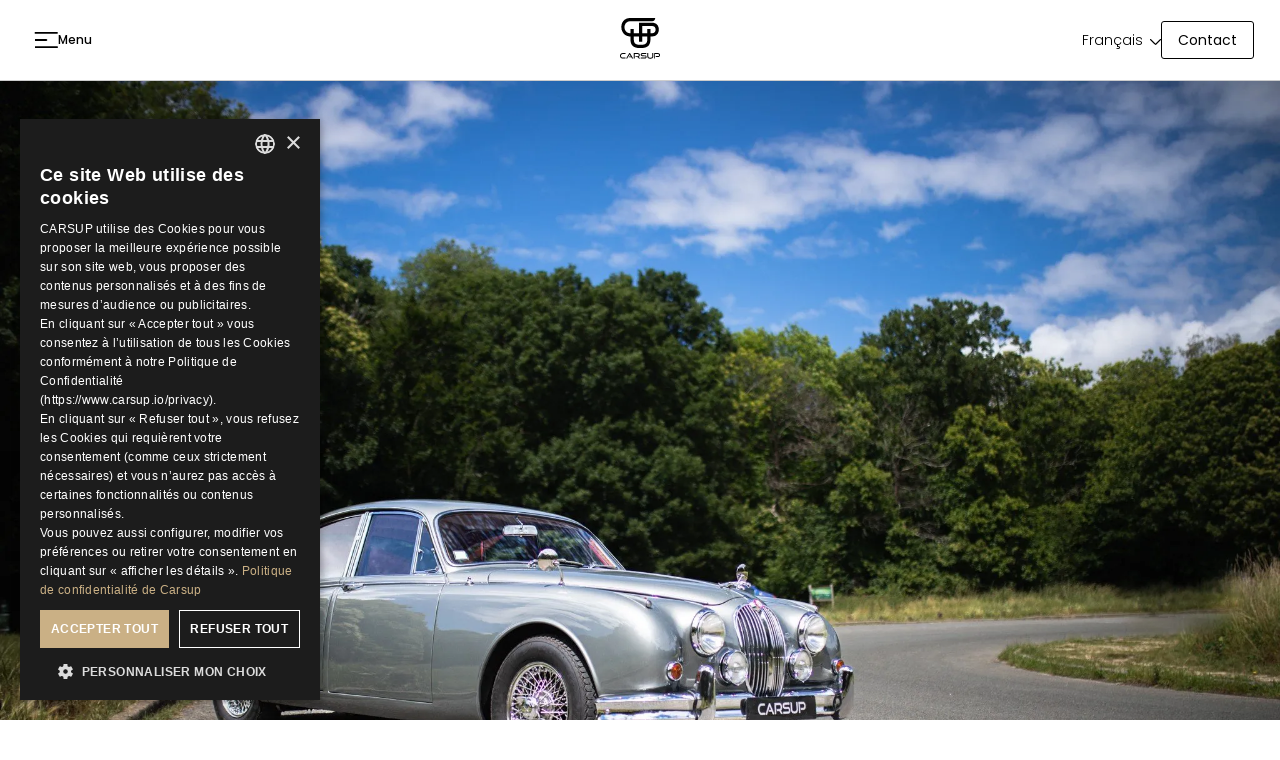

--- FILE ---
content_type: text/html
request_url: https://www.carsup.io/vehicules-en-vente/jaguar-mk2-3-8l
body_size: 64627
content:
<!DOCTYPE html><!-- Last Published: Tue Jan 20 2026 14:31:12 GMT+0000 (Coordinated Universal Time) --><html data-wf-domain="www.carsup.io" data-wf-page="66e061d43d052b4836c8a06c" data-wf-site="66d60379671e8cfa87823c38" lang="fr-FR" data-wf-collection="66e061d43d052b4836c8a057" data-wf-item-slug="jaguar-mk2-3-8l"><head><meta charset="utf-8"/><title>Jaguar MK2 1961 - 130 000 KM | Carsup</title><link rel="alternate" hrefLang="x-default" href="https://www.carsup.io/vehicules-en-vente/jaguar-mk2-3-8l"/><link rel="alternate" hrefLang="fr-FR" href="https://www.carsup.io/vehicules-en-vente/jaguar-mk2-3-8l"/><link rel="alternate" hrefLang="en-GB" href="https://www.carsup.io/en-gb/vehicules-en-vente/jaguar-mk2-3-8l"/><meta content="" name="description"/><meta content="Jaguar MK2 1961 - 130 000 KM | Carsup" property="og:title"/><meta content="" property="og:description"/><meta content="https://cdn.prod.website-files.com/66da09ee919601fcdef82d9a/67621203944c0f60ce83bfef_62b83e7f4674e4390a281d94_6-6-e1655383513121.webp" property="og:image"/><meta content="Jaguar MK2 1961 - 130 000 KM | Carsup" property="twitter:title"/><meta content="" property="twitter:description"/><meta content="https://cdn.prod.website-files.com/66da09ee919601fcdef82d9a/67621203944c0f60ce83bfef_62b83e7f4674e4390a281d94_6-6-e1655383513121.webp" property="twitter:image"/><meta property="og:type" content="website"/><meta content="summary_large_image" name="twitter:card"/><meta content="width=device-width, initial-scale=1" name="viewport"/><meta content="google-site-verification=truACW4Z79J7bAfJJNJSXqPzsmvSZOnxbbCm2v90iME" name="google-site-verification"/><link href="https://cdn.prod.website-files.com/66d60379671e8cfa87823c38/css/carsup-2024.webflow.shared.398d8a099.min.css" rel="stylesheet" type="text/css" integrity="sha384-OY2KCZPSEEdxlersFTC8UD11IyEU/AzU63AU73vBPObb0Xf0aTPxAvc4R9kHMOoW" crossorigin="anonymous"/><script type="text/javascript">!function(o,c){var n=c.documentElement,t=" w-mod-";n.className+=t+"js",("ontouchstart"in o||o.DocumentTouch&&c instanceof DocumentTouch)&&(n.className+=t+"touch")}(window,document);</script><link href="https://cdn.prod.website-files.com/66d60379671e8cfa87823c38/6721183eef6a77b196e40b28_62c0492c70fae19081148d07_favicon.png" rel="shortcut icon" type="image/x-icon"/><link href="https://cdn.prod.website-files.com/66d60379671e8cfa87823c38/67211842aba016148630e3ff_61eab1c6fcab4dc81f5e0792_big-icon2.png" rel="apple-touch-icon"/><link href="https://www.carsup.io/vehicules-en-vente/jaguar-mk2-3-8l" rel="canonical"/><!-- Global.css dev file -->
<!--<link rel="stylesheet" href="https://8dlct8.csb.app/styles/global.css" />-->
<link rel="stylesheet" href="https://assets.slater.app/slater/11488/27084.css" />

<!-- Google Tag Manager -->
<script>(function(w,d,s,l,i){w[l]=w[l]||[];w[l].push({'gtm.start':
new Date().getTime(),event:'gtm.js'});var f=d.getElementsByTagName(s)[0],
j=d.createElement(s),dl=l!='dataLayer'?'&l='+l:'';j.async=true;j.src=
'https://www.googletagmanager.com/gtm.js?id='+i+dl;f.parentNode.insertBefore(j,f);
})(window,document,'script','dataLayer','GTM-MB2KK99');</script>
<!-- End Google Tag Manager --><!-- Swiper.css file  -->
<link rel="stylesheet" href="https://cdn.jsdelivr.net/npm/swiper@11/swiper-bundle.min.css" />
<!-- Breadcrumb XML -->
<script type="application/ld+json">
    {
      "@context": "https://schema.org",
      "@type": "BreadcrumbList",
      "itemListElement": [{
        "@type": "ListItem",
        "position": 1,
        "name": "Automobiles en vente",
        "item": "https://www.carsup.io/automobiles-en-vente"
      },{
        "@type": "ListItem",
        "position": 2,
        "name": "Jaguar MK2 1961 - 130 000 KM"
      }]
    }
</script>
</head><body cu-default-layout="expert" class="body"><div class="css w-embed"><style>

/*   ---   Global styles   ---  */
/*   This file should be in all pages    */
/*   
     The code here is to optimize CSS classes in webflow and provide a quick way to update 
     styling without changing multiple classes in webflow   
*/

/* --- Custom variables --- */
:root {
  --btn-box-shadow-white-bg: 0px 0px 8px rgba(0, 0, 0, 0.08);
  --transition: cubic-bezier(0.455, 0.030, 0.515, 0.955);
}

/* --- Reset webflow default styles --- */
h1,
h2,
h3,
h4 {
  margin: 0;
}

p, ul {
  margin-bottom: 0;
}

.w-nav[data-animation="over-left"] .w-nav-overlay,
.w-nav[data-animation="over-left"] [data-nav-menu-open] {
  z-index: 10;
}


/*   ---   Integrated video   ---   */
.poster .integrated-video {
  width: 100%;
  height: 100%;
	object-fit: cover;
}

.poster .integrated-video.hero-video {
	min-height: 100vh;
}

/*   ---   CUSTOM CSS ATTRIBUTES   ---   */
@media screen and (max-width: 991px) {
  div[cu-style="hide-responsive"] {
		display: none;
  }
}



</style></div><div class="current-page-css w-embed"><style>

@media screen and (max-width: 1280px) {
  .swiper-slide.is--hero-slider.is--cars-sale-single {
    aspect-ratio: 16 / 8;
  }
}

/* Mobile-first approach, hiding the last breadcrumb item and arrow */
@media (max-width: 991px) {
  /* Hide the last breadcrumb text */
  .breadcrumb__text.is--current {
    display: none;
  }

  /* Hide the last arrow before the last text */
  .breadcrumb__icon:nth-last-of-type(2) {
    display: none;
  }
}

</style></div><div data-animation="over-left" class="navbar w-nav" data-easing2="ease-in-out-cubic" cu-style-initial="dark" data-easing="ease-in-out-quad" data-collapse="all" data-w-id="e928baa9-71dd-f8b7-40ba-27f1f6182bfd" role="banner" data-no-scroll="1" data-duration="600" id="main-navbar" data-doc-height="1"><div class="navbar__wrapper is--dark-bg w-container"><div class="navbar__back-filter"></div><nav role="navigation" class="navbar__side-menu w-nav-menu" data-ix="new-interaction"><div class="navbar__side-menu-content"><div class="navbar__side-menu-tabs is--tabs-link"><div class="navbar__side-menu-links"><a href="/" class="navbar__side-menu-link w-nav-link">Accueil</a><a href="/services/parkings-securises" class="navbar__side-menu-link w-nav-link">Parkings Privés Sécurisés</a><div cu-sub-menu="services" class="navbar__side-menu-link-block"><div class="navbar__side-menu-link-block-text">Nos Services Exclusifs</div><div class="icon is--side-menu-arrow w-embed"><svg width="100%" height="100%" viewBox="0 0 8 9" fill="none" xmlns="http://www.w3.org/2000/svg">
<path d="M0.692 0.289999H2.762L7.118 4.412L2.762 8.552H0.692L5.048 4.412L0.692 0.289999Z" fill="currentColor"></path>
</svg></div></div><a href="/automobiles-en-vente" class="navbar__side-menu-link w-nav-link">Showroom - Autos en vente</a><div cu-sub-menu="about" class="navbar__side-menu-link-block"><div class="navbar__side-menu-link-block-text">L&#x27;univers Carsup</div><div class="icon is--side-menu-arrow w-embed"><svg width="100%" height="100%" viewBox="0 0 8 9" fill="none" xmlns="http://www.w3.org/2000/svg">
<path d="M0.692 0.289999H2.762L7.118 4.412L2.762 8.552H0.692L5.048 4.412L0.692 0.289999Z" fill="currentColor"></path>
</svg></div></div><a href="/contact" class="navbar__side-menu-link w-nav-link">Contactez-nous</a></div></div><div class="navbar__side-menu-info text-align-start text-color-dark"><div class="contact-info-wrapper"><div class="font-size-body font-weight-medium is--single-line">Contacter Carsup</div><div class="info-contact-actions is--menu"><a data-w-id="e928baa9-71dd-f8b7-40ba-27f1f6182c15" href="tel:+33189470043" class="btn-contact-action w-inline-block"><div class="icon btn-contact-action__phone w-embed"><svg width="100%" height="100%" viewBox="0 0 10 19" fill="none" xmlns="http://www.w3.org/2000/svg">
<g clip-path="url(#clip0_223_555)">
<path fill-rule="evenodd" clip-rule="evenodd" d="M1.89508 0H8.1035C8.60589 0.00122361 9.0874 0.21872 9.44278 0.604945C9.79816 0.991171 9.9985 1.51471 10 2.06112V16.9389C9.9985 17.4853 9.79816 18.0088 9.44278 18.3951C9.0874 18.7813 8.60589 18.9988 8.1035 19H1.89508C1.39246 18.9992 0.91066 18.7816 0.555386 18.3949C0.200111 18.0082 0.000375932 17.484 0 16.9373L0 2.06112C0.000752061 1.51473 0.200653 0.990948 0.555887 0.604591C0.911121 0.218233 1.39271 0.000817952 1.89508 0ZM4.99858 16.7564C5.15216 16.7561 5.30238 16.8054 5.43022 16.898C5.55805 16.9905 5.65777 17.1223 5.71673 17.2765C5.7757 17.4308 5.79128 17.6006 5.76149 17.7644C5.7317 17.9283 5.65788 18.0789 5.54938 18.1971C5.44088 18.3153 5.30257 18.3959 5.15196 18.4286C5.00135 18.4613 4.8452 18.4446 4.70328 18.3808C4.56136 18.3169 4.44004 18.2087 4.35469 18.0699C4.26933 17.931 4.22377 17.7677 4.22377 17.6007C4.22414 17.3772 4.30585 17.1629 4.45103 17.0047C4.59622 16.8465 4.79307 16.7572 4.99858 16.7564ZM9.45408 16.1086V2.58993H0.544498V16.1086H9.45408Z" fill="black"/>
</g>
<defs>
<clipPath id="clip0_223_555">
<rect width="10" height="19" fill="white"/>
</clipPath>
</defs>
</svg></div><div class="btn-contact-action__text">+33 (0) 1 89 47 00 43</div><div class="btn-contact-action__text is--absolute">+33 (0) 1 89 47 00 43</div></a><a data-w-id="e928baa9-71dd-f8b7-40ba-27f1f6182c1b" href="mailto:contact@carsup.io?subject=Demande%20de%20renseignements" class="btn-contact-action w-inline-block"><div class="icon btn-contact-action__email w-embed"><svg width="100%" height="100%" viewBox="0 0 15 11" fill="none" xmlns="http://www.w3.org/2000/svg">
<g clip-path="url(#clip0_223_549)">
<path d="M0.860359 0H14.1398C14.3765 0 14.5915 0.098295 14.7473 0.256136C14.9032 0.414225 15 0.632727 15 0.872523V10.1275C15 10.3083 14.9449 10.4768 14.851 10.6166C14.8337 10.6618 14.8069 10.7039 14.7701 10.7397C14.7456 10.7631 14.7186 10.7822 14.6901 10.7967C14.5405 10.9231 14.3484 11.0001 14.1398 11.0001H0.860359C0.623906 11.0001 0.408573 10.902 0.252566 10.7439C0.0969246 10.5859 0 10.3678 0 10.1275V0.872523C0 0.632232 0.0966805 0.413978 0.252443 0.256136C0.408206 0.0980474 0.623418 0 0.860359 0ZM0.659918 9.76042L5.31376 5.02889L0.659918 1.18078V9.76042ZM5.82634 5.45265L1.02833 10.3308H13.9314L9.34615 5.45339L7.83454 6.75957C7.71601 6.86233 7.53851 6.86814 7.41302 6.7649L5.82634 5.45265ZM9.84798 5.01985L14.3401 9.79818V1.13869L9.84798 5.01985ZM1.08241 0.669248L7.61579 6.07163L13.8686 0.669248H1.08241Z" fill="black"/>
</g>
<defs>
<clipPath id="clip0_223_549">
<rect width="15" height="11" fill="white"/>
</clipPath>
</defs>
</svg></div><div class="btn-contact-action__text">contact@carsup.io</div><div class="btn-contact-action__text is--absolute">contact@carsup.io</div></a></div></div><div class="side-menu__language-wrapper"><div class="font-size-body font-weight-medium is--single-line">Langue</div><div class="language-wrapper__actions-container"><div data-hover="false" data-delay="0" cu-element="lang-dropdown" data-w-id="e928baa9-71dd-f8b7-40ba-27f1f6182c25" class="lang-dropdown w-dropdown"><div class="lang-dropdown__current w-dropdown-toggle"><div class="icon lang-dropdown__icon-world w-embed"><svg width="100%" height="100%" viewBox="0 0 20 20" fill="none" xmlns="http://www.w3.org/2000/svg">
<g clip-path="url(#clip0_223_561)">
<path d="M17.8167 14.5677C17.8463 14.5677 17.8751 14.5708 17.9035 14.5763C18.09 14.2511 18.2601 13.9098 18.4137 13.5532C18.4167 13.546 18.4197 13.5392 18.4233 13.5323C18.6541 12.9879 18.8283 12.4225 18.9456 11.8365C19.0366 11.3819 19.0928 10.9158 19.1141 10.4382H16.3646C16.3146 11.8338 15.8979 13.2101 15.1212 14.5677H17.8167ZM17.3374 15.4443H14.5682C13.7277 16.6619 12.5953 17.8646 11.1765 19.0522C11.399 19.0246 11.6191 18.9891 11.8365 18.9456C12.43 18.827 13.0025 18.6499 13.5535 18.4144L13.5532 18.4137C14.1132 18.1728 14.6349 17.8909 15.1171 17.5675C15.6004 17.2433 16.0483 16.875 16.4599 16.4616L16.4616 16.4599C16.7801 16.1427 17.0719 15.804 17.3374 15.4443ZM8.82331 19.0521C7.40468 17.8646 6.27235 16.6619 5.43169 15.4443H2.66295C2.92841 15.804 3.22008 16.1427 3.53844 16.4599L3.54007 16.4617C3.95186 16.8751 4.39978 17.2433 4.88285 17.5675C5.36495 17.8909 5.8866 18.1728 6.44683 18.4137C6.45383 18.4168 6.46083 18.4199 6.46766 18.4233C7.0121 18.6543 7.57754 18.8283 8.16364 18.9456C8.38109 18.9891 8.60082 19.0246 8.82331 19.0521ZM2.09181 14.5677H4.87862C4.10208 13.2101 3.68525 11.8338 3.63561 10.4382H0.886238C0.907397 10.9158 0.96355 11.3818 1.05453 11.8364C1.17319 12.4298 1.35043 13.0024 1.58579 13.5533L1.58644 13.5532C1.73862 13.9067 1.90692 14.2451 2.09181 14.5677ZM0.886238 9.56176H3.6527C3.75443 8.19457 4.20804 6.81809 5.02104 5.43234H2.09181C1.90692 5.75493 1.73862 6.09331 1.58644 6.44699C1.58335 6.45399 1.58009 6.46099 1.57684 6.46766C1.34588 7.01226 1.17188 7.5777 1.05453 8.16364C0.96355 8.61823 0.907397 9.08438 0.886238 9.56176ZM2.66295 4.55586H5.58257C6.41395 3.35777 7.51325 2.15269 8.885 0.9406C8.64151 0.969083 8.40111 1.00701 8.1638 1.05453C7.57021 1.17319 6.99778 1.35043 6.44683 1.58579L6.44699 1.58628C5.88677 1.82733 5.36512 2.10907 4.88302 2.43264C4.39994 2.75686 3.95202 3.12519 3.54023 3.53844L3.53844 3.54007C3.22008 3.85745 2.92841 4.196 2.66295 4.55586ZM11.1148 0.940437C12.4866 2.15252 13.5859 3.35761 14.4174 4.5557H17.3372C17.0718 4.196 16.7799 3.85729 16.4614 3.54007L16.4598 3.53844C16.0481 3.12503 15.6002 2.75686 15.117 2.43264C14.6347 2.10907 14.1131 1.82733 13.553 1.58628C13.546 1.58335 13.539 1.58009 13.5323 1.57667C12.9877 1.34588 12.4223 1.17172 11.8364 1.05453C11.5991 1.00701 11.3583 0.969083 11.1148 0.940437ZM17.9082 5.43234H14.9788C15.792 6.81809 16.2456 8.19457 16.3473 9.56176H19.1139C19.0926 9.08422 19.0363 8.61823 18.9455 8.16364C18.8267 7.57021 18.6496 6.99762 18.4142 6.44667L18.4136 6.44699C18.2614 6.09331 18.0932 5.75493 17.9082 5.43234ZM7.99258 0.194989C8.64232 0.0649419 9.3116 0 10.0001 0C10.6886 0 11.3577 0.0649419 12.0074 0.194989C12.6477 0.323245 13.2701 0.515629 13.8748 0.772304C13.8831 0.775234 13.8911 0.778327 13.8989 0.781745C14.5016 1.04119 15.0703 1.34897 15.6032 1.70688C16.1351 2.06366 16.6271 2.46812 17.0788 2.92141C17.532 3.37307 17.9365 3.86527 18.2931 4.39685C18.6507 4.92989 18.9588 5.49842 19.2183 6.10145L19.2176 6.10161L19.2183 6.10308C19.4798 6.71474 19.6755 7.34462 19.805 7.99258C19.9351 8.64232 19.9998 9.3116 19.9998 10.0001C19.9998 10.6886 19.9351 11.358 19.805 12.0077C19.6769 12.6477 19.4842 13.2705 19.2277 13.875C19.2248 13.8831 19.2217 13.8911 19.2181 13.8989C18.9587 14.5019 18.6507 15.0703 18.293 15.6033C17.9363 16.1351 17.5319 16.6271 17.0786 17.0788C16.6269 17.532 16.1347 17.9367 15.603 18.2933C15.0703 18.651 14.5014 18.9591 13.8987 19.2184L13.8984 19.2178L13.8968 19.2184C13.2851 19.4798 12.6551 19.6755 12.0073 19.805C11.3575 19.9351 10.6882 20 9.99992 20C9.3116 20 8.64216 19.9351 7.99242 19.805C7.35227 19.6769 6.72971 19.4844 6.12489 19.2279C6.11691 19.2248 6.10894 19.2218 6.10096 19.2183C5.49793 18.959 4.92956 18.651 4.39652 18.2931C3.86494 17.9365 3.37275 17.5319 2.92109 17.0786C2.46779 16.6269 2.06333 16.1347 1.70672 15.6032C1.34897 15.0703 1.04102 14.5017 0.781582 13.8987L0.782233 13.8984L0.781582 13.8969C0.520187 13.2853 0.324547 12.6554 0.194989 12.0074C0.0651047 11.3578 0 10.6886 0 9.99992C0 9.3116 0.0651047 8.64216 0.195151 7.99242C0.323245 7.35227 0.515792 6.72971 0.772304 6.12505C0.775234 6.11707 0.778327 6.10894 0.781745 6.10112C1.04119 5.49809 1.34897 4.92956 1.70688 4.39652C2.06366 3.86494 2.46812 3.37275 2.92125 2.92109C3.37291 2.46779 3.8651 2.06333 4.39668 1.70656C4.92973 1.34881 5.49825 1.04086 6.10112 0.781419L6.10129 0.78207L6.10275 0.781419C6.71457 0.520349 7.34462 0.32471 7.99258 0.194989ZM10.4384 1.50848V4.55586H13.3398C12.5774 3.55065 11.6114 2.53501 10.4384 1.50848ZM10.4384 5.43234V9.56176H15.4713C15.3575 8.20563 14.8546 6.82932 13.9547 5.43234H10.4384ZM10.4384 10.4382V14.5677H14.1022C14.9694 13.2011 15.435 11.8245 15.4907 10.4382H10.4384ZM10.4384 15.4443V18.529C11.6827 17.5063 12.7011 16.478 13.4895 15.4443H10.4384ZM9.56176 18.5293V15.4443H6.51047C7.29873 16.478 8.31713 17.5065 9.56176 18.5293ZM9.56176 14.5677V10.4382H4.50948C4.56498 11.8246 5.03048 13.2011 5.898 14.5677H9.56176ZM9.56176 9.56176V5.43234H6.04546C5.14555 6.82932 4.64262 8.2058 4.52868 9.56176H9.56176ZM9.56176 4.55586V1.50815C8.38874 2.53469 7.42259 3.55065 6.66021 4.55586H9.56176Z" fill="currentColor"/>
</g>
<defs>
<clipPath id="clip0_223_561">
<rect width="20" height="20" fill="white"/>
</clipPath>
</defs>
</svg></div><div class="icon lang-dropdown__icon w-embed"><svg width="100%" height="100%" viewBox="0 0 13 7" fill="none" xmlns="http://www.w3.org/2000/svg">
<g clip-path="url(#clip0_223_565)">
<path d="M1.23561 0.204096C0.946793 -0.0731424 0.486588 -0.0668653 0.206233 0.217696C-0.0741216 0.502257 -0.0677739 0.958393 0.219987 1.23563L6.01645 6.79399L6.52427 6.27822L6.01645 6.79608C6.30633 7.07332 6.76759 7.066 7.04795 6.78039C7.05641 6.77202 7.06382 6.76365 7.07122 6.75528L12.7788 1.23563C13.0676 0.958393 13.074 0.502257 12.7936 0.217696C12.5133 -0.0668653 12.052 -0.0741886 11.7643 0.204096L6.52215 5.27389L1.23561 0.204096Z" fill="currentColor"/>
</g>
<defs>
<clipPath id="clip0_223_565">
<rect width="13" height="7" fill="white"/>
</clipPath>
</defs>
</svg></div><div class="lang-dropdown__current-text">Langue</div></div><nav class="lang-dropdown__content w-dropdown-list"><div class="w-locales-list"><div role="list" class="w-locales-items"><div role="listitem" class="w-locales-item"><a hreflang="fr-FR" href="/vehicules-en-vente/jaguar-mk2-3-8l" aria-current="page" class="lang-dropdown__content-link w--current">Français</a></div><div role="listitem" class="w-locales-item"><a hreflang="en-GB" href="/en-gb/vehicules-en-vente/jaguar-mk2-3-8l" class="lang-dropdown__content-link">English</a></div></div></div><a href="#" class="lang-dropdown__content-link hide w-dropdown-link">Link 1</a></nav></div></div></div><div class="social-links__container"><a aria-label="Aller à la page Instagram de Carsup" href="https://www.instagram.com/carsup.io/" target="_blank" class="social-links__icon-link w-inline-block"><div class="icon instagram w-embed"><svg width="100%" height="100%" viewBox="0 0 25 25" fill="none" xmlns="http://www.w3.org/2000/svg">
<g clip-path="url(#clip0_223_574)">
<path d="M8.33314 12.5077C8.32908 10.2068 10.1913 8.33773 12.4917 8.33373C14.7925 8.32924 16.6619 10.1906 16.6664 12.4919C16.6709 14.7932 14.8087 16.6618 12.5075 16.6663C10.2071 16.6707 8.33758 14.8089 8.33314 12.5077ZM6.08177 12.5121C6.08865 16.0572 8.9678 18.9246 12.5119 18.9177C16.0565 18.9108 18.9255 16.0325 18.9186 12.4874C18.9118 8.94364 16.0322 6.07455 12.4872 6.08148C8.94305 6.08837 6.07489 8.96791 6.08177 12.5121ZM17.6591 5.8182C17.6607 6.64603 18.3338 7.31635 19.1617 7.31473C19.9898 7.31307 20.6601 6.64037 20.6589 5.81254C20.6573 4.9847 19.9842 4.314 19.156 4.31566C18.3278 4.31727 17.6575 4.99037 17.6591 5.8182ZM7.46888 22.6834C6.25023 22.6304 5.58846 22.4279 5.14744 22.2582C4.56341 22.0322 4.14666 21.7613 3.70804 21.3259C3.27025 20.8889 2.99847 20.4733 2.77044 19.8905C2.59915 19.4495 2.393 18.7885 2.33587 17.5699C2.27391 16.2523 2.25975 15.8571 2.25369 12.5194C2.2472 9.18261 2.25936 8.78729 2.31688 7.46859C2.36907 6.25077 2.57283 5.58812 2.74212 5.1475C2.9681 4.56268 3.23826 4.14672 3.67445 3.70814C4.11141 3.26952 4.52694 2.99857 5.11014 2.77054C5.55081 2.59838 6.21175 2.39384 7.43001 2.33597C8.74827 2.27357 9.14315 2.26024 12.48 2.25375C15.8175 2.24725 16.2128 2.25902 17.5315 2.31693C18.7493 2.36996 19.4119 2.57167 19.8522 2.74218C20.4366 2.96815 20.8533 3.23754 21.2915 3.6745C21.7297 4.11151 22.0015 4.52621 22.2295 5.11068C22.4016 5.55009 22.6062 6.21185 22.6637 7.42972C22.7264 8.74799 22.7407 9.1433 22.7467 12.4801C22.7532 15.8178 22.741 16.2131 22.6831 17.531C22.6301 18.7496 22.428 19.4119 22.2579 19.8533C22.0319 20.4369 21.7618 20.8537 21.3251 21.2923C20.8886 21.7292 20.473 22.0018 19.8894 22.2298C19.4495 22.4016 18.7878 22.6065 17.5704 22.6644C16.2521 22.7264 15.8572 22.7406 12.5192 22.7466C9.1824 22.7531 8.78758 22.7406 7.46888 22.6834ZM7.32308 0.0865601C5.99305 0.149353 5.08465 0.362341 4.2908 0.673425C3.46907 0.993787 2.77249 1.42308 2.07957 2.11888C1.38577 2.81508 0.9597 3.51288 0.64178 4.33544C0.334016 5.13129 0.125422 6.04012 0.066682 7.37098C0.00838119 8.70429 -0.00499772 9.12953 0.00149642 12.5239C0.00799056 15.9178 0.022932 16.3439 0.0865062 17.6776C0.15008 19.0072 0.362336 19.9152 0.673371 20.7094C0.994123 21.5312 1.42303 22.2274 2.11922 22.9208C2.81502 23.6141 3.51326 24.0398 4.33621 24.3582C5.13123 24.6655 6.04041 24.8749 7.37088 24.9332C8.70413 24.992 9.12977 25.0049 12.5233 24.9985C15.9184 24.992 16.3441 24.977 17.6773 24.9138C19.0074 24.8502 19.9149 24.6372 20.7096 24.3269C21.5313 24.0054 22.2279 23.5773 22.9209 22.8811C23.6138 22.1852 24.0399 21.487 24.3578 20.6641C24.6656 19.8691 24.875 18.9598 24.9328 17.6302C24.9912 16.2961 25.005 15.87 24.9985 12.4761C24.992 9.08173 24.9766 8.65648 24.9135 7.32362C24.8503 5.99276 24.6372 5.08514 24.3266 4.29052C24.0055 3.46879 23.577 2.77294 22.8812 2.07919C22.1854 1.38622 21.4871 0.959314 20.6642 0.642224C19.8688 0.334412 18.9599 0.124646 17.6295 0.0671265C16.2962 0.00799561 15.8706 -0.00494384 12.4759 0.00150147C9.08196 0.00799561 8.65633 0.0225464 7.32308 0.0865601Z" fill="currentColor"/>
</g>
<defs>
<clipPath id="clip0_223_574">
<rect width="25" height="25" fill="white"/>
</clipPath>
</defs>
</svg></div></a><a aria-label="Aller à la chaîne YouTube" href="https://www.youtube.com/channel/UCMSKfof37RyojZ6eIGJz1yQ" target="_blank" class="social-links__icon-link w-inline-block"><div class="icon youtube w-embed"><svg width="100%" height="100%" viewBox="0 0 25 26" fill="none" xmlns="http://www.w3.org/2000/svg">
<g clip-path="url(#clip0_223_572)">
<path fill-rule="evenodd" clip-rule="evenodd" d="M24.7448 7.80158C24.7448 7.80158 24.5008 6.00941 23.7496 5.2225C22.7978 4.1875 21.7321 4.18079 21.2448 4.12083C17.749 3.85596 12.4986 3.85596 12.4986 3.85596H12.4894C12.4894 3.85596 7.24123 3.85596 3.74354 4.12083C3.25447 4.1827 2.1901 4.18705 1.23873 5.2225C0.487168 6.00941 0.248184 7.80158 0.248184 7.80158C0.248184 7.80158 -0.000488281 9.90465 -0.000488281 12.0121V13.9828C-0.000488281 16.0858 0.248184 18.1933 0.248184 18.1933C0.248184 18.1933 0.492246 19.9854 1.23873 20.7738C2.1901 21.8088 3.44041 21.7752 3.99869 21.8855C6.00014 22.0842 12.5004 22.1442 12.5004 22.1442C12.5004 22.1442 17.7555 22.1345 21.2513 21.8745C21.7403 21.8145 22.8042 21.8083 23.7561 20.7728C24.5076 19.9859 24.7512 18.1918 24.7512 18.1918C24.7512 18.1918 25 16.0888 25 13.9813V12.0107C24.9949 9.90754 24.7462 7.80016 24.7462 7.80016L24.7448 7.80158ZM9.90889 16.3737V9.06644L16.6625 12.7323L9.90889 16.3737Z" fill="currentColor"/>
</g>
<defs>
<clipPath id="clip0_223_572">
<rect width="25" height="26" fill="white"/>
</clipPath>
</defs>
</svg></div></a><a aria-label="Aller à la page Facebook" href="https://www.facebook.com/carsup.io" target="_blank" class="social-links__icon-link w-inline-block"><div class="icon facebook w-embed"><svg width="100%" height="100%" viewBox="0 0 25 25" fill="none" xmlns="http://www.w3.org/2000/svg">
<g clip-path="url(#clip0_223_576)">
<path d="M25 12.5C25 5.59627 19.4037 0 12.5 0C5.59627 0 0 5.59627 0 12.5C0 18.3625 4.03585 23.2809 9.48035 24.6321V16.3197H6.90275V12.5H9.48035V10.8541C9.48035 6.59921 11.4057 4.62721 15.5825 4.62721C16.3748 4.62721 17.7412 4.78291 18.3001 4.93811V8.40079C18.0049 8.36984 17.4926 8.35413 16.8561 8.35413C14.8065 8.35413 14.0142 9.13065 14.0142 11.1493V12.5H18.0972L17.3959 16.3197H14.0142V24.9086C20.2038 24.1611 25 18.891 25 12.5Z" fill="currentColor"/>
<path d="M17.396 16.3197L18.0973 12.5H14.0143V11.1493C14.0143 9.13064 14.8066 8.35411 16.8562 8.35411C17.4927 8.35411 18.005 8.36983 18.3002 8.40077V4.9381C17.7412 4.78289 16.3748 4.6272 15.5826 4.6272C11.4058 4.6272 9.48044 6.59969 9.48044 10.8541V12.5H6.90283V16.3197H9.48044V24.6321C10.4475 24.8718 11.4588 25 12.5001 25C13.0129 25 13.5178 24.9686 14.0143 24.9086V16.3197H17.396Z" fill="none"/>
</g>
<defs>
<clipPath id="clip0_223_576">
<rect width="25" height="25" fill="white"/>
</clipPath>
</defs>
</svg></div></a><a aria-label="Aller à la page LinkedIn" href="https://www.linkedin.com/company/carsup/" target="_blank" class="social-links__icon-link w-inline-block"><div class="icon linkedin w-embed"><svg width="100%" height="100%" viewBox="0 0 25 25" fill="none" xmlns="http://www.w3.org/2000/svg">
<g clip-path="url(#clip0_223_569)">
<path d="M19.355 0H5.64502C2.52736 0 0 2.53906 0 5.67116V19.3288C0 22.4609 2.52736 25 5.64502 25H19.355C22.4726 25 25 22.4609 25 19.3288V5.67116C25 2.53906 22.4726 0 19.355 0Z" fill="currentColor"/>
<path fill-rule="evenodd" clip-rule="evenodd" d="M10.0083 9.69013H13.167V11.3168H13.2129C13.6528 10.5241 14.7285 9.69013 16.3325 9.69013C19.668 9.69013 20.2847 11.7754 20.2847 14.4881V20.2235H16.9907L16.9902 15.1155C16.9902 13.9475 16.9663 12.4445 15.2773 12.4445C13.5625 12.4445 13.2993 13.7155 13.2993 15.0307V20.2235H10.0083V9.69013ZM8.1416 6.49719C8.1416 7.44688 7.37402 8.21801 6.42871 8.21801C5.48291 8.21801 4.71533 7.44688 4.71533 6.49719C4.71533 5.54701 5.48291 4.77637 6.42871 4.77637C7.37402 4.77637 8.1416 5.54701 8.1416 6.49719ZM4.71533 9.69013H8.1416V20.2235H4.71533V9.69013Z" fill="#FFF"/>
</g>
<defs>
<clipPath id="clip0_223_569">
<rect width="25" height="25" fill="white"/>
</clipPath>
</defs>
</svg></div></a></div></div></div><div class="navbar__side-menu-close"><a aria-label="Fermer le menu principal" href="#" class="side-menu__close-link w-inline-block"><div class="side-menu__close-icon w-embed"><svg width="100%" height="100%" viewBox="0 0 20 20" fill="none" xmlns="http://www.w3.org/2000/svg">
<path d="M1.51465 18.4854L18.4852 1.51479" stroke="black" stroke-width="2" stroke-linecap="round"/>
<path d="M1.51465 1.51477L18.4852 18.4853" stroke="black" stroke-width="2" stroke-linecap="round"/>
</svg></div></a></div><div id="navbar-side-menu-level-1" class="navbar__side-menu__level-1"><div class="navbar__side-menu-content"><div class="navbar__side-menu-header"><a id="sub-menu-lvl-1-back-btn" aria-label="Fermer le menu principal" href="#" class="side-menu__back-btn w-inline-block"><div class="icon is--sub-menu-arrow-close w-embed"><?xml version="1.0" encoding="utf-8"?><svg width="100%" height="100%" version="1.1" id="Layer_1" xmlns="http://www.w3.org/2000/svg" xmlns:xlink="http://www.w3.org/1999/xlink" x="0px" y="0px" viewBox="0 0 66.91 122.88" style="enable-background:new 0 0 66.91 122.88" xml:space="preserve"><g><path d="M64.96,111.2c2.65,2.73,2.59,7.08-0.13,9.73c-2.73,2.65-7.08,2.59-9.73-0.14L1.97,66.01l4.93-4.8l-4.95,4.8 c-2.65-2.74-2.59-7.1,0.15-9.76c0.08-0.08,0.16-0.15,0.24-0.22L55.1,2.09c2.65-2.73,7-2.79,9.73-0.14 c2.73,2.65,2.78,7.01,0.13,9.73L16.5,61.23L64.96,111.2L64.96,111.2L64.96,111.2z"/></g></svg></div></a><div id="sub-menu-lvl-1-current-tab" class="side-menu__current-tab">{selected-page}</div><a aria-label="Fermer le menu principal" href="#" class="side-menu__back-btn is--empty-element w-inline-block"><div class="icon is--sub-menu-arrow-close w-embed"><?xml version="1.0" encoding="utf-8"?><svg width="100%" height="100%" version="1.1" id="Layer_1" xmlns="http://www.w3.org/2000/svg" xmlns:xlink="http://www.w3.org/1999/xlink" x="0px" y="0px" viewBox="0 0 66.91 122.88" style="enable-background:new 0 0 66.91 122.88" xml:space="preserve"><g><path d="M64.96,111.2c2.65,2.73,2.59,7.08-0.13,9.73c-2.73,2.65-7.08,2.59-9.73-0.14L1.97,66.01l4.93-4.8l-4.95,4.8 c-2.65-2.74-2.59-7.1,0.15-9.76c0.08-0.08,0.16-0.15,0.24-0.22L55.1,2.09c2.65-2.73,7-2.79,9.73-0.14 c2.73,2.65,2.78,7.01,0.13,9.73L16.5,61.23L64.96,111.2L64.96,111.2L64.96,111.2z"/></g></svg></div></a></div><div class="navbar__side-menu-tabs is--sub-menu"><div cu-menu-items="about" class="navbar__side-menu-links is--sub-menu"><a href="/univers-carsup/qui-sommes-nous" class="navbar__side-menu-link is--level-1 w-nav-link">L’histoire de Carsup</a><a href="/univers-carsup/blog" class="navbar__side-menu-link is--level-1 w-nav-link">Carnet de route</a></div><div cu-menu-items="services" class="navbar__side-menu-links is--sub-menu"><a href="/services" class="navbar__side-menu-link is--level-1 w-nav-link">Nos Services Exclusifs</a><a href="/services/parkings-securises" class="navbar__side-menu-link is--level-1 w-nav-link">Parking Privé Sécurisé</a><a href="/services/entretien-esthetique" class="navbar__side-menu-link is--level-1 w-nav-link">Entretien Esthétique</a><a href="/services/maintenance" class="navbar__side-menu-link is--level-1 w-nav-link">Maintenance sur-Mesure</a><a href="/services/transport" class="navbar__side-menu-link is--level-1 w-nav-link">Transport Premium</a><a href="/services/accompagnement" class="navbar__side-menu-link is--level-1 w-nav-link">Accompagnement Personnalisé</a><a href="/services/trading" class="navbar__side-menu-link is--level-1 w-nav-link">Achat &amp; Vente de Voitures de Prestige</a></div></div></div></div></nav><div class="navbar__menu-wrapper flex-start"><div class="navbar__menu-button w-nav-button"><div class="navbar__menu-button-content"><div class="icon navbar__menu-icon w-embed"><svg width="100%" height="100%" viewBox="0 0 27 18" fill="none" xmlns="http://www.w3.org/2000/svg">
<path d="M1.90259 0H0.902588V2H1.90259V0ZM25.9026 2C26.4549 2 26.9026 1.55228 26.9026 1C26.9026 0.447715 26.4549 0 25.9026 0V2ZM1.90259 2L25.9026 2V0L1.90259 0V2Z" fill="currentColor"/>
<path d="M2 16H1V18H2V16ZM26 18C26.5523 18 27 17.5523 27 17C27 16.4477 26.5523 16 26 16V18ZM2 18H26V16H2V18Z" fill="currentColor"/>
<path d="M2 8H1V10H2V8ZM8 10C8.55228 10 9 9.55228 9 9C9 8.44772 8.55228 8 8 8V10ZM2 10H8V8H2V10Z" fill="currentColor"/>
<path d="M8 8H7V10H8V8ZM14 10C14.5523 10 15 9.55228 15 9C15 8.44772 14.5523 8 14 8V10ZM8 10H14V8H8V10Z" fill="currentColor"/>
</svg></div><div cu-style="hide-responsive" class="font-size-xxs font-weight-medium is--single-line">Menu</div></div></div></div><div class="navbar__logo-wrapper flex-center"><a aria-label="Aller à la page d&#x27;accueil" href="/" class="navbar__logo-link w-nav-brand"><div class="icon navbar__logo-icon w-embed"><svg width="100%" height="100%" viewBox="0 0 45 46" fill="none" xmlns="http://www.w3.org/2000/svg">
<path d="M34.2131 17.0794C34.9797 17.0794 35.7061 17.125 36.4235 17.0641C36.9397 17.0203 37.4691 16.896 37.948 16.6993C38.9052 16.3059 39.5229 15.5537 39.8405 14.5783C40.1735 13.5556 40.171 12.5147 39.8359 11.4926C39.3353 9.96553 37.9505 9.04281 36.1801 9.04077C32.5302 9.03635 28.8801 9.03934 25.2301 9.03998C25.1474 9.03998 25.0647 9.04776 24.9714 9.05245V17.0768H30.6706V12.3077H34.2131V17.0794ZM30.6432 20.7145H24.9513V26.5967H21.324V20.7384H15.5581C15.5581 21.7298 15.5463 22.699 15.5623 23.6678C15.573 24.3214 15.5858 24.979 15.6633 25.627C15.8064 26.8231 16.22 27.9038 17.1762 28.7091C17.8849 29.306 18.7239 29.6169 19.6134 29.8121C21.0197 30.1207 22.4473 30.1505 23.8776 30.1161C24.9421 30.0905 25.9984 29.9856 27.0319 29.7105C28.9028 29.2124 30.108 28.0706 30.4803 26.1318C30.5524 25.7568 30.631 25.3757 30.6358 24.9965C30.6542 23.5765 30.6432 22.1562 30.6432 20.7145ZM11.8135 20.7642C11.0905 20.7045 10.4051 20.699 9.73848 20.5844C6.67862 20.0583 4.39457 18.405 2.86704 15.7162C1.77666 13.7968 1.40746 11.7051 1.50635 9.51979C1.61299 7.16371 2.31889 5.02436 3.88722 3.22624C5.49167 1.38661 7.55036 0.390068 9.95435 0.0949628C10.5601 0.0206128 11.1761 0.00725083 11.7874 0.00574259C15.1919 -0.00230845 18.5964 -0.000354534 22.0008 0.00238579C27.754 0.00699549 33.5072 0.014771 39.2604 0.021335C39.6194 0.0216749 39.621 0.0237988 39.5916 0.375453C39.4521 2.04081 38.3233 3.30299 36.7019 3.59075C36.461 3.63349 36.2109 3.63687 35.9651 3.63695C27.7518 3.63916 19.5385 3.6388 11.3253 3.63871C8.24738 3.63871 5.75568 5.69963 5.19177 8.73213C4.81107 10.7793 5.07007 12.7299 6.27233 14.4668C7.59257 16.3741 9.47947 17.17 11.803 17.09V12.307H15.5493V17.0706H21.3274V5.30158H21.6271C26.4613 5.30158 31.2956 5.29672 36.1298 5.30485C37.4098 5.30698 38.6497 5.53136 39.8155 6.09181C41.4036 6.85532 42.5237 8.06226 43.1073 9.71567C43.882 11.9109 43.8873 14.1343 43.0368 16.3075C42.0768 18.7603 40.2056 20.155 37.6367 20.5577C36.6196 20.7171 35.5683 20.6667 34.5321 20.6894C34.2823 20.6948 34.2019 20.7429 34.2036 21.0103C34.2122 22.3889 34.224 23.7683 34.1828 25.146C34.1455 26.393 33.9202 27.6141 33.4532 28.7795C32.6177 30.8649 31.0731 32.192 28.9888 32.9384C27.5662 33.4479 26.0869 33.6547 24.5884 33.7403C22.7923 33.8428 21.0007 33.7949 19.2222 33.4961C17.9308 33.279 16.6869 32.9143 15.5478 32.2494C13.6392 31.1351 12.5894 29.423 12.127 27.3061C11.9119 26.3216 11.8117 25.3254 11.8132 24.3181C11.8148 23.22 11.8135 22.122 11.8135 21.0239V20.7642" fill="currentColor"/>
<path d="M23.4066 45.5067V44.4533H23.7122C25.0906 44.4533 26.4692 44.454 27.8478 44.4522C27.9748 44.452 28.1032 44.4449 28.2286 44.4252C28.6595 44.3576 28.912 44.0602 28.9072 43.6364C28.9022 43.2084 28.6714 42.947 28.2321 42.8802C28.1318 42.8649 28.029 42.8628 27.9273 42.8623C26.9403 42.8566 25.9512 42.8937 24.9672 42.8383C23.3693 42.7484 23.0143 41.2305 23.4831 40.2708C23.7792 39.6646 24.3226 39.3902 24.9565 39.3774C26.4874 39.3466 28.0195 39.3648 29.551 39.364C29.5669 39.364 29.5826 39.3747 29.6162 39.3867V40.4483H29.3145C27.953 40.4483 26.5914 40.4472 25.23 40.4489C24.7445 40.4496 24.4642 40.6894 24.4309 41.1229C24.3932 41.6121 24.6708 41.9248 25.1621 41.9301C26.1998 41.9413 27.2381 41.9282 28.2752 41.9589C28.9868 41.9799 29.5747 42.2508 29.8205 42.9866C29.9781 43.458 29.9772 43.9423 29.8235 44.416C29.6048 45.0905 29.0284 45.5132 28.1857 45.5272C26.6205 45.5531 25.0545 45.5331 23.4888 45.5317C23.473 45.5317 23.4571 45.5224 23.4066 45.5067Z" fill="currentColor"/>
<path d="M22.7576 45.5362C22.3078 45.5362 21.8577 45.5439 21.4084 45.5292C21.3243 45.5264 21.2272 45.4484 21.1633 45.3797C20.7407 44.9249 20.3216 44.4667 19.9104 44.0015C19.7943 43.8702 19.6754 43.8119 19.4958 43.8148C18.824 43.8258 18.1518 43.8192 17.459 43.8192V42.8703C17.5554 42.8703 17.6536 42.871 17.7516 42.8701C18.5597 42.8634 19.3683 42.8738 20.1754 42.8434C20.7661 42.8211 21.1208 42.4406 21.1698 41.8478C21.1789 41.7378 21.1803 41.6266 21.176 41.5163C21.1512 40.8893 20.7848 40.4716 20.162 40.4582C19.0224 40.4337 17.8819 40.4527 16.7417 40.4546C16.7266 40.4546 16.7115 40.467 16.6715 40.4845V45.5143H15.5995V39.3747C15.6691 39.3697 15.7426 39.36 15.8161 39.3599C17.2031 39.359 18.5903 39.3582 19.9774 39.3598C20.5806 39.3604 21.129 39.5038 21.6046 39.9099C22.5099 40.6831 22.5936 43.0109 21.07 43.6289C21.0559 43.6347 21.0468 43.6526 21.0015 43.7009C21.6089 44.2788 22.2196 44.8599 22.8304 45.441C22.8061 45.4727 22.7819 45.5045 22.7576 45.5362Z" fill="currentColor"/>
<path d="M40.2602 43.8043V42.7809C40.3563 42.7762 40.4464 42.7684 40.5365 42.7682C41.2598 42.7671 41.9831 42.7697 42.7064 42.7669C43.5779 42.7637 44.0881 42.1095 43.8833 41.2628C43.7718 40.802 43.3826 40.4653 42.8567 40.4564C41.7509 40.4379 40.6446 40.4522 39.5385 40.4539C39.5232 40.4538 39.5079 40.4651 39.4599 40.4839V45.522H38.4038V39.3784C38.4745 39.3714 38.5394 39.3596 38.6044 39.3595C39.9744 39.3585 41.3444 39.3556 42.7143 39.3601C43.4024 39.3624 44.0477 39.5185 44.4919 40.0862C45.1004 40.8637 45.1257 41.743 44.7621 42.6188C44.4077 43.4722 43.6779 43.7998 42.795 43.8156C42.0209 43.8295 41.2464 43.8188 40.4721 43.8179C40.406 43.8179 40.3401 43.8097 40.2602 43.8043Z" fill="currentColor"/>
<path d="M30.776 39.3743H31.8808V39.6633C31.8808 40.7012 31.8806 41.7392 31.8808 42.7771C31.881 43.8817 32.2544 44.3384 33.3333 44.4991C33.9667 44.5935 34.6061 44.5927 35.2326 44.4333C35.9496 44.2509 36.3082 43.855 36.3352 43.1234C36.3718 42.1295 36.3572 41.1336 36.3637 40.1386C36.3653 39.8923 36.3639 39.6461 36.3639 39.3794H37.3995C37.4047 39.4535 37.4142 39.5272 37.4142 39.6009C37.4151 40.7239 37.4238 41.847 37.4091 42.9699C37.405 43.2811 37.3628 43.5999 37.2831 43.9006C37.0583 44.7478 36.4645 45.2342 35.6396 45.4397C34.6078 45.6968 33.5645 45.702 32.5344 45.4403C31.4537 45.1658 30.8482 44.4726 30.7906 43.2979C30.7269 42.0007 30.776 40.6979 30.776 39.3743Z" fill="currentColor"/>
<path d="M9.77593 43.985C9.95331 43.6818 10.0898 43.4286 10.2493 43.1908C10.2882 43.1325 10.4025 43.0996 10.4828 43.0984C11.0265 43.0905 11.5705 43.0943 12.1669 43.0943C11.7106 42.3244 11.2732 41.5863 10.8157 40.8143C10.4639 41.4082 10.1311 41.969 9.79947 42.5306C9.24637 43.4672 8.6914 44.4028 8.14395 45.3427C8.06244 45.4827 7.97604 45.5496 7.80487 45.5411C7.48444 45.5251 7.16261 45.5365 6.81177 45.5365C6.84265 45.4577 6.85593 45.4026 6.88372 45.3562C8.01551 43.4683 9.14865 41.5813 10.2817 39.6942C10.3036 39.6578 10.3251 39.6211 10.3495 39.5864C10.6451 39.1636 11.0859 39.1618 11.3591 39.5998C11.7683 40.2559 12.1602 40.9229 12.5593 41.5853C13.2962 42.8082 14.0332 44.0311 14.7698 45.2542C14.8168 45.3322 14.86 45.4124 14.9295 45.5345C14.4909 45.5345 14.0957 45.5414 13.7014 45.5272C13.6405 45.5251 13.5669 45.4364 13.5265 45.3709C13.2817 44.9728 13.038 44.5737 12.809 44.1663C12.7313 44.028 12.6419 43.9805 12.4866 43.9819C11.6957 43.9888 10.9045 43.985 10.1136 43.985H9.77593Z" fill="currentColor"/>
<path d="M6.3124 44.4688V45.5237C6.21753 45.528 6.12786 45.5355 6.03811 45.5356C5.01748 45.5365 3.99684 45.5381 2.97612 45.5358C1.41495 45.5321 0.14694 44.3525 0.0176135 42.793C-0.0647874 41.7996 0.129501 40.8979 0.864949 40.1714C1.34431 39.698 1.93363 39.4112 2.59437 39.3901C3.82461 39.3508 5.05695 39.3788 6.30815 39.3788V40.4478H6.03979C5.04465 40.4478 4.04942 40.4477 3.05428 40.4479C1.88575 40.4482 1.09038 41.2473 1.08738 42.4238C1.08437 43.6185 1.8739 44.4437 3.03949 44.4513C4.06004 44.4579 5.08076 44.4525 6.10139 44.4535C6.16707 44.4536 6.23274 44.4628 6.3124 44.4688Z" fill="currentColor"/>
</svg></div></a></div><div class="navbar__cta-wrapper flex-end"><div data-hover="false" data-delay="0" id="menu-lang-dropdown" cu-element="lang-dropdown" data-w-id="a6caf855-a00a-076d-6ff4-c0f7cb1350cb" class="lang-dropdown is--simple hide-responsive w-dropdown"><div class="lang-dropdown__current is--light is--simple w-dropdown-toggle"><div class="icon lang-dropdown__icon is--simple w-embed"><svg width="100%" height="100%" viewBox="0 0 13 7" fill="none" xmlns="http://www.w3.org/2000/svg">
<g clip-path="url(#clip0_223_565)">
<path d="M1.23561 0.204096C0.946793 -0.0731424 0.486588 -0.0668653 0.206233 0.217696C-0.0741216 0.502257 -0.0677739 0.958393 0.219987 1.23563L6.01645 6.79399L6.52427 6.27822L6.01645 6.79608C6.30633 7.07332 6.76759 7.066 7.04795 6.78039C7.05641 6.77202 7.06382 6.76365 7.07122 6.75528L12.7788 1.23563C13.0676 0.958393 13.074 0.502257 12.7936 0.217696C12.5133 -0.0668653 12.052 -0.0741886 11.7643 0.204096L6.52215 5.27389L1.23561 0.204096Z" fill="currentColor"/>
</g>
<defs>
<clipPath id="clip0_223_565">
<rect width="13" height="7" fill="white"/>
</clipPath>
</defs>
</svg></div><div class="lang-dropdown__current-text is--simple">Langue</div></div><nav class="lang-dropdown__content is--light is--simple w-dropdown-list"><div class="w-locales-list"><div role="list" class="w-locales-items"><div role="listitem" class="w-locales-item"><a hreflang="fr-FR" href="/vehicules-en-vente/jaguar-mk2-3-8l" aria-current="page" class="lang-dropdown__content-link is--light is--simple w--current">Français</a></div><div role="listitem" class="w-locales-item"><a hreflang="en-GB" href="/en-gb/vehicules-en-vente/jaguar-mk2-3-8l" class="lang-dropdown__content-link is--light is--simple">English</a></div></div></div><a href="#" class="lang-dropdown__content-link hide w-dropdown-link">Link 1</a></nav></div><a data-w-id="e928baa9-71dd-f8b7-40ba-27f1f6182c44" href="/contact" class="navbar__cta w-inline-block"><div class="btn__text is--relative">Contact</div><div class="btn__text is--absolute">Contact</div></a></div><div class="bg-filter is--navbar-bg"></div></div></div><div class="navbar__spacing"></div><section class="section is--overflow-hidden"><div class="hero semi-immersive is--cars-sale"><div class="hero__background-slider is--cars-images"><div class="show-responsive"><div id="hero-car-slider-responsive" class="swiper is--hero-slider w-dyn-list"><script type="text/x-wf-template" id="wf-template-79fa46fc-f568-6629-cb8e-e9683416678b">%3Cdiv%20role%3D%22listitem%22%20class%3D%22swiper-slide%20is--hero-slider%20is--cars-sale-single-responsive%20w-dyn-item%20w-dyn-repeater-item%22%3E%3Cimg%20src%3D%22https%3A%2F%2Fcdn.prod.website-files.com%2F66da09ee919601fcdef82d9a%2F67621203944c0f60ce83c04c_62bad4e017d54412412825fd_HelloIMG1656251619279.webp%22%20loading%3D%22lazy%22%20alt%3D%22%22%20class%3D%22image%20is--full-size%20is--cars-sale-single-responsive%22%2F%3E%3C%2Fdiv%3E</script><div role="list" class="swiper-wrapper is--hero-slider w-dyn-items"><div role="listitem" class="swiper-slide is--hero-slider is--cars-sale-single-responsive w-dyn-item w-dyn-repeater-item"><img src="https://cdn.prod.website-files.com/66da09ee919601fcdef82d9a/67621203944c0f60ce83c04c_62bad4e017d54412412825fd_HelloIMG1656251619279.webp" loading="lazy" alt="" class="image is--full-size is--cars-sale-single-responsive"/></div><div role="listitem" class="swiper-slide is--hero-slider is--cars-sale-single-responsive w-dyn-item w-dyn-repeater-item"><img src="https://cdn.prod.website-files.com/66da09ee919601fcdef82d9a/67621203944c0f60ce83c000_62bad4e078540648e3ef6e2f_HelloIMG1656251622463.webp" loading="lazy" alt="" class="image is--full-size is--cars-sale-single-responsive"/></div><div role="listitem" class="swiper-slide is--hero-slider is--cars-sale-single-responsive w-dyn-item w-dyn-repeater-item"><img src="https://cdn.prod.website-files.com/66da09ee919601fcdef82d9a/67621203944c0f60ce83c032_62bad4e1cce0d74c9086f238_HelloIMG1656251630671.webp" loading="lazy" alt="" class="image is--full-size is--cars-sale-single-responsive"/></div><div role="listitem" class="swiper-slide is--hero-slider is--cars-sale-single-responsive w-dyn-item w-dyn-repeater-item"><img src="https://cdn.prod.website-files.com/66da09ee919601fcdef82d9a/67621203944c0f60ce83c035_62bad4dfa84a2f591f623fa1_HelloIMG1656251655567.webp" loading="lazy" alt="" class="image is--full-size is--cars-sale-single-responsive"/></div><div role="listitem" class="swiper-slide is--hero-slider is--cars-sale-single-responsive w-dyn-item w-dyn-repeater-item"><img src="https://cdn.prod.website-files.com/66da09ee919601fcdef82d9a/67621203944c0f60ce83c015_62bad4e1f5e0c92378559fb1_HelloIMG1656251675293.webp" loading="lazy" alt="" class="image is--full-size is--cars-sale-single-responsive"/></div><div role="listitem" class="swiper-slide is--hero-slider is--cars-sale-single-responsive w-dyn-item w-dyn-repeater-item"><img src="https://cdn.prod.website-files.com/66da09ee919601fcdef82d9a/67621203944c0f60ce83c00c_62bad4de9452bd62e16906bd_HelloIMG1656251703293.webp" loading="lazy" alt="" class="image is--full-size is--cars-sale-single-responsive"/></div><div role="listitem" class="swiper-slide is--hero-slider is--cars-sale-single-responsive w-dyn-item w-dyn-repeater-item"><img src="https://cdn.prod.website-files.com/66da09ee919601fcdef82d9a/67621203944c0f60ce83c012_62bad4e1646fe524f52e980d_HelloIMG1656251708162.webp" loading="lazy" alt="" class="image is--full-size is--cars-sale-single-responsive"/></div><div role="listitem" class="swiper-slide is--hero-slider is--cars-sale-single-responsive w-dyn-item w-dyn-repeater-item"><img src="https://cdn.prod.website-files.com/66da09ee919601fcdef82d9a/67621203944c0f60ce83c003_62bad4de38ff242993f8890a_HelloIMG1656251730211.webp" loading="lazy" alt="" class="image is--full-size is--cars-sale-single-responsive"/></div><div role="listitem" class="swiper-slide is--hero-slider is--cars-sale-single-responsive w-dyn-item w-dyn-repeater-item"><img src="https://cdn.prod.website-files.com/66da09ee919601fcdef82d9a/67621203944c0f60ce83c009_62bad4de2d4c5d408f69f7a8_HelloIMG1656251778071.webp" loading="lazy" alt="" class="image is--full-size is--cars-sale-single-responsive"/></div><div role="listitem" class="swiper-slide is--hero-slider is--cars-sale-single-responsive w-dyn-item w-dyn-repeater-item"><img src="https://cdn.prod.website-files.com/66da09ee919601fcdef82d9a/67621203944c0f60ce83bff2_62bad4dd2013a77babb123d5_HelloIMG1656251781922.webp" loading="lazy" alt="" class="image is--full-size is--cars-sale-single-responsive"/></div><div role="listitem" class="swiper-slide is--hero-slider is--cars-sale-single-responsive w-dyn-item w-dyn-repeater-item"><img src="https://cdn.prod.website-files.com/66da09ee919601fcdef82d9a/67621203944c0f60ce83c03a_62bad4dc861aa544ffebed8b_HelloIMG1656251786025.webp" loading="lazy" alt="" class="image is--full-size is--cars-sale-single-responsive"/></div><div role="listitem" class="swiper-slide is--hero-slider is--cars-sale-single-responsive w-dyn-item w-dyn-repeater-item"><img src="https://cdn.prod.website-files.com/66da09ee919601fcdef82d9a/67621203944c0f60ce83c024_62bad4ddfda03c6a5ddce072_HelloIMG1656251787860.webp" loading="lazy" alt="" class="image is--full-size is--cars-sale-single-responsive"/></div><div role="listitem" class="swiper-slide is--hero-slider is--cars-sale-single-responsive w-dyn-item w-dyn-repeater-item"><img src="https://cdn.prod.website-files.com/66da09ee919601fcdef82d9a/67621203944c0f60ce83c021_62bad4de164760186d6b1300_HelloIMG1656251790039.webp" loading="lazy" alt="" class="image is--full-size is--cars-sale-single-responsive"/></div><div role="listitem" class="swiper-slide is--hero-slider is--cars-sale-single-responsive w-dyn-item w-dyn-repeater-item"><img src="https://cdn.prod.website-files.com/66da09ee919601fcdef82d9a/67621203944c0f60ce83c00f_62bad4ddcb7efb602738f4ec_HelloIMG1656251792521.webp" loading="lazy" alt="" class="image is--full-size is--cars-sale-single-responsive"/></div><div role="listitem" class="swiper-slide is--hero-slider is--cars-sale-single-responsive w-dyn-item w-dyn-repeater-item"><img src="https://cdn.prod.website-files.com/66da09ee919601fcdef82d9a/67621203944c0f60ce83bfe9_62bad4dd8fb113fecb08917a_HelloIMG1656251794297.webp" loading="lazy" alt="" class="image is--full-size is--cars-sale-single-responsive"/></div><div role="listitem" class="swiper-slide is--hero-slider is--cars-sale-single-responsive w-dyn-item w-dyn-repeater-item"><img src="https://cdn.prod.website-files.com/66da09ee919601fcdef82d9a/67621203944c0f60ce83c049_62bad4db861aa50159ebed8a_HelloIMG1656251824182.webp" loading="lazy" alt="" class="image is--full-size is--cars-sale-single-responsive"/></div><div role="listitem" class="swiper-slide is--hero-slider is--cars-sale-single-responsive w-dyn-item w-dyn-repeater-item"><img src="https://cdn.prod.website-files.com/66da09ee919601fcdef82d9a/67621203944c0f60ce83c006_62bad4daea410d072623da3a_HelloIMG1656251826913.webp" loading="lazy" alt="" class="image is--full-size is--cars-sale-single-responsive"/></div><div role="listitem" class="swiper-slide is--hero-slider is--cars-sale-single-responsive w-dyn-item w-dyn-repeater-item"><img src="https://cdn.prod.website-files.com/66da09ee919601fcdef82d9a/67621203944c0f60ce83bfec_62bad4d9164760ec926b12ea_HelloIMG1656251829202.webp" loading="lazy" alt="" class="image is--full-size is--cars-sale-single-responsive"/></div><div role="listitem" class="swiper-slide is--hero-slider is--cars-sale-single-responsive w-dyn-item w-dyn-repeater-item"><img src="https://cdn.prod.website-files.com/66da09ee919601fcdef82d9a/67621203944c0f60ce83bffd_62bad4dba84a2f9be3623f9d_HelloIMG1656251831563.webp" loading="lazy" alt="" class="image is--full-size is--cars-sale-single-responsive"/></div><div role="listitem" class="swiper-slide is--hero-slider is--cars-sale-single-responsive w-dyn-item w-dyn-repeater-item"><img src="https://cdn.prod.website-files.com/66da09ee919601fcdef82d9a/67621203944c0f60ce83c02a_62bad4dca5a9f27ffa61de57_HelloIMG1656251842812.webp" loading="lazy" alt="" class="image is--full-size is--cars-sale-single-responsive"/></div><div role="listitem" class="swiper-slide is--hero-slider is--cars-sale-single-responsive w-dyn-item w-dyn-repeater-item"><img src="https://cdn.prod.website-files.com/66da09ee919601fcdef82d9a/67621203944c0f60ce83c027_62bad4d92013a7558eb123c7_HelloIMG1656251844889.webp" loading="lazy" alt="" class="image is--full-size is--cars-sale-single-responsive"/></div><div role="listitem" class="swiper-slide is--hero-slider is--cars-sale-single-responsive w-dyn-item w-dyn-repeater-item"><img src="https://cdn.prod.website-files.com/66da09ee919601fcdef82d9a/67621203944c0f60ce83c046_62bad4db19f7eb2fa254a137_HelloIMG1656251847286.webp" loading="lazy" alt="" class="image is--full-size is--cars-sale-single-responsive"/></div><div role="listitem" class="swiper-slide is--hero-slider is--cars-sale-single-responsive w-dyn-item w-dyn-repeater-item"><img src="https://cdn.prod.website-files.com/66da09ee919601fcdef82d9a/67621203944c0f60ce83bff5_62bad4e2beaf5144e4501f40_HelloIMG1656251609391.webp" loading="lazy" alt="" class="image is--full-size is--cars-sale-single-responsive"/></div></div><div class="swiper__empty-message w-dyn-hide w-dyn-empty"><div class="text-color-light">Véhicule sans images.</div></div></div><div class="slider-hero__controls"><div class="slider__controls-wrapper"></div></div></div><div class="hide-responsive"><div id="hero-car-slider" class="swiper is--hero-slider w-dyn-list"><script type="text/x-wf-template" id="wf-template-8eaaa037-b49a-8527-fcb0-2c6f6cf8c862">%3Cdiv%20role%3D%22listitem%22%20class%3D%22swiper-slide%20is--hero-slider%20is--cars-sale-single%20w-dyn-item%20w-dyn-repeater-item%22%3E%3Cimg%20src%3D%22https%3A%2F%2Fcdn.prod.website-files.com%2F66da09ee919601fcdef82d9a%2F67621203944c0f60ce83c04c_62bad4e017d54412412825fd_HelloIMG1656251619279.webp%22%20loading%3D%22lazy%22%20alt%3D%22%22%20class%3D%22image%20is--full-size%20is--cars-sale-single%20is--blured%22%2F%3E%3C%2Fdiv%3E</script><div role="list" class="swiper-wrapper is--hero-slider w-dyn-items"><div role="listitem" class="swiper-slide is--hero-slider is--cars-sale-single w-dyn-item w-dyn-repeater-item"><img src="https://cdn.prod.website-files.com/66da09ee919601fcdef82d9a/67621203944c0f60ce83c04c_62bad4e017d54412412825fd_HelloIMG1656251619279.webp" loading="lazy" alt="" class="image is--full-size is--cars-sale-single is--blured"/></div><div role="listitem" class="swiper-slide is--hero-slider is--cars-sale-single w-dyn-item w-dyn-repeater-item"><img src="https://cdn.prod.website-files.com/66da09ee919601fcdef82d9a/67621203944c0f60ce83c000_62bad4e078540648e3ef6e2f_HelloIMG1656251622463.webp" loading="lazy" alt="" class="image is--full-size is--cars-sale-single is--blured"/></div><div role="listitem" class="swiper-slide is--hero-slider is--cars-sale-single w-dyn-item w-dyn-repeater-item"><img src="https://cdn.prod.website-files.com/66da09ee919601fcdef82d9a/67621203944c0f60ce83c032_62bad4e1cce0d74c9086f238_HelloIMG1656251630671.webp" loading="lazy" alt="" class="image is--full-size is--cars-sale-single is--blured"/></div><div role="listitem" class="swiper-slide is--hero-slider is--cars-sale-single w-dyn-item w-dyn-repeater-item"><img src="https://cdn.prod.website-files.com/66da09ee919601fcdef82d9a/67621203944c0f60ce83c035_62bad4dfa84a2f591f623fa1_HelloIMG1656251655567.webp" loading="lazy" alt="" class="image is--full-size is--cars-sale-single is--blured"/></div><div role="listitem" class="swiper-slide is--hero-slider is--cars-sale-single w-dyn-item w-dyn-repeater-item"><img src="https://cdn.prod.website-files.com/66da09ee919601fcdef82d9a/67621203944c0f60ce83c015_62bad4e1f5e0c92378559fb1_HelloIMG1656251675293.webp" loading="lazy" alt="" class="image is--full-size is--cars-sale-single is--blured"/></div><div role="listitem" class="swiper-slide is--hero-slider is--cars-sale-single w-dyn-item w-dyn-repeater-item"><img src="https://cdn.prod.website-files.com/66da09ee919601fcdef82d9a/67621203944c0f60ce83c00c_62bad4de9452bd62e16906bd_HelloIMG1656251703293.webp" loading="lazy" alt="" class="image is--full-size is--cars-sale-single is--blured"/></div><div role="listitem" class="swiper-slide is--hero-slider is--cars-sale-single w-dyn-item w-dyn-repeater-item"><img src="https://cdn.prod.website-files.com/66da09ee919601fcdef82d9a/67621203944c0f60ce83c012_62bad4e1646fe524f52e980d_HelloIMG1656251708162.webp" loading="lazy" alt="" class="image is--full-size is--cars-sale-single is--blured"/></div><div role="listitem" class="swiper-slide is--hero-slider is--cars-sale-single w-dyn-item w-dyn-repeater-item"><img src="https://cdn.prod.website-files.com/66da09ee919601fcdef82d9a/67621203944c0f60ce83c003_62bad4de38ff242993f8890a_HelloIMG1656251730211.webp" loading="lazy" alt="" class="image is--full-size is--cars-sale-single is--blured"/></div><div role="listitem" class="swiper-slide is--hero-slider is--cars-sale-single w-dyn-item w-dyn-repeater-item"><img src="https://cdn.prod.website-files.com/66da09ee919601fcdef82d9a/67621203944c0f60ce83c009_62bad4de2d4c5d408f69f7a8_HelloIMG1656251778071.webp" loading="lazy" alt="" class="image is--full-size is--cars-sale-single is--blured"/></div><div role="listitem" class="swiper-slide is--hero-slider is--cars-sale-single w-dyn-item w-dyn-repeater-item"><img src="https://cdn.prod.website-files.com/66da09ee919601fcdef82d9a/67621203944c0f60ce83bff2_62bad4dd2013a77babb123d5_HelloIMG1656251781922.webp" loading="lazy" alt="" class="image is--full-size is--cars-sale-single is--blured"/></div><div role="listitem" class="swiper-slide is--hero-slider is--cars-sale-single w-dyn-item w-dyn-repeater-item"><img src="https://cdn.prod.website-files.com/66da09ee919601fcdef82d9a/67621203944c0f60ce83c03a_62bad4dc861aa544ffebed8b_HelloIMG1656251786025.webp" loading="lazy" alt="" class="image is--full-size is--cars-sale-single is--blured"/></div><div role="listitem" class="swiper-slide is--hero-slider is--cars-sale-single w-dyn-item w-dyn-repeater-item"><img src="https://cdn.prod.website-files.com/66da09ee919601fcdef82d9a/67621203944c0f60ce83c024_62bad4ddfda03c6a5ddce072_HelloIMG1656251787860.webp" loading="lazy" alt="" class="image is--full-size is--cars-sale-single is--blured"/></div><div role="listitem" class="swiper-slide is--hero-slider is--cars-sale-single w-dyn-item w-dyn-repeater-item"><img src="https://cdn.prod.website-files.com/66da09ee919601fcdef82d9a/67621203944c0f60ce83c021_62bad4de164760186d6b1300_HelloIMG1656251790039.webp" loading="lazy" alt="" class="image is--full-size is--cars-sale-single is--blured"/></div><div role="listitem" class="swiper-slide is--hero-slider is--cars-sale-single w-dyn-item w-dyn-repeater-item"><img src="https://cdn.prod.website-files.com/66da09ee919601fcdef82d9a/67621203944c0f60ce83c00f_62bad4ddcb7efb602738f4ec_HelloIMG1656251792521.webp" loading="lazy" alt="" class="image is--full-size is--cars-sale-single is--blured"/></div><div role="listitem" class="swiper-slide is--hero-slider is--cars-sale-single w-dyn-item w-dyn-repeater-item"><img src="https://cdn.prod.website-files.com/66da09ee919601fcdef82d9a/67621203944c0f60ce83bfe9_62bad4dd8fb113fecb08917a_HelloIMG1656251794297.webp" loading="lazy" alt="" class="image is--full-size is--cars-sale-single is--blured"/></div><div role="listitem" class="swiper-slide is--hero-slider is--cars-sale-single w-dyn-item w-dyn-repeater-item"><img src="https://cdn.prod.website-files.com/66da09ee919601fcdef82d9a/67621203944c0f60ce83c049_62bad4db861aa50159ebed8a_HelloIMG1656251824182.webp" loading="lazy" alt="" class="image is--full-size is--cars-sale-single is--blured"/></div><div role="listitem" class="swiper-slide is--hero-slider is--cars-sale-single w-dyn-item w-dyn-repeater-item"><img src="https://cdn.prod.website-files.com/66da09ee919601fcdef82d9a/67621203944c0f60ce83c006_62bad4daea410d072623da3a_HelloIMG1656251826913.webp" loading="lazy" alt="" class="image is--full-size is--cars-sale-single is--blured"/></div><div role="listitem" class="swiper-slide is--hero-slider is--cars-sale-single w-dyn-item w-dyn-repeater-item"><img src="https://cdn.prod.website-files.com/66da09ee919601fcdef82d9a/67621203944c0f60ce83bfec_62bad4d9164760ec926b12ea_HelloIMG1656251829202.webp" loading="lazy" alt="" class="image is--full-size is--cars-sale-single is--blured"/></div><div role="listitem" class="swiper-slide is--hero-slider is--cars-sale-single w-dyn-item w-dyn-repeater-item"><img src="https://cdn.prod.website-files.com/66da09ee919601fcdef82d9a/67621203944c0f60ce83bffd_62bad4dba84a2f9be3623f9d_HelloIMG1656251831563.webp" loading="lazy" alt="" class="image is--full-size is--cars-sale-single is--blured"/></div><div role="listitem" class="swiper-slide is--hero-slider is--cars-sale-single w-dyn-item w-dyn-repeater-item"><img src="https://cdn.prod.website-files.com/66da09ee919601fcdef82d9a/67621203944c0f60ce83c02a_62bad4dca5a9f27ffa61de57_HelloIMG1656251842812.webp" loading="lazy" alt="" class="image is--full-size is--cars-sale-single is--blured"/></div><div role="listitem" class="swiper-slide is--hero-slider is--cars-sale-single w-dyn-item w-dyn-repeater-item"><img src="https://cdn.prod.website-files.com/66da09ee919601fcdef82d9a/67621203944c0f60ce83c027_62bad4d92013a7558eb123c7_HelloIMG1656251844889.webp" loading="lazy" alt="" class="image is--full-size is--cars-sale-single is--blured"/></div><div role="listitem" class="swiper-slide is--hero-slider is--cars-sale-single w-dyn-item w-dyn-repeater-item"><img src="https://cdn.prod.website-files.com/66da09ee919601fcdef82d9a/67621203944c0f60ce83c046_62bad4db19f7eb2fa254a137_HelloIMG1656251847286.webp" loading="lazy" alt="" class="image is--full-size is--cars-sale-single is--blured"/></div><div role="listitem" class="swiper-slide is--hero-slider is--cars-sale-single w-dyn-item w-dyn-repeater-item"><img src="https://cdn.prod.website-files.com/66da09ee919601fcdef82d9a/67621203944c0f60ce83bff5_62bad4e2beaf5144e4501f40_HelloIMG1656251609391.webp" loading="lazy" alt="" class="image is--full-size is--cars-sale-single is--blured"/></div></div><div class="swiper__empty-message w-dyn-hide w-dyn-empty"><div class="text-color-light">Véhicule sans images.</div></div></div></div></div><div class="hero__content is--car-slider"><div class="container is--hero-car-slider"><div class="hero__content is--absolute is--slider-controls"></div></div></div></div></section><section class="section"><div class="spacing-default"><div class="w-layout-blockcontainer container w-container"><div class="breadcrumb add-extra-space"><a href="/" class="breadcrumb__link w-inline-block"><div class="breadcrumb__text">Accueil</div></a><div class="icon breadcrumb__icon w-embed"><svg width="100%" height="100%" viewBox="0 0 8 9" fill="none" xmlns="http://www.w3.org/2000/svg">
<path d="M0.692 0.289999H2.762L7.118 4.412L2.762 8.552H0.692L5.048 4.412L0.692 0.289999Z" fill="currentColor"/>
</svg></div><a href="/automobiles-en-vente" class="breadcrumb__link w-inline-block"><div class="breadcrumb__text">Automobiles en vente</div></a><div class="icon breadcrumb__icon w-embed"><svg width="100%" height="100%" viewBox="0 0 8 9" fill="none" xmlns="http://www.w3.org/2000/svg">
<path d="M0.692 0.289999H2.762L7.118 4.412L2.762 8.552H0.692L5.048 4.412L0.692 0.289999Z" fill="currentColor"/>
</svg></div><div class="breadcrumb__text is--current">Jaguar MK2 1961 - 130 000 KM</div></div><div class="columns space-columns-5 is--single-car"><div class="column space-elements-1"><div class="text-content space-text-1"><h1 class="font-size-xxl font-weight-regular">Jaguar MK2 1961 - 130 000 KM</h1><div class="car-main-information"><div class="car-information__icon-block"><div class="icon is--car-icon mileage w-embed"><svg width="100%" height="100%" viewBox="0 0 20 18" fill="none" xmlns="http://www.w3.org/2000/svg">
<g clip-path="url(#clip0_376_106)">
<path d="M9.46452 8.97121L14.1195 5.88598C14.152 5.86058 14.1976 5.86566 14.2253 5.89614L14.6745 6.39398C14.7021 6.42446 14.7038 6.47357 14.6777 6.50574L11.1507 10.7695C10.6494 11.33 10.1139 11.4401 9.68262 11.2944C9.46777 11.2216 9.2806 11.0879 9.13737 10.9135C8.99414 10.7407 8.89486 10.5291 8.85417 10.3022C8.77442 9.85005 8.93392 9.34375 9.46126 8.97291L9.46452 8.97121ZM3.14616 17.978C2.64974 17.492 2.20215 16.9535 1.8099 16.3727C1.4209 15.797 1.08724 15.1772 0.81543 14.5253C0.55013 13.8852 0.345052 13.2113 0.205078 12.5103C0.0716146 11.8295 0 11.1251 0 10.4038C0 8.99492 0.270182 7.65212 0.756836 6.42615C1.26465 5.15278 2.00684 4.0064 2.92969 3.04798C3.85091 2.08956 4.9528 1.31571 6.17676 0.789087C7.35514 0.281091 8.64583 0 10 0C11.3509 0 12.6383 0.281091 13.8135 0.789087C15.0374 1.3174 16.1377 2.09294 17.0605 3.05306C17.985 4.01486 18.7305 5.16294 19.2383 6.43462C19.7282 7.66058 20 9.00169 20 10.4038C20 11.0896 19.9349 11.7601 19.8112 12.4103C19.6842 13.0775 19.4938 13.7227 19.248 14.3407C18.9974 14.969 18.6898 15.5684 18.3301 16.1272C17.9671 16.6928 17.5521 17.2194 17.0931 17.702C17.0622 17.7341 17.0101 17.7341 16.9792 17.702L16.4795 17.1838C16.4697 17.1804 16.46 17.1737 16.4518 17.1652L15.0586 15.7157C15.0277 15.6835 15.0277 15.6294 15.0586 15.5972L15.7894 14.8369C15.8203 14.8047 15.8724 14.8047 15.9033 14.8369L16.9792 15.9562C17.207 15.648 17.417 15.3262 17.6058 14.991C17.8092 14.632 17.9883 14.2561 18.1429 13.8683C18.3512 13.3434 18.5156 12.793 18.6263 12.2241C18.7305 11.6958 18.7891 11.1488 18.8005 10.5917H17.3177C17.2738 10.5917 17.2363 10.5545 17.2363 10.5071V9.4318C17.2363 9.38608 17.2721 9.34713 17.3177 9.34713H18.7435C18.6328 8.35654 18.3675 7.41167 17.9753 6.53961C17.57 5.64045 17.028 4.82088 16.377 4.1063L15.4232 5.09859C15.3923 5.13076 15.3402 5.13076 15.3092 5.09859L14.5785 4.33829C14.5475 4.30612 14.5475 4.25193 14.5785 4.21976L15.498 3.26303C14.7754 2.65851 13.96 2.16914 13.0778 1.82371C12.2233 1.49012 11.307 1.29031 10.3516 1.25136V2.6111C10.3516 2.65682 10.3158 2.69577 10.2702 2.69577H9.23503C9.19108 2.69577 9.15365 2.65851 9.15365 2.6111V1.28523C8.20475 1.37836 7.29818 1.63067 6.46159 2.01167C5.59733 2.40621 4.80632 2.9413 4.11458 3.58645L5.06999 4.58043C5.10091 4.61261 5.10091 4.66679 5.06999 4.69897L4.33919 5.45927C4.30827 5.49144 4.25619 5.49144 4.22526 5.45927L3.28125 4.47714C2.67415 5.2222 2.17773 6.07056 1.82292 6.99341C1.48112 7.89088 1.2679 8.85437 1.21094 9.86021H2.68066C2.72461 9.86021 2.76204 9.89746 2.76204 9.94487V11.0218C2.76204 11.0675 2.72624 11.1065 2.68066 11.1065H1.2207C1.25651 11.6043 1.33138 12.0886 1.44043 12.5594C1.55762 13.069 1.71712 13.5618 1.91406 14.0359C2.08496 14.4474 2.28353 14.842 2.50651 15.2179C2.71647 15.5718 2.94922 15.9104 3.20313 16.2288L4.38151 15.0028C4.41244 14.9706 4.46452 14.9706 4.49544 15.0028L5.22624 15.7631C5.25716 15.7953 5.25716 15.8495 5.22624 15.8817C4.55241 16.5827 3.90951 17.2549 3.25846 17.9746C3.22917 18.0085 3.17871 18.0102 3.14616 17.978Z" fill="currentColor"/>
</g>
<defs>
<clipPath id="clip0_376_106">
<rect width="20" height="18" fill="white"/>
</clipPath>
</defs>
</svg></div><div class="car-information__block-text"><span class="car-information__block-text-highlight">Kilométrage :</span> <span cu-element="dynamic-tag" class="text-span">{car-mileage}</span> km</div></div><div class="car-information__icon-block"><div class="icon is--car-icon fuel w-embed"><svg width="100%" height="100%" viewBox="0 0 17 18" fill="none" xmlns="http://www.w3.org/2000/svg">
<g clip-path="url(#clip0_376_110)">
<path d="M14.4704 2.95898C14.5099 2.97803 14.5449 3.00293 14.5785 3.03516C14.5873 3.04395 14.5946 3.05273 14.6019 3.06152C15.0241 3.39697 15.4462 3.77637 15.753 4.2334C16.0919 4.73877 16.2803 5.32324 16.1664 6.01611C16.1182 6.30615 16.0086 6.55957 15.8421 6.78369C15.7223 6.94336 15.5762 7.08398 15.4039 7.20703C15.3951 7.43115 15.3922 7.65088 15.3922 7.86914C15.3937 8.14893 15.4024 8.4375 15.4185 8.7334C15.455 9.42773 15.5587 10.1279 15.6624 10.8223C15.7735 11.5693 15.8845 12.3105 15.9137 13.0825C15.9531 14.0713 15.8363 14.8843 15.5105 15.4585C15.1482 16.1001 14.5596 16.4429 13.6918 16.4121C12.6562 16.3931 12.0193 15.8101 11.7315 14.7334C11.4802 13.7915 11.5182 12.4468 11.8031 10.7549C11.7943 9.41455 11.6205 8.39941 11.2757 7.71533C11.0508 7.26855 10.7455 6.97266 10.3598 6.83203V15.6079C10.4854 15.668 10.5994 15.75 10.6958 15.8481C10.9178 16.0708 11.0566 16.3799 11.0566 16.7197V17.5957C11.0566 17.8169 10.8769 17.9971 10.6564 17.9971H0.400253C0.179675 17.9971 0 17.8169 0 17.5957V16.7197C0 16.3799 0.138774 16.0723 0.360812 15.8481C0.429468 15.7793 0.506889 15.7178 0.590153 15.6665V2.12695C0.590153 1.54102 0.82826 1.00928 1.21244 0.624023C1.59663 0.23877 2.12689 0 2.7112 0H8.23001C8.81578 0 9.34896 0.240234 9.73461 0.626953C10.1203 1.01367 10.3598 1.54834 10.3598 2.13721V5.99854C11.0698 6.15381 11.6117 6.60938 11.9886 7.35645C12.3932 8.15771 12.5948 9.30615 12.6007 10.793C12.6007 10.8164 12.5992 10.8398 12.5948 10.8618H12.5963C12.326 12.4541 12.2822 13.6963 12.5042 14.5269C12.6898 15.2256 13.0812 15.6035 13.7079 15.6123H13.7152C14.2499 15.6299 14.6048 15.4336 14.8137 15.063C15.0606 14.6265 15.1468 13.957 15.1132 13.1133C15.0854 12.3984 14.9759 11.6704 14.8678 10.938C14.7626 10.2319 14.6574 9.52002 14.618 8.77295C14.6019 8.47852 14.5931 8.17822 14.5917 7.86768C14.5902 7.62158 14.5946 7.37842 14.6048 7.13965C13.8584 6.4834 13.4041 5.82715 13.2638 5.17383C13.1309 4.5542 13.2711 3.95947 13.7021 3.39111C13.3734 3.16553 13.0389 2.98096 12.7 2.83301C12.2369 2.63086 11.7607 2.49463 11.2757 2.41553C11.0581 2.38037 10.9105 2.17383 10.9456 1.95557C10.9806 1.7373 11.1866 1.58936 11.4043 1.62451C11.9535 1.71387 12.4926 1.86768 13.0199 2.09766C13.518 2.31738 14.0015 2.6001 14.4704 2.95898ZM9.55932 6.479C9.54179 6.4292 9.53302 6.37646 9.5374 6.3208C9.54033 6.28125 9.54763 6.24463 9.55932 6.20947V2.13721C9.55932 1.771 9.40886 1.43701 9.16783 1.19531C8.9268 0.953613 8.59374 0.802734 8.22855 0.802734H2.7112C2.34893 0.802734 2.01879 0.952148 1.77922 1.19238C1.53966 1.43262 1.39066 1.76367 1.39066 2.12695V15.4893H9.55932V6.479ZM9.99463 16.3271C9.98294 16.3286 9.97272 16.3286 9.96103 16.3286H1.06052C1.01086 16.3506 0.965573 16.3813 0.927592 16.4194C0.850171 16.4971 0.801966 16.604 0.801966 16.7227V17.1973H10.2576V16.7227C10.2576 16.6055 10.2094 16.4985 10.1319 16.4194C10.0925 16.3799 10.0458 16.3491 9.99463 16.3271ZM3.36563 2.0127H7.66615C7.88965 2.0127 8.0927 2.10352 8.23877 2.25146C8.249 2.26172 8.25922 2.27197 8.26799 2.28369C8.398 2.42871 8.47688 2.61914 8.47688 2.82568V5.57666C8.47688 5.80078 8.38631 6.0044 8.23877 6.15088C8.0927 6.29736 7.88965 6.38965 7.66615 6.38965H3.36563C3.14359 6.38965 2.942 6.29736 2.79446 6.15088L2.793 6.15234C2.64693 6.00586 2.5549 5.80225 2.5549 5.57813V2.82568C2.5549 2.60156 2.64546 2.39795 2.793 2.25146C2.80323 2.24121 2.81345 2.23096 2.82514 2.22217C2.96976 2.0918 3.15966 2.0127 3.36563 2.0127ZM7.66615 2.81543H3.36563C3.36417 2.81543 3.36271 2.81543 3.36271 2.81543L3.35978 2.81836C3.35832 2.81982 3.35686 2.82275 3.35686 2.82422V5.5752C3.35686 5.57666 3.35832 5.57959 3.35978 5.58105V5.58398C3.36124 5.58545 3.36271 5.58545 3.36563 5.58545H7.66615C7.66761 5.58545 7.67053 5.58398 7.67199 5.58252C7.67345 5.58105 7.67491 5.57812 7.67491 5.57666V2.82568C7.67491 2.82422 7.67491 2.82275 7.67491 2.82275L7.67199 2.81982C7.67053 2.81689 7.66907 2.81543 7.66615 2.81543ZM14.3375 3.88184C14.0585 4.25684 13.965 4.63184 14.0468 5.00977C14.1447 5.4668 14.4851 5.95312 15.0518 6.46729C15.1088 6.41602 15.1599 6.36182 15.2023 6.30469C15.2914 6.18604 15.3513 6.04688 15.3761 5.88867C15.4521 5.42578 15.3221 5.02881 15.0884 4.68018C14.8955 4.39014 14.6267 4.125 14.3375 3.88184Z" fill="currentColor"/>
</g>
<defs>
<clipPath id="clip0_376_110">
<rect width="16.2" height="18" fill="white"/>
</clipPath>
</defs>
</svg></div><div class="car-information__block-text"><span class="car-information__block-text-highlight">Énergie :</span> <span cu-element="dynamic-tag" class="text-span">{car-fuel}</span></div></div><div class="car-information__icon-block"><div class="icon is--car-icon location w-embed"><svg width="100%" height="100%" viewBox="0 0 17 18" fill="none" xmlns="http://www.w3.org/2000/svg">
<g clip-path="url(#clip0_1519_592)">
<path d="M10.8333 10.4903C12.3408 10.7234 13.6365 11.1506 14.5594 11.6988L14.5594 11.6988C15.638 12.3391 16.2422 13.1621 16.2422 14.0815C16.2422 15.2181 15.2971 16.2209 13.6836 16.9034L13.6836 16.9034C12.2697 17.502 10.325 17.8735 8.1836 17.8735C6.04362 17.8735 4.0975 17.5005 2.68352 16.9034L2.6835 16.9034C1.07012 16.2223 0.125 15.2196 0.125 14.083C0.125 13.1499 0.746936 12.318 1.85427 11.673C2.80141 11.1214 4.1296 10.6953 5.67233 10.4703L5.81657 11.7028C4.42322 11.9051 3.22705 12.282 2.38249 12.7738C2.04222 12.9717 1.76524 13.1811 1.57186 13.3968C1.37919 13.6116 1.26015 13.8434 1.26015 14.083C1.26015 14.4041 1.46019 14.707 1.77396 14.978C2.09049 15.2513 2.54184 15.5094 3.08999 15.7407C4.38722 16.2892 6.1878 16.625 8.1836 16.625C10.1795 16.625 11.9801 16.2892 13.2773 15.7406L13.2773 15.7406C13.8255 15.5086 14.2768 15.2502 14.5932 14.9769C14.9069 14.706 15.1071 14.4034 15.1071 14.083C15.1071 13.8484 14.992 13.6209 14.8055 13.4096C14.6183 13.1976 14.3503 12.9913 14.0209 12.7963C13.2019 12.3104 12.0393 11.9336 10.68 11.7231L10.8333 10.4903ZM8.81526 6.37681L8.72071 6.40056V6.49805V13.8247H7.58556V6.49805V6.40066L7.49114 6.37684C6.20402 6.05216 5.23501 4.79918 5.23501 3.2915C5.23501 1.53326 6.55022 0.125 8.15381 0.125C9.75602 0.125 11.0713 1.53323 11.0713 3.2915C11.0713 4.80071 10.1022 6.05357 8.81526 6.37681Z" fill="black" stroke="white" stroke-width="0.25"/>
</g>
<defs>
<clipPath id="clip0_1519_592">
<rect width="16.3658" height="18" fill="white"/>
</clipPath>
</defs>
</svg></div><div class="car-information__block-text"><span class="car-information__block-text-highlight">Ville :</span> <span cu-element="dynamic-tag">{car-city}</span>, <span cu-element="dynamic-tag">{car-country}</span></div></div></div></div><div class="car-cta-block show-responsive"><div class="car-cta__section"><div class="parking-cta__section-header"><div class="parking-cta__section-header-info"><div class="parking-cta__section-header-info-text">Jaguar</div><div class="parking-cta__section-header-info-text">|</div><div class="parking-cta__section-header-info-text">MK2</div><div class="parking-cta__section-header-info-text">|</div><div class="parking-cta__section-header-info-text">1961</div></div><div class="cta-block__full-price-wrapper w-condition-invisible"><div class="cta-block__price-wrapper"><div cu-element="dynamic-tag" cu-info-element="price" class="cta-block__price">55 000</div><div class="cta-block__price">€</div><div class="cta-block__price w-condition-invisible">€</div></div><div class="cta-block__price-tax">TTC</div><div class="cta-block__price-tax w-condition-invisible">TTC</div></div><div class="cta-block__full-price-wrapper"><div class="cta-block__price-wrapper"><div class="cta-block__price">VENDU</div></div></div><div class="cta-block__full-price-leasing-mention-text w-condition-invisible">Prix au comptant</div></div></div><div class="car-cta__section is--leasing is--btn-wrapper w-condition-invisible"><div class="cta-block__leasing-open-wrapper"><a data-w-id="7faa06ae-40b6-9d6c-be61-4646e37f4077" href="#" class="cta-block__leasing-toggle-btn w-inline-block"><div class="cta-block__leasing-toggle-btn-text">Voir les options de financement</div><div style="-webkit-transform:translate3d(0, 0, 0) scale3d(1, 1, 1) rotateX(0deg) rotateY(0deg) rotateZ(0deg) skew(0, 0);-moz-transform:translate3d(0, 0, 0) scale3d(1, 1, 1) rotateX(0deg) rotateY(0deg) rotateZ(0deg) skew(0, 0);-ms-transform:translate3d(0, 0, 0) scale3d(1, 1, 1) rotateX(0deg) rotateY(0deg) rotateZ(0deg) skew(0, 0);transform:translate3d(0, 0, 0) scale3d(1, 1, 1) rotateX(0deg) rotateY(0deg) rotateZ(0deg) skew(0, 0);transform-style:preserve-3d" class="cta-block__leasing-toggle-btn-icon w-embed"><svg width="100%" height="100%" viewBox="0 0 12 9" fill="none" xmlns="http://www.w3.org/2000/svg">
<path d="M11.28 0.256V3.016L5.784 8.824L0.264 3.016V0.256L5.784 6.064L11.28 0.256Z" fill="white"/>
</svg></div></a></div></div><div style="display:none;opacity:0;width:100%;height:0px" class="car-cta__leasing w-condition-invisible"><div class="car-cta__section is--leasing"><div class="car-cta__section-leasing"><div class="car-cta__section-leasing-text">Avec <span cu-element="dynamic-tag" class="text-span">{leasing-initial-contribution}</span> <span cu-element="dynamic-tag" class="text-span">{car-currency}</span> d&#x27;apport</div><div class="cta-block__price-wrapper"><div cu-element="dynamic-tag" class="car-cta__section-leasing-price-text w-dyn-bind-empty"></div><div class="car-cta__section-leasing-price-text">€</div><div class="car-cta__section-leasing-price-text w-condition-invisible">€</div></div><div class="car-cta__section-leasing-sub-text">par mois sur 36 mois - <span cu-element="dynamic-tag" class="text-span">{leasing-max-mileage}</span> km par an</div></div></div><div class="car-cta__section is--leasing"><div class="car-cta__section-leasing"><div class="car-cta__section-leasing-text">Sans apport</div><div class="cta-block__price-wrapper"><div cu-element="dynamic-tag" class="car-cta__section-leasing-price-text w-dyn-bind-empty"></div><div class="car-cta__section-leasing-price-text w-condition-invisible">€</div><div class="car-cta__section-leasing-price-text">€</div></div><div class="car-cta__section-leasing-sub-text">par mois sur 48 mois - <span cu-element="dynamic-tag" class="text-span">{leasing-max-mileage}</span> km par an</div></div></div></div><div class="car-cta__section is--last"><div class="text-content"><div class="cta-wrapper no--space w-condition-invisible"><a cu-message-form="Je suis intéressé par le véhicule {car-name}." cu-element="action-button" data-w-id="9fe913de-e3ae-2d1c-ecb1-6cfe049629dd" href="#" class="btn-primary fill--white w-inline-block"><div style="-webkit-transform:translate3d(null, 0%, 0) scale3d(1, 1, 1) rotateX(0) rotateY(0) rotateZ(0) skew(0, 0);-moz-transform:translate3d(null, 0%, 0) scale3d(1, 1, 1) rotateX(0) rotateY(0) rotateZ(0) skew(0, 0);-ms-transform:translate3d(null, 0%, 0) scale3d(1, 1, 1) rotateX(0) rotateY(0) rotateZ(0) skew(0, 0);transform:translate3d(null, 0%, 0) scale3d(1, 1, 1) rotateX(0) rotateY(0) rotateZ(0) skew(0, 0)" class="btn__text is--relative">Ce modèle m’intéresse</div><div style="-webkit-transform:translate3d(0, -250%, 0) scale3d(1, 1, 1) rotateX(0) rotateY(0) rotateZ(0) skew(0, 0);-moz-transform:translate3d(0, -250%, 0) scale3d(1, 1, 1) rotateX(0) rotateY(0) rotateZ(0) skew(0, 0);-ms-transform:translate3d(0, -250%, 0) scale3d(1, 1, 1) rotateX(0) rotateY(0) rotateZ(0) skew(0, 0);transform:translate3d(0, -250%, 0) scale3d(1, 1, 1) rotateX(0) rotateY(0) rotateZ(0) skew(0, 0)" class="btn__text is--absolute">Ce modèle m’intéresse</div></a></div><div class="cta-wrapper no--space"><a cu-message-form="Véhicule Vendu. Je suis intéressé par ce modèle : {car-name}." cu-element="action-button" data-w-id="8af07953-642c-10f7-c2fb-b64e597e1f67" href="#" class="btn-primary fill--white w-inline-block"><div style="-webkit-transform:translate3d(null, 0%, 0) scale3d(1, 1, 1) rotateX(0) rotateY(0) rotateZ(0) skew(0, 0);-moz-transform:translate3d(null, 0%, 0) scale3d(1, 1, 1) rotateX(0) rotateY(0) rotateZ(0) skew(0, 0);-ms-transform:translate3d(null, 0%, 0) scale3d(1, 1, 1) rotateX(0) rotateY(0) rotateZ(0) skew(0, 0);transform:translate3d(null, 0%, 0) scale3d(1, 1, 1) rotateX(0) rotateY(0) rotateZ(0) skew(0, 0)" class="btn__text is--relative">Ce modèle m’intéresse</div><div style="-webkit-transform:translate3d(0, -250%, 0) scale3d(1, 1, 1) rotateX(0) rotateY(0) rotateZ(0) skew(0, 0);-moz-transform:translate3d(0, -250%, 0) scale3d(1, 1, 1) rotateX(0) rotateY(0) rotateZ(0) skew(0, 0);-ms-transform:translate3d(0, -250%, 0) scale3d(1, 1, 1) rotateX(0) rotateY(0) rotateZ(0) skew(0, 0);transform:translate3d(0, -250%, 0) scale3d(1, 1, 1) rotateX(0) rotateY(0) rotateZ(0) skew(0, 0)" class="btn__text is--absolute">Ce modèle m’intéresse</div></a></div><div class="car-cta__reference-wrapper w-condition-invisible"><div class="car-cta__reference-text">Référence Carsup :</div><div class="car-cta__reference-text w-dyn-bind-empty"></div></div></div></div></div><div class="text-content"><h2 class="font-size-md-3 font-weight-regular">Description et points forts de cet exemplaire</h2><div class="more-content-block"><div class="more-content__container"><div class="more-content__full-content"><div class="rich-text w-dyn-bind-empty w-richtext"></div></div></div><div class="more-content__links"><a data-w-id="feeb1f38-f0c1-3011-bedb-53ecfc5826b5" href="#" class="more-content__btn w-inline-block"><div class="btn-more__link-text">Voir plus</div><div class="icon is--see-more w-embed"><svg width="100%" height="100%" viewBox="0 0 12 7" fill="none" xmlns="http://www.w3.org/2000/svg">
<path d="M1.14056 0.20434C0.873963 -0.0728982 0.449158 -0.0666212 0.190369 0.21794C-0.0684199 0.502502 -0.0625605 0.958637 0.203064 1.23587L5.55365 6.79424L6.0224 6.27847L5.55365 6.79633C5.82123 7.07357 6.24701 7.06624 6.5058 6.78064C6.51361 6.77227 6.52045 6.7639 6.52728 6.75553L11.7958 1.23587C12.0624 0.958637 12.0683 0.502502 11.8095 0.21794C11.5507 -0.0666212 11.1249 -0.0739444 10.8593 0.20434L6.02045 5.27413L1.14056 0.20434Z" fill="currentColor"/>
</svg></div></a><a href="#" class="more-content__btn is--close w-inline-block"><div class="btn-more__link-text">Fermer</div><div class="icon is--see-more w-embed"><svg width="100%" height="100%" viewBox="0 0 12 7" fill="none" xmlns="http://www.w3.org/2000/svg">
<path d="M10.8594 6.79517C11.126 7.07241 11.5508 7.06613 11.8096 6.78157C12.0684 6.49701 12.0626 6.04088 11.7969 5.76364L6.44635 0.205275L5.9776 0.721043L6.44635 0.203183C6.17877 -0.0740552 5.75299 -0.0667315 5.4942 0.218876C5.48639 0.227245 5.47955 0.235615 5.47272 0.243984L0.204162 5.76364C-0.0624399 6.04088 -0.0682993 6.49701 0.19049 6.78157C0.449279 7.06613 0.875061 7.07346 1.14069 6.79517L5.97955 1.72538L10.8594 6.79517Z" fill="currentColor"/>
</svg></div></a></div></div></div><div class="text-content"><h2 class="font-size-md-3 font-weight-regular">Caractéristiques</h2><div class="car-features-list"><div class="car-features__row"><div class="car-features__text is--highlight">Couleur :</div><div class="car-features__text">Grise</div></div><div class="car-features__row w-condition-invisible"><div class="car-features__text is--highlight">Intérieur :</div><div class="car-features__text w-dyn-bind-empty"></div></div><div class="car-features__row"><div class="car-features__text is--highlight">Boîte de vitesse :</div><div class="car-features__text">Automatique</div></div><div class="car-features__row"><div class="car-features__text is--highlight">Année :</div><div class="car-features__text">1961</div></div><div class="car-features__row"><div class="car-features__text is--highlight">Énergie :</div><div class="car-features__text">Essence</div></div><div class="car-features__row"><div class="car-features__text is--highlight">Kilométrage :</div><div class="car-features__text"><span cu-element="dynamic-tag" class="text-span">{car-mileage}</span> km</div></div><div class="car-features__row"><div class="car-features__text is--highlight">Matching numbers :</div><div class="car-features__text">Yes</div></div><div class="car-features__row"><div class="car-features__text is--highlight">Modèle :</div><div class="car-features__text">MK2</div></div><div class="car-features__row"><div class="car-features__text is--highlight">Puissance DIN :</div><div class="car-features__text">220 ch</div></div><div class="car-features__row"><div class="car-features__text is--highlight">Version :</div><div class="car-features__text">3.8L</div></div></div></div></div><div class="column is--car-sale-end"><div class="car-cta-block hide-responsive"><div class="car-cta__section"><div class="parking-cta__section-header"><div class="parking-cta__section-header-info"><div class="parking-cta__section-header-info-text">Jaguar</div><div class="parking-cta__section-header-info-text">|</div><div class="parking-cta__section-header-info-text">MK2</div><div class="parking-cta__section-header-info-text">|</div><div class="parking-cta__section-header-info-text">1961</div></div><div class="cta-block__full-price-wrapper w-condition-invisible"><div class="cta-block__price-wrapper"><div cu-element="dynamic-tag" cu-info-element="price" class="cta-block__price">55 000</div><div class="cta-block__price">€</div><div class="cta-block__price w-condition-invisible">€</div></div><div class="cta-block__price-tax">TTC</div><div class="cta-block__price-tax w-condition-invisible">TTC</div></div><div class="cta-block__full-price-wrapper"><div class="cta-block__price-wrapper"><div class="cta-block__price">VENDUE</div></div></div><div class="cta-block__full-price-leasing-mention-text w-condition-invisible">Prix au comptant</div></div></div><div class="car-cta__section is--leasing is--btn-wrapper w-condition-invisible"><div class="cta-block__leasing-open-wrapper"><a data-w-id="783acf1d-52c6-8f8c-806c-ea25148a0d0f" href="#" class="cta-block__leasing-toggle-btn w-inline-block"><div class="cta-block__leasing-toggle-btn-text">Voir les options de financement</div><div style="-webkit-transform:translate3d(0, 0, 0) scale3d(1, 1, 1) rotateX(0deg) rotateY(0deg) rotateZ(0deg) skew(0, 0);-moz-transform:translate3d(0, 0, 0) scale3d(1, 1, 1) rotateX(0deg) rotateY(0deg) rotateZ(0deg) skew(0, 0);-ms-transform:translate3d(0, 0, 0) scale3d(1, 1, 1) rotateX(0deg) rotateY(0deg) rotateZ(0deg) skew(0, 0);transform:translate3d(0, 0, 0) scale3d(1, 1, 1) rotateX(0deg) rotateY(0deg) rotateZ(0deg) skew(0, 0);transform-style:preserve-3d" class="cta-block__leasing-toggle-btn-icon w-embed"><svg width="100%" height="100%" viewBox="0 0 12 9" fill="none" xmlns="http://www.w3.org/2000/svg">
<path d="M11.28 0.256V3.016L5.784 8.824L0.264 3.016V0.256L5.784 6.064L11.28 0.256Z" fill="white"/>
</svg></div></a></div></div><div style="display:none;opacity:0;width:100%;height:0px" class="car-cta__leasing w-condition-invisible"><div class="car-cta__section is--leasing"><div class="car-cta__section-leasing"><div class="car-cta__section-leasing-text">Avec <span cu-element="dynamic-tag" class="text-span">{leasing-initial-contribution}</span> <span cu-element="dynamic-tag" class="text-span">{car-currency}</span> d&#x27;apport</div><div class="cta-block__price-wrapper"><div cu-element="dynamic-tag" class="car-cta__section-leasing-price-text w-dyn-bind-empty"></div><div class="car-cta__section-leasing-price-text">€</div><div class="car-cta__section-leasing-price-text w-condition-invisible">€</div></div><div class="car-cta__section-leasing-sub-text">par mois sur 36 mois - <span cu-element="dynamic-tag" class="text-span">{leasing-max-mileage}</span> km par an</div></div></div><div class="car-cta__section is--leasing"><div class="car-cta__section-leasing"><div class="car-cta__section-leasing-text">Sans apport</div><div class="cta-block__price-wrapper"><div cu-element="dynamic-tag" class="car-cta__section-leasing-price-text w-dyn-bind-empty"></div><div class="car-cta__section-leasing-price-text w-condition-invisible">€</div><div class="car-cta__section-leasing-price-text">€</div></div><div class="car-cta__section-leasing-sub-text">par mois sur 48 mois - <span cu-element="dynamic-tag" class="text-span">{leasing-max-mileage}</span> km par an</div></div></div></div><div class="car-cta__section is--last"><div class="text-content"><div class="cta-wrapper no--space"><a cu-message-form="Véhicule Vendu. Je suis intéressé par ce modèle : {car-name}." cu-element="action-button" data-w-id="42a5777f-bf5f-fb4c-1419-363937b2db04" href="#" class="btn-primary fill--white w-inline-block"><div style="-webkit-transform:translate3d(null, 0%, 0) scale3d(1, 1, 1) rotateX(0) rotateY(0) rotateZ(0) skew(0, 0);-moz-transform:translate3d(null, 0%, 0) scale3d(1, 1, 1) rotateX(0) rotateY(0) rotateZ(0) skew(0, 0);-ms-transform:translate3d(null, 0%, 0) scale3d(1, 1, 1) rotateX(0) rotateY(0) rotateZ(0) skew(0, 0);transform:translate3d(null, 0%, 0) scale3d(1, 1, 1) rotateX(0) rotateY(0) rotateZ(0) skew(0, 0)" class="btn__text is--relative">Ce modèle m’intéresse</div><div style="-webkit-transform:translate3d(0, -250%, 0) scale3d(1, 1, 1) rotateX(0) rotateY(0) rotateZ(0) skew(0, 0);-moz-transform:translate3d(0, -250%, 0) scale3d(1, 1, 1) rotateX(0) rotateY(0) rotateZ(0) skew(0, 0);-ms-transform:translate3d(0, -250%, 0) scale3d(1, 1, 1) rotateX(0) rotateY(0) rotateZ(0) skew(0, 0);transform:translate3d(0, -250%, 0) scale3d(1, 1, 1) rotateX(0) rotateY(0) rotateZ(0) skew(0, 0)" class="btn__text is--absolute">Ce modèle m’intéresse</div></a></div><div class="cta-wrapper no--space w-condition-invisible"><a cu-form-url-page="vehicules-en-vente" cu-element="action-button" cu-message-form="Je suis intéressé par le véhicule {car-name}." cu-form-url="jaguar-mk2-3-8l" data-w-id="b98c950b-ea5d-636e-cfbd-d8c038c82282" href="#" class="btn-primary fill--white w-inline-block"><div style="-webkit-transform:translate3d(null, 0%, 0) scale3d(1, 1, 1) rotateX(0) rotateY(0) rotateZ(0) skew(0, 0);-moz-transform:translate3d(null, 0%, 0) scale3d(1, 1, 1) rotateX(0) rotateY(0) rotateZ(0) skew(0, 0);-ms-transform:translate3d(null, 0%, 0) scale3d(1, 1, 1) rotateX(0) rotateY(0) rotateZ(0) skew(0, 0);transform:translate3d(null, 0%, 0) scale3d(1, 1, 1) rotateX(0) rotateY(0) rotateZ(0) skew(0, 0)" class="btn__text is--relative">Ce modèle m’intéresse</div><div style="-webkit-transform:translate3d(0, -250%, 0) scale3d(1, 1, 1) rotateX(0) rotateY(0) rotateZ(0) skew(0, 0);-moz-transform:translate3d(0, -250%, 0) scale3d(1, 1, 1) rotateX(0) rotateY(0) rotateZ(0) skew(0, 0);-ms-transform:translate3d(0, -250%, 0) scale3d(1, 1, 1) rotateX(0) rotateY(0) rotateZ(0) skew(0, 0);transform:translate3d(0, -250%, 0) scale3d(1, 1, 1) rotateX(0) rotateY(0) rotateZ(0) skew(0, 0)" class="btn__text is--absolute">Ce modèle m’intéresse</div></a></div><div class="car-cta__reference-wrapper w-condition-invisible"><div class="car-cta__reference-text">Référence Carsup :</div><div class="car-cta__reference-text w-dyn-bind-empty"></div></div></div></div></div></div></div><div class="spacing-m is--single-car-images"><div class="column"><div class="cms-collection is--car-images w-dyn-list"><script type="text/x-wf-template" id="wf-template-d8a7a307-a42f-7992-87d1-48e7f2b585dc">%3Cdiv%20role%3D%22listitem%22%20class%3D%22cms-item%20is--car-images%20w-dyn-item%20w-dyn-repeater-item%20w-col%20w-col-2%22%3E%3Ca%20href%3D%22%23%22%20class%3D%22lightbox%20is--car-images%20w-inline-block%20w-lightbox%22%3E%3Cimg%20src%3D%22https%3A%2F%2Fcdn.prod.website-files.com%2F66da09ee919601fcdef82d9a%2F67621203944c0f60ce83c04c_62bad4e017d54412412825fd_HelloIMG1656251619279.webp%22%20alt%3D%22%22%20width%3D%22Auto%22%20class%3D%22image%20is--car-images%22%2F%3E%3Cscript%20type%3D%22application%2Fjson%22%20class%3D%22w-json%22%3E%7B%0A%20%20%22items%22%3A%20%5B%0A%20%20%20%20%7B%0A%20%20%20%20%20%20%22url%22%3A%20%22https%3A%2F%2Fcdn.prod.website-files.com%2F66da09ee919601fcdef82d9a%2F67621203944c0f60ce83c04c_62bad4e017d54412412825fd_HelloIMG1656251619279.webp%22%2C%0A%20%20%20%20%20%20%22type%22%3A%20%22image%22%0A%20%20%20%20%7D%0A%20%20%5D%2C%0A%20%20%22group%22%3A%20%22Car%20images%22%0A%7D%3C%2Fscript%3E%3C%2Fa%3E%3C%2Fdiv%3E</script><div role="list" class="cms-list is--car-images w-dyn-items w-row"><div role="listitem" class="cms-item is--car-images w-dyn-item w-dyn-repeater-item w-col w-col-2"><a href="#" class="lightbox is--car-images w-inline-block w-lightbox"><img src="https://cdn.prod.website-files.com/66da09ee919601fcdef82d9a/67621203944c0f60ce83c04c_62bad4e017d54412412825fd_HelloIMG1656251619279.webp" alt="" width="Auto" class="image is--car-images"/><script type="application/json" class="w-json">{
  "items": [
    {
      "url": "https://cdn.prod.website-files.com/66da09ee919601fcdef82d9a/67621203944c0f60ce83c04c_62bad4e017d54412412825fd_HelloIMG1656251619279.webp",
      "type": "image"
    }
  ],
  "group": "Car images"
}</script></a></div><div role="listitem" class="cms-item is--car-images w-dyn-item w-dyn-repeater-item w-col w-col-2"><a href="#" class="lightbox is--car-images w-inline-block w-lightbox"><img src="https://cdn.prod.website-files.com/66da09ee919601fcdef82d9a/67621203944c0f60ce83c000_62bad4e078540648e3ef6e2f_HelloIMG1656251622463.webp" alt="" width="Auto" class="image is--car-images"/><script type="application/json" class="w-json">{
  "items": [
    {
      "url": "https://cdn.prod.website-files.com/66da09ee919601fcdef82d9a/67621203944c0f60ce83c000_62bad4e078540648e3ef6e2f_HelloIMG1656251622463.webp",
      "type": "image"
    }
  ],
  "group": "Car images"
}</script></a></div><div role="listitem" class="cms-item is--car-images w-dyn-item w-dyn-repeater-item w-col w-col-2"><a href="#" class="lightbox is--car-images w-inline-block w-lightbox"><img src="https://cdn.prod.website-files.com/66da09ee919601fcdef82d9a/67621203944c0f60ce83c032_62bad4e1cce0d74c9086f238_HelloIMG1656251630671.webp" alt="" width="Auto" class="image is--car-images"/><script type="application/json" class="w-json">{
  "items": [
    {
      "url": "https://cdn.prod.website-files.com/66da09ee919601fcdef82d9a/67621203944c0f60ce83c032_62bad4e1cce0d74c9086f238_HelloIMG1656251630671.webp",
      "type": "image"
    }
  ],
  "group": "Car images"
}</script></a></div><div role="listitem" class="cms-item is--car-images w-dyn-item w-dyn-repeater-item w-col w-col-2"><a href="#" class="lightbox is--car-images w-inline-block w-lightbox"><img src="https://cdn.prod.website-files.com/66da09ee919601fcdef82d9a/67621203944c0f60ce83c035_62bad4dfa84a2f591f623fa1_HelloIMG1656251655567.webp" alt="" width="Auto" class="image is--car-images"/><script type="application/json" class="w-json">{
  "items": [
    {
      "url": "https://cdn.prod.website-files.com/66da09ee919601fcdef82d9a/67621203944c0f60ce83c035_62bad4dfa84a2f591f623fa1_HelloIMG1656251655567.webp",
      "type": "image"
    }
  ],
  "group": "Car images"
}</script></a></div><div role="listitem" class="cms-item is--car-images w-dyn-item w-dyn-repeater-item w-col w-col-2"><a href="#" class="lightbox is--car-images w-inline-block w-lightbox"><img src="https://cdn.prod.website-files.com/66da09ee919601fcdef82d9a/67621203944c0f60ce83c015_62bad4e1f5e0c92378559fb1_HelloIMG1656251675293.webp" alt="" width="Auto" class="image is--car-images"/><script type="application/json" class="w-json">{
  "items": [
    {
      "url": "https://cdn.prod.website-files.com/66da09ee919601fcdef82d9a/67621203944c0f60ce83c015_62bad4e1f5e0c92378559fb1_HelloIMG1656251675293.webp",
      "type": "image"
    }
  ],
  "group": "Car images"
}</script></a></div><div role="listitem" class="cms-item is--car-images w-dyn-item w-dyn-repeater-item w-col w-col-2"><a href="#" class="lightbox is--car-images w-inline-block w-lightbox"><img src="https://cdn.prod.website-files.com/66da09ee919601fcdef82d9a/67621203944c0f60ce83c00c_62bad4de9452bd62e16906bd_HelloIMG1656251703293.webp" alt="" width="Auto" class="image is--car-images"/><script type="application/json" class="w-json">{
  "items": [
    {
      "url": "https://cdn.prod.website-files.com/66da09ee919601fcdef82d9a/67621203944c0f60ce83c00c_62bad4de9452bd62e16906bd_HelloIMG1656251703293.webp",
      "type": "image"
    }
  ],
  "group": "Car images"
}</script></a></div><div role="listitem" class="cms-item is--car-images w-dyn-item w-dyn-repeater-item w-col w-col-2"><a href="#" class="lightbox is--car-images w-inline-block w-lightbox"><img src="https://cdn.prod.website-files.com/66da09ee919601fcdef82d9a/67621203944c0f60ce83c012_62bad4e1646fe524f52e980d_HelloIMG1656251708162.webp" alt="" width="Auto" class="image is--car-images"/><script type="application/json" class="w-json">{
  "items": [
    {
      "url": "https://cdn.prod.website-files.com/66da09ee919601fcdef82d9a/67621203944c0f60ce83c012_62bad4e1646fe524f52e980d_HelloIMG1656251708162.webp",
      "type": "image"
    }
  ],
  "group": "Car images"
}</script></a></div><div role="listitem" class="cms-item is--car-images w-dyn-item w-dyn-repeater-item w-col w-col-2"><a href="#" class="lightbox is--car-images w-inline-block w-lightbox"><img src="https://cdn.prod.website-files.com/66da09ee919601fcdef82d9a/67621203944c0f60ce83c003_62bad4de38ff242993f8890a_HelloIMG1656251730211.webp" alt="" width="Auto" class="image is--car-images"/><script type="application/json" class="w-json">{
  "items": [
    {
      "url": "https://cdn.prod.website-files.com/66da09ee919601fcdef82d9a/67621203944c0f60ce83c003_62bad4de38ff242993f8890a_HelloIMG1656251730211.webp",
      "type": "image"
    }
  ],
  "group": "Car images"
}</script></a></div><div role="listitem" class="cms-item is--car-images w-dyn-item w-dyn-repeater-item w-col w-col-2"><a href="#" class="lightbox is--car-images w-inline-block w-lightbox"><img src="https://cdn.prod.website-files.com/66da09ee919601fcdef82d9a/67621203944c0f60ce83c009_62bad4de2d4c5d408f69f7a8_HelloIMG1656251778071.webp" alt="" width="Auto" class="image is--car-images"/><script type="application/json" class="w-json">{
  "items": [
    {
      "url": "https://cdn.prod.website-files.com/66da09ee919601fcdef82d9a/67621203944c0f60ce83c009_62bad4de2d4c5d408f69f7a8_HelloIMG1656251778071.webp",
      "type": "image"
    }
  ],
  "group": "Car images"
}</script></a></div><div role="listitem" class="cms-item is--car-images w-dyn-item w-dyn-repeater-item w-col w-col-2"><a href="#" class="lightbox is--car-images w-inline-block w-lightbox"><img src="https://cdn.prod.website-files.com/66da09ee919601fcdef82d9a/67621203944c0f60ce83bff2_62bad4dd2013a77babb123d5_HelloIMG1656251781922.webp" alt="" width="Auto" class="image is--car-images"/><script type="application/json" class="w-json">{
  "items": [
    {
      "url": "https://cdn.prod.website-files.com/66da09ee919601fcdef82d9a/67621203944c0f60ce83bff2_62bad4dd2013a77babb123d5_HelloIMG1656251781922.webp",
      "type": "image"
    }
  ],
  "group": "Car images"
}</script></a></div><div role="listitem" class="cms-item is--car-images w-dyn-item w-dyn-repeater-item w-col w-col-2"><a href="#" class="lightbox is--car-images w-inline-block w-lightbox"><img src="https://cdn.prod.website-files.com/66da09ee919601fcdef82d9a/67621203944c0f60ce83c03a_62bad4dc861aa544ffebed8b_HelloIMG1656251786025.webp" alt="" width="Auto" class="image is--car-images"/><script type="application/json" class="w-json">{
  "items": [
    {
      "url": "https://cdn.prod.website-files.com/66da09ee919601fcdef82d9a/67621203944c0f60ce83c03a_62bad4dc861aa544ffebed8b_HelloIMG1656251786025.webp",
      "type": "image"
    }
  ],
  "group": "Car images"
}</script></a></div><div role="listitem" class="cms-item is--car-images w-dyn-item w-dyn-repeater-item w-col w-col-2"><a href="#" class="lightbox is--car-images w-inline-block w-lightbox"><img src="https://cdn.prod.website-files.com/66da09ee919601fcdef82d9a/67621203944c0f60ce83c024_62bad4ddfda03c6a5ddce072_HelloIMG1656251787860.webp" alt="" width="Auto" class="image is--car-images"/><script type="application/json" class="w-json">{
  "items": [
    {
      "url": "https://cdn.prod.website-files.com/66da09ee919601fcdef82d9a/67621203944c0f60ce83c024_62bad4ddfda03c6a5ddce072_HelloIMG1656251787860.webp",
      "type": "image"
    }
  ],
  "group": "Car images"
}</script></a></div><div role="listitem" class="cms-item is--car-images w-dyn-item w-dyn-repeater-item w-col w-col-2"><a href="#" class="lightbox is--car-images w-inline-block w-lightbox"><img src="https://cdn.prod.website-files.com/66da09ee919601fcdef82d9a/67621203944c0f60ce83c021_62bad4de164760186d6b1300_HelloIMG1656251790039.webp" alt="" width="Auto" class="image is--car-images"/><script type="application/json" class="w-json">{
  "items": [
    {
      "url": "https://cdn.prod.website-files.com/66da09ee919601fcdef82d9a/67621203944c0f60ce83c021_62bad4de164760186d6b1300_HelloIMG1656251790039.webp",
      "type": "image"
    }
  ],
  "group": "Car images"
}</script></a></div><div role="listitem" class="cms-item is--car-images w-dyn-item w-dyn-repeater-item w-col w-col-2"><a href="#" class="lightbox is--car-images w-inline-block w-lightbox"><img src="https://cdn.prod.website-files.com/66da09ee919601fcdef82d9a/67621203944c0f60ce83c00f_62bad4ddcb7efb602738f4ec_HelloIMG1656251792521.webp" alt="" width="Auto" class="image is--car-images"/><script type="application/json" class="w-json">{
  "items": [
    {
      "url": "https://cdn.prod.website-files.com/66da09ee919601fcdef82d9a/67621203944c0f60ce83c00f_62bad4ddcb7efb602738f4ec_HelloIMG1656251792521.webp",
      "type": "image"
    }
  ],
  "group": "Car images"
}</script></a></div><div role="listitem" class="cms-item is--car-images w-dyn-item w-dyn-repeater-item w-col w-col-2"><a href="#" class="lightbox is--car-images w-inline-block w-lightbox"><img src="https://cdn.prod.website-files.com/66da09ee919601fcdef82d9a/67621203944c0f60ce83bfe9_62bad4dd8fb113fecb08917a_HelloIMG1656251794297.webp" alt="" width="Auto" class="image is--car-images"/><script type="application/json" class="w-json">{
  "items": [
    {
      "url": "https://cdn.prod.website-files.com/66da09ee919601fcdef82d9a/67621203944c0f60ce83bfe9_62bad4dd8fb113fecb08917a_HelloIMG1656251794297.webp",
      "type": "image"
    }
  ],
  "group": "Car images"
}</script></a></div><div role="listitem" class="cms-item is--car-images w-dyn-item w-dyn-repeater-item w-col w-col-2"><a href="#" class="lightbox is--car-images w-inline-block w-lightbox"><img src="https://cdn.prod.website-files.com/66da09ee919601fcdef82d9a/67621203944c0f60ce83c049_62bad4db861aa50159ebed8a_HelloIMG1656251824182.webp" alt="" width="Auto" class="image is--car-images"/><script type="application/json" class="w-json">{
  "items": [
    {
      "url": "https://cdn.prod.website-files.com/66da09ee919601fcdef82d9a/67621203944c0f60ce83c049_62bad4db861aa50159ebed8a_HelloIMG1656251824182.webp",
      "type": "image"
    }
  ],
  "group": "Car images"
}</script></a></div><div role="listitem" class="cms-item is--car-images w-dyn-item w-dyn-repeater-item w-col w-col-2"><a href="#" class="lightbox is--car-images w-inline-block w-lightbox"><img src="https://cdn.prod.website-files.com/66da09ee919601fcdef82d9a/67621203944c0f60ce83c006_62bad4daea410d072623da3a_HelloIMG1656251826913.webp" alt="" width="Auto" class="image is--car-images"/><script type="application/json" class="w-json">{
  "items": [
    {
      "url": "https://cdn.prod.website-files.com/66da09ee919601fcdef82d9a/67621203944c0f60ce83c006_62bad4daea410d072623da3a_HelloIMG1656251826913.webp",
      "type": "image"
    }
  ],
  "group": "Car images"
}</script></a></div><div role="listitem" class="cms-item is--car-images w-dyn-item w-dyn-repeater-item w-col w-col-2"><a href="#" class="lightbox is--car-images w-inline-block w-lightbox"><img src="https://cdn.prod.website-files.com/66da09ee919601fcdef82d9a/67621203944c0f60ce83bfec_62bad4d9164760ec926b12ea_HelloIMG1656251829202.webp" alt="" width="Auto" class="image is--car-images"/><script type="application/json" class="w-json">{
  "items": [
    {
      "url": "https://cdn.prod.website-files.com/66da09ee919601fcdef82d9a/67621203944c0f60ce83bfec_62bad4d9164760ec926b12ea_HelloIMG1656251829202.webp",
      "type": "image"
    }
  ],
  "group": "Car images"
}</script></a></div><div role="listitem" class="cms-item is--car-images w-dyn-item w-dyn-repeater-item w-col w-col-2"><a href="#" class="lightbox is--car-images w-inline-block w-lightbox"><img src="https://cdn.prod.website-files.com/66da09ee919601fcdef82d9a/67621203944c0f60ce83bffd_62bad4dba84a2f9be3623f9d_HelloIMG1656251831563.webp" alt="" width="Auto" class="image is--car-images"/><script type="application/json" class="w-json">{
  "items": [
    {
      "url": "https://cdn.prod.website-files.com/66da09ee919601fcdef82d9a/67621203944c0f60ce83bffd_62bad4dba84a2f9be3623f9d_HelloIMG1656251831563.webp",
      "type": "image"
    }
  ],
  "group": "Car images"
}</script></a></div><div role="listitem" class="cms-item is--car-images w-dyn-item w-dyn-repeater-item w-col w-col-2"><a href="#" class="lightbox is--car-images w-inline-block w-lightbox"><img src="https://cdn.prod.website-files.com/66da09ee919601fcdef82d9a/67621203944c0f60ce83c02a_62bad4dca5a9f27ffa61de57_HelloIMG1656251842812.webp" alt="" width="Auto" class="image is--car-images"/><script type="application/json" class="w-json">{
  "items": [
    {
      "url": "https://cdn.prod.website-files.com/66da09ee919601fcdef82d9a/67621203944c0f60ce83c02a_62bad4dca5a9f27ffa61de57_HelloIMG1656251842812.webp",
      "type": "image"
    }
  ],
  "group": "Car images"
}</script></a></div><div role="listitem" class="cms-item is--car-images w-dyn-item w-dyn-repeater-item w-col w-col-2"><a href="#" class="lightbox is--car-images w-inline-block w-lightbox"><img src="https://cdn.prod.website-files.com/66da09ee919601fcdef82d9a/67621203944c0f60ce83c027_62bad4d92013a7558eb123c7_HelloIMG1656251844889.webp" alt="" width="Auto" class="image is--car-images"/><script type="application/json" class="w-json">{
  "items": [
    {
      "url": "https://cdn.prod.website-files.com/66da09ee919601fcdef82d9a/67621203944c0f60ce83c027_62bad4d92013a7558eb123c7_HelloIMG1656251844889.webp",
      "type": "image"
    }
  ],
  "group": "Car images"
}</script></a></div><div role="listitem" class="cms-item is--car-images w-dyn-item w-dyn-repeater-item w-col w-col-2"><a href="#" class="lightbox is--car-images w-inline-block w-lightbox"><img src="https://cdn.prod.website-files.com/66da09ee919601fcdef82d9a/67621203944c0f60ce83c046_62bad4db19f7eb2fa254a137_HelloIMG1656251847286.webp" alt="" width="Auto" class="image is--car-images"/><script type="application/json" class="w-json">{
  "items": [
    {
      "url": "https://cdn.prod.website-files.com/66da09ee919601fcdef82d9a/67621203944c0f60ce83c046_62bad4db19f7eb2fa254a137_HelloIMG1656251847286.webp",
      "type": "image"
    }
  ],
  "group": "Car images"
}</script></a></div><div role="listitem" class="cms-item is--car-images w-dyn-item w-dyn-repeater-item w-col w-col-2"><a href="#" class="lightbox is--car-images w-inline-block w-lightbox"><img src="https://cdn.prod.website-files.com/66da09ee919601fcdef82d9a/67621203944c0f60ce83bff5_62bad4e2beaf5144e4501f40_HelloIMG1656251609391.webp" alt="" width="Auto" class="image is--car-images"/><script type="application/json" class="w-json">{
  "items": [
    {
      "url": "https://cdn.prod.website-files.com/66da09ee919601fcdef82d9a/67621203944c0f60ce83bff5_62bad4e2beaf5144e4501f40_HelloIMG1656251609391.webp",
      "type": "image"
    }
  ],
  "group": "Car images"
}</script></a></div></div><div class="w-dyn-hide w-dyn-empty"><div>No items found.</div></div></div><div class="text-content"><h2 class="font-size-md-3 font-weight-regular">Historique du Modèle</h2><div class="more-content-block"><div class="more-content__container"><div class="more-content__full-content"><div class="rich-text w-richtext"><p>Berline luxueuse aux performances sensationnelles, la Jaguar Mk2 est de celles qui incarnent le mieux toute l’étendue du savoir-faire automobile britannique des années 60. Extrapolé du vénérable 6 cylindres en ligne XK, plusieurs fois victorieux aux 24h du Mans, son moteur de 3.8 litres délivre 220 ch et fait preuve d’une longévité remarquable. La belle de Coventry est alors qualifiée de berline de série la plus rapide du monde dès sa sortie en 1959.</p><p>Cars Up a l’honneur de vous présenter cette Jaguar Mk2 3.8 de 1961 dans sa sublime robe « Opalescent Silver Gray » mariée à ses jantes fils neuves et à sa sellerie cuir rouge immaculée. Nos spécialistes ont pris soin de sélectionner cet exemplaire certifié Matching Numbers (châssis-moteur-boîte) et authentifié par son Certificat Jaguar Heritage Trust. Un modèle d’origine anglaise passé en conduite à gauche puis importé en France en 2018 par son propriétaire actuel.</p><p>Dans une démarche d’excellence, notre équipe met un point d’honneur à proposer des modèles à l’historique limpide et rigoureusement entretenus. Cette version Mk2 ne déroge pas à la règle avec plus de 25 000 € de travaux effectués en 2017 en carrosserie, peinture et joints d’ouvrants. En outre, elle dispose :</p><p>- d’amortisseurs neufs</p><p>- de disques de frein arrière et maître-cylindre neufs</p><p>- de roulements de roues avant neufs</p><p>- de plaquettes de freins neuves</p><p>- de lames de suspensions arrière neuves</p><p>L’intérieur vous séduit à travers ce haut degré de raffinement. Orné de cuir véritable, de boiseries et de chromes, cet écrin de luxe s’affiche dans un état de conservation proche de la perfection.</p><p>Avec le panache et la souplesse de son 6 en ligne à la sonorité envoûtante, la grâce de sa ligne et sa dotation en équipement de confort et de fiabilité (autoradio moderne style vintage, volant bois trois branches Moto-Lita, allumage électronique, ventilateur additionnel, direction assistée et dynamo – révisées en avril dernier -), cette Jaguar Mk2 promet des sensations de conduite exceptionnelles.</p></div></div></div><div class="more-content__links"><a data-w-id="d60aca3f-48e1-c8f1-c048-e87b2dff43c6" href="#" class="more-content__btn w-inline-block"><div class="btn-more__link-text">Voir plus</div><div class="icon is--see-more w-embed"><svg width="100%" height="100%" viewBox="0 0 12 7" fill="none" xmlns="http://www.w3.org/2000/svg">
<path d="M1.14056 0.20434C0.873963 -0.0728982 0.449158 -0.0666212 0.190369 0.21794C-0.0684199 0.502502 -0.0625605 0.958637 0.203064 1.23587L5.55365 6.79424L6.0224 6.27847L5.55365 6.79633C5.82123 7.07357 6.24701 7.06624 6.5058 6.78064C6.51361 6.77227 6.52045 6.7639 6.52728 6.75553L11.7958 1.23587C12.0624 0.958637 12.0683 0.502502 11.8095 0.21794C11.5507 -0.0666212 11.1249 -0.0739444 10.8593 0.20434L6.02045 5.27413L1.14056 0.20434Z" fill="currentColor"/>
</svg></div></a><a href="#" class="more-content__btn is--close w-inline-block"><div class="btn-more__link-text">Fermer</div><div class="icon is--see-more w-embed"><svg width="100%" height="100%" viewBox="0 0 12 7" fill="none" xmlns="http://www.w3.org/2000/svg">
<path d="M10.8594 6.79517C11.126 7.07241 11.5508 7.06613 11.8096 6.78157C12.0684 6.49701 12.0626 6.04088 11.7969 5.76364L6.44635 0.205275L5.9776 0.721043L6.44635 0.203183C6.17877 -0.0740552 5.75299 -0.0667315 5.4942 0.218876C5.48639 0.227245 5.47955 0.235615 5.47272 0.243984L0.204162 5.76364C-0.0624399 6.04088 -0.0682993 6.49701 0.19049 6.78157C0.449279 7.06613 0.875061 7.07346 1.14069 6.79517L5.97955 1.72538L10.8594 6.79517Z" fill="currentColor"/>
</svg></div></a></div></div></div></div></div></div></div></section><section class="section w-condition-invisible"><div class="spacing-bottom-default"><div class="w-layout-blockcontainer container w-container"><div class="single-car-leasing-content"><div class="accordion"><figure class="accordion__label is--leasing"><div class="icon is--accordion is--leasing-accordion w-embed"><svg width="100%" height="100%" viewBox="0 0 14 16" fill="none" xmlns="http://www.w3.org/2000/svg">
<path d="M0.808 0.00800002H5.704L13.524 7.726L5.704 15.444H0.808L8.662 7.726L0.808 0.00800002Z" fill="black"/>
</svg></div><a href="#" class="accordion__label-link is--leasing-services w-inline-block"><div class="accordion__label-services-text"><h2 class="leasing-section-title">Mentions légales</h2></div></a></figure><div class="accordion__content-wrapper is--leasing"><div class="accordion__content is--leasing"><div class="accordion__content-services"><div class="columns space-columns-5 is--services-content"><div class="text-content"><p class="font-size-body font-weight-medium">Un crédit vous engage et doit être remboursé. Vérifiez vos capacités de remboursement avant de vous engager.</p><p class="font-size-body font-weight-medium">Aucun versement sous quelque forme que ce soit ne peut être exigé d&#x27;un particulier avant l&#x27;obtention d&#x27;un ou plusieurs prêts d&#x27;argent.</p><p class="font-size-body font-weight-light">Exemple de financement en Crédit (1) sur 36 mois pour ce véhicule Porsche 911 991 Targa 4 GTS d&#x27;occasion vendu au prix de 154900,0 € TTC avec un apport de 31000,0 € : soit un montant financé de 123900,0 €, remboursable en 35 mensualités de 1473,0 € (2) et un premier loyer de 32473,0 € hors assurance(s) et/ou prestation(s) facultative(s).</p><p class="font-size-body font-weight-light">Montant total dû hors assurance(s) et/ou prestation(s) facultative(s) : 183400,0 €.</p><p class="font-size-body font-weight-light">Taux débiteur fixe de 7.10 %, TAEG fixe de 7.35%.</p><p class="font-size-body font-weight-light">Coût total du crédit 177155,44 € dont des intérêts de 24901,08 €, dont des frais de dossier de 4647,0 € étalés sur les 3 premiers mois. Dans le cas d&#x27;une offre spéciale sur le prix du véhicule, le montant total financé s&#x27;entend offres promotionnelles et aides gouvernementales (prime à la conversion, bonus écologique...) déduites (selon critères d&#x27;éligibilité en vigueur).</p><p class="font-size-body font-weight-light">(1) Offre valable réservée aux particuliers chez tous les distributeurs participant à l’opération. Sous réserve d&#x27;acceptation définitive du dossier de financement par CGL, Compagnie Générale de Location d&#x27;Équipements - S.A au capital de 58 606 156 euros - 69 avenue de Flandre 59700 Marcq-en-Barœul - SIREN 303 236 186 RCS Lille Métropole ou Financo, S.A à Directoire et Conseil de surveillance au capital de 210 000 000 euros - 335 rue Antoine de Saint-Exupéry, 29490 Guipavas - SIREN 338 138 795, RCS Brest</p><p class="font-size-body font-weight-light">(2) Exemple hors Assurance des personnes facultative. Coût de l&#x27;assurance facultative des personnes [Assurance Protection Pécuniaire] : Taux Annuel Effectif Assurance (TAEA) 4,03 %, 173,56 €/mois en sus du loyer, soit un montant total dû de 6244,56 € au titre de cette assurance sur la durée totale du financement.</p><p class="font-size-body font-weight-medium">Médiateur de la consommation :</p><p class="font-size-body font-weight-light">En cas de litige, et après réclamation écrite auprès de nos services restée infructueuse, tout client agissant en qualité de consommateur (non professionnel) peut saisir gratuitement le Médiateur FNA en vue d’une résolution amiable de son différend.</p><p class="font-size-body font-weight-light">Adresse postale : Le Médiateur FNA – Immeuble Axe Nord – 9 &amp; 11 avenue Michelet – 93583 Saint Ouen Cedex</p><p class="font-size-body font-weight-light">Site internet : www.mediateur.fna.fr sur lequel vous pouvez déposer en ligne votre demande de médiation et consulter les informations relatives au processus de médiation.</p></div></div></div></div></div></div></div></div></div></section><section id="pluscarsup" class="section is--single-car-reinssurance"><div class="bg-color-secondary-cobalt text-align-center text-color-light"><div class="spacing-default is--cars-sale-cta-banner"><div class="w-layout-blockcontainer container flex-center w-container"><div class="text-content is--max-width-2"><h2 class="font-size-md-1 font-weight-medium">Les + Carsup</h2><p class="font-size-body">Chaque automobile vendue bénéficie :</p><ul role="list" class="left rich-text"><li><strong>D’une préparation esthétique complète</strong> : lustrage extérieur et detailing intérieur pour une présentation impeccable.</li><li><strong>D’un historique transparent</strong> : rapport <strong>CarVertical</strong> détaillé.</li><li><strong>D’une révision selon les préconisations constructeur</strong> pour une mécanique irréprochable.</li><li><strong>D’une voiture prête à rouler</strong> : plein de carburant, pression des pneus et niveaux contrôlés.</li><li><strong>D’un mois d’assurance tout risque VIP </strong>à votre nom.</li><li><strong>D’un mois de gardiennage sécurisé </strong>dans l’une de nos conciergeries Carsup.</li></ul><p class="font-size-body"><strong>L’excellence ne se négocie pas.</strong> Avec Carsup, achetez l’esprit tranquille et profitez pleinement de votre nouvelle automobile.</p><div class="cta-wrapper"><a cu-message-form="Je suis intéressé par le véhicule {car-name} et je souhaite échanger avec un expert." cu-element="action-button" data-w-id="2af944a4-ebee-3eb4-9102-0627cd7bd155" href="#" class="btn-primary fill--white w-inline-block"><div class="btn__text is--relative">Contacter un expert</div><div class="btn__text is--absolute">Contacter un expert</div></a></div></div></div></div></div></section><section class="section"><div class="spacing-m"><div class="w-layout-blockcontainer container w-container"><div class="column space-elements-1"><div class="text-content text-align-center"><h2 id="related-cars-title" class="font-size-xl font-weight-regular">Autres véhicules</h2></div><div class="similar-cars"><div class="hidden-filters"><div class="filters-form w-form"><form id="email-form" name="email-form" data-name="Email Form" method="get" fs-cmsfilter-element="filters" data-wf-page-id="66e061d43d052b4836c8a06c" data-wf-element-id="755a148c-3947-c15b-a6d2-c1d12773de2c"><label class="w-checkbox"><input type="checkbox" name="Checkbox" id="Checkbox" data-name="Checkbox" class="w-checkbox-input"/><span cu-element="dom-updater" fs-cmsfilter-field="car-brand" class="w-form-label" for="Checkbox">Jaguar</span></label></form><div class="w-form-done"><div>Thank you! Your submission has been received!</div></div><div class="w-form-fail"><div>Oops! Something went wrong while submitting the form.</div></div></div></div><div fs-cmsfilter-element="list" fs-cmsload-element="list" fs-cmsload-mode="load-under" class="cms-collection is--related-cars-for-sale w-dyn-list"><div role="list" class="cms-list is--related-cars-for-sale w-dyn-items"><div role="listitem" class="cms-item is--related-cars-for-sale w-dyn-item"><div class="single-car is--related-cars-for-sale"><div class="single-car__image-slider"><a aria-label="Ouvrir page automobile " href="/vehicules-en-vente/bmw-z4-g29-m40i---2019-3bfaf43e" class="image-link is--absolute w-inline-block"></a><img src="https://cdn.prod.website-files.com/66da09ee919601fcdef82d9a/69709f7ef8d93fee419eb629_f64cca268aaf5e0beeea0fb93d584b31b9235e86.jpeg" loading="lazy" alt="" class="image is--cars-for-sale"/><div class="bg-filter is--single-car"></div></div><div class="single-car__content"><div class="single-car__content-top"><div class="featured-car__title no--margin-top"><h2 class="font-size-md font-weight-medium">BMW Z4 G29 M40i - 2019</h2></div><div class="single-car__price-info-wrapper"><div class="featured-car__price-wrapper"><div class="featured-car__price"><div cu-info-element="price" class="font-family-goodtimes font-size-body-large is--single-line">54 900</div></div><div class="featured-car__price-currency"><div class="font-family-goodtimes font-size-body-large is--single-line">€</div><div class="font-family-goodtimes font-size-body-large is--single-line w-condition-invisible">€</div></div><div class="featured-car__price-details"><div class="featured-car__mileage-text is--small">TTC</div><div class="featured-car__mileage-text is--small w-condition-invisible">TTC</div></div></div><div class="single-car__leasing-info w-condition-invisible"><div class="single-car__leasing-text">Dès</div><div class="single-car__leasing-price-wrapper"><div class="single-car__leasing-price w-dyn-bind-empty"></div><div class="single-car__leasing-price">€</div><div class="single-car__leasing-price w-condition-invisible">€</div><div class="single-car__leasing-text">/mois</div></div></div></div><div class="single-car__details-wrapper"><p class="font-size-xs font-weight-light">Parfait état  - Historique limpide - Carte grise Française - Carnet + Factures</p></div></div><div class="single-car__content-footer"><div class="single-car__details"><div class="single-car__details-item"><div class="single-car__details-icon"><div class="icon is--car-list-km w-embed"><svg width="100%" height="100%" viewBox="0 0 19 16" fill="none" xmlns="http://www.w3.org/2000/svg">
<path d="M8.65321 7.97435L12.9091 5.23195C12.9389 5.20937 12.9806 5.21388 13.0059 5.24098L13.4166 5.68349C13.4419 5.71059 13.4434 5.75424 13.4195 5.78283L10.1949 9.57283C9.73653 10.071 9.24695 10.1689 8.85261 10.0394C8.65619 9.97471 8.48505 9.8558 8.3541 9.70077C8.22315 9.54725 8.13238 9.3591 8.09518 9.15741C8.02226 8.75553 8.16809 8.30549 8.65023 7.97586L8.65321 7.97435ZM2.87647 15.9803C2.4226 15.5483 2.01338 15.0697 1.65475 14.5534C1.2991 14.0417 0.99404 13.4908 0.74553 12.9113C0.502972 12.3423 0.315474 11.7433 0.187499 11.1201C0.0654757 10.5151 0 9.88892 0 9.24772C0 7.99542 0.247022 6.80183 0.691959 5.71209C1.15624 4.58021 1.83481 3.56121 2.67855 2.70929C3.52081 1.85737 4.52824 1.16951 5.64728 0.701406C6.72465 0.249857 7.9047 0 9.14279 0C10.3779 0 11.555 0.249857 12.6294 0.701406C13.7484 1.17102 14.7544 1.86038 15.5981 2.71381C16.4433 3.56874 17.1249 4.58924 17.5892 5.71962C18.0371 6.80936 18.2856 8.00144 18.2856 9.24772C18.2856 9.85731 18.2261 10.4534 18.113 11.0313C17.9969 11.6244 17.8228 12.1978 17.5981 12.7472C17.3689 13.3056 17.0877 13.8385 16.7588 14.3352C16.427 14.8379 16.0475 15.306 15.6279 15.735C15.5996 15.7636 15.552 15.7636 15.5237 15.735L15.0669 15.2744C15.0579 15.2714 15.049 15.2654 15.0416 15.2578L13.7678 13.9694C13.7395 13.9408 13.7395 13.8927 13.7678 13.8641L14.4359 13.1882C14.4642 13.1596 14.5118 13.1596 14.5401 13.1882L15.5237 14.1831C15.732 13.9092 15.924 13.6232 16.0966 13.3252C16.2826 13.0061 16.4463 12.672 16.5877 12.3273C16.7781 11.8607 16.9284 11.3715 17.0296 10.8658C17.1249 10.3962 17.1784 9.90999 17.1889 9.41479H15.8332C15.793 9.41479 15.7588 9.38168 15.7588 9.33953V8.38376C15.7588 8.34312 15.7915 8.3085 15.8332 8.3085H17.1368C17.0356 7.42798 16.793 6.5881 16.4344 5.81294C16.0639 5.0137 15.5683 4.2852 14.9731 3.65002L14.1011 4.53204C14.0728 4.56064 14.0252 4.56064 13.9969 4.53204L13.3288 3.85623C13.3005 3.82763 13.3005 3.77946 13.3288 3.75087L14.1695 2.90045C13.5088 2.36311 12.7633 1.92811 11.9568 1.62106C11.1755 1.32454 10.3377 1.14693 9.46421 1.11232V2.32096C9.46421 2.3616 9.43148 2.39622 9.38981 2.39622H8.44339C8.40321 2.39622 8.36899 2.36311 8.36899 2.32096V1.14242C7.50143 1.2252 6.67257 1.44947 5.90769 1.78813C5.11752 2.13884 4.39431 2.61447 3.76188 3.18793L4.63538 4.07146C4.66366 4.10006 4.66366 4.14823 4.63538 4.17683L3.96723 4.85264C3.93896 4.88124 3.89134 4.88124 3.86307 4.85264L2.99998 3.97965C2.44492 4.64192 1.99106 5.39601 1.66665 6.21632C1.35416 7.01406 1.15922 7.87049 1.10713 8.76456H2.45087C2.49105 8.76456 2.52528 8.79768 2.52528 8.83982V9.7971C2.52528 9.83774 2.49254 9.87236 2.45087 9.87236H1.11606C1.1488 10.3149 1.21725 10.7454 1.31695 11.1638C1.4241 11.6168 1.56993 12.0548 1.74999 12.4763C1.90624 12.842 2.08778 13.1927 2.29165 13.5269C2.48361 13.8415 2.69641 14.1425 2.92855 14.4255L4.00592 13.3357C4.0342 13.3071 4.08181 13.3071 4.11009 13.3357L4.77824 14.0116C4.80651 14.0402 4.80651 14.0883 4.77824 14.1169C4.16217 14.7401 3.57438 15.3376 2.97914 15.9773C2.95236 16.0074 2.90623 16.0089 2.87647 15.9803Z" fill="currentColor"/>
</svg></div></div><div class="single-car__details-content"><div class="single-car__details-text">26 800</div><div class="single-car__details-text">km</div></div></div><div class="single-car__details-item"><div class="single-car__details-icon"><div class="icon is--car-list-energy w-embed"><svg width="100%" height="100%" viewBox="0 0 16 18" fill="none" xmlns="http://www.w3.org/2000/svg">
<path d="M14.1362 2.95947C14.1748 2.97851 14.209 3.00342 14.2418 3.03565C14.2504 3.04444 14.2575 3.05323 14.2647 3.06202C14.6771 3.39753 15.0895 3.77698 15.3892 4.23409C15.7202 4.73954 15.9043 5.32411 15.793 6.01709C15.7459 6.30718 15.6389 6.56064 15.4762 6.7848C15.3592 6.94449 15.2165 7.08514 15.0481 7.2082C15.0395 7.43236 15.0367 7.65212 15.0367 7.87042C15.0381 8.15025 15.0467 8.43887 15.0624 8.73482C15.098 9.42927 15.1994 10.1296 15.3007 10.824C15.4091 11.5712 15.5176 12.3126 15.5461 13.0846C15.5847 14.0736 15.4705 14.8867 15.1523 15.461C14.7984 16.1027 14.2233 16.4455 13.3756 16.4148C12.3638 16.3957 11.7417 15.8126 11.4605 14.7358C11.2151 13.7937 11.2522 12.4488 11.5305 10.7566C11.5219 9.41608 11.3521 8.40078 11.0153 7.71659C10.7955 7.26974 10.4973 6.97379 10.1205 6.83314V15.6105C10.2433 15.6705 10.3546 15.7526 10.4488 15.8507C10.6657 16.0734 10.8012 16.3825 10.8012 16.7224V17.5986C10.8012 17.8198 10.6257 18 10.4102 18H0.391008C0.175525 18 0 17.8198 0 17.5986V16.7224C0 16.3825 0.135568 16.0749 0.352478 15.8507C0.419549 15.7819 0.495182 15.7203 0.576523 15.6691V2.1273C0.576523 1.54127 0.80913 1.00944 1.18444 0.624125C1.55975 0.238808 2.07776 0 2.64858 0H8.03992C8.61216 0 9.13303 0.240273 9.50977 0.627055C9.88651 1.01384 10.1205 1.54859 10.1205 2.13755V5.99951C10.8141 6.15481 11.3435 6.61045 11.7117 7.35764C12.107 8.15904 12.3039 9.30767 12.3096 10.7947C12.3096 10.8182 12.3082 10.8416 12.3039 10.8636H12.3053C12.0413 12.4561 11.9985 13.6985 12.2154 14.5292C12.3967 15.2281 12.7791 15.6061 13.3913 15.6148H13.3984C13.9207 15.6324 14.2675 15.4361 14.4716 15.0654C14.7127 14.6288 14.7969 13.9593 14.7641 13.1154C14.737 12.4005 14.63 11.6723 14.5244 10.9398C14.4216 10.2336 14.3189 9.52157 14.2804 8.77438C14.2647 8.4799 14.2561 8.17955 14.2547 7.86896C14.2532 7.62282 14.2575 7.37962 14.2675 7.14081C13.5383 6.48445 13.0945 5.8281 12.9575 5.17467C12.8276 4.55494 12.9646 3.96012 13.3856 3.39167C13.0645 3.16604 12.7377 2.98144 12.4067 2.83347C11.9543 2.63129 11.4891 2.49503 11.0153 2.41592C10.8027 2.38076 10.6585 2.17418 10.6928 1.95588C10.727 1.73759 10.9282 1.58961 11.1409 1.62478C11.6774 1.71415 12.204 1.86798 12.7192 2.098C13.2058 2.31776 13.6781 2.60052 14.1362 2.95947ZM9.33853 6.48006C9.3214 6.43025 9.31284 6.3775 9.31712 6.32183C9.31997 6.28227 9.32711 6.24565 9.33853 6.21048V2.13755C9.33853 1.77128 9.19154 1.43725 8.95608 1.19551C8.72062 0.953768 8.39525 0.802865 8.0385 0.802865H2.64858C2.29467 0.802865 1.97216 0.952303 1.73813 1.19258C1.5041 1.43285 1.35854 1.76396 1.35854 2.1273V15.4918H9.33853V6.48006ZM9.76378 16.3298C9.75237 16.3313 9.74238 16.3313 9.73096 16.3313H1.03603C0.987509 16.3532 0.943271 16.384 0.906168 16.4221C0.830535 16.4998 0.783443 16.6067 0.783443 16.7254V17.2001H10.0206V16.7254C10.0206 16.6082 9.97356 16.5012 9.89792 16.4221C9.85939 16.3825 9.81373 16.3518 9.76378 16.3298ZM3.28789 2.01302H7.48909C7.70742 2.01302 7.90578 2.10386 8.04848 2.25183C8.05847 2.26209 8.06846 2.27234 8.07702 2.28406C8.20403 2.42911 8.28109 2.61957 8.28109 2.82614V5.57757C8.28109 5.80173 8.19262 6.00537 8.04848 6.15188C7.90578 6.29839 7.70742 6.39069 7.48909 6.39069H3.28789C3.07098 6.39069 2.87405 6.29839 2.72992 6.15188L2.72849 6.15335C2.58579 6.00684 2.49589 5.80319 2.49589 5.57903V2.82614C2.49589 2.60199 2.58436 2.39834 2.72849 2.25183C2.73848 2.24158 2.74847 2.23132 2.75989 2.22253C2.90116 2.09214 3.08668 2.01302 3.28789 2.01302ZM7.48909 2.81589H3.28789C3.28646 2.81589 3.28504 2.81589 3.28504 2.81589L3.28218 2.81882C3.28076 2.82028 3.27933 2.82321 3.27933 2.82468V5.5761C3.27933 5.57757 3.28076 5.5805 3.28218 5.58196V5.58489C3.28361 5.58636 3.28504 5.58636 3.28789 5.58636H7.48909C7.49051 5.58636 7.49337 5.58489 7.49479 5.58343C7.49622 5.58196 7.49765 5.57903 7.49765 5.57757V2.82614C7.49765 2.82468 7.49765 2.82321 7.49765 2.82321L7.49479 2.82028C7.49337 2.81735 7.49194 2.81589 7.48909 2.81589ZM14.0064 3.88247C13.7338 4.25753 13.6425 4.63259 13.7224 5.01058C13.818 5.46769 14.1505 5.95409 14.7042 6.46834C14.7598 6.41706 14.8098 6.36285 14.8512 6.30571C14.9382 6.18704 14.9967 6.04786 15.021 5.88963C15.0952 5.42666 14.9682 5.02963 14.7399 4.68094C14.5515 4.39085 14.2889 4.12567 14.0064 3.88247Z" fill="currentColor"/>
</svg></div></div><div class="single-car__details-content"><div class="single-car__details-text">Essence</div></div></div><div class="single-car__details-item"><div class="single-car__details-icon"><div class="icon is--car-list-location w-embed"><svg width="100%" height="100%" viewBox="0 0 17 18" fill="none" xmlns="http://www.w3.org/2000/svg">
<g clip-path="url(#clip0_1519_592)">
<path d="M10.8333 10.4903C12.3408 10.7234 13.6365 11.1506 14.5594 11.6988L14.5594 11.6988C15.638 12.3391 16.2422 13.1621 16.2422 14.0815C16.2422 15.2181 15.2971 16.2209 13.6836 16.9034L13.6836 16.9034C12.2697 17.502 10.325 17.8735 8.1836 17.8735C6.04362 17.8735 4.0975 17.5005 2.68352 16.9034L2.6835 16.9034C1.07012 16.2223 0.125 15.2196 0.125 14.083C0.125 13.1499 0.746936 12.318 1.85427 11.673C2.80141 11.1214 4.1296 10.6953 5.67233 10.4703L5.81657 11.7028C4.42322 11.9051 3.22705 12.282 2.38249 12.7738C2.04222 12.9717 1.76524 13.1811 1.57186 13.3968C1.37919 13.6116 1.26015 13.8434 1.26015 14.083C1.26015 14.4041 1.46019 14.707 1.77396 14.978C2.09049 15.2513 2.54184 15.5094 3.08999 15.7407C4.38722 16.2892 6.1878 16.625 8.1836 16.625C10.1795 16.625 11.9801 16.2892 13.2773 15.7406L13.2773 15.7406C13.8255 15.5086 14.2768 15.2502 14.5932 14.9769C14.9069 14.706 15.1071 14.4034 15.1071 14.083C15.1071 13.8484 14.992 13.6209 14.8055 13.4096C14.6183 13.1976 14.3503 12.9913 14.0209 12.7963C13.2019 12.3104 12.0393 11.9336 10.68 11.7231L10.8333 10.4903ZM8.81526 6.37681L8.72071 6.40056V6.49805V13.8247H7.58556V6.49805V6.40066L7.49114 6.37684C6.20402 6.05216 5.23501 4.79918 5.23501 3.2915C5.23501 1.53326 6.55022 0.125 8.15381 0.125C9.75602 0.125 11.0713 1.53323 11.0713 3.2915C11.0713 4.80071 10.1022 6.05357 8.81526 6.37681Z" fill="currentColor" stroke="black" stroke-width="0.25"/>
</g>
<defs>
<clipPath id="clip0_1519_592">
<rect width="16.3658" height="18" fill="currentColor"/>
</clipPath>
</defs>
</svg></div></div><div class="single-car__details-content"><div class="single-car__details-text">Orléans</div></div></div><div class="single-car__details-item"><div class="single-car__details-icon"><div class="icon is--car-list-gears w-embed"><svg width="100%" height="100%" viewBox="0 0 13 20" fill="none" xmlns="http://www.w3.org/2000/svg">
<g clip-path="url(#clip0_1519_598)">
<path fill-rule="evenodd" clip-rule="evenodd" d="M2.18343 6.38355V9.44019H5.53467V6.38355C5.28066 6.21695 5.08719 5.97283 4.98302 5.68748C4.87886 5.40213 4.86955 5.09079 4.95649 4.79973C5.04342 4.50866 5.22196 4.25342 5.46556 4.07195C5.70916 3.89047 6.00482 3.79245 6.30859 3.79245C6.61236 3.79245 6.90802 3.89047 7.15162 4.07195C7.39523 4.25342 7.57377 4.50866 7.6607 4.79973C7.74764 5.09079 7.73833 5.40213 7.63416 5.68748C7.52999 5.97283 7.33653 6.21695 7.08252 6.38355V9.44019H10.4419V6.38355C10.1884 6.217 9.99536 5.97311 9.89151 5.68812C9.78765 5.40313 9.7785 5.09223 9.86542 4.80163C9.95234 4.51102 10.1307 4.25621 10.374 4.07504C10.6173 3.89387 10.9125 3.79602 11.2158 3.79602C11.5191 3.79602 11.8144 3.89387 12.0577 4.07504C12.3009 4.25621 12.4793 4.51102 12.5662 4.80163C12.6531 5.09223 12.644 5.40313 12.5401 5.68812C12.4363 5.97311 12.2433 6.217 11.9897 6.38355V10.1026C11.9922 10.1373 11.9922 10.1721 11.9897 10.2068C11.9922 10.2415 11.9922 10.2763 11.9897 10.311V13.851C12.2433 14.0175 12.4363 14.2614 12.5401 14.5464C12.644 14.8314 12.6531 15.1423 12.5662 15.4329C12.4793 15.7235 12.3009 15.9783 12.0577 16.1595C11.8144 16.3407 11.5191 16.4385 11.2158 16.4385C10.9125 16.4385 10.6173 16.3407 10.374 16.1595C10.1307 15.9783 9.95234 15.7235 9.86542 15.4329C9.7785 15.1423 9.78765 14.8314 9.89151 14.5464C9.99536 14.2614 10.1884 14.0175 10.4419 13.851V10.9799H7.08577V13.851C7.33929 14.0175 7.53231 14.2614 7.63616 14.5464C7.74002 14.8314 7.74916 15.1423 7.66224 15.4329C7.57532 15.7235 7.39698 15.9783 7.15369 16.1595C6.91041 16.3407 6.61518 16.4385 6.31185 16.4385C6.00852 16.4385 5.71329 16.3407 5.47 16.1595C5.22672 15.9783 5.04837 15.7235 4.96145 15.4329C4.87453 15.1423 4.88368 14.8314 4.98753 14.5464C5.09139 14.2614 5.28441 14.0175 5.53792 13.851V10.9799H2.18343V13.851C2.43694 14.0175 2.62996 14.2614 2.73382 14.5464C2.83767 14.8314 2.84682 15.1423 2.7599 15.4329C2.67298 15.7235 2.49463 15.9783 2.25135 16.1595C2.00807 16.3407 1.71283 16.4385 1.40951 16.4385C1.10618 16.4385 0.810943 16.3407 0.567661 16.1595C0.324378 15.9783 0.146029 15.7235 0.0591095 15.4329C-0.0278105 15.1423 -0.0186637 14.8314 0.085191 14.5464C0.189046 14.2614 0.382067 14.0175 0.63558 13.851V6.38355C0.382067 6.217 0.189046 5.97311 0.085191 5.68812C-0.0186637 5.40313 -0.0278105 5.09223 0.0591095 4.80163C0.146029 4.51102 0.324378 4.25621 0.567661 4.07504C0.810943 3.89387 1.10618 3.79602 1.40951 3.79602C1.71283 3.79602 2.00807 3.89387 2.25135 4.07504C2.49463 4.25621 2.67298 4.51102 2.7599 4.80163C2.84682 5.09223 2.83767 5.40313 2.73382 5.68812C2.62996 5.97311 2.43694 6.217 2.18343 6.38355ZM10.2157 20.0001V17.3959H11.3289C11.4357 17.3952 11.5419 17.4094 11.6447 17.4382C11.738 17.4644 11.8235 17.513 11.8937 17.5798C11.9691 17.6547 12.0249 17.7469 12.0565 17.8484C12.1222 18.0781 12.1328 18.3202 12.0874 18.5548C12.0718 18.6254 12.046 18.6934 12.0109 18.7566C11.9821 18.8091 11.944 18.856 11.8986 18.8949C11.8556 18.9322 11.8093 18.9654 11.7603 18.9942L12.2078 20.0001H11.521L11.1564 19.1017H10.896V20.0001H10.2157ZM10.896 18.5548H11.2052C11.2384 18.5555 11.2714 18.5505 11.3029 18.5401C11.3317 18.53 11.3571 18.5119 11.3761 18.488C11.3975 18.462 11.4125 18.4313 11.4201 18.3985C11.4293 18.3552 11.4336 18.311 11.4331 18.2667C11.4337 18.2235 11.4293 18.1803 11.4201 18.1381C11.4144 18.1081 11.4004 18.0803 11.3797 18.0578C11.359 18.0354 11.3324 18.0192 11.3029 18.0112C11.2714 18.0008 11.2384 17.9958 11.2052 17.9965H10.896V18.5548ZM6.46891 19.9952V19.5069H5.3833L5.26449 19.2026L6.02295 17.391H6.71794L6.07829 18.9421H6.47217V18.5548L6.60238 18.2179H7.15413V18.9405H7.3641V19.4125L7.15413 19.5167V20.005L6.46891 19.9952ZM0.506999 19.9952V19.4548L1.3208 18.6248C1.36745 18.5801 1.41095 18.5322 1.45101 18.4815C1.484 18.4418 1.51188 18.398 1.53402 18.3513C1.5533 18.3106 1.5633 18.2662 1.56331 18.2211C1.5648 18.1792 1.55526 18.1377 1.53564 18.1007C1.5157 18.0686 1.4852 18.0444 1.44938 18.0323C1.40111 18.0165 1.35041 18.0093 1.29964 18.0112H0.549316V17.4708C0.663249 17.4447 0.791829 17.4203 0.933431 17.3976C1.09519 17.3749 1.25838 17.364 1.42171 17.365C1.58871 17.357 1.75541 17.3859 1.90999 17.4496C2.02231 17.4981 2.11234 17.587 2.16227 17.6987C2.21644 17.8262 2.24253 17.9638 2.23877 18.1023C2.23955 18.2082 2.22418 18.3136 2.1932 18.4148C2.16218 18.5086 2.11778 18.5974 2.06136 18.6785C1.99815 18.766 1.92793 18.8481 1.8514 18.9242L1.40218 19.3832H2.31201V19.9952H0.506999ZM11.202 2.65308C11.0573 2.65231 10.9128 2.64416 10.769 2.62867C10.6063 2.61402 10.4565 2.59937 10.3068 2.58147V2.04111H11.2313C11.2846 2.04668 11.3381 2.03343 11.3826 2.00367C11.4088 1.98174 11.4261 1.95111 11.4315 1.91741C11.4335 1.88869 11.4335 1.85986 11.4315 1.83114V1.7221C11.434 1.67434 11.4227 1.62688 11.3989 1.58538C11.3831 1.56733 11.3631 1.55345 11.3407 1.54493C11.3183 1.53642 11.2941 1.53354 11.2703 1.53655H11.1076C11.065 1.53228 11.0224 1.54324 10.9871 1.56747C10.9742 1.57902 10.9636 1.59302 10.9561 1.60866C10.9485 1.6243 10.9442 1.64128 10.9432 1.65862H10.2922L10.3654 0.0310149H11.993V0.633228H10.9709L10.953 1.03036C10.9958 1.0003 11.0457 0.9818 11.0978 0.976653C11.1517 0.969041 11.2061 0.965234 11.2606 0.96526H11.5275C11.6444 0.960198 11.7603 0.989024 11.8612 1.04827C11.9468 1.10416 12.0141 1.18396 12.0548 1.27776C12.0988 1.38056 12.1204 1.49151 12.1183 1.60328V1.98577C12.1242 2.12259 12.0891 2.25806 12.0174 2.37476C11.9434 2.47505 11.8389 2.5487 11.7196 2.58473C11.5515 2.63386 11.377 2.65691 11.202 2.65308ZM6.44938 2.65308C6.26221 2.65308 6.07992 2.64332 5.90413 2.62704C5.74021 2.6127 5.5772 2.58933 5.41585 2.55706V2.01018H6.18571C6.25708 2.01169 6.32844 2.00678 6.39893 1.99553C6.43705 1.9915 6.47293 1.97555 6.50146 1.94996C6.52166 1.92532 6.53157 1.89384 6.52913 1.86207V1.79045C6.53141 1.75418 6.52042 1.71831 6.49821 1.68954C6.47402 1.66174 6.4424 1.64141 6.40706 1.63095C6.35901 1.61643 6.30915 1.60876 6.25895 1.60816L5.63395 1.58049V1.05803L6.22803 1.01897C6.29778 1.01673 6.36662 1.00241 6.43148 0.976653C6.45292 0.967231 6.47089 0.951339 6.48285 0.931202C6.49482 0.911064 6.50019 0.887689 6.49821 0.864348V0.833424C6.50102 0.805403 6.49596 0.777152 6.4836 0.751849C6.47123 0.726546 6.45206 0.705194 6.42822 0.690194C6.34597 0.655898 6.2565 0.642479 6.16781 0.651132H5.45166V0.0993743C5.60466 0.0733326 5.76416 0.0505461 5.93994 0.0277597C6.10765 0.00493588 6.27693 -0.00431724 6.44613 9.04127e-05C6.58016 -0.000951124 6.71302 0.0250674 6.83675 0.0765878C6.94119 0.121064 7.02892 0.197395 7.0874 0.294687C7.14996 0.407479 7.18036 0.535275 7.17529 0.664153V0.839934C7.17553 0.894527 7.17063 0.949021 7.16064 1.00269C7.1507 1.05076 7.13312 1.09692 7.10856 1.13941C7.08512 1.18058 7.05421 1.21701 7.01742 1.24684C6.97604 1.27838 6.92988 1.3031 6.8807 1.32008C6.93462 1.33518 6.9846 1.36184 7.02718 1.3982C7.0678 1.43509 7.10192 1.47856 7.12809 1.52678C7.15603 1.57796 7.17684 1.63272 7.18994 1.68954C7.20473 1.75468 7.21183 1.82132 7.2111 1.88811V1.98902C7.21703 2.08043 7.20193 2.17197 7.16694 2.25662C7.13195 2.34127 7.07801 2.41676 7.00928 2.4773C6.84875 2.59555 6.65158 2.6532 6.45264 2.64006L6.44938 2.65308ZM1.27686 2.63193V0.651132H0.863444V0.211679L1.35498 9.04127e-05H1.95394V2.63193H1.27686Z" fill="currentColor"/>
</g>
<defs>
<clipPath id="clip0_1519_598">
<rect width="12.6237" height="20" fill="currentColor"/>
</clipPath>
</defs>
</svg></div></div><div class="single-car__details-content"><div class="single-car__details-text">Automatique</div></div></div></div><div class="single-car__cta-wrapper has--padding-top"><a cu-form-url="bmw-z4-g29-m40i---2019-3bfaf43e" cu-element="action-button" cu-message-form="Je suis intéressé par le véhicule {car-name}." cu-dynamic-scope="single-car" cu-action-layout="dynamic-expert" cu-form-url-page="vehicules-en-vente" href="#" class="btn-primary fill--dark w-inline-block"><div class="btn__text is--relative">Je suis intéressé<br/></div><div class="btn__text is--absolute">Je suis intéressé</div></a><a href="/vehicules-en-vente/bmw-z4-g29-m40i---2019-3bfaf43e" class="btn-primary w-inline-block"><div class="btn__text is--relative">Voir véhicule</div><div class="btn__text is--absolute">Voir véhicule</div><div class="icon btn__arrow w-embed"><svg width="100%" height="100%" viewBox="0 0 13 9" fill="none" xmlns="http://www.w3.org/2000/svg">
<path d="M1 4.52637H10.8422" stroke="currentColor" stroke-linecap="round"/>
<path d="M8.52637 8L12.0001 4.3096L8.52637 1.05258" stroke="currentColor" stroke-linecap="round" stroke-linejoin="round"/>
</svg></div></a></div></div></div><div class="item-meta-data"><div cu-dynamic-info="car-name" class="text-block">BMW Z4 G29 M40i - 2019</div><div class="filters-meta-data"><div fs-cmsfilter-field="car-brand">BMW</div><div fs-cmsfilter-field="car-country">France</div><div fs-cmsfilter-field="car-city">Orléans</div><div fs-cmsfilter-field="car-price">54 900</div><div fs-cmsfilter-field="car-mileage">26 800</div></div><div class="dynamic-expert-meta-data"><div cu-dynamic-expert="full-name" class="text-block">Vincent Feignon</div><div cu-dynamic-expert="title" class="text-block">Area Manager Orléans</div><div cu-dynamic-expert="description" class="text-block">Vincent, expert automobile, pilote les services des conciergeries Carsup d&#x27;Orléans. Avec professionnalisme, empathie et discrétion, il s’engage à répondre à tous vos besoins.</div><div cu-dynamic-expert="phone" class="text-block">+33 1 89 47 00 43</div><div cu-dynamic-expert="phone-link" class="text-block">+33189470043</div><img src="https://cdn.prod.website-files.com/66da09ee919601fcdef82d9a/6762e917d903684455994fb2_carl.webp" loading="lazy" cu-dynamic-expert="image" alt="" sizes="(max-width: 767px) 100vw, (max-width: 991px) 95vw, 939.3229370117188px" srcset="https://cdn.prod.website-files.com/66da09ee919601fcdef82d9a/6762e917d903684455994fb2_carl-p-500.webp 500w, https://cdn.prod.website-files.com/66da09ee919601fcdef82d9a/6762e917d903684455994fb2_carl-p-800.webp 800w, https://cdn.prod.website-files.com/66da09ee919601fcdef82d9a/6762e917d903684455994fb2_carl.webp 1024w"/></div></div></div></div><div role="listitem" class="cms-item is--related-cars-for-sale w-dyn-item"><div class="single-car is--related-cars-for-sale"><div class="single-car__image-slider"><a aria-label="Ouvrir page automobile " href="/vehicules-en-vente/bmw-z4m-coup-30si---2006-f37e6bf9" class="image-link is--absolute w-inline-block"></a><img src="https://cdn.prod.website-files.com/66da09ee919601fcdef82d9a/69709d57c3034eaf032f4700_344773caa414c5fa774074ae882235a469da9775.jpeg" loading="lazy" alt="" class="image is--cars-for-sale"/><div class="bg-filter is--single-car"></div></div><div class="single-car__content"><div class="single-car__content-top"><div class="featured-car__title no--margin-top"><h2 class="font-size-md font-weight-medium">BMW Z4M Coupé 3.0Si - 2006</h2></div><div class="single-car__price-info-wrapper"><div class="featured-car__price-wrapper"><div class="featured-car__price"><div cu-info-element="price" class="font-family-goodtimes font-size-body-large is--single-line">49 900</div></div><div class="featured-car__price-currency"><div class="font-family-goodtimes font-size-body-large is--single-line">€</div><div class="font-family-goodtimes font-size-body-large is--single-line w-condition-invisible">€</div></div><div class="featured-car__price-details"><div class="featured-car__mileage-text is--small">TTC</div><div class="featured-car__mileage-text is--small w-condition-invisible">TTC</div></div></div><div class="single-car__leasing-info w-condition-invisible"><div class="single-car__leasing-text">Dès</div><div class="single-car__leasing-price-wrapper"><div class="single-car__leasing-price w-dyn-bind-empty"></div><div class="single-car__leasing-price">€</div><div class="single-car__leasing-price w-condition-invisible">€</div><div class="single-car__leasing-text">/mois</div></div></div></div><div class="single-car__details-wrapper"><p class="font-size-xs font-weight-light">Parfait état  - Historique limpide - Carte grise Française - Carnet + Factures</p></div></div><div class="single-car__content-footer"><div class="single-car__details"><div class="single-car__details-item"><div class="single-car__details-icon"><div class="icon is--car-list-km w-embed"><svg width="100%" height="100%" viewBox="0 0 19 16" fill="none" xmlns="http://www.w3.org/2000/svg">
<path d="M8.65321 7.97435L12.9091 5.23195C12.9389 5.20937 12.9806 5.21388 13.0059 5.24098L13.4166 5.68349C13.4419 5.71059 13.4434 5.75424 13.4195 5.78283L10.1949 9.57283C9.73653 10.071 9.24695 10.1689 8.85261 10.0394C8.65619 9.97471 8.48505 9.8558 8.3541 9.70077C8.22315 9.54725 8.13238 9.3591 8.09518 9.15741C8.02226 8.75553 8.16809 8.30549 8.65023 7.97586L8.65321 7.97435ZM2.87647 15.9803C2.4226 15.5483 2.01338 15.0697 1.65475 14.5534C1.2991 14.0417 0.99404 13.4908 0.74553 12.9113C0.502972 12.3423 0.315474 11.7433 0.187499 11.1201C0.0654757 10.5151 0 9.88892 0 9.24772C0 7.99542 0.247022 6.80183 0.691959 5.71209C1.15624 4.58021 1.83481 3.56121 2.67855 2.70929C3.52081 1.85737 4.52824 1.16951 5.64728 0.701406C6.72465 0.249857 7.9047 0 9.14279 0C10.3779 0 11.555 0.249857 12.6294 0.701406C13.7484 1.17102 14.7544 1.86038 15.5981 2.71381C16.4433 3.56874 17.1249 4.58924 17.5892 5.71962C18.0371 6.80936 18.2856 8.00144 18.2856 9.24772C18.2856 9.85731 18.2261 10.4534 18.113 11.0313C17.9969 11.6244 17.8228 12.1978 17.5981 12.7472C17.3689 13.3056 17.0877 13.8385 16.7588 14.3352C16.427 14.8379 16.0475 15.306 15.6279 15.735C15.5996 15.7636 15.552 15.7636 15.5237 15.735L15.0669 15.2744C15.0579 15.2714 15.049 15.2654 15.0416 15.2578L13.7678 13.9694C13.7395 13.9408 13.7395 13.8927 13.7678 13.8641L14.4359 13.1882C14.4642 13.1596 14.5118 13.1596 14.5401 13.1882L15.5237 14.1831C15.732 13.9092 15.924 13.6232 16.0966 13.3252C16.2826 13.0061 16.4463 12.672 16.5877 12.3273C16.7781 11.8607 16.9284 11.3715 17.0296 10.8658C17.1249 10.3962 17.1784 9.90999 17.1889 9.41479H15.8332C15.793 9.41479 15.7588 9.38168 15.7588 9.33953V8.38376C15.7588 8.34312 15.7915 8.3085 15.8332 8.3085H17.1368C17.0356 7.42798 16.793 6.5881 16.4344 5.81294C16.0639 5.0137 15.5683 4.2852 14.9731 3.65002L14.1011 4.53204C14.0728 4.56064 14.0252 4.56064 13.9969 4.53204L13.3288 3.85623C13.3005 3.82763 13.3005 3.77946 13.3288 3.75087L14.1695 2.90045C13.5088 2.36311 12.7633 1.92811 11.9568 1.62106C11.1755 1.32454 10.3377 1.14693 9.46421 1.11232V2.32096C9.46421 2.3616 9.43148 2.39622 9.38981 2.39622H8.44339C8.40321 2.39622 8.36899 2.36311 8.36899 2.32096V1.14242C7.50143 1.2252 6.67257 1.44947 5.90769 1.78813C5.11752 2.13884 4.39431 2.61447 3.76188 3.18793L4.63538 4.07146C4.66366 4.10006 4.66366 4.14823 4.63538 4.17683L3.96723 4.85264C3.93896 4.88124 3.89134 4.88124 3.86307 4.85264L2.99998 3.97965C2.44492 4.64192 1.99106 5.39601 1.66665 6.21632C1.35416 7.01406 1.15922 7.87049 1.10713 8.76456H2.45087C2.49105 8.76456 2.52528 8.79768 2.52528 8.83982V9.7971C2.52528 9.83774 2.49254 9.87236 2.45087 9.87236H1.11606C1.1488 10.3149 1.21725 10.7454 1.31695 11.1638C1.4241 11.6168 1.56993 12.0548 1.74999 12.4763C1.90624 12.842 2.08778 13.1927 2.29165 13.5269C2.48361 13.8415 2.69641 14.1425 2.92855 14.4255L4.00592 13.3357C4.0342 13.3071 4.08181 13.3071 4.11009 13.3357L4.77824 14.0116C4.80651 14.0402 4.80651 14.0883 4.77824 14.1169C4.16217 14.7401 3.57438 15.3376 2.97914 15.9773C2.95236 16.0074 2.90623 16.0089 2.87647 15.9803Z" fill="currentColor"/>
</svg></div></div><div class="single-car__details-content"><div class="single-car__details-text">64 159</div><div class="single-car__details-text">km</div></div></div><div class="single-car__details-item"><div class="single-car__details-icon"><div class="icon is--car-list-energy w-embed"><svg width="100%" height="100%" viewBox="0 0 16 18" fill="none" xmlns="http://www.w3.org/2000/svg">
<path d="M14.1362 2.95947C14.1748 2.97851 14.209 3.00342 14.2418 3.03565C14.2504 3.04444 14.2575 3.05323 14.2647 3.06202C14.6771 3.39753 15.0895 3.77698 15.3892 4.23409C15.7202 4.73954 15.9043 5.32411 15.793 6.01709C15.7459 6.30718 15.6389 6.56064 15.4762 6.7848C15.3592 6.94449 15.2165 7.08514 15.0481 7.2082C15.0395 7.43236 15.0367 7.65212 15.0367 7.87042C15.0381 8.15025 15.0467 8.43887 15.0624 8.73482C15.098 9.42927 15.1994 10.1296 15.3007 10.824C15.4091 11.5712 15.5176 12.3126 15.5461 13.0846C15.5847 14.0736 15.4705 14.8867 15.1523 15.461C14.7984 16.1027 14.2233 16.4455 13.3756 16.4148C12.3638 16.3957 11.7417 15.8126 11.4605 14.7358C11.2151 13.7937 11.2522 12.4488 11.5305 10.7566C11.5219 9.41608 11.3521 8.40078 11.0153 7.71659C10.7955 7.26974 10.4973 6.97379 10.1205 6.83314V15.6105C10.2433 15.6705 10.3546 15.7526 10.4488 15.8507C10.6657 16.0734 10.8012 16.3825 10.8012 16.7224V17.5986C10.8012 17.8198 10.6257 18 10.4102 18H0.391008C0.175525 18 0 17.8198 0 17.5986V16.7224C0 16.3825 0.135568 16.0749 0.352478 15.8507C0.419549 15.7819 0.495182 15.7203 0.576523 15.6691V2.1273C0.576523 1.54127 0.80913 1.00944 1.18444 0.624125C1.55975 0.238808 2.07776 0 2.64858 0H8.03992C8.61216 0 9.13303 0.240273 9.50977 0.627055C9.88651 1.01384 10.1205 1.54859 10.1205 2.13755V5.99951C10.8141 6.15481 11.3435 6.61045 11.7117 7.35764C12.107 8.15904 12.3039 9.30767 12.3096 10.7947C12.3096 10.8182 12.3082 10.8416 12.3039 10.8636H12.3053C12.0413 12.4561 11.9985 13.6985 12.2154 14.5292C12.3967 15.2281 12.7791 15.6061 13.3913 15.6148H13.3984C13.9207 15.6324 14.2675 15.4361 14.4716 15.0654C14.7127 14.6288 14.7969 13.9593 14.7641 13.1154C14.737 12.4005 14.63 11.6723 14.5244 10.9398C14.4216 10.2336 14.3189 9.52157 14.2804 8.77438C14.2647 8.4799 14.2561 8.17955 14.2547 7.86896C14.2532 7.62282 14.2575 7.37962 14.2675 7.14081C13.5383 6.48445 13.0945 5.8281 12.9575 5.17467C12.8276 4.55494 12.9646 3.96012 13.3856 3.39167C13.0645 3.16604 12.7377 2.98144 12.4067 2.83347C11.9543 2.63129 11.4891 2.49503 11.0153 2.41592C10.8027 2.38076 10.6585 2.17418 10.6928 1.95588C10.727 1.73759 10.9282 1.58961 11.1409 1.62478C11.6774 1.71415 12.204 1.86798 12.7192 2.098C13.2058 2.31776 13.6781 2.60052 14.1362 2.95947ZM9.33853 6.48006C9.3214 6.43025 9.31284 6.3775 9.31712 6.32183C9.31997 6.28227 9.32711 6.24565 9.33853 6.21048V2.13755C9.33853 1.77128 9.19154 1.43725 8.95608 1.19551C8.72062 0.953768 8.39525 0.802865 8.0385 0.802865H2.64858C2.29467 0.802865 1.97216 0.952303 1.73813 1.19258C1.5041 1.43285 1.35854 1.76396 1.35854 2.1273V15.4918H9.33853V6.48006ZM9.76378 16.3298C9.75237 16.3313 9.74238 16.3313 9.73096 16.3313H1.03603C0.987509 16.3532 0.943271 16.384 0.906168 16.4221C0.830535 16.4998 0.783443 16.6067 0.783443 16.7254V17.2001H10.0206V16.7254C10.0206 16.6082 9.97356 16.5012 9.89792 16.4221C9.85939 16.3825 9.81373 16.3518 9.76378 16.3298ZM3.28789 2.01302H7.48909C7.70742 2.01302 7.90578 2.10386 8.04848 2.25183C8.05847 2.26209 8.06846 2.27234 8.07702 2.28406C8.20403 2.42911 8.28109 2.61957 8.28109 2.82614V5.57757C8.28109 5.80173 8.19262 6.00537 8.04848 6.15188C7.90578 6.29839 7.70742 6.39069 7.48909 6.39069H3.28789C3.07098 6.39069 2.87405 6.29839 2.72992 6.15188L2.72849 6.15335C2.58579 6.00684 2.49589 5.80319 2.49589 5.57903V2.82614C2.49589 2.60199 2.58436 2.39834 2.72849 2.25183C2.73848 2.24158 2.74847 2.23132 2.75989 2.22253C2.90116 2.09214 3.08668 2.01302 3.28789 2.01302ZM7.48909 2.81589H3.28789C3.28646 2.81589 3.28504 2.81589 3.28504 2.81589L3.28218 2.81882C3.28076 2.82028 3.27933 2.82321 3.27933 2.82468V5.5761C3.27933 5.57757 3.28076 5.5805 3.28218 5.58196V5.58489C3.28361 5.58636 3.28504 5.58636 3.28789 5.58636H7.48909C7.49051 5.58636 7.49337 5.58489 7.49479 5.58343C7.49622 5.58196 7.49765 5.57903 7.49765 5.57757V2.82614C7.49765 2.82468 7.49765 2.82321 7.49765 2.82321L7.49479 2.82028C7.49337 2.81735 7.49194 2.81589 7.48909 2.81589ZM14.0064 3.88247C13.7338 4.25753 13.6425 4.63259 13.7224 5.01058C13.818 5.46769 14.1505 5.95409 14.7042 6.46834C14.7598 6.41706 14.8098 6.36285 14.8512 6.30571C14.9382 6.18704 14.9967 6.04786 15.021 5.88963C15.0952 5.42666 14.9682 5.02963 14.7399 4.68094C14.5515 4.39085 14.2889 4.12567 14.0064 3.88247Z" fill="currentColor"/>
</svg></div></div><div class="single-car__details-content"><div class="single-car__details-text">Essence</div></div></div><div class="single-car__details-item"><div class="single-car__details-icon"><div class="icon is--car-list-location w-embed"><svg width="100%" height="100%" viewBox="0 0 17 18" fill="none" xmlns="http://www.w3.org/2000/svg">
<g clip-path="url(#clip0_1519_592)">
<path d="M10.8333 10.4903C12.3408 10.7234 13.6365 11.1506 14.5594 11.6988L14.5594 11.6988C15.638 12.3391 16.2422 13.1621 16.2422 14.0815C16.2422 15.2181 15.2971 16.2209 13.6836 16.9034L13.6836 16.9034C12.2697 17.502 10.325 17.8735 8.1836 17.8735C6.04362 17.8735 4.0975 17.5005 2.68352 16.9034L2.6835 16.9034C1.07012 16.2223 0.125 15.2196 0.125 14.083C0.125 13.1499 0.746936 12.318 1.85427 11.673C2.80141 11.1214 4.1296 10.6953 5.67233 10.4703L5.81657 11.7028C4.42322 11.9051 3.22705 12.282 2.38249 12.7738C2.04222 12.9717 1.76524 13.1811 1.57186 13.3968C1.37919 13.6116 1.26015 13.8434 1.26015 14.083C1.26015 14.4041 1.46019 14.707 1.77396 14.978C2.09049 15.2513 2.54184 15.5094 3.08999 15.7407C4.38722 16.2892 6.1878 16.625 8.1836 16.625C10.1795 16.625 11.9801 16.2892 13.2773 15.7406L13.2773 15.7406C13.8255 15.5086 14.2768 15.2502 14.5932 14.9769C14.9069 14.706 15.1071 14.4034 15.1071 14.083C15.1071 13.8484 14.992 13.6209 14.8055 13.4096C14.6183 13.1976 14.3503 12.9913 14.0209 12.7963C13.2019 12.3104 12.0393 11.9336 10.68 11.7231L10.8333 10.4903ZM8.81526 6.37681L8.72071 6.40056V6.49805V13.8247H7.58556V6.49805V6.40066L7.49114 6.37684C6.20402 6.05216 5.23501 4.79918 5.23501 3.2915C5.23501 1.53326 6.55022 0.125 8.15381 0.125C9.75602 0.125 11.0713 1.53323 11.0713 3.2915C11.0713 4.80071 10.1022 6.05357 8.81526 6.37681Z" fill="currentColor" stroke="black" stroke-width="0.25"/>
</g>
<defs>
<clipPath id="clip0_1519_592">
<rect width="16.3658" height="18" fill="currentColor"/>
</clipPath>
</defs>
</svg></div></div><div class="single-car__details-content"><div class="single-car__details-text">Orléans</div></div></div><div class="single-car__details-item"><div class="single-car__details-icon"><div class="icon is--car-list-gears w-embed"><svg width="100%" height="100%" viewBox="0 0 13 20" fill="none" xmlns="http://www.w3.org/2000/svg">
<g clip-path="url(#clip0_1519_598)">
<path fill-rule="evenodd" clip-rule="evenodd" d="M2.18343 6.38355V9.44019H5.53467V6.38355C5.28066 6.21695 5.08719 5.97283 4.98302 5.68748C4.87886 5.40213 4.86955 5.09079 4.95649 4.79973C5.04342 4.50866 5.22196 4.25342 5.46556 4.07195C5.70916 3.89047 6.00482 3.79245 6.30859 3.79245C6.61236 3.79245 6.90802 3.89047 7.15162 4.07195C7.39523 4.25342 7.57377 4.50866 7.6607 4.79973C7.74764 5.09079 7.73833 5.40213 7.63416 5.68748C7.52999 5.97283 7.33653 6.21695 7.08252 6.38355V9.44019H10.4419V6.38355C10.1884 6.217 9.99536 5.97311 9.89151 5.68812C9.78765 5.40313 9.7785 5.09223 9.86542 4.80163C9.95234 4.51102 10.1307 4.25621 10.374 4.07504C10.6173 3.89387 10.9125 3.79602 11.2158 3.79602C11.5191 3.79602 11.8144 3.89387 12.0577 4.07504C12.3009 4.25621 12.4793 4.51102 12.5662 4.80163C12.6531 5.09223 12.644 5.40313 12.5401 5.68812C12.4363 5.97311 12.2433 6.217 11.9897 6.38355V10.1026C11.9922 10.1373 11.9922 10.1721 11.9897 10.2068C11.9922 10.2415 11.9922 10.2763 11.9897 10.311V13.851C12.2433 14.0175 12.4363 14.2614 12.5401 14.5464C12.644 14.8314 12.6531 15.1423 12.5662 15.4329C12.4793 15.7235 12.3009 15.9783 12.0577 16.1595C11.8144 16.3407 11.5191 16.4385 11.2158 16.4385C10.9125 16.4385 10.6173 16.3407 10.374 16.1595C10.1307 15.9783 9.95234 15.7235 9.86542 15.4329C9.7785 15.1423 9.78765 14.8314 9.89151 14.5464C9.99536 14.2614 10.1884 14.0175 10.4419 13.851V10.9799H7.08577V13.851C7.33929 14.0175 7.53231 14.2614 7.63616 14.5464C7.74002 14.8314 7.74916 15.1423 7.66224 15.4329C7.57532 15.7235 7.39698 15.9783 7.15369 16.1595C6.91041 16.3407 6.61518 16.4385 6.31185 16.4385C6.00852 16.4385 5.71329 16.3407 5.47 16.1595C5.22672 15.9783 5.04837 15.7235 4.96145 15.4329C4.87453 15.1423 4.88368 14.8314 4.98753 14.5464C5.09139 14.2614 5.28441 14.0175 5.53792 13.851V10.9799H2.18343V13.851C2.43694 14.0175 2.62996 14.2614 2.73382 14.5464C2.83767 14.8314 2.84682 15.1423 2.7599 15.4329C2.67298 15.7235 2.49463 15.9783 2.25135 16.1595C2.00807 16.3407 1.71283 16.4385 1.40951 16.4385C1.10618 16.4385 0.810943 16.3407 0.567661 16.1595C0.324378 15.9783 0.146029 15.7235 0.0591095 15.4329C-0.0278105 15.1423 -0.0186637 14.8314 0.085191 14.5464C0.189046 14.2614 0.382067 14.0175 0.63558 13.851V6.38355C0.382067 6.217 0.189046 5.97311 0.085191 5.68812C-0.0186637 5.40313 -0.0278105 5.09223 0.0591095 4.80163C0.146029 4.51102 0.324378 4.25621 0.567661 4.07504C0.810943 3.89387 1.10618 3.79602 1.40951 3.79602C1.71283 3.79602 2.00807 3.89387 2.25135 4.07504C2.49463 4.25621 2.67298 4.51102 2.7599 4.80163C2.84682 5.09223 2.83767 5.40313 2.73382 5.68812C2.62996 5.97311 2.43694 6.217 2.18343 6.38355ZM10.2157 20.0001V17.3959H11.3289C11.4357 17.3952 11.5419 17.4094 11.6447 17.4382C11.738 17.4644 11.8235 17.513 11.8937 17.5798C11.9691 17.6547 12.0249 17.7469 12.0565 17.8484C12.1222 18.0781 12.1328 18.3202 12.0874 18.5548C12.0718 18.6254 12.046 18.6934 12.0109 18.7566C11.9821 18.8091 11.944 18.856 11.8986 18.8949C11.8556 18.9322 11.8093 18.9654 11.7603 18.9942L12.2078 20.0001H11.521L11.1564 19.1017H10.896V20.0001H10.2157ZM10.896 18.5548H11.2052C11.2384 18.5555 11.2714 18.5505 11.3029 18.5401C11.3317 18.53 11.3571 18.5119 11.3761 18.488C11.3975 18.462 11.4125 18.4313 11.4201 18.3985C11.4293 18.3552 11.4336 18.311 11.4331 18.2667C11.4337 18.2235 11.4293 18.1803 11.4201 18.1381C11.4144 18.1081 11.4004 18.0803 11.3797 18.0578C11.359 18.0354 11.3324 18.0192 11.3029 18.0112C11.2714 18.0008 11.2384 17.9958 11.2052 17.9965H10.896V18.5548ZM6.46891 19.9952V19.5069H5.3833L5.26449 19.2026L6.02295 17.391H6.71794L6.07829 18.9421H6.47217V18.5548L6.60238 18.2179H7.15413V18.9405H7.3641V19.4125L7.15413 19.5167V20.005L6.46891 19.9952ZM0.506999 19.9952V19.4548L1.3208 18.6248C1.36745 18.5801 1.41095 18.5322 1.45101 18.4815C1.484 18.4418 1.51188 18.398 1.53402 18.3513C1.5533 18.3106 1.5633 18.2662 1.56331 18.2211C1.5648 18.1792 1.55526 18.1377 1.53564 18.1007C1.5157 18.0686 1.4852 18.0444 1.44938 18.0323C1.40111 18.0165 1.35041 18.0093 1.29964 18.0112H0.549316V17.4708C0.663249 17.4447 0.791829 17.4203 0.933431 17.3976C1.09519 17.3749 1.25838 17.364 1.42171 17.365C1.58871 17.357 1.75541 17.3859 1.90999 17.4496C2.02231 17.4981 2.11234 17.587 2.16227 17.6987C2.21644 17.8262 2.24253 17.9638 2.23877 18.1023C2.23955 18.2082 2.22418 18.3136 2.1932 18.4148C2.16218 18.5086 2.11778 18.5974 2.06136 18.6785C1.99815 18.766 1.92793 18.8481 1.8514 18.9242L1.40218 19.3832H2.31201V19.9952H0.506999ZM11.202 2.65308C11.0573 2.65231 10.9128 2.64416 10.769 2.62867C10.6063 2.61402 10.4565 2.59937 10.3068 2.58147V2.04111H11.2313C11.2846 2.04668 11.3381 2.03343 11.3826 2.00367C11.4088 1.98174 11.4261 1.95111 11.4315 1.91741C11.4335 1.88869 11.4335 1.85986 11.4315 1.83114V1.7221C11.434 1.67434 11.4227 1.62688 11.3989 1.58538C11.3831 1.56733 11.3631 1.55345 11.3407 1.54493C11.3183 1.53642 11.2941 1.53354 11.2703 1.53655H11.1076C11.065 1.53228 11.0224 1.54324 10.9871 1.56747C10.9742 1.57902 10.9636 1.59302 10.9561 1.60866C10.9485 1.6243 10.9442 1.64128 10.9432 1.65862H10.2922L10.3654 0.0310149H11.993V0.633228H10.9709L10.953 1.03036C10.9958 1.0003 11.0457 0.9818 11.0978 0.976653C11.1517 0.969041 11.2061 0.965234 11.2606 0.96526H11.5275C11.6444 0.960198 11.7603 0.989024 11.8612 1.04827C11.9468 1.10416 12.0141 1.18396 12.0548 1.27776C12.0988 1.38056 12.1204 1.49151 12.1183 1.60328V1.98577C12.1242 2.12259 12.0891 2.25806 12.0174 2.37476C11.9434 2.47505 11.8389 2.5487 11.7196 2.58473C11.5515 2.63386 11.377 2.65691 11.202 2.65308ZM6.44938 2.65308C6.26221 2.65308 6.07992 2.64332 5.90413 2.62704C5.74021 2.6127 5.5772 2.58933 5.41585 2.55706V2.01018H6.18571C6.25708 2.01169 6.32844 2.00678 6.39893 1.99553C6.43705 1.9915 6.47293 1.97555 6.50146 1.94996C6.52166 1.92532 6.53157 1.89384 6.52913 1.86207V1.79045C6.53141 1.75418 6.52042 1.71831 6.49821 1.68954C6.47402 1.66174 6.4424 1.64141 6.40706 1.63095C6.35901 1.61643 6.30915 1.60876 6.25895 1.60816L5.63395 1.58049V1.05803L6.22803 1.01897C6.29778 1.01673 6.36662 1.00241 6.43148 0.976653C6.45292 0.967231 6.47089 0.951339 6.48285 0.931202C6.49482 0.911064 6.50019 0.887689 6.49821 0.864348V0.833424C6.50102 0.805403 6.49596 0.777152 6.4836 0.751849C6.47123 0.726546 6.45206 0.705194 6.42822 0.690194C6.34597 0.655898 6.2565 0.642479 6.16781 0.651132H5.45166V0.0993743C5.60466 0.0733326 5.76416 0.0505461 5.93994 0.0277597C6.10765 0.00493588 6.27693 -0.00431724 6.44613 9.04127e-05C6.58016 -0.000951124 6.71302 0.0250674 6.83675 0.0765878C6.94119 0.121064 7.02892 0.197395 7.0874 0.294687C7.14996 0.407479 7.18036 0.535275 7.17529 0.664153V0.839934C7.17553 0.894527 7.17063 0.949021 7.16064 1.00269C7.1507 1.05076 7.13312 1.09692 7.10856 1.13941C7.08512 1.18058 7.05421 1.21701 7.01742 1.24684C6.97604 1.27838 6.92988 1.3031 6.8807 1.32008C6.93462 1.33518 6.9846 1.36184 7.02718 1.3982C7.0678 1.43509 7.10192 1.47856 7.12809 1.52678C7.15603 1.57796 7.17684 1.63272 7.18994 1.68954C7.20473 1.75468 7.21183 1.82132 7.2111 1.88811V1.98902C7.21703 2.08043 7.20193 2.17197 7.16694 2.25662C7.13195 2.34127 7.07801 2.41676 7.00928 2.4773C6.84875 2.59555 6.65158 2.6532 6.45264 2.64006L6.44938 2.65308ZM1.27686 2.63193V0.651132H0.863444V0.211679L1.35498 9.04127e-05H1.95394V2.63193H1.27686Z" fill="currentColor"/>
</g>
<defs>
<clipPath id="clip0_1519_598">
<rect width="12.6237" height="20" fill="currentColor"/>
</clipPath>
</defs>
</svg></div></div><div class="single-car__details-content"><div class="single-car__details-text">Manuelle</div></div></div></div><div class="single-car__cta-wrapper has--padding-top"><a cu-form-url="bmw-z4m-coup-30si---2006-f37e6bf9" cu-element="action-button" cu-message-form="Je suis intéressé par le véhicule {car-name}." cu-dynamic-scope="single-car" cu-action-layout="dynamic-expert" cu-form-url-page="vehicules-en-vente" href="#" class="btn-primary fill--dark w-inline-block"><div class="btn__text is--relative">Je suis intéressé<br/></div><div class="btn__text is--absolute">Je suis intéressé</div></a><a href="/vehicules-en-vente/bmw-z4m-coup-30si---2006-f37e6bf9" class="btn-primary w-inline-block"><div class="btn__text is--relative">Voir véhicule</div><div class="btn__text is--absolute">Voir véhicule</div><div class="icon btn__arrow w-embed"><svg width="100%" height="100%" viewBox="0 0 13 9" fill="none" xmlns="http://www.w3.org/2000/svg">
<path d="M1 4.52637H10.8422" stroke="currentColor" stroke-linecap="round"/>
<path d="M8.52637 8L12.0001 4.3096L8.52637 1.05258" stroke="currentColor" stroke-linecap="round" stroke-linejoin="round"/>
</svg></div></a></div></div></div><div class="item-meta-data"><div cu-dynamic-info="car-name" class="text-block">BMW Z4M Coupé 3.0Si - 2006</div><div class="filters-meta-data"><div fs-cmsfilter-field="car-brand">BMW</div><div fs-cmsfilter-field="car-country">France</div><div fs-cmsfilter-field="car-city">Orléans</div><div fs-cmsfilter-field="car-price">49 900</div><div fs-cmsfilter-field="car-mileage">64 159</div></div><div class="dynamic-expert-meta-data"><div cu-dynamic-expert="full-name" class="text-block">Vincent Feignon</div><div cu-dynamic-expert="title" class="text-block">Area Manager Orléans</div><div cu-dynamic-expert="description" class="text-block">Vincent, expert automobile, pilote les services des conciergeries Carsup d&#x27;Orléans. Avec professionnalisme, empathie et discrétion, il s’engage à répondre à tous vos besoins.</div><div cu-dynamic-expert="phone" class="text-block">+33 1 89 47 00 43</div><div cu-dynamic-expert="phone-link" class="text-block">+33189470043</div><img src="https://cdn.prod.website-files.com/66da09ee919601fcdef82d9a/6762e917d903684455994fb2_carl.webp" loading="lazy" cu-dynamic-expert="image" alt="" sizes="(max-width: 767px) 100vw, (max-width: 991px) 95vw, 939.3229370117188px" srcset="https://cdn.prod.website-files.com/66da09ee919601fcdef82d9a/6762e917d903684455994fb2_carl-p-500.webp 500w, https://cdn.prod.website-files.com/66da09ee919601fcdef82d9a/6762e917d903684455994fb2_carl-p-800.webp 800w, https://cdn.prod.website-files.com/66da09ee919601fcdef82d9a/6762e917d903684455994fb2_carl.webp 1024w"/></div></div></div></div><div role="listitem" class="cms-item is--related-cars-for-sale w-dyn-item"><div class="single-car is--related-cars-for-sale"><div class="single-car__image-slider"><a aria-label="Ouvrir page automobile " href="/vehicules-en-vente/ferrari-612-scaglietti---2005-fca0ee7f" class="image-link is--absolute w-inline-block"></a><img src="https://cdn.prod.website-files.com/66da09ee919601fcdef82d9a/6970999e0ba09e2142813c6f_c3c7cc781aeb3c0a62933958d53841b56c87235f.jpeg" loading="lazy" alt="" class="image is--cars-for-sale"/><div class="bg-filter is--single-car"></div></div><div class="single-car__content"><div class="single-car__content-top"><div class="featured-car__title no--margin-top"><h2 class="font-size-md font-weight-medium">Ferrari 612 Scaglietti - 2005</h2></div><div class="single-car__price-info-wrapper"><div class="featured-car__price-wrapper"><div class="featured-car__price"><div cu-info-element="price" class="font-family-goodtimes font-size-body-large is--single-line">64 900</div></div><div class="featured-car__price-currency"><div class="font-family-goodtimes font-size-body-large is--single-line">€</div><div class="font-family-goodtimes font-size-body-large is--single-line w-condition-invisible">€</div></div><div class="featured-car__price-details"><div class="featured-car__mileage-text is--small">TTC</div><div class="featured-car__mileage-text is--small w-condition-invisible">TTC</div></div></div><div class="single-car__leasing-info w-condition-invisible"><div class="single-car__leasing-text">Dès</div><div class="single-car__leasing-price-wrapper"><div class="single-car__leasing-price w-dyn-bind-empty"></div><div class="single-car__leasing-price">€</div><div class="single-car__leasing-price w-condition-invisible">€</div><div class="single-car__leasing-text">/mois</div></div></div></div><div class="single-car__details-wrapper"><p class="font-size-xs font-weight-light">Parfait état  - Historique limpide - Carte grise Française - Carnet + Factures</p></div></div><div class="single-car__content-footer"><div class="single-car__details"><div class="single-car__details-item"><div class="single-car__details-icon"><div class="icon is--car-list-km w-embed"><svg width="100%" height="100%" viewBox="0 0 19 16" fill="none" xmlns="http://www.w3.org/2000/svg">
<path d="M8.65321 7.97435L12.9091 5.23195C12.9389 5.20937 12.9806 5.21388 13.0059 5.24098L13.4166 5.68349C13.4419 5.71059 13.4434 5.75424 13.4195 5.78283L10.1949 9.57283C9.73653 10.071 9.24695 10.1689 8.85261 10.0394C8.65619 9.97471 8.48505 9.8558 8.3541 9.70077C8.22315 9.54725 8.13238 9.3591 8.09518 9.15741C8.02226 8.75553 8.16809 8.30549 8.65023 7.97586L8.65321 7.97435ZM2.87647 15.9803C2.4226 15.5483 2.01338 15.0697 1.65475 14.5534C1.2991 14.0417 0.99404 13.4908 0.74553 12.9113C0.502972 12.3423 0.315474 11.7433 0.187499 11.1201C0.0654757 10.5151 0 9.88892 0 9.24772C0 7.99542 0.247022 6.80183 0.691959 5.71209C1.15624 4.58021 1.83481 3.56121 2.67855 2.70929C3.52081 1.85737 4.52824 1.16951 5.64728 0.701406C6.72465 0.249857 7.9047 0 9.14279 0C10.3779 0 11.555 0.249857 12.6294 0.701406C13.7484 1.17102 14.7544 1.86038 15.5981 2.71381C16.4433 3.56874 17.1249 4.58924 17.5892 5.71962C18.0371 6.80936 18.2856 8.00144 18.2856 9.24772C18.2856 9.85731 18.2261 10.4534 18.113 11.0313C17.9969 11.6244 17.8228 12.1978 17.5981 12.7472C17.3689 13.3056 17.0877 13.8385 16.7588 14.3352C16.427 14.8379 16.0475 15.306 15.6279 15.735C15.5996 15.7636 15.552 15.7636 15.5237 15.735L15.0669 15.2744C15.0579 15.2714 15.049 15.2654 15.0416 15.2578L13.7678 13.9694C13.7395 13.9408 13.7395 13.8927 13.7678 13.8641L14.4359 13.1882C14.4642 13.1596 14.5118 13.1596 14.5401 13.1882L15.5237 14.1831C15.732 13.9092 15.924 13.6232 16.0966 13.3252C16.2826 13.0061 16.4463 12.672 16.5877 12.3273C16.7781 11.8607 16.9284 11.3715 17.0296 10.8658C17.1249 10.3962 17.1784 9.90999 17.1889 9.41479H15.8332C15.793 9.41479 15.7588 9.38168 15.7588 9.33953V8.38376C15.7588 8.34312 15.7915 8.3085 15.8332 8.3085H17.1368C17.0356 7.42798 16.793 6.5881 16.4344 5.81294C16.0639 5.0137 15.5683 4.2852 14.9731 3.65002L14.1011 4.53204C14.0728 4.56064 14.0252 4.56064 13.9969 4.53204L13.3288 3.85623C13.3005 3.82763 13.3005 3.77946 13.3288 3.75087L14.1695 2.90045C13.5088 2.36311 12.7633 1.92811 11.9568 1.62106C11.1755 1.32454 10.3377 1.14693 9.46421 1.11232V2.32096C9.46421 2.3616 9.43148 2.39622 9.38981 2.39622H8.44339C8.40321 2.39622 8.36899 2.36311 8.36899 2.32096V1.14242C7.50143 1.2252 6.67257 1.44947 5.90769 1.78813C5.11752 2.13884 4.39431 2.61447 3.76188 3.18793L4.63538 4.07146C4.66366 4.10006 4.66366 4.14823 4.63538 4.17683L3.96723 4.85264C3.93896 4.88124 3.89134 4.88124 3.86307 4.85264L2.99998 3.97965C2.44492 4.64192 1.99106 5.39601 1.66665 6.21632C1.35416 7.01406 1.15922 7.87049 1.10713 8.76456H2.45087C2.49105 8.76456 2.52528 8.79768 2.52528 8.83982V9.7971C2.52528 9.83774 2.49254 9.87236 2.45087 9.87236H1.11606C1.1488 10.3149 1.21725 10.7454 1.31695 11.1638C1.4241 11.6168 1.56993 12.0548 1.74999 12.4763C1.90624 12.842 2.08778 13.1927 2.29165 13.5269C2.48361 13.8415 2.69641 14.1425 2.92855 14.4255L4.00592 13.3357C4.0342 13.3071 4.08181 13.3071 4.11009 13.3357L4.77824 14.0116C4.80651 14.0402 4.80651 14.0883 4.77824 14.1169C4.16217 14.7401 3.57438 15.3376 2.97914 15.9773C2.95236 16.0074 2.90623 16.0089 2.87647 15.9803Z" fill="currentColor"/>
</svg></div></div><div class="single-car__details-content"><div class="single-car__details-text">114 000</div><div class="single-car__details-text">km</div></div></div><div class="single-car__details-item"><div class="single-car__details-icon"><div class="icon is--car-list-energy w-embed"><svg width="100%" height="100%" viewBox="0 0 16 18" fill="none" xmlns="http://www.w3.org/2000/svg">
<path d="M14.1362 2.95947C14.1748 2.97851 14.209 3.00342 14.2418 3.03565C14.2504 3.04444 14.2575 3.05323 14.2647 3.06202C14.6771 3.39753 15.0895 3.77698 15.3892 4.23409C15.7202 4.73954 15.9043 5.32411 15.793 6.01709C15.7459 6.30718 15.6389 6.56064 15.4762 6.7848C15.3592 6.94449 15.2165 7.08514 15.0481 7.2082C15.0395 7.43236 15.0367 7.65212 15.0367 7.87042C15.0381 8.15025 15.0467 8.43887 15.0624 8.73482C15.098 9.42927 15.1994 10.1296 15.3007 10.824C15.4091 11.5712 15.5176 12.3126 15.5461 13.0846C15.5847 14.0736 15.4705 14.8867 15.1523 15.461C14.7984 16.1027 14.2233 16.4455 13.3756 16.4148C12.3638 16.3957 11.7417 15.8126 11.4605 14.7358C11.2151 13.7937 11.2522 12.4488 11.5305 10.7566C11.5219 9.41608 11.3521 8.40078 11.0153 7.71659C10.7955 7.26974 10.4973 6.97379 10.1205 6.83314V15.6105C10.2433 15.6705 10.3546 15.7526 10.4488 15.8507C10.6657 16.0734 10.8012 16.3825 10.8012 16.7224V17.5986C10.8012 17.8198 10.6257 18 10.4102 18H0.391008C0.175525 18 0 17.8198 0 17.5986V16.7224C0 16.3825 0.135568 16.0749 0.352478 15.8507C0.419549 15.7819 0.495182 15.7203 0.576523 15.6691V2.1273C0.576523 1.54127 0.80913 1.00944 1.18444 0.624125C1.55975 0.238808 2.07776 0 2.64858 0H8.03992C8.61216 0 9.13303 0.240273 9.50977 0.627055C9.88651 1.01384 10.1205 1.54859 10.1205 2.13755V5.99951C10.8141 6.15481 11.3435 6.61045 11.7117 7.35764C12.107 8.15904 12.3039 9.30767 12.3096 10.7947C12.3096 10.8182 12.3082 10.8416 12.3039 10.8636H12.3053C12.0413 12.4561 11.9985 13.6985 12.2154 14.5292C12.3967 15.2281 12.7791 15.6061 13.3913 15.6148H13.3984C13.9207 15.6324 14.2675 15.4361 14.4716 15.0654C14.7127 14.6288 14.7969 13.9593 14.7641 13.1154C14.737 12.4005 14.63 11.6723 14.5244 10.9398C14.4216 10.2336 14.3189 9.52157 14.2804 8.77438C14.2647 8.4799 14.2561 8.17955 14.2547 7.86896C14.2532 7.62282 14.2575 7.37962 14.2675 7.14081C13.5383 6.48445 13.0945 5.8281 12.9575 5.17467C12.8276 4.55494 12.9646 3.96012 13.3856 3.39167C13.0645 3.16604 12.7377 2.98144 12.4067 2.83347C11.9543 2.63129 11.4891 2.49503 11.0153 2.41592C10.8027 2.38076 10.6585 2.17418 10.6928 1.95588C10.727 1.73759 10.9282 1.58961 11.1409 1.62478C11.6774 1.71415 12.204 1.86798 12.7192 2.098C13.2058 2.31776 13.6781 2.60052 14.1362 2.95947ZM9.33853 6.48006C9.3214 6.43025 9.31284 6.3775 9.31712 6.32183C9.31997 6.28227 9.32711 6.24565 9.33853 6.21048V2.13755C9.33853 1.77128 9.19154 1.43725 8.95608 1.19551C8.72062 0.953768 8.39525 0.802865 8.0385 0.802865H2.64858C2.29467 0.802865 1.97216 0.952303 1.73813 1.19258C1.5041 1.43285 1.35854 1.76396 1.35854 2.1273V15.4918H9.33853V6.48006ZM9.76378 16.3298C9.75237 16.3313 9.74238 16.3313 9.73096 16.3313H1.03603C0.987509 16.3532 0.943271 16.384 0.906168 16.4221C0.830535 16.4998 0.783443 16.6067 0.783443 16.7254V17.2001H10.0206V16.7254C10.0206 16.6082 9.97356 16.5012 9.89792 16.4221C9.85939 16.3825 9.81373 16.3518 9.76378 16.3298ZM3.28789 2.01302H7.48909C7.70742 2.01302 7.90578 2.10386 8.04848 2.25183C8.05847 2.26209 8.06846 2.27234 8.07702 2.28406C8.20403 2.42911 8.28109 2.61957 8.28109 2.82614V5.57757C8.28109 5.80173 8.19262 6.00537 8.04848 6.15188C7.90578 6.29839 7.70742 6.39069 7.48909 6.39069H3.28789C3.07098 6.39069 2.87405 6.29839 2.72992 6.15188L2.72849 6.15335C2.58579 6.00684 2.49589 5.80319 2.49589 5.57903V2.82614C2.49589 2.60199 2.58436 2.39834 2.72849 2.25183C2.73848 2.24158 2.74847 2.23132 2.75989 2.22253C2.90116 2.09214 3.08668 2.01302 3.28789 2.01302ZM7.48909 2.81589H3.28789C3.28646 2.81589 3.28504 2.81589 3.28504 2.81589L3.28218 2.81882C3.28076 2.82028 3.27933 2.82321 3.27933 2.82468V5.5761C3.27933 5.57757 3.28076 5.5805 3.28218 5.58196V5.58489C3.28361 5.58636 3.28504 5.58636 3.28789 5.58636H7.48909C7.49051 5.58636 7.49337 5.58489 7.49479 5.58343C7.49622 5.58196 7.49765 5.57903 7.49765 5.57757V2.82614C7.49765 2.82468 7.49765 2.82321 7.49765 2.82321L7.49479 2.82028C7.49337 2.81735 7.49194 2.81589 7.48909 2.81589ZM14.0064 3.88247C13.7338 4.25753 13.6425 4.63259 13.7224 5.01058C13.818 5.46769 14.1505 5.95409 14.7042 6.46834C14.7598 6.41706 14.8098 6.36285 14.8512 6.30571C14.9382 6.18704 14.9967 6.04786 15.021 5.88963C15.0952 5.42666 14.9682 5.02963 14.7399 4.68094C14.5515 4.39085 14.2889 4.12567 14.0064 3.88247Z" fill="currentColor"/>
</svg></div></div><div class="single-car__details-content"><div class="single-car__details-text">Essence</div></div></div><div class="single-car__details-item"><div class="single-car__details-icon"><div class="icon is--car-list-location w-embed"><svg width="100%" height="100%" viewBox="0 0 17 18" fill="none" xmlns="http://www.w3.org/2000/svg">
<g clip-path="url(#clip0_1519_592)">
<path d="M10.8333 10.4903C12.3408 10.7234 13.6365 11.1506 14.5594 11.6988L14.5594 11.6988C15.638 12.3391 16.2422 13.1621 16.2422 14.0815C16.2422 15.2181 15.2971 16.2209 13.6836 16.9034L13.6836 16.9034C12.2697 17.502 10.325 17.8735 8.1836 17.8735C6.04362 17.8735 4.0975 17.5005 2.68352 16.9034L2.6835 16.9034C1.07012 16.2223 0.125 15.2196 0.125 14.083C0.125 13.1499 0.746936 12.318 1.85427 11.673C2.80141 11.1214 4.1296 10.6953 5.67233 10.4703L5.81657 11.7028C4.42322 11.9051 3.22705 12.282 2.38249 12.7738C2.04222 12.9717 1.76524 13.1811 1.57186 13.3968C1.37919 13.6116 1.26015 13.8434 1.26015 14.083C1.26015 14.4041 1.46019 14.707 1.77396 14.978C2.09049 15.2513 2.54184 15.5094 3.08999 15.7407C4.38722 16.2892 6.1878 16.625 8.1836 16.625C10.1795 16.625 11.9801 16.2892 13.2773 15.7406L13.2773 15.7406C13.8255 15.5086 14.2768 15.2502 14.5932 14.9769C14.9069 14.706 15.1071 14.4034 15.1071 14.083C15.1071 13.8484 14.992 13.6209 14.8055 13.4096C14.6183 13.1976 14.3503 12.9913 14.0209 12.7963C13.2019 12.3104 12.0393 11.9336 10.68 11.7231L10.8333 10.4903ZM8.81526 6.37681L8.72071 6.40056V6.49805V13.8247H7.58556V6.49805V6.40066L7.49114 6.37684C6.20402 6.05216 5.23501 4.79918 5.23501 3.2915C5.23501 1.53326 6.55022 0.125 8.15381 0.125C9.75602 0.125 11.0713 1.53323 11.0713 3.2915C11.0713 4.80071 10.1022 6.05357 8.81526 6.37681Z" fill="currentColor" stroke="black" stroke-width="0.25"/>
</g>
<defs>
<clipPath id="clip0_1519_592">
<rect width="16.3658" height="18" fill="currentColor"/>
</clipPath>
</defs>
</svg></div></div><div class="single-car__details-content"><div class="single-car__details-text">Paris</div></div></div><div class="single-car__details-item"><div class="single-car__details-icon"><div class="icon is--car-list-gears w-embed"><svg width="100%" height="100%" viewBox="0 0 13 20" fill="none" xmlns="http://www.w3.org/2000/svg">
<g clip-path="url(#clip0_1519_598)">
<path fill-rule="evenodd" clip-rule="evenodd" d="M2.18343 6.38355V9.44019H5.53467V6.38355C5.28066 6.21695 5.08719 5.97283 4.98302 5.68748C4.87886 5.40213 4.86955 5.09079 4.95649 4.79973C5.04342 4.50866 5.22196 4.25342 5.46556 4.07195C5.70916 3.89047 6.00482 3.79245 6.30859 3.79245C6.61236 3.79245 6.90802 3.89047 7.15162 4.07195C7.39523 4.25342 7.57377 4.50866 7.6607 4.79973C7.74764 5.09079 7.73833 5.40213 7.63416 5.68748C7.52999 5.97283 7.33653 6.21695 7.08252 6.38355V9.44019H10.4419V6.38355C10.1884 6.217 9.99536 5.97311 9.89151 5.68812C9.78765 5.40313 9.7785 5.09223 9.86542 4.80163C9.95234 4.51102 10.1307 4.25621 10.374 4.07504C10.6173 3.89387 10.9125 3.79602 11.2158 3.79602C11.5191 3.79602 11.8144 3.89387 12.0577 4.07504C12.3009 4.25621 12.4793 4.51102 12.5662 4.80163C12.6531 5.09223 12.644 5.40313 12.5401 5.68812C12.4363 5.97311 12.2433 6.217 11.9897 6.38355V10.1026C11.9922 10.1373 11.9922 10.1721 11.9897 10.2068C11.9922 10.2415 11.9922 10.2763 11.9897 10.311V13.851C12.2433 14.0175 12.4363 14.2614 12.5401 14.5464C12.644 14.8314 12.6531 15.1423 12.5662 15.4329C12.4793 15.7235 12.3009 15.9783 12.0577 16.1595C11.8144 16.3407 11.5191 16.4385 11.2158 16.4385C10.9125 16.4385 10.6173 16.3407 10.374 16.1595C10.1307 15.9783 9.95234 15.7235 9.86542 15.4329C9.7785 15.1423 9.78765 14.8314 9.89151 14.5464C9.99536 14.2614 10.1884 14.0175 10.4419 13.851V10.9799H7.08577V13.851C7.33929 14.0175 7.53231 14.2614 7.63616 14.5464C7.74002 14.8314 7.74916 15.1423 7.66224 15.4329C7.57532 15.7235 7.39698 15.9783 7.15369 16.1595C6.91041 16.3407 6.61518 16.4385 6.31185 16.4385C6.00852 16.4385 5.71329 16.3407 5.47 16.1595C5.22672 15.9783 5.04837 15.7235 4.96145 15.4329C4.87453 15.1423 4.88368 14.8314 4.98753 14.5464C5.09139 14.2614 5.28441 14.0175 5.53792 13.851V10.9799H2.18343V13.851C2.43694 14.0175 2.62996 14.2614 2.73382 14.5464C2.83767 14.8314 2.84682 15.1423 2.7599 15.4329C2.67298 15.7235 2.49463 15.9783 2.25135 16.1595C2.00807 16.3407 1.71283 16.4385 1.40951 16.4385C1.10618 16.4385 0.810943 16.3407 0.567661 16.1595C0.324378 15.9783 0.146029 15.7235 0.0591095 15.4329C-0.0278105 15.1423 -0.0186637 14.8314 0.085191 14.5464C0.189046 14.2614 0.382067 14.0175 0.63558 13.851V6.38355C0.382067 6.217 0.189046 5.97311 0.085191 5.68812C-0.0186637 5.40313 -0.0278105 5.09223 0.0591095 4.80163C0.146029 4.51102 0.324378 4.25621 0.567661 4.07504C0.810943 3.89387 1.10618 3.79602 1.40951 3.79602C1.71283 3.79602 2.00807 3.89387 2.25135 4.07504C2.49463 4.25621 2.67298 4.51102 2.7599 4.80163C2.84682 5.09223 2.83767 5.40313 2.73382 5.68812C2.62996 5.97311 2.43694 6.217 2.18343 6.38355ZM10.2157 20.0001V17.3959H11.3289C11.4357 17.3952 11.5419 17.4094 11.6447 17.4382C11.738 17.4644 11.8235 17.513 11.8937 17.5798C11.9691 17.6547 12.0249 17.7469 12.0565 17.8484C12.1222 18.0781 12.1328 18.3202 12.0874 18.5548C12.0718 18.6254 12.046 18.6934 12.0109 18.7566C11.9821 18.8091 11.944 18.856 11.8986 18.8949C11.8556 18.9322 11.8093 18.9654 11.7603 18.9942L12.2078 20.0001H11.521L11.1564 19.1017H10.896V20.0001H10.2157ZM10.896 18.5548H11.2052C11.2384 18.5555 11.2714 18.5505 11.3029 18.5401C11.3317 18.53 11.3571 18.5119 11.3761 18.488C11.3975 18.462 11.4125 18.4313 11.4201 18.3985C11.4293 18.3552 11.4336 18.311 11.4331 18.2667C11.4337 18.2235 11.4293 18.1803 11.4201 18.1381C11.4144 18.1081 11.4004 18.0803 11.3797 18.0578C11.359 18.0354 11.3324 18.0192 11.3029 18.0112C11.2714 18.0008 11.2384 17.9958 11.2052 17.9965H10.896V18.5548ZM6.46891 19.9952V19.5069H5.3833L5.26449 19.2026L6.02295 17.391H6.71794L6.07829 18.9421H6.47217V18.5548L6.60238 18.2179H7.15413V18.9405H7.3641V19.4125L7.15413 19.5167V20.005L6.46891 19.9952ZM0.506999 19.9952V19.4548L1.3208 18.6248C1.36745 18.5801 1.41095 18.5322 1.45101 18.4815C1.484 18.4418 1.51188 18.398 1.53402 18.3513C1.5533 18.3106 1.5633 18.2662 1.56331 18.2211C1.5648 18.1792 1.55526 18.1377 1.53564 18.1007C1.5157 18.0686 1.4852 18.0444 1.44938 18.0323C1.40111 18.0165 1.35041 18.0093 1.29964 18.0112H0.549316V17.4708C0.663249 17.4447 0.791829 17.4203 0.933431 17.3976C1.09519 17.3749 1.25838 17.364 1.42171 17.365C1.58871 17.357 1.75541 17.3859 1.90999 17.4496C2.02231 17.4981 2.11234 17.587 2.16227 17.6987C2.21644 17.8262 2.24253 17.9638 2.23877 18.1023C2.23955 18.2082 2.22418 18.3136 2.1932 18.4148C2.16218 18.5086 2.11778 18.5974 2.06136 18.6785C1.99815 18.766 1.92793 18.8481 1.8514 18.9242L1.40218 19.3832H2.31201V19.9952H0.506999ZM11.202 2.65308C11.0573 2.65231 10.9128 2.64416 10.769 2.62867C10.6063 2.61402 10.4565 2.59937 10.3068 2.58147V2.04111H11.2313C11.2846 2.04668 11.3381 2.03343 11.3826 2.00367C11.4088 1.98174 11.4261 1.95111 11.4315 1.91741C11.4335 1.88869 11.4335 1.85986 11.4315 1.83114V1.7221C11.434 1.67434 11.4227 1.62688 11.3989 1.58538C11.3831 1.56733 11.3631 1.55345 11.3407 1.54493C11.3183 1.53642 11.2941 1.53354 11.2703 1.53655H11.1076C11.065 1.53228 11.0224 1.54324 10.9871 1.56747C10.9742 1.57902 10.9636 1.59302 10.9561 1.60866C10.9485 1.6243 10.9442 1.64128 10.9432 1.65862H10.2922L10.3654 0.0310149H11.993V0.633228H10.9709L10.953 1.03036C10.9958 1.0003 11.0457 0.9818 11.0978 0.976653C11.1517 0.969041 11.2061 0.965234 11.2606 0.96526H11.5275C11.6444 0.960198 11.7603 0.989024 11.8612 1.04827C11.9468 1.10416 12.0141 1.18396 12.0548 1.27776C12.0988 1.38056 12.1204 1.49151 12.1183 1.60328V1.98577C12.1242 2.12259 12.0891 2.25806 12.0174 2.37476C11.9434 2.47505 11.8389 2.5487 11.7196 2.58473C11.5515 2.63386 11.377 2.65691 11.202 2.65308ZM6.44938 2.65308C6.26221 2.65308 6.07992 2.64332 5.90413 2.62704C5.74021 2.6127 5.5772 2.58933 5.41585 2.55706V2.01018H6.18571C6.25708 2.01169 6.32844 2.00678 6.39893 1.99553C6.43705 1.9915 6.47293 1.97555 6.50146 1.94996C6.52166 1.92532 6.53157 1.89384 6.52913 1.86207V1.79045C6.53141 1.75418 6.52042 1.71831 6.49821 1.68954C6.47402 1.66174 6.4424 1.64141 6.40706 1.63095C6.35901 1.61643 6.30915 1.60876 6.25895 1.60816L5.63395 1.58049V1.05803L6.22803 1.01897C6.29778 1.01673 6.36662 1.00241 6.43148 0.976653C6.45292 0.967231 6.47089 0.951339 6.48285 0.931202C6.49482 0.911064 6.50019 0.887689 6.49821 0.864348V0.833424C6.50102 0.805403 6.49596 0.777152 6.4836 0.751849C6.47123 0.726546 6.45206 0.705194 6.42822 0.690194C6.34597 0.655898 6.2565 0.642479 6.16781 0.651132H5.45166V0.0993743C5.60466 0.0733326 5.76416 0.0505461 5.93994 0.0277597C6.10765 0.00493588 6.27693 -0.00431724 6.44613 9.04127e-05C6.58016 -0.000951124 6.71302 0.0250674 6.83675 0.0765878C6.94119 0.121064 7.02892 0.197395 7.0874 0.294687C7.14996 0.407479 7.18036 0.535275 7.17529 0.664153V0.839934C7.17553 0.894527 7.17063 0.949021 7.16064 1.00269C7.1507 1.05076 7.13312 1.09692 7.10856 1.13941C7.08512 1.18058 7.05421 1.21701 7.01742 1.24684C6.97604 1.27838 6.92988 1.3031 6.8807 1.32008C6.93462 1.33518 6.9846 1.36184 7.02718 1.3982C7.0678 1.43509 7.10192 1.47856 7.12809 1.52678C7.15603 1.57796 7.17684 1.63272 7.18994 1.68954C7.20473 1.75468 7.21183 1.82132 7.2111 1.88811V1.98902C7.21703 2.08043 7.20193 2.17197 7.16694 2.25662C7.13195 2.34127 7.07801 2.41676 7.00928 2.4773C6.84875 2.59555 6.65158 2.6532 6.45264 2.64006L6.44938 2.65308ZM1.27686 2.63193V0.651132H0.863444V0.211679L1.35498 9.04127e-05H1.95394V2.63193H1.27686Z" fill="currentColor"/>
</g>
<defs>
<clipPath id="clip0_1519_598">
<rect width="12.6237" height="20" fill="currentColor"/>
</clipPath>
</defs>
</svg></div></div><div class="single-car__details-content"><div class="single-car__details-text">Automatique</div></div></div></div><div class="single-car__cta-wrapper has--padding-top"><a cu-form-url="ferrari-612-scaglietti---2005-fca0ee7f" cu-element="action-button" cu-message-form="Je suis intéressé par le véhicule {car-name}." cu-dynamic-scope="single-car" cu-action-layout="dynamic-expert" cu-form-url-page="vehicules-en-vente" href="#" class="btn-primary fill--dark w-inline-block"><div class="btn__text is--relative">Je suis intéressé<br/></div><div class="btn__text is--absolute">Je suis intéressé</div></a><a href="/vehicules-en-vente/ferrari-612-scaglietti---2005-fca0ee7f" class="btn-primary w-inline-block"><div class="btn__text is--relative">Voir véhicule</div><div class="btn__text is--absolute">Voir véhicule</div><div class="icon btn__arrow w-embed"><svg width="100%" height="100%" viewBox="0 0 13 9" fill="none" xmlns="http://www.w3.org/2000/svg">
<path d="M1 4.52637H10.8422" stroke="currentColor" stroke-linecap="round"/>
<path d="M8.52637 8L12.0001 4.3096L8.52637 1.05258" stroke="currentColor" stroke-linecap="round" stroke-linejoin="round"/>
</svg></div></a></div></div></div><div class="item-meta-data"><div cu-dynamic-info="car-name" class="text-block">Ferrari 612 Scaglietti - 2005</div><div class="filters-meta-data"><div fs-cmsfilter-field="car-brand">Ferrari</div><div fs-cmsfilter-field="car-country">France</div><div fs-cmsfilter-field="car-city">Paris</div><div fs-cmsfilter-field="car-price">64 900</div><div fs-cmsfilter-field="car-mileage">114 000</div></div><div class="dynamic-expert-meta-data"><div cu-dynamic-expert="full-name" class="text-block">Godefroy Rostain</div><div cu-dynamic-expert="title" class="text-block w-dyn-bind-empty"></div><div cu-dynamic-expert="description" class="text-block">Godefroy, spécialiste expérimenté en automobiles, vous accompagne dans l’achat et la vente de véhicules d’exception avec professionnalisme, écoute et une approche personnalisée pour répondre à chacune de vos attentes.</div><div cu-dynamic-expert="phone" class="text-block">+33 1 89 47 00 43</div><div cu-dynamic-expert="phone-link" class="text-block w-dyn-bind-empty"></div><img src="https://cdn.prod.website-files.com/66da09ee919601fcdef82d9a/677fd0bf54fcf94c015154b1_GODO.webp" loading="lazy" cu-dynamic-expert="image" alt="" sizes="(max-width: 767px) 100vw, (max-width: 991px) 95vw, 939.3229370117188px" srcset="https://cdn.prod.website-files.com/66da09ee919601fcdef82d9a/677fd0bf54fcf94c015154b1_GODO-p-500.webp 500w, https://cdn.prod.website-files.com/66da09ee919601fcdef82d9a/677fd0bf54fcf94c015154b1_GODO-p-800.webp 800w, https://cdn.prod.website-files.com/66da09ee919601fcdef82d9a/677fd0bf54fcf94c015154b1_GODO.webp 1024w"/></div></div></div></div></div><div role="navigation" aria-label="List" class="w-pagination-wrapper pagination is--cars-list add--space"><a cu-element="dom-update" href="?5be38053_page=2" aria-label="Next Page" class="w-pagination-next btn-primary"><div class="btn__text is--relative">Charger plus</div><div class="btn__text is--absolute">Charger plus</div></a><link rel="prerender" href="?5be38053_page=2"/></div></div></div><div class="flex-center"><div class="text-content is--single-car-cta"><div class="notice-wrapper is--single-car"><div class="notice"><div class="icon notice__icon w-embed"><svg width="100%" height="100%" viewBox="0 0 20 20" fill="none" xmlns="http://www.w3.org/2000/svg">
<circle cx="10" cy="10" r="9.5" fill="white" fill-opacity="0.01" stroke="black"/>
<g clip-path="url(#clip0_395_28)">
<path fill-rule="evenodd" clip-rule="evenodd" d="M10.2692 5.33301C10.5789 5.33301 10.8226 5.43031 11.0001 5.62308C11.1757 5.81525 11.2643 6.07934 11.2643 6.41916C11.2643 6.76385 11.1133 7.07025 10.809 7.33898C10.5031 7.6077 10.1483 7.7429 9.74396 7.7429C9.44009 7.7429 9.19851 7.65039 9.01327 7.46491C8.82817 7.2773 8.73565 7.03462 8.73565 6.73278C8.73565 6.35247 8.88668 6.02473 9.18705 5.74635C9.48729 5.47094 9.84786 5.33301 10.2692 5.33301ZM12 14.6663H8V13.9341H8.75164V9.46191H8V8.87904H9.8695C10.3417 8.87904 10.8064 8.81736 11.2654 8.69143V13.9341H12V14.6663Z" fill="currentColor"/>
</g>
<defs>
<clipPath id="clip0_395_28">
<rect width="4" height="9.33333" fill="white" transform="translate(8 5.33301)"/>
</clipPath>
</defs>
</svg></div><div class="notice__text">Vous recherchez un modèle spécifique ?</div></div></div><div class="cta-wrapper"><a cu-message-form="Je souhaite acheter un modèle spécifique." cu-element="action-button" data-w-id="955990f3-a118-8557-9611-deadc4f0dcc2" href="#" class="btn-secondary w-inline-block"><div style="-webkit-transform:translate3d(null, 0%, 0) scale3d(1, 1, 1) rotateX(0) rotateY(0) rotateZ(0) skew(0, 0);-moz-transform:translate3d(null, 0%, 0) scale3d(1, 1, 1) rotateX(0) rotateY(0) rotateZ(0) skew(0, 0);-ms-transform:translate3d(null, 0%, 0) scale3d(1, 1, 1) rotateX(0) rotateY(0) rotateZ(0) skew(0, 0);transform:translate3d(null, 0%, 0) scale3d(1, 1, 1) rotateX(0) rotateY(0) rotateZ(0) skew(0, 0)" class="btn__text is--relative">Contacter un expert<br/></div><div style="-webkit-transform:translate3d(0, -250%, 0) scale3d(1, 1, 1) rotateX(0) rotateY(0) rotateZ(0) skew(0, 0);-moz-transform:translate3d(0, -250%, 0) scale3d(1, 1, 1) rotateX(0) rotateY(0) rotateZ(0) skew(0, 0);-ms-transform:translate3d(0, -250%, 0) scale3d(1, 1, 1) rotateX(0) rotateY(0) rotateZ(0) skew(0, 0);transform:translate3d(0, -250%, 0) scale3d(1, 1, 1) rotateX(0) rotateY(0) rotateZ(0) skew(0, 0)" class="btn__text is--absolute">Contacter un expert</div><div class="btn__underline no--icon"></div></a></div></div></div></div></div></div></section><section class="section bg-color-gold"><div class="spacing-m"><div class="w-layout-blockcontainer container w-container"><div class="column space-elements-3"><div class="column space-elements-2"><div class="text-content text-align-center"><h2 class="font-size-xl font-weight-regular">Pourquoi choisir Carsup ?</h2></div><div class="poster"><div class="integrated-video-block w-embed w-script"><video class="integrated-video" id="carsup-secured-parkings" muted playsinline loop></video>
<video class="integrated-video" id="carsup-secured-parkings-uk" muted playsinline loop></video>

<script type="text/javascript">
document.addEventListener("DOMContentLoaded", function () {

    let site_lang = getSiteLanguage(); // Determine the site language (fr or en)

    // Video elements
    const videoFR = document.getElementById("carsup-secured-parkings");
    const videoEN = document.getElementById("carsup-secured-parkings-uk");
    let video = null;

    // Custom controls
    const playButton = document.getElementById("cu-video-play");
    const pauseButton = document.getElementById("cu-video-pause");
    const muteButton = document.getElementById("cu-video-mute");
    const unmuteButton = document.getElementById("cu-video-unmute");

    // Dynamically load the appropriate video
    if (site_lang === "en") {
        videoEN.style.display = "block"; // Show English video
        videoFR.style.display = "none"; // Hide French video
        videoEN.src = "https://uploads.codesandbox.io/uploads/user/user_4UKXFaApwagsMaswaeY7sV/45a--VID-SITE-CARSUP+-+UK+-+HORIZONTAL+-+V4.mp4";
        video = videoEN;
    } else {
        videoFR.style.display = "block"; // Show French video
        videoEN.style.display = "none"; // Hide English video
        videoFR.src = "https://uploads.codesandbox.io/uploads/user/user_4UKXFaApwagsMaswaeY7sV/yXWx-VID-SITE-CARSUP+-+FR+-+HORIZONTAL+-+V4.mp4";
        video = videoFR;
    }
    
    // Function to play the video and toggle buttons
    function playVideo() {
        video.play().catch((error) => {
            console.error("Autoplay failed:", error);
            playButton.style.display = "block";
            pauseButton.style.display = "none";
        });
        video.classList.add("playing");
        playButton.style.display = "none"; // Hide play button when video is playing
        pauseButton.style.display = "block"; // Show pause button
    }

    // Function to pause the video and toggle buttons
    function pauseVideo() {
        video.pause();
        video.classList.remove("playing");
        playButton.style.display = "block"; // Show play button when video is paused
        pauseButton.style.display = "none"; // Hide pause button
    }

    // Function to mute the video and toggle mute/unmute buttons
    function muteVideo() {
        video.muted = true;
        video.classList.remove("unmuted"); // Update class to show unmute button
        muteButton.style.display = "none";
        unmuteButton.style.display = "block";
    }

    // Function to unmute the video and toggle mute/unmute buttons
    function unmuteVideo() {
        video.muted = false;
        video.classList.add("unmuted"); // Update class to show mute button
        muteButton.style.display = "block";
        unmuteButton.style.display = "none";
    }

    // Create an Intersection Observer for autoplay on scroll
    const observerOptions = {
        root: null,
        threshold: 0.5
    };

    const observerCallback = (entries) => {
        entries.forEach((entry) => {
            if (entry.isIntersecting) {
                playVideo(); // Autoplay when in view
            } else {
                pauseVideo(); // Pause when out of view
            }
        });
    };

    const videoObserver = new IntersectionObserver(observerCallback, observerOptions);
    videoObserver.observe(video);

    // Event listeners for the play, pause, mute, and unmute buttons
    playButton.addEventListener("click", (e) => {
        e.preventDefault();
        e.stopPropagation();
        playVideo();
    });

    pauseButton.addEventListener("click", (e) => {
        e.preventDefault();
        e.stopPropagation();
        pauseVideo();
    });

    muteButton.addEventListener("click", (e) => {
        e.preventDefault();
        e.stopPropagation();
        muteVideo();
    });

    unmuteButton.addEventListener("click", (e) => {
        e.preventDefault();
        e.stopPropagation();
        unmuteVideo();
    });

    // Add event listener for toggling play/pause on video click
    video.addEventListener("click", () => {
        if (video.paused) {
            playVideo();
        } else {
            pauseVideo();
        }
    });

    // Initial button display state
    playButton.style.display = "block"; // Show play button initially
    pauseButton.style.display = "none"; // Hide pause button initially
    muteButton.style.display = "none"; // Hide mute button initially since video is muted
    unmuteButton.style.display = "block"; // Show unmute button initially

}); // -- END DOM content loaded
</script></div><div class="poster__video-controls is--integrated"><div class="poster__video-controls-states"><a id="cu-video-mute" aria-label="Play video" href="#" class="video-controls-link w-inline-block"><div class="poster__video-control-icon-wrapper"><div class="icon is--video-audio w-embed"><svg width="100%" height="100%" viewBox="0 0 27 22" fill="none" xmlns="http://www.w3.org/2000/svg">
<path fill-rule="evenodd" clip-rule="evenodd" d="M23.3285 2.62988C25.4942 4.7971 26.6871 7.67705 26.6871 10.742C26.6871 13.8055 25.4942 16.6855 23.3285 18.8527L22.2472 17.7714C24.1253 15.8932 25.1577 13.3972 25.1577 10.7421C25.1577 8.0854 24.1253 5.58936 22.2472 3.7112L23.3285 2.62988ZM20.0905 5.87644C21.3859 7.19023 22.0987 8.91851 22.0987 10.7416C22.0987 12.5647 21.3859 14.293 20.0905 15.6068L19 14.5331C20.0125 13.5068 20.5692 12.1609 20.5692 10.7416C20.5692 9.32228 20.0125 7.97637 19 6.95011L20.0905 5.87644Z" fill="white"/>
<path fill-rule="evenodd" clip-rule="evenodd" d="M13.5314 1.00483C13.5611 1.50475 13.5018 20.5049 13.5314 21.0049C13.5611 21.5048 12.0016 21.5049 11.2216 21.0049C10.4417 20.5048 5.80904 15.6715 5.80904 15.6715H2.02972C0.921858 15.6715 0.0182347 14.7921 0.000275557 13.7045L0 13.6715V8.33818C0 7.24654 0.892542 6.35615 1.99621 6.33844L2.02972 6.33818H5.80904C5.80904 6.33818 10.5014 1.50478 11.2216 1.00483C11.9419 0.504886 13.5018 0.504913 13.5314 1.00483ZM12.1783 2.33817H11.7818L6.76572 7.28084V14.7289L11.7818 19.6715H12.1783V2.33817ZM5.41258 7.6715H2.02972C1.66132 7.6715 1.35924 7.96423 1.35324 8.32715L1.35314 8.33817V13.6715C1.35314 14.0358 1.65155 14.3322 2.01858 14.3381L2.02972 14.3382H5.41258V7.6715Z" fill="white"/>
</svg></div></div></a><a id="cu-video-unmute" aria-label="pause-video" href="#" class="video-controls-link w-inline-block"><div class="poster__video-control-icon-wrapper"><div class="icon is--video-muted w-embed"><svg width="100%" height="100%" viewBox="0 0 29 22" fill="none" xmlns="http://www.w3.org/2000/svg">
<path fill-rule="evenodd" clip-rule="evenodd" d="M13.5297 0.999949C13.5593 1.49987 13.5 20.5 13.5297 20.9999C13.5593 21.4999 12 21.5 11.2201 20.9999C10.4403 20.4999 5.80828 15.6666 5.80828 15.6666H2.02945C0.921737 15.6666 0.0182323 14.7871 0.000275521 13.6996L0 13.6666V8.33328C0 7.24164 0.892424 6.35125 1.99594 6.33354L2.02945 6.33328H5.80828C5.80828 6.33328 10.5 1.4999 11.2201 0.999949C11.9403 0.500004 13.5 0.50003 13.5297 0.999949ZM12.1767 2.33328H11.7803L6.76483 7.27594V14.7239L11.7803 19.6666H12.1767V2.33328ZM5.41186 7.6666H2.02945C1.6611 7.6666 1.35906 7.95933 1.35306 8.32225L1.35296 8.33326V13.6666C1.35296 14.0309 1.65133 14.3273 2.01831 14.3332L2.02945 14.3333H5.41186V7.6666Z" fill="white"/>
<path d="M20 7L28 15" stroke="white" stroke-linecap="round"/>
<path d="M20 15L28 7" stroke="white" stroke-linecap="round"/>
</svg></div></div></a></div><div class="poster__video-controls-states"><a id="cu-video-play" aria-label="Play video" href="#" class="video-controls-link w-inline-block"><div class="poster__video-control-icon-wrapper"><div class="icon poster__video-control-icon is--play-btn w-embed"><svg fill="currentColor" version="1.1" id="Layer_1" xmlns="http://www.w3.org/2000/svg" xmlns:xlink="http://www.w3.org/1999/xlink" x="0px" y="0px" viewBox="0 0 92.2 122.88" style="enable-background:new 0 0 92.2 122.88" xml:space="preserve"><style type="text/css">.st0{fill-rule:evenodd;clip-rule:evenodd;}</style><g><polygon class="st0" points="92.2,60.97 0,122.88 0,0 92.2,60.97"/></g></svg></div></div></a><a id="cu-video-pause" aria-label="pause-video" href="#" class="video-controls-link w-inline-block"><div class="poster__video-control-icon-wrapper"><div class="icon poster__video-control-icon is--pause-btn w-embed"><svg fill="currentColor" version="1.1" id="Layer_1" xmlns="http://www.w3.org/2000/svg" xmlns:xlink="http://www.w3.org/1999/xlink" x="0px" y="0px" viewBox="0 0 87.72 122.88" style="enable-background:new 0 0 87.72 122.88" xml:space="preserve"><style type="text/css">.st0{fill-rule:evenodd;clip-rule:evenodd;}</style><g><path class="st0" d="M0,0h35.54v122.88l-35.54,0V0L0,0z M52.18,0h35.54v122.88l-35.54,0V0L52.18,0z"/></g></svg></div></div></a></div></div></div><div class="flex-center"><section class="section"><div class="spacing-s"><div class="w-layout-blockcontainer container is--full-width no--margins w-container"><div class="columns is--ceo-comment"><div class="column is--ceo-comment-start"><div class="text-content space-text-2 add--extra-space"><h2 class="font-size-md-1 font-weight-regular is--single-line">Samuel Lelarge</h2><p class="font-size-body-large font-weight-light is--single-line">CEO et Fondateur de Carsup</p></div></div><div class="column is--ceo-comment-end"><div class="text-content space-text-1"><p class="font-size-body-large font-weight-light">Accompagner les passionnés d’automobiles dans leurs projets d&#x27;achat et de vente de véhicules d’exception est au cœur de notre engagement.<br/>Nous mettons tout en œuvre pour garantir un processus fluide, transparent et parfaitement adapté à vos attentes. Chaque transaction est pensée pour préserver la valeur de votre patrimoine automobile tout en répondant aux exigences les plus élevées.</p><p class="font-size-body-large font-weight-light">Ce service a pour ambition de vous offrir la liberté de faire évoluer votre collection selon vos envies, en toute simplicité et sans contrainte, grâce à notre prise en charge complète des processus d&#x27;achat et de vente de vos automobiles.</p></div></div></div></div></div></section></div></div></div></div></div></section><section class="section is--relative"><div class="line-horizontal is--top is--color-grey-medium"></div><div class="spacing-m is--testimonial"><div class="w-layout-blockcontainer container w-container"><div class="column space-elements-3 is--testimonials"><div class="flex-center"><div class="text-content is--max-width-3 text-align-center space-text-1"><h2 class="font-size-xl font-weight-regular">Notre plus belle récompense ? <br/>Votre satisfaction</h2><div class="position-relative"><div class="bg-filter is--default"></div></div></div></div><div class="column"><div class="spacing-s"><div class="column"><div class="position-relative"><div id="testimonials-slider" class="swiper is--testimonials"><div class="swiper-wrapper is--testimonials"><div class="swiper-slide is--testimonials"><div class="testimonial"><div class="text-content is--testimonial"><p class="testimonial__text">&quot;Un service personnalisé qui respecte les attentes des passionnés d’automobiles. Merci pour cette belle expérience !&quot;</p><div class="testimonial__author">Nicolas, client Carsup depuis 2024</div></div></div></div><div class="swiper-slide is--testimonials"><div class="testimonial"><div class="text-content is--testimonial"><p class="testimonial__text">&quot;Carsup m’a aidé à trouver la voiture de mes rêves. Une transaction fluide et sans accroc.&quot;</p><div class="testimonial__author">Alexis, client Carsup depuis 2022</div></div></div></div><div class="swiper-slide is--testimonials"><div class="testimonial"><div class="text-content is--testimonial"><p class="testimonial__text">&quot;La vente de ma voiture de collection a été gérée avec un grand professionnalisme. Merci pour votre aide précieuse !&quot;</p><div class="testimonial__author">Richard, client Carsup depuis 2022</div></div></div></div><div class="swiper-slide is--testimonials"><div class="testimonial"><div class="text-content is--testimonial"><p class="testimonial__text">&quot;Leur réseau m’a permis d’accéder à un modèle rare que je recherchais depuis des années. Un service exceptionnel.&quot;</p><div class="testimonial__author">Jean-Pierre, client Carsup depuis 2024</div></div></div></div><div class="swiper-slide is--testimonials"><div class="testimonial"><div class="text-content is--testimonial"><p class="testimonial__text">&quot;J’ai vendu ma voiture avec Carsup. Ils ont pris en charge tout le processus et je suis ravi du résultat.&quot;</p><div class="testimonial__author">Guillaume, client Carsup depuis 2021</div></div></div></div><div class="swiper-slide is--testimonials"><div class="testimonial"><div class="text-content is--testimonial"><p class="testimonial__text">&quot;L’équipe a su m’accompagner dans l’achat d’une Aston Martin. Leur expertise est remarquable.&quot;</p><div class="testimonial__author">Christophe, client Carsup depuis 2022</div></div></div></div><div class="swiper-slide is--testimonials"><div class="testimonial"><div class="text-content is--testimonial"><p class="testimonial__text">&quot;Transparence, conseils avisés et suivi impeccable : tout était parfait.&quot;</p><div class="testimonial__author">Chris, client Carsup depuis 2024</div></div></div></div><div class="swiper-slide is--testimonials"><div class="testimonial"><div class="text-content is--testimonial"><p class="testimonial__text">&quot;Ils m’ont trouvé un acheteur sérieux pour ma voiture de sport en un temps record.&quot;</p><div class="testimonial__author">Corentin, client Carsup depuis 2024</div></div></div></div><div class="swiper-slide is--testimonials"><div class="testimonial"><div class="text-content is--testimonial"><p class="testimonial__text">&quot;Carsup s’occupe de tout, de l’estimation à la livraison. Une vraie tranquillité d’esprit.&quot;</p><div class="testimonial__author">François, client Carsup depuis 2021</div></div></div></div><div class="swiper-slide is--testimonials"><div class="testimonial"><div class="text-content is--testimonial"><p class="testimonial__text">&quot;Grâce à leur connaissance approfondie du marché, j’ai acheté une voiture en toute confiance.&quot;</p><div class="testimonial__author">Fred, client Carsup depuis 2019</div></div></div></div></div></div><div class="slider-filter-wrapper is--testimonials"><div class="slider-filter"><a id="testimonials-slider__btn-prev-filter" aria-label="Véhicule précédent" href="#" class="slider-filter-btn is--transparent w-inline-block"></a></div><div class="slider-filter is--next-icon"><a id="testimonials-slider__btn-next-filter" aria-label="Véhicule précédent" href="#" class="slider-filter-btn is--transparent w-inline-block"></a></div></div><div class="javascript w-embed w-script"><script>


 window.onload = function() {
    //  ---  Swiper testimonials slider  ---  //
    const prev_btn_slider_testimonials = document.querySelector("#testimonials-slider__btn-prev");
    const next_btn_slider_testimonials = document.querySelector("#testimonials-slider__btn-next");
    const prev_btn_filter_slider_testimonials = document.querySelector("#testimonials-slider__btn-prev-filter");
    const next_btn_filter_slider_testimonials = document.querySelector("#testimonials-slider__btn-next-filter");

    // Testimonials slider init
    const testimonial_slider = new Swiper("#testimonials-slider", {
      // Parameters
      loop: true,
      slidesPerView: "auto",
      spaceBetween: 32,
      allowTouchMove: true,
      speed: 700,
      centeredSlides: true,
      breakpoints: {
        // when window width is >= 767px
        767: {
          //slidesPerView: 1,
          spaceBetween: 64,
        }
      },

      // Navigation arrows
      navigation: {
        nextEl: next_btn_slider_testimonials,
        prevEl: prev_btn_slider_testimonials,
      },
    });

    // Cliquable slider filter
    // --- Simulate click for moving the slider when the filter button is clicked
    prev_btn_filter_slider_testimonials.addEventListener("click", function () {
      prev_btn_slider_testimonials.click(); // Simulate a click on the other button
    });

    next_btn_filter_slider_testimonials.addEventListener("click", function () {
      next_btn_slider_testimonials.click(); // Simulate a click on the other button
    });
  };

</script></div></div><div class="spacing-s adjust--responsive"><div class="slider__controls-wrapper"><div class="slider-controls-wrapper"><a id="testimonials-slider__btn-prev" aria-label="Parking sécurisé précédent" href="#" class="slider__control is--prev is--grey w-inline-block"><div class="icon slider__control-arrow is--prev w-embed"><svg width="100%" height="100%" viewBox="0 0 13 9" fill="none" xmlns="http://www.w3.org/2000/svg">
<path d="M1 4.52637H10.8422" stroke="currentColor" stroke-linecap="round"/>
<path d="M8.52637 8L12.0001 4.3096L8.52637 1.05258" stroke="currentColor" stroke-linecap="round" stroke-linejoin="round"/>
</svg></div></a><a id="testimonials-slider__btn-next" aria-label="Parking sécurisé prochain" href="#" class="slider__control is--grey w-inline-block"><div class="icon slider__control-arrow w-embed"><svg width="100%" height="100%" viewBox="0 0 13 9" fill="none" xmlns="http://www.w3.org/2000/svg">
<path d="M1 4.52637H10.8422" stroke="currentColor" stroke-linecap="round"/>
<path d="M8.52637 8L12.0001 4.3096L8.52637 1.05258" stroke="currentColor" stroke-linecap="round" stroke-linejoin="round"/>
</svg></div></a></div></div></div></div></div></div></div></div></div></section><section class="section is--bg-more-questions"><div class="position-relative is--last-section-cta-content"><div class="spacing-l"><div class="w-layout-blockcontainer container w-container"><div class="flex-center"><div class="text-align-center"><div class="text-content is--max-width-3 space-text-1"><h2 class="font-size-xl font-weight-regular">Des questions ?</h2><p class="font-size-body-large font-weight-light center">Vous n&#x27;avez pas trouvé la réponse à votre besoin ?  Vous avez des questions ? Contactez-nous, un expert vous repondra dans les plus brefs délais.</p><div class="cta-wrapper"><a cu-message-form="Je souhaite échanger avec un expert Carsup. J&#x27;ai des questions." cu-element="action-button" data-w-id="45fab754-f93b-5136-d0b1-a3df4394618e" href="#" class="btn-primary fill--outline-dark w-inline-block"><div class="btn__text is--relative">En savoir plus</div><div class="btn__text is--absolute">En savoir plus</div></a></div></div></div></div></div></div></div></section><section id="contact-pop-up" data-w-id="bb318e29-cd2a-e51c-8b98-280f1c1b3dbe" class="section is--contact-popup"><div class="popup__wrapper"><div data-w-id="bb318e29-cd2a-e51c-8b98-280f1c1b3dc0" class="bg-filter is--contact-popup"></div><div class="popup__container"><div class="w-layout-blockcontainer container is--popup-btn-container w-container"><div class="popup__close-wrapper"><a id="popup-close-btn" aria-label="Fermer fenêtre de contact" data-w-id="bb318e29-cd2a-e51c-8b98-280f1c1b3dc4" href="#" class="popup__close-btn w-inline-block"><div class="icon is--popup-close w-embed"><svg width="100%" height="100%" viewBox="0 0 34 34" fill="none" xmlns="http://www.w3.org/2000/svg">
<path d="M1.9707 32L31.9705 2.00025" stroke="currentColor" stroke-width="3" stroke-linecap="round"/>
<path d="M1.9707 2L31.9705 31.9998" stroke="currentColor" stroke-width="3" stroke-linecap="round"/>
</svg></div></a></div></div><div class="w-layout-blockcontainer container w-container"><div data-w-id="bb318e29-cd2a-e51c-8b98-280f1c1b3dc7" class="popup__content"><div data-w-id="bb318e29-cd2a-e51c-8b98-280f1c1b3dc8" class="column space-elements-1"><div class="text-align-center hide"><div class="text-content"><div class="text-color-secondary-gold"><div class="font-size-body font-weight-light is--single-line">Demande de contact</div></div><h2 class="font-size-xl font-weight-regular is--single-line">Contactez Carsup</h2></div></div><div class="columns is--contact-popup"><div id="popup-block-expert" class="column is--popup-content-start"><div class="popup__content-col"><h3 class="font-size-md-1 font-weight-regular is--single-line">Informations de contact</h3><div id="popup-contact-default" class="info-contact-actions is--vertical-direction"><a data-w-id="e2d3441f-4178-9d79-e226-6973bc84f9dd" href="tel:+33189470043" class="btn-contact-action is--light w-inline-block"><div class="icon btn-contact-action__phone w-embed"><svg width="100%" height="100%" viewBox="0 0 10 19" fill="none" xmlns="http://www.w3.org/2000/svg">
<g clip-path="url(#clip0_223_555)">
<path fill-rule="evenodd" clip-rule="evenodd" d="M1.89508 0H8.1035C8.60589 0.00122361 9.0874 0.21872 9.44278 0.604945C9.79816 0.991171 9.9985 1.51471 10 2.06112V16.9389C9.9985 17.4853 9.79816 18.0088 9.44278 18.3951C9.0874 18.7813 8.60589 18.9988 8.1035 19H1.89508C1.39246 18.9992 0.91066 18.7816 0.555386 18.3949C0.200111 18.0082 0.000375932 17.484 0 16.9373L0 2.06112C0.000752061 1.51473 0.200653 0.990948 0.555887 0.604591C0.911121 0.218233 1.39271 0.000817952 1.89508 0ZM4.99858 16.7564C5.15216 16.7561 5.30238 16.8054 5.43022 16.898C5.55805 16.9905 5.65777 17.1223 5.71673 17.2765C5.7757 17.4308 5.79128 17.6006 5.76149 17.7644C5.7317 17.9283 5.65788 18.0789 5.54938 18.1971C5.44088 18.3153 5.30257 18.3959 5.15196 18.4286C5.00135 18.4613 4.8452 18.4446 4.70328 18.3808C4.56136 18.3169 4.44004 18.2087 4.35469 18.0699C4.26933 17.931 4.22377 17.7677 4.22377 17.6007C4.22414 17.3772 4.30585 17.1629 4.45103 17.0047C4.59622 16.8465 4.79307 16.7572 4.99858 16.7564ZM9.45408 16.1086V2.58993H0.544498V16.1086H9.45408Z" fill="currentColor"/>
</g>
<defs>
<clipPath id="clip0_223_555">
<rect width="10" height="19" fill="white"/>
</clipPath>
</defs>
</svg></div><div class="btn-contact-action__text">+33 (0) 1 89 47 00 43</div><div class="btn-contact-action__text is--absolute">+33 (0) 1 89 47 00 43</div></a><a data-w-id="e2d3441f-4178-9d79-e226-6973bc84f9e3" href="mailto:contact@carsup.io?subject=Demande%20de%20renseignements" class="btn-contact-action is--light w-inline-block"><div class="icon btn-contact-action__email w-embed"><svg width="100%" height="100%" viewBox="0 0 15 11" fill="none" xmlns="http://www.w3.org/2000/svg">
<g clip-path="url(#clip0_223_549)">
<path d="M0.860359 0H14.1398C14.3765 0 14.5915 0.098295 14.7473 0.256136C14.9032 0.414225 15 0.632727 15 0.872523V10.1275C15 10.3083 14.9449 10.4768 14.851 10.6166C14.8337 10.6618 14.8069 10.7039 14.7701 10.7397C14.7456 10.7631 14.7186 10.7822 14.6901 10.7967C14.5405 10.9231 14.3484 11.0001 14.1398 11.0001H0.860359C0.623906 11.0001 0.408573 10.902 0.252566 10.7439C0.0969246 10.5859 0 10.3678 0 10.1275V0.872523C0 0.632232 0.0966805 0.413978 0.252443 0.256136C0.408206 0.0980474 0.623418 0 0.860359 0ZM0.659918 9.76042L5.31376 5.02889L0.659918 1.18078V9.76042ZM5.82634 5.45265L1.02833 10.3308H13.9314L9.34615 5.45339L7.83454 6.75957C7.71601 6.86233 7.53851 6.86814 7.41302 6.7649L5.82634 5.45265ZM9.84798 5.01985L14.3401 9.79818V1.13869L9.84798 5.01985ZM1.08241 0.669248L7.61579 6.07163L13.8686 0.669248H1.08241Z" fill="currentColor"/>
</g>
<defs>
<clipPath id="clip0_223_549">
<rect width="15" height="11" fill="white"/>
</clipPath>
</defs>
</svg></div><div class="btn-contact-action__text">contact@carsup.io</div><div class="btn-contact-action__text is--absolute">contact@carsup.io</div></a></div><div id="popup-contact-expert-details" class="expert-card"><div class="columns space-columns-3 is--expert-content"><div id="expert-card-start" class="column is--expert-card-start"><img src="https://cdn.prod.website-files.com/66d60379671e8cfa87823c38/66d9d931458174694bebd2f2_carsup%20photo%20from%20a%20man%20checking%20a%20sport%20car.webp" loading="lazy" alt="A man checking the status of a red sports car" class="image is--expert-card"/><div class="show-responsive"><div class="text-content space-text-3 is--expert"><h4 id="expert-full-name-responsive" class="font-size-body-large font-weight-medium">Antoine Buchard</h4><p id="expert-title-responsive" class="font-size-xs font-weight-light is--single-line"></p></div></div><div class="flex-center"><a data-w-id="e2d3441f-4178-9d79-e226-6973bc84f9ee" href="#" class="btn-contact-action is--light-transparent is--small-text is--no-background w-inline-block"><div class="icon btn-contact-action__phone w-embed"><svg width="100%" height="100%" viewBox="0 0 10 19" fill="none" xmlns="http://www.w3.org/2000/svg">
<g clip-path="url(#clip0_223_555)">
<path fill-rule="evenodd" clip-rule="evenodd" d="M1.89508 0H8.1035C8.60589 0.00122361 9.0874 0.21872 9.44278 0.604945C9.79816 0.991171 9.9985 1.51471 10 2.06112V16.9389C9.9985 17.4853 9.79816 18.0088 9.44278 18.3951C9.0874 18.7813 8.60589 18.9988 8.1035 19H1.89508C1.39246 18.9992 0.91066 18.7816 0.555386 18.3949C0.200111 18.0082 0.000375932 17.484 0 16.9373L0 2.06112C0.000752061 1.51473 0.200653 0.990948 0.555887 0.604591C0.911121 0.218233 1.39271 0.000817952 1.89508 0ZM4.99858 16.7564C5.15216 16.7561 5.30238 16.8054 5.43022 16.898C5.55805 16.9905 5.65777 17.1223 5.71673 17.2765C5.7757 17.4308 5.79128 17.6006 5.76149 17.7644C5.7317 17.9283 5.65788 18.0789 5.54938 18.1971C5.44088 18.3153 5.30257 18.3959 5.15196 18.4286C5.00135 18.4613 4.8452 18.4446 4.70328 18.3808C4.56136 18.3169 4.44004 18.2087 4.35469 18.0699C4.26933 17.931 4.22377 17.7677 4.22377 17.6007C4.22414 17.3772 4.30585 17.1629 4.45103 17.0047C4.59622 16.8465 4.79307 16.7572 4.99858 16.7564ZM9.45408 16.1086V2.58993H0.544498V16.1086H9.45408Z" fill="currentColor"/>
</g>
<defs>
<clipPath id="clip0_223_555">
<rect width="10" height="19" fill="white"/>
</clipPath>
</defs>
</svg></div><div class="btn-contact-action__text">+33 1 89 47 00 43</div><div class="btn-contact-action__text is--absolute is--phone-popup">+33 1 89 47 00 43</div></a></div><div class="cta-wrapper no--space is--full-width"><a href="#" class="btn-primary fill--white is--centered w-inline-block"><div class="btn__text is--relative">Appeler</div><div class="btn__text is--absolute">Appeler</div></a></div></div><div id="expert-card-end" class="column space-elements-2"><div class="hide-responsive"><div class="text-content space-text-3"><h4 id="expert-full-name" class="font-size-body-large font-weight-medium">Antoine Buchard</h4><p id="expert-title" class="font-size-xs font-weight-light is--single-line"></p></div></div><div class="text-content"><p id="expert-description" class="font-size-xs font-weight-extra-light"></p></div></div></div></div></div></div><div id="popup-block-form" class="column is--popup-content-end"><div class="popup__content-col"><h3 class="font-size-md-1 font-weight-regular is--single-line">Envoyez une demande</h3><div class="contact-form__wrapper"><div id="saved-info" class="saved-info"><div class="saved-info__header"><h3 class="saved-info__title">Informations enregistrées</h3><a id="update-saved-info" href="#" class="text-link is--underline is--saved-info">Modifier</a></div><div class="saved-info__content"><div id="saved-info__full-name" class="saved-info__text"><span id="saved-info__first-name" class="saved-info__text-span">Pierre</span> <span id="saved-info__last-name" class="saved-info__text-span is--capital-case">DUBOIS</span></div><div id="saved-info__email" class="saved-info__text">pierre.dubois@gmail.com</div><div id="saved-info__phone" class="saved-info__text">06 87 82 37 09 23</div></div></div><div id="cars-form" class="contact-form w-form"><form id="wf-form-cars-for-sale" name="wf-form-Voitures-en-vente" data-name="Voitures en vente" method="get" class="contact-form__content" data-wf-page-id="66e061d43d052b4836c8a06c" data-wf-element-id="54956aaa-3a19-c2a3-61ed-14cc8df25be2"><div cu-element="stored-inputs" class="form__row"><div class="form__field"><input class="form__input w-input" maxlength="256" name="Lastname" data-name="Lastname" placeholder="" type="text" id="cars-input__lastname" required=""/><div class="form__label-wrapper"><label for="cars-input__lastname" class="form__label">Nom</label></div></div><div class="form__field"><input class="form__input w-input" maxlength="256" name="Firstname" data-name="Firstname" placeholder="" type="text" id="cars-input__firstname" required=""/><div class="form__label-wrapper"><label for="cars-input__firstname" class="form__label">Prénom</label></div></div></div><div cu-element="stored-inputs" class="form__row"><div class="form__field"><input class="form__input w-input" maxlength="256" name="Customer-email" data-name="Customer email" placeholder="" type="email" id="cars-input__customer-email" required=""/><div class="form__label-wrapper"><label for="cars-input__customer-email" class="form__label">Email</label></div></div><div class="form__field"><input class="form__input w-input" maxlength="256" name="Customer-phone" data-name="Customer phone" placeholder="" type="tel" id="cars-input__customer-phone" required=""/><div class="form__label-wrapper"><label for="cars-input__customer-phone" class="form__label">Téléphone</label></div></div></div><div class="form__field"><textarea id="cars-input__message" name="Message" maxlength="5000" data-name="Message" placeholder="" class="form__input is--textarea w-input"></textarea><div class="form__label-wrapper"><label for="cars-input__message" class="form__label">Message</label></div></div><div class="form__field"><label class="w-checkbox form__checkbox-wrapper"><div class="w-checkbox-input w-checkbox-input--inputType-custom form__checkbox"></div><input type="checkbox" name="RGPD-Accepted" id="cars-input__rgpd" data-name="RGPD Accepted" required="" style="opacity:0;position:absolute;z-index:-1"/><span for="RGPD-Accepted" class="form__checkbox-label w-form-label">J&#x27;accepte que Carsup.io utilise mes informations pour traiter ma demande conformément à la <a href="/privacy" target="_blank" class="text-link is--underline">politique de confidentialité.</a></span></label></div><input class="form__input is--hidden w-input" maxlength="256" name="Car-URL" cu-form-element="item-url" data-name="Car URL" placeholder="Car URL" type="text" id="Car-URL"/><input type="submit" data-wait="Envoi en cours ..." class="form__submit w-button" value="Envoyer"/></form><div class="form__notice is--success w-form-done"><div class="font-size-body">Votre demande a bien été envoyée. Vous pouvez fermer cette fenêtre.</div></div><div class="form__notice is--error w-form-fail"><div class="font-size-body">Une erreur est survenue lors de l&#x27;envoi. Rechargez la page et essayez à nouveau, si l&#x27;erreur persiste, merci de nous contacter par email : contact@carsup.io.</div></div></div></div></div></div></div></div></div></div><div class="popup-responsive-nav"><div class="popup-responsive-nav__wrapper"><a id="popup-tablink-expert" href="#" class="popup-responsive-nav__link w-inline-block"><div class="icon is--popup-expert w-embed"><svg width="100%" height="100%" viewBox="0 0 18 18" fill="none" xmlns="http://www.w3.org/2000/svg">
<path d="M4.95437 7.40422C5.56038 8.49983 6.25779 9.55421 7.16247 10.5154C8.07126 11.4812 9.19656 12.3612 10.6598 13.1073L10.6613 13.1081L10.6615 13.1073C10.7682 13.162 10.8697 13.1606 10.9651 13.1247C11.1033 13.0727 11.2473 12.9573 11.3874 12.8176C11.4942 12.7107 11.6281 12.5344 11.7728 12.3431C12.3362 11.5991 13.0327 10.6794 14.016 11.137C14.0368 11.1465 14.0565 11.1577 14.0749 11.1702L17.3522 13.0623C17.3639 13.0691 17.3752 13.0763 17.3859 13.0839C17.8204 13.3837 17.9978 13.8453 17.9997 14.3622C18.0017 14.8953 17.805 15.492 17.5201 15.9965C17.1444 16.6615 16.5845 17.1009 15.9438 17.3988C15.3329 17.6826 14.655 17.8336 14.0004 17.9299C12.9766 18.0808 12.0114 17.985 11.0285 17.6808C10.069 17.3839 9.09841 16.8881 8.04021 16.2293L7.96316 16.1813C7.47595 15.878 6.95154 15.5518 6.44133 15.1649C4.55681 13.7354 2.63772 11.6724 1.39333 9.40831C0.345825 7.50242 -0.227369 5.4468 0.0850825 3.48673C0.256323 2.41115 0.717895 1.4348 1.5136 0.788064C2.21116 0.22083 3.15247 -0.0864155 4.36243 0.0220848C4.50496 0.0344512 4.62507 0.116158 4.69275 0.230988L4.69363 0.230547L6.79187 3.80355C7.10095 4.20369 7.13523 4.60074 6.96809 4.99543C6.82996 5.32196 6.54446 5.62126 6.16594 5.90348C6.0508 5.99917 5.91575 6.09854 5.77644 6.201C5.30798 6.54564 4.77214 6.93975 4.95437 7.40422ZM6.54343 11.104C5.57605 10.0761 4.83909 8.96312 4.20334 7.81261C4.19221 7.7945 4.18225 7.77536 4.17375 7.75519C3.70881 6.65709 4.54289 6.04377 5.27136 5.50834C5.39514 5.41736 5.51497 5.32917 5.62307 5.23908L5.62336 5.23952C5.62966 5.23422 5.63625 5.22907 5.64314 5.22406C5.91311 5.02473 6.10764 4.83437 6.18191 4.65918C6.22424 4.55922 6.20857 4.44925 6.11365 4.32573C6.09739 4.30674 6.08245 4.28584 6.06926 4.26346L4.07151 0.861968C3.21179 0.826488 2.54529 1.05644 2.05237 1.45732C1.43142 1.96213 1.06755 2.74681 0.928247 3.62129C0.649194 5.37231 1.17961 7.24199 2.14289 8.99478C3.3262 11.1476 5.15681 13.1135 6.95696 14.4787C7.45193 14.8541 7.94954 15.1637 8.41184 15.4514L8.48889 15.4993C9.48762 16.121 10.3957 16.5867 11.2797 16.8602C12.1405 17.1266 12.9839 17.2106 13.8767 17.079C14.464 16.9926 15.0652 16.8604 15.5859 16.6184C16.0768 16.3902 16.5011 16.0611 16.7774 15.5725C16.9966 15.1843 17.148 14.7403 17.1467 14.3621C17.1458 14.1221 17.0776 13.9162 16.9116 13.7962L13.6523 11.9149C13.2918 11.7557 12.8278 12.3684 12.4522 12.8644C12.2905 13.0782 12.1409 13.2755 11.9899 13.4264C11.7735 13.6422 11.5331 13.8272 11.263 13.9285C10.9501 14.0461 10.6192 14.0513 10.2735 13.874L10.2738 13.8735C8.71902 13.0807 7.51799 12.1397 6.54343 11.104Z" fill="white"/>
</svg></div><div class="popup-responsive-nav__link-text">Contacter un expert</div></a><a id="popup-tablink-form" href="#" class="popup-responsive-nav__link is--current w-inline-block"><div class="icon is--popup-form w-embed"><svg width="100%" height="100%" viewBox="0 0 15 18" fill="none" xmlns="http://www.w3.org/2000/svg">
<path d="M4.51856 12.7325C4.26884 12.7325 4.06637 12.5255 4.06637 12.2702C4.06637 12.0149 4.26884 11.808 4.51856 11.808H7.87964C8.12936 11.808 8.33183 12.0149 8.33183 12.2702C8.33183 12.5255 8.12936 12.7325 7.87964 12.7325H4.51856ZM4.51856 6.19203C4.26884 6.19203 4.06637 5.98505 4.06637 5.72978C4.06637 5.47451 4.26884 5.26754 4.51856 5.26754H10.4814C10.7312 5.26754 10.9336 5.47451 10.9336 5.72978C10.9336 5.98505 10.7312 6.19203 10.4814 6.19203H4.51856ZM1.04949 0H13.9505C14.2407 0 14.5039 0.120736 14.6929 0.313913C14.8819 0.507091 15 0.776159 15 1.07282V16.9237C15 17.2204 14.8819 17.4895 14.6929 17.6826C14.5039 17.8758 14.2407 17.9965 13.9505 17.9965H1.04949C0.75928 17.9965 0.496063 17.8758 0.307087 17.6826C0.11811 17.4895 0 17.2204 0 16.9237V1.07282C0 0.776159 0.11811 0.507091 0.307087 0.313913C0.496063 0.120736 0.75928 0 1.04949 0ZM13.9505 0.924492H1.04949C1.009 0.924492 0.971879 0.94174 0.944882 0.969337C0.917885 0.996934 0.901012 1.03488 0.901012 1.07627V16.9272C0.901012 16.9686 0.917885 17.0065 0.944882 17.0341C0.971879 17.0617 1.009 17.079 1.04949 17.079H13.9505C13.991 17.079 14.0281 17.0617 14.0551 17.0341C14.0821 17.0065 14.099 16.9686 14.099 16.9272V1.07627C14.099 1.03488 14.0821 0.996934 14.0551 0.969337C14.0281 0.94174 13.991 0.924492 13.9505 0.924492ZM4.51856 9.46225C4.26884 9.46225 4.06637 9.25527 4.06637 9C4.06637 8.74473 4.26884 8.53775 4.51856 8.53775H10.4814C10.7312 8.53775 10.9336 8.74473 10.9336 9C10.9336 9.25527 10.7312 9.46225 10.4814 9.46225H4.51856Z" fill="white"/>
</svg></div><div class="popup-responsive-nav__link-text">Formulaire</div></a></div></div></div></div></section><section class="section is--sub-footer"><div class="spacing-m"><div class="w-layout-blockcontainer container w-container"><div class="columns is--sub-foter"><div class="column space-elements-2"><h2 class="font-size-md-2 font-weight-medium is--single-line">Réseaux sociaux</h2><p class="font-size-body font-weight-light">Retrouvez les essais sur la <a href="https://www.youtube.com/channel/UCMSKfof37RyojZ6eIGJz1yQ" target="_blank" class="text-link text-color-secondary-gold font-weight-medium">chaîne Youtube</a>, les posts experts sur <a href="https://www.facebook.com/carsup.io" target="_blank" class="text-link text-color-secondary-gold font-weight-medium">Facebook</a>, les plus belles automobiles et leurs histoires sur <a href="https://www.instagram.com/carsup.io/" target="_blank" class="text-link text-color-secondary-gold font-weight-medium">Instagram</a>, et l’actualité de Carsup sur <a href="https://www.linkedin.com/company/carsup/" target="_blank" class="text-link text-color-secondary-gold font-weight-medium">Linkedin</a>.</p><div class="social-links__container"><a aria-label="Aller à la page Instagram de Carsup" href="https://www.instagram.com/carsup.io/" target="_blank" class="social-links__icon-link w-inline-block"><div class="icon instagram is--bigger text-color-secondary-gold w-embed"><svg width="100%" height="100%" viewBox="0 0 25 25" fill="none" xmlns="http://www.w3.org/2000/svg">
<g clip-path="url(#clip0_223_574)">
<path d="M8.33314 12.5077C8.32908 10.2068 10.1913 8.33773 12.4917 8.33373C14.7925 8.32924 16.6619 10.1906 16.6664 12.4919C16.6709 14.7932 14.8087 16.6618 12.5075 16.6663C10.2071 16.6707 8.33758 14.8089 8.33314 12.5077ZM6.08177 12.5121C6.08865 16.0572 8.9678 18.9246 12.5119 18.9177C16.0565 18.9108 18.9255 16.0325 18.9186 12.4874C18.9118 8.94364 16.0322 6.07455 12.4872 6.08148C8.94305 6.08837 6.07489 8.96791 6.08177 12.5121ZM17.6591 5.8182C17.6607 6.64603 18.3338 7.31635 19.1617 7.31473C19.9898 7.31307 20.6601 6.64037 20.6589 5.81254C20.6573 4.9847 19.9842 4.314 19.156 4.31566C18.3278 4.31727 17.6575 4.99037 17.6591 5.8182ZM7.46888 22.6834C6.25023 22.6304 5.58846 22.4279 5.14744 22.2582C4.56341 22.0322 4.14666 21.7613 3.70804 21.3259C3.27025 20.8889 2.99847 20.4733 2.77044 19.8905C2.59915 19.4495 2.393 18.7885 2.33587 17.5699C2.27391 16.2523 2.25975 15.8571 2.25369 12.5194C2.2472 9.18261 2.25936 8.78729 2.31688 7.46859C2.36907 6.25077 2.57283 5.58812 2.74212 5.1475C2.9681 4.56268 3.23826 4.14672 3.67445 3.70814C4.11141 3.26952 4.52694 2.99857 5.11014 2.77054C5.55081 2.59838 6.21175 2.39384 7.43001 2.33597C8.74827 2.27357 9.14315 2.26024 12.48 2.25375C15.8175 2.24725 16.2128 2.25902 17.5315 2.31693C18.7493 2.36996 19.4119 2.57167 19.8522 2.74218C20.4366 2.96815 20.8533 3.23754 21.2915 3.6745C21.7297 4.11151 22.0015 4.52621 22.2295 5.11068C22.4016 5.55009 22.6062 6.21185 22.6637 7.42972C22.7264 8.74799 22.7407 9.1433 22.7467 12.4801C22.7532 15.8178 22.741 16.2131 22.6831 17.531C22.6301 18.7496 22.428 19.4119 22.2579 19.8533C22.0319 20.4369 21.7618 20.8537 21.3251 21.2923C20.8886 21.7292 20.473 22.0018 19.8894 22.2298C19.4495 22.4016 18.7878 22.6065 17.5704 22.6644C16.2521 22.7264 15.8572 22.7406 12.5192 22.7466C9.1824 22.7531 8.78758 22.7406 7.46888 22.6834ZM7.32308 0.0865601C5.99305 0.149353 5.08465 0.362341 4.2908 0.673425C3.46907 0.993787 2.77249 1.42308 2.07957 2.11888C1.38577 2.81508 0.9597 3.51288 0.64178 4.33544C0.334016 5.13129 0.125422 6.04012 0.066682 7.37098C0.00838119 8.70429 -0.00499772 9.12953 0.00149642 12.5239C0.00799056 15.9178 0.022932 16.3439 0.0865062 17.6776C0.15008 19.0072 0.362336 19.9152 0.673371 20.7094C0.994123 21.5312 1.42303 22.2274 2.11922 22.9208C2.81502 23.6141 3.51326 24.0398 4.33621 24.3582C5.13123 24.6655 6.04041 24.8749 7.37088 24.9332C8.70413 24.992 9.12977 25.0049 12.5233 24.9985C15.9184 24.992 16.3441 24.977 17.6773 24.9138C19.0074 24.8502 19.9149 24.6372 20.7096 24.3269C21.5313 24.0054 22.2279 23.5773 22.9209 22.8811C23.6138 22.1852 24.0399 21.487 24.3578 20.6641C24.6656 19.8691 24.875 18.9598 24.9328 17.6302C24.9912 16.2961 25.005 15.87 24.9985 12.4761C24.992 9.08173 24.9766 8.65648 24.9135 7.32362C24.8503 5.99276 24.6372 5.08514 24.3266 4.29052C24.0055 3.46879 23.577 2.77294 22.8812 2.07919C22.1854 1.38622 21.4871 0.959314 20.6642 0.642224C19.8688 0.334412 18.9599 0.124646 17.6295 0.0671265C16.2962 0.00799561 15.8706 -0.00494384 12.4759 0.00150147C9.08196 0.00799561 8.65633 0.0225464 7.32308 0.0865601Z" fill="currentColor"/>
</g>
<defs>
<clipPath id="clip0_223_574">
<rect width="25" height="25" fill="white"/>
</clipPath>
</defs>
</svg></div></a><a aria-label="Aller à la chaîne YouTube" href="https://www.youtube.com/channel/UCMSKfof37RyojZ6eIGJz1yQ" target="_blank" class="social-links__icon-link w-inline-block"><div class="icon youtube is--bigger text-color-secondary-gold w-embed"><svg width="100%" height="100%" viewBox="0 0 25 26" fill="none" xmlns="http://www.w3.org/2000/svg">
<g clip-path="url(#clip0_223_572)">
<path fill-rule="evenodd" clip-rule="evenodd" d="M24.7448 7.80158C24.7448 7.80158 24.5008 6.00941 23.7496 5.2225C22.7978 4.1875 21.7321 4.18079 21.2448 4.12083C17.749 3.85596 12.4986 3.85596 12.4986 3.85596H12.4894C12.4894 3.85596 7.24123 3.85596 3.74354 4.12083C3.25447 4.1827 2.1901 4.18705 1.23873 5.2225C0.487168 6.00941 0.248184 7.80158 0.248184 7.80158C0.248184 7.80158 -0.000488281 9.90465 -0.000488281 12.0121V13.9828C-0.000488281 16.0858 0.248184 18.1933 0.248184 18.1933C0.248184 18.1933 0.492246 19.9854 1.23873 20.7738C2.1901 21.8088 3.44041 21.7752 3.99869 21.8855C6.00014 22.0842 12.5004 22.1442 12.5004 22.1442C12.5004 22.1442 17.7555 22.1345 21.2513 21.8745C21.7403 21.8145 22.8042 21.8083 23.7561 20.7728C24.5076 19.9859 24.7512 18.1918 24.7512 18.1918C24.7512 18.1918 25 16.0888 25 13.9813V12.0107C24.9949 9.90754 24.7462 7.80016 24.7462 7.80016L24.7448 7.80158ZM9.90889 16.3737V9.06644L16.6625 12.7323L9.90889 16.3737Z" fill="currentColor"/>
</g>
<defs>
<clipPath id="clip0_223_572">
<rect width="25" height="26" fill="white"/>
</clipPath>
</defs>
</svg></div></a><a aria-label="Aller à la page Facebook" href="https://www.facebook.com/carsup.io" target="_blank" class="social-links__icon-link w-inline-block"><div class="icon facebook is--bigger text-color-secondary-gold w-embed"><svg width="100%" height="100%" viewBox="0 0 25 25" fill="none" xmlns="http://www.w3.org/2000/svg">
<g clip-path="url(#clip0_223_576)">
<path d="M25 12.5C25 5.59627 19.4037 0 12.5 0C5.59627 0 0 5.59627 0 12.5C0 18.3625 4.03585 23.2809 9.48035 24.6321V16.3197H6.90275V12.5H9.48035V10.8541C9.48035 6.59921 11.4057 4.62721 15.5825 4.62721C16.3748 4.62721 17.7412 4.78291 18.3001 4.93811V8.40079C18.0049 8.36984 17.4926 8.35413 16.8561 8.35413C14.8065 8.35413 14.0142 9.13065 14.0142 11.1493V12.5H18.0972L17.3959 16.3197H14.0142V24.9086C20.2038 24.1611 25 18.891 25 12.5Z" fill="currentColor"/>
<path d="M17.396 16.3197L18.0973 12.5H14.0143V11.1493C14.0143 9.13064 14.8066 8.35411 16.8562 8.35411C17.4927 8.35411 18.005 8.36983 18.3002 8.40077V4.9381C17.7412 4.78289 16.3748 4.6272 15.5826 4.6272C11.4058 4.6272 9.48044 6.59969 9.48044 10.8541V12.5H6.90283V16.3197H9.48044V24.6321C10.4475 24.8718 11.4588 25 12.5001 25C13.0129 25 13.5178 24.9686 14.0143 24.9086V16.3197H17.396Z" fill="none"/>
</g>
<defs>
<clipPath id="clip0_223_576">
<rect width="25" height="25" fill="#000"/>
</clipPath>
</defs>
</svg></div></a><a aria-label="Aller à la page LinkedIn" href="https://www.linkedin.com/company/carsup/" target="_blank" class="social-links__icon-link w-inline-block"><div class="icon linkedin is--bigger text-color-secondary-gold w-embed"><svg width="100%" height="100%" viewBox="0 0 25 25" fill="none" xmlns="http://www.w3.org/2000/svg">
<g clip-path="url(#clip0_223_569)">
<path d="M19.355 0H5.64502C2.52736 0 0 2.53906 0 5.67116V19.3288C0 22.4609 2.52736 25 5.64502 25H19.355C22.4726 25 25 22.4609 25 19.3288V5.67116C25 2.53906 22.4726 0 19.355 0Z" fill="currentColor"/>
<path fill-rule="evenodd" clip-rule="evenodd" d="M10.0083 9.69013H13.167V11.3168H13.2129C13.6528 10.5241 14.7285 9.69013 16.3325 9.69013C19.668 9.69013 20.2847 11.7754 20.2847 14.4881V20.2235H16.9907L16.9902 15.1155C16.9902 13.9475 16.9663 12.4445 15.2773 12.4445C13.5625 12.4445 13.2993 13.7155 13.2993 15.0307V20.2235H10.0083V9.69013ZM8.1416 6.49719C8.1416 7.44688 7.37402 8.21801 6.42871 8.21801C5.48291 8.21801 4.71533 7.44688 4.71533 6.49719C4.71533 5.54701 5.48291 4.77637 6.42871 4.77637C7.37402 4.77637 8.1416 5.54701 8.1416 6.49719ZM4.71533 9.69013H8.1416V20.2235H4.71533V9.69013Z" fill="#000"/>
</g>
<defs>
<clipPath id="clip0_223_569">
<rect width="25" height="25" fill="white"/>
</clipPath>
</defs>
</svg></div></a></div></div><div class="column space-elements-2"><h2 class="font-size-md-2 font-weight-medium is--single-line">Newsletter</h2><p class="font-size-body font-weight-light">Recevez chaque mois toute l&#x27;actualité Carsup et bien plus</p><div class="cta-wrapper align-start"><a data-w-id="28c1a2c9-d5d1-9899-b442-2dc803df9c79" href="https://carsup.odoo.com/en_GB/inscription-newsletter" target="_blank" class="btn-primary fill--outline-white w-inline-block"><div class="btn__text is--relative">S&#x27;abonner</div><div class="btn__text is--absolute">S&#x27;abonner</div><div class="icon btn__arrow w-embed"><svg width="100%" height="100%" viewBox="0 0 13 9" fill="none" xmlns="http://www.w3.org/2000/svg">
<path d="M1 4.52637H10.8422" stroke="currentColor" stroke-linecap="round"/>
<path d="M8.52637 8L12.0001 4.3096L8.52637 1.05258" stroke="currentColor" stroke-linecap="round" stroke-linejoin="round"/>
</svg></div></a></div></div></div></div></div><div class="line-horizontal is--top is--color-grey-medium-2"></div></section><footer class="section is--footer"><div class="spacing-m is--footer"><div class="w-layout-blockcontainer container w-container"><div class="column space-elements-4"><div class="icon is--logo-footer w-embed"><svg width="100%" height="100%" viewBox="0 0 160 23" fill="none" xmlns="http://www.w3.org/2000/svg">
<path d="M22.5224 22.1792V18.3612H10.6412C6.69089 18.3612 3.82571 15.3207 3.82571 11.1967C3.82571 7.04262 6.72096 4.12266 10.6412 4.12266H22.5224V0.304688H10.6412C4.51945 0.304688 0 4.57439 0 11.0161C0 17.3677 4.51945 22.1792 10.6412 22.1792H22.5224Z" fill="white"/>
<path d="M53.1011 22.1757L40.466 1.2341C40.0139 0.481745 39.4711 0 38.6264 0C37.7824 0 37.2094 0.481745 36.7573 1.2341L24.1524 22.1757H28.5248L38.4761 5.38706L43.3613 13.5724H36.6365L34.827 16.6686H45.2003L48.4876 22.1757H53.1011Z" fill="white"/>
<path d="M81.2344 22.1792L74.6342 15.5291C77.4666 14.4472 79.1537 11.8906 79.1537 8.27781C79.1537 3.40141 76.2016 0.304688 71.1956 0.304688H55.4554V22.1792H59.251V4.12266H71.1956C73.8197 4.12266 75.3881 5.50789 75.3881 8.33781C75.3881 11.1677 73.9405 12.7336 71.1956 12.7336H62.0566V16.1003H70.2602L75.8096 22.1792H81.2344Z" fill="white"/>
<path d="M99.6619 22.1792C104.245 22.1792 106.474 19.4437 106.474 15.7714C106.474 11.5273 104.094 9.45354 99.6619 9.45354H89.6182C87.9289 9.45354 86.8733 8.45949 86.8733 6.8031C86.8733 5.14672 87.8989 4.12266 89.6482 4.12266H105.39V0.304688H89.6482C85.2764 0.304688 82.8967 2.92021 82.8967 6.44193C82.8967 10.0542 85.4573 12.6697 89.5881 12.6697H99.6619C101.713 12.6697 102.859 13.6332 102.859 15.5002C102.859 17.2166 101.713 18.3612 99.6619 18.3612H83.228V22.1792H99.6619Z" fill="white"/>
<path d="M129.365 12.523C129.365 16.9165 127.405 18.7224 121.372 18.7224C115.34 18.7224 113.38 16.9165 113.38 12.523V0.304688H109.433V12.523C109.433 19.2936 112.807 22.4804 121.252 22.4804C129.757 22.4804 133.101 19.2936 133.101 12.523V0.304688H129.365V12.523Z" fill="white"/>
<path d="M151.982 16.1003C157.048 16.1003 160 12.8536 160 8.12723C160 3.34139 157.048 0.304688 151.982 0.304688H136.573V22.1792H140.369V4.12266H151.982C154.666 4.12266 156.264 5.71849 156.264 8.24781C156.264 10.7166 154.666 12.4024 151.982 12.4024H143.174V16.1003H151.982Z" fill="white"/>
</svg></div><p class="font-size-xxs font-weight-light">La conciergerie automobile</p></div><div class="spacing-4"><div class="language-wrapper__actions-container"><div data-hover="false" data-delay="0" cu-element="lang-dropdown" data-w-id="d6079364-19f0-b74c-5d79-c86a2afe3f07" class="lang-dropdown w-dropdown"><div class="lang-dropdown__current is--light w-dropdown-toggle"><div class="icon lang-dropdown__icon-world w-embed"><svg width="100%" height="100%" viewBox="0 0 20 20" fill="none" xmlns="http://www.w3.org/2000/svg">
<g clip-path="url(#clip0_223_561)">
<path d="M17.8167 14.5677C17.8463 14.5677 17.8751 14.5708 17.9035 14.5763C18.09 14.2511 18.2601 13.9098 18.4137 13.5532C18.4167 13.546 18.4197 13.5392 18.4233 13.5323C18.6541 12.9879 18.8283 12.4225 18.9456 11.8365C19.0366 11.3819 19.0928 10.9158 19.1141 10.4382H16.3646C16.3146 11.8338 15.8979 13.2101 15.1212 14.5677H17.8167ZM17.3374 15.4443H14.5682C13.7277 16.6619 12.5953 17.8646 11.1765 19.0522C11.399 19.0246 11.6191 18.9891 11.8365 18.9456C12.43 18.827 13.0025 18.6499 13.5535 18.4144L13.5532 18.4137C14.1132 18.1728 14.6349 17.8909 15.1171 17.5675C15.6004 17.2433 16.0483 16.875 16.4599 16.4616L16.4616 16.4599C16.7801 16.1427 17.0719 15.804 17.3374 15.4443ZM8.82331 19.0521C7.40468 17.8646 6.27235 16.6619 5.43169 15.4443H2.66295C2.92841 15.804 3.22008 16.1427 3.53844 16.4599L3.54007 16.4617C3.95186 16.8751 4.39978 17.2433 4.88285 17.5675C5.36495 17.8909 5.8866 18.1728 6.44683 18.4137C6.45383 18.4168 6.46083 18.4199 6.46766 18.4233C7.0121 18.6543 7.57754 18.8283 8.16364 18.9456C8.38109 18.9891 8.60082 19.0246 8.82331 19.0521ZM2.09181 14.5677H4.87862C4.10208 13.2101 3.68525 11.8338 3.63561 10.4382H0.886238C0.907397 10.9158 0.96355 11.3818 1.05453 11.8364C1.17319 12.4298 1.35043 13.0024 1.58579 13.5533L1.58644 13.5532C1.73862 13.9067 1.90692 14.2451 2.09181 14.5677ZM0.886238 9.56176H3.6527C3.75443 8.19457 4.20804 6.81809 5.02104 5.43234H2.09181C1.90692 5.75493 1.73862 6.09331 1.58644 6.44699C1.58335 6.45399 1.58009 6.46099 1.57684 6.46766C1.34588 7.01226 1.17188 7.5777 1.05453 8.16364C0.96355 8.61823 0.907397 9.08438 0.886238 9.56176ZM2.66295 4.55586H5.58257C6.41395 3.35777 7.51325 2.15269 8.885 0.9406C8.64151 0.969083 8.40111 1.00701 8.1638 1.05453C7.57021 1.17319 6.99778 1.35043 6.44683 1.58579L6.44699 1.58628C5.88677 1.82733 5.36512 2.10907 4.88302 2.43264C4.39994 2.75686 3.95202 3.12519 3.54023 3.53844L3.53844 3.54007C3.22008 3.85745 2.92841 4.196 2.66295 4.55586ZM11.1148 0.940437C12.4866 2.15252 13.5859 3.35761 14.4174 4.5557H17.3372C17.0718 4.196 16.7799 3.85729 16.4614 3.54007L16.4598 3.53844C16.0481 3.12503 15.6002 2.75686 15.117 2.43264C14.6347 2.10907 14.1131 1.82733 13.553 1.58628C13.546 1.58335 13.539 1.58009 13.5323 1.57667C12.9877 1.34588 12.4223 1.17172 11.8364 1.05453C11.5991 1.00701 11.3583 0.969083 11.1148 0.940437ZM17.9082 5.43234H14.9788C15.792 6.81809 16.2456 8.19457 16.3473 9.56176H19.1139C19.0926 9.08422 19.0363 8.61823 18.9455 8.16364C18.8267 7.57021 18.6496 6.99762 18.4142 6.44667L18.4136 6.44699C18.2614 6.09331 18.0932 5.75493 17.9082 5.43234ZM7.99258 0.194989C8.64232 0.0649419 9.3116 0 10.0001 0C10.6886 0 11.3577 0.0649419 12.0074 0.194989C12.6477 0.323245 13.2701 0.515629 13.8748 0.772304C13.8831 0.775234 13.8911 0.778327 13.8989 0.781745C14.5016 1.04119 15.0703 1.34897 15.6032 1.70688C16.1351 2.06366 16.6271 2.46812 17.0788 2.92141C17.532 3.37307 17.9365 3.86527 18.2931 4.39685C18.6507 4.92989 18.9588 5.49842 19.2183 6.10145L19.2176 6.10161L19.2183 6.10308C19.4798 6.71474 19.6755 7.34462 19.805 7.99258C19.9351 8.64232 19.9998 9.3116 19.9998 10.0001C19.9998 10.6886 19.9351 11.358 19.805 12.0077C19.6769 12.6477 19.4842 13.2705 19.2277 13.875C19.2248 13.8831 19.2217 13.8911 19.2181 13.8989C18.9587 14.5019 18.6507 15.0703 18.293 15.6033C17.9363 16.1351 17.5319 16.6271 17.0786 17.0788C16.6269 17.532 16.1347 17.9367 15.603 18.2933C15.0703 18.651 14.5014 18.9591 13.8987 19.2184L13.8984 19.2178L13.8968 19.2184C13.2851 19.4798 12.6551 19.6755 12.0073 19.805C11.3575 19.9351 10.6882 20 9.99992 20C9.3116 20 8.64216 19.9351 7.99242 19.805C7.35227 19.6769 6.72971 19.4844 6.12489 19.2279C6.11691 19.2248 6.10894 19.2218 6.10096 19.2183C5.49793 18.959 4.92956 18.651 4.39652 18.2931C3.86494 17.9365 3.37275 17.5319 2.92109 17.0786C2.46779 16.6269 2.06333 16.1347 1.70672 15.6032C1.34897 15.0703 1.04102 14.5017 0.781582 13.8987L0.782233 13.8984L0.781582 13.8969C0.520187 13.2853 0.324547 12.6554 0.194989 12.0074C0.0651047 11.3578 0 10.6886 0 9.99992C0 9.3116 0.0651047 8.64216 0.195151 7.99242C0.323245 7.35227 0.515792 6.72971 0.772304 6.12505C0.775234 6.11707 0.778327 6.10894 0.781745 6.10112C1.04119 5.49809 1.34897 4.92956 1.70688 4.39652C2.06366 3.86494 2.46812 3.37275 2.92125 2.92109C3.37291 2.46779 3.8651 2.06333 4.39668 1.70656C4.92973 1.34881 5.49825 1.04086 6.10112 0.781419L6.10129 0.78207L6.10275 0.781419C6.71457 0.520349 7.34462 0.32471 7.99258 0.194989ZM10.4384 1.50848V4.55586H13.3398C12.5774 3.55065 11.6114 2.53501 10.4384 1.50848ZM10.4384 5.43234V9.56176H15.4713C15.3575 8.20563 14.8546 6.82932 13.9547 5.43234H10.4384ZM10.4384 10.4382V14.5677H14.1022C14.9694 13.2011 15.435 11.8245 15.4907 10.4382H10.4384ZM10.4384 15.4443V18.529C11.6827 17.5063 12.7011 16.478 13.4895 15.4443H10.4384ZM9.56176 18.5293V15.4443H6.51047C7.29873 16.478 8.31713 17.5065 9.56176 18.5293ZM9.56176 14.5677V10.4382H4.50948C4.56498 11.8246 5.03048 13.2011 5.898 14.5677H9.56176ZM9.56176 9.56176V5.43234H6.04546C5.14555 6.82932 4.64262 8.2058 4.52868 9.56176H9.56176ZM9.56176 4.55586V1.50815C8.38874 2.53469 7.42259 3.55065 6.66021 4.55586H9.56176Z" fill="currentColor"/>
</g>
<defs>
<clipPath id="clip0_223_561">
<rect width="20" height="20" fill="white"/>
</clipPath>
</defs>
</svg></div><div class="icon lang-dropdown__icon w-embed"><svg width="100%" height="100%" viewBox="0 0 13 7" fill="none" xmlns="http://www.w3.org/2000/svg">
<g clip-path="url(#clip0_223_565)">
<path d="M1.23561 0.204096C0.946793 -0.0731424 0.486588 -0.0668653 0.206233 0.217696C-0.0741216 0.502257 -0.0677739 0.958393 0.219987 1.23563L6.01645 6.79399L6.52427 6.27822L6.01645 6.79608C6.30633 7.07332 6.76759 7.066 7.04795 6.78039C7.05641 6.77202 7.06382 6.76365 7.07122 6.75528L12.7788 1.23563C13.0676 0.958393 13.074 0.502257 12.7936 0.217696C12.5133 -0.0668653 12.052 -0.0741886 11.7643 0.204096L6.52215 5.27389L1.23561 0.204096Z" fill="currentColor"/>
</g>
<defs>
<clipPath id="clip0_223_565">
<rect width="13" height="7" fill="white"/>
</clipPath>
</defs>
</svg></div><div class="lang-dropdown__current-text">Langue</div></div><nav class="lang-dropdown__content is--light w-dropdown-list"><div class="w-locales-list"><div role="list" class="w-locales-items"><div role="listitem" class="w-locales-item"><a hreflang="fr-FR" href="/vehicules-en-vente/jaguar-mk2-3-8l" aria-current="page" class="lang-dropdown__content-link is--light w--current">Français</a></div><div role="listitem" class="w-locales-item"><a hreflang="en-GB" href="/en-gb/vehicules-en-vente/jaguar-mk2-3-8l" class="lang-dropdown__content-link is--light">English</a></div></div></div><a href="#" class="lang-dropdown__content-link hide w-dropdown-link">Link 1</a></nav></div></div></div><div class="spacing-4"><div class="columns space-columns-1"><div class="column space-elements-2"><h3 class="font-size-md font-weight-medium is--single-line">Disponible en</h3><div id="footer-country-locations" class="footer__link-container"><a href="/services/parkings-securises" class="text-link is--footer">France</a><a href="/services/parkings-securises" class="text-link is--footer">Belgique</a><a href="/services/parkings-securises" class="text-link is--footer">Royaume Uni</a><a href="/services/parkings-securises" class="text-link is--footer">Suisse</a></div></div><div class="column space-elements-2"><h3 class="font-size-md font-weight-medium is--single-line">Contact</h3><div class="footer__link-container"><a href="tel:+33189470043" class="text-link is--footer">+33 1 89 47 00 43</a><a href="mailto:contact@carsup.io?subject=Demande%20de%20renseignements" class="text-link is--footer">contact@carsup.io</a><div class="cta-wrapper align-start"><a data-w-id="9df9e04d-15be-824a-57ab-d7d4b47764c2" href="/contact" class="btn-primary fill--outline-white w-inline-block"><div class="btn__text is--relative">Page contact</div><div class="btn__text is--absolute">Page contact</div><div class="icon btn__arrow w-embed"><svg width="100%" height="100%" viewBox="0 0 13 9" fill="none" xmlns="http://www.w3.org/2000/svg">
<path d="M1 4.52637H10.8422" stroke="currentColor" stroke-linecap="round"/>
<path d="M8.52637 8L12.0001 4.3096L8.52637 1.05258" stroke="currentColor" stroke-linecap="round" stroke-linejoin="round"/>
</svg></div></a></div></div></div><div class="column space-elements-2"><h3 class="font-size-md font-weight-medium is--single-line">Découvrir</h3><div class="footer__link-container"><a href="/services/parkings-securises" class="text-link is--footer">Parkings sécurisés</a><a href="/services" class="text-link is--footer">Services Carsup</a><a href="/automobiles-en-vente" class="text-link is--footer">Showroom</a><a href="/univers-carsup/qui-sommes-nous" class="text-link is--footer">L&#x27;univers Carsup</a></div></div><div class="column space-elements-2"><h3 class="font-size-md font-weight-medium is--single-line">En savoir plus</h3><div class="footer__link-container"><a href="/faq" class="text-link is--footer">Questions fréquentes (FAQ)</a><a href="/mentions-legales" class="text-link is--footer">Mentions légales</a><a href="/privacy" class="text-link is--footer">Politique de confidentialité</a><a href="/conditions-generales-dutilisation" class="text-link is--footer">Conditions générales d&#x27;utilisation</a></div></div></div></div><div class="column is--copyright-mention"><div class="column flex-center"><div class="text-align-center"><div class="font-size-xxs font-weight-light">© Copyright 2025 Carsup.io. Tous droits réservés.</div></div></div></div></div></div></footer><div class="page-meta-data"><a id="action-button" cu-element="trigger-popup" data-w-id="50cb2c38-e47c-8476-98b0-67467644a4fa" href="#" class="w-button">Button Text</a><div cu-info-element="car-mileage" cu-dynamic-info="car-mileage" class="text-block">130000</div><div cu-dynamic-info="car-fuel" class="text-block">Essence</div><div cu-dynamic-info="car-city" class="text-block">Paris</div><div cu-dynamic-info="car-country" class="text-block">France</div><div cu-dynamic-info="car-name" class="text-block">Jaguar MK2 1961 - 130 000 KM</div><div cu-dynamic-info="car-currency" class="text-block">€</div><div cu-dynamic-info="leasing-max-mileage" class="text-block w-dyn-bind-empty"></div><div cu-dynamic-info="leasing-initial-contribution" class="text-block w-dyn-bind-empty"></div><div cu-dynamic-info="leasing-price" class="text-block w-dyn-bind-empty"></div><div cu-dynamic-info="leasing-contribution-price" class="text-block w-dyn-bind-empty"></div><div cu-dynamic-info="car-price" class="text-block">55 000</div></div><script src="https://d3e54v103j8qbb.cloudfront.net/js/jquery-3.5.1.min.dc5e7f18c8.js?site=66d60379671e8cfa87823c38" type="text/javascript" integrity="sha256-9/aliU8dGd2tb6OSsuzixeV4y/faTqgFtohetphbbj0=" crossorigin="anonymous"></script><script src="https://cdn.prod.website-files.com/66d60379671e8cfa87823c38/js/webflow.schunk.36b8fb49256177c8.js" type="text/javascript" integrity="sha384-4abIlA5/v7XaW1HMXKBgnUuhnjBYJ/Z9C1OSg4OhmVw9O3QeHJ/qJqFBERCDPv7G" crossorigin="anonymous"></script><script src="https://cdn.prod.website-files.com/66d60379671e8cfa87823c38/js/webflow.schunk.07f4ef5768a8fe65.js" type="text/javascript" integrity="sha384-mTeY8iylOjJkErJS7doT+lOKdRLB3rpxseAwEgIxJDxC42tTo6WkIf9LddsfdY4h" crossorigin="anonymous"></script><script src="https://cdn.prod.website-files.com/66d60379671e8cfa87823c38/js/webflow.07f29a95.fcdaef480cc99f28.js" type="text/javascript" integrity="sha384-VSh6ZGR+elusk4ReBp4PpdIqBCrxMz1YEbaIxKpBstm5l+u/q4GCWTXtncFR9Vwv" crossorigin="anonymous"></script><!-- Global.js file -->
<!--<script src="https://8dlct8.csb.app/scripts/global.js"></script>-->
<script src="https://assets.slater.app/slater/11488/27090.js"></script>

<!-- Google Tag Manager (noscript) -->
<noscript><iframe src="https://www.googletagmanager.com/ns.html?id=GTM-MB2KK99"
height="0" width="0" style="display:none;visibility:hidden"></iframe></noscript>
<!-- End Google Tag Manager (noscript) --><!-- Swiper.js library -->
<script src="https://cdn.jsdelivr.net/npm/swiper@11/swiper-bundle.min.js"></script>
<!-- [Attributes by Finsweet] CMS Load -->
<script async src="https://cdn.jsdelivr.net/npm/@finsweet/attributes-cmsload@1/cmsload.js"></script>
<!-- [Attributes by Finsweet] CMS Filter -->
<script async src="https://cdn.jsdelivr.net/npm/@finsweet/attributes-cmsfilter@1/cmsfilter.js"></script>
<!-- [Custom module] Dynamic info  -->
<script src="https://assets.slater.app/slater/11488/27098.js"></script>
<!-- [Custom module] Dynamic contact  -->
<script src="https://assets.slater.app/slater/11488/27097.js"></script>
<!-- Custom js for the page -->
<script src="https://assets.slater.app/slater/11488/27108.js"></script></body></html>

--- FILE ---
content_type: text/css
request_url: https://cdn.prod.website-files.com/66d60379671e8cfa87823c38/css/carsup-2024.webflow.shared.398d8a099.min.css
body_size: 46737
content:
html{-webkit-text-size-adjust:100%;-ms-text-size-adjust:100%;font-family:sans-serif}body{margin:0}article,aside,details,figcaption,figure,footer,header,hgroup,main,menu,nav,section,summary{display:block}audio,canvas,progress,video{vertical-align:baseline;display:inline-block}audio:not([controls]){height:0;display:none}[hidden],template{display:none}a{background-color:#0000}a:active,a:hover{outline:0}abbr[title]{border-bottom:1px dotted}b,strong{font-weight:700}dfn{font-style:italic}h1{margin:.67em 0;font-size:2em}mark{color:#000;background:#ff0}small{font-size:80%}sub,sup{vertical-align:baseline;font-size:75%;line-height:0;position:relative}sup{top:-.5em}sub{bottom:-.25em}img{border:0}svg:not(:root){overflow:hidden}hr{box-sizing:content-box;height:0}pre{overflow:auto}code,kbd,pre,samp{font-family:monospace;font-size:1em}button,input,optgroup,select,textarea{color:inherit;font:inherit;margin:0}button{overflow:visible}button,select{text-transform:none}button,html input[type=button],input[type=reset]{-webkit-appearance:button;cursor:pointer}button[disabled],html input[disabled]{cursor:default}button::-moz-focus-inner,input::-moz-focus-inner{border:0;padding:0}input{line-height:normal}input[type=checkbox],input[type=radio]{box-sizing:border-box;padding:0}input[type=number]::-webkit-inner-spin-button,input[type=number]::-webkit-outer-spin-button{height:auto}input[type=search]{-webkit-appearance:none}input[type=search]::-webkit-search-cancel-button,input[type=search]::-webkit-search-decoration{-webkit-appearance:none}legend{border:0;padding:0}textarea{overflow:auto}optgroup{font-weight:700}table{border-collapse:collapse;border-spacing:0}td,th{padding:0}@font-face{font-family:webflow-icons;src:url([data-uri])format("truetype");font-weight:400;font-style:normal}[class^=w-icon-],[class*=\ w-icon-]{speak:none;font-variant:normal;text-transform:none;-webkit-font-smoothing:antialiased;-moz-osx-font-smoothing:grayscale;font-style:normal;font-weight:400;line-height:1;font-family:webflow-icons!important}.w-icon-slider-right:before{content:""}.w-icon-slider-left:before{content:""}.w-icon-nav-menu:before{content:""}.w-icon-arrow-down:before,.w-icon-dropdown-toggle:before{content:""}.w-icon-file-upload-remove:before{content:""}.w-icon-file-upload-icon:before{content:""}*{box-sizing:border-box}html{height:100%}body{color:#333;background-color:#fff;min-height:100%;margin:0;font-family:Arial,sans-serif;font-size:14px;line-height:20px}img{vertical-align:middle;max-width:100%;display:inline-block}html.w-mod-touch *{background-attachment:scroll!important}.w-block{display:block}.w-inline-block{max-width:100%;display:inline-block}.w-clearfix:before,.w-clearfix:after{content:" ";grid-area:1/1/2/2;display:table}.w-clearfix:after{clear:both}.w-hidden{display:none}.w-button{color:#fff;line-height:inherit;cursor:pointer;background-color:#3898ec;border:0;border-radius:0;padding:9px 15px;text-decoration:none;display:inline-block}input.w-button{-webkit-appearance:button}html[data-w-dynpage] [data-w-cloak]{color:#0000!important}.w-code-block{margin:unset}pre.w-code-block code{all:inherit}.w-optimization{display:contents}.w-webflow-badge,.w-webflow-badge>img{box-sizing:unset;width:unset;height:unset;max-height:unset;max-width:unset;min-height:unset;min-width:unset;margin:unset;padding:unset;float:unset;clear:unset;border:unset;border-radius:unset;background:unset;background-image:unset;background-position:unset;background-size:unset;background-repeat:unset;background-origin:unset;background-clip:unset;background-attachment:unset;background-color:unset;box-shadow:unset;transform:unset;direction:unset;font-family:unset;font-weight:unset;color:unset;font-size:unset;line-height:unset;font-style:unset;font-variant:unset;text-align:unset;letter-spacing:unset;-webkit-text-decoration:unset;text-decoration:unset;text-indent:unset;text-transform:unset;list-style-type:unset;text-shadow:unset;vertical-align:unset;cursor:unset;white-space:unset;word-break:unset;word-spacing:unset;word-wrap:unset;transition:unset}.w-webflow-badge{white-space:nowrap;cursor:pointer;box-shadow:0 0 0 1px #0000001a,0 1px 3px #0000001a;visibility:visible!important;opacity:1!important;z-index:2147483647!important;color:#aaadb0!important;overflow:unset!important;background-color:#fff!important;border-radius:3px!important;width:auto!important;height:auto!important;margin:0!important;padding:6px!important;font-size:12px!important;line-height:14px!important;text-decoration:none!important;display:inline-block!important;position:fixed!important;inset:auto 12px 12px auto!important;transform:none!important}.w-webflow-badge>img{position:unset;visibility:unset!important;opacity:1!important;vertical-align:middle!important;display:inline-block!important}h1,h2,h3,h4,h5,h6{margin-bottom:10px;font-weight:700}h1{margin-top:20px;font-size:38px;line-height:44px}h2{margin-top:20px;font-size:32px;line-height:36px}h3{margin-top:20px;font-size:24px;line-height:30px}h4{margin-top:10px;font-size:18px;line-height:24px}h5{margin-top:10px;font-size:14px;line-height:20px}h6{margin-top:10px;font-size:12px;line-height:18px}p{margin-top:0;margin-bottom:10px}blockquote{border-left:5px solid #e2e2e2;margin:0 0 10px;padding:10px 20px;font-size:18px;line-height:22px}figure{margin:0 0 10px}figcaption{text-align:center;margin-top:5px}ul,ol{margin-top:0;margin-bottom:10px;padding-left:40px}.w-list-unstyled{padding-left:0;list-style:none}.w-embed:before,.w-embed:after{content:" ";grid-area:1/1/2/2;display:table}.w-embed:after{clear:both}.w-video{width:100%;padding:0;position:relative}.w-video iframe,.w-video object,.w-video embed{border:none;width:100%;height:100%;position:absolute;top:0;left:0}fieldset{border:0;margin:0;padding:0}button,[type=button],[type=reset]{cursor:pointer;-webkit-appearance:button;border:0}.w-form{margin:0 0 15px}.w-form-done{text-align:center;background-color:#ddd;padding:20px;display:none}.w-form-fail{background-color:#ffdede;margin-top:10px;padding:10px;display:none}label{margin-bottom:5px;font-weight:700;display:block}.w-input,.w-select{color:#333;vertical-align:middle;background-color:#fff;border:1px solid #ccc;width:100%;height:38px;margin-bottom:10px;padding:8px 12px;font-size:14px;line-height:1.42857;display:block}.w-input::placeholder,.w-select::placeholder{color:#999}.w-input:focus,.w-select:focus{border-color:#3898ec;outline:0}.w-input[disabled],.w-select[disabled],.w-input[readonly],.w-select[readonly],fieldset[disabled] .w-input,fieldset[disabled] .w-select{cursor:not-allowed}.w-input[disabled]:not(.w-input-disabled),.w-select[disabled]:not(.w-input-disabled),.w-input[readonly],.w-select[readonly],fieldset[disabled]:not(.w-input-disabled) .w-input,fieldset[disabled]:not(.w-input-disabled) .w-select{background-color:#eee}textarea.w-input,textarea.w-select{height:auto}.w-select{background-color:#f3f3f3}.w-select[multiple]{height:auto}.w-form-label{cursor:pointer;margin-bottom:0;font-weight:400;display:inline-block}.w-radio{margin-bottom:5px;padding-left:20px;display:block}.w-radio:before,.w-radio:after{content:" ";grid-area:1/1/2/2;display:table}.w-radio:after{clear:both}.w-radio-input{float:left;margin:3px 0 0 -20px;line-height:normal}.w-file-upload{margin-bottom:10px;display:block}.w-file-upload-input{opacity:0;z-index:-100;width:.1px;height:.1px;position:absolute;overflow:hidden}.w-file-upload-default,.w-file-upload-uploading,.w-file-upload-success{color:#333;display:inline-block}.w-file-upload-error{margin-top:10px;display:block}.w-file-upload-default.w-hidden,.w-file-upload-uploading.w-hidden,.w-file-upload-error.w-hidden,.w-file-upload-success.w-hidden{display:none}.w-file-upload-uploading-btn{cursor:pointer;background-color:#fafafa;border:1px solid #ccc;margin:0;padding:8px 12px;font-size:14px;font-weight:400;display:flex}.w-file-upload-file{background-color:#fafafa;border:1px solid #ccc;flex-grow:1;justify-content:space-between;margin:0;padding:8px 9px 8px 11px;display:flex}.w-file-upload-file-name{font-size:14px;font-weight:400;display:block}.w-file-remove-link{cursor:pointer;width:auto;height:auto;margin-top:3px;margin-left:10px;padding:3px;display:block}.w-icon-file-upload-remove{margin:auto;font-size:10px}.w-file-upload-error-msg{color:#ea384c;padding:2px 0;display:inline-block}.w-file-upload-info{padding:0 12px;line-height:38px;display:inline-block}.w-file-upload-label{cursor:pointer;background-color:#fafafa;border:1px solid #ccc;margin:0;padding:8px 12px;font-size:14px;font-weight:400;display:inline-block}.w-icon-file-upload-icon,.w-icon-file-upload-uploading{width:20px;margin-right:8px;display:inline-block}.w-icon-file-upload-uploading{height:20px}.w-container{max-width:940px;margin-left:auto;margin-right:auto}.w-container:before,.w-container:after{content:" ";grid-area:1/1/2/2;display:table}.w-container:after{clear:both}.w-container .w-row{margin-left:-10px;margin-right:-10px}.w-row:before,.w-row:after{content:" ";grid-area:1/1/2/2;display:table}.w-row:after{clear:both}.w-row .w-row{margin-left:0;margin-right:0}.w-col{float:left;width:100%;min-height:1px;padding-left:10px;padding-right:10px;position:relative}.w-col .w-col{padding-left:0;padding-right:0}.w-col-1{width:8.33333%}.w-col-2{width:16.6667%}.w-col-3{width:25%}.w-col-4{width:33.3333%}.w-col-5{width:41.6667%}.w-col-6{width:50%}.w-col-7{width:58.3333%}.w-col-8{width:66.6667%}.w-col-9{width:75%}.w-col-10{width:83.3333%}.w-col-11{width:91.6667%}.w-col-12{width:100%}.w-hidden-main{display:none!important}@media screen and (max-width:991px){.w-container{max-width:728px}.w-hidden-main{display:inherit!important}.w-hidden-medium{display:none!important}.w-col-medium-1{width:8.33333%}.w-col-medium-2{width:16.6667%}.w-col-medium-3{width:25%}.w-col-medium-4{width:33.3333%}.w-col-medium-5{width:41.6667%}.w-col-medium-6{width:50%}.w-col-medium-7{width:58.3333%}.w-col-medium-8{width:66.6667%}.w-col-medium-9{width:75%}.w-col-medium-10{width:83.3333%}.w-col-medium-11{width:91.6667%}.w-col-medium-12{width:100%}.w-col-stack{width:100%;left:auto;right:auto}}@media screen and (max-width:767px){.w-hidden-main,.w-hidden-medium{display:inherit!important}.w-hidden-small{display:none!important}.w-row,.w-container .w-row{margin-left:0;margin-right:0}.w-col{width:100%;left:auto;right:auto}.w-col-small-1{width:8.33333%}.w-col-small-2{width:16.6667%}.w-col-small-3{width:25%}.w-col-small-4{width:33.3333%}.w-col-small-5{width:41.6667%}.w-col-small-6{width:50%}.w-col-small-7{width:58.3333%}.w-col-small-8{width:66.6667%}.w-col-small-9{width:75%}.w-col-small-10{width:83.3333%}.w-col-small-11{width:91.6667%}.w-col-small-12{width:100%}}@media screen and (max-width:479px){.w-container{max-width:none}.w-hidden-main,.w-hidden-medium,.w-hidden-small{display:inherit!important}.w-hidden-tiny{display:none!important}.w-col{width:100%}.w-col-tiny-1{width:8.33333%}.w-col-tiny-2{width:16.6667%}.w-col-tiny-3{width:25%}.w-col-tiny-4{width:33.3333%}.w-col-tiny-5{width:41.6667%}.w-col-tiny-6{width:50%}.w-col-tiny-7{width:58.3333%}.w-col-tiny-8{width:66.6667%}.w-col-tiny-9{width:75%}.w-col-tiny-10{width:83.3333%}.w-col-tiny-11{width:91.6667%}.w-col-tiny-12{width:100%}}.w-widget{position:relative}.w-widget-map{width:100%;height:400px}.w-widget-map label{width:auto;display:inline}.w-widget-map img{max-width:inherit}.w-widget-map .gm-style-iw{text-align:center}.w-widget-map .gm-style-iw>button{display:none!important}.w-widget-twitter{overflow:hidden}.w-widget-twitter-count-shim{vertical-align:top;text-align:center;background:#fff;border:1px solid #758696;border-radius:3px;width:28px;height:20px;display:inline-block;position:relative}.w-widget-twitter-count-shim *{pointer-events:none;-webkit-user-select:none;user-select:none}.w-widget-twitter-count-shim .w-widget-twitter-count-inner{text-align:center;color:#999;font-family:serif;font-size:15px;line-height:12px;position:relative}.w-widget-twitter-count-shim .w-widget-twitter-count-clear{display:block;position:relative}.w-widget-twitter-count-shim.w--large{width:36px;height:28px}.w-widget-twitter-count-shim.w--large .w-widget-twitter-count-inner{font-size:18px;line-height:18px}.w-widget-twitter-count-shim:not(.w--vertical){margin-left:5px;margin-right:8px}.w-widget-twitter-count-shim:not(.w--vertical).w--large{margin-left:6px}.w-widget-twitter-count-shim:not(.w--vertical):before,.w-widget-twitter-count-shim:not(.w--vertical):after{content:" ";pointer-events:none;border:solid #0000;width:0;height:0;position:absolute;top:50%;left:0}.w-widget-twitter-count-shim:not(.w--vertical):before{border-width:4px;border-color:#75869600 #5d6c7b #75869600 #75869600;margin-top:-4px;margin-left:-9px}.w-widget-twitter-count-shim:not(.w--vertical).w--large:before{border-width:5px;margin-top:-5px;margin-left:-10px}.w-widget-twitter-count-shim:not(.w--vertical):after{border-width:4px;border-color:#fff0 #fff #fff0 #fff0;margin-top:-4px;margin-left:-8px}.w-widget-twitter-count-shim:not(.w--vertical).w--large:after{border-width:5px;margin-top:-5px;margin-left:-9px}.w-widget-twitter-count-shim.w--vertical{width:61px;height:33px;margin-bottom:8px}.w-widget-twitter-count-shim.w--vertical:before,.w-widget-twitter-count-shim.w--vertical:after{content:" ";pointer-events:none;border:solid #0000;width:0;height:0;position:absolute;top:100%;left:50%}.w-widget-twitter-count-shim.w--vertical:before{border-width:5px;border-color:#5d6c7b #75869600 #75869600;margin-left:-5px}.w-widget-twitter-count-shim.w--vertical:after{border-width:4px;border-color:#fff #fff0 #fff0;margin-left:-4px}.w-widget-twitter-count-shim.w--vertical .w-widget-twitter-count-inner{font-size:18px;line-height:22px}.w-widget-twitter-count-shim.w--vertical.w--large{width:76px}.w-background-video{color:#fff;height:500px;position:relative;overflow:hidden}.w-background-video>video{object-fit:cover;z-index:-100;background-position:50%;background-size:cover;width:100%;height:100%;margin:auto;position:absolute;inset:-100%}.w-background-video>video::-webkit-media-controls-start-playback-button{-webkit-appearance:none;display:none!important}.w-background-video--control{background-color:#0000;padding:0;position:absolute;bottom:1em;right:1em}.w-background-video--control>[hidden]{display:none!important}.w-slider{text-align:center;clear:both;-webkit-tap-highlight-color:#0000;tap-highlight-color:#0000;background:#ddd;height:300px;position:relative}.w-slider-mask{z-index:1;white-space:nowrap;height:100%;display:block;position:relative;left:0;right:0;overflow:hidden}.w-slide{vertical-align:top;white-space:normal;text-align:left;width:100%;height:100%;display:inline-block;position:relative}.w-slider-nav{z-index:2;text-align:center;-webkit-tap-highlight-color:#0000;tap-highlight-color:#0000;height:40px;margin:auto;padding-top:10px;position:absolute;inset:auto 0 0}.w-slider-nav.w-round>div{border-radius:100%}.w-slider-nav.w-num>div{font-size:inherit;line-height:inherit;width:auto;height:auto;padding:.2em .5em}.w-slider-nav.w-shadow>div{box-shadow:0 0 3px #3336}.w-slider-nav-invert{color:#fff}.w-slider-nav-invert>div{background-color:#2226}.w-slider-nav-invert>div.w-active{background-color:#222}.w-slider-dot{cursor:pointer;background-color:#fff6;width:1em;height:1em;margin:0 3px .5em;transition:background-color .1s,color .1s;display:inline-block;position:relative}.w-slider-dot.w-active{background-color:#fff}.w-slider-dot:focus{outline:none;box-shadow:0 0 0 2px #fff}.w-slider-dot:focus.w-active{box-shadow:none}.w-slider-arrow-left,.w-slider-arrow-right{cursor:pointer;color:#fff;-webkit-tap-highlight-color:#0000;tap-highlight-color:#0000;-webkit-user-select:none;user-select:none;width:80px;margin:auto;font-size:40px;position:absolute;inset:0;overflow:hidden}.w-slider-arrow-left [class^=w-icon-],.w-slider-arrow-right [class^=w-icon-],.w-slider-arrow-left [class*=\ w-icon-],.w-slider-arrow-right [class*=\ w-icon-]{position:absolute}.w-slider-arrow-left:focus,.w-slider-arrow-right:focus{outline:0}.w-slider-arrow-left{z-index:3;right:auto}.w-slider-arrow-right{z-index:4;left:auto}.w-icon-slider-left,.w-icon-slider-right{width:1em;height:1em;margin:auto;inset:0}.w-slider-aria-label{clip:rect(0 0 0 0);border:0;width:1px;height:1px;margin:-1px;padding:0;position:absolute;overflow:hidden}.w-slider-force-show{display:block!important}.w-dropdown{text-align:left;z-index:900;margin-left:auto;margin-right:auto;display:inline-block;position:relative}.w-dropdown-btn,.w-dropdown-toggle,.w-dropdown-link{vertical-align:top;color:#222;text-align:left;white-space:nowrap;margin-left:auto;margin-right:auto;padding:20px;text-decoration:none;position:relative}.w-dropdown-toggle{-webkit-user-select:none;user-select:none;cursor:pointer;padding-right:40px;display:inline-block}.w-dropdown-toggle:focus{outline:0}.w-icon-dropdown-toggle{width:1em;height:1em;margin:auto 20px auto auto;position:absolute;top:0;bottom:0;right:0}.w-dropdown-list{background:#ddd;min-width:100%;display:none;position:absolute}.w-dropdown-list.w--open{display:block}.w-dropdown-link{color:#222;padding:10px 20px;display:block}.w-dropdown-link.w--current{color:#0082f3}.w-dropdown-link:focus{outline:0}@media screen and (max-width:767px){.w-nav-brand{padding-left:10px}}.w-lightbox-backdrop{cursor:auto;letter-spacing:normal;text-indent:0;text-shadow:none;text-transform:none;visibility:visible;white-space:normal;word-break:normal;word-spacing:normal;word-wrap:normal;color:#fff;text-align:center;z-index:2000;opacity:0;-webkit-user-select:none;-moz-user-select:none;-webkit-tap-highlight-color:transparent;background:#000000e6;outline:0;font-family:Helvetica Neue,Helvetica,Ubuntu,Segoe UI,Verdana,sans-serif;font-size:17px;font-style:normal;font-weight:300;line-height:1.2;list-style:disc;position:fixed;inset:0;-webkit-transform:translate(0)}.w-lightbox-backdrop,.w-lightbox-container{-webkit-overflow-scrolling:touch;height:100%;overflow:auto}.w-lightbox-content{height:100vh;position:relative;overflow:hidden}.w-lightbox-view{opacity:0;width:100vw;height:100vh;position:absolute}.w-lightbox-view:before{content:"";height:100vh}.w-lightbox-group,.w-lightbox-group .w-lightbox-view,.w-lightbox-group .w-lightbox-view:before{height:86vh}.w-lightbox-frame,.w-lightbox-view:before{vertical-align:middle;display:inline-block}.w-lightbox-figure{margin:0;position:relative}.w-lightbox-group .w-lightbox-figure{cursor:pointer}.w-lightbox-img{width:auto;max-width:none;height:auto}.w-lightbox-image{float:none;max-width:100vw;max-height:100vh;display:block}.w-lightbox-group .w-lightbox-image{max-height:86vh}.w-lightbox-caption{text-align:left;text-overflow:ellipsis;white-space:nowrap;background:#0006;padding:.5em 1em;position:absolute;bottom:0;left:0;right:0;overflow:hidden}.w-lightbox-embed{width:100%;height:100%;position:absolute;inset:0}.w-lightbox-control{cursor:pointer;background-position:50%;background-repeat:no-repeat;background-size:24px;width:4em;transition:all .3s;position:absolute;top:0}.w-lightbox-left{background-image:url([data-uri]);display:none;bottom:0;left:0}.w-lightbox-right{background-image:url([data-uri]);display:none;bottom:0;right:0}.w-lightbox-close{background-image:url([data-uri]);background-size:18px;height:2.6em;right:0}.w-lightbox-strip{white-space:nowrap;padding:0 1vh;line-height:0;position:absolute;bottom:0;left:0;right:0;overflow:auto hidden}.w-lightbox-item{box-sizing:content-box;cursor:pointer;width:10vh;padding:2vh 1vh;display:inline-block;-webkit-transform:translate(0,0)}.w-lightbox-active{opacity:.3}.w-lightbox-thumbnail{background:#222;height:10vh;position:relative;overflow:hidden}.w-lightbox-thumbnail-image{position:absolute;top:0;left:0}.w-lightbox-thumbnail .w-lightbox-tall{width:100%;top:50%;transform:translateY(-50%)}.w-lightbox-thumbnail .w-lightbox-wide{height:100%;left:50%;transform:translate(-50%)}.w-lightbox-spinner{box-sizing:border-box;border:5px solid #0006;border-radius:50%;width:40px;height:40px;margin-top:-20px;margin-left:-20px;animation:.8s linear infinite spin;position:absolute;top:50%;left:50%}.w-lightbox-spinner:after{content:"";border:3px solid #0000;border-bottom-color:#fff;border-radius:50%;position:absolute;inset:-4px}.w-lightbox-hide{display:none}.w-lightbox-noscroll{overflow:hidden}@media (min-width:768px){.w-lightbox-content{height:96vh;margin-top:2vh}.w-lightbox-view,.w-lightbox-view:before{height:96vh}.w-lightbox-group,.w-lightbox-group .w-lightbox-view,.w-lightbox-group .w-lightbox-view:before{height:84vh}.w-lightbox-image{max-width:96vw;max-height:96vh}.w-lightbox-group .w-lightbox-image{max-width:82.3vw;max-height:84vh}.w-lightbox-left,.w-lightbox-right{opacity:.5;display:block}.w-lightbox-close{opacity:.8}.w-lightbox-control:hover{opacity:1}}.w-lightbox-inactive,.w-lightbox-inactive:hover{opacity:0}.w-richtext:before,.w-richtext:after{content:" ";grid-area:1/1/2/2;display:table}.w-richtext:after{clear:both}.w-richtext[contenteditable=true]:before,.w-richtext[contenteditable=true]:after{white-space:initial}.w-richtext ol,.w-richtext ul{overflow:hidden}.w-richtext .w-richtext-figure-selected.w-richtext-figure-type-video div:after,.w-richtext .w-richtext-figure-selected[data-rt-type=video] div:after,.w-richtext .w-richtext-figure-selected.w-richtext-figure-type-image div,.w-richtext .w-richtext-figure-selected[data-rt-type=image] div{outline:2px solid #2895f7}.w-richtext figure.w-richtext-figure-type-video>div:after,.w-richtext figure[data-rt-type=video]>div:after{content:"";display:none;position:absolute;inset:0}.w-richtext figure{max-width:60%;position:relative}.w-richtext figure>div:before{cursor:default!important}.w-richtext figure img{width:100%}.w-richtext figure figcaption.w-richtext-figcaption-placeholder{opacity:.6}.w-richtext figure div{color:#0000;font-size:0}.w-richtext figure.w-richtext-figure-type-image,.w-richtext figure[data-rt-type=image]{display:table}.w-richtext figure.w-richtext-figure-type-image>div,.w-richtext figure[data-rt-type=image]>div{display:inline-block}.w-richtext figure.w-richtext-figure-type-image>figcaption,.w-richtext figure[data-rt-type=image]>figcaption{caption-side:bottom;display:table-caption}.w-richtext figure.w-richtext-figure-type-video,.w-richtext figure[data-rt-type=video]{width:60%;height:0}.w-richtext figure.w-richtext-figure-type-video iframe,.w-richtext figure[data-rt-type=video] iframe{width:100%;height:100%;position:absolute;top:0;left:0}.w-richtext figure.w-richtext-figure-type-video>div,.w-richtext figure[data-rt-type=video]>div{width:100%}.w-richtext figure.w-richtext-align-center{clear:both;margin-left:auto;margin-right:auto}.w-richtext figure.w-richtext-align-center.w-richtext-figure-type-image>div,.w-richtext figure.w-richtext-align-center[data-rt-type=image]>div{max-width:100%}.w-richtext figure.w-richtext-align-normal{clear:both}.w-richtext figure.w-richtext-align-fullwidth{text-align:center;clear:both;width:100%;max-width:100%;margin-left:auto;margin-right:auto;display:block}.w-richtext figure.w-richtext-align-fullwidth>div{padding-bottom:inherit;display:inline-block}.w-richtext figure.w-richtext-align-fullwidth>figcaption{display:block}.w-richtext figure.w-richtext-align-floatleft{float:left;clear:none;margin-right:15px}.w-richtext figure.w-richtext-align-floatright{float:right;clear:none;margin-left:15px}.w-nav{z-index:1000;background:#ddd;position:relative}.w-nav:before,.w-nav:after{content:" ";grid-area:1/1/2/2;display:table}.w-nav:after{clear:both}.w-nav-brand{float:left;color:#333;text-decoration:none;position:relative}.w-nav-link{vertical-align:top;color:#222;text-align:left;margin-left:auto;margin-right:auto;padding:20px;text-decoration:none;display:inline-block;position:relative}.w-nav-link.w--current{color:#0082f3}.w-nav-menu{float:right;position:relative}[data-nav-menu-open]{text-align:center;background:#c8c8c8;min-width:200px;position:absolute;top:100%;left:0;right:0;overflow:visible;display:block!important}.w--nav-link-open{display:block;position:relative}.w-nav-overlay{width:100%;display:none;position:absolute;top:100%;left:0;right:0;overflow:hidden}.w-nav-overlay [data-nav-menu-open]{top:0}.w-nav[data-animation=over-left] .w-nav-overlay{width:auto}.w-nav[data-animation=over-left] .w-nav-overlay,.w-nav[data-animation=over-left] [data-nav-menu-open]{z-index:1;top:0;right:auto}.w-nav[data-animation=over-right] .w-nav-overlay{width:auto}.w-nav[data-animation=over-right] .w-nav-overlay,.w-nav[data-animation=over-right] [data-nav-menu-open]{z-index:1;top:0;left:auto}.w-nav-button{float:right;cursor:pointer;-webkit-tap-highlight-color:#0000;tap-highlight-color:#0000;-webkit-user-select:none;user-select:none;padding:18px;font-size:24px;display:none;position:relative}.w-nav-button:focus{outline:0}.w-nav-button.w--open{color:#fff;background-color:#c8c8c8}.w-nav[data-collapse=all] .w-nav-menu{display:none}.w-nav[data-collapse=all] .w-nav-button,.w--nav-dropdown-open,.w--nav-dropdown-toggle-open{display:block}.w--nav-dropdown-list-open{position:static}@media screen and (max-width:991px){.w-nav[data-collapse=medium] .w-nav-menu{display:none}.w-nav[data-collapse=medium] .w-nav-button{display:block}}@media screen and (max-width:767px){.w-nav[data-collapse=small] .w-nav-menu{display:none}.w-nav[data-collapse=small] .w-nav-button{display:block}.w-nav-brand{padding-left:10px}}@media screen and (max-width:479px){.w-nav[data-collapse=tiny] .w-nav-menu{display:none}.w-nav[data-collapse=tiny] .w-nav-button{display:block}}.w-tabs{position:relative}.w-tabs:before,.w-tabs:after{content:" ";grid-area:1/1/2/2;display:table}.w-tabs:after{clear:both}.w-tab-menu{position:relative}.w-tab-link{vertical-align:top;text-align:left;cursor:pointer;color:#222;background-color:#ddd;padding:9px 30px;text-decoration:none;display:inline-block;position:relative}.w-tab-link.w--current{background-color:#c8c8c8}.w-tab-link:focus{outline:0}.w-tab-content{display:block;position:relative;overflow:hidden}.w-tab-pane{display:none;position:relative}.w--tab-active{display:block}@media screen and (max-width:479px){.w-tab-link{display:block}}.w-ix-emptyfix:after{content:""}@keyframes spin{0%{transform:rotate(0)}to{transform:rotate(360deg)}}.w-dyn-empty{background-color:#ddd;padding:10px}.w-dyn-hide,.w-dyn-bind-empty,.w-condition-invisible{display:none!important}.wf-layout-layout{display:grid}@font-face{font-family:Poppins;src:url(https://cdn.prod.website-files.com/66d60379671e8cfa87823c38/66d6fdc53094dfbaf9c76ce5_Poppins-ThinItalic.ttf)format("truetype");font-weight:100;font-style:italic;font-display:swap}@font-face{font-family:Poppins;src:url(https://cdn.prod.website-files.com/66d60379671e8cfa87823c38/66d6fdc513461f3219cc3f86_Poppins-SemiBoldItalic.ttf)format("truetype");font-weight:600;font-style:italic;font-display:swap}@font-face{font-family:Poppins;src:url(https://cdn.prod.website-files.com/66d60379671e8cfa87823c38/66d6fdc5b826d854020d1e94_Poppins-Black.ttf)format("truetype");font-weight:900;font-style:normal;font-display:swap}@font-face{font-family:Poppins;src:url(https://cdn.prod.website-files.com/66d60379671e8cfa87823c38/66d6fdc413461f3219cc3f63_Poppins-MediumItalic.ttf)format("truetype");font-weight:500;font-style:italic;font-display:swap}@font-face{font-family:Poppins;src:url(https://cdn.prod.website-files.com/66d60379671e8cfa87823c38/66d6fdc506529022424ca75d_Poppins-SemiBold.ttf)format("truetype");font-weight:600;font-style:normal;font-display:swap}@font-face{font-family:Poppins;src:url(https://cdn.prod.website-files.com/66d60379671e8cfa87823c38/66d6fdc5c85eff39a36ab7ba_Poppins-Bold.ttf)format("truetype"),url(https://cdn.prod.website-files.com/66d60379671e8cfa87823c38/66d6fdc513461f3219cc3fc7_Poppins-ExtraBold.ttf)format("truetype");font-weight:700;font-style:normal;font-display:swap}@font-face{font-family:Poppins;src:url(https://cdn.prod.website-files.com/66d60379671e8cfa87823c38/66d6fdc594de575367d51d68_Poppins-BlackItalic.ttf)format("truetype");font-weight:900;font-style:italic;font-display:swap}@font-face{font-family:Poppins;src:url(https://cdn.prod.website-files.com/66d60379671e8cfa87823c38/66d6fdc5969e70c1317fd62d_Poppins-BoldItalic.ttf)format("truetype"),url(https://cdn.prod.website-files.com/66d60379671e8cfa87823c38/66d6fdc574f7a666a111826b_Poppins-ExtraBoldItalic.ttf)format("truetype");font-weight:700;font-style:italic;font-display:swap}@font-face{font-family:Poppins;src:url(https://cdn.prod.website-files.com/66d60379671e8cfa87823c38/66d6fdc5128b8d92af474a71_Poppins-Regular.ttf)format("truetype");font-weight:400;font-style:normal;font-display:swap}@font-face{font-family:Poppins;src:url(https://cdn.prod.website-files.com/66d60379671e8cfa87823c38/66d6fdc541f5eeeee6a4d988_Poppins-ExtraLight.ttf)format("truetype");font-weight:200;font-style:normal;font-display:swap}@font-face{font-family:Poppins;src:url(https://cdn.prod.website-files.com/66d60379671e8cfa87823c38/66d6fdc55a515cdb9a57b9cf_Poppins-Thin.ttf)format("truetype");font-weight:100;font-style:normal;font-display:swap}@font-face{font-family:Poppins;src:url(https://cdn.prod.website-files.com/66d60379671e8cfa87823c38/66d6fdc55a515cdb9a57b9ee_Poppins-ExtraLightItalic.ttf)format("truetype");font-weight:200;font-style:italic;font-display:swap}@font-face{font-family:Poppins;src:url(https://cdn.prod.website-files.com/66d60379671e8cfa87823c38/66d6fdc55badaa1e19ed3786_Poppins-Medium.ttf)format("truetype");font-weight:500;font-style:normal;font-display:swap}@font-face{font-family:Poppins;src:url(https://cdn.prod.website-files.com/66d60379671e8cfa87823c38/66d6fdc5e7394d7bb896e94b_Poppins-Italic.ttf)format("truetype");font-weight:400;font-style:italic;font-display:swap}@font-face{font-family:Poppins;src:url(https://cdn.prod.website-files.com/66d60379671e8cfa87823c38/66d6fdc5b9841edb900f57ce_Poppins-LightItalic.ttf)format("truetype");font-weight:300;font-style:italic;font-display:swap}@font-face{font-family:Poppins;src:url(https://cdn.prod.website-files.com/66d60379671e8cfa87823c38/66d6fdc5e56c7ad0295078af_Poppins-Light.ttf)format("truetype");font-weight:300;font-style:normal;font-display:swap}@font-face{font-family:Good Times;src:url(https://cdn.prod.website-files.com/66d60379671e8cfa87823c38/66d6fd550d9bf4fd21e9bd4b_GOOD%20TIMES.otf)format("opentype");font-weight:400;font-style:normal;font-display:swap}:root{--main-light:#fff;--main-dark:#000;--transparent:#0000;--navbar-height-responsive-mobile-landscape:75px;--navbar-height-responsive-mobile-portrait:70px;--navbar-height-desktop:80px;--content-padding-responsive-tablet:4rem;--content-padding-responsive-mobile-portrait:1.25rem;--btn-arrow-width:13px;--custom-grey-light:#f3f3f3;--custom-grey-medium:#ccc;--secondary-gold-action-background:#baaf851a;--custom-grey-dark:#303030;--secondary-cobalt:#021da8;--hero-section-padding-bottom:15rem;--hero-section-padding-bottom-responsive-tablet:2rem;--custom-grey-medium-2:#6b6b6b;--content-max-width:1264px;--content-padding:2rem;--text-default-line-height:1.75em;--btn-content-spacing:1rem;--secondary-gold:#baaf85;--font-size-xs:.875rem;--font-size-xxs:.75rem;--custom-available--success:#009027;--form-field-height:52px;--form-field-padding:1rem;--custom-error:#ce0404;--step-marker-size:35px;--cms-list-default-gap:3rem;--step-line-height:180px;--load-state-color:#ececec;--navbar-height-tablet-2:90px;--navbar-height-responsive-tablet:85px}.w-layout-blockcontainer{max-width:940px;margin-left:auto;margin-right:auto;display:block}.w-backgroundvideo-backgroundvideoplaypausebutton:focus-visible{outline-offset:2px;border-radius:50%;outline:2px solid #3b79c3}.w-pagination-wrapper{flex-wrap:wrap;justify-content:center;display:flex}.w-pagination-previous{color:#333;background-color:#fafafa;border:1px solid #ccc;border-radius:2px;margin-left:10px;margin-right:10px;padding:9px 20px;font-size:14px;display:block}.w-pagination-previous-icon{margin-right:4px}.w-pagination-next{color:#333;background-color:#fafafa;border:1px solid #ccc;border-radius:2px;margin-left:10px;margin-right:10px;padding:9px 20px;font-size:14px;display:block}.w-checkbox{margin-bottom:5px;padding-left:20px;display:block}.w-checkbox:before{content:" ";grid-area:1/1/2/2;display:table}.w-checkbox:after{content:" ";clear:both;grid-area:1/1/2/2;display:table}.w-checkbox-input{float:left;margin:4px 0 0 -20px;line-height:normal}.w-checkbox-input--inputType-custom{border:1px solid #ccc;border-radius:2px;width:12px;height:12px}.w-checkbox-input--inputType-custom.w--redirected-checked{background-color:#3898ec;background-image:url(https://d3e54v103j8qbb.cloudfront.net/static/custom-checkbox-checkmark.589d534424.svg);background-position:50%;background-repeat:no-repeat;background-size:cover;border-color:#3898ec}.w-checkbox-input--inputType-custom.w--redirected-focus{box-shadow:0 0 3px 1px #3898ec}.w-pagination-next-icon{margin-left:4px}.w-page-count{text-align:center;width:100%;margin-top:20px}.w-form-formrecaptcha{margin-bottom:8px}.w-form-formradioinput--inputType-custom{border:1px solid #ccc;border-radius:50%;width:12px;height:12px}.w-form-formradioinput--inputType-custom.w--redirected-focus{box-shadow:0 0 3px 1px #3898ec}.w-form-formradioinput--inputType-custom.w--redirected-checked{border-width:4px;border-color:#3898ec}.w-embed-youtubevideo{background-image:url(https://d3e54v103j8qbb.cloudfront.net/static/youtube-placeholder.2b05e7d68d.svg);background-position:50%;background-size:cover;width:100%;padding-bottom:0;padding-left:0;padding-right:0;position:relative}.w-embed-youtubevideo:empty{min-height:75px;padding-bottom:56.25%}@media screen and (max-width:991px){.w-layout-blockcontainer{max-width:728px}}@media screen and (max-width:767px){.w-layout-blockcontainer{max-width:none}}body{color:#333;font-family:Arial,Helvetica Neue,Helvetica,sans-serif;font-size:14px;line-height:20px}.body{background-color:var(--main-light);color:var(--main-dark);font-family:Poppins,sans-serif;font-size:1rem;font-weight:400;line-height:1em}.body.bg-color-dark{color:var(--main-light)}.bg-color-dark{background-color:#000}.bg-color-light{background-color:#fff}.text-color-dark{color:#000}.text-color-light{color:#fff}.text-color-light.is--slider-content{z-index:2;position:relative}.navbar{z-index:50;background-color:var(--transparent);flex-flow:column;justify-content:center;align-items:center;width:100%;max-width:100%;display:flex;position:fixed;overflow:visible}.navbar.is--dark{color:var(--main-dark)}.navbar__wrapper{height:var(--navbar-height-desktop);flex-flow:row;justify-content:space-between;align-items:center;width:100%;max-width:100%;margin-left:0;margin-right:0;padding-left:2%;padding-right:2%;display:flex;position:relative}.navbar__wrapper.is--dark-bg{color:var(--main-light)}.navbar__wrapper.is--dark{color:var(--main-dark)}.bg-color-transparent{background-color:#fff0}.navbar__logo-link{justify-content:center;align-items:center;display:flex}.navbar__cta-wrapper{flex:1}.navbar__cta-wrapper.flex-end{z-index:3;grid-column-gap:2rem;grid-row-gap:2rem;position:relative}.navbar__logo-wrapper{flex:1}.navbar__logo-wrapper.flex-center{z-index:3;position:relative}.navbar__menu-wrapper{flex:1}.navbar__menu-wrapper.flex-start{z-index:3;position:relative}.navbar__menu-wrapper.flex-start.is--dark{color:var(--main-dark)}.flex-center{grid-column-gap:1rem;grid-row-gap:1rem;flex-flow:column;justify-content:center;align-items:center;display:flex}.flex-start{align-items:center;display:flex}.flex-start.immersive{grid-column-gap:2rem;grid-row-gap:2rem;background-color:var(--main-light);height:100%;padding:139px}.flex-end{justify-content:flex-end;align-items:center;display:flex}.navbar__menu-icon{width:26px;display:block}.navbar__menu-button{border-radius:3px;flex-flow:row;justify-content:flex-start;align-items:center;padding:8px;display:flex}.navbar__menu-button:hover{background-color:#ffffff1a}.navbar__menu-button.w--open{background-color:#fff0}.icon{height:auto;line-height:1em;display:block}.icon.navbar__logo-icon{color:var(--main-light);width:40px}.icon.navbar__logo-icon.is--dark{color:var(--main-dark)}.icon.navbar__menu-icon{color:var(--main-light);width:24px;height:20px;display:block}.icon.btn-contact-action__phone{width:12px;height:18px}.icon.btn-contact-action__email{width:18px;height:15px}.icon.lang-dropdown__icon-world{width:20px;height:20px}.icon.lang-dropdown__icon{width:14px;position:absolute;inset:0% 20px 0% auto}.icon.lang-dropdown__icon.is--simple{width:11px;right:0}.icon.lang-dropdown__icon.is--simple.is--dark{color:var(--main-dark)}.icon.instagram{width:25px;height:25px}.icon.instagram.is--bigger{width:30px;height:30px}.icon.linkedin{width:25px;height:25px}.icon.linkedin.is--bigger{width:30px;height:30px}.icon.youtube{width:25px;height:26px}.icon.youtube.is--bigger{width:30px;height:31px}.icon.facebook{width:25px;height:25px}.icon.facebook.is--bigger{width:30px;height:30px}.icon.btn__arrow{width:var(--btn-arrow-width);height:15px}.icon.slider__control-arrow{width:22px;height:18px}.icon.slider__control-arrow.is--prev{transform-style:preserve-3d;transform:rotateX(0)rotateY(180deg)rotate(0)}.icon.social-proof__icon-quality{width:85px}.icon.social-proof__icon-ranking{width:122px}.icon.social-proof__icon-cars{width:110px}.icon.poster__video-control-icon{width:12px}.icon.poster__video-control-icon.is--pause-btn{height:17px}.icon.poster__video-control-icon.is--play-btn{height:16px;margin-right:-2px}.icon.preloader__logo{width:50px}.icon.is--logo-footer{width:160px}.icon.breadcrumb__icon{width:10px;height:14px}.icon.is--accordion{pointer-events:none;width:8px;height:16px;position:absolute;left:0}.icon.is--accordion.is--pricing-block{width:7px;height:22px;margin-top:.45rem}.icon.is--accordion.align-icon-top{margin-top:.9rem}.icon.is--accordion.align-icon-top.adjust--services{margin-top:1.25rem}.icon.is--accordion.is--leasing-accordion{width:10px;height:15px;margin-top:21px}.icon.is--icon-text-block{width:18px;height:18px;margin-top:2px}.icon.is--parkings-offer{width:22px;height:22px}.icon.is--parkings-offer.is--20x22{width:20px}.icon.is--parkings-offer.is--14x22{width:14px}.icon.is--popup-close{width:25px;height:25px}.icon.is--pagination{width:16px;height:20px}.icon.is--see-more{width:11px;height:11px}.icon.is--dropdown{width:11px;height:13px}.icon.is--car-icon.mileage{width:20px;height:20px}.icon.is--car-icon.fuel{width:18px;height:19px}.icon.is--car-icon.location{width:18px;height:20px}.icon.notice__icon{width:20px;height:20px}.icon.service__arrow{width:16px;height:17px}.icon.is--services-car-dropdown{width:10px;height:2px;position:absolute;inset:0%}.icon.is--services-car-dropdown.is--relative{height:12px;position:relative}.icon.is--hotspot-line{width:100%;height:100%}.icon.is--services-time{width:18px;height:18px}.icon.is--about-philosophy{color:var(--custom-grey-light);width:140px}.icon.is--search-input{pointer-events:none;width:19px;height:19px}.icon.is--side-menu-arrow{width:9px;height:13px}.icon.is--sub-menu-arrow-close{width:13px;height:15px}.icon.is--video-audio{width:21px;height:23px}.icon.is--video-muted{width:23px;height:23px}.icon.is--cars-protector{width:45px;height:20px}.icon.is--cars-protector.is--20x22{width:20px}.icon.is--cars-protector.is--14x22{width:14px}.icon.is--car-services{width:24px;height:24px}.icon.is--car-services.is--20x22{width:20px}.icon.is--car-services.is--14x22{width:14px}.icon.is--parkings-city{width:7px;height:15px}.icon.is--back-btn{width:7px;height:15px;transform:rotate(180deg)}.icon.is--car-list-km{width:18px;height:15px}.icon.is--car-list-energy{width:15px;height:17px}.icon.is--car-list-location{width:16px;height:17px}.icon.is--car-list-gears{width:12.5px;height:20px}.icon.is--breves--arrow{width:20px;height:24px}.icon.is--breves--arrow.is--responsive{width:10px;height:15px}.icon.is--parkings-offer-v2{flex:1;max-width:18px;height:20px;margin-top:2px}.icon.is--search-input-clear{pointer-events:none;width:15px;height:15px}.icon.is--filter-tag__close-icon{width:10px;height:13px}.icon.is--empty-car-list{width:191px;height:80px}.font-size-xxs{font-size:.75rem;line-height:1.85em}.is--single-line{line-height:1em}.font-weight-medium{font-weight:500}.navbar__menu-button-content{grid-column-gap:16px;grid-row-gap:16px;justify-content:flex-start;align-items:center;display:flex}.navbar__side-menu{z-index:52;background-color:var(--main-light);scrollbar-width:none;width:100%;max-width:520px;max-height:100vh;position:fixed;overflow:visible;box-shadow:4px 0 12px #0003}.navbar__cta{border:1px solid var(--main-light);background-color:var(--transparent);color:var(--main-light);border-radius:3px;justify-content:center;align-items:center;height:38px;padding:6px 16px;font-size:.875rem;font-weight:500;text-decoration:none;display:flex;position:relative;overflow:hidden}.navbar__cta.is--dark{border-color:var(--main-dark);color:var(--main-dark)}.navbar__back-filter{z-index:3;background-image:linear-gradient(90deg,#000,#0003);min-height:100vh;display:none;position:fixed;inset:0%}.navbar__side-menu-tabs{border-bottom:1px solid var(--custom-grey-medium);padding:1.5rem 2.65rem;overflow:hidden}.navbar__side-menu-tabs.is--sub-menu{border-bottom-style:none;padding-top:2.25rem;padding-bottom:2.25rem;position:relative}.navbar__side-menu-tabs.is--tabs-link{grid-column-gap:1.25rem;grid-row-gap:1.25rem;color:var(--main-dark);flex-flow:column;justify-content:flex-start;align-items:flex-start;padding-top:2.25rem;padding-bottom:2.25rem;padding-right:0}.navbar__side-menu-link{width:auto;margin-left:0;margin-right:auto;padding:.5rem 1rem .5rem 0;font-size:1rem;font-weight:400}.navbar__side-menu-link:hover{transform:translate(2px)}.navbar__side-menu-link.is--level-1{opacity:0;transform:translate(-5px)}.navbar__side-menu-info{flex-flow:column;justify-content:flex-start;align-items:flex-start;padding:2.65rem;display:flex}.navbar__side-menu-info.text-align-start.text-color-dark{grid-column-gap:2.65rem;grid-row-gap:2.65rem}.font-weight-regular{font-weight:400}.font-size-xs{font-size:.875rem;line-height:1.75em}.font-size-xs.text-color-dark.font-weight-medium.is--single-line{line-height:1em}.font-size-xs.font-weight-light{text-align:left}.font-size-xs.font-weight-light.is--single-line{text-align:left;line-height:1.2em}.font-size-xs.font-weight-light.is--single-line:lang(en-gb){text-align:left}.font-size-xs.is--single-line{line-height:1em}.font-size-xs.is--reduced-line-height{line-height:1.6em}.font-size-body{font-size:1rem;line-height:2em}.font-size-body.text-color-dark.font-weight-medium.is--single-line,.font-size-body.font-weight-medium.is--single-line{line-height:1em}.font-size-body.font-weight-light.is--max-width-1{font-weight:300}.font-size-body.font-weight-light.is--single-line{line-height:1em}.font-size-body.font-weight-light.is--max-width-1-copy{font-weight:300}.font-size-body.font-weight-regular.is--single-line{line-height:1em}.info-contact-actions{grid-column-gap:1.5rem;grid-row-gap:1.5rem;display:flex}.info-contact-actions.is--vertical-direction{flex-flow:column;align-items:flex-start}.btn-contact-action{grid-column-gap:12px;grid-row-gap:12px;background-color:var(--secondary-gold-action-background);color:var(--main-dark);justify-content:space-between;align-items:center;max-width:203px;height:48px;padding:8px 16px;font-size:.875rem;font-weight:400;text-decoration:none;display:flex;position:relative;overflow:hidden}.btn-contact-action.is--light{color:var(--main-light);background-color:#ffffff26}.btn-contact-action.is--light.is--small-text{font-size:.75rem}.btn-contact-action.is--light-transparent{color:var(--main-light);background-color:#fff0}.btn-contact-action.is--light-transparent.is--small-text{font-size:.75rem}.btn-contact-action.is--light-transparent.is--small-text.is--no-background{padding:4px}.font-weight-light{font-weight:300}.text-align-start{text-align:left}.contact-info-wrapper{grid-column-gap:1.25rem;grid-row-gap:1.25rem;flex-flow:column;display:flex}.contact-info-wrapper.add--spacing{padding-top:1rem}.side-menu__language-wrapper{grid-column-gap:1.25rem;grid-row-gap:1.25rem;flex-flow:column;display:flex}.lang-dropdown{z-index:2;position:relative;box-shadow:0 0 8px #0000000a}.lang-dropdown.is--simple{box-shadow:none;margin-left:0;margin-right:0;display:block}.lang-dropdown__current{z-index:1;grid-column-gap:12px;grid-row-gap:12px;border:1px solid var(--custom-grey-medium);border-radius:3px;justify-content:flex-start;align-items:center;width:170px;height:54px;display:flex;position:relative}.lang-dropdown__current.is--light{color:var(--main-light)}.lang-dropdown__current.is--light.is--simple{border-style:none;width:auto;height:auto;padding:0 18px 0 0}.lang-dropdown__country-btn{z-index:2;background-color:var(--transparent);color:var(--main-dark);flex:0 auto;width:100%;height:100%;padding:8px 0 8px 56px;line-height:220%;position:relative}.lang-dropdown__content{z-index:3;border:1px solid var(--custom-grey-light);background-color:var(--main-light);position:absolute;inset:auto 0% 54px}.lang-dropdown__content.is--light{border-color:var(--custom-grey-dark);background-color:var(--main-dark);top:54px;bottom:auto}.lang-dropdown__content.is--light.is--simple{background-color:var(--transparent);border-style:none;top:25px}.lang-dropdown__content-link{border-bottom:1px solid var(--custom-grey-light);color:var(--main-dark);padding:14px 20px;font-weight:400;line-height:1.6em;text-decoration:none;display:block}.lang-dropdown__content-link.is--light{border-bottom-color:var(--custom-grey-dark);color:var(--main-light)}.lang-dropdown__content-link.is--light.is--simple{border-bottom-style:none;padding:5px 0;font-size:.875rem;font-weight:300;line-height:1.5em}.lang-dropdown__content-link.is--dark{border-bottom-color:var(--custom-grey-dark);color:var(--main-light)}.lang-dropdown__content-link.is--dark.w--current{color:var(--main-dark)}.lang-dropdown__content-link.is--dark.is--simple{border-bottom-style:none;padding:5px 0;font-size:.875rem;font-weight:300;line-height:1.5em}.lang-dropdown__current-text.is--simple{font-size:.875rem;font-weight:300}.lang-dropdown__current-text.is--simple.is--dark{color:var(--main-dark)}.hide{display:none}.social-links__container{grid-column-gap:2.5rem;grid-row-gap:2.5rem;padding-top:.75rem;display:flex}.social-links__container.align-end{justify-content:flex-end}.social-links__icon-link{color:var(--secondary-cobalt)}.navbar__side-menu-close{z-index:4;position:absolute;inset:1.5rem 1.5rem auto auto}.side-menu__close-icon{width:18px;height:18px}.side-menu__close-link{z-index:2;color:var(--main-dark);border-radius:3px;padding:.5rem;position:relative}.side-menu__close-link:hover{background-color:#0000000d}.navbar__cta-text{font-weight:400}.navbar__cta-text.is--absolute{position:absolute}.navbar__cta-text.is--relative{position:relative}.hero{width:100%;min-height:450px;position:relative}.hero.immersive{height:100vh;min-height:650px}.hero.immersive.flex-center{justify-content:center;align-items:center;display:flex}.hero.immersive.flex-center.homepage{background-image:url(https://cdn.prod.website-files.com/66d60379671e8cfa87823c38/66d9a25a5a67f36b892e8ccc_carsup-temporary-background.webp);background-size:cover;justify-content:center;align-items:center;padding-bottom:0;overflow:hidden}.hero.immersive.flex-center.homepage:lang(en-gb){justify-content:center;align-items:center}.hero.immersive.flex-start-end{justify-content:flex-start;align-items:flex-end;display:flex}.hero.immersive.flex-start-end.is--about{padding-bottom:var(--hero-section-padding-bottom)}.hero.immersive.flex-center-bottom{justify-content:center;align-items:flex-end;display:flex}.hero.semi-immersive{height:65vh;min-height:485px}.hero.semi-immersive.center{justify-content:center;align-items:center;display:flex}.hero.semi-immersive.center.homepage{background-image:url(https://cdn.prod.website-files.com/66d60379671e8cfa87823c38/66d9a25a5a67f36b892e8ccc_carsup-temporary-background.webp);background-position:50%;background-size:cover;overflow:hidden}.hero.semi-immersive.flex-left-end{padding-bottom:var(--hero-section-padding-bottom);justify-content:flex-start;align-items:flex-end;display:flex}.hero.semi-immersive.flex-left-end.no--padding-bottom{padding-bottom:0}.hero.semi-immersive.is--cars-sale{flex-flow:row;height:auto;display:flex}.hero.semi-immersive.adjust--content{height:auto}.hero.flex-left-start{padding-bottom:var(--hero-section-padding-bottom);justify-content:flex-start;align-items:flex-end;display:flex}.hero.is--services{padding-right:var(--hero-section-padding-bottom);padding-bottom:var(--hero-section-padding-bottom);padding-left:var(--hero-section-padding-bottom);aspect-ratio:16/7;object-fit:cover;flex-flow:column;justify-content:flex-end;align-items:flex-start;min-height:425px;display:flex}.hero.is--services.is--featured-service{padding-left:0;padding-right:0}.hero.is--single-blog{padding-right:var(--hero-section-padding-bottom);padding-bottom:var(--hero-section-padding-bottom);padding-left:var(--hero-section-padding-bottom);object-fit:cover;flex-flow:column;justify-content:flex-end;align-items:flex-start;height:65vh;min-height:485px;max-height:none;display:flex;position:relative}.hero.is--single-blog.is--featured-service{padding-left:0;padding-right:0}.hero.is--lp-franchise{justify-content:flex-start;align-items:center;min-height:635px;display:flex;overflow:hidden}.bg-filter{z-index:2;pointer-events:none;position:absolute;inset:0%}.bg-filter.is--homepage-filter{background-image:linear-gradient(180deg,#000000b3,#0006 50%,var(--main-dark))}.bg-filter.is--engagement-card-filter{background-image:linear-gradient(180deg,transparent,#0003 45%,var(--main-dark))}.bg-filter.is--home-parkings-slider{background-image:linear-gradient(#000000f2,#000000b3 10%,#0000000d 50% 75%,#000000f2),linear-gradient(#0000,#021da840)}.bg-filter.is--home-parkings-slider-front{border:1px solid var(--custom-grey-medium-2);background-image:linear-gradient(180deg,#0000000d,#00000080 75%,var(--main-dark))}.bg-filter.is--home-poster{background-image:linear-gradient(135deg,#000c,#00000080 25%,#0000001a 50%,#0000001a)}.bg-filter.is--home-advices-image{background-image:linear-gradient(#00000059,#00000026 60%,#000000b3 85%,#000)}.bg-filter.is--featured-car{background-image:none}.bg-filter.is--single-car{background-image:linear-gradient(#00000005,#0000000d)}.bg-filter.is--article-filter{background-image:linear-gradient(#0000,#0003)}.bg-filter.is--article-filter.is--dark-template{border-bottom:1px solid var(--custom-grey-medium-2);background-image:linear-gradient(#0000,#021da826)}.bg-filter.is--navbar-bg{height:0}.bg-filter.is--default{background-image:linear-gradient(#0003,#0006)}.bg-filter.is--contact-popup{pointer-events:auto;background-image:linear-gradient(#000000e6,#000000e6 50%,#000000d9)}.bg-filter.is--car-parkings-filter{background-image:linear-gradient(#000c,#00000040 15%,#0000001a 50%,#0003),linear-gradient(#0000,#021da840)}.bg-filter.is--hero-car-slider{background-image:linear-gradient(#00000080,#0003)}.bg-filter.is--services-filter{background-image:linear-gradient(#0000,#021da833),linear-gradient(#0000001a,#000000bf 70%,#000)}.bg-filter.is--services-car{background-color:#0000001f}.bg-filter.is--services-col{background-image:linear-gradient(#0000001a,#00000040)}.bg-filter.is--contact-full-column{background-image:linear-gradient(#0000,#000)}.bg-filter.is--hero-dark{background-image:linear-gradient(#0003,#000000e6 80%,#000);display:none}.bg-filter.is--blog-hero{background-image:linear-gradient(#0000001a,#0000001a 29%,#000000b3 60%,#000c)}.bg-filter.is--blog-post{background-image:linear-gradient(#0000,#0000000d 80%,#0003)}.bg-filter.is--single-blog{background-image:linear-gradient(#0000001a,#0000004d)}.bg-filter.is--hero-lp{background-image:linear-gradient(#fff,#fff0);width:100%;height:100%}.bg-filter.is--hero-lp-copy{background-image:linear-gradient(#fff,#fff 28%,#ffffffb3 65%,#fff0);width:100%;height:100%}.bg-filter.is--france-chart{background-image:linear-gradient(86deg,#fff,#ffffff80 30%,#fff0);border-radius:100%;transform:scale(1.15)}.hero__content{z-index:3;width:100%;position:relative}.hero__content.is--homepage{bottom:var(--hero-section-padding-bottom);grid-column-gap:1.5rem;grid-row-gap:1.5rem;text-align:center;flex-flow:column;justify-content:flex-start;align-items:center;max-width:500px}.hero__content.is--homepage:lang(en-gb){flex:0 auto;max-width:600px}.hero__content.fit-width{max-width:var(--content-max-width);padding-right:var(--content-padding);padding-left:var(--content-padding);margin-bottom:20px;margin-left:auto;margin-right:auto}.hero__content.is--absolute{position:absolute}.hero__content.is--absolute.is--parkings-info{width:auto;bottom:4rem;left:4rem}.hero__content.is--absolute.is--slider-controls{z-index:5;bottom:2rem}.hero__content.is--car-slider{justify-content:center;align-items:center;display:flex;position:absolute;top:2rem;bottom:2rem}.font-size-3xl{font-size:2.375rem;line-height:1.85em}.hero__bg-video{z-index:1;width:100%;height:100%;position:absolute;inset:0%}.hero__bg-video.is--homepage{transform-style:preserve-3d;display:block;transform:none}.font-size-xxl{font-size:2rem;line-height:1.55em}.font-size-xxl.font-weight-light{margin-bottom:0}.font-size-xxl.font-weight-regular.white{color:var(--main-light)}.heading{margin-top:0;margin-bottom:0}.font-size-md-1{font-size:1.375rem;line-height:1.55em}.font-size-md-1.font-weight-regular.is--single-line{line-height:1em}.font-size-md{font-size:1.25rem;line-height:var(--text-default-line-height)}.font-size-md.font-weight-light.is--single-line{line-height:1em}.font-size-md.font-weight-light.white{color:var(--main-light)}.font-size-md.font-weight-light.white.right{text-align:right}.font-size-md.font-weight-light.white.right.police,.font-size-md.font-weight-light.white.police{font-family:Good Times,sans-serif}.font-size-md.font-weight-light.right{text-align:right}.font-size-md.font-weight-light.police{margin-top:20px;margin-bottom:10px;font-family:Good Times,sans-serif}.font-size-md.font-weight-medium.is--single-line{line-height:1em}.font-size-md.font-weight-medium.is--reduced-line-height{line-height:1.55em}.btn-primary{grid-column-gap:var(--btn-content-spacing);grid-row-gap:var(--btn-content-spacing);border-top-style:solid;border-top-width:1px;border-top-color:var(--main-dark);border-right-style:solid;border-right-width:1px;border-right-color:var(--main-dark);border-bottom-style:solid;border-bottom-width:1px;border-bottom-color:var(--main-dark);border-left-style:solid;border-left-width:1px;border-left-color:var(--main-dark);color:var(--main-dark);box-shadow:var(--btn-box-shadow-white-bg);border-radius:3px;align-items:center;width:auto;height:42px;padding:.25rem 1rem;font-size:.875rem;font-weight:400;text-decoration:none;display:flex;position:relative;overflow:hidden}.btn-primary.fill--white{border-color:var(--main-light);background-color:var(--main-light);justify-content:center;align-items:center}.btn-primary.fill--white.is--centered{justify-content:center;align-items:center}.btn-primary.fill--outline-white{border-color:var(--main-light);color:var(--main-light);text-align:left;justify-content:center;align-items:center;display:flex}.btn-primary.fill--outline-white.toggle--responsive-mobile-landscape:where(.w-variant-062bd299-6a24-f0b5-9b53-0726bf4d777e){border-color:var(--main-dark);color:var(--main-dark)}.btn-primary.fill--dark{border-color:var(--main-dark);background-color:var(--main-dark);color:var(--main-light);justify-content:center;align-items:center;width:300px}.btn-primary.fill--outline-dark{border-color:var(--main-dark);color:var(--main-dark)}.btn-primary.fill--grey-medium-2{border-color:var(--custom-grey-medium-2);background-color:var(--custom-grey-medium-2);color:var(--main-light)}.btn-primary.fill--secondary-gold{border-color:var(--secondary-gold);background-color:var(--secondary-gold);color:var(--main-light)}.btn-primary.fill--secondary-cobalt{border-color:var(--secondary-cobalt);background-color:var(--secondary-cobalt);color:var(--main-light)}.btn__text{font-size:var(--font-size-xs);font-weight:400}.btn__text.is--relative{text-align:left;position:relative}.btn__text.is--relative.is--landing-page.is--responsive{display:none}.btn__text.is--absolute{position:absolute}.btn__text.is--font-size-xxs{font-size:.75rem}.cta-wrapper{justify-content:center;align-items:center;width:100%;padding-top:.75rem;display:flex}.cta-wrapper.align-start{grid-column-gap:1.25rem;grid-row-gap:1.25rem;justify-content:flex-start;align-items:center}.cta-wrapper.align-start.add--extra-space{padding-top:1rem}.cta-wrapper.align-start.add--less-space{padding-top:.25rem}.cta-wrapper.align-start.add--more-space{padding-top:1.25rem;display:block}.cta-wrapper.align-start.is--home-blog{padding-top:.25rem}.cta-wrapper.add--extra-space{padding-top:1.5rem}.cta-wrapper.no--space{padding-top:0}.cta-wrapper.no--space.align--end{justify-content:flex-end;align-items:center}.cta-wrapper.is--full-width{flex-flow:column;align-items:stretch}.cta-wrapper.is--vertical-direction{grid-column-gap:1.5rem;grid-row-gap:1.5rem;flex-flow:column}.cta-wrapper.is--vertical-direction.align-start{justify-content:flex-start;align-items:flex-start}.cta-wrapper.add--less-space{padding-top:.25rem}.cta-wrapper.align-end{justify-content:flex-end;align-items:center}.section{width:100%;height:auto;position:relative}.section.spacing-2{padding-top:4rem;padding-bottom:4rem}.section.spacing-2.home-parkings{position:relative}.section.spacing-2.asset-column,.section.spacing-xl.asset-column{grid-column-gap:4rem;grid-row-gap:4rem;align-items:center;display:flex}.section.home-parkings{position:relative}.section.is--sub-footer{border-bottom:1px solid var(--custom-grey-medium-2);background-color:var(--main-dark);color:var(--main-light)}.section.spacing-5.is--footer{background-image:linear-gradient(#000,#1b1b1b);padding-bottom:0}.section.spacing-m.is--footer{padding-bottom:0}.section.bg-color-dark.text-color-light{display:block}.section.bg-color-gold{background-image:linear-gradient(#baaf8526,#baaf8540)}.section.is--bg-more-questions{background-image:linear-gradient(#021da800,#021da81a)}.section.is--footer{color:var(--main-light);background-image:linear-gradient(#000,#1a1a1a)}.section.is--contact-popup{z-index:75;color:var(--main-light);scrollbar-width:none;display:none;position:fixed;inset:0%;overflow:auto}.section.has--border{border-top:1px solid var(--custom-grey-medium)}.section.has--border.is--color-grey-medium-2{border-top-color:var(--custom-grey-medium-2)}.section.has--border.white{background-color:#fff}.section.is--relative{position:relative}.section.is--services-single-cta{color:var(--main-light);text-align:center;background-image:linear-gradient(90deg,#000,#000000d9)}.section.is--services-intro{padding-bottom:2rem}.section.is--overflow-hidden{overflow:hidden}.section.is--full-body{align-items:center;min-height:80vh;display:flex}.section.is--single-car-reinssurance{margin-top:2rem}.section.is--breves-window{z-index:75;display:none;position:fixed;inset:0%}.section.is--bg-dark{background-color:var(--main-dark);color:var(--main-light)}.container{max-width:var(--content-max-width);padding-right:var(--content-padding);padding-left:var(--content-padding);width:100%;margin-left:auto;margin-right:auto}.container.is--home-parkings{position:relative}.container.is--full-width{max-width:100%}.container.is--full-width.is--home-parkings{z-index:1;height:100%;min-height:750px;position:absolute}.container.is--full-width.no--margins{padding-left:0;padding-right:0}.container.is--home-parkings-content{z-index:3;max-width:100%;padding-left:0;padding-right:0;position:relative}.container.home-parkings-slider__content{z-index:3;grid-column-gap:1.5rem;grid-row-gap:1.5rem;flex-flow:column;display:flex;position:relative}.container.max-size-1{max-width:1024px}.container.is--popup-btn-container{position:absolute;inset:-55px auto auto}.container.tmp{background-color:var(--secondary-cobalt)}.container.is--single-blog{max-width:764px}.container.spacing-top-m{padding-top:6rem}.container.is--hero-car-slider{position:relative}.container.is--hero-landing{z-index:4;position:relative}.text-align-center{text-align:center}.font-size-body-large{font-size:1.063rem;line-height:2em}.font-size-body-large.text-color-dark.font-weight-medium.is--single-line,.font-size-body-large.font-weight-medium.is--single-line{line-height:1em}.font-size-body-large.font-weight-medium.is--single-line.is--capital-case{text-transform:uppercase}.font-size-body-large.font-weight-light,.font-size-body-large.font-weight-light:lang(en-gb){text-align:left}.font-size-body-large.font-weight-light.is--single-line{line-height:1em}.font-size-body-large.font-weight-light.middle,.font-size-body-large.font-weight-light.center{text-align:center}.font-size-body-large.is--exact-font-size{font-size:1.125rem}.engagements__wrapper{grid-column-gap:2.5rem;grid-row-gap:2.5rem;flex-flow:row;justify-content:space-between;display:flex}.engagements__card{aspect-ratio:2/3.2;flex:1 0 1px;justify-content:space-between;align-items:flex-end;display:flex;position:relative}.engagements__card-image{z-index:1;border:1px solid var(--custom-grey-medium-2);object-fit:cover;width:100%;height:100%;position:absolute;inset:0%}.engagements__card-content{z-index:3;grid-column-gap:2rem;grid-row-gap:2rem;background-image:linear-gradient(#021da800,#021da873);flex-flow:column;width:100%;padding:2rem;display:flex;position:relative}.font-size-xl{font-size:1.875rem;line-height:1.8em}.font-size-xl.font-weight-medium.is--single-line{line-height:1em}.font-size-xl.font-weight-medium.is--single-line.is--capital-case{text-transform:uppercase}.font-size-xl.font-weight-thin.display-block{display:block}.font-size-xl.font-weight-light{margin-top:0;margin-bottom:10px}.font-size-xl.font-weight-extra-light.is--single-line,.font-size-xl.font-weight-regular.is--single-line{line-height:1em}.font-size-md-3{font-size:1.625rem;line-height:1.7em}.font-size-md-3.font-weight-medium.is--single-line,.font-size-md-3.font-weight-regular.is--single-line{line-height:1em}.engagements__card-title-line{background-color:var(--main-light);width:15px;height:1px;margin-top:.5rem}.engagements__card-description{min-height:224px}.flex-row-spacebetween-stetch{flex-flow:row;justify-content:space-between;align-items:stretch;display:flex}.flex-row-spacebetween-stetch.is-home-column{grid-column-gap:10rem;grid-row-gap:10rem}.column{grid-column-gap:1.75rem;grid-row-gap:1.75rem;flex-flow:column;flex:1;display:flex}.column:lang(en-gb){justify-content:flex-start;align-items:stretch}.column.space-elements-1{grid-column-gap:4rem;grid-row-gap:4rem}.column.space-elements-2{grid-column-gap:2.5rem;grid-row-gap:2.5rem}.column.space-elements-2:lang(en-gb){justify-content:flex-start;align-items:stretch}.column.is--home-blog-first{grid-column-gap:4rem;grid-row-gap:4rem;justify-content:space-between;min-width:415px;max-width:42%}.column.is--home-blog-second{flex:1}.column.is--overflow-hidden{overflow:hidden}.column.space-elements-3.is--contact-page{grid-column-gap:4rem;grid-row-gap:4rem}.column.space-elements-4{grid-column-gap:1rem;grid-row-gap:1rem}.column.space-elements-5{grid-column-gap:.5rem;grid-row-gap:.5rem}.column.is--copyright-mention{margin-top:0;padding-top:2rem;padding-bottom:2rem}.column.is--parkings-maps-start{min-width:175px}.column.is--height-auto{flex:0 auto}.column.is--height-auto.is--filters-parkings{grid-column-gap:1rem;grid-row-gap:1rem}.column.space-elements-6{grid-column-gap:1.25rem;grid-row-gap:1.25rem}.column.space-elements-3,.column.space-elements-3.is--testimonials{grid-column-gap:0rem;grid-row-gap:0rem}.column.is--ceo-comment-start{max-width:250px}.column.is--ceo-comment-start:lang(en-gb){justify-content:flex-start;align-items:stretch}.column.is--ceo-comment-end{border-left:1px solid var(--secondary-gold);padding-left:4rem}.column.is--expert-card-start{grid-column-gap:1rem;grid-row-gap:1rem;max-width:190px}.column.space-elements-7{grid-column-gap:1.5rem;grid-row-gap:1.5rem}.column.is--popup-content-start{flex:0 auto;max-width:450px}.column.is--popup-content-end{min-width:360px;max-width:500px}.column.is--car-parking-end{max-width:350px}.column.is--steps-middle{min-width:100px;max-width:100px}.column.space-none{grid-column-gap:0rem;grid-row-gap:0rem}.column.is--car-sale-end{max-width:365px}.column.is--services-end{justify-content:flex-start;align-items:flex-end;max-width:480px}.column.flex-start-center{justify-content:center;align-items:flex-start}.column.is--accordion-services{opacity:1;max-width:350px;position:relative}.column.is--accordion-services:lang(en-gb){display:block}.column.is--contact-start{background-color:#000;flex:0 auto;width:42%;position:relative}.column.is--contact-end{grid-column-gap:0rem;grid-row-gap:0rem;margin-bottom:1rem}.column.max-width-3{max-width:700px}.column.is--about-hero-start{justify-content:flex-start;max-width:400px}.column.is--about-hero-end{justify-content:center;align-items:flex-end;max-width:500px}.column.is--about-values-start{flex:0 auto;min-width:325px}.column.is--about-philosophy-end{justify-content:center;align-items:center;max-width:400px}.column.is--blog-intro-start{max-width:425px}.column.is--blog-intro-end{justify-content:center;align-items:flex-end;max-width:480px}.column.is--about-hero-end-top{justify-content:center;align-items:flex-end;display:none}.column.is--parkings-menu{grid-column-gap:0rem;grid-row-gap:0rem;flex-flow:row;max-height:390px;display:none;position:relative;overflow:hidden}.column.is--parkings-menu__items-content{grid-column-gap:1rem;grid-row-gap:1rem;flex:0 auto;justify-content:flex-start;align-items:flex-start;width:100%;min-width:100%}.column.is--parkings-menu__items{grid-column-gap:.75rem;grid-row-gap:.75rem;flex:0 auto;justify-content:flex-start;align-items:flex-start;width:100%;min-width:100%}.column.is--parkings-menu__items.is--cities{grid-column-gap:1.25rem;grid-row-gap:1.25rem}.column.is--404{grid-column-gap:2.25rem;grid-row-gap:2.25rem;max-width:700px}.column.is--blog-title{max-width:300px}.column.is--parking-steps{grid-column-gap:0rem;grid-row-gap:0rem;flex:1}.column.is--parkings-offer-v2{flex:0 auto;width:40%;min-width:calc(33.3333% - 1.66667rem);min-height:100%}.font-weight-thin{font-weight:100}.text-content{grid-column-gap:1rem;grid-row-gap:1rem;flex-flow:column;width:100%;margin-top:20px;display:block}.text-content.space-text-1{grid-column-gap:2.5rem;grid-row-gap:2.5rem}.text-content.is--max-width-1{max-width:520px}.text-content.is--max-width-3{max-width:700px}.text-content.is--max-width-3.text-align-center.space-text-1{grid-column-gap:0rem;grid-row-gap:0rem;max-width:1200px}.text-content.is--max-width-3.text-align-center.space-text-1:lang(en-gb){max-width:1200px}.text-content.space-text-2{grid-column-gap:1rem;grid-row-gap:1rem}.text-content.space-text-2.add--extra-space{grid-column-gap:1.25rem;grid-row-gap:1.25rem}.text-content.space-text-2.is--filters-col{display:flex}.text-content.space-text-3{grid-column-gap:.5rem;grid-row-gap:.5rem}.text-content.space-text-3.is--pricing-block{font-size:.875rem;font-weight:400;line-height:1.6em}.text-content.is--pricing-block{grid-column-gap:1rem;grid-row-gap:1rem;font-size:.875rem;font-weight:400;line-height:1.6em}.text-content.is--testimonial{grid-column-gap:1.75rem;grid-row-gap:1.75rem}.text-content.is--max-width-2{max-width:585px}.text-content.is--max-width-4{max-width:400px}.text-content.is--single-car-cta{grid-column-gap:.75rem;grid-row-gap:.75rem}.text-content.is--spacing-default{grid-column-gap:1rem;grid-row-gap:1rem}.text-content.is--spacing-small{grid-column-gap:12px;grid-row-gap:12px}.text-content.text-spacing-default{grid-column-gap:22px;grid-row-gap:22px}.text-content.text-spacing-default.is--hero{max-width:465px;margin-top:-64px}.home-section__image{object-fit:cover;width:100%;height:100%;max-height:none}.btn-secondary{grid-column-gap:1rem;grid-row-gap:1rem;color:var(--main-dark);justify-content:flex-start;align-items:center;height:42px;font-size:.875rem;font-weight:400;text-decoration:none;display:flex;position:relative;overflow:hidden}.btn-secondary.fill--white{border-color:var(--main-light);background-color:var(--main-light)}.btn-secondary.is--light{color:var(--main-light)}.btn__underline{background-color:var(--main-dark);width:calc(100% - var(--btn-content-spacing) - var(--btn-arrow-width));height:1px;position:absolute;inset:auto 0% 0%}.btn__underline.is--light{background-color:var(--main-light);height:.5px}.btn__underline.no--icon{width:100%}.home-parkings__title{z-index:3;justify-content:center;align-items:center;width:100%;padding-bottom:2rem;display:flex}.home-parkings__full-wrapper{margin-top:10rem;display:flex}.font-weight-extra-light{font-weight:200}.font-weight-extra-light.display-block{display:block}.home-parkings__bg-image{position:absolute;inset:0%}.home-parkings__current-info,.home-parkings__slider-container{flex:1}.home-slider-parkings__back-container{color:var(--main-light);position:relative;overflow:hidden}.swiper{width:100%;display:block}.swiper.is--secured-parkings{width:100%;height:655px;overflow:hidden}.swiper.is--secured-parkings.is--hero{height:90vh;min-height:655px}.swiper.is--home-parkings-front{width:100%;max-width:1000px}.swiper.cars-slider{width:100%;display:block}.swiper.is--hero-slider,.swiper.is--featured-cars{height:100%}.swiper.is--car-sale-images{height:285px}.swiper.is--home-parkings-responsive{width:100%}.swiper.is--featured-services{height:100%}.swiper-wrapper{display:flex}.swiper-wrapper.is--home-parkings{flex-flow:row;width:auto;height:100%;display:flex}.swiper-wrapper.is--home-parkings-front{display:flex}.swiper-wrapper.cars-slider{flex-flow:row;align-items:stretch;display:flex}.swiper-wrapper.is--hero-slider{width:100%;height:100%}.swiper-wrapper.is--featured-cars,.swiper-wrapper.is--car-sale-images,.swiper-wrapper.is--featured-services{height:100%}.swiper-slide.is--home-parkings{width:100%;height:100%}.swiper-slide.is--home-parkings-front{aspect-ratio:2/2.3;object-fit:cover;justify-content:space-between;align-items:flex-end;width:100%;max-width:265px;height:100%;min-height:250px;padding-bottom:1.5rem;padding-left:1.5rem;display:flex;position:relative;box-shadow:0 0 16px 2px #0000004d}.swiper-slide.cars-slider{box-sizing:border-box;width:100%;max-width:500px}.swiper-slide.is--parkings-offer{grid-column-gap:8rem;grid-row-gap:8rem;justify-content:space-between;align-items:stretch;width:100%;display:flex}.swiper-slide.is--parkings-offer.is--align-center{grid-column-gap:12rem;grid-row-gap:12rem;justify-content:center}.swiper-slide.is--testimonials{width:100%;max-width:380px;display:flex}.swiper-slide.is--hero-slider{width:100%;height:100%}.swiper-slide.is--hero-slider.is--cars-sale-single{aspect-ratio:16/7.5;text-overflow:clip;min-width:100%}.swiper-slide.is--hero-slider.is--cars-sale-single-front{aspect-ratio:16/8;min-width:100%}.swiper-slide.is--hero-slider.is--cars-sale-single-responsive{aspect-ratio:16/7.5;min-width:100%}.swiper-slide.is--featured-cars{min-width:100%;height:100%;min-height:100%}.swiper-slide.is--car-sale-images{width:100%;height:100%}.swiper-slide.is--featured-services{min-width:100%;height:100%;min-height:100%}.swiper-slide.is--read-breve{width:100%;display:block}.home-parkings-slider__image{z-index:1;object-fit:cover;width:100%;height:100%;position:absolute;inset:0%}.slider-controls-wrapper{grid-column-gap:1.5rem;grid-row-gap:1.5rem;justify-content:space-between;align-items:center;width:100%;max-width:7.75rem;display:flex}.slider__control{border:1px solid var(--main-dark);color:var(--main-dark);border-radius:3px;justify-content:space-between;align-items:center;height:36px;padding:5px 12px 4px;display:flex}.slider__control:hover{background-color:#0000000f}.slider__control:active{transform:translate(2px)}.slider__control.is--prev:active{transform:translate(-2px)}.slider__control.is--white{border-color:var(--custom-grey-medium);color:var(--custom-grey-medium);background-color:#ffffff26}.slider__control.is--grey{border-color:var(--custom-grey-medium-2);color:var(--custom-grey-medium-2)}.slider__control.is--grey:hover{background-color:#00000008}.home-parkings-slider__container{justify-content:flex-start;align-items:flex-end;width:100%;height:100%;padding-bottom:10rem;display:flex;position:relative}.home-slider-parkings__front-container{z-index:4;grid-column-gap:2rem;grid-row-gap:2rem;flex-flow:column;justify-content:space-between;align-items:flex-start;width:100%;padding-left:1rem;display:flex;position:absolute;top:auto;bottom:2rem;left:42%;overflow:hidden}.home-slider-parkings__front-container.is--hero{bottom:4rem}.home-parkings-slider-front__image{z-index:1;object-fit:cover;width:100%;height:100%;position:absolute;inset:0%}.home-slider-parkings-front__content{z-index:5;grid-column-gap:1rem;grid-row-gap:1rem;flex-flow:column;display:flex;position:relative}.btn-simple{grid-column-gap:.75rem;grid-row-gap:.75rem;color:var(--main-dark);align-items:center;width:auto;padding-top:.25rem;padding-bottom:.25rem;font-size:.875rem;font-weight:400;text-decoration:none;display:flex;position:relative;overflow:hidden}.btn-simple.fill--white{border-color:var(--main-light);background-color:var(--main-light)}.btn-simple.fill--outline-white{border-color:var(--main-light);color:var(--main-light)}.btn-simple.fill--outline-white.show--overflow{overflow:visible}.btn-simple.is--color-grey-medium-2{color:var(--custom-grey-medium-2)}.home-parkings-details__wrapper{grid-column-gap:8rem;grid-row-gap:8rem;flex-flow:column;justify-content:center;align-items:center;width:100%;display:flex}.home-parkings-details__info-container{grid-column-gap:2rem;grid-row-gap:2rem;text-align:center;flex-flow:column;justify-content:flex-start;align-items:center;width:100%;max-width:625px;display:flex}.home-parkings-details__cities-container{grid-column-gap:6rem;grid-row-gap:6rem;justify-content:space-between;align-items:flex-start;width:100%;display:flex}.home-parkings-details__cities-container.is--responsive{grid-column-gap:3rem;grid-row-gap:3rem;flex-flow:column;display:none}.home-car-parkings-details__country-wrapper{grid-column-gap:1.5rem;grid-row-gap:1.5rem;flex-flow:column;justify-content:flex-start;align-items:flex-start;display:flex}.home-car-parkings-details__cities-wrapper{grid-column-gap:2.5rem;grid-row-gap:1.75rem;border-left:1px solid var(--custom-grey-medium-2);flex-flow:wrap;align-items:flex-start;max-width:400px;padding-top:.25rem;padding-bottom:.25rem;padding-left:2rem;display:flex}.home-car-parkings-details__cities-wrapper.is--responsive{grid-column-gap:3rem;grid-row-gap:2rem}.home-car-parkings-details__city-link{color:var(--main-light);text-decoration:none}.position-relative{height:100%;position:relative}.position-relative.is--last-section-cta-content{z-index:2}.position-relative.is--full-width{width:100%}.home-section__image-filter{box-shadow:inset 0 0 100px 100px var(--main-dark);position:absolute;inset:0%}.home-section__image-filter.is--brighter{box-shadow:inset 0 0 25px 35px var(--main-dark)}.home-section__image-filter.add--layer{background-color:#0000001a}.spacing-l{padding-top:6rem;padding-bottom:8rem}.spacing-l:lang(en-gb){display:block}.spacing-l.is--services-content{padding-top:7.5rem;padding-bottom:7.5rem}.spacing-l.is--services-content:lang(en-gb){display:block}.spacing-l.fix{padding-top:8rem}.social-proof__block{justify-content:space-between;align-items:flex-end;width:100%}.social-proof__block.spacing-m{padding-top:10rem}.social-proof__column{grid-column-gap:1.25rem;grid-row-gap:1.25rem;flex-flow:column;justify-content:flex-end;align-items:center;display:flex}.text-color-secondary-gold{color:var(--secondary-gold)}.font-family-goodtimes{font-family:Good Times,sans-serif}.font-family-goodtimes.font-size-body-large.is--single-line{line-height:1em}.font-family-goodtimes.font-size-body-large.is--exact-font-size{font-size:1.125rem}.spacing-default{padding-top:4rem;padding-bottom:4rem}.social-proof__wrapper{max-width:var(--content-max-width);padding-right:var(--content-padding);padding-left:var(--content-padding);justify-content:space-between;align-items:flex-end;width:100%;margin-left:auto;margin-right:auto;display:flex}.social-proof__container{padding-bottom:2.5rem;position:relative}.line-horizontal{width:100%;height:1px}.line-horizontal.is--bottom{z-index:3;position:absolute;inset:auto 0% 0%}.line-horizontal.is--bottom.is--color-grey-medium-2{background-color:var(--custom-grey-medium-2)}.line-horizontal.is--bottom.is--color-grey-medium-2.is--width-large{height:3px}.line-horizontal.is--bottom.is--color-grey-dark{background-color:var(--custom-grey-dark)}.line-horizontal.is--bottom.is--color-grey-dark.is--width-large,.line-horizontal.is--bottom.is--width-large{height:3px}.line-horizontal.is--bottom.is--width-large.is--color-grey-dark{background-color:var(--custom-grey-dark)}.line-horizontal.is--top{z-index:3;position:absolute;inset:0 0% auto}.line-horizontal.is--top.is--color-grey-medium-2{background-color:var(--custom-grey-medium-2)}.line-horizontal.is--top.is--color-grey-medium-2.is--width-large{height:3px}.line-horizontal.is--top.is--color-grey-dark{background-color:var(--custom-grey-dark)}.line-horizontal.is--top.is--color-grey-dark.is--width-large,.line-horizontal.is--top.is--width-large{height:3px}.line-horizontal.is--top.is--width-large.is--color-grey-dark{background-color:var(--custom-grey-dark)}.line-horizontal.is--top.is--color-grey-medium{background-color:var(--custom-grey-medium)}.line-horizontal.is--top.is--color-grey-medium.is--width-large{height:3px}.spacing-xl{padding-top:12rem;padding-bottom:12rem}.spacing-xl.adjust-responsive.adjust--2{padding-top:10rem;padding-bottom:10rem}.home-more-content-block{max-width:var(--content-max-width);padding-right:var(--content-padding);padding-left:var(--content-padding);grid-column-gap:4rem;grid-row-gap:4rem;flex-flow:column;width:100%;margin-left:auto;margin-right:auto;display:flex}.home-advices__container{grid-column-gap:4rem;grid-row-gap:4rem;justify-content:space-between;align-items:stretch;display:flex}.home-advices__column{border:1px solid var(--custom-grey-medium-2);flex-flow:column;flex:1;justify-content:space-between;align-items:stretch;display:flex}.home-advices__image-wrapper{z-index:2;position:relative}.home-advices__image{z-index:1;aspect-ratio:1.2;object-fit:cover;width:100%;position:relative}.home-advices__content{z-index:3;grid-column-gap:1.75rem;grid-row-gap:1.75rem;background-image:linear-gradient(#0000,#010f59);flex-flow:column;justify-content:space-between;height:100%;margin-top:-2rem;padding:2rem;display:flex;position:relative}.home-advices__card-title{height:auto}.home-advices__card-description{grid-column-gap:1rem;grid-row-gap:1rem;flex-flow:column;height:auto;display:flex}.home-advices__card-text-wrapper{grid-column-gap:1.75rem;grid-row-gap:1.75rem;flex-flow:column;display:flex}.poster{aspect-ratio:16/9;width:100%;height:100%;position:relative;overflow:hidden}.poster.is--full{aspect-ratio:auto}.poster__bg-wrapper{z-index:1;position:absolute;inset:0%}.poster__bg-video{object-fit:cover;width:100%;height:100%}.poster__video-controls{z-index:5;inset:auto 2rem 2rem auto}.poster__video-controls.is--integrated{grid-column-gap:.5rem;grid-row-gap:.5rem;justify-content:flex-start;align-items:center;display:flex;position:absolute}.poster__video-control-icon{width:14px}.poster__video-control-icon-wrapper{background-color:#00000080;border-radius:100%;justify-content:center;align-items:center;width:40px;height:40px;display:flex}.poster__content-wrapper{z-index:3;justify-content:flex-start;align-items:flex-start;padding-top:4rem;padding-left:4rem;display:flex;position:relative}.poster__content-wrapper.is--homepage{padding-top:0;padding-left:0;position:absolute;inset:4rem auto auto 4rem}.poster__content{grid-column-gap:1.25rem;grid-row-gap:1.25rem;flex-flow:column;display:flex}.poster__content.is--home-poster{max-width:480px}.featured-car{color:var(--main-light);flex-flow:row;display:flex;position:relative}.featured-car.is--color-white{color:var(--main-light)}.featured-car.is--slider{flex-flow:column;height:100%}.featured-car__wrapper{z-index:2;background-color:var(--main-dark);justify-content:center;display:flex;position:relative}.featured-car__content{background-image:linear-gradient(270deg,#ffffff1a,#ffffff0d);justify-content:flex-start;align-items:center;padding:4.5rem;display:flex}.featured-car__content.is--full-width{justify-content:center;align-items:center;min-width:42.5%;min-height:430px;padding-top:0;padding-bottom:0}.featured-car__content.is--reduced-padding{padding:3.5rem}.featured-car__image-container{flex:1;width:100%;min-height:100%;position:relative}.featured-car__image{aspect-ratio:1.45;object-fit:cover;width:100%;height:100%}.featured-car__information{grid-column-gap:2.25rem;grid-row-gap:2.25rem;flex-flow:column;width:100%;max-width:335px;display:flex}.featured-car__title{grid-column-gap:1rem;grid-row-gap:1rem;flex-flow:column;margin-top:-.5rem;display:flex}.featured-car__title.no--margin-top{margin-top:0}.featured-car__tags{grid-column-gap:1.25rem;grid-row-gap:1.25rem;justify-content:flex-start;align-items:center;display:flex}.tag{color:var(--main-dark);border:1px solid #000;border-radius:2px;padding:.5rem;font-weight:500;text-decoration:none}.tag.is--color-secondary-1{color:#9faeff;border-color:#9faeff}.tag.is--color-secondary-gold{border-color:var(--secondary-gold);color:var(--secondary-gold)}.tag.is--color-light{border-color:var(--main-light);color:var(--main-light)}.tag.is--color-secondary-cobalt{border-color:var(--secondary-cobalt);color:var(--secondary-cobalt)}.tag.is--color-secondary-cobalt.is--clickable:hover{background-color:#021da80d}.tag.fill--color-secondary-cobalt{border-color:var(--secondary-cobalt);background-color:var(--secondary-cobalt);color:var(--main-light)}.tag.fill--default{color:var(--main-light);background-color:#f3f3f333;border-color:#f3f3f300}.tag.is--color-dark{border-color:var(--main-dark);color:var(--main-dark)}.font-size-3xs{font-size:.625rem}.font-size-3xs.is--single-line{line-height:1em}.single-car__price-info-wrapper{grid-column-gap:1.25rem;grid-row-gap:1.25rem;flex-flow:wrap;justify-content:space-between;align-items:center;width:100%;display:flex}.featured-car__price-wrapper{grid-column-gap:.25rem;grid-row-gap:.25rem;align-items:flex-end;display:flex}.featured-car__price-details{margin-left:.25rem}.featured-car__header{grid-column-gap:1rem;grid-row-gap:1rem;flex-flow:column;align-items:flex-start;display:flex}.featured-car__mileage-wrapper{grid-column-gap:.25rem;grid-row-gap:.25rem;align-items:flex-end;margin-bottom:-1px;display:flex}.single-car__details-wrapper{padding-top:.5rem;padding-bottom:.5rem;display:none}.single-car__cta-wrapper{grid-column-gap:1.25rem;grid-row-gap:1.25rem;align-items:center;padding-top:.5rem;display:flex}.single-car__cta-wrapper.has--padding-top{flex-flow:wrap-reverse;padding-top:.5rem}.featured-cars-slider.spacing-2{margin-left:auto;margin-right:auto}.featured-cars-slider.spacing-default.is--page{padding-top:0;padding-bottom:0;display:none}.single-car__image-wrapper{flex:none;position:relative}.single-car{flex-flow:column;flex:1;justify-content:flex-start;width:100%;max-width:485px;height:100%;display:flex;box-shadow:0 0 5px #0000000d}.single-car.is--dark-template{border-style:none;border-color:var(--custom-grey-dark);color:var(--main-light)}.single-car__image{aspect-ratio:1.65;object-fit:cover}.single-car__image.is--sales-page{aspect-ratio:1.45;width:100%;height:100%}.single-car__content{grid-column-gap:2rem;grid-row-gap:2rem;border:1px solid var(--custom-grey-light);flex-flow:column;flex:1;justify-content:space-between;height:100%;padding:1.75rem;display:flex}.single-car__content.is--dark-template{border-color:var(--custom-grey-dark);background-image:linear-gradient(#fff0,#ffffff14)}.tmp{background-color:var(--main-dark);height:60px;display:flex}.slider__controls-wrapper{justify-content:center;align-items:center;display:flex}.slider__controls-wrapper.default-spacing{padding-top:1.5rem}.slider-controls{grid-column-gap:3rem;grid-row-gap:3rem;justify-content:center;align-items:center;display:flex}.slider-controls.has--background{background-color:#00000059;border-radius:100px;padding:.4rem 1rem}.slider-controls__btn{color:var(--main-light);padding:.6rem .5rem .5rem}.slider-controls__btn:active{transform:translate(-2px)}.slider-controls__btn.is--next:active{transform:translate(2px)}.slider-controls__btn.is--full-height{pointer-events:auto;flex-flow:row;align-items:center;height:100%;padding-left:1rem;padding-right:1rem;display:flex}.slider-controls__btn-icon{width:16px}.slider-controls__btn-icon.is--smaller{width:14px}.single-car__content-top{grid-column-gap:1.2rem;grid-row-gap:1.2rem;flex-flow:column;align-items:flex-start;display:flex}.spacing-3{padding-top:2rem;padding-bottom:2rem}.is--next-icon{transform-style:preserve-3d;transform:rotateX(0)rotateY(180deg)rotate(0)}.swiper-pagination-wrapper{flex:1;position:relative}.spacing-4{padding-top:2.5rem;padding-bottom:2.5rem}.slider-filter-wrapper{z-index:3;pointer-events:none;justify-content:space-between;display:flex;position:absolute;inset:0%}.slider-filter{width:80px;height:100%}.slider-filter.is--dark{background-image:linear-gradient(90deg,#000000bf,#0000)}.cars-cta-block{grid-column-gap:4rem;grid-row-gap:4rem;display:flex}.cars-cta__column-content{grid-column-gap:2rem;grid-row-gap:2rem;flex-flow:column;flex:1;max-width:520px;display:flex}.cars-cta__column-btn{justify-content:center;align-items:center;width:40%;display:flex}.display-block{display:block}.lottie-animation{width:100%}.mobile-app__lottie{aspect-ratio:auto;width:100%}.mobile-app__text-container{justify-content:space-between;align-items:flex-start;display:flex}.flex-start-left{display:flex}.row-block{flex:1}.flex-column-start{flex-flow:column;justify-content:flex-start;align-items:flex-start;display:flex}.flex-column-start.space-elements-2{grid-column-gap:2.5rem;grid-row-gap:2.5rem}.blog-block{grid-column-gap:6rem;grid-row-gap:6rem;justify-content:space-between;padding-top:2rem;display:flex}.blog-article{grid-column-gap:1.75rem;grid-row-gap:1.75rem;flex-flow:column;justify-content:flex-start;align-items:stretch;width:100%;display:flex}.blog-article.is--dark-template{grid-column-gap:1rem;grid-row-gap:1rem;color:var(--main-light)}.blog-article.is--dark-template.is--horizontal{grid-column-gap:2rem;grid-row-gap:2rem;flex-flow:row;align-items:flex-start}.blog-article__image-container{width:100%;position:relative}.blog-article__image-container.is--horizontal{flex:1}.image-link{width:100%;height:100%;display:block;overflow:hidden}.image-link.is--card-parking{border-radius:3px}.image-link.is--absolute{z-index:3;position:absolute;inset:0%}.image-hover{width:100%;height:100%}.image-hover.is--article-image{aspect-ratio:4/3;object-fit:cover}.image-hover.is--article-image.is--featured-image{aspect-ratio:4/3}.image-hover.is--article-image.is--horizontal{aspect-ratio:4/3.2}.image-hover.is--cars-image{aspect-ratio:1.65;object-fit:cover}.image-hover.is--featured-car{aspect-ratio:1.3;object-fit:cover}.image-hover.is--services-image{aspect-ratio:1.2;object-fit:cover}.image-hover.is--card-parking{aspect-ratio:1.8;object-fit:cover}.image-hover.is--featured-car-full-width{object-fit:cover}.image-hover.is--services-col{aspect-ratio:9/12;object-fit:cover;min-height:600px}.blog-article__content{grid-column-gap:.5rem;grid-row-gap:.5rem;flex-flow:column;justify-content:space-between;display:flex}.blog-article__content.is--horizontal{grid-column-gap:.5rem;grid-row-gap:.5rem;flex:1;justify-content:flex-start}.blog-article__content.is--featured{grid-column-gap:.75rem;grid-row-gap:.75rem}.blog-article__header{grid-column-gap:.25rem;grid-row-gap:.25rem;flex-flow:column;display:flex}.blog-article__header.is--horizontal{grid-column-gap:0rem;grid-row-gap:0rem}.blog-article__extract{padding-top:.5rem}.home-articles{grid-column-gap:4rem;grid-row-gap:4rem;flex-flow:column;justify-content:space-between;height:100%;display:flex}.blog-block__cta-container{border-bottom:1px solid var(--custom-grey-medium);background-image:linear-gradient(#ffffff1a,#fff3);justify-content:center;align-items:center;width:100%;height:220px;display:flex}.home-articles-collection{height:100%}.btn-contact-action__text{position:relative}.btn-contact-action__text.is--absolute{position:absolute;right:1rem}.btn-contact-action__text.is--absolute.is--phone-popup{right:4px}.preloader{z-index:100;background-color:var(--main-light);justify-content:center;align-items:center;display:none;position:fixed;inset:0%}.slider-container{position:relative}.slider-filter-btn{width:100%;height:100%;display:block}.slider-filter-btn.is--dark{pointer-events:auto;cursor:pointer;background-image:linear-gradient(90deg,#000000bf,#0000)}.slider-filter-btn.is--dark:hover{background-image:linear-gradient(90deg,#000000e6,#0000)}.slider-filter-btn.is--dark.is--transparent{background-image:linear-gradient(90deg,#0000,#0000)}.slider-filter-btn.is--dark.is--transparent:hover{background-image:linear-gradient(90deg,#00000040,#0000)}.slider-filter-btn.is--light{pointer-events:auto;cursor:pointer;background-image:linear-gradient(90deg,#fff,#fff0)}.slider-filter-btn.is--light:hover{background-image:linear-gradient(90deg,#fff,#fff9 80%,#fff0)}.slider-filter-btn.is--transparent{pointer-events:auto;cursor:pointer}.slider-filter-btn.is--transparent:hover{background-image:linear-gradient(90deg,#fff,#ffffff4d 80%,#fff0)}.sub-footer{display:flex}.columns{grid-column-gap:12rem;grid-row-gap:12rem;margin-top:0;padding-top:0;display:flex}.columns.space-columns-1{grid-column-gap:6rem;grid-row-gap:6rem}.columns.space-columns-1.space-between{justify-content:space-between}.columns.space-columns-1.space-between.align-top{align-items:flex-start}.columns.space-columns-2{grid-column-gap:4rem;grid-row-gap:4rem}.columns.space-columns-3{grid-column-gap:3rem;grid-row-gap:3rem}.columns.space-columns-4{grid-column-gap:1.75rem;grid-row-gap:1.75rem}.columns.space-columns-4.is--steps-parking{grid-column-gap:1.5rem;grid-row-gap:1.5rem}.columns.space-columns-xl{grid-column-gap:14rem;grid-row-gap:14rem;background-color:var(--transparent)}.columns.is--contact-popup{grid-column-gap:8rem;grid-row-gap:8rem;justify-content:space-between;align-items:stretch}.columns.space-none{grid-column-gap:0rem;grid-row-gap:0rem}.columns.space-columns-5{grid-column-gap:10rem;grid-row-gap:10rem}.columns.space-columns-5.is--single-car{grid-column-gap:9rem;grid-row-gap:9rem}.columns.is--about-hero{grid-column-gap:8rem;grid-row-gap:8rem;justify-content:space-between;align-items:stretch}.columns.is--blog-posts{grid-column-gap:2rem;grid-row-gap:2rem;justify-content:flex-start;align-items:flex-end}.columns.is--parkings-offer-v2{grid-column-gap:2.5rem;grid-row-gap:2.5rem;flex-flow:row;justify-content:center;align-items:flex-start;height:100%}.font-size-md-2{font-size:1.375rem;line-height:1.6em}.font-size-md-2.font-weight-light.is--single-line,.font-size-md-2.font-weight-medium.is--single-line,.font-size-md-2.font-weight-semi-bold.is--single-line{line-height:1em}.spacing-m{padding-top:6rem;padding-bottom:6rem}.spacing-m.is--footer,.spacing-m.is--single-car-images{padding-bottom:0}.spacing-m.is--testimonial{padding-bottom:2rem}.text-link{text-underline-offset:5px;color:inherit;text-decoration:none;text-decoration-thickness:1px}.text-link:hover{text-decoration:underline}.text-link.no--hover-underline{padding:.25rem .75rem}.text-link.no--hover-underline:hover{text-decoration:none}.text-link.is--accordion-parkings{color:var(--main-dark);font-size:.875rem;font-weight:300}.text-link.is--accordion-parkings:hover{text-decoration:none}.text-link.is--underline{text-decoration:underline}.text-link.is--underline.is--saved-info{color:var(--custom-grey-medium);font-size:.75rem;text-decoration-thickness:.5px}.text-link.is--underline.is--saved-info.is--dark{color:var(--custom-grey-medium-2)}.text-link.is--underline.less-underline-width{text-decoration-thickness:.7px}.text-link.is--hide-filters{font-size:.875rem;line-height:1em}.text-link.is--hide-filters:hover{text-decoration:none}.text-link.is--footer{padding-top:.25rem;padding-bottom:.25rem;line-height:1.7em;display:block}.text-link.is--footer:hover{text-decoration:none}.footer-heading{flex-flow:column;display:flex}.links-container{grid-column-gap:1.25rem;grid-row-gap:1.25rem;flex-flow:column;align-items:flex-start;display:flex}.tags-container{grid-column-gap:1.25rem;grid-row-gap:1.25rem;flex-flow:wrap;display:flex}.hero__background{object-fit:cover;object-position:50% 50%;width:100%;height:100%;position:absolute;inset:0%}.breadcrumb{grid-column-gap:1rem;grid-row-gap:1rem;color:var(--custom-grey-dark);align-items:center;padding-bottom:2rem;display:flex}.breadcrumb.add-extra-space{padding-bottom:2.5rem}.breadcrumb.add-extra-space.more--space{padding-bottom:3.5rem}.breadcrumb.is--light{color:var(--main-light)}.breadcrumb.is--light.show--responsive-mobile-portrait-hidden-copy{display:none}.breadcrumb__text{font-size:.875rem;font-weight:500}.breadcrumb__text.is--current{font-weight:300;display:block}.breadcrumb__link{color:var(--custom-grey-dark);text-decoration:none}.breadcrumb__link.is--light{color:var(--main-light)}.max-width-2{max-width:585px}.max-width-1{max-width:520px}.parkings-map{background-color:var(--custom-grey-light);width:900px;height:700px}.page-meta-data,.page-meta-data:lang(en-gb){display:none}.page-meta-data.show{display:block}.javascript{display:none}.text-color-custom-success{color:var(--custom-available--success)}.select{border-style:none none solid;border-width:0 0 1px;border-color:black black var(--custom-grey-medium-2);color:var(--main-dark);background-color:#fff;background-image:linear-gradient(#00000003,#00000008);width:100%;height:54px;margin-bottom:0;padding-left:1rem;padding-right:1rem;font-size:1rem;line-height:1em}.form{grid-column-gap:1.5rem;grid-row-gap:1.5rem;flex-flow:column;display:flex}.form.align-end{justify-content:flex-start;align-items:flex-end}.form-block{margin-bottom:0}.form-block.is--search{min-width:340px}.text-color-secondary-cobalt{color:var(--secondary-cobalt)}.accordion{width:100%}.accordion__label{align-items:center;width:100%;margin-bottom:0;padding:0 0 0 0;display:flex;position:relative}.accordion__label.is--icon-top{align-items:flex-start}.accordion__label.align-icon-top{justify-content:flex-start;align-items:flex-start}.accordion__label.is--leasing{border-bottom:1px solid var(--custom-grey-medium);justify-content:flex-start;align-items:flex-start}.dropdown-list{position:relative}.accordion__label-link{color:var(--main-dark);text-transform:capitalize;width:100%;padding:1rem 1rem 1rem 1.5rem;text-decoration:none}.accordion__label-link.is--pricing-block{padding-top:.5rem;padding-bottom:.5rem;padding-right:0}.accordion__label-link.is--services{padding:1.25rem 2rem}.accordion__label-link.is--faq{padding:.5rem 0 .5rem 1.75rem}.accordion__label-link.is--home-countries{padding:.75rem 2rem}.accordion__label-link.is--leasing-services{padding:.57rem 2rem .75rem}.accordion__content-wrapper{width:100%;height:auto;margin-top:.5rem;display:block;overflow:hidden}.accordion__content-wrapper.is--pricing-block,.accordion__content-wrapper.is--leasing{margin-top:0}.accordion__content{grid-column-gap:1.25rem;grid-row-gap:1.25rem;border-left:1px solid var(--custom-grey-medium);flex-flow:column;width:100%;height:auto;padding:.25rem .25rem .25rem 1.5rem;display:flex}.accordion__content.is--pricing-block{border-left-style:none;border-left-width:0;padding-bottom:1rem;padding-left:0;padding-right:0;font-weight:200}.accordion__content.is--services{border-top:1px solid var(--custom-grey-medium);border-bottom:1px solid var(--custom-grey-medium);border-left-style:none;border-left-width:0;margin-bottom:2rem;padding:2rem}.accordion__content.is--faq{border-left-style:none;border-left-width:0;padding:.25rem 0 1rem 2rem}.accordion__content.is--home-parkings{border-left-style:none;padding:.25rem 0}.accordion__content.is--leasing{border-bottom:1px solid var(--custom-grey-medium);border-left-style:none;border-left-width:0;margin-bottom:2rem;padding:2rem}.icon-text-block{grid-column-gap:1rem;grid-row-gap:1rem;display:flex}.icon-text__content{flex:1}.is--reduced-line-height{line-height:1.75em}.image{width:100%;height:auto}.image.is--expert-card{aspect-ratio:1/1.2;object-fit:cover;object-position:50% 5%}.image.is--full-size{object-fit:cover;height:100%}.image.is--full-size.is--cars-sale-single-responsive.is--blured{filter:blur(5px)}.image.is--featured-car{aspect-ratio:auto;object-fit:cover;height:100%}.image.is--car-images{object-fit:cover;object-position:50% 50%;height:100%}.image.is--service-col{aspect-ratio:9/13;object-fit:cover}.image.is--blog-post{aspect-ratio:16/9;object-fit:cover}.image.is--services-image{aspect-ratio:1.2;object-fit:cover}.image.is--cars-image{aspect-ratio:2;object-fit:cover;height:100%}.image.is--card-parking{aspect-ratio:1.5;object-fit:cover}.image.is--article-image{aspect-ratio:16/9;object-fit:cover}.image.is--article-image.is--horizontal{aspect-ratio:4/3.2}.image.is--services-col{aspect-ratio:9/12;object-fit:cover;height:100%;min-height:600px}.image.is--featured-car-full-width{opacity:1;object-fit:cover;height:100%}.image.is--featured-service{object-fit:cover;height:100%}.image.is--about{z-index:10;object-fit:cover;height:100%;min-height:100%}.image.is--about.is--profile-photo{min-height:auto;max-height:300px}.image.is--about-responsive{z-index:10;object-fit:cover;height:100%;min-height:100%}.image.is--about-responsive.is--profile-photo{min-height:auto;max-height:300px}.image.is--about-responsive.is--horizontal{max-height:375px}.image.is--single-breve{aspect-ratio:3/1.65;object-fit:cover;height:100%;display:inline-block;overflow:clip}.image.is--single-breve.is--window{aspect-ratio:16/8;min-height:auto}.image.is--cars-for-sale{object-fit:cover;height:215px}.image.fit-height{object-fit:cover;height:100%}.image.fit-height.is--animation-sticky-1{z-index:3;display:inline-block;position:relative;overflow:clip}.image.fit-height.is--animation-sticky-1.is--size-contain{object-fit:contain}.image.fit-height.is--animation-sticky-2{z-index:1}.image.fit-height.is--size-contain{object-fit:contain}.aspect-ratio-16-9{aspect-ratio:16/9;object-fit:cover}.parkings-offer{grid-column-gap:1rem;grid-row-gap:1rem;flex-flow:column;width:200px;display:flex}.spacing-s{padding-top:2.5rem;padding-bottom:2.5rem}.spacing-s.responsive-match-padding{padding-top:4rem;padding-bottom:4rem}.spacing-s.responsive-match-padding.straight{padding-top:0}.pricing-block{border:1px solid #000;border-top-width:8px;border-radius:2px;width:100%;box-shadow:0 4px 10px #0000001a}.pricing-block.is--explorer{border-color:var(--custom-grey-medium)}.pricing-block.is--elevate{border-color:var(--secondary-gold)}.pricing__content{grid-column-gap:3rem;grid-row-gap:3rem;flex-flow:column;align-items:center;padding:2rem;display:flex}.pricing__footer{border-top:1px solid var(--custom-grey-medium);flex-flow:column;align-items:center;padding:2rem;display:flex}.pricing__content-offer{grid-column-gap:1.25rem;grid-row-gap:1.25rem;flex-flow:column;align-items:center;width:100%;max-width:210px;display:flex}.pricing__content-title{font-size:1.625rem;font-weight:500}.pricing__content-title.is--explorer{color:var(--custom-grey-medium-2)}.pricing__content-title.is--elevate{color:var(--secondary-gold)}.pricing__content-price{grid-column-gap:.75rem;grid-row-gap:.75rem;flex-flow:column;justify-content:flex-start;align-items:center;padding-top:1rem;display:flex}.pricing__content-price.is--explorer{color:var(--custom-grey-medium-2)}.pricing__content-price.is--elevate{color:var(--secondary-gold)}.pricing__content-price-amount{font-family:Good Times,sans-serif;font-size:2.25rem;line-height:1em}.pricing__content-price-details{align-self:flex-end;font-size:.875rem;font-weight:600}.pricing__content-details{grid-column-gap:2.5rem;grid-row-gap:2.5rem;flex-flow:column;display:flex}.pricing__content-details-block{grid-column-gap:1rem;grid-row-gap:1rem;flex-flow:column;display:flex}.pricing__content-details-title{font-size:1rem;font-weight:500;line-height:1.7em}.pricing__content-accordion-label{text-transform:none}.pricing__content-details-accordions{grid-column-gap:.25rem;grid-row-gap:.25rem;flex-flow:column;display:flex}.spacing-xs{padding-top:2rem;padding-bottom:2rem}.testimonial{border:1px solid var(--custom-grey-medium);background-image:linear-gradient(#f3f3f300,#f3f3f34d);width:100%;padding:1.75rem}.testimonial__text{font-size:1rem;font-weight:300;line-height:2em}.testimonial__text.text-color-dark.font-weight-medium.is--single-line,.testimonial__text.font-weight-medium.is--single-line,.testimonial__text.font-weight-regular.is--single-line{line-height:1em}.testimonial__author{color:var(--secondary-cobalt);font-size:.875rem;font-weight:500}.popup__wrapper{width:100%;height:auto;min-height:100vh;padding-top:4.5rem;padding-bottom:4.5rem;position:relative}.popup__bg-filter{background-image:linear-gradient(#000,#fff);position:absolute;inset:0%}.popup__close-wrapper{justify-content:flex-end;align-items:flex-start;width:100%;display:flex}.popup__close-btn{color:var(--custom-grey-light);border-radius:2px;padding:.5rem}.popup__close-btn:hover{background-color:#ffffff26}.popup__close-btn.is--modal-lp{background-color:#000000bf;border-radius:5px}.popup__close-btn.is--modal-lp:hover{background-color:#ffffff26}.popup__container{z-index:2;justify-content:center;align-items:flex-start;display:flex;position:relative}.popup__content{border:1px solid var(--custom-grey-medium-2);background-color:var(--main-dark);height:auto;padding:4rem}.contact-form{grid-column-gap:1.5rem;grid-row-gap:1.5rem;flex-flow:column;margin-bottom:0;display:flex}.contact-form__content{grid-column-gap:2rem;grid-row-gap:2rem;flex-flow:column;display:flex;position:relative}.form__row{grid-column-gap:1.25rem;grid-row-gap:1.25rem;flex-flow:row;width:100%;display:flex}.form__label{color:var(--custom-grey-medium-2);line-height:1.5em;font-weight:inherit;font-size:inherit;margin-bottom:0}.form__label.is--outside{font-size:.875rem;font-weight:400;line-height:1.6em}.form__input{height:var(--form-field-height);padding:0rem var(--form-field-padding)0px;border-style:none none solid;border-width:0 0 1px;border-color:black black var(--custom-grey-medium);background-color:var(--transparent);color:var(--main-light);background-image:linear-gradient(#ffffff1a,#ffffff26);border-top-left-radius:3px;border-top-right-radius:3px;width:100%;margin-bottom:0;font-size:1rem;font-weight:300;line-height:1em}.form__input:focus{border-bottom-color:var(--secondary-gold)}.form__input.is--textarea{color:var(--main-light);min-height:150px;padding-top:.5rem;padding-bottom:.5rem;line-height:1.75em}.form__input.is--dark{opacity:1;color:var(--main-dark);background-image:linear-gradient(#0000,#00000008);box-shadow:0 2px 6px #0000000d}.form__input.is--dark:hover{background-image:linear-gradient(#0000,#0000000f)}.form__input.is--dark:focus{border-bottom-color:var(--secondary-cobalt)}.form__input.is--dark.no--shadow{box-shadow:none}.form__input.is--hidden{display:none}.form__field{width:100%;position:relative}.form__field.is--label-outside{grid-column-gap:6px;grid-row-gap:6px;flex-flow:column;display:flex}.form__label-wrapper{height:var(--form-field-height);pointer-events:none;color:var(--custom-grey-medium);top:0%;bottom:auto;right:auto;left:var(--form-field-padding);flex-flow:row;align-items:center;font-size:1rem;font-weight:200;line-height:1em;display:flex;position:absolute}.form__label-wrapper.is--small{font-size:.875rem}.form__label-wrapper.is--dark{color:var(--main-dark);font-weight:300}.form__submit{background-color:var(--main-light);color:var(--main-dark);box-shadow:var(--btn-box-shadow-white-bg);height:50px;font-weight:500}.form__submit.is--dark{background-color:var(--main-dark);color:var(--main-light);text-align:center;width:100%}.form__checkbox-wrapper{grid-column-gap:1.25rem;grid-row-gap:1.25rem;margin-left:-1.25rem;padding-left:0;display:flex}.form__checkbox-wrapper.is--filter{grid-column-gap:0rem;grid-row-gap:0rem;align-items:center;margin-bottom:0;margin-left:0}.form__checkbox{width:16px;height:16px;margin-top:0;margin-left:0}.form__checkbox.is--dark{border:1px solid #000}.form__checkbox-label{flex:1;margin-top:-.35rem;margin-bottom:0;font-size:.875rem;font-weight:300;line-height:1.7em}.form__checkbox-label.is--filter{margin-top:0;margin-left:12px;font-weight:400;line-height:1em}.popup__content-col{grid-column-gap:2.5rem;grid-row-gap:2.5rem;flex-flow:column;display:flex}.contact-form__wrapper{grid-column-gap:3rem;grid-row-gap:3rem;flex-flow:column;display:flex}.saved-info{grid-column-gap:1.5rem;grid-row-gap:1.5rem;flex-flow:column;display:flex}.saved-info__header{grid-column-gap:1.25rem;grid-row-gap:1.25rem;flex-flow:wrap;justify-content:flex-start;align-items:center;display:flex}.saved-info__title{font-size:1rem;font-weight:400;line-height:1em}.saved-info__content{grid-column-gap:1.5rem;grid-row-gap:1.5rem;flex-flow:wrap;align-items:flex-start;display:flex}.saved-info__text{font-size:.75rem;font-weight:300}.saved-info__text.is--text-larger{font-size:.875rem}.form__notice{border-left:4px solid var(--main-light);color:var(--main-light);text-align:left;background-color:#fff3;border-radius:2px;padding:1.5rem 1.5rem 1.5rem 2rem}.form__notice.is--success{border-left-color:var(--custom-available--success);background-color:#0090274d}.form__notice.is--success.is--dark{color:var(--main-dark)}.form__notice.is--error{border-left-color:var(--custom-error);background-color:#ce04044d}.form__notice.is--error.is--dark{color:var(--main-dark)}.saved-info__text-span.is--capital-case{text-transform:uppercase}.hero__background-slider{width:100%;height:100%;position:relative}.hero__background-slider.is--cars-images{object-fit:cover;height:auto}.parking-slider-info{grid-column-gap:1.7px;grid-row-gap:1.7px;background-color:#00000080;flex-flow:column;padding:1.75rem}.parking-slider-info__rich-text{color:var(--main-light);font-size:.875rem;font-weight:300;line-height:1.75em}.swiper__empty-message{background-color:var(--main-dark);justify-content:center;align-items:center;width:100%;height:100%;display:flex}.rich-text{font-size:1rem;line-height:var(--text-default-line-height);font-weight:300}.rich-text.is--post-content{font-size:1.125rem;font-weight:300}.parking-cta-block{background-color:var(--secondary-cobalt);color:var(--main-light);border-radius:2px}.parking-cta__header{grid-column-gap:1.25rem;grid-row-gap:1.25rem;flex-flow:column;align-items:center;display:flex}.parking-cta__title-city{text-align:center;text-transform:uppercase}.font-weight-semi-bold{font-weight:600}.parking-cta__content{grid-column-gap:1rem;grid-row-gap:1rem;flex-flow:column;justify-content:flex-start;align-items:stretch;display:flex}.parking-cta__section{border-bottom:1px solid var(--custom-grey-medium);flex-flow:column;align-items:center;padding:3rem;display:flex}.parking-cta__price-wrapper{grid-column-gap:.75rem;grid-row-gap:.75rem;text-align:center;flex-flow:column;display:flex}.parking-cta__price{font-family:Good Times,sans-serif;font-size:2.5rem;line-height:1em}.text-align-end{text-align:right}.parking-cta__price-details{font-size:.875rem;font-weight:500}.parking-cta__footer{grid-column-gap:1rem;grid-row-gap:1rem;flex-flow:column;align-items:center;display:flex}.icon-row.is--home-parkings{width:100%;height:100%}.icon-row.is--home-parkings-front{aspect-ratio:2/2.3;object-fit:cover;justify-content:space-between;align-items:flex-end;width:265px;height:100%;padding-bottom:1.5rem;padding-left:1.5rem;display:flex;position:relative;box-shadow:0 0 16px 2px #0000004d}.icon-row.cars-slider{box-sizing:border-box;width:100%;max-width:500px}.icon-row.is--parkings-offer{grid-column-gap:8rem;grid-row-gap:8rem;justify-content:flex-start;align-items:stretch;width:100%;display:flex}.icon-row.is--parkings-offer.is--align-center{grid-column-gap:12rem;grid-row-gap:12rem;justify-content:center}.icon-row.is--testimonials{display:flex}.icon-row.is--hero-slider{width:100%;height:100%}.steps-container{flex-flow:column;align-items:center;display:flex}.steps__line{background-color:var(--custom-grey-medium-2);width:1px;height:100%}.steps__line.is--first{height:50px}.steps__marker-wrapper{position:relative}.steps__marker{z-index:2;width:var(--step-marker-size);height:var(--step-marker-size);border:1px solid var(--custom-grey-medium-2);border-radius:100%;position:relative}.steps__marker.is--last-item{border-color:var(--secondary-cobalt)}.steps__marker-shadow{z-index:1;width:var(--step-marker-size);height:var(--step-marker-size);background-color:#ffffffe6;border-radius:100%;display:none;position:absolute;inset:0%;transform:scale(1.3)}.step-content_space{width:100%;height:50px}.step-content{grid-column-gap:.5rem;grid-row-gap:.5rem;flex-flow:column;justify-content:flex-start;align-items:flex-start;display:flex}.step-content.is--odd{text-align:right;justify-content:flex-start;align-items:flex-end}.step-content__title{font-size:.875rem;font-weight:500}.step-content__description{font-size:1.125rem;line-height:var(--text-default-line-height);font-weight:300}.step-content__description.is--bold{font-weight:600}.show-responsive{display:none}.step-content__wrapper{height:calc(var(--step-marker-size) + var(--step-line-height));width:100%;padding-top:8px}.step-content__wrapper.is--last{display:none}.step-content__wrapper.is--last--desktop{height:auto;display:block}.card-parking{grid-column-gap:1rem;grid-row-gap:1rem;border:1px solid var(--custom-grey-light);border-radius:10px;flex-flow:column;justify-content:space-between;height:100%;padding:1.25rem;display:flex;overflow:hidden;box-shadow:0 0 8px #0000001a}.image-wrapper{position:relative}.card__content{grid-column-gap:1rem;grid-row-gap:1rem;flex-flow:column;display:flex}.card__available-spaces-wrapper{grid-column-gap:.75rem;grid-row-gap:.75rem;align-items:center;display:flex}.bubble__sucess{background-color:var(--custom-available--success);border-radius:100%;width:12px;height:12px;box-shadow:0 0 5px #00902780}.item-meta-data{display:none}.cms-list{flex-flow:wrap;grid-template-rows:auto;grid-template-columns:1fr 1fr 1fr;grid-auto-columns:1fr;justify-content:space-between;align-items:stretch;margin-left:0;margin-right:0;display:flex}.cms-list.is--parkings-list,.cms-list.is--cars-for-sale{grid-column-gap:var(--cms-list-default-gap);grid-row-gap:var(--cms-list-default-gap);justify-content:flex-start;align-items:stretch}.cms-list.is--filters-checkbox{grid-column-gap:1rem;grid-row-gap:1rem;flex-flow:column;align-items:flex-start}.cms-list.is--car-images{grid-column-gap:.5rem;grid-row-gap:.5rem;justify-content:flex-start;align-items:stretch}.cms-list.is--related-cars-for-sale{grid-column-gap:var(--cms-list-default-gap);grid-row-gap:var(--cms-list-default-gap);justify-content:flex-start;align-items:stretch}.cms-list.is--blog{grid-column-gap:5rem;grid-row-gap:5rem;flex-flow:wrap;justify-content:flex-start;align-items:stretch;width:100%;height:100%}.cms-list.is--article-breve{grid-column-gap:2.5rem;grid-row-gap:2.5rem}.cms-item{padding-left:0;padding-right:0}.cms-item.is--parkings-list{width:calc(33.3333% - 3rem);min-height:100%}.cms-item.is--cars-for-sale{width:calc(50% - (var(--cms-list-default-gap)/2));min-height:100%}.cms-item.is--car-images{aspect-ratio:16/11;width:calc(16.6667% - 6.7px);overflow:hidden}.cms-item.is--car-images:first-child{aspect-ratio:16/9;object-fit:cover;object-position:50% 50%;width:100%}.cms-item.is--related-cars-for-sale{width:calc((100%/3) - var(--cms-list-default-gap)/1.5);min-height:100%}.cms-item.is--blog{flex-flow:column;justify-content:flex-start;width:calc(33.3333% - 3.33333rem);height:100%}.cms-item.is--blog.is--breves{width:calc(50% - 2.5rem)}.cms-item.is--article-breve{width:calc(50% - 1.25rem)}.pagination{grid-column-gap:2rem;grid-row-gap:2rem;padding-top:3rem;padding-bottom:3rem}.pagination.no--padding-bottom{padding-bottom:0}.pagination.is--cars-list-2{grid-column-gap:0rem;grid-row-gap:0rem;flex-flow:wrap;padding-top:2rem;padding-bottom:0}.card-parking__top-block{grid-column-gap:1rem;grid-row-gap:1rem;flex-flow:column;display:flex}.navbar__spacing{border-bottom-style:solid;border-bottom-width:1px;border-bottom-color:var(--custom-grey-medium);height:calc(var(--navbar-height-desktop) + 1px);width:100%}.navbar__spacing.display-responsive{display:none}.navbar__spacing.no--line{border-bottom-style:none;display:none}.featured-cars{position:relative}.featured-cars__controls{z-index:3;position:absolute;inset:auto 0% 1rem}.cars-for-sale{grid-column-gap:4rem;grid-row-gap:4rem;display:flex}.cars-sale__filters-col{grid-column-gap:80px;grid-row-gap:80px;flex-flow:column;flex:0 auto;display:flex;overflow:hidden}.cars-sale__content{grid-column-gap:22px;grid-row-gap:22px;flex-flow:column;flex:1;display:flex}.filter-block{grid-column-gap:20px;grid-row-gap:20px;flex-flow:column;display:flex}.cars-sale__options-container{justify-content:space-between;align-items:center;display:flex}.single-car__image-slider{flex:none;max-width:100%;position:relative;overflow:hidden}.single-car__slider-controls{z-index:4;pointer-events:none;flex-flow:row;justify-content:space-between;display:flex;position:absolute;inset:0%}.pagination-btn{background-color:var(--main-light);color:var(--main-dark);border-style:none;border-width:0;padding:.5rem;position:relative}.pagination__pages{grid-column-gap:.75rem;grid-row-gap:.75rem;justify-content:center;align-items:center;display:flex;position:relative}.pagination__page-link{color:var(--main-dark);border-radius:2px;padding:.5rem;font-family:Poppins,sans-serif;font-size:1.375rem;line-height:1em;text-decoration:none;position:relative}.pagination__page-link:hover{background-color:#0000000d}.cars-sale__options-block-end{grid-column-gap:2rem;grid-row-gap:2rem;justify-content:flex-end;align-items:center;display:flex}.filter-block__heading{font-size:1rem;font-weight:500;line-height:1em}.cars-sale__filters-form-container{grid-column-gap:1.5rem;grid-row-gap:1.5rem;flex-flow:column;display:flex}.filters-form{margin-bottom:0}.filter-block__options{height:auto;max-height:177px;overflow:hidden}.filter-block__options.is--full-height{max-height:none}.filters-form__wrapper{grid-column-gap:32px;grid-row-gap:32px;flex-flow:column;display:flex}.filter-block__options-wrapper{grid-column-gap:0rem;grid-row-gap:0rem;flex-flow:column;display:flex}.form__checkbox-filter{grid-column-gap:.75rem;grid-row-gap:.75rem;justify-content:flex-start;align-items:center;display:flex;position:relative}.form__checkbox-filter.hide{display:none}.form__checkbox-items-count{font-size:.75rem;font-weight:300}.filter-block__options-see-more{visibility:hidden;background-image:linear-gradient(#fff6,#fff);flex-flow:column;justify-content:center;align-items:flex-start;height:40px;margin-top:4px;padding-left:25px;display:flex;position:relative}.btn-more__link{grid-column-gap:6px;grid-row-gap:6px;color:inherit;justify-content:flex-start;align-items:center;padding:4px 6px;font-size:.875rem;text-decoration:none;display:flex}.btn-more__link.is--close{display:none}.btn-more__link-text{font-size:.75rem}.dropdown{z-index:10;color:var(--main-dark)}.dropdown__toggle.is--text{color:var(--main-dark);padding:.25rem 1.25rem .25rem .5rem}.dropdown__icon-wrapper{align-items:center;display:flex;position:absolute;inset:0% 0 0% auto}.dropdown__text.is--text{font-size:.875rem;font-weight:400}.dropdown__list{background-color:var(--main-light);width:215px;inset:2rem 0% auto auto}.dropdown__list.is--filters{color:var(--main-dark);box-shadow:0 2px 5px #00000014}.dropdown__link{padding:1rem 1.25rem;font-size:.875rem}.dropdown__link:hover{background-color:#00000008}.bg-color-secondary-cobalt{background-color:var(--secondary-cobalt)}.car-cta-block{color:var(--main-light);top:calc(var(--navbar-height-desktop) + .25rem);background-image:linear-gradient(90deg,#000,#000000bf);border-radius:15px;position:sticky;overflow:hidden}.car-main-information{grid-column-gap:3rem;grid-row-gap:1.5rem;flex-flow:wrap;justify-content:flex-start;align-items:center;display:flex}.car-information__icon-block{grid-column-gap:1rem;grid-row-gap:1rem;justify-content:flex-start;align-items:flex-end;display:flex}.car-information__block-text{font-size:.875rem;font-weight:300}.car-information__block-text-highlight{font-weight:500}.parking-cta__section-header{grid-column-gap:1.75rem;grid-row-gap:1.75rem;flex-flow:column;align-items:center;display:flex}.parking-cta__section-header-info{grid-column-gap:1rem;grid-row-gap:1rem;justify-content:center;align-items:center;display:flex}.parking-cta__section-header-info-text{font-size:.875rem;font-weight:300}.cta-block__price-wrapper{grid-column-gap:.75rem;grid-row-gap:.75rem;justify-content:flex-start;align-items:center;display:flex}.cta-block__price{font-family:Good Times,sans-serif;font-size:2rem;line-height:1em}.cta-block__full-price-wrapper{grid-column-gap:1rem;grid-row-gap:1rem;align-items:flex-end;display:flex}.cta-block__price-tax{font-size:.875rem;font-weight:500}.car-cta__section{flex-flow:column;align-items:center;padding:2.5rem 1rem;display:flex}.car-cta__section.is--last{border-top:1px solid var(--custom-grey-medium);padding-bottom:2.75rem}.car-cta__section.is--leasing{border-top:1px solid var(--custom-grey-medium-2);padding-top:1.75rem;padding-bottom:1.75rem}.car-cta__section.is--leasing.is--btn-wrapper{border-top-color:var(--custom-grey-medium);display:flex}.car-cta__reference-wrapper{grid-column-gap:.5rem;grid-row-gap:.5rem;justify-content:center;display:flex}.car-cta__reference-text{font-size:.75rem;font-weight:300}.more-content__container{height:auto;max-height:200px;overflow:hidden}.more-content__links{background-image:linear-gradient(#ffffffe6,#fff);flex-flow:column;align-items:flex-start;margin-top:-2rem;padding-top:2rem;display:flex;position:relative}.more-content__btn{grid-column-gap:.75rem;grid-row-gap:.75rem;color:inherit;justify-content:flex-start;align-items:center;padding:.25rem .25rem .25rem 0;font-size:.875rem;text-decoration:none;display:flex}.more-content__btn.is--close{display:none}.car-features-list{flex-flow:wrap;display:flex}.car-features-col{flex:1}.car-features__row{grid-column-gap:.75rem;grid-row-gap:.75rem;flex:1;justify-content:flex-start;align-items:center;min-width:50%;padding:1.5rem 1rem;display:flex}.car-features__text{font-size:1rem;font-weight:300;line-height:1em}.car-features__text.is--highlight{font-weight:500}.lightbox.is--car-images{width:100%;height:100%}.empty-message{background-color:var(--main-light);text-align:center}.notice-wrapper{justify-content:center;align-items:center;display:flex}.notice{grid-column-gap:1rem;grid-row-gap:1rem;border:1px solid var(--custom-grey-medium);border-radius:100px;justify-content:flex-start;align-items:center;padding:.75rem 1.25rem;display:flex}.notice__text{font-size:1rem;font-weight:300;line-height:1em}.footer__link-container{grid-column-gap:1rem;grid-row-gap:1rem;flex-flow:column;align-items:flex-start;display:flex}.links-wrapper{grid-column-gap:1.25rem;grid-row-gap:1.25rem;flex-flow:wrap;justify-content:flex-end;width:100%;display:flex}.links-wrapper.is--btn-simple{grid-column-gap:1rem;grid-row-gap:2rem;grid-template-rows:auto auto;grid-template-columns:1fr 1fr;grid-auto-columns:1fr;place-items:center end;display:grid}.service__link-block{border-top-style:solid;border-top-width:1px;border-top-color:var(--custom-grey-medium);border-right-style:solid;border-right-width:1px;border-right-color:var(--custom-grey-medium);border-bottom-style:solid;border-bottom-width:1px;border-bottom-color:var(--custom-grey-medium);border-left-style:solid;border-left-width:1px;border-left-color:var(--custom-grey-medium);color:var(--custom-grey-dark);background-image:linear-gradient(90deg,#0000,#00000008);border-radius:5px;flex:1;align-items:center;min-width:calc(50% - .625rem);padding:.75rem 1.25rem;text-decoration:none;display:flex;position:relative;box-shadow:0 0 8px #00000014}.service__link-block:hover{background-image:linear-gradient(90deg,#00000008,#00000008);text-decoration:none}.service__link-block.w--current{background-color:var(--secondary-cobalt);color:var(--main-light);mix-blend-mode:darken}.service__link-block.is--white{color:var(--main-light)}.service__link-block.is--white:hover{background-image:linear-gradient(90deg,#ffffff1a,#ffffff0f)}.service__link-text{max-width:calc(100% - 1.75rem);line-height:1.7em}.service__link-icon{justify-content:flex-start;align-items:center;display:flex;position:absolute;inset:0% 1.25rem 0% auto}.spacing-bottom-default{padding-bottom:4rem}.spacing-bottom-m{padding-bottom:6rem}.services-car-block{margin-top:2rem;padding-top:1rem;padding-bottom:1rem;position:relative;overflow:hidden}.services-car__background{width:100%;height:700px;position:relative}.services-car__hotspot{z-index:3;position:absolute}.services-car__hotspot.is--parking{flex-flow:column;align-items:center;display:flex;inset:20px auto auto 5%}.services-car__hotspot.is--entretien{flex-flow:column;align-items:center;display:flex;inset:90px 15% auto auto}.services-car__hotspot.is--entretien-atelier{flex-flow:column;align-items:center;display:flex;inset:auto 12% 90px auto}.services-car__hotspot.is--transport{flex-flow:column;align-items:center;display:flex;inset:auto auto 150px 2%}.services-car__dropdown{box-shadow:0 2px 10px #0003}.services-car__dropdown-toggle{border:1px solid var(--custom-grey-dark);color:var(--main-light);background-color:#0009;border-radius:8px;padding:1.25rem 4.5rem 1.25rem 1.5rem;font-size:1rem;font-weight:300;line-height:1em}.services-car__dropdown-icon-wrapper{align-items:center;display:flex;position:absolute;inset:0% 1.5rem 0% auto}.services-car__dropdown-icon{z-index:2;border:1px solid var(--custom-grey-medium);border-radius:100%;justify-content:center;align-items:center;width:24px;height:24px;display:flex;position:relative}.services-car__dropdown-icon-line{background-color:var(--custom-grey-medium);width:11px;height:1px}.services-car__dropdown-icon-line.is--absolute{position:absolute;transform:rotate(90deg)}.services-car__dropdown-content{border:1px solid var(--custom-grey-dark);background-color:#000000e6;border-bottom-right-radius:8px;border-bottom-left-radius:8px;margin-top:-.4rem;padding:1.5rem;font-size:.875rem;font-weight:300;line-height:1.7em}.services-car__dropdown-content.is--opened-top{border-radius:8px 8px 0 0;margin-top:0;margin-bottom:-.4rem}.services-car__dropdown-container{background-color:#0000;margin-top:-1rem;padding-top:1rem}.services-car__dropdown-container.is--opened-top{margin-top:0;margin-bottom:-1rem;padding-top:0;padding-bottom:1rem;bottom:58px}.hotspot__connector{grid-column-gap:.5rem;grid-row-gap:.5rem;flex-flow:column;align-items:center;width:auto;display:flex}.hotspot__connector.is--parking{position:absolute;top:85px;left:22%;transform:rotate(-20deg)}.hotspot__connector.is--entretien{margin-top:.25rem;position:absolute;inset:145px 28% auto auto;transform:rotate(25deg)}.hotspot__connector.is--entretien-atelier{position:absolute;inset:auto 32% 132px auto;transform:rotate(125deg)}.hotspot__line{width:2px;height:135px;position:relative}.hotspot__dot{background-color:var(--custom-grey-medium);border-radius:100%;width:11px;height:11px;margin-right:-1px}.hotspot__line-mask{background-color:var(--main-dark);width:100%;height:100%;position:absolute;inset:auto 0% 0%}.spacing-default-s{padding-top:3rem;padding-bottom:3rem}.spacing-bottom-l{padding-bottom:8rem}.services-list-container{grid-column-gap:2rem;grid-row-gap:2rem;flex-flow:column;display:flex}.accordion__label-services-text{grid-column-gap:8rem;grid-row-gap:8rem;display:flex}.accordion__label-services-title{text-transform:none;font-size:1rem;font-weight:500;line-height:1em}.accordion__label-services-sub-title{text-transform:none;font-size:1rem;font-weight:300}.accordion__services-columns{display:flex}.list{padding-left:1rem}.list-item{margin-bottom:.75rem;padding-left:10px}.list-item__text{font-size:1rem;font-style:normal;font-weight:300;line-height:1.6em}.services-block-cta{grid-column-gap:2.5rem;grid-row-gap:2.5rem;border:1px solid var(--custom-grey-medium);background-image:linear-gradient(90deg,#0000,#00000008);border-radius:10px;flex-flow:column;align-items:center;padding:3rem 2rem;display:flex;position:sticky;box-shadow:0 0 8px #00000014}.services-cta__price-wrapper{grid-column-gap:1rem;grid-row-gap:1rem;text-align:left;flex-flow:column;justify-content:center;align-items:flex-start;display:flex}.services-cta__price-text-from{text-align:left;font-size:.875rem;font-weight:300;line-height:1em}.services-cta__price{grid-column-gap:.75rem;grid-row-gap:.75rem;align-items:flex-end;display:flex}.services-cta__price-amount{align-items:stretch;font-family:Good Times,sans-serif;font-size:1.875rem;line-height:1em;display:block}.services-cta__price-tax{font-size:.875rem;font-weight:500;display:block}.services-cta__detail{grid-column-gap:.75rem;grid-row-gap:.75rem;align-items:center;display:flex}.services-cta__detail-text{font-size:1rem;font-weight:300;line-height:1em}.services-list-accordions{grid-column-gap:.5rem;grid-row-gap:.5rem;flex-flow:column;display:flex}.column-full-image-container{height:calc(100vh - var(--navbar-height-desktop));width:100%;position:relative}.column-full-image-container.is--full-column{height:100vh;position:sticky;top:0}.column-full__content{z-index:3;color:var(--custom-grey-medium);position:absolute;bottom:6rem;left:6rem;right:6rem}.contact-col__content{flex-flow:column;max-width:750px;padding:8rem 2rem 8rem 8rem;display:flex}.contact-col__content.has--border-top{border-top:1px solid var(--custom-grey-medium)}.contact-col__content.is--first{padding-top:4.5rem}.contact-form-container{padding-top:1rem}.accordion__label-faq{font-size:1rem;line-height:var(--text-default-line-height);text-transform:none;font-weight:500}.accordion__content-faq-text{font-size:1rem;line-height:var(--text-default-line-height);font-weight:300}.contact-col__section{border-top:1px solid var(--custom-grey-medium)}.custom-spacing__sample-page{padding-top:4.5rem;padding-bottom:4.5rem}.hero__image{z-index:1;object-fit:cover;width:100%;height:100%;position:relative}.about-stats__row{grid-column-gap:4rem;grid-row-gap:4rem;flex-flow:row;justify-content:flex-start;align-items:flex-start;display:flex}.about-stats__row.fix--spacing{margin-bottom:-1rem}.stat-block{grid-column-gap:2rem;grid-row-gap:2rem;align-items:flex-end;display:flex}.stat-block.is--width-2{width:auto;max-width:calc(50% - 2rem)}.stat-block.is--width-1{width:100%}.stats__number-wrapper{justify-content:flex-start;align-items:center;display:flex;overflow:hidden}.stats__number-wrapper.align--bottom-1{padding-bottom:2.5rem}.stats__number-wrapper.align--bottom-2{padding-bottom:4rem}.stats__text-content{grid-column-gap:1.25rem;grid-row-gap:1.25rem;flex-flow:column;justify-content:flex-start;align-items:flex-start;display:flex}.stats__number{font-family:Good Times,sans-serif;font-size:5.75rem;line-height:1em}.stats__content-title{font-size:2.125rem;line-height:1em}.stats__content-info{font-size:.875rem;line-height:var(--text-default-line-height);font-weight:300}.stats__number-single{width:auto;display:block}.about-stats-block{grid-column-gap:6.5rem;grid-row-gap:6.5rem;flex-flow:column;display:flex}.about-values__title{font-size:3rem;font-weight:600;line-height:1em}.about-values__text{font-size:1.125rem;line-height:var(--text-default-line-height);font-weight:300}.about-values-block{grid-column-gap:10rem;grid-row-gap:10rem;flex-flow:column;display:flex}.search-box{grid-column-gap:.75rem;grid-row-gap:.75rem;flex-flow:column;justify-content:flex-end;align-items:flex-end;display:flex}.form__icon-wrapper{height:var(--form-field-height);pointer-events:none;color:var(--custom-grey-medium);top:0%;bottom:auto;left:auto;right:var(--form-field-padding);flex-flow:row;align-items:center;font-size:1rem;font-weight:200;line-height:1em;display:flex;position:absolute}.form__icon-wrapper.is--small{font-size:.875rem}.form__icon-wrapper.is--dark{color:var(--main-dark);font-weight:300}.blog-post{grid-column-gap:1rem;grid-row-gap:1rem;flex-flow:column;justify-content:space-between;align-items:stretch;width:100%;height:100%;display:flex}.post__visual-wrapper{position:relative}.post__content{grid-column-gap:.75rem;grid-row-gap:.75rem;flex-flow:column;padding-top:1rem;display:flex}.post__category{font-size:.75rem;font-weight:500}.post__title{font-size:1.125rem;line-height:var(--text-default-line-height);font-weight:500}.post__extract{font-size:.875rem;line-height:var(--text-default-line-height);font-weight:300}.search-suggestions-wrapper{grid-column-gap:1rem;grid-row-gap:1rem;flex-flow:column;align-items:flex-end;display:flex}.text-color-grey-medium-2{color:var(--custom-grey-medium-2)}.search-suggestions{display:none}.single-post-meta{grid-column-gap:2rem;grid-row-gap:2rem;flex-flow:wrap;display:flex}.post-meta__text{font-size:.875rem;line-height:1em}.link-block{color:inherit;text-decoration:none}.link-block.is--parkings-list{grid-column-gap:.5rem;grid-row-gap:.5rem;align-items:center;display:flex}.featured-car__currency{font-family:Good Times,sans-serif;font-size:1.125rem;display:none}.featured-car__currency.is--default{display:block}.featured-car__taxes{font-size:.75rem;font-weight:500;line-height:1em;display:none}.featured-car__taxes.is--default{display:block}.hidden-filters{display:none}.accordion__label-services-text-copy{grid-column-gap:8rem;grid-row-gap:8rem;display:flex}.accordion__label-home-parkings{display:flex}.accordion__label-home-parkings-text{color:var(--main-light)}.hide-responsive{opacity:1}.home-slider-parkings__responsive,.parkings-list{display:none}.pricing-offers__responsive{width:100%;display:none;position:relative}.popup-responsive-nav{display:none}.steps__line-wrapper{min-height:var(--step-line-height)}.steps__line-wrapper.is--first{min-height:50px}.is--services-transport-dropdown,.is--services-entretien-atelier-dropdown-copy,.is--services-secured-parking-dropdown,.is--services-entretien-esthetique-dropdown{max-height:143px;overflow:hidden}.featured-car__mileage-text{font-size:1rem;line-height:1em}.featured-car__mileage-text.is--small{font-size:.75rem;font-weight:500}.featured-car__mileage-text.is--small.is--default{display:none}.cars-sale__filters-wrapper{padding-top:0}.cars-sale__filters-container{width:100%;max-width:275px;position:relative}.cars-sale__filters-close-filter,.filters-close-btn-wrapper,.filter-btn{display:none}.featured-service{color:var(--main-light);flex-flow:row;display:flex;position:relative}.featured-service.is--color-white{color:var(--main-light)}.featured-service.is--slider{flex-flow:column;height:100%}.featured-service__wrapper{z-index:2;background-color:var(--main-dark);justify-content:center;display:flex;position:relative}.featured-service__content{background-image:linear-gradient(270deg,#ffffff1a,#ffffff0d);justify-content:flex-start;align-items:center;padding:4.5rem;display:flex}.featured-service__content.is--full-width{justify-content:center;align-items:center;min-width:42.5%;min-height:565px}.featured-service__content.is--full-width.is--services{min-height:485px;display:flex}.featured-service__information{grid-column-gap:2rem;grid-row-gap:2rem;flex-flow:column;width:100%;max-width:375px;display:flex}.featured-service__header{grid-column-gap:2rem;grid-row-gap:2rem;flex-flow:column;align-items:flex-start;display:flex}.featured-service__title{grid-column-gap:1rem;grid-row-gap:1rem;flex-flow:column;display:flex}.featured-service__title.no--margin-top{margin-top:0}.featured-service__title-context{font-size:.75rem;font-weight:300}.featured-services{position:relative}.featured-services__image-container{flex:1;width:100%;min-height:100%;position:relative}.utility-page-wrap{justify-content:center;align-items:center;width:100vw;max-width:100%;height:100vh;max-height:100%;display:flex}.utility-page-content{text-align:center;flex-direction:column;width:260px;display:flex}.utility-page-form{flex-direction:column;align-items:stretch;display:flex}.accordion__text.is--accordion-parkings{line-height:var(--text-default-line-height)}.about-history-block{z-index:2;margin-top:-2rem;padding-bottom:6rem;position:relative}.about__container{position:relative}.about__layout-1{grid-column-gap:3rem;grid-row-gap:3rem;align-items:flex-start;display:flex}.about__layout-1-col-start{flex-flow:column;align-items:flex-start;padding-left:155px;display:flex}.about__layout-1-col-end{flex:1}.about__line-wrapper{width:auto}.about__line-wrapper.is--size-s{min-height:300px}.about__line-wrapper.is--size-s.is--step-1{margin-left:230px;transform:rotate(-30deg)}.about__timeline.is--size-s{height:300px}.about__timeline.is--layout-14{margin-left:-4rem}.timeline__block{grid-column-gap:3rem;grid-row-gap:3rem;flex-flow:column;justify-content:flex-start;align-items:stretch;display:flex}.timeline__block.is--layout-2{grid-column-gap:4rem;grid-row-gap:4rem;max-width:900px}.timeline__block.is--layout-3{max-width:625px;position:absolute;inset:390px auto auto 395px}.timeline__block.is--horizontal{flex-flow:column;justify-content:space-between;align-items:center}.timeline__block.is--horizontal.is--last{text-align:left;justify-content:space-between;align-items:center;max-width:625px;margin-right:-4rem}.timeline__block.is--layout-8{max-width:625px;position:absolute;inset:355px auto auto 200px}.timeline__block.is--layout-11{grid-column-gap:4rem;grid-row-gap:4rem;max-width:755px;position:absolute;inset:280px auto auto 100px}.timeline__block.is--layout-18{grid-column-gap:4rem;grid-row-gap:4rem;max-width:625px;position:absolute;inset:330px auto auto 100px}.timeline__block-wrapper.is--step-1{padding-top:255px}.timeline__block-text{grid-column-gap:2rem;grid-row-gap:2rem;background-color:var(--main-dark);flex-flow:column;flex:1;height:100%;display:flex;box-shadow:0 0 40px #000}.timeline__block-text.is--horizontal{text-align:center;justify-content:flex-start;align-items:center;max-width:700px}.timeline__block-text.is--horizontal.is--last{justify-content:flex-start;align-items:flex-start}.timeline__block-image{flex:1}.timeline__block-image.is--vertical{max-width:350px}.timeline__block-image.is--horizontal{width:100%;max-width:700px}.timeline__block-image.is--horizontal.is--fit-width{max-width:700px}.timeline__block-header{grid-column-gap:1rem;grid-row-gap:1rem;flex-flow:column;display:flex}.timeline__block-header.is--last{text-align:left}.timeline__block-title{font-size:1.625rem;line-height:var(--text-default-line-height);font-weight:400}.timeline__block-year{font-family:Good Times,sans-serif;font-size:3.375rem;line-height:1em}.timeline__block-year.is--last{color:var(--main-light)}.timeline__content{font-size:1.115rem;line-height:var(--text-default-line-height);font-weight:300}.about__layout-2{padding-top:4rem;padding-left:4rem}.about__layout-3{padding-top:3rem;padding-left:12rem;position:relative}.about__layout-4{padding-top:3rem;position:relative}.timeline__block-month{font-size:1.375rem;font-weight:400;line-height:1em}.timeline__block-month.is--last{color:var(--main-light)}.about__layout-5{grid-column-gap:3rem;grid-row-gap:3rem;flex-flow:column;justify-content:flex-start;align-items:center;padding-top:3rem;display:flex}.about__layout-8{padding-top:3rem;position:relative}.about__layout-9{padding-top:3rem}.about__layout-container-9{max-width:625px}.about__layout-10{padding-top:2rem;padding-left:10rem}.about__layout-11{justify-content:center;align-items:flex-start;padding-top:3rem;display:flex}.about__layout-container-11{max-width:800px}.about__layout-12{padding-top:3rem;position:relative}.about__layout-13{padding-top:3rem;padding-left:5rem}.about__layout-container-13{max-width:700px}.about__layout-18{padding-top:3rem;display:block;position:relative}.about__layout-19{justify-content:center;align-items:flex-start;padding-top:4rem;display:flex}.about-history-block-responsive{justify-content:center;align-items:flex-start;padding-bottom:8rem;padding-left:6rem;position:relative}.about-history__col-start{flex-flow:column;flex:1;justify-content:flex-start;align-items:center;max-width:40px;display:flex}.about-history__col-end{grid-column-gap:3rem;grid-row-gap:3rem;flex-flow:column;flex:1;display:flex}.about-history__columns{grid-column-gap:3.5rem;grid-row-gap:3.5rem;flex-flow:row;display:flex}.about-history__line{background-color:var(--custom-grey-medium);width:1px;height:100%}.about-history__line.is--first{background-color:var(--custom-grey-medium);width:1px;height:100px}.about-history__line.is--2{height:810px}.about-history__line.is--3{height:825px}.about-history__line.is--4{height:980px}.about-history__line.is--5{height:880px}.about-history__line.is--6{height:740px}.about-history__line.is--7{height:800px}.about-history__line.is--8{height:1070px}.about-history__line.is--9{height:750px}.about-history__line.is--10,.about-history__line.is--11{height:780px}.about-history__line.is--12{height:790px}.about-history__line.is--13{height:830px}.about-history__line.is--14{height:770px}.about-history__line.is--15{height:900px}.about-history__line.is--16{height:720px}.about-history__line.is--18{height:450px}.about-history__line.is--17{height:820px}.about-history__step-wrapper{position:relative}.about-history__step{z-index:2;background-color:var(--custom-grey-medium);border-radius:100%;width:18px;height:18px;position:relative}.about-history__step-shadow{z-index:1;background-color:#fff3;border-radius:100%;width:18px;height:18px;padding:0;position:absolute;inset:0%;transform:scale(1.8)}.timeline__block-responsive{grid-column-gap:1.5rem;grid-row-gap:1.5rem;flex-flow:column;justify-content:flex-start;align-items:stretch;max-width:650px;display:flex}.timeline__block-responsive.is--layout-2{grid-column-gap:4rem;grid-row-gap:4rem;max-width:900px}.timeline__block-responsive.is--layout-3{max-width:625px;position:absolute;inset:390px auto auto 395px}.timeline__block-responsive.is--horizontal{flex-flow:column;justify-content:space-between;align-items:center}.timeline__block-responsive.is--horizontal.is--last{text-align:left;justify-content:space-between;align-items:center;max-width:625px;margin-right:-4rem}.timeline__block-responsive.is--layout-8{max-width:625px;position:absolute;inset:355px auto auto 200px}.timeline__block-responsive.is--layout-11{grid-column-gap:4rem;grid-row-gap:4rem;max-width:755px;position:absolute;inset:280px auto auto 100px}.timeline__block-responsive.is--layout-18{grid-column-gap:4rem;grid-row-gap:4rem;max-width:625px;position:absolute;inset:330px auto auto 100px}.timeline__block-year-responsive{font-family:Good Times,sans-serif;font-size:3.375rem;line-height:1em}.timeline__block-year-responsive.is--last{color:var(--secondary-gold)}.timeline__block-title-responsive{font-size:1.625rem;line-height:var(--text-default-line-height);font-weight:400}.timeline__block-title-responsive.is--layout-3{max-width:300px}.timeline__content-responsive{font-size:1.115rem;line-height:var(--text-default-line-height);font-weight:300}.timeline__block-image-responsive{flex:1}.timeline__block-image-responsive.is--vertical{max-width:275px}.timeline__block-image-responsive.is--horizontal{width:100%;max-width:700px}.timeline__block-image-responsive.is--horizontal.is--fit-width{max-width:700px}.timeline__block-header-responsive{grid-column-gap:1rem;grid-row-gap:1rem;flex-flow:column;display:flex}.timeline__block-header-responsive.is--last{text-align:left}.timeline__block-text-responsive{grid-column-gap:1.25rem;grid-row-gap:1.25rem;background-color:var(--main-dark);flex-flow:column;flex:1;height:100%;display:flex;box-shadow:0 0 40px #000}.timeline__block-text-responsive.is--horizontal{text-align:center;justify-content:flex-start;align-items:center;max-width:700px}.timeline__block-text-responsive.is--horizontal.is--last{justify-content:flex-start;align-items:flex-start}.timeline__block-container.is--first{min-height:780px;margin-top:80px}.timeline__block-container.is--2{min-height:800px}.timeline__block-container.is--3{min-height:950px}.timeline__block-container.is--4{min-height:850px}.timeline__block-container.is--5{min-height:720px}.timeline__block-container.is--6{min-height:750px}.timeline__block-container.is--7{min-height:1050px}.timeline__block-container.is--8{min-height:720px}.timeline__block-container.is--9,.timeline__block-container.is--10{min-height:750px}.timeline__block-container.is--11{min-height:760px}.timeline__block-container.is--12{min-height:810px}.timeline__block-container.is--13{min-height:730px}.timeline__block-container.is--14{min-height:870px}.timeline__block-container.is--15{min-height:690px}.timeline__block-container.is--16{min-height:790px}.timeline__block-container.is--17,.timeline__block-container.is--18{min-height:420px}.timeline__block-month-responsive{font-size:1.375rem;font-weight:400;line-height:1em}.timeline__block-month-responsive.is--last{color:var(--secondary-gold)}.pages-navigation{grid-column-gap:1.5rem;grid-row-gap:1.5rem;flex-flow:column;align-items:flex-end;display:flex}.page-navigation-title{display:none}.bold-text{font-weight:300}.single-car__price-text{font-family:Good Times,sans-serif;font-size:1rem;line-height:1em}.singe-car__mileage-text{font-size:1rem;font-weight:400;line-height:1em}.tag__text{font-size:.75rem;font-weight:500;line-height:1em}.spacing-top-m{padding-top:6rem}.spacing-top-default{padding-top:4rem}.spacing-top-s{padding-top:2.5rem}.spacing-top-l{padding-top:8rem}.engagements__card-description-text{font-size:1rem;line-height:var(--text-default-line-height);font-weight:300}.poster__embeded{width:100%;height:100%}.btn-primary-alt{grid-column-gap:var(--btn-content-spacing);grid-row-gap:var(--btn-content-spacing);border-top-style:solid;border-top-width:1px;border-top-color:var(--main-dark);border-right-style:solid;border-right-width:1px;border-right-color:var(--main-dark);border-bottom-style:solid;border-bottom-width:1px;border-bottom-color:var(--main-dark);border-left-style:solid;border-left-width:1px;border-left-color:var(--main-dark);color:var(--main-dark);box-shadow:var(--btn-box-shadow-white-bg);border-radius:3px;align-items:center;width:auto;height:42px;padding:.25rem 1rem;font-size:.875rem;font-weight:400;text-decoration:none;display:flex;position:relative;overflow:hidden}.btn-primary-alt.fill--white{border-color:var(--main-light);background-color:var(--main-light)}.btn-primary-alt.fill--white.is--centered{justify-content:center;align-items:center}.btn-primary-alt.fill--outline-white{border-color:var(--main-light);color:var(--main-light)}.btn-primary-alt.fill--dark{border-color:var(--main-dark);background-color:var(--main-dark);color:var(--main-light)}.btn-primary-alt.fill--outline-dark{border-color:var(--main-dark);color:var(--main-dark)}.btn-primary-alt.fill--grey-medium-2{border-color:var(--custom-grey-medium-2);background-color:var(--custom-grey-medium-2);color:var(--main-light)}.btn-primary-alt.fill--secondary-gold{border-color:var(--secondary-gold);background-color:var(--secondary-gold);color:var(--main-light)}.btn-primary-alt.fill--secondary-cobalt{border-color:var(--secondary-cobalt);background-color:var(--secondary-cobalt);color:var(--main-light)}.btn-primary-copy{grid-column-gap:var(--btn-content-spacing);grid-row-gap:var(--btn-content-spacing);border-top-style:solid;border-top-width:1px;border-top-color:var(--main-dark);border-right-style:solid;border-right-width:1px;border-right-color:var(--main-dark);border-bottom-style:solid;border-bottom-width:1px;border-bottom-color:var(--main-dark);border-left-style:solid;border-left-width:1px;border-left-color:var(--main-dark);color:var(--main-dark);box-shadow:var(--btn-box-shadow-white-bg);border-radius:3px;align-items:center;width:auto;height:42px;padding:.25rem 1rem;font-size:.875rem;font-weight:400;text-decoration:none;display:flex;position:relative;overflow:hidden}.btn-primary-copy.fill--white{border-color:var(--main-light);background-color:var(--main-light)}.btn-primary-copy.fill--white.is--centered{justify-content:center;align-items:center}.btn-primary-copy.fill--outline-white{border-color:var(--main-light);color:var(--main-light)}.btn-primary-copy.fill--dark{border-color:var(--main-dark);background-color:var(--main-dark);color:var(--main-light)}.btn-primary-copy.fill--outline-dark{border-color:var(--main-dark);color:var(--main-dark)}.btn-primary-copy.fill--grey-medium-2{border-color:var(--custom-grey-medium-2);background-color:var(--custom-grey-medium-2);color:var(--main-light)}.btn-primary-copy.fill--secondary-gold{border-color:var(--secondary-gold);background-color:var(--secondary-gold);color:var(--main-light)}.btn-primary-copy.fill--secondary-cobalt{border-color:var(--secondary-cobalt);background-color:var(--secondary-cobalt);color:var(--main-light)}.navbar__side-menu__level-1{z-index:1;border-left-style:solid;border-left-width:1px;border-left-color:var(--custom-grey-medium);background-color:var(--main-light);width:100%;max-width:285px;position:absolute;top:0;bottom:0;left:calc(100% - 285px)}.navbar__side-menu-links{grid-column-gap:1rem;grid-row-gap:1rem;flex-flow:column;justify-content:flex-start;align-items:flex-start;display:flex}.navbar__side-menu-links.is--sub-menu{display:none}.navbar__side-menu-link-block{grid-column-gap:.75rem;grid-row-gap:.75rem;color:var(--main-dark);cursor:pointer;justify-content:flex-start;align-items:center;padding-top:.5rem;padding-bottom:.5rem;padding-right:1rem;font-size:1rem;font-weight:400;text-decoration:none;display:flex}.navbar__side-menu-link-block:hover{transform:translate(2px)}.navbar__side-menu-content{z-index:2;background-color:var(--main-light);height:100%;position:relative}.navbar__side-menu-header{display:none}.side-menu__back-btn{z-index:2;color:var(--main-dark);border-radius:3px;padding:.5rem;position:relative}.side-menu__back-btn:hover{background-color:#0000000d}.slide__content{flex-flow:column;justify-content:flex-end;align-items:flex-start;width:100%;height:100%;min-height:100%;display:flex;position:relative}.slide__content.fit--content{max-width:var(--content-max-width);padding-right:var(--content-padding);padding-bottom:var(--hero-section-padding-bottom);padding-left:var(--content-padding);margin-left:auto;margin-right:auto}.slide__container{width:100%;height:100%;position:relative}.integrated-video-block{object-fit:cover;width:100%;height:100%}.video-controls-link{color:var(--main-light)}.video-controls-link.is--hidden{display:none}.bold-text-2{font-weight:500}.text-block-2,.text-block-3{font-weight:200}.bold-text-3,.bold-text-4,.bold-text-5,.bold-text-6,.bold-text-7,.bold-text-8,.bold-text-9,.bold-text-10,.bold-text-11,.bold-text-12,.bold-text-13,.bold-text-14,.bold-text-15,.bold-text-16,.bold-text-17,.bold-text-18{font-weight:500}.load-skeleton{z-index:2;background-color:var(--load-state-color);border-radius:2px;position:absolute;inset:0%;overflow:hidden}.parkings-city-text{font-size:1rem;font-weight:400;line-height:1em}.back-btn__text{font-size:.875rem;font-weight:400;line-height:1em}.back-btn{grid-column-gap:.5rem;grid-row-gap:.5rem;color:var(--main-dark);justify-content:flex-start;align-items:center;margin-bottom:.5rem;text-decoration:none;display:flex}.parkings-text{font-size:1rem;line-height:var(--text-default-line-height);font-weight:300}.slider-hero__controls{z-index:2;position:relative}.container-2{z-index:1;width:100%;max-width:none;height:100%;margin-left:0;margin-right:0;position:absolute;inset:0%;overflow:hidden}.bgpkg{background-image:url(https://cdn.prod.website-files.com/66d60379671e8cfa87823c38/66fb13ee6728be76a1d552f8_Services%20car%20inside%20a%20Carsup%20secured%20parking.webp);background-position:50%;background-repeat:repeat;background-size:cover;height:100%;margin-top:50px}.bold-text-19,.bold-text-20,.bold-text-21,.bold-text-22{font-weight:500}.cu-div-col{object-fit:fill;align-items:flex-end;margin-top:20px;margin-bottom:0;padding:0 12px;display:block;position:static}.cu-div-col.cu-legal-col{max-width:850px}.breadcrumb-text{margin-left:10px;font-size:.8125rem;line-height:.8125rem}.breadcrumb-text.breadcrumb-current{margin-left:10px}.breadcrumb-text.breadcrumb-home-text{margin-top:1px}.breadcrumb-current-link{display:inline-block}.cu-page-heading{text-transform:uppercase;margin-top:0;margin-bottom:0;font-size:2.375rem;font-weight:200;line-height:3rem}.cu-page-heading.cu-legal-heading{margin-bottom:35px}.cu-page-heading.cu-legal-heading.cu-legal-h3{margin-top:20px;margin-bottom:25px;font-size:18px;line-height:30px}.cu-page-heading.cu-legal-heading.cu-legal-h2{margin-top:50px;margin-bottom:25px;font-size:24px;line-height:38px}.breadcrumb-link{color:#5c5c5c;align-items:center;font-weight:500}.breadcrumb-link.breadcrumb-home{align-items:center;display:flex}.breadcrumb-2{color:#3a3a3a;margin-bottom:15px;line-height:0}.breadcrumb-list{align-items:center;list-style-type:none;display:block}.cu-p{color:#5c5c5c;text-align:left;letter-spacing:normal;mix-blend-mode:normal;width:auto;margin-bottom:0;font-size:1.063rem;font-weight:300;line-height:1.75rem}.breadcrumb-li{align-items:center;margin-bottom:10px;display:inline-block}.breadcrumb-home-icon{width:15px;margin-right:7px;line-height:0}.service__link-block-txtclair{border-top-style:solid;border-top-width:1px;border-top-color:var(--custom-grey-dark);border-right-style:solid;border-right-width:1px;border-right-color:var(--custom-grey-dark);border-bottom-style:solid;border-bottom-width:1px;border-bottom-color:var(--custom-grey-dark);border-left-style:solid;border-left-width:1px;border-left-color:var(--custom-grey-dark);color:var(--custom-grey-medium-2);background-image:linear-gradient(90deg,#0000,#00000008);border-radius:5px;flex:1;align-items:center;min-width:calc(50% - .625rem);padding:.75rem 1.25rem;text-decoration:none;display:flex;position:relative;box-shadow:0 0 8px #00000014}.service__link-block-txtclair:hover{background-image:linear-gradient(90deg,#00000008,#00000008);text-decoration:none}.service__link-block-txtclair.w--current{background-color:var(--secondary-cobalt);color:var(--main-light);mix-blend-mode:darken}.service__link-block-txtclair.is--white{color:var(--main-light)}.service__link-block-txtclair.is--white:hover{background-image:linear-gradient(90deg,#ffffff1a,#ffffff0f)}.about__layout-6,.about__layout-7,.about__layout-14,.about__layout-15,.about__layout-16,.about__layout-17,.about__layout-20{grid-column-gap:3rem;grid-row-gap:3rem;flex-flow:column;justify-content:flex-start;align-items:center;padding-top:3rem;display:flex}.form__filters-count{margin-top:.75rem}.single-car__price-loa{grid-column-gap:1rem;grid-row-gap:1rem;color:var(--custom-grey-medium-2);-webkit-text-stroke-color:var(--custom-grey-medium-2);flex-flow:wrap;justify-content:flex-start;align-items:flex-end;font-size:1rem;font-style:italic;display:flex}.parking-cta__section-loa{grid-column-gap:.2rem;grid-row-gap:.2rem;justify-content:center;align-items:center;display:flex}.single-car__content-footer{grid-column-gap:1.25rem;grid-row-gap:1.25rem;flex-flow:column;display:flex}.single-car__details{grid-column-gap:0rem;grid-row-gap:20px;flex-flow:wrap;justify-content:flex-start;align-items:center;display:flex}.single-car__details-item{grid-column-gap:10px;grid-row-gap:10px;justify-content:flex-start;align-items:center;width:50%;min-width:115px;display:flex}.single-car__details-content{grid-column-gap:4px;grid-row-gap:4px;flex:1;justify-content:flex-start;align-items:flex-end;display:flex}.single-car__details-text{font-size:.875rem;font-weight:300}.cta-block__full-price-leasing-mention-text{font-size:.875rem;display:block}.cta-block__leasing-toggle-btn{grid-column-gap:10px;grid-row-gap:10px;color:var(--main-light);justify-content:center;align-items:center;padding:.25rem .5rem;font-size:.875rem;text-decoration:none;display:flex}.cta-block__leasing-toggle-btn-icon{width:12px}.car-cta__section-leasing{grid-column-gap:18px;grid-row-gap:18px;flex-flow:column;align-items:center;display:flex}.car-cta__section-leasing-price-text{font-family:Good Times,sans-serif;font-size:1.75rem;line-height:1em}.car-cta__section-leasing-text{text-align:center;font-weight:400}.car-cta__section-leasing-sub-text{text-align:center;font-size:.875rem;font-weight:300}.car-cta__leasing{display:block}.single-car__leasing-info{grid-column-gap:6px;grid-row-gap:6px;flex-flow:column;display:flex}.single-car__leasing-text{font-size:.75rem;line-height:1em}.single-car__leasing-price-wrapper{grid-column-gap:4px;grid-row-gap:4px;justify-content:flex-start;align-items:flex-end;display:flex}.single-car__leasing-price{font-size:1rem}.single-car__leasing-price.is--set{display:none}.single-car__leasing-price.is--default{display:block}.leasing-section-title{font-size:1.375rem;line-height:var(--text-default-line-height);text-transform:none;margin-top:0;margin-bottom:0;font-weight:400}.single-car-leasing-content{grid-column-gap:2.5rem;grid-row-gap:2.5rem;flex-flow:column;display:flex}.blog-content__breves{margin-top:6rem}.breves-block{grid-column-gap:2rem;grid-row-gap:2rem;flex-flow:column;padding-top:2rem;display:flex}.single-breve{grid-column-gap:.75rem;grid-row-gap:.75rem;flex-flow:column;width:100%;display:flex;position:relative;overflow:hidden}.single-breve:where(.w-variant-062bd299-6a24-f0b5-9b53-0726bf4d777e){color:var(--main-dark)}.breve__content{grid-column-gap:1.25rem;grid-row-gap:1.25rem;-webkit-backdrop-filter:blur(15px);backdrop-filter:blur(15px);justify-content:space-between;align-items:flex-start;width:100%;padding:0;display:flex}.breve__content.is--read-window{background-color:var(--main-dark);-webkit-backdrop-filter:none;backdrop-filter:none;padding:1.5rem}.breve__content-info{grid-column-gap:.5rem;grid-row-gap:.5rem;flex-flow:column;flex:1;display:flex}.breve__content-info.is--popup-window{width:100%}.breve__content-cta{padding-top:1rem}.breve__title{font-size:1.125rem;font-weight:500;line-height:1.65em}.breve__extract{font-size:.75rem;font-weight:300}.breves-block__responsive{display:none}.breves-block__desktop-content{grid-column-gap:2rem;grid-row-gap:2rem;flex-flow:column;display:flex}.blog-content__posts{grid-column-gap:4rem;grid-row-gap:4rem;flex-flow:column;display:flex}.blog-content__posts-content{grid-column-gap:2rem;grid-row-gap:2rem;flex-flow:column;display:flex}.blog__breves-posts{color:var(--main-light)}.no-results{color:var(--main-dark);display:none}.no-results__content{grid-column-gap:.5rem;grid-row-gap:.5rem;text-align:center;flex-flow:column;padding-top:1.5rem;padding-bottom:1.5rem;display:flex}.breves-window__content{grid-column-gap:2rem;grid-row-gap:2rem;color:var(--main-light);text-align:left;background-image:linear-gradient(#000000e6,#000000d9);flex-flow:column;justify-content:center;align-items:center;width:100%;height:100vh;padding:4rem;display:flex;position:relative;overflow:visible}.window__close{z-index:3;position:absolute;inset:2.5rem 2.5rem auto auto}.interaction-items{display:none}.breves-window__container{z-index:3;grid-column-gap:4rem;grid-row-gap:4rem;scrollbar-width:none;justify-content:center;align-items:stretch;display:flex;position:relative;overflow:auto}.breves-window__container-navigation{flex-flow:column;justify-content:center;align-items:center;display:flex;position:relative}.breves-window__read-block{width:675px;box-shadow:0 2px 20px #00000080}.breves-window__read-current-header{position:relative}.breves-window__read-content{padding:1.5rem}.breves-window__read-content-text{color:var(--main-dark);font-size:1rem;line-height:var(--text-default-line-height);font-weight:300}.arrow-link{justify-content:center;align-items:center;width:100%;height:100%;padding:.25rem;display:flex}.arrow-link:hover{background-color:#ffffff0f}.arrow-link.is--window-breves{justify-content:center;align-items:center;padding-left:1rem;padding-right:1rem}.arrow-link.is--window-breves:hover{background-color:#fff0;background-image:linear-gradient(#ffffff0f,#fff0)}.breves-window__responsive-nav{z-index:3;justify-content:space-between;align-items:center;width:100%;display:none;position:relative}.arrow-link-text{grid-column-gap:10px;grid-row-gap:10px;justify-content:center;align-items:center;height:100%;padding:.25rem;display:flex}.arrow-link-text:hover{background-color:#ffffff0d}.arrow-link-text.is--window-breves{padding-left:1rem;padding-right:1rem}.arrow-link-text__text{font-size:.75rem}.breves-window__read-slide-content{background-color:var(--main-light)}.window__close-filter{z-index:2;cursor:default;position:absolute;inset:0%}.breve__title-link,.blog-article__title-link{color:inherit;text-decoration:none}.left{text-align:left}.filters-col__opt-blocks-responsive{grid-column-gap:3rem;grid-row-gap:3rem;flex-flow:column;display:none}.parking-cta__content-sub-text{text-align:center;padding-top:.25rem}.pricing-block-v2{background-color:var(--main-light);color:var(--main-dark);border:1px solid #000;border-top-width:8px;border-radius:2px;width:100%;min-height:100%;box-shadow:0 4px 10px #0000001a}.pricing-block-v2.is--explorer{border-color:var(--custom-grey-medium)}.pricing-block-v2.is--elevate{border-color:var(--secondary-gold)}.pricing-block-v2.is--secondary-cobalt{border-color:var(--secondary-cobalt)}.pricing-block-v2.is--grey-medium{border-color:var(--custom-grey-medium-2)}.pricing-block-v2.is--secondary-gold{border-color:var(--secondary-gold);height:100%}.pricing__content-title-v2{text-align:center;margin-top:0;margin-bottom:0;padding-top:.5rem;font-size:1.5rem;font-weight:500;line-height:1.55em}.pricing__content-title-v2.is--explorer{color:var(--custom-grey-medium-2)}.pricing__content-title-v2.is--elevate{color:var(--secondary-gold)}.pricing__content-title-v2.is--secondary-cobalt{color:var(--secondary-cobalt)}.pricing__content-title-v2.is--grey-medium{color:var(--custom-grey-medium-2)}.pricing__content-title-v2.is--secondary-gold{color:var(--secondary-gold)}.pricing__content-text-v2{text-align:center;margin-bottom:0;font-size:1rem;font-weight:300;line-height:1.55em}.pricing__content-details-list{grid-column-gap:.75rem;grid-row-gap:.75rem;flex-flow:column;display:flex}.pricing__content-details-item{grid-column-gap:.5rem;grid-row-gap:.5rem;justify-content:flex-start;align-items:stretch;display:flex}.pricing__content-details-item-text{flex:1;font-size:.875rem;line-height:1.45em}.pricing__content-offer-v2{grid-column-gap:1.25rem;grid-row-gap:1.25rem;flex-flow:column;align-items:center;width:100%;display:flex}.pricing__content-details-v2{grid-column-gap:2.5rem;grid-row-gap:2.5rem;flex-flow:column;width:100%;display:flex}.pricing__content-v2{grid-column-gap:3rem;grid-row-gap:3rem;flex-flow:column;align-items:stretch;padding:2rem;display:flex}.spacing-none{padding-top:0;padding-bottom:0}.pricing__content-copy{grid-column-gap:3rem;grid-row-gap:3rem;flex-flow:column;align-items:center;padding:2rem;display:flex}.title-wrapper{grid-column-gap:0rem;grid-row-gap:0rem;flex-flow:column;display:flex}.italic-text{line-height:1.2em}.italic-text-2{font-style:italic}.services-cta__price-tax-copy{text-align:left;font-size:.875rem;font-weight:400;line-height:1.5em;display:block}.filters__more-info{grid-column-gap:48px;grid-row-gap:48px;flex-flow:column;display:flex}.pagination__count{margin-top:10px;display:none}.dropdown-filter{z-index:1;border-style:none none solid;border-width:0 0 1px;border-color:black black var(--custom-grey-medium);color:var(--main-dark);background-color:#fff;background-image:linear-gradient(#0000,#00000008);width:100%;height:100%;margin-bottom:0;font-size:1rem;line-height:1em;box-shadow:0 2px 6px #0000000d}.dropdown-filter:hover{background-image:linear-gradient(#0000,#0000000f)}.scroll-anchor{pointer-events:none;background-color:#0000;width:100%;height:1px;position:absolute;top:-90px}.scroll-anchor.is--multistep-form{display:block;top:-128px}.dropdown-filter__toggle{width:100%;display:block}.dropdown-filer__text{font-size:1rem;font-weight:400}.dropdown-filter__list{border:1px solid var(--custom-grey-medium-2);background-color:var(--main-light);padding:20px;box-shadow:0 2px 8px #0000001a}.dropdown-filter__content{grid-column-gap:22px;grid-row-gap:22px;flex-flow:column;display:flex}.dropdown-filter__options{flex-flow:column;width:100%;height:auto;max-height:282px;padding-top:2px;display:flex;overflow:auto}.form__field-icon{align-items:center;display:flex;position:absolute;inset:0% 1rem 0% auto}.form__field-btn{padding:4px}.form__field-btn:hover{background-color:#00000014}.form__field-btn.hide{display:none}.image-tag__wrapper{position:absolute}.image-tag__wrapper.is--car-list{z-index:5;pointer-events:none;inset:8px auto auto 8px}.image-tag{grid-column-gap:3px;grid-row-gap:3px;border-radius:20px;padding:2px 10px;display:flex}.image-tag.is--color-main{background-color:var(--main-dark)}.image-tag__text{font-size:.625rem}.image-tag__text.is--color-light{color:var(--main-light);font-weight:500}.image-tag__text.is--color-light.is--italic{font-style:italic;font-weight:300}.cars-sale__tags-wrapper{grid-column-gap:10px;grid-row-gap:10px;flex-flow:wrap;width:100%;display:none}.filter-tag{border:1px solid #000;justify-content:flex-start;align-items:center;width:auto;height:30px;display:flex}.filter-tag__close-btn{justify-content:center;align-items:center;width:auto;height:100%;padding-left:10px;padding-right:10px;display:flex}.filter-tag__close-btn:hover{background-color:#00000014}.filter-tag__content{grid-column-gap:4px;grid-row-gap:4px;justify-content:flex-start;align-items:center;padding-left:10px;padding-right:10px;display:flex}.filter-tag__text{font-size:.75rem}.form__checkbox-count{margin-left:8px;font-size:.75rem;font-weight:300}.empty-cars-list{grid-column-gap:22px;grid-row-gap:22px;background-color:#f3f3f380;flex-flow:column;justify-content:flex-start;align-items:center;padding:50px;display:flex}.cms-empty-state{background-color:var(--transparent);padding:0}.empty-cars-list__title{font-size:1rem;font-weight:500}.empty-cars-list__body{font-size:.875rem;font-weight:300;line-height:1.8em}.filter-block__heading-wrapper{justify-content:space-between;align-items:flex-end;display:flex}.clear-filter__btn{color:var(--custom-grey-medium-2);text-underline-offset:3px;font-size:.75rem;text-decoration-thickness:.5px;display:block}.clear-filter__btn:hover{color:var(--main-dark)}.bg-grids{z-index:1;width:100%;height:100%;position:absolute;inset:0% 0% auto}.grids{width:100%;height:100%}.lp-main-heading{font-size:3rem;font-weight:500;line-height:1.6em}.lp-text-body{font-size:1rem;line-height:1.85em}.lp-text-body.text-color-dark.font-weight-medium.is--single-line,.lp-text-body.font-weight-medium.is--single-line,.lp-text-body.font-weight-light.is--single-line,.lp-text-body.font-weight-regular.is--single-line{line-height:1em}.france-chart-wrapper{z-index:3;justify-content:flex-end;align-items:center;margin-top:32px;display:flex;position:absolute;inset:auto 0% auto auto}.france-chart_img{width:100%;max-width:975px;height:400px}.france-chart_content{position:relative}.chart-pin{z-index:3;flex-flow:column;justify-content:flex-end;align-items:center;width:auto;max-width:185px;display:flex;position:absolute;bottom:67%;right:47%}.chart-pin:lang(en-gb){bottom:67%;right:48%}.chart-pin.is--bg-1{opacity:.4;bottom:56%;right:41%;transform:scale(.65)}.chart-pin.is--bg-1:lang(en-gb){bottom:56%;right:41%}.chart-pin.is--bg-2{opacity:.3;bottom:55%;right:67%;transform:scale(.45)}.chart-pin.is--bg-2:lang(en-gb){bottom:55%;right:67%}.chart-pin_content{z-index:2;grid-column-gap:10px;grid-row-gap:10px;border:1px solid var(--secondary-cobalt);background-color:var(--main-light);border-radius:8px;justify-content:flex-start;align-items:center;padding:5px;display:flex;position:relative}.carsup-pin-logo{width:30px;height:24px}.chart-pin_logo{background-color:var(--secondary-cobalt);border-radius:6px;flex:0 auto;justify-content:center;align-items:center;width:48px;height:48px;display:flex}.chart-pin_text{flex:1;font-size:.813rem;font-weight:500}.text-block-4{line-height:1.6em}.chart-pin_line{background-image:linear-gradient(#021da8,#021da800);width:1px;height:100%}.chart-pin_shadow{background-image:radial-gradient(circle,#021da84d,#fff);border-radius:100%;width:30px;height:7px}.lp-section{padding-top:96px;padding-bottom:96px;position:relative;overflow:hidden}.lp-section.is--bg-color-secondary-gold{background-color:#baaf8526}.lp-section.is--bg-color-secondary-gold.white{background-color:#baaf8524}.lp-section.is--background-dark{background-color:var(--main-dark);color:var(--main-light)}.lp-section.no--spacing-top{padding-top:0}.lp-section.no--spacing-top.overflow--visible{overflow:visible}.lp-section.no--spacing-top.overflow--visible.is--mach1{color:var(--main-light);background-color:#000}.lp-section.no--spacing-top.overflow--visible.is--mach1.straight{padding-bottom:10px}.lp-columns{grid-column-gap:128px;grid-row-gap:128px;justify-content:space-between;width:100%;height:100%;display:flex}.lp-columns.spacing-medium{grid-column-gap:96px;grid-row-gap:96px}.lp-columns.align-center{align-items:center}.lp-column{grid-column-gap:48px;grid-row-gap:48px;flex-flow:column;justify-content:flex-start;align-items:center;width:100%;display:flex}.lp-column.is--franchise-s2-start{height:auto;position:relative}.lp-column.is--franchise-s2-end{height:100%}.lp-column.is--franchise-s4-start{max-width:450px}.lp-column.is--franchise-s4-end{min-width:540px}.lp-column.fit--width{width:auto}.lp-column.is--franchise-s5-2-end{width:auto;min-width:220px}.lp-column.align-content-end{justify-content:flex-start;align-items:flex-end}.lp-column.is--modal-popup-start{padding-right:64px}.lp-column.is--tracker-s2-end{grid-column-gap:128px;grid-row-gap:128px;height:100%}.lp-column.is--tracker-s2-start{height:auto}.images-sticky{position:sticky}.images-sticky.is--franchise-s2{flex-flow:column;justify-content:center;align-items:flex-start;height:550px;display:flex;top:96px;overflow:clip}.images-wrapper{position:relative}.images-wrapper.is--franchise-s2{aspect-ratio:auto;object-fit:fill;width:100%;max-width:500px;display:block;overflow:visible}.images-wrapper.is--tracker-s2{aspect-ratio:auto;object-fit:fill;width:100%;height:100%;display:block;overflow:visible}.franchise-s2-text{flex-flow:column;justify-content:center;align-items:flex-start;width:100%;height:550px;display:flex;position:relative}.lp-text-body-large{font-size:1.25rem;font-weight:400;line-height:1.8em}.lp-text-body-large.is--size-sm{font-size:1.125rem;font-weight:400}.lp-text-body-large.is--size-sm.is--weight-light{font-weight:300}.franchise-s2-text_content{grid-column-gap:22px;grid-row-gap:22px;flex-flow:column;grid-template-rows:auto auto;grid-template-columns:1fr 1fr;grid-auto-columns:1fr;display:flex}.separator{width:100%;height:1px}.separator.is--grey-medium{background-color:var(--secondary-gold);height:.5px;line-height:1px}.franchise-s2-footer{flex-flow:row;justify-content:space-between;width:100%;display:flex}.franchise-s2-footer_text{color:var(--custom-grey-medium-2);font-size:.875rem}.content{grid-column-gap:64px;grid-row-gap:64px;flex-flow:column;display:flex}.lp-secondary-heading{font-size:2.125rem;font-weight:400;line-height:1.5em}.lp-secondary-heading.is--modal-popup{font-size:2rem}.lp-text-body-medium{font-size:1.25rem}.tag-container{grid-column-gap:8px;grid-row-gap:8px;flex-flow:row;justify-content:flex-start;align-items:center;display:flex}.round_tag{color:var(--main-dark);border:1px solid #000;border-radius:100px;justify-content:flex-end;align-items:center;width:auto;height:28px;padding:2px 12px;font-weight:500;text-decoration:none;display:flex}.round_tag.is--color-secondary-1{color:#9faeff;border-color:#9faeff}.round_tag.is--color-secondary-gold{border-color:var(--secondary-gold);color:var(--secondary-gold)}.round_tag.is--color-light{border-color:var(--main-light);color:var(--main-light)}.round_tag.is--color-secondary-cobalt{border-color:var(--secondary-cobalt);color:var(--secondary-cobalt)}.round_tag.is--color-secondary-cobalt.is--clickable:hover{background-color:#021da80d}.round_tag.fill--color-secondary-cobalt{border-color:var(--secondary-cobalt);background-color:var(--secondary-cobalt);color:var(--main-light)}.round_tag.fill--default{color:var(--main-light);background-color:#f3f3f333;border-color:#f3f3f300}.round_tag.is--color-dark{border-color:var(--main-dark);color:var(--main-dark)}.round_tag.is--dark{background-color:var(--main-dark);color:var(--main-light)}.round_tag.is--light{background-color:var(--main-light);color:var(--main-dark)}.cards-gallery{grid-column-gap:20px;grid-row-gap:20px;flex-flow:column;display:flex}.cards-gallery_row{grid-column-gap:20px;grid-row-gap:20px;display:flex}.card_icons{grid-column-gap:20px;grid-row-gap:20px;border:1px solid var(--custom-grey-medium);background-color:var(--main-light);border-radius:5px;flex-flow:column;width:100%;padding:20px;display:flex}.card_text{font-weight:400;line-height:1.8em}.lp-text-body-large-copy{margin-bottom:20px;font-size:1.25rem;font-weight:400;line-height:1.8em}.lp-text-body-large-copy.is--size-sm{font-size:1.125rem}.svg-france-chart__wrapper{display:none;position:relative}.svg-france-chart__wrapper:lang(en-gb){display:none}.content-wrapper{border:1px solid var(--custom-grey-medium);border-radius:10px;width:100%;padding:10px}.content-wrapper.is--internal{border-style:dashed;border-radius:6px;padding:30px}.content-wrapper.is--light{background-color:var(--main-light)}.content-wrapper.is--light.is--form-wrapper{box-shadow:0 0 4px #00000040}.stats-container{grid-column-gap:96px;grid-row-gap:96px;flex-flow:column;display:flex}.stats__section{grid-column-gap:48px;grid-row-gap:48px;border-left:1px solid var(--main-light);flex-flow:column;padding-top:12px;padding-bottom:12px;padding-left:64px;display:flex;position:relative}.stats__section.is--horizontal{grid-column-gap:112px;grid-row-gap:48px;border-left-style:none;flex-flow:wrap;padding:0}.stats__section.is--tree{grid-column-gap:112px;grid-row-gap:112px;border-left-style:solid;flex-flow:row;justify-content:flex-start;align-items:center;padding:0}.stats__block{grid-column-gap:26px;grid-row-gap:26px;flex-flow:row;justify-content:flex-start;align-items:flex-end;display:flex}.stats__block.is--vertical{grid-column-gap:12px;grid-row-gap:12px;border-left:1px solid var(--main-light);flex-flow:column;justify-content:flex-start;align-items:flex-start;width:auto;padding-top:12px;padding-bottom:12px;padding-left:64px;position:relative}.stats__block.is--vertical.is--block-1,.stats__block.is--vertical.is--block-2{min-width:470px}.stats__block.is--tree{grid-column-gap:10px;grid-row-gap:10px;border-left:1px solid var(--main-light);flex-flow:column;justify-content:flex-start;align-items:flex-start;padding-top:12px;padding-bottom:12px;padding-left:64px;position:relative}.stats__block.is--tree.no--border{border-left-style:none}.stats-block__number-text{font-family:Good Times,sans-serif;font-size:5.625rem;line-height:1em}.stats-block__number-text.is--tree{font-size:4rem}.stats-block__number-text.is--tree.is--percentage{font-size:3.125rem}.stats-block__number-text.is--tree.is--percentage.is--size-sm{font-size:2.125rem}.stats-block__number-text.is--tree.is--size-sm{font-size:2.75rem}.stats-block__text{flex-flow:column;display:flex}.stats-block__title{font-size:2.125rem;line-height:1.6em}.stats-block__title.is--tree{font-size:2.875rem;font-weight:500;line-height:1.4em}.stats-block__title.is--tree.is--size-sm{font-size:1.25875rem;font-weight:500}.stats-block__subtitle{font-size:1rem;line-height:1.6em}.stats-block__box-title{background-color:var(--main-dark);color:var(--main-light);border-radius:2px;padding:6px 18px 6px 16px}.stats-block__box-title-text{font-size:1.25rem;font-weight:500;line-height:1.4em}.stats-block__content{grid-column-gap:16px;grid-row-gap:16px;flex-flow:row;justify-content:space-between;align-items:center;display:flex}.stats-block__content.is--number{grid-column-gap:5px;grid-row-gap:5px}.stats-block__content.is--percentage-wrapper{grid-column-gap:6px;grid-row-gap:6px;justify-content:flex-start;align-items:center}.stats-block__content.is--responsive-horizontal{padding-top:10px}.stats-block__content-text{font-size:2.625rem;font-weight:500;line-height:1em}.stats-block__content-text.is--number{font-family:Good Times,sans-serif;font-size:4rem}.stats-block__content-wrapper{grid-column-gap:20px;grid-row-gap:20px;flex-flow:column;display:flex}.stats__block-tree{grid-column-gap:32px;grid-row-gap:32px;flex-flow:column;display:flex}.section-content{grid-column-gap:96px;grid-row-gap:96px;flex-flow:column;display:flex}.lp-column-image{width:100%;height:100%}.lp-list{grid-column-gap:10px;grid-row-gap:10px;flex-flow:column;margin-bottom:0;padding-left:20px;display:flex}.lp-list-item{margin-bottom:0;padding-bottom:0;padding-left:10px}.tag_open-wrapper{display:flex}.tag-open{grid-column-gap:10px;grid-row-gap:10px;background-color:#0090271a;border-radius:6px;flex-flow:row;padding:10px;display:flex}.border{position:absolute}.border.is--left{width:1px;height:100%;inset:0% auto 0% 0%}.border.is--left.is--grey-dark{background-color:var(--custom-grey-dark)}.tag-open__light{background-color:var(--custom-available--success);border-radius:100%;width:14px;height:14px;box-shadow:0 0 8px #009027}.tag-open__text{color:var(--custom-available--success);font-size:.875rem;font-weight:500}.lp-form{grid-column-gap:32px;grid-row-gap:32px;color:var(--main-dark);flex-flow:column;display:flex}.lp-form.align-end{justify-content:flex-start;align-items:flex-end}.form-multistep{width:auto;max-width:100%;overflow:hidden}.form-multistep__wrapper{grid-column-gap:50px;grid-row-gap:50px;width:calc(200% + 50px);display:flex}.form-multistep__step-container{grid-column-gap:32px;grid-row-gap:32px;flex-flow:column;width:100%;display:flex}.form__checkbox-text{font-size:.875rem;font-weight:400;line-height:1em}.form__checkbox-btn{border:1px solid var(--custom-grey-medium);background-color:var(--main-light);width:14px;height:14px;margin:0 8px 0 0}.form__checkbox-wrapper-alt{grid-column-gap:0px;grid-row-gap:0px;border:1px solid var(--custom-grey-medium);border-radius:2px;justify-content:flex-start;align-items:center;margin-bottom:0;padding:9px 11px;display:flex}.form__choices{grid-column-gap:20px;grid-row-gap:20px;flex-flow:row;padding-top:6px;display:flex}.form-multistep__controls{grid-column-gap:20px;grid-row-gap:20px;display:flex}.form-multipstep__controls-btn{border:1px solid var(--custom-grey-medium);justify-content:center;align-items:center;width:100%;height:50px;padding:10px 20px;text-decoration:none;display:flex;box-shadow:0 2px 4px #00000026}.form-multipstep__controls-btn.is--next{border-color:var(--custom-grey-medium-2);background-color:#f3f3f3}.form-multipstep__controls-btn.is--prev{max-width:85px}.lp-form__controls-btn-text{color:var(--main-dark);font-size:.875rem;font-weight:500;text-decoration:none}.lp-form__controls-btn-icon{width:25px;height:18px}.form-multistep__progress{grid-column-gap:10px;grid-row-gap:10px;flex-flow:column;display:flex}.form-multistep__progress-steps{display:flex}.form-multistep__progress-single{width:100%;display:flex}.form-multistep__progress-step-text{color:var(--custom-grey-medium);font-family:Good Times,sans-serif;font-size:1rem;font-weight:400}.form-multistep__progress-step-text.is--active{color:var(--secondary-cobalt)}.form-multistep__progress-bar{border:1px solid var(--custom-grey-medium);background-color:var(--custom-grey-light);border-radius:20px;width:100%;height:12px;position:relative;overflow:hidden}.form-multistep__progress-completion{background-image:linear-gradient(90deg,#021da8,#4e69f4);width:32px;position:absolute;inset:0% auto 0% 0%}.form__notice-text{font-size:1rem;font-weight:400;line-height:1.8em}.multistep-form{grid-column-gap:16px;grid-row-gap:16px;flex-flow:column;display:flex;position:relative}.footer-content{grid-column-gap:64px;grid-row-gap:64px;flex-flow:column;display:flex}.franchise-s2-text_content-responsive{display:none}.form-multistep__footer{grid-column-gap:16px;grid-row-gap:16px;flex-flow:column;display:flex}.form-multistep__info-steps{grid-column-gap:6px;grid-row-gap:6px;justify-content:center;align-items:center;display:flex}.form-multistep__info-text{text-align:center;font-size:.75rem}.overflow-hidden{position:relative;overflow:hidden}.overflow-hidden.is--position-absolute{height:50%;position:absolute;inset:auto 0% 0%}.overflow-hidden.is--position-absolute.is--lp-hero-animation{width:72%;left:auto}.images-animation-wrapper{object-fit:fill;width:100%;height:100%;overflow:clip}.images-animation-wrapper.is--absolute{position:absolute;inset:0%}.animation-trigger{width:100%;height:1px;position:absolute}.animation-trigger.debug{background-color:var(--custom-error)}.animation-trigger.is--franchise-s2{inset:auto 0% 25%}.animation-trigger.is--svg-france-chart{inset:0% 0% auto}.animation-trigger.is--open-spots-lp{inset:-30px 0% auto}.animation-trigger.is--tracker-s2-2{inset:auto 0% 30%}.modal{z-index:75;scrollbar-width:none;justify-content:center;align-items:center;height:100vh;display:none;position:fixed;inset:0% 0% auto;overflow:auto}.modal:lang(en-gb){display:none}.modal__wrapper{width:100%;min-height:100%;display:flex;position:relative}.modal__background{z-index:2;cursor:pointer;background-image:linear-gradient(#000000f2,#000000d9);width:100%;height:100%;position:absolute;inset:0%}.modal__close-wrapper{z-index:4;position:absolute;inset:16px 16px auto auto}.modal__container{z-index:2;max-width:var(--content-max-width);padding:32px var(--content-padding);width:100%;margin-left:auto;margin-right:auto;position:relative}.modal__content{z-index:3;border:1px solid var(--main-light);background-color:#fffffff2;border-radius:10px;padding:32px;position:relative}.lp-modal-columns{z-index:2;grid-column-gap:64px;grid-row-gap:64px;justify-content:space-between;width:100%;display:flex;position:relative}.lp-modal-columns.spacing-medium{grid-column-gap:96px;grid-row-gap:96px}.lp-modal-columns.align-center{align-items:center}.meta-btn{display:flex}.chart-pin_line-wrapper{justify-content:center;align-items:flex-end;height:65px;display:flex}.animation-wrapper{position:relative}.font-size-body-retrait{font-size:1rem;line-height:2em}.font-size-body-retrait.text-color-dark.font-weight-medium.is--single-line,.font-size-body-retrait.font-weight-medium.is--single-line{line-height:1em}.font-size-body-retrait.font-weight-light{padding-left:20px;font-size:.9rem}.font-size-body-retrait.font-weight-light.is--single-line,.font-size-body-retrait.font-weight-regular.is--single-line{line-height:1em}.font-size-body-large-x{font-size:1.1rem;line-height:2em}.font-size-body-large-x.text-color-dark.font-weight-medium.is--single-line,.font-size-body-large-x.font-weight-medium.is--single-line{line-height:1em}.font-size-body-large-x.font-weight-medium.is--single-line.is--capital-case{text-transform:uppercase}.font-size-body-large-x.font-weight-light,.font-size-body-large-x.font-weight-light:lang(en-gb){text-align:left}.font-size-body-large-x.font-weight-light.is--single-line{line-height:1em}.font-size-body-large-x.font-weight-light.middle,.font-size-body-large-x.font-weight-light.center{text-align:center}.font-size-body-large-x.is--exact-font-size{font-size:1.125rem}.text-content-2{grid-column-gap:1.5rem;grid-row-gap:1.5rem;flex-flow:column;width:100%;display:flex}.text-content-2.space-text-1{grid-column-gap:2.5rem;grid-row-gap:2.5rem}.text-content-2.is--max-width-1{max-width:520px}.text-content-2.is--max-width-3{max-width:700px}.text-content-2.is--max-width-3.text-align-center.space-text-1{grid-column-gap:0rem;grid-row-gap:0rem;max-width:1200px}.text-content-2.is--max-width-3.text-align-center.space-text-1:lang(en-gb){max-width:1200px}.text-content-2.space-text-2{grid-column-gap:1rem;grid-row-gap:1rem}.text-content-2.space-text-2.add--extra-space{grid-column-gap:1.25rem;grid-row-gap:1.25rem}.text-content-2.space-text-2.is--filters-col{display:flex}.text-content-2.space-text-3{grid-column-gap:.5rem;grid-row-gap:.5rem}.text-content-2.space-text-3.is--pricing-block{font-size:.875rem;font-weight:400;line-height:1.6em}.text-content-2.is--pricing-block{grid-column-gap:1rem;grid-row-gap:1rem;font-size:.875rem;font-weight:400;line-height:1.6em}.text-content-2.is--testimonial{grid-column-gap:1.75rem;grid-row-gap:1.75rem}.text-content-2.is--max-width-2{max-width:585px}.text-content-2.is--max-width-4{max-width:400px}.text-content-2.is--single-car-cta{grid-column-gap:.75rem;grid-row-gap:.75rem}.text-content-2.is--spacing-default{grid-column-gap:1rem;grid-row-gap:1rem}.text-content-2.is--spacing-small{grid-column-gap:12px;grid-row-gap:12px}.text-content-2.text-spacing-default{grid-column-gap:22px;grid-row-gap:22px}.text-content-2.text-spacing-default.is--hero{max-width:600px;margin-top:-64px;overflow:visible}.lp-main-heading-2{font-size:2rem;font-weight:500;line-height:1.6em}.list-item-2,.liste-cie,.liste-cie-copy{line-height:2rem}.column-copy{grid-column-gap:1.75rem;grid-row-gap:1.75rem;flex-flow:column;flex:1;display:flex}.column-copy:lang(en-gb){justify-content:flex-start;align-items:stretch}.column-copy.space-elements-1{grid-column-gap:4rem;grid-row-gap:4rem}.column-copy.space-elements-2{grid-column-gap:2.5rem;grid-row-gap:2.5rem}.column-copy.space-elements-2:lang(en-gb){justify-content:flex-start;align-items:stretch}.column-copy.is--home-blog-first{grid-column-gap:4rem;grid-row-gap:4rem;justify-content:space-between;min-width:415px;max-width:42%}.column-copy.is--home-blog-second{flex:1}.column-copy.is--overflow-hidden{overflow:hidden}.column-copy.space-elements-3.is--contact-page{grid-column-gap:4rem;grid-row-gap:4rem}.column-copy.space-elements-4{grid-column-gap:1rem;grid-row-gap:1rem}.column-copy.space-elements-5{grid-column-gap:.5rem;grid-row-gap:.5rem}.column-copy.is--copyright-mention{margin-top:0;padding-top:2rem;padding-bottom:2rem}.column-copy.is--parkings-maps-start{min-width:175px}.column-copy.is--height-auto{flex:0 auto}.column-copy.is--height-auto.is--filters-parkings{grid-column-gap:1rem;grid-row-gap:1rem}.column-copy.space-elements-6{grid-column-gap:1.25rem;grid-row-gap:1.25rem}.column-copy.space-elements-3,.column-copy.space-elements-3.is--testimonials{grid-column-gap:0rem;grid-row-gap:0rem}.column-copy.is--ceo-comment-start{max-width:250px}.column-copy.is--ceo-comment-start:lang(en-gb){justify-content:flex-start;align-items:stretch}.column-copy.is--ceo-comment-end{border-left:1px solid var(--secondary-gold);padding-left:4rem}.column-copy.is--expert-card-start{grid-column-gap:1rem;grid-row-gap:1rem;max-width:190px}.column-copy.space-elements-7{grid-column-gap:1.5rem;grid-row-gap:1.5rem}.column-copy.is--popup-content-start{flex:0 auto;max-width:450px}.column-copy.is--popup-content-end{min-width:360px;max-width:500px}.column-copy.is--car-parking-end{max-width:350px}.column-copy.is--steps-middle{min-width:100px;max-width:100px}.column-copy.space-none{grid-column-gap:0rem;grid-row-gap:0rem}.column-copy.is--car-sale-end{max-width:365px}.column-copy.is--services-end{justify-content:flex-start;align-items:flex-end;max-width:480px}.column-copy.flex-start-center{justify-content:center;align-items:flex-start}.column-copy.is--accordion-services{max-width:350px;position:relative}.column-copy.is--contact-start{background-color:#000;flex:0 auto;width:42%;position:relative}.column-copy.is--contact-end{grid-column-gap:0rem;grid-row-gap:0rem;margin-bottom:1rem}.column-copy.max-width-3{max-width:700px}.column-copy.is--about-hero-start{max-width:400px}.column-copy.is--about-hero-end{justify-content:center;align-items:flex-end;max-width:500px}.column-copy.is--about-values-start{flex:0 auto;min-width:325px}.column-copy.is--about-philosophy-end{justify-content:center;align-items:center;max-width:400px}.column-copy.is--blog-intro-start{max-width:425px}.column-copy.is--blog-intro-end{justify-content:center;align-items:flex-end;max-width:480px}.column-copy.is--about-hero-end-top{justify-content:center;align-items:flex-end;display:none}.column-copy.is--parkings-menu{grid-column-gap:0rem;grid-row-gap:0rem;flex-flow:row;max-height:390px;display:none;position:relative;overflow:hidden}.column-copy.is--parkings-menu__items-content{grid-column-gap:1rem;grid-row-gap:1rem;flex:0 auto;justify-content:flex-start;align-items:flex-start;width:100%;min-width:100%}.column-copy.is--parkings-menu__items{grid-column-gap:.75rem;grid-row-gap:.75rem;flex:0 auto;justify-content:flex-start;align-items:flex-start;width:100%;min-width:100%}.column-copy.is--parkings-menu__items.is--cities{grid-column-gap:1.25rem;grid-row-gap:1.25rem}.column-copy.is--404{grid-column-gap:2.25rem;grid-row-gap:2.25rem;max-width:700px}.column-copy.is--blog-title{max-width:300px}.column-copy.is--parking-steps{grid-column-gap:0rem;grid-row-gap:0rem;flex:1}.column-copy.is--parkings-offer-v2{flex:0 auto;min-width:calc(33.3333% - 1.66667rem);min-height:100%}.column-copy.space-elements-1-copy{grid-column-gap:4rem;grid-row-gap:4rem}.column-copy.space-elements-1-copy.is--content-services-copy{grid-column-gap:1rem;grid-row-gap:1rem;margin-top:1.5rem}.image-2{display:none}.image-3{display:inline-block}.image-3:lang(en-gb){display:block}.image-4,.image-5,.image-6{display:none}.image-6:lang(en-gb){display:inline-block}.image-7{display:none}.image-8{display:block}.image-8-copy{text-align:center;display:block}.italic-text-3{font-style:normal}.font-size-xs-copy{font-size:.875rem;line-height:1.75em}.font-size-xs-copy.text-color-dark.font-weight-medium.is--single-line{line-height:1em}.font-size-xs-copy.font-weight-light{text-align:left}.font-size-xs-copy.font-weight-light.is--single-line{text-align:left;line-height:1.2em}.font-size-xs-copy.font-weight-light.is--single-line:lang(en-gb){text-align:left}.font-size-xs-copy.is--single-line{line-height:1em}.font-size-xs-copy.is--reduced-line-height{line-height:1.6em}.font-size-xs-copy.font-weight-light-copy{color:var(--main-light);text-align:center;font-style:italic}.font-size-xs-copy.font-weight-light-copy.is--single-line{text-align:left;line-height:1.2em}.font-size-xs-copy.font-weight-light-copy.is--single-line:lang(en-gb){text-align:left}.accordion__content-copy{grid-column-gap:1.25rem;grid-row-gap:1.25rem;border-left:1px solid var(--custom-grey-medium);flex-flow:column;width:100%;height:auto;padding:.25rem .25rem .25rem 1.5rem;display:flex}.accordion__content-copy.is--pricing-block{border-left-style:none;border-left-width:0;padding-bottom:1rem;padding-left:0;padding-right:0;font-weight:200}.accordion__content-copy.is--services{border-top:1px solid var(--custom-grey-medium);border-bottom:1px solid var(--custom-grey-medium);border-left-style:none;border-left-width:0;margin-bottom:2rem;padding:2rem}.accordion__content-copy.is--faq{border-left-style:none;border-left-width:0;padding:.25rem 0 1rem 2rem}.accordion__content-copy.is--home-parkings{border-left-style:none;padding:.25rem 0}.accordion__content-copy.is--leasing{border-bottom:1px solid var(--custom-grey-medium);border-left-style:none;border-left-width:0;margin-bottom:2rem;padding:2rem}.accordion__content-copy.is--services-copy{border:1px #000;margin-bottom:2rem;padding:0 2rem 2rem}.columns-2{grid-column-gap:50px;grid-row-gap:50px;aspect-ratio:auto;object-position:50% 50%;justify-content:center;align-items:flex-start;width:auto;margin-left:auto;margin-right:auto;display:flex;overflow:visible}.section-center{width:100%;height:auto;position:relative}.section-center.spacing-2{padding-top:4rem;padding-bottom:4rem}.section-center.spacing-2.home-parkings{position:relative}.section-center.spacing-2.asset-column,.section-center.spacing-xl.asset-column{grid-column-gap:4rem;grid-row-gap:4rem;align-items:center;display:flex}.section-center.home-parkings{position:relative}.section-center.is--sub-footer{border-bottom:1px solid var(--custom-grey-medium-2);background-color:var(--main-dark);color:var(--main-light)}.section-center.spacing-5.is--footer{background-image:linear-gradient(#000,#1b1b1b);padding-bottom:0}.section-center.spacing-m.is--footer{padding-bottom:0}.section-center.bg-color-dark.text-color-light{display:block}.section-center.bg-color-gold{background-image:linear-gradient(#baaf8526,#baaf8540)}.section-center.is--bg-more-questions{background-image:linear-gradient(#021da800,#021da81a)}.section-center.is--footer{color:var(--main-light);background-image:linear-gradient(#000,#1a1a1a)}.section-center.is--contact-popup{z-index:75;color:var(--main-light);scrollbar-width:none;display:none;position:fixed;inset:0%;overflow:auto}.section-center.has--border{border-top:1px solid var(--custom-grey-medium)}.section-center.has--border.is--color-grey-medium-2{border-top-color:var(--custom-grey-medium-2)}.section-center.is--relative{position:relative}.section-center.is--services-single-cta{color:var(--main-light);text-align:center;background-image:linear-gradient(90deg,#000,#000000d9)}.section-center.is--services-intro{padding-bottom:2rem}.section-center.is--overflow-hidden{overflow:hidden}.section-center.is--full-body{align-items:center;min-height:80vh;display:flex}.section-center.is--single-car-reinssurance{margin-top:2rem}.section-center.is--breves-window{z-index:75;display:none;position:fixed;inset:0%}.section-center.is--bg-dark{background-color:var(--main-dark);color:var(--main-light)}.container-copy{max-width:var(--content-max-width);padding-right:var(--content-padding);padding-left:var(--content-padding);width:100%;margin:40px auto}.container-copy.is--home-parkings{position:relative}.container-copy.is--full-width{max-width:100%}.container-copy.is--full-width.is--home-parkings{z-index:1;height:100%;min-height:750px;position:absolute}.container-copy.is--full-width.no--margins{padding-left:0;padding-right:0}.container-copy.is--home-parkings-content{z-index:3;max-width:100%;padding-left:0;padding-right:0;position:relative}.container-copy.home-parkings-slider__content{z-index:3;grid-column-gap:1.5rem;grid-row-gap:1.5rem;flex-flow:column;display:flex;position:relative}.container-copy.max-size-1{max-width:1024px}.container-copy.is--popup-btn-container{position:absolute;inset:-55px auto auto}.container-copy.tmp{background-color:var(--secondary-cobalt)}.container-copy.is--single-blog{max-width:764px}.container-copy.spacing-top-m{padding-top:6rem}.container-copy.is--hero-car-slider{position:relative}.container-copy.is--hero-landing{z-index:4;position:relative}.section-copy{width:100%;height:auto;position:relative}.section-copy.spacing-2{padding-top:4rem;padding-bottom:4rem}.section-copy.spacing-2.home-parkings{position:relative}.section-copy.spacing-2.asset-column,.section-copy.spacing-xl.asset-column{grid-column-gap:4rem;grid-row-gap:4rem;align-items:center;display:flex}.section-copy.home-parkings{position:relative}.section-copy.is--sub-footer{border-bottom:1px solid var(--custom-grey-medium-2);background-color:var(--main-dark);color:var(--main-light)}.section-copy.spacing-5.is--footer{background-image:linear-gradient(#000,#1b1b1b);padding-bottom:0}.section-copy.spacing-m.is--footer{padding-bottom:0}.section-copy.bg-color-dark.text-color-light{display:block}.section-copy.bg-color-gold{background-image:linear-gradient(#baaf8526,#baaf8540)}.section-copy.is--bg-more-questions{background-image:linear-gradient(#021da800,#021da81a)}.section-copy.is--footer{color:var(--main-light);background-image:linear-gradient(#000,#1a1a1a)}.section-copy.is--contact-popup{z-index:75;color:var(--main-light);scrollbar-width:none;display:none;position:fixed;inset:0%;overflow:auto}.section-copy.has--border{border-top:1px solid var(--custom-grey-medium)}.section-copy.has--border.is--color-grey-medium-2{border-top-color:var(--custom-grey-medium-2)}.section-copy.is--relative{position:relative}.section-copy.is--services-single-cta{color:var(--main-light);text-align:center;background-image:linear-gradient(90deg,#000,#000000d9)}.section-copy.is--services-intro{padding-bottom:2rem}.section-copy.is--overflow-hidden{overflow:hidden}.section-copy.is--full-body{align-items:center;min-height:80vh;display:flex}.section-copy.is--single-car-reinssurance{margin-top:2rem}.section-copy.is--breves-window{z-index:75;display:none;position:fixed;inset:0%}.section-copy.is--bg-dark{background-color:var(--main-dark);color:var(--main-light)}.text-span-2{font-style:italic;line-height:2em}.images-animation-wrapper-copy{width:100%;height:100%;overflow:clip}.images-animation-wrapper-copy.is--absolute{position:absolute;inset:0%}.image-copy{width:100%;height:auto}.image-copy.is--expert-card{aspect-ratio:1/1.2;object-fit:cover;object-position:50% 5%}.image-copy.is--full-size{object-fit:cover;height:100%}.image-copy.is--full-size.is--cars-sale-single.is--blured,.image-copy.is--full-size.is--cars-sale-single-responsive.is--blured{filter:blur(5px)}.image-copy.is--featured-car{aspect-ratio:auto;object-fit:cover;height:100%}.image-copy.is--car-images{object-fit:cover;object-position:50% 50%;height:100%}.image-copy.is--service-col{aspect-ratio:9/13;object-fit:cover}.image-copy.is--blog-post{aspect-ratio:16/9;object-fit:cover}.image-copy.is--services-image{aspect-ratio:1.2;object-fit:cover}.image-copy.is--cars-image{aspect-ratio:2;object-fit:cover;height:100%}.image-copy.is--card-parking{aspect-ratio:1.5;object-fit:cover}.image-copy.is--article-image{aspect-ratio:16/9;object-fit:cover}.image-copy.is--article-image.is--horizontal{aspect-ratio:4/3.2}.image-copy.is--services-col{aspect-ratio:9/12;object-fit:cover;height:100%;min-height:600px}.image-copy.is--featured-car-full-width{opacity:1;object-fit:cover;height:100%}.image-copy.is--featured-service{object-fit:cover;height:100%}.image-copy.is--about{z-index:10;object-fit:cover;height:100%;min-height:100%}.image-copy.is--about.is--profile-photo{min-height:auto;max-height:300px}.image-copy.is--about-responsive{z-index:10;object-fit:cover;height:100%;min-height:100%}.image-copy.is--about-responsive.is--profile-photo{min-height:auto;max-height:300px}.image-copy.is--about-responsive.is--horizontal{max-height:375px}.image-copy.is--single-breve{aspect-ratio:3/1.65;object-fit:cover;height:100%;display:inline-block;overflow:clip}.image-copy.is--single-breve.is--window{aspect-ratio:16/8;min-height:auto}.image-copy.is--cars-for-sale{object-fit:cover;height:215px}.image-copy.fit-height{object-fit:cover;height:100%}.image-copy.fit-height.is--animation-sticky-1{z-index:3;display:inline-block;position:relative;overflow:clip}.image-copy.fit-height.is--animation-sticky-2{z-index:1}.image-copy.fit-height-copy{object-fit:cover;height:100%}.image-copy.fit-height-copy.is--animation-sticky-1{z-index:3;display:inline-block;position:relative;overflow:clip}.image-copy.fit-height-copy.is--animation-sticky-2{z-index:1}.image-copy.fit-height-copy.is--animation-sticky-1-copy{z-index:3;object-fit:contain;display:inline-block;position:relative;overflow:clip}.images-wrapper-copy{position:relative}.images-wrapper-copy.is--franchise-s2{aspect-ratio:1;width:100%;max-width:500px;overflow:clip}.lp--padding-default{padding-top:96px;padding-bottom:96px}.tracker-s2-text_content-image{display:none}.tracker-s2-text_content{grid-column-gap:22px;grid-row-gap:22px;flex-flow:column;grid-template-rows:auto auto;grid-template-columns:1fr 1fr;grid-auto-columns:1fr;display:flex;position:relative}.card_text-wrapper-copy{color:var(--main-dark)}.pricing__content-details-item-2{grid-column-gap:.5rem;grid-row-gap:.5rem;justify-content:flex-start;align-items:stretch;margin-left:20px;display:flex}.heading-10{color:#f5f5f5}.heading-10.event{justify-content:center;padding-left:0;font-family:Good Times,sans-serif;font-size:5rem;font-weight:200;line-height:80px;display:block}.heading-10.event.black{float:left;clear:none;color:var(--custom-grey-dark);order:0;justify-content:flex-start;align-self:auto;margin-top:0;margin-bottom:0;padding-right:20px;display:block;position:static}.heading-10.event.dore{color:#baaf85;margin-top:0;margin-bottom:0}.body-black{background-color:var(--main-dark);color:var(--main-dark);font-family:Poppins,sans-serif;font-size:1rem;font-weight:400;line-height:1em}.body-black.bg-color-dark{color:var(--main-light)}.spacing-bottom-m-copy{padding-bottom:6rem}@media screen and (min-width:1440px){.font-size-xxl.font-weight-regular.white.right{text-align:right}.swiper.is--secured-parkings{height:745px}.swiper.is--secured-parkings.is--hero{height:85vh;min-height:685px}.swiper.is--home-parkings-front{max-width:1205px}.home-slider-parkings__front-container{left:50%}.services-cta__price-text-from{text-align:center}}@media screen and (min-width:1920px){.heading-10.event{margin-top:40px;font-size:5rem}}@media screen and (max-width:991px){.navbar__wrapper.is--dark-bg{padding-right:calc(2% + 8px)}.navbar__wrapper.is--dark.is--landing-page{padding-left:4%;padding-right:4%}.flex-center.is--container{padding-right:var(--content-padding-responsive-tablet);padding-left:var(--content-padding-responsive-tablet)}.icon.btn__arrow{min-width:var(--btn-arrow-width)}.icon.is--popup-close{width:20px;height:20px}.icon.is--about-philosophy{width:115px}.icon.is--navigation-offer{width:16px}.icon.is--popup-expert{width:20px;height:22px}.icon.is--popup-form{width:18px;height:22px}.icon.is--btn-filters{width:20px;height:20px}.icon.is--sub-menu-arrow-close{width:12px;height:17px}.icon.is--breves--arrow.is--responsive{width:12px;height:16px}.navbar__side-menu{width:100%;max-width:100%;min-height:100vh}.navbar__side-menu-tabs{padding:1.65rem 4rem 1.65rem 2.5rem}.navbar__side-menu-tabs.is--sub-menu{padding-top:.5rem;padding-bottom:0;padding-right:2.5rem}.navbar__side-menu-tabs.is--tabs-link{padding-right:2.5rem}.navbar__side-menu-link{width:auto;margin-left:0;margin-right:auto;padding-right:1rem;display:block}.navbar__side-menu-link:hover{transform:translate(0)}.info-contact-actions{grid-column-gap:1.5rem;grid-row-gap:1.5rem}.lang-dropdown.is--simple.hide-responsive{display:none}.social-links__container.align-end{justify-content:flex-start}.side-menu__close-link:hover{background-color:var(--transparent)}.hero.semi-immersive{height:60vh}.hero.semi-immersive.is--cars-sale.set--min-height{min-height:425px}.hero.semi-immersive.is--slider-parkings{height:70vh}.hero.is--services{padding-right:var(--hero-section-padding-bottom-responsive-tablet);padding-bottom:var(--hero-section-padding-bottom-responsive-tablet);padding-left:var(--hero-section-padding-bottom-responsive-tablet)}.hero.is--services.is--featured-service{padding-bottom:var(--content-padding-responsive-tablet)}.hero.is--single-blog{padding-right:var(--hero-section-padding-bottom-responsive-tablet);padding-bottom:var(--hero-section-padding-bottom-responsive-tablet);padding-left:var(--hero-section-padding-bottom-responsive-tablet)}.hero.is--single-blog.is--featured-service{padding-bottom:var(--content-padding-responsive-tablet)}.hero.is--lp-franchise{flex-flow:column;padding-top:32px;padding-bottom:32px}.bg-filter.is--hero-car-slider{background-image:linear-gradient(#00000026,#0000001a)}.hero__content.is--homepage{bottom:6rem}.hero__content.fit-width{padding-right:var(--content-padding-responsive-tablet);padding-left:var(--content-padding-responsive-tablet)}.hero__content.is--car-slider{height:100%;display:none;top:0;bottom:0}.hero__content.is--car-slider.show-responsive{display:block}.font-size-xxl{font-size:2rem}.font-size-xxl.font-weight-regular.responsive-align-center{text-align:center}.font-size-md-1.font-weight-regular.is--single-line{line-height:var(--text-default-line-height)}.btn__text.is--relative.adjust--responsive{font-size:var(--font-size-xxs)}.btn__text.is--relative.is--landing-page.is--responsive,.btn__text.is--absolute{display:none}.cta-wrapper.add--extra-space.responsive-align-start,.cta-wrapper.no--space.align--end{justify-content:flex-start;align-items:center}.section.spacing-l.adjust--responsive{padding-top:6rem;padding-bottom:6rem}.section.is--relative{overflow:hidden}.container{padding-right:var(--content-padding-responsive-tablet);padding-left:var(--content-padding-responsive-tablet)}.container.is--responsive-full{padding-left:0;padding-right:0}.container.is--popup-responsive{display:none}.container.is--overflow-hidden{overflow:hidden}.container.is--hero-car-slider{height:100%;padding-left:0;padding-right:0}.font-size-body-large{font-size:1rem}.engagements__wrapper{grid-column-gap:4rem;grid-row-gap:4rem;flex-flow:column}.engagements__card{aspect-ratio:2/1.8}.engagements__card-content{padding:3rem}.font-size-xl{font-size:1.75rem}.engagements__card-description{min-height:auto}.flex-row-spacebetween-stetch.is-home-column{grid-column-gap:6rem;grid-row-gap:6rem;flex-flow:column}.column.space-elements-1.is--content-services{grid-column-gap:3rem;grid-row-gap:3rem}.column.space-elements-1.is--services-interactive{grid-column-gap:1rem;grid-row-gap:1rem}.column.space-elements-1.adjust--responsive.adjust-for-page-only,.column.space-elements-1.is--related-parkings{grid-column-gap:0rem;grid-row-gap:0rem}.column.space-elements-2.is--blog-search{grid-column-gap:2rem;grid-row-gap:2rem}.column.is--home-blog-first{max-width:100%}.column.is--expert-card-start{max-width:200px}.column.is--popup-content-start{max-width:100%;display:none}.column.is--popup-content-end{min-width:100%;max-width:100%}.column.is--car-parking-end{max-width:100%}.column.is--steps-middle{flex:0 auto;min-width:80px;max-width:100%}.column.is--services-end{width:100%;max-width:none}.column.is--accordion-services{max-width:100%}.column.is--contact-start{width:100%}.column.is--about-hero-end{grid-column-gap:1.25rem;grid-row-gap:1.25rem;justify-content:flex-start;align-items:flex-start;max-width:450px}.column.is--about-philosophy-end{max-width:100%}.column.is--about-hero-end-top{max-width:200px}.column.is--parkings-offer-v2.is--tracking-lp{width:100%}.text-content.space-text-2.is--filters-col{display:none}.text-content.space-text-2.is--filters-col-responsive{display:flex}.text-content.space-text-3.is--expert{justify-content:flex-start;align-items:center}.text-content.text-align-center.tablet-responsive-align-left{text-align:left}.text-content.is--max-width-4{max-width:385px}.text-content.text-align-end.responsive-align-start{grid-column-gap:.75rem;grid-row-gap:.75rem;text-align:left}.text-content.text-spacing-default.is--hero{grid-column-gap:16px;grid-row-gap:16px;max-width:100%;margin-top:0}.home-section__image{max-height:650px}.home-parkings__title{padding-bottom:3rem}.home-slider-parkings__back-container{display:none}.swiper.is--home-parkings-front.is--responsive,.swiper.cars-slider{padding-right:var(--content-padding-responsive-tablet);padding-left:var(--content-padding-responsive-tablet)}.swiper.is--testimonials{overflow:visible}.swiper.is--car-sale-images{height:325px}.swiper.is--home-parkings-responsive{padding-left:var(--content-padding-responsive-tablet)}.swiper.is--home-parkings-responsive.is--responsive{padding-right:var(--content-padding-responsive-tablet);padding-left:var(--content-padding-responsive-tablet)}.swiper.is--pricing-offers{overflow:visible}.swiper.is--featured-services{padding-right:var(--content-padding-responsive-tablet);padding-left:var(--content-padding-responsive-tablet)}.swiper.is--breve-article{overflow:visible}.swiper-wrapper.is--home-parkings-responsive{width:100%}.swiper-wrapper.is--breve-article{grid-column-gap:0rem;grid-row-gap:0rem}.swiper-slide.is--home-parkings-front.is--responsive{aspect-ratio:auto;width:100%}.swiper-slide.is--parkings-offer{flex-flow:wrap;justify-content:space-between;align-items:flex-start;min-width:100%}.swiper-slide.is--parkings-offer.is--align-center{grid-column-gap:4rem;grid-row-gap:4rem;justify-content:space-between}.swiper-slide.is--hero-slider{min-width:100%}.swiper-slide.is--hero-slider.is--cars-sale-single-front,.swiper-slide.is--hero-slider.is--cars-sale-single-responsive{aspect-ratio:auto}.swiper-slide.is--featured-cars{width:100%;min-width:auto;max-width:650px}.swiper-slide.is--home-parkings-responsive{width:100%;max-width:300px}.swiper-slide.is--pricing-offers{max-width:500px}.swiper-slide.is--featured-services{background-image:linear-gradient(270deg,#ffffff1a,#ffffff0d);flex:none;width:calc(100vw - 8rem);min-width:auto;height:auto;min-height:auto}.swiper-slide.is--breve-article{width:calc(100% - 6rem);min-width:calc(100% - 6rem);height:auto}.home-slider-parkings__front-container{padding-right:var(--content-padding-responsive-tablet);padding-left:var(--content-padding-responsive-tablet);grid-column-gap:2.5rem;grid-row-gap:2.5rem;align-items:center}.home-parkings-details__wrapper{grid-column-gap:5rem;grid-row-gap:5rem;justify-content:center;align-items:flex-start}.home-parkings-details__info-container{text-align:left}.home-parkings-details__cities-container{display:none}.home-parkings-details__cities-container.is--responsive{grid-column-gap:2rem;grid-row-gap:2rem;flex-flow:column;display:flex}.home-car-parkings-details__cities-wrapper.is--responsive{max-width:100%}.spacing-l.is--services-content,.spacing-default,.spacing-default.is--cars-sale-cta-banner{padding-top:4rem;padding-bottom:4rem}.social-proof__wrapper{grid-column-gap:6rem;grid-row-gap:6rem;flex-flow:column;justify-content:space-between;align-items:center}.line-horizontal{display:block}.spacing-xl{padding-top:10rem;padding-bottom:10rem}.spacing-xl.adjust-responsive{padding-top:8rem;padding-bottom:4rem}.spacing-xl.adjust-responsive.adjust--2{padding-top:4rem}.home-more-content-block{padding-right:var(--content-padding-responsive-tablet);padding-left:var(--content-padding-responsive-tablet)}.home-advices__container{flex-flow:column}.home-advices__content{padding:3rem}.poster.is--lp-franchise{aspect-ratio:16/11}.single-car__price-info-wrapper{grid-column-gap:2rem;grid-row-gap:2rem}.featured-cars-slider.spacing-default.is--page{grid-column-gap:2rem;grid-row-gap:2rem;background-color:var(--main-dark);color:var(--main-light);flex-flow:column;padding-top:4rem;padding-bottom:4rem;display:flex}.single-car.is--related-cars-for-sale{max-width:100vw}.slider__controls-wrapper.default-spacing{padding-top:1.25rem}.slider-controls{grid-column-gap:2rem;grid-row-gap:2rem}.spacing-4{padding-top:2rem;padding-bottom:2rem}.spacing-4.adjust--responsive{padding-top:1rem}.slider-filter-wrapper.is--testimonials{display:none}.slider-filter{width:var(--content-padding-responsive-tablet)}.cars-cta-block{flex-flow:column}.cars-cta__column-btn{flex-flow:column;justify-content:center;align-items:flex-start;width:100%}.mobile-app__text-container.spacing-4{grid-column-gap:3rem;grid-row-gap:3rem;flex-flow:column;justify-content:center;align-items:center}.blog-block{grid-column-gap:4rem;grid-row-gap:4rem;flex-flow:column}.blog-article.is--dark-template.is--horizontal{grid-column-gap:1rem;grid-row-gap:1rem;flex-flow:column}.image-hover.is--article-image.is--horizontal{aspect-ratio:4/3}.image-hover.is--services-col{aspect-ratio:14/12;min-height:auto;max-height:500px}.blog-article__content.is--featured{grid-column-gap:.5rem;grid-row-gap:.5rem}.home-articles{grid-column-gap:4rem;grid-row-gap:4rem}.blog-block__cta-container{display:none}.slider-filter-btn.is--dark.is--disabled{pointer-events:none}.columns{grid-column-gap:3rem;grid-row-gap:3rem;flex-flow:column}.columns.space-columns-1.space-between.align-top.adjust--responsive{grid-column-gap:3rem;grid-row-gap:3rem}.columns.space-columns-1.is--services-intro{grid-column-gap:5rem;grid-row-gap:5rem}.columns.space-columns-3.is--expert-content{align-items:center}.columns.space-columns-4.is--steps-parking{flex-flow:row}.columns.space-columns-xl{grid-column-gap:6rem;grid-row-gap:6rem}.columns.space-columns-xl.responsive--adjust{grid-column-gap:3rem;grid-row-gap:3rem}.columns.space-none.is--contact-page{flex-flow:column-reverse}.columns.space-columns-5{grid-column-gap:4rem;grid-row-gap:4rem}.columns.space-columns-5.is--services-content{flex-flow:column-reverse}.columns.space-columns-5.is--single-car{grid-column-gap:5rem;grid-row-gap:5rem}.columns.is--ceo-comment{grid-column-gap:4rem;grid-row-gap:4rem}.columns.is--services-odd{flex-flow:column-reverse}.columns.is--sub-foter{grid-column-gap:6rem;grid-row-gap:6rem}.columns.is--about-philosophy{grid-column-gap:4rem;grid-row-gap:4rem;flex-flow:column-reverse}.columns.is--about-hero{flex-flow:column}.columns.is--blog-posts{grid-column-gap:1rem;grid-row-gap:1rem;justify-content:flex-start;align-items:flex-start}.columns.is--parkings-offer-v2{flex-flow:column}.columns.is--parkings-offer-v2.is--expert-content{align-items:center}.spacing-m{padding-top:5rem;padding-bottom:5rem}.spacing-m.is--single-car-images{padding-top:1rem;padding-bottom:3rem}.text-link.is--hide-filters,.parkings-maps{display:none}.form.align-end{justify-content:flex-start;align-items:flex-start}.form.is--parkings-responsive{flex-flow:row}.form-block.is--search{justify-content:flex-start;align-items:flex-start}.accordion__content.is--services,.accordion__content.is--leasing{padding:2rem 1rem}.image.is--expert-card{aspect-ratio:1/1.1}.image.is--full-size.is--cars-sale-single.is--blured,.image.is--full-size.is--cars-sale-single-responsive.is--blured{filter:blur()}.image.is--services-image{object-position:50% 0%;max-height:415px}.image.is--services-image.adjust-responsive{object-position:50% 50%}.image.is--cars-image{aspect-ratio:1.8}.image.is--card-parking{aspect-ratio:1.65}.image.is--article-image.is--horizontal{aspect-ratio:16/9}.image.is--services-col{aspect-ratio:14/12;min-height:auto;max-height:500px}.image.is--featured-service{min-height:400px}.image.is--about-responsive.is--vertical{max-width:200px}.image.is--about-responsive.is--horizontal{aspect-ratio:16/9}.image.is--about-responsive.is--auto{aspect-ratio:auto}.image.is--single-breve{aspect-ratio:1.8}.image.is--single-breve:where(.w-variant-062bd299-6a24-f0b5-9b53-0726bf4d777e){aspect-ratio:1.8/1.2}.image.is--single-breve.is--window{aspect-ratio:16/10}.image.fit-height.is--animation-sticky-2{position:relative}.parkings-offer{width:calc(50% - 4rem)}.spacing-s{padding-top:2rem;padding-bottom:2rem}.spacing-s.is--hero-spacing{padding-top:var(--content-padding-responsive-tablet);padding-bottom:var(--content-padding-responsive-tablet)}.spacing-s.adjust--responsive{padding-bottom:0}.spacing-s.adjust--responsive-2{padding-top:1.5rem;padding-bottom:1.5rem}.spacing-s.responsive-match-padding{padding-top:var(--content-padding-responsive-tablet);padding-bottom:var(--content-padding-responsive-tablet)}.pricing__content{padding:4rem}.pricing__content-details{width:100%}.testimonial__author{line-height:var(--text-default-line-height)}.popup__wrapper{padding-top:4rem;padding-bottom:4rem}.popup__content{z-index:11;min-height:730px;padding:2.5rem}.popup__content-col{justify-content:flex-start;align-items:center}.icon-row.is--parkings-offer{grid-column-gap:4rem;grid-row-gap:4rem;flex-flow:wrap;justify-content:space-between;align-items:stretch}.show-desktop{display:none}.show-responsive{display:block}.step-content__wrapper{height:calc(var(--step-marker-size) + var(--step-line-height)*1.2)}.step-content__wrapper.is--last,.step-content__wrapper.is--last--desktop{height:auto;display:block}.image-wrapper.is--franchise-s2-responsive{aspect-ratio:1.4;object-fit:cover;flex-flow:column;width:100%;height:auto;display:flex;overflow:hidden}.cms-collection.is--featured-car{display:none}.cms-list.is--cars-for-sale{grid-column-gap:2rem;grid-row-gap:2rem}.cms-list.is--blog.less--spacing{grid-column-gap:3.5rem;grid-row-gap:3.5rem}.cms-list.is--blog.is--breves{grid-column-gap:2rem;grid-row-gap:2rem}.cms-item.is--parkings-list{width:100%}.cms-item.is--cars-for-sale{width:calc(50% - 1rem)}.cms-item.is--car-images{width:calc(33.3333% - .333333rem)}.cms-item.is--related-cars-for-sale{width:100%}.cms-item.is--blog{width:calc(50% - 1.75rem)}.cms-item.is--blog.is--breves{width:calc(50% - 1rem)}.cms-item.is--article-breve{width:100%}.navbar__spacing{height:calc(var(--navbar-height-responsive-tablet) + 1px)}.navbar__spacing.display-responsive{display:block}.featured-cars{display:none}.featured-cars__controls{bottom:4rem}.cars-for-sale{padding-bottom:4rem}.cars-sale__filters-col{overflow:visible}.cars-sale__options-container{grid-column-gap:1.75rem;grid-row-gap:1.75rem;flex-flow:column-reverse;justify-content:space-between;align-items:flex-start}.cars-sale__options-block-end{justify-content:space-between;align-items:center;width:100%}.dropdown__toggle.is--text{padding-left:0}.dropdown__list.is--filters{left:0%;right:auto}.empty-element{width:1px;height:1px;padding:0}.car-cta-block.show-responsive{position:static}.car-features__row{min-width:100%}.links-wrapper{width:100%}.service__link-text{max-width:215px}.spacing-bottom-default{padding-bottom:3rem}.services-car-block{margin-top:1rem}.services-car__hotspot.is--parking{top:50px;left:0%}.services-car__hotspot.is--entretien{top:120px;right:0%}.services-car__hotspot.is--entretien-atelier{bottom:120px;right:0%}.services-car__hotspot.is--transport{bottom:180px;left:0%}.services-car__dropdown-toggle{padding:1rem 3.5rem 1rem 1rem}.services-car__dropdown-icon-wrapper{right:1rem}.services-car__dropdown-icon{width:20px;height:20px}.services-car__dropdown-icon-line{width:9px}.services-car__dropdown-container.is--opened-top{bottom:52px}.hotspot__connector.is--parking{top:115px}.hotspot__connector.is--entretien{top:175px;right:15%}.hotspot__connector.is--entretien-atelier{bottom:152px;right:22%}.spacing-default-s.is--hero{padding-top:var(--content-padding-responsive-tablet);padding-bottom:var(--content-padding-responsive-tablet)}.column-full-image-container.is--full-column{height:500px}.column-full__content{bottom:4rem;left:4rem;right:4rem}.contact-col__content{padding:var(--content-padding-responsive-tablet)}.contact-col__content.is--first{padding-top:4rem}.contact-form-container.is--contact-page{padding-bottom:2rem}.about-stats__row.fix--spacing{grid-column-gap:4rem;grid-row-gap:4rem;flex-flow:column}.stat-block.is--width-2{grid-column-gap:1.5rem;grid-row-gap:1.5rem;flex-flow:column;justify-content:flex-start;align-items:flex-start;width:100%;max-width:100%}.stat-block.is--width-1{grid-column-gap:1.5rem;grid-row-gap:1.5rem;flex-flow:column;justify-content:flex-start;align-items:flex-start}.stats__number-wrapper.align--bottom-1,.stats__number-wrapper.align--bottom-2{padding-bottom:0}.stats__number{font-size:5rem}.stats__content-title{line-height:var(--text-default-line-height)}.about-stats-block{grid-column-gap:4rem;grid-row-gap:4rem}.about-values-block{grid-column-gap:10rem;grid-row-gap:10rem}.search-box{justify-content:flex-end;align-items:flex-start}.search-suggestions-wrapper{justify-content:flex-start;align-items:flex-start}.accordion__label-home-parkings{color:var(--main-light)}.hide-responsive{display:none}.home-slider-parkings__responsive{color:var(--main-light);display:block}.home-slider-parkings__responsive-wrapper{grid-column-gap:2.5rem;grid-row-gap:2.5rem;flex-flow:column;justify-content:center;align-items:flex-start;display:flex;overflow:hidden}.slider-controls-container{justify-content:center;align-items:center;width:100%;display:flex}.parkings-list{grid-column-gap:2.5rem;grid-row-gap:2.5rem;flex-flow:column;display:flex}.parkings-list__filters{grid-column-gap:1rem;grid-row-gap:1rem;flex-flow:column;display:flex}.form__reset-filters{display:none}.home-parking-card{flex-flow:column;justify-content:flex-end;min-height:340px;padding:2rem;display:flex;position:relative}.pricing-offers__responsive{grid-column-gap:2rem;grid-row-gap:2rem;flex-flow:column;display:flex}.pricing-offers__navigation{justify-content:center;align-items:center;display:flex}.pricing-offers__navigation-wrapper{grid-column-gap:1rem;grid-row-gap:1rem;align-items:center;display:flex}.pricing-offers__navigation-link{color:var(--custom-grey-dark);padding:4px}.popup-responsive-nav{z-index:10;display:block;position:fixed;inset:auto 0% 0%}.popup-responsive-nav__wrapper{display:flex}.popup-responsive-nav__link{grid-column-gap:1rem;grid-row-gap:1rem;border-top:4px solid var(--custom-grey-medium-2);background-color:var(--main-dark);background-image:linear-gradient(#cccccc26,#cccccc26);flex-flow:column;flex:1;justify-content:center;align-items:center;height:90px;text-decoration:none;display:flex}.popup-responsive-nav__link.is--current{border-top-color:var(--secondary-gold);background-image:linear-gradient(#baaf8580,#baaf8580)}.popup-responsive-nav__link-text{color:var(--main-light);text-align:center;font-size:1rem;line-height:1em}.steps__line-wrapper{min-height:calc(( var(--step-line-height)*1.2))}.cars-sale__filters-wrapper{z-index:3;background-color:var(--main-light);max-width:450px;min-height:100vh;padding:4rem;position:relative;box-shadow:8px 0 5px #0000001a}.cars-sale__filters-container{z-index:52;max-width:none;min-height:100vh;display:none;position:fixed;inset:0%;overflow:auto}.cars-sale__filters-close-filter{z-index:1;background-image:linear-gradient(90deg,#000,#0009);display:block;position:fixed;inset:0%}.filters-close-btn-wrapper{display:block;position:absolute;inset:1rem 1rem auto auto}.filter-btn{grid-column-gap:.75rem;grid-row-gap:.75rem;border:1px solid var(--custom-grey-light);color:var(--main-dark);border-radius:4px;justify-content:space-between;align-items:center;padding:.5rem .75rem;font-size:.875rem;text-decoration:none;display:flex}.featured-service.is--slider{border:1px solid var(--custom-grey-dark);width:100%}.featured-service__wrapper{background-color:var(--transparent);flex-flow:column-reverse}.featured-service__content.is--full-width{min-width:100%;min-height:auto;padding:2rem}.featured-service__content.is--full-width.is--services{background-image:none;height:100%;min-height:auto;padding:4rem}.featured-service__content.is--full-width.is--services.no--min-height{min-height:auto;padding:4rem}.featured-service__information{max-width:100%}.featured-services{background-color:var(--main-dark);padding-top:4rem;padding-bottom:9rem}.featured-services__image-container{min-height:auto}.about-history-block{display:none}.about-history-block-responsive{z-index:2;margin-top:-2rem;padding-bottom:8rem;padding-left:0;display:block;position:relative}.about-history__col-start{flex-flow:column;flex:1;justify-content:flex-start;align-items:center;max-width:40px;display:flex}.about-history__col-end{flex:1;display:block}.about-history__columns{grid-column-gap:3.5rem;grid-row-gap:3.5rem;flex-flow:row;display:flex}.about-history__line{background-color:var(--custom-grey-medium);width:1px;padding:0}.about-history__line.is--first{height:100px}.about-history__line.is--2{height:670px}.about-history__line.is--3{height:720px}.about-history__line.is--4{height:840px}.about-history__line.is--5{height:750px}.about-history__line.is--6{height:640px}.about-history__line.is--7{height:660px}.about-history__line.is--8{height:880px}.about-history__line.is--9,.about-history__line.is--10{height:665px}.about-history__line.is--11{height:670px}.about-history__line.is--12{height:660px}.about-history__line.is--13{height:720px}.about-history__line.is--14{height:640px}.about-history__line.is--15{height:750px}.about-history__line.is--16{height:590px}.about-history__line.is--18{height:360px}.about-history__line.is--17{height:670px}.about-history__step-wrapper{position:relative}.about-history__step{z-index:2;background-color:var(--custom-grey-medium);border-radius:100%;width:18px;height:18px;padding:0;position:relative}.about-history__step-shadow{z-index:1;background-color:#fff3;border-radius:100%;width:18px;height:18px;padding:0;position:absolute;inset:0%;transform:scale(1.8)}.timeline__block-responsive{grid-column-gap:2.5rem;grid-row-gap:2.5rem;flex-flow:column;max-width:520px}.timeline__block-year-responsive{font-size:2.375rem}.timeline__block-title-responsive{font-size:1.25rem}.timeline__content-responsive{font-size:1rem}.timeline__block-header-responsive{grid-column-gap:.75rem;grid-row-gap:.75rem}.timeline__block-text-responsive{grid-column-gap:1.25rem;grid-row-gap:1.25rem}.timeline__block-container{margin-top:35px}.timeline__block-container.is--first{min-height:650px;margin-top:90px}.timeline__block-container.is--2{min-height:700px}.timeline__block-container.is--3{min-height:820px}.timeline__block-container.is--4{min-height:730px}.timeline__block-container.is--5{min-height:620px}.timeline__block-container.is--6{min-height:650px}.timeline__block-container.is--7{min-height:870px}.timeline__block-container.is--8{min-height:640px}.timeline__block-container.is--9,.timeline__block-container.is--10,.timeline__block-container.is--11{min-height:650px}.timeline__block-container.is--12{min-height:700px}.timeline__block-container.is--13{min-height:620px}.timeline__block-container.is--14{min-height:730px}.timeline__block-container.is--15{min-height:580px}.timeline__block-container.is--16{min-height:650px}.timeline__block-container.is--17{min-height:350px}.timeline__block-container.is--18{min-height:290px}.timeline__block-2{margin-top:100px}.timeline__block-month-responsive{font-size:1.125rem}.page-navigation-title{display:block}.spacing-top-l.adjust--responsive{padding-top:6rem}.navbar__side-menu__level-1{z-index:1;opacity:0;max-width:100%;inset:0%}.navbar__side-menu-link-block{width:auto;padding-right:1rem}.navbar__side-menu-link-block:hover{transform:translate(0)}.navbar__side-menu-header{color:var(--main-dark);justify-content:space-between;align-items:center;padding:1.85rem 2.5rem 2rem;display:flex}.side-menu__back-btn{color:var(--main-dark);padding:.25rem;transform:translate(-.25rem)}.side-menu__back-btn:hover{background-color:var(--transparent)}.side-menu__back-btn.is--empty-element{opacity:0;pointer-events:none}.side-menu__current-tab{color:var(--main-dark);font-size:1rem;font-weight:300}.slide__content.fit--content{padding-bottom:7rem}.hero__parkings-wrapper{background-color:var(--main-dark);padding-top:7rem;padding-bottom:3rem}.slider-hero__controls{position:absolute;inset:auto 0% 2rem}.cu-p{max-width:100%}.single-car__price-loa{grid-column-gap:2rem;grid-row-gap:2rem}.breve__content:where(.w-variant-062bd299-6a24-f0b5-9b53-0726bf4d777e){grid-column-gap:.75rem;grid-row-gap:.75rem;flex-flow:column;justify-content:space-between;align-items:flex-start}.breve__content-cta:where(.w-variant-062bd299-6a24-f0b5-9b53-0726bf4d777e){padding-top:0}.breves-block__desktop{display:none}.breves-block__responsive{display:block}.breves-block__responsive-content{grid-column-gap:1.5rem;grid-row-gap:1.5rem;flex-flow:column;display:flex}.breves-slider__last-slide-content{grid-column-gap:1.75rem;grid-row-gap:1.75rem;background-image:linear-gradient(#ffffff03,#fff3);flex-flow:column;justify-content:center;align-items:center;width:100%;height:100%;min-height:200px;padding:3.5rem 4rem 4rem;display:flex}.breves-slider__last-slide{display:none}.breves-window__content{padding:6rem var(--content-padding-responsive-tablet)2rem;grid-column-gap:0rem;grid-row-gap:0rem;justify-content:flex-start;align-items:center}.window__close{top:2rem;right:2rem}.breves-window__container{width:100%;max-height:80vh}.breves-window__container-navigation{display:none}.breves-window__read-block{width:100%}.breves-window__responsive-nav{padding-top:1.5rem;padding-bottom:1rem;display:flex}.arrow-link-text{color:inherit;text-decoration:none}.arrow-link-text:hover{background-color:#fff0}.breves-window__read-slide-content{height:100%}.filters-col__opt-blocks-responsive{display:flex}.pricing__content-title-v2{padding-top:0}.pricing__content-details-v2{width:100%}.pricing__content-v2{padding:4rem}.spacing-none.is--hero-spacing{padding-top:var(--content-padding-responsive-tablet);padding-bottom:var(--content-padding-responsive-tablet)}.spacing-none.adjust--responsive{padding-bottom:0}.spacing-none.adjust--responsive-2{padding-top:1.5rem;padding-bottom:1.5rem}.pricing__content-copy{padding:4rem}.lp-main-heading{font-size:2.25rem}.france-chart-wrapper{padding-right:var(--content-padding-responsive-tablet);padding-left:var(--content-padding-responsive-tablet);margin-top:0;position:relative}.france-chart_img{max-width:100%;height:350px}.chart-pin{bottom:28%;right:38%;transform:scale(.9)}.chart-pin.is--bg-1{bottom:48%;transform:scale(.6)}.lp-section{padding-top:64px;padding-bottom:64px}.lp-section.no--spacing-top{padding-top:64px}.lp-section.no--spacing-top.overflow--visible.is--tracker,.lp-section.no--spacing-top.overflow--visible.is--mach1{padding-top:0;padding-bottom:0}.lp-columns{grid-column-gap:48px;grid-row-gap:48px;flex-flow:column}.lp-columns.spacing-medium{grid-column-gap:48px;grid-row-gap:48px}.lp-columns.align-center.is--franchise-s5-start{grid-column-gap:32px;grid-row-gap:32px;justify-content:space-between;align-items:flex-start}.lp-columns.invert-responsive{flex-flow:column-reverse}.lp-columns.is--footer{flex-flow:row}.lp-column.is--franchise-s2-start{display:none}.lp-column.is--franchise-s2-end{grid-column-gap:64px;grid-row-gap:64px}.lp-column.is--franchise-s5-2-end{width:100%}.lp-column.is--modal-popup-start{padding-right:0}.lp-column.is--tracker-s2-end{grid-column-gap:96px;grid-row-gap:96px}.lp-column.is--tracker-s2-start{display:none}.images-sticky.is--franchise-s2{position:relative}.franchise-s2-text{grid-column-gap:32px;grid-row-gap:32px;height:auto}.franchise-s2-text_content{grid-column-gap:18px;grid-row-gap:18px}.franchise-s2-footer_text{font-size:.75rem}.lp-secondary-heading.is--modal-popup{width:100%;max-width:600px}.stats-container{grid-column-gap:64px;grid-row-gap:64px}.stats__section{padding-left:48px}.stats__section.is--horizontal{flex-flow:column}.stats__section.is--tree{grid-column-gap:48px;grid-row-gap:48px}.stats__block.is--vertical.is--block-1,.stats__block.is--vertical.is--block-2,.stats__block.is--tree,.stats__block.is--tree.no--border{padding-left:48px}.stats-block__number-text{font-size:4rem}.stats-block__title{font-size:2rem}.stats-block__title.is--tree{font-size:2.125rem}.stats-block__title.is--tree.is--size-sm{font-size:1.125rem}.stats-block__box-title-text{font-size:1rem;line-height:1.4em}.stats-block__content-text{font-size:2.25rem}.stats-block__content-text.is--number{font-size:3.25rem}.lp-column-image{aspect-ratio:1}.lp-form.align-end{justify-content:flex-start;align-items:flex-start}.lp-form.is--parkings-responsive{flex-flow:row}.form__choices{flex-flow:wrap}.franchise-s2-text_content-responsive{flex-flow:column;display:flex}.modal{display:none}.modal__container{padding:10px}.lp-modal-columns{grid-column-gap:32px;grid-row-gap:32px;flex-flow:column}.lp-modal-columns.spacing-medium{grid-column-gap:48px;grid-row-gap:48px}.lp-modal-columns.align-center.is--franchise-s5-start{grid-column-gap:32px;grid-row-gap:32px;justify-content:space-between;align-items:flex-start}.lp-modal-columns.invert-responsive{flex-flow:column-reverse}.lp-modal-columns.is--footer{flex-flow:row}.font-size-body-large-x{font-size:1rem}.text-content-2.space-text-2.is--filters-col{display:none}.text-content-2.space-text-2.is--filters-col-responsive{display:flex}.text-content-2.space-text-3.is--expert{justify-content:flex-start;align-items:center}.text-content-2.text-align-center.tablet-responsive-align-left{text-align:left}.text-content-2.is--max-width-4{max-width:385px}.text-content-2.text-align-end.responsive-align-start{grid-column-gap:.75rem;grid-row-gap:.75rem;text-align:left}.text-content-2.text-spacing-default.is--hero{grid-column-gap:16px;grid-row-gap:16px;max-width:100%;margin-top:0}.lp-main-heading-2{font-size:2.25rem}.column-copy.space-elements-1.is--content-services{grid-column-gap:3rem;grid-row-gap:3rem}.column-copy.space-elements-1.is--services-interactive{grid-column-gap:1rem;grid-row-gap:1rem}.column-copy.space-elements-1.adjust--responsive.adjust-for-page-only,.column-copy.space-elements-1.is--related-parkings{grid-column-gap:0rem;grid-row-gap:0rem}.column-copy.space-elements-2.is--blog-search{grid-column-gap:2rem;grid-row-gap:2rem}.column-copy.is--home-blog-first{max-width:100%}.column-copy.is--expert-card-start{max-width:200px}.column-copy.is--popup-content-start{max-width:100%;display:none}.column-copy.is--popup-content-end{min-width:100%;max-width:100%}.column-copy.is--car-parking-end{max-width:100%}.column-copy.is--steps-middle{flex:0 auto;min-width:80px;max-width:100%}.column-copy.is--services-end{width:100%;max-width:none}.column-copy.is--accordion-services{max-width:100%}.column-copy.is--contact-start{width:100%}.column-copy.is--about-hero-end{grid-column-gap:1.25rem;grid-row-gap:1.25rem;justify-content:flex-start;align-items:flex-start;max-width:450px}.column-copy.is--about-philosophy-end{max-width:100%}.column-copy.is--about-hero-end-top{max-width:200px}.column-copy.space-elements-1-copy.is--content-services{grid-column-gap:3rem;grid-row-gap:3rem}.column-copy.space-elements-1-copy.is--services-interactive{grid-column-gap:1rem;grid-row-gap:1rem}.column-copy.space-elements-1-copy.adjust--responsive.adjust-for-page-only,.column-copy.space-elements-1-copy.is--related-parkings{grid-column-gap:0rem;grid-row-gap:0rem}.column-copy.space-elements-1-copy.is--content-services-copy{grid-column-gap:3rem;grid-row-gap:3rem}.accordion__content-copy.is--services,.accordion__content-copy.is--leasing,.accordion__content-copy.is--services-copy{padding:2rem 1rem}.section-center.spacing-l.adjust--responsive{padding-top:6rem;padding-bottom:6rem}.section-center.is--relative{overflow:hidden}.container-copy{padding-right:var(--content-padding-responsive-tablet);padding-left:var(--content-padding-responsive-tablet)}.container-copy.is--responsive-full{padding-left:0;padding-right:0}.container-copy.is--popup-responsive{display:none}.container-copy.is--overflow-hidden{overflow:hidden}.container-copy.is--hero-car-slider{height:100%;padding-left:0;padding-right:0}.section-copy.spacing-l.adjust--responsive{padding-top:6rem;padding-bottom:6rem}.section-copy.is--relative{overflow:hidden}.image-copy.is--expert-card{aspect-ratio:1/1.1}.image-copy.is--full-size.is--cars-sale-single.is--blured,.image-copy.is--full-size.is--cars-sale-single-responsive.is--blured{filter:blur()}.image-copy.is--services-image{object-position:50% 0%;max-height:415px}.image-copy.is--services-image.adjust-responsive{object-position:50% 50%}.image-copy.is--cars-image{aspect-ratio:1.8}.image-copy.is--card-parking{aspect-ratio:1.65}.image-copy.is--article-image.is--horizontal{aspect-ratio:16/9}.image-copy.is--services-col{aspect-ratio:14/12;min-height:auto;max-height:500px}.image-copy.is--featured-service{min-height:400px}.image-copy.is--about-responsive.is--vertical{max-width:200px}.image-copy.is--about-responsive.is--horizontal{aspect-ratio:16/9}.image-copy.is--about-responsive.is--auto{aspect-ratio:auto}.image-copy.is--single-breve{aspect-ratio:1.8}.image-copy.is--single-breve:where(.w-variant-062bd299-6a24-f0b5-9b53-0726bf4d777e){aspect-ratio:1.8/1.2}.image-copy.is--single-breve.is--window{aspect-ratio:16/10}.image-copy.fit-height.is--animation-sticky-2,.image-copy.fit-height-copy.is--animation-sticky-2{position:relative}.lp--padding-default{padding-top:80px;padding-bottom:80px}.tracker-s2-text_content-image{width:100%;max-width:250px;display:flex}.tracker-s2-text_content{grid-column-gap:18px;grid-row-gap:18px;justify-content:flex-start;align-items:center}}@media screen and (max-width:767px){.navbar{height:var(--navbar-height-responsive-mobile-landscape)}.navbar__wrapper.is--dark-bg{padding-left:1.25rem;padding-right:calc(1.25rem + 6px)}.navbar__wrapper.is--dark.is--landing-page{padding-left:2%;padding-right:2%}.flex-center.is--container{padding-right:var(--content-padding-responsive-mobile-portrait);padding-left:var(--content-padding-responsive-mobile-portrait)}.navbar__menu-button{padding:6px}.icon.navbar__logo-icon{width:38px}.icon.navbar__logo-icon.is--dark.is--landing-page{width:35px}.icon.is--accordion.align-icon-top.adjust--services{margin-top:1.5rem}.icon.notice__icon{width:18px;height:18px}.icon.is--about-philosophy{width:100px}.icon.is--popup-expert{width:18px;height:20px}.icon.is--popup-form{width:16px;height:20px}.icon.is--breves--arrow.is--responsive{width:10px;height:15px}.navbar__side-menu{width:100%}.navbar__cta{height:32px;padding:4px 10px}.navbar__side-menu-tabs{flex-flow:column;justify-content:center;align-items:flex-start;padding-top:2rem;padding-bottom:2rem;padding-right:4rem}.info-contact-actions.is--contact-page{flex-flow:column}.lang-dropdown__current.is--light.is--simple.is--landing-page{padding-right:16px}.lang-dropdown__content-link.is--dark.is--simple.is--landing-page.w--current,.lang-dropdown__current-text.is--simple.is--dark.is--landing-page{font-size:.75rem}.hero.semi-immersive{height:50vh}.hero.semi-immersive.flex-left-end{height:75vh}.hero.semi-immersive.is--cars-sale{min-height:auto}.hero.semi-immersive.is--cars-sale.set--min-height{min-height:42vh}.hero.semi-immersive.is--slider-parkings{height:75vh;min-height:575px}.hero.is--services{min-height:350px}.hero.is--services.is--featured-service{padding-bottom:var(--hero-section-padding-bottom-responsive-tablet);min-height:450px}.hero.is--single-blog{min-height:350px}.hero.is--single-blog.is--featured-service{padding-bottom:var(--hero-section-padding-bottom-responsive-tablet);min-height:450px}.hero.is--lp-franchise{padding-top:1.25rem}.bg-filter.is--france-chart{border-radius:0%}.hero__content.fit-width{padding-right:var(--content-padding-responsive-mobile-portrait);padding-left:var(--content-padding-responsive-mobile-portrait)}.hero__content.is--absolute.is--parkings-info{display:none}.font-size-xxl{font-size:1.75rem}.font-size-md-1{font-size:1.25rem;line-height:var(--text-default-line-height)}.font-size-md{font-size:1.125rem}.btn-primary.fill--outline-white.toggle--responsive-mobile-landscape{border-color:var(--main-light);color:var(--main-light)}.btn-primary.fill--outline-white.toggle--responsive-mobile-landscape:where(.w-variant-062bd299-6a24-f0b5-9b53-0726bf4d777e){border-color:var(--main-dark);color:var(--main-dark)}.btn__text.is--relative.is--landing-page{font-size:.75rem}.btn__text.is--relative.is--landing-page.is--responsive{display:none}.cta-wrapper.align-start{flex-flow:column-reverse;justify-content:flex-end;align-items:flex-start}.cta-wrapper.align-start.add--more-space.is--hero-services,.cta-wrapper.align-start.is--parkings-card{flex-flow:row;justify-content:flex-start;align-items:flex-start}.cta-wrapper.align-start.is--home-blog{padding-top:.25rem}.cta-wrapper.is--vertical-direction{grid-column-gap:1.25rem;grid-row-gap:1.25rem}.section.spacing-xl{padding-top:10rem;padding-bottom:10rem}.section.spacing-m{padding-top:5rem;padding-bottom:5rem}.container{padding-right:var(--content-padding-responsive-mobile-portrait);padding-left:var(--content-padding-responsive-mobile-portrait)}.engagements__card{aspect-ratio:2/2}.engagements__card-content{padding:2rem}.font-size-xl{font-size:1.625rem}.font-size-md-3{font-size:1.5rem}.column.space-elements-1{grid-column-gap:3.5rem;grid-row-gap:3.5rem}.column.space-elements-1.is--parkings-offer{grid-column-gap:3rem;grid-row-gap:3rem}.column.space-elements-1.is--services-interactive{grid-column-gap:1rem;grid-row-gap:1rem}.column.space-elements-1.adjust--responsive{grid-column-gap:3rem;grid-row-gap:3rem}.column.is--home-blog-first{min-width:100%}.column.space-elements-3{grid-column-gap:5rem;grid-row-gap:5rem}.column.is--copyright-mention{padding-top:1rem;padding-bottom:1rem}.column.space-elements-3.is--testimonials{grid-column-gap:0rem;grid-row-gap:0rem}.column.is--ceo-comment-end{padding-left:3rem}.column.is--steps-middle{min-width:60px;max-width:100%}.column.is--services-end{max-width:100%}.column.is--blog-intro-end{width:100%;max-width:100%}.text-content.text-align-end.responsive-align-start,.text-content.is--single-car-cta{grid-column-gap:.5rem;grid-row-gap:.5rem}.home-section__image{max-height:575px}.swiper.cars-slider{padding-right:var(--content-padding-responsive-mobile-portrait);padding-left:var(--content-padding-responsive-mobile-portrait)}.swiper.is--home-parkings-responsive{padding-left:var(--content-padding-responsive-mobile-portrait)}.swiper.is--featured-services{padding-right:var(--content-padding-responsive-mobile-portrait);padding-left:var(--content-padding-responsive-mobile-portrait)}.swiper-slide.is--home-parkings-front.is--responsive,.swiper-slide.is--testimonials{max-width:350px}.swiper-slide.is--featured-cars{max-width:500px}.swiper-slide.is--featured-services{width:calc(100vw - 2.5rem);max-width:500px}.swiper-slide.is--breve-article{width:calc(100% - 2rem);min-width:calc(100% - 2rem)}.spacing-l.is--services-content{padding-top:4rem;padding-bottom:4rem}.social-proof__block.spacing-m{padding-top:8rem}.social-proof__text{text-align:center}.spacing-default{padding-top:3rem;padding-bottom:3rem}.spacing-xl{padding-top:8rem;padding-bottom:8rem}.home-more-content-block{padding-right:var(--content-padding-responsive-mobile-portrait);padding-left:var(--content-padding-responsive-mobile-portrait)}.home-advices__content{padding:2.5rem}.single-car__cta-wrapper.has--padding-top.is--cars-cta{flex-flow:wrap-reverse}.featured-cars-slider.spacing-default.is--page{padding-top:3rem;padding-bottom:3rem}.single-car.is--related-cars-for-sale{max-width:100vw}.single-car.adjust--width{max-width:none}.slider__controls-wrapper{padding-right:var(--content-padding-responsive-mobile-portrait);padding-left:var(--content-padding-responsive-mobile-portrait)}.slider__controls-wrapper.default-spacing{padding-top:1.25rem}.slider-controls{grid-column-gap:1.5rem;grid-row-gap:1.5rem}.slider-controls__btn-icon{width:14px}.spacing-4.adjust--responsive{padding-top:0;padding-bottom:0}.slider-filter{width:var(--content-padding-responsive-mobile-portrait)}.blog-block{grid-column-gap:3rem;grid-row-gap:3rem;padding-top:2rem}.image-link.is--single-breve{height:auto}.image-hover.is--services-col{aspect-ratio:12/12;min-height:auto;max-height:450px}.home-articles{grid-column-gap:3rem;grid-row-gap:3rem}.columns.space-columns-1{grid-column-gap:4.5rem;grid-row-gap:4.5rem}.columns.space-columns-xl{grid-column-gap:5rem;grid-row-gap:5rem}.columns.is--ceo-comment{grid-column-gap:3rem;grid-row-gap:3rem}.columns.is--sub-foter{grid-column-gap:5rem;grid-row-gap:5rem}.columns.is--about-hero{grid-column-gap:2rem;grid-row-gap:2rem}.spacing-m{padding-top:5rem;padding-bottom:5rem}.spacing-m.is--single-car-images{padding-bottom:0}.image.is--blog-post{aspect-ratio:1.35}.image.is--services-image{aspect-ratio:1.4}.image.is--cars-image{aspect-ratio:1.9}.image.is--article-image.is--horizontal{aspect-ratio:5/3}.image.is--services-col{aspect-ratio:12/12;max-height:450px}.image.is--featured-service{min-height:275px}.image.is--single-breve{aspect-ratio:16/9;min-height:auto}.image.is--single-breve.is--window{aspect-ratio:16/10;max-height:265px}.image.is--cars-for-sale{height:225px}.spacing-s.is--hero-spacing{padding-top:var(--content-padding-responsive-mobile-portrait);padding-bottom:2.5rem}.spacing-s.adjust--responsive{padding-top:1rem;padding-bottom:0}.spacing-s.adjust--responsive-2{padding-top:2rem;padding-bottom:0}.pricing__content,.popup__content{padding:2rem}.form__row{grid-column-gap:2rem;grid-row-gap:2rem;flex-flow:column}.icon-row.is--parkings-offer.is--list{grid-column-gap:3rem;grid-row-gap:3rem}.step-content__wrapper{height:calc(var(--step-marker-size) + var(--step-line-height)*1.3);padding-top:4px}.image-wrapper.is--franchise-s2-responsive{aspect-ratio:1.2}.cms-list.is--parkings-list,.cms-list.is--cars-for-sale,.cms-list.is--blog{grid-column-gap:3rem;grid-row-gap:3rem}.cms-item.is--parkings-list{width:100%}.cms-item.is--cars-for-sale{width:calc(100vw - ( 2*var(--content-padding-responsive-mobile-portrait)))}.cms-item.is--car-images:first-child{aspect-ratio:3/2}.cms-item.is--related-cars-for-sale,.cms-item.is--blog,.cms-item.is--blog.is--breves{width:100%}.pagination{padding-top:2.5rem;padding-bottom:2.5rem}.pagination.is--cars-list.add--space{padding-top:3rem}.pagination.is--parkings{padding-top:2.5rem;padding-bottom:2.5rem}.pagination.is--cars-list-2.add--space{padding-top:3rem}.navbar__spacing{height:calc(var(--navbar-height-responsive-mobile-landscape) + 1px)}.featured-cars__controls{bottom:3rem}.cta-block__full-price-wrapper{justify-content:center;align-items:flex-end}.car-features__row{min-width:100%}.notice__text{font-size:.875rem}.service__link-text{max-width:165px}.services-car__background{height:585px}.services-car__hotspot.is--parking{margin-left:-.75rem;top:30px}.services-car__hotspot.is--parking.is--left{margin-left:-.75rem}.services-car__hotspot.is--entretien{margin-right:-.75rem;top:140px}.services-car__hotspot.is--entretien-atelier{bottom:60px}.services-car__hotspot.is--transport{bottom:120px}.services-car__dropdown-toggle{padding:.75rem 2.8rem .75rem .75rem}.services-car__dropdown-icon-wrapper{right:.75rem}.services-car__dropdown-content{margin-top:-.3rem}.services-car__dropdown-content.is--opened-top{margin-bottom:-.3rem}.services-car__dropdown-container.is--opened-top{bottom:41px}.hotspot__connector.is--parking{top:80px;left:10%}.hotspot__connector.is--entretien{top:190px}.hotspot__connector.is--entretien-atelier{bottom:85px;right:20%}.hotspot__line.is--responsive-short{height:85px}.spacing-default-s.is--hero{padding-top:var(--content-padding-responsive-mobile-portrait);padding-bottom:2rem}.accordion__label-services-text{grid-column-gap:1rem;grid-row-gap:1rem;flex-flow:column}.contact-col__content{padding:3rem var(--content-padding-responsive-mobile-portrait)}.contact-col__content.is--first{padding-top:3rem}.custom-spacing__sample-page{padding-top:2rem;padding-bottom:4rem}.stats__text-content{grid-column-gap:.5rem;grid-row-gap:.5rem}.about-values__title{font-size:2.25rem;line-height:var(--text-default-line-height)}.about-values-block{grid-column-gap:8rem;grid-row-gap:8rem}.post__content{padding-top:.75rem}.parkings-list{grid-column-gap:2rem;grid-row-gap:2rem}.popup-responsive-nav__link{grid-column-gap:.75rem;grid-row-gap:.75rem;height:75px}.popup-responsive-nav__link-text{font-size:.75rem}.steps__line-wrapper{min-height:calc(( var(--step-line-height)*1.3))}.services-car__dropdown-toggle-text,.featured-car__mileage-text{font-size:.875rem}.cars-sale__filters-wrapper{padding:2rem}.featured-service__content.is--full-width.is--services,.featured-service__content.is--full-width.is--services.no--min-height{padding:2.5rem}.featured-services{padding-top:3rem;padding-bottom:8rem}.about-history__columns{grid-column-gap:2rem;grid-row-gap:2rem}.about-history__line.is--2{height:650px}.about-history__line.is--3{height:700px}.about-history__line.is--4{height:830px}.about-history__line.is--5{height:740px}.about-history__line.is--6{height:550px}.about-history__line.is--7{height:640px}.about-history__line.is--8{height:800px}.about-history__line.is--9{height:580px}.about-history__line.is--10{height:630px}.about-history__line.is--11{height:620px}.about-history__line.is--12{height:610px}.about-history__line.is--13{height:710px}.about-history__line.is--14{height:590px}.about-history__line.is--15{height:700px}.about-history__line.is--16{height:560px}.about-history__line.is--18{height:440px}.about-history__line.is--17{height:630px}.timeline__block-responsive{grid-column-gap:1.75rem;grid-row-gap:1.75rem;max-width:440px}.timeline__block-container.is--first{min-height:630px}.timeline__block-container.is--2{min-height:680px}.timeline__block-container.is--3{min-height:820px}.timeline__block-container.is--4{min-height:710px}.timeline__block-container.is--5{min-height:540px}.timeline__block-container.is--6{min-height:610px}.timeline__block-container.is--7{min-height:730px}.timeline__block-container.is--8{min-height:560px}.timeline__block-container.is--9{min-height:620px}.timeline__block-container.is--10{min-height:600px}.timeline__block-container.is--11{min-height:590px}.timeline__block-container.is--12{min-height:690px}.timeline__block-container.is--13{min-height:570px}.timeline__block-container.is--14{min-height:690px}.timeline__block-container.is--15{min-height:540px}.timeline__block-container.is--16{min-height:610px}.timeline__block-container.is--17{min-height:430px}.timeline__block-container.is--18{min-height:330px}.page-navigation-title{display:block}.spacing-top-l.adjust--responsive{padding-top:4rem}.hero__parkings-wrapper{padding-top:6rem;padding-bottom:2rem}.slider-hero__controls{bottom:1.5rem}.cu-div-col{padding-left:10px;padding-right:10px}.single-breve{grid-column-gap:.75rem;grid-row-gap:.75rem;flex-flow:column;display:flex}.breve__content{grid-column-gap:1rem;grid-row-gap:1rem;-webkit-backdrop-filter:none;backdrop-filter:none;background-color:#0000;flex-flow:column;justify-content:space-between;align-items:flex-start;width:100%;padding:0}.breve__content.is--read-window{padding:1rem}.breve__content-info{width:100%}.breve__content-cta{width:100%;padding-top:0;display:flex}.breves-slider__last-slide-content{grid-column-gap:1.5rem;grid-row-gap:1.5rem;padding:2.25rem 2.5rem 2.5rem}.breves-slider__last-slide{display:none}.breves-window__content{padding:4rem var(--content-padding-responsive-mobile-portrait)1rem}.window__close{top:.75rem;right:.75rem}.breves-window__read-content{padding:1rem}.breves-window__responsive-nav{padding-top:1rem;padding-bottom:1rem}.pricing__content-v2{padding:2rem}.spacing-none.is--hero-spacing{padding-top:var(--content-padding-responsive-mobile-portrait);padding-bottom:2.5rem}.spacing-none.adjust--responsive{padding-top:1rem;padding-bottom:0}.spacing-none.adjust--responsive-2{padding-top:2rem;padding-bottom:0}.pricing__content-copy{padding:2rem}.empty-cars-list{padding:35px}.empty-cars-list__title{line-height:1.6em}.france-chart-wrapper{padding-right:var(--content-padding-responsive-mobile-portrait);padding-left:var(--content-padding-responsive-mobile-portrait);margin-top:32px}.france-chart_img{height:325px}.chart-pin{bottom:28%;transform:scale(.85)}.chart-pin.is--bg-1{bottom:44%;right:10%;transform:scale(.55)}.chart-pin.is--bg-2{transform:scale(.4)}.lp-section{padding-top:48px;padding-bottom:48px}.lp-section.no--spacing-top{padding-top:48px}.lp-columns.align-center.is--franchise-s5-start{grid-column-gap:24px;grid-row-gap:24px}.lp-column.is--franchise-s4-end{min-width:auto}.content{grid-column-gap:48px;grid-row-gap:48px}.lp-secondary-heading{font-size:2rem}.lp-secondary-heading.is--modal-popup{max-width:470px}.cards-gallery,.cards-gallery_row{grid-column-gap:10px;grid-row-gap:10px}.content-wrapper.is--internal{padding:18px}.content-wrapper.is--light.is--form-wrapper{padding:8px}.stats__section{grid-column-gap:32px;grid-row-gap:32px;padding-top:6px;padding-bottom:6px;padding-left:24px}.stats__section.is--tree{grid-column-gap:32px;grid-row-gap:32px}.stats__block{grid-column-gap:16px;grid-row-gap:16px}.stats__block.is--vertical.is--block-1{padding-top:6px;padding-bottom:6px;padding-left:24px}.stats__block.is--vertical.is--block-2{min-width:auto;padding-top:6px;padding-bottom:6px;padding-left:24px}.stats__block.is--tree,.stats__block.is--tree.no--border{padding-top:6px;padding-bottom:6px;padding-left:24px}.stats-block__number-text,.stats-block__number-text.is--tree{font-size:3.75rem}.stats-block__number-text.is--tree.is--percentage{font-size:2.875rem}.stats-block__number-text.is--tree.is--percentage.is--size-sm{font-size:2rem}.stats-block__title{font-size:1.5rem}.stats-block__title.is--tree{font-size:1.875rem}.stats-block__subtitle{font-size:.875rem}.stats-block__content-text{font-size:2rem}.stats-block__content-text.is--number{font-size:3rem}.section-content{grid-column-gap:80px;grid-row-gap:80px}.modal__content{padding:16px}.lp-modal-columns.align-center.is--franchise-s5-start{grid-column-gap:24px;grid-row-gap:24px}.text-content-2.text-align-end.responsive-align-start,.text-content-2.is--single-car-cta{grid-column-gap:.5rem;grid-row-gap:.5rem}.column-copy.space-elements-1{grid-column-gap:3.5rem;grid-row-gap:3.5rem}.column-copy.space-elements-1.is--parkings-offer{grid-column-gap:3rem;grid-row-gap:3rem}.column-copy.space-elements-1.is--services-interactive{grid-column-gap:1rem;grid-row-gap:1rem}.column-copy.space-elements-1.adjust--responsive{grid-column-gap:3rem;grid-row-gap:3rem}.column-copy.is--home-blog-first{min-width:100%}.column-copy.space-elements-3{grid-column-gap:5rem;grid-row-gap:5rem}.column-copy.is--copyright-mention{padding-top:1rem;padding-bottom:1rem}.column-copy.space-elements-3.is--testimonials{grid-column-gap:0rem;grid-row-gap:0rem}.column-copy.is--ceo-comment-end{padding-left:3rem}.column-copy.is--steps-middle{min-width:60px;max-width:100%}.column-copy.is--services-end{max-width:100%}.column-copy.is--blog-intro-end{width:100%;max-width:100%}.column-copy.space-elements-1-copy{grid-column-gap:3.5rem;grid-row-gap:3.5rem}.column-copy.space-elements-1-copy.is--parkings-offer{grid-column-gap:3rem;grid-row-gap:3rem}.column-copy.space-elements-1-copy.is--services-interactive{grid-column-gap:1rem;grid-row-gap:1rem}.column-copy.space-elements-1-copy.adjust--responsive{grid-column-gap:3rem;grid-row-gap:3rem}.section-center.spacing-xl{padding-top:10rem;padding-bottom:10rem}.section-center.spacing-m{padding-top:5rem;padding-bottom:5rem}.container-copy{padding-right:var(--content-padding-responsive-mobile-portrait);padding-left:var(--content-padding-responsive-mobile-portrait)}.section-copy.spacing-xl{padding-top:10rem;padding-bottom:10rem}.section-copy.spacing-m{padding-top:5rem;padding-bottom:5rem}.image-copy.is--blog-post{aspect-ratio:1.35}.image-copy.is--services-image{aspect-ratio:1.4}.image-copy.is--cars-image{aspect-ratio:1.9}.image-copy.is--article-image.is--horizontal{aspect-ratio:5/3}.image-copy.is--services-col{aspect-ratio:12/12;max-height:450px}.image-copy.is--featured-service{min-height:275px}.image-copy.is--single-breve{aspect-ratio:16/9;min-height:auto}.image-copy.is--single-breve.is--window{aspect-ratio:16/10;max-height:265px}.image-copy.is--cars-for-sale{height:225px}.tracker-s2-text_content-image{max-width:225px}}@media screen and (max-width:479px){.navbar{height:var(--navbar-height-responsive-mobile-portrait)}.navbar__wrapper.is--dark-bg{height:var(--navbar-height-responsive-mobile-portrait);padding-left:.75rem;padding-right:1.25rem}.navbar__wrapper.is--dark.is--landing-page{padding-left:20px;padding-right:20px}.icon.navbar__logo-icon{width:34px}.icon.navbar__menu-icon{width:22px;height:19px}.icon.breadcrumb__icon{width:8px}.icon.is--pagination{width:12px;height:18px}.icon.notice__icon{min-width:18px}.icon.is--about-philosophy{width:75px}.icon.is--sub-menu-arrow-close{height:15px}.navbar__cta{height:30px;padding-left:10px;padding-right:10px}.navbar__side-menu-tabs{flex-flow:column;justify-content:flex-start;align-items:flex-start;padding:1.5rem 4rem 1.5rem 2rem}.navbar__side-menu-tabs.is--sub-menu,.navbar__side-menu-tabs.is--tabs-link{padding-right:2rem}.navbar__side-menu-info.text-align-start.text-color-dark{grid-column-gap:2.25rem;grid-row-gap:2.25rem;padding:2.5rem 2rem}.font-size-body.font-weight-light.is--slider-parkings-content{font-size:.875rem}.font-size-body.font-weight-light.space{margin-top:10px}.info-contact-actions.is--menu{grid-column-gap:1.25rem;grid-row-gap:1.25rem;flex-flow:column}.navbar__side-menu-close{top:1.1rem;right:1.5rem}.side-menu__close-icon{width:17px;height:17px}.hero.immersive.flex-start-end.is--about{position:static}.hero.immersive.flex-start-end.is--about.black{background-color:#000}.hero.semi-immersive.flex-left-end{height:80vh}.hero.semi-immersive.is--cars-sale.set--min-height{min-height:32vh}.hero.semi-immersive.is--slider-parkings{height:85vh;min-height:625px}.hero.is--services{min-height:280px}.hero.is--services.is--featured-service{min-height:480px}.hero.is--services.is--featured-service-longer{min-height:580px;padding:1.25rem}.hero.is--single-blog{min-height:280px}.hero.is--single-blog.is--featured-service{min-height:480px}.hero.is--single-blog.is--featured-service-longer{min-height:580px;padding:1.25rem}.bg-filter.is--engagement-card-filter{background-image:linear-gradient(180deg,transparent,#00000080 45%,var(--main-dark))}.hero__content.is--homepage{padding-right:var(--content-padding-responsive-mobile-portrait);padding-left:var(--content-padding-responsive-mobile-portrait);bottom:8rem}.hero__content.is--absolute.is--slider-controls{bottom:1.25rem}.font-size-md.font-weight-light.white{color:var(--main-light);margin-top:0;margin-bottom:0}.btn__text.is--relative.adjust--responsive{font-size:var(--font-size-xxs);text-align:center}.btn__text.is--relative.is--landing-page{display:none}.btn__text.is--relative.is--landing-page.is--responsive{display:block}.cta-wrapper.align-start.add--more-space{padding-top:1rem}.cta-wrapper.align-start.add--more-space.is--hero-services{flex-flow:column-reverse}.section.spacing-m{padding-top:4rem;padding-bottom:4rem}.section.spacing-bottom-l.is--services-intro{padding-bottom:6rem}.engagements__card{aspect-ratio:2/3.65}.engagements__card-content{padding:1.25rem}.font-size-xl{text-align:left;font-size:1.625rem}.font-size-xl.font-weight-light.white{color:var(--main-light)}.font-size-xl.font-weight-regular.is--slider-parkings-title{font-size:1.5rem}.flex-row-spacebetween-stetch.is-home-column{grid-column-gap:4rem;grid-row-gap:4rem}.column{grid-column-gap:1.5rem;grid-row-gap:1.5rem}.column.space-elements-1.is--parkings-offer,.column.space-elements-1.is--content-services{grid-column-gap:2.5rem;grid-row-gap:2.5rem}.column.space-elements-1.adjust--responsive.adjust--more{grid-column-gap:2.4rem;grid-row-gap:2.4rem}.column.space-elements-3.is--about-values{grid-column-gap:2rem;grid-row-gap:2rem}.column.is--copyright-mention{padding-top:1rem;padding-bottom:1rem}.column.is--ceo-comment-end{padding-left:2.5rem}.column.is--steps-middle{min-width:40px}.column.is--services-end{display:none}.column.is--about-hero-start{justify-content:flex-start}.column.is--about-hero-end{justify-content:flex-start;align-items:flex-start;max-width:100%}.column.is--about-philosophy-start{grid-column-gap:2rem;grid-row-gap:2rem}.column.is--about-hero-end-top{grid-column-gap:1.25rem;grid-row-gap:1.25rem;justify-content:flex-start;align-items:flex-start;max-width:100%;margin-bottom:4rem;display:flex}.column.is--services-tag{grid-column-gap:1rem;grid-row-gap:1rem}.column.is--parkings-offer-v2{width:100%}.text-content{grid-column-gap:.5rem;grid-row-gap:.5rem;margin-top:0}.text-content.space-text-1{grid-column-gap:2rem;grid-row-gap:2rem}.text-content.is--single-car-cta{align-items:center}.text-content.text-spacing-default{grid-column-gap:18px;grid-row-gap:18px}.text-content.text-spacing-default.is--hero{grid-column-gap:14px;grid-row-gap:14px}.text-content.text-spacing-default.is--modal-form{grid-column-gap:6px;grid-row-gap:6px}.swiper.cars-slider{padding-right:var(--content-padding-responsive-mobile-portrait);padding-left:var(--content-padding-responsive-mobile-portrait)}.swiper.is--car-sale-images{height:285px}.swiper-slide.is--home-parkings-front.is--responsive{max-width:300px}.swiper-slide.cars-slider{max-width:320px}.swiper-slide.is--parkings-offer,.swiper-slide.is--parkings-offer.is--align-center{grid-column-gap:2.5rem;grid-row-gap:2.5rem}.swiper-slide.is--testimonials{max-width:300px}.swiper-slide.is--hero-slider.is--cars-sale-single-responsive{display:flex}.swiper-slide.is--featured-cars{flex:none;width:calc(100vw - 48px);max-width:100%}.swiper-slide.is--home-parkings-responsive{max-width:325px}.swiper-slide.is--pricing-offers{max-width:335px}.swiper-slide.is--featured-services{flex:none;width:calc(100vw - 48px);max-width:100%;display:flex}.btn-simple.fill--outline-white.show--overflow{text-decoration:none}.home-section__image-filter.is--brighter{box-shadow:inset 0 0 20px 15px var(--main-dark)}.home-section__image-filter.add--layer{box-shadow:inset 0 0 50px 30px var(--main-dark)}.spacing-xl{padding-top:6rem;padding-bottom:6rem}.home-advices__container{grid-column-gap:3rem;grid-row-gap:3rem}.home-advices__content{padding:2rem}.home-advices__card-description{grid-column-gap:.75rem;grid-row-gap:.75rem}.poster{position:relative}.poster__content-wrapper{justify-content:flex-start;align-items:flex-start}.poster__content.is--home-poster{display:none}.single-car__price-info-wrapper{grid-column-gap:2rem;grid-row-gap:2rem}.single-car__content,.single-car__content.is--dark-template{padding:1.25rem}.slider__controls-wrapper.default-spacing{padding-top:1rem}.slider-controls{grid-column-gap:1.25rem;grid-row-gap:1.25rem}.slider-controls__btn{padding:.25rem}.blog-block,.home-articles{grid-column-gap:4rem;grid-row-gap:4rem}.columns{grid-column-gap:2rem;grid-row-gap:2rem}.columns.space-columns-1{grid-column-gap:5rem;grid-row-gap:5rem}.columns.space-columns-1.is--services-intro,.columns.space-columns-xl{grid-column-gap:4rem;grid-row-gap:4rem}.columns.space-columns-5.is--services-content{grid-column-gap:3rem;grid-row-gap:3rem}.columns.space-columns-5.is--single-car{grid-column-gap:4.5rem;grid-row-gap:4.5rem}.columns.is--ceo-comment{grid-column-gap:2.5rem;grid-row-gap:2.5rem}.columns.is--about-philosophy{grid-column-gap:3rem;grid-row-gap:3rem}.columns.is--about-hero{grid-column-gap:.5rem;grid-row-gap:.5rem;justify-content:space-between;align-items:stretch;margin-top:0;display:block}.spacing-m{padding-top:4rem;padding-bottom:4rem}.spacing-m.is--single-car-images{padding-top:0}.breadcrumb.add-extra-space{padding-bottom:2rem}.breadcrumb.is--light.is--responsive-mobile-portrait-hidden{display:none}.breadcrumb.is--light.show--responsive-mobile-portrait-hidden-copy{display:flex}.breadcrumb__text.is--current{display:block}.form.align-end{justify-content:flex-start;align-items:flex-start}.form-block.is--search{min-width:100%}.image.is--full-size.is--cars-sale-single-responsive{min-height:350px;display:block}.image.is--blog-post{aspect-ratio:16/9}.image.is--services-image{aspect-ratio:1.2}.image.is--cars-image{aspect-ratio:2}.image.is--card-parking{aspect-ratio:1.35}.image.is--article-image,.image.is--article-image.is--horizontal{aspect-ratio:4.5/3}.image.is--featured-service{min-height:240px}.image.is--single-breve.is--window{aspect-ratio:16/12}.image.is--cars-for-sale{height:185px}.parkings-offer{width:calc(50% - 1.25rem)}.spacing-s.adjust--responsive{padding-top:1rem;padding-bottom:0}.spacing-s.responsive-match-padding.black{background-color:#000}.icon-row.is--parkings-offer,.icon-row.is--parkings-offer.is--list{grid-column-gap:2.5rem;grid-row-gap:2.5rem}.step-content__description{font-size:1rem}.step-content__wrapper{height:calc(var(--step-marker-size) + var(--step-line-height)*1.5)}.card-parking{padding:1rem}.image-wrapper.is--franchise-s2-responsive{aspect-ratio:1}.cms-list.is--blog{grid-column-gap:4rem;grid-row-gap:4rem}.cms-item.is--parkings-list{width:100%}.cms-item.is--car-images{width:calc(50% - .25rem)}.cms-item.is--car-images:first-child{aspect-ratio:1}.cms-item.is--blog{width:100%}.pagination.is--cars-list{grid-column-gap:1.5rem;grid-row-gap:1.5rem;padding-top:2rem}.pagination.is--cars-list.add--space{padding-top:3rem}.pagination.is--cars-list-2{grid-column-gap:1.5rem;grid-row-gap:1.5rem;padding-top:2rem}.pagination.is--cars-list-2.add--space{padding-top:3rem}.navbar__spacing{height:calc(var(--navbar-height-responsive-mobile-portrait) + 1px)}.navbar__spacing.no--line{display:block}.pagination__pages{grid-column-gap:.5rem;grid-row-gap:.5rem}.pagination__page-link{padding:.25rem;font-size:1rem}.parking-cta__section-header-info{grid-column-gap:.75rem;grid-row-gap:.75rem;display:none}.cta-block__full-price-wrapper{grid-column-gap:.75rem;grid-row-gap:.75rem;flex-flow:wrap;justify-content:center;align-items:flex-end}.car-cta__section{padding-left:1.5rem;padding-right:1.5rem}.car-cta__section.is--last{padding-bottom:2.25rem}.notice-wrapper.is--single-car{max-width:275px}.notice{padding:.5rem 1rem}.notice__text{line-height:1.5em}.links-wrapper{flex-flow:column;width:100%}.service__link-block{width:100%}.service__link-text{max-width:calc(100% - 1.5rem)}.services-car__background{height:400px}.services-car__hotspot.is--parking{top:30px}.services-car__hotspot.is--entretien{top:80px}.services-car__hotspot.is--entretien-atelier{bottom:45px}.services-car__hotspot.is--transport{bottom:60px}.services-car__dropdown{pointer-events:none}.services-car__dropdown-toggle{padding-top:.5rem;padding-bottom:.5rem;padding-right:.75rem}.services-car__dropdown-icon-wrapper{display:none}.hotspot__connector.is--parking{top:70px;left:7%;transform:rotate(-5deg)}.hotspot__connector.is--entretien{top:115px;transform:rotate(20deg)}.hotspot__connector.is--entretien-atelier{right:25%;transform:rotate(165deg)}.hotspot__line{height:80px}.hotspot__line.is--responsive-short{height:65px}.hotspot__line.is--responsive-longer{height:75px}.hotspot__dot{width:8px;height:8px;margin-right:0}.services-block-cta{padding:2rem}.column-full-image-container.is--full-column{height:400px}.about-stats__row.fix--spacing{grid-column-gap:2rem;grid-row-gap:2rem}.stat-block.is--width-2{grid-column-gap:1rem;grid-row-gap:1rem}.stats__number{font-size:4.5rem}.stats__content-title{font-size:1.75rem}.about-stats-block{grid-column-gap:3rem;grid-row-gap:3rem}.about-values-block{grid-column-gap:6rem;grid-row-gap:6rem}.current-page-css{display:none}.home-parking-card{padding-bottom:2rem}.steps__line-wrapper{min-height:calc(( var(--step-line-height)*1.5))}.cars-sale__filters-wrapper{max-width:85vw;padding:1.75rem 1.5rem}.filters-close-btn-wrapper{top:.75rem;right:.75rem}.featured-service__wrapper{height:100%}.featured-service__content.is--full-width{padding:1.5rem}.featured-service__content.is--full-width.is--services{justify-content:center;align-items:flex-start;padding-left:2rem}.featured-service__content.is--full-width.is--services.no--min-height{padding:2rem}.about-history__columns{grid-column-gap:1.25rem;grid-row-gap:1.25rem}.about-history__line.is--2{height:730px}.about-history__line.is--3{height:850px}.about-history__line.is--4{height:1030px}.about-history__line.is--5{height:890px}.about-history__line.is--6{height:595px}.about-history__line.is--7{height:650px}.about-history__line.is--8{height:790px}.about-history__line.is--9{height:590px}.about-history__line.is--10{height:620px}.about-history__line.is--11{height:705px}.about-history__line.is--12{height:660px}.about-history__line.is--13{height:820px}.about-history__line.is--14{height:560px}.about-history__line.is--15{height:790px}.about-history__line.is--16{height:510px}.about-history__line.is--18{height:630px}.about-history__line.is--17{height:700px}.timeline__block-responsive{max-width:375px}.timeline__block-container.is--first{min-height:710px}.timeline__block-container.is--2{min-height:830px}.timeline__block-container.is--3{min-height:1020px}.timeline__block-container.is--4{min-height:870px}.timeline__block-container.is--5{min-height:570px}.timeline__block-container.is--6{min-height:630px}.timeline__block-container.is--7{min-height:770px}.timeline__block-container.is--8{min-height:580px}.timeline__block-container.is--9{min-height:600px}.timeline__block-container.is--10{min-height:690px}.timeline__block-container.is--11{min-height:650px}.timeline__block-container.is--12{min-height:800px}.timeline__block-container.is--13{min-height:540px}.timeline__block-container.is--14{min-height:770px}.timeline__block-container.is--15{min-height:490px}.timeline__block-container.is--16{min-height:690px}.timeline__block-container.is--17{min-height:610px}.timeline__block-container.is--18{min-height:540px}.pages-navigation{grid-column-gap:2rem;grid-row-gap:2rem;flex-flow:row;justify-content:flex-start;align-items:flex-start;width:100%}.page-navigation-title{color:var(--secondary-gold);font-size:.75rem;font-weight:500;display:block}.engagements__card-description-text{font-size:.875rem}.navbar__side-menu-header{padding:1.4rem 2rem}.side-menu__current-tab{font-size:.875rem}.slide__content.fit--content{padding-bottom:6rem}.slider-hero__controls{z-index:3;bottom:1.25rem}.container-2{box-sizing:border-box;object-fit:fill;display:block;overflow:hidden}.div{grid-column-gap:0px;grid-row-gap:0px;justify-content:center;align-items:center;display:block}.cu-div-col{padding-left:0;padding-right:0}.breadcrumb-text{font-size:.8rem;line-height:.75rem}.breadcrumb-text.breadcrumb-current{margin-left:8px}.breadcrumb-current-link{flex-direction:row;justify-content:center;align-items:flex-start}.cu-page-heading{font-size:2rem;line-height:2.5rem}.cu-p{line-height:1.625rem}.breadcrumb-home-icon{width:13px;margin-right:6px}.service__link-block-txtclair{width:100%}.single-car__price-loa{grid-column-gap:2rem;grid-row-gap:2rem}.parking-cta__section-loa{grid-column-gap:.75rem;grid-row-gap:.75rem}.single-car__details-item{grid-column-gap:8px;grid-row-gap:8px}.single-car__details-item.is--homepage-adjust{width:100%}.breve__content{grid-column-gap:.75rem;grid-row-gap:.75rem}.breve__content-info{grid-column-gap:.5rem;grid-row-gap:.5rem}.breve__title.is--read-window{font-size:1rem}.breves-slider__last-slide-content{padding:1.5rem 2rem 2rem}.breves-window__read-content{padding:1rem}.pricing__content-title-v2{font-size:1.5rem}.pricing__content-v2{grid-column-gap:2.5rem;grid-row-gap:2.5rem;padding:1.5rem}.spacing-none.adjust--responsive{padding-top:1rem;padding-bottom:0}.scroll-anchor.is--multistep-form.debug{background-color:var(--custom-error)}.empty-cars-list{padding:20px}.lp-main-heading{font-size:2.25rem}.lp-text-body.font-weight-light.is--slider-parkings-content{font-size:.875rem}.france-chart-wrapper{margin-top:32px}.france-chart_img{width:130%;max-width:none;height:265px;margin-left:-15%}.chart-pin{bottom:25%;right:20%;transform:scale(.8)}.chart-pin.is--bg-1{bottom:50%;right:-50px;transform:scale(.5)}.chart-pin.is--bg-2{bottom:58%;left:-35px;right:auto}.lp-columns,.lp-columns.spacing-medium{grid-column-gap:32px;grid-row-gap:32px}.lp-columns.is--footer{grid-column-gap:32px;grid-row-gap:32px;flex-flow:column;justify-content:space-between;align-items:flex-start}.lp-column{grid-column-gap:42px;grid-row-gap:42px}.lp-column.align-content-end{justify-content:flex-start;align-items:flex-start}.lp-text-body-large{font-size:1.125rem}.content{grid-column-gap:32px;grid-row-gap:32px}.lp-secondary-heading{font-size:1.875rem}.lp-secondary-heading.is--modal-popup{max-width:230px;font-size:1.5rem}.cards-gallery,.cards-gallery_row{grid-column-gap:16px;grid-row-gap:16px;flex-flow:column}.content-wrapper{padding:8px}.content-wrapper.is--internal{padding:16px}.stats-container{grid-column-gap:48px;grid-row-gap:48px}.stats__section{padding:0}.stats__section.is--tree,.stats__block{flex-flow:column;justify-content:flex-start;align-items:flex-start}.stats__block.is--vertical.is--block-1{grid-column-gap:16px;grid-row-gap:16px;min-width:auto;padding-left:0}.stats__block.is--vertical.is--block-2{grid-column-gap:20px;grid-row-gap:20px;padding:0}.stats__block.is--tree{padding-top:0;padding-bottom:0}.stats__block.is--tree.no--border{padding:0}.stats-block__number-text{font-size:3rem}.stats-block__number-text.is--tree{font-size:3.25rem}.stats-block__number-text.is--tree.is--percentage{font-size:2.5rem}.stats-block__number-text.is--tree.is--percentage.is--size-sm{font-size:1.5rem}.stats-block__number-text.is--tree.is--size-sm{font-size:2rem}.stats-block__text{grid-column-gap:4px;grid-row-gap:4px}.stats-block__title{font-size:1.375rem}.stats-block__title.is--tree{font-size:1.75rem}.stats-block__title.is--tree.is--size-sm{font-size:1rem}.stats-block__box-title{padding-left:12px;padding-right:12px}.stats-block__box-title-text{font-size:.875rem}.stats-block__content{grid-column-gap:6px;grid-row-gap:6px;flex-flow:column;justify-content:flex-start;align-items:flex-start}.stats-block__content.is--number{grid-column-gap:4px;grid-row-gap:4px;flex-flow:row;justify-content:flex-start;align-items:flex-end}.stats-block__content.is--percentage-wrapper{flex-flow:row}.stats-block__content.is--responsive-horizontal{grid-column-gap:10px;grid-row-gap:10px;flex-flow:row;justify-content:flex-start;align-items:flex-end}.stats-block__content-text{font-size:1.5rem}.stats-block__content-text.is--number{font-size:2.75rem}.stats-block__content-wrapper{grid-column-gap:16px;grid-row-gap:16px}.stats__block-tree{grid-column-gap:24px;grid-row-gap:24px}.border.is--left.is--grey-dark.adjust--custom-1{display:none}.lp-form{position:relative}.lp-form.align-end{justify-content:flex-start;align-items:flex-start}.footer-content{grid-column-gap:48px;grid-row-gap:48px}.form-multistep__footer{grid-column-gap:16px;grid-row-gap:16px}.form-multistep__info-steps{grid-column-gap:5px;grid-row-gap:5px;text-align:center}.modal__container{padding:6px}.lp-modal-columns{grid-column-gap:22px;grid-row-gap:22px}.lp-modal-columns.spacing-medium{grid-column-gap:32px;grid-row-gap:32px}.lp-modal-columns.is--footer{grid-column-gap:32px;grid-row-gap:32px;flex-flow:column;justify-content:space-between;align-items:flex-start}.font-size-body-retrait.font-weight-light.is--slider-parkings-content{font-size:.875rem}.text-content-2.space-text-1{grid-column-gap:2rem;grid-row-gap:2rem}.text-content-2.is--single-car-cta{align-items:center}.text-content-2.text-spacing-default{grid-column-gap:18px;grid-row-gap:18px}.text-content-2.text-spacing-default.is--hero{grid-column-gap:14px;grid-row-gap:14px}.text-content-2.text-spacing-default.is--modal-form{grid-column-gap:6px;grid-row-gap:6px}.lp-main-heading-2{font-size:2.25rem}.column-copy{grid-column-gap:1.5rem;grid-row-gap:1.5rem}.column-copy.space-elements-1.is--parkings-offer,.column-copy.space-elements-1.is--content-services{grid-column-gap:2.5rem;grid-row-gap:2.5rem}.column-copy.space-elements-1.adjust--responsive.adjust--more{grid-column-gap:2.4rem;grid-row-gap:2.4rem}.column-copy.space-elements-3.is--about-values{grid-column-gap:2rem;grid-row-gap:2rem}.column-copy.is--copyright-mention{padding-top:1rem;padding-bottom:1rem}.column-copy.is--ceo-comment-end{padding-left:2.5rem}.column-copy.is--steps-middle{min-width:40px}.column-copy.is--services-end{display:none}.column-copy.is--about-hero-end{justify-content:flex-start;align-items:flex-start;max-width:100%}.column-copy.is--about-philosophy-start{grid-column-gap:2rem;grid-row-gap:2rem}.column-copy.is--about-hero-end-top{grid-column-gap:1.25rem;grid-row-gap:1.25rem;justify-content:flex-start;align-items:flex-start;max-width:100%;margin-bottom:4rem;display:flex}.column-copy.is--services-tag{grid-column-gap:1rem;grid-row-gap:1rem}.column-copy.space-elements-1-copy.is--parkings-offer,.column-copy.space-elements-1-copy.is--content-services{grid-column-gap:2.5rem;grid-row-gap:2.5rem}.column-copy.space-elements-1-copy.adjust--responsive.adjust--more{grid-column-gap:2.4rem;grid-row-gap:2.4rem}.column-copy.space-elements-1-copy.is--content-services-copy{grid-column-gap:2.5rem;grid-row-gap:2.5rem}.section-center.spacing-m{padding-top:4rem;padding-bottom:4rem}.section-center.spacing-bottom-l.is--services-intro{padding-bottom:6rem}.section-copy.spacing-m{padding-top:4rem;padding-bottom:4rem}.section-copy.spacing-bottom-l.is--services-intro{padding-bottom:6rem}.image-copy.is--full-size.is--cars-sale-single-responsive{min-height:350px;display:block}.image-copy.is--blog-post{aspect-ratio:16/9}.image-copy.is--services-image{aspect-ratio:1.2}.image-copy.is--cars-image{aspect-ratio:2}.image-copy.is--card-parking{aspect-ratio:1.35}.image-copy.is--article-image,.image-copy.is--article-image.is--horizontal{aspect-ratio:4.5/3}.image-copy.is--featured-service{min-height:240px}.image-copy.is--single-breve.is--window{aspect-ratio:16/12}.image-copy.is--cars-for-sale{height:185px}.lp--padding-default{padding-top:64px;padding-bottom:64px}.tracker-s2-text_content-image{flex-flow:column;justify-content:center;align-items:center;max-width:175px}.heading-10.event{float:none;clear:left;margin-top:0;margin-bottom:0;font-size:2.5rem;display:block}.heading-10.event.black{float:left}.heading-10.event.dore{clear:none}}

--- FILE ---
content_type: text/css
request_url: https://assets.slater.app/slater/11488/27084.css
body_size: 4687
content:
/* --- Dynamic button sizing --- */ /* Buttons inside car cards and inside car-parkings*/ .single-car .btn-primary, .single-car .btn-primary-alt, .home-advices__column .btn-primary, .card-parking .btn-primary { height: 36px; padding: 0.25rem 0.75rem; gap: 0.75rem; } /* Buttons inside "brèves de passion" articles */ [cu-element="single-breve"] .btn-primary { height: 34px; padding: 0.25rem 0.75rem; gap: 0.75rem; position: relative; z-index: 4; } .single-car .btn-primary .btn__text, .single-car .btn-primary-alt .btn__text, .card-parking .btn-primary, [cu-element="single-breve"] .btn-primary .btn__text { font-size: var(--font-size-xxs); } /* Buttons inside blog posts */ .blog-block .blog-article .btn-secondary { height: 36px; } /* --- Overwriting default swiper pagination styles --- */ .body .slider-controls .swiper-pagination.swiper-pagination-bullets.swiper-pagination-horizontal { position: relative; bottom: auto; top: auto; } .body .slider-controls .swiper-pagination .swiper-pagination-bullet { background-color: var(--main-light); height: 10px; width: 10px; opacity: 0.35; margin: 0 0.5rem; transition: all 0.7s var(--transition); } .body .slider-controls .swiper-pagination .swiper-pagination-bullet.swiper-pagination-bullet-active { width: 40px; opacity: 1; border-radius: 10px; margin: 0 0.75rem; } /* Style for disabled arrow btns */ .swiper-button-disabled { cursor: default; opacity: 0.2; } .swiper-button-disabled:hover, .arrow-link.is--window-breves.swiper-button-disabled:hover { background-color: transparent; background-image: none; } .slider-controls__btn.swiper-button-disabled { opacity: 0.2; cursor: default; } .slider-controls__btn.swiper-button-disabled:active { transform: translate(0px); } /* Style for outline bullets. Need to add the class 'outline-bullets' to 'swiper-pagination-wrapper' element */ .body .slider-controls .swiper-pagination-wrapper.outline-bullets .swiper-pagination .swiper-pagination-bullet { background-color: transparent; border: solid 1px var(--main-light); opacity: 0.45; } .body .slider-controls .swiper-pagination-wrapper.outline-bullets .swiper-pagination .swiper-pagination-bullet.swiper-pagination-bullet-active { width: 10px; opacity: 1; border-radius: 10px; margin: 0 0.5rem; background-color: var(--main-light); } /* Style update for featured cars : outline bullet + selected different width */ .body .featured-cars .slider-controls .swiper-pagination-wrapper.outline-bullets .swiper-pagination .swiper-pagination-bullet.swiper-pagination-bullet-active { width: 40px; } /* Swiper fix CSS issue for slides inside the selling cars card */ /*.body .cms-collection.is--cars-for-sale .swiper-slide { width: 100%!important; } */ /* --- Transition for custom animations --- */ /* Navbar hover on page link transition */ .navbar__side-menu-link, .navbar__side-menu-link-block, /* Hover on slider filter button */ .slider-filter-btn { transition: transform 0.5s var(--transition); } /* Hover on slider controls */ .slider__control { transition: background .3s var(--transition); } /* Custom Background for navbar */ .navbar .is--navbar-bg[cu-style-initial="light"] { background-image: linear-gradient(#fff, #ffffffda); mix-blend-mode: difference; /* Makes it blend with the background */ } /* Custom Navbar colors for different pages */ .navbar[cu-style-initial="dark"] .is--navbar-bg { background-image: linear-gradient(#fff, #ffffffda); } .navbar[cu-style-initial="dark"] .navbar__wrapper, .navbar[cu-style-initial="dark"] .navbar__wrapper .navbar__menu-button-content div, .navbar[cu-style-initial="dark"] .navbar__wrapper .navbar__cta, .navbar[cu-style-initial="dark"] .lang-dropdown .lang-dropdown__current-text, .navbar[cu-style-initial="dark"] .lang-dropdown .lang-dropdown__content-link { color: var(--main-dark); } .navbar[cu-style-initial="dark"] .navbar__wrapper .navbar__cta { border-color: var(--main-dark); } .navbar[cu-style-initial="dark"] .navbar__menu-button-content svg path, .navbar[cu-style-initial="dark"] .navbar__logo-icon svg path, .navbar[cu-style-initial="dark"] .icon.lang-dropdown__icon svg path { fill: var(--main-dark); } .navbar[cu-style-initial="dark"] .navbar__menu-button:hover { background-color: rgba(0, 0, 0, 0.05); } /* Background scroll adjustements */ .navbar .is--navbar-bg { transition: all 1s var(--transition); } .navbar.show-background .is--navbar-bg { height: 100%; } /* Navbar background color dark */ .navbar.navbar-bg-dark .is--navbar-bg { background-image: linear-gradient(#000, transparent); mix-blend-mode: difference; /* Makes it blend with the background */ } /* Navbar background color light */ .navbar.show-background.navbar-bg-light .navbar__wrapper, .navbar.show-background.navbar-bg-light .navbar__wrapper .navbar__menu-button-content div, .navbar.show-background.navbar-bg-light .navbar__wrapper .navbar__cta, .navbar.show-background.navbar-bg-light .navbar__wrapper .lang-dropdown__current-text, .navbar.show-background.navbar-bg-light .navbar__wrapper .lang-dropdown__content .lang-dropdown__content-link.is--light { color: var(--main-dark); } .navbar.show-background.navbar-bg-light .navbar__wrapper .navbar__cta { border-color: var(--main-dark); } .navbar.show-background.navbar-bg-light .navbar__menu-button-content svg path, .navbar.show-background.navbar-bg-light .navbar__logo-icon svg path, .navbar.show-background.navbar-bg-light .navbar__wrapper .icon.lang-dropdown__icon path { fill: var(--main-dark) } .navbar.show-background.navbar-bg-light .navbar__menu-button:hover { background-color: rgba(0, 0, 0, 0.05); } .navbar.show-background.navbar-bg-light .is--navbar-bg { background-image: linear-gradient(#fff, #ffffffda); mix-blend-mode: difference; /* Makes it blend with the background */ } /* --- Fix issues not hiding elements --- */ .body .hide { display: none; } /* --- Car parkings related --- */ /*.cars-for-sale { transition: gap 0.5s linear; } .cars-sale__filters-col { transition: width 0.5s linear; }*/ .cars-for-sale.items-size-xl { gap: 0; } .cars-for-sale.items-size-xl .single-car { max-width: 600px; } .cars-for-sale.items-size-xl .single-car .swiper.is--car-sale-images { height: 325px; } .parking-slider-info__rich-text ul { margin-bottom: 0; padding-left: 1rem; } .parking-slider-info__rich-text li { margin-bottom: 0.25rem; text-indent: 0.5rem; } .parking-slider-info__rich-text li:last-child { margin-bottom: 0; } /* --- Contact form related --- */ /* Transitions */ #contact-pop-up .column.is--popup-content-end { transition: all 1s var(--transition); } .form__label-wrapper { transition: all .5s var(--transition); } .arrow-link { transition: all 0.2s var(--transition); } /* Animation when input is focused -> label goes up */ .form__input:focus+.form__label-wrapper, .form__input.has-value+.form__label-wrapper { top: -1.5em; left: 0; height: 1em; font-size: .75rem; font-weight: 400; line-height: 1rem; color: var(--secondary-gold); } .form__input:focus+.form__label-wrapper.is--dark, .form__input.has-value+.form__label-wrapper.is--dark { color: var(--secondary-cobalt); } /* Transition for focus inputs */ .form__input { transition: border .2s linear; } /* CSS for CMS collection, CMS list & CMS item */ .cms-collection .w-row:before, .cms-collection .w-row:after { display: none; content: ""; } /* --- CMS + FS library --- */ .cms-collection .pagination__page-link.w--current { cursor: default; opacity: 0.5; } .cms-collection .pagination__page-link.w--current:hover { background: transparent; } .w-dropdown-link.w--current { color: var(--secondary-cobalt); } .dropdown__list.is--filters .w-dropdown-link.w--current { color: var(--main-dark); background-color: rgba(0, 0, 0, 0.08); } /* --- Cars for sale related --- */ .single-car .swiper .swiper-slide-active img.single-car__image, .single-car .single-car__image-slider .image.is--cars-for-sale { transition: transform 0.75s var(--transition); } .single-car .image-link:hover+.swiper .swiper-slide-active img.single-car__image, .single-car .single-car__image-slider:hover .image.is--cars-for-sale { transform: scale(1.05); } .cars-for-sale .form__checkbox-filter .w-checkbox:after { content: none; } /*.cars-for-sale [cu-car-partner=""] { background-color: #baaf8533; }*/ /* Fix hover not working */ @media screen and (min-width: 992px) { .empty-cars-list .btn-primary .btn__text, .similar-cars .cms-item.is--related-cars-for-sale .btn__text { transition: all 0.5s var(--transition); } .empty-cars-list .btn-primary .btn__text.is--absolute, .similar-cars .cms-item.is--related-cars-for-sale .btn__text.is--absolute { transform: translateY(-200%) } .empty-cars-list .btn-primary:hover .btn__text.is--relative, .similar-cars .cms-item.is--related-cars-for-sale .btn-primary:hover .btn__text.is--relative { transform: translateY(200%) } .empty-cars-list .btn-primary:hover .btn__text.is--absolute, .similar-cars .cms-item.is--related-cars-for-sale .btn-primary:hover .btn__text.is--absolute { transform: translateY(0%); } } /*.single-car .image-link:hover + .swiper .single-car__image { transform: scale(1.0.5); transition: var(--transition); }*/ /* ------------------------------------------- */ /* --- Global CMS styles --- */ /* ------------------------------------------- */ .w-pagination-wrapper a.is-list-pagination-disabled { opacity: 0.15; cursor: default; } .w-pagination-wrapper a.pagination__page-link.w--current { opacity: 0.3; cursor: default; } .w-pagination-wrapper a.pagination__page-link.w--current::after { content: ""; position: absolute; top: 100%; left: calc(50% - 2px); right: auto; bottom: auto; display: block; width: 4px; height: 4px; background-color: var(--main-dark); /* change to match your brand color */ border-radius: 50%; } /* ------------------------------------------- */ /* --- RICH TEXT --- */ /* ------------------------------------------- */ .rich-text p { margin-bottom: 1.5rem; } .rich-text p:last-child { margin-bottom: 0; } /* ------------------------------------------- */ /* --- [PAGE] Car parkings + single car parking --- */ /* ------------------------------------------- */ .pricing-offers-block .swiper-button-disabled { opacity: 0.2; } .w-container .is--car-images .w-row { margin-left: 0; margin-right: 0; } /* ------------------------------------------- */ /* --- [PAGE] Single car for sale page --- */ /* ------------------------------------------- */ .car-features__row.bg-color-set { background-color: #F3F3F3; } .is--background-image { background-size: cover; background-position: 50% 50%; color: var(--main-light); } .is--background-image::before { content: ''; position: absolute; top: 0; left: 0; width: 100%; height: 100%; background: linear-gradient(rgba(0, 0, 0, 0.55), rgba(0, 0, 0, 1)); /*background: linear-gradient(rgba(255,255,255, 1), rgba(255,255,255, 0.9));*/ pointer-events: none; /* Allow interactions through the overlay */ z-index: 1; } .is--background-image .btn-primary.fill--outline-dark { border-color: var(--main-light); color: var(--main-light); } /* --- Current element in navbar --- */ .w-nav-link.w--current { color: var(--main-dark); } /* --------------------------- */ /* --- [PAGE] Blog.css + Single Blog --- */ /* --------------------------- */ /* Dynamic colors for each type of post category */ .blog-posts .blog-post[cu-blog-category="Tests automobiles"] .post__category, .post-category div[cu-blog-category="Tests automobiles"] { color: var(--secondary-cobalt); } .blog-posts .blog-post[cu-blog-category="Tests automobiles"] .bg-filter { background: linear-gradient(180deg, rgba(0, 0, 0, 0) 0%, rgba(2, 29, 168, 0.05) 80%, rgba(2, 29, 168, 0.2) 100%); } .blog-posts .blog-post[cu-blog-category="Le coin des experts"] .post__category, .post-category div[cu-blog-category="Le coin des experts"] { color: var(--custom-grey-medium-2); } .blog-posts .blog-post[cu-blog-category="Le coin des experts"] .bg-filter { background: linear-gradient(180deg, rgba(0, 0, 0, 0) 0%, rgba(107, 107, 107, 0.05) 80%, rgba(107, 107, 107, 0.2) 100%); } .blog-posts .blog-post[cu-blog-category="Brèves de passion"] .post__category, .post-category div[cu-blog-category="Brèves de passion"] { color: var(--secondary-gold); } .blog-posts .blog-post[cu-blog-category="Brèves de passion"] .bg-filter { background: linear-gradient(180deg, rgba(0, 0, 0, 0) 0%, rgba(149, 140, 106, 0.05) 80%, rgba(186, 175, 133, 0.3) 100%); } /* If no category hide the category element in the post */ .blog-posts .blog-post[cu-blog-category=""] .post__category { display: none; } /* Close search bar at the beginning */ div[cu-element="search-field"], div[cu-element="search-field"] .form__input, div[cu-element="search-field"] .form__label-wrapper, div[cu-element="search-field"] .form__icon-wrapper, div[cu-element="search-field"] .form__icon-wrapper .icon, div[cu-element="search-field"] .form__icon-wrapper .icon path, div[cu-element="search-field"] .form__icon-wrapper .icon circle { transition: all .5s var(--transition); } div[cu-search-field="close"] { width: 135px; height: 40px; } div[cu-search-field="close"] .form__input { height: 40px; } div[cu-search-field="close"] .form__label-wrapper { height: 40px; font-size: 0.75rem; font-weight: 300; color: var(--custom-grey-medium-2); } div[cu-search-field="close"] .form__icon-wrapper { height: 40px; } div[cu-search-field="close"] .form__icon-wrapper .icon { width: 16px; height: 16px; } div[cu-search-field="close"] .form__icon-wrapper .icon path { fill: var(--custom-grey-medium); } div[cu-search-field="close"] .form__icon-wrapper .icon circle { stroke: var(--custom-grey-medium); } /* --- search-box --- */ .search-box .form-block.is--search form>div:nth-of-type(2) { display: none; } /* --- Blog rich text --- */ .post-content .rich-text p { margin-bottom: 2rem; } .post-content .rich-text .w-richtext-figure-type-video, .post-content .rich-text .w-richtext-align-fullwidth.w-richtext-figure-type-image, .post-content .rich-text figure.w-richtext-align-center.w-richtext-figure-type-image { margin: 4rem auto; } .post-content .rich-text .w-richtext-align-floatright { margin-left: 4rem; } .post-content .rich-text .w-richtext-align-floatleft { margin-right: 4rem; } .post-content .rich-text figcaption { font-size: 0.875rem; margin-top: 10px; } .post-content .rich-text strong { font-weight: 500; } .post-content .rich-text h2 { font-size: 1.875rem; margin-bottom: 2.5rem; } .post-content .rich-text h3 { margin-bottom: 2rem; } .post-content .rich-text h4 { margin-bottom: 1.75rem; } .post-content .rich-text h2, .post-content .rich-text h3, .post-content .rich-text h4, .post-content .rich-text h5 { padding-top: 1rem; line-height: var(--text-default-line-height); font-weight: 400; } /* --- CAR FOR SALE ADJUSTEMENS --- */ .single-car__details-item:nth-child(1), .single-car__details-item:nth-child(3) { width: 60%; } .single-car__details-item:nth-child(2), .single-car__details-item:nth-child(4) { width: 40%; } /* General adjustements */ @media screen and (max-width: 1220px) { .single-car__details-item:nth-child(1), .single-car__details-item:nth-child(2), .single-car__details-item:nth-child(3), .single-car__details-item:nth-child(4) { width: 100%; } } @media screen and (max-width: 700px) { .single-car__details-item:nth-child(1), .single-car__details-item:nth-child(3) { width: 60%; } .single-car__details-item:nth-child(2), .single-car__details-item:nth-child(4) { width: 40%; } } @media screen and (max-width: 400px) { .single-car__details-item:nth-child(1), .single-car__details-item:nth-child(2), .single-car__details-item:nth-child(3), .single-car__details-item:nth-child(4), .cms-list.is--related-cars-for-sale .single-car.is--related-cars-for-sale .single-car__details-item:nth-child(1), .cms-list.is--related-cars-for-sale .single-car.is--related-cars-for-sale .single-car__details-item:nth-child(2), .cms-list.is--related-cars-for-sale .single-car.is--related-cars-for-sale .single-car__details-item:nth-child(3), .cms-list.is--related-cars-for-sale .single-car.is--related-cars-for-sale .single-car__details-item:nth-child(4) { width: 100%; } } /* Other adjustements of slider and related cars */ /*@media screen and (max-width: 991px) { .swiper.cars-slider .single-car__details-item:nth-child(1), .swiper.cars-slider .single-car__details-item:nth-child(3), .cms-list.is--related-cars-for-sale .single-car__details-item:nth-child(1), .cms-list.is--related-cars-for-sale .single-car__details-item:nth-child(3) { width: 60%; } .swiper.cars-slider .single-car__details-item:nth-child(2), .swiper.cars-slider .single-car__details-item:nth-child(4), .cms-list.is--related-cars-for-sale .single-car__details-item:nth-child(2), .cms-list.is--related-cars-for-sale .single-car__details-item:nth-child(4) { width: 40%; } }*/ @media screen and (max-width: 479px) { #featured-cars-slider .swiper-slide.cars-slider .single-car__details .single-car__details-item:nth-child(1), #featured-cars-slider .swiper-slide.cars-slider .single-car__details .single-car__details-item:nth-child(2), #featured-cars-slider .swiper-slide.cars-slider .single-car__details .single-car__details-item:nth-child(3), #featured-cars-slider .swiper-slide.cars-slider .single-car__details .single-car__details-item:nth-child(4) { width: 100%; } } /* Mileage adjustements for United Kingdom units */ /*div[cu-car-country="Royaume Uni"] .single-car__details-item:nth-child(1), div[cu-car-country="United Kingdom"] .single-car__details-item:nth-child(1), div[cu-car-country="Royaume Uni"] .single-car__details-item:nth-child(3), div[cu-car-country="United Kingdom"] .single-car__details-item:nth-child(3) { width: 60%; min-width: 190px; } div[cu-car-country="Royaume Uni"] .single-car__details-item:nth-child(2), div[cu-car-country="United Kingdom"] .single-car__details-item:nth-child(2), div[cu-car-country="Royaume Uni"] .single-car__details-item:nth-child(4), div[cu-car-country="United Kingdom"] .single-car__details-item:nth-child(4){ width: 40%; } @media screen and (max-width: 1246px) { .cms-list.is--cars-for-sale div[cu-car-country="Royaume Uni"] .single-car__details-item:nth-child(1), .cms-list.is--cars-for-sale div[cu-car-country="United Kingdom"] .single-car__details-item:nth-child(1), .cms-list.is--cars-for-sale div[cu-car-country="Royaume Uni"] .single-car__details-item:nth-child(2), .cms-list.is--cars-for-sale div[cu-car-country="United Kingdom"] .single-car__details-item:nth-child(2), .cms-list.is--cars-for-sale div[cu-car-country="Royaume Uni"] .single-car__details-item:nth-child(3), .cms-list.is--cars-for-sale div[cu-car-country="United Kingdom"] .single-car__details-item:nth-child(3), .cms-list.is--cars-for-sale div[cu-car-country="Royaume Uni"] .single-car__details-item:nth-child(4), .cms-list.is--cars-for-sale div[cu-car-country="United Kingdom"] .single-car__details-item:nth-child(4) { width: 100%; } } @media screen and (max-width: 991px) { div[cu-car-country="Royaume Uni"] .single-car__details-item:nth-child(1), div[cu-car-country="United Kingdom"] .single-car__details-item:nth-child(1), div[cu-car-country="Royaume Uni"] .single-car__details-item:nth-child(3), div[cu-car-country="United Kingdom"] .single-car__details-item:nth-child(3) { width: 62%; } div[cu-car-country="Royaume Uni"] .single-car__details-item:nth-child(2), div[cu-car-country="United Kingdom"] .single-car__details-item:nth-child(2), div[cu-car-country="Royaume Uni"] .single-car__details-item:nth-child(4), div[cu-car-country="United Kingdom"] .single-car__details-item:nth-child(4){ width: 38%; } } @media screen and (max-width: 767px) { .cms-list.is--cars-for-sale div[cu-car-country="Royaume Uni"] .single-car__details-item:nth-child(1), .cms-list.is--cars-for-sale div[cu-car-country="United Kingdom"] .single-car__details-item:nth-child(1) { width: 58%; min-width: 190px; } .cms-list.is--cars-for-sale div[cu-car-country="Royaume Uni"] .single-car__details-item:nth-child(2), .cms-list.is--cars-for-sale div[cu-car-country="United Kingdom"] .single-car__details-item:nth-child(2), .cms-list.is--cars-for-sale div[cu-car-country="Royaume Uni"] .single-car__details-item:nth-child(4), .cms-list.is--cars-for-sale div[cu-car-country="United Kingdom"] .single-car__details-item:nth-child(4) { width: 42%; } .cms-list.is--cars-for-sale div[cu-car-country="Royaume Uni"] .single-car__details-item:nth-child(3), .cms-list.is--cars-for-sale div[cu-car-country="United Kingdom"] .single-car__details-item:nth-child(3) { width: 58%; } } @media screen and (max-width: 479px) { .cms-list.is--cars-for-sale div[cu-car-country="Royaume Uni"] .single-car__details-item:nth-child(1), .cms-list.is--cars-for-sale div[cu-car-country="United Kingdom"] .single-car__details-item:nth-child(1), .cms-list.is--cars-for-sale div[cu-car-country="Royaume Uni"] .single-car__details-item:nth-child(2), .cms-list.is--cars-for-sale div[cu-car-country="United Kingdom"] .single-car__details-item:nth-child(2), .cms-list.is--cars-for-sale div[cu-car-country="Royaume Uni"] .single-car__details-item:nth-child(3), .cms-list.is--cars-for-sale div[cu-car-country="United Kingdom"] .single-car__details-item:nth-child(3), .cms-list.is--cars-for-sale div[cu-car-country="Royaume Uni"] .single-car__details-item:nth-child(4), .cms-list.is--cars-for-sale div[cu-car-country="United Kingdom"] .single-car__details-item:nth-child(4) { width: 100%; } }*/ /* --- Btn primary hover animation CSS --- */ .parkings-map .cta-wrapper .btn-primary .btn__text.is--absolute { transform: translateY(-150%); } .parkings-map .cta-wrapper .btn-primary .btn__text.is--relative, .cars-sale__items .single-car__cta-wrapper .btn-primary-alt .btn__text.is--relative { transform: translateY(0%); } .parkings-map .cta-wrapper .btn-primary .btn__text.is--relative, .parkings-map .cta-wrapper .btn-primary .btn__text.is--absolute, .cars-sale__items .single-car__cta-wrapper .btn-primary-alt .btn__text.is--relative, .cars-sale__items .single-car__cta-wrapper .btn-primary-alt .btn__text.is--absolute { transition: all 0.5s var(--transition); } .parkings-map .cta-wrapper .btn-primary:hover .btn__text.is--relative { transform: translateY(150%); } .parkings-map .cta-wrapper .btn-primary:hover .btn__text.is--absolute, .cars-sale__items .single-car__cta-wrapper .btn-primary-alt:hover .btn__text.is--absolute { transform: translateY(0%); } /* Cars for sale */ .cars-sale__items .single-car__cta-wrapper .btn-primary-alt .btn__text.is--absolute { transform: translateY(-175%); } .cars-sale__items .single-car__cta-wrapper .btn-primary-alt:hover .btn__text.is--relative { transform: translateY(175%); } /* --- Disable animation for tablet and below --- */ @media (max-width: 991px) { .parkings-map .cta-wrapper .btn-primary .btn__text.is--absolute, .cars-sale__items .single-car__cta-wrapper .btn-primary-alt .btn__text.is--absolute, .parkings-map .cta-wrapper .btn-primary .btn__text.is--relative, .cars-sale__items .single-car__cta-wrapper .btn-primary-alt .btn__text.is--relative { transform: translateY(0%); transition: none; /* Disable the transition effect */ } .parkings-map .cta-wrapper .btn-primary:hover .btn__text.is--relative, .cars-sale__items .single-car__cta-wrapper .btn-primary-alt:hover .btn__text.is--relative, .parkings-map .cta-wrapper .btn-primary:hover .btn__text.is--absolute, .cars-sale__items .single-car__cta-wrapper .btn-primary-alt:hover .btn__text.is--absolute { transform: translateY(0%); } } /* --- Select2 CSS --- */ .select2 .selection .select2-selection { border-top: none; border-left: none; border-right: none; border-bottom: solid 1px var(--custom-grey-medium); border-top-left-radius: 3px; border-top-right-radius: 3px; border-bottom-left-radius: 0; border-bottom-right-radius: 0; height: var(--form-field-height); background-image: linear-gradient(#00000003, #00000008); } .select2 .selection .select2-selection .select2-selection__rendered { line-height: var(--form-field-height); color: var(--main-dark); font-size: 1rem; font-weight: 300; padding-left: var(--form-field-padding); } .select2-container--default .select2-selection.select2-selection--single .select2-selection__arrow { height: var(--form-field-height); } .select2-container--default .select2-selection.select2-selection--single .select2-selection__arrow b { border-color: var(--main-dark) transparent transparent transparent; } .select2-container--default.select2-container--open .select2-selection.select2-selection--single .select2-selection__arrow b { border-color: transparent transparent var(--main-dark) transparent; } /* .select2 .selection .select2-selection[aria-expanded="true"] { border-bottom-color: var(--secondary-cobalt); }*/ /* --- Menu Navbar level CSS --- */ /* Menu Navbar level CSS */ .navbar #navbar-side-menu-level-1 { transition: all 0.75s var(--transition); } body .navbar #navbar-side-menu-level-1 .navbar__side-menu-links.show-wrapper .navbar__side-menu-link:hover { transform: translateX(2px); transition-delay: 0s; } /* Default state for links (managed by Webflow, assumed hidden) */ .navbar #navbar-side-menu-level-1 .navbar__side-menu-links .navbar__side-menu-link { transition: opacity 0.5s var(--transition), transform 0.5s var(--transition); transition-delay: 0.25s; } /* Visible state for links */ .navbar #navbar-side-menu-level-1 .navbar__side-menu-links.show-wrapper .navbar__side-menu-link { opacity: 1; /* Ensure the opacity change overrides initial state */ transform: translateX(0); /* Ensure translation if needed */ } /* Responsive animation show */ @media (min-width: 992px) { .navbar #navbar-side-menu-level-1.menu-open { left: 100%; } } @media (max-width: 991px) { .navbar #navbar-side-menu-level-1.menu-open { opacity: 1; z-index: 2; } } /* -------------------------------------------------------- */ /* ------ Brèves de passion ------ */ /* -------------------------------------------------------- */ .breves-window__read-content-text p { margin-bottom: 1rem; } .breves-window__read-content-text a { color: inherit; text-decoration-thickness: 1px; text-underline-offset: 8px; transition: color var(--transition) 0.3s; } .breves-window__read-content-text a:hover { color: var(--secondary-cobalt) } [cu-element="single-breve"] .breve__title-link::before { content: ""; position: absolute; z-index: 2; top: 0; left: 0; right: 0; bottom: 0; } /* -------------------------------------------------------- */ /* ------ Responsive ------ */ /* -------------------------------------------------------- */ @media (max-width: 1050px) { /* Your CSS rules here */ .columns.is--contact-popup { grid-column-gap: 6rem; } } /* --- Mobile portrait breakpoint --- */ @media screen and (max-width: 478px) { /* --- GLOBAL --- */ .navbar .btn__text { font-size: var(--font-size-xxs); } .post-content .w-richtext-align-center.w-richtext-figure-type-image, .post-content .rich-text .w-richtext-align-floatright, .post-content .rich-text .w-richtext-align-floatleft { max-width: 100%; } .post-content .rich-text .w-richtext-align-floatright { margin-left: 0; } .post-content .rich-text .w-richtext-align-floatleft { margin-right: 0; } .post-content .rich-text .w-richtext-align-floatright, .post-content .rich-text .w-richtext-align-floatleft { margin-top: 4rem; margin-bottom: 4rem; } /* --- Single blog --- */ /* --- Homepage --- */ .featured-cars-slider .slider-controls .swiper-pagination .swiper-pagination-bullet.swiper-pagination-bullet-active { width: 30px; margin: 0 10px; } .featured-cars-slider .slider-controls .swiper-pagination .swiper-pagination-bullet { height: 8px; width: 8px; margin: 0 7px; } }

--- FILE ---
content_type: text/javascript
request_url: https://assets.slater.app/slater/11488/27098.js
body_size: 515
content:
function formatPriceWithSpaces(e){return(e=e.replace(/\s+/g,"")).replace(/\B(?=(\d{3})+(?!\d))/g," ")}document.addEventListener("DOMContentLoaded",(function(){const e=document.querySelectorAll('[cu-info-element="currency-default"]'),t=document.querySelectorAll('[cu-info-element="tax-default"]');e.length>0&&e.forEach((function(e){const t=e.previousElementSibling;isEmpty(t.innerHTML)||"currency"!==t.getAttribute("cu-info-element")||(showElement(t),hideElement(e))})),t.length>0&&t.forEach((function(e){const t=e.previousElementSibling;isEmpty(t.innerHTML)||"tax"!==t.getAttribute("cu-info-element")||(showElement(t),hideElement(e))}))}));

--- FILE ---
content_type: text/javascript
request_url: https://cdn.prod.website-files.com/66d60379671e8cfa87823c38/js/webflow.schunk.07f4ef5768a8fe65.js
body_size: 77329
content:
(self.webpackChunk=self.webpackChunk||[]).push([["396"],{5487:function(){"use strict";window.tram=function(e){function a(e,a){return(new h.Bare).init(e,a)}function t(e){var a=parseInt(e.slice(1),16);return[a>>16&255,a>>8&255,255&a]}function n(e,a,t){return"#"+(0x1000000|e<<16|a<<8|t).toString(16).slice(1)}function i(){}function d(e,a,t){if(void 0!==a&&(t=a),void 0===e)return t;var n=t;return $.test(e)||!Z.test(e)?n=parseInt(e,10):Z.test(e)&&(n=1e3*parseFloat(e)),0>n&&(n=0),n==n?n:t}function l(e){F.debug&&window&&window.console.warn(e)}var c,o,s,f=function(e,a,t){function n(e){return"object"==typeof e}function i(e){return"function"==typeof e}function d(){}return function l(c,o){function s(){var e=new f;return i(e.init)&&e.init.apply(e,arguments),e}function f(){}o===t&&(o=c,c=Object),s.Bare=f;var r,u=d[e]=c[e],p=f[e]=s[e]=new d;return p.constructor=s,s.mixin=function(a){return f[e]=s[e]=l(s,a)[e],s},s.open=function(e){if(r={},i(e)?r=e.call(s,p,u,s,c):n(e)&&(r=e),n(r))for(var t in r)a.call(r,t)&&(p[t]=r[t]);return i(p.init)||(p.init=c),s},s.open(o)}}("prototype",{}.hasOwnProperty),r={ease:["ease",function(e,a,t,n){var i=(e/=n)*e,d=i*e;return a+t*(-2.75*d*i+11*i*i+-15.5*d+8*i+.25*e)}],"ease-in":["ease-in",function(e,a,t,n){var i=(e/=n)*e,d=i*e;return a+t*(-1*d*i+3*i*i+-3*d+2*i)}],"ease-out":["ease-out",function(e,a,t,n){var i=(e/=n)*e,d=i*e;return a+t*(.3*d*i+-1.6*i*i+2.2*d+-1.8*i+1.9*e)}],"ease-in-out":["ease-in-out",function(e,a,t,n){var i=(e/=n)*e,d=i*e;return a+t*(2*d*i+-5*i*i+2*d+2*i)}],linear:["linear",function(e,a,t,n){return t*e/n+a}],"ease-in-quad":["cubic-bezier(0.550, 0.085, 0.680, 0.530)",function(e,a,t,n){return t*(e/=n)*e+a}],"ease-out-quad":["cubic-bezier(0.250, 0.460, 0.450, 0.940)",function(e,a,t,n){return-t*(e/=n)*(e-2)+a}],"ease-in-out-quad":["cubic-bezier(0.455, 0.030, 0.515, 0.955)",function(e,a,t,n){return(e/=n/2)<1?t/2*e*e+a:-t/2*(--e*(e-2)-1)+a}],"ease-in-cubic":["cubic-bezier(0.550, 0.055, 0.675, 0.190)",function(e,a,t,n){return t*(e/=n)*e*e+a}],"ease-out-cubic":["cubic-bezier(0.215, 0.610, 0.355, 1)",function(e,a,t,n){return t*((e=e/n-1)*e*e+1)+a}],"ease-in-out-cubic":["cubic-bezier(0.645, 0.045, 0.355, 1)",function(e,a,t,n){return(e/=n/2)<1?t/2*e*e*e+a:t/2*((e-=2)*e*e+2)+a}],"ease-in-quart":["cubic-bezier(0.895, 0.030, 0.685, 0.220)",function(e,a,t,n){return t*(e/=n)*e*e*e+a}],"ease-out-quart":["cubic-bezier(0.165, 0.840, 0.440, 1)",function(e,a,t,n){return-t*((e=e/n-1)*e*e*e-1)+a}],"ease-in-out-quart":["cubic-bezier(0.770, 0, 0.175, 1)",function(e,a,t,n){return(e/=n/2)<1?t/2*e*e*e*e+a:-t/2*((e-=2)*e*e*e-2)+a}],"ease-in-quint":["cubic-bezier(0.755, 0.050, 0.855, 0.060)",function(e,a,t,n){return t*(e/=n)*e*e*e*e+a}],"ease-out-quint":["cubic-bezier(0.230, 1, 0.320, 1)",function(e,a,t,n){return t*((e=e/n-1)*e*e*e*e+1)+a}],"ease-in-out-quint":["cubic-bezier(0.860, 0, 0.070, 1)",function(e,a,t,n){return(e/=n/2)<1?t/2*e*e*e*e*e+a:t/2*((e-=2)*e*e*e*e+2)+a}],"ease-in-sine":["cubic-bezier(0.470, 0, 0.745, 0.715)",function(e,a,t,n){return-t*Math.cos(e/n*(Math.PI/2))+t+a}],"ease-out-sine":["cubic-bezier(0.390, 0.575, 0.565, 1)",function(e,a,t,n){return t*Math.sin(e/n*(Math.PI/2))+a}],"ease-in-out-sine":["cubic-bezier(0.445, 0.050, 0.550, 0.950)",function(e,a,t,n){return-t/2*(Math.cos(Math.PI*e/n)-1)+a}],"ease-in-expo":["cubic-bezier(0.950, 0.050, 0.795, 0.035)",function(e,a,t,n){return 0===e?a:t*Math.pow(2,10*(e/n-1))+a}],"ease-out-expo":["cubic-bezier(0.190, 1, 0.220, 1)",function(e,a,t,n){return e===n?a+t:t*(-Math.pow(2,-10*e/n)+1)+a}],"ease-in-out-expo":["cubic-bezier(1, 0, 0, 1)",function(e,a,t,n){return 0===e?a:e===n?a+t:(e/=n/2)<1?t/2*Math.pow(2,10*(e-1))+a:t/2*(-Math.pow(2,-10*--e)+2)+a}],"ease-in-circ":["cubic-bezier(0.600, 0.040, 0.980, 0.335)",function(e,a,t,n){return-t*(Math.sqrt(1-(e/=n)*e)-1)+a}],"ease-out-circ":["cubic-bezier(0.075, 0.820, 0.165, 1)",function(e,a,t,n){return t*Math.sqrt(1-(e=e/n-1)*e)+a}],"ease-in-out-circ":["cubic-bezier(0.785, 0.135, 0.150, 0.860)",function(e,a,t,n){return(e/=n/2)<1?-t/2*(Math.sqrt(1-e*e)-1)+a:t/2*(Math.sqrt(1-(e-=2)*e)+1)+a}],"ease-in-back":["cubic-bezier(0.600, -0.280, 0.735, 0.045)",function(e,a,t,n,i){return void 0===i&&(i=1.70158),t*(e/=n)*e*((i+1)*e-i)+a}],"ease-out-back":["cubic-bezier(0.175, 0.885, 0.320, 1.275)",function(e,a,t,n,i){return void 0===i&&(i=1.70158),t*((e=e/n-1)*e*((i+1)*e+i)+1)+a}],"ease-in-out-back":["cubic-bezier(0.680, -0.550, 0.265, 1.550)",function(e,a,t,n,i){return void 0===i&&(i=1.70158),(e/=n/2)<1?t/2*e*e*(((i*=1.525)+1)*e-i)+a:t/2*((e-=2)*e*(((i*=1.525)+1)*e+i)+2)+a}]},u={"ease-in-back":"cubic-bezier(0.600, 0, 0.735, 0.045)","ease-out-back":"cubic-bezier(0.175, 0.885, 0.320, 1)","ease-in-out-back":"cubic-bezier(0.680, 0, 0.265, 1)"},p=window,E="bkwld-tram",I=/[\-\.0-9]/g,T=/[A-Z]/,y="number",b=/^(rgb|#)/,g=/(em|cm|mm|in|pt|pc|px)$/,m=/(em|cm|mm|in|pt|pc|px|%)$/,O=/(deg|rad|turn)$/,v="unitless",R=/(all|none) 0s ease 0s/,L=/^(width|height)$/,N=document.createElement("a"),_=["Webkit","Moz","O","ms"],A=["-webkit-","-moz-","-o-","-ms-"],S=function(e){if(e in N.style)return{dom:e,css:e};var a,t,n="",i=e.split("-");for(a=0;a<i.length;a++)n+=i[a].charAt(0).toUpperCase()+i[a].slice(1);for(a=0;a<_.length;a++)if((t=_[a]+n)in N.style)return{dom:t,css:A[a]+e}},C=a.support={bind:Function.prototype.bind,transform:S("transform"),transition:S("transition"),backface:S("backface-visibility"),timing:S("transition-timing-function")};if(C.transition){var M=C.timing.dom;if(N.style[M]=r["ease-in-back"][0],!N.style[M])for(var U in u)r[U][0]=u[U]}var V=a.frame=(c=p.requestAnimationFrame||p.webkitRequestAnimationFrame||p.mozRequestAnimationFrame||p.oRequestAnimationFrame||p.msRequestAnimationFrame)&&C.bind?c.bind(p):function(e){p.setTimeout(e,16)},k=a.now=(s=(o=p.performance)&&(o.now||o.webkitNow||o.msNow||o.mozNow))&&C.bind?s.bind(o):Date.now||function(){return+new Date},x=f(function(a){function t(e,a){var t=function(e){for(var a=-1,t=e?e.length:0,n=[];++a<t;){var i=e[a];i&&n.push(i)}return n}((""+e).split(" ")),n=t[0];a=a||{};var i=z[n];if(!i)return l("Unsupported property: "+n);if(!a.weak||!this.props[n]){var d=i[0],c=this.props[n];return c||(c=this.props[n]=new d.Bare),c.init(this.$el,t,i,a),c}}function n(e,a,n){if(e){var l=typeof e;if(a||(this.timer&&this.timer.destroy(),this.queue=[],this.active=!1),"number"==l&&a)return this.timer=new w({duration:e,context:this,complete:i}),void(this.active=!0);if("string"==l&&a){switch(e){case"hide":o.call(this);break;case"stop":c.call(this);break;case"redraw":s.call(this);break;default:t.call(this,e,n&&n[1])}return i.call(this)}if("function"==l)return void e.call(this,this);if("object"==l){var u=0;r.call(this,e,function(e,a){e.span>u&&(u=e.span),e.stop(),e.animate(a)},function(e){"wait"in e&&(u=d(e.wait,0))}),f.call(this),u>0&&(this.timer=new w({duration:u,context:this}),this.active=!0,a&&(this.timer.complete=i));var p=this,E=!1,I={};V(function(){r.call(p,e,function(e){e.active&&(E=!0,I[e.name]=e.nextStyle)}),E&&p.$el.css(I)})}}}function i(){if(this.timer&&this.timer.destroy(),this.active=!1,this.queue.length){var e=this.queue.shift();n.call(this,e.options,!0,e.args)}}function c(e){var a;this.timer&&this.timer.destroy(),this.queue=[],this.active=!1,"string"==typeof e?(a={})[e]=1:a="object"==typeof e&&null!=e?e:this.props,r.call(this,a,u),f.call(this)}function o(){c.call(this),this.el.style.display="none"}function s(){this.el.offsetHeight}function f(){var e,a,t=[];for(e in this.upstream&&t.push(this.upstream),this.props)(a=this.props[e]).active&&t.push(a.string);t=t.join(","),this.style!==t&&(this.style=t,this.el.style[C.transition.dom]=t)}function r(e,a,n){var i,d,l,c,o=a!==u,s={};for(i in e)l=e[i],i in j?(s.transform||(s.transform={}),s.transform[i]=l):(T.test(i)&&(i=i.replace(/[A-Z]/g,function(e){return"-"+e.toLowerCase()})),i in z?s[i]=l:(c||(c={}),c[i]=l));for(i in s){if(l=s[i],!(d=this.props[i])){if(!o)continue;d=t.call(this,i)}a.call(this,d,l)}n&&c&&n.call(this,c)}function u(e){e.stop()}function p(e,a){e.set(a)}function I(e){this.$el.css(e)}function y(e,t){a[e]=function(){return this.children?b.call(this,t,arguments):(this.el&&t.apply(this,arguments),this)}}function b(e,a){var t,n=this.children.length;for(t=0;n>t;t++)e.apply(this.children[t],a);return this}a.init=function(a){if(this.$el=e(a),this.el=this.$el[0],this.props={},this.queue=[],this.style="",this.active=!1,F.keepInherited&&!F.fallback){var t=X(this.el,"transition");t&&!R.test(t)&&(this.upstream=t)}C.backface&&F.hideBackface&&H(this.el,C.backface.css,"hidden")},y("add",t),y("start",n),y("wait",function(e){e=d(e,0),this.active?this.queue.push({options:e}):(this.timer=new w({duration:e,context:this,complete:i}),this.active=!0)}),y("then",function(e){return this.active?(this.queue.push({options:e,args:arguments}),void(this.timer.complete=i)):l("No active transition timer. Use start() or wait() before then().")}),y("next",i),y("stop",c),y("set",function(e){c.call(this,e),r.call(this,e,p,I)}),y("show",function(e){"string"!=typeof e&&(e="block"),this.el.style.display=e}),y("hide",o),y("redraw",s),y("destroy",function(){c.call(this),e.removeData(this.el,E),this.$el=this.el=null})}),h=f(x,function(a){function t(a,t){var n=e.data(a,E)||e.data(a,E,new x.Bare);return n.el||n.init(a),t?n.start(t):n}a.init=function(a,n){var i=e(a);if(!i.length)return this;if(1===i.length)return t(i[0],n);var d=[];return i.each(function(e,a){d.push(t(a,n))}),this.children=d,this}}),B=f(function(e){function a(){var e=this.get();this.update("auto");var a=this.get();return this.update(e),a}e.init=function(e,a,t,n){this.$el=e,this.el=e[0];var i,l,c,o=a[0];t[2]&&(o=t[2]),W[o]&&(o=W[o]),this.name=o,this.type=t[1],this.duration=d(a[1],this.duration,500),this.ease=(i=a[2],l=this.ease,c="ease",void 0!==l&&(c=l),i in r?i:c),this.delay=d(a[3],this.delay,0),this.span=this.duration+this.delay,this.active=!1,this.nextStyle=null,this.auto=L.test(this.name),this.unit=n.unit||this.unit||F.defaultUnit,this.angle=n.angle||this.angle||F.defaultAngle,F.fallback||n.fallback?this.animate=this.fallback:(this.animate=this.transition,this.string=this.name+" "+this.duration+"ms"+("ease"!=this.ease?" "+r[this.ease][0]:"")+(this.delay?" "+this.delay+"ms":""))},e.set=function(e){e=this.convert(e,this.type),this.update(e),this.redraw()},e.transition=function(e){this.active=!0,e=this.convert(e,this.type),this.auto&&("auto"==this.el.style[this.name]&&(this.update(this.get()),this.redraw()),"auto"==e&&(e=a.call(this))),this.nextStyle=e},e.fallback=function(e){var t=this.el.style[this.name]||this.convert(this.get(),this.type);e=this.convert(e,this.type),this.auto&&("auto"==t&&(t=this.convert(this.get(),this.type)),"auto"==e&&(e=a.call(this))),this.tween=new D({from:t,to:e,duration:this.duration,delay:this.delay,ease:this.ease,update:this.update,context:this})},e.get=function(){return X(this.el,this.name)},e.update=function(e){H(this.el,this.name,e)},e.stop=function(){(this.active||this.nextStyle)&&(this.active=!1,this.nextStyle=null,H(this.el,this.name,this.get()));var e=this.tween;e&&e.context&&e.destroy()},e.convert=function(e,a){if("auto"==e&&this.auto)return e;var t,i,d="number"==typeof e,c="string"==typeof e;switch(a){case y:if(d)return e;if(c&&""===e.replace(I,""))return+e;i="number(unitless)";break;case b:if(c){if(""===e&&this.original)return this.original;if(a.test(e))return"#"==e.charAt(0)&&7==e.length?e:((t=/rgba?\((\d+),\s*(\d+),\s*(\d+)/.exec(e))?n(t[1],t[2],t[3]):e).replace(/#(\w)(\w)(\w)$/,"#$1$1$2$2$3$3")}i="hex or rgb string";break;case g:if(d)return e+this.unit;if(c&&a.test(e))return e;i="number(px) or string(unit)";break;case m:if(d)return e+this.unit;if(c&&a.test(e))return e;i="number(px) or string(unit or %)";break;case O:if(d)return e+this.angle;if(c&&a.test(e))return e;i="number(deg) or string(angle)";break;case v:if(d||c&&m.test(e))return e;i="number(unitless) or string(unit or %)"}return l("Type warning: Expected: ["+i+"] Got: ["+typeof e+"] "+e),e},e.redraw=function(){this.el.offsetHeight}}),G=f(B,function(e,a){e.init=function(){a.init.apply(this,arguments),this.original||(this.original=this.convert(this.get(),b))}}),P=f(B,function(e,a){e.init=function(){a.init.apply(this,arguments),this.animate=this.fallback},e.get=function(){return this.$el[this.name]()},e.update=function(e){this.$el[this.name](e)}}),Q=f(B,function(e,a){function t(e,a){var t,n,i,d,l;for(t in e)i=(d=j[t])[0],n=d[1]||t,l=this.convert(e[t],i),a.call(this,n,l,i)}e.init=function(){a.init.apply(this,arguments),this.current||(this.current={},j.perspective&&F.perspective&&(this.current.perspective=F.perspective,H(this.el,this.name,this.style(this.current)),this.redraw()))},e.set=function(e){t.call(this,e,function(e,a){this.current[e]=a}),H(this.el,this.name,this.style(this.current)),this.redraw()},e.transition=function(e){var a=this.values(e);this.tween=new Y({current:this.current,values:a,duration:this.duration,delay:this.delay,ease:this.ease});var t,n={};for(t in this.current)n[t]=t in a?a[t]:this.current[t];this.active=!0,this.nextStyle=this.style(n)},e.fallback=function(e){var a=this.values(e);this.tween=new Y({current:this.current,values:a,duration:this.duration,delay:this.delay,ease:this.ease,update:this.update,context:this})},e.update=function(){H(this.el,this.name,this.style(this.current))},e.style=function(e){var a,t="";for(a in e)t+=a+"("+e[a]+") ";return t},e.values=function(e){var a,n={};return t.call(this,e,function(e,t,i){n[e]=t,void 0===this.current[e]&&(a=0,~e.indexOf("scale")&&(a=1),this.current[e]=this.convert(a,i))}),n}}),D=f(function(a){function d(){var e,a,t,n=o.length;if(n)for(V(d),a=k(),e=n;e--;)(t=o[e])&&t.render(a)}var c={ease:r.ease[1],from:0,to:1};a.init=function(e){this.duration=e.duration||0,this.delay=e.delay||0;var a=e.ease||c.ease;r[a]&&(a=r[a][1]),"function"!=typeof a&&(a=c.ease),this.ease=a,this.update=e.update||i,this.complete=e.complete||i,this.context=e.context||this,this.name=e.name;var t=e.from,n=e.to;void 0===t&&(t=c.from),void 0===n&&(n=c.to),this.unit=e.unit||"","number"==typeof t&&"number"==typeof n?(this.begin=t,this.change=n-t):this.format(n,t),this.value=this.begin+this.unit,this.start=k(),!1!==e.autoplay&&this.play()},a.play=function(){this.active||(this.start||(this.start=k()),this.active=!0,1===o.push(this)&&V(d))},a.stop=function(){var a,t;this.active&&(this.active=!1,(t=e.inArray(this,o))>=0&&(a=o.slice(t+1),o.length=t,a.length&&(o=o.concat(a))))},a.render=function(e){var a,t=e-this.start;if(this.delay){if(t<=this.delay)return;t-=this.delay}if(t<this.duration){var i,d,l=this.ease(t,0,1,this.duration);return a=this.startRGB?(i=this.startRGB,d=this.endRGB,n(i[0]+l*(d[0]-i[0]),i[1]+l*(d[1]-i[1]),i[2]+l*(d[2]-i[2]))):Math.round((this.begin+l*this.change)*s)/s,this.value=a+this.unit,void this.update.call(this.context,this.value)}a=this.endHex||this.begin+this.change,this.value=a+this.unit,this.update.call(this.context,this.value),this.complete.call(this.context),this.destroy()},a.format=function(e,a){if(a+="","#"==(e+="").charAt(0))return this.startRGB=t(a),this.endRGB=t(e),this.endHex=e,this.begin=0,void(this.change=1);if(!this.unit){var n=a.replace(I,"");n!==e.replace(I,"")&&l("Units do not match [tween]: "+a+", "+e),this.unit=n}a=parseFloat(a),e=parseFloat(e),this.begin=this.value=a,this.change=e-a},a.destroy=function(){this.stop(),this.context=null,this.ease=this.update=this.complete=i};var o=[],s=1e3}),w=f(D,function(e){e.init=function(e){this.duration=e.duration||0,this.complete=e.complete||i,this.context=e.context,this.play()},e.render=function(e){e-this.start<this.duration||(this.complete.call(this.context),this.destroy())}}),Y=f(D,function(e,a){e.init=function(e){var a,t;for(a in this.context=e.context,this.update=e.update,this.tweens=[],this.current=e.current,e.values)t=e.values[a],this.current[a]!==t&&this.tweens.push(new D({name:a,from:this.current[a],to:t,duration:e.duration,delay:e.delay,ease:e.ease,autoplay:!1}));this.play()},e.render=function(e){var a,t,n=this.tweens.length,i=!1;for(a=n;a--;)(t=this.tweens[a]).context&&(t.render(e),this.current[t.name]=t.value,i=!0);return i?void(this.update&&this.update.call(this.context)):this.destroy()},e.destroy=function(){if(a.destroy.call(this),this.tweens){var e;for(e=this.tweens.length;e--;)this.tweens[e].destroy();this.tweens=null,this.current=null}}}),F=a.config={debug:!1,defaultUnit:"px",defaultAngle:"deg",keepInherited:!1,hideBackface:!1,perspective:"",fallback:!C.transition,agentTests:[]};a.fallback=function(e){if(!C.transition)return F.fallback=!0;F.agentTests.push("("+e+")");var a=RegExp(F.agentTests.join("|"),"i");F.fallback=a.test(navigator.userAgent)},a.fallback("6.0.[2-5] Safari"),a.tween=function(e){return new D(e)},a.delay=function(e,a,t){return new w({complete:a,duration:e,context:t})},e.fn.tram=function(e){return a.call(null,this,e)};var H=e.style,X=e.css,W={transform:C.transform&&C.transform.css},z={color:[G,b],background:[G,b,"background-color"],"outline-color":[G,b],"border-color":[G,b],"border-top-color":[G,b],"border-right-color":[G,b],"border-bottom-color":[G,b],"border-left-color":[G,b],"border-width":[B,g],"border-top-width":[B,g],"border-right-width":[B,g],"border-bottom-width":[B,g],"border-left-width":[B,g],"border-spacing":[B,g],"letter-spacing":[B,g],margin:[B,g],"margin-top":[B,g],"margin-right":[B,g],"margin-bottom":[B,g],"margin-left":[B,g],padding:[B,g],"padding-top":[B,g],"padding-right":[B,g],"padding-bottom":[B,g],"padding-left":[B,g],"outline-width":[B,g],opacity:[B,y],top:[B,m],right:[B,m],bottom:[B,m],left:[B,m],"font-size":[B,m],"text-indent":[B,m],"word-spacing":[B,m],width:[B,m],"min-width":[B,m],"max-width":[B,m],height:[B,m],"min-height":[B,m],"max-height":[B,m],"line-height":[B,v],"scroll-top":[P,y,"scrollTop"],"scroll-left":[P,y,"scrollLeft"]},j={};C.transform&&(z.transform=[Q],j={x:[m,"translateX"],y:[m,"translateY"],rotate:[O],rotateX:[O],rotateY:[O],scale:[y],scaleX:[y],scaleY:[y],skew:[O],skewX:[O],skewY:[O]}),C.transform&&C.backface&&(j.z=[m,"translateZ"],j.rotateZ=[O],j.scaleZ=[y],j.perspective=[g]);var $=/ms/,Z=/s|\./;return e.tram=a}(window.jQuery)},5756:function(e,a,t){"use strict";var n,i,d,l,c,o,s,f,r,u,p,E,I,T,y,b,g,m,O,v,R=window.$,L=t(5487)&&R.tram;(n={}).VERSION="1.6.0-Webflow",i={},d=Array.prototype,l=Object.prototype,c=Function.prototype,d.push,o=d.slice,d.concat,l.toString,s=l.hasOwnProperty,f=d.forEach,r=d.map,d.reduce,d.reduceRight,u=d.filter,d.every,p=d.some,E=d.indexOf,d.lastIndexOf,I=Object.keys,c.bind,T=n.each=n.forEach=function(e,a,t){if(null==e)return e;if(f&&e.forEach===f)e.forEach(a,t);else if(e.length===+e.length){for(var d=0,l=e.length;d<l;d++)if(a.call(t,e[d],d,e)===i)return}else for(var c=n.keys(e),d=0,l=c.length;d<l;d++)if(a.call(t,e[c[d]],c[d],e)===i)return;return e},n.map=n.collect=function(e,a,t){var n=[];return null==e?n:r&&e.map===r?e.map(a,t):(T(e,function(e,i,d){n.push(a.call(t,e,i,d))}),n)},n.find=n.detect=function(e,a,t){var n;return y(e,function(e,i,d){if(a.call(t,e,i,d))return n=e,!0}),n},n.filter=n.select=function(e,a,t){var n=[];return null==e?n:u&&e.filter===u?e.filter(a,t):(T(e,function(e,i,d){a.call(t,e,i,d)&&n.push(e)}),n)},y=n.some=n.any=function(e,a,t){a||(a=n.identity);var d=!1;return null==e?d:p&&e.some===p?e.some(a,t):(T(e,function(e,n,l){if(d||(d=a.call(t,e,n,l)))return i}),!!d)},n.contains=n.include=function(e,a){return null!=e&&(E&&e.indexOf===E?-1!=e.indexOf(a):y(e,function(e){return e===a}))},n.delay=function(e,a){var t=o.call(arguments,2);return setTimeout(function(){return e.apply(null,t)},a)},n.defer=function(e){return n.delay.apply(n,[e,1].concat(o.call(arguments,1)))},n.throttle=function(e){var a,t,n;return function(){a||(a=!0,t=arguments,n=this,L.frame(function(){a=!1,e.apply(n,t)}))}},n.debounce=function(e,a,t){var i,d,l,c,o,s=function(){var f=n.now()-c;f<a?i=setTimeout(s,a-f):(i=null,t||(o=e.apply(l,d),l=d=null))};return function(){l=this,d=arguments,c=n.now();var f=t&&!i;return i||(i=setTimeout(s,a)),f&&(o=e.apply(l,d),l=d=null),o}},n.defaults=function(e){if(!n.isObject(e))return e;for(var a=1,t=arguments.length;a<t;a++){var i=arguments[a];for(var d in i)void 0===e[d]&&(e[d]=i[d])}return e},n.keys=function(e){if(!n.isObject(e))return[];if(I)return I(e);var a=[];for(var t in e)n.has(e,t)&&a.push(t);return a},n.has=function(e,a){return s.call(e,a)},n.isObject=function(e){return e===Object(e)},n.now=Date.now||function(){return new Date().getTime()},n.templateSettings={evaluate:/<%([\s\S]+?)%>/g,interpolate:/<%=([\s\S]+?)%>/g,escape:/<%-([\s\S]+?)%>/g},b=/(.)^/,g={"'":"'","\\":"\\","\r":"r","\n":"n","\u2028":"u2028","\u2029":"u2029"},m=/\\|'|\r|\n|\u2028|\u2029/g,O=function(e){return"\\"+g[e]},v=/^\s*(\w|\$)+\s*$/,n.template=function(e,a,t){!a&&t&&(a=t);var i,d=RegExp([((a=n.defaults({},a,n.templateSettings)).escape||b).source,(a.interpolate||b).source,(a.evaluate||b).source].join("|")+"|$","g"),l=0,c="__p+='";e.replace(d,function(a,t,n,i,d){return c+=e.slice(l,d).replace(m,O),l=d+a.length,t?c+="'+\n((__t=("+t+"))==null?'':_.escape(__t))+\n'":n?c+="'+\n((__t=("+n+"))==null?'':__t)+\n'":i&&(c+="';\n"+i+"\n__p+='"),a}),c+="';\n";var o=a.variable;if(o){if(!v.test(o))throw Error("variable is not a bare identifier: "+o)}else c="with(obj||{}){\n"+c+"}\n",o="obj";c="var __t,__p='',__j=Array.prototype.join,print=function(){__p+=__j.call(arguments,'');};\n"+c+"return __p;\n";try{i=Function(a.variable||"obj","_",c)}catch(e){throw e.source=c,e}var s=function(e){return i.call(this,e,n)};return s.source="function("+o+"){\n"+c+"}",s},e.exports=n},9461:function(e,a,t){"use strict";var n=t(3949);n.define("brand",e.exports=function(e){var a,t={},i=document,d=e("html"),l=e("body"),c=window.location,o=/PhantomJS/i.test(navigator.userAgent),s="fullscreenchange webkitfullscreenchange mozfullscreenchange msfullscreenchange";function f(){var t=i.fullScreen||i.mozFullScreen||i.webkitIsFullScreen||i.msFullscreenElement||!!i.webkitFullscreenElement;e(a).attr("style",t?"display: none !important;":"")}function r(){var e=l.children(".w-webflow-badge"),t=e.length&&e.get(0)===a,i=n.env("editor");if(t){i&&e.remove();return}e.length&&e.remove(),i||l.append(a)}return t.ready=function(){var t,n,l,u=d.attr("data-wf-status"),p=d.attr("data-wf-domain")||"";/\.webflow\.io$/i.test(p)&&c.hostname!==p&&(u=!0),u&&!o&&(a=a||(t=e('<a class="w-webflow-badge"></a>').attr("href","https://webflow.com?utm_campaign=brandjs"),n=e("<img>").attr("src","https://d3e54v103j8qbb.cloudfront.net/img/webflow-badge-icon-d2.89e12c322e.svg").attr("alt","").css({marginRight:"4px",width:"26px"}),l=e("<img>").attr("src","https://d3e54v103j8qbb.cloudfront.net/img/webflow-badge-text-d2.c82cec3b78.svg").attr("alt","Made in Webflow"),t.append(n,l),t[0]),r(),setTimeout(r,500),e(i).off(s,f).on(s,f))},t})},322:function(e,a,t){"use strict";var n=t(3949);n.define("edit",e.exports=function(e,a,t){if(t=t||{},(n.env("test")||n.env("frame"))&&!t.fixture&&!function(){try{return!!(window.top.__Cypress__||window.PLAYWRIGHT_TEST)}catch(e){return!1}}())return{exit:1};var i,d=e(window),l=e(document.documentElement),c=document.location,o="hashchange",s=t.load||function(){var a,t,n;i=!0,window.WebflowEditor=!0,d.off(o,r),a=function(a){var t;e.ajax({url:p("https://editor-api.webflow.com/api/editor/view"),data:{siteId:l.attr("data-wf-site")},xhrFields:{withCredentials:!0},dataType:"json",crossDomain:!0,success:(t=a,function(a){var n,i,d;if(!a)return void console.error("Could not load editor data");a.thirdPartyCookiesSupported=t,i=(n=a.scriptPath).indexOf("//")>=0?n:p("https://editor-api.webflow.com"+n),d=function(){window.WebflowEditor(a)},e.ajax({type:"GET",url:i,dataType:"script",cache:!0}).then(d,u)})})},(t=window.document.createElement("iframe")).src="https://webflow.com/site/third-party-cookie-check.html",t.style.display="none",t.sandbox="allow-scripts allow-same-origin",n=function(e){"WF_third_party_cookies_unsupported"===e.data?(E(t,n),a(!1)):"WF_third_party_cookies_supported"===e.data&&(E(t,n),a(!0))},t.onerror=function(){E(t,n),a(!1)},window.addEventListener("message",n,!1),window.document.body.appendChild(t)},f=!1;try{f=localStorage&&localStorage.getItem&&localStorage.getItem("WebflowEditor")}catch(e){}function r(){!i&&/\?edit/.test(c.hash)&&s()}function u(e,a,t){throw console.error("Could not load editor script: "+a),t}function p(e){return e.replace(/([^:])\/\//g,"$1/")}function E(e,a){window.removeEventListener("message",a,!1),e.remove()}return/[?&](update)(?:[=&?]|$)/.test(c.search)||/\?update$/.test(c.href)?function(){var e=document.documentElement,a=e.getAttribute("data-wf-site"),t=e.getAttribute("data-wf-page"),n=e.getAttribute("data-wf-item-slug"),i=e.getAttribute("data-wf-collection"),d=e.getAttribute("data-wf-domain");if(a&&t){var l="pageId="+t+"&mode=edit";l+="&simulateRole=editor",n&&i&&d&&(l+="&domain="+encodeURIComponent(d)+"&itemSlug="+encodeURIComponent(n)+"&collectionId="+i),window.location.href="https://webflow.com/external/designer/"+a+"?"+l}}():f?s():c.search?(/[?&](edit)(?:[=&?]|$)/.test(c.search)||/\?edit$/.test(c.href))&&s():d.on(o,r).triggerHandler(o),{}})},2338:function(e,a,t){"use strict";t(3949).define("focus-visible",e.exports=function(){return{ready:function(){if("undefined"!=typeof document)try{document.querySelector(":focus-visible")}catch(e){!function(e){var a=!0,t=!1,n=null,i={text:!0,search:!0,url:!0,tel:!0,email:!0,password:!0,number:!0,date:!0,month:!0,week:!0,time:!0,datetime:!0,"datetime-local":!0};function d(e){return!!e&&e!==document&&"HTML"!==e.nodeName&&"BODY"!==e.nodeName&&"classList"in e&&"contains"in e.classList}function l(e){e.getAttribute("data-wf-focus-visible")||e.setAttribute("data-wf-focus-visible","true")}function c(){a=!1}function o(){document.addEventListener("mousemove",s),document.addEventListener("mousedown",s),document.addEventListener("mouseup",s),document.addEventListener("pointermove",s),document.addEventListener("pointerdown",s),document.addEventListener("pointerup",s),document.addEventListener("touchmove",s),document.addEventListener("touchstart",s),document.addEventListener("touchend",s)}function s(e){e.target.nodeName&&"html"===e.target.nodeName.toLowerCase()||(a=!1,document.removeEventListener("mousemove",s),document.removeEventListener("mousedown",s),document.removeEventListener("mouseup",s),document.removeEventListener("pointermove",s),document.removeEventListener("pointerdown",s),document.removeEventListener("pointerup",s),document.removeEventListener("touchmove",s),document.removeEventListener("touchstart",s),document.removeEventListener("touchend",s))}document.addEventListener("keydown",function(t){t.metaKey||t.altKey||t.ctrlKey||(d(e.activeElement)&&l(e.activeElement),a=!0)},!0),document.addEventListener("mousedown",c,!0),document.addEventListener("pointerdown",c,!0),document.addEventListener("touchstart",c,!0),document.addEventListener("visibilitychange",function(){"hidden"===document.visibilityState&&(t&&(a=!0),o())},!0),o(),e.addEventListener("focus",function(e){if(d(e.target)){var t,n,c;(a||(n=(t=e.target).type,"INPUT"===(c=t.tagName)&&i[n]&&!t.readOnly||"TEXTAREA"===c&&!t.readOnly||t.isContentEditable||0))&&l(e.target)}},!0),e.addEventListener("blur",function(e){if(d(e.target)&&e.target.hasAttribute("data-wf-focus-visible")){var a;t=!0,window.clearTimeout(n),n=window.setTimeout(function(){t=!1},100),(a=e.target).getAttribute("data-wf-focus-visible")&&a.removeAttribute("data-wf-focus-visible")}},!0)}(document)}}}})},8334:function(e,a,t){"use strict";var n=t(3949);n.define("focus",e.exports=function(){var e=[],a=!1;function t(t){a&&(t.preventDefault(),t.stopPropagation(),t.stopImmediatePropagation(),e.unshift(t))}function i(t){var n,i;i=(n=t.target).tagName,(/^a$/i.test(i)&&null!=n.href||/^(button|textarea)$/i.test(i)&&!0!==n.disabled||/^input$/i.test(i)&&/^(button|reset|submit|radio|checkbox)$/i.test(n.type)&&!n.disabled||!/^(button|input|textarea|select|a)$/i.test(i)&&!Number.isNaN(Number.parseFloat(n.tabIndex))||/^audio$/i.test(i)||/^video$/i.test(i)&&!0===n.controls)&&(a=!0,setTimeout(()=>{for(a=!1,t.target.focus();e.length>0;){var n=e.pop();n.target.dispatchEvent(new MouseEvent(n.type,n))}},0))}return{ready:function(){"undefined"!=typeof document&&document.body.hasAttribute("data-wf-focus-within")&&n.env.safari&&(document.addEventListener("mousedown",i,!0),document.addEventListener("mouseup",t,!0),document.addEventListener("click",t,!0))}}})},7199:function(e){"use strict";var a=window.jQuery,t={},n=[],i=".w-ix",d={reset:function(e,a){a.__wf_intro=null},intro:function(e,n){n.__wf_intro||(n.__wf_intro=!0,a(n).triggerHandler(t.types.INTRO))},outro:function(e,n){n.__wf_intro&&(n.__wf_intro=null,a(n).triggerHandler(t.types.OUTRO))}};t.triggers={},t.types={INTRO:"w-ix-intro"+i,OUTRO:"w-ix-outro"+i},t.init=function(){for(var e=n.length,i=0;i<e;i++){var l=n[i];l[0](0,l[1])}n=[],a.extend(t.triggers,d)},t.async=function(){for(var e in d){var a=d[e];d.hasOwnProperty(e)&&(t.triggers[e]=function(e,t){n.push([a,t])})}},t.async(),e.exports=t},2570:function(e,a,t){"use strict";var n=t(3949),i=t(7199);n.define("ix",e.exports=function(e,a){var t,d,l={},c=e(window),o=".w-ix",s=e.tram,f=n.env,r=f(),u=f.chrome&&f.chrome<35,p="none 0s ease 0s",E=e(),I={},T=[],y=[],b=[],g=1,m={tabs:".w-tab-link, .w-tab-pane",dropdown:".w-dropdown",slider:".w-slide",navbar:".w-nav"};function O(e){e&&(I={},a.each(e,function(e){I[e.slug]=e.value}),v())}function v(){var a;(a=e("[data-ix]")).length&&(a.each(N),a.each(R),T.length&&(n.scroll.on(_),setTimeout(_,1)),y.length&&n.load(A),b.length&&setTimeout(S,g)),i.init(),n.redraw.up()}function R(t,d){var c=e(d),s=I[c.attr("data-ix")];if(s){var f=s.triggers;f&&(l.style(c,s.style),a.each(f,function(e){var a={},t=e.type,d=e.stepsB&&e.stepsB.length;function l(){C(e,c,{group:"A"})}function s(){C(e,c,{group:"B"})}if("load"===t)return void(e.preload&&!r?y.push(l):b.push(l));if("click"===t){c.on("click"+o,function(t){n.validClick(t.currentTarget)&&("#"===c.attr("href")&&t.preventDefault(),C(e,c,{group:a.clicked?"B":"A"}),d&&(a.clicked=!a.clicked))}),E=E.add(c);return}if("hover"===t){c.on("mouseenter"+o,l),c.on("mouseleave"+o,s),E=E.add(c);return}if("scroll"===t)return void T.push({el:c,trigger:e,state:{active:!1},offsetTop:L(e.offsetTop),offsetBot:L(e.offsetBot)});var f=m[t];if(f){var u=c.closest(f);u.on(i.types.INTRO,l).on(i.types.OUTRO,s),E=E.add(u);return}}))}}function L(e){if(!e)return 0;var a=parseInt(e=String(e),10);return a!=a?0:(e.indexOf("%")>0&&(a/=100)>=1&&(a=.999),a)}function N(a,t){e(t).off(o)}function _(){for(var e=c.scrollTop(),a=c.height(),t=T.length,n=0;n<t;n++){var i=T[n],d=i.el,l=i.trigger,o=l.stepsB&&l.stepsB.length,s=i.state,f=d.offset().top,r=d.outerHeight(),u=i.offsetTop,p=i.offsetBot;u<1&&u>0&&(u*=a),p<1&&p>0&&(p*=a);var E=f+r-u>=e&&f+p<=e+a;E!==s.active&&(!1!==E||o)&&(s.active=E,C(l,d,{group:E?"A":"B"}))}}function A(){for(var e=y.length,a=0;a<e;a++)y[a]()}function S(){for(var e=b.length,a=0;a<e;a++)b[a]()}function C(a,i,d,l){var c=(d=d||{}).done,o=a.preserve3d;if(!t||d.force){var f=d.group||"A",p=a["loop"+f],E=a["steps"+f];if(E&&E.length){if(E.length<2&&(p=!1),!l){var I=a.selector;I&&(i=a.descend?i.find(I):a.siblings?i.siblings(I):e(I),r&&i.attr("data-ix-affect",1)),u&&i.addClass("w-ix-emptyfix"),o&&i.css("transform-style","preserve-3d")}for(var T=s(i),y={omit3d:!o},b=0;b<E.length;b++)!function(e,a,t){var i="add",d="start";t.start&&(i=d="then");var l=a.transition;if(l){l=l.split(",");for(var c=0;c<l.length;c++){var o=l[c];e[i](o)}}var s=M(a,t)||{};if(null!=s.width&&(t.width=s.width),null!=s.height&&(t.height=s.height),null==l){t.start?e.then(function(){var a=this.queue;this.set(s),s.display&&(e.redraw(),n.redraw.up()),this.queue=a,this.next()}):(e.set(s),s.display&&(e.redraw(),n.redraw.up()));var f=s.wait;null!=f&&(e.wait(f),t.start=!0)}else{if(s.display){var r=s.display;delete s.display,t.start?e.then(function(){var e=this.queue;this.set({display:r}).redraw(),n.redraw.up(),this.queue=e,this.next()}):(e.set({display:r}).redraw(),n.redraw.up())}e[d](s),t.start=!0}}(T,E[b],y);y.start?T.then(g):g()}}function g(){if(p)return C(a,i,d,!0);"auto"===y.width&&T.set({width:"auto"}),"auto"===y.height&&T.set({height:"auto"}),c&&c()}}function M(e,a){var t=a&&a.omit3d,n={},i=!1;for(var d in e)"transition"!==d&&"keysort"!==d&&(t&&("z"===d||"rotateX"===d||"rotateY"===d||"scaleZ"===d)||(n[d]=e[d],i=!0));return i?n:null}return l.init=function(e){setTimeout(function(){O(e)},1)},l.preview=function(){t=!1,g=100,setTimeout(function(){O(window.__wf_ix)},1)},l.design=function(){t=!0,l.destroy()},l.destroy=function(){d=!0,E.each(N),n.scroll.off(_),i.async(),T=[],y=[],b=[]},l.ready=function(){if(r)return f("design")?l.design():l.preview();I&&d&&(d=!1,v())},l.run=C,l.style=r?function(a,t){var n=s(a);if(!e.isEmptyObject(t)){a.css("transition","");var i=a.css("transition");i===p&&(i=n.upstream=null),n.upstream=p,n.set(M(t)),n.upstream=i}}:function(e,a){s(e).set(M(a))},l})},5134:function(e,a,t){"use strict";var n=t(7199);function i(e,a){var t=document.createEvent("CustomEvent");t.initCustomEvent(a,!0,!0,null),e.dispatchEvent(t)}var d=window.jQuery,l={},c=".w-ix";l.triggers={},l.types={INTRO:"w-ix-intro"+c,OUTRO:"w-ix-outro"+c},d.extend(l.triggers,{reset:function(e,a){n.triggers.reset(e,a)},intro:function(e,a){n.triggers.intro(e,a),i(a,"COMPONENT_ACTIVE")},outro:function(e,a){n.triggers.outro(e,a),i(a,"COMPONENT_INACTIVE")}}),e.exports=l},941:function(e,a,t){"use strict";var n=t(3949),i=t(6011);i.setEnv(n.env),n.define("ix2",e.exports=function(){return i})},3949:function(e,a,t){"use strict";var n,i,d={},l={},c=[],o=window.Webflow||[],s=window.jQuery,f=s(window),r=s(document),u=s.isFunction,p=d._=t(5756),E=d.tram=t(5487)&&s.tram,I=!1,T=!1;function y(e){d.env()&&(u(e.design)&&f.on("__wf_design",e.design),u(e.preview)&&f.on("__wf_preview",e.preview)),u(e.destroy)&&f.on("__wf_destroy",e.destroy),e.ready&&u(e.ready)&&function(e){if(I)return e.ready();p.contains(c,e.ready)||c.push(e.ready)}(e)}function b(e){var a;u(e.design)&&f.off("__wf_design",e.design),u(e.preview)&&f.off("__wf_preview",e.preview),u(e.destroy)&&f.off("__wf_destroy",e.destroy),e.ready&&u(e.ready)&&(a=e,c=p.filter(c,function(e){return e!==a.ready}))}E.config.hideBackface=!1,E.config.keepInherited=!0,d.define=function(e,a,t){l[e]&&b(l[e]);var n=l[e]=a(s,p,t)||{};return y(n),n},d.require=function(e){return l[e]},d.push=function(e){if(I){u(e)&&e();return}o.push(e)},d.env=function(e){var a=window.__wf_design,t=void 0!==a;return e?"design"===e?t&&a:"preview"===e?t&&!a:"slug"===e?t&&window.__wf_slug:"editor"===e?window.WebflowEditor:"test"===e?window.__wf_test:"frame"===e?window!==window.top:void 0:t};var g=navigator.userAgent.toLowerCase(),m=d.env.touch="ontouchstart"in window||window.DocumentTouch&&document instanceof window.DocumentTouch,O=d.env.chrome=/chrome/.test(g)&&/Google/.test(navigator.vendor)&&parseInt(g.match(/chrome\/(\d+)\./)[1],10),v=d.env.ios=/(ipod|iphone|ipad)/.test(g);d.env.safari=/safari/.test(g)&&!O&&!v,m&&r.on("touchstart mousedown",function(e){n=e.target}),d.validClick=m?function(e){return e===n||s.contains(e,n)}:function(){return!0};var R="resize.webflow orientationchange.webflow load.webflow",L="scroll.webflow "+R;function N(e,a){var t=[],n={};return n.up=p.throttle(function(e){p.each(t,function(a){a(e)})}),e&&a&&e.on(a,n.up),n.on=function(e){"function"==typeof e&&(p.contains(t,e)||t.push(e))},n.off=function(e){if(!arguments.length){t=[];return}t=p.filter(t,function(a){return a!==e})},n}function _(e){u(e)&&e()}function A(){i&&(i.reject(),f.off("load",i.resolve)),i=new s.Deferred,f.on("load",i.resolve)}d.resize=N(f,R),d.scroll=N(f,L),d.redraw=N(),d.location=function(e){window.location=e},d.env()&&(d.location=function(){}),d.ready=function(){I=!0,T?(T=!1,p.each(l,y)):p.each(c,_),p.each(o,_),d.resize.up()},d.load=function(e){i.then(e)},d.destroy=function(e){e=e||{},T=!0,f.triggerHandler("__wf_destroy"),null!=e.domready&&(I=e.domready),p.each(l,b),d.resize.off(),d.scroll.off(),d.redraw.off(),c=[],o=[],"pending"===i.state()&&A()},s(d.ready),A(),e.exports=window.Webflow=d},7624:function(e,a,t){"use strict";var n=t(3949);n.define("links",e.exports=function(e,a){var t,i,d,l={},c=e(window),o=n.env(),s=window.location,f=document.createElement("a"),r="w--current",u=/index\.(html|php)$/,p=/\/$/;function E(){var e=c.scrollTop(),t=c.height();a.each(i,function(a){if(!a.link.attr("hreflang")){var n=a.link,i=a.sec,d=i.offset().top,l=i.outerHeight(),c=.5*t,o=i.is(":visible")&&d+l-c>=e&&d+c<=e+t;a.active!==o&&(a.active=o,I(n,r,o))}})}function I(e,a,t){var n=e.hasClass(a);(!t||!n)&&(t||n)&&(t?e.addClass(a):e.removeClass(a))}return l.ready=l.design=l.preview=function(){t=o&&n.env("design"),d=n.env("slug")||s.pathname||"",n.scroll.off(E),i=[];for(var a=document.links,l=0;l<a.length;++l)!function(a){if(!a.getAttribute("hreflang")){var n=t&&a.getAttribute("href-disabled")||a.getAttribute("href");if(f.href=n,!(n.indexOf(":")>=0)){var l=e(a);if(f.hash.length>1&&f.host+f.pathname===s.host+s.pathname){if(!/^#[a-zA-Z0-9\-\_]+$/.test(f.hash))return;var c=e(f.hash);c.length&&i.push({link:l,sec:c,active:!1});return}"#"!==n&&""!==n&&I(l,r,!o&&f.href===s.href||n===d||u.test(n)&&p.test(d))}}}(a[l]);i.length&&(n.scroll.on(E),E())},l})},286:function(e,a,t){"use strict";var n=t(3949);n.define("scroll",e.exports=function(e){var a={WF_CLICK_EMPTY:"click.wf-empty-link",WF_CLICK_SCROLL:"click.wf-scroll"},t=window.location,i=!function(){try{return!!window.frameElement}catch(e){return!0}}()?window.history:null,d=e(window),l=e(document),c=e(document.body),o=window.requestAnimationFrame||window.mozRequestAnimationFrame||window.webkitRequestAnimationFrame||function(e){window.setTimeout(e,15)},s=n.env("editor")?".w-editor-body":"body",f="header, "+s+" > .header, "+s+" > .w-nav:not([data-no-scroll])",r='a[href="#"]',u='a[href*="#"]:not(.w-tab-link):not('+r+")",p=document.createElement("style");p.appendChild(document.createTextNode('.wf-force-outline-none[tabindex="-1"]:focus{outline:none;}'));var E=/^#[a-zA-Z0-9][\w:.-]*$/;let I="function"==typeof window.matchMedia&&window.matchMedia("(prefers-reduced-motion: reduce)");function T(e,a){var t;switch(a){case"add":(t=e.attr("tabindex"))?e.attr("data-wf-tabindex-swap",t):e.attr("tabindex","-1");break;case"remove":(t=e.attr("data-wf-tabindex-swap"))?(e.attr("tabindex",t),e.removeAttr("data-wf-tabindex-swap")):e.removeAttr("tabindex")}e.toggleClass("wf-force-outline-none","add"===a)}function y(a){var l=a.currentTarget;if(!(n.env("design")||window.$.mobile&&/(?:^|\s)ui-link(?:$|\s)/.test(l.className))){var s=E.test(l.hash)&&l.host+l.pathname===t.host+t.pathname?l.hash:"";if(""!==s){var r,u=e(s);u.length&&(a&&(a.preventDefault(),a.stopPropagation()),r=s,t.hash!==r&&i&&i.pushState&&!(n.env.chrome&&"file:"===t.protocol)&&(i.state&&i.state.hash)!==r&&i.pushState({hash:r},"",r),window.setTimeout(function(){!function(a,t){var n=d.scrollTop(),i=function(a){var t=e(f),n="fixed"===t.css("position")?t.outerHeight():0,i=a.offset().top-n;if("mid"===a.data("scroll")){var l=d.height()-n,c=a.outerHeight();c<l&&(i-=Math.round((l-c)/2))}return i}(a);if(n!==i){var l=function(e,a,t){if("none"===document.body.getAttribute("data-wf-scroll-motion")||I.matches)return 0;var n=1;return c.add(e).each(function(e,a){var t=parseFloat(a.getAttribute("data-scroll-time"));!isNaN(t)&&t>=0&&(n=t)}),(472.143*Math.log(Math.abs(a-t)+125)-2e3)*n}(a,n,i),s=Date.now(),r=function(){var e,a,d,c,f,u=Date.now()-s;window.scroll(0,(e=n,a=i,(d=u)>(c=l)?a:e+(a-e)*((f=d/c)<.5?4*f*f*f:(f-1)*(2*f-2)*(2*f-2)+1))),u<=l?o(r):"function"==typeof t&&t()};o(r)}}(u,function(){T(u,"add"),u.get(0).focus({preventScroll:!0}),T(u,"remove")})},300*!a))}}}return{ready:function(){var{WF_CLICK_EMPTY:e,WF_CLICK_SCROLL:t}=a;l.on(t,u,y),l.on(e,r,function(e){e.preventDefault()}),document.head.insertBefore(p,document.head.firstChild)}}})},3695:function(e,a,t){"use strict";t(3949).define("touch",e.exports=function(e){var a={},t=window.getSelection;function n(a){var n,i,d=!1,l=!1,c=Math.min(Math.round(.04*window.innerWidth),40);function o(e){var a=e.touches;a&&a.length>1||(d=!0,a?(l=!0,n=a[0].clientX):n=e.clientX,i=n)}function s(a){if(d){if(l&&"mousemove"===a.type){a.preventDefault(),a.stopPropagation();return}var n,o,s,f,u=a.touches,p=u?u[0].clientX:a.clientX,E=p-i;i=p,Math.abs(E)>c&&t&&""===String(t())&&(n="swipe",o=a,s={direction:E>0?"right":"left"},f=e.Event(n,{originalEvent:o}),e(o.target).trigger(f,s),r())}}function f(e){if(d&&(d=!1,l&&"mouseup"===e.type)){e.preventDefault(),e.stopPropagation(),l=!1;return}}function r(){d=!1}a.addEventListener("touchstart",o,!1),a.addEventListener("touchmove",s,!1),a.addEventListener("touchend",f,!1),a.addEventListener("touchcancel",r,!1),a.addEventListener("mousedown",o,!1),a.addEventListener("mousemove",s,!1),a.addEventListener("mouseup",f,!1),a.addEventListener("mouseout",r,!1),this.destroy=function(){a.removeEventListener("touchstart",o,!1),a.removeEventListener("touchmove",s,!1),a.removeEventListener("touchend",f,!1),a.removeEventListener("touchcancel",r,!1),a.removeEventListener("mousedown",o,!1),a.removeEventListener("mousemove",s,!1),a.removeEventListener("mouseup",f,!1),a.removeEventListener("mouseout",r,!1),a=null}}return e.event.special.tap={bindType:"click",delegateType:"click"},a.init=function(a){return(a="string"==typeof a?e(a).get(0):a)?new n(a):null},a.instance=a.init(document),a})},9858:function(e,a,t){"use strict";var n=t(3949),i=t(5134);let d={ARROW_LEFT:37,ARROW_UP:38,ARROW_RIGHT:39,ARROW_DOWN:40,ESCAPE:27,SPACE:32,ENTER:13,HOME:36,END:35},l=/^#[a-zA-Z0-9\-_]+$/;n.define("dropdown",e.exports=function(e,a){var t,c,o=a.debounce,s={},f=n.env(),r=!1,u=n.env.touch,p=".w-dropdown",E="w--open",I=i.triggers,T="focusout"+p,y="keydown"+p,b="mouseenter"+p,g="mousemove"+p,m="mouseleave"+p,O=(u?"click":"mouseup")+p,v="w-close"+p,R="setting"+p,L=e(document);function N(){t=f&&n.env("design"),(c=L.find(p)).each(_)}function _(a,i){var c,s,r,u,I,g,m,N,_,V,k=e(i),x=e.data(i,p);x||(x=e.data(i,p,{open:!1,el:k,config:{},selectedIdx:-1})),x.toggle=x.el.children(".w-dropdown-toggle"),x.list=x.el.children(".w-dropdown-list"),x.links=x.list.find("a:not(.w-dropdown .w-dropdown a)"),x.complete=(c=x,function(){c.list.removeClass(E),c.toggle.removeClass(E),c.manageZ&&c.el.css("z-index","")}),x.mouseLeave=(s=x,function(){s.hovering=!1,s.links.is(":focus")||M(s)}),x.mouseUpOutside=((r=x).mouseUpOutside&&L.off(O,r.mouseUpOutside),o(function(a){if(r.open){var t=e(a.target);if(!t.closest(".w-dropdown-toggle").length){var i=-1===e.inArray(r.el[0],t.parents(p)),d=n.env("editor");if(i){if(d){var l=1===t.parents().length&&1===t.parents("svg").length,c=t.parents(".w-editor-bem-EditorHoverControls").length;if(l||c)return}M(r)}}}})),x.mouseMoveOutside=(u=x,o(function(a){if(u.open){var t=e(a.target);if(-1===e.inArray(u.el[0],t.parents(p))){var n=t.parents(".w-editor-bem-EditorHoverControls").length,i=t.parents(".w-editor-bem-RTToolbar").length,d=e(".w-editor-bem-EditorOverlay"),l=d.find(".w-editor-edit-outline").length||d.find(".w-editor-bem-RTToolbar").length;if(n||i||l)return;u.hovering=!1,M(u)}}})),A(x);var h=x.toggle.attr("id"),B=x.list.attr("id");h||(h="w-dropdown-toggle-"+a),B||(B="w-dropdown-list-"+a),x.toggle.attr("id",h),x.toggle.attr("aria-controls",B),x.toggle.attr("aria-haspopup","menu"),x.toggle.attr("aria-expanded","false"),x.toggle.find(".w-icon-dropdown-toggle").attr("aria-hidden","true"),"BUTTON"!==x.toggle.prop("tagName")&&(x.toggle.attr("role","button"),x.toggle.attr("tabindex")||x.toggle.attr("tabindex","0")),x.list.attr("id",B),x.list.attr("aria-labelledby",h),x.links.each(function(e,a){a.hasAttribute("tabindex")||a.setAttribute("tabindex","0"),l.test(a.hash)&&a.addEventListener("click",M.bind(null,x))}),x.el.off(p),x.toggle.off(p),x.nav&&x.nav.off(p);var G=S(x,!0);t&&x.el.on(R,(I=x,function(e,a){a=a||{},A(I),!0===a.open&&C(I),!1===a.open&&M(I,{immediate:!0})})),t||(f&&(x.hovering=!1,M(x)),x.config.hover&&x.toggle.on(b,(g=x,function(){g.hovering=!0,C(g)})),x.el.on(v,G),x.el.on(y,(m=x,function(e){if(!t&&m.open)switch(m.selectedIdx=m.links.index(document.activeElement),e.keyCode){case d.HOME:if(!m.open)return;return m.selectedIdx=0,U(m),e.preventDefault();case d.END:if(!m.open)return;return m.selectedIdx=m.links.length-1,U(m),e.preventDefault();case d.ESCAPE:return M(m),m.toggle.focus(),e.stopPropagation();case d.ARROW_RIGHT:case d.ARROW_DOWN:return m.selectedIdx=Math.min(m.links.length-1,m.selectedIdx+1),U(m),e.preventDefault();case d.ARROW_LEFT:case d.ARROW_UP:return m.selectedIdx=Math.max(-1,m.selectedIdx-1),U(m),e.preventDefault()}})),x.el.on(T,(N=x,o(function(e){var{relatedTarget:a,target:t}=e,n=N.el[0];return n.contains(a)||n.contains(t)||M(N),e.stopPropagation()}))),x.toggle.on(O,G),x.toggle.on(y,(V=S(_=x,!0),function(e){if(!t){if(!_.open)switch(e.keyCode){case d.ARROW_UP:case d.ARROW_DOWN:return e.stopPropagation()}switch(e.keyCode){case d.SPACE:case d.ENTER:return V(),e.stopPropagation(),e.preventDefault()}}})),x.nav=x.el.closest(".w-nav"),x.nav.on(v,G))}function A(e){var a=Number(e.el.css("z-index"));e.manageZ=900===a||901===a,e.config={hover:"true"===e.el.attr("data-hover")&&!u,delay:e.el.attr("data-delay")}}function S(e,a){return o(function(t){if(e.open||t&&"w-close"===t.type)return M(e,{forceClose:a});C(e)})}function C(a){if(!a.open){i=a.el[0],c.each(function(a,t){var n=e(t);n.is(i)||n.has(i).length||n.triggerHandler(v)}),a.open=!0,a.list.addClass(E),a.toggle.addClass(E),a.toggle.attr("aria-expanded","true"),I.intro(0,a.el[0]),n.redraw.up(),a.manageZ&&a.el.css("z-index",901);var i,d=n.env("editor");t||L.on(O,a.mouseUpOutside),a.hovering&&!d&&a.el.on(m,a.mouseLeave),a.hovering&&d&&L.on(g,a.mouseMoveOutside),window.clearTimeout(a.delayId)}}function M(e,{immediate:a,forceClose:t}={}){if(e.open&&(!e.config.hover||!e.hovering||t)){e.toggle.attr("aria-expanded","false"),e.open=!1;var n=e.config;if(I.outro(0,e.el[0]),L.off(O,e.mouseUpOutside),L.off(g,e.mouseMoveOutside),e.el.off(m,e.mouseLeave),window.clearTimeout(e.delayId),!n.delay||a)return e.complete();e.delayId=window.setTimeout(e.complete,n.delay)}}function U(e){e.links[e.selectedIdx]&&e.links[e.selectedIdx].focus()}return s.ready=N,s.design=function(){r&&L.find(p).each(function(a,t){e(t).triggerHandler(v)}),r=!1,N()},s.preview=function(){r=!0,N()},s})},6524:function(e,a){"use strict";function t(e,a,t,n,i,d,l,c,o,s,f,r,u){return function(p){e(p);var E=p.form,I={name:E.attr("data-name")||E.attr("name")||"Untitled Form",pageId:E.attr("data-wf-page-id")||"",elementId:E.attr("data-wf-element-id")||"",domain:r("html").attr("data-wf-domain")||null,source:a.href,test:t.env(),fields:{},fileUploads:{},dolphin:/pass[\s-_]?(word|code)|secret|login|credentials/i.test(E.html()),trackingCookies:n()};let T=E.attr("data-wf-flow");T&&(I.wfFlow=T);let y=E.attr("data-wf-locale-id");y&&(I.localeId=y),i(p);var b=d(E,I.fields);return b?l(b):(I.fileUploads=c(E),o(p),s)?void r.ajax({url:u,type:"POST",data:I,dataType:"json",crossDomain:!0}).done(function(e){e&&200===e.code&&(p.success=!0),f(p)}).fail(function(){f(p)}):void f(p)}}Object.defineProperty(a,"default",{enumerable:!0,get:function(){return t}})},7527:function(e,a,t){"use strict";var n=t(3949);let i=(e,a,t,n)=>{let i=document.createElement("div");a.appendChild(i),turnstile.render(i,{sitekey:e,callback:function(e){t(e)},"error-callback":function(){n()}})};n.define("forms",e.exports=function(e,a){let d,l="TURNSTILE_LOADED";var c,o,s,f,r,u={},p=e(document),E=window.location,I=window.XDomainRequest&&!window.atob,T=".w-form",y=/e(-)?mail/i,b=/^\S+@\S+$/,g=window.alert,m=n.env();let O=p.find("[data-turnstile-sitekey]").data("turnstile-sitekey");var v=/list-manage[1-9]?.com/i,R=a.debounce(function(){console.warn("Oops! This page has improperly configured forms. Please contact your website administrator to fix this issue.")},100);function L(a,d){var c=e(d),s=e.data(d,T);s||(s=e.data(d,T,{form:c})),N(s);var u=c.closest("div.w-form");s.done=u.find("> .w-form-done"),s.fail=u.find("> .w-form-fail"),s.fileUploads=u.find(".w-file-upload"),s.fileUploads.each(function(a){!function(a,t){if(t.fileUploads&&t.fileUploads[a]){var n,i=e(t.fileUploads[a]),d=i.find("> .w-file-upload-default"),l=i.find("> .w-file-upload-uploading"),c=i.find("> .w-file-upload-success"),o=i.find("> .w-file-upload-error"),s=d.find(".w-file-upload-input"),f=d.find(".w-file-upload-label"),u=f.children(),p=o.find(".w-file-upload-error-msg"),E=c.find(".w-file-upload-file"),I=c.find(".w-file-remove-link"),T=E.find(".w-file-upload-file-name"),y=p.attr("data-w-size-error"),b=p.attr("data-w-type-error"),g=p.attr("data-w-generic-error");if(m||f.on("click keydown",function(e){("keydown"!==e.type||13===e.which||32===e.which)&&(e.preventDefault(),s.click())}),f.find(".w-icon-file-upload-icon").attr("aria-hidden","true"),I.find(".w-icon-file-upload-remove").attr("aria-hidden","true"),m)s.on("click",function(e){e.preventDefault()}),f.on("click",function(e){e.preventDefault()}),u.on("click",function(e){e.preventDefault()});else{I.on("click keydown",function(e){if("keydown"===e.type){if(13!==e.which&&32!==e.which)return;e.preventDefault()}s.removeAttr("data-value"),s.val(""),T.html(""),d.toggle(!0),c.toggle(!1),f.focus()}),s.on("change",function(i){var c,s,f;(n=i.target&&i.target.files&&i.target.files[0])&&(d.toggle(!1),o.toggle(!1),l.toggle(!0),l.focus(),T.text(n.name),A()||_(t),t.fileUploads[a].uploading=!0,c=n,s=R,f=new URLSearchParams({name:c.name,size:c.size}),e.ajax({type:"GET",url:`${r}?${f}`,crossDomain:!0}).done(function(e){s(null,e)}).fail(function(e){s(e)}))});var O=f.outerHeight();s.height(O),s.width(1)}}function v(e){var n=e.responseJSON&&e.responseJSON.msg,i=g;"string"==typeof n&&0===n.indexOf("InvalidFileTypeError")?i=b:"string"==typeof n&&0===n.indexOf("MaxFileSizeError")&&(i=y),p.text(i),s.removeAttr("data-value"),s.val(""),l.toggle(!1),d.toggle(!0),o.toggle(!0),o.focus(),t.fileUploads[a].uploading=!1,A()||N(t)}function R(a,t){if(a)return v(a);var i=t.fileName,d=t.postData,l=t.fileId,c=t.s3Url;s.attr("data-value",l),function(a,t,n,i,d){var l=new FormData;for(var c in t)l.append(c,t[c]);l.append("file",n,i),e.ajax({type:"POST",url:a,data:l,processData:!1,contentType:!1}).done(function(){d(null)}).fail(function(e){d(e)})}(c,d,n,i,L)}function L(e){if(e)return v(e);l.toggle(!1),c.css("display","inline-block"),c.focus(),t.fileUploads[a].uploading=!1,A()||N(t)}function A(){return(t.fileUploads&&t.fileUploads.toArray()||[]).some(function(e){return e.uploading})}}(a,s)}),O&&(function(e){let a=e.btn||e.form.find(':input[type="submit"]');e.btn||(e.btn=a),a.prop("disabled",!0),a.addClass("w-form-loading")}(s),A(c,!0),p.on("undefined"!=typeof turnstile?"ready":l,function(){i(O,d,e=>{s.turnstileToken=e,N(s),A(c,!1)},()=>{N(s),s.btn&&s.btn.prop("disabled",!0),A(c,!1)})}));var I=s.form.attr("aria-label")||s.form.attr("data-name")||"Form";s.done.attr("aria-label")||s.form.attr("aria-label",I),s.done.attr("tabindex","-1"),s.done.attr("role","region"),s.done.attr("aria-label")||s.done.attr("aria-label",I+" success"),s.fail.attr("tabindex","-1"),s.fail.attr("role","region"),s.fail.attr("aria-label")||s.fail.attr("aria-label",I+" failure");var y=s.action=c.attr("action");if(s.handler=null,s.redirect=c.attr("data-redirect"),v.test(y)){s.handler=V;return}if(!y){if(o){s.handler=(0,t(6524).default)(N,E,n,U,x,S,g,C,_,o,k,e,f);return}R()}}function N(e){var a=e.btn=e.form.find(':input[type="submit"]');e.wait=e.btn.attr("data-wait")||null,e.success=!1;let t=!!(O&&!e.turnstileToken);a.prop("disabled",t),a.removeClass("w-form-loading"),e.label&&a.val(e.label)}function _(e){var a=e.btn,t=e.wait;a.prop("disabled",!0),t&&(e.label=a.val(),a.val(t))}function A(e,a){let t=e.closest(".w-form");a?t.addClass("w-form-loading"):t.removeClass("w-form-loading")}function S(a,t){var n=null;return t=t||{},a.find(':input:not([type="submit"]):not([type="file"]):not([type="button"])').each(function(i,d){var l,c,o,s,f,r=e(d),u=r.attr("type"),p=r.attr("data-name")||r.attr("name")||"Field "+(i+1);p=encodeURIComponent(p);var E=r.val();if("checkbox"===u)E=r.is(":checked");else if("radio"===u){if(null===t[p]||"string"==typeof t[p])return;E=a.find('input[name="'+r.attr("name")+'"]:checked').val()||null}"string"==typeof E&&(E=e.trim(E)),t[p]=E,n=n||(l=r,c=u,o=p,s=E,f=null,"password"===c?f="Passwords cannot be submitted.":l.attr("required")?s?y.test(l.attr("type"))&&!b.test(s)&&(f="Please enter a valid email address for: "+o):f="Please fill out the required field: "+o:"g-recaptcha-response"!==o||s||(f="Please confirm you're not a robot."),f)}),n}function C(a){var t={};return a.find(':input[type="file"]').each(function(a,n){var i=e(n),d=i.attr("data-name")||i.attr("name")||"File "+(a+1),l=i.attr("data-value");"string"==typeof l&&(l=e.trim(l)),t[d]=l}),t}u.ready=u.design=u.preview=function(){O&&((d=document.createElement("script")).src="https://challenges.cloudflare.com/turnstile/v0/api.js",document.head.appendChild(d),d.onload=()=>{p.trigger(l)}),f="https://webflow.com/api/v1/form/"+(o=e("html").attr("data-wf-site")),I&&f.indexOf("https://webflow.com")>=0&&(f=f.replace("https://webflow.com","https://formdata.webflow.com")),r=`${f}/signFile`,(c=e(T+" form")).length&&c.each(L),(!m||n.env("preview"))&&!s&&function(){s=!0,p.on("submit",T+" form",function(a){var t=e.data(this,T);t.handler&&(t.evt=a,t.handler(t))});let a=".w-checkbox-input",t=".w-radio-input",n="w--redirected-checked",i="w--redirected-focus",d="w--redirected-focus-visible",l=[["checkbox",a],["radio",t]];p.on("change",T+' form input[type="checkbox"]:not('+a+")",t=>{e(t.target).siblings(a).toggleClass(n)}),p.on("change",T+' form input[type="radio"]',i=>{e(`input[name="${i.target.name}"]:not(${a})`).map((a,i)=>e(i).siblings(t).removeClass(n));let d=e(i.target);d.hasClass("w-radio-input")||d.siblings(t).addClass(n)}),l.forEach(([a,t])=>{p.on("focus",T+` form input[type="${a}"]:not(`+t+")",a=>{e(a.target).siblings(t).addClass(i),e(a.target).filter(":focus-visible, [data-wf-focus-visible]").siblings(t).addClass(d)}),p.on("blur",T+` form input[type="${a}"]:not(`+t+")",a=>{e(a.target).siblings(t).removeClass(`${i} ${d}`)})})}()};let M={_mkto_trk:"marketo"};function U(){return document.cookie.split("; ").reduce(function(e,a){let t=a.split("="),n=t[0];if(n in M){let a=M[n],i=t.slice(1).join("=");e[a]=i}return e},{})}function V(t){N(t);var n,i=t.form,d={};if(/^https/.test(E.href)&&!/^https/.test(t.action))return void i.attr("method","post");x(t);var l=S(i,d);if(l)return g(l);_(t),a.each(d,function(e,a){y.test(a)&&(d.EMAIL=e),/^((full[ _-]?)?name)$/i.test(a)&&(n=e),/^(first[ _-]?name)$/i.test(a)&&(d.FNAME=e),/^(last[ _-]?name)$/i.test(a)&&(d.LNAME=e)}),n&&!d.FNAME&&(d.FNAME=(n=n.split(" "))[0],d.LNAME=d.LNAME||n[1]);var c=t.action.replace("/post?","/post-json?")+"&c=?",o=c.indexOf("u=")+2;o=c.substring(o,c.indexOf("&",o));var s=c.indexOf("id=")+3;d["b_"+o+"_"+(s=c.substring(s,c.indexOf("&",s)))]="",e.ajax({url:c,data:d,dataType:"jsonp"}).done(function(e){t.success="success"===e.result||/already/.test(e.msg),t.success||console.info("MailChimp error: "+e.msg),k(t)}).fail(function(){k(t)})}function k(e){var a=e.form,t=e.redirect,i=e.success;if(i&&t)return void n.location(t);e.done.toggle(i),e.fail.toggle(!i),i?e.done.focus():e.fail.focus(),a.toggle(!i),N(e)}function x(e){e.evt&&e.evt.preventDefault(),e.evt=null}return u})},1655:function(e,a,t){"use strict";var n=t(3949),i=t(5134);let d={ARROW_LEFT:37,ARROW_UP:38,ARROW_RIGHT:39,ARROW_DOWN:40,ESCAPE:27,SPACE:32,ENTER:13,HOME:36,END:35};n.define("navbar",e.exports=function(e,a){var t,l,c,o,s={},f=e.tram,r=e(window),u=e(document),p=a.debounce,E=n.env(),I=".w-nav",T="w--open",y="w--nav-dropdown-open",b="w--nav-dropdown-toggle-open",g="w--nav-dropdown-list-open",m="w--nav-link-open",O=i.triggers,v=e();function R(){n.resize.off(L)}function L(){l.each(x)}function N(t,n){var i,l,s,f,p,E=e(n),T=e.data(n,I);T||(T=e.data(n,I,{open:!1,el:E,config:{},selectedIdx:-1})),T.menu=E.find(".w-nav-menu"),T.links=T.menu.find(".w-nav-link"),T.dropdowns=T.menu.find(".w-dropdown"),T.dropdownToggle=T.menu.find(".w-dropdown-toggle"),T.dropdownList=T.menu.find(".w-dropdown-list"),T.button=E.find(".w-nav-button"),T.container=E.find(".w-container"),T.overlayContainerId="w-nav-overlay-"+t,T.outside=((i=T).outside&&u.off("click"+I,i.outside),function(a){var t=e(a.target);o&&t.closest(".w-editor-bem-EditorOverlay").length||k(i,t)});var y=E.find(".w-nav-brand");y&&"/"===y.attr("href")&&null==y.attr("aria-label")&&y.attr("aria-label","home"),T.button.attr("style","-webkit-user-select: text;"),null==T.button.attr("aria-label")&&T.button.attr("aria-label","menu"),T.button.attr("role","button"),T.button.attr("tabindex","0"),T.button.attr("aria-controls",T.overlayContainerId),T.button.attr("aria-haspopup","menu"),T.button.attr("aria-expanded","false"),T.el.off(I),T.button.off(I),T.menu.off(I),S(T),c?(A(T),T.el.on("setting"+I,(l=T,function(e,t){t=t||{};var n=r.width();S(l),!0===t.open&&P(l,!0),!1===t.open&&D(l,!0),l.open&&a.defer(function(){n!==r.width()&&M(l)})}))):((s=T).overlay||(s.overlay=e('<div class="w-nav-overlay" data-wf-ignore />').appendTo(s.el),s.overlay.attr("id",s.overlayContainerId),s.parent=s.menu.parent(),D(s,!0)),T.button.on("click"+I,U(T)),T.menu.on("click"+I,"a",V(T)),T.button.on("keydown"+I,(f=T,function(e){switch(e.keyCode){case d.SPACE:case d.ENTER:return U(f)(),e.preventDefault(),e.stopPropagation();case d.ESCAPE:return D(f),e.preventDefault(),e.stopPropagation();case d.ARROW_RIGHT:case d.ARROW_DOWN:case d.HOME:case d.END:if(!f.open)return e.preventDefault(),e.stopPropagation();return e.keyCode===d.END?f.selectedIdx=f.links.length-1:f.selectedIdx=0,C(f),e.preventDefault(),e.stopPropagation()}})),T.el.on("keydown"+I,(p=T,function(e){if(p.open)switch(p.selectedIdx=p.links.index(document.activeElement),e.keyCode){case d.HOME:case d.END:return e.keyCode===d.END?p.selectedIdx=p.links.length-1:p.selectedIdx=0,C(p),e.preventDefault(),e.stopPropagation();case d.ESCAPE:return D(p),p.button.focus(),e.preventDefault(),e.stopPropagation();case d.ARROW_LEFT:case d.ARROW_UP:return p.selectedIdx=Math.max(-1,p.selectedIdx-1),C(p),e.preventDefault(),e.stopPropagation();case d.ARROW_RIGHT:case d.ARROW_DOWN:return p.selectedIdx=Math.min(p.links.length-1,p.selectedIdx+1),C(p),e.preventDefault(),e.stopPropagation()}}))),x(t,n)}function _(a,t){var n=e.data(t,I);n&&(A(n),e.removeData(t,I))}function A(e){e.overlay&&(D(e,!0),e.overlay.remove(),e.overlay=null)}function S(e){var t={},n=e.config||{},i=t.animation=e.el.attr("data-animation")||"default";t.animOver=/^over/.test(i),t.animDirect=/left$/.test(i)?-1:1,n.animation!==i&&e.open&&a.defer(M,e),t.easing=e.el.attr("data-easing")||"ease",t.easing2=e.el.attr("data-easing2")||"ease";var d=e.el.attr("data-duration");t.duration=null!=d?Number(d):400,t.docHeight=e.el.attr("data-doc-height"),e.config=t}function C(e){if(e.links[e.selectedIdx]){var a=e.links[e.selectedIdx];a.focus(),V(a)}}function M(e){e.open&&(D(e,!0),P(e,!0))}function U(e){return p(function(){e.open?D(e):P(e)})}function V(a){return function(t){var i=e(this).attr("href");if(!n.validClick(t.currentTarget))return void t.preventDefault();i&&0===i.indexOf("#")&&a.open&&D(a)}}s.ready=s.design=s.preview=function(){c=E&&n.env("design"),o=n.env("editor"),t=e(document.body),(l=u.find(I)).length&&(l.each(N),R(),n.resize.on(L))},s.destroy=function(){v=e(),R(),l&&l.length&&l.each(_)};var k=p(function(e,a){if(e.open){var t=a.closest(".w-nav-menu");e.menu.is(t)||D(e)}});function x(a,t){var n=e.data(t,I),i=n.collapsed="none"!==n.button.css("display");if(!n.open||i||c||D(n,!0),n.container.length){var d,l=("none"===(d=n.container.css(h))&&(d=""),function(a,t){(t=e(t)).css(h,""),"none"===t.css(h)&&t.css(h,d)});n.links.each(l),n.dropdowns.each(l)}n.open&&Q(n)}var h="max-width";function B(e,a){a.setAttribute("data-nav-menu-open","")}function G(e,a){a.removeAttribute("data-nav-menu-open")}function P(e,a){if(!e.open){e.open=!0,e.menu.each(B),e.links.addClass(m),e.dropdowns.addClass(y),e.dropdownToggle.addClass(b),e.dropdownList.addClass(g),e.button.addClass(T);var t=e.config;("none"===t.animation||!f.support.transform||t.duration<=0)&&(a=!0);var i=Q(e),d=e.menu.outerHeight(!0),l=e.menu.outerWidth(!0),o=e.el.height(),s=e.el[0];if(x(0,s),O.intro(0,s),n.redraw.up(),c||u.on("click"+I,e.outside),a)return void p();var r="transform "+t.duration+"ms "+t.easing;if(e.overlay&&(v=e.menu.prev(),e.overlay.show().append(e.menu)),t.animOver){f(e.menu).add(r).set({x:t.animDirect*l,height:i}).start({x:0}).then(p),e.overlay&&e.overlay.width(l);return}f(e.menu).add(r).set({y:-(o+d)}).start({y:0}).then(p)}function p(){e.button.attr("aria-expanded","true")}}function Q(e){var a=e.config,n=a.docHeight?u.height():t.height();return a.animOver?e.menu.height(n):"fixed"!==e.el.css("position")&&(n-=e.el.outerHeight(!0)),e.overlay&&e.overlay.height(n),n}function D(e,a){if(e.open){e.open=!1,e.button.removeClass(T);var t=e.config;if(("none"===t.animation||!f.support.transform||t.duration<=0)&&(a=!0),O.outro(0,e.el[0]),u.off("click"+I,e.outside),a){f(e.menu).stop(),c();return}var n="transform "+t.duration+"ms "+t.easing2,i=e.menu.outerHeight(!0),d=e.menu.outerWidth(!0),l=e.el.height();if(t.animOver)return void f(e.menu).add(n).start({x:d*t.animDirect}).then(c);f(e.menu).add(n).start({y:-(l+i)}).then(c)}function c(){e.menu.height(""),f(e.menu).set({x:0,y:0}),e.menu.each(G),e.links.removeClass(m),e.dropdowns.removeClass(y),e.dropdownToggle.removeClass(b),e.dropdownList.removeClass(g),e.overlay&&e.overlay.children().length&&(v.length?e.menu.insertAfter(v):e.menu.prependTo(e.parent),e.overlay.attr("style","").hide()),e.el.triggerHandler("w-close"),e.button.attr("aria-expanded","false")}}return s})},3946:function(e,a,t){"use strict";Object.defineProperty(a,"__esModule",{value:!0});var n={actionListPlaybackChanged:function(){return X},animationFrameChanged:function(){return Q},clearRequested:function(){return h},elementStateChanged:function(){return H},eventListenerAdded:function(){return B},eventStateChanged:function(){return P},instanceAdded:function(){return w},instanceRemoved:function(){return F},instanceStarted:function(){return Y},mediaQueriesDefined:function(){return z},parameterChanged:function(){return D},playbackRequested:function(){return k},previewRequested:function(){return V},rawDataImported:function(){return S},sessionInitialized:function(){return C},sessionStarted:function(){return M},sessionStopped:function(){return U},stopRequested:function(){return x},testFrameRendered:function(){return G},viewportWidthChanged:function(){return W}};for(var i in n)Object.defineProperty(a,i,{enumerable:!0,get:n[i]});let d=t(7087),l=t(9468),{IX2_RAW_DATA_IMPORTED:c,IX2_SESSION_INITIALIZED:o,IX2_SESSION_STARTED:s,IX2_SESSION_STOPPED:f,IX2_PREVIEW_REQUESTED:r,IX2_PLAYBACK_REQUESTED:u,IX2_STOP_REQUESTED:p,IX2_CLEAR_REQUESTED:E,IX2_EVENT_LISTENER_ADDED:I,IX2_TEST_FRAME_RENDERED:T,IX2_EVENT_STATE_CHANGED:y,IX2_ANIMATION_FRAME_CHANGED:b,IX2_PARAMETER_CHANGED:g,IX2_INSTANCE_ADDED:m,IX2_INSTANCE_STARTED:O,IX2_INSTANCE_REMOVED:v,IX2_ELEMENT_STATE_CHANGED:R,IX2_ACTION_LIST_PLAYBACK_CHANGED:L,IX2_VIEWPORT_WIDTH_CHANGED:N,IX2_MEDIA_QUERIES_DEFINED:_}=d.IX2EngineActionTypes,{reifyState:A}=l.IX2VanillaUtils,S=e=>({type:c,payload:{...A(e)}}),C=({hasBoundaryNodes:e,reducedMotion:a})=>({type:o,payload:{hasBoundaryNodes:e,reducedMotion:a}}),M=()=>({type:s}),U=()=>({type:f}),V=({rawData:e,defer:a})=>({type:r,payload:{defer:a,rawData:e}}),k=({actionTypeId:e=d.ActionTypeConsts.GENERAL_START_ACTION,actionListId:a,actionItemId:t,eventId:n,allowEvents:i,immediate:l,testManual:c,verbose:o,rawData:s})=>({type:u,payload:{actionTypeId:e,actionListId:a,actionItemId:t,testManual:c,eventId:n,allowEvents:i,immediate:l,verbose:o,rawData:s}}),x=e=>({type:p,payload:{actionListId:e}}),h=()=>({type:E}),B=(e,a)=>({type:I,payload:{target:e,listenerParams:a}}),G=(e=1)=>({type:T,payload:{step:e}}),P=(e,a)=>({type:y,payload:{stateKey:e,newState:a}}),Q=(e,a)=>({type:b,payload:{now:e,parameters:a}}),D=(e,a)=>({type:g,payload:{key:e,value:a}}),w=e=>({type:m,payload:{...e}}),Y=(e,a)=>({type:O,payload:{instanceId:e,time:a}}),F=e=>({type:v,payload:{instanceId:e}}),H=(e,a,t,n)=>({type:R,payload:{elementId:e,actionTypeId:a,current:t,actionItem:n}}),X=({actionListId:e,isPlaying:a})=>({type:L,payload:{actionListId:e,isPlaying:a}}),W=({width:e,mediaQueries:a})=>({type:N,payload:{width:e,mediaQueries:a}}),z=()=>({type:_})},6011:function(e,a,t){"use strict";Object.defineProperty(a,"__esModule",{value:!0});var n,i={actions:function(){return s},destroy:function(){return E},init:function(){return p},setEnv:function(){return u},store:function(){return r}};for(var d in i)Object.defineProperty(a,d,{enumerable:!0,get:i[d]});let l=t(9516),c=(n=t(7243))&&n.__esModule?n:{default:n},o=t(1970),s=function(e,a){if(e&&e.__esModule)return e;if(null===e||"object"!=typeof e&&"function"!=typeof e)return{default:e};var t=f(a);if(t&&t.has(e))return t.get(e);var n={__proto__:null},i=Object.defineProperty&&Object.getOwnPropertyDescriptor;for(var d in e)if("default"!==d&&Object.prototype.hasOwnProperty.call(e,d)){var l=i?Object.getOwnPropertyDescriptor(e,d):null;l&&(l.get||l.set)?Object.defineProperty(n,d,l):n[d]=e[d]}return n.default=e,t&&t.set(e,n),n}(t(3946));function f(e){if("function"!=typeof WeakMap)return null;var a=new WeakMap,t=new WeakMap;return(f=function(e){return e?t:a})(e)}let r=(0,l.createStore)(c.default);function u(e){e()&&(0,o.observeRequests)(r)}function p(e){E(),(0,o.startEngine)({store:r,rawData:e,allowEvents:!0})}function E(){(0,o.stopEngine)(r)}},5012:function(e,a,t){"use strict";Object.defineProperty(a,"__esModule",{value:!0});var n={elementContains:function(){return g},getChildElements:function(){return O},getClosestElement:function(){return R},getProperty:function(){return E},getQuerySelector:function(){return T},getRefType:function(){return L},getSiblingElements:function(){return v},getStyle:function(){return p},getValidDocument:function(){return y},isSiblingNode:function(){return m},matchSelector:function(){return I},queryDocument:function(){return b},setStyle:function(){return u}};for(var i in n)Object.defineProperty(a,i,{enumerable:!0,get:n[i]});let d=t(9468),l=t(7087),{ELEMENT_MATCHES:c}=d.IX2BrowserSupport,{IX2_ID_DELIMITER:o,HTML_ELEMENT:s,PLAIN_OBJECT:f,WF_PAGE:r}=l.IX2EngineConstants;function u(e,a,t){e.style[a]=t}function p(e,a){return a.startsWith("--")?window.getComputedStyle(document.documentElement).getPropertyValue(a):e.style instanceof CSSStyleDeclaration?e.style[a]:void 0}function E(e,a){return e[a]}function I(e){return a=>a[c](e)}function T({id:e,selector:a}){if(e){let a=e;if(-1!==e.indexOf(o)){let t=e.split(o),n=t[0];if(a=t[1],n!==document.documentElement.getAttribute(r))return null}return`[data-w-id="${a}"], [data-w-id^="${a}_instance"]`}return a}function y(e){return null==e||e===document.documentElement.getAttribute(r)?document:null}function b(e,a){return Array.prototype.slice.call(document.querySelectorAll(a?e+" "+a:e))}function g(e,a){return e.contains(a)}function m(e,a){return e!==a&&e.parentNode===a.parentNode}function O(e){let a=[];for(let t=0,{length:n}=e||[];t<n;t++){let{children:n}=e[t],{length:i}=n;if(i)for(let e=0;e<i;e++)a.push(n[e])}return a}function v(e=[]){let a=[],t=[];for(let n=0,{length:i}=e;n<i;n++){let{parentNode:i}=e[n];if(!i||!i.children||!i.children.length||-1!==t.indexOf(i))continue;t.push(i);let d=i.firstElementChild;for(;null!=d;)-1===e.indexOf(d)&&a.push(d),d=d.nextElementSibling}return a}let R=Element.prototype.closest?(e,a)=>document.documentElement.contains(e)?e.closest(a):null:(e,a)=>{if(!document.documentElement.contains(e))return null;let t=e;do{if(t[c]&&t[c](a))return t;t=t.parentNode}while(null!=t);return null};function L(e){return null!=e&&"object"==typeof e?e instanceof Element?s:f:null}},1970:function(e,a,t){"use strict";Object.defineProperty(a,"__esModule",{value:!0});var n={observeRequests:function(){return K},startActionGroup:function(){return eE},startEngine:function(){return en},stopActionGroup:function(){return ep},stopAllActionGroups:function(){return eu},stopEngine:function(){return ei}};for(var i in n)Object.defineProperty(a,i,{enumerable:!0,get:n[i]});let d=b(t(9777)),l=b(t(4738)),c=b(t(4659)),o=b(t(3452)),s=b(t(6633)),f=b(t(3729)),r=b(t(2397)),u=b(t(5082)),p=t(7087),E=t(9468),I=t(3946),T=function(e,a){if(e&&e.__esModule)return e;if(null===e||"object"!=typeof e&&"function"!=typeof e)return{default:e};var t=g(a);if(t&&t.has(e))return t.get(e);var n={__proto__:null},i=Object.defineProperty&&Object.getOwnPropertyDescriptor;for(var d in e)if("default"!==d&&Object.prototype.hasOwnProperty.call(e,d)){var l=i?Object.getOwnPropertyDescriptor(e,d):null;l&&(l.get||l.set)?Object.defineProperty(n,d,l):n[d]=e[d]}return n.default=e,t&&t.set(e,n),n}(t(5012)),y=b(t(8955));function b(e){return e&&e.__esModule?e:{default:e}}function g(e){if("function"!=typeof WeakMap)return null;var a=new WeakMap,t=new WeakMap;return(g=function(e){return e?t:a})(e)}let m=Object.keys(p.QuickEffectIds),O=e=>m.includes(e),{COLON_DELIMITER:v,BOUNDARY_SELECTOR:R,HTML_ELEMENT:L,RENDER_GENERAL:N,W_MOD_IX:_}=p.IX2EngineConstants,{getAffectedElements:A,getElementId:S,getDestinationValues:C,observeStore:M,getInstanceId:U,renderHTMLElement:V,clearAllStyles:k,getMaxDurationItemIndex:x,getComputedStyle:h,getInstanceOrigin:B,reduceListToGroup:G,shouldNamespaceEventParameter:P,getNamespacedParameterId:Q,shouldAllowMediaQuery:D,cleanupHTMLElement:w,clearObjectCache:Y,stringifyTarget:F,mediaQueriesEqual:H,shallowEqual:X}=E.IX2VanillaUtils,{isPluginType:W,createPluginInstance:z,getPluginDuration:j}=E.IX2VanillaPlugins,$=navigator.userAgent,Z=$.match(/iPad/i)||$.match(/iPhone/);function K(e){M({store:e,select:({ixRequest:e})=>e.preview,onChange:q}),M({store:e,select:({ixRequest:e})=>e.playback,onChange:ee}),M({store:e,select:({ixRequest:e})=>e.stop,onChange:ea}),M({store:e,select:({ixRequest:e})=>e.clear,onChange:et})}function q({rawData:e,defer:a},t){let n=()=>{en({store:t,rawData:e,allowEvents:!0}),J()};a?setTimeout(n,0):n()}function J(){document.dispatchEvent(new CustomEvent("IX2_PAGE_UPDATE"))}function ee(e,a){let{actionTypeId:t,actionListId:n,actionItemId:i,eventId:d,allowEvents:l,immediate:c,testManual:o,verbose:s=!0}=e,{rawData:f}=e;if(n&&i&&f&&c){let e=f.actionLists[n];e&&(f=G({actionList:e,actionItemId:i,rawData:f}))}if(en({store:a,rawData:f,allowEvents:l,testManual:o}),n&&t===p.ActionTypeConsts.GENERAL_START_ACTION||O(t)){ep({store:a,actionListId:n}),er({store:a,actionListId:n,eventId:d});let e=eE({store:a,eventId:d,actionListId:n,immediate:c,verbose:s});s&&e&&a.dispatch((0,I.actionListPlaybackChanged)({actionListId:n,isPlaying:!c}))}}function ea({actionListId:e},a){e?ep({store:a,actionListId:e}):eu({store:a}),ei(a)}function et(e,a){ei(a),k({store:a,elementApi:T})}function en({store:e,rawData:a,allowEvents:t,testManual:n}){let{ixSession:i}=e.getState();if(a&&e.dispatch((0,I.rawDataImported)(a)),!i.active){(e.dispatch((0,I.sessionInitialized)({hasBoundaryNodes:!!document.querySelector(R),reducedMotion:document.body.hasAttribute("data-wf-ix-vacation")&&window.matchMedia("(prefers-reduced-motion)").matches})),t)&&(function(e){let{ixData:a}=e.getState(),{eventTypeMap:t}=a;ec(e),(0,r.default)(t,(a,t)=>{let n=y.default[t];if(!n)return void console.warn(`IX2 event type not configured: ${t}`);!function({logic:e,store:a,events:t}){!function(e){if(!Z)return;let a={},t="";for(let n in e){let{eventTypeId:i,target:d}=e[n],l=T.getQuerySelector(d);a[l]||(i===p.EventTypeConsts.MOUSE_CLICK||i===p.EventTypeConsts.MOUSE_SECOND_CLICK)&&(a[l]=!0,t+=l+"{cursor: pointer;touch-action: manipulation;}")}if(t){let e=document.createElement("style");e.textContent=t,document.body.appendChild(e)}}(t);let{types:n,handler:i}=e,{ixData:o}=a.getState(),{actionLists:s}=o,f=eo(t,ef);if(!(0,c.default)(f))return;(0,r.default)(f,(e,n)=>{let i=t[n],{action:c,id:f,mediaQueries:r=o.mediaQueryKeys}=i,{actionListId:u}=c.config;H(r,o.mediaQueryKeys)||a.dispatch((0,I.mediaQueriesDefined)()),c.actionTypeId===p.ActionTypeConsts.GENERAL_CONTINUOUS_ACTION&&(Array.isArray(i.config)?i.config:[i.config]).forEach(t=>{let{continuousParameterGroupId:n}=t,i=(0,l.default)(s,`${u}.continuousParameterGroups`,[]),c=(0,d.default)(i,({id:e})=>e===n),o=(t.smoothing||0)/100,r=(t.restingState||0)/100;c&&e.forEach((e,n)=>{!function({store:e,eventStateKey:a,eventTarget:t,eventId:n,eventConfig:i,actionListId:d,parameterGroup:c,smoothing:o,restingValue:s}){let{ixData:f,ixSession:r}=e.getState(),{events:u}=f,E=u[n],{eventTypeId:I}=E,y={},b={},g=[],{continuousActionGroups:m}=c,{id:O}=c;P(I,i)&&(O=Q(a,O));let L=r.hasBoundaryNodes&&t?T.getClosestElement(t,R):null;m.forEach(e=>{let{keyframe:a,actionItems:n}=e;n.forEach(e=>{let{actionTypeId:n}=e,{target:i}=e.config;if(!i)return;let d=i.boundaryMode?L:null,l=F(i)+v+n;if(b[l]=function(e=[],a,t){let n,i=[...e];return i.some((e,t)=>e.keyframe===a&&(n=t,!0)),null==n&&(n=i.length,i.push({keyframe:a,actionItems:[]})),i[n].actionItems.push(t),i}(b[l],a,e),!y[l]){y[l]=!0;let{config:a}=e;A({config:a,event:E,eventTarget:t,elementRoot:d,elementApi:T}).forEach(e=>{g.push({element:e,key:l})})}})}),g.forEach(({element:a,key:t})=>{let i=b[t],c=(0,l.default)(i,"[0].actionItems[0]",{}),{actionTypeId:f}=c,r=(f===p.ActionTypeConsts.PLUGIN_RIVE?0===(c.config?.target?.selectorGuids||[]).length:W(f))?z(f)?.(a,c):null,u=C({element:a,actionItem:c,elementApi:T},r);eI({store:e,element:a,eventId:n,actionListId:d,actionItem:c,destination:u,continuous:!0,parameterId:O,actionGroups:i,smoothing:o,restingValue:s,pluginInstance:r})})}({store:a,eventStateKey:f+v+n,eventTarget:e,eventId:f,eventConfig:t,actionListId:u,parameterGroup:c,smoothing:o,restingValue:r})})}),(c.actionTypeId===p.ActionTypeConsts.GENERAL_START_ACTION||O(c.actionTypeId))&&er({store:a,actionListId:u,eventId:f})});let E=e=>{let{ixSession:n}=a.getState();es(f,(d,l,c)=>{let s=t[l],f=n.eventState[c],{action:r,mediaQueries:u=o.mediaQueryKeys}=s;if(!D(u,n.mediaQueryKey))return;let E=(t={})=>{let n=i({store:a,element:d,event:s,eventConfig:t,nativeEvent:e,eventStateKey:c},f);X(n,f)||a.dispatch((0,I.eventStateChanged)(c,n))};r.actionTypeId===p.ActionTypeConsts.GENERAL_CONTINUOUS_ACTION?(Array.isArray(s.config)?s.config:[s.config]).forEach(E):E()})},y=(0,u.default)(E,12),b=({target:e=document,types:t,throttle:n})=>{t.split(" ").filter(Boolean).forEach(t=>{let i=n?y:E;e.addEventListener(t,i),a.dispatch((0,I.eventListenerAdded)(e,[t,i]))})};Array.isArray(n)?n.forEach(b):"string"==typeof n&&b(e)}({logic:n,store:e,events:a})});let{ixSession:n}=e.getState();n.eventListeners.length&&function(e){let a=()=>{ec(e)};el.forEach(t=>{window.addEventListener(t,a),e.dispatch((0,I.eventListenerAdded)(window,[t,a]))}),a()}(e)}(e),function(){let{documentElement:e}=document;-1===e.className.indexOf(_)&&(e.className+=` ${_}`)}(),e.getState().ixSession.hasDefinedMediaQueries&&M({store:e,select:({ixSession:e})=>e.mediaQueryKey,onChange:()=>{ei(e),k({store:e,elementApi:T}),en({store:e,allowEvents:!0}),J()}}));e.dispatch((0,I.sessionStarted)()),function(e,a){let t=n=>{let{ixSession:i,ixParameters:d}=e.getState();if(i.active)if(e.dispatch((0,I.animationFrameChanged)(n,d)),a){let a=M({store:e,select:({ixSession:e})=>e.tick,onChange:e=>{t(e),a()}})}else requestAnimationFrame(t)};t(window.performance.now())}(e,n)}}function ei(e){let{ixSession:a}=e.getState();if(a.active){let{eventListeners:t}=a;t.forEach(ed),Y(),e.dispatch((0,I.sessionStopped)())}}function ed({target:e,listenerParams:a}){e.removeEventListener.apply(e,a)}let el=["resize","orientationchange"];function ec(e){let{ixSession:a,ixData:t}=e.getState(),n=window.innerWidth;if(n!==a.viewportWidth){let{mediaQueries:a}=t;e.dispatch((0,I.viewportWidthChanged)({width:n,mediaQueries:a}))}}let eo=(e,a)=>(0,o.default)((0,f.default)(e,a),s.default),es=(e,a)=>{(0,r.default)(e,(e,t)=>{e.forEach((e,n)=>{a(e,t,t+v+n)})})},ef=e=>A({config:{target:e.target,targets:e.targets},elementApi:T});function er({store:e,actionListId:a,eventId:t}){let{ixData:n,ixSession:i}=e.getState(),{actionLists:d,events:c}=n,o=c[t],s=d[a];if(s&&s.useFirstGroupAsInitialState){let d=(0,l.default)(s,"actionItemGroups[0].actionItems",[]);if(!D((0,l.default)(o,"mediaQueries",n.mediaQueryKeys),i.mediaQueryKey))return;d.forEach(n=>{let{config:i,actionTypeId:d}=n,l=A({config:i?.target?.useEventTarget===!0&&i?.target?.objectId==null?{target:o.target,targets:o.targets}:i,event:o,elementApi:T}),c=W(d);l.forEach(i=>{let l=c?z(d)?.(i,n):null;eI({destination:C({element:i,actionItem:n,elementApi:T},l),immediate:!0,store:e,element:i,eventId:t,actionItem:n,actionListId:a,pluginInstance:l})})})}}function eu({store:e}){let{ixInstances:a}=e.getState();(0,r.default)(a,a=>{if(!a.continuous){let{actionListId:t,verbose:n}=a;eT(a,e),n&&e.dispatch((0,I.actionListPlaybackChanged)({actionListId:t,isPlaying:!1}))}})}function ep({store:e,eventId:a,eventTarget:t,eventStateKey:n,actionListId:i}){let{ixInstances:d,ixSession:c}=e.getState(),o=c.hasBoundaryNodes&&t?T.getClosestElement(t,R):null;(0,r.default)(d,t=>{let d=(0,l.default)(t,"actionItem.config.target.boundaryMode"),c=!n||t.eventStateKey===n;if(t.actionListId===i&&t.eventId===a&&c){if(o&&d&&!T.elementContains(o,t.element))return;eT(t,e),t.verbose&&e.dispatch((0,I.actionListPlaybackChanged)({actionListId:i,isPlaying:!1}))}})}function eE({store:e,eventId:a,eventTarget:t,eventStateKey:n,actionListId:i,groupIndex:d=0,immediate:c,verbose:o}){let{ixData:s,ixSession:f}=e.getState(),{events:r}=s,u=r[a]||{},{mediaQueries:p=s.mediaQueryKeys}=u,{actionItemGroups:E,useFirstGroupAsInitialState:I}=(0,l.default)(s,`actionLists.${i}`,{});if(!E||!E.length)return!1;d>=E.length&&(0,l.default)(u,"config.loop")&&(d=0),0===d&&I&&d++;let y=(0===d||1===d&&I)&&O(u.action?.actionTypeId)?u.config.delay:void 0,b=(0,l.default)(E,[d,"actionItems"],[]);if(!b.length||!D(p,f.mediaQueryKey))return!1;let g=f.hasBoundaryNodes&&t?T.getClosestElement(t,R):null,m=x(b),v=!1;return b.forEach((l,s)=>{let{config:f,actionTypeId:r}=l,p=W(r),{target:E}=f;E&&A({config:f,event:u,eventTarget:t,elementRoot:E.boundaryMode?g:null,elementApi:T}).forEach((f,u)=>{let E=p?z(r)?.(f,l):null,I=p?j(r)(f,l):null;v=!0;let b=h({element:f,actionItem:l}),g=C({element:f,actionItem:l,elementApi:T},E);eI({store:e,element:f,actionItem:l,eventId:a,eventTarget:t,eventStateKey:n,actionListId:i,groupIndex:d,isCarrier:m===s&&0===u,computedStyle:b,destination:g,immediate:c,verbose:o,pluginInstance:E,pluginDuration:I,instanceDelay:y})})}),v}function eI(e){let a,{store:t,computedStyle:n,...i}=e,{element:d,actionItem:l,immediate:c,pluginInstance:o,continuous:s,restingValue:f,eventId:r}=i,u=U(),{ixElements:E,ixSession:y,ixData:b}=t.getState(),g=S(E,d),{refState:m}=E[g]||{},O=T.getRefType(d),v=y.reducedMotion&&p.ReducedMotionTypes[l.actionTypeId];if(v&&s)switch(b.events[r]?.eventTypeId){case p.EventTypeConsts.MOUSE_MOVE:case p.EventTypeConsts.MOUSE_MOVE_IN_VIEWPORT:a=f;break;default:a=.5}let R=B(d,m,n,l,T,o);if(t.dispatch((0,I.instanceAdded)({instanceId:u,elementId:g,origin:R,refType:O,skipMotion:v,skipToValue:a,...i})),ey(document.body,"ix2-animation-started",u),c)return void function(e,a){let{ixParameters:t}=e.getState();e.dispatch((0,I.instanceStarted)(a,0)),e.dispatch((0,I.animationFrameChanged)(performance.now(),t));let{ixInstances:n}=e.getState();eb(n[a],e)}(t,u);M({store:t,select:({ixInstances:e})=>e[u],onChange:eb}),s||t.dispatch((0,I.instanceStarted)(u,y.tick))}function eT(e,a){ey(document.body,"ix2-animation-stopping",{instanceId:e.id,state:a.getState()});let{elementId:t,actionItem:n}=e,{ixElements:i}=a.getState(),{ref:d,refType:l}=i[t]||{};l===L&&w(d,n,T),a.dispatch((0,I.instanceRemoved)(e.id))}function ey(e,a,t){let n=document.createEvent("CustomEvent");n.initCustomEvent(a,!0,!0,t),e.dispatchEvent(n)}function eb(e,a){let{active:t,continuous:n,complete:i,elementId:d,actionItem:l,actionTypeId:c,renderType:o,current:s,groupIndex:f,eventId:r,eventTarget:u,eventStateKey:p,actionListId:E,isCarrier:y,styleProp:b,verbose:g,pluginInstance:m}=e,{ixData:O,ixSession:v}=a.getState(),{events:R}=O,{mediaQueries:_=O.mediaQueryKeys}=R&&R[r]?R[r]:{};if(D(_,v.mediaQueryKey)&&(n||t||i)){if(s||o===N&&i){a.dispatch((0,I.elementStateChanged)(d,c,s,l));let{ixElements:e}=a.getState(),{ref:t,refType:n,refState:i}=e[d]||{},f=i&&i[c];(n===L||W(c))&&V(t,i,f,r,l,b,T,o,m)}if(i){if(y){let e=eE({store:a,eventId:r,eventTarget:u,eventStateKey:p,actionListId:E,groupIndex:f+1,verbose:g});g&&!e&&a.dispatch((0,I.actionListPlaybackChanged)({actionListId:E,isPlaying:!1}))}eT(e,a)}}}},8955:function(e,a,t){"use strict";let n;Object.defineProperty(a,"__esModule",{value:!0}),Object.defineProperty(a,"default",{enumerable:!0,get:function(){return ep}});let i=r(t(5801)),d=r(t(4738)),l=r(t(3789)),c=t(7087),o=t(1970),s=t(3946),f=t(9468);function r(e){return e&&e.__esModule?e:{default:e}}let{MOUSE_CLICK:u,MOUSE_SECOND_CLICK:p,MOUSE_DOWN:E,MOUSE_UP:I,MOUSE_OVER:T,MOUSE_OUT:y,DROPDOWN_CLOSE:b,DROPDOWN_OPEN:g,SLIDER_ACTIVE:m,SLIDER_INACTIVE:O,TAB_ACTIVE:v,TAB_INACTIVE:R,NAVBAR_CLOSE:L,NAVBAR_OPEN:N,MOUSE_MOVE:_,PAGE_SCROLL_DOWN:A,SCROLL_INTO_VIEW:S,SCROLL_OUT_OF_VIEW:C,PAGE_SCROLL_UP:M,SCROLLING_IN_VIEW:U,PAGE_FINISH:V,ECOMMERCE_CART_CLOSE:k,ECOMMERCE_CART_OPEN:x,PAGE_START:h,PAGE_SCROLL:B}=c.EventTypeConsts,G="COMPONENT_ACTIVE",P="COMPONENT_INACTIVE",{COLON_DELIMITER:Q}=c.IX2EngineConstants,{getNamespacedParameterId:D}=f.IX2VanillaUtils,w=e=>a=>!!("object"==typeof a&&e(a))||a,Y=w(({element:e,nativeEvent:a})=>e===a.target),F=w(({element:e,nativeEvent:a})=>e.contains(a.target)),H=(0,i.default)([Y,F]),X=(e,a)=>{if(a){let{ixData:t}=e.getState(),{events:n}=t,i=n[a];if(i&&!ee[i.eventTypeId])return i}return null},W=({store:e,event:a})=>{let{action:t}=a,{autoStopEventId:n}=t.config;return!!X(e,n)},z=({store:e,event:a,element:t,eventStateKey:n},i)=>{let{action:l,id:c}=a,{actionListId:s,autoStopEventId:f}=l.config,r=X(e,f);return r&&(0,o.stopActionGroup)({store:e,eventId:f,eventTarget:t,eventStateKey:f+Q+n.split(Q)[1],actionListId:(0,d.default)(r,"action.config.actionListId")}),(0,o.stopActionGroup)({store:e,eventId:c,eventTarget:t,eventStateKey:n,actionListId:s}),(0,o.startActionGroup)({store:e,eventId:c,eventTarget:t,eventStateKey:n,actionListId:s}),i},j=(e,a)=>(t,n)=>!0===e(t,n)?a(t,n):n,$={handler:j(H,z)},Z={...$,types:[G,P].join(" ")},K=[{target:window,types:"resize orientationchange",throttle:!0},{target:document,types:"scroll wheel readystatechange IX2_PAGE_UPDATE",throttle:!0}],q="mouseover mouseout",J={types:K},ee={PAGE_START:h,PAGE_FINISH:V},ea=(()=>{let e=void 0!==window.pageXOffset,a="CSS1Compat"===document.compatMode?document.documentElement:document.body;return()=>({scrollLeft:e?window.pageXOffset:a.scrollLeft,scrollTop:e?window.pageYOffset:a.scrollTop,stiffScrollTop:(0,l.default)(e?window.pageYOffset:a.scrollTop,0,a.scrollHeight-window.innerHeight),scrollWidth:a.scrollWidth,scrollHeight:a.scrollHeight,clientWidth:a.clientWidth,clientHeight:a.clientHeight,innerWidth:window.innerWidth,innerHeight:window.innerHeight})})(),et=(e,a)=>!(e.left>a.right||e.right<a.left||e.top>a.bottom||e.bottom<a.top),en=({element:e,nativeEvent:a})=>{let{type:t,target:n,relatedTarget:i}=a,d=e.contains(n);if("mouseover"===t&&d)return!0;let l=e.contains(i);return"mouseout"===t&&!!d&&!!l},ei=e=>{let{element:a,event:{config:t}}=e,{clientWidth:n,clientHeight:i}=ea(),d=t.scrollOffsetValue,l="PX"===t.scrollOffsetUnit?d:i*(d||0)/100;return et(a.getBoundingClientRect(),{left:0,top:l,right:n,bottom:i-l})},ed=e=>(a,t)=>{let{type:n}=a.nativeEvent,i=-1!==[G,P].indexOf(n)?n===G:t.isActive,d={...t,isActive:i};return(!t||d.isActive!==t.isActive)&&e(a,d)||d},el=e=>(a,t)=>{let n={elementHovered:en(a)};return(t?n.elementHovered!==t.elementHovered:n.elementHovered)&&e(a,n)||n},ec=e=>(a,t={})=>{let n,i,{stiffScrollTop:d,scrollHeight:l,innerHeight:c}=ea(),{event:{config:o,eventTypeId:s}}=a,{scrollOffsetValue:f,scrollOffsetUnit:r}=o,u=l-c,p=Number((d/u).toFixed(2));if(t&&t.percentTop===p)return t;let E=("PX"===r?f:c*(f||0)/100)/u,I=0;t&&(n=p>t.percentTop,I=(i=t.scrollingDown!==n)?p:t.anchorTop);let T=s===A?p>=I+E:p<=I-E,y={...t,percentTop:p,inBounds:T,anchorTop:I,scrollingDown:n};return t&&T&&(i||y.inBounds!==t.inBounds)&&e(a,y)||y},eo=(e,a)=>e.left>a.left&&e.left<a.right&&e.top>a.top&&e.top<a.bottom,es=e=>(a,t={clickCount:0})=>{let n={clickCount:t.clickCount%2+1};return n.clickCount!==t.clickCount&&e(a,n)||n},ef=(e=!0)=>({...Z,handler:j(e?H:Y,ed((e,a)=>a.isActive?$.handler(e,a):a))}),er=(e=!0)=>({...Z,handler:j(e?H:Y,ed((e,a)=>a.isActive?a:$.handler(e,a)))}),eu={...J,handler:(n=(e,a)=>{let{elementVisible:t}=a,{event:n,store:i}=e,{ixData:d}=i.getState(),{events:l}=d;return!l[n.action.config.autoStopEventId]&&a.triggered?a:n.eventTypeId===S===t?(z(e),{...a,triggered:!0}):a},(e,a)=>{let t={...a,elementVisible:ei(e)};return(a?t.elementVisible!==a.elementVisible:t.elementVisible)&&n(e,t)||t})},ep={[m]:ef(),[O]:er(),[g]:ef(),[b]:er(),[N]:ef(!1),[L]:er(!1),[v]:ef(),[R]:er(),[x]:{types:"ecommerce-cart-open",handler:j(H,z)},[k]:{types:"ecommerce-cart-close",handler:j(H,z)},[u]:{types:"click",handler:j(H,es((e,{clickCount:a})=>{W(e)?1===a&&z(e):z(e)}))},[p]:{types:"click",handler:j(H,es((e,{clickCount:a})=>{2===a&&z(e)}))},[E]:{...$,types:"mousedown"},[I]:{...$,types:"mouseup"},[T]:{types:q,handler:j(H,el((e,a)=>{a.elementHovered&&z(e)}))},[y]:{types:q,handler:j(H,el((e,a)=>{a.elementHovered||z(e)}))},[_]:{types:"mousemove mouseout scroll",handler:({store:e,element:a,eventConfig:t,nativeEvent:n,eventStateKey:i},d={clientX:0,clientY:0,pageX:0,pageY:0})=>{let{basedOn:l,selectedAxis:o,continuousParameterGroupId:f,reverse:r,restingState:u=0}=t,{clientX:p=d.clientX,clientY:E=d.clientY,pageX:I=d.pageX,pageY:T=d.pageY}=n,y="X_AXIS"===o,b="mouseout"===n.type,g=u/100,m=f,O=!1;switch(l){case c.EventBasedOn.VIEWPORT:g=y?Math.min(p,window.innerWidth)/window.innerWidth:Math.min(E,window.innerHeight)/window.innerHeight;break;case c.EventBasedOn.PAGE:{let{scrollLeft:e,scrollTop:a,scrollWidth:t,scrollHeight:n}=ea();g=y?Math.min(e+I,t)/t:Math.min(a+T,n)/n;break}case c.EventBasedOn.ELEMENT:default:{m=D(i,f);let e=0===n.type.indexOf("mouse");if(e&&!0!==H({element:a,nativeEvent:n}))break;let t=a.getBoundingClientRect(),{left:d,top:l,width:c,height:o}=t;if(!e&&!eo({left:p,top:E},t))break;O=!0,g=y?(p-d)/c:(E-l)/o}}return b&&(g>.95||g<.05)&&(g=Math.round(g)),(l!==c.EventBasedOn.ELEMENT||O||O!==d.elementHovered)&&(g=r?1-g:g,e.dispatch((0,s.parameterChanged)(m,g))),{elementHovered:O,clientX:p,clientY:E,pageX:I,pageY:T}}},[B]:{types:K,handler:({store:e,eventConfig:a})=>{let{continuousParameterGroupId:t,reverse:n}=a,{scrollTop:i,scrollHeight:d,clientHeight:l}=ea(),c=i/(d-l);c=n?1-c:c,e.dispatch((0,s.parameterChanged)(t,c))}},[U]:{types:K,handler:({element:e,store:a,eventConfig:t,eventStateKey:n},i={scrollPercent:0})=>{let{scrollLeft:d,scrollTop:l,scrollWidth:o,scrollHeight:f,clientHeight:r}=ea(),{basedOn:u,selectedAxis:p,continuousParameterGroupId:E,startsEntering:I,startsExiting:T,addEndOffset:y,addStartOffset:b,addOffsetValue:g=0,endOffsetValue:m=0}=t;if(u===c.EventBasedOn.VIEWPORT){let e="X_AXIS"===p?d/o:l/f;return e!==i.scrollPercent&&a.dispatch((0,s.parameterChanged)(E,e)),{scrollPercent:e}}{let t=D(n,E),d=e.getBoundingClientRect(),l=(b?g:0)/100,c=(y?m:0)/100;l=I?l:1-l,c=T?c:1-c;let o=d.top+Math.min(d.height*l,r),u=Math.min(r+(d.top+d.height*c-o),f),p=Math.min(Math.max(0,r-o),u)/u;return p!==i.scrollPercent&&a.dispatch((0,s.parameterChanged)(t,p)),{scrollPercent:p}}}},[S]:eu,[C]:eu,[A]:{...J,handler:ec((e,a)=>{a.scrollingDown&&z(e)})},[M]:{...J,handler:ec((e,a)=>{a.scrollingDown||z(e)})},[V]:{types:"readystatechange IX2_PAGE_UPDATE",handler:j(Y,(e,a)=>{let t={finished:"complete"===document.readyState};return t.finished&&!(a&&a.finshed)&&z(e),t})},[h]:{types:"readystatechange IX2_PAGE_UPDATE",handler:j(Y,(e,a)=>(a||z(e),{started:!0}))}}},4609:function(e,a,t){"use strict";Object.defineProperty(a,"__esModule",{value:!0}),Object.defineProperty(a,"ixData",{enumerable:!0,get:function(){return i}});let{IX2_RAW_DATA_IMPORTED:n}=t(7087).IX2EngineActionTypes,i=(e=Object.freeze({}),a)=>a.type===n?a.payload.ixData||Object.freeze({}):e},7718:function(e,a,t){"use strict";Object.defineProperty(a,"__esModule",{value:!0}),Object.defineProperty(a,"ixInstances",{enumerable:!0,get:function(){return O}});let n=t(7087),i=t(9468),d=t(1185),{IX2_RAW_DATA_IMPORTED:l,IX2_SESSION_STOPPED:c,IX2_INSTANCE_ADDED:o,IX2_INSTANCE_STARTED:s,IX2_INSTANCE_REMOVED:f,IX2_ANIMATION_FRAME_CHANGED:r}=n.IX2EngineActionTypes,{optimizeFloat:u,applyEasing:p,createBezierEasing:E}=i.IX2EasingUtils,{RENDER_GENERAL:I}=n.IX2EngineConstants,{getItemConfigByKey:T,getRenderType:y,getStyleProp:b}=i.IX2VanillaUtils,g=(e,a)=>{let t,n,i,l,{position:c,parameterId:o,actionGroups:s,destinationKeys:f,smoothing:r,restingValue:E,actionTypeId:I,customEasingFn:y,skipMotion:b,skipToValue:g}=e,{parameters:m}=a.payload,O=Math.max(1-r,.01),v=m[o];null==v&&(O=1,v=E);let R=u((Math.max(v,0)||0)-c),L=b?g:u(c+R*O),N=100*L;if(L===c&&e.current)return e;for(let e=0,{length:a}=s;e<a;e++){let{keyframe:a,actionItems:d}=s[e];if(0===e&&(t=d[0]),N>=a){t=d[0];let c=s[e+1],o=c&&N!==a;n=o?c.actionItems[0]:null,o&&(i=a/100,l=(c.keyframe-a)/100)}}let _={};if(t&&!n)for(let e=0,{length:a}=f;e<a;e++){let a=f[e];_[a]=T(I,a,t.config)}else if(t&&n&&void 0!==i&&void 0!==l){let e=(L-i)/l,a=p(t.config.easing,e,y);for(let e=0,{length:i}=f;e<i;e++){let i=f[e],d=T(I,i,t.config),l=(T(I,i,n.config)-d)*a+d;_[i]=l}}return(0,d.merge)(e,{position:L,current:_})},m=(e,a)=>{let{active:t,origin:n,start:i,immediate:l,renderType:c,verbose:o,actionItem:s,destination:f,destinationKeys:r,pluginDuration:E,instanceDelay:T,customEasingFn:y,skipMotion:b}=e,g=s.config.easing,{duration:m,delay:O}=s.config;null!=E&&(m=E),O=null!=T?T:O,c===I?m=0:(l||b)&&(m=O=0);let{now:v}=a.payload;if(t&&n){let a=v-(i+O);if(o){let a=m+O,t=u(Math.min(Math.max(0,(v-i)/a),1));e=(0,d.set)(e,"verboseTimeElapsed",a*t)}if(a<0)return e;let t=u(Math.min(Math.max(0,a/m),1)),l=p(g,t,y),c={},s=null;return r.length&&(s=r.reduce((e,a)=>{let t=f[a],i=parseFloat(n[a])||0,d=parseFloat(t)-i;return e[a]=d*l+i,e},{})),c.current=s,c.position=t,1===t&&(c.active=!1,c.complete=!0),(0,d.merge)(e,c)}return e},O=(e=Object.freeze({}),a)=>{switch(a.type){case l:return a.payload.ixInstances||Object.freeze({});case c:return Object.freeze({});case o:{let{instanceId:t,elementId:n,actionItem:i,eventId:l,eventTarget:c,eventStateKey:o,actionListId:s,groupIndex:f,isCarrier:r,origin:u,destination:p,immediate:I,verbose:T,continuous:g,parameterId:m,actionGroups:O,smoothing:v,restingValue:R,pluginInstance:L,pluginDuration:N,instanceDelay:_,skipMotion:A,skipToValue:S}=a.payload,{actionTypeId:C}=i,M=y(C),U=b(M,C),V=Object.keys(p).filter(e=>null!=p[e]&&"string"!=typeof p[e]),{easing:k}=i.config;return(0,d.set)(e,t,{id:t,elementId:n,active:!1,position:0,start:0,origin:u,destination:p,destinationKeys:V,immediate:I,verbose:T,current:null,actionItem:i,actionTypeId:C,eventId:l,eventTarget:c,eventStateKey:o,actionListId:s,groupIndex:f,renderType:M,isCarrier:r,styleProp:U,continuous:g,parameterId:m,actionGroups:O,smoothing:v,restingValue:R,pluginInstance:L,pluginDuration:N,instanceDelay:_,skipMotion:A,skipToValue:S,customEasingFn:Array.isArray(k)&&4===k.length?E(k):void 0})}case s:{let{instanceId:t,time:n}=a.payload;return(0,d.mergeIn)(e,[t],{active:!0,complete:!1,start:n})}case f:{let{instanceId:t}=a.payload;if(!e[t])return e;let n={},i=Object.keys(e),{length:d}=i;for(let a=0;a<d;a++){let d=i[a];d!==t&&(n[d]=e[d])}return n}case r:{let t=e,n=Object.keys(e),{length:i}=n;for(let l=0;l<i;l++){let i=n[l],c=e[i],o=c.continuous?g:m;t=(0,d.set)(t,i,o(c,a))}return t}default:return e}}},1540:function(e,a,t){"use strict";Object.defineProperty(a,"__esModule",{value:!0}),Object.defineProperty(a,"ixParameters",{enumerable:!0,get:function(){return l}});let{IX2_RAW_DATA_IMPORTED:n,IX2_SESSION_STOPPED:i,IX2_PARAMETER_CHANGED:d}=t(7087).IX2EngineActionTypes,l=(e={},a)=>{switch(a.type){case n:return a.payload.ixParameters||{};case i:return{};case d:{let{key:t,value:n}=a.payload;return e[t]=n,e}default:return e}}},7243:function(e,a,t){"use strict";Object.defineProperty(a,"__esModule",{value:!0}),Object.defineProperty(a,"default",{enumerable:!0,get:function(){return r}});let n=t(9516),i=t(4609),d=t(628),l=t(5862),c=t(9468),o=t(7718),s=t(1540),{ixElements:f}=c.IX2ElementsReducer,r=(0,n.combineReducers)({ixData:i.ixData,ixRequest:d.ixRequest,ixSession:l.ixSession,ixElements:f,ixInstances:o.ixInstances,ixParameters:s.ixParameters})},628:function(e,a,t){"use strict";Object.defineProperty(a,"__esModule",{value:!0}),Object.defineProperty(a,"ixRequest",{enumerable:!0,get:function(){return r}});let n=t(7087),i=t(1185),{IX2_PREVIEW_REQUESTED:d,IX2_PLAYBACK_REQUESTED:l,IX2_STOP_REQUESTED:c,IX2_CLEAR_REQUESTED:o}=n.IX2EngineActionTypes,s={preview:{},playback:{},stop:{},clear:{}},f=Object.create(null,{[d]:{value:"preview"},[l]:{value:"playback"},[c]:{value:"stop"},[o]:{value:"clear"}}),r=(e=s,a)=>{if(a.type in f){let t=[f[a.type]];return(0,i.setIn)(e,[t],{...a.payload})}return e}},5862:function(e,a,t){"use strict";Object.defineProperty(a,"__esModule",{value:!0}),Object.defineProperty(a,"ixSession",{enumerable:!0,get:function(){return T}});let n=t(7087),i=t(1185),{IX2_SESSION_INITIALIZED:d,IX2_SESSION_STARTED:l,IX2_TEST_FRAME_RENDERED:c,IX2_SESSION_STOPPED:o,IX2_EVENT_LISTENER_ADDED:s,IX2_EVENT_STATE_CHANGED:f,IX2_ANIMATION_FRAME_CHANGED:r,IX2_ACTION_LIST_PLAYBACK_CHANGED:u,IX2_VIEWPORT_WIDTH_CHANGED:p,IX2_MEDIA_QUERIES_DEFINED:E}=n.IX2EngineActionTypes,I={active:!1,tick:0,eventListeners:[],eventState:{},playbackState:{},viewportWidth:0,mediaQueryKey:null,hasBoundaryNodes:!1,hasDefinedMediaQueries:!1,reducedMotion:!1},T=(e=I,a)=>{switch(a.type){case d:{let{hasBoundaryNodes:t,reducedMotion:n}=a.payload;return(0,i.merge)(e,{hasBoundaryNodes:t,reducedMotion:n})}case l:return(0,i.set)(e,"active",!0);case c:{let{payload:{step:t=20}}=a;return(0,i.set)(e,"tick",e.tick+t)}case o:return I;case r:{let{payload:{now:t}}=a;return(0,i.set)(e,"tick",t)}case s:{let t=(0,i.addLast)(e.eventListeners,a.payload);return(0,i.set)(e,"eventListeners",t)}case f:{let{stateKey:t,newState:n}=a.payload;return(0,i.setIn)(e,["eventState",t],n)}case u:{let{actionListId:t,isPlaying:n}=a.payload;return(0,i.setIn)(e,["playbackState",t],n)}case p:{let{width:t,mediaQueries:n}=a.payload,d=n.length,l=null;for(let e=0;e<d;e++){let{key:a,min:i,max:d}=n[e];if(t>=i&&t<=d){l=a;break}}return(0,i.merge)(e,{viewportWidth:t,mediaQueryKey:l})}case E:return(0,i.set)(e,"hasDefinedMediaQueries",!0);default:return e}}},7377:function(e,a){"use strict";Object.defineProperty(a,"__esModule",{value:!0});var t={clearPlugin:function(){return f},createPluginInstance:function(){return o},getPluginConfig:function(){return i},getPluginDestination:function(){return c},getPluginDuration:function(){return d},getPluginOrigin:function(){return l},renderPlugin:function(){return s}};for(var n in t)Object.defineProperty(a,n,{enumerable:!0,get:t[n]});let i=e=>e.value,d=(e,a)=>{if("auto"!==a.config.duration)return null;let t=parseFloat(e.getAttribute("data-duration"));return t>0?1e3*t:1e3*parseFloat(e.getAttribute("data-default-duration"))},l=e=>e||{value:0},c=e=>({value:e.value}),o=e=>{let a=window.Webflow.require("lottie");if(!a)return null;let t=a.createInstance(e);return t.stop(),t.setSubframe(!0),t},s=(e,a,t)=>{if(!e)return;let n=a[t.actionTypeId].value/100;e.goToFrame(e.frames*n)},f=e=>{let a=window.Webflow.require("lottie");a&&a.createInstance(e).stop()}},5163:function(e,a){"use strict";Object.defineProperty(a,"__esModule",{value:!0});var t={clearPlugin:function(){return E},createPluginInstance:function(){return u},getPluginConfig:function(){return o},getPluginDestination:function(){return r},getPluginDuration:function(){return s},getPluginOrigin:function(){return f},renderPlugin:function(){return p}};for(var n in t)Object.defineProperty(a,n,{enumerable:!0,get:t[n]});let i="--wf-rive-fit",d="--wf-rive-alignment",l=e=>document.querySelector(`[data-w-id="${e}"]`),c=()=>window.Webflow.require("rive"),o=(e,a)=>e.value.inputs[a],s=()=>null,f=(e,a)=>{if(e)return e;let t={},{inputs:n={}}=a.config.value;for(let e in n)null==n[e]&&(t[e]=0);return t},r=e=>e.value.inputs??{},u=(e,a)=>{if((a.config?.target?.selectorGuids||[]).length>0)return e;let t=a?.config?.target?.pluginElement;return t?l(t):null},p=(e,{PLUGIN_RIVE:a},t)=>{let n=c();if(!n)return;let l=n.getInstance(e),o=n.rive.StateMachineInputType,{name:s,inputs:f={}}=t.config.value||{};function r(e){if(e.loaded)t();else{let a=()=>{t(),e?.off("load",a)};e?.on("load",a)}function t(){let t=e.stateMachineInputs(s);if(null!=t){if(e.isPlaying||e.play(s,!1),i in f||d in f){let a=e.layout,t=f[i]??a.fit,n=f[d]??a.alignment;(t!==a.fit||n!==a.alignment)&&(e.layout=a.copyWith({fit:t,alignment:n}))}for(let e in f){if(e===i||e===d)continue;let n=t.find(a=>a.name===e);if(null!=n)switch(n.type){case o.Boolean:null!=f[e]&&(n.value=!!f[e]);break;case o.Number:{let t=a[e];null!=t&&(n.value=t);break}case o.Trigger:f[e]&&n.fire()}}}}}l?.rive?r(l.rive):n.setLoadHandler(e,r)},E=(e,a)=>null},2866:function(e,a){"use strict";Object.defineProperty(a,"__esModule",{value:!0});var t={clearPlugin:function(){return E},createPluginInstance:function(){return u},getPluginConfig:function(){return c},getPluginDestination:function(){return r},getPluginDuration:function(){return o},getPluginOrigin:function(){return f},renderPlugin:function(){return p}};for(var n in t)Object.defineProperty(a,n,{enumerable:!0,get:t[n]});let i=e=>document.querySelector(`[data-w-id="${e}"]`),d=()=>window.Webflow.require("spline"),l=(e,a)=>e.filter(e=>!a.includes(e)),c=(e,a)=>e.value[a],o=()=>null,s=Object.freeze({positionX:0,positionY:0,positionZ:0,rotationX:0,rotationY:0,rotationZ:0,scaleX:1,scaleY:1,scaleZ:1}),f=(e,a)=>{let t=Object.keys(a.config.value);if(e){let a=l(t,Object.keys(e));return a.length?a.reduce((e,a)=>(e[a]=s[a],e),e):e}return t.reduce((e,a)=>(e[a]=s[a],e),{})},r=e=>e.value,u=(e,a)=>{let t=a?.config?.target?.pluginElement;return t?i(t):null},p=(e,a,t)=>{let n=d();if(!n)return;let i=n.getInstance(e),l=t.config.target.objectId,c=e=>{if(!e)throw Error("Invalid spline app passed to renderSpline");let t=l&&e.findObjectById(l);if(!t)return;let{PLUGIN_SPLINE:n}=a;null!=n.positionX&&(t.position.x=n.positionX),null!=n.positionY&&(t.position.y=n.positionY),null!=n.positionZ&&(t.position.z=n.positionZ),null!=n.rotationX&&(t.rotation.x=n.rotationX),null!=n.rotationY&&(t.rotation.y=n.rotationY),null!=n.rotationZ&&(t.rotation.z=n.rotationZ),null!=n.scaleX&&(t.scale.x=n.scaleX),null!=n.scaleY&&(t.scale.y=n.scaleY),null!=n.scaleZ&&(t.scale.z=n.scaleZ)};i?c(i.spline):n.setLoadHandler(e,c)},E=()=>null},1407:function(e,a,t){"use strict";Object.defineProperty(a,"__esModule",{value:!0});var n={clearPlugin:function(){return p},createPluginInstance:function(){return f},getPluginConfig:function(){return l},getPluginDestination:function(){return s},getPluginDuration:function(){return c},getPluginOrigin:function(){return o},renderPlugin:function(){return u}};for(var i in n)Object.defineProperty(a,i,{enumerable:!0,get:n[i]});let d=t(380),l=(e,a)=>e.value[a],c=()=>null,o=(e,a)=>{if(e)return e;let t=a.config.value,n=a.config.target.objectId,i=getComputedStyle(document.documentElement).getPropertyValue(n);return null!=t.size?{size:parseInt(i,10)}:"%"===t.unit||"-"===t.unit?{size:parseFloat(i)}:null!=t.red&&null!=t.green&&null!=t.blue?(0,d.normalizeColor)(i):void 0},s=e=>e.value,f=()=>null,r={color:{match:({red:e,green:a,blue:t,alpha:n})=>[e,a,t,n].every(e=>null!=e),getValue:({red:e,green:a,blue:t,alpha:n})=>`rgba(${e}, ${a}, ${t}, ${n})`},size:{match:({size:e})=>null!=e,getValue:({size:e},a)=>"-"===a?e:`${e}${a}`}},u=(e,a,t)=>{let{target:{objectId:n},value:{unit:i}}=t.config,d=a.PLUGIN_VARIABLE,l=Object.values(r).find(e=>e.match(d,i));l&&document.documentElement.style.setProperty(n,l.getValue(d,i))},p=(e,a)=>{let t=a.config.target.objectId;document.documentElement.style.removeProperty(t)}},3690:function(e,a,t){"use strict";Object.defineProperty(a,"__esModule",{value:!0}),Object.defineProperty(a,"pluginMethodMap",{enumerable:!0,get:function(){return f}});let n=t(7087),i=s(t(7377)),d=s(t(2866)),l=s(t(5163)),c=s(t(1407));function o(e){if("function"!=typeof WeakMap)return null;var a=new WeakMap,t=new WeakMap;return(o=function(e){return e?t:a})(e)}function s(e,a){if(!a&&e&&e.__esModule)return e;if(null===e||"object"!=typeof e&&"function"!=typeof e)return{default:e};var t=o(a);if(t&&t.has(e))return t.get(e);var n={__proto__:null},i=Object.defineProperty&&Object.getOwnPropertyDescriptor;for(var d in e)if("default"!==d&&Object.prototype.hasOwnProperty.call(e,d)){var l=i?Object.getOwnPropertyDescriptor(e,d):null;l&&(l.get||l.set)?Object.defineProperty(n,d,l):n[d]=e[d]}return n.default=e,t&&t.set(e,n),n}let f=new Map([[n.ActionTypeConsts.PLUGIN_LOTTIE,{...i}],[n.ActionTypeConsts.PLUGIN_SPLINE,{...d}],[n.ActionTypeConsts.PLUGIN_RIVE,{...l}],[n.ActionTypeConsts.PLUGIN_VARIABLE,{...c}]])},8023:function(e,a){"use strict";Object.defineProperty(a,"__esModule",{value:!0});var t={IX2_ACTION_LIST_PLAYBACK_CHANGED:function(){return m},IX2_ANIMATION_FRAME_CHANGED:function(){return E},IX2_CLEAR_REQUESTED:function(){return r},IX2_ELEMENT_STATE_CHANGED:function(){return g},IX2_EVENT_LISTENER_ADDED:function(){return u},IX2_EVENT_STATE_CHANGED:function(){return p},IX2_INSTANCE_ADDED:function(){return T},IX2_INSTANCE_REMOVED:function(){return b},IX2_INSTANCE_STARTED:function(){return y},IX2_MEDIA_QUERIES_DEFINED:function(){return v},IX2_PARAMETER_CHANGED:function(){return I},IX2_PLAYBACK_REQUESTED:function(){return s},IX2_PREVIEW_REQUESTED:function(){return o},IX2_RAW_DATA_IMPORTED:function(){return i},IX2_SESSION_INITIALIZED:function(){return d},IX2_SESSION_STARTED:function(){return l},IX2_SESSION_STOPPED:function(){return c},IX2_STOP_REQUESTED:function(){return f},IX2_TEST_FRAME_RENDERED:function(){return R},IX2_VIEWPORT_WIDTH_CHANGED:function(){return O}};for(var n in t)Object.defineProperty(a,n,{enumerable:!0,get:t[n]});let i="IX2_RAW_DATA_IMPORTED",d="IX2_SESSION_INITIALIZED",l="IX2_SESSION_STARTED",c="IX2_SESSION_STOPPED",o="IX2_PREVIEW_REQUESTED",s="IX2_PLAYBACK_REQUESTED",f="IX2_STOP_REQUESTED",r="IX2_CLEAR_REQUESTED",u="IX2_EVENT_LISTENER_ADDED",p="IX2_EVENT_STATE_CHANGED",E="IX2_ANIMATION_FRAME_CHANGED",I="IX2_PARAMETER_CHANGED",T="IX2_INSTANCE_ADDED",y="IX2_INSTANCE_STARTED",b="IX2_INSTANCE_REMOVED",g="IX2_ELEMENT_STATE_CHANGED",m="IX2_ACTION_LIST_PLAYBACK_CHANGED",O="IX2_VIEWPORT_WIDTH_CHANGED",v="IX2_MEDIA_QUERIES_DEFINED",R="IX2_TEST_FRAME_RENDERED"},2686:function(e,a){"use strict";Object.defineProperty(a,"__esModule",{value:!0});var t={ABSTRACT_NODE:function(){return ea},AUTO:function(){return H},BACKGROUND:function(){return P},BACKGROUND_COLOR:function(){return G},BAR_DELIMITER:function(){return z},BORDER_COLOR:function(){return Q},BOUNDARY_SELECTOR:function(){return o},CHILDREN:function(){return j},COLON_DELIMITER:function(){return W},COLOR:function(){return D},COMMA_DELIMITER:function(){return X},CONFIG_UNIT:function(){return T},CONFIG_VALUE:function(){return u},CONFIG_X_UNIT:function(){return p},CONFIG_X_VALUE:function(){return s},CONFIG_Y_UNIT:function(){return E},CONFIG_Y_VALUE:function(){return f},CONFIG_Z_UNIT:function(){return I},CONFIG_Z_VALUE:function(){return r},DISPLAY:function(){return w},FILTER:function(){return k},FLEX:function(){return Y},FONT_VARIATION_SETTINGS:function(){return x},HEIGHT:function(){return B},HTML_ELEMENT:function(){return J},IMMEDIATE_CHILDREN:function(){return $},IX2_ID_DELIMITER:function(){return i},OPACITY:function(){return V},PARENT:function(){return K},PLAIN_OBJECT:function(){return ee},PRESERVE_3D:function(){return q},RENDER_GENERAL:function(){return en},RENDER_PLUGIN:function(){return ed},RENDER_STYLE:function(){return ei},RENDER_TRANSFORM:function(){return et},ROTATE_X:function(){return _},ROTATE_Y:function(){return A},ROTATE_Z:function(){return S},SCALE_3D:function(){return N},SCALE_X:function(){return v},SCALE_Y:function(){return R},SCALE_Z:function(){return L},SIBLINGS:function(){return Z},SKEW:function(){return C},SKEW_X:function(){return M},SKEW_Y:function(){return U},TRANSFORM:function(){return y},TRANSLATE_3D:function(){return O},TRANSLATE_X:function(){return b},TRANSLATE_Y:function(){return g},TRANSLATE_Z:function(){return m},WF_PAGE:function(){return d},WIDTH:function(){return h},WILL_CHANGE:function(){return F},W_MOD_IX:function(){return c},W_MOD_JS:function(){return l}};for(var n in t)Object.defineProperty(a,n,{enumerable:!0,get:t[n]});let i="|",d="data-wf-page",l="w-mod-js",c="w-mod-ix",o=".w-dyn-item",s="xValue",f="yValue",r="zValue",u="value",p="xUnit",E="yUnit",I="zUnit",T="unit",y="transform",b="translateX",g="translateY",m="translateZ",O="translate3d",v="scaleX",R="scaleY",L="scaleZ",N="scale3d",_="rotateX",A="rotateY",S="rotateZ",C="skew",M="skewX",U="skewY",V="opacity",k="filter",x="font-variation-settings",h="width",B="height",G="backgroundColor",P="background",Q="borderColor",D="color",w="display",Y="flex",F="willChange",H="AUTO",X=",",W=":",z="|",j="CHILDREN",$="IMMEDIATE_CHILDREN",Z="SIBLINGS",K="PARENT",q="preserve-3d",J="HTML_ELEMENT",ee="PLAIN_OBJECT",ea="ABSTRACT_NODE",et="RENDER_TRANSFORM",en="RENDER_GENERAL",ei="RENDER_STYLE",ed="RENDER_PLUGIN"},262:function(e,a){"use strict";Object.defineProperty(a,"__esModule",{value:!0});var t={ActionAppliesTo:function(){return d},ActionTypeConsts:function(){return i}};for(var n in t)Object.defineProperty(a,n,{enumerable:!0,get:t[n]});let i={TRANSFORM_MOVE:"TRANSFORM_MOVE",TRANSFORM_SCALE:"TRANSFORM_SCALE",TRANSFORM_ROTATE:"TRANSFORM_ROTATE",TRANSFORM_SKEW:"TRANSFORM_SKEW",STYLE_OPACITY:"STYLE_OPACITY",STYLE_SIZE:"STYLE_SIZE",STYLE_FILTER:"STYLE_FILTER",STYLE_FONT_VARIATION:"STYLE_FONT_VARIATION",STYLE_BACKGROUND_COLOR:"STYLE_BACKGROUND_COLOR",STYLE_BORDER:"STYLE_BORDER",STYLE_TEXT_COLOR:"STYLE_TEXT_COLOR",OBJECT_VALUE:"OBJECT_VALUE",PLUGIN_LOTTIE:"PLUGIN_LOTTIE",PLUGIN_SPLINE:"PLUGIN_SPLINE",PLUGIN_RIVE:"PLUGIN_RIVE",PLUGIN_VARIABLE:"PLUGIN_VARIABLE",GENERAL_DISPLAY:"GENERAL_DISPLAY",GENERAL_START_ACTION:"GENERAL_START_ACTION",GENERAL_CONTINUOUS_ACTION:"GENERAL_CONTINUOUS_ACTION",GENERAL_COMBO_CLASS:"GENERAL_COMBO_CLASS",GENERAL_STOP_ACTION:"GENERAL_STOP_ACTION",GENERAL_LOOP:"GENERAL_LOOP",STYLE_BOX_SHADOW:"STYLE_BOX_SHADOW"},d={ELEMENT:"ELEMENT",ELEMENT_CLASS:"ELEMENT_CLASS",TRIGGER_ELEMENT:"TRIGGER_ELEMENT"}},7087:function(e,a,t){"use strict";Object.defineProperty(a,"__esModule",{value:!0});var n={ActionTypeConsts:function(){return l.ActionTypeConsts},IX2EngineActionTypes:function(){return c},IX2EngineConstants:function(){return o},QuickEffectIds:function(){return d.QuickEffectIds}};for(var i in n)Object.defineProperty(a,i,{enumerable:!0,get:n[i]});let d=s(t(1833),a),l=s(t(262),a);s(t(8704),a),s(t(3213),a);let c=r(t(8023)),o=r(t(2686));function s(e,a){return Object.keys(e).forEach(function(t){"default"===t||Object.prototype.hasOwnProperty.call(a,t)||Object.defineProperty(a,t,{enumerable:!0,get:function(){return e[t]}})}),e}function f(e){if("function"!=typeof WeakMap)return null;var a=new WeakMap,t=new WeakMap;return(f=function(e){return e?t:a})(e)}function r(e,a){if(!a&&e&&e.__esModule)return e;if(null===e||"object"!=typeof e&&"function"!=typeof e)return{default:e};var t=f(a);if(t&&t.has(e))return t.get(e);var n={__proto__:null},i=Object.defineProperty&&Object.getOwnPropertyDescriptor;for(var d in e)if("default"!==d&&Object.prototype.hasOwnProperty.call(e,d)){var l=i?Object.getOwnPropertyDescriptor(e,d):null;l&&(l.get||l.set)?Object.defineProperty(n,d,l):n[d]=e[d]}return n.default=e,t&&t.set(e,n),n}},3213:function(e,a,t){"use strict";Object.defineProperty(a,"__esModule",{value:!0}),Object.defineProperty(a,"ReducedMotionTypes",{enumerable:!0,get:function(){return f}});let{TRANSFORM_MOVE:n,TRANSFORM_SCALE:i,TRANSFORM_ROTATE:d,TRANSFORM_SKEW:l,STYLE_SIZE:c,STYLE_FILTER:o,STYLE_FONT_VARIATION:s}=t(262).ActionTypeConsts,f={[n]:!0,[i]:!0,[d]:!0,[l]:!0,[c]:!0,[o]:!0,[s]:!0}},1833:function(e,a){"use strict";Object.defineProperty(a,"__esModule",{value:!0});var t={EventAppliesTo:function(){return d},EventBasedOn:function(){return l},EventContinuousMouseAxes:function(){return c},EventLimitAffectedElements:function(){return o},EventTypeConsts:function(){return i},QuickEffectDirectionConsts:function(){return f},QuickEffectIds:function(){return s}};for(var n in t)Object.defineProperty(a,n,{enumerable:!0,get:t[n]});let i={NAVBAR_OPEN:"NAVBAR_OPEN",NAVBAR_CLOSE:"NAVBAR_CLOSE",TAB_ACTIVE:"TAB_ACTIVE",TAB_INACTIVE:"TAB_INACTIVE",SLIDER_ACTIVE:"SLIDER_ACTIVE",SLIDER_INACTIVE:"SLIDER_INACTIVE",DROPDOWN_OPEN:"DROPDOWN_OPEN",DROPDOWN_CLOSE:"DROPDOWN_CLOSE",MOUSE_CLICK:"MOUSE_CLICK",MOUSE_SECOND_CLICK:"MOUSE_SECOND_CLICK",MOUSE_DOWN:"MOUSE_DOWN",MOUSE_UP:"MOUSE_UP",MOUSE_OVER:"MOUSE_OVER",MOUSE_OUT:"MOUSE_OUT",MOUSE_MOVE:"MOUSE_MOVE",MOUSE_MOVE_IN_VIEWPORT:"MOUSE_MOVE_IN_VIEWPORT",SCROLL_INTO_VIEW:"SCROLL_INTO_VIEW",SCROLL_OUT_OF_VIEW:"SCROLL_OUT_OF_VIEW",SCROLLING_IN_VIEW:"SCROLLING_IN_VIEW",ECOMMERCE_CART_OPEN:"ECOMMERCE_CART_OPEN",ECOMMERCE_CART_CLOSE:"ECOMMERCE_CART_CLOSE",PAGE_START:"PAGE_START",PAGE_FINISH:"PAGE_FINISH",PAGE_SCROLL_UP:"PAGE_SCROLL_UP",PAGE_SCROLL_DOWN:"PAGE_SCROLL_DOWN",PAGE_SCROLL:"PAGE_SCROLL"},d={ELEMENT:"ELEMENT",CLASS:"CLASS",PAGE:"PAGE"},l={ELEMENT:"ELEMENT",VIEWPORT:"VIEWPORT"},c={X_AXIS:"X_AXIS",Y_AXIS:"Y_AXIS"},o={CHILDREN:"CHILDREN",SIBLINGS:"SIBLINGS",IMMEDIATE_CHILDREN:"IMMEDIATE_CHILDREN"},s={FADE_EFFECT:"FADE_EFFECT",SLIDE_EFFECT:"SLIDE_EFFECT",GROW_EFFECT:"GROW_EFFECT",SHRINK_EFFECT:"SHRINK_EFFECT",SPIN_EFFECT:"SPIN_EFFECT",FLY_EFFECT:"FLY_EFFECT",POP_EFFECT:"POP_EFFECT",FLIP_EFFECT:"FLIP_EFFECT",JIGGLE_EFFECT:"JIGGLE_EFFECT",PULSE_EFFECT:"PULSE_EFFECT",DROP_EFFECT:"DROP_EFFECT",BLINK_EFFECT:"BLINK_EFFECT",BOUNCE_EFFECT:"BOUNCE_EFFECT",FLIP_LEFT_TO_RIGHT_EFFECT:"FLIP_LEFT_TO_RIGHT_EFFECT",FLIP_RIGHT_TO_LEFT_EFFECT:"FLIP_RIGHT_TO_LEFT_EFFECT",RUBBER_BAND_EFFECT:"RUBBER_BAND_EFFECT",JELLO_EFFECT:"JELLO_EFFECT",GROW_BIG_EFFECT:"GROW_BIG_EFFECT",SHRINK_BIG_EFFECT:"SHRINK_BIG_EFFECT",PLUGIN_LOTTIE_EFFECT:"PLUGIN_LOTTIE_EFFECT"},f={LEFT:"LEFT",RIGHT:"RIGHT",BOTTOM:"BOTTOM",TOP:"TOP",BOTTOM_LEFT:"BOTTOM_LEFT",BOTTOM_RIGHT:"BOTTOM_RIGHT",TOP_RIGHT:"TOP_RIGHT",TOP_LEFT:"TOP_LEFT",CLOCKWISE:"CLOCKWISE",COUNTER_CLOCKWISE:"COUNTER_CLOCKWISE"}},8704:function(e,a){"use strict";Object.defineProperty(a,"__esModule",{value:!0}),Object.defineProperty(a,"InteractionTypeConsts",{enumerable:!0,get:function(){return t}});let t={MOUSE_CLICK_INTERACTION:"MOUSE_CLICK_INTERACTION",MOUSE_HOVER_INTERACTION:"MOUSE_HOVER_INTERACTION",MOUSE_MOVE_INTERACTION:"MOUSE_MOVE_INTERACTION",SCROLL_INTO_VIEW_INTERACTION:"SCROLL_INTO_VIEW_INTERACTION",SCROLLING_IN_VIEW_INTERACTION:"SCROLLING_IN_VIEW_INTERACTION",MOUSE_MOVE_IN_VIEWPORT_INTERACTION:"MOUSE_MOVE_IN_VIEWPORT_INTERACTION",PAGE_IS_SCROLLING_INTERACTION:"PAGE_IS_SCROLLING_INTERACTION",PAGE_LOAD_INTERACTION:"PAGE_LOAD_INTERACTION",PAGE_SCROLLED_INTERACTION:"PAGE_SCROLLED_INTERACTION",NAVBAR_INTERACTION:"NAVBAR_INTERACTION",DROPDOWN_INTERACTION:"DROPDOWN_INTERACTION",ECOMMERCE_CART_INTERACTION:"ECOMMERCE_CART_INTERACTION",TAB_INTERACTION:"TAB_INTERACTION",SLIDER_INTERACTION:"SLIDER_INTERACTION"}},380:function(e,a){"use strict";Object.defineProperty(a,"__esModule",{value:!0}),Object.defineProperty(a,"normalizeColor",{enumerable:!0,get:function(){return n}});let t={aliceblue:"#F0F8FF",antiquewhite:"#FAEBD7",aqua:"#00FFFF",aquamarine:"#7FFFD4",azure:"#F0FFFF",beige:"#F5F5DC",bisque:"#FFE4C4",black:"#000000",blanchedalmond:"#FFEBCD",blue:"#0000FF",blueviolet:"#8A2BE2",brown:"#A52A2A",burlywood:"#DEB887",cadetblue:"#5F9EA0",chartreuse:"#7FFF00",chocolate:"#D2691E",coral:"#FF7F50",cornflowerblue:"#6495ED",cornsilk:"#FFF8DC",crimson:"#DC143C",cyan:"#00FFFF",darkblue:"#00008B",darkcyan:"#008B8B",darkgoldenrod:"#B8860B",darkgray:"#A9A9A9",darkgreen:"#006400",darkgrey:"#A9A9A9",darkkhaki:"#BDB76B",darkmagenta:"#8B008B",darkolivegreen:"#556B2F",darkorange:"#FF8C00",darkorchid:"#9932CC",darkred:"#8B0000",darksalmon:"#E9967A",darkseagreen:"#8FBC8F",darkslateblue:"#483D8B",darkslategray:"#2F4F4F",darkslategrey:"#2F4F4F",darkturquoise:"#00CED1",darkviolet:"#9400D3",deeppink:"#FF1493",deepskyblue:"#00BFFF",dimgray:"#696969",dimgrey:"#696969",dodgerblue:"#1E90FF",firebrick:"#B22222",floralwhite:"#FFFAF0",forestgreen:"#228B22",fuchsia:"#FF00FF",gainsboro:"#DCDCDC",ghostwhite:"#F8F8FF",gold:"#FFD700",goldenrod:"#DAA520",gray:"#808080",green:"#008000",greenyellow:"#ADFF2F",grey:"#808080",honeydew:"#F0FFF0",hotpink:"#FF69B4",indianred:"#CD5C5C",indigo:"#4B0082",ivory:"#FFFFF0",khaki:"#F0E68C",lavender:"#E6E6FA",lavenderblush:"#FFF0F5",lawngreen:"#7CFC00",lemonchiffon:"#FFFACD",lightblue:"#ADD8E6",lightcoral:"#F08080",lightcyan:"#E0FFFF",lightgoldenrodyellow:"#FAFAD2",lightgray:"#D3D3D3",lightgreen:"#90EE90",lightgrey:"#D3D3D3",lightpink:"#FFB6C1",lightsalmon:"#FFA07A",lightseagreen:"#20B2AA",lightskyblue:"#87CEFA",lightslategray:"#778899",lightslategrey:"#778899",lightsteelblue:"#B0C4DE",lightyellow:"#FFFFE0",lime:"#00FF00",limegreen:"#32CD32",linen:"#FAF0E6",magenta:"#FF00FF",maroon:"#800000",mediumaquamarine:"#66CDAA",mediumblue:"#0000CD",mediumorchid:"#BA55D3",mediumpurple:"#9370DB",mediumseagreen:"#3CB371",mediumslateblue:"#7B68EE",mediumspringgreen:"#00FA9A",mediumturquoise:"#48D1CC",mediumvioletred:"#C71585",midnightblue:"#191970",mintcream:"#F5FFFA",mistyrose:"#FFE4E1",moccasin:"#FFE4B5",navajowhite:"#FFDEAD",navy:"#000080",oldlace:"#FDF5E6",olive:"#808000",olivedrab:"#6B8E23",orange:"#FFA500",orangered:"#FF4500",orchid:"#DA70D6",palegoldenrod:"#EEE8AA",palegreen:"#98FB98",paleturquoise:"#AFEEEE",palevioletred:"#DB7093",papayawhip:"#FFEFD5",peachpuff:"#FFDAB9",peru:"#CD853F",pink:"#FFC0CB",plum:"#DDA0DD",powderblue:"#B0E0E6",purple:"#800080",rebeccapurple:"#663399",red:"#FF0000",rosybrown:"#BC8F8F",royalblue:"#4169E1",saddlebrown:"#8B4513",salmon:"#FA8072",sandybrown:"#F4A460",seagreen:"#2E8B57",seashell:"#FFF5EE",sienna:"#A0522D",silver:"#C0C0C0",skyblue:"#87CEEB",slateblue:"#6A5ACD",slategray:"#708090",slategrey:"#708090",snow:"#FFFAFA",springgreen:"#00FF7F",steelblue:"#4682B4",tan:"#D2B48C",teal:"#008080",thistle:"#D8BFD8",tomato:"#FF6347",turquoise:"#40E0D0",violet:"#EE82EE",wheat:"#F5DEB3",white:"#FFFFFF",whitesmoke:"#F5F5F5",yellow:"#FFFF00",yellowgreen:"#9ACD32"};function n(e){let a,n,i,d=1,l=e.replace(/\s/g,"").toLowerCase(),c=("string"==typeof t[l]?t[l].toLowerCase():null)||l;if(c.startsWith("#")){let e=c.substring(1);3===e.length||4===e.length?(a=parseInt(e[0]+e[0],16),n=parseInt(e[1]+e[1],16),i=parseInt(e[2]+e[2],16),4===e.length&&(d=parseInt(e[3]+e[3],16)/255)):(6===e.length||8===e.length)&&(a=parseInt(e.substring(0,2),16),n=parseInt(e.substring(2,4),16),i=parseInt(e.substring(4,6),16),8===e.length&&(d=parseInt(e.substring(6,8),16)/255))}else if(c.startsWith("rgba")){let e=c.match(/rgba\(([^)]+)\)/)[1].split(",");a=parseInt(e[0],10),n=parseInt(e[1],10),i=parseInt(e[2],10),d=parseFloat(e[3])}else if(c.startsWith("rgb")){let e=c.match(/rgb\(([^)]+)\)/)[1].split(",");a=parseInt(e[0],10),n=parseInt(e[1],10),i=parseInt(e[2],10)}else if(c.startsWith("hsla")){let e,t,l,o=c.match(/hsla\(([^)]+)\)/)[1].split(","),s=parseFloat(o[0]),f=parseFloat(o[1].replace("%",""))/100,r=parseFloat(o[2].replace("%",""))/100;d=parseFloat(o[3]);let u=(1-Math.abs(2*r-1))*f,p=u*(1-Math.abs(s/60%2-1)),E=r-u/2;s>=0&&s<60?(e=u,t=p,l=0):s>=60&&s<120?(e=p,t=u,l=0):s>=120&&s<180?(e=0,t=u,l=p):s>=180&&s<240?(e=0,t=p,l=u):s>=240&&s<300?(e=p,t=0,l=u):(e=u,t=0,l=p),a=Math.round((e+E)*255),n=Math.round((t+E)*255),i=Math.round((l+E)*255)}else if(c.startsWith("hsl")){let e,t,d,l=c.match(/hsl\(([^)]+)\)/)[1].split(","),o=parseFloat(l[0]),s=parseFloat(l[1].replace("%",""))/100,f=parseFloat(l[2].replace("%",""))/100,r=(1-Math.abs(2*f-1))*s,u=r*(1-Math.abs(o/60%2-1)),p=f-r/2;o>=0&&o<60?(e=r,t=u,d=0):o>=60&&o<120?(e=u,t=r,d=0):o>=120&&o<180?(e=0,t=r,d=u):o>=180&&o<240?(e=0,t=u,d=r):o>=240&&o<300?(e=u,t=0,d=r):(e=r,t=0,d=u),a=Math.round((e+p)*255),n=Math.round((t+p)*255),i=Math.round((d+p)*255)}if(Number.isNaN(a)||Number.isNaN(n)||Number.isNaN(i))throw Error(`Invalid color in [ix2/shared/utils/normalizeColor.js] '${e}'`);return{red:a,green:n,blue:i,alpha:d}}},9468:function(e,a,t){"use strict";Object.defineProperty(a,"__esModule",{value:!0});var n={IX2BrowserSupport:function(){return d},IX2EasingUtils:function(){return c},IX2Easings:function(){return l},IX2ElementsReducer:function(){return o},IX2VanillaPlugins:function(){return s},IX2VanillaUtils:function(){return f}};for(var i in n)Object.defineProperty(a,i,{enumerable:!0,get:n[i]});let d=u(t(2662)),l=u(t(8686)),c=u(t(3767)),o=u(t(5861)),s=u(t(1799)),f=u(t(4124));function r(e){if("function"!=typeof WeakMap)return null;var a=new WeakMap,t=new WeakMap;return(r=function(e){return e?t:a})(e)}function u(e,a){if(!a&&e&&e.__esModule)return e;if(null===e||"object"!=typeof e&&"function"!=typeof e)return{default:e};var t=r(a);if(t&&t.has(e))return t.get(e);var n={__proto__:null},i=Object.defineProperty&&Object.getOwnPropertyDescriptor;for(var d in e)if("default"!==d&&Object.prototype.hasOwnProperty.call(e,d)){var l=i?Object.getOwnPropertyDescriptor(e,d):null;l&&(l.get||l.set)?Object.defineProperty(n,d,l):n[d]=e[d]}return n.default=e,t&&t.set(e,n),n}},2662:function(e,a,t){"use strict";Object.defineProperty(a,"__esModule",{value:!0});var n,i={ELEMENT_MATCHES:function(){return s},FLEX_PREFIXED:function(){return f},IS_BROWSER_ENV:function(){return c},TRANSFORM_PREFIXED:function(){return r},TRANSFORM_STYLE_PREFIXED:function(){return p},withBrowser:function(){return o}};for(var d in i)Object.defineProperty(a,d,{enumerable:!0,get:i[d]});let l=(n=t(9777))&&n.__esModule?n:{default:n},c="undefined"!=typeof window,o=(e,a)=>c?e():a,s=o(()=>(0,l.default)(["matches","matchesSelector","mozMatchesSelector","msMatchesSelector","oMatchesSelector","webkitMatchesSelector"],e=>e in Element.prototype)),f=o(()=>{let e=document.createElement("i"),a=["flex","-webkit-flex","-ms-flexbox","-moz-box","-webkit-box"];try{let{length:t}=a;for(let n=0;n<t;n++){let t=a[n];if(e.style.display=t,e.style.display===t)return t}return""}catch(e){return""}},"flex"),r=o(()=>{let e=document.createElement("i");if(null==e.style.transform){let a=["Webkit","Moz","ms"],{length:t}=a;for(let n=0;n<t;n++){let t=a[n]+"Transform";if(void 0!==e.style[t])return t}}return"transform"},"transform"),u=r.split("transform")[0],p=u?u+"TransformStyle":"transformStyle"},3767:function(e,a,t){"use strict";Object.defineProperty(a,"__esModule",{value:!0});var n,i={applyEasing:function(){return r},createBezierEasing:function(){return f},optimizeFloat:function(){return s}};for(var d in i)Object.defineProperty(a,d,{enumerable:!0,get:i[d]});let l=function(e,a){if(e&&e.__esModule)return e;if(null===e||"object"!=typeof e&&"function"!=typeof e)return{default:e};var t=o(a);if(t&&t.has(e))return t.get(e);var n={__proto__:null},i=Object.defineProperty&&Object.getOwnPropertyDescriptor;for(var d in e)if("default"!==d&&Object.prototype.hasOwnProperty.call(e,d)){var l=i?Object.getOwnPropertyDescriptor(e,d):null;l&&(l.get||l.set)?Object.defineProperty(n,d,l):n[d]=e[d]}return n.default=e,t&&t.set(e,n),n}(t(8686)),c=(n=t(1361))&&n.__esModule?n:{default:n};function o(e){if("function"!=typeof WeakMap)return null;var a=new WeakMap,t=new WeakMap;return(o=function(e){return e?t:a})(e)}function s(e,a=5,t=10){let n=Math.pow(t,a),i=Number(Math.round(e*n)/n);return Math.abs(i)>1e-4?i:0}function f(e){return(0,c.default)(...e)}function r(e,a,t){return 0===a?0:1===a?1:t?s(a>0?t(a):a):s(a>0&&e&&l[e]?l[e](a):a)}},8686:function(e,a,t){"use strict";Object.defineProperty(a,"__esModule",{value:!0});var n,i={bounce:function(){return Y},bouncePast:function(){return F},ease:function(){return c},easeIn:function(){return o},easeInOut:function(){return f},easeOut:function(){return s},inBack:function(){return k},inCirc:function(){return C},inCubic:function(){return E},inElastic:function(){return B},inExpo:function(){return _},inOutBack:function(){return h},inOutCirc:function(){return U},inOutCubic:function(){return T},inOutElastic:function(){return P},inOutExpo:function(){return S},inOutQuad:function(){return p},inOutQuart:function(){return g},inOutQuint:function(){return v},inOutSine:function(){return N},inQuad:function(){return r},inQuart:function(){return y},inQuint:function(){return m},inSine:function(){return R},outBack:function(){return x},outBounce:function(){return V},outCirc:function(){return M},outCubic:function(){return I},outElastic:function(){return G},outExpo:function(){return A},outQuad:function(){return u},outQuart:function(){return b},outQuint:function(){return O},outSine:function(){return L},swingFrom:function(){return D},swingFromTo:function(){return Q},swingTo:function(){return w}};for(var d in i)Object.defineProperty(a,d,{enumerable:!0,get:i[d]});let l=(n=t(1361))&&n.__esModule?n:{default:n},c=(0,l.default)(.25,.1,.25,1),o=(0,l.default)(.42,0,1,1),s=(0,l.default)(0,0,.58,1),f=(0,l.default)(.42,0,.58,1);function r(e){return Math.pow(e,2)}function u(e){return-(Math.pow(e-1,2)-1)}function p(e){return(e/=.5)<1?.5*Math.pow(e,2):-.5*((e-=2)*e-2)}function E(e){return Math.pow(e,3)}function I(e){return Math.pow(e-1,3)+1}function T(e){return(e/=.5)<1?.5*Math.pow(e,3):.5*(Math.pow(e-2,3)+2)}function y(e){return Math.pow(e,4)}function b(e){return-(Math.pow(e-1,4)-1)}function g(e){return(e/=.5)<1?.5*Math.pow(e,4):-.5*((e-=2)*Math.pow(e,3)-2)}function m(e){return Math.pow(e,5)}function O(e){return Math.pow(e-1,5)+1}function v(e){return(e/=.5)<1?.5*Math.pow(e,5):.5*(Math.pow(e-2,5)+2)}function R(e){return-Math.cos(Math.PI/2*e)+1}function L(e){return Math.sin(Math.PI/2*e)}function N(e){return -.5*(Math.cos(Math.PI*e)-1)}function _(e){return 0===e?0:Math.pow(2,10*(e-1))}function A(e){return 1===e?1:-Math.pow(2,-10*e)+1}function S(e){return 0===e?0:1===e?1:(e/=.5)<1?.5*Math.pow(2,10*(e-1)):.5*(-Math.pow(2,-10*--e)+2)}function C(e){return-(Math.sqrt(1-e*e)-1)}function M(e){return Math.sqrt(1-Math.pow(e-1,2))}function U(e){return(e/=.5)<1?-.5*(Math.sqrt(1-e*e)-1):.5*(Math.sqrt(1-(e-=2)*e)+1)}function V(e){return e<1/2.75?7.5625*e*e:e<2/2.75?7.5625*(e-=1.5/2.75)*e+.75:e<2.5/2.75?7.5625*(e-=2.25/2.75)*e+.9375:7.5625*(e-=2.625/2.75)*e+.984375}function k(e){return e*e*(2.70158*e-1.70158)}function x(e){return(e-=1)*e*(2.70158*e+1.70158)+1}function h(e){let a=1.70158;return(e/=.5)<1?.5*(e*e*(((a*=1.525)+1)*e-a)):.5*((e-=2)*e*(((a*=1.525)+1)*e+a)+2)}function B(e){let a=1.70158,t=0,n=1;return 0===e?0:1===e?1:(t||(t=.3),n<1?(n=1,a=t/4):a=t/(2*Math.PI)*Math.asin(1/n),-(n*Math.pow(2,10*(e-=1))*Math.sin(2*Math.PI*(e-a)/t)))}function G(e){let a=1.70158,t=0,n=1;return 0===e?0:1===e?1:(t||(t=.3),n<1?(n=1,a=t/4):a=t/(2*Math.PI)*Math.asin(1/n),n*Math.pow(2,-10*e)*Math.sin(2*Math.PI*(e-a)/t)+1)}function P(e){let a=1.70158,t=0,n=1;return 0===e?0:2==(e/=.5)?1:(t||(t=.3*1.5),n<1?(n=1,a=t/4):a=t/(2*Math.PI)*Math.asin(1/n),e<1)?-.5*(n*Math.pow(2,10*(e-=1))*Math.sin(2*Math.PI*(e-a)/t)):n*Math.pow(2,-10*(e-=1))*Math.sin(2*Math.PI*(e-a)/t)*.5+1}function Q(e){let a=1.70158;return(e/=.5)<1?.5*(e*e*(((a*=1.525)+1)*e-a)):.5*((e-=2)*e*(((a*=1.525)+1)*e+a)+2)}function D(e){return e*e*(2.70158*e-1.70158)}function w(e){return(e-=1)*e*(2.70158*e+1.70158)+1}function Y(e){return e<1/2.75?7.5625*e*e:e<2/2.75?7.5625*(e-=1.5/2.75)*e+.75:e<2.5/2.75?7.5625*(e-=2.25/2.75)*e+.9375:7.5625*(e-=2.625/2.75)*e+.984375}function F(e){return e<1/2.75?7.5625*e*e:e<2/2.75?2-(7.5625*(e-=1.5/2.75)*e+.75):e<2.5/2.75?2-(7.5625*(e-=2.25/2.75)*e+.9375):2-(7.5625*(e-=2.625/2.75)*e+.984375)}},1799:function(e,a,t){"use strict";Object.defineProperty(a,"__esModule",{value:!0});var n={clearPlugin:function(){return I},createPluginInstance:function(){return p},getPluginConfig:function(){return s},getPluginDestination:function(){return u},getPluginDuration:function(){return r},getPluginOrigin:function(){return f},isPluginType:function(){return c},renderPlugin:function(){return E}};for(var i in n)Object.defineProperty(a,i,{enumerable:!0,get:n[i]});let d=t(2662),l=t(3690);function c(e){return l.pluginMethodMap.has(e)}let o=e=>a=>{if(!d.IS_BROWSER_ENV)return()=>null;let t=l.pluginMethodMap.get(a);if(!t)throw Error(`IX2 no plugin configured for: ${a}`);let n=t[e];if(!n)throw Error(`IX2 invalid plugin method: ${e}`);return n},s=o("getPluginConfig"),f=o("getPluginOrigin"),r=o("getPluginDuration"),u=o("getPluginDestination"),p=o("createPluginInstance"),E=o("renderPlugin"),I=o("clearPlugin")},4124:function(e,a,t){"use strict";Object.defineProperty(a,"__esModule",{value:!0});var n={cleanupHTMLElement:function(){return eX},clearAllStyles:function(){return eY},clearObjectCache:function(){return er},getActionListProgress:function(){return e$},getAffectedElements:function(){return em},getComputedStyle:function(){return eO},getDestinationValues:function(){return eC},getElementId:function(){return eI},getInstanceId:function(){return ep},getInstanceOrigin:function(){return eN},getItemConfigByKey:function(){return eS},getMaxDurationItemIndex:function(){return ej},getNamespacedParameterId:function(){return eq},getRenderType:function(){return eM},getStyleProp:function(){return eU},mediaQueriesEqual:function(){return e0},observeStore:function(){return eb},reduceListToGroup:function(){return eZ},reifyState:function(){return eT},renderHTMLElement:function(){return eV},shallowEqual:function(){return f.default},shouldAllowMediaQuery:function(){return eJ},shouldNamespaceEventParameter:function(){return eK},stringifyTarget:function(){return e1}};for(var i in n)Object.defineProperty(a,i,{enumerable:!0,get:n[i]});let d=I(t(4075)),l=I(t(1455)),c=I(t(5720)),o=t(1185),s=t(7087),f=I(t(7164)),r=t(3767),u=t(380),p=t(1799),E=t(2662);function I(e){return e&&e.__esModule?e:{default:e}}let{BACKGROUND:T,TRANSFORM:y,TRANSLATE_3D:b,SCALE_3D:g,ROTATE_X:m,ROTATE_Y:O,ROTATE_Z:v,SKEW:R,PRESERVE_3D:L,FLEX:N,OPACITY:_,FILTER:A,FONT_VARIATION_SETTINGS:S,WIDTH:C,HEIGHT:M,BACKGROUND_COLOR:U,BORDER_COLOR:V,COLOR:k,CHILDREN:x,IMMEDIATE_CHILDREN:h,SIBLINGS:B,PARENT:G,DISPLAY:P,WILL_CHANGE:Q,AUTO:D,COMMA_DELIMITER:w,COLON_DELIMITER:Y,BAR_DELIMITER:F,RENDER_TRANSFORM:H,RENDER_GENERAL:X,RENDER_STYLE:W,RENDER_PLUGIN:z}=s.IX2EngineConstants,{TRANSFORM_MOVE:j,TRANSFORM_SCALE:$,TRANSFORM_ROTATE:Z,TRANSFORM_SKEW:K,STYLE_OPACITY:q,STYLE_FILTER:J,STYLE_FONT_VARIATION:ee,STYLE_SIZE:ea,STYLE_BACKGROUND_COLOR:et,STYLE_BORDER:en,STYLE_TEXT_COLOR:ei,GENERAL_DISPLAY:ed,OBJECT_VALUE:el}=s.ActionTypeConsts,ec=e=>e.trim(),eo=Object.freeze({[et]:U,[en]:V,[ei]:k}),es=Object.freeze({[E.TRANSFORM_PREFIXED]:y,[U]:T,[_]:_,[A]:A,[C]:C,[M]:M,[S]:S}),ef=new Map;function er(){ef.clear()}let eu=1;function ep(){return"i"+eu++}let eE=1;function eI(e,a){for(let t in e){let n=e[t];if(n&&n.ref===a)return n.id}return"e"+eE++}function eT({events:e,actionLists:a,site:t}={}){let n=(0,l.default)(e,(e,a)=>{let{eventTypeId:t}=a;return e[t]||(e[t]={}),e[t][a.id]=a,e},{}),i=t&&t.mediaQueries,d=[];return i?d=i.map(e=>e.key):(i=[],console.warn("IX2 missing mediaQueries in site data")),{ixData:{events:e,actionLists:a,eventTypeMap:n,mediaQueries:i,mediaQueryKeys:d}}}let ey=(e,a)=>e===a;function eb({store:e,select:a,onChange:t,comparator:n=ey}){let{getState:i,subscribe:d}=e,l=d(function(){let d=a(i());if(null==d)return void l();n(d,c)||t(c=d,e)}),c=a(i());return l}function eg(e){let a=typeof e;if("string"===a)return{id:e};if(null!=e&&"object"===a){let{id:a,objectId:t,selector:n,selectorGuids:i,appliesTo:d,useEventTarget:l}=e;return{id:a,objectId:t,selector:n,selectorGuids:i,appliesTo:d,useEventTarget:l}}return{}}function em({config:e,event:a,eventTarget:t,elementRoot:n,elementApi:i}){let d,l,c;if(!i)throw Error("IX2 missing elementApi");let{targets:o}=e;if(Array.isArray(o)&&o.length>0)return o.reduce((e,d)=>e.concat(em({config:{target:d},event:a,eventTarget:t,elementRoot:n,elementApi:i})),[]);let{getValidDocument:f,getQuerySelector:r,queryDocument:u,getChildElements:p,getSiblingElements:I,matchSelector:T,elementContains:y,isSiblingNode:b}=i,{target:g}=e;if(!g)return[];let{id:m,objectId:O,selector:v,selectorGuids:R,appliesTo:L,useEventTarget:N}=eg(g);if(O)return[ef.has(O)?ef.get(O):ef.set(O,{}).get(O)];if(L===s.EventAppliesTo.PAGE){let e=f(m);return e?[e]:[]}let _=(a?.action?.config?.affectedElements??{})[m||v]||{},A=!!(_.id||_.selector),S=a&&r(eg(a.target));if(A?(d=_.limitAffectedElements,l=S,c=r(_)):l=c=r({id:m,selector:v,selectorGuids:R}),a&&N){let e=t&&(c||!0===N)?[t]:u(S);if(c){if(N===G)return u(c).filter(a=>e.some(e=>y(a,e)));if(N===x)return u(c).filter(a=>e.some(e=>y(e,a)));if(N===B)return u(c).filter(a=>e.some(e=>b(e,a)))}return e}return null==l||null==c?[]:E.IS_BROWSER_ENV&&n?u(c).filter(e=>n.contains(e)):d===x?u(l,c):d===h?p(u(l)).filter(T(c)):d===B?I(u(l)).filter(T(c)):u(c)}function eO({element:e,actionItem:a}){if(!E.IS_BROWSER_ENV)return{};let{actionTypeId:t}=a;switch(t){case ea:case et:case en:case ei:case ed:return window.getComputedStyle(e);default:return{}}}let ev=/px/,eR=(e,a)=>a.reduce((e,a)=>(null==e[a.type]&&(e[a.type]=ex[a.type]),e),e||{}),eL=(e,a)=>a.reduce((e,a)=>(null==e[a.type]&&(e[a.type]=eh[a.type]||a.defaultValue||0),e),e||{});function eN(e,a={},t={},n,i){let{getStyle:l}=i,{actionTypeId:c}=n;if((0,p.isPluginType)(c))return(0,p.getPluginOrigin)(c)(a[c],n);switch(n.actionTypeId){case j:case $:case Z:case K:return a[n.actionTypeId]||ek[n.actionTypeId];case J:return eR(a[n.actionTypeId],n.config.filters);case ee:return eL(a[n.actionTypeId],n.config.fontVariations);case q:return{value:(0,d.default)(parseFloat(l(e,_)),1)};case ea:{let a,i=l(e,C),c=l(e,M);return{widthValue:n.config.widthUnit===D?ev.test(i)?parseFloat(i):parseFloat(t.width):(0,d.default)(parseFloat(i),parseFloat(t.width)),heightValue:n.config.heightUnit===D?ev.test(c)?parseFloat(c):parseFloat(t.height):(0,d.default)(parseFloat(c),parseFloat(t.height))}}case et:case en:case ei:return function({element:e,actionTypeId:a,computedStyle:t,getStyle:n}){let i=eo[a],l=n(e,i),c=(function(e,a){let t=e.exec(a);return t?t[1]:""})(eQ,eP.test(l)?l:t[i]).split(w);return{rValue:(0,d.default)(parseInt(c[0],10),255),gValue:(0,d.default)(parseInt(c[1],10),255),bValue:(0,d.default)(parseInt(c[2],10),255),aValue:(0,d.default)(parseFloat(c[3]),1)}}({element:e,actionTypeId:n.actionTypeId,computedStyle:t,getStyle:l});case ed:return{value:(0,d.default)(l(e,P),t.display)};case el:return a[n.actionTypeId]||{value:0};default:return}}let e_=(e,a)=>(a&&(e[a.type]=a.value||0),e),eA=(e,a)=>(a&&(e[a.type]=a.value||0),e),eS=(e,a,t)=>{if((0,p.isPluginType)(e))return(0,p.getPluginConfig)(e)(t,a);switch(e){case J:{let e=(0,c.default)(t.filters,({type:e})=>e===a);return e?e.value:0}case ee:{let e=(0,c.default)(t.fontVariations,({type:e})=>e===a);return e?e.value:0}default:return t[a]}};function eC({element:e,actionItem:a,elementApi:t}){if((0,p.isPluginType)(a.actionTypeId))return(0,p.getPluginDestination)(a.actionTypeId)(a.config);switch(a.actionTypeId){case j:case $:case Z:case K:{let{xValue:e,yValue:t,zValue:n}=a.config;return{xValue:e,yValue:t,zValue:n}}case ea:{let{getStyle:n,setStyle:i,getProperty:d}=t,{widthUnit:l,heightUnit:c}=a.config,{widthValue:o,heightValue:s}=a.config;if(!E.IS_BROWSER_ENV)return{widthValue:o,heightValue:s};if(l===D){let a=n(e,C);i(e,C,""),o=d(e,"offsetWidth"),i(e,C,a)}if(c===D){let a=n(e,M);i(e,M,""),s=d(e,"offsetHeight"),i(e,M,a)}return{widthValue:o,heightValue:s}}case et:case en:case ei:{let{rValue:n,gValue:i,bValue:d,aValue:l,globalSwatchId:c}=a.config;if(c&&c.startsWith("--")){let{getStyle:a}=t,n=a(e,c),i=(0,u.normalizeColor)(n);return{rValue:i.red,gValue:i.green,bValue:i.blue,aValue:i.alpha}}return{rValue:n,gValue:i,bValue:d,aValue:l}}case J:return a.config.filters.reduce(e_,{});case ee:return a.config.fontVariations.reduce(eA,{});default:{let{value:e}=a.config;return{value:e}}}}function eM(e){return/^TRANSFORM_/.test(e)?H:/^STYLE_/.test(e)?W:/^GENERAL_/.test(e)?X:/^PLUGIN_/.test(e)?z:void 0}function eU(e,a){return e===W?a.replace("STYLE_","").toLowerCase():null}function eV(e,a,t,n,i,d,c,o,s){switch(o){case H:var f=e,r=a,u=t,I=i,T=c;let y=eG.map(e=>{let a=ek[e],{xValue:t=a.xValue,yValue:n=a.yValue,zValue:i=a.zValue,xUnit:d="",yUnit:l="",zUnit:c=""}=r[e]||{};switch(e){case j:return`${b}(${t}${d}, ${n}${l}, ${i}${c})`;case $:return`${g}(${t}${d}, ${n}${l}, ${i}${c})`;case Z:return`${m}(${t}${d}) ${O}(${n}${l}) ${v}(${i}${c})`;case K:return`${R}(${t}${d}, ${n}${l})`;default:return""}}).join(" "),{setStyle:_}=T;eD(f,E.TRANSFORM_PREFIXED,T),_(f,E.TRANSFORM_PREFIXED,y),function({actionTypeId:e},{xValue:a,yValue:t,zValue:n}){return e===j&&void 0!==n||e===$&&void 0!==n||e===Z&&(void 0!==a||void 0!==t)}(I,u)&&_(f,E.TRANSFORM_STYLE_PREFIXED,L);return;case W:return function(e,a,t,n,i,d){let{setStyle:c}=d;switch(n.actionTypeId){case ea:{let{widthUnit:a="",heightUnit:i=""}=n.config,{widthValue:l,heightValue:o}=t;void 0!==l&&(a===D&&(a="px"),eD(e,C,d),c(e,C,l+a)),void 0!==o&&(i===D&&(i="px"),eD(e,M,d),c(e,M,o+i));break}case J:var o=n.config;let s=(0,l.default)(t,(e,a,t)=>`${e} ${t}(${a}${eB(t,o)})`,""),{setStyle:f}=d;eD(e,A,d),f(e,A,s);break;case ee:n.config;let r=(0,l.default)(t,(e,a,t)=>(e.push(`"${t}" ${a}`),e),[]).join(", "),{setStyle:u}=d;eD(e,S,d),u(e,S,r);break;case et:case en:case ei:{let a=eo[n.actionTypeId],i=Math.round(t.rValue),l=Math.round(t.gValue),o=Math.round(t.bValue),s=t.aValue;eD(e,a,d),c(e,a,s>=1?`rgb(${i},${l},${o})`:`rgba(${i},${l},${o},${s})`);break}default:{let{unit:a=""}=n.config;eD(e,i,d),c(e,i,t.value+a)}}}(e,0,t,i,d,c);case X:var U=e,V=i,k=c;let{setStyle:x}=k;if(V.actionTypeId===ed){let{value:e}=V.config;x(U,P,e===N&&E.IS_BROWSER_ENV?E.FLEX_PREFIXED:e);}return;case z:{let{actionTypeId:e}=i;if((0,p.isPluginType)(e))return(0,p.renderPlugin)(e)(s,a,i)}}}let ek={[j]:Object.freeze({xValue:0,yValue:0,zValue:0}),[$]:Object.freeze({xValue:1,yValue:1,zValue:1}),[Z]:Object.freeze({xValue:0,yValue:0,zValue:0}),[K]:Object.freeze({xValue:0,yValue:0})},ex=Object.freeze({blur:0,"hue-rotate":0,invert:0,grayscale:0,saturate:100,sepia:0,contrast:100,brightness:100}),eh=Object.freeze({wght:0,opsz:0,wdth:0,slnt:0}),eB=(e,a)=>{let t=(0,c.default)(a.filters,({type:a})=>a===e);if(t&&t.unit)return t.unit;switch(e){case"blur":return"px";case"hue-rotate":return"deg";default:return"%"}},eG=Object.keys(ek),eP=/^rgb/,eQ=RegExp("rgba?\\(([^)]+)\\)");function eD(e,a,t){if(!E.IS_BROWSER_ENV)return;let n=es[a];if(!n)return;let{getStyle:i,setStyle:d}=t,l=i(e,Q);if(!l)return void d(e,Q,n);let c=l.split(w).map(ec);-1===c.indexOf(n)&&d(e,Q,c.concat(n).join(w))}function ew(e,a,t){if(!E.IS_BROWSER_ENV)return;let n=es[a];if(!n)return;let{getStyle:i,setStyle:d}=t,l=i(e,Q);l&&-1!==l.indexOf(n)&&d(e,Q,l.split(w).map(ec).filter(e=>e!==n).join(w))}function eY({store:e,elementApi:a}){let{ixData:t}=e.getState(),{events:n={},actionLists:i={}}=t;Object.keys(n).forEach(e=>{let t=n[e],{config:d}=t.action,{actionListId:l}=d,c=i[l];c&&eF({actionList:c,event:t,elementApi:a})}),Object.keys(i).forEach(e=>{eF({actionList:i[e],elementApi:a})})}function eF({actionList:e={},event:a,elementApi:t}){let{actionItemGroups:n,continuousParameterGroups:i}=e;n&&n.forEach(e=>{eH({actionGroup:e,event:a,elementApi:t})}),i&&i.forEach(e=>{let{continuousActionGroups:n}=e;n.forEach(e=>{eH({actionGroup:e,event:a,elementApi:t})})})}function eH({actionGroup:e,event:a,elementApi:t}){let{actionItems:n}=e;n.forEach(e=>{let n,{actionTypeId:i,config:d}=e;n=(0,p.isPluginType)(i)?a=>(0,p.clearPlugin)(i)(a,e):eW({effect:ez,actionTypeId:i,elementApi:t}),em({config:d,event:a,elementApi:t}).forEach(n)})}function eX(e,a,t){let{setStyle:n,getStyle:i}=t,{actionTypeId:d}=a;if(d===ea){let{config:t}=a;t.widthUnit===D&&n(e,C,""),t.heightUnit===D&&n(e,M,"")}i(e,Q)&&eW({effect:ew,actionTypeId:d,elementApi:t})(e)}let eW=({effect:e,actionTypeId:a,elementApi:t})=>n=>{switch(a){case j:case $:case Z:case K:e(n,E.TRANSFORM_PREFIXED,t);break;case J:e(n,A,t);break;case ee:e(n,S,t);break;case q:e(n,_,t);break;case ea:e(n,C,t),e(n,M,t);break;case et:case en:case ei:e(n,eo[a],t);break;case ed:e(n,P,t)}};function ez(e,a,t){let{setStyle:n}=t;ew(e,a,t),n(e,a,""),a===E.TRANSFORM_PREFIXED&&n(e,E.TRANSFORM_STYLE_PREFIXED,"")}function ej(e){let a=0,t=0;return e.forEach((e,n)=>{let{config:i}=e,d=i.delay+i.duration;d>=a&&(a=d,t=n)}),t}function e$(e,a){let{actionItemGroups:t,useFirstGroupAsInitialState:n}=e,{actionItem:i,verboseTimeElapsed:d=0}=a,l=0,c=0;return t.forEach((e,a)=>{if(n&&0===a)return;let{actionItems:t}=e,o=t[ej(t)],{config:s,actionTypeId:f}=o;i.id===o.id&&(c=l+d);let r=eM(f)===X?0:s.duration;l+=s.delay+r}),l>0?(0,r.optimizeFloat)(c/l):0}function eZ({actionList:e,actionItemId:a,rawData:t}){let{actionItemGroups:n,continuousParameterGroups:i}=e,d=[],l=e=>(d.push((0,o.mergeIn)(e,["config"],{delay:0,duration:0})),e.id===a);return n&&n.some(({actionItems:e})=>e.some(l)),i&&i.some(e=>{let{continuousActionGroups:a}=e;return a.some(({actionItems:e})=>e.some(l))}),(0,o.setIn)(t,["actionLists"],{[e.id]:{id:e.id,actionItemGroups:[{actionItems:d}]}})}function eK(e,{basedOn:a}){return e===s.EventTypeConsts.SCROLLING_IN_VIEW&&(a===s.EventBasedOn.ELEMENT||null==a)||e===s.EventTypeConsts.MOUSE_MOVE&&a===s.EventBasedOn.ELEMENT}function eq(e,a){return e+Y+a}function eJ(e,a){return null==a||-1!==e.indexOf(a)}function e0(e,a){return(0,f.default)(e&&e.sort(),a&&a.sort())}function e1(e){if("string"==typeof e)return e;if(e.pluginElement&&e.objectId)return e.pluginElement+F+e.objectId;if(e.objectId)return e.objectId;let{id:a="",selector:t="",useEventTarget:n=""}=e;return a+F+t+F+n}},7164:function(e,a){"use strict";function t(e,a){return e===a?0!==e||0!==a||1/e==1/a:e!=e&&a!=a}Object.defineProperty(a,"__esModule",{value:!0}),Object.defineProperty(a,"default",{enumerable:!0,get:function(){return n}});let n=function(e,a){if(t(e,a))return!0;if("object"!=typeof e||null===e||"object"!=typeof a||null===a)return!1;let n=Object.keys(e),i=Object.keys(a);if(n.length!==i.length)return!1;for(let i=0;i<n.length;i++)if(!Object.hasOwn(a,n[i])||!t(e[n[i]],a[n[i]]))return!1;return!0}},5861:function(e,a,t){"use strict";Object.defineProperty(a,"__esModule",{value:!0});var n={createElementState:function(){return R},ixElements:function(){return v},mergeActionState:function(){return L}};for(var i in n)Object.defineProperty(a,i,{enumerable:!0,get:n[i]});let d=t(1185),l=t(7087),{HTML_ELEMENT:c,PLAIN_OBJECT:o,ABSTRACT_NODE:s,CONFIG_X_VALUE:f,CONFIG_Y_VALUE:r,CONFIG_Z_VALUE:u,CONFIG_VALUE:p,CONFIG_X_UNIT:E,CONFIG_Y_UNIT:I,CONFIG_Z_UNIT:T,CONFIG_UNIT:y}=l.IX2EngineConstants,{IX2_SESSION_STOPPED:b,IX2_INSTANCE_ADDED:g,IX2_ELEMENT_STATE_CHANGED:m}=l.IX2EngineActionTypes,O={},v=(e=O,a={})=>{switch(a.type){case b:return O;case g:{let{elementId:t,element:n,origin:i,actionItem:l,refType:c}=a.payload,{actionTypeId:o}=l,s=e;return(0,d.getIn)(s,[t,n])!==n&&(s=R(s,n,c,t,l)),L(s,t,o,i,l)}case m:{let{elementId:t,actionTypeId:n,current:i,actionItem:d}=a.payload;return L(e,t,n,i,d)}default:return e}};function R(e,a,t,n,i){let l=t===o?(0,d.getIn)(i,["config","target","objectId"]):null;return(0,d.mergeIn)(e,[n],{id:n,ref:a,refId:l,refType:t})}function L(e,a,t,n,i){let l=function(e){let{config:a}=e;return N.reduce((e,t)=>{let n=t[0],i=t[1],d=a[n],l=a[i];return null!=d&&null!=l&&(e[i]=l),e},{})}(i);return(0,d.mergeIn)(e,[a,"refState",t],n,l)}let N=[[f,E],[r,I],[u,T],[p,y]]},8313:function(){Webflow.require("ix").init([{slug:"new-interaction",name:"New Interaction",value:{style:{},triggers:[]}}]),Webflow.require("ix2").init({events:{"e-21":{id:"e-21",name:"",animationType:"preset",eventTypeId:"MOUSE_OVER",action:{id:"",actionTypeId:"GENERAL_START_ACTION",config:{delay:0,easing:"",duration:0,actionListId:"a-5",affectedElements:{},playInReverse:!1,autoStopEventId:"e-22"}},mediaQueries:["main","medium","small","tiny"],target:{id:"66d60379671e8cfa87823c4f|70e2df6b-e4da-85e7-1937-959a0e4ac71a",appliesTo:"ELEMENT",styleBlockIds:[]},targets:[{id:"66d60379671e8cfa87823c4f|70e2df6b-e4da-85e7-1937-959a0e4ac71a",appliesTo:"ELEMENT",styleBlockIds:[]}],config:{loop:!1,playInReverse:!1,scrollOffsetValue:null,scrollOffsetUnit:null,delay:null,direction:null,effectIn:null},createdOn:0x191c351a4e2},"e-22":{id:"e-22",name:"",animationType:"preset",eventTypeId:"MOUSE_OUT",action:{id:"",actionTypeId:"GENERAL_START_ACTION",config:{delay:0,easing:"",duration:0,actionListId:"a-6",affectedElements:{},playInReverse:!1,autoStopEventId:"e-21"}},mediaQueries:["main","medium","small","tiny"],target:{id:"66d60379671e8cfa87823c4f|70e2df6b-e4da-85e7-1937-959a0e4ac71a",appliesTo:"ELEMENT",styleBlockIds:[]},targets:[{id:"66d60379671e8cfa87823c4f|70e2df6b-e4da-85e7-1937-959a0e4ac71a",appliesTo:"ELEMENT",styleBlockIds:[]}],config:{loop:!1,playInReverse:!1,scrollOffsetValue:null,scrollOffsetUnit:null,delay:null,direction:null,effectIn:null},createdOn:0x191c351a4e2},"e-25":{id:"e-25",name:"",animationType:"custom",eventTypeId:"PAGE_SCROLL_UP",action:{id:"",actionTypeId:"GENERAL_START_ACTION",config:{delay:0,easing:"",duration:0,actionListId:"a-8",affectedElements:{},playInReverse:!1,autoStopEventId:"e-26"}},mediaQueries:["main","medium","small","tiny"],target:{id:"66d60379671e8cfa87823c4f",appliesTo:"PAGE",styleBlockIds:[]},targets:[{id:"66d60379671e8cfa87823c4f",appliesTo:"PAGE",styleBlockIds:[]}],config:{loop:!1,playInReverse:!1,scrollOffsetValue:0,scrollOffsetUnit:"%",delay:null,direction:null,effectIn:null},createdOn:0x191c41a5d03},"e-26":{id:"e-26",name:"",animationType:"custom",eventTypeId:"PAGE_SCROLL_DOWN",action:{id:"",actionTypeId:"GENERAL_START_ACTION",config:{delay:0,easing:"",duration:0,actionListId:"a-7",affectedElements:{},playInReverse:!1,autoStopEventId:"e-25"}},mediaQueries:["main","medium","small","tiny"],target:{id:"66d60379671e8cfa87823c4f",appliesTo:"PAGE",styleBlockIds:[]},targets:[{id:"66d60379671e8cfa87823c4f",appliesTo:"PAGE",styleBlockIds:[]}],config:{loop:!1,playInReverse:!1,scrollOffsetValue:0,scrollOffsetUnit:"%",delay:null,direction:null,effectIn:null},createdOn:0x191c41a5d04},"e-27":{id:"e-27",name:"",animationType:"custom",eventTypeId:"NAVBAR_OPEN",action:{id:"",actionTypeId:"GENERAL_START_ACTION",config:{delay:0,easing:"",duration:0,actionListId:"a",affectedElements:{},playInReverse:!1,autoStopEventId:"e-28"}},mediaQueries:["main","medium","small","tiny"],target:{id:"e928baa9-71dd-f8b7-40ba-27f1f6182bfd",appliesTo:"ELEMENT",styleBlockIds:[]},targets:[{id:"e928baa9-71dd-f8b7-40ba-27f1f6182bfd",appliesTo:"ELEMENT",styleBlockIds:[]}],config:{loop:!1,playInReverse:!1,scrollOffsetValue:null,scrollOffsetUnit:null,delay:null,direction:null,effectIn:null},createdOn:0x191c42c575b},"e-28":{id:"e-28",name:"",animationType:"custom",eventTypeId:"NAVBAR_CLOSE",action:{id:"",actionTypeId:"GENERAL_START_ACTION",config:{delay:0,easing:"",duration:0,actionListId:"a-2",affectedElements:{},playInReverse:!1,autoStopEventId:"e-27"}},mediaQueries:["main","medium","small","tiny"],target:{id:"e928baa9-71dd-f8b7-40ba-27f1f6182bfd",appliesTo:"ELEMENT",styleBlockIds:[]},targets:[{id:"e928baa9-71dd-f8b7-40ba-27f1f6182bfd",appliesTo:"ELEMENT",styleBlockIds:[]}],config:{loop:!1,playInReverse:!1,scrollOffsetValue:null,scrollOffsetUnit:null,delay:null,direction:null,effectIn:null},createdOn:0x191c42c575c},"e-29":{id:"e-29",name:"",animationType:"preset",eventTypeId:"MOUSE_OVER",action:{id:"",actionTypeId:"GENERAL_START_ACTION",config:{delay:0,easing:"",duration:0,actionListId:"a-5",affectedElements:{},playInReverse:!1,autoStopEventId:"e-30"}},mediaQueries:["main","medium","small","tiny"],target:{id:"66d60379671e8cfa87823c4f|c130b4a9-645a-cc15-1e66-85e315b64fd6",appliesTo:"ELEMENT",styleBlockIds:[]},targets:[{id:"66d60379671e8cfa87823c4f|c130b4a9-645a-cc15-1e66-85e315b64fd6",appliesTo:"ELEMENT",styleBlockIds:[]}],config:{loop:!1,playInReverse:!1,scrollOffsetValue:null,scrollOffsetUnit:null,delay:null,direction:null,effectIn:null},createdOn:0x191c4c3fc9e},"e-30":{id:"e-30",name:"",animationType:"preset",eventTypeId:"MOUSE_OUT",action:{id:"",actionTypeId:"GENERAL_START_ACTION",config:{delay:0,easing:"",duration:0,actionListId:"a-6",affectedElements:{},playInReverse:!1,autoStopEventId:"e-29"}},mediaQueries:["main","medium","small","tiny"],target:{id:"66d60379671e8cfa87823c4f|c130b4a9-645a-cc15-1e66-85e315b64fd6",appliesTo:"ELEMENT",styleBlockIds:[]},targets:[{id:"66d60379671e8cfa87823c4f|c130b4a9-645a-cc15-1e66-85e315b64fd6",appliesTo:"ELEMENT",styleBlockIds:[]}],config:{loop:!1,playInReverse:!1,scrollOffsetValue:null,scrollOffsetUnit:null,delay:null,direction:null,effectIn:null},createdOn:0x191c4c3fc9e},"e-35":{id:"e-35",name:"",animationType:"preset",eventTypeId:"MOUSE_OVER",action:{id:"",actionTypeId:"GENERAL_START_ACTION",config:{delay:0,easing:"",duration:0,actionListId:"a-9",affectedElements:{},playInReverse:!1,autoStopEventId:"e-36"}},mediaQueries:["main","medium","small","tiny"],target:{id:"66d60379671e8cfa87823c4f|7479e9c3-14a8-695d-db81-82465b9f88d4",appliesTo:"ELEMENT",styleBlockIds:[]},targets:[{id:"66d60379671e8cfa87823c4f|7479e9c3-14a8-695d-db81-82465b9f88d4",appliesTo:"ELEMENT",styleBlockIds:[]}],config:{loop:!1,playInReverse:!1,scrollOffsetValue:null,scrollOffsetUnit:null,delay:null,direction:null,effectIn:null},createdOn:0x191d3d30a51},"e-36":{id:"e-36",name:"",animationType:"custom",eventTypeId:"MOUSE_OUT",action:{id:"",actionTypeId:"GENERAL_START_ACTION",config:{delay:0,easing:"",duration:0,actionListId:"a-10",affectedElements:{},playInReverse:!1,autoStopEventId:"e-35"}},mediaQueries:["main","medium","small","tiny"],target:{id:"66d60379671e8cfa87823c4f|7479e9c3-14a8-695d-db81-82465b9f88d4",appliesTo:"ELEMENT",styleBlockIds:[]},targets:[{id:"66d60379671e8cfa87823c4f|7479e9c3-14a8-695d-db81-82465b9f88d4",appliesTo:"ELEMENT",styleBlockIds:[]}],config:{loop:!1,playInReverse:!1,scrollOffsetValue:null,scrollOffsetUnit:null,delay:null,direction:null,effectIn:null},createdOn:0x191d3d30a51},"e-37":{id:"e-37",name:"",animationType:"preset",eventTypeId:"MOUSE_OVER",action:{id:"",actionTypeId:"GENERAL_START_ACTION",config:{delay:0,easing:"",duration:0,actionListId:"a-5",affectedElements:{},playInReverse:!1,autoStopEventId:"e-38"}},mediaQueries:["main","medium","small","tiny"],target:{id:"66d60379671e8cfa87823c4f|87bb44fa-ba72-de42-f76f-3da8ca2c2ef6",appliesTo:"ELEMENT",styleBlockIds:[]},targets:[{id:"66d60379671e8cfa87823c4f|87bb44fa-ba72-de42-f76f-3da8ca2c2ef6",appliesTo:"ELEMENT",styleBlockIds:[]}],config:{loop:!1,playInReverse:!1,scrollOffsetValue:null,scrollOffsetUnit:null,delay:null,direction:null,effectIn:null},createdOn:0x191d3db00b7},"e-38":{id:"e-38",name:"",animationType:"preset",eventTypeId:"MOUSE_OUT",action:{id:"",actionTypeId:"GENERAL_START_ACTION",config:{delay:0,easing:"",duration:0,actionListId:"a-6",affectedElements:{},playInReverse:!1,autoStopEventId:"e-37"}},mediaQueries:["main","medium","small","tiny"],target:{id:"66d60379671e8cfa87823c4f|87bb44fa-ba72-de42-f76f-3da8ca2c2ef6",appliesTo:"ELEMENT",styleBlockIds:[]},targets:[{id:"66d60379671e8cfa87823c4f|87bb44fa-ba72-de42-f76f-3da8ca2c2ef6",appliesTo:"ELEMENT",styleBlockIds:[]}],config:{loop:!1,playInReverse:!1,scrollOffsetValue:null,scrollOffsetUnit:null,delay:null,direction:null,effectIn:null},createdOn:0x191d3db00b7},"e-39":{id:"e-39",name:"",animationType:"preset",eventTypeId:"MOUSE_OVER",action:{id:"",actionTypeId:"GENERAL_START_ACTION",config:{delay:0,easing:"",duration:0,actionListId:"a-5",affectedElements:{},playInReverse:!1,autoStopEventId:"e-40"}},mediaQueries:["main","medium","small","tiny"],target:{id:"66d60379671e8cfa87823c4f|591906bc-da5c-502b-dbde-3684a5e53187",appliesTo:"ELEMENT",styleBlockIds:[]},targets:[{id:"66d60379671e8cfa87823c4f|591906bc-da5c-502b-dbde-3684a5e53187",appliesTo:"ELEMENT",styleBlockIds:[]}],config:{loop:!1,playInReverse:!1,scrollOffsetValue:null,scrollOffsetUnit:null,delay:null,direction:null,effectIn:null},createdOn:0x191d408dbac},"e-40":{id:"e-40",name:"",animationType:"preset",eventTypeId:"MOUSE_OUT",action:{id:"",actionTypeId:"GENERAL_START_ACTION",config:{delay:0,easing:"",duration:0,actionListId:"a-6",affectedElements:{},playInReverse:!1,autoStopEventId:"e-39"}},mediaQueries:["main","medium","small","tiny"],target:{id:"66d60379671e8cfa87823c4f|591906bc-da5c-502b-dbde-3684a5e53187",appliesTo:"ELEMENT",styleBlockIds:[]},targets:[{id:"66d60379671e8cfa87823c4f|591906bc-da5c-502b-dbde-3684a5e53187",appliesTo:"ELEMENT",styleBlockIds:[]}],config:{loop:!1,playInReverse:!1,scrollOffsetValue:null,scrollOffsetUnit:null,delay:null,direction:null,effectIn:null},createdOn:0x191d408dbac},"e-43":{id:"e-43",name:"",animationType:"preset",eventTypeId:"MOUSE_OVER",action:{id:"",actionTypeId:"GENERAL_START_ACTION",config:{delay:0,easing:"",duration:0,actionListId:"a-5",affectedElements:{},playInReverse:!1,autoStopEventId:"e-44"}},mediaQueries:["main","medium","small","tiny"],target:{id:"66d60379671e8cfa87823c4f|5d7c06ee-137e-7180-1d1e-267fc79e00cd",appliesTo:"ELEMENT",styleBlockIds:[]},targets:[{id:"66d60379671e8cfa87823c4f|5d7c06ee-137e-7180-1d1e-267fc79e00cd",appliesTo:"ELEMENT",styleBlockIds:[]}],config:{loop:!1,playInReverse:!1,scrollOffsetValue:null,scrollOffsetUnit:null,delay:null,direction:null,effectIn:null},createdOn:0x191d7001054},"e-44":{id:"e-44",name:"",animationType:"preset",eventTypeId:"MOUSE_OUT",action:{id:"",actionTypeId:"GENERAL_START_ACTION",config:{delay:0,easing:"",duration:0,actionListId:"a-6",affectedElements:{},playInReverse:!1,autoStopEventId:"e-43"}},mediaQueries:["main","medium","small","tiny"],target:{id:"66d60379671e8cfa87823c4f|5d7c06ee-137e-7180-1d1e-267fc79e00cd",appliesTo:"ELEMENT",styleBlockIds:[]},targets:[{id:"66d60379671e8cfa87823c4f|5d7c06ee-137e-7180-1d1e-267fc79e00cd",appliesTo:"ELEMENT",styleBlockIds:[]}],config:{loop:!1,playInReverse:!1,scrollOffsetValue:null,scrollOffsetUnit:null,delay:null,direction:null,effectIn:null},createdOn:0x191d7001054},"e-49":{id:"e-49",name:"",animationType:"preset",eventTypeId:"MOUSE_OVER",action:{id:"",actionTypeId:"GENERAL_START_ACTION",config:{delay:0,easing:"",duration:0,actionListId:"a-5",affectedElements:{},playInReverse:!1,autoStopEventId:"e-50"}},mediaQueries:["main","medium","small","tiny"],target:{id:"66d60379671e8cfa87823c4f|cda0140c-7333-4c85-99d1-8f35fa119fd5",appliesTo:"ELEMENT",styleBlockIds:[]},targets:[{id:"66d60379671e8cfa87823c4f|cda0140c-7333-4c85-99d1-8f35fa119fd5",appliesTo:"ELEMENT",styleBlockIds:[]}],config:{loop:!1,playInReverse:!1,scrollOffsetValue:null,scrollOffsetUnit:null,delay:null,direction:null,effectIn:null},createdOn:0x191d843c618},"e-50":{id:"e-50",name:"",animationType:"preset",eventTypeId:"MOUSE_OUT",action:{id:"",actionTypeId:"GENERAL_START_ACTION",config:{delay:0,easing:"",duration:0,actionListId:"a-6",affectedElements:{},playInReverse:!1,autoStopEventId:"e-49"}},mediaQueries:["main","medium","small","tiny"],target:{id:"66d60379671e8cfa87823c4f|cda0140c-7333-4c85-99d1-8f35fa119fd5",appliesTo:"ELEMENT",styleBlockIds:[]},targets:[{id:"66d60379671e8cfa87823c4f|cda0140c-7333-4c85-99d1-8f35fa119fd5",appliesTo:"ELEMENT",styleBlockIds:[]}],config:{loop:!1,playInReverse:!1,scrollOffsetValue:null,scrollOffsetUnit:null,delay:null,direction:null,effectIn:null},createdOn:0x191d843c618},"e-51":{id:"e-51",name:"",animationType:"custom",eventTypeId:"MOUSE_OVER",action:{id:"",actionTypeId:"GENERAL_START_ACTION",config:{delay:0,easing:"",duration:0,actionListId:"a-5",affectedElements:{},playInReverse:!1,autoStopEventId:"e-52"}},mediaQueries:["main"],target:{id:"5daa0f80-ca56-6328-aff6-73272b60899b",appliesTo:"ELEMENT",styleBlockIds:[]},targets:[{id:"5daa0f80-ca56-6328-aff6-73272b60899b",appliesTo:"ELEMENT",styleBlockIds:[]}],config:{loop:!1,playInReverse:!1,scrollOffsetValue:null,scrollOffsetUnit:null,delay:null,direction:null,effectIn:null},createdOn:0x191dbdfb338},"e-52":{id:"e-52",name:"",animationType:"custom",eventTypeId:"MOUSE_OUT",action:{id:"",actionTypeId:"GENERAL_START_ACTION",config:{delay:0,easing:"",duration:0,actionListId:"a-6",affectedElements:{},playInReverse:!1,autoStopEventId:"e-51"}},mediaQueries:["main"],target:{id:"5daa0f80-ca56-6328-aff6-73272b60899b",appliesTo:"ELEMENT",styleBlockIds:[]},targets:[{id:"5daa0f80-ca56-6328-aff6-73272b60899b",appliesTo:"ELEMENT",styleBlockIds:[]}],config:{loop:!1,playInReverse:!1,scrollOffsetValue:null,scrollOffsetUnit:null,delay:null,direction:null,effectIn:null},createdOn:0x191dbdfb344},"e-53":{id:"e-53",name:"",animationType:"preset",eventTypeId:"MOUSE_OVER",action:{id:"",actionTypeId:"GENERAL_START_ACTION",config:{delay:0,easing:"",duration:0,actionListId:"a-5",affectedElements:{},playInReverse:!1,autoStopEventId:"e-54"}},mediaQueries:["main"],target:{id:"66df7c4b242ebc1a62e0f53e|19d7798f-b502-e690-c02f-ae4b7eac916e",appliesTo:"ELEMENT",styleBlockIds:[]},targets:[{id:"66df7c4b242ebc1a62e0f53e|19d7798f-b502-e690-c02f-ae4b7eac916e",appliesTo:"ELEMENT",styleBlockIds:[]}],config:{loop:!1,playInReverse:!1,scrollOffsetValue:null,scrollOffsetUnit:null,delay:null,direction:null,effectIn:null},createdOn:0x191dbf6dadf},"e-54":{id:"e-54",name:"",animationType:"preset",eventTypeId:"MOUSE_OUT",action:{id:"",actionTypeId:"GENERAL_START_ACTION",config:{delay:0,easing:"",duration:0,actionListId:"a-6",affectedElements:{},playInReverse:!1,autoStopEventId:"e-53"}},mediaQueries:["main"],target:{id:"66df7c4b242ebc1a62e0f53e|19d7798f-b502-e690-c02f-ae4b7eac916e",appliesTo:"ELEMENT",styleBlockIds:[]},targets:[{id:"66df7c4b242ebc1a62e0f53e|19d7798f-b502-e690-c02f-ae4b7eac916e",appliesTo:"ELEMENT",styleBlockIds:[]}],config:{loop:!1,playInReverse:!1,scrollOffsetValue:null,scrollOffsetUnit:null,delay:null,direction:null,effectIn:null},createdOn:0x191dbf6dadf},"e-57":{id:"e-57",name:"",animationType:"preset",eventTypeId:"MOUSE_OVER",action:{id:"",actionTypeId:"GENERAL_START_ACTION",config:{delay:0,easing:"",duration:0,actionListId:"a-5",affectedElements:{},playInReverse:!1,autoStopEventId:"e-58"}},mediaQueries:["main"],target:{id:"66df7c4b242ebc1a62e0f53e|ec5299bf-d4b3-c370-b41b-eb3da1bf0bc2",appliesTo:"ELEMENT",styleBlockIds:[]},targets:[{id:"66df7c4b242ebc1a62e0f53e|ec5299bf-d4b3-c370-b41b-eb3da1bf0bc2",appliesTo:"ELEMENT",styleBlockIds:[]}],config:{loop:!1,playInReverse:!1,scrollOffsetValue:null,scrollOffsetUnit:null,delay:null,direction:null,effectIn:null},createdOn:0x191dc77c5b0},"e-58":{id:"e-58",name:"",animationType:"preset",eventTypeId:"MOUSE_OUT",action:{id:"",actionTypeId:"GENERAL_START_ACTION",config:{delay:0,easing:"",duration:0,actionListId:"a-6",affectedElements:{},playInReverse:!1,autoStopEventId:"e-57"}},mediaQueries:["main"],target:{id:"66df7c4b242ebc1a62e0f53e|ec5299bf-d4b3-c370-b41b-eb3da1bf0bc2",appliesTo:"ELEMENT",styleBlockIds:[]},targets:[{id:"66df7c4b242ebc1a62e0f53e|ec5299bf-d4b3-c370-b41b-eb3da1bf0bc2",appliesTo:"ELEMENT",styleBlockIds:[]}],config:{loop:!1,playInReverse:!1,scrollOffsetValue:null,scrollOffsetUnit:null,delay:null,direction:null,effectIn:null},createdOn:0x191dc77c5b0},"e-67":{id:"e-67",name:"",animationType:"preset",eventTypeId:"MOUSE_OVER",action:{id:"",actionTypeId:"GENERAL_START_ACTION",config:{delay:0,easing:"",duration:0,actionListId:"a-5",affectedElements:{},playInReverse:!1,autoStopEventId:"e-68"}},mediaQueries:["main"],target:{id:"66d60379671e8cfa87823c4f|48f75219-fcdb-904c-7399-992e6ee77c1e",appliesTo:"ELEMENT",styleBlockIds:[]},targets:[{id:"66d60379671e8cfa87823c4f|48f75219-fcdb-904c-7399-992e6ee77c1e",appliesTo:"ELEMENT",styleBlockIds:[]}],config:{loop:!1,playInReverse:!1,scrollOffsetValue:null,scrollOffsetUnit:null,delay:null,direction:null,effectIn:null},createdOn:0x191dcc12b3b},"e-68":{id:"e-68",name:"",animationType:"preset",eventTypeId:"MOUSE_OUT",action:{id:"",actionTypeId:"GENERAL_START_ACTION",config:{delay:0,easing:"",duration:0,actionListId:"a-6",affectedElements:{},playInReverse:!1,autoStopEventId:"e-67"}},mediaQueries:["main"],target:{id:"66d60379671e8cfa87823c4f|48f75219-fcdb-904c-7399-992e6ee77c1e",appliesTo:"ELEMENT",styleBlockIds:[]},targets:[{id:"66d60379671e8cfa87823c4f|48f75219-fcdb-904c-7399-992e6ee77c1e",appliesTo:"ELEMENT",styleBlockIds:[]}],config:{loop:!1,playInReverse:!1,scrollOffsetValue:null,scrollOffsetUnit:null,delay:null,direction:null,effectIn:null},createdOn:0x191dcc12b3b},"e-69":{id:"e-69",name:"",animationType:"preset",eventTypeId:"MOUSE_OVER",action:{id:"",actionTypeId:"GENERAL_START_ACTION",config:{delay:0,easing:"",duration:0,actionListId:"a-5",affectedElements:{},playInReverse:!1,autoStopEventId:"e-70"}},mediaQueries:["main"],target:{id:"66d60379671e8cfa87823c4f|b49c7c56-0c38-a418-89ed-7a198b38f8ce",appliesTo:"ELEMENT",styleBlockIds:[]},targets:[{id:"66d60379671e8cfa87823c4f|b49c7c56-0c38-a418-89ed-7a198b38f8ce",appliesTo:"ELEMENT",styleBlockIds:[]}],config:{loop:!1,playInReverse:!1,scrollOffsetValue:null,scrollOffsetUnit:null,delay:null,direction:null,effectIn:null},createdOn:0x191e1da17fe},"e-70":{id:"e-70",name:"",animationType:"preset",eventTypeId:"MOUSE_OUT",action:{id:"",actionTypeId:"GENERAL_START_ACTION",config:{delay:0,easing:"",duration:0,actionListId:"a-6",affectedElements:{},playInReverse:!1,autoStopEventId:"e-69"}},mediaQueries:["main"],target:{id:"66d60379671e8cfa87823c4f|b49c7c56-0c38-a418-89ed-7a198b38f8ce",appliesTo:"ELEMENT",styleBlockIds:[]},targets:[{id:"66d60379671e8cfa87823c4f|b49c7c56-0c38-a418-89ed-7a198b38f8ce",appliesTo:"ELEMENT",styleBlockIds:[]}],config:{loop:!1,playInReverse:!1,scrollOffsetValue:null,scrollOffsetUnit:null,delay:null,direction:null,effectIn:null},createdOn:0x191e1da17fe},"e-71":{id:"e-71",name:"",animationType:"custom",eventTypeId:"SCROLLING_IN_VIEW",action:{id:"",actionTypeId:"GENERAL_CONTINUOUS_ACTION",config:{actionListId:"a-11",affectedElements:{},duration:0}},mediaQueries:["main","medium","small","tiny"],target:{id:"66d60379671e8cfa87823c4f|f2f81d36-caf9-31e9-80cc-7d2152db676f",appliesTo:"ELEMENT",styleBlockIds:[]},targets:[{id:"66d60379671e8cfa87823c4f|f2f81d36-caf9-31e9-80cc-7d2152db676f",appliesTo:"ELEMENT",styleBlockIds:[]}],config:[{continuousParameterGroupId:"a-11-p",smoothing:75,startsEntering:!0,addStartOffset:!0,addOffsetValue:25,startsExiting:!0,addEndOffset:!0,endOffsetValue:50}],createdOn:0x191e29b86b4},"e-94":{id:"e-94",name:"",animationType:"preset",eventTypeId:"MOUSE_OVER",action:{id:"",actionTypeId:"GENERAL_START_ACTION",config:{delay:0,easing:"",duration:0,actionListId:"a-12",affectedElements:{},playInReverse:!1,autoStopEventId:"e-95"}},mediaQueries:["main"],target:{id:"66df7c4b242ebc1a62e0f53e|c056d64b-6bf6-2806-0299-97806bd409eb",appliesTo:"ELEMENT",styleBlockIds:[]},targets:[{id:"66df7c4b242ebc1a62e0f53e|c056d64b-6bf6-2806-0299-97806bd409eb",appliesTo:"ELEMENT",styleBlockIds:[]}],config:{loop:!0,playInReverse:!1,scrollOffsetValue:null,scrollOffsetUnit:null,delay:null,direction:null,effectIn:null},createdOn:0x191e3c5695b},"e-95":{id:"e-95",name:"",animationType:"preset",eventTypeId:"MOUSE_OUT",action:{id:"",actionTypeId:"GENERAL_START_ACTION",config:{delay:0,easing:"",duration:0,actionListId:"a-13",affectedElements:{},playInReverse:!1,autoStopEventId:"e-94"}},mediaQueries:["main"],target:{id:"66df7c4b242ebc1a62e0f53e|c056d64b-6bf6-2806-0299-97806bd409eb",appliesTo:"ELEMENT",styleBlockIds:[]},targets:[{id:"66df7c4b242ebc1a62e0f53e|c056d64b-6bf6-2806-0299-97806bd409eb",appliesTo:"ELEMENT",styleBlockIds:[]}],config:{loop:!1,playInReverse:!1,scrollOffsetValue:null,scrollOffsetUnit:null,delay:null,direction:null,effectIn:null},createdOn:0x191e3c5695b},"e-96":{id:"e-96",name:"",animationType:"preset",eventTypeId:"MOUSE_OVER",action:{id:"",actionTypeId:"GENERAL_START_ACTION",config:{delay:0,easing:"",duration:0,actionListId:"a-5",affectedElements:{},playInReverse:!1,autoStopEventId:"e-97"}},mediaQueries:["main","medium","small","tiny"],target:{id:"66df7c4b242ebc1a62e0f53e|c056d64b-6bf6-2806-0299-97806bd409f6",appliesTo:"ELEMENT",styleBlockIds:[]},targets:[{id:"66df7c4b242ebc1a62e0f53e|c056d64b-6bf6-2806-0299-97806bd409f6",appliesTo:"ELEMENT",styleBlockIds:[]}],config:{loop:!1,playInReverse:!1,scrollOffsetValue:null,scrollOffsetUnit:null,delay:null,direction:null,effectIn:null},createdOn:0x191e3c5695b},"e-97":{id:"e-97",name:"",animationType:"preset",eventTypeId:"MOUSE_OUT",action:{id:"",actionTypeId:"GENERAL_START_ACTION",config:{delay:0,easing:"",duration:0,actionListId:"a-6",affectedElements:{},playInReverse:!1,autoStopEventId:"e-96"}},mediaQueries:["main","medium","small","tiny"],target:{id:"66df7c4b242ebc1a62e0f53e|c056d64b-6bf6-2806-0299-97806bd409f6",appliesTo:"ELEMENT",styleBlockIds:[]},targets:[{id:"66df7c4b242ebc1a62e0f53e|c056d64b-6bf6-2806-0299-97806bd409f6",appliesTo:"ELEMENT",styleBlockIds:[]}],config:{loop:!1,playInReverse:!1,scrollOffsetValue:null,scrollOffsetUnit:null,delay:null,direction:null,effectIn:null},createdOn:0x191e3c5695b},"e-98":{id:"e-98",name:"",animationType:"preset",eventTypeId:"MOUSE_OVER",action:{id:"",actionTypeId:"GENERAL_START_ACTION",config:{delay:0,easing:"",duration:0,actionListId:"a-12",affectedElements:{},playInReverse:!1,autoStopEventId:"e-99"}},mediaQueries:["main"],target:{id:"66df7c4b242ebc1a62e0f53e|d04b3840-9c6d-2a7f-2fd0-2f02568d56b0",appliesTo:"ELEMENT",styleBlockIds:[]},targets:[{id:"66df7c4b242ebc1a62e0f53e|d04b3840-9c6d-2a7f-2fd0-2f02568d56b0",appliesTo:"ELEMENT",styleBlockIds:[]}],config:{loop:!0,playInReverse:!1,scrollOffsetValue:null,scrollOffsetUnit:null,delay:null,direction:null,effectIn:null},createdOn:0x191e3c5d368},"e-99":{id:"e-99",name:"",animationType:"preset",eventTypeId:"MOUSE_OUT",action:{id:"",actionTypeId:"GENERAL_START_ACTION",config:{delay:0,easing:"",duration:0,actionListId:"a-13",affectedElements:{},playInReverse:!1,autoStopEventId:"e-98"}},mediaQueries:["main"],target:{id:"66df7c4b242ebc1a62e0f53e|d04b3840-9c6d-2a7f-2fd0-2f02568d56b0",appliesTo:"ELEMENT",styleBlockIds:[]},targets:[{id:"66df7c4b242ebc1a62e0f53e|d04b3840-9c6d-2a7f-2fd0-2f02568d56b0",appliesTo:"ELEMENT",styleBlockIds:[]}],config:{loop:!1,playInReverse:!1,scrollOffsetValue:null,scrollOffsetUnit:null,delay:null,direction:null,effectIn:null},createdOn:0x191e3c5d368},"e-100":{id:"e-100",name:"",animationType:"preset",eventTypeId:"MOUSE_OVER",action:{id:"",actionTypeId:"GENERAL_START_ACTION",config:{delay:0,easing:"",duration:0,actionListId:"a-5",affectedElements:{},playInReverse:!1,autoStopEventId:"e-101"}},mediaQueries:["main","medium","small","tiny"],target:{id:"66df7c4b242ebc1a62e0f53e|d04b3840-9c6d-2a7f-2fd0-2f02568d56bb",appliesTo:"ELEMENT",styleBlockIds:[]},targets:[{id:"66df7c4b242ebc1a62e0f53e|d04b3840-9c6d-2a7f-2fd0-2f02568d56bb",appliesTo:"ELEMENT",styleBlockIds:[]}],config:{loop:!1,playInReverse:!1,scrollOffsetValue:null,scrollOffsetUnit:null,delay:null,direction:null,effectIn:null},createdOn:0x191e3c5d368},"e-101":{id:"e-101",name:"",animationType:"preset",eventTypeId:"MOUSE_OUT",action:{id:"",actionTypeId:"GENERAL_START_ACTION",config:{delay:0,easing:"",duration:0,actionListId:"a-6",affectedElements:{},playInReverse:!1,autoStopEventId:"e-100"}},mediaQueries:["main","medium","small","tiny"],target:{id:"66df7c4b242ebc1a62e0f53e|d04b3840-9c6d-2a7f-2fd0-2f02568d56bb",appliesTo:"ELEMENT",styleBlockIds:[]},targets:[{id:"66df7c4b242ebc1a62e0f53e|d04b3840-9c6d-2a7f-2fd0-2f02568d56bb",appliesTo:"ELEMENT",styleBlockIds:[]}],config:{loop:!1,playInReverse:!1,scrollOffsetValue:null,scrollOffsetUnit:null,delay:null,direction:null,effectIn:null},createdOn:0x191e3c5d368},"e-116":{id:"e-116",name:"",animationType:"preset",eventTypeId:"MOUSE_OVER",action:{id:"",actionTypeId:"GENERAL_START_ACTION",config:{delay:0,easing:"",duration:0,actionListId:"a-12",affectedElements:{},playInReverse:!1,autoStopEventId:"e-117"}},mediaQueries:["main"],target:{id:"66df7c4b242ebc1a62e0f53e|540ae0c7-a8a1-763b-2839-7444876a0f44",appliesTo:"ELEMENT",styleBlockIds:[]},targets:[{id:"66df7c4b242ebc1a62e0f53e|540ae0c7-a8a1-763b-2839-7444876a0f44",appliesTo:"ELEMENT",styleBlockIds:[]}],config:{loop:!0,playInReverse:!1,scrollOffsetValue:null,scrollOffsetUnit:null,delay:null,direction:null,effectIn:null},createdOn:0x191e66ba473},"e-117":{id:"e-117",name:"",animationType:"preset",eventTypeId:"MOUSE_OUT",action:{id:"",actionTypeId:"GENERAL_START_ACTION",config:{delay:0,easing:"",duration:0,actionListId:"a-13",affectedElements:{},playInReverse:!1,autoStopEventId:"e-116"}},mediaQueries:["main"],target:{id:"66df7c4b242ebc1a62e0f53e|540ae0c7-a8a1-763b-2839-7444876a0f44",appliesTo:"ELEMENT",styleBlockIds:[]},targets:[{id:"66df7c4b242ebc1a62e0f53e|540ae0c7-a8a1-763b-2839-7444876a0f44",appliesTo:"ELEMENT",styleBlockIds:[]}],config:{loop:!1,playInReverse:!1,scrollOffsetValue:null,scrollOffsetUnit:null,delay:null,direction:null,effectIn:null},createdOn:0x191e66ba473},"e-118":{id:"e-118",name:"",animationType:"preset",eventTypeId:"MOUSE_OVER",action:{id:"",actionTypeId:"GENERAL_START_ACTION",config:{delay:0,easing:"",duration:0,actionListId:"a-5",affectedElements:{},playInReverse:!1,autoStopEventId:"e-119"}},mediaQueries:["main","medium","small","tiny"],target:{id:"66df7c4b242ebc1a62e0f53e|540ae0c7-a8a1-763b-2839-7444876a0f4f",appliesTo:"ELEMENT",styleBlockIds:[]},targets:[{id:"66df7c4b242ebc1a62e0f53e|540ae0c7-a8a1-763b-2839-7444876a0f4f",appliesTo:"ELEMENT",styleBlockIds:[]}],config:{loop:!1,playInReverse:!1,scrollOffsetValue:null,scrollOffsetUnit:null,delay:null,direction:null,effectIn:null},createdOn:0x191e66ba473},"e-119":{id:"e-119",name:"",animationType:"preset",eventTypeId:"MOUSE_OUT",action:{id:"",actionTypeId:"GENERAL_START_ACTION",config:{delay:0,easing:"",duration:0,actionListId:"a-6",affectedElements:{},playInReverse:!1,autoStopEventId:"e-118"}},mediaQueries:["main","medium","small","tiny"],target:{id:"66df7c4b242ebc1a62e0f53e|540ae0c7-a8a1-763b-2839-7444876a0f4f",appliesTo:"ELEMENT",styleBlockIds:[]},targets:[{id:"66df7c4b242ebc1a62e0f53e|540ae0c7-a8a1-763b-2839-7444876a0f4f",appliesTo:"ELEMENT",styleBlockIds:[]}],config:{loop:!1,playInReverse:!1,scrollOffsetValue:null,scrollOffsetUnit:null,delay:null,direction:null,effectIn:null},createdOn:0x191e66ba473},"e-120":{id:"e-120",name:"",animationType:"preset",eventTypeId:"MOUSE_OVER",action:{id:"",actionTypeId:"GENERAL_START_ACTION",config:{delay:0,easing:"",duration:0,actionListId:"a-12",affectedElements:{},playInReverse:!1,autoStopEventId:"e-121"}},mediaQueries:["main"],target:{id:"66df7c4b242ebc1a62e0f53e|540ae0c7-a8a1-763b-2839-7444876a0f58",appliesTo:"ELEMENT",styleBlockIds:[]},targets:[{id:"66df7c4b242ebc1a62e0f53e|540ae0c7-a8a1-763b-2839-7444876a0f58",appliesTo:"ELEMENT",styleBlockIds:[]}],config:{loop:!0,playInReverse:!1,scrollOffsetValue:null,scrollOffsetUnit:null,delay:null,direction:null,effectIn:null},createdOn:0x191e66ba473},"e-121":{id:"e-121",name:"",animationType:"preset",eventTypeId:"MOUSE_OUT",action:{id:"",actionTypeId:"GENERAL_START_ACTION",config:{delay:0,easing:"",duration:0,actionListId:"a-13",affectedElements:{},playInReverse:!1,autoStopEventId:"e-120"}},mediaQueries:["main"],target:{id:"66df7c4b242ebc1a62e0f53e|540ae0c7-a8a1-763b-2839-7444876a0f58",appliesTo:"ELEMENT",styleBlockIds:[]},targets:[{id:"66df7c4b242ebc1a62e0f53e|540ae0c7-a8a1-763b-2839-7444876a0f58",appliesTo:"ELEMENT",styleBlockIds:[]}],config:{loop:!1,playInReverse:!1,scrollOffsetValue:null,scrollOffsetUnit:null,delay:null,direction:null,effectIn:null},createdOn:0x191e66ba473},"e-122":{id:"e-122",name:"",animationType:"preset",eventTypeId:"MOUSE_OVER",action:{id:"",actionTypeId:"GENERAL_START_ACTION",config:{delay:0,easing:"",duration:0,actionListId:"a-5",affectedElements:{},playInReverse:!1,autoStopEventId:"e-123"}},mediaQueries:["main","medium","small","tiny"],target:{id:"66df7c4b242ebc1a62e0f53e|540ae0c7-a8a1-763b-2839-7444876a0f63",appliesTo:"ELEMENT",styleBlockIds:[]},targets:[{id:"66df7c4b242ebc1a62e0f53e|540ae0c7-a8a1-763b-2839-7444876a0f63",appliesTo:"ELEMENT",styleBlockIds:[]}],config:{loop:!1,playInReverse:!1,scrollOffsetValue:null,scrollOffsetUnit:null,delay:null,direction:null,effectIn:null},createdOn:0x191e66ba473},"e-123":{id:"e-123",name:"",animationType:"preset",eventTypeId:"MOUSE_OUT",action:{id:"",actionTypeId:"GENERAL_START_ACTION",config:{delay:0,easing:"",duration:0,actionListId:"a-6",affectedElements:{},playInReverse:!1,autoStopEventId:"e-122"}},mediaQueries:["main","medium","small","tiny"],target:{id:"66df7c4b242ebc1a62e0f53e|540ae0c7-a8a1-763b-2839-7444876a0f63",appliesTo:"ELEMENT",styleBlockIds:[]},targets:[{id:"66df7c4b242ebc1a62e0f53e|540ae0c7-a8a1-763b-2839-7444876a0f63",appliesTo:"ELEMENT",styleBlockIds:[]}],config:{loop:!1,playInReverse:!1,scrollOffsetValue:null,scrollOffsetUnit:null,delay:null,direction:null,effectIn:null},createdOn:0x191e66ba473},"e-124":{id:"e-124",name:"",animationType:"preset",eventTypeId:"MOUSE_OVER",action:{id:"",actionTypeId:"GENERAL_START_ACTION",config:{delay:0,easing:"",duration:0,actionListId:"a-12",affectedElements:{},playInReverse:!1,autoStopEventId:"e-125"}},mediaQueries:["main"],target:{id:"66df7c4b242ebc1a62e0f53e|540ae0c7-a8a1-763b-2839-7444876a0f6c",appliesTo:"ELEMENT",styleBlockIds:[]},targets:[{id:"66df7c4b242ebc1a62e0f53e|540ae0c7-a8a1-763b-2839-7444876a0f6c",appliesTo:"ELEMENT",styleBlockIds:[]}],config:{loop:!0,playInReverse:!1,scrollOffsetValue:null,scrollOffsetUnit:null,delay:null,direction:null,effectIn:null},createdOn:0x191e66ba473},"e-125":{id:"e-125",name:"",animationType:"preset",eventTypeId:"MOUSE_OUT",action:{id:"",actionTypeId:"GENERAL_START_ACTION",config:{delay:0,easing:"",duration:0,actionListId:"a-13",affectedElements:{},playInReverse:!1,autoStopEventId:"e-124"}},mediaQueries:["main"],target:{id:"66df7c4b242ebc1a62e0f53e|540ae0c7-a8a1-763b-2839-7444876a0f6c",appliesTo:"ELEMENT",styleBlockIds:[]},targets:[{id:"66df7c4b242ebc1a62e0f53e|540ae0c7-a8a1-763b-2839-7444876a0f6c",appliesTo:"ELEMENT",styleBlockIds:[]}],config:{loop:!1,playInReverse:!1,scrollOffsetValue:null,scrollOffsetUnit:null,delay:null,direction:null,effectIn:null},createdOn:0x191e66ba473},"e-126":{id:"e-126",name:"",animationType:"preset",eventTypeId:"MOUSE_OVER",action:{id:"",actionTypeId:"GENERAL_START_ACTION",config:{delay:0,easing:"",duration:0,actionListId:"a-5",affectedElements:{},playInReverse:!1,autoStopEventId:"e-127"}},mediaQueries:["main","medium","small","tiny"],target:{id:"66df7c4b242ebc1a62e0f53e|540ae0c7-a8a1-763b-2839-7444876a0f77",appliesTo:"ELEMENT",styleBlockIds:[]},targets:[{id:"66df7c4b242ebc1a62e0f53e|540ae0c7-a8a1-763b-2839-7444876a0f77",appliesTo:"ELEMENT",styleBlockIds:[]}],config:{loop:!1,playInReverse:!1,scrollOffsetValue:null,scrollOffsetUnit:null,delay:null,direction:null,effectIn:null},createdOn:0x191e66ba473},"e-127":{id:"e-127",name:"",animationType:"preset",eventTypeId:"MOUSE_OUT",action:{id:"",actionTypeId:"GENERAL_START_ACTION",config:{delay:0,easing:"",duration:0,actionListId:"a-6",affectedElements:{},playInReverse:!1,autoStopEventId:"e-126"}},mediaQueries:["main","medium","small","tiny"],target:{id:"66df7c4b242ebc1a62e0f53e|540ae0c7-a8a1-763b-2839-7444876a0f77",appliesTo:"ELEMENT",styleBlockIds:[]},targets:[{id:"66df7c4b242ebc1a62e0f53e|540ae0c7-a8a1-763b-2839-7444876a0f77",appliesTo:"ELEMENT",styleBlockIds:[]}],config:{loop:!1,playInReverse:!1,scrollOffsetValue:null,scrollOffsetUnit:null,delay:null,direction:null,effectIn:null},createdOn:0x191e66ba473},"e-137":{id:"e-137",name:"",animationType:"preset",eventTypeId:"MOUSE_OVER",action:{id:"",actionTypeId:"GENERAL_START_ACTION",config:{delay:0,easing:"",duration:0,actionListId:"a-14",affectedElements:{},playInReverse:!1,autoStopEventId:"e-138"}},mediaQueries:["main"],target:{id:"e928baa9-71dd-f8b7-40ba-27f1f6182c15",appliesTo:"ELEMENT",styleBlockIds:[]},targets:[{id:"e928baa9-71dd-f8b7-40ba-27f1f6182c15",appliesTo:"ELEMENT",styleBlockIds:[]}],config:{loop:!1,playInReverse:!1,scrollOffsetValue:null,scrollOffsetUnit:null,delay:null,direction:null,effectIn:null},createdOn:0x191e708dc40},"e-138":{id:"e-138",name:"",animationType:"preset",eventTypeId:"MOUSE_OUT",action:{id:"",actionTypeId:"GENERAL_START_ACTION",config:{delay:0,easing:"",duration:0,actionListId:"a-15",affectedElements:{},playInReverse:!1,autoStopEventId:"e-137"}},mediaQueries:["main"],target:{id:"e928baa9-71dd-f8b7-40ba-27f1f6182c15",appliesTo:"ELEMENT",styleBlockIds:[]},targets:[{id:"e928baa9-71dd-f8b7-40ba-27f1f6182c15",appliesTo:"ELEMENT",styleBlockIds:[]}],config:{loop:!1,playInReverse:!1,scrollOffsetValue:null,scrollOffsetUnit:null,delay:null,direction:null,effectIn:null},createdOn:0x191e708dc40},"e-139":{id:"e-139",name:"",animationType:"preset",eventTypeId:"MOUSE_OVER",action:{id:"",actionTypeId:"GENERAL_START_ACTION",config:{delay:0,easing:"",duration:0,actionListId:"a-14",affectedElements:{},playInReverse:!1,autoStopEventId:"e-140"}},mediaQueries:["main"],target:{id:"e928baa9-71dd-f8b7-40ba-27f1f6182c1b",appliesTo:"ELEMENT",styleBlockIds:[]},targets:[{id:"e928baa9-71dd-f8b7-40ba-27f1f6182c1b",appliesTo:"ELEMENT",styleBlockIds:[]}],config:{loop:!1,playInReverse:!1,scrollOffsetValue:null,scrollOffsetUnit:null,delay:null,direction:null,effectIn:null},createdOn:0x191e708dc40},"e-140":{id:"e-140",name:"",animationType:"preset",eventTypeId:"MOUSE_OUT",action:{id:"",actionTypeId:"GENERAL_START_ACTION",config:{delay:0,easing:"",duration:0,actionListId:"a-15",affectedElements:{},playInReverse:!1,autoStopEventId:"e-139"}},mediaQueries:["main"],target:{id:"e928baa9-71dd-f8b7-40ba-27f1f6182c1b",appliesTo:"ELEMENT",styleBlockIds:[]},targets:[{id:"e928baa9-71dd-f8b7-40ba-27f1f6182c1b",appliesTo:"ELEMENT",styleBlockIds:[]}],config:{loop:!1,playInReverse:!1,scrollOffsetValue:null,scrollOffsetUnit:null,delay:null,direction:null,effectIn:null},createdOn:0x191e708dc40},"e-141":{id:"e-141",name:"",animationType:"preset",eventTypeId:"DROPDOWN_OPEN",action:{id:"",actionTypeId:"GENERAL_START_ACTION",config:{delay:0,easing:"",duration:0,actionListId:"a-3",affectedElements:{},playInReverse:!1,autoStopEventId:"e-142"}},mediaQueries:["main","medium","small","tiny"],target:{id:"e928baa9-71dd-f8b7-40ba-27f1f6182c25",appliesTo:"ELEMENT",styleBlockIds:[]},targets:[{id:"e928baa9-71dd-f8b7-40ba-27f1f6182c25",appliesTo:"ELEMENT",styleBlockIds:[]}],config:{loop:!1,playInReverse:!1,scrollOffsetValue:null,scrollOffsetUnit:null,delay:null,direction:null,effectIn:null},createdOn:0x191e708dc40},"e-142":{id:"e-142",name:"",animationType:"preset",eventTypeId:"DROPDOWN_CLOSE",action:{id:"",actionTypeId:"GENERAL_START_ACTION",config:{delay:0,easing:"",duration:0,actionListId:"a-4",affectedElements:{},playInReverse:!1,autoStopEventId:"e-141"}},mediaQueries:["main","medium","small","tiny"],target:{id:"e928baa9-71dd-f8b7-40ba-27f1f6182c25",appliesTo:"ELEMENT",styleBlockIds:[]},targets:[{id:"e928baa9-71dd-f8b7-40ba-27f1f6182c25",appliesTo:"ELEMENT",styleBlockIds:[]}],config:{loop:!1,playInReverse:!1,scrollOffsetValue:null,scrollOffsetUnit:null,delay:null,direction:null,effectIn:null},createdOn:0x191e708dc40},"e-145":{id:"e-145",name:"",animationType:"preset",eventTypeId:"MOUSE_OVER",action:{id:"",actionTypeId:"GENERAL_START_ACTION",config:{delay:0,easing:"",duration:0,actionListId:"a-5",affectedElements:{},playInReverse:!1,autoStopEventId:"e-146"}},mediaQueries:["main"],target:{id:"e928baa9-71dd-f8b7-40ba-27f1f6182c44",appliesTo:"ELEMENT",styleBlockIds:[]},targets:[{id:"e928baa9-71dd-f8b7-40ba-27f1f6182c44",appliesTo:"ELEMENT",styleBlockIds:[]}],config:{loop:!1,playInReverse:!1,scrollOffsetValue:null,scrollOffsetUnit:null,delay:null,direction:null,effectIn:null},createdOn:0x191e708dc40},"e-146":{id:"e-146",name:"",animationType:"preset",eventTypeId:"MOUSE_OUT",action:{id:"",actionTypeId:"GENERAL_START_ACTION",config:{delay:0,easing:"",duration:0,actionListId:"a-6",affectedElements:{},playInReverse:!1,autoStopEventId:"e-145"}},mediaQueries:["main"],target:{id:"e928baa9-71dd-f8b7-40ba-27f1f6182c44",appliesTo:"ELEMENT",styleBlockIds:[]},targets:[{id:"e928baa9-71dd-f8b7-40ba-27f1f6182c44",appliesTo:"ELEMENT",styleBlockIds:[]}],config:{loop:!1,playInReverse:!1,scrollOffsetValue:null,scrollOffsetUnit:null,delay:null,direction:null,effectIn:null},createdOn:0x191e708dc40},"e-148":{id:"e-148",name:"",animationType:"custom",eventTypeId:"PAGE_FINISH",action:{id:"",actionTypeId:"GENERAL_START_ACTION",config:{delay:0,easing:"",duration:0,actionListId:"a-18",affectedElements:{},playInReverse:!1,autoStopEventId:"e-147"}},mediaQueries:["main","medium","small","tiny"],target:{id:"66d60379671e8cfa87823c4f",appliesTo:"PAGE",styleBlockIds:[]},targets:[{id:"66d60379671e8cfa87823c4f",appliesTo:"PAGE",styleBlockIds:[]}],config:{loop:!1,playInReverse:!1,scrollOffsetValue:null,scrollOffsetUnit:null,delay:null,direction:null,effectIn:null},createdOn:0x191e7748d49},"e-149":{id:"e-149",name:"",animationType:"custom",eventTypeId:"SCROLL_INTO_VIEW",action:{id:"",actionTypeId:"GENERAL_START_ACTION",config:{delay:0,easing:"",duration:0,actionListId:"a-19",affectedElements:{},playInReverse:!1,autoStopEventId:"e-150"}},mediaQueries:["main","medium","small","tiny"],target:{id:"66d60379671e8cfa87823c4f|02b7c11b-bba7-7ea2-913f-1381f30b5e18",appliesTo:"ELEMENT",styleBlockIds:[]},targets:[{id:"66d60379671e8cfa87823c4f|02b7c11b-bba7-7ea2-913f-1381f30b5e18",appliesTo:"ELEMENT",styleBlockIds:[]}],config:{loop:!1,playInReverse:!1,scrollOffsetValue:30,scrollOffsetUnit:"%",delay:null,direction:null,effectIn:null},createdOn:0x191e7955eb9},"e-151":{id:"e-151",name:"",animationType:"custom",eventTypeId:"SCROLL_INTO_VIEW",action:{id:"",actionTypeId:"GENERAL_START_ACTION",config:{delay:0,easing:"",duration:0,actionListId:"a-20",affectedElements:{},playInReverse:!1,autoStopEventId:"e-152"}},mediaQueries:["main","medium","small","tiny"],target:{id:"66d60379671e8cfa87823c4f|f12e7b62-6ba3-39e7-0f95-ef1e70dda641",appliesTo:"ELEMENT",styleBlockIds:[]},targets:[{id:"66d60379671e8cfa87823c4f|f12e7b62-6ba3-39e7-0f95-ef1e70dda641",appliesTo:"ELEMENT",styleBlockIds:[]}],config:{loop:!1,playInReverse:!1,scrollOffsetValue:35,scrollOffsetUnit:"%",delay:null,direction:null,effectIn:null},createdOn:0x191e79a149f},"e-157":{id:"e-157",name:"",animationType:"custom",eventTypeId:"SCROLL_INTO_VIEW",action:{id:"",actionTypeId:"GENERAL_START_ACTION",config:{delay:0,easing:"",duration:0,actionListId:"a-20",affectedElements:{},playInReverse:!1,autoStopEventId:"e-158"}},mediaQueries:["main","medium","small","tiny"],target:{id:"66d60379671e8cfa87823c4f|591906bc-da5c-502b-dbde-3684a5e5317a",appliesTo:"ELEMENT",styleBlockIds:[]},targets:[{id:"66d60379671e8cfa87823c4f|591906bc-da5c-502b-dbde-3684a5e5317a",appliesTo:"ELEMENT",styleBlockIds:[]}],config:{loop:!1,playInReverse:!1,scrollOffsetValue:25,scrollOffsetUnit:"%",delay:null,direction:null,effectIn:null},createdOn:0x191e79ad933},"e-159":{id:"e-159",name:"",animationType:"custom",eventTypeId:"SCROLL_INTO_VIEW",action:{id:"",actionTypeId:"GENERAL_START_ACTION",config:{delay:0,easing:"",duration:0,actionListId:"a-19",affectedElements:{},playInReverse:!1,autoStopEventId:"e-160"}},mediaQueries:["main","medium","small","tiny"],target:{id:"66d60379671e8cfa87823c4f|8a9b3125-4f48-88df-bb0d-d6465c641eb9",appliesTo:"ELEMENT",styleBlockIds:[]},targets:[{id:"66d60379671e8cfa87823c4f|8a9b3125-4f48-88df-bb0d-d6465c641eb9",appliesTo:"ELEMENT",styleBlockIds:[]}],config:{loop:!1,playInReverse:!1,scrollOffsetValue:25,scrollOffsetUnit:"%",delay:null,direction:null,effectIn:null},createdOn:0x191e79b7e42},"e-161":{id:"e-161",name:"",animationType:"custom",eventTypeId:"SCROLL_INTO_VIEW",action:{id:"",actionTypeId:"GENERAL_START_ACTION",config:{delay:0,easing:"",duration:0,actionListId:"a-20",affectedElements:{},playInReverse:!1,autoStopEventId:"e-162"}},mediaQueries:["main","medium","small","tiny"],target:{id:"66d60379671e8cfa87823c4f|cda0140c-7333-4c85-99d1-8f35fa119fc8",appliesTo:"ELEMENT",styleBlockIds:[]},targets:[{id:"66d60379671e8cfa87823c4f|cda0140c-7333-4c85-99d1-8f35fa119fc8",appliesTo:"ELEMENT",styleBlockIds:[]}],config:{loop:!1,playInReverse:!1,scrollOffsetValue:45,scrollOffsetUnit:"%",delay:null,direction:null,effectIn:null},createdOn:0x191e79bd364},"e-163":{id:"e-163",name:"",animationType:"custom",eventTypeId:"SCROLL_INTO_VIEW",action:{id:"",actionTypeId:"GENERAL_START_ACTION",config:{delay:0,easing:"",duration:0,actionListId:"a-19",affectedElements:{},playInReverse:!1,autoStopEventId:"e-164"}},mediaQueries:["main","medium","small","tiny"],target:{id:"66d60379671e8cfa87823c4f|8ff5dfc6-75a3-0426-6e06-00bc4ae9f3a7",appliesTo:"ELEMENT",styleBlockIds:[]},targets:[{id:"66d60379671e8cfa87823c4f|8ff5dfc6-75a3-0426-6e06-00bc4ae9f3a7",appliesTo:"ELEMENT",styleBlockIds:[]}],config:{loop:!1,playInReverse:!1,scrollOffsetValue:25,scrollOffsetUnit:"%",delay:null,direction:null,effectIn:null},createdOn:0x191e79c72ce},"e-167":{id:"e-167",name:"",animationType:"custom",eventTypeId:"SCROLL_INTO_VIEW",action:{id:"",actionTypeId:"GENERAL_START_ACTION",config:{delay:0,easing:"",duration:0,actionListId:"a-19",affectedElements:{},playInReverse:!1,autoStopEventId:"e-168"}},mediaQueries:["main","medium","small","tiny"],target:{id:"66d60379671e8cfa87823c4f|db76a785-99c3-9d2a-6576-50c91f622a42",appliesTo:"ELEMENT",styleBlockIds:[]},targets:[{id:"66d60379671e8cfa87823c4f|db76a785-99c3-9d2a-6576-50c91f622a42",appliesTo:"ELEMENT",styleBlockIds:[]}],config:{loop:!1,playInReverse:!1,scrollOffsetValue:25,scrollOffsetUnit:"%",delay:null,direction:null,effectIn:null},createdOn:0x191e79cd99c},"e-177":{id:"e-177",name:"",animationType:"custom",eventTypeId:"SCROLL_INTO_VIEW",action:{id:"",actionTypeId:"GENERAL_START_ACTION",config:{delay:0,easing:"",duration:0,actionListId:"a-19",affectedElements:{},playInReverse:!1,autoStopEventId:"e-178"}},mediaQueries:["main","medium","small","tiny"],target:{id:"66d60379671e8cfa87823c4f|adb17f9b-d8cb-50f7-2ae1-70a0b243381c",appliesTo:"ELEMENT",styleBlockIds:[]},targets:[{id:"66d60379671e8cfa87823c4f|adb17f9b-d8cb-50f7-2ae1-70a0b243381c",appliesTo:"ELEMENT",styleBlockIds:[]}],config:{loop:!1,playInReverse:!1,scrollOffsetValue:25,scrollOffsetUnit:"%",delay:null,direction:null,effectIn:null},createdOn:0x191e7a2c003},"e-179":{id:"e-179",name:"",animationType:"preset",eventTypeId:"SCROLL_INTO_VIEW",action:{id:"",actionTypeId:"FADE_EFFECT",instant:!1,config:{actionListId:"fadeIn",autoStopEventId:"e-180"}},mediaQueries:["main","medium","small","tiny"],target:{id:"66d60379671e8cfa87823c4f|1be818e7-552f-012c-5f20-89126df271a4",appliesTo:"ELEMENT",styleBlockIds:[]},targets:[{id:"66d60379671e8cfa87823c4f|1be818e7-552f-012c-5f20-89126df271a4",appliesTo:"ELEMENT",styleBlockIds:[]}],config:{loop:!1,playInReverse:!1,scrollOffsetValue:25,scrollOffsetUnit:"%",delay:0,direction:null,effectIn:!0},createdOn:0x191e7a2e29b},"e-181":{id:"e-181",name:"",animationType:"custom",eventTypeId:"MOUSE_OVER",action:{id:"",actionTypeId:"GENERAL_START_ACTION",config:{delay:0,easing:"",duration:0,actionListId:"a-12",affectedElements:{},playInReverse:!1,autoStopEventId:"e-182"}},mediaQueries:["main"],target:{id:"66d60379671e8cfa87823c4f|67732943-eb02-576a-0172-5a865c3c4bb9",appliesTo:"ELEMENT",styleBlockIds:[]},targets:[{id:"66d60379671e8cfa87823c4f|67732943-eb02-576a-0172-5a865c3c4bb9",appliesTo:"ELEMENT",styleBlockIds:[]}],config:{loop:!1,playInReverse:!1,scrollOffsetValue:null,scrollOffsetUnit:null,delay:null,direction:null,effectIn:null},createdOn:0x191e8584683},"e-182":{id:"e-182",name:"",animationType:"custom",eventTypeId:"MOUSE_OUT",action:{id:"",actionTypeId:"GENERAL_START_ACTION",config:{delay:0,easing:"",duration:0,actionListId:"a-13",affectedElements:{},playInReverse:!1,autoStopEventId:"e-181"}},mediaQueries:["main"],target:{id:"66d60379671e8cfa87823c4f|67732943-eb02-576a-0172-5a865c3c4bb9",appliesTo:"ELEMENT",styleBlockIds:[]},targets:[{id:"66d60379671e8cfa87823c4f|67732943-eb02-576a-0172-5a865c3c4bb9",appliesTo:"ELEMENT",styleBlockIds:[]}],config:{loop:!1,playInReverse:!1,scrollOffsetValue:null,scrollOffsetUnit:null,delay:null,direction:null,effectIn:null},createdOn:0x191e8584685},"e-183":{id:"e-183",name:"",animationType:"custom",eventTypeId:"SCROLL_INTO_VIEW",action:{id:"",actionTypeId:"GENERAL_START_ACTION",config:{delay:0,easing:"",duration:0,actionListId:"a-21",affectedElements:{},playInReverse:!1,autoStopEventId:"e-184"}},mediaQueries:["main"],target:{id:"66d60379671e8cfa87823c4f|022c89f4-6bfb-7884-2171-8db8367449b3",appliesTo:"ELEMENT",styleBlockIds:[]},targets:[{id:"66d60379671e8cfa87823c4f|022c89f4-6bfb-7884-2171-8db8367449b3",appliesTo:"ELEMENT",styleBlockIds:[]}],config:{loop:!1,playInReverse:!1,scrollOffsetValue:30,scrollOffsetUnit:"%",delay:null,direction:null,effectIn:null},createdOn:0x191e87e4bd3},"e-186":{id:"e-186",name:"",animationType:"custom",eventTypeId:"SCROLL_INTO_VIEW",action:{id:"",actionTypeId:"GENERAL_START_ACTION",config:{delay:0,easing:"",duration:0,actionListId:"a-23",affectedElements:{},playInReverse:!1,autoStopEventId:"e-187"}},mediaQueries:["main","medium","small","tiny"],target:{id:"66d60379671e8cfa87823c4f|e396240f-1739-b6a8-2585-f7c77bdd6816",appliesTo:"ELEMENT",styleBlockIds:[]},targets:[{id:"66d60379671e8cfa87823c4f|e396240f-1739-b6a8-2585-f7c77bdd6816",appliesTo:"ELEMENT",styleBlockIds:[]}],config:{loop:!1,playInReverse:!1,scrollOffsetValue:30,scrollOffsetUnit:"%",delay:null,direction:null,effectIn:null},createdOn:0x191e8949676},"e-188":{id:"e-188",name:"",animationType:"custom",eventTypeId:"MOUSE_OVER",action:{id:"",actionTypeId:"GENERAL_START_ACTION",config:{delay:0,easing:"",duration:0,actionListId:"a-12",affectedElements:{},playInReverse:!1,autoStopEventId:"e-189"}},mediaQueries:["main"],target:{id:"5daa0f80-ca56-6328-aff6-73272b6089a2",appliesTo:"ELEMENT",styleBlockIds:[]},targets:[{id:"5daa0f80-ca56-6328-aff6-73272b6089a2",appliesTo:"ELEMENT",styleBlockIds:[]}],config:{loop:!1,playInReverse:!1,scrollOffsetValue:null,scrollOffsetUnit:null,delay:null,direction:null,effectIn:null},createdOn:0x191e89c6bea},"e-189":{id:"e-189",name:"",animationType:"custom",eventTypeId:"MOUSE_OUT",action:{id:"",actionTypeId:"GENERAL_START_ACTION",config:{delay:0,easing:"",duration:0,actionListId:"a-13",affectedElements:{},playInReverse:!1,autoStopEventId:"e-188"}},mediaQueries:["main"],target:{id:"5daa0f80-ca56-6328-aff6-73272b6089a2",appliesTo:"ELEMENT",styleBlockIds:[]},targets:[{id:"5daa0f80-ca56-6328-aff6-73272b6089a2",appliesTo:"ELEMENT",styleBlockIds:[]}],config:{loop:!1,playInReverse:!1,scrollOffsetValue:null,scrollOffsetUnit:null,delay:null,direction:null,effectIn:null},createdOn:0x191e89c6beb},"e-190":{id:"e-190",name:"",animationType:"custom",eventTypeId:"SCROLL_INTO_VIEW",action:{id:"",actionTypeId:"GENERAL_START_ACTION",config:{delay:0,easing:"",duration:0,actionListId:"a-19",affectedElements:{},playInReverse:!1,autoStopEventId:"e-191"}},mediaQueries:["main","medium","small","tiny"],target:{id:"66d60379671e8cfa87823c4f|d9ee5ad0-74a2-4835-e551-9e650062d311",appliesTo:"ELEMENT",styleBlockIds:[]},targets:[{id:"66d60379671e8cfa87823c4f|d9ee5ad0-74a2-4835-e551-9e650062d311",appliesTo:"ELEMENT",styleBlockIds:[]}],config:{loop:!1,playInReverse:!1,scrollOffsetValue:25,scrollOffsetUnit:"%",delay:null,direction:null,effectIn:null},createdOn:0x191e89d877d},"e-192":{id:"e-192",name:"",animationType:"custom",eventTypeId:"SCROLL_INTO_VIEW",action:{id:"",actionTypeId:"GENERAL_START_ACTION",config:{delay:0,easing:"",duration:0,actionListId:"a-19",affectedElements:{},playInReverse:!1,autoStopEventId:"e-193"}},mediaQueries:["main","medium","small","tiny"],target:{id:"66d60379671e8cfa87823c4f|6b166428-f384-71e6-26a8-88fdfb3500e8",appliesTo:"ELEMENT",styleBlockIds:[]},targets:[{id:"66d60379671e8cfa87823c4f|6b166428-f384-71e6-26a8-88fdfb3500e8",appliesTo:"ELEMENT",styleBlockIds:[]}],config:{loop:!1,playInReverse:!1,scrollOffsetValue:25,scrollOffsetUnit:"%",delay:null,direction:null,effectIn:null},createdOn:0x191e89deeaf},"e-198":{id:"e-198",name:"",animationType:"custom",eventTypeId:"MOUSE_OVER",action:{id:"",actionTypeId:"GENERAL_START_ACTION",config:{delay:0,easing:"",duration:0,actionListId:"a-5",affectedElements:{},playInReverse:!1,autoStopEventId:"e-199"}},mediaQueries:["main","medium","small","tiny"],target:{id:"9df9e04d-15be-824a-57ab-d7d4b47764c2",appliesTo:"ELEMENT",styleBlockIds:[]},targets:[{id:"9df9e04d-15be-824a-57ab-d7d4b47764c2",appliesTo:"ELEMENT",styleBlockIds:[]}],config:{loop:!1,playInReverse:!1,scrollOffsetValue:null,scrollOffsetUnit:null,delay:null,direction:null,effectIn:null},createdOn:0x191ec405348},"e-199":{id:"e-199",name:"",animationType:"custom",eventTypeId:"MOUSE_OUT",action:{id:"",actionTypeId:"GENERAL_START_ACTION",config:{delay:0,easing:"",duration:0,actionListId:"a-6",affectedElements:{},playInReverse:!1,autoStopEventId:"e-198"}},mediaQueries:["main","medium","small","tiny"],target:{id:"9df9e04d-15be-824a-57ab-d7d4b47764c2",appliesTo:"ELEMENT",styleBlockIds:[]},targets:[{id:"9df9e04d-15be-824a-57ab-d7d4b47764c2",appliesTo:"ELEMENT",styleBlockIds:[]}],config:{loop:!1,playInReverse:!1,scrollOffsetValue:null,scrollOffsetUnit:null,delay:null,direction:null,effectIn:null},createdOn:0x191ec40534a},"e-202":{id:"e-202",name:"",animationType:"custom",eventTypeId:"MOUSE_OVER",action:{id:"",actionTypeId:"GENERAL_START_ACTION",config:{delay:0,easing:"",duration:0,actionListId:"a-12",affectedElements:{},playInReverse:!1,autoStopEventId:"e-203"}},mediaQueries:["main"],target:{id:"66d60379671e8cfa87823c4f|36be2766-56ec-cb62-7664-f3a5e60dac53",appliesTo:"ELEMENT",styleBlockIds:[]},targets:[{id:"66d60379671e8cfa87823c4f|36be2766-56ec-cb62-7664-f3a5e60dac53",appliesTo:"ELEMENT",styleBlockIds:[]}],config:{loop:!1,playInReverse:!1,scrollOffsetValue:null,scrollOffsetUnit:null,delay:null,direction:null,effectIn:null},createdOn:0x191ed70ac37},"e-203":{id:"e-203",name:"",animationType:"custom",eventTypeId:"MOUSE_OUT",action:{id:"",actionTypeId:"GENERAL_START_ACTION",config:{delay:0,easing:"",duration:0,actionListId:"a-13",affectedElements:{},playInReverse:!1,autoStopEventId:"e-202"}},mediaQueries:["main"],target:{id:"66d60379671e8cfa87823c4f|36be2766-56ec-cb62-7664-f3a5e60dac53",appliesTo:"ELEMENT",styleBlockIds:[]},targets:[{id:"66d60379671e8cfa87823c4f|36be2766-56ec-cb62-7664-f3a5e60dac53",appliesTo:"ELEMENT",styleBlockIds:[]}],config:{loop:!1,playInReverse:!1,scrollOffsetValue:null,scrollOffsetUnit:null,delay:null,direction:null,effectIn:null},createdOn:0x191ed70ac39},"e-204":{id:"e-204",name:"",animationType:"preset",eventTypeId:"MOUSE_OVER",action:{id:"",actionTypeId:"GENERAL_START_ACTION",config:{delay:0,easing:"",duration:0,actionListId:"a-12",affectedElements:{},playInReverse:!1,autoStopEventId:"e-205"}},mediaQueries:["main"],target:{id:"66d60379671e8cfa87823c4f|8b065e1b-82b2-c515-63fc-8b2bf4da5e25",appliesTo:"ELEMENT",styleBlockIds:[]},targets:[{id:"66d60379671e8cfa87823c4f|8b065e1b-82b2-c515-63fc-8b2bf4da5e25",appliesTo:"ELEMENT",styleBlockIds:[]}],config:{loop:!1,playInReverse:!1,scrollOffsetValue:null,scrollOffsetUnit:null,delay:null,direction:null,effectIn:null},createdOn:0x191ed731624},"e-205":{id:"e-205",name:"",animationType:"preset",eventTypeId:"MOUSE_OUT",action:{id:"",actionTypeId:"GENERAL_START_ACTION",config:{delay:0,easing:"",duration:0,actionListId:"a-13",affectedElements:{},playInReverse:!1,autoStopEventId:"e-204"}},mediaQueries:["main"],target:{id:"66d60379671e8cfa87823c4f|8b065e1b-82b2-c515-63fc-8b2bf4da5e25",appliesTo:"ELEMENT",styleBlockIds:[]},targets:[{id:"66d60379671e8cfa87823c4f|8b065e1b-82b2-c515-63fc-8b2bf4da5e25",appliesTo:"ELEMENT",styleBlockIds:[]}],config:{loop:!1,playInReverse:!1,scrollOffsetValue:null,scrollOffsetUnit:null,delay:null,direction:null,effectIn:null},createdOn:0x191ed731624},"e-206":{id:"e-206",name:"",animationType:"custom",eventTypeId:"MOUSE_OVER",action:{id:"",actionTypeId:"GENERAL_START_ACTION",config:{delay:0,easing:"",duration:0,actionListId:"a-12",affectedElements:{},playInReverse:!1,autoStopEventId:"e-207"}},mediaQueries:["main"],target:{id:"66d60379671e8cfa87823c4f|d69ed0dc-9a99-c053-6319-54ea54d45f8d",appliesTo:"ELEMENT",styleBlockIds:[]},targets:[{id:"66d60379671e8cfa87823c4f|d69ed0dc-9a99-c053-6319-54ea54d45f8d",appliesTo:"ELEMENT",styleBlockIds:[]}],config:{loop:!1,playInReverse:!1,scrollOffsetValue:null,scrollOffsetUnit:null,delay:null,direction:null,effectIn:null},createdOn:0x191ed7441ec},"e-207":{id:"e-207",name:"",animationType:"custom",eventTypeId:"MOUSE_OUT",action:{id:"",actionTypeId:"GENERAL_START_ACTION",config:{delay:0,easing:"",duration:0,actionListId:"a-13",affectedElements:{},playInReverse:!1,autoStopEventId:"e-206"}},mediaQueries:["main"],target:{id:"66d60379671e8cfa87823c4f|d69ed0dc-9a99-c053-6319-54ea54d45f8d",appliesTo:"ELEMENT",styleBlockIds:[]},targets:[{id:"66d60379671e8cfa87823c4f|d69ed0dc-9a99-c053-6319-54ea54d45f8d",appliesTo:"ELEMENT",styleBlockIds:[]}],config:{loop:!1,playInReverse:!1,scrollOffsetValue:null,scrollOffsetUnit:null,delay:null,direction:null,effectIn:null},createdOn:0x191ed7441ee},"e-214":{id:"e-214",name:"",animationType:"preset",eventTypeId:"MOUSE_OVER",action:{id:"",actionTypeId:"GENERAL_START_ACTION",config:{delay:0,easing:"",duration:0,actionListId:"a-5",affectedElements:{},playInReverse:!1,autoStopEventId:"e-215"}},mediaQueries:["main","medium","small","tiny"],target:{id:"66df7c4b242ebc1a62e0f53e|23cc543e-73c6-e4a4-e88f-a0311fb24ca2",appliesTo:"ELEMENT",styleBlockIds:[]},targets:[{id:"66df7c4b242ebc1a62e0f53e|23cc543e-73c6-e4a4-e88f-a0311fb24ca2",appliesTo:"ELEMENT",styleBlockIds:[]}],config:{loop:!1,playInReverse:!1,scrollOffsetValue:null,scrollOffsetUnit:null,delay:null,direction:null,effectIn:null},createdOn:0x191eda13b72},"e-215":{id:"e-215",name:"",animationType:"preset",eventTypeId:"MOUSE_OUT",action:{id:"",actionTypeId:"GENERAL_START_ACTION",config:{delay:0,easing:"",duration:0,actionListId:"a-6",affectedElements:{},playInReverse:!1,autoStopEventId:"e-214"}},mediaQueries:["main","medium","small","tiny"],target:{id:"66df7c4b242ebc1a62e0f53e|23cc543e-73c6-e4a4-e88f-a0311fb24ca2",appliesTo:"ELEMENT",styleBlockIds:[]},targets:[{id:"66df7c4b242ebc1a62e0f53e|23cc543e-73c6-e4a4-e88f-a0311fb24ca2",appliesTo:"ELEMENT",styleBlockIds:[]}],config:{loop:!1,playInReverse:!1,scrollOffsetValue:null,scrollOffsetUnit:null,delay:null,direction:null,effectIn:null},createdOn:0x191eda13b72},"e-216":{id:"e-216",name:"",animationType:"preset",eventTypeId:"MOUSE_OVER",action:{id:"",actionTypeId:"GENERAL_START_ACTION",config:{delay:0,easing:"",duration:0,actionListId:"a-5",affectedElements:{},playInReverse:!1,autoStopEventId:"e-217"}},mediaQueries:["main","medium","small","tiny"],target:{id:"66df7c4b242ebc1a62e0f53e|23cc543e-73c6-e4a4-e88f-a0311fb24ca8",appliesTo:"ELEMENT",styleBlockIds:[]},targets:[{id:"66df7c4b242ebc1a62e0f53e|23cc543e-73c6-e4a4-e88f-a0311fb24ca8",appliesTo:"ELEMENT",styleBlockIds:[]}],config:{loop:!1,playInReverse:!1,scrollOffsetValue:null,scrollOffsetUnit:null,delay:null,direction:null,effectIn:null},createdOn:0x191eda13b72},"e-217":{id:"e-217",name:"",animationType:"preset",eventTypeId:"MOUSE_OUT",action:{id:"",actionTypeId:"GENERAL_START_ACTION",config:{delay:0,easing:"",duration:0,actionListId:"a-6",affectedElements:{},playInReverse:!1,autoStopEventId:"e-216"}},mediaQueries:["main","medium","small","tiny"],target:{id:"66df7c4b242ebc1a62e0f53e|23cc543e-73c6-e4a4-e88f-a0311fb24ca8",appliesTo:"ELEMENT",styleBlockIds:[]},targets:[{id:"66df7c4b242ebc1a62e0f53e|23cc543e-73c6-e4a4-e88f-a0311fb24ca8",appliesTo:"ELEMENT",styleBlockIds:[]}],config:{loop:!1,playInReverse:!1,scrollOffsetValue:null,scrollOffsetUnit:null,delay:null,direction:null,effectIn:null},createdOn:0x191eda13b72},"e-222":{id:"e-222",name:"",animationType:"custom",eventTypeId:"PAGE_SCROLL_UP",action:{id:"",actionTypeId:"GENERAL_START_ACTION",config:{delay:0,easing:"",duration:0,actionListId:"a-8",affectedElements:{},playInReverse:!1,autoStopEventId:"e-223"}},mediaQueries:["main","medium","small","tiny"],target:{id:"66e4ba8444a44cf8dd9b5245",appliesTo:"PAGE",styleBlockIds:[]},targets:[{id:"66e4ba8444a44cf8dd9b5245",appliesTo:"PAGE",styleBlockIds:[]}],config:{loop:!1,playInReverse:!1,scrollOffsetValue:0,scrollOffsetUnit:"%",delay:null,direction:null,effectIn:null},createdOn:0x191fb746897},"e-223":{id:"e-223",name:"",animationType:"custom",eventTypeId:"PAGE_SCROLL_DOWN",action:{id:"",actionTypeId:"GENERAL_START_ACTION",config:{delay:0,easing:"",duration:0,actionListId:"a-7",affectedElements:{},playInReverse:!1,autoStopEventId:"e-222"}},mediaQueries:["main","medium","small","tiny"],target:{id:"66e4ba8444a44cf8dd9b5245",appliesTo:"PAGE",styleBlockIds:[]},targets:[{id:"66e4ba8444a44cf8dd9b5245",appliesTo:"PAGE",styleBlockIds:[]}],config:{loop:!1,playInReverse:!1,scrollOffsetValue:0,scrollOffsetUnit:"%",delay:null,direction:null,effectIn:null},createdOn:0x191fb74689a},"e-226":{id:"e-226",name:"",animationType:"preset",eventTypeId:"MOUSE_OVER",action:{id:"",actionTypeId:"GENERAL_START_ACTION",config:{delay:0,easing:"",duration:0,actionListId:"a-5",affectedElements:{},playInReverse:!1,autoStopEventId:"e-227"}},mediaQueries:["main","medium","small","tiny"],target:{id:"66e4ba8444a44cf8dd9b5245|63fd2807-1192-9383-2dcf-9302d6961e11",appliesTo:"ELEMENT",styleBlockIds:[]},targets:[{id:"66e4ba8444a44cf8dd9b5245|63fd2807-1192-9383-2dcf-9302d6961e11",appliesTo:"ELEMENT",styleBlockIds:[]}],config:{loop:!1,playInReverse:!1,scrollOffsetValue:null,scrollOffsetUnit:null,delay:null,direction:null,effectIn:null},createdOn:0x19201615708},"e-227":{id:"e-227",name:"",animationType:"preset",eventTypeId:"MOUSE_OUT",action:{id:"",actionTypeId:"GENERAL_START_ACTION",config:{delay:0,easing:"",duration:0,actionListId:"a-6",affectedElements:{},playInReverse:!1,autoStopEventId:"e-226"}},mediaQueries:["main","medium","small","tiny"],target:{id:"66e4ba8444a44cf8dd9b5245|63fd2807-1192-9383-2dcf-9302d6961e11",appliesTo:"ELEMENT",styleBlockIds:[]},targets:[{id:"66e4ba8444a44cf8dd9b5245|63fd2807-1192-9383-2dcf-9302d6961e11",appliesTo:"ELEMENT",styleBlockIds:[]}],config:{loop:!1,playInReverse:!1,scrollOffsetValue:null,scrollOffsetUnit:null,delay:null,direction:null,effectIn:null},createdOn:0x19201615708},"e-228":{id:"e-228",name:"",animationType:"preset",eventTypeId:"SCROLL_INTO_VIEW",action:{id:"",actionTypeId:"GENERAL_START_ACTION",config:{delay:0,easing:"",duration:0,actionListId:"a-19",affectedElements:{},playInReverse:!1,autoStopEventId:"e-229"}},mediaQueries:["main","medium","small","tiny"],target:{id:"66e4ba8444a44cf8dd9b5245|5bbbaf8a-b9b4-9515-2068-e87b3da0d33b",appliesTo:"ELEMENT",styleBlockIds:[]},targets:[{id:"66e4ba8444a44cf8dd9b5245|5bbbaf8a-b9b4-9515-2068-e87b3da0d33b",appliesTo:"ELEMENT",styleBlockIds:[]}],config:{loop:!1,playInReverse:!1,scrollOffsetValue:25,scrollOffsetUnit:"%",delay:null,direction:null,effectIn:null},createdOn:0x192050ee6a5},"e-230":{id:"e-230",name:"",animationType:"preset",eventTypeId:"MOUSE_OVER",action:{id:"",actionTypeId:"GENERAL_START_ACTION",config:{delay:0,easing:"",duration:0,actionListId:"a-12",affectedElements:{},playInReverse:!1,autoStopEventId:"e-231"}},mediaQueries:["main"],target:{id:"66e4ba8444a44cf8dd9b5245|5bbbaf8a-b9b4-9515-2068-e87b3da0d342",appliesTo:"ELEMENT",styleBlockIds:[]},targets:[{id:"66e4ba8444a44cf8dd9b5245|5bbbaf8a-b9b4-9515-2068-e87b3da0d342",appliesTo:"ELEMENT",styleBlockIds:[]}],config:{loop:!1,playInReverse:!1,scrollOffsetValue:null,scrollOffsetUnit:null,delay:null,direction:null,effectIn:null},createdOn:0x192050ee6a5},"e-231":{id:"e-231",name:"",animationType:"preset",eventTypeId:"MOUSE_OUT",action:{id:"",actionTypeId:"GENERAL_START_ACTION",config:{delay:0,easing:"",duration:0,actionListId:"a-13",affectedElements:{},playInReverse:!1,autoStopEventId:"e-230"}},mediaQueries:["main"],target:{id:"66e4ba8444a44cf8dd9b5245|5bbbaf8a-b9b4-9515-2068-e87b3da0d342",appliesTo:"ELEMENT",styleBlockIds:[]},targets:[{id:"66e4ba8444a44cf8dd9b5245|5bbbaf8a-b9b4-9515-2068-e87b3da0d342",appliesTo:"ELEMENT",styleBlockIds:[]}],config:{loop:!1,playInReverse:!1,scrollOffsetValue:null,scrollOffsetUnit:null,delay:null,direction:null,effectIn:null},createdOn:0x192050ee6a5},"e-232":{id:"e-232",name:"",animationType:"preset",eventTypeId:"MOUSE_OVER",action:{id:"",actionTypeId:"GENERAL_START_ACTION",config:{delay:0,easing:"",duration:0,actionListId:"a-5",affectedElements:{},playInReverse:!1,autoStopEventId:"e-233"}},mediaQueries:["main"],target:{id:"66e4ba8444a44cf8dd9b5245|5bbbaf8a-b9b4-9515-2068-e87b3da0d363",appliesTo:"ELEMENT",styleBlockIds:[]},targets:[{id:"66e4ba8444a44cf8dd9b5245|5bbbaf8a-b9b4-9515-2068-e87b3da0d363",appliesTo:"ELEMENT",styleBlockIds:[]}],config:{loop:!1,playInReverse:!1,scrollOffsetValue:null,scrollOffsetUnit:null,delay:null,direction:null,effectIn:null},createdOn:0x192050ee6a5},"e-233":{id:"e-233",name:"",animationType:"preset",eventTypeId:"MOUSE_OUT",action:{id:"",actionTypeId:"GENERAL_START_ACTION",config:{delay:0,easing:"",duration:0,actionListId:"a-6",affectedElements:{},playInReverse:!1,autoStopEventId:"e-232"}},mediaQueries:["main"],target:{id:"66e4ba8444a44cf8dd9b5245|5bbbaf8a-b9b4-9515-2068-e87b3da0d363",appliesTo:"ELEMENT",styleBlockIds:[]},targets:[{id:"66e4ba8444a44cf8dd9b5245|5bbbaf8a-b9b4-9515-2068-e87b3da0d363",appliesTo:"ELEMENT",styleBlockIds:[]}],config:{loop:!1,playInReverse:!1,scrollOffsetValue:null,scrollOffsetUnit:null,delay:null,direction:null,effectIn:null},createdOn:0x192050ee6a5},"e-234":{id:"e-234",name:"",animationType:"preset",eventTypeId:"MOUSE_OVER",action:{id:"",actionTypeId:"GENERAL_START_ACTION",config:{delay:0,easing:"",duration:0,actionListId:"a-5",affectedElements:{},playInReverse:!1,autoStopEventId:"e-235"}},mediaQueries:["main","medium","small","tiny"],target:{id:"84c5dd41-2b94-3ed9-a976-08aa4bf34a8e",appliesTo:"ELEMENT",styleBlockIds:[]},targets:[{id:"84c5dd41-2b94-3ed9-a976-08aa4bf34a8e",appliesTo:"ELEMENT",styleBlockIds:[]}],config:{loop:!1,playInReverse:!1,scrollOffsetValue:null,scrollOffsetUnit:null,delay:null,direction:null,effectIn:null},createdOn:0x19205ac15c4},"e-235":{id:"e-235",name:"",animationType:"preset",eventTypeId:"MOUSE_OUT",action:{id:"",actionTypeId:"GENERAL_START_ACTION",config:{delay:0,easing:"",duration:0,actionListId:"a-6",affectedElements:{},playInReverse:!1,autoStopEventId:"e-234"}},mediaQueries:["main","medium","small","tiny"],target:{id:"84c5dd41-2b94-3ed9-a976-08aa4bf34a8e",appliesTo:"ELEMENT",styleBlockIds:[]},targets:[{id:"84c5dd41-2b94-3ed9-a976-08aa4bf34a8e",appliesTo:"ELEMENT",styleBlockIds:[]}],config:{loop:!1,playInReverse:!1,scrollOffsetValue:null,scrollOffsetUnit:null,delay:null,direction:null,effectIn:null},createdOn:0x19205ac15c4},"e-236":{id:"e-236",name:"",animationType:"custom",eventTypeId:"MOUSE_OVER",action:{id:"",actionTypeId:"GENERAL_START_ACTION",config:{delay:0,easing:"",duration:0,actionListId:"a-5",affectedElements:{},playInReverse:!1,autoStopEventId:"e-237"}},mediaQueries:["main"],target:{selector:".btn-primary",originalId:"66e4ba8444a44cf8dd9b5245|7f501052-ee78-1e19-d589-129d9763498a",appliesTo:"CLASS"},targets:[{selector:".btn-primary",originalId:"66e4ba8444a44cf8dd9b5245|7f501052-ee78-1e19-d589-129d9763498a",appliesTo:"CLASS"}],config:{loop:!1,playInReverse:!1,scrollOffsetValue:null,scrollOffsetUnit:null,delay:null,direction:null,effectIn:null},createdOn:0x192071923b2},"e-237":{id:"e-237",name:"",animationType:"custom",eventTypeId:"MOUSE_OUT",action:{id:"",actionTypeId:"GENERAL_START_ACTION",config:{delay:0,easing:"",duration:0,actionListId:"a-6",affectedElements:{},playInReverse:!1,autoStopEventId:"e-236"}},mediaQueries:["main"],target:{selector:".btn-primary",originalId:"66e4ba8444a44cf8dd9b5245|7f501052-ee78-1e19-d589-129d9763498a",appliesTo:"CLASS"},targets:[{selector:".btn-primary",originalId:"66e4ba8444a44cf8dd9b5245|7f501052-ee78-1e19-d589-129d9763498a",appliesTo:"CLASS"}],config:{loop:!1,playInReverse:!1,scrollOffsetValue:null,scrollOffsetUnit:null,delay:null,direction:null,effectIn:null},createdOn:0x192071923b4},"e-238":{id:"e-238",name:"",animationType:"preset",eventTypeId:"MOUSE_OVER",action:{id:"",actionTypeId:"GENERAL_START_ACTION",config:{delay:0,easing:"",duration:0,actionListId:"a-5",affectedElements:{},playInReverse:!1,autoStopEventId:"e-239"}},mediaQueries:["main","medium","small","tiny"],target:{id:"45fab754-f93b-5136-d0b1-a3df4394618e",appliesTo:"ELEMENT",styleBlockIds:[]},targets:[{id:"45fab754-f93b-5136-d0b1-a3df4394618e",appliesTo:"ELEMENT",styleBlockIds:[]}],config:{loop:!1,playInReverse:!1,scrollOffsetValue:null,scrollOffsetUnit:null,delay:null,direction:null,effectIn:null},createdOn:0x1920a615d33},"e-239":{id:"e-239",name:"",animationType:"preset",eventTypeId:"MOUSE_OUT",action:{id:"",actionTypeId:"GENERAL_START_ACTION",config:{delay:0,easing:"",duration:0,actionListId:"a-6",affectedElements:{},playInReverse:!1,autoStopEventId:"e-238"}},mediaQueries:["main","medium","small","tiny"],target:{id:"45fab754-f93b-5136-d0b1-a3df4394618e",appliesTo:"ELEMENT",styleBlockIds:[]},targets:[{id:"45fab754-f93b-5136-d0b1-a3df4394618e",appliesTo:"ELEMENT",styleBlockIds:[]}],config:{loop:!1,playInReverse:!1,scrollOffsetValue:null,scrollOffsetUnit:null,delay:null,direction:null,effectIn:null},createdOn:0x1920a615d33},"e-242":{id:"e-242",name:"",animationType:"preset",eventTypeId:"MOUSE_OVER",action:{id:"",actionTypeId:"GENERAL_START_ACTION",config:{delay:0,easing:"",duration:0,actionListId:"a-14",affectedElements:{},playInReverse:!1,autoStopEventId:"e-243"}},mediaQueries:["main"],target:{id:"e2d3441f-4178-9d79-e226-6973bc84f9ee",appliesTo:"ELEMENT",styleBlockIds:[]},targets:[{id:"e2d3441f-4178-9d79-e226-6973bc84f9ee",appliesTo:"ELEMENT",styleBlockIds:[]}],config:{loop:!1,playInReverse:!1,scrollOffsetValue:null,scrollOffsetUnit:null,delay:null,direction:null,effectIn:null},createdOn:0x1920b199c74},"e-243":{id:"e-243",name:"",animationType:"preset",eventTypeId:"MOUSE_OUT",action:{id:"",actionTypeId:"GENERAL_START_ACTION",config:{delay:0,easing:"",duration:0,actionListId:"a-15",affectedElements:{},playInReverse:!1,autoStopEventId:"e-242"}},mediaQueries:["main"],target:{id:"e2d3441f-4178-9d79-e226-6973bc84f9ee",appliesTo:"ELEMENT",styleBlockIds:[]},targets:[{id:"e2d3441f-4178-9d79-e226-6973bc84f9ee",appliesTo:"ELEMENT",styleBlockIds:[]}],config:{loop:!1,playInReverse:!1,scrollOffsetValue:null,scrollOffsetUnit:null,delay:null,direction:null,effectIn:null},createdOn:0x1920b199c74},"e-244":{id:"e-244",name:"",animationType:"preset",eventTypeId:"MOUSE_OVER",action:{id:"",actionTypeId:"GENERAL_START_ACTION",config:{delay:0,easing:"",duration:0,actionListId:"a-14",affectedElements:{},playInReverse:!1,autoStopEventId:"e-245"}},mediaQueries:["main"],target:{id:"e2d3441f-4178-9d79-e226-6973bc84f9dd",appliesTo:"ELEMENT",styleBlockIds:[]},targets:[{id:"e2d3441f-4178-9d79-e226-6973bc84f9dd",appliesTo:"ELEMENT",styleBlockIds:[]}],config:{loop:!1,playInReverse:!1,scrollOffsetValue:null,scrollOffsetUnit:null,delay:null,direction:null,effectIn:null},createdOn:0x1920b2872c8},"e-245":{id:"e-245",name:"",animationType:"preset",eventTypeId:"MOUSE_OUT",action:{id:"",actionTypeId:"GENERAL_START_ACTION",config:{delay:0,easing:"",duration:0,actionListId:"a-15",affectedElements:{},playInReverse:!1,autoStopEventId:"e-244"}},mediaQueries:["main"],target:{id:"e2d3441f-4178-9d79-e226-6973bc84f9dd",appliesTo:"ELEMENT",styleBlockIds:[]},targets:[{id:"e2d3441f-4178-9d79-e226-6973bc84f9dd",appliesTo:"ELEMENT",styleBlockIds:[]}],config:{loop:!1,playInReverse:!1,scrollOffsetValue:null,scrollOffsetUnit:null,delay:null,direction:null,effectIn:null},createdOn:0x1920b2872c8},"e-246":{id:"e-246",name:"",animationType:"preset",eventTypeId:"MOUSE_OVER",action:{id:"",actionTypeId:"GENERAL_START_ACTION",config:{delay:0,easing:"",duration:0,actionListId:"a-14",affectedElements:{},playInReverse:!1,autoStopEventId:"e-247"}},mediaQueries:["main"],target:{id:"e2d3441f-4178-9d79-e226-6973bc84f9e3",appliesTo:"ELEMENT",styleBlockIds:[]},targets:[{id:"e2d3441f-4178-9d79-e226-6973bc84f9e3",appliesTo:"ELEMENT",styleBlockIds:[]}],config:{loop:!1,playInReverse:!1,scrollOffsetValue:null,scrollOffsetUnit:null,delay:null,direction:null,effectIn:null},createdOn:0x1920b2872c8},"e-247":{id:"e-247",name:"",animationType:"preset",eventTypeId:"MOUSE_OUT",action:{id:"",actionTypeId:"GENERAL_START_ACTION",config:{delay:0,easing:"",duration:0,actionListId:"a-15",affectedElements:{},playInReverse:!1,autoStopEventId:"e-246"}},mediaQueries:["main"],target:{id:"e2d3441f-4178-9d79-e226-6973bc84f9e3",appliesTo:"ELEMENT",styleBlockIds:[]},targets:[{id:"e2d3441f-4178-9d79-e226-6973bc84f9e3",appliesTo:"ELEMENT",styleBlockIds:[]}],config:{loop:!1,playInReverse:!1,scrollOffsetValue:null,scrollOffsetUnit:null,delay:null,direction:null,effectIn:null},createdOn:0x1920b2872c8},"e-250":{id:"e-250",name:"",animationType:"custom",eventTypeId:"MOUSE_CLICK",action:{id:"",actionTypeId:"GENERAL_START_ACTION",config:{delay:0,easing:"",duration:0,actionListId:"a-29",affectedElements:{},playInReverse:!1,autoStopEventId:"e-251"}},mediaQueries:["main","medium","small","tiny"],target:{id:"bb318e29-cd2a-e51c-8b98-280f1c1b3dc4",appliesTo:"ELEMENT",styleBlockIds:[]},targets:[{id:"bb318e29-cd2a-e51c-8b98-280f1c1b3dc4",appliesTo:"ELEMENT",styleBlockIds:[]}],config:{loop:!1,playInReverse:!1,scrollOffsetValue:null,scrollOffsetUnit:null,delay:null,direction:null,effectIn:null},createdOn:0x1920bda58fb},"e-252":{id:"e-252",name:"",animationType:"preset",eventTypeId:"MOUSE_CLICK",action:{id:"",actionTypeId:"GENERAL_START_ACTION",config:{delay:0,easing:"",duration:0,actionListId:"a-28",affectedElements:{},playInReverse:!1,autoStopEventId:"e-253"}},mediaQueries:["main","medium","small","tiny"],target:{id:"50cb2c38-e47c-8476-98b0-67467644a4fa",appliesTo:"ELEMENT",styleBlockIds:[]},targets:[{id:"50cb2c38-e47c-8476-98b0-67467644a4fa",appliesTo:"ELEMENT",styleBlockIds:[]}],config:{loop:!1,playInReverse:!1,scrollOffsetValue:null,scrollOffsetUnit:null,delay:null,direction:null,effectIn:null},createdOn:0x19219f59849},"e-254":{id:"e-254",name:"",animationType:"preset",eventTypeId:"MOUSE_OVER",action:{id:"",actionTypeId:"GENERAL_START_ACTION",config:{delay:0,easing:"",duration:0,actionListId:"a-5",affectedElements:{},playInReverse:!1,autoStopEventId:"e-255"}},mediaQueries:["main","medium","small","tiny"],target:{id:"66da09ef29fc29d0c298a750|3ab1ad51-676c-109d-1f65-6511998cf765",appliesTo:"ELEMENT",styleBlockIds:[]},targets:[{id:"66da09ef29fc29d0c298a750|3ab1ad51-676c-109d-1f65-6511998cf765",appliesTo:"ELEMENT",styleBlockIds:[]}],config:{loop:!1,playInReverse:!1,scrollOffsetValue:null,scrollOffsetUnit:null,delay:null,direction:null,effectIn:null},createdOn:0x1921adf2717},"e-255":{id:"e-255",name:"",animationType:"preset",eventTypeId:"MOUSE_OUT",action:{id:"",actionTypeId:"GENERAL_START_ACTION",config:{delay:0,easing:"",duration:0,actionListId:"a-6",affectedElements:{},playInReverse:!1,autoStopEventId:"e-254"}},mediaQueries:["main","medium","small","tiny"],target:{id:"66da09ef29fc29d0c298a750|3ab1ad51-676c-109d-1f65-6511998cf765",appliesTo:"ELEMENT",styleBlockIds:[]},targets:[{id:"66da09ef29fc29d0c298a750|3ab1ad51-676c-109d-1f65-6511998cf765",appliesTo:"ELEMENT",styleBlockIds:[]}],config:{loop:!1,playInReverse:!1,scrollOffsetValue:null,scrollOffsetUnit:null,delay:null,direction:null,effectIn:null},createdOn:0x1921adf2717},"e-256":{id:"e-256",name:"",animationType:"preset",eventTypeId:"MOUSE_OVER",action:{id:"",actionTypeId:"GENERAL_START_ACTION",config:{delay:0,easing:"",duration:0,actionListId:"a-5",affectedElements:{},playInReverse:!1,autoStopEventId:"e-257"}},mediaQueries:["main","medium","small","tiny"],target:{id:"089e9959-af97-d69c-8baa-12f502a0e210",appliesTo:"ELEMENT",styleBlockIds:[]},targets:[{id:"089e9959-af97-d69c-8baa-12f502a0e210",appliesTo:"ELEMENT",styleBlockIds:[]}],config:{loop:!1,playInReverse:!1,scrollOffsetValue:null,scrollOffsetUnit:null,delay:null,direction:null,effectIn:null},createdOn:0x1921b3d9f42},"e-257":{id:"e-257",name:"",animationType:"preset",eventTypeId:"MOUSE_OUT",action:{id:"",actionTypeId:"GENERAL_START_ACTION",config:{delay:0,easing:"",duration:0,actionListId:"a-6",affectedElements:{},playInReverse:!1,autoStopEventId:"e-256"}},mediaQueries:["main","medium","small","tiny"],target:{id:"089e9959-af97-d69c-8baa-12f502a0e210",appliesTo:"ELEMENT",styleBlockIds:[]},targets:[{id:"089e9959-af97-d69c-8baa-12f502a0e210",appliesTo:"ELEMENT",styleBlockIds:[]}],config:{loop:!1,playInReverse:!1,scrollOffsetValue:null,scrollOffsetUnit:null,delay:null,direction:null,effectIn:null},createdOn:0x1921b3d9f42},"e-262":{id:"e-262",name:"",animationType:"custom",eventTypeId:"MOUSE_CLICK",action:{id:"",actionTypeId:"GENERAL_START_ACTION",config:{delay:0,easing:"",duration:0,actionListId:"a-29",affectedElements:{},playInReverse:!1,autoStopEventId:"e-263"}},mediaQueries:["main","medium","small","tiny"],target:{id:"bb318e29-cd2a-e51c-8b98-280f1c1b3dc0",appliesTo:"ELEMENT",styleBlockIds:[]},targets:[{id:"bb318e29-cd2a-e51c-8b98-280f1c1b3dc0",appliesTo:"ELEMENT",styleBlockIds:[]}],config:{loop:!1,playInReverse:!1,scrollOffsetValue:null,scrollOffsetUnit:null,delay:null,direction:null,effectIn:null},createdOn:0x1921fb1c68d},"e-267":{id:"e-267",name:"",animationType:"custom",eventTypeId:"PAGE_SCROLL_UP",action:{id:"",actionTypeId:"GENERAL_START_ACTION",config:{delay:0,easing:"",duration:0,actionListId:"a-8",affectedElements:{},playInReverse:!1,autoStopEventId:"e-268"}},mediaQueries:["main","medium","small","tiny"],target:{id:"66da09ef29fc29d0c298a750",appliesTo:"PAGE",styleBlockIds:[]},targets:[{id:"66da09ef29fc29d0c298a750",appliesTo:"PAGE",styleBlockIds:[]}],config:{loop:!1,playInReverse:!1,scrollOffsetValue:0,scrollOffsetUnit:"%",delay:null,direction:null,effectIn:null},createdOn:0x19220423e27},"e-268":{id:"e-268",name:"",animationType:"custom",eventTypeId:"PAGE_SCROLL_DOWN",action:{id:"",actionTypeId:"GENERAL_START_ACTION",config:{delay:0,easing:"",duration:0,actionListId:"a-7",affectedElements:{},playInReverse:!1,autoStopEventId:"e-267"}},mediaQueries:["main","medium","small","tiny"],target:{id:"66da09ef29fc29d0c298a750",appliesTo:"PAGE",styleBlockIds:[]},targets:[{id:"66da09ef29fc29d0c298a750",appliesTo:"PAGE",styleBlockIds:[]}],config:{loop:!1,playInReverse:!1,scrollOffsetValue:0,scrollOffsetUnit:"%",delay:null,direction:null,effectIn:null},createdOn:0x19220423e2a},"e-269":{id:"e-269",name:"",animationType:"custom",eventTypeId:"PAGE_SCROLL_UP",action:{id:"",actionTypeId:"GENERAL_START_ACTION",config:{delay:0,easing:"",duration:0,actionListId:"a-8",affectedElements:{},playInReverse:!1,autoStopEventId:"e-270"}},mediaQueries:["main","medium","small","tiny"],target:{id:"66f1b97ea549178ee4bda930",appliesTo:"PAGE",styleBlockIds:[]},targets:[{id:"66f1b97ea549178ee4bda930",appliesTo:"PAGE",styleBlockIds:[]}],config:{loop:!1,playInReverse:!1,scrollOffsetValue:0,scrollOffsetUnit:"%",delay:null,direction:null,effectIn:null},createdOn:0x1922042dd24},"e-270":{id:"e-270",name:"",animationType:"custom",eventTypeId:"PAGE_SCROLL_DOWN",action:{id:"",actionTypeId:"GENERAL_START_ACTION",config:{delay:0,easing:"",duration:0,actionListId:"a-7",affectedElements:{},playInReverse:!1,autoStopEventId:"e-269"}},mediaQueries:["main","medium","small","tiny"],target:{id:"66f1b97ea549178ee4bda930",appliesTo:"PAGE",styleBlockIds:[]},targets:[{id:"66f1b97ea549178ee4bda930",appliesTo:"PAGE",styleBlockIds:[]}],config:{loop:!1,playInReverse:!1,scrollOffsetValue:0,scrollOffsetUnit:"%",delay:null,direction:null,effectIn:null},createdOn:0x1922042dd28},"e-271":{id:"e-271",name:"",animationType:"preset",eventTypeId:"MOUSE_OVER",action:{id:"",actionTypeId:"GENERAL_START_ACTION",config:{delay:0,easing:"",duration:0,actionListId:"a-30",affectedElements:{},playInReverse:!1,autoStopEventId:"e-272"}},mediaQueries:["main"],target:{id:"66d60379671e8cfa87823c4f|35f255e3-2085-799e-2058-53e56e920dbd",appliesTo:"ELEMENT",styleBlockIds:[]},targets:[{id:"66d60379671e8cfa87823c4f|35f255e3-2085-799e-2058-53e56e920dbd",appliesTo:"ELEMENT",styleBlockIds:[]}],config:{loop:!1,playInReverse:!1,scrollOffsetValue:null,scrollOffsetUnit:null,delay:null,direction:null,effectIn:null},createdOn:0x19223fb8b81},"e-272":{id:"e-272",name:"",animationType:"preset",eventTypeId:"MOUSE_OUT",action:{id:"",actionTypeId:"GENERAL_START_ACTION",config:{delay:0,easing:"",duration:0,actionListId:"a-31",affectedElements:{},playInReverse:!1,autoStopEventId:"e-271"}},mediaQueries:["main"],target:{id:"66d60379671e8cfa87823c4f|35f255e3-2085-799e-2058-53e56e920dbd",appliesTo:"ELEMENT",styleBlockIds:[]},targets:[{id:"66d60379671e8cfa87823c4f|35f255e3-2085-799e-2058-53e56e920dbd",appliesTo:"ELEMENT",styleBlockIds:[]}],config:{loop:!1,playInReverse:!1,scrollOffsetValue:null,scrollOffsetUnit:null,delay:null,direction:null,effectIn:null},createdOn:0x19223fb8b81},"e-273":{id:"e-273",name:"",animationType:"preset",eventTypeId:"SCROLL_INTO_VIEW",action:{id:"",actionTypeId:"GENERAL_START_ACTION",config:{delay:0,easing:"",duration:0,actionListId:"a-32",affectedElements:{},playInReverse:!1,autoStopEventId:"e-274"}},mediaQueries:["main","medium","small","tiny"],target:{id:"66d60379671e8cfa87823c4f|2ca307a2-f793-c5b2-eedb-cef0067a14f3",appliesTo:"ELEMENT",styleBlockIds:[]},targets:[{id:"66d60379671e8cfa87823c4f|2ca307a2-f793-c5b2-eedb-cef0067a14f3",appliesTo:"ELEMENT",styleBlockIds:[]}],config:{loop:!1,playInReverse:!1,scrollOffsetValue:35,scrollOffsetUnit:"%",delay:null,direction:null,effectIn:null},createdOn:0x19223fb8b81},"e-275":{id:"e-275",name:"",animationType:"preset",eventTypeId:"MOUSE_OVER",action:{id:"",actionTypeId:"GENERAL_START_ACTION",config:{delay:0,easing:"",duration:0,actionListId:"a-12",affectedElements:{},playInReverse:!1,autoStopEventId:"e-276"}},mediaQueries:["main"],target:{id:"66d60379671e8cfa87823c4f|35f255e3-2085-799e-2058-53e56e920dc4",appliesTo:"ELEMENT",styleBlockIds:[]},targets:[{id:"66d60379671e8cfa87823c4f|35f255e3-2085-799e-2058-53e56e920dc4",appliesTo:"ELEMENT",styleBlockIds:[]}],config:{loop:!1,playInReverse:!1,scrollOffsetValue:null,scrollOffsetUnit:null,delay:null,direction:null,effectIn:null},createdOn:0x19223fb8b81},"e-276":{id:"e-276",name:"",animationType:"preset",eventTypeId:"MOUSE_OUT",action:{id:"",actionTypeId:"GENERAL_START_ACTION",config:{delay:0,easing:"",duration:0,actionListId:"a-13",affectedElements:{},playInReverse:!1,autoStopEventId:"e-275"}},mediaQueries:["main"],target:{id:"66d60379671e8cfa87823c4f|35f255e3-2085-799e-2058-53e56e920dc4",appliesTo:"ELEMENT",styleBlockIds:[]},targets:[{id:"66d60379671e8cfa87823c4f|35f255e3-2085-799e-2058-53e56e920dc4",appliesTo:"ELEMENT",styleBlockIds:[]}],config:{loop:!1,playInReverse:!1,scrollOffsetValue:null,scrollOffsetUnit:null,delay:null,direction:null,effectIn:null},createdOn:0x19223fb8b81},"e-277":{id:"e-277",name:"",animationType:"preset",eventTypeId:"MOUSE_OVER",action:{id:"",actionTypeId:"GENERAL_START_ACTION",config:{delay:0,easing:"",duration:0,actionListId:"a-5",affectedElements:{},playInReverse:!1,autoStopEventId:"e-278"}},mediaQueries:["main"],target:{id:"d5298dbe-3d4c-643a-5a33-89df29b7c606",appliesTo:"ELEMENT",styleBlockIds:[]},targets:[{id:"d5298dbe-3d4c-643a-5a33-89df29b7c606",appliesTo:"ELEMENT",styleBlockIds:[]}],config:{loop:!1,playInReverse:!1,scrollOffsetValue:null,scrollOffsetUnit:null,delay:null,direction:null,effectIn:null},createdOn:0x19224075421},"e-278":{id:"e-278",name:"",animationType:"preset",eventTypeId:"MOUSE_OUT",action:{id:"",actionTypeId:"GENERAL_START_ACTION",config:{delay:0,easing:"",duration:0,actionListId:"a-6",affectedElements:{},playInReverse:!1,autoStopEventId:"e-277"}},mediaQueries:["main"],target:{id:"d5298dbe-3d4c-643a-5a33-89df29b7c606",appliesTo:"ELEMENT",styleBlockIds:[]},targets:[{id:"d5298dbe-3d4c-643a-5a33-89df29b7c606",appliesTo:"ELEMENT",styleBlockIds:[]}],config:{loop:!1,playInReverse:!1,scrollOffsetValue:null,scrollOffsetUnit:null,delay:null,direction:null,effectIn:null},createdOn:0x19224075421},"e-279":{id:"e-279",name:"",animationType:"preset",eventTypeId:"MOUSE_OVER",action:{id:"",actionTypeId:"GENERAL_START_ACTION",config:{delay:0,easing:"",duration:0,actionListId:"a-5",affectedElements:{},playInReverse:!1,autoStopEventId:"e-280"}},mediaQueries:["main"],target:{id:"e0e39ffa-1825-a2ca-e3b8-06d9ffa5a5db",appliesTo:"ELEMENT",styleBlockIds:[]},targets:[{id:"e0e39ffa-1825-a2ca-e3b8-06d9ffa5a5db",appliesTo:"ELEMENT",styleBlockIds:[]}],config:{loop:!1,playInReverse:!1,scrollOffsetValue:null,scrollOffsetUnit:null,delay:null,direction:null,effectIn:null},createdOn:0x1922531ff9d},"e-280":{id:"e-280",name:"",animationType:"preset",eventTypeId:"MOUSE_OUT",action:{id:"",actionTypeId:"GENERAL_START_ACTION",config:{delay:0,easing:"",duration:0,actionListId:"a-6",affectedElements:{},playInReverse:!1,autoStopEventId:"e-279"}},mediaQueries:["main"],target:{id:"e0e39ffa-1825-a2ca-e3b8-06d9ffa5a5db",appliesTo:"ELEMENT",styleBlockIds:[]},targets:[{id:"e0e39ffa-1825-a2ca-e3b8-06d9ffa5a5db",appliesTo:"ELEMENT",styleBlockIds:[]}],config:{loop:!1,playInReverse:!1,scrollOffsetValue:null,scrollOffsetUnit:null,delay:null,direction:null,effectIn:null},createdOn:0x1922531ff9d},"e-281":{id:"e-281",name:"",animationType:"preset",eventTypeId:"MOUSE_OVER",action:{id:"",actionTypeId:"GENERAL_START_ACTION",config:{delay:0,easing:"",duration:0,actionListId:"a-5",affectedElements:{},playInReverse:!1,autoStopEventId:"e-282"}},mediaQueries:["main"],target:{id:"e0e39ffa-1825-a2ca-e3b8-06d9ffa5a5e1",appliesTo:"ELEMENT",styleBlockIds:[]},targets:[{id:"e0e39ffa-1825-a2ca-e3b8-06d9ffa5a5e1",appliesTo:"ELEMENT",styleBlockIds:[]}],config:{loop:!1,playInReverse:!1,scrollOffsetValue:null,scrollOffsetUnit:null,delay:null,direction:null,effectIn:null},createdOn:0x192253702ec},"e-282":{id:"e-282",name:"",animationType:"preset",eventTypeId:"MOUSE_OUT",action:{id:"",actionTypeId:"GENERAL_START_ACTION",config:{delay:0,easing:"",duration:0,actionListId:"a-6",affectedElements:{},playInReverse:!1,autoStopEventId:"e-281"}},mediaQueries:["main"],target:{id:"e0e39ffa-1825-a2ca-e3b8-06d9ffa5a5e1",appliesTo:"ELEMENT",styleBlockIds:[]},targets:[{id:"e0e39ffa-1825-a2ca-e3b8-06d9ffa5a5e1",appliesTo:"ELEMENT",styleBlockIds:[]}],config:{loop:!1,playInReverse:!1,scrollOffsetValue:null,scrollOffsetUnit:null,delay:null,direction:null,effectIn:null},createdOn:0x192253702ec},"e-293":{id:"e-293",name:"",animationType:"preset",eventTypeId:"DROPDOWN_OPEN",action:{id:"",actionTypeId:"GENERAL_START_ACTION",config:{delay:0,easing:"",duration:0,actionListId:"a-24",affectedElements:{},playInReverse:!1,autoStopEventId:"e-294"}},mediaQueries:["main","medium","small","tiny"],target:{id:"66f1b97ea549178ee4bda930|d6079364-19f0-b74c-5d79-c86a2afe3f07",appliesTo:"ELEMENT",styleBlockIds:[]},targets:[{id:"66f1b97ea549178ee4bda930|d6079364-19f0-b74c-5d79-c86a2afe3f07",appliesTo:"ELEMENT",styleBlockIds:[]}],config:{loop:!1,playInReverse:!1,scrollOffsetValue:null,scrollOffsetUnit:null,delay:null,direction:null,effectIn:null},createdOn:0x19230256c0e},"e-294":{id:"e-294",name:"",animationType:"preset",eventTypeId:"DROPDOWN_CLOSE",action:{id:"",actionTypeId:"GENERAL_START_ACTION",config:{delay:0,easing:"",duration:0,actionListId:"a-25",affectedElements:{},playInReverse:!1,autoStopEventId:"e-293"}},mediaQueries:["main","medium","small","tiny"],target:{id:"66f1b97ea549178ee4bda930|d6079364-19f0-b74c-5d79-c86a2afe3f07",appliesTo:"ELEMENT",styleBlockIds:[]},targets:[{id:"66f1b97ea549178ee4bda930|d6079364-19f0-b74c-5d79-c86a2afe3f07",appliesTo:"ELEMENT",styleBlockIds:[]}],config:{loop:!1,playInReverse:!1,scrollOffsetValue:null,scrollOffsetUnit:null,delay:null,direction:null,effectIn:null},createdOn:0x19230256c0e},"e-295":{id:"e-295",name:"",animationType:"preset",eventTypeId:"MOUSE_OVER",action:{id:"",actionTypeId:"GENERAL_START_ACTION",config:{delay:0,easing:"",duration:0,actionListId:"a-5",affectedElements:{},playInReverse:!1,autoStopEventId:"e-296"}},mediaQueries:["main","medium","small","tiny"],target:{id:"2af944a4-ebee-3eb4-9102-0627cd7bd155",appliesTo:"ELEMENT",styleBlockIds:[]},targets:[{id:"2af944a4-ebee-3eb4-9102-0627cd7bd155",appliesTo:"ELEMENT",styleBlockIds:[]}],config:{loop:!1,playInReverse:!1,scrollOffsetValue:null,scrollOffsetUnit:null,delay:null,direction:null,effectIn:null},createdOn:0x192332d4113},"e-296":{id:"e-296",name:"",animationType:"preset",eventTypeId:"MOUSE_OUT",action:{id:"",actionTypeId:"GENERAL_START_ACTION",config:{delay:0,easing:"",duration:0,actionListId:"a-6",affectedElements:{},playInReverse:!1,autoStopEventId:"e-295"}},mediaQueries:["main","medium","small","tiny"],target:{id:"2af944a4-ebee-3eb4-9102-0627cd7bd155",appliesTo:"ELEMENT",styleBlockIds:[]},targets:[{id:"2af944a4-ebee-3eb4-9102-0627cd7bd155",appliesTo:"ELEMENT",styleBlockIds:[]}],config:{loop:!1,playInReverse:!1,scrollOffsetValue:null,scrollOffsetUnit:null,delay:null,direction:null,effectIn:null},createdOn:0x192332d4113},"e-297":{id:"e-297",name:"",animationType:"preset",eventTypeId:"MOUSE_OVER",action:{id:"",actionTypeId:"GENERAL_START_ACTION",config:{delay:0,easing:"",duration:0,actionListId:"a-5",affectedElements:{},playInReverse:!1,autoStopEventId:"e-298"}},mediaQueries:["main","medium","small","tiny"],target:{id:"86a93cfe-ca5c-0959-dbdf-bb4c3c72ba22",appliesTo:"ELEMENT",styleBlockIds:[]},targets:[{id:"86a93cfe-ca5c-0959-dbdf-bb4c3c72ba22",appliesTo:"ELEMENT",styleBlockIds:[]}],config:{loop:!1,playInReverse:!1,scrollOffsetValue:null,scrollOffsetUnit:null,delay:null,direction:null,effectIn:null},createdOn:0x192333a6d4f},"e-298":{id:"e-298",name:"",animationType:"preset",eventTypeId:"MOUSE_OUT",action:{id:"",actionTypeId:"GENERAL_START_ACTION",config:{delay:0,easing:"",duration:0,actionListId:"a-6",affectedElements:{},playInReverse:!1,autoStopEventId:"e-297"}},mediaQueries:["main","medium","small","tiny"],target:{id:"86a93cfe-ca5c-0959-dbdf-bb4c3c72ba22",appliesTo:"ELEMENT",styleBlockIds:[]},targets:[{id:"86a93cfe-ca5c-0959-dbdf-bb4c3c72ba22",appliesTo:"ELEMENT",styleBlockIds:[]}],config:{loop:!1,playInReverse:!1,scrollOffsetValue:null,scrollOffsetUnit:null,delay:null,direction:null,effectIn:null},createdOn:0x192333a6d4f},"e-300":{id:"e-300",name:"",animationType:"custom",eventTypeId:"PAGE_SCROLL_UP",action:{id:"",actionTypeId:"GENERAL_START_ACTION",config:{delay:0,easing:"",duration:0,actionListId:"a-8",affectedElements:{},playInReverse:!1,autoStopEventId:"e-301"}},mediaQueries:["main","medium","small","tiny"],target:{id:"66e061d43d052b4836c8a06c",appliesTo:"PAGE",styleBlockIds:[]},targets:[{id:"66e061d43d052b4836c8a06c",appliesTo:"PAGE",styleBlockIds:[]}],config:{loop:!1,playInReverse:!1,scrollOffsetValue:0,scrollOffsetUnit:"%",delay:null,direction:null,effectIn:null},createdOn:0x19233560624},"e-301":{id:"e-301",name:"",animationType:"custom",eventTypeId:"PAGE_SCROLL_DOWN",action:{id:"",actionTypeId:"GENERAL_START_ACTION",config:{delay:0,easing:"",duration:0,actionListId:"a-7",affectedElements:{},playInReverse:!1,autoStopEventId:"e-300"}},mediaQueries:["main","medium","small","tiny"],target:{id:"66e061d43d052b4836c8a06c",appliesTo:"PAGE",styleBlockIds:[]},targets:[{id:"66e061d43d052b4836c8a06c",appliesTo:"PAGE",styleBlockIds:[]}],config:{loop:!1,playInReverse:!1,scrollOffsetValue:0,scrollOffsetUnit:"%",delay:null,direction:null,effectIn:null},createdOn:0x19233560625},"e-302":{id:"e-302",name:"",animationType:"preset",eventTypeId:"MOUSE_OVER",action:{id:"",actionTypeId:"GENERAL_START_ACTION",config:{delay:0,easing:"",duration:0,actionListId:"a-5",affectedElements:{},playInReverse:!1,autoStopEventId:"e-303"}},mediaQueries:["main","medium","small","tiny"],target:{id:"66e061d43d052b4836c8a06c|b98c950b-ea5d-636e-cfbd-d8c038c82282",appliesTo:"ELEMENT",styleBlockIds:[]},targets:[{id:"66e061d43d052b4836c8a06c|b98c950b-ea5d-636e-cfbd-d8c038c82282",appliesTo:"ELEMENT",styleBlockIds:[]}],config:{loop:!1,playInReverse:!1,scrollOffsetValue:null,scrollOffsetUnit:null,delay:null,direction:null,effectIn:null},createdOn:0x1923412ee63},"e-303":{id:"e-303",name:"",animationType:"preset",eventTypeId:"MOUSE_OUT",action:{id:"",actionTypeId:"GENERAL_START_ACTION",config:{delay:0,easing:"",duration:0,actionListId:"a-6",affectedElements:{},playInReverse:!1,autoStopEventId:"e-302"}},mediaQueries:["main","medium","small","tiny"],target:{id:"66e061d43d052b4836c8a06c|b98c950b-ea5d-636e-cfbd-d8c038c82282",appliesTo:"ELEMENT",styleBlockIds:[]},targets:[{id:"66e061d43d052b4836c8a06c|b98c950b-ea5d-636e-cfbd-d8c038c82282",appliesTo:"ELEMENT",styleBlockIds:[]}],config:{loop:!1,playInReverse:!1,scrollOffsetValue:null,scrollOffsetUnit:null,delay:null,direction:null,effectIn:null},createdOn:0x1923412ee63},"e-308":{id:"e-308",name:"",animationType:"preset",eventTypeId:"MOUSE_OVER",action:{id:"",actionTypeId:"GENERAL_START_ACTION",config:{delay:0,easing:"",duration:0,actionListId:"a-37",affectedElements:{},playInReverse:!1,autoStopEventId:"e-944"}},mediaQueries:["main","medium","small","tiny"],target:{id:"66e061d43d052b4836c8a06c|feeb1f38-f0c1-3011-bedb-53ecfc5826b5",appliesTo:"ELEMENT",styleBlockIds:[]},targets:[{id:"66e061d43d052b4836c8a06c|feeb1f38-f0c1-3011-bedb-53ecfc5826b5",appliesTo:"ELEMENT",styleBlockIds:[]}],config:{loop:!1,playInReverse:!1,scrollOffsetValue:null,scrollOffsetUnit:null,delay:null,direction:null,effectIn:null},createdOn:0x192348f71cc},"e-309":{id:"e-309",name:"",animationType:"preset",eventTypeId:"MOUSE_OUT",action:{id:"",actionTypeId:"GENERAL_START_ACTION",config:{delay:0,easing:"",duration:0,actionListId:"a-38",affectedElements:{},playInReverse:!1,autoStopEventId:"e-943"}},mediaQueries:["main","medium","small","tiny"],target:{id:"66e061d43d052b4836c8a06c|feeb1f38-f0c1-3011-bedb-53ecfc5826b5",appliesTo:"ELEMENT",styleBlockIds:[]},targets:[{id:"66e061d43d052b4836c8a06c|feeb1f38-f0c1-3011-bedb-53ecfc5826b5",appliesTo:"ELEMENT",styleBlockIds:[]}],config:{loop:!1,playInReverse:!1,scrollOffsetValue:null,scrollOffsetUnit:null,delay:null,direction:null,effectIn:null},createdOn:0x192348f71cc},"e-314":{id:"e-314",name:"",animationType:"preset",eventTypeId:"MOUSE_OVER",action:{id:"",actionTypeId:"GENERAL_START_ACTION",config:{delay:0,easing:"",duration:0,actionListId:"a-5",affectedElements:{},playInReverse:!1,autoStopEventId:"e-315"}},mediaQueries:["main","medium","small","tiny"],target:{id:"66e061d43d052b4836c8a06c|955990f3-a118-8557-9611-deadc4f0dcc2",appliesTo:"ELEMENT",styleBlockIds:[]},targets:[{id:"66e061d43d052b4836c8a06c|955990f3-a118-8557-9611-deadc4f0dcc2",appliesTo:"ELEMENT",styleBlockIds:[]}],config:{loop:!1,playInReverse:!1,scrollOffsetValue:null,scrollOffsetUnit:null,delay:null,direction:null,effectIn:null},createdOn:0x1924014c3aa},"e-315":{id:"e-315",name:"",animationType:"preset",eventTypeId:"MOUSE_OUT",action:{id:"",actionTypeId:"GENERAL_START_ACTION",config:{delay:0,easing:"",duration:0,actionListId:"a-6",affectedElements:{},playInReverse:!1,autoStopEventId:"e-314"}},mediaQueries:["main","medium","small","tiny"],target:{id:"66e061d43d052b4836c8a06c|955990f3-a118-8557-9611-deadc4f0dcc2",appliesTo:"ELEMENT",styleBlockIds:[]},targets:[{id:"66e061d43d052b4836c8a06c|955990f3-a118-8557-9611-deadc4f0dcc2",appliesTo:"ELEMENT",styleBlockIds:[]}],config:{loop:!1,playInReverse:!1,scrollOffsetValue:null,scrollOffsetUnit:null,delay:null,direction:null,effectIn:null},createdOn:0x1924014c3aa},"e-316":{id:"e-316",name:"",animationType:"preset",eventTypeId:"MOUSE_OVER",action:{id:"",actionTypeId:"GENERAL_START_ACTION",config:{delay:0,easing:"",duration:0,actionListId:"a-5",affectedElements:{},playInReverse:!1,autoStopEventId:"e-317"}},mediaQueries:["main","medium","small","tiny"],target:{id:"66f9e417da53b22d4cf8a320|93ee7e92-595d-c951-fb34-456a965299f3",appliesTo:"ELEMENT",styleBlockIds:[]},targets:[{id:"66f9e417da53b22d4cf8a320|93ee7e92-595d-c951-fb34-456a965299f3",appliesTo:"ELEMENT",styleBlockIds:[]}],config:{loop:!1,playInReverse:!1,scrollOffsetValue:null,scrollOffsetUnit:null,delay:null,direction:null,effectIn:null},createdOn:0x192404663fb},"e-317":{id:"e-317",name:"",animationType:"preset",eventTypeId:"MOUSE_OUT",action:{id:"",actionTypeId:"GENERAL_START_ACTION",config:{delay:0,easing:"",duration:0,actionListId:"a-6",affectedElements:{},playInReverse:!1,autoStopEventId:"e-316"}},mediaQueries:["main","medium","small","tiny"],target:{id:"66f9e417da53b22d4cf8a320|93ee7e92-595d-c951-fb34-456a965299f3",appliesTo:"ELEMENT",styleBlockIds:[]},targets:[{id:"66f9e417da53b22d4cf8a320|93ee7e92-595d-c951-fb34-456a965299f3",appliesTo:"ELEMENT",styleBlockIds:[]}],config:{loop:!1,playInReverse:!1,scrollOffsetValue:null,scrollOffsetUnit:null,delay:null,direction:null,effectIn:null},createdOn:0x192404663fb},"e-320":{id:"e-320",name:"",animationType:"custom",eventTypeId:"MOUSE_OVER",action:{id:"",actionTypeId:"GENERAL_START_ACTION",config:{delay:0,easing:"",duration:0,actionListId:"a-39",affectedElements:{},playInReverse:!1,autoStopEventId:"e-321"}},mediaQueries:["main"],target:{selector:".service__link-block",originalId:"d28beb60-ed21-6df2-d9ae-1332abfbb170",appliesTo:"CLASS"},targets:[{selector:".service__link-block",originalId:"d28beb60-ed21-6df2-d9ae-1332abfbb170",appliesTo:"CLASS"}],config:{loop:!1,playInReverse:!1,scrollOffsetValue:null,scrollOffsetUnit:null,delay:null,direction:null,effectIn:null},createdOn:0x19244b17fff},"e-321":{id:"e-321",name:"",animationType:"custom",eventTypeId:"MOUSE_OUT",action:{id:"",actionTypeId:"GENERAL_START_ACTION",config:{delay:0,easing:"",duration:0,actionListId:"a-40",affectedElements:{},playInReverse:!1,autoStopEventId:"e-320"}},mediaQueries:["main"],target:{selector:".service__link-block",originalId:"d28beb60-ed21-6df2-d9ae-1332abfbb170",appliesTo:"CLASS"},targets:[{selector:".service__link-block",originalId:"d28beb60-ed21-6df2-d9ae-1332abfbb170",appliesTo:"CLASS"}],config:{loop:!1,playInReverse:!1,scrollOffsetValue:null,scrollOffsetUnit:null,delay:null,direction:null,effectIn:null},createdOn:0x19244b18002},"e-322":{id:"e-322",name:"",animationType:"preset",eventTypeId:"MOUSE_OVER",action:{id:"",actionTypeId:"GENERAL_START_ACTION",config:{delay:0,easing:"",duration:0,actionListId:"a-5",affectedElements:{},playInReverse:!1,autoStopEventId:"e-323"}},mediaQueries:["main","medium","small","tiny"],target:{id:"66f9e417da53b22d4cf8a320|f2ee086c-00b1-3ece-0506-148b57ea879a",appliesTo:"ELEMENT",styleBlockIds:[]},targets:[{id:"66f9e417da53b22d4cf8a320|f2ee086c-00b1-3ece-0506-148b57ea879a",appliesTo:"ELEMENT",styleBlockIds:[]}],config:{loop:!1,playInReverse:!1,scrollOffsetValue:null,scrollOffsetUnit:null,delay:null,direction:null,effectIn:null},createdOn:0x192451d9b07},"e-323":{id:"e-323",name:"",animationType:"preset",eventTypeId:"MOUSE_OUT",action:{id:"",actionTypeId:"GENERAL_START_ACTION",config:{delay:0,easing:"",duration:0,actionListId:"a-6",affectedElements:{},playInReverse:!1,autoStopEventId:"e-322"}},mediaQueries:["main","medium","small","tiny"],target:{id:"66f9e417da53b22d4cf8a320|f2ee086c-00b1-3ece-0506-148b57ea879a",appliesTo:"ELEMENT",styleBlockIds:[]},targets:[{id:"66f9e417da53b22d4cf8a320|f2ee086c-00b1-3ece-0506-148b57ea879a",appliesTo:"ELEMENT",styleBlockIds:[]}],config:{loop:!1,playInReverse:!1,scrollOffsetValue:null,scrollOffsetUnit:null,delay:null,direction:null,effectIn:null},createdOn:0x192451d9b07},"e-324":{id:"e-324",name:"",animationType:"custom",eventTypeId:"DROPDOWN_OPEN",action:{id:"",actionTypeId:"GENERAL_START_ACTION",config:{delay:0,easing:"",duration:0,actionListId:"a-24",affectedElements:{},playInReverse:!1,autoStopEventId:"e-325"}},mediaQueries:["main","medium","small","tiny"],target:{id:"d6079364-19f0-b74c-5d79-c86a2afe3f07",appliesTo:"ELEMENT",styleBlockIds:[]},targets:[{id:"d6079364-19f0-b74c-5d79-c86a2afe3f07",appliesTo:"ELEMENT",styleBlockIds:[]}],config:{loop:!1,playInReverse:!1,scrollOffsetValue:null,scrollOffsetUnit:null,delay:null,direction:null,effectIn:null},createdOn:0x192453fb903},"e-325":{id:"e-325",name:"",animationType:"custom",eventTypeId:"DROPDOWN_CLOSE",action:{id:"",actionTypeId:"GENERAL_START_ACTION",config:{delay:0,easing:"",duration:0,actionListId:"a-25",affectedElements:{},playInReverse:!1,autoStopEventId:"e-324"}},mediaQueries:["main","medium","small","tiny"],target:{id:"d6079364-19f0-b74c-5d79-c86a2afe3f07",appliesTo:"ELEMENT",styleBlockIds:[]},targets:[{id:"d6079364-19f0-b74c-5d79-c86a2afe3f07",appliesTo:"ELEMENT",styleBlockIds:[]}],config:{loop:!1,playInReverse:!1,scrollOffsetValue:null,scrollOffsetUnit:null,delay:null,direction:null,effectIn:null},createdOn:0x192453fb905},"e-326":{id:"e-326",name:"",animationType:"custom",eventTypeId:"DROPDOWN_OPEN",action:{id:"",actionTypeId:"GENERAL_START_ACTION",config:{delay:0,easing:"",duration:0,actionListId:"a-41",affectedElements:{},playInReverse:!1,autoStopEventId:"e-327"}},mediaQueries:["main","medium","small","tiny"],target:{id:"66f9e417da53b22d4cf8a320|3388c992-30aa-449d-e93c-e58fa2ca498b",appliesTo:"ELEMENT",styleBlockIds:[]},targets:[{id:"66f9e417da53b22d4cf8a320|3388c992-30aa-449d-e93c-e58fa2ca498b",appliesTo:"ELEMENT",styleBlockIds:[]}],config:{loop:!1,playInReverse:!1,scrollOffsetValue:null,scrollOffsetUnit:null,delay:null,direction:null,effectIn:null},createdOn:0x192454092b3},"e-327":{id:"e-327",name:"",animationType:"custom",eventTypeId:"DROPDOWN_CLOSE",action:{id:"",actionTypeId:"GENERAL_START_ACTION",config:{delay:0,easing:"",duration:0,actionListId:"a-42",affectedElements:{},playInReverse:!1,autoStopEventId:"e-326"}},mediaQueries:["main","medium","small","tiny"],target:{id:"66f9e417da53b22d4cf8a320|3388c992-30aa-449d-e93c-e58fa2ca498b",appliesTo:"ELEMENT",styleBlockIds:[]},targets:[{id:"66f9e417da53b22d4cf8a320|3388c992-30aa-449d-e93c-e58fa2ca498b",appliesTo:"ELEMENT",styleBlockIds:[]}],config:{loop:!0,playInReverse:!1,scrollOffsetValue:null,scrollOffsetUnit:null,delay:null,direction:null,effectIn:null},createdOn:0x192454092b5},"e-329":{id:"e-329",name:"",animationType:"custom",eventTypeId:"PAGE_SCROLL_UP",action:{id:"",actionTypeId:"GENERAL_START_ACTION",config:{delay:0,easing:"",duration:0,actionListId:"a-8",affectedElements:{},playInReverse:!1,autoStopEventId:"e-330"}},mediaQueries:["main","medium","small","tiny"],target:{id:"66f9e417da53b22d4cf8a320",appliesTo:"PAGE",styleBlockIds:[]},targets:[{id:"66f9e417da53b22d4cf8a320",appliesTo:"PAGE",styleBlockIds:[]}],config:{loop:!1,playInReverse:!1,scrollOffsetValue:0,scrollOffsetUnit:"%",delay:null,direction:null,effectIn:null},createdOn:0x19247fc6f38},"e-330":{id:"e-330",name:"",animationType:"custom",eventTypeId:"PAGE_SCROLL_DOWN",action:{id:"",actionTypeId:"GENERAL_START_ACTION",config:{delay:0,easing:"",duration:0,actionListId:"a-7",affectedElements:{},playInReverse:!1,autoStopEventId:"e-329"}},mediaQueries:["main","medium","small","tiny"],target:{id:"66f9e417da53b22d4cf8a320",appliesTo:"PAGE",styleBlockIds:[]},targets:[{id:"66f9e417da53b22d4cf8a320",appliesTo:"PAGE",styleBlockIds:[]}],config:{loop:!1,playInReverse:!1,scrollOffsetValue:0,scrollOffsetUnit:"%",delay:null,direction:null,effectIn:null},createdOn:0x19247fc6f3b},"e-331":{id:"e-331",name:"",animationType:"custom",eventTypeId:"SCROLL_INTO_VIEW",action:{id:"",actionTypeId:"GENERAL_START_ACTION",config:{delay:0,easing:"",duration:0,actionListId:"a-43",affectedElements:{},playInReverse:!1,autoStopEventId:"e-332"}},mediaQueries:["main","medium","small","tiny"],target:{id:"66f9e417da53b22d4cf8a320|a68ba208-0038-8f91-a545-7057f4234548",appliesTo:"ELEMENT",styleBlockIds:[]},targets:[{id:"66f9e417da53b22d4cf8a320|a68ba208-0038-8f91-a545-7057f4234548",appliesTo:"ELEMENT",styleBlockIds:[]}],config:{loop:!1,playInReverse:!1,scrollOffsetValue:50,scrollOffsetUnit:"%",delay:null,direction:null,effectIn:null},createdOn:0x19247ffb98f},"e-333":{id:"e-333",name:"",animationType:"preset",eventTypeId:"DROPDOWN_OPEN",action:{id:"",actionTypeId:"GENERAL_START_ACTION",config:{delay:0,easing:"",duration:0,actionListId:"a-41",affectedElements:{},playInReverse:!1,autoStopEventId:"e-334"}},mediaQueries:["main","medium","small","tiny"],target:{id:"66f9e417da53b22d4cf8a320|571dda03-411a-1be1-f9ef-e2d672e30189",appliesTo:"ELEMENT",styleBlockIds:[]},targets:[{id:"66f9e417da53b22d4cf8a320|571dda03-411a-1be1-f9ef-e2d672e30189",appliesTo:"ELEMENT",styleBlockIds:[]}],config:{loop:!1,playInReverse:!1,scrollOffsetValue:null,scrollOffsetUnit:null,delay:null,direction:null,effectIn:null},createdOn:0x1924805145a},"e-334":{id:"e-334",name:"",animationType:"preset",eventTypeId:"DROPDOWN_CLOSE",action:{id:"",actionTypeId:"GENERAL_START_ACTION",config:{delay:0,easing:"",duration:0,actionListId:"a-42",affectedElements:{},playInReverse:!1,autoStopEventId:"e-333"}},mediaQueries:["main","medium","small","tiny"],target:{id:"66f9e417da53b22d4cf8a320|571dda03-411a-1be1-f9ef-e2d672e30189",appliesTo:"ELEMENT",styleBlockIds:[]},targets:[{id:"66f9e417da53b22d4cf8a320|571dda03-411a-1be1-f9ef-e2d672e30189",appliesTo:"ELEMENT",styleBlockIds:[]}],config:{loop:!0,playInReverse:!1,scrollOffsetValue:null,scrollOffsetUnit:null,delay:null,direction:null,effectIn:null},createdOn:0x1924805145a},"e-335":{id:"e-335",name:"",animationType:"preset",eventTypeId:"MOUSE_OVER",action:{id:"",actionTypeId:"GENERAL_START_ACTION",config:{delay:0,easing:"",duration:0,actionListId:"a-5",affectedElements:{},playInReverse:!1,autoStopEventId:"e-336"}},mediaQueries:["main","medium","small","tiny"],target:{id:"66f9e417da53b22d4cf8a320|571dda03-411a-1be1-f9ef-e2d672e30197",appliesTo:"ELEMENT",styleBlockIds:[]},targets:[{id:"66f9e417da53b22d4cf8a320|571dda03-411a-1be1-f9ef-e2d672e30197",appliesTo:"ELEMENT",styleBlockIds:[]}],config:{loop:!1,playInReverse:!1,scrollOffsetValue:null,scrollOffsetUnit:null,delay:null,direction:null,effectIn:null},createdOn:0x1924805145a},"e-336":{id:"e-336",name:"",animationType:"preset",eventTypeId:"MOUSE_OUT",action:{id:"",actionTypeId:"GENERAL_START_ACTION",config:{delay:0,easing:"",duration:0,actionListId:"a-6",affectedElements:{},playInReverse:!1,autoStopEventId:"e-335"}},mediaQueries:["main","medium","small","tiny"],target:{id:"66f9e417da53b22d4cf8a320|571dda03-411a-1be1-f9ef-e2d672e30197",appliesTo:"ELEMENT",styleBlockIds:[]},targets:[{id:"66f9e417da53b22d4cf8a320|571dda03-411a-1be1-f9ef-e2d672e30197",appliesTo:"ELEMENT",styleBlockIds:[]}],config:{loop:!1,playInReverse:!1,scrollOffsetValue:null,scrollOffsetUnit:null,delay:null,direction:null,effectIn:null},createdOn:0x1924805145a},"e-339":{id:"e-339",name:"",animationType:"preset",eventTypeId:"MOUSE_OVER",action:{id:"",actionTypeId:"GENERAL_START_ACTION",config:{delay:0,easing:"",duration:0,actionListId:"a-5",affectedElements:{},playInReverse:!1,autoStopEventId:"e-340"}},mediaQueries:["main","medium","small","tiny"],target:{id:"66f9e417da53b22d4cf8a320|97bfd1f9-53ee-23e5-b121-2333c64506ff",appliesTo:"ELEMENT",styleBlockIds:[]},targets:[{id:"66f9e417da53b22d4cf8a320|97bfd1f9-53ee-23e5-b121-2333c64506ff",appliesTo:"ELEMENT",styleBlockIds:[]}],config:{loop:!1,playInReverse:!1,scrollOffsetValue:null,scrollOffsetUnit:null,delay:null,direction:null,effectIn:null},createdOn:0x192480abe6c},"e-340":{id:"e-340",name:"",animationType:"preset",eventTypeId:"MOUSE_OUT",action:{id:"",actionTypeId:"GENERAL_START_ACTION",config:{delay:0,easing:"",duration:0,actionListId:"a-6",affectedElements:{},playInReverse:!1,autoStopEventId:"e-339"}},mediaQueries:["main","medium","small","tiny"],target:{id:"66f9e417da53b22d4cf8a320|97bfd1f9-53ee-23e5-b121-2333c64506ff",appliesTo:"ELEMENT",styleBlockIds:[]},targets:[{id:"66f9e417da53b22d4cf8a320|97bfd1f9-53ee-23e5-b121-2333c64506ff",appliesTo:"ELEMENT",styleBlockIds:[]}],config:{loop:!1,playInReverse:!1,scrollOffsetValue:null,scrollOffsetUnit:null,delay:null,direction:null,effectIn:null},createdOn:0x192480abe6c},"e-343":{id:"e-343",name:"",animationType:"preset",eventTypeId:"MOUSE_OVER",action:{id:"",actionTypeId:"GENERAL_START_ACTION",config:{delay:0,easing:"",duration:0,actionListId:"a-5",affectedElements:{},playInReverse:!1,autoStopEventId:"e-344"}},mediaQueries:["main","medium","small","tiny"],target:{id:"66f9e417da53b22d4cf8a320|b3edf689-7491-a296-d06b-2f77425c4205",appliesTo:"ELEMENT",styleBlockIds:[]},targets:[{id:"66f9e417da53b22d4cf8a320|b3edf689-7491-a296-d06b-2f77425c4205",appliesTo:"ELEMENT",styleBlockIds:[]}],config:{loop:!1,playInReverse:!1,scrollOffsetValue:null,scrollOffsetUnit:null,delay:null,direction:null,effectIn:null},createdOn:0x19248123f22},"e-344":{id:"e-344",name:"",animationType:"preset",eventTypeId:"MOUSE_OUT",action:{id:"",actionTypeId:"GENERAL_START_ACTION",config:{delay:0,easing:"",duration:0,actionListId:"a-6",affectedElements:{},playInReverse:!1,autoStopEventId:"e-343"}},mediaQueries:["main","medium","small","tiny"],target:{id:"66f9e417da53b22d4cf8a320|b3edf689-7491-a296-d06b-2f77425c4205",appliesTo:"ELEMENT",styleBlockIds:[]},targets:[{id:"66f9e417da53b22d4cf8a320|b3edf689-7491-a296-d06b-2f77425c4205",appliesTo:"ELEMENT",styleBlockIds:[]}],config:{loop:!1,playInReverse:!1,scrollOffsetValue:null,scrollOffsetUnit:null,delay:null,direction:null,effectIn:null},createdOn:0x19248123f22},"e-349":{id:"e-349",name:"",animationType:"preset",eventTypeId:"MOUSE_OVER",action:{id:"",actionTypeId:"GENERAL_START_ACTION",config:{delay:0,easing:"",duration:0,actionListId:"a-12",affectedElements:{},playInReverse:!1,autoStopEventId:"e-350"}},mediaQueries:["main","medium","small","tiny"],target:{id:"66f9e417da53b22d4cf8a320|036a95d8-f676-2fb0-e9cf-f7cdd74dbcc6",appliesTo:"ELEMENT",styleBlockIds:[]},targets:[{id:"66f9e417da53b22d4cf8a320|036a95d8-f676-2fb0-e9cf-f7cdd74dbcc6",appliesTo:"ELEMENT",styleBlockIds:[]}],config:{loop:!1,playInReverse:!1,scrollOffsetValue:null,scrollOffsetUnit:null,delay:null,direction:null,effectIn:null},createdOn:0x19248deae31},"e-350":{id:"e-350",name:"",animationType:"preset",eventTypeId:"MOUSE_OUT",action:{id:"",actionTypeId:"GENERAL_START_ACTION",config:{delay:0,easing:"",duration:0,actionListId:"a-13",affectedElements:{},playInReverse:!1,autoStopEventId:"e-349"}},mediaQueries:["main","medium","small","tiny"],target:{id:"66f9e417da53b22d4cf8a320|036a95d8-f676-2fb0-e9cf-f7cdd74dbcc6",appliesTo:"ELEMENT",styleBlockIds:[]},targets:[{id:"66f9e417da53b22d4cf8a320|036a95d8-f676-2fb0-e9cf-f7cdd74dbcc6",appliesTo:"ELEMENT",styleBlockIds:[]}],config:{loop:!1,playInReverse:!1,scrollOffsetValue:null,scrollOffsetUnit:null,delay:null,direction:null,effectIn:null},createdOn:0x19248deae31},"e-351":{id:"e-351",name:"",animationType:"preset",eventTypeId:"MOUSE_OVER",action:{id:"",actionTypeId:"GENERAL_START_ACTION",config:{delay:0,easing:"",duration:0,actionListId:"a-5",affectedElements:{},playInReverse:!1,autoStopEventId:"e-352"}},mediaQueries:["main","medium","small","tiny"],target:{id:"66f9e417da53b22d4cf8a320|036a95d8-f676-2fb0-e9cf-f7cdd74dbcd0",appliesTo:"ELEMENT",styleBlockIds:[]},targets:[{id:"66f9e417da53b22d4cf8a320|036a95d8-f676-2fb0-e9cf-f7cdd74dbcd0",appliesTo:"ELEMENT",styleBlockIds:[]}],config:{loop:!1,playInReverse:!1,scrollOffsetValue:null,scrollOffsetUnit:null,delay:null,direction:null,effectIn:null},createdOn:0x19248deae31},"e-352":{id:"e-352",name:"",animationType:"preset",eventTypeId:"MOUSE_OUT",action:{id:"",actionTypeId:"GENERAL_START_ACTION",config:{delay:0,easing:"",duration:0,actionListId:"a-6",affectedElements:{},playInReverse:!1,autoStopEventId:"e-351"}},mediaQueries:["main","medium","small","tiny"],target:{id:"66f9e417da53b22d4cf8a320|036a95d8-f676-2fb0-e9cf-f7cdd74dbcd0",appliesTo:"ELEMENT",styleBlockIds:[]},targets:[{id:"66f9e417da53b22d4cf8a320|036a95d8-f676-2fb0-e9cf-f7cdd74dbcd0",appliesTo:"ELEMENT",styleBlockIds:[]}],config:{loop:!1,playInReverse:!1,scrollOffsetValue:null,scrollOffsetUnit:null,delay:null,direction:null,effectIn:null},createdOn:0x19248deae31},"e-353":{id:"e-353",name:"",animationType:"preset",eventTypeId:"MOUSE_OVER",action:{id:"",actionTypeId:"GENERAL_START_ACTION",config:{delay:0,easing:"",duration:0,actionListId:"a-12",affectedElements:{},playInReverse:!1,autoStopEventId:"e-354"}},mediaQueries:["main","medium","small","tiny"],target:{id:"66f9e417da53b22d4cf8a320|cbcb2538-ddc5-ad1a-837a-181e957e8e4a",appliesTo:"ELEMENT",styleBlockIds:[]},targets:[{id:"66f9e417da53b22d4cf8a320|cbcb2538-ddc5-ad1a-837a-181e957e8e4a",appliesTo:"ELEMENT",styleBlockIds:[]}],config:{loop:!1,playInReverse:!1,scrollOffsetValue:null,scrollOffsetUnit:null,delay:null,direction:null,effectIn:null},createdOn:0x192490338c7},"e-354":{id:"e-354",name:"",animationType:"preset",eventTypeId:"MOUSE_OUT",action:{id:"",actionTypeId:"GENERAL_START_ACTION",config:{delay:0,easing:"",duration:0,actionListId:"a-13",affectedElements:{},playInReverse:!1,autoStopEventId:"e-353"}},mediaQueries:["main","medium","small","tiny"],target:{id:"66f9e417da53b22d4cf8a320|cbcb2538-ddc5-ad1a-837a-181e957e8e4a",appliesTo:"ELEMENT",styleBlockIds:[]},targets:[{id:"66f9e417da53b22d4cf8a320|cbcb2538-ddc5-ad1a-837a-181e957e8e4a",appliesTo:"ELEMENT",styleBlockIds:[]}],config:{loop:!1,playInReverse:!1,scrollOffsetValue:null,scrollOffsetUnit:null,delay:null,direction:null,effectIn:null},createdOn:0x192490338c7},"e-355":{id:"e-355",name:"",animationType:"preset",eventTypeId:"MOUSE_OVER",action:{id:"",actionTypeId:"GENERAL_START_ACTION",config:{delay:0,easing:"",duration:0,actionListId:"a-5",affectedElements:{},playInReverse:!1,autoStopEventId:"e-356"}},mediaQueries:["main","medium","small","tiny"],target:{id:"66f9e417da53b22d4cf8a320|cbcb2538-ddc5-ad1a-837a-181e957e8e55",appliesTo:"ELEMENT",styleBlockIds:[]},targets:[{id:"66f9e417da53b22d4cf8a320|cbcb2538-ddc5-ad1a-837a-181e957e8e55",appliesTo:"ELEMENT",styleBlockIds:[]}],config:{loop:!1,playInReverse:!1,scrollOffsetValue:null,scrollOffsetUnit:null,delay:null,direction:null,effectIn:null},createdOn:0x192490338c7},"e-356":{id:"e-356",name:"",animationType:"preset",eventTypeId:"MOUSE_OUT",action:{id:"",actionTypeId:"GENERAL_START_ACTION",config:{delay:0,easing:"",duration:0,actionListId:"a-6",affectedElements:{},playInReverse:!1,autoStopEventId:"e-355"}},mediaQueries:["main","medium","small","tiny"],target:{id:"66f9e417da53b22d4cf8a320|cbcb2538-ddc5-ad1a-837a-181e957e8e55",appliesTo:"ELEMENT",styleBlockIds:[]},targets:[{id:"66f9e417da53b22d4cf8a320|cbcb2538-ddc5-ad1a-837a-181e957e8e55",appliesTo:"ELEMENT",styleBlockIds:[]}],config:{loop:!1,playInReverse:!1,scrollOffsetValue:null,scrollOffsetUnit:null,delay:null,direction:null,effectIn:null},createdOn:0x192490338c7},"e-357":{id:"e-357",name:"",animationType:"preset",eventTypeId:"MOUSE_OVER",action:{id:"",actionTypeId:"GENERAL_START_ACTION",config:{delay:0,easing:"",duration:0,actionListId:"a-5",affectedElements:{},playInReverse:!1,autoStopEventId:"e-358"}},mediaQueries:["main","medium","small","tiny"],target:{id:"66f9e417da53b22d4cf8a320|7d6dbcea-9e98-2e28-c38c-8a357111be38",appliesTo:"ELEMENT",styleBlockIds:[]},targets:[{id:"66f9e417da53b22d4cf8a320|7d6dbcea-9e98-2e28-c38c-8a357111be38",appliesTo:"ELEMENT",styleBlockIds:[]}],config:{loop:!1,playInReverse:!1,scrollOffsetValue:null,scrollOffsetUnit:null,delay:null,direction:null,effectIn:null},createdOn:0x19249044c0f},"e-358":{id:"e-358",name:"",animationType:"preset",eventTypeId:"MOUSE_OUT",action:{id:"",actionTypeId:"GENERAL_START_ACTION",config:{delay:0,easing:"",duration:0,actionListId:"a-6",affectedElements:{},playInReverse:!1,autoStopEventId:"e-357"}},mediaQueries:["main","medium","small","tiny"],target:{id:"66f9e417da53b22d4cf8a320|7d6dbcea-9e98-2e28-c38c-8a357111be38",appliesTo:"ELEMENT",styleBlockIds:[]},targets:[{id:"66f9e417da53b22d4cf8a320|7d6dbcea-9e98-2e28-c38c-8a357111be38",appliesTo:"ELEMENT",styleBlockIds:[]}],config:{loop:!1,playInReverse:!1,scrollOffsetValue:null,scrollOffsetUnit:null,delay:null,direction:null,effectIn:null},createdOn:0x19249044c0f},"e-359":{id:"e-359",name:"",animationType:"preset",eventTypeId:"MOUSE_OVER",action:{id:"",actionTypeId:"GENERAL_START_ACTION",config:{delay:0,easing:"",duration:0,actionListId:"a-12",affectedElements:{},playInReverse:!1,autoStopEventId:"e-360"}},mediaQueries:["main","medium","small","tiny"],target:{id:"66f9e417da53b22d4cf8a320|7d6dbcea-9e98-2e28-c38c-8a357111be40",appliesTo:"ELEMENT",styleBlockIds:[]},targets:[{id:"66f9e417da53b22d4cf8a320|7d6dbcea-9e98-2e28-c38c-8a357111be40",appliesTo:"ELEMENT",styleBlockIds:[]}],config:{loop:!1,playInReverse:!1,scrollOffsetValue:null,scrollOffsetUnit:null,delay:null,direction:null,effectIn:null},createdOn:0x19249044c0f},"e-360":{id:"e-360",name:"",animationType:"preset",eventTypeId:"MOUSE_OUT",action:{id:"",actionTypeId:"GENERAL_START_ACTION",config:{delay:0,easing:"",duration:0,actionListId:"a-13",affectedElements:{},playInReverse:!1,autoStopEventId:"e-359"}},mediaQueries:["main","medium","small","tiny"],target:{id:"66f9e417da53b22d4cf8a320|7d6dbcea-9e98-2e28-c38c-8a357111be40",appliesTo:"ELEMENT",styleBlockIds:[]},targets:[{id:"66f9e417da53b22d4cf8a320|7d6dbcea-9e98-2e28-c38c-8a357111be40",appliesTo:"ELEMENT",styleBlockIds:[]}],config:{loop:!1,playInReverse:!1,scrollOffsetValue:null,scrollOffsetUnit:null,delay:null,direction:null,effectIn:null},createdOn:0x19249044c0f},"e-361":{id:"e-361",name:"",animationType:"preset",eventTypeId:"MOUSE_OVER",action:{id:"",actionTypeId:"GENERAL_START_ACTION",config:{delay:0,easing:"",duration:0,actionListId:"a-12",affectedElements:{},playInReverse:!1,autoStopEventId:"e-362"}},mediaQueries:["main","medium","small","tiny"],target:{id:"66f9e417da53b22d4cf8a320|8b69f226-f54a-06b8-c1cd-45ca678f8d98",appliesTo:"ELEMENT",styleBlockIds:[]},targets:[{id:"66f9e417da53b22d4cf8a320|8b69f226-f54a-06b8-c1cd-45ca678f8d98",appliesTo:"ELEMENT",styleBlockIds:[]}],config:{loop:!1,playInReverse:!1,scrollOffsetValue:null,scrollOffsetUnit:null,delay:null,direction:null,effectIn:null},createdOn:0x1924906fe64},"e-362":{id:"e-362",name:"",animationType:"preset",eventTypeId:"MOUSE_OUT",action:{id:"",actionTypeId:"GENERAL_START_ACTION",config:{delay:0,easing:"",duration:0,actionListId:"a-13",affectedElements:{},playInReverse:!1,autoStopEventId:"e-361"}},mediaQueries:["main","medium","small","tiny"],target:{id:"66f9e417da53b22d4cf8a320|8b69f226-f54a-06b8-c1cd-45ca678f8d98",appliesTo:"ELEMENT",styleBlockIds:[]},targets:[{id:"66f9e417da53b22d4cf8a320|8b69f226-f54a-06b8-c1cd-45ca678f8d98",appliesTo:"ELEMENT",styleBlockIds:[]}],config:{loop:!1,playInReverse:!1,scrollOffsetValue:null,scrollOffsetUnit:null,delay:null,direction:null,effectIn:null},createdOn:0x1924906fe64},"e-363":{id:"e-363",name:"",animationType:"preset",eventTypeId:"MOUSE_OVER",action:{id:"",actionTypeId:"GENERAL_START_ACTION",config:{delay:0,easing:"",duration:0,actionListId:"a-5",affectedElements:{},playInReverse:!1,autoStopEventId:"e-364"}},mediaQueries:["main","medium","small","tiny"],target:{id:"66f9e417da53b22d4cf8a320|8b69f226-f54a-06b8-c1cd-45ca678f8da3",appliesTo:"ELEMENT",styleBlockIds:[]},targets:[{id:"66f9e417da53b22d4cf8a320|8b69f226-f54a-06b8-c1cd-45ca678f8da3",appliesTo:"ELEMENT",styleBlockIds:[]}],config:{loop:!1,playInReverse:!1,scrollOffsetValue:null,scrollOffsetUnit:null,delay:null,direction:null,effectIn:null},createdOn:0x1924906fe64},"e-364":{id:"e-364",name:"",animationType:"preset",eventTypeId:"MOUSE_OUT",action:{id:"",actionTypeId:"GENERAL_START_ACTION",config:{delay:0,easing:"",duration:0,actionListId:"a-6",affectedElements:{},playInReverse:!1,autoStopEventId:"e-363"}},mediaQueries:["main","medium","small","tiny"],target:{id:"66f9e417da53b22d4cf8a320|8b69f226-f54a-06b8-c1cd-45ca678f8da3",appliesTo:"ELEMENT",styleBlockIds:[]},targets:[{id:"66f9e417da53b22d4cf8a320|8b69f226-f54a-06b8-c1cd-45ca678f8da3",appliesTo:"ELEMENT",styleBlockIds:[]}],config:{loop:!1,playInReverse:!1,scrollOffsetValue:null,scrollOffsetUnit:null,delay:null,direction:null,effectIn:null},createdOn:0x1924906fe64},"e-365":{id:"e-365",name:"",animationType:"custom",eventTypeId:"MOUSE_CLICK",action:{id:"",actionTypeId:"GENERAL_START_ACTION",config:{delay:0,easing:"",duration:0,actionListId:"a-26",affectedElements:{},playInReverse:!1,autoStopEventId:"e-366"}},mediaQueries:["main","medium","small","tiny"],target:{selector:".accordion__label",originalId:"66fc2faaf8113ae9f83abba4|12ae2e72-50ff-c1b9-eaae-b65af9c17394",appliesTo:"CLASS"},targets:[{selector:".accordion__label",originalId:"66fc2faaf8113ae9f83abba4|12ae2e72-50ff-c1b9-eaae-b65af9c17394",appliesTo:"CLASS"}],config:{loop:!1,playInReverse:!1,scrollOffsetValue:null,scrollOffsetUnit:null,delay:null,direction:null,effectIn:null},createdOn:0x192498b01f6},"e-366":{id:"e-366",name:"",animationType:"custom",eventTypeId:"MOUSE_SECOND_CLICK",action:{id:"",actionTypeId:"GENERAL_START_ACTION",config:{delay:0,easing:"",duration:0,actionListId:"a-27",affectedElements:{},playInReverse:!1,autoStopEventId:"e-365"}},mediaQueries:["main","medium","small","tiny"],target:{selector:".accordion__label",originalId:"66fc2faaf8113ae9f83abba4|12ae2e72-50ff-c1b9-eaae-b65af9c17394",appliesTo:"CLASS"},targets:[{selector:".accordion__label",originalId:"66fc2faaf8113ae9f83abba4|12ae2e72-50ff-c1b9-eaae-b65af9c17394",appliesTo:"CLASS"}],config:{loop:!1,playInReverse:!1,scrollOffsetValue:null,scrollOffsetUnit:null,delay:null,direction:null,effectIn:null},createdOn:0x192498b01f9},"e-367":{id:"e-367",name:"",animationType:"custom",eventTypeId:"PAGE_SCROLL_UP",action:{id:"",actionTypeId:"GENERAL_START_ACTION",config:{delay:0,easing:"",duration:0,actionListId:"a-8",affectedElements:{},playInReverse:!1,autoStopEventId:"e-368"}},mediaQueries:["main","medium","small","tiny"],target:{id:"66fc2faaf8113ae9f83abba4",appliesTo:"PAGE",styleBlockIds:[]},targets:[{id:"66fc2faaf8113ae9f83abba4",appliesTo:"PAGE",styleBlockIds:[]}],config:{loop:!1,playInReverse:!1,scrollOffsetValue:0,scrollOffsetUnit:"%",delay:null,direction:null,effectIn:null},createdOn:0x192498fa229},"e-368":{id:"e-368",name:"",animationType:"custom",eventTypeId:"PAGE_SCROLL_DOWN",action:{id:"",actionTypeId:"GENERAL_START_ACTION",config:{delay:0,easing:"",duration:0,actionListId:"a-7",affectedElements:{},playInReverse:!1,autoStopEventId:"e-367"}},mediaQueries:["main","medium","small","tiny"],target:{id:"66fc2faaf8113ae9f83abba4",appliesTo:"PAGE",styleBlockIds:[]},targets:[{id:"66fc2faaf8113ae9f83abba4",appliesTo:"PAGE",styleBlockIds:[]}],config:{loop:!1,playInReverse:!1,scrollOffsetValue:0,scrollOffsetUnit:"%",delay:null,direction:null,effectIn:null},createdOn:0x192498fa22b},"e-370":{id:"e-370",name:"",animationType:"preset",eventTypeId:"MOUSE_OVER",action:{id:"",actionTypeId:"GENERAL_START_ACTION",config:{delay:0,easing:"",duration:0,actionListId:"a-14",affectedElements:{},playInReverse:!1,autoStopEventId:"e-371"}},mediaQueries:["main"],target:{id:"66fd3843f5fd650a71a3f249|f6c76cff-ed38-7f0a-dbe8-8833b72eee4e",appliesTo:"ELEMENT",styleBlockIds:[]},targets:[{id:"66fd3843f5fd650a71a3f249|f6c76cff-ed38-7f0a-dbe8-8833b72eee4e",appliesTo:"ELEMENT",styleBlockIds:[]}],config:{loop:!1,playInReverse:!1,scrollOffsetValue:null,scrollOffsetUnit:null,delay:null,direction:null,effectIn:null},createdOn:0x1924d3fd5bd},"e-371":{id:"e-371",name:"",animationType:"preset",eventTypeId:"MOUSE_OUT",action:{id:"",actionTypeId:"GENERAL_START_ACTION",config:{delay:0,easing:"",duration:0,actionListId:"a-15",affectedElements:{},playInReverse:!1,autoStopEventId:"e-370"}},mediaQueries:["main"],target:{id:"66fd3843f5fd650a71a3f249|f6c76cff-ed38-7f0a-dbe8-8833b72eee4e",appliesTo:"ELEMENT",styleBlockIds:[]},targets:[{id:"66fd3843f5fd650a71a3f249|f6c76cff-ed38-7f0a-dbe8-8833b72eee4e",appliesTo:"ELEMENT",styleBlockIds:[]}],config:{loop:!1,playInReverse:!1,scrollOffsetValue:null,scrollOffsetUnit:null,delay:null,direction:null,effectIn:null},createdOn:0x1924d3fd5bd},"e-372":{id:"e-372",name:"",animationType:"preset",eventTypeId:"MOUSE_OVER",action:{id:"",actionTypeId:"GENERAL_START_ACTION",config:{delay:0,easing:"",duration:0,actionListId:"a-14",affectedElements:{},playInReverse:!1,autoStopEventId:"e-373"}},mediaQueries:["main"],target:{id:"66fd3843f5fd650a71a3f249|f6c76cff-ed38-7f0a-dbe8-8833b72eee54",appliesTo:"ELEMENT",styleBlockIds:[]},targets:[{id:"66fd3843f5fd650a71a3f249|f6c76cff-ed38-7f0a-dbe8-8833b72eee54",appliesTo:"ELEMENT",styleBlockIds:[]}],config:{loop:!1,playInReverse:!1,scrollOffsetValue:null,scrollOffsetUnit:null,delay:null,direction:null,effectIn:null},createdOn:0x1924d3fd5bd},"e-373":{id:"e-373",name:"",animationType:"preset",eventTypeId:"MOUSE_OUT",action:{id:"",actionTypeId:"GENERAL_START_ACTION",config:{delay:0,easing:"",duration:0,actionListId:"a-15",affectedElements:{},playInReverse:!1,autoStopEventId:"e-372"}},mediaQueries:["main"],target:{id:"66fd3843f5fd650a71a3f249|f6c76cff-ed38-7f0a-dbe8-8833b72eee54",appliesTo:"ELEMENT",styleBlockIds:[]},targets:[{id:"66fd3843f5fd650a71a3f249|f6c76cff-ed38-7f0a-dbe8-8833b72eee54",appliesTo:"ELEMENT",styleBlockIds:[]}],config:{loop:!1,playInReverse:!1,scrollOffsetValue:null,scrollOffsetUnit:null,delay:null,direction:null,effectIn:null},createdOn:0x1924d3fd5bd},"e-375":{id:"e-375",name:"",animationType:"custom",eventTypeId:"PAGE_SCROLL_UP",action:{id:"",actionTypeId:"GENERAL_START_ACTION",config:{delay:0,easing:"",duration:0,actionListId:"a-8",affectedElements:{},playInReverse:!1,autoStopEventId:"e-376"}},mediaQueries:["main","medium","small","tiny"],target:{id:"66fd3843f5fd650a71a3f249",appliesTo:"PAGE",styleBlockIds:[]},targets:[{id:"66fd3843f5fd650a71a3f249",appliesTo:"PAGE",styleBlockIds:[]}],config:{loop:!1,playInReverse:!1,scrollOffsetValue:0,scrollOffsetUnit:"%",delay:null,direction:null,effectIn:null},createdOn:0x1924db41e23},"e-376":{id:"e-376",name:"",animationType:"custom",eventTypeId:"PAGE_SCROLL_DOWN",action:{id:"",actionTypeId:"GENERAL_START_ACTION",config:{delay:0,easing:"",duration:0,actionListId:"a-7",affectedElements:{},playInReverse:!1,autoStopEventId:"e-375"}},mediaQueries:["main","medium","small","tiny"],target:{id:"66fd3843f5fd650a71a3f249",appliesTo:"PAGE",styleBlockIds:[]},targets:[{id:"66fd3843f5fd650a71a3f249",appliesTo:"PAGE",styleBlockIds:[]}],config:{loop:!1,playInReverse:!1,scrollOffsetValue:0,scrollOffsetUnit:"%",delay:null,direction:null,effectIn:null},createdOn:0x1924db41e26},"e-378":{id:"e-378",name:"",animationType:"custom",eventTypeId:"PAGE_SCROLL_UP",action:{id:"",actionTypeId:"GENERAL_START_ACTION",config:{delay:0,easing:"",duration:0,actionListId:"a-8",affectedElements:{},playInReverse:!1,autoStopEventId:"e-379"}},mediaQueries:["main","medium","small","tiny"],target:{id:"66fd7537dcd36e846fb4e88a",appliesTo:"PAGE",styleBlockIds:[]},targets:[{id:"66fd7537dcd36e846fb4e88a",appliesTo:"PAGE",styleBlockIds:[]}],config:{loop:!1,playInReverse:!1,scrollOffsetValue:0,scrollOffsetUnit:"%",delay:null,direction:null,effectIn:null},createdOn:0x1924e1d84a2},"e-379":{id:"e-379",name:"",animationType:"custom",eventTypeId:"PAGE_SCROLL_DOWN",action:{id:"",actionTypeId:"GENERAL_START_ACTION",config:{delay:0,easing:"",duration:0,actionListId:"a-7",affectedElements:{},playInReverse:!1,autoStopEventId:"e-378"}},mediaQueries:["main","medium","small","tiny"],target:{id:"66fd7537dcd36e846fb4e88a",appliesTo:"PAGE",styleBlockIds:[]},targets:[{id:"66fd7537dcd36e846fb4e88a",appliesTo:"PAGE",styleBlockIds:[]}],config:{loop:!1,playInReverse:!1,scrollOffsetValue:0,scrollOffsetUnit:"%",delay:null,direction:null,effectIn:null},createdOn:0x1924e1d84a6},"e-382":{id:"e-382",name:"",animationType:"preset",eventTypeId:"MOUSE_OVER",action:{id:"",actionTypeId:"GENERAL_START_ACTION",config:{delay:0,easing:"",duration:0,actionListId:"a-5",affectedElements:{},playInReverse:!1,autoStopEventId:"e-383"}},mediaQueries:["main","medium","small","tiny"],target:{id:"66fd9b9d9fd6be899d427fa4|ab420936-d74a-1266-7614-0fd7d33e6e0b",appliesTo:"ELEMENT",styleBlockIds:[]},targets:[{id:"66fd9b9d9fd6be899d427fa4|ab420936-d74a-1266-7614-0fd7d33e6e0b",appliesTo:"ELEMENT",styleBlockIds:[]}],config:{loop:!1,playInReverse:!1,scrollOffsetValue:null,scrollOffsetUnit:null,delay:null,direction:null,effectIn:null},createdOn:0x1924eb95875},"e-383":{id:"e-383",name:"",animationType:"preset",eventTypeId:"MOUSE_OUT",action:{id:"",actionTypeId:"GENERAL_START_ACTION",config:{delay:0,easing:"",duration:0,actionListId:"a-6",affectedElements:{},playInReverse:!1,autoStopEventId:"e-382"}},mediaQueries:["main","medium","small","tiny"],target:{id:"66fd9b9d9fd6be899d427fa4|ab420936-d74a-1266-7614-0fd7d33e6e0b",appliesTo:"ELEMENT",styleBlockIds:[]},targets:[{id:"66fd9b9d9fd6be899d427fa4|ab420936-d74a-1266-7614-0fd7d33e6e0b",appliesTo:"ELEMENT",styleBlockIds:[]}],config:{loop:!1,playInReverse:!1,scrollOffsetValue:null,scrollOffsetUnit:null,delay:null,direction:null,effectIn:null},createdOn:0x1924eb95875},"e-384":{id:"e-384",name:"",animationType:"custom",eventTypeId:"SCROLL_INTO_VIEW",action:{id:"",actionTypeId:"GENERAL_START_ACTION",config:{delay:0,easing:"",duration:0,actionListId:"a-45",affectedElements:{},playInReverse:!1,autoStopEventId:"e-385"}},mediaQueries:["main","medium","small","tiny"],target:{id:"66fd9b9d9fd6be899d427fa4|fc2f07f0-8e9f-bced-22fc-01655916a5a8",appliesTo:"ELEMENT",styleBlockIds:[]},targets:[{id:"66fd9b9d9fd6be899d427fa4|fc2f07f0-8e9f-bced-22fc-01655916a5a8",appliesTo:"ELEMENT",styleBlockIds:[]}],config:{loop:!1,playInReverse:!1,scrollOffsetValue:30,scrollOffsetUnit:"%",delay:null,direction:null,effectIn:null},createdOn:0x192522c3846},"e-390":{id:"e-390",name:"",animationType:"custom",eventTypeId:"SCROLL_INTO_VIEW",action:{id:"",actionTypeId:"GENERAL_START_ACTION",config:{delay:0,easing:"",duration:0,actionListId:"a-47",affectedElements:{},playInReverse:!1,autoStopEventId:"e-391"}},mediaQueries:["main","medium","small","tiny"],target:{id:"66fd9b9d9fd6be899d427fa4|80c1b680-cdd1-9371-6e86-a16d75b94853",appliesTo:"ELEMENT",styleBlockIds:[]},targets:[{id:"66fd9b9d9fd6be899d427fa4|80c1b680-cdd1-9371-6e86-a16d75b94853",appliesTo:"ELEMENT",styleBlockIds:[]}],config:{loop:!1,playInReverse:!1,scrollOffsetValue:35,scrollOffsetUnit:"%",delay:null,direction:null,effectIn:null},createdOn:0x192524f6d7f},"e-392":{id:"e-392",name:"",animationType:"custom",eventTypeId:"SCROLL_INTO_VIEW",action:{id:"",actionTypeId:"GENERAL_START_ACTION",config:{delay:0,easing:"",duration:0,actionListId:"a-46",affectedElements:{},playInReverse:!1,autoStopEventId:"e-393"}},mediaQueries:["main","medium","small","tiny"],target:{id:"66fd9b9d9fd6be899d427fa4|e102c5d2-e5ef-aba5-fc61-638fe1994179",appliesTo:"ELEMENT",styleBlockIds:[]},targets:[{id:"66fd9b9d9fd6be899d427fa4|e102c5d2-e5ef-aba5-fc61-638fe1994179",appliesTo:"ELEMENT",styleBlockIds:[]}],config:{loop:!1,playInReverse:!1,scrollOffsetValue:35,scrollOffsetUnit:"%",delay:null,direction:null,effectIn:null},createdOn:1727958318e3},"e-394":{id:"e-394",name:"",animationType:"custom",eventTypeId:"SCROLL_INTO_VIEW",action:{id:"",actionTypeId:"GENERAL_START_ACTION",config:{delay:0,easing:"",duration:0,actionListId:"a-48",affectedElements:{},playInReverse:!1,autoStopEventId:"e-395"}},mediaQueries:["main","medium","small","tiny"],target:{id:"66fd9b9d9fd6be899d427fa4|ad350bd5-2aab-5b54-f562-185546824d32",appliesTo:"ELEMENT",styleBlockIds:[]},targets:[{id:"66fd9b9d9fd6be899d427fa4|ad350bd5-2aab-5b54-f562-185546824d32",appliesTo:"ELEMENT",styleBlockIds:[]}],config:{loop:!1,playInReverse:!1,scrollOffsetValue:35,scrollOffsetUnit:"%",delay:null,direction:null,effectIn:null},createdOn:0x1925351d0db},"e-396":{id:"e-396",name:"",animationType:"custom",eventTypeId:"SCROLL_INTO_VIEW",action:{id:"",actionTypeId:"GENERAL_START_ACTION",config:{delay:0,easing:"",duration:0,actionListId:"a-19",affectedElements:{},playInReverse:!1,autoStopEventId:"e-397"}},mediaQueries:["main","medium","small","tiny"],target:{id:"66fd9b9d9fd6be899d427fa4|30b90a84-91b1-fbc1-6023-b41f1548a251",appliesTo:"ELEMENT",styleBlockIds:[]},targets:[{id:"66fd9b9d9fd6be899d427fa4|30b90a84-91b1-fbc1-6023-b41f1548a251",appliesTo:"ELEMENT",styleBlockIds:[]}],config:{loop:!1,playInReverse:!1,scrollOffsetValue:30,scrollOffsetUnit:"%",delay:null,direction:null,effectIn:null},createdOn:0x192535edd09},"e-398":{id:"e-398",name:"",animationType:"custom",eventTypeId:"SCROLL_INTO_VIEW",action:{id:"",actionTypeId:"GENERAL_START_ACTION",config:{delay:0,easing:"",duration:0,actionListId:"a-19",affectedElements:{},playInReverse:!1,autoStopEventId:"e-399"}},mediaQueries:["main","medium","small","tiny"],target:{id:"66fd9b9d9fd6be899d427fa4|3a90024b-430f-204c-7851-6f2831309a39",appliesTo:"ELEMENT",styleBlockIds:[]},targets:[{id:"66fd9b9d9fd6be899d427fa4|3a90024b-430f-204c-7851-6f2831309a39",appliesTo:"ELEMENT",styleBlockIds:[]}],config:{loop:!1,playInReverse:!1,scrollOffsetValue:20,scrollOffsetUnit:"%",delay:null,direction:null,effectIn:null},createdOn:0x19253683bd7},"e-400":{id:"e-400",name:"",animationType:"custom",eventTypeId:"SCROLL_INTO_VIEW",action:{id:"",actionTypeId:"GENERAL_START_ACTION",config:{delay:0,easing:"",duration:0,actionListId:"a-49",affectedElements:{},playInReverse:!1,autoStopEventId:"e-401"}},mediaQueries:["main","medium","small","tiny"],target:{selector:".about-values__row",originalId:"66fd9b9d9fd6be899d427fa4|4a83e6c2-0781-14a9-5877-ee56e1c0ceb8",appliesTo:"CLASS"},targets:[{selector:".about-values__row",originalId:"66fd9b9d9fd6be899d427fa4|4a83e6c2-0781-14a9-5877-ee56e1c0ceb8",appliesTo:"CLASS"}],config:{loop:!1,playInReverse:!1,scrollOffsetValue:35,scrollOffsetUnit:"%",delay:null,direction:null,effectIn:null},createdOn:0x19253747d93},"e-402":{id:"e-402",name:"",animationType:"custom",eventTypeId:"SCROLL_INTO_VIEW",action:{id:"",actionTypeId:"GENERAL_START_ACTION",config:{delay:0,easing:"",duration:0,actionListId:"a-50",affectedElements:{},playInReverse:!1,autoStopEventId:"e-403"}},mediaQueries:["main","medium","small","tiny"],target:{id:"66fd9b9d9fd6be899d427fa4|4a83e6c2-0781-14a9-5877-ee56e1c0ceb8",appliesTo:"ELEMENT",styleBlockIds:[]},targets:[{id:"66fd9b9d9fd6be899d427fa4|4a83e6c2-0781-14a9-5877-ee56e1c0ceb8",appliesTo:"ELEMENT",styleBlockIds:[]}],config:{loop:!1,playInReverse:!1,scrollOffsetValue:35,scrollOffsetUnit:"%",delay:null,direction:null,effectIn:null},createdOn:0x192537a5a22},"e-404":{id:"e-404",name:"",animationType:"custom",eventTypeId:"SCROLL_INTO_VIEW",action:{id:"",actionTypeId:"GENERAL_START_ACTION",config:{delay:0,easing:"",duration:0,actionListId:"a-32",affectedElements:{},playInReverse:!1,autoStopEventId:"e-405"}},mediaQueries:["main","medium","small","tiny"],target:{id:"66fd9b9d9fd6be899d427fa4|1ece8d5a-d14c-2cbd-12cc-79224a349aa4",appliesTo:"ELEMENT",styleBlockIds:[]},targets:[{id:"66fd9b9d9fd6be899d427fa4|1ece8d5a-d14c-2cbd-12cc-79224a349aa4",appliesTo:"ELEMENT",styleBlockIds:[]}],config:{loop:!1,playInReverse:!1,scrollOffsetValue:0,scrollOffsetUnit:"%",delay:null,direction:null,effectIn:null},createdOn:0x19253888062},"e-406":{id:"e-406",name:"",animationType:"custom",eventTypeId:"MOUSE_OVER",action:{id:"",actionTypeId:"GENERAL_START_ACTION",config:{delay:0,easing:"",duration:0,actionListId:"a-5",affectedElements:{},playInReverse:!1,autoStopEventId:"e-407"}},mediaQueries:["main"],target:{selector:".btn-simple.fill--outline-white",originalId:"66fd9b9d9fd6be899d427fa4|94171542-1267-ad00-e6d4-cfaad38b70ab",appliesTo:"CLASS"},targets:[{selector:".btn-simple.fill--outline-white",originalId:"66fd9b9d9fd6be899d427fa4|94171542-1267-ad00-e6d4-cfaad38b70ab",appliesTo:"CLASS"}],config:{loop:!1,playInReverse:!1,scrollOffsetValue:null,scrollOffsetUnit:null,delay:null,direction:null,effectIn:null},createdOn:0x19253910177},"e-407":{id:"e-407",name:"",animationType:"custom",eventTypeId:"MOUSE_OUT",action:{id:"",actionTypeId:"GENERAL_START_ACTION",config:{delay:0,easing:"",duration:0,actionListId:"a-6",affectedElements:{},playInReverse:!1,autoStopEventId:"e-406"}},mediaQueries:["main"],target:{selector:".btn-simple.fill--outline-white",originalId:"66fd9b9d9fd6be899d427fa4|94171542-1267-ad00-e6d4-cfaad38b70ab",appliesTo:"CLASS"},targets:[{selector:".btn-simple.fill--outline-white",originalId:"66fd9b9d9fd6be899d427fa4|94171542-1267-ad00-e6d4-cfaad38b70ab",appliesTo:"CLASS"}],config:{loop:!1,playInReverse:!1,scrollOffsetValue:null,scrollOffsetUnit:null,delay:null,direction:null,effectIn:null},createdOn:0x1925391017b},"e-408":{id:"e-408",name:"",animationType:"preset",eventTypeId:"MOUSE_OVER",action:{id:"",actionTypeId:"GENERAL_START_ACTION",config:{delay:0,easing:"",duration:0,actionListId:"a-5",affectedElements:{},playInReverse:!1,autoStopEventId:"e-409"}},mediaQueries:["main","medium","small","tiny"],target:{id:"66ffd44b185a925f86e1bac4|0f0129eb-7575-767f-5bdf-05e052b787bf",appliesTo:"ELEMENT",styleBlockIds:[]},targets:[{id:"66ffd44b185a925f86e1bac4|0f0129eb-7575-767f-5bdf-05e052b787bf",appliesTo:"ELEMENT",styleBlockIds:[]}],config:{loop:!1,playInReverse:!1,scrollOffsetValue:null,scrollOffsetUnit:null,delay:null,direction:null,effectIn:null},createdOn:0x19257588616},"e-409":{id:"e-409",name:"",animationType:"preset",eventTypeId:"MOUSE_OUT",action:{id:"",actionTypeId:"GENERAL_START_ACTION",config:{delay:0,easing:"",duration:0,actionListId:"a-6",affectedElements:{},playInReverse:!1,autoStopEventId:"e-408"}},mediaQueries:["main","medium","small","tiny"],target:{id:"66ffd44b185a925f86e1bac4|0f0129eb-7575-767f-5bdf-05e052b787bf",appliesTo:"ELEMENT",styleBlockIds:[]},targets:[{id:"66ffd44b185a925f86e1bac4|0f0129eb-7575-767f-5bdf-05e052b787bf",appliesTo:"ELEMENT",styleBlockIds:[]}],config:{loop:!1,playInReverse:!1,scrollOffsetValue:null,scrollOffsetUnit:null,delay:null,direction:null,effectIn:null},createdOn:0x19257588616},"e-410":{id:"e-410",name:"",animationType:"custom",eventTypeId:"PAGE_SCROLL_UP",action:{id:"",actionTypeId:"GENERAL_START_ACTION",config:{delay:0,easing:"",duration:0,actionListId:"a-8",affectedElements:{},playInReverse:!1,autoStopEventId:"e-411"}},mediaQueries:["main","medium","small","tiny"],target:{id:"66ffd44b185a925f86e1bac4",appliesTo:"PAGE",styleBlockIds:[]},targets:[{id:"66ffd44b185a925f86e1bac4",appliesTo:"PAGE",styleBlockIds:[]}],config:{loop:!1,playInReverse:!1,scrollOffsetValue:0,scrollOffsetUnit:"%",delay:null,direction:null,effectIn:null},createdOn:0x19257646f4b},"e-411":{id:"e-411",name:"",animationType:"custom",eventTypeId:"PAGE_SCROLL_DOWN",action:{id:"",actionTypeId:"GENERAL_START_ACTION",config:{delay:0,easing:"",duration:0,actionListId:"a-7",affectedElements:{},playInReverse:!1,autoStopEventId:"e-410"}},mediaQueries:["main","medium","small","tiny"],target:{id:"66ffd44b185a925f86e1bac4",appliesTo:"PAGE",styleBlockIds:[]},targets:[{id:"66ffd44b185a925f86e1bac4",appliesTo:"PAGE",styleBlockIds:[]}],config:{loop:!1,playInReverse:!1,scrollOffsetValue:0,scrollOffsetUnit:"%",delay:null,direction:null,effectIn:null},createdOn:0x19257646f50},"e-413":{id:"e-413",name:"",animationType:"preset",eventTypeId:"MOUSE_OVER",action:{id:"",actionTypeId:"GENERAL_START_ACTION",config:{delay:0,easing:"",duration:0,actionListId:"a-5",affectedElements:{},playInReverse:!1,autoStopEventId:"e-414"}},mediaQueries:["main","medium","small","tiny"],target:{id:"5ea40e47-4f6f-4202-4fb3-30bc8e257055",appliesTo:"ELEMENT",styleBlockIds:[]},targets:[{id:"5ea40e47-4f6f-4202-4fb3-30bc8e257055",appliesTo:"ELEMENT",styleBlockIds:[]}],config:{loop:!1,playInReverse:!1,scrollOffsetValue:null,scrollOffsetUnit:null,delay:null,direction:null,effectIn:null},createdOn:0x1925991f412},"e-414":{id:"e-414",name:"",animationType:"preset",eventTypeId:"MOUSE_OUT",action:{id:"",actionTypeId:"GENERAL_START_ACTION",config:{delay:0,easing:"",duration:0,actionListId:"a-6",affectedElements:{},playInReverse:!1,autoStopEventId:"e-413"}},mediaQueries:["main","medium","small","tiny"],target:{id:"5ea40e47-4f6f-4202-4fb3-30bc8e257055",appliesTo:"ELEMENT",styleBlockIds:[]},targets:[{id:"5ea40e47-4f6f-4202-4fb3-30bc8e257055",appliesTo:"ELEMENT",styleBlockIds:[]}],config:{loop:!1,playInReverse:!1,scrollOffsetValue:null,scrollOffsetUnit:null,delay:null,direction:null,effectIn:null},createdOn:0x1925991f412},"e-415":{id:"e-415",name:"",animationType:"custom",eventTypeId:"MOUSE_OVER",action:{id:"",actionTypeId:"GENERAL_START_ACTION",config:{delay:0,easing:"",duration:0,actionListId:"a-12",affectedElements:{},playInReverse:!1,autoStopEventId:"e-416"}},mediaQueries:["main"],target:{id:"5ea40e47-4f6f-4202-4fb3-30bc8e25704a",appliesTo:"ELEMENT",styleBlockIds:[]},targets:[{id:"5ea40e47-4f6f-4202-4fb3-30bc8e25704a",appliesTo:"ELEMENT",styleBlockIds:[]}],config:{loop:!1,playInReverse:!1,scrollOffsetValue:null,scrollOffsetUnit:null,delay:null,direction:null,effectIn:null},createdOn:0x192599cc267},"e-416":{id:"e-416",name:"",animationType:"custom",eventTypeId:"MOUSE_OUT",action:{id:"",actionTypeId:"GENERAL_START_ACTION",config:{delay:0,easing:"",duration:0,actionListId:"a-13",affectedElements:{},playInReverse:!1,autoStopEventId:"e-415"}},mediaQueries:["main"],target:{id:"5ea40e47-4f6f-4202-4fb3-30bc8e25704a",appliesTo:"ELEMENT",styleBlockIds:[]},targets:[{id:"5ea40e47-4f6f-4202-4fb3-30bc8e25704a",appliesTo:"ELEMENT",styleBlockIds:[]}],config:{loop:!1,playInReverse:!1,scrollOffsetValue:null,scrollOffsetUnit:null,delay:null,direction:null,effectIn:null},createdOn:0x192599cc26c},"e-417":{id:"e-417",name:"",animationType:"custom",eventTypeId:"MOUSE_OVER",action:{id:"",actionTypeId:"GENERAL_START_ACTION",config:{delay:0,easing:"",duration:0,actionListId:"a-12",affectedElements:{},playInReverse:!1,autoStopEventId:"e-418"}},mediaQueries:["main"],target:{id:"1b0e464d-7783-4e1f-a82d-087f73f43635",appliesTo:"ELEMENT",styleBlockIds:[]},targets:[{id:"1b0e464d-7783-4e1f-a82d-087f73f43635",appliesTo:"ELEMENT",styleBlockIds:[]}],config:{loop:!1,playInReverse:!1,scrollOffsetValue:null,scrollOffsetUnit:null,delay:null,direction:null,effectIn:null},createdOn:0x19259bdf347},"e-418":{id:"e-418",name:"",animationType:"custom",eventTypeId:"MOUSE_OUT",action:{id:"",actionTypeId:"GENERAL_START_ACTION",config:{delay:0,easing:"",duration:0,actionListId:"a-13",affectedElements:{},playInReverse:!1,autoStopEventId:"e-417"}},mediaQueries:["main"],target:{id:"1b0e464d-7783-4e1f-a82d-087f73f43635",appliesTo:"ELEMENT",styleBlockIds:[]},targets:[{id:"1b0e464d-7783-4e1f-a82d-087f73f43635",appliesTo:"ELEMENT",styleBlockIds:[]}],config:{loop:!1,playInReverse:!1,scrollOffsetValue:null,scrollOffsetUnit:null,delay:null,direction:null,effectIn:null},createdOn:0x19259bdf352},"e-422":{id:"e-422",name:"",animationType:"custom",eventTypeId:"PAGE_SCROLL_UP",action:{id:"",actionTypeId:"GENERAL_START_ACTION",config:{delay:0,easing:"",duration:0,actionListId:"a-8",affectedElements:{},playInReverse:!1,autoStopEventId:"e-423"}},mediaQueries:["main","medium","small","tiny"],target:{id:"66e222fed816250ae14c2a38",appliesTo:"PAGE",styleBlockIds:[]},targets:[{id:"66e222fed816250ae14c2a38",appliesTo:"PAGE",styleBlockIds:[]}],config:{loop:!1,playInReverse:!1,scrollOffsetValue:0,scrollOffsetUnit:"%",delay:null,direction:null,effectIn:null},createdOn:0x192679b6557},"e-423":{id:"e-423",name:"",animationType:"custom",eventTypeId:"PAGE_SCROLL_DOWN",action:{id:"",actionTypeId:"GENERAL_START_ACTION",config:{delay:0,easing:"",duration:0,actionListId:"a-7",affectedElements:{},playInReverse:!1,autoStopEventId:"e-422"}},mediaQueries:["main","medium","small","tiny"],target:{id:"66e222fed816250ae14c2a38",appliesTo:"PAGE",styleBlockIds:[]},targets:[{id:"66e222fed816250ae14c2a38",appliesTo:"PAGE",styleBlockIds:[]}],config:{loop:!1,playInReverse:!1,scrollOffsetValue:0,scrollOffsetUnit:"%",delay:null,direction:null,effectIn:null},createdOn:0x192679b655c},"e-424":{id:"e-424",name:"",animationType:"custom",eventTypeId:"MOUSE_OVER",action:{id:"",actionTypeId:"GENERAL_START_ACTION",config:{delay:0,easing:"",duration:0,actionListId:"a-12",affectedElements:{},playInReverse:!1,autoStopEventId:"e-425"}},mediaQueries:["main"],target:{id:"fb60dcc7-7a01-5e8b-061f-b8d217882e60",appliesTo:"ELEMENT",styleBlockIds:[]},targets:[{id:"fb60dcc7-7a01-5e8b-061f-b8d217882e60",appliesTo:"ELEMENT",styleBlockIds:[]}],config:{loop:!1,playInReverse:!1,scrollOffsetValue:null,scrollOffsetUnit:null,delay:null,direction:null,effectIn:null},createdOn:0x1926ddf8f62},"e-425":{id:"e-425",name:"",animationType:"custom",eventTypeId:"MOUSE_OUT",action:{id:"",actionTypeId:"GENERAL_START_ACTION",config:{delay:0,easing:"",duration:0,actionListId:"a-13",affectedElements:{},playInReverse:!1,autoStopEventId:"e-424"}},mediaQueries:["main"],target:{id:"fb60dcc7-7a01-5e8b-061f-b8d217882e60",appliesTo:"ELEMENT",styleBlockIds:[]},targets:[{id:"fb60dcc7-7a01-5e8b-061f-b8d217882e60",appliesTo:"ELEMENT",styleBlockIds:[]}],config:{loop:!1,playInReverse:!1,scrollOffsetValue:null,scrollOffsetUnit:null,delay:null,direction:null,effectIn:null},createdOn:0x1926ddf8f6a},"e-426":{id:"e-426",name:"",animationType:"preset",eventTypeId:"SCROLLING_IN_VIEW",action:{id:"",actionTypeId:"GENERAL_CONTINUOUS_ACTION",config:{actionListId:"a-22",affectedElements:{},duration:0}},mediaQueries:["main","medium","small","tiny"],target:{id:"66d60379671e8cfa87823c4f|f92c4ba8-e294-0512-41fd-3a394f60eee2",appliesTo:"ELEMENT",styleBlockIds:[]},targets:[{id:"66d60379671e8cfa87823c4f|f92c4ba8-e294-0512-41fd-3a394f60eee2",appliesTo:"ELEMENT",styleBlockIds:[]}],config:[{continuousParameterGroupId:"a-22-p",smoothing:50,startsEntering:!0,addStartOffset:!0,addOffsetValue:30,startsExiting:!0,addEndOffset:!0,endOffsetValue:60}],createdOn:0x192725633de},"e-427":{id:"e-427",name:"",animationType:"preset",eventTypeId:"MOUSE_OVER",action:{id:"",actionTypeId:"GENERAL_START_ACTION",config:{delay:0,easing:"",duration:0,actionListId:"a-9",affectedElements:{},playInReverse:!1,autoStopEventId:"e-428"}},mediaQueries:["main","medium","small","tiny"],target:{id:"66d60379671e8cfa87823c4f|0bffe979-c5f9-0f36-1593-bff4b787763b",appliesTo:"ELEMENT",styleBlockIds:[]},targets:[{id:"66d60379671e8cfa87823c4f|0bffe979-c5f9-0f36-1593-bff4b787763b",appliesTo:"ELEMENT",styleBlockIds:[]}],config:{loop:!1,playInReverse:!1,scrollOffsetValue:null,scrollOffsetUnit:null,delay:null,direction:null,effectIn:null},createdOn:0x192727e0943},"e-428":{id:"e-428",name:"",animationType:"preset",eventTypeId:"MOUSE_OUT",action:{id:"",actionTypeId:"GENERAL_START_ACTION",config:{delay:0,easing:"",duration:0,actionListId:"a-10",affectedElements:{},playInReverse:!1,autoStopEventId:"e-427"}},mediaQueries:["main","medium","small","tiny"],target:{id:"66d60379671e8cfa87823c4f|0bffe979-c5f9-0f36-1593-bff4b787763b",appliesTo:"ELEMENT",styleBlockIds:[]},targets:[{id:"66d60379671e8cfa87823c4f|0bffe979-c5f9-0f36-1593-bff4b787763b",appliesTo:"ELEMENT",styleBlockIds:[]}],config:{loop:!1,playInReverse:!1,scrollOffsetValue:null,scrollOffsetUnit:null,delay:null,direction:null,effectIn:null},createdOn:0x192727e0943},"e-431":{id:"e-431",name:"",animationType:"preset",eventTypeId:"MOUSE_OVER",action:{id:"",actionTypeId:"GENERAL_START_ACTION",config:{delay:0,easing:"",duration:0,actionListId:"a-5",affectedElements:{},playInReverse:!1,autoStopEventId:"e-432"}},mediaQueries:["main","medium","small","tiny"],target:{id:"66d60379671e8cfa87823c4f|28c1a2c9-d5d1-9899-b442-2dc803df9c79",appliesTo:"ELEMENT",styleBlockIds:[]},targets:[{id:"66d60379671e8cfa87823c4f|28c1a2c9-d5d1-9899-b442-2dc803df9c79",appliesTo:"ELEMENT",styleBlockIds:[]}],config:{loop:!1,playInReverse:!1,scrollOffsetValue:null,scrollOffsetUnit:null,delay:null,direction:null,effectIn:null},createdOn:0x19272b91e3c},"e-432":{id:"e-432",name:"",animationType:"preset",eventTypeId:"MOUSE_OUT",action:{id:"",actionTypeId:"GENERAL_START_ACTION",config:{delay:0,easing:"",duration:0,actionListId:"a-6",affectedElements:{},playInReverse:!1,autoStopEventId:"e-431"}},mediaQueries:["main","medium","small","tiny"],target:{id:"66d60379671e8cfa87823c4f|28c1a2c9-d5d1-9899-b442-2dc803df9c79",appliesTo:"ELEMENT",styleBlockIds:[]},targets:[{id:"66d60379671e8cfa87823c4f|28c1a2c9-d5d1-9899-b442-2dc803df9c79",appliesTo:"ELEMENT",styleBlockIds:[]}],config:{loop:!1,playInReverse:!1,scrollOffsetValue:null,scrollOffsetUnit:null,delay:null,direction:null,effectIn:null},createdOn:0x19272b91e3c},"e-433":{id:"e-433",name:"",animationType:"custom",eventTypeId:"SCROLL_INTO_VIEW",action:{id:"",actionTypeId:"GENERAL_START_ACTION",config:{delay:0,easing:"",duration:0,actionListId:"a-19",affectedElements:{},playInReverse:!1,autoStopEventId:"e-434"}},mediaQueries:["medium","small","tiny"],target:{id:"66d60379671e8cfa87823c4f|bff0aa81-7425-4b72-0daa-1eb3fc4e3f23",appliesTo:"ELEMENT",styleBlockIds:[]},targets:[{id:"66d60379671e8cfa87823c4f|bff0aa81-7425-4b72-0daa-1eb3fc4e3f23",appliesTo:"ELEMENT",styleBlockIds:[]}],config:{loop:!1,playInReverse:!1,scrollOffsetValue:30,scrollOffsetUnit:"%",delay:null,direction:null,effectIn:null},createdOn:0x1927b654b81},"e-435":{id:"e-435",name:"",animationType:"custom",eventTypeId:"SCROLL_INTO_VIEW",action:{id:"",actionTypeId:"GENERAL_START_ACTION",config:{delay:0,easing:"",duration:0,actionListId:"a-19",affectedElements:{},playInReverse:!1,autoStopEventId:"e-436"}},mediaQueries:["medium","small","tiny"],target:{id:"66d60379671e8cfa87823c4f|bff0aa81-7425-4b72-0daa-1eb3fc4e3f2b",appliesTo:"ELEMENT",styleBlockIds:[]},targets:[{id:"66d60379671e8cfa87823c4f|bff0aa81-7425-4b72-0daa-1eb3fc4e3f2b",appliesTo:"ELEMENT",styleBlockIds:[]}],config:{loop:!1,playInReverse:!1,scrollOffsetValue:25,scrollOffsetUnit:"%",delay:null,direction:null,effectIn:null},createdOn:0x1927b65ab9a},"e-437":{id:"e-437",name:"",animationType:"custom",eventTypeId:"SCROLL_INTO_VIEW",action:{id:"",actionTypeId:"GENERAL_START_ACTION",config:{delay:0,easing:"",duration:0,actionListId:"a-19",affectedElements:{},playInReverse:!1,autoStopEventId:"e-438"}},mediaQueries:["medium","small","tiny"],target:{id:"66d60379671e8cfa87823c4f|bff0aa81-7425-4b72-0daa-1eb3fc4e3f35",appliesTo:"ELEMENT",styleBlockIds:[]},targets:[{id:"66d60379671e8cfa87823c4f|bff0aa81-7425-4b72-0daa-1eb3fc4e3f35",appliesTo:"ELEMENT",styleBlockIds:[]}],config:{loop:!1,playInReverse:!1,scrollOffsetValue:25,scrollOffsetUnit:"%",delay:null,direction:null,effectIn:null},createdOn:0x1927b65d7d8},"e-453":{id:"e-453",name:"",animationType:"custom",eventTypeId:"DROPDOWN_OPEN",action:{id:"",actionTypeId:"GENERAL_START_ACTION",config:{delay:0,easing:"",duration:0,actionListId:"a-58",affectedElements:{},playInReverse:!1,autoStopEventId:"e-454"}},mediaQueries:["main","medium","small","tiny"],target:{id:"66f9e417da53b22d4cf8a320|b3edf689-7491-a296-d06b-2f77425c41f7",appliesTo:"ELEMENT",styleBlockIds:[]},targets:[{id:"66f9e417da53b22d4cf8a320|b3edf689-7491-a296-d06b-2f77425c41f7",appliesTo:"ELEMENT",styleBlockIds:[]}],config:{loop:!1,playInReverse:!1,scrollOffsetValue:null,scrollOffsetUnit:null,delay:null,direction:null,effectIn:null},createdOn:0x192957f9e7b},"e-454":{id:"e-454",name:"",animationType:"custom",eventTypeId:"DROPDOWN_CLOSE",action:{id:"",actionTypeId:"GENERAL_START_ACTION",config:{delay:0,easing:"",duration:0,actionListId:"a-59",affectedElements:{},playInReverse:!1,autoStopEventId:"e-453"}},mediaQueries:["main","medium","small","tiny"],target:{id:"66f9e417da53b22d4cf8a320|b3edf689-7491-a296-d06b-2f77425c41f7",appliesTo:"ELEMENT",styleBlockIds:[]},targets:[{id:"66f9e417da53b22d4cf8a320|b3edf689-7491-a296-d06b-2f77425c41f7",appliesTo:"ELEMENT",styleBlockIds:[]}],config:{loop:!1,playInReverse:!1,scrollOffsetValue:null,scrollOffsetUnit:null,delay:null,direction:null,effectIn:null},createdOn:0x192957f9e84},"e-455":{id:"e-455",name:"",animationType:"custom",eventTypeId:"DROPDOWN_OPEN",action:{id:"",actionTypeId:"GENERAL_START_ACTION",config:{delay:0,easing:"",duration:0,actionListId:"a-58",affectedElements:{},playInReverse:!1,autoStopEventId:"e-456"}},mediaQueries:["main","medium","small","tiny"],target:{id:"66f9e417da53b22d4cf8a320|97bfd1f9-53ee-23e5-b121-2333c64506f1",appliesTo:"ELEMENT",styleBlockIds:[]},targets:[{id:"66f9e417da53b22d4cf8a320|97bfd1f9-53ee-23e5-b121-2333c64506f1",appliesTo:"ELEMENT",styleBlockIds:[]}],config:{loop:!1,playInReverse:!1,scrollOffsetValue:null,scrollOffsetUnit:null,delay:null,direction:null,effectIn:null},createdOn:0x19295830794},"e-456":{id:"e-456",name:"",animationType:"custom",eventTypeId:"DROPDOWN_CLOSE",action:{id:"",actionTypeId:"GENERAL_START_ACTION",config:{delay:0,easing:"",duration:0,actionListId:"a-59",affectedElements:{},playInReverse:!1,autoStopEventId:"e-455"}},mediaQueries:["main","medium","small","tiny"],target:{id:"66f9e417da53b22d4cf8a320|97bfd1f9-53ee-23e5-b121-2333c64506f1",appliesTo:"ELEMENT",styleBlockIds:[]},targets:[{id:"66f9e417da53b22d4cf8a320|97bfd1f9-53ee-23e5-b121-2333c64506f1",appliesTo:"ELEMENT",styleBlockIds:[]}],config:{loop:!1,playInReverse:!1,scrollOffsetValue:null,scrollOffsetUnit:null,delay:null,direction:null,effectIn:null},createdOn:0x19295830799},"e-457":{id:"e-457",name:"",animationType:"preset",eventTypeId:"SCROLL_INTO_VIEW",action:{id:"",actionTypeId:"GENERAL_START_ACTION",config:{delay:0,easing:"",duration:0,actionListId:"a-19",affectedElements:{},playInReverse:!1,autoStopEventId:"e-458"}},mediaQueries:["main","medium","small","tiny"],target:{id:"66f1b97ea549178ee4bda930|b65caa74-f782-0190-5e3d-b8cc27e11f90",appliesTo:"ELEMENT",styleBlockIds:[]},targets:[{id:"66f1b97ea549178ee4bda930|b65caa74-f782-0190-5e3d-b8cc27e11f90",appliesTo:"ELEMENT",styleBlockIds:[]}],config:{loop:!1,playInReverse:!1,scrollOffsetValue:25,scrollOffsetUnit:"%",delay:null,direction:null,effectIn:null},createdOn:0x192963a591a},"e-459":{id:"e-459",name:"",animationType:"preset",eventTypeId:"MOUSE_OVER",action:{id:"",actionTypeId:"GENERAL_START_ACTION",config:{delay:0,easing:"",duration:0,actionListId:"a-12",affectedElements:{},playInReverse:!1,autoStopEventId:"e-460"}},mediaQueries:["main"],target:{id:"66f1b97ea549178ee4bda930|b65caa74-f782-0190-5e3d-b8cc27e11f97",appliesTo:"ELEMENT",styleBlockIds:[]},targets:[{id:"66f1b97ea549178ee4bda930|b65caa74-f782-0190-5e3d-b8cc27e11f97",appliesTo:"ELEMENT",styleBlockIds:[]}],config:{loop:!1,playInReverse:!1,scrollOffsetValue:null,scrollOffsetUnit:null,delay:null,direction:null,effectIn:null},createdOn:0x192963a591a},"e-460":{id:"e-460",name:"",animationType:"preset",eventTypeId:"MOUSE_OUT",action:{id:"",actionTypeId:"GENERAL_START_ACTION",config:{delay:0,easing:"",duration:0,actionListId:"a-13",affectedElements:{},playInReverse:!1,autoStopEventId:"e-459"}},mediaQueries:["main"],target:{id:"66f1b97ea549178ee4bda930|b65caa74-f782-0190-5e3d-b8cc27e11f97",appliesTo:"ELEMENT",styleBlockIds:[]},targets:[{id:"66f1b97ea549178ee4bda930|b65caa74-f782-0190-5e3d-b8cc27e11f97",appliesTo:"ELEMENT",styleBlockIds:[]}],config:{loop:!1,playInReverse:!1,scrollOffsetValue:null,scrollOffsetUnit:null,delay:null,direction:null,effectIn:null},createdOn:0x192963a591a},"e-461":{id:"e-461",name:"",animationType:"preset",eventTypeId:"MOUSE_OVER",action:{id:"",actionTypeId:"GENERAL_START_ACTION",config:{delay:0,easing:"",duration:0,actionListId:"a-5",affectedElements:{},playInReverse:!1,autoStopEventId:"e-462"}},mediaQueries:["main"],target:{id:"66f1b97ea549178ee4bda930|b65caa74-f782-0190-5e3d-b8cc27e11fb8",appliesTo:"ELEMENT",styleBlockIds:[]},targets:[{id:"66f1b97ea549178ee4bda930|b65caa74-f782-0190-5e3d-b8cc27e11fb8",appliesTo:"ELEMENT",styleBlockIds:[]}],config:{loop:!1,playInReverse:!1,scrollOffsetValue:null,scrollOffsetUnit:null,delay:null,direction:null,effectIn:null},createdOn:0x192963a591a},"e-462":{id:"e-462",name:"",animationType:"preset",eventTypeId:"MOUSE_OUT",action:{id:"",actionTypeId:"GENERAL_START_ACTION",config:{delay:0,easing:"",duration:0,actionListId:"a-6",affectedElements:{},playInReverse:!1,autoStopEventId:"e-461"}},mediaQueries:["main"],target:{id:"66f1b97ea549178ee4bda930|b65caa74-f782-0190-5e3d-b8cc27e11fb8",appliesTo:"ELEMENT",styleBlockIds:[]},targets:[{id:"66f1b97ea549178ee4bda930|b65caa74-f782-0190-5e3d-b8cc27e11fb8",appliesTo:"ELEMENT",styleBlockIds:[]}],config:{loop:!1,playInReverse:!1,scrollOffsetValue:null,scrollOffsetUnit:null,delay:null,direction:null,effectIn:null},createdOn:0x192963a591a},"e-469":{id:"e-469",name:"",animationType:"custom",eventTypeId:"MOUSE_OVER",action:{id:"",actionTypeId:"GENERAL_START_ACTION",config:{delay:0,easing:"",duration:0,actionListId:"a-12",affectedElements:{},playInReverse:!1,autoStopEventId:"e-470"}},mediaQueries:["main","medium","small","tiny"],target:{id:"66f9e417da53b22d4cf8a320|53fad6ce-460b-c12d-4cd8-45b12fb26430",appliesTo:"ELEMENT",styleBlockIds:[]},targets:[{id:"66f9e417da53b22d4cf8a320|53fad6ce-460b-c12d-4cd8-45b12fb26430",appliesTo:"ELEMENT",styleBlockIds:[]}],config:{loop:!1,playInReverse:!1,scrollOffsetValue:null,scrollOffsetUnit:null,delay:null,direction:null,effectIn:null},createdOn:0x1929ae5df19},"e-470":{id:"e-470",name:"",animationType:"custom",eventTypeId:"MOUSE_OUT",action:{id:"",actionTypeId:"GENERAL_START_ACTION",config:{delay:0,easing:"",duration:0,actionListId:"a-13",affectedElements:{},playInReverse:!1,autoStopEventId:"e-469"}},mediaQueries:["main","medium","small","tiny"],target:{id:"66f9e417da53b22d4cf8a320|53fad6ce-460b-c12d-4cd8-45b12fb26430",appliesTo:"ELEMENT",styleBlockIds:[]},targets:[{id:"66f9e417da53b22d4cf8a320|53fad6ce-460b-c12d-4cd8-45b12fb26430",appliesTo:"ELEMENT",styleBlockIds:[]}],config:{loop:!1,playInReverse:!1,scrollOffsetValue:null,scrollOffsetUnit:null,delay:null,direction:null,effectIn:null},createdOn:0x1929ae5df21},"e-477":{id:"e-477",name:"",animationType:"custom",eventTypeId:"MOUSE_OVER",action:{id:"",actionTypeId:"GENERAL_START_ACTION",config:{delay:0,easing:"",duration:0,actionListId:"a-12",affectedElements:{},playInReverse:!1,autoStopEventId:"e-478"}},mediaQueries:["main","medium","small","tiny"],target:{id:"66f9e417da53b22d4cf8a320|dee2c3a4-cf7c-d7bc-c8a9-4d7862d24a4c",appliesTo:"ELEMENT",styleBlockIds:[]},targets:[{id:"66f9e417da53b22d4cf8a320|dee2c3a4-cf7c-d7bc-c8a9-4d7862d24a4c",appliesTo:"ELEMENT",styleBlockIds:[]}],config:{loop:!1,playInReverse:!1,scrollOffsetValue:null,scrollOffsetUnit:null,delay:null,direction:null,effectIn:null},createdOn:0x1929b333586},"e-478":{id:"e-478",name:"",animationType:"custom",eventTypeId:"MOUSE_OUT",action:{id:"",actionTypeId:"GENERAL_START_ACTION",config:{delay:0,easing:"",duration:0,actionListId:"a-13",affectedElements:{},playInReverse:!1,autoStopEventId:"e-477"}},mediaQueries:["main","medium","small","tiny"],target:{id:"66f9e417da53b22d4cf8a320|dee2c3a4-cf7c-d7bc-c8a9-4d7862d24a4c",appliesTo:"ELEMENT",styleBlockIds:[]},targets:[{id:"66f9e417da53b22d4cf8a320|dee2c3a4-cf7c-d7bc-c8a9-4d7862d24a4c",appliesTo:"ELEMENT",styleBlockIds:[]}],config:{loop:!1,playInReverse:!1,scrollOffsetValue:null,scrollOffsetUnit:null,delay:null,direction:null,effectIn:null},createdOn:0x1929b33358b},"e-497":{id:"e-497",name:"",animationType:"preset",eventTypeId:"MOUSE_OVER",action:{id:"",actionTypeId:"GENERAL_START_ACTION",config:{delay:0,easing:"",duration:0,actionListId:"a-5",affectedElements:{},playInReverse:!1,autoStopEventId:"e-498"}},mediaQueries:["main","medium","small","tiny"],target:{id:"66e061d43d052b4836c8a06c|9fe913de-e3ae-2d1c-ecb1-6cfe049629dd",appliesTo:"ELEMENT",styleBlockIds:[]},targets:[{id:"66e061d43d052b4836c8a06c|9fe913de-e3ae-2d1c-ecb1-6cfe049629dd",appliesTo:"ELEMENT",styleBlockIds:[]}],config:{loop:!1,playInReverse:!1,scrollOffsetValue:null,scrollOffsetUnit:null,delay:null,direction:null,effectIn:null},createdOn:0x1929c1f6317},"e-498":{id:"e-498",name:"",animationType:"preset",eventTypeId:"MOUSE_OUT",action:{id:"",actionTypeId:"GENERAL_START_ACTION",config:{delay:0,easing:"",duration:0,actionListId:"a-6",affectedElements:{},playInReverse:!1,autoStopEventId:"e-497"}},mediaQueries:["main","medium","small","tiny"],target:{id:"66e061d43d052b4836c8a06c|9fe913de-e3ae-2d1c-ecb1-6cfe049629dd",appliesTo:"ELEMENT",styleBlockIds:[]},targets:[{id:"66e061d43d052b4836c8a06c|9fe913de-e3ae-2d1c-ecb1-6cfe049629dd",appliesTo:"ELEMENT",styleBlockIds:[]}],config:{loop:!1,playInReverse:!1,scrollOffsetValue:null,scrollOffsetUnit:null,delay:null,direction:null,effectIn:null},createdOn:0x1929c1f6317},"e-499":{id:"e-499",name:"",animationType:"preset",eventTypeId:"MOUSE_OVER",action:{id:"",actionTypeId:"GENERAL_START_ACTION",config:{delay:0,easing:"",duration:0,actionListId:"a-5",affectedElements:{},playInReverse:!1,autoStopEventId:"e-500"}},mediaQueries:["main","medium","small","tiny"],target:{id:"66fd9b9d9fd6be899d427fa4|eba357e3-7b01-d9b8-d634-98ef2b0f79c8",appliesTo:"ELEMENT",styleBlockIds:[]},targets:[{id:"66fd9b9d9fd6be899d427fa4|eba357e3-7b01-d9b8-d634-98ef2b0f79c8",appliesTo:"ELEMENT",styleBlockIds:[]}],config:{loop:!1,playInReverse:!1,scrollOffsetValue:null,scrollOffsetUnit:null,delay:null,direction:null,effectIn:null},createdOn:0x192bf638e94},"e-500":{id:"e-500",name:"",animationType:"preset",eventTypeId:"MOUSE_OUT",action:{id:"",actionTypeId:"GENERAL_START_ACTION",config:{delay:0,easing:"",duration:0,actionListId:"a-6",affectedElements:{},playInReverse:!1,autoStopEventId:"e-499"}},mediaQueries:["main","medium","small","tiny"],target:{id:"66fd9b9d9fd6be899d427fa4|eba357e3-7b01-d9b8-d634-98ef2b0f79c8",appliesTo:"ELEMENT",styleBlockIds:[]},targets:[{id:"66fd9b9d9fd6be899d427fa4|eba357e3-7b01-d9b8-d634-98ef2b0f79c8",appliesTo:"ELEMENT",styleBlockIds:[]}],config:{loop:!1,playInReverse:!1,scrollOffsetValue:null,scrollOffsetUnit:null,delay:null,direction:null,effectIn:null},createdOn:0x192bf638e94},"e-503":{id:"e-503",name:"",animationType:"preset",eventTypeId:"MOUSE_OVER",action:{id:"",actionTypeId:"GENERAL_START_ACTION",config:{delay:0,easing:"",duration:0,actionListId:"a-12",affectedElements:{},playInReverse:!1,autoStopEventId:"e-504"}},mediaQueries:["main","medium","small","tiny"],target:{id:"66fc2faaf8113ae9f83abba4|2e00f379-1e9e-dfc9-18f9-f626f5dbeadb",appliesTo:"ELEMENT",styleBlockIds:[]},targets:[{id:"66fc2faaf8113ae9f83abba4|2e00f379-1e9e-dfc9-18f9-f626f5dbeadb",appliesTo:"ELEMENT",styleBlockIds:[]}],config:{loop:!1,playInReverse:!1,scrollOffsetValue:null,scrollOffsetUnit:null,delay:null,direction:null,effectIn:null},createdOn:0x192bf74e193},"e-504":{id:"e-504",name:"",animationType:"preset",eventTypeId:"MOUSE_OUT",action:{id:"",actionTypeId:"GENERAL_START_ACTION",config:{delay:0,easing:"",duration:0,actionListId:"a-13",affectedElements:{},playInReverse:!1,autoStopEventId:"e-503"}},mediaQueries:["main","medium","small","tiny"],target:{id:"66fc2faaf8113ae9f83abba4|2e00f379-1e9e-dfc9-18f9-f626f5dbeadb",appliesTo:"ELEMENT",styleBlockIds:[]},targets:[{id:"66fc2faaf8113ae9f83abba4|2e00f379-1e9e-dfc9-18f9-f626f5dbeadb",appliesTo:"ELEMENT",styleBlockIds:[]}],config:{loop:!1,playInReverse:!1,scrollOffsetValue:null,scrollOffsetUnit:null,delay:null,direction:null,effectIn:null},createdOn:0x192bf74e193},"e-517":{id:"e-517",name:"",animationType:"preset",eventTypeId:"MOUSE_OVER",action:{id:"",actionTypeId:"GENERAL_START_ACTION",config:{delay:0,easing:"",duration:0,actionListId:"a-5",affectedElements:{},playInReverse:!1,autoStopEventId:"e-518"}},mediaQueries:["main","medium","small","tiny"],target:{id:"66fc2faaf8113ae9f83abba4|2e00f379-1e9e-dfc9-18f9-f626f5dbeb78",appliesTo:"ELEMENT",styleBlockIds:[]},targets:[{id:"66fc2faaf8113ae9f83abba4|2e00f379-1e9e-dfc9-18f9-f626f5dbeb78",appliesTo:"ELEMENT",styleBlockIds:[]}],config:{loop:!1,playInReverse:!1,scrollOffsetValue:null,scrollOffsetUnit:null,delay:null,direction:null,effectIn:null},createdOn:0x192bf74e193},"e-518":{id:"e-518",name:"",animationType:"preset",eventTypeId:"MOUSE_OUT",action:{id:"",actionTypeId:"GENERAL_START_ACTION",config:{delay:0,easing:"",duration:0,actionListId:"a-6",affectedElements:{},playInReverse:!1,autoStopEventId:"e-517"}},mediaQueries:["main","medium","small","tiny"],target:{id:"66fc2faaf8113ae9f83abba4|2e00f379-1e9e-dfc9-18f9-f626f5dbeb78",appliesTo:"ELEMENT",styleBlockIds:[]},targets:[{id:"66fc2faaf8113ae9f83abba4|2e00f379-1e9e-dfc9-18f9-f626f5dbeb78",appliesTo:"ELEMENT",styleBlockIds:[]}],config:{loop:!1,playInReverse:!1,scrollOffsetValue:null,scrollOffsetUnit:null,delay:null,direction:null,effectIn:null},createdOn:0x192bf74e193},"e-529":{id:"e-529",name:"",animationType:"preset",eventTypeId:"MOUSE_OVER",action:{id:"",actionTypeId:"GENERAL_START_ACTION",config:{delay:0,easing:"",duration:0,actionListId:"a-12",affectedElements:{},playInReverse:!1,autoStopEventId:"e-530"}},mediaQueries:["main","medium","small","tiny"],target:{id:"66f9e417da53b22d4cf8a320|de738118-e318-0c92-a0fd-5c0e27ecef76",appliesTo:"ELEMENT",styleBlockIds:[]},targets:[{id:"66f9e417da53b22d4cf8a320|de738118-e318-0c92-a0fd-5c0e27ecef76",appliesTo:"ELEMENT",styleBlockIds:[]}],config:{loop:!1,playInReverse:!1,scrollOffsetValue:null,scrollOffsetUnit:null,delay:null,direction:null,effectIn:null},createdOn:0x192bf81017f},"e-530":{id:"e-530",name:"",animationType:"preset",eventTypeId:"MOUSE_OUT",action:{id:"",actionTypeId:"GENERAL_START_ACTION",config:{delay:0,easing:"",duration:0,actionListId:"a-13",affectedElements:{},playInReverse:!1,autoStopEventId:"e-529"}},mediaQueries:["main","medium","small","tiny"],target:{id:"66f9e417da53b22d4cf8a320|de738118-e318-0c92-a0fd-5c0e27ecef76",appliesTo:"ELEMENT",styleBlockIds:[]},targets:[{id:"66f9e417da53b22d4cf8a320|de738118-e318-0c92-a0fd-5c0e27ecef76",appliesTo:"ELEMENT",styleBlockIds:[]}],config:{loop:!1,playInReverse:!1,scrollOffsetValue:null,scrollOffsetUnit:null,delay:null,direction:null,effectIn:null},createdOn:0x192bf81017f},"e-535":{id:"e-535",name:"",animationType:"preset",eventTypeId:"MOUSE_OVER",action:{id:"",actionTypeId:"GENERAL_START_ACTION",config:{delay:0,easing:"",duration:0,actionListId:"a-12",affectedElements:{},playInReverse:!1,autoStopEventId:"e-536"}},mediaQueries:["main","medium","small","tiny"],target:{id:"66fc2faaf8113ae9f83abba4|2c8971c1-50ca-ba7e-8112-e7975051a219",appliesTo:"ELEMENT",styleBlockIds:[]},targets:[{id:"66fc2faaf8113ae9f83abba4|2c8971c1-50ca-ba7e-8112-e7975051a219",appliesTo:"ELEMENT",styleBlockIds:[]}],config:{loop:!1,playInReverse:!1,scrollOffsetValue:null,scrollOffsetUnit:null,delay:null,direction:null,effectIn:null},createdOn:0x192bf83ed26},"e-536":{id:"e-536",name:"",animationType:"preset",eventTypeId:"MOUSE_OUT",action:{id:"",actionTypeId:"GENERAL_START_ACTION",config:{delay:0,easing:"",duration:0,actionListId:"a-13",affectedElements:{},playInReverse:!1,autoStopEventId:"e-535"}},mediaQueries:["main","medium","small","tiny"],target:{id:"66fc2faaf8113ae9f83abba4|2c8971c1-50ca-ba7e-8112-e7975051a219",appliesTo:"ELEMENT",styleBlockIds:[]},targets:[{id:"66fc2faaf8113ae9f83abba4|2c8971c1-50ca-ba7e-8112-e7975051a219",appliesTo:"ELEMENT",styleBlockIds:[]}],config:{loop:!1,playInReverse:!1,scrollOffsetValue:null,scrollOffsetUnit:null,delay:null,direction:null,effectIn:null},createdOn:0x192bf83ed26},"e-549":{id:"e-549",name:"",animationType:"preset",eventTypeId:"PAGE_SCROLL_UP",action:{id:"",actionTypeId:"GENERAL_START_ACTION",config:{delay:0,easing:"",duration:0,actionListId:"a-66",affectedElements:{},playInReverse:!1,autoStopEventId:"e-550"}},mediaQueries:["main","medium","small","tiny"],target:{id:"671fd744fdb7dbcbf0f76495",appliesTo:"PAGE",styleBlockIds:[]},targets:[{id:"671fd744fdb7dbcbf0f76495",appliesTo:"PAGE",styleBlockIds:[]}],config:{loop:!1,playInReverse:!1,scrollOffsetValue:0,scrollOffsetUnit:"%",delay:null,direction:null,effectIn:null},createdOn:0x192d460e48c},"e-550":{id:"e-550",name:"",animationType:"preset",eventTypeId:"PAGE_SCROLL_DOWN",action:{id:"",actionTypeId:"GENERAL_START_ACTION",config:{delay:0,easing:"",duration:0,actionListId:"a-67",affectedElements:{},playInReverse:!1,autoStopEventId:"e-549"}},mediaQueries:["main","medium","small","tiny"],target:{id:"671fd744fdb7dbcbf0f76495",appliesTo:"PAGE",styleBlockIds:[]},targets:[{id:"671fd744fdb7dbcbf0f76495",appliesTo:"PAGE",styleBlockIds:[]}],config:{loop:!1,playInReverse:!1,scrollOffsetValue:0,scrollOffsetUnit:"%",delay:null,direction:null,effectIn:null},createdOn:0x192d460e48c},"e-551":{id:"e-551",name:"",animationType:"preset",eventTypeId:"MOUSE_OVER",action:{id:"",actionTypeId:"GENERAL_START_ACTION",config:{delay:0,easing:"",duration:0,actionListId:"a-12",affectedElements:{},playInReverse:!1,autoStopEventId:"e-552"}},mediaQueries:["main","medium","small","tiny"],target:{id:"671fd744fdb7dbcbf0f76495|2e00f379-1e9e-dfc9-18f9-f626f5dbeadb",appliesTo:"ELEMENT",styleBlockIds:[]},targets:[{id:"671fd744fdb7dbcbf0f76495|2e00f379-1e9e-dfc9-18f9-f626f5dbeadb",appliesTo:"ELEMENT",styleBlockIds:[]}],config:{loop:!1,playInReverse:!1,scrollOffsetValue:null,scrollOffsetUnit:null,delay:null,direction:null,effectIn:null},createdOn:0x192d460e48c},"e-552":{id:"e-552",name:"",animationType:"preset",eventTypeId:"MOUSE_OUT",action:{id:"",actionTypeId:"GENERAL_START_ACTION",config:{delay:0,easing:"",duration:0,actionListId:"a-13",affectedElements:{},playInReverse:!1,autoStopEventId:"e-551"}},mediaQueries:["main","medium","small","tiny"],target:{id:"671fd744fdb7dbcbf0f76495|2e00f379-1e9e-dfc9-18f9-f626f5dbeadb",appliesTo:"ELEMENT",styleBlockIds:[]},targets:[{id:"671fd744fdb7dbcbf0f76495|2e00f379-1e9e-dfc9-18f9-f626f5dbeadb",appliesTo:"ELEMENT",styleBlockIds:[]}],config:{loop:!1,playInReverse:!1,scrollOffsetValue:null,scrollOffsetUnit:null,delay:null,direction:null,effectIn:null},createdOn:0x192d460e48c},"e-553":{id:"e-553",name:"",animationType:"preset",eventTypeId:"MOUSE_OVER",action:{id:"",actionTypeId:"GENERAL_START_ACTION",config:{delay:0,easing:"",duration:0,actionListId:"a-5",affectedElements:{},playInReverse:!1,autoStopEventId:"e-554"}},mediaQueries:["main","medium","small","tiny"],target:{id:"671fd744fdb7dbcbf0f76495|2e00f379-1e9e-dfc9-18f9-f626f5dbeb78",appliesTo:"ELEMENT",styleBlockIds:[]},targets:[{id:"671fd744fdb7dbcbf0f76495|2e00f379-1e9e-dfc9-18f9-f626f5dbeb78",appliesTo:"ELEMENT",styleBlockIds:[]}],config:{loop:!1,playInReverse:!1,scrollOffsetValue:null,scrollOffsetUnit:null,delay:null,direction:null,effectIn:null},createdOn:0x192d460e48c},"e-554":{id:"e-554",name:"",animationType:"preset",eventTypeId:"MOUSE_OUT",action:{id:"",actionTypeId:"GENERAL_START_ACTION",config:{delay:0,easing:"",duration:0,actionListId:"a-6",affectedElements:{},playInReverse:!1,autoStopEventId:"e-553"}},mediaQueries:["main","medium","small","tiny"],target:{id:"671fd744fdb7dbcbf0f76495|2e00f379-1e9e-dfc9-18f9-f626f5dbeb78",appliesTo:"ELEMENT",styleBlockIds:[]},targets:[{id:"671fd744fdb7dbcbf0f76495|2e00f379-1e9e-dfc9-18f9-f626f5dbeb78",appliesTo:"ELEMENT",styleBlockIds:[]}],config:{loop:!1,playInReverse:!1,scrollOffsetValue:null,scrollOffsetUnit:null,delay:null,direction:null,effectIn:null},createdOn:0x192d460e48c},"e-559":{id:"e-559",name:"",animationType:"preset",eventTypeId:"MOUSE_OVER",action:{id:"",actionTypeId:"GENERAL_START_ACTION",config:{delay:0,easing:"",duration:0,actionListId:"a-12",affectedElements:{},playInReverse:!1,autoStopEventId:"e-560"}},mediaQueries:["main","medium","small","tiny"],target:{id:"671fd744fdb7dbcbf0f76495|2c8971c1-50ca-ba7e-8112-e7975051a219",appliesTo:"ELEMENT",styleBlockIds:[]},targets:[{id:"671fd744fdb7dbcbf0f76495|2c8971c1-50ca-ba7e-8112-e7975051a219",appliesTo:"ELEMENT",styleBlockIds:[]}],config:{loop:!1,playInReverse:!1,scrollOffsetValue:null,scrollOffsetUnit:null,delay:null,direction:null,effectIn:null},createdOn:0x192d460e48c},"e-560":{id:"e-560",name:"",animationType:"preset",eventTypeId:"MOUSE_OUT",action:{id:"",actionTypeId:"GENERAL_START_ACTION",config:{delay:0,easing:"",duration:0,actionListId:"a-13",affectedElements:{},playInReverse:!1,autoStopEventId:"e-559"}},mediaQueries:["main","medium","small","tiny"],target:{id:"671fd744fdb7dbcbf0f76495|2c8971c1-50ca-ba7e-8112-e7975051a219",appliesTo:"ELEMENT",styleBlockIds:[]},targets:[{id:"671fd744fdb7dbcbf0f76495|2c8971c1-50ca-ba7e-8112-e7975051a219",appliesTo:"ELEMENT",styleBlockIds:[]}],config:{loop:!1,playInReverse:!1,scrollOffsetValue:null,scrollOffsetUnit:null,delay:null,direction:null,effectIn:null},createdOn:0x192d460e48c},"e-561":{id:"e-561",name:"",animationType:"preset",eventTypeId:"PAGE_SCROLL_UP",action:{id:"",actionTypeId:"GENERAL_START_ACTION",config:{delay:0,easing:"",duration:0,actionListId:"a-68",affectedElements:{},playInReverse:!1,autoStopEventId:"e-562"}},mediaQueries:["main","medium","small","tiny"],target:{id:"671fd75e7dbf7cec9ce04d4b",appliesTo:"PAGE",styleBlockIds:[]},targets:[{id:"671fd75e7dbf7cec9ce04d4b",appliesTo:"PAGE",styleBlockIds:[]}],config:{loop:!1,playInReverse:!1,scrollOffsetValue:0,scrollOffsetUnit:"%",delay:null,direction:null,effectIn:null},createdOn:0x192d4614c78},"e-562":{id:"e-562",name:"",animationType:"preset",eventTypeId:"PAGE_SCROLL_DOWN",action:{id:"",actionTypeId:"GENERAL_START_ACTION",config:{delay:0,easing:"",duration:0,actionListId:"a-69",affectedElements:{},playInReverse:!1,autoStopEventId:"e-561"}},mediaQueries:["main","medium","small","tiny"],target:{id:"671fd75e7dbf7cec9ce04d4b",appliesTo:"PAGE",styleBlockIds:[]},targets:[{id:"671fd75e7dbf7cec9ce04d4b",appliesTo:"PAGE",styleBlockIds:[]}],config:{loop:!1,playInReverse:!1,scrollOffsetValue:0,scrollOffsetUnit:"%",delay:null,direction:null,effectIn:null},createdOn:0x192d4614c78},"e-563":{id:"e-563",name:"",animationType:"preset",eventTypeId:"MOUSE_OVER",action:{id:"",actionTypeId:"GENERAL_START_ACTION",config:{delay:0,easing:"",duration:0,actionListId:"a-12",affectedElements:{},playInReverse:!1,autoStopEventId:"e-564"}},mediaQueries:["main","medium","small","tiny"],target:{id:"671fd75e7dbf7cec9ce04d4b|2e00f379-1e9e-dfc9-18f9-f626f5dbeadb",appliesTo:"ELEMENT",styleBlockIds:[]},targets:[{id:"671fd75e7dbf7cec9ce04d4b|2e00f379-1e9e-dfc9-18f9-f626f5dbeadb",appliesTo:"ELEMENT",styleBlockIds:[]}],config:{loop:!1,playInReverse:!1,scrollOffsetValue:null,scrollOffsetUnit:null,delay:null,direction:null,effectIn:null},createdOn:0x192d4614c78},"e-564":{id:"e-564",name:"",animationType:"preset",eventTypeId:"MOUSE_OUT",action:{id:"",actionTypeId:"GENERAL_START_ACTION",config:{delay:0,easing:"",duration:0,actionListId:"a-13",affectedElements:{},playInReverse:!1,autoStopEventId:"e-563"}},mediaQueries:["main","medium","small","tiny"],target:{id:"671fd75e7dbf7cec9ce04d4b|2e00f379-1e9e-dfc9-18f9-f626f5dbeadb",appliesTo:"ELEMENT",styleBlockIds:[]},targets:[{id:"671fd75e7dbf7cec9ce04d4b|2e00f379-1e9e-dfc9-18f9-f626f5dbeadb",appliesTo:"ELEMENT",styleBlockIds:[]}],config:{loop:!1,playInReverse:!1,scrollOffsetValue:null,scrollOffsetUnit:null,delay:null,direction:null,effectIn:null},createdOn:0x192d4614c78},"e-565":{id:"e-565",name:"",animationType:"preset",eventTypeId:"MOUSE_OVER",action:{id:"",actionTypeId:"GENERAL_START_ACTION",config:{delay:0,easing:"",duration:0,actionListId:"a-5",affectedElements:{},playInReverse:!1,autoStopEventId:"e-566"}},mediaQueries:["main","medium","small","tiny"],target:{id:"671fd75e7dbf7cec9ce04d4b|2e00f379-1e9e-dfc9-18f9-f626f5dbeb78",appliesTo:"ELEMENT",styleBlockIds:[]},targets:[{id:"671fd75e7dbf7cec9ce04d4b|2e00f379-1e9e-dfc9-18f9-f626f5dbeb78",appliesTo:"ELEMENT",styleBlockIds:[]}],config:{loop:!1,playInReverse:!1,scrollOffsetValue:null,scrollOffsetUnit:null,delay:null,direction:null,effectIn:null},createdOn:0x192d4614c78},"e-566":{id:"e-566",name:"",animationType:"preset",eventTypeId:"MOUSE_OUT",action:{id:"",actionTypeId:"GENERAL_START_ACTION",config:{delay:0,easing:"",duration:0,actionListId:"a-6",affectedElements:{},playInReverse:!1,autoStopEventId:"e-565"}},mediaQueries:["main","medium","small","tiny"],target:{id:"671fd75e7dbf7cec9ce04d4b|2e00f379-1e9e-dfc9-18f9-f626f5dbeb78",appliesTo:"ELEMENT",styleBlockIds:[]},targets:[{id:"671fd75e7dbf7cec9ce04d4b|2e00f379-1e9e-dfc9-18f9-f626f5dbeb78",appliesTo:"ELEMENT",styleBlockIds:[]}],config:{loop:!1,playInReverse:!1,scrollOffsetValue:null,scrollOffsetUnit:null,delay:null,direction:null,effectIn:null},createdOn:0x192d4614c78},"e-571":{id:"e-571",name:"",animationType:"preset",eventTypeId:"MOUSE_OVER",action:{id:"",actionTypeId:"GENERAL_START_ACTION",config:{delay:0,easing:"",duration:0,actionListId:"a-12",affectedElements:{},playInReverse:!1,autoStopEventId:"e-572"}},mediaQueries:["main","medium","small","tiny"],target:{id:"671fd75e7dbf7cec9ce04d4b|2c8971c1-50ca-ba7e-8112-e7975051a219",appliesTo:"ELEMENT",styleBlockIds:[]},targets:[{id:"671fd75e7dbf7cec9ce04d4b|2c8971c1-50ca-ba7e-8112-e7975051a219",appliesTo:"ELEMENT",styleBlockIds:[]}],config:{loop:!1,playInReverse:!1,scrollOffsetValue:null,scrollOffsetUnit:null,delay:null,direction:null,effectIn:null},createdOn:0x192d4614c78},"e-572":{id:"e-572",name:"",animationType:"preset",eventTypeId:"MOUSE_OUT",action:{id:"",actionTypeId:"GENERAL_START_ACTION",config:{delay:0,easing:"",duration:0,actionListId:"a-13",affectedElements:{},playInReverse:!1,autoStopEventId:"e-571"}},mediaQueries:["main","medium","small","tiny"],target:{id:"671fd75e7dbf7cec9ce04d4b|2c8971c1-50ca-ba7e-8112-e7975051a219",appliesTo:"ELEMENT",styleBlockIds:[]},targets:[{id:"671fd75e7dbf7cec9ce04d4b|2c8971c1-50ca-ba7e-8112-e7975051a219",appliesTo:"ELEMENT",styleBlockIds:[]}],config:{loop:!1,playInReverse:!1,scrollOffsetValue:null,scrollOffsetUnit:null,delay:null,direction:null,effectIn:null},createdOn:0x192d4614c78},"e-573":{id:"e-573",name:"",animationType:"preset",eventTypeId:"PAGE_SCROLL_UP",action:{id:"",actionTypeId:"GENERAL_START_ACTION",config:{delay:0,easing:"",duration:0,actionListId:"a-70",affectedElements:{},playInReverse:!1,autoStopEventId:"e-574"}},mediaQueries:["main","medium","small","tiny"],target:{id:"671fd7802891b69a5101721d",appliesTo:"PAGE",styleBlockIds:[]},targets:[{id:"671fd7802891b69a5101721d",appliesTo:"PAGE",styleBlockIds:[]}],config:{loop:!1,playInReverse:!1,scrollOffsetValue:0,scrollOffsetUnit:"%",delay:null,direction:null,effectIn:null},createdOn:0x192d461d0a8},"e-574":{id:"e-574",name:"",animationType:"preset",eventTypeId:"PAGE_SCROLL_DOWN",action:{id:"",actionTypeId:"GENERAL_START_ACTION",config:{delay:0,easing:"",duration:0,actionListId:"a-71",affectedElements:{},playInReverse:!1,autoStopEventId:"e-573"}},mediaQueries:["main","medium","small","tiny"],target:{id:"671fd7802891b69a5101721d",appliesTo:"PAGE",styleBlockIds:[]},targets:[{id:"671fd7802891b69a5101721d",appliesTo:"PAGE",styleBlockIds:[]}],config:{loop:!1,playInReverse:!1,scrollOffsetValue:0,scrollOffsetUnit:"%",delay:null,direction:null,effectIn:null},createdOn:0x192d461d0a8},"e-575":{id:"e-575",name:"",animationType:"preset",eventTypeId:"MOUSE_OVER",action:{id:"",actionTypeId:"GENERAL_START_ACTION",config:{delay:0,easing:"",duration:0,actionListId:"a-12",affectedElements:{},playInReverse:!1,autoStopEventId:"e-576"}},mediaQueries:["main","medium","small","tiny"],target:{id:"671fd7802891b69a5101721d|2e00f379-1e9e-dfc9-18f9-f626f5dbeadb",appliesTo:"ELEMENT",styleBlockIds:[]},targets:[{id:"671fd7802891b69a5101721d|2e00f379-1e9e-dfc9-18f9-f626f5dbeadb",appliesTo:"ELEMENT",styleBlockIds:[]}],config:{loop:!1,playInReverse:!1,scrollOffsetValue:null,scrollOffsetUnit:null,delay:null,direction:null,effectIn:null},createdOn:0x192d461d0a8},"e-576":{id:"e-576",name:"",animationType:"preset",eventTypeId:"MOUSE_OUT",action:{id:"",actionTypeId:"GENERAL_START_ACTION",config:{delay:0,easing:"",duration:0,actionListId:"a-13",affectedElements:{},playInReverse:!1,autoStopEventId:"e-575"}},mediaQueries:["main","medium","small","tiny"],target:{id:"671fd7802891b69a5101721d|2e00f379-1e9e-dfc9-18f9-f626f5dbeadb",appliesTo:"ELEMENT",styleBlockIds:[]},targets:[{id:"671fd7802891b69a5101721d|2e00f379-1e9e-dfc9-18f9-f626f5dbeadb",appliesTo:"ELEMENT",styleBlockIds:[]}],config:{loop:!1,playInReverse:!1,scrollOffsetValue:null,scrollOffsetUnit:null,delay:null,direction:null,effectIn:null},createdOn:0x192d461d0a8},"e-577":{id:"e-577",name:"",animationType:"preset",eventTypeId:"MOUSE_OVER",action:{id:"",actionTypeId:"GENERAL_START_ACTION",config:{delay:0,easing:"",duration:0,actionListId:"a-5",affectedElements:{},playInReverse:!1,autoStopEventId:"e-578"}},mediaQueries:["main","medium","small","tiny"],target:{id:"671fd7802891b69a5101721d|2e00f379-1e9e-dfc9-18f9-f626f5dbeb78",appliesTo:"ELEMENT",styleBlockIds:[]},targets:[{id:"671fd7802891b69a5101721d|2e00f379-1e9e-dfc9-18f9-f626f5dbeb78",appliesTo:"ELEMENT",styleBlockIds:[]}],config:{loop:!1,playInReverse:!1,scrollOffsetValue:null,scrollOffsetUnit:null,delay:null,direction:null,effectIn:null},createdOn:0x192d461d0a8},"e-578":{id:"e-578",name:"",animationType:"preset",eventTypeId:"MOUSE_OUT",action:{id:"",actionTypeId:"GENERAL_START_ACTION",config:{delay:0,easing:"",duration:0,actionListId:"a-6",affectedElements:{},playInReverse:!1,autoStopEventId:"e-577"}},mediaQueries:["main","medium","small","tiny"],target:{id:"671fd7802891b69a5101721d|2e00f379-1e9e-dfc9-18f9-f626f5dbeb78",appliesTo:"ELEMENT",styleBlockIds:[]},targets:[{id:"671fd7802891b69a5101721d|2e00f379-1e9e-dfc9-18f9-f626f5dbeb78",appliesTo:"ELEMENT",styleBlockIds:[]}],config:{loop:!1,playInReverse:!1,scrollOffsetValue:null,scrollOffsetUnit:null,delay:null,direction:null,effectIn:null},createdOn:0x192d461d0a8},"e-583":{id:"e-583",name:"",animationType:"preset",eventTypeId:"MOUSE_OVER",action:{id:"",actionTypeId:"GENERAL_START_ACTION",config:{delay:0,easing:"",duration:0,actionListId:"a-12",affectedElements:{},playInReverse:!1,autoStopEventId:"e-584"}},mediaQueries:["main","medium","small","tiny"],target:{id:"671fd7802891b69a5101721d|2c8971c1-50ca-ba7e-8112-e7975051a219",appliesTo:"ELEMENT",styleBlockIds:[]},targets:[{id:"671fd7802891b69a5101721d|2c8971c1-50ca-ba7e-8112-e7975051a219",appliesTo:"ELEMENT",styleBlockIds:[]}],config:{loop:!1,playInReverse:!1,scrollOffsetValue:null,scrollOffsetUnit:null,delay:null,direction:null,effectIn:null},createdOn:0x192d461d0a8},"e-584":{id:"e-584",name:"",animationType:"preset",eventTypeId:"MOUSE_OUT",action:{id:"",actionTypeId:"GENERAL_START_ACTION",config:{delay:0,easing:"",duration:0,actionListId:"a-13",affectedElements:{},playInReverse:!1,autoStopEventId:"e-583"}},mediaQueries:["main","medium","small","tiny"],target:{id:"671fd7802891b69a5101721d|2c8971c1-50ca-ba7e-8112-e7975051a219",appliesTo:"ELEMENT",styleBlockIds:[]},targets:[{id:"671fd7802891b69a5101721d|2c8971c1-50ca-ba7e-8112-e7975051a219",appliesTo:"ELEMENT",styleBlockIds:[]}],config:{loop:!1,playInReverse:!1,scrollOffsetValue:null,scrollOffsetUnit:null,delay:null,direction:null,effectIn:null},createdOn:0x192d461d0a8},"e-585":{id:"e-585",name:"",animationType:"preset",eventTypeId:"PAGE_SCROLL_UP",action:{id:"",actionTypeId:"GENERAL_START_ACTION",config:{delay:0,easing:"",duration:0,actionListId:"a-72",affectedElements:{},playInReverse:!1,autoStopEventId:"e-586"}},mediaQueries:["main","medium","small","tiny"],target:{id:"671fd795295f3cc0867834c0",appliesTo:"PAGE",styleBlockIds:[]},targets:[{id:"671fd795295f3cc0867834c0",appliesTo:"PAGE",styleBlockIds:[]}],config:{loop:!1,playInReverse:!1,scrollOffsetValue:0,scrollOffsetUnit:"%",delay:null,direction:null,effectIn:null},createdOn:0x192d462235a},"e-586":{id:"e-586",name:"",animationType:"preset",eventTypeId:"PAGE_SCROLL_DOWN",action:{id:"",actionTypeId:"GENERAL_START_ACTION",config:{delay:0,easing:"",duration:0,actionListId:"a-73",affectedElements:{},playInReverse:!1,autoStopEventId:"e-585"}},mediaQueries:["main","medium","small","tiny"],target:{id:"671fd795295f3cc0867834c0",appliesTo:"PAGE",styleBlockIds:[]},targets:[{id:"671fd795295f3cc0867834c0",appliesTo:"PAGE",styleBlockIds:[]}],config:{loop:!1,playInReverse:!1,scrollOffsetValue:0,scrollOffsetUnit:"%",delay:null,direction:null,effectIn:null},createdOn:0x192d462235a},"e-587":{id:"e-587",name:"",animationType:"preset",eventTypeId:"MOUSE_OVER",action:{id:"",actionTypeId:"GENERAL_START_ACTION",config:{delay:0,easing:"",duration:0,actionListId:"a-12",affectedElements:{},playInReverse:!1,autoStopEventId:"e-588"}},mediaQueries:["main","medium","small","tiny"],target:{id:"671fd795295f3cc0867834c0|2e00f379-1e9e-dfc9-18f9-f626f5dbeadb",appliesTo:"ELEMENT",styleBlockIds:[]},targets:[{id:"671fd795295f3cc0867834c0|2e00f379-1e9e-dfc9-18f9-f626f5dbeadb",appliesTo:"ELEMENT",styleBlockIds:[]}],config:{loop:!1,playInReverse:!1,scrollOffsetValue:null,scrollOffsetUnit:null,delay:null,direction:null,effectIn:null},createdOn:0x192d462235a},"e-588":{id:"e-588",name:"",animationType:"preset",eventTypeId:"MOUSE_OUT",action:{id:"",actionTypeId:"GENERAL_START_ACTION",config:{delay:0,easing:"",duration:0,actionListId:"a-13",affectedElements:{},playInReverse:!1,autoStopEventId:"e-587"}},mediaQueries:["main","medium","small","tiny"],target:{id:"671fd795295f3cc0867834c0|2e00f379-1e9e-dfc9-18f9-f626f5dbeadb",appliesTo:"ELEMENT",styleBlockIds:[]},targets:[{id:"671fd795295f3cc0867834c0|2e00f379-1e9e-dfc9-18f9-f626f5dbeadb",appliesTo:"ELEMENT",styleBlockIds:[]}],config:{loop:!1,playInReverse:!1,scrollOffsetValue:null,scrollOffsetUnit:null,delay:null,direction:null,effectIn:null},createdOn:0x192d462235a},"e-589":{id:"e-589",name:"",animationType:"preset",eventTypeId:"MOUSE_OVER",action:{id:"",actionTypeId:"GENERAL_START_ACTION",config:{delay:0,easing:"",duration:0,actionListId:"a-5",affectedElements:{},playInReverse:!1,autoStopEventId:"e-590"}},mediaQueries:["main","medium","small","tiny"],target:{id:"671fd795295f3cc0867834c0|2e00f379-1e9e-dfc9-18f9-f626f5dbeb78",appliesTo:"ELEMENT",styleBlockIds:[]},targets:[{id:"671fd795295f3cc0867834c0|2e00f379-1e9e-dfc9-18f9-f626f5dbeb78",appliesTo:"ELEMENT",styleBlockIds:[]}],config:{loop:!1,playInReverse:!1,scrollOffsetValue:null,scrollOffsetUnit:null,delay:null,direction:null,effectIn:null},createdOn:0x192d462235a},"e-590":{id:"e-590",name:"",animationType:"preset",eventTypeId:"MOUSE_OUT",action:{id:"",actionTypeId:"GENERAL_START_ACTION",config:{delay:0,easing:"",duration:0,actionListId:"a-6",affectedElements:{},playInReverse:!1,autoStopEventId:"e-589"}},mediaQueries:["main","medium","small","tiny"],target:{id:"671fd795295f3cc0867834c0|2e00f379-1e9e-dfc9-18f9-f626f5dbeb78",appliesTo:"ELEMENT",styleBlockIds:[]},targets:[{id:"671fd795295f3cc0867834c0|2e00f379-1e9e-dfc9-18f9-f626f5dbeb78",appliesTo:"ELEMENT",styleBlockIds:[]}],config:{loop:!1,playInReverse:!1,scrollOffsetValue:null,scrollOffsetUnit:null,delay:null,direction:null,effectIn:null},createdOn:0x192d462235a},"e-597":{id:"e-597",name:"",animationType:"preset",eventTypeId:"SCROLL_INTO_VIEW",action:{id:"",actionTypeId:"GENERAL_START_ACTION",config:{delay:0,easing:"",duration:0,actionListId:"a-21",affectedElements:{},playInReverse:!1,autoStopEventId:"e-598"}},mediaQueries:["main"],target:{id:"66d60379671e8cfa87823c4f|99adf437-dc80-42e4-8e9b-86fca3fecf00",appliesTo:"ELEMENT",styleBlockIds:[]},targets:[{id:"66d60379671e8cfa87823c4f|99adf437-dc80-42e4-8e9b-86fca3fecf00",appliesTo:"ELEMENT",styleBlockIds:[]}],config:{loop:!1,playInReverse:!1,scrollOffsetValue:30,scrollOffsetUnit:"%",delay:null,direction:null,effectIn:null},createdOn:0x192d952ff5a},"e-599":{id:"e-599",name:"",animationType:"preset",eventTypeId:"SCROLL_INTO_VIEW",action:{id:"",actionTypeId:"GENERAL_START_ACTION",config:{delay:0,easing:"",duration:0,actionListId:"a-19",affectedElements:{},playInReverse:!1,autoStopEventId:"e-600"}},mediaQueries:["medium","small","tiny"],target:{id:"66d60379671e8cfa87823c4f|99adf437-dc80-42e4-8e9b-86fca3fecf02",appliesTo:"ELEMENT",styleBlockIds:[]},targets:[{id:"66d60379671e8cfa87823c4f|99adf437-dc80-42e4-8e9b-86fca3fecf02",appliesTo:"ELEMENT",styleBlockIds:[]}],config:{loop:!1,playInReverse:!1,scrollOffsetValue:30,scrollOffsetUnit:"%",delay:null,direction:null,effectIn:null},createdOn:0x192d952ff5a},"e-601":{id:"e-601",name:"",animationType:"preset",eventTypeId:"SCROLL_INTO_VIEW",action:{id:"",actionTypeId:"GENERAL_START_ACTION",config:{delay:0,easing:"",duration:0,actionListId:"a-19",affectedElements:{},playInReverse:!1,autoStopEventId:"e-602"}},mediaQueries:["medium","small","tiny"],target:{id:"66d60379671e8cfa87823c4f|99adf437-dc80-42e4-8e9b-86fca3fecf0a",appliesTo:"ELEMENT",styleBlockIds:[]},targets:[{id:"66d60379671e8cfa87823c4f|99adf437-dc80-42e4-8e9b-86fca3fecf0a",appliesTo:"ELEMENT",styleBlockIds:[]}],config:{loop:!1,playInReverse:!1,scrollOffsetValue:25,scrollOffsetUnit:"%",delay:null,direction:null,effectIn:null},createdOn:0x192d952ff5a},"e-603":{id:"e-603",name:"",animationType:"preset",eventTypeId:"SCROLL_INTO_VIEW",action:{id:"",actionTypeId:"GENERAL_START_ACTION",config:{delay:0,easing:"",duration:0,actionListId:"a-19",affectedElements:{},playInReverse:!1,autoStopEventId:"e-604"}},mediaQueries:["medium","small","tiny"],target:{id:"66d60379671e8cfa87823c4f|99adf437-dc80-42e4-8e9b-86fca3fecf14",appliesTo:"ELEMENT",styleBlockIds:[]},targets:[{id:"66d60379671e8cfa87823c4f|99adf437-dc80-42e4-8e9b-86fca3fecf14",appliesTo:"ELEMENT",styleBlockIds:[]}],config:{loop:!1,playInReverse:!1,scrollOffsetValue:25,scrollOffsetUnit:"%",delay:null,direction:null,effectIn:null},createdOn:0x192d952ff5a},"e-605":{id:"e-605",name:"",animationType:"preset",eventTypeId:"MOUSE_OVER",action:{id:"",actionTypeId:"GENERAL_START_ACTION",config:{delay:0,easing:"",duration:0,actionListId:"a-5",affectedElements:{},playInReverse:!1,autoStopEventId:"e-606"}},mediaQueries:["main"],target:{selector:".btn-simple",originalId:"66f9e417da53b22d4cf8a320|068da39a-5d0e-426f-e6fc-f5cf2e405b04",appliesTo:"CLASS"},targets:[{selector:".btn-simple",originalId:"66f9e417da53b22d4cf8a320|068da39a-5d0e-426f-e6fc-f5cf2e405b04",appliesTo:"CLASS"}],config:{loop:!1,playInReverse:!1,scrollOffsetValue:null,scrollOffsetUnit:null,delay:null,direction:null,effectIn:null},createdOn:0x192e2a0a46f},"e-606":{id:"e-606",name:"",animationType:"preset",eventTypeId:"MOUSE_OUT",action:{id:"",actionTypeId:"GENERAL_START_ACTION",config:{delay:0,easing:"",duration:0,actionListId:"a-6",affectedElements:{},playInReverse:!1,autoStopEventId:"e-605"}},mediaQueries:["main"],target:{selector:".btn-simple",originalId:"66f9e417da53b22d4cf8a320|068da39a-5d0e-426f-e6fc-f5cf2e405b04",appliesTo:"CLASS"},targets:[{selector:".btn-simple",originalId:"66f9e417da53b22d4cf8a320|068da39a-5d0e-426f-e6fc-f5cf2e405b04",appliesTo:"CLASS"}],config:{loop:!1,playInReverse:!1,scrollOffsetValue:null,scrollOffsetUnit:null,delay:null,direction:null,effectIn:null},createdOn:0x192e2a0a46f},"e-607":{id:"e-607",name:"",animationType:"custom",eventTypeId:"PAGE_SCROLL_UP",action:{id:"",actionTypeId:"GENERAL_START_ACTION",config:{delay:0,easing:"",duration:0,actionListId:"a-8",affectedElements:{},playInReverse:!1,autoStopEventId:"e-608"}},mediaQueries:["main","medium","small","tiny"],target:{id:"66fd9b9d9fd6be899d427fa4",appliesTo:"PAGE",styleBlockIds:[]},targets:[{id:"66fd9b9d9fd6be899d427fa4",appliesTo:"PAGE",styleBlockIds:[]}],config:{loop:!1,playInReverse:!1,scrollOffsetValue:0,scrollOffsetUnit:"%",delay:null,direction:null,effectIn:null},createdOn:0x192e7d052ba},"e-608":{id:"e-608",name:"",animationType:"custom",eventTypeId:"PAGE_SCROLL_DOWN",action:{id:"",actionTypeId:"GENERAL_START_ACTION",config:{delay:0,easing:"",duration:0,actionListId:"a-7",affectedElements:{},playInReverse:!1,autoStopEventId:"e-607"}},mediaQueries:["main","medium","small","tiny"],target:{id:"66fd9b9d9fd6be899d427fa4",appliesTo:"PAGE",styleBlockIds:[]},targets:[{id:"66fd9b9d9fd6be899d427fa4",appliesTo:"PAGE",styleBlockIds:[]}],config:{loop:!1,playInReverse:!1,scrollOffsetValue:0,scrollOffsetUnit:"%",delay:null,direction:null,effectIn:null},createdOn:0x192e7d052c2},"e-609":{id:"e-609",name:"",animationType:"preset",eventTypeId:"SCROLL_INTO_VIEW",action:{id:"",actionTypeId:"FADE_EFFECT",instant:!1,config:{actionListId:"fadeIn",autoStopEventId:"e-610"}},mediaQueries:["main","medium","small","tiny"],target:{id:"66e4ba8444a44cf8dd9b5245|13de80c2-989c-876d-3c5d-6c92a271d3e0",appliesTo:"ELEMENT",styleBlockIds:[]},targets:[{id:"66e4ba8444a44cf8dd9b5245|13de80c2-989c-876d-3c5d-6c92a271d3e0",appliesTo:"ELEMENT",styleBlockIds:[]}],config:{loop:!1,playInReverse:!1,scrollOffsetValue:25,scrollOffsetUnit:"%",delay:0,direction:null,effectIn:!0},createdOn:0x1932c9064c6},"e-611":{id:"e-611",name:"",animationType:"preset",eventTypeId:"MOUSE_OVER",action:{id:"",actionTypeId:"GENERAL_START_ACTION",config:{delay:0,easing:"",duration:0,actionListId:"a-5",affectedElements:{},playInReverse:!1,autoStopEventId:"e-612"}},mediaQueries:["main","medium","small","tiny"],target:{id:"66e4ba8444a44cf8dd9b5245|13de80c2-989c-876d-3c5d-6c92a271d3e9",appliesTo:"ELEMENT",styleBlockIds:[]},targets:[{id:"66e4ba8444a44cf8dd9b5245|13de80c2-989c-876d-3c5d-6c92a271d3e9",appliesTo:"ELEMENT",styleBlockIds:[]}],config:{loop:!1,playInReverse:!1,scrollOffsetValue:null,scrollOffsetUnit:null,delay:null,direction:null,effectIn:null},createdOn:0x1932c9064c6},"e-612":{id:"e-612",name:"",animationType:"preset",eventTypeId:"MOUSE_OUT",action:{id:"",actionTypeId:"GENERAL_START_ACTION",config:{delay:0,easing:"",duration:0,actionListId:"a-6",affectedElements:{},playInReverse:!1,autoStopEventId:"e-611"}},mediaQueries:["main","medium","small","tiny"],target:{id:"66e4ba8444a44cf8dd9b5245|13de80c2-989c-876d-3c5d-6c92a271d3e9",appliesTo:"ELEMENT",styleBlockIds:[]},targets:[{id:"66e4ba8444a44cf8dd9b5245|13de80c2-989c-876d-3c5d-6c92a271d3e9",appliesTo:"ELEMENT",styleBlockIds:[]}],config:{loop:!1,playInReverse:!1,scrollOffsetValue:null,scrollOffsetUnit:null,delay:null,direction:null,effectIn:null},createdOn:0x1932c9064c6},"e-613":{id:"e-613",name:"",animationType:"preset",eventTypeId:"MOUSE_OVER",action:{id:"",actionTypeId:"GENERAL_START_ACTION",config:{delay:0,easing:"",duration:0,actionListId:"a-9",affectedElements:{},playInReverse:!1,autoStopEventId:"e-614"}},mediaQueries:["main","medium","small","tiny"],target:{id:"66e4ba8444a44cf8dd9b5245|13de80c2-989c-876d-3c5d-6c92a271d3ff",appliesTo:"ELEMENT",styleBlockIds:[]},targets:[{id:"66e4ba8444a44cf8dd9b5245|13de80c2-989c-876d-3c5d-6c92a271d3ff",appliesTo:"ELEMENT",styleBlockIds:[]}],config:{loop:!1,playInReverse:!1,scrollOffsetValue:null,scrollOffsetUnit:null,delay:null,direction:null,effectIn:null},createdOn:0x1932c9064c6},"e-614":{id:"e-614",name:"",animationType:"preset",eventTypeId:"MOUSE_OUT",action:{id:"",actionTypeId:"GENERAL_START_ACTION",config:{delay:0,easing:"",duration:0,actionListId:"a-10",affectedElements:{},playInReverse:!1,autoStopEventId:"e-613"}},mediaQueries:["main","medium","small","tiny"],target:{id:"66e4ba8444a44cf8dd9b5245|13de80c2-989c-876d-3c5d-6c92a271d3ff",appliesTo:"ELEMENT",styleBlockIds:[]},targets:[{id:"66e4ba8444a44cf8dd9b5245|13de80c2-989c-876d-3c5d-6c92a271d3ff",appliesTo:"ELEMENT",styleBlockIds:[]}],config:{loop:!1,playInReverse:!1,scrollOffsetValue:null,scrollOffsetUnit:null,delay:null,direction:null,effectIn:null},createdOn:0x1932c9064c6},"e-617":{id:"e-617",name:"",animationType:"preset",eventTypeId:"MOUSE_OVER",action:{id:"",actionTypeId:"GENERAL_START_ACTION",config:{delay:0,easing:"",duration:0,actionListId:"a-5",affectedElements:{},playInReverse:!1,autoStopEventId:"e-618"}},mediaQueries:["main","medium","small","tiny"],target:{id:"66f9e417da53b22d4cf8a320|95a5067e-3540-c13d-9eb9-e0c85a2d576d",appliesTo:"ELEMENT",styleBlockIds:[]},targets:[{id:"66f9e417da53b22d4cf8a320|95a5067e-3540-c13d-9eb9-e0c85a2d576d",appliesTo:"ELEMENT",styleBlockIds:[]}],config:{loop:!1,playInReverse:!1,scrollOffsetValue:null,scrollOffsetUnit:null,delay:null,direction:null,effectIn:null},createdOn:0x19330c6b5c2},"e-618":{id:"e-618",name:"",animationType:"preset",eventTypeId:"MOUSE_OUT",action:{id:"",actionTypeId:"GENERAL_START_ACTION",config:{delay:0,easing:"",duration:0,actionListId:"a-6",affectedElements:{},playInReverse:!1,autoStopEventId:"e-617"}},mediaQueries:["main","medium","small","tiny"],target:{id:"66f9e417da53b22d4cf8a320|95a5067e-3540-c13d-9eb9-e0c85a2d576d",appliesTo:"ELEMENT",styleBlockIds:[]},targets:[{id:"66f9e417da53b22d4cf8a320|95a5067e-3540-c13d-9eb9-e0c85a2d576d",appliesTo:"ELEMENT",styleBlockIds:[]}],config:{loop:!1,playInReverse:!1,scrollOffsetValue:null,scrollOffsetUnit:null,delay:null,direction:null,effectIn:null},createdOn:0x19330c6b5c2},"e-619":{id:"e-619",name:"",animationType:"preset",eventTypeId:"MOUSE_OVER",action:{id:"",actionTypeId:"GENERAL_START_ACTION",config:{delay:0,easing:"",duration:0,actionListId:"a-12",affectedElements:{},playInReverse:!1,autoStopEventId:"e-620"}},mediaQueries:["main","medium","small","tiny"],target:{id:"66f9e417da53b22d4cf8a320|95a5067e-3540-c13d-9eb9-e0c85a2d5775",appliesTo:"ELEMENT",styleBlockIds:[]},targets:[{id:"66f9e417da53b22d4cf8a320|95a5067e-3540-c13d-9eb9-e0c85a2d5775",appliesTo:"ELEMENT",styleBlockIds:[]}],config:{loop:!1,playInReverse:!1,scrollOffsetValue:null,scrollOffsetUnit:null,delay:null,direction:null,effectIn:null},createdOn:0x19330c6b5c2},"e-620":{id:"e-620",name:"",animationType:"preset",eventTypeId:"MOUSE_OUT",action:{id:"",actionTypeId:"GENERAL_START_ACTION",config:{delay:0,easing:"",duration:0,actionListId:"a-13",affectedElements:{},playInReverse:!1,autoStopEventId:"e-619"}},mediaQueries:["main","medium","small","tiny"],target:{id:"66f9e417da53b22d4cf8a320|95a5067e-3540-c13d-9eb9-e0c85a2d5775",appliesTo:"ELEMENT",styleBlockIds:[]},targets:[{id:"66f9e417da53b22d4cf8a320|95a5067e-3540-c13d-9eb9-e0c85a2d5775",appliesTo:"ELEMENT",styleBlockIds:[]}],config:{loop:!1,playInReverse:!1,scrollOffsetValue:null,scrollOffsetUnit:null,delay:null,direction:null,effectIn:null},createdOn:0x19330c6b5c2},"e-639":{id:"e-639",name:"",animationType:"custom",eventTypeId:"SCROLL_INTO_VIEW",action:{id:"",actionTypeId:"GENERAL_START_ACTION",config:{delay:0,easing:"",duration:0,actionListId:"a-51",affectedElements:{},playInReverse:!1,autoStopEventId:"e-640"}},mediaQueries:["main","medium","small","tiny"],target:{id:"66da09ef29fc29d0c298a750|796abf02-8d6c-46b7-6120-de181d728c77",appliesTo:"ELEMENT",styleBlockIds:[]},targets:[{id:"66da09ef29fc29d0c298a750|796abf02-8d6c-46b7-6120-de181d728c77",appliesTo:"ELEMENT",styleBlockIds:[]}],config:{loop:!1,playInReverse:!1,scrollOffsetValue:35,scrollOffsetUnit:"%",delay:null,direction:null,effectIn:null},createdOn:0x19368f3c4a5},"e-641":{id:"e-641",name:"",animationType:"custom",eventTypeId:"SCROLL_INTO_VIEW",action:{id:"",actionTypeId:"GENERAL_START_ACTION",config:{delay:0,easing:"",duration:0,actionListId:"a-52",affectedElements:{},playInReverse:!1,autoStopEventId:"e-642"}},mediaQueries:["main","medium","small","tiny"],target:{id:"66da09ef29fc29d0c298a750|31d81923-c4d6-dc14-d08c-9f4117a9c14e",appliesTo:"ELEMENT",styleBlockIds:[]},targets:[{id:"66da09ef29fc29d0c298a750|31d81923-c4d6-dc14-d08c-9f4117a9c14e",appliesTo:"ELEMENT",styleBlockIds:[]}],config:{loop:!1,playInReverse:!1,scrollOffsetValue:35,scrollOffsetUnit:"%",delay:null,direction:null,effectIn:null},createdOn:0x19368f51933},"e-643":{id:"e-643",name:"",animationType:"custom",eventTypeId:"SCROLL_INTO_VIEW",action:{id:"",actionTypeId:"GENERAL_START_ACTION",config:{delay:0,easing:"",duration:0,actionListId:"a-53",affectedElements:{},playInReverse:!1,autoStopEventId:"e-644"}},mediaQueries:["main","medium","small","tiny"],target:{id:"66da09ef29fc29d0c298a750|660048c3-51aa-9e45-660d-7608682b7cd1",appliesTo:"ELEMENT",styleBlockIds:[]},targets:[{id:"66da09ef29fc29d0c298a750|660048c3-51aa-9e45-660d-7608682b7cd1",appliesTo:"ELEMENT",styleBlockIds:[]}],config:{loop:!1,playInReverse:!1,scrollOffsetValue:35,scrollOffsetUnit:"%",delay:null,direction:null,effectIn:null},createdOn:0x19368f6706a},"e-645":{id:"e-645",name:"",animationType:"custom",eventTypeId:"SCROLL_INTO_VIEW",action:{id:"",actionTypeId:"GENERAL_START_ACTION",config:{delay:0,easing:"",duration:0,actionListId:"a-54",affectedElements:{},playInReverse:!1,autoStopEventId:"e-646"}},mediaQueries:["main","medium","small","tiny"],target:{id:"66da09ef29fc29d0c298a750|01f23cce-05d0-562a-f7eb-fe71baa46896",appliesTo:"ELEMENT",styleBlockIds:[]},targets:[{id:"66da09ef29fc29d0c298a750|01f23cce-05d0-562a-f7eb-fe71baa46896",appliesTo:"ELEMENT",styleBlockIds:[]}],config:{loop:!1,playInReverse:!1,scrollOffsetValue:35,scrollOffsetUnit:"%",delay:null,direction:null,effectIn:null},createdOn:0x19368f72fec},"e-649":{id:"e-649",name:"",animationType:"custom",eventTypeId:"SCROLL_INTO_VIEW",action:{id:"",actionTypeId:"GENERAL_START_ACTION",config:{delay:0,easing:"",duration:0,actionListId:"a-56",affectedElements:{},playInReverse:!1,autoStopEventId:"e-650"}},mediaQueries:["main","medium","small","tiny"],target:{id:"66da09ef29fc29d0c298a750|bf66d9f6-c07f-531c-c27f-6614d613b247",appliesTo:"ELEMENT",styleBlockIds:[]},targets:[{id:"66da09ef29fc29d0c298a750|bf66d9f6-c07f-531c-c27f-6614d613b247",appliesTo:"ELEMENT",styleBlockIds:[]}],config:{loop:!1,playInReverse:!1,scrollOffsetValue:35,scrollOffsetUnit:"%",delay:null,direction:null,effectIn:null},createdOn:0x19368f8b960},"e-651":{id:"e-651",name:"",animationType:"custom",eventTypeId:"SCROLL_INTO_VIEW",action:{id:"",actionTypeId:"GENERAL_START_ACTION",config:{delay:0,easing:"",duration:0,actionListId:"a-57",affectedElements:{},playInReverse:!1,autoStopEventId:"e-652"}},mediaQueries:["main","medium","small","tiny"],target:{id:"66da09ef29fc29d0c298a750|8e719e93-f0f8-73f7-dd3e-85a7f773e3e5",appliesTo:"ELEMENT",styleBlockIds:[]},targets:[{id:"66da09ef29fc29d0c298a750|8e719e93-f0f8-73f7-dd3e-85a7f773e3e5",appliesTo:"ELEMENT",styleBlockIds:[]}],config:{loop:!1,playInReverse:!1,scrollOffsetValue:35,scrollOffsetUnit:"%",delay:null,direction:null,effectIn:null},createdOn:0x19368fad9b3},"e-653":{id:"e-653",name:"",animationType:"preset",eventTypeId:"MOUSE_OVER",action:{id:"",actionTypeId:"GENERAL_START_ACTION",config:{delay:0,easing:"",duration:0,actionListId:"a-5",affectedElements:{},playInReverse:!1,autoStopEventId:"e-654"}},mediaQueries:["main","medium","small","tiny"],target:{id:"66d60379671e8cfa87823c4f|3a2c3dae-2a52-7b98-3419-92bc601e7f48",appliesTo:"ELEMENT",styleBlockIds:[]},targets:[{id:"66d60379671e8cfa87823c4f|3a2c3dae-2a52-7b98-3419-92bc601e7f48",appliesTo:"ELEMENT",styleBlockIds:[]}],config:{loop:!1,playInReverse:!1,scrollOffsetValue:null,scrollOffsetUnit:null,delay:null,direction:null,effectIn:null},createdOn:0x19388210f47},"e-654":{id:"e-654",name:"",animationType:"preset",eventTypeId:"MOUSE_OUT",action:{id:"",actionTypeId:"GENERAL_START_ACTION",config:{delay:0,easing:"",duration:0,actionListId:"a-6",affectedElements:{},playInReverse:!1,autoStopEventId:"e-653"}},mediaQueries:["main","medium","small","tiny"],target:{id:"66d60379671e8cfa87823c4f|3a2c3dae-2a52-7b98-3419-92bc601e7f48",appliesTo:"ELEMENT",styleBlockIds:[]},targets:[{id:"66d60379671e8cfa87823c4f|3a2c3dae-2a52-7b98-3419-92bc601e7f48",appliesTo:"ELEMENT",styleBlockIds:[]}],config:{loop:!1,playInReverse:!1,scrollOffsetValue:null,scrollOffsetUnit:null,delay:null,direction:null,effectIn:null},createdOn:0x19388210f47},"e-655":{id:"e-655",name:"",animationType:"preset",eventTypeId:"SCROLLING_IN_VIEW",action:{id:"",actionTypeId:"GENERAL_CONTINUOUS_ACTION",config:{actionListId:"a-22",affectedElements:{},duration:0}},mediaQueries:["main","medium","small","tiny"],target:{id:"66f9e417da53b22d4cf8a320|b28390d5-b868-52fd-df30-2dc1f21d0a9b",appliesTo:"ELEMENT",styleBlockIds:[]},targets:[{id:"66f9e417da53b22d4cf8a320|b28390d5-b868-52fd-df30-2dc1f21d0a9b",appliesTo:"ELEMENT",styleBlockIds:[]}],config:[{continuousParameterGroupId:"a-22-p",smoothing:50,startsEntering:!0,addStartOffset:!0,addOffsetValue:30,startsExiting:!0,addEndOffset:!0,endOffsetValue:60}],createdOn:0x19392b8699f},"e-656":{id:"e-656",name:"",animationType:"preset",eventTypeId:"DROPDOWN_OPEN",action:{id:"",actionTypeId:"GENERAL_START_ACTION",config:{delay:0,easing:"",duration:0,actionListId:"a-24",affectedElements:{},playInReverse:!1,autoStopEventId:"e-657"}},mediaQueries:["main","medium","small","tiny"],target:{id:"66d60379671e8cfa87823c4f|a6caf855-a00a-076d-6ff4-c0f7cb1350cb",appliesTo:"ELEMENT",styleBlockIds:[]},targets:[{id:"66d60379671e8cfa87823c4f|a6caf855-a00a-076d-6ff4-c0f7cb1350cb",appliesTo:"ELEMENT",styleBlockIds:[]}],config:{loop:!1,playInReverse:!1,scrollOffsetValue:null,scrollOffsetUnit:null,delay:null,direction:null,effectIn:null},createdOn:0x1939408ecba},"e-657":{id:"e-657",name:"",animationType:"preset",eventTypeId:"DROPDOWN_CLOSE",action:{id:"",actionTypeId:"GENERAL_START_ACTION",config:{delay:0,easing:"",duration:0,actionListId:"a-25",affectedElements:{},playInReverse:!1,autoStopEventId:"e-656"}},mediaQueries:["main","medium","small","tiny"],target:{id:"66d60379671e8cfa87823c4f|a6caf855-a00a-076d-6ff4-c0f7cb1350cb",appliesTo:"ELEMENT",styleBlockIds:[]},targets:[{id:"66d60379671e8cfa87823c4f|a6caf855-a00a-076d-6ff4-c0f7cb1350cb",appliesTo:"ELEMENT",styleBlockIds:[]}],config:{loop:!1,playInReverse:!1,scrollOffsetValue:null,scrollOffsetUnit:null,delay:null,direction:null,effectIn:null},createdOn:0x1939408ecba},"e-658":{id:"e-658",name:"",animationType:"preset",eventTypeId:"MOUSE_OVER",action:{id:"",actionTypeId:"GENERAL_START_ACTION",config:{delay:0,easing:"",duration:0,actionListId:"a-5",affectedElements:{},playInReverse:!1,autoStopEventId:"e-659"}},mediaQueries:["main","medium","small","tiny"],target:{id:"66e4ba8444a44cf8dd9b5245|f5204713-5fe1-bd5b-1656-9d2e09fb4f46",appliesTo:"ELEMENT",styleBlockIds:[]},targets:[{id:"66e4ba8444a44cf8dd9b5245|f5204713-5fe1-bd5b-1656-9d2e09fb4f46",appliesTo:"ELEMENT",styleBlockIds:[]}],config:{loop:!1,playInReverse:!1,scrollOffsetValue:null,scrollOffsetUnit:null,delay:null,direction:null,effectIn:null},createdOn:0x193d096f289},"e-659":{id:"e-659",name:"",animationType:"preset",eventTypeId:"MOUSE_OUT",action:{id:"",actionTypeId:"GENERAL_START_ACTION",config:{delay:0,easing:"",duration:0,actionListId:"a-6",affectedElements:{},playInReverse:!1,autoStopEventId:"e-658"}},mediaQueries:["main","medium","small","tiny"],target:{id:"66e4ba8444a44cf8dd9b5245|f5204713-5fe1-bd5b-1656-9d2e09fb4f46",appliesTo:"ELEMENT",styleBlockIds:[]},targets:[{id:"66e4ba8444a44cf8dd9b5245|f5204713-5fe1-bd5b-1656-9d2e09fb4f46",appliesTo:"ELEMENT",styleBlockIds:[]}],config:{loop:!1,playInReverse:!1,scrollOffsetValue:null,scrollOffsetUnit:null,delay:null,direction:null,effectIn:null},createdOn:0x193d096f289},"e-662":{id:"e-662",name:"",animationType:"preset",eventTypeId:"SCROLL_INTO_VIEW",action:{id:"",actionTypeId:"GENERAL_START_ACTION",config:{delay:0,easing:"",duration:0,actionListId:"a-76",affectedElements:{},playInReverse:!1,autoStopEventId:"e-663"}},mediaQueries:["main","medium","small","tiny"],target:{id:"66da09ef29fc29d0c298a750|eaea5003-3a06-2704-1123-a8fec4607765",appliesTo:"ELEMENT",styleBlockIds:[]},targets:[{id:"66da09ef29fc29d0c298a750|eaea5003-3a06-2704-1123-a8fec4607765",appliesTo:"ELEMENT",styleBlockIds:[]}],config:{loop:!1,playInReverse:!1,scrollOffsetValue:35,scrollOffsetUnit:"%",delay:null,direction:null,effectIn:null},createdOn:0x193d1b4a50e},"e-664":{id:"e-664",name:"",animationType:"preset",eventTypeId:"MOUSE_OVER",action:{id:"",actionTypeId:"GENERAL_START_ACTION",config:{delay:0,easing:"",duration:0,actionListId:"a-5",affectedElements:{},playInReverse:!1,autoStopEventId:"e-665"}},mediaQueries:["main","medium","small","tiny"],target:{id:"6716488de052366ec4b8b9a5|332498b8-6efd-1a96-b7f0-1d13c0341812",appliesTo:"ELEMENT",styleBlockIds:[]},targets:[{id:"6716488de052366ec4b8b9a5|332498b8-6efd-1a96-b7f0-1d13c0341812",appliesTo:"ELEMENT",styleBlockIds:[]}],config:{loop:!1,playInReverse:!1,scrollOffsetValue:null,scrollOffsetUnit:null,delay:null,direction:null,effectIn:null},createdOn:0x193d1fd2f85},"e-665":{id:"e-665",name:"",animationType:"preset",eventTypeId:"MOUSE_OUT",action:{id:"",actionTypeId:"GENERAL_START_ACTION",config:{delay:0,easing:"",duration:0,actionListId:"a-6",affectedElements:{},playInReverse:!1,autoStopEventId:"e-664"}},mediaQueries:["main","medium","small","tiny"],target:{id:"6716488de052366ec4b8b9a5|332498b8-6efd-1a96-b7f0-1d13c0341812",appliesTo:"ELEMENT",styleBlockIds:[]},targets:[{id:"6716488de052366ec4b8b9a5|332498b8-6efd-1a96-b7f0-1d13c0341812",appliesTo:"ELEMENT",styleBlockIds:[]}],config:{loop:!1,playInReverse:!1,scrollOffsetValue:null,scrollOffsetUnit:null,delay:null,direction:null,effectIn:null},createdOn:0x193d1fd2f85},"e-666":{id:"e-666",name:"",animationType:"preset",eventTypeId:"MOUSE_OVER",action:{id:"",actionTypeId:"GENERAL_START_ACTION",config:{delay:0,easing:"",duration:0,actionListId:"a-5",affectedElements:{},playInReverse:!1,autoStopEventId:"e-667"}},mediaQueries:["main","medium","small","tiny"],target:{id:"671fd7802891b69a5101721d|222d80f4-3acc-90db-b46b-3744ae232d91",appliesTo:"ELEMENT",styleBlockIds:[]},targets:[{id:"671fd7802891b69a5101721d|222d80f4-3acc-90db-b46b-3744ae232d91",appliesTo:"ELEMENT",styleBlockIds:[]}],config:{loop:!1,playInReverse:!1,scrollOffsetValue:null,scrollOffsetUnit:null,delay:null,direction:null,effectIn:null},createdOn:0x193d5146983},"e-667":{id:"e-667",name:"",animationType:"preset",eventTypeId:"MOUSE_OUT",action:{id:"",actionTypeId:"GENERAL_START_ACTION",config:{delay:0,easing:"",duration:0,actionListId:"a-6",affectedElements:{},playInReverse:!1,autoStopEventId:"e-666"}},mediaQueries:["main","medium","small","tiny"],target:{id:"671fd7802891b69a5101721d|222d80f4-3acc-90db-b46b-3744ae232d91",appliesTo:"ELEMENT",styleBlockIds:[]},targets:[{id:"671fd7802891b69a5101721d|222d80f4-3acc-90db-b46b-3744ae232d91",appliesTo:"ELEMENT",styleBlockIds:[]}],config:{loop:!1,playInReverse:!1,scrollOffsetValue:null,scrollOffsetUnit:null,delay:null,direction:null,effectIn:null},createdOn:0x193d5146983},"e-684":{id:"e-684",name:"",animationType:"preset",eventTypeId:"MOUSE_OVER",action:{id:"",actionTypeId:"GENERAL_START_ACTION",config:{delay:0,easing:"",duration:0,actionListId:"a-5",affectedElements:{},playInReverse:!1,autoStopEventId:"e-685"}},mediaQueries:["main","medium","small","tiny"],target:{id:"66d60379671e8cfa87823c4f|271b730f-d111-8149-92a4-91a4029718a5",appliesTo:"ELEMENT",styleBlockIds:[]},targets:[{id:"66d60379671e8cfa87823c4f|271b730f-d111-8149-92a4-91a4029718a5",appliesTo:"ELEMENT",styleBlockIds:[]}],config:{loop:!1,playInReverse:!1,scrollOffsetValue:null,scrollOffsetUnit:null,delay:null,direction:null,effectIn:null},createdOn:0x1940784fb86},"e-685":{id:"e-685",name:"",animationType:"preset",eventTypeId:"MOUSE_OUT",action:{id:"",actionTypeId:"GENERAL_START_ACTION",config:{delay:0,easing:"",duration:0,actionListId:"a-6",affectedElements:{},playInReverse:!1,autoStopEventId:"e-684"}},mediaQueries:["main","medium","small","tiny"],target:{id:"66d60379671e8cfa87823c4f|271b730f-d111-8149-92a4-91a4029718a5",appliesTo:"ELEMENT",styleBlockIds:[]},targets:[{id:"66d60379671e8cfa87823c4f|271b730f-d111-8149-92a4-91a4029718a5",appliesTo:"ELEMENT",styleBlockIds:[]}],config:{loop:!1,playInReverse:!1,scrollOffsetValue:null,scrollOffsetUnit:null,delay:null,direction:null,effectIn:null},createdOn:0x1940784fb86},"e-686":{id:"e-686",name:"",animationType:"preset",eventTypeId:"MOUSE_OVER",action:{id:"",actionTypeId:"GENERAL_START_ACTION",config:{delay:0,easing:"",duration:0,actionListId:"a-5",affectedElements:{},playInReverse:!1,autoStopEventId:"e-687"}},mediaQueries:["main","medium","small","tiny"],target:{id:"66e4ba8444a44cf8dd9b5245|940e7b76-998f-58f9-af49-c95bb3e135ca",appliesTo:"ELEMENT",styleBlockIds:[]},targets:[{id:"66e4ba8444a44cf8dd9b5245|940e7b76-998f-58f9-af49-c95bb3e135ca",appliesTo:"ELEMENT",styleBlockIds:[]}],config:{loop:!1,playInReverse:!1,scrollOffsetValue:null,scrollOffsetUnit:null,delay:null,direction:null,effectIn:null},createdOn:0x19489dad993},"e-687":{id:"e-687",name:"",animationType:"preset",eventTypeId:"MOUSE_OUT",action:{id:"",actionTypeId:"GENERAL_START_ACTION",config:{delay:0,easing:"",duration:0,actionListId:"a-6",affectedElements:{},playInReverse:!1,autoStopEventId:"e-686"}},mediaQueries:["main","medium","small","tiny"],target:{id:"66e4ba8444a44cf8dd9b5245|940e7b76-998f-58f9-af49-c95bb3e135ca",appliesTo:"ELEMENT",styleBlockIds:[]},targets:[{id:"66e4ba8444a44cf8dd9b5245|940e7b76-998f-58f9-af49-c95bb3e135ca",appliesTo:"ELEMENT",styleBlockIds:[]}],config:{loop:!1,playInReverse:!1,scrollOffsetValue:null,scrollOffsetUnit:null,delay:null,direction:null,effectIn:null},createdOn:0x19489dad993},"e-688":{id:"e-688",name:"",animationType:"preset",eventTypeId:"MOUSE_OVER",action:{id:"",actionTypeId:"GENERAL_START_ACTION",config:{delay:0,easing:"",duration:0,actionListId:"a-5",affectedElements:{},playInReverse:!1,autoStopEventId:"e-689"}},mediaQueries:["main","medium","small","tiny"],target:{id:"66e4ba8444a44cf8dd9b5245|940e7b76-998f-58f9-af49-c95bb3e135d0",appliesTo:"ELEMENT",styleBlockIds:[]},targets:[{id:"66e4ba8444a44cf8dd9b5245|940e7b76-998f-58f9-af49-c95bb3e135d0",appliesTo:"ELEMENT",styleBlockIds:[]}],config:{loop:!1,playInReverse:!1,scrollOffsetValue:null,scrollOffsetUnit:null,delay:null,direction:null,effectIn:null},createdOn:0x19489dad993},"e-689":{id:"e-689",name:"",animationType:"preset",eventTypeId:"MOUSE_OUT",action:{id:"",actionTypeId:"GENERAL_START_ACTION",config:{delay:0,easing:"",duration:0,actionListId:"a-6",affectedElements:{},playInReverse:!1,autoStopEventId:"e-688"}},mediaQueries:["main","medium","small","tiny"],target:{id:"66e4ba8444a44cf8dd9b5245|940e7b76-998f-58f9-af49-c95bb3e135d0",appliesTo:"ELEMENT",styleBlockIds:[]},targets:[{id:"66e4ba8444a44cf8dd9b5245|940e7b76-998f-58f9-af49-c95bb3e135d0",appliesTo:"ELEMENT",styleBlockIds:[]}],config:{loop:!1,playInReverse:!1,scrollOffsetValue:null,scrollOffsetUnit:null,delay:null,direction:null,effectIn:null},createdOn:0x19489dad993},"e-690":{id:"e-690",name:"",animationType:"custom",eventTypeId:"MOUSE_CLICK",action:{id:"",actionTypeId:"GENERAL_START_ACTION",config:{delay:0,easing:"",duration:0,actionListId:"a-77",affectedElements:{},playInReverse:!1,autoStopEventId:"e-691"}},mediaQueries:["main","medium","small","tiny"],target:{id:"66e061d43d052b4836c8a06c|783acf1d-52c6-8f8c-806c-ea25148a0d0f",appliesTo:"ELEMENT",styleBlockIds:[]},targets:[{id:"66e061d43d052b4836c8a06c|783acf1d-52c6-8f8c-806c-ea25148a0d0f",appliesTo:"ELEMENT",styleBlockIds:[]}],config:{loop:!1,playInReverse:!1,scrollOffsetValue:null,scrollOffsetUnit:null,delay:null,direction:null,effectIn:null},createdOn:0x1949f0c1b9d},"e-691":{id:"e-691",name:"",animationType:"custom",eventTypeId:"MOUSE_SECOND_CLICK",action:{id:"",actionTypeId:"GENERAL_START_ACTION",config:{delay:0,easing:"",duration:0,actionListId:"a-78",affectedElements:{},playInReverse:!1,autoStopEventId:"e-690"}},mediaQueries:["main","medium","small","tiny"],target:{id:"66e061d43d052b4836c8a06c|783acf1d-52c6-8f8c-806c-ea25148a0d0f",appliesTo:"ELEMENT",styleBlockIds:[]},targets:[{id:"66e061d43d052b4836c8a06c|783acf1d-52c6-8f8c-806c-ea25148a0d0f",appliesTo:"ELEMENT",styleBlockIds:[]}],config:{loop:!1,playInReverse:!1,scrollOffsetValue:null,scrollOffsetUnit:null,delay:null,direction:null,effectIn:null},createdOn:0x1949f0c1ba1},"e-692":{id:"e-692",name:"",animationType:"preset",eventTypeId:"MOUSE_CLICK",action:{id:"",actionTypeId:"GENERAL_START_ACTION",config:{delay:0,easing:"",duration:0,actionListId:"a-77",affectedElements:{},playInReverse:!1,autoStopEventId:"e-693"}},mediaQueries:["main","medium","small","tiny"],target:{id:"66e061d43d052b4836c8a06c|7faa06ae-40b6-9d6c-be61-4646e37f4077",appliesTo:"ELEMENT",styleBlockIds:[]},targets:[{id:"66e061d43d052b4836c8a06c|7faa06ae-40b6-9d6c-be61-4646e37f4077",appliesTo:"ELEMENT",styleBlockIds:[]}],config:{loop:!1,playInReverse:!1,scrollOffsetValue:null,scrollOffsetUnit:null,delay:null,direction:null,effectIn:null},createdOn:0x1949f1534ec},"e-693":{id:"e-693",name:"",animationType:"preset",eventTypeId:"MOUSE_SECOND_CLICK",action:{id:"",actionTypeId:"GENERAL_START_ACTION",config:{delay:0,easing:"",duration:0,actionListId:"a-78",affectedElements:{},playInReverse:!1,autoStopEventId:"e-692"}},mediaQueries:["main","medium","small","tiny"],target:{id:"66e061d43d052b4836c8a06c|7faa06ae-40b6-9d6c-be61-4646e37f4077",appliesTo:"ELEMENT",styleBlockIds:[]},targets:[{id:"66e061d43d052b4836c8a06c|7faa06ae-40b6-9d6c-be61-4646e37f4077",appliesTo:"ELEMENT",styleBlockIds:[]}],config:{loop:!1,playInReverse:!1,scrollOffsetValue:null,scrollOffsetUnit:null,delay:null,direction:null,effectIn:null},createdOn:0x1949f1534ec},"e-718":{id:"e-718",name:"",animationType:"preset",eventTypeId:"MOUSE_CLICK",action:{id:"",actionTypeId:"GENERAL_START_ACTION",config:{delay:0,easing:"",duration:0,actionListId:"a-80",affectedElements:{},playInReverse:!1,autoStopEventId:"e-719"}},mediaQueries:["main","medium","small","tiny"],target:{id:"341748f1-e454-dccd-2d67-949afd58edaa",appliesTo:"ELEMENT",styleBlockIds:[]},targets:[{id:"341748f1-e454-dccd-2d67-949afd58edaa",appliesTo:"ELEMENT",styleBlockIds:[]}],config:{loop:!1,playInReverse:!1,scrollOffsetValue:null,scrollOffsetUnit:null,delay:null,direction:null,effectIn:null},createdOn:0x194ad11e58e},"e-720":{id:"e-720",name:"",animationType:"custom",eventTypeId:"MOUSE_CLICK",action:{id:"",actionTypeId:"GENERAL_START_ACTION",config:{delay:0,easing:"",duration:0,actionListId:"a-79",affectedElements:{},playInReverse:!1,autoStopEventId:"e-721"}},mediaQueries:["main","medium","small","tiny"],target:{id:"341748f1-e454-dccd-2d67-949afd58edcd",appliesTo:"ELEMENT",styleBlockIds:[]},targets:[{id:"341748f1-e454-dccd-2d67-949afd58edcd",appliesTo:"ELEMENT",styleBlockIds:[]}],config:{loop:!1,playInReverse:!1,scrollOffsetValue:null,scrollOffsetUnit:null,delay:null,direction:null,effectIn:null},createdOn:0x194ada4a07c},"e-722":{id:"e-722",name:"",animationType:"custom",eventTypeId:"MOUSE_CLICK",action:{id:"",actionTypeId:"GENERAL_START_ACTION",config:{delay:0,easing:"",duration:0,actionListId:"a-80",affectedElements:{},playInReverse:!1,autoStopEventId:"e-723"}},mediaQueries:["main","medium","small","tiny"],target:{id:"341748f1-e454-dccd-2d67-949afd58eda8",appliesTo:"ELEMENT",styleBlockIds:[]},targets:[{id:"341748f1-e454-dccd-2d67-949afd58eda8",appliesTo:"ELEMENT",styleBlockIds:[]}],config:{loop:!1,playInReverse:!1,scrollOffsetValue:null,scrollOffsetUnit:null,delay:null,direction:null,effectIn:null},createdOn:0x194aeb6a235},"e-724":{id:"e-724",name:"",animationType:"custom",eventTypeId:"MOUSE_OVER",action:{id:"",actionTypeId:"GENERAL_START_ACTION",config:{delay:0,easing:"",duration:0,actionListId:"a-81",affectedElements:{},playInReverse:!1,autoStopEventId:"e-725"}},mediaQueries:["main"],target:{selector:".single-breve",originalId:"2ff610c3-1cc9-5082-ec62-bf624a5aadc0",appliesTo:"CLASS"},targets:[{selector:".single-breve",originalId:"2ff610c3-1cc9-5082-ec62-bf624a5aadc0",appliesTo:"CLASS"}],config:{loop:!1,playInReverse:!1,scrollOffsetValue:null,scrollOffsetUnit:null,delay:null,direction:null,effectIn:null},createdOn:0x194b1d6f4a9},"e-725":{id:"e-725",name:"",animationType:"custom",eventTypeId:"MOUSE_OUT",action:{id:"",actionTypeId:"GENERAL_START_ACTION",config:{delay:0,easing:"",duration:0,actionListId:"a-82",affectedElements:{},playInReverse:!1,autoStopEventId:"e-724"}},mediaQueries:["main"],target:{selector:".single-breve",originalId:"2ff610c3-1cc9-5082-ec62-bf624a5aadc0",appliesTo:"CLASS"},targets:[{selector:".single-breve",originalId:"2ff610c3-1cc9-5082-ec62-bf624a5aadc0",appliesTo:"CLASS"}],config:{loop:!1,playInReverse:!1,scrollOffsetValue:null,scrollOffsetUnit:null,delay:null,direction:null,effectIn:null},createdOn:0x194b1d6f4af},"e-726":{id:"e-726",name:"",animationType:"preset",eventTypeId:"MOUSE_OVER",action:{id:"",actionTypeId:"GENERAL_START_ACTION",config:{delay:0,easing:"",duration:0,actionListId:"a-5",affectedElements:{},playInReverse:!1,autoStopEventId:"e-727"}},mediaQueries:["main","medium","small","tiny"],target:{id:"66e061d43d052b4836c8a06c|42a5777f-bf5f-fb4c-1419-363937b2db04",appliesTo:"ELEMENT",styleBlockIds:[]},targets:[{id:"66e061d43d052b4836c8a06c|42a5777f-bf5f-fb4c-1419-363937b2db04",appliesTo:"ELEMENT",styleBlockIds:[]}],config:{loop:!1,playInReverse:!1,scrollOffsetValue:null,scrollOffsetUnit:null,delay:null,direction:null,effectIn:null},createdOn:0x194cb401efb},"e-727":{id:"e-727",name:"",animationType:"preset",eventTypeId:"MOUSE_OUT",action:{id:"",actionTypeId:"GENERAL_START_ACTION",config:{delay:0,easing:"",duration:0,actionListId:"a-6",affectedElements:{},playInReverse:!1,autoStopEventId:"e-726"}},mediaQueries:["main","medium","small","tiny"],target:{id:"66e061d43d052b4836c8a06c|42a5777f-bf5f-fb4c-1419-363937b2db04",appliesTo:"ELEMENT",styleBlockIds:[]},targets:[{id:"66e061d43d052b4836c8a06c|42a5777f-bf5f-fb4c-1419-363937b2db04",appliesTo:"ELEMENT",styleBlockIds:[]}],config:{loop:!1,playInReverse:!1,scrollOffsetValue:null,scrollOffsetUnit:null,delay:null,direction:null,effectIn:null},createdOn:0x194cb401efb},"e-728":{id:"e-728",name:"",animationType:"preset",eventTypeId:"SCROLL_INTO_VIEW",action:{id:"",actionTypeId:"GENERAL_START_ACTION",config:{delay:0,easing:"",duration:0,actionListId:"a-19",affectedElements:{},playInReverse:!1,autoStopEventId:"e-729"}},mediaQueries:["main","medium","small","tiny"],target:{id:"66d60379671e8cfa87823c4f|8f9d917d-d26c-a1ea-9ff8-5705453efa31",appliesTo:"ELEMENT",styleBlockIds:[]},targets:[{id:"66d60379671e8cfa87823c4f|8f9d917d-d26c-a1ea-9ff8-5705453efa31",appliesTo:"ELEMENT",styleBlockIds:[]}],config:{loop:!1,playInReverse:!1,scrollOffsetValue:35,scrollOffsetUnit:"%",delay:null,direction:null,effectIn:null},createdOn:0x194d5dbc276},"e-732":{id:"e-732",name:"",animationType:"preset",eventTypeId:"MOUSE_OVER",action:{id:"",actionTypeId:"GENERAL_START_ACTION",config:{delay:0,easing:"",duration:0,actionListId:"a-12",affectedElements:{},playInReverse:!1,autoStopEventId:"e-733"}},mediaQueries:["main"],target:{id:"66d60379671e8cfa87823c4f|8f9d917d-d26c-a1ea-9ff8-5705453efa45",appliesTo:"ELEMENT",styleBlockIds:[]},targets:[{id:"66d60379671e8cfa87823c4f|8f9d917d-d26c-a1ea-9ff8-5705453efa45",appliesTo:"ELEMENT",styleBlockIds:[]}],config:{loop:!0,playInReverse:!1,scrollOffsetValue:null,scrollOffsetUnit:null,delay:null,direction:null,effectIn:null},createdOn:0x194d5dbc276},"e-733":{id:"e-733",name:"",animationType:"preset",eventTypeId:"MOUSE_OUT",action:{id:"",actionTypeId:"GENERAL_START_ACTION",config:{delay:0,easing:"",duration:0,actionListId:"a-13",affectedElements:{},playInReverse:!1,autoStopEventId:"e-732"}},mediaQueries:["main"],target:{id:"66d60379671e8cfa87823c4f|8f9d917d-d26c-a1ea-9ff8-5705453efa45",appliesTo:"ELEMENT",styleBlockIds:[]},targets:[{id:"66d60379671e8cfa87823c4f|8f9d917d-d26c-a1ea-9ff8-5705453efa45",appliesTo:"ELEMENT",styleBlockIds:[]}],config:{loop:!1,playInReverse:!1,scrollOffsetValue:null,scrollOffsetUnit:null,delay:null,direction:null,effectIn:null},createdOn:0x194d5dbc276},"e-734":{id:"e-734",name:"",animationType:"preset",eventTypeId:"MOUSE_OVER",action:{id:"",actionTypeId:"GENERAL_START_ACTION",config:{delay:0,easing:"",duration:0,actionListId:"a-12",affectedElements:{},playInReverse:!1,autoStopEventId:"e-735"}},mediaQueries:["main"],target:{id:"66d60379671e8cfa87823c4f|8f9d917d-d26c-a1ea-9ff8-5705453efa65",appliesTo:"ELEMENT",styleBlockIds:[]},targets:[{id:"66d60379671e8cfa87823c4f|8f9d917d-d26c-a1ea-9ff8-5705453efa65",appliesTo:"ELEMENT",styleBlockIds:[]}],config:{loop:!0,playInReverse:!1,scrollOffsetValue:null,scrollOffsetUnit:null,delay:null,direction:null,effectIn:null},createdOn:0x194d5dbc276},"e-735":{id:"e-735",name:"",animationType:"preset",eventTypeId:"MOUSE_OUT",action:{id:"",actionTypeId:"GENERAL_START_ACTION",config:{delay:0,easing:"",duration:0,actionListId:"a-13",affectedElements:{},playInReverse:!1,autoStopEventId:"e-734"}},mediaQueries:["main"],target:{id:"66d60379671e8cfa87823c4f|8f9d917d-d26c-a1ea-9ff8-5705453efa65",appliesTo:"ELEMENT",styleBlockIds:[]},targets:[{id:"66d60379671e8cfa87823c4f|8f9d917d-d26c-a1ea-9ff8-5705453efa65",appliesTo:"ELEMENT",styleBlockIds:[]}],config:{loop:!1,playInReverse:!1,scrollOffsetValue:null,scrollOffsetUnit:null,delay:null,direction:null,effectIn:null},createdOn:0x194d5dbc276},"e-736":{id:"e-736",name:"",animationType:"custom",eventTypeId:"SCROLL_INTO_VIEW",action:{id:"",actionTypeId:"GENERAL_START_ACTION",config:{delay:0,easing:"",duration:0,actionListId:"a-19",affectedElements:{},playInReverse:!1,autoStopEventId:"e-737"}},mediaQueries:["main","medium","small","tiny"],target:{id:"66d60379671e8cfa87823c4f|8f9d917d-d26c-a1ea-9ff8-5705453efa3a",appliesTo:"ELEMENT",styleBlockIds:[]},targets:[{id:"66d60379671e8cfa87823c4f|8f9d917d-d26c-a1ea-9ff8-5705453efa3a",appliesTo:"ELEMENT",styleBlockIds:[]}],config:{loop:!1,playInReverse:!1,scrollOffsetValue:25,scrollOffsetUnit:"%",delay:null,direction:null,effectIn:null},createdOn:0x194d5ddfcc8},"e-738":{id:"e-738",name:"",animationType:"custom",eventTypeId:"SCROLL_INTO_VIEW",action:{id:"",actionTypeId:"GENERAL_START_ACTION",config:{delay:0,easing:"",duration:0,actionListId:"a-19",affectedElements:{},playInReverse:!1,autoStopEventId:"e-739"}},mediaQueries:["main","medium","small","tiny"],target:{id:"66d60379671e8cfa87823c4f|8f9d917d-d26c-a1ea-9ff8-5705453efa78",appliesTo:"ELEMENT",styleBlockIds:[]},targets:[{id:"66d60379671e8cfa87823c4f|8f9d917d-d26c-a1ea-9ff8-5705453efa78",appliesTo:"ELEMENT",styleBlockIds:[]}],config:{loop:!1,playInReverse:!1,scrollOffsetValue:0,scrollOffsetUnit:"%",delay:null,direction:null,effectIn:null},createdOn:0x194d5de362c},"e-740":{id:"e-740",name:"",animationType:"custom",eventTypeId:"MOUSE_OVER",action:{id:"",actionTypeId:"GENERAL_START_ACTION",config:{delay:0,easing:"",duration:0,actionListId:"a-5",affectedElements:{},playInReverse:!1,autoStopEventId:"e-741"}},mediaQueries:["main"],target:{selector:".btn-secondary",originalId:"66d60379671e8cfa87823c4f|8f9d917d-d26c-a1ea-9ff8-5705453efa4e",appliesTo:"CLASS"},targets:[{selector:".btn-secondary",originalId:"66d60379671e8cfa87823c4f|8f9d917d-d26c-a1ea-9ff8-5705453efa4e",appliesTo:"CLASS"}],config:{loop:!1,playInReverse:!1,scrollOffsetValue:null,scrollOffsetUnit:null,delay:null,direction:null,effectIn:null},createdOn:0x194d5ff1fa1},"e-741":{id:"e-741",name:"",animationType:"custom",eventTypeId:"MOUSE_OUT",action:{id:"",actionTypeId:"GENERAL_START_ACTION",config:{delay:0,easing:"",duration:0,actionListId:"a-6",affectedElements:{},playInReverse:!1,autoStopEventId:"e-740"}},mediaQueries:["main"],target:{selector:".btn-secondary",originalId:"66d60379671e8cfa87823c4f|8f9d917d-d26c-a1ea-9ff8-5705453efa4e",appliesTo:"CLASS"},targets:[{selector:".btn-secondary",originalId:"66d60379671e8cfa87823c4f|8f9d917d-d26c-a1ea-9ff8-5705453efa4e",appliesTo:"CLASS"}],config:{loop:!1,playInReverse:!1,scrollOffsetValue:null,scrollOffsetUnit:null,delay:null,direction:null,effectIn:null},createdOn:0x194d5ff1faa},"e-742":{id:"e-742",name:"",animationType:"preset",eventTypeId:"MOUSE_OVER",action:{id:"",actionTypeId:"GENERAL_START_ACTION",config:{delay:0,easing:"",duration:0,actionListId:"a-5",affectedElements:{},playInReverse:!1,autoStopEventId:"e-743"}},mediaQueries:["main","medium","small","tiny"],target:{id:"66e061d43d052b4836c8a06c|8af07953-642c-10f7-c2fb-b64e597e1f67",appliesTo:"ELEMENT",styleBlockIds:[]},targets:[{id:"66e061d43d052b4836c8a06c|8af07953-642c-10f7-c2fb-b64e597e1f67",appliesTo:"ELEMENT",styleBlockIds:[]}],config:{loop:!1,playInReverse:!1,scrollOffsetValue:null,scrollOffsetUnit:null,delay:null,direction:null,effectIn:null},createdOn:0x194f7551dff},"e-743":{id:"e-743",name:"",animationType:"preset",eventTypeId:"MOUSE_OUT",action:{id:"",actionTypeId:"GENERAL_START_ACTION",config:{delay:0,easing:"",duration:0,actionListId:"a-6",affectedElements:{},playInReverse:!1,autoStopEventId:"e-742"}},mediaQueries:["main","medium","small","tiny"],target:{id:"66e061d43d052b4836c8a06c|8af07953-642c-10f7-c2fb-b64e597e1f67",appliesTo:"ELEMENT",styleBlockIds:[]},targets:[{id:"66e061d43d052b4836c8a06c|8af07953-642c-10f7-c2fb-b64e597e1f67",appliesTo:"ELEMENT",styleBlockIds:[]}],config:{loop:!1,playInReverse:!1,scrollOffsetValue:null,scrollOffsetUnit:null,delay:null,direction:null,effectIn:null},createdOn:0x194f7551dff},"e-752":{id:"e-752",name:"",animationType:"preset",eventTypeId:"SCROLL_INTO_VIEW",action:{id:"",actionTypeId:"GENERAL_START_ACTION",config:{delay:0,easing:"",duration:0,actionListId:"a-19",affectedElements:{},playInReverse:!1,autoStopEventId:"e-753"}},mediaQueries:["main","medium","small","tiny"],target:{id:"67bd698679daaa7979277921|008c9f10-b0c4-befa-3613-aec16a0a3c35",appliesTo:"ELEMENT",styleBlockIds:[]},targets:[{id:"67bd698679daaa7979277921|008c9f10-b0c4-befa-3613-aec16a0a3c35",appliesTo:"ELEMENT",styleBlockIds:[]}],config:{loop:!1,playInReverse:!1,scrollOffsetValue:25,scrollOffsetUnit:"%",delay:null,direction:null,effectIn:null},createdOn:0x1953be53b17},"e-754":{id:"e-754",name:"",animationType:"preset",eventTypeId:"MOUSE_OVER",action:{id:"",actionTypeId:"GENERAL_START_ACTION",config:{delay:0,easing:"",duration:0,actionListId:"a-12",affectedElements:{},playInReverse:!1,autoStopEventId:"e-755"}},mediaQueries:["main"],target:{id:"67bd698679daaa7979277921|008c9f10-b0c4-befa-3613-aec16a0a3c3c",appliesTo:"ELEMENT",styleBlockIds:[]},targets:[{id:"67bd698679daaa7979277921|008c9f10-b0c4-befa-3613-aec16a0a3c3c",appliesTo:"ELEMENT",styleBlockIds:[]}],config:{loop:!1,playInReverse:!1,scrollOffsetValue:null,scrollOffsetUnit:null,delay:null,direction:null,effectIn:null},createdOn:0x1953be53b17},"e-755":{id:"e-755",name:"",animationType:"preset",eventTypeId:"MOUSE_OUT",action:{id:"",actionTypeId:"GENERAL_START_ACTION",config:{delay:0,easing:"",duration:0,actionListId:"a-13",affectedElements:{},playInReverse:!1,autoStopEventId:"e-754"}},mediaQueries:["main"],target:{id:"67bd698679daaa7979277921|008c9f10-b0c4-befa-3613-aec16a0a3c3c",appliesTo:"ELEMENT",styleBlockIds:[]},targets:[{id:"67bd698679daaa7979277921|008c9f10-b0c4-befa-3613-aec16a0a3c3c",appliesTo:"ELEMENT",styleBlockIds:[]}],config:{loop:!1,playInReverse:!1,scrollOffsetValue:null,scrollOffsetUnit:null,delay:null,direction:null,effectIn:null},createdOn:0x1953be53b17},"e-756":{id:"e-756",name:"",animationType:"preset",eventTypeId:"MOUSE_OVER",action:{id:"",actionTypeId:"GENERAL_START_ACTION",config:{delay:0,easing:"",duration:0,actionListId:"a-5",affectedElements:{},playInReverse:!1,autoStopEventId:"e-757"}},mediaQueries:["main"],target:{id:"67bd698679daaa7979277921|008c9f10-b0c4-befa-3613-aec16a0a3c79",appliesTo:"ELEMENT",styleBlockIds:[]},targets:[{id:"67bd698679daaa7979277921|008c9f10-b0c4-befa-3613-aec16a0a3c79",appliesTo:"ELEMENT",styleBlockIds:[]}],config:{loop:!1,playInReverse:!1,scrollOffsetValue:null,scrollOffsetUnit:null,delay:null,direction:null,effectIn:null},createdOn:0x1953be53b17},"e-757":{id:"e-757",name:"",animationType:"preset",eventTypeId:"MOUSE_OUT",action:{id:"",actionTypeId:"GENERAL_START_ACTION",config:{delay:0,easing:"",duration:0,actionListId:"a-6",affectedElements:{},playInReverse:!1,autoStopEventId:"e-756"}},mediaQueries:["main"],target:{id:"67bd698679daaa7979277921|008c9f10-b0c4-befa-3613-aec16a0a3c79",appliesTo:"ELEMENT",styleBlockIds:[]},targets:[{id:"67bd698679daaa7979277921|008c9f10-b0c4-befa-3613-aec16a0a3c79",appliesTo:"ELEMENT",styleBlockIds:[]}],config:{loop:!1,playInReverse:!1,scrollOffsetValue:null,scrollOffsetUnit:null,delay:null,direction:null,effectIn:null},createdOn:0x1953be53b17},"e-778":{id:"e-778",name:"",animationType:"preset",eventTypeId:"MOUSE_OVER",action:{id:"",actionTypeId:"GENERAL_START_ACTION",config:{delay:0,easing:"",duration:0,actionListId:"a-12",affectedElements:{},playInReverse:!1,autoStopEventId:"e-779"}},mediaQueries:["main","medium","small","tiny"],target:{id:"66f9e417da53b22d4cf8a320|bc877a8e-7e84-58ca-cc24-893a49befb4f",appliesTo:"ELEMENT",styleBlockIds:[]},targets:[{id:"66f9e417da53b22d4cf8a320|bc877a8e-7e84-58ca-cc24-893a49befb4f",appliesTo:"ELEMENT",styleBlockIds:[]}],config:{loop:!1,playInReverse:!1,scrollOffsetValue:null,scrollOffsetUnit:null,delay:null,direction:null,effectIn:null},createdOn:0x19662f16605},"e-779":{id:"e-779",name:"",animationType:"preset",eventTypeId:"MOUSE_OUT",action:{id:"",actionTypeId:"GENERAL_START_ACTION",config:{delay:0,easing:"",duration:0,actionListId:"a-13",affectedElements:{},playInReverse:!1,autoStopEventId:"e-778"}},mediaQueries:["main","medium","small","tiny"],target:{id:"66f9e417da53b22d4cf8a320|bc877a8e-7e84-58ca-cc24-893a49befb4f",appliesTo:"ELEMENT",styleBlockIds:[]},targets:[{id:"66f9e417da53b22d4cf8a320|bc877a8e-7e84-58ca-cc24-893a49befb4f",appliesTo:"ELEMENT",styleBlockIds:[]}],config:{loop:!1,playInReverse:!1,scrollOffsetValue:null,scrollOffsetUnit:null,delay:null,direction:null,effectIn:null},createdOn:0x19662f16605},"e-780":{id:"e-780",name:"",animationType:"preset",eventTypeId:"MOUSE_OVER",action:{id:"",actionTypeId:"GENERAL_START_ACTION",config:{delay:0,easing:"",duration:0,actionListId:"a-5",affectedElements:{},playInReverse:!1,autoStopEventId:"e-781"}},mediaQueries:["main","medium","small","tiny"],target:{id:"5e0ccfc8-9175-e249-358a-a438d734edc9",appliesTo:"ELEMENT",styleBlockIds:[]},targets:[{id:"5e0ccfc8-9175-e249-358a-a438d734edc9",appliesTo:"ELEMENT",styleBlockIds:[]}],config:{loop:!1,playInReverse:!1,scrollOffsetValue:null,scrollOffsetUnit:null,delay:null,direction:null,effectIn:null},createdOn:0x19711b0a1eb},"e-781":{id:"e-781",name:"",animationType:"preset",eventTypeId:"MOUSE_OUT",action:{id:"",actionTypeId:"GENERAL_START_ACTION",config:{delay:0,easing:"",duration:0,actionListId:"a-6",affectedElements:{},playInReverse:!1,autoStopEventId:"e-780"}},mediaQueries:["main","medium","small","tiny"],target:{id:"5e0ccfc8-9175-e249-358a-a438d734edc9",appliesTo:"ELEMENT",styleBlockIds:[]},targets:[{id:"5e0ccfc8-9175-e249-358a-a438d734edc9",appliesTo:"ELEMENT",styleBlockIds:[]}],config:{loop:!1,playInReverse:!1,scrollOffsetValue:null,scrollOffsetUnit:null,delay:null,direction:null,effectIn:null},createdOn:0x19711b0a1eb},"e-782":{id:"e-782",name:"",animationType:"preset",eventTypeId:"MOUSE_OVER",action:{id:"",actionTypeId:"GENERAL_START_ACTION",config:{delay:0,easing:"",duration:0,actionListId:"a-83",affectedElements:{},playInReverse:!1,autoStopEventId:"e-783"}},mediaQueries:["main","medium","small","tiny"],target:{id:"de59b9af-8c5d-3f9f-ada0-3f08d888bc58",appliesTo:"ELEMENT",styleBlockIds:[]},targets:[{id:"de59b9af-8c5d-3f9f-ada0-3f08d888bc58",appliesTo:"ELEMENT",styleBlockIds:[]}],config:{loop:!1,playInReverse:!1,scrollOffsetValue:null,scrollOffsetUnit:null,delay:null,direction:null,effectIn:null},createdOn:0x19715fe8511},"e-783":{id:"e-783",name:"",animationType:"preset",eventTypeId:"MOUSE_OUT",action:{id:"",actionTypeId:"GENERAL_START_ACTION",config:{delay:0,easing:"",duration:0,actionListId:"a-84",affectedElements:{},playInReverse:!1,autoStopEventId:"e-782"}},mediaQueries:["main","medium","small","tiny"],target:{id:"de59b9af-8c5d-3f9f-ada0-3f08d888bc58",appliesTo:"ELEMENT",styleBlockIds:[]},targets:[{id:"de59b9af-8c5d-3f9f-ada0-3f08d888bc58",appliesTo:"ELEMENT",styleBlockIds:[]}],config:{loop:!1,playInReverse:!1,scrollOffsetValue:null,scrollOffsetUnit:null,delay:null,direction:null,effectIn:null},createdOn:0x19715fe8511},"e-784":{id:"e-784",name:"",animationType:"preset",eventTypeId:"MOUSE_OVER",action:{id:"",actionTypeId:"GENERAL_START_ACTION",config:{delay:0,easing:"",duration:0,actionListId:"a-85",affectedElements:{},playInReverse:!1,autoStopEventId:"e-785"}},mediaQueries:["main","medium","small","tiny"],target:{id:"66df7c4b242ebc1a62e0f53e|47bd68f3-e7eb-7fab-bb09-e8b116fdd213",appliesTo:"ELEMENT",styleBlockIds:[]},targets:[{id:"66df7c4b242ebc1a62e0f53e|47bd68f3-e7eb-7fab-bb09-e8b116fdd213",appliesTo:"ELEMENT",styleBlockIds:[]}],config:{loop:!1,playInReverse:!1,scrollOffsetValue:null,scrollOffsetUnit:null,delay:null,direction:null,effectIn:null},createdOn:0x197160a9a97},"e-785":{id:"e-785",name:"",animationType:"preset",eventTypeId:"MOUSE_OUT",action:{id:"",actionTypeId:"GENERAL_START_ACTION",config:{delay:0,easing:"",duration:0,actionListId:"a-86",affectedElements:{},playInReverse:!1,autoStopEventId:"e-784"}},mediaQueries:["main","medium","small","tiny"],target:{id:"66df7c4b242ebc1a62e0f53e|47bd68f3-e7eb-7fab-bb09-e8b116fdd213",appliesTo:"ELEMENT",styleBlockIds:[]},targets:[{id:"66df7c4b242ebc1a62e0f53e|47bd68f3-e7eb-7fab-bb09-e8b116fdd213",appliesTo:"ELEMENT",styleBlockIds:[]}],config:{loop:!1,playInReverse:!1,scrollOffsetValue:null,scrollOffsetUnit:null,delay:null,direction:null,effectIn:null},createdOn:0x197160a9a97},"e-786":{id:"e-786",name:"",animationType:"preset",eventTypeId:"SCROLL_INTO_VIEW",action:{id:"",actionTypeId:"GENERAL_START_ACTION",config:{delay:0,easing:"",duration:0,actionListId:"a-51",affectedElements:{},playInReverse:!1,autoStopEventId:"e-787"}},mediaQueries:["main","medium","small","tiny"],target:{id:"66e4ba8444a44cf8dd9b5245|2cabd018-2053-118c-24b2-8d710417b438",appliesTo:"ELEMENT",styleBlockIds:[]},targets:[{id:"66e4ba8444a44cf8dd9b5245|2cabd018-2053-118c-24b2-8d710417b438",appliesTo:"ELEMENT",styleBlockIds:[]}],config:{loop:!1,playInReverse:!1,scrollOffsetValue:35,scrollOffsetUnit:"%",delay:null,direction:null,effectIn:null},createdOn:0x197166dd9db},"e-788":{id:"e-788",name:"",animationType:"preset",eventTypeId:"SCROLL_INTO_VIEW",action:{id:"",actionTypeId:"GENERAL_START_ACTION",config:{delay:0,easing:"",duration:0,actionListId:"a-52",affectedElements:{},playInReverse:!1,autoStopEventId:"e-789"}},mediaQueries:["main","medium","small","tiny"],target:{id:"66e4ba8444a44cf8dd9b5245|2cabd018-2053-118c-24b2-8d710417b43d",appliesTo:"ELEMENT",styleBlockIds:[]},targets:[{id:"66e4ba8444a44cf8dd9b5245|2cabd018-2053-118c-24b2-8d710417b43d",appliesTo:"ELEMENT",styleBlockIds:[]}],config:{loop:!1,playInReverse:!1,scrollOffsetValue:35,scrollOffsetUnit:"%",delay:null,direction:null,effectIn:null},createdOn:0x197166dd9db},"e-790":{id:"e-790",name:"",animationType:"preset",eventTypeId:"SCROLL_INTO_VIEW",action:{id:"",actionTypeId:"GENERAL_START_ACTION",config:{delay:0,easing:"",duration:0,actionListId:"a-53",affectedElements:{},playInReverse:!1,autoStopEventId:"e-791"}},mediaQueries:["main","medium","small","tiny"],target:{id:"66e4ba8444a44cf8dd9b5245|2cabd018-2053-118c-24b2-8d710417b442",appliesTo:"ELEMENT",styleBlockIds:[]},targets:[{id:"66e4ba8444a44cf8dd9b5245|2cabd018-2053-118c-24b2-8d710417b442",appliesTo:"ELEMENT",styleBlockIds:[]}],config:{loop:!1,playInReverse:!1,scrollOffsetValue:35,scrollOffsetUnit:"%",delay:null,direction:null,effectIn:null},createdOn:0x197166dd9db},"e-792":{id:"e-792",name:"",animationType:"preset",eventTypeId:"SCROLL_INTO_VIEW",action:{id:"",actionTypeId:"GENERAL_START_ACTION",config:{delay:0,easing:"",duration:0,actionListId:"a-54",affectedElements:{},playInReverse:!1,autoStopEventId:"e-793"}},mediaQueries:["main","medium","small","tiny"],target:{id:"66e4ba8444a44cf8dd9b5245|2cabd018-2053-118c-24b2-8d710417b447",appliesTo:"ELEMENT",styleBlockIds:[]},targets:[{id:"66e4ba8444a44cf8dd9b5245|2cabd018-2053-118c-24b2-8d710417b447",appliesTo:"ELEMENT",styleBlockIds:[]}],config:{loop:!1,playInReverse:!1,scrollOffsetValue:35,scrollOffsetUnit:"%",delay:null,direction:null,effectIn:null},createdOn:0x197166dd9db},"e-794":{id:"e-794",name:"",animationType:"preset",eventTypeId:"SCROLL_INTO_VIEW",action:{id:"",actionTypeId:"GENERAL_START_ACTION",config:{delay:0,easing:"",duration:0,actionListId:"a-76",affectedElements:{},playInReverse:!1,autoStopEventId:"e-795"}},mediaQueries:["main","medium","small","tiny"],target:{id:"66e4ba8444a44cf8dd9b5245|2cabd018-2053-118c-24b2-8d710417b44c",appliesTo:"ELEMENT",styleBlockIds:[]},targets:[{id:"66e4ba8444a44cf8dd9b5245|2cabd018-2053-118c-24b2-8d710417b44c",appliesTo:"ELEMENT",styleBlockIds:[]}],config:{loop:!1,playInReverse:!1,scrollOffsetValue:35,scrollOffsetUnit:"%",delay:null,direction:null,effectIn:null},createdOn:0x197166dd9db},"e-796":{id:"e-796",name:"",animationType:"preset",eventTypeId:"SCROLL_INTO_VIEW",action:{id:"",actionTypeId:"GENERAL_START_ACTION",config:{delay:0,easing:"",duration:0,actionListId:"a-56",affectedElements:{},playInReverse:!1,autoStopEventId:"e-797"}},mediaQueries:["main","medium","small","tiny"],target:{id:"66e4ba8444a44cf8dd9b5245|2cabd018-2053-118c-24b2-8d710417b451",appliesTo:"ELEMENT",styleBlockIds:[]},targets:[{id:"66e4ba8444a44cf8dd9b5245|2cabd018-2053-118c-24b2-8d710417b451",appliesTo:"ELEMENT",styleBlockIds:[]}],config:{loop:!1,playInReverse:!1,scrollOffsetValue:35,scrollOffsetUnit:"%",delay:null,direction:null,effectIn:null},createdOn:0x197166dd9db},"e-798":{id:"e-798",name:"",animationType:"preset",eventTypeId:"SCROLL_INTO_VIEW",action:{id:"",actionTypeId:"GENERAL_START_ACTION",config:{delay:0,easing:"",duration:0,actionListId:"a-57",affectedElements:{},playInReverse:!1,autoStopEventId:"e-799"}},mediaQueries:["main","medium","small","tiny"],target:{id:"66e4ba8444a44cf8dd9b5245|2cabd018-2053-118c-24b2-8d710417b456",appliesTo:"ELEMENT",styleBlockIds:[]},targets:[{id:"66e4ba8444a44cf8dd9b5245|2cabd018-2053-118c-24b2-8d710417b456",appliesTo:"ELEMENT",styleBlockIds:[]}],config:{loop:!1,playInReverse:!1,scrollOffsetValue:35,scrollOffsetUnit:"%",delay:null,direction:null,effectIn:null},createdOn:0x197166dd9db},"e-800":{id:"e-800",name:"",animationType:"preset",eventTypeId:"MOUSE_OVER",action:{id:"",actionTypeId:"GENERAL_START_ACTION",config:{delay:0,easing:"",duration:0,actionListId:"a-5",affectedElements:{},playInReverse:!1,autoStopEventId:"e-801"}},mediaQueries:["main","medium","small","tiny"],target:{id:"67bd698679daaa7979277921|2aea4f12-93b6-ba6b-4e21-a50b0595b323",appliesTo:"ELEMENT",styleBlockIds:[]},targets:[{id:"67bd698679daaa7979277921|2aea4f12-93b6-ba6b-4e21-a50b0595b323",appliesTo:"ELEMENT",styleBlockIds:[]}],config:{loop:!1,playInReverse:!1,scrollOffsetValue:null,scrollOffsetUnit:null,delay:null,direction:null,effectIn:null},createdOn:0x197627aba95},"e-801":{id:"e-801",name:"",animationType:"preset",eventTypeId:"MOUSE_OUT",action:{id:"",actionTypeId:"GENERAL_START_ACTION",config:{delay:0,easing:"",duration:0,actionListId:"a-6",affectedElements:{},playInReverse:!1,autoStopEventId:"e-800"}},mediaQueries:["main","medium","small","tiny"],target:{id:"67bd698679daaa7979277921|2aea4f12-93b6-ba6b-4e21-a50b0595b323",appliesTo:"ELEMENT",styleBlockIds:[]},targets:[{id:"67bd698679daaa7979277921|2aea4f12-93b6-ba6b-4e21-a50b0595b323",appliesTo:"ELEMENT",styleBlockIds:[]}],config:{loop:!1,playInReverse:!1,scrollOffsetValue:null,scrollOffsetUnit:null,delay:null,direction:null,effectIn:null},createdOn:0x197627aba95},"e-802":{id:"e-802",name:"",animationType:"preset",eventTypeId:"MOUSE_OVER",action:{id:"",actionTypeId:"GENERAL_START_ACTION",config:{delay:0,easing:"",duration:0,actionListId:"a-5",affectedElements:{},playInReverse:!1,autoStopEventId:"e-803"}},mediaQueries:["main","medium","small","tiny"],target:{id:"67bd698679daaa7979277921|2aea4f12-93b6-ba6b-4e21-a50b0595b32c",appliesTo:"ELEMENT",styleBlockIds:[]},targets:[{id:"67bd698679daaa7979277921|2aea4f12-93b6-ba6b-4e21-a50b0595b32c",appliesTo:"ELEMENT",styleBlockIds:[]}],config:{loop:!1,playInReverse:!1,scrollOffsetValue:null,scrollOffsetUnit:null,delay:null,direction:null,effectIn:null},createdOn:0x197627aba95},"e-803":{id:"e-803",name:"",animationType:"preset",eventTypeId:"MOUSE_OUT",action:{id:"",actionTypeId:"GENERAL_START_ACTION",config:{delay:0,easing:"",duration:0,actionListId:"a-6",affectedElements:{},playInReverse:!1,autoStopEventId:"e-802"}},mediaQueries:["main","medium","small","tiny"],target:{id:"67bd698679daaa7979277921|2aea4f12-93b6-ba6b-4e21-a50b0595b32c",appliesTo:"ELEMENT",styleBlockIds:[]},targets:[{id:"67bd698679daaa7979277921|2aea4f12-93b6-ba6b-4e21-a50b0595b32c",appliesTo:"ELEMENT",styleBlockIds:[]}],config:{loop:!1,playInReverse:!1,scrollOffsetValue:null,scrollOffsetUnit:null,delay:null,direction:null,effectIn:null},createdOn:0x197627aba95},"e-804":{id:"e-804",name:"",animationType:"preset",eventTypeId:"MOUSE_OVER",action:{id:"",actionTypeId:"GENERAL_START_ACTION",config:{delay:0,easing:"",duration:0,actionListId:"a-5",affectedElements:{},playInReverse:!1,autoStopEventId:"e-805"}},mediaQueries:["main","medium","small","tiny"],target:{id:"67bd698679daaa7979277921|2aea4f12-93b6-ba6b-4e21-a50b0595b335",appliesTo:"ELEMENT",styleBlockIds:[]},targets:[{id:"67bd698679daaa7979277921|2aea4f12-93b6-ba6b-4e21-a50b0595b335",appliesTo:"ELEMENT",styleBlockIds:[]}],config:{loop:!1,playInReverse:!1,scrollOffsetValue:null,scrollOffsetUnit:null,delay:null,direction:null,effectIn:null},createdOn:0x197627aba95},"e-805":{id:"e-805",name:"",animationType:"preset",eventTypeId:"MOUSE_OUT",action:{id:"",actionTypeId:"GENERAL_START_ACTION",config:{delay:0,easing:"",duration:0,actionListId:"a-6",affectedElements:{},playInReverse:!1,autoStopEventId:"e-804"}},mediaQueries:["main","medium","small","tiny"],target:{id:"67bd698679daaa7979277921|2aea4f12-93b6-ba6b-4e21-a50b0595b335",appliesTo:"ELEMENT",styleBlockIds:[]},targets:[{id:"67bd698679daaa7979277921|2aea4f12-93b6-ba6b-4e21-a50b0595b335",appliesTo:"ELEMENT",styleBlockIds:[]}],config:{loop:!1,playInReverse:!1,scrollOffsetValue:null,scrollOffsetUnit:null,delay:null,direction:null,effectIn:null},createdOn:0x197627aba95},"e-806":{id:"e-806",name:"",animationType:"preset",eventTypeId:"MOUSE_CLICK",action:{id:"",actionTypeId:"GENERAL_START_ACTION",config:{delay:0,easing:"",duration:0,actionListId:"a-61",affectedElements:{},playInReverse:!1,autoStopEventId:"e-807"}},mediaQueries:["main","medium","small","tiny"],target:{id:"67bd698679daaa7979277921|2aea4f12-93b6-ba6b-4e21-a50b0595b33c",appliesTo:"ELEMENT",styleBlockIds:[]},targets:[{id:"67bd698679daaa7979277921|2aea4f12-93b6-ba6b-4e21-a50b0595b33c",appliesTo:"ELEMENT",styleBlockIds:[]}],config:{loop:!1,playInReverse:!1,scrollOffsetValue:null,scrollOffsetUnit:null,delay:null,direction:null,effectIn:null},createdOn:0x197627aba95},"e-808":{id:"e-808",name:"",animationType:"preset",eventTypeId:"MOUSE_CLICK",action:{id:"",actionTypeId:"GENERAL_START_ACTION",config:{delay:0,easing:"",duration:0,actionListId:"a-61",affectedElements:{},playInReverse:!1,autoStopEventId:"e-809"}},mediaQueries:["medium","small","tiny"],target:{id:"67bd698679daaa7979277921|2aea4f12-93b6-ba6b-4e21-a50b0595b33e",appliesTo:"ELEMENT",styleBlockIds:[]},targets:[{id:"67bd698679daaa7979277921|2aea4f12-93b6-ba6b-4e21-a50b0595b33e",appliesTo:"ELEMENT",styleBlockIds:[]}],config:{loop:!1,playInReverse:!1,scrollOffsetValue:null,scrollOffsetUnit:null,delay:null,direction:null,effectIn:null},createdOn:0x197627aba95},"e-810":{id:"e-810",name:"",animationType:"preset",eventTypeId:"MOUSE_CLICK",action:{id:"",actionTypeId:"GENERAL_START_ACTION",config:{delay:0,easing:"",duration:0,actionListId:"a-60",affectedElements:{},playInReverse:!1,autoStopEventId:"e-811"}},mediaQueries:["medium","small","tiny"],target:{id:"67bd698679daaa7979277921|2aea4f12-93b6-ba6b-4e21-a50b0595b35d",appliesTo:"ELEMENT",styleBlockIds:[]},targets:[{id:"67bd698679daaa7979277921|2aea4f12-93b6-ba6b-4e21-a50b0595b35d",appliesTo:"ELEMENT",styleBlockIds:[]}],config:{loop:!1,playInReverse:!1,scrollOffsetValue:null,scrollOffsetUnit:null,delay:null,direction:null,effectIn:null},createdOn:0x197627aba95},"e-812":{id:"e-812",name:"",animationType:"preset",eventTypeId:"MOUSE_OVER",action:{id:"",actionTypeId:"GENERAL_START_ACTION",config:{delay:0,easing:"",duration:0,actionListId:"a-5",affectedElements:{},playInReverse:!1,autoStopEventId:"e-813"}},mediaQueries:["main","medium","small","tiny"],target:{id:"67bd698679daaa7979277921|2aea4f12-93b6-ba6b-4e21-a50b0595b3e0",appliesTo:"ELEMENT",styleBlockIds:[]},targets:[{id:"67bd698679daaa7979277921|2aea4f12-93b6-ba6b-4e21-a50b0595b3e0",appliesTo:"ELEMENT",styleBlockIds:[]}],config:{loop:!1,playInReverse:!1,scrollOffsetValue:null,scrollOffsetUnit:null,delay:null,direction:null,effectIn:null},createdOn:0x197627aba95},"e-813":{id:"e-813",name:"",animationType:"preset",eventTypeId:"MOUSE_OUT",action:{id:"",actionTypeId:"GENERAL_START_ACTION",config:{delay:0,easing:"",duration:0,actionListId:"a-6",affectedElements:{},playInReverse:!1,autoStopEventId:"e-812"}},mediaQueries:["main","medium","small","tiny"],target:{id:"67bd698679daaa7979277921|2aea4f12-93b6-ba6b-4e21-a50b0595b3e0",appliesTo:"ELEMENT",styleBlockIds:[]},targets:[{id:"67bd698679daaa7979277921|2aea4f12-93b6-ba6b-4e21-a50b0595b3e0",appliesTo:"ELEMENT",styleBlockIds:[]}],config:{loop:!1,playInReverse:!1,scrollOffsetValue:null,scrollOffsetUnit:null,delay:null,direction:null,effectIn:null},createdOn:0x197627aba95},"e-814":{id:"e-814",name:"",animationType:"preset",eventTypeId:"MOUSE_OVER",action:{id:"",actionTypeId:"GENERAL_START_ACTION",config:{delay:0,easing:"",duration:0,actionListId:"a-5",affectedElements:{},playInReverse:!1,autoStopEventId:"e-815"}},mediaQueries:["main","medium","small","tiny"],target:{id:"67bd698679daaa7979277921|2aea4f12-93b6-ba6b-4e21-a50b0595b3e9",appliesTo:"ELEMENT",styleBlockIds:[]},targets:[{id:"67bd698679daaa7979277921|2aea4f12-93b6-ba6b-4e21-a50b0595b3e9",appliesTo:"ELEMENT",styleBlockIds:[]}],config:{loop:!1,playInReverse:!1,scrollOffsetValue:null,scrollOffsetUnit:null,delay:null,direction:null,effectIn:null},createdOn:0x197627aba95},"e-815":{id:"e-815",name:"",animationType:"preset",eventTypeId:"MOUSE_OUT",action:{id:"",actionTypeId:"GENERAL_START_ACTION",config:{delay:0,easing:"",duration:0,actionListId:"a-6",affectedElements:{},playInReverse:!1,autoStopEventId:"e-814"}},mediaQueries:["main","medium","small","tiny"],target:{id:"67bd698679daaa7979277921|2aea4f12-93b6-ba6b-4e21-a50b0595b3e9",appliesTo:"ELEMENT",styleBlockIds:[]},targets:[{id:"67bd698679daaa7979277921|2aea4f12-93b6-ba6b-4e21-a50b0595b3e9",appliesTo:"ELEMENT",styleBlockIds:[]}],config:{loop:!1,playInReverse:!1,scrollOffsetValue:null,scrollOffsetUnit:null,delay:null,direction:null,effectIn:null},createdOn:0x197627aba95},"e-816":{id:"e-816",name:"",animationType:"preset",eventTypeId:"MOUSE_OVER",action:{id:"",actionTypeId:"GENERAL_START_ACTION",config:{delay:0,easing:"",duration:0,actionListId:"a-5",affectedElements:{},playInReverse:!1,autoStopEventId:"e-817"}},mediaQueries:["main","medium","small","tiny"],target:{id:"67bd698679daaa7979277921|2aea4f12-93b6-ba6b-4e21-a50b0595b3f2",appliesTo:"ELEMENT",styleBlockIds:[]},targets:[{id:"67bd698679daaa7979277921|2aea4f12-93b6-ba6b-4e21-a50b0595b3f2",appliesTo:"ELEMENT",styleBlockIds:[]}],config:{loop:!1,playInReverse:!1,scrollOffsetValue:null,scrollOffsetUnit:null,delay:null,direction:null,effectIn:null},createdOn:0x197627aba95},"e-817":{id:"e-817",name:"",animationType:"preset",eventTypeId:"MOUSE_OUT",action:{id:"",actionTypeId:"GENERAL_START_ACTION",config:{delay:0,easing:"",duration:0,actionListId:"a-6",affectedElements:{},playInReverse:!1,autoStopEventId:"e-816"}},mediaQueries:["main","medium","small","tiny"],target:{id:"67bd698679daaa7979277921|2aea4f12-93b6-ba6b-4e21-a50b0595b3f2",appliesTo:"ELEMENT",styleBlockIds:[]},targets:[{id:"67bd698679daaa7979277921|2aea4f12-93b6-ba6b-4e21-a50b0595b3f2",appliesTo:"ELEMENT",styleBlockIds:[]}],config:{loop:!1,playInReverse:!1,scrollOffsetValue:null,scrollOffsetUnit:null,delay:null,direction:null,effectIn:null},createdOn:0x197627aba95},"e-818":{id:"e-818",name:"",animationType:"preset",eventTypeId:"MOUSE_OVER",action:{id:"",actionTypeId:"GENERAL_START_ACTION",config:{delay:0,easing:"",duration:0,actionListId:"a-5",affectedElements:{},playInReverse:!1,autoStopEventId:"e-819"}},mediaQueries:["main","medium","small","tiny"],target:{id:"66f1b97ea549178ee4bda930|f2028e15-7528-f6d8-e769-b068cb5eea03",appliesTo:"ELEMENT",styleBlockIds:[]},targets:[{id:"66f1b97ea549178ee4bda930|f2028e15-7528-f6d8-e769-b068cb5eea03",appliesTo:"ELEMENT",styleBlockIds:[]}],config:{loop:!1,playInReverse:!1,scrollOffsetValue:null,scrollOffsetUnit:null,delay:null,direction:null,effectIn:null},createdOn:0x19782fe1f8a},"e-819":{id:"e-819",name:"",animationType:"preset",eventTypeId:"MOUSE_OUT",action:{id:"",actionTypeId:"GENERAL_START_ACTION",config:{delay:0,easing:"",duration:0,actionListId:"a-6",affectedElements:{},playInReverse:!1,autoStopEventId:"e-818"}},mediaQueries:["main","medium","small","tiny"],target:{id:"66f1b97ea549178ee4bda930|f2028e15-7528-f6d8-e769-b068cb5eea03",appliesTo:"ELEMENT",styleBlockIds:[]},targets:[{id:"66f1b97ea549178ee4bda930|f2028e15-7528-f6d8-e769-b068cb5eea03",appliesTo:"ELEMENT",styleBlockIds:[]}],config:{loop:!1,playInReverse:!1,scrollOffsetValue:null,scrollOffsetUnit:null,delay:null,direction:null,effectIn:null},createdOn:0x19782fe1f8a},"e-820":{id:"e-820",name:"",animationType:"preset",eventTypeId:"MOUSE_OVER",action:{id:"",actionTypeId:"GENERAL_START_ACTION",config:{delay:0,easing:"",duration:0,actionListId:"a-5",affectedElements:{},playInReverse:!1,autoStopEventId:"e-821"}},mediaQueries:["main","medium","small","tiny"],target:{id:"66f1b97ea549178ee4bda930|f2028e15-7528-f6d8-e769-b068cb5eea0c",appliesTo:"ELEMENT",styleBlockIds:[]},targets:[{id:"66f1b97ea549178ee4bda930|f2028e15-7528-f6d8-e769-b068cb5eea0c",appliesTo:"ELEMENT",styleBlockIds:[]}],config:{loop:!1,playInReverse:!1,scrollOffsetValue:null,scrollOffsetUnit:null,delay:null,direction:null,effectIn:null},createdOn:0x19782fe1f8a},"e-821":{id:"e-821",name:"",animationType:"preset",eventTypeId:"MOUSE_OUT",action:{id:"",actionTypeId:"GENERAL_START_ACTION",config:{delay:0,easing:"",duration:0,actionListId:"a-6",affectedElements:{},playInReverse:!1,autoStopEventId:"e-820"}},mediaQueries:["main","medium","small","tiny"],target:{id:"66f1b97ea549178ee4bda930|f2028e15-7528-f6d8-e769-b068cb5eea0c",appliesTo:"ELEMENT",styleBlockIds:[]},targets:[{id:"66f1b97ea549178ee4bda930|f2028e15-7528-f6d8-e769-b068cb5eea0c",appliesTo:"ELEMENT",styleBlockIds:[]}],config:{loop:!1,playInReverse:!1,scrollOffsetValue:null,scrollOffsetUnit:null,delay:null,direction:null,effectIn:null},createdOn:0x19782fe1f8a},"e-822":{id:"e-822",name:"",animationType:"preset",eventTypeId:"MOUSE_OVER",action:{id:"",actionTypeId:"GENERAL_START_ACTION",config:{delay:0,easing:"",duration:0,actionListId:"a-5",affectedElements:{},playInReverse:!1,autoStopEventId:"e-823"}},mediaQueries:["main","medium","small","tiny"],target:{id:"66f1b97ea549178ee4bda930|f2028e15-7528-f6d8-e769-b068cb5eea15",appliesTo:"ELEMENT",styleBlockIds:[]},targets:[{id:"66f1b97ea549178ee4bda930|f2028e15-7528-f6d8-e769-b068cb5eea15",appliesTo:"ELEMENT",styleBlockIds:[]}],config:{loop:!1,playInReverse:!1,scrollOffsetValue:null,scrollOffsetUnit:null,delay:null,direction:null,effectIn:null},createdOn:0x19782fe1f8a},"e-823":{id:"e-823",name:"",animationType:"preset",eventTypeId:"MOUSE_OUT",action:{id:"",actionTypeId:"GENERAL_START_ACTION",config:{delay:0,easing:"",duration:0,actionListId:"a-6",affectedElements:{},playInReverse:!1,autoStopEventId:"e-822"}},mediaQueries:["main","medium","small","tiny"],target:{id:"66f1b97ea549178ee4bda930|f2028e15-7528-f6d8-e769-b068cb5eea15",appliesTo:"ELEMENT",styleBlockIds:[]},targets:[{id:"66f1b97ea549178ee4bda930|f2028e15-7528-f6d8-e769-b068cb5eea15",appliesTo:"ELEMENT",styleBlockIds:[]}],config:{loop:!1,playInReverse:!1,scrollOffsetValue:null,scrollOffsetUnit:null,delay:null,direction:null,effectIn:null},createdOn:0x19782fe1f8a},"e-824":{id:"e-824",name:"",animationType:"preset",eventTypeId:"MOUSE_CLICK",action:{id:"",actionTypeId:"GENERAL_START_ACTION",config:{delay:0,easing:"",duration:0,actionListId:"a-61",affectedElements:{},playInReverse:!1,autoStopEventId:"e-825"}},mediaQueries:["main","medium","small","tiny"],target:{id:"66f1b97ea549178ee4bda930|f2028e15-7528-f6d8-e769-b068cb5eea1c",appliesTo:"ELEMENT",styleBlockIds:[]},targets:[{id:"66f1b97ea549178ee4bda930|f2028e15-7528-f6d8-e769-b068cb5eea1c",appliesTo:"ELEMENT",styleBlockIds:[]}],config:{loop:!1,playInReverse:!1,scrollOffsetValue:null,scrollOffsetUnit:null,delay:null,direction:null,effectIn:null},createdOn:0x19782fe1f8a},"e-826":{id:"e-826",name:"",animationType:"preset",eventTypeId:"MOUSE_CLICK",action:{id:"",actionTypeId:"GENERAL_START_ACTION",config:{delay:0,easing:"",duration:0,actionListId:"a-61",affectedElements:{},playInReverse:!1,autoStopEventId:"e-827"}},mediaQueries:["medium","small","tiny"],target:{id:"66f1b97ea549178ee4bda930|f2028e15-7528-f6d8-e769-b068cb5eea1e",appliesTo:"ELEMENT",styleBlockIds:[]},targets:[{id:"66f1b97ea549178ee4bda930|f2028e15-7528-f6d8-e769-b068cb5eea1e",appliesTo:"ELEMENT",styleBlockIds:[]}],config:{loop:!1,playInReverse:!1,scrollOffsetValue:null,scrollOffsetUnit:null,delay:null,direction:null,effectIn:null},createdOn:0x19782fe1f8a},"e-828":{id:"e-828",name:"",animationType:"preset",eventTypeId:"MOUSE_CLICK",action:{id:"",actionTypeId:"GENERAL_START_ACTION",config:{delay:0,easing:"",duration:0,actionListId:"a-60",affectedElements:{},playInReverse:!1,autoStopEventId:"e-829"}},mediaQueries:["medium","small","tiny"],target:{id:"66f1b97ea549178ee4bda930|f2028e15-7528-f6d8-e769-b068cb5eea3f",appliesTo:"ELEMENT",styleBlockIds:[]},targets:[{id:"66f1b97ea549178ee4bda930|f2028e15-7528-f6d8-e769-b068cb5eea3f",appliesTo:"ELEMENT",styleBlockIds:[]}],config:{loop:!1,playInReverse:!1,scrollOffsetValue:null,scrollOffsetUnit:null,delay:null,direction:null,effectIn:null},createdOn:0x19782fe1f8a},"e-830":{id:"e-830",name:"",animationType:"preset",eventTypeId:"MOUSE_OVER",action:{id:"",actionTypeId:"GENERAL_START_ACTION",config:{delay:0,easing:"",duration:0,actionListId:"a-5",affectedElements:{},playInReverse:!1,autoStopEventId:"e-831"}},mediaQueries:["main","medium","small","tiny"],target:{id:"66f1b97ea549178ee4bda930|f2028e15-7528-f6d8-e769-b068cb5eead7",appliesTo:"ELEMENT",styleBlockIds:[]},targets:[{id:"66f1b97ea549178ee4bda930|f2028e15-7528-f6d8-e769-b068cb5eead7",appliesTo:"ELEMENT",styleBlockIds:[]}],config:{loop:!1,playInReverse:!1,scrollOffsetValue:null,scrollOffsetUnit:null,delay:null,direction:null,effectIn:null},createdOn:0x19782fe1f8a},"e-831":{id:"e-831",name:"",animationType:"preset",eventTypeId:"MOUSE_OUT",action:{id:"",actionTypeId:"GENERAL_START_ACTION",config:{delay:0,easing:"",duration:0,actionListId:"a-6",affectedElements:{},playInReverse:!1,autoStopEventId:"e-830"}},mediaQueries:["main","medium","small","tiny"],target:{id:"66f1b97ea549178ee4bda930|f2028e15-7528-f6d8-e769-b068cb5eead7",appliesTo:"ELEMENT",styleBlockIds:[]},targets:[{id:"66f1b97ea549178ee4bda930|f2028e15-7528-f6d8-e769-b068cb5eead7",appliesTo:"ELEMENT",styleBlockIds:[]}],config:{loop:!1,playInReverse:!1,scrollOffsetValue:null,scrollOffsetUnit:null,delay:null,direction:null,effectIn:null},createdOn:0x19782fe1f8a},"e-832":{id:"e-832",name:"",animationType:"preset",eventTypeId:"MOUSE_OVER",action:{id:"",actionTypeId:"GENERAL_START_ACTION",config:{delay:0,easing:"",duration:0,actionListId:"a-5",affectedElements:{},playInReverse:!1,autoStopEventId:"e-833"}},mediaQueries:["main","medium","small","tiny"],target:{id:"66f1b97ea549178ee4bda930|f2028e15-7528-f6d8-e769-b068cb5eeae0",appliesTo:"ELEMENT",styleBlockIds:[]},targets:[{id:"66f1b97ea549178ee4bda930|f2028e15-7528-f6d8-e769-b068cb5eeae0",appliesTo:"ELEMENT",styleBlockIds:[]}],config:{loop:!1,playInReverse:!1,scrollOffsetValue:null,scrollOffsetUnit:null,delay:null,direction:null,effectIn:null},createdOn:0x19782fe1f8a},"e-833":{id:"e-833",name:"",animationType:"preset",eventTypeId:"MOUSE_OUT",action:{id:"",actionTypeId:"GENERAL_START_ACTION",config:{delay:0,easing:"",duration:0,actionListId:"a-6",affectedElements:{},playInReverse:!1,autoStopEventId:"e-832"}},mediaQueries:["main","medium","small","tiny"],target:{id:"66f1b97ea549178ee4bda930|f2028e15-7528-f6d8-e769-b068cb5eeae0",appliesTo:"ELEMENT",styleBlockIds:[]},targets:[{id:"66f1b97ea549178ee4bda930|f2028e15-7528-f6d8-e769-b068cb5eeae0",appliesTo:"ELEMENT",styleBlockIds:[]}],config:{loop:!1,playInReverse:!1,scrollOffsetValue:null,scrollOffsetUnit:null,delay:null,direction:null,effectIn:null},createdOn:0x19782fe1f8a},"e-834":{id:"e-834",name:"",animationType:"preset",eventTypeId:"MOUSE_OVER",action:{id:"",actionTypeId:"GENERAL_START_ACTION",config:{delay:0,easing:"",duration:0,actionListId:"a-5",affectedElements:{},playInReverse:!1,autoStopEventId:"e-835"}},mediaQueries:["main","medium","small","tiny"],target:{id:"66f1b97ea549178ee4bda930|f2028e15-7528-f6d8-e769-b068cb5eeae9",appliesTo:"ELEMENT",styleBlockIds:[]},targets:[{id:"66f1b97ea549178ee4bda930|f2028e15-7528-f6d8-e769-b068cb5eeae9",appliesTo:"ELEMENT",styleBlockIds:[]}],config:{loop:!1,playInReverse:!1,scrollOffsetValue:null,scrollOffsetUnit:null,delay:null,direction:null,effectIn:null},createdOn:0x19782fe1f8a},"e-835":{id:"e-835",name:"",animationType:"preset",eventTypeId:"MOUSE_OUT",action:{id:"",actionTypeId:"GENERAL_START_ACTION",config:{delay:0,easing:"",duration:0,actionListId:"a-6",affectedElements:{},playInReverse:!1,autoStopEventId:"e-834"}},mediaQueries:["main","medium","small","tiny"],target:{id:"66f1b97ea549178ee4bda930|f2028e15-7528-f6d8-e769-b068cb5eeae9",appliesTo:"ELEMENT",styleBlockIds:[]},targets:[{id:"66f1b97ea549178ee4bda930|f2028e15-7528-f6d8-e769-b068cb5eeae9",appliesTo:"ELEMENT",styleBlockIds:[]}],config:{loop:!1,playInReverse:!1,scrollOffsetValue:null,scrollOffsetUnit:null,delay:null,direction:null,effectIn:null},createdOn:0x19782fe1f8a},"e-836":{id:"e-836",name:"",animationType:"preset",eventTypeId:"MOUSE_OVER",action:{id:"",actionTypeId:"GENERAL_START_ACTION",config:{delay:0,easing:"",duration:0,actionListId:"a-5",affectedElements:{},playInReverse:!1,autoStopEventId:"e-837"}},mediaQueries:["main","medium","small","tiny"],target:{id:"673f92a1d20d5a57ae70c8a1|7909ebf7-c678-dbbf-d273-60816f123c08",appliesTo:"ELEMENT",styleBlockIds:[]},targets:[{id:"673f92a1d20d5a57ae70c8a1|7909ebf7-c678-dbbf-d273-60816f123c08",appliesTo:"ELEMENT",styleBlockIds:[]}],config:{loop:!1,playInReverse:!1,scrollOffsetValue:null,scrollOffsetUnit:null,delay:null,direction:null,effectIn:null},createdOn:0x19782ff8f53},"e-837":{id:"e-837",name:"",animationType:"preset",eventTypeId:"MOUSE_OUT",action:{id:"",actionTypeId:"GENERAL_START_ACTION",config:{delay:0,easing:"",duration:0,actionListId:"a-6",affectedElements:{},playInReverse:!1,autoStopEventId:"e-836"}},mediaQueries:["main","medium","small","tiny"],target:{id:"673f92a1d20d5a57ae70c8a1|7909ebf7-c678-dbbf-d273-60816f123c08",appliesTo:"ELEMENT",styleBlockIds:[]},targets:[{id:"673f92a1d20d5a57ae70c8a1|7909ebf7-c678-dbbf-d273-60816f123c08",appliesTo:"ELEMENT",styleBlockIds:[]}],config:{loop:!1,playInReverse:!1,scrollOffsetValue:null,scrollOffsetUnit:null,delay:null,direction:null,effectIn:null},createdOn:0x19782ff8f53},"e-838":{id:"e-838",name:"",animationType:"preset",eventTypeId:"MOUSE_OVER",action:{id:"",actionTypeId:"GENERAL_START_ACTION",config:{delay:0,easing:"",duration:0,actionListId:"a-5",affectedElements:{},playInReverse:!1,autoStopEventId:"e-839"}},mediaQueries:["main","medium","small","tiny"],target:{id:"673f92a1d20d5a57ae70c8a1|7909ebf7-c678-dbbf-d273-60816f123c11",appliesTo:"ELEMENT",styleBlockIds:[]},targets:[{id:"673f92a1d20d5a57ae70c8a1|7909ebf7-c678-dbbf-d273-60816f123c11",appliesTo:"ELEMENT",styleBlockIds:[]}],config:{loop:!1,playInReverse:!1,scrollOffsetValue:null,scrollOffsetUnit:null,delay:null,direction:null,effectIn:null},createdOn:0x19782ff8f53},"e-839":{id:"e-839",name:"",animationType:"preset",eventTypeId:"MOUSE_OUT",action:{id:"",actionTypeId:"GENERAL_START_ACTION",config:{delay:0,easing:"",duration:0,actionListId:"a-6",affectedElements:{},playInReverse:!1,autoStopEventId:"e-838"}},mediaQueries:["main","medium","small","tiny"],target:{id:"673f92a1d20d5a57ae70c8a1|7909ebf7-c678-dbbf-d273-60816f123c11",appliesTo:"ELEMENT",styleBlockIds:[]},targets:[{id:"673f92a1d20d5a57ae70c8a1|7909ebf7-c678-dbbf-d273-60816f123c11",appliesTo:"ELEMENT",styleBlockIds:[]}],config:{loop:!1,playInReverse:!1,scrollOffsetValue:null,scrollOffsetUnit:null,delay:null,direction:null,effectIn:null},createdOn:0x19782ff8f53},"e-840":{id:"e-840",name:"",animationType:"preset",eventTypeId:"MOUSE_OVER",action:{id:"",actionTypeId:"GENERAL_START_ACTION",config:{delay:0,easing:"",duration:0,actionListId:"a-5",affectedElements:{},playInReverse:!1,autoStopEventId:"e-841"}},mediaQueries:["main","medium","small","tiny"],target:{id:"673f92a1d20d5a57ae70c8a1|7909ebf7-c678-dbbf-d273-60816f123c1a",appliesTo:"ELEMENT",styleBlockIds:[]},targets:[{id:"673f92a1d20d5a57ae70c8a1|7909ebf7-c678-dbbf-d273-60816f123c1a",appliesTo:"ELEMENT",styleBlockIds:[]}],config:{loop:!1,playInReverse:!1,scrollOffsetValue:null,scrollOffsetUnit:null,delay:null,direction:null,effectIn:null},createdOn:0x19782ff8f53},"e-841":{id:"e-841",name:"",animationType:"preset",eventTypeId:"MOUSE_OUT",action:{id:"",actionTypeId:"GENERAL_START_ACTION",config:{delay:0,easing:"",duration:0,actionListId:"a-6",affectedElements:{},playInReverse:!1,autoStopEventId:"e-840"}},mediaQueries:["main","medium","small","tiny"],target:{id:"673f92a1d20d5a57ae70c8a1|7909ebf7-c678-dbbf-d273-60816f123c1a",appliesTo:"ELEMENT",styleBlockIds:[]},targets:[{id:"673f92a1d20d5a57ae70c8a1|7909ebf7-c678-dbbf-d273-60816f123c1a",appliesTo:"ELEMENT",styleBlockIds:[]}],config:{loop:!1,playInReverse:!1,scrollOffsetValue:null,scrollOffsetUnit:null,delay:null,direction:null,effectIn:null},createdOn:0x19782ff8f53},"e-842":{id:"e-842",name:"",animationType:"preset",eventTypeId:"MOUSE_CLICK",action:{id:"",actionTypeId:"GENERAL_START_ACTION",config:{delay:0,easing:"",duration:0,actionListId:"a-61",affectedElements:{},playInReverse:!1,autoStopEventId:"e-843"}},mediaQueries:["main","medium","small","tiny"],target:{id:"673f92a1d20d5a57ae70c8a1|7909ebf7-c678-dbbf-d273-60816f123c21",appliesTo:"ELEMENT",styleBlockIds:[]},targets:[{id:"673f92a1d20d5a57ae70c8a1|7909ebf7-c678-dbbf-d273-60816f123c21",appliesTo:"ELEMENT",styleBlockIds:[]}],config:{loop:!1,playInReverse:!1,scrollOffsetValue:null,scrollOffsetUnit:null,delay:null,direction:null,effectIn:null},createdOn:0x19782ff8f53},"e-844":{id:"e-844",name:"",animationType:"preset",eventTypeId:"MOUSE_CLICK",action:{id:"",actionTypeId:"GENERAL_START_ACTION",config:{delay:0,easing:"",duration:0,actionListId:"a-61",affectedElements:{},playInReverse:!1,autoStopEventId:"e-845"}},mediaQueries:["medium","small","tiny"],target:{id:"673f92a1d20d5a57ae70c8a1|7909ebf7-c678-dbbf-d273-60816f123c23",appliesTo:"ELEMENT",styleBlockIds:[]},targets:[{id:"673f92a1d20d5a57ae70c8a1|7909ebf7-c678-dbbf-d273-60816f123c23",appliesTo:"ELEMENT",styleBlockIds:[]}],config:{loop:!1,playInReverse:!1,scrollOffsetValue:null,scrollOffsetUnit:null,delay:null,direction:null,effectIn:null},createdOn:0x19782ff8f53},"e-846":{id:"e-846",name:"",animationType:"preset",eventTypeId:"MOUSE_CLICK",action:{id:"",actionTypeId:"GENERAL_START_ACTION",config:{delay:0,easing:"",duration:0,actionListId:"a-60",affectedElements:{},playInReverse:!1,autoStopEventId:"e-847"}},mediaQueries:["medium","small","tiny"],target:{id:"673f92a1d20d5a57ae70c8a1|7909ebf7-c678-dbbf-d273-60816f123c44",appliesTo:"ELEMENT",styleBlockIds:[]},targets:[{id:"673f92a1d20d5a57ae70c8a1|7909ebf7-c678-dbbf-d273-60816f123c44",appliesTo:"ELEMENT",styleBlockIds:[]}],config:{loop:!1,playInReverse:!1,scrollOffsetValue:null,scrollOffsetUnit:null,delay:null,direction:null,effectIn:null},createdOn:0x19782ff8f53},"e-848":{id:"e-848",name:"",animationType:"preset",eventTypeId:"MOUSE_OVER",action:{id:"",actionTypeId:"GENERAL_START_ACTION",config:{delay:0,easing:"",duration:0,actionListId:"a-5",affectedElements:{},playInReverse:!1,autoStopEventId:"e-849"}},mediaQueries:["main","medium","small","tiny"],target:{id:"673f92a1d20d5a57ae70c8a1|7909ebf7-c678-dbbf-d273-60816f123cdc",appliesTo:"ELEMENT",styleBlockIds:[]},targets:[{id:"673f92a1d20d5a57ae70c8a1|7909ebf7-c678-dbbf-d273-60816f123cdc",appliesTo:"ELEMENT",styleBlockIds:[]}],config:{loop:!1,playInReverse:!1,scrollOffsetValue:null,scrollOffsetUnit:null,delay:null,direction:null,effectIn:null},createdOn:0x19782ff8f53},"e-849":{id:"e-849",name:"",animationType:"preset",eventTypeId:"MOUSE_OUT",action:{id:"",actionTypeId:"GENERAL_START_ACTION",config:{delay:0,easing:"",duration:0,actionListId:"a-6",affectedElements:{},playInReverse:!1,autoStopEventId:"e-848"}},mediaQueries:["main","medium","small","tiny"],target:{id:"673f92a1d20d5a57ae70c8a1|7909ebf7-c678-dbbf-d273-60816f123cdc",appliesTo:"ELEMENT",styleBlockIds:[]},targets:[{id:"673f92a1d20d5a57ae70c8a1|7909ebf7-c678-dbbf-d273-60816f123cdc",appliesTo:"ELEMENT",styleBlockIds:[]}],config:{loop:!1,playInReverse:!1,scrollOffsetValue:null,scrollOffsetUnit:null,delay:null,direction:null,effectIn:null},createdOn:0x19782ff8f53},"e-850":{id:"e-850",name:"",animationType:"preset",eventTypeId:"MOUSE_OVER",action:{id:"",actionTypeId:"GENERAL_START_ACTION",config:{delay:0,easing:"",duration:0,actionListId:"a-5",affectedElements:{},playInReverse:!1,autoStopEventId:"e-851"}},mediaQueries:["main","medium","small","tiny"],target:{id:"673f92a1d20d5a57ae70c8a1|7909ebf7-c678-dbbf-d273-60816f123ce5",appliesTo:"ELEMENT",styleBlockIds:[]},targets:[{id:"673f92a1d20d5a57ae70c8a1|7909ebf7-c678-dbbf-d273-60816f123ce5",appliesTo:"ELEMENT",styleBlockIds:[]}],config:{loop:!1,playInReverse:!1,scrollOffsetValue:null,scrollOffsetUnit:null,delay:null,direction:null,effectIn:null},createdOn:0x19782ff8f53},"e-851":{id:"e-851",name:"",animationType:"preset",eventTypeId:"MOUSE_OUT",action:{id:"",actionTypeId:"GENERAL_START_ACTION",config:{delay:0,easing:"",duration:0,actionListId:"a-6",affectedElements:{},playInReverse:!1,autoStopEventId:"e-850"}},mediaQueries:["main","medium","small","tiny"],target:{id:"673f92a1d20d5a57ae70c8a1|7909ebf7-c678-dbbf-d273-60816f123ce5",appliesTo:"ELEMENT",styleBlockIds:[]},targets:[{id:"673f92a1d20d5a57ae70c8a1|7909ebf7-c678-dbbf-d273-60816f123ce5",appliesTo:"ELEMENT",styleBlockIds:[]}],config:{loop:!1,playInReverse:!1,scrollOffsetValue:null,scrollOffsetUnit:null,delay:null,direction:null,effectIn:null},createdOn:0x19782ff8f53},"e-852":{id:"e-852",name:"",animationType:"preset",eventTypeId:"MOUSE_OVER",action:{id:"",actionTypeId:"GENERAL_START_ACTION",config:{delay:0,easing:"",duration:0,actionListId:"a-5",affectedElements:{},playInReverse:!1,autoStopEventId:"e-853"}},mediaQueries:["main","medium","small","tiny"],target:{id:"673f92a1d20d5a57ae70c8a1|7909ebf7-c678-dbbf-d273-60816f123cee",appliesTo:"ELEMENT",styleBlockIds:[]},targets:[{id:"673f92a1d20d5a57ae70c8a1|7909ebf7-c678-dbbf-d273-60816f123cee",appliesTo:"ELEMENT",styleBlockIds:[]}],config:{loop:!1,playInReverse:!1,scrollOffsetValue:null,scrollOffsetUnit:null,delay:null,direction:null,effectIn:null},createdOn:0x19782ff8f53},"e-853":{id:"e-853",name:"",animationType:"preset",eventTypeId:"MOUSE_OUT",action:{id:"",actionTypeId:"GENERAL_START_ACTION",config:{delay:0,easing:"",duration:0,actionListId:"a-6",affectedElements:{},playInReverse:!1,autoStopEventId:"e-852"}},mediaQueries:["main","medium","small","tiny"],target:{id:"673f92a1d20d5a57ae70c8a1|7909ebf7-c678-dbbf-d273-60816f123cee",appliesTo:"ELEMENT",styleBlockIds:[]},targets:[{id:"673f92a1d20d5a57ae70c8a1|7909ebf7-c678-dbbf-d273-60816f123cee",appliesTo:"ELEMENT",styleBlockIds:[]}],config:{loop:!1,playInReverse:!1,scrollOffsetValue:null,scrollOffsetUnit:null,delay:null,direction:null,effectIn:null},createdOn:0x19782ff8f53},"e-854":{id:"e-854",name:"",animationType:"preset",eventTypeId:"NAVBAR_OPEN",action:{id:"",actionTypeId:"GENERAL_START_ACTION",config:{delay:0,easing:"",duration:0,actionListId:"a-89",affectedElements:{},playInReverse:!1,autoStopEventId:"e-855"}},mediaQueries:["main","medium","small","tiny"],target:{id:"68b6b19b3b65ba9da2b44459|356988f9-c73c-7338-abd1-7f1b987a556f",appliesTo:"ELEMENT",styleBlockIds:[]},targets:[{id:"68b6b19b3b65ba9da2b44459|356988f9-c73c-7338-abd1-7f1b987a556f",appliesTo:"ELEMENT",styleBlockIds:[]}],config:{loop:!1,playInReverse:!1,scrollOffsetValue:null,scrollOffsetUnit:null,delay:null,direction:null,effectIn:null},createdOn:0x19909ade91c},"e-855":{id:"e-855",name:"",animationType:"preset",eventTypeId:"NAVBAR_CLOSE",action:{id:"",actionTypeId:"GENERAL_START_ACTION",config:{delay:0,easing:"",duration:0,actionListId:"a-90",affectedElements:{},playInReverse:!1,autoStopEventId:"e-854"}},mediaQueries:["main","medium","small","tiny"],target:{id:"68b6b19b3b65ba9da2b44459|356988f9-c73c-7338-abd1-7f1b987a556f",appliesTo:"ELEMENT",styleBlockIds:[]},targets:[{id:"68b6b19b3b65ba9da2b44459|356988f9-c73c-7338-abd1-7f1b987a556f",appliesTo:"ELEMENT",styleBlockIds:[]}],config:{loop:!1,playInReverse:!1,scrollOffsetValue:null,scrollOffsetUnit:null,delay:null,direction:null,effectIn:null},createdOn:0x19909ade91c},"e-856":{id:"e-856",name:"",animationType:"preset",eventTypeId:"MOUSE_OVER",action:{id:"",actionTypeId:"GENERAL_START_ACTION",config:{delay:0,easing:"",duration:0,actionListId:"a-91",affectedElements:{},playInReverse:!1,autoStopEventId:"e-857"}},mediaQueries:["main"],target:{id:"68b6b19b3b65ba9da2b44459|621b9171-18cd-94ce-abd1-3db35003a6fe",appliesTo:"ELEMENT",styleBlockIds:[]},targets:[{id:"68b6b19b3b65ba9da2b44459|621b9171-18cd-94ce-abd1-3db35003a6fe",appliesTo:"ELEMENT",styleBlockIds:[]}],config:{loop:!1,playInReverse:!1,scrollOffsetValue:null,scrollOffsetUnit:null,delay:null,direction:null,effectIn:null},createdOn:0x19909ade91c},"e-857":{id:"e-857",name:"",animationType:"preset",eventTypeId:"MOUSE_OUT",action:{id:"",actionTypeId:"GENERAL_START_ACTION",config:{delay:0,easing:"",duration:0,actionListId:"a-92",affectedElements:{},playInReverse:!1,autoStopEventId:"e-856"}},mediaQueries:["main"],target:{id:"68b6b19b3b65ba9da2b44459|621b9171-18cd-94ce-abd1-3db35003a6fe",appliesTo:"ELEMENT",styleBlockIds:[]},targets:[{id:"68b6b19b3b65ba9da2b44459|621b9171-18cd-94ce-abd1-3db35003a6fe",appliesTo:"ELEMENT",styleBlockIds:[]}],config:{loop:!1,playInReverse:!1,scrollOffsetValue:null,scrollOffsetUnit:null,delay:null,direction:null,effectIn:null},createdOn:0x19909ade91c},"e-858":{id:"e-858",name:"",animationType:"preset",eventTypeId:"MOUSE_OVER",action:{id:"",actionTypeId:"GENERAL_START_ACTION",config:{delay:0,easing:"",duration:0,actionListId:"a-91",affectedElements:{},playInReverse:!1,autoStopEventId:"e-859"}},mediaQueries:["main"],target:{id:"68b6b19b3b65ba9da2b44459|621b9171-18cd-94ce-abd1-3db35003a704",appliesTo:"ELEMENT",styleBlockIds:[]},targets:[{id:"68b6b19b3b65ba9da2b44459|621b9171-18cd-94ce-abd1-3db35003a704",appliesTo:"ELEMENT",styleBlockIds:[]}],config:{loop:!1,playInReverse:!1,scrollOffsetValue:null,scrollOffsetUnit:null,delay:null,direction:null,effectIn:null},createdOn:0x19909ade91c},"e-859":{id:"e-859",name:"",animationType:"preset",eventTypeId:"MOUSE_OUT",action:{id:"",actionTypeId:"GENERAL_START_ACTION",config:{delay:0,easing:"",duration:0,actionListId:"a-92",affectedElements:{},playInReverse:!1,autoStopEventId:"e-858"}},mediaQueries:["main"],target:{id:"68b6b19b3b65ba9da2b44459|621b9171-18cd-94ce-abd1-3db35003a704",appliesTo:"ELEMENT",styleBlockIds:[]},targets:[{id:"68b6b19b3b65ba9da2b44459|621b9171-18cd-94ce-abd1-3db35003a704",appliesTo:"ELEMENT",styleBlockIds:[]}],config:{loop:!1,playInReverse:!1,scrollOffsetValue:null,scrollOffsetUnit:null,delay:null,direction:null,effectIn:null},createdOn:0x19909ade91c},"e-860":{id:"e-860",name:"",animationType:"preset",eventTypeId:"DROPDOWN_OPEN",action:{id:"",actionTypeId:"GENERAL_START_ACTION",config:{delay:0,easing:"",duration:0,actionListId:"a-93",affectedElements:{},playInReverse:!1,autoStopEventId:"e-861"}},mediaQueries:["main","medium","small","tiny"],target:{id:"68b6b19b3b65ba9da2b44459|621b9171-18cd-94ce-abd1-3db35003a70e",appliesTo:"ELEMENT",styleBlockIds:[]},targets:[{id:"68b6b19b3b65ba9da2b44459|621b9171-18cd-94ce-abd1-3db35003a70e",appliesTo:"ELEMENT",styleBlockIds:[]}],config:{loop:!1,playInReverse:!1,scrollOffsetValue:null,scrollOffsetUnit:null,delay:null,direction:null,effectIn:null},createdOn:0x19909ade91c},"e-861":{id:"e-861",name:"",animationType:"preset",eventTypeId:"DROPDOWN_CLOSE",action:{id:"",actionTypeId:"GENERAL_START_ACTION",config:{delay:0,easing:"",duration:0,actionListId:"a-94",affectedElements:{},playInReverse:!1,autoStopEventId:"e-860"}},mediaQueries:["main","medium","small","tiny"],target:{id:"68b6b19b3b65ba9da2b44459|621b9171-18cd-94ce-abd1-3db35003a70e",appliesTo:"ELEMENT",styleBlockIds:[]},targets:[{id:"68b6b19b3b65ba9da2b44459|621b9171-18cd-94ce-abd1-3db35003a70e",appliesTo:"ELEMENT",styleBlockIds:[]}],config:{loop:!1,playInReverse:!1,scrollOffsetValue:null,scrollOffsetUnit:null,delay:null,direction:null,effectIn:null},createdOn:0x19909ade91c},"e-862":{id:"e-862",name:"",animationType:"preset",eventTypeId:"MOUSE_OVER",action:{id:"",actionTypeId:"GENERAL_START_ACTION",config:{delay:0,easing:"",duration:0,actionListId:"a-95",affectedElements:{},playInReverse:!1,autoStopEventId:"e-863"}},mediaQueries:["main"],target:{id:"68b6b19b3b65ba9da2b44459|621b9171-18cd-94ce-abd1-3db35003a761",appliesTo:"ELEMENT",styleBlockIds:[]},targets:[{id:"68b6b19b3b65ba9da2b44459|621b9171-18cd-94ce-abd1-3db35003a761",appliesTo:"ELEMENT",styleBlockIds:[]}],config:{loop:!1,playInReverse:!1,scrollOffsetValue:null,scrollOffsetUnit:null,delay:null,direction:null,effectIn:null},createdOn:0x19909ade91c},"e-863":{id:"e-863",name:"",animationType:"preset",eventTypeId:"MOUSE_OUT",action:{id:"",actionTypeId:"GENERAL_START_ACTION",config:{delay:0,easing:"",duration:0,actionListId:"a-96",affectedElements:{},playInReverse:!1,autoStopEventId:"e-862"}},mediaQueries:["main"],target:{id:"68b6b19b3b65ba9da2b44459|621b9171-18cd-94ce-abd1-3db35003a761",appliesTo:"ELEMENT",styleBlockIds:[]},targets:[{id:"68b6b19b3b65ba9da2b44459|621b9171-18cd-94ce-abd1-3db35003a761",appliesTo:"ELEMENT",styleBlockIds:[]}],config:{loop:!1,playInReverse:!1,scrollOffsetValue:null,scrollOffsetUnit:null,delay:null,direction:null,effectIn:null},createdOn:0x19909ade91c},"e-864":{id:"e-864",name:"",animationType:"custom",eventTypeId:"PAGE_SCROLL_UP",action:{id:"",actionTypeId:"GENERAL_START_ACTION",config:{delay:0,easing:"",duration:0,actionListId:"a-8",affectedElements:{},playInReverse:!1,autoStopEventId:"e-865"}},mediaQueries:["main","medium","small","tiny"],target:{id:"68b6b19b3b65ba9da2b44459",appliesTo:"PAGE",styleBlockIds:[]},targets:[{id:"68b6b19b3b65ba9da2b44459",appliesTo:"PAGE",styleBlockIds:[]}],config:{loop:!1,playInReverse:!1,scrollOffsetValue:0,scrollOffsetUnit:"%",delay:null,direction:null,effectIn:null},createdOn:0x1990ae1c42f},"e-865":{id:"e-865",name:"",animationType:"custom",eventTypeId:"PAGE_SCROLL_DOWN",action:{id:"",actionTypeId:"GENERAL_START_ACTION",config:{delay:0,easing:"",duration:0,actionListId:"a-7",affectedElements:{},playInReverse:!1,autoStopEventId:"e-864"}},mediaQueries:["main","medium","small","tiny"],target:{id:"68b6b19b3b65ba9da2b44459",appliesTo:"PAGE",styleBlockIds:[]},targets:[{id:"68b6b19b3b65ba9da2b44459",appliesTo:"PAGE",styleBlockIds:[]}],config:{loop:!1,playInReverse:!1,scrollOffsetValue:0,scrollOffsetUnit:"%",delay:null,direction:null,effectIn:null},createdOn:0x1990ae1c432},"e-868":{id:"e-868",name:"",animationType:"preset",eventTypeId:"DROPDOWN_OPEN",action:{id:"",actionTypeId:"GENERAL_START_ACTION",config:{delay:0,easing:"",duration:0,actionListId:"a-107",affectedElements:{},playInReverse:!1,autoStopEventId:"e-869"}},mediaQueries:["main","medium","small","tiny"],target:{id:"68b6b19b3b65ba9da2b44459|d0f66428-fbab-f207-be8d-308caedab90b",appliesTo:"ELEMENT",styleBlockIds:[]},targets:[{id:"68b6b19b3b65ba9da2b44459|d0f66428-fbab-f207-be8d-308caedab90b",appliesTo:"ELEMENT",styleBlockIds:[]}],config:{loop:!1,playInReverse:!1,scrollOffsetValue:null,scrollOffsetUnit:null,delay:null,direction:null,effectIn:null},createdOn:0x1990f6eb18e},"e-869":{id:"e-869",name:"",animationType:"preset",eventTypeId:"DROPDOWN_CLOSE",action:{id:"",actionTypeId:"GENERAL_START_ACTION",config:{delay:0,easing:"",duration:0,actionListId:"a-108",affectedElements:{},playInReverse:!1,autoStopEventId:"e-868"}},mediaQueries:["main","medium","small","tiny"],target:{id:"68b6b19b3b65ba9da2b44459|d0f66428-fbab-f207-be8d-308caedab90b",appliesTo:"ELEMENT",styleBlockIds:[]},targets:[{id:"68b6b19b3b65ba9da2b44459|d0f66428-fbab-f207-be8d-308caedab90b",appliesTo:"ELEMENT",styleBlockIds:[]}],config:{loop:!1,playInReverse:!1,scrollOffsetValue:null,scrollOffsetUnit:null,delay:null,direction:null,effectIn:null},createdOn:0x1990f6eb18e},"e-870":{id:"e-870",name:"",animationType:"custom",eventTypeId:"SCROLL_INTO_VIEW",action:{id:"",actionTypeId:"GENERAL_START_ACTION",config:{delay:0,easing:"",duration:0,actionListId:"a-109",affectedElements:{},playInReverse:!1,autoStopEventId:"e-871"}},mediaQueries:["main","medium","small","tiny"],target:{id:"68b6b19b3b65ba9da2b44459|b5c47145-40de-54dd-54cc-c1c10782ede9",appliesTo:"ELEMENT",styleBlockIds:[]},targets:[{id:"68b6b19b3b65ba9da2b44459|b5c47145-40de-54dd-54cc-c1c10782ede9",appliesTo:"ELEMENT",styleBlockIds:[]}],config:{loop:!1,playInReverse:!1,scrollOffsetValue:0,scrollOffsetUnit:"%",delay:null,direction:null,effectIn:null},createdOn:0x19914a176e7},"e-872":{id:"e-872",name:"",animationType:"custom",eventTypeId:"SCROLL_INTO_VIEW",action:{id:"",actionTypeId:"GENERAL_START_ACTION",config:{delay:0,easing:"",duration:0,actionListId:"a-19",affectedElements:{},playInReverse:!1,autoStopEventId:"e-873"}},mediaQueries:["main","medium","small","tiny"],target:{id:"68b6b19b3b65ba9da2b44459|28b698d2-e4d3-492e-e225-bbcaa8b36dbb",appliesTo:"ELEMENT",styleBlockIds:[]},targets:[{id:"68b6b19b3b65ba9da2b44459|28b698d2-e4d3-492e-e225-bbcaa8b36dbb",appliesTo:"ELEMENT",styleBlockIds:[]}],config:{loop:!1,playInReverse:!1,scrollOffsetValue:10,scrollOffsetUnit:"%",delay:null,direction:null,effectIn:null},createdOn:0x19914a751c9},"e-874":{id:"e-874",name:"",animationType:"custom",eventTypeId:"SCROLL_INTO_VIEW",action:{id:"",actionTypeId:"GENERAL_START_ACTION",config:{delay:0,easing:"",duration:0,actionListId:"a-19",affectedElements:{},playInReverse:!1,autoStopEventId:"e-875"}},mediaQueries:["main","medium","small","tiny"],target:{id:"68b6b19b3b65ba9da2b44459|3cc24eb0-47d1-781a-2f6f-62235bbaf8cb",appliesTo:"ELEMENT",styleBlockIds:[]},targets:[{id:"68b6b19b3b65ba9da2b44459|3cc24eb0-47d1-781a-2f6f-62235bbaf8cb",appliesTo:"ELEMENT",styleBlockIds:[]}],config:{loop:!1,playInReverse:!1,scrollOffsetValue:10,scrollOffsetUnit:"%",delay:null,direction:null,effectIn:null},createdOn:0x19914ffcf11},"e-876":{id:"e-876",name:"",animationType:"custom",eventTypeId:"SCROLLING_IN_VIEW",action:{id:"",actionTypeId:"GENERAL_CONTINUOUS_ACTION",config:{actionListId:"a-112",affectedElements:{},duration:0}},mediaQueries:["main","medium","small","tiny"],target:{id:"68b6b19b3b65ba9da2b44459|568e268a-9f6e-e695-5637-768bfcab86ae",appliesTo:"ELEMENT",styleBlockIds:[]},targets:[{id:"68b6b19b3b65ba9da2b44459|568e268a-9f6e-e695-5637-768bfcab86ae",appliesTo:"ELEMENT",styleBlockIds:[]}],config:[{continuousParameterGroupId:"a-112-p",smoothing:50,startsEntering:!0,addStartOffset:!1,addOffsetValue:50,startsExiting:!1,addEndOffset:!1,endOffsetValue:50}],createdOn:0x199152e13c3},"e-877":{id:"e-877",name:"",animationType:"custom",eventTypeId:"SCROLL_INTO_VIEW",action:{id:"",actionTypeId:"GENERAL_START_ACTION",config:{delay:0,easing:"",duration:0,actionListId:"a-19",affectedElements:{},playInReverse:!1,autoStopEventId:"e-878"}},mediaQueries:["main","medium","small","tiny"],target:{id:"68b6b19b3b65ba9da2b44459|38072411-08e4-40a7-76f1-87e5b597da1c",appliesTo:"ELEMENT",styleBlockIds:[]},targets:[{id:"68b6b19b3b65ba9da2b44459|38072411-08e4-40a7-76f1-87e5b597da1c",appliesTo:"ELEMENT",styleBlockIds:[]}],config:{loop:!1,playInReverse:!1,scrollOffsetValue:10,scrollOffsetUnit:"%",delay:null,direction:null,effectIn:null},createdOn:0x1991531deb3},"e-879":{id:"e-879",name:"",animationType:"custom",eventTypeId:"SCROLL_INTO_VIEW",action:{id:"",actionTypeId:"GENERAL_START_ACTION",config:{delay:0,easing:"",duration:0,actionListId:"a-19",affectedElements:{},playInReverse:!1,autoStopEventId:"e-880"}},mediaQueries:["main","medium","small","tiny"],target:{id:"68b6b19b3b65ba9da2b44459|10f345c1-4656-4b66-3b83-f324ddb8eb59",appliesTo:"ELEMENT",styleBlockIds:[]},targets:[{id:"68b6b19b3b65ba9da2b44459|10f345c1-4656-4b66-3b83-f324ddb8eb59",appliesTo:"ELEMENT",styleBlockIds:[]}],config:{loop:!1,playInReverse:!1,scrollOffsetValue:10,scrollOffsetUnit:"%",delay:null,direction:null,effectIn:null},createdOn:0x19915320e0d},"e-881":{id:"e-881",name:"",animationType:"custom",eventTypeId:"SCROLL_INTO_VIEW",action:{id:"",actionTypeId:"GENERAL_START_ACTION",config:{delay:0,easing:"",duration:0,actionListId:"a-19",affectedElements:{},playInReverse:!1,autoStopEventId:"e-882"}},mediaQueries:["main","medium","small","tiny"],target:{id:"68b6b19b3b65ba9da2b44459|95f9cf5c-9d98-8368-8ca8-90a7322e7cde",appliesTo:"ELEMENT",styleBlockIds:[]},targets:[{id:"68b6b19b3b65ba9da2b44459|95f9cf5c-9d98-8368-8ca8-90a7322e7cde",appliesTo:"ELEMENT",styleBlockIds:[]}],config:{loop:!1,playInReverse:!1,scrollOffsetValue:10,scrollOffsetUnit:"%",delay:null,direction:null,effectIn:null},createdOn:0x1991532405f},"e-883":{id:"e-883",name:"",animationType:"custom",eventTypeId:"SCROLL_INTO_VIEW",action:{id:"",actionTypeId:"GENERAL_START_ACTION",config:{delay:0,easing:"",duration:0,actionListId:"a-19",affectedElements:{},playInReverse:!1,autoStopEventId:"e-884"}},mediaQueries:["main","medium","small","tiny"],target:{id:"68b6b19b3b65ba9da2b44459|ddd2088c-0d5f-76d8-d458-f0e84aa86b6c",appliesTo:"ELEMENT",styleBlockIds:[]},targets:[{id:"68b6b19b3b65ba9da2b44459|ddd2088c-0d5f-76d8-d458-f0e84aa86b6c",appliesTo:"ELEMENT",styleBlockIds:[]}],config:{loop:!1,playInReverse:!1,scrollOffsetValue:10,scrollOffsetUnit:"%",delay:null,direction:null,effectIn:null},createdOn:0x19915326b2c},"e-885":{id:"e-885",name:"",animationType:"custom",eventTypeId:"SCROLL_INTO_VIEW",action:{id:"",actionTypeId:"GENERAL_START_ACTION",config:{delay:0,easing:"",duration:0,actionListId:"a-19",affectedElements:{},playInReverse:!1,autoStopEventId:"e-886"}},mediaQueries:["main","medium","small","tiny"],target:{id:"68b6b19b3b65ba9da2b44459|78fd936d-1478-03e6-088d-af620b4dad26",appliesTo:"ELEMENT",styleBlockIds:[]},targets:[{id:"68b6b19b3b65ba9da2b44459|78fd936d-1478-03e6-088d-af620b4dad26",appliesTo:"ELEMENT",styleBlockIds:[]}],config:{loop:!1,playInReverse:!1,scrollOffsetValue:10,scrollOffsetUnit:"%",delay:null,direction:null,effectIn:null},createdOn:0x1991532e008},"e-887":{id:"e-887",name:"",animationType:"custom",eventTypeId:"SCROLL_INTO_VIEW",action:{id:"",actionTypeId:"GENERAL_START_ACTION",config:{delay:0,easing:"",duration:0,actionListId:"a-113",affectedElements:{},playInReverse:!1,autoStopEventId:"e-888"}},mediaQueries:["main","medium","small","tiny"],target:{id:"68b6b19b3b65ba9da2b44459|48e6d19a-54d0-9f96-3913-c96d99b88257",appliesTo:"ELEMENT",styleBlockIds:[]},targets:[{id:"68b6b19b3b65ba9da2b44459|48e6d19a-54d0-9f96-3913-c96d99b88257",appliesTo:"ELEMENT",styleBlockIds:[]}],config:{loop:!1,playInReverse:!1,scrollOffsetValue:20,scrollOffsetUnit:"%",delay:null,direction:null,effectIn:null},createdOn:0x19915331659},"e-889":{id:"e-889",name:"",animationType:"custom",eventTypeId:"SCROLL_INTO_VIEW",action:{id:"",actionTypeId:"GENERAL_START_ACTION",config:{delay:0,easing:"",duration:0,actionListId:"a-19",affectedElements:{},playInReverse:!1,autoStopEventId:"e-890"}},mediaQueries:["main","medium","small","tiny"],target:{id:"68b6b19b3b65ba9da2b44459|d98eae3f-eb3e-d198-886c-ebaf7eb3c1e7",appliesTo:"ELEMENT",styleBlockIds:[]},targets:[{id:"68b6b19b3b65ba9da2b44459|d98eae3f-eb3e-d198-886c-ebaf7eb3c1e7",appliesTo:"ELEMENT",styleBlockIds:[]}],config:{loop:!1,playInReverse:!1,scrollOffsetValue:10,scrollOffsetUnit:"%",delay:null,direction:null,effectIn:null},createdOn:0x19915380bca},"e-891":{id:"e-891",name:"",animationType:"custom",eventTypeId:"SCROLL_INTO_VIEW",action:{id:"",actionTypeId:"GENERAL_START_ACTION",config:{delay:0,easing:"",duration:0,actionListId:"a-19",affectedElements:{},playInReverse:!1,autoStopEventId:"e-892"}},mediaQueries:["main","medium","small","tiny"],target:{id:"68b6b19b3b65ba9da2b44459|4d066f9b-5da3-711f-af15-5324997d1c6f",appliesTo:"ELEMENT",styleBlockIds:[]},targets:[{id:"68b6b19b3b65ba9da2b44459|4d066f9b-5da3-711f-af15-5324997d1c6f",appliesTo:"ELEMENT",styleBlockIds:[]}],config:{loop:!1,playInReverse:!1,scrollOffsetValue:10,scrollOffsetUnit:"%",delay:null,direction:null,effectIn:null},createdOn:0x199153853a1},"e-893":{id:"e-893",name:"",animationType:"custom",eventTypeId:"SCROLL_INTO_VIEW",action:{id:"",actionTypeId:"GENERAL_START_ACTION",config:{delay:0,easing:"",duration:0,actionListId:"a-19",affectedElements:{},playInReverse:!1,autoStopEventId:"e-894"}},mediaQueries:["main","medium","small","tiny"],target:{id:"68b6b19b3b65ba9da2b44459|75f10a75-66f7-68dc-e0a5-8fa758f87079",appliesTo:"ELEMENT",styleBlockIds:[]},targets:[{id:"68b6b19b3b65ba9da2b44459|75f10a75-66f7-68dc-e0a5-8fa758f87079",appliesTo:"ELEMENT",styleBlockIds:[]}],config:{loop:!1,playInReverse:!1,scrollOffsetValue:10,scrollOffsetUnit:"%",delay:null,direction:null,effectIn:null},createdOn:0x19915387e03},"e-895":{id:"e-895",name:"",animationType:"preset",eventTypeId:"SCROLL_INTO_VIEW",action:{id:"",actionTypeId:"FADE_EFFECT",instant:!1,config:{actionListId:"fadeIn",autoStopEventId:"e-896"}},mediaQueries:["main","medium","small","tiny"],target:{id:"68b6b19b3b65ba9da2b44459|25ca7503-9358-683d-c4f4-aaffd52084ab",appliesTo:"ELEMENT",styleBlockIds:[]},targets:[{id:"68b6b19b3b65ba9da2b44459|25ca7503-9358-683d-c4f4-aaffd52084ab",appliesTo:"ELEMENT",styleBlockIds:[]}],config:{loop:!1,playInReverse:!1,scrollOffsetValue:20,scrollOffsetUnit:"%",delay:0,direction:null,effectIn:!0},createdOn:0x1991538b3f9},"e-897":{id:"e-897",name:"",animationType:"custom",eventTypeId:"SCROLL_INTO_VIEW",action:{id:"",actionTypeId:"GENERAL_START_ACTION",config:{delay:0,easing:"",duration:0,actionListId:"a-19",affectedElements:{},playInReverse:!1,autoStopEventId:"e-898"}},mediaQueries:["main","medium","small","tiny"],target:{id:"68b6b19b3b65ba9da2b44459|0a0289b7-8b7d-a7b6-2c2d-2df193ce09da",appliesTo:"ELEMENT",styleBlockIds:[]},targets:[{id:"68b6b19b3b65ba9da2b44459|0a0289b7-8b7d-a7b6-2c2d-2df193ce09da",appliesTo:"ELEMENT",styleBlockIds:[]}],config:{loop:!1,playInReverse:!1,scrollOffsetValue:10,scrollOffsetUnit:"%",delay:null,direction:null,effectIn:null},createdOn:0x1991538f52f},"e-899":{id:"e-899",name:"",animationType:"custom",eventTypeId:"SCROLL_INTO_VIEW",action:{id:"",actionTypeId:"GENERAL_START_ACTION",config:{delay:0,easing:"",duration:0,actionListId:"a-19",affectedElements:{},playInReverse:!1,autoStopEventId:"e-900"}},mediaQueries:["main","medium","small","tiny"],target:{id:"68b6b19b3b65ba9da2b44459|809edd3e-4cd0-1bd9-7a75-54dcb90b533d",appliesTo:"ELEMENT",styleBlockIds:[]},targets:[{id:"68b6b19b3b65ba9da2b44459|809edd3e-4cd0-1bd9-7a75-54dcb90b533d",appliesTo:"ELEMENT",styleBlockIds:[]}],config:{loop:!1,playInReverse:!1,scrollOffsetValue:10,scrollOffsetUnit:"%",delay:null,direction:null,effectIn:null},createdOn:0x19915397c9d},"e-901":{id:"e-901",name:"",animationType:"custom",eventTypeId:"SCROLL_INTO_VIEW",action:{id:"",actionTypeId:"GENERAL_START_ACTION",config:{delay:0,easing:"",duration:0,actionListId:"a-114",affectedElements:{},playInReverse:!1,autoStopEventId:"e-902"}},mediaQueries:["main","medium","small","tiny"],target:{id:"68b6b19b3b65ba9da2b44459|4bf5744b-3054-e3c7-a1d9-a1012ab8c248",appliesTo:"ELEMENT",styleBlockIds:[]},targets:[{id:"68b6b19b3b65ba9da2b44459|4bf5744b-3054-e3c7-a1d9-a1012ab8c248",appliesTo:"ELEMENT",styleBlockIds:[]}],config:{loop:!1,playInReverse:!1,scrollOffsetValue:30,scrollOffsetUnit:"%",delay:null,direction:null,effectIn:null},createdOn:0x1991539bc6c},"e-903":{id:"e-903",name:"",animationType:"custom",eventTypeId:"SCROLL_INTO_VIEW",action:{id:"",actionTypeId:"GENERAL_START_ACTION",config:{delay:0,easing:"",duration:0,actionListId:"a-115",affectedElements:{},playInReverse:!1,autoStopEventId:"e-904"}},mediaQueries:["main","medium","small","tiny"],target:{id:"68b6b19b3b65ba9da2b44459|2273941c-4d44-9cf0-8e0d-6d9b12f0cdcd",appliesTo:"ELEMENT",styleBlockIds:[]},targets:[{id:"68b6b19b3b65ba9da2b44459|2273941c-4d44-9cf0-8e0d-6d9b12f0cdcd",appliesTo:"ELEMENT",styleBlockIds:[]}],config:{loop:!1,playInReverse:!1,scrollOffsetValue:30,scrollOffsetUnit:"%",delay:null,direction:null,effectIn:null},createdOn:0x1991545148a},"e-905":{id:"e-905",name:"",animationType:"custom",eventTypeId:"SCROLL_INTO_VIEW",action:{id:"",actionTypeId:"GENERAL_START_ACTION",config:{delay:0,easing:"",duration:0,actionListId:"a-116",affectedElements:{},playInReverse:!1,autoStopEventId:"e-906"}},mediaQueries:["main","medium","small","tiny"],target:{id:"68b6b19b3b65ba9da2b44459|b19f7623-7f36-d569-e554-644816ef174e",appliesTo:"ELEMENT",styleBlockIds:[]},targets:[{id:"68b6b19b3b65ba9da2b44459|b19f7623-7f36-d569-e554-644816ef174e",appliesTo:"ELEMENT",styleBlockIds:[]}],config:{loop:!1,playInReverse:!1,scrollOffsetValue:30,scrollOffsetUnit:"%",delay:null,direction:null,effectIn:null},createdOn:0x199154cdc31},"e-907":{id:"e-907",name:"",animationType:"custom",eventTypeId:"SCROLL_INTO_VIEW",action:{id:"",actionTypeId:"GENERAL_START_ACTION",config:{delay:0,easing:"",duration:0,actionListId:"a-19",affectedElements:{},playInReverse:!1,autoStopEventId:"e-908"}},mediaQueries:["main","medium","small","tiny"],target:{id:"68b6b19b3b65ba9da2b44459|eaa36b79-d3bb-fc32-8ca1-d0f88d7c3d98",appliesTo:"ELEMENT",styleBlockIds:[]},targets:[{id:"68b6b19b3b65ba9da2b44459|eaa36b79-d3bb-fc32-8ca1-d0f88d7c3d98",appliesTo:"ELEMENT",styleBlockIds:[]}],config:{loop:!1,playInReverse:!1,scrollOffsetValue:10,scrollOffsetUnit:"%",delay:null,direction:null,effectIn:null},createdOn:0x1991557c079},"e-909":{id:"e-909",name:"",animationType:"custom",eventTypeId:"SCROLL_INTO_VIEW",action:{id:"",actionTypeId:"GENERAL_START_ACTION",config:{delay:0,easing:"",duration:0,actionListId:"a-19",affectedElements:{},playInReverse:!1,autoStopEventId:"e-910"}},mediaQueries:["main","medium","small","tiny"],target:{id:"68b6b19b3b65ba9da2b44459|99e20ed8-c915-3f6a-ce20-fc038cd82e94",appliesTo:"ELEMENT",styleBlockIds:[]},targets:[{id:"68b6b19b3b65ba9da2b44459|99e20ed8-c915-3f6a-ce20-fc038cd82e94",appliesTo:"ELEMENT",styleBlockIds:[]}],config:{loop:!1,playInReverse:!1,scrollOffsetValue:10,scrollOffsetUnit:"%",delay:null,direction:null,effectIn:null},createdOn:0x19915580789},"e-911":{id:"e-911",name:"",animationType:"custom",eventTypeId:"SCROLL_INTO_VIEW",action:{id:"",actionTypeId:"GENERAL_START_ACTION",config:{delay:0,easing:"",duration:0,actionListId:"a-117",affectedElements:{},playInReverse:!1,autoStopEventId:"e-912"}},mediaQueries:["main","medium","small","tiny"],target:{id:"68b6b19b3b65ba9da2b44459|7b2b748d-15cb-4198-a13a-e7d785778fcb",appliesTo:"ELEMENT",styleBlockIds:[]},targets:[{id:"68b6b19b3b65ba9da2b44459|7b2b748d-15cb-4198-a13a-e7d785778fcb",appliesTo:"ELEMENT",styleBlockIds:[]}],config:{loop:!1,playInReverse:!1,scrollOffsetValue:20,scrollOffsetUnit:"%",delay:null,direction:null,effectIn:null},createdOn:0x199155a4b36},"e-913":{id:"e-913",name:"",animationType:"custom",eventTypeId:"SCROLL_INTO_VIEW",action:{id:"",actionTypeId:"GENERAL_START_ACTION",config:{delay:0,easing:"",duration:0,actionListId:"a-118",affectedElements:{},playInReverse:!1,autoStopEventId:"e-914"}},mediaQueries:["main","medium","small","tiny"],target:{id:"68b6b19b3b65ba9da2b44459|b2346850-eb7b-0971-03e2-0a9c595baf15",appliesTo:"ELEMENT",styleBlockIds:[]},targets:[{id:"68b6b19b3b65ba9da2b44459|b2346850-eb7b-0971-03e2-0a9c595baf15",appliesTo:"ELEMENT",styleBlockIds:[]}],config:{loop:!1,playInReverse:!1,scrollOffsetValue:20,scrollOffsetUnit:"%",delay:null,direction:null,effectIn:null},createdOn:0x199155ab026},"e-915":{id:"e-915",name:"",animationType:"custom",eventTypeId:"SCROLL_INTO_VIEW",action:{id:"",actionTypeId:"GENERAL_START_ACTION",config:{delay:0,easing:"",duration:0,actionListId:"a-19",affectedElements:{},playInReverse:!1,autoStopEventId:"e-916"}},mediaQueries:["main","medium","small","tiny"],target:{id:"68b6b19b3b65ba9da2b44459|7eb96617-f357-3805-b17b-464f85494ffc",appliesTo:"ELEMENT",styleBlockIds:[]},targets:[{id:"68b6b19b3b65ba9da2b44459|7eb96617-f357-3805-b17b-464f85494ffc",appliesTo:"ELEMENT",styleBlockIds:[]}],config:{loop:!1,playInReverse:!1,scrollOffsetValue:20,scrollOffsetUnit:"%",delay:null,direction:null,effectIn:null},createdOn:0x199155c0798},"e-921":{id:"e-921",name:"",animationType:"preset",eventTypeId:"MOUSE_CLICK",action:{id:"",actionTypeId:"GENERAL_START_ACTION",config:{delay:0,easing:"",duration:0,actionListId:"a-121",affectedElements:{},playInReverse:!1,autoStopEventId:"e-922"}},mediaQueries:["main","medium","small","tiny"],target:{id:"68b6b19b3b65ba9da2b44459|541bdf2d-082f-aa8a-8fb0-daf0da9e83e9",appliesTo:"ELEMENT",styleBlockIds:[]},targets:[{id:"68b6b19b3b65ba9da2b44459|541bdf2d-082f-aa8a-8fb0-daf0da9e83e9",appliesTo:"ELEMENT",styleBlockIds:[]}],config:{loop:!1,playInReverse:!1,scrollOffsetValue:null,scrollOffsetUnit:null,delay:null,direction:null,effectIn:null},createdOn:0x19918c7e934},"e-923":{id:"e-923",name:"",animationType:"custom",eventTypeId:"MOUSE_CLICK",action:{id:"",actionTypeId:"GENERAL_START_ACTION",config:{delay:0,easing:"",duration:0,actionListId:"a-120",affectedElements:{},playInReverse:!1,autoStopEventId:"e-924"}},mediaQueries:["main","medium","small","tiny"],target:{id:"68b6b19b3b65ba9da2b44459|9eef7bb3-544b-64f3-6daf-4564d753ab14",appliesTo:"ELEMENT",styleBlockIds:[]},targets:[{id:"68b6b19b3b65ba9da2b44459|9eef7bb3-544b-64f3-6daf-4564d753ab14",appliesTo:"ELEMENT",styleBlockIds:[]}],config:{loop:!1,playInReverse:!1,scrollOffsetValue:null,scrollOffsetUnit:null,delay:null,direction:null,effectIn:null},createdOn:0x199190f1e1a},"e-925":{id:"e-925",name:"",animationType:"custom",eventTypeId:"MOUSE_CLICK",action:{id:"",actionTypeId:"GENERAL_START_ACTION",config:{delay:0,easing:"",duration:0,actionListId:"a-121",affectedElements:{},playInReverse:!1,autoStopEventId:"e-926"}},mediaQueries:["main","medium","small","tiny"],target:{id:"68b6b19b3b65ba9da2b44459|c24aa6ed-c019-90a8-84c9-76624ffc75db",appliesTo:"ELEMENT",styleBlockIds:[]},targets:[{id:"68b6b19b3b65ba9da2b44459|c24aa6ed-c019-90a8-84c9-76624ffc75db",appliesTo:"ELEMENT",styleBlockIds:[]}],config:{loop:!1,playInReverse:!1,scrollOffsetValue:null,scrollOffsetUnit:null,delay:null,direction:null,effectIn:null},createdOn:0x1991918a2ee},"e-927":{id:"e-927",name:"",animationType:"custom",eventTypeId:"SCROLL_INTO_VIEW",action:{id:"",actionTypeId:"GENERAL_START_ACTION",config:{delay:0,easing:"",duration:0,actionListId:"a-19",affectedElements:{},playInReverse:!1,autoStopEventId:"e-928"}},mediaQueries:["main","medium","small","tiny"],target:{id:"68b6b19b3b65ba9da2b44459|43ba6a44-2aa3-2ead-0106-08bb25c5b624",appliesTo:"ELEMENT",styleBlockIds:[]},targets:[{id:"68b6b19b3b65ba9da2b44459|43ba6a44-2aa3-2ead-0106-08bb25c5b624",appliesTo:"ELEMENT",styleBlockIds:[]}],config:{loop:!1,playInReverse:!1,scrollOffsetValue:10,scrollOffsetUnit:"%",delay:null,direction:null,effectIn:null},createdOn:0x199195ec088},"e-929":{id:"e-929",name:"",animationType:"custom",eventTypeId:"SCROLL_INTO_VIEW",action:{id:"",actionTypeId:"GENERAL_START_ACTION",config:{delay:0,easing:"",duration:0,actionListId:"a-19",affectedElements:{},playInReverse:!1,autoStopEventId:"e-930"}},mediaQueries:["main","medium","small","tiny"],target:{id:"68b6b19b3b65ba9da2b44459|483d9262-55d4-7204-9323-9dd1da1ae339",appliesTo:"ELEMENT",styleBlockIds:[]},targets:[{id:"68b6b19b3b65ba9da2b44459|483d9262-55d4-7204-9323-9dd1da1ae339",appliesTo:"ELEMENT",styleBlockIds:[]}],config:{loop:!1,playInReverse:!1,scrollOffsetValue:10,scrollOffsetUnit:"%",delay:null,direction:null,effectIn:null},createdOn:0x199195ee99c},"e-931":{id:"e-931",name:"",animationType:"custom",eventTypeId:"SCROLL_INTO_VIEW",action:{id:"",actionTypeId:"GENERAL_START_ACTION",config:{delay:0,easing:"",duration:0,actionListId:"a-19",affectedElements:{},playInReverse:!1,autoStopEventId:"e-932"}},mediaQueries:["main","medium","small","tiny"],target:{id:"68b6b19b3b65ba9da2b44459|d1860e61-a103-e72d-62b3-5e8671b8a00d",appliesTo:"ELEMENT",styleBlockIds:[]},targets:[{id:"68b6b19b3b65ba9da2b44459|d1860e61-a103-e72d-62b3-5e8671b8a00d",appliesTo:"ELEMENT",styleBlockIds:[]}],config:{loop:!1,playInReverse:!1,scrollOffsetValue:10,scrollOffsetUnit:"%",delay:null,direction:null,effectIn:null},createdOn:0x199195f1aaa},"e-933":{id:"e-933",name:"",animationType:"custom",eventTypeId:"SCROLL_INTO_VIEW",action:{id:"",actionTypeId:"GENERAL_START_ACTION",config:{delay:0,easing:"",duration:0,actionListId:"a-19",affectedElements:{},playInReverse:!1,autoStopEventId:"e-934"}},mediaQueries:["main","medium","small","tiny"],target:{id:"68b6b19b3b65ba9da2b44459|fb89f7f9-55be-c0a9-8ad8-736f441221ec",appliesTo:"ELEMENT",styleBlockIds:[]},targets:[{id:"68b6b19b3b65ba9da2b44459|fb89f7f9-55be-c0a9-8ad8-736f441221ec",appliesTo:"ELEMENT",styleBlockIds:[]}],config:{loop:!1,playInReverse:!1,scrollOffsetValue:10,scrollOffsetUnit:"%",delay:null,direction:null,effectIn:null},createdOn:0x199195f498f},"e-935":{id:"e-935",name:"",animationType:"custom",eventTypeId:"SCROLL_INTO_VIEW",action:{id:"",actionTypeId:"GENERAL_START_ACTION",config:{delay:0,easing:"",duration:0,actionListId:"a-122",affectedElements:{},playInReverse:!1,autoStopEventId:"e-936"}},mediaQueries:["main","medium","small","tiny"],target:{id:"68b6b19b3b65ba9da2b44459|f9e178af-760c-4e68-5233-690699591fcf",appliesTo:"ELEMENT",styleBlockIds:[]},targets:[{id:"68b6b19b3b65ba9da2b44459|f9e178af-760c-4e68-5233-690699591fcf",appliesTo:"ELEMENT",styleBlockIds:[]}],config:{loop:!1,playInReverse:!1,scrollOffsetValue:0,scrollOffsetUnit:"%",delay:null,direction:null,effectIn:null},createdOn:0x1991994be92},"e-937":{id:"e-937",name:"",animationType:"custom",eventTypeId:"SCROLL_INTO_VIEW",action:{id:"",actionTypeId:"GENERAL_START_ACTION",config:{delay:0,easing:"",duration:0,actionListId:"a-123",affectedElements:{},playInReverse:!1,autoStopEventId:"e-938"}},mediaQueries:["main","medium","small","tiny"],target:{id:"68b6b19b3b65ba9da2b44459|24fc12ad-2b03-3dfa-18f8-bdc78d3c112c",appliesTo:"ELEMENT",styleBlockIds:[]},targets:[{id:"68b6b19b3b65ba9da2b44459|24fc12ad-2b03-3dfa-18f8-bdc78d3c112c",appliesTo:"ELEMENT",styleBlockIds:[]}],config:{loop:!1,playInReverse:!1,scrollOffsetValue:0,scrollOffsetUnit:"%",delay:null,direction:null,effectIn:null},createdOn:0x199199bc51e},"e-939":{id:"e-939",name:"",animationType:"custom",eventTypeId:"SCROLL_INTO_VIEW",action:{id:"",actionTypeId:"GENERAL_START_ACTION",config:{delay:0,easing:"",duration:0,actionListId:"a-124",affectedElements:{},playInReverse:!1,autoStopEventId:"e-940"}},mediaQueries:["main","medium","small","tiny"],target:{id:"68b6b19b3b65ba9da2b44459|4d4ea68d-67ee-b392-0009-dd00b155437c",appliesTo:"ELEMENT",styleBlockIds:[]},targets:[{id:"68b6b19b3b65ba9da2b44459|4d4ea68d-67ee-b392-0009-dd00b155437c",appliesTo:"ELEMENT",styleBlockIds:[]}],config:{loop:!1,playInReverse:!1,scrollOffsetValue:0,scrollOffsetUnit:"%",delay:null,direction:null,effectIn:null},createdOn:0x199199f795c},"e-941":{id:"e-941",name:"",animationType:"preset",eventTypeId:"PAGE_SCROLL_UP",action:{id:"",actionTypeId:"GENERAL_START_ACTION",config:{delay:0,easing:"",duration:0,actionListId:"a-8",affectedElements:{},playInReverse:!1,autoStopEventId:"e-942"}},mediaQueries:["main","medium","small","tiny"],target:{id:"68d3e5fe0ad80efba505801a",appliesTo:"PAGE",styleBlockIds:[]},targets:[{id:"68d3e5fe0ad80efba505801a",appliesTo:"PAGE",styleBlockIds:[]}],config:{loop:!1,playInReverse:!1,scrollOffsetValue:0,scrollOffsetUnit:"%",delay:null,direction:null,effectIn:null},createdOn:0x1997bba6ad7},"e-942":{id:"e-942",name:"",animationType:"preset",eventTypeId:"PAGE_SCROLL_DOWN",action:{id:"",actionTypeId:"GENERAL_START_ACTION",config:{delay:0,easing:"",duration:0,actionListId:"a-7",affectedElements:{},playInReverse:!1,autoStopEventId:"e-941"}},mediaQueries:["main","medium","small","tiny"],target:{id:"68d3e5fe0ad80efba505801a",appliesTo:"PAGE",styleBlockIds:[]},targets:[{id:"68d3e5fe0ad80efba505801a",appliesTo:"PAGE",styleBlockIds:[]}],config:{loop:!1,playInReverse:!1,scrollOffsetValue:0,scrollOffsetUnit:"%",delay:null,direction:null,effectIn:null},createdOn:0x1997bba6ad7},"e-943":{id:"e-943",name:"",animationType:"preset",eventTypeId:"MOUSE_OVER",action:{id:"",actionTypeId:"GENERAL_START_ACTION",config:{delay:0,easing:"",duration:0,actionListId:"a-37",affectedElements:{},playInReverse:!1,autoStopEventId:"e-944"}},mediaQueries:["main","medium","small","tiny"],target:{id:"68d3e5fe0ad80efba505801a|7302543e-e35d-0cbf-26b0-3fce797a29ae",appliesTo:"ELEMENT",styleBlockIds:[]},targets:[{id:"68d3e5fe0ad80efba505801a|7302543e-e35d-0cbf-26b0-3fce797a29ae",appliesTo:"ELEMENT",styleBlockIds:[]}],config:{loop:!1,playInReverse:!1,scrollOffsetValue:null,scrollOffsetUnit:null,delay:null,direction:null,effectIn:null},createdOn:0x192348f71cc},"e-944":{id:"e-944",name:"",animationType:"preset",eventTypeId:"MOUSE_OUT",action:{id:"",actionTypeId:"GENERAL_START_ACTION",config:{delay:0,easing:"",duration:0,actionListId:"a-38",affectedElements:{},playInReverse:!1,autoStopEventId:"e-943"}},mediaQueries:["main","medium","small","tiny"],target:{id:"68d3e5fe0ad80efba505801a|7302543e-e35d-0cbf-26b0-3fce797a29ae",appliesTo:"ELEMENT",styleBlockIds:[]},targets:[{id:"68d3e5fe0ad80efba505801a|7302543e-e35d-0cbf-26b0-3fce797a29ae",appliesTo:"ELEMENT",styleBlockIds:[]}],config:{loop:!1,playInReverse:!1,scrollOffsetValue:null,scrollOffsetUnit:null,delay:null,direction:null,effectIn:null},createdOn:0x192348f71cc},"e-945":{id:"e-945",name:"",animationType:"preset",eventTypeId:"MOUSE_OVER",action:{id:"",actionTypeId:"GENERAL_START_ACTION",config:{delay:0,easing:"",duration:0,actionListId:"a-37",affectedElements:{},playInReverse:!1,autoStopEventId:"e-946"}},mediaQueries:["main","medium","small","tiny"],target:{id:"68d3e5fe0ad80efba505801a|adf3fe50-25b9-2923-190f-7f51cb35a520",appliesTo:"ELEMENT",styleBlockIds:[]},targets:[{id:"68d3e5fe0ad80efba505801a|adf3fe50-25b9-2923-190f-7f51cb35a520",appliesTo:"ELEMENT",styleBlockIds:[]}],config:{loop:!1,playInReverse:!1,scrollOffsetValue:null,scrollOffsetUnit:null,delay:null,direction:null,effectIn:null},createdOn:0x1999f5ee649},"e-946":{id:"e-946",name:"",animationType:"preset",eventTypeId:"MOUSE_OUT",action:{id:"",actionTypeId:"GENERAL_START_ACTION",config:{delay:0,easing:"",duration:0,actionListId:"a-38",affectedElements:{},playInReverse:!1,autoStopEventId:"e-945"}},mediaQueries:["main","medium","small","tiny"],target:{id:"68d3e5fe0ad80efba505801a|adf3fe50-25b9-2923-190f-7f51cb35a520",appliesTo:"ELEMENT",styleBlockIds:[]},targets:[{id:"68d3e5fe0ad80efba505801a|adf3fe50-25b9-2923-190f-7f51cb35a520",appliesTo:"ELEMENT",styleBlockIds:[]}],config:{loop:!1,playInReverse:!1,scrollOffsetValue:null,scrollOffsetUnit:null,delay:null,direction:null,effectIn:null},createdOn:0x1999f5ee649},"e-947":{id:"e-947",name:"",animationType:"preset",eventTypeId:"MOUSE_OVER",action:{id:"",actionTypeId:"GENERAL_START_ACTION",config:{delay:0,easing:"",duration:0,actionListId:"a-37",affectedElements:{},playInReverse:!1,autoStopEventId:"e-948"}},mediaQueries:["main","medium","small","tiny"],target:{id:"68d3e5fe0ad80efba505801a|9173dfee-8fda-442d-b1dc-8cb16595e73f",appliesTo:"ELEMENT",styleBlockIds:[]},targets:[{id:"68d3e5fe0ad80efba505801a|9173dfee-8fda-442d-b1dc-8cb16595e73f",appliesTo:"ELEMENT",styleBlockIds:[]}],config:{loop:!1,playInReverse:!1,scrollOffsetValue:null,scrollOffsetUnit:null,delay:null,direction:null,effectIn:null},createdOn:0x1999f60159a},"e-948":{id:"e-948",name:"",animationType:"preset",eventTypeId:"MOUSE_OUT",action:{id:"",actionTypeId:"GENERAL_START_ACTION",config:{delay:0,easing:"",duration:0,actionListId:"a-38",affectedElements:{},playInReverse:!1,autoStopEventId:"e-947"}},mediaQueries:["main","medium","small","tiny"],target:{id:"68d3e5fe0ad80efba505801a|9173dfee-8fda-442d-b1dc-8cb16595e73f",appliesTo:"ELEMENT",styleBlockIds:[]},targets:[{id:"68d3e5fe0ad80efba505801a|9173dfee-8fda-442d-b1dc-8cb16595e73f",appliesTo:"ELEMENT",styleBlockIds:[]}],config:{loop:!1,playInReverse:!1,scrollOffsetValue:null,scrollOffsetUnit:null,delay:null,direction:null,effectIn:null},createdOn:0x1999f60159a},"e-949":{id:"e-949",name:"",animationType:"preset",eventTypeId:"MOUSE_OVER",action:{id:"",actionTypeId:"GENERAL_START_ACTION",config:{delay:0,easing:"",duration:0,actionListId:"a-37",affectedElements:{},playInReverse:!1,autoStopEventId:"e-950"}},mediaQueries:["main","medium","small","tiny"],target:{id:"68d3e5fe0ad80efba505801a|3f7081aa-b5c8-489c-b448-cadbe178dc8f",appliesTo:"ELEMENT",styleBlockIds:[]},targets:[{id:"68d3e5fe0ad80efba505801a|3f7081aa-b5c8-489c-b448-cadbe178dc8f",appliesTo:"ELEMENT",styleBlockIds:[]}],config:{loop:!1,playInReverse:!1,scrollOffsetValue:null,scrollOffsetUnit:null,delay:null,direction:null,effectIn:null},createdOn:0x1999f632236},"e-950":{id:"e-950",name:"",animationType:"preset",eventTypeId:"MOUSE_OUT",action:{id:"",actionTypeId:"GENERAL_START_ACTION",config:{delay:0,easing:"",duration:0,actionListId:"a-38",affectedElements:{},playInReverse:!1,autoStopEventId:"e-949"}},mediaQueries:["main","medium","small","tiny"],target:{id:"68d3e5fe0ad80efba505801a|3f7081aa-b5c8-489c-b448-cadbe178dc8f",appliesTo:"ELEMENT",styleBlockIds:[]},targets:[{id:"68d3e5fe0ad80efba505801a|3f7081aa-b5c8-489c-b448-cadbe178dc8f",appliesTo:"ELEMENT",styleBlockIds:[]}],config:{loop:!1,playInReverse:!1,scrollOffsetValue:null,scrollOffsetUnit:null,delay:null,direction:null,effectIn:null},createdOn:0x1999f632236},"e-951":{id:"e-951",name:"",animationType:"preset",eventTypeId:"MOUSE_OVER",action:{id:"",actionTypeId:"GENERAL_START_ACTION",config:{delay:0,easing:"",duration:0,actionListId:"a-37",affectedElements:{},playInReverse:!1,autoStopEventId:"e-952"}},mediaQueries:["main","medium","small","tiny"],target:{id:"68d3e5fe0ad80efba505801a|6dbc3d85-5ed7-5950-9a46-0df98828d337",appliesTo:"ELEMENT",styleBlockIds:[]},targets:[{id:"68d3e5fe0ad80efba505801a|6dbc3d85-5ed7-5950-9a46-0df98828d337",appliesTo:"ELEMENT",styleBlockIds:[]}],config:{loop:!1,playInReverse:!1,scrollOffsetValue:null,scrollOffsetUnit:null,delay:null,direction:null,effectIn:null},createdOn:0x1999f63c492},"e-952":{id:"e-952",name:"",animationType:"preset",eventTypeId:"MOUSE_OUT",action:{id:"",actionTypeId:"GENERAL_START_ACTION",config:{delay:0,easing:"",duration:0,actionListId:"a-38",affectedElements:{},playInReverse:!1,autoStopEventId:"e-951"}},mediaQueries:["main","medium","small","tiny"],target:{id:"68d3e5fe0ad80efba505801a|6dbc3d85-5ed7-5950-9a46-0df98828d337",appliesTo:"ELEMENT",styleBlockIds:[]},targets:[{id:"68d3e5fe0ad80efba505801a|6dbc3d85-5ed7-5950-9a46-0df98828d337",appliesTo:"ELEMENT",styleBlockIds:[]}],config:{loop:!1,playInReverse:!1,scrollOffsetValue:null,scrollOffsetUnit:null,delay:null,direction:null,effectIn:null},createdOn:0x1999f63c492},"e-953":{id:"e-953",name:"",animationType:"preset",eventTypeId:"MOUSE_OVER",action:{id:"",actionTypeId:"GENERAL_START_ACTION",config:{delay:0,easing:"",duration:0,actionListId:"a-37",affectedElements:{},playInReverse:!1,autoStopEventId:"e-954"}},mediaQueries:["main","medium","small","tiny"],target:{id:"68d3e5fe0ad80efba505801a|6b2efb47-03cc-8bc2-0c4a-e6a5f5dc0582",appliesTo:"ELEMENT",styleBlockIds:[]},targets:[{id:"68d3e5fe0ad80efba505801a|6b2efb47-03cc-8bc2-0c4a-e6a5f5dc0582",appliesTo:"ELEMENT",styleBlockIds:[]}],config:{loop:!1,playInReverse:!1,scrollOffsetValue:null,scrollOffsetUnit:null,delay:null,direction:null,effectIn:null},createdOn:0x1999f64ab84},"e-954":{id:"e-954",name:"",animationType:"preset",eventTypeId:"MOUSE_OUT",action:{id:"",actionTypeId:"GENERAL_START_ACTION",config:{delay:0,easing:"",duration:0,actionListId:"a-38",affectedElements:{},playInReverse:!1,autoStopEventId:"e-953"}},mediaQueries:["main","medium","small","tiny"],target:{id:"68d3e5fe0ad80efba505801a|6b2efb47-03cc-8bc2-0c4a-e6a5f5dc0582",appliesTo:"ELEMENT",styleBlockIds:[]},targets:[{id:"68d3e5fe0ad80efba505801a|6b2efb47-03cc-8bc2-0c4a-e6a5f5dc0582",appliesTo:"ELEMENT",styleBlockIds:[]}],config:{loop:!1,playInReverse:!1,scrollOffsetValue:null,scrollOffsetUnit:null,delay:null,direction:null,effectIn:null},createdOn:0x1999f64ab84},"e-955":{id:"e-955",name:"",animationType:"preset",eventTypeId:"NAVBAR_OPEN",action:{id:"",actionTypeId:"GENERAL_START_ACTION",config:{delay:0,easing:"",duration:0,actionListId:"a-89",affectedElements:{},playInReverse:!1,autoStopEventId:"e-956"}},mediaQueries:["main","medium","small","tiny"],target:{id:"68e5266e2e8d61edadf37744|356988f9-c73c-7338-abd1-7f1b987a556f",appliesTo:"ELEMENT",styleBlockIds:[]},targets:[{id:"68e5266e2e8d61edadf37744|356988f9-c73c-7338-abd1-7f1b987a556f",appliesTo:"ELEMENT",styleBlockIds:[]}],config:{loop:!1,playInReverse:!1,scrollOffsetValue:null,scrollOffsetUnit:null,delay:null,direction:null,effectIn:null},createdOn:0x199bf1e22e0},"e-956":{id:"e-956",name:"",animationType:"preset",eventTypeId:"NAVBAR_CLOSE",action:{id:"",actionTypeId:"GENERAL_START_ACTION",config:{delay:0,easing:"",duration:0,actionListId:"a-90",affectedElements:{},playInReverse:!1,autoStopEventId:"e-955"}},mediaQueries:["main","medium","small","tiny"],target:{id:"68e5266e2e8d61edadf37744|356988f9-c73c-7338-abd1-7f1b987a556f",appliesTo:"ELEMENT",styleBlockIds:[]},targets:[{id:"68e5266e2e8d61edadf37744|356988f9-c73c-7338-abd1-7f1b987a556f",appliesTo:"ELEMENT",styleBlockIds:[]}],config:{loop:!1,playInReverse:!1,scrollOffsetValue:null,scrollOffsetUnit:null,delay:null,direction:null,effectIn:null},createdOn:0x199bf1e22e0},"e-957":{id:"e-957",name:"",animationType:"preset",eventTypeId:"MOUSE_OVER",action:{id:"",actionTypeId:"GENERAL_START_ACTION",config:{delay:0,easing:"",duration:0,actionListId:"a-91",affectedElements:{},playInReverse:!1,autoStopEventId:"e-958"}},mediaQueries:["main"],target:{id:"68e5266e2e8d61edadf37744|621b9171-18cd-94ce-abd1-3db35003a6fe",appliesTo:"ELEMENT",styleBlockIds:[]},targets:[{id:"68e5266e2e8d61edadf37744|621b9171-18cd-94ce-abd1-3db35003a6fe",appliesTo:"ELEMENT",styleBlockIds:[]}],config:{loop:!1,playInReverse:!1,scrollOffsetValue:null,scrollOffsetUnit:null,delay:null,direction:null,effectIn:null},createdOn:0x199bf1e22e0},"e-958":{id:"e-958",name:"",animationType:"preset",eventTypeId:"MOUSE_OUT",action:{id:"",actionTypeId:"GENERAL_START_ACTION",config:{delay:0,easing:"",duration:0,actionListId:"a-92",affectedElements:{},playInReverse:!1,autoStopEventId:"e-957"}},mediaQueries:["main"],target:{id:"68e5266e2e8d61edadf37744|621b9171-18cd-94ce-abd1-3db35003a6fe",appliesTo:"ELEMENT",styleBlockIds:[]},targets:[{id:"68e5266e2e8d61edadf37744|621b9171-18cd-94ce-abd1-3db35003a6fe",appliesTo:"ELEMENT",styleBlockIds:[]}],config:{loop:!1,playInReverse:!1,scrollOffsetValue:null,scrollOffsetUnit:null,delay:null,direction:null,effectIn:null},createdOn:0x199bf1e22e0},"e-959":{id:"e-959",name:"",animationType:"preset",eventTypeId:"MOUSE_OVER",action:{id:"",actionTypeId:"GENERAL_START_ACTION",config:{delay:0,easing:"",duration:0,actionListId:"a-91",affectedElements:{},playInReverse:!1,autoStopEventId:"e-960"}},mediaQueries:["main"],target:{id:"68e5266e2e8d61edadf37744|621b9171-18cd-94ce-abd1-3db35003a704",appliesTo:"ELEMENT",styleBlockIds:[]},targets:[{id:"68e5266e2e8d61edadf37744|621b9171-18cd-94ce-abd1-3db35003a704",appliesTo:"ELEMENT",styleBlockIds:[]}],config:{loop:!1,playInReverse:!1,scrollOffsetValue:null,scrollOffsetUnit:null,delay:null,direction:null,effectIn:null},createdOn:0x199bf1e22e0},"e-960":{id:"e-960",name:"",animationType:"preset",eventTypeId:"MOUSE_OUT",action:{id:"",actionTypeId:"GENERAL_START_ACTION",config:{delay:0,easing:"",duration:0,actionListId:"a-92",affectedElements:{},playInReverse:!1,autoStopEventId:"e-959"}},mediaQueries:["main"],target:{id:"68e5266e2e8d61edadf37744|621b9171-18cd-94ce-abd1-3db35003a704",appliesTo:"ELEMENT",styleBlockIds:[]},targets:[{id:"68e5266e2e8d61edadf37744|621b9171-18cd-94ce-abd1-3db35003a704",appliesTo:"ELEMENT",styleBlockIds:[]}],config:{loop:!1,playInReverse:!1,scrollOffsetValue:null,scrollOffsetUnit:null,delay:null,direction:null,effectIn:null},createdOn:0x199bf1e22e0},"e-961":{id:"e-961",name:"",animationType:"preset",eventTypeId:"DROPDOWN_OPEN",action:{id:"",actionTypeId:"GENERAL_START_ACTION",config:{delay:0,easing:"",duration:0,actionListId:"a-93",affectedElements:{},playInReverse:!1,autoStopEventId:"e-962"}},mediaQueries:["main","medium","small","tiny"],target:{id:"68e5266e2e8d61edadf37744|621b9171-18cd-94ce-abd1-3db35003a70e",appliesTo:"ELEMENT",styleBlockIds:[]},targets:[{id:"68e5266e2e8d61edadf37744|621b9171-18cd-94ce-abd1-3db35003a70e",appliesTo:"ELEMENT",styleBlockIds:[]}],config:{loop:!1,playInReverse:!1,scrollOffsetValue:null,scrollOffsetUnit:null,delay:null,direction:null,effectIn:null},createdOn:0x199bf1e22e0},"e-962":{id:"e-962",name:"",animationType:"preset",eventTypeId:"DROPDOWN_CLOSE",action:{id:"",actionTypeId:"GENERAL_START_ACTION",config:{delay:0,easing:"",duration:0,actionListId:"a-94",affectedElements:{},playInReverse:!1,autoStopEventId:"e-961"}},mediaQueries:["main","medium","small","tiny"],target:{id:"68e5266e2e8d61edadf37744|621b9171-18cd-94ce-abd1-3db35003a70e",appliesTo:"ELEMENT",styleBlockIds:[]},targets:[{id:"68e5266e2e8d61edadf37744|621b9171-18cd-94ce-abd1-3db35003a70e",appliesTo:"ELEMENT",styleBlockIds:[]}],config:{loop:!1,playInReverse:!1,scrollOffsetValue:null,scrollOffsetUnit:null,delay:null,direction:null,effectIn:null},createdOn:0x199bf1e22e0},"e-963":{id:"e-963",name:"",animationType:"preset",eventTypeId:"MOUSE_OVER",action:{id:"",actionTypeId:"GENERAL_START_ACTION",config:{delay:0,easing:"",duration:0,actionListId:"a-95",affectedElements:{},playInReverse:!1,autoStopEventId:"e-964"}},mediaQueries:["main"],target:{id:"68e5266e2e8d61edadf37744|621b9171-18cd-94ce-abd1-3db35003a761",appliesTo:"ELEMENT",styleBlockIds:[]},targets:[{id:"68e5266e2e8d61edadf37744|621b9171-18cd-94ce-abd1-3db35003a761",appliesTo:"ELEMENT",styleBlockIds:[]}],config:{loop:!1,playInReverse:!1,scrollOffsetValue:null,scrollOffsetUnit:null,delay:null,direction:null,effectIn:null},createdOn:0x199bf1e22e0},"e-964":{id:"e-964",name:"",animationType:"preset",eventTypeId:"MOUSE_OUT",action:{id:"",actionTypeId:"GENERAL_START_ACTION",config:{delay:0,easing:"",duration:0,actionListId:"a-96",affectedElements:{},playInReverse:!1,autoStopEventId:"e-963"}},mediaQueries:["main"],target:{id:"68e5266e2e8d61edadf37744|621b9171-18cd-94ce-abd1-3db35003a761",appliesTo:"ELEMENT",styleBlockIds:[]},targets:[{id:"68e5266e2e8d61edadf37744|621b9171-18cd-94ce-abd1-3db35003a761",appliesTo:"ELEMENT",styleBlockIds:[]}],config:{loop:!1,playInReverse:!1,scrollOffsetValue:null,scrollOffsetUnit:null,delay:null,direction:null,effectIn:null},createdOn:0x199bf1e22e0},"e-965":{id:"e-965",name:"",animationType:"preset",eventTypeId:"PAGE_SCROLL_UP",action:{id:"",actionTypeId:"GENERAL_START_ACTION",config:{delay:0,easing:"",duration:0,actionListId:"a-8",affectedElements:{},playInReverse:!1,autoStopEventId:"e-966"}},mediaQueries:["main","medium","small","tiny"],target:{id:"68e5266e2e8d61edadf37744",appliesTo:"PAGE",styleBlockIds:[]},targets:[{id:"68e5266e2e8d61edadf37744",appliesTo:"PAGE",styleBlockIds:[]}],config:{loop:!1,playInReverse:!1,scrollOffsetValue:0,scrollOffsetUnit:"%",delay:null,direction:null,effectIn:null},createdOn:0x199bf1e22e0},"e-966":{id:"e-966",name:"",animationType:"preset",eventTypeId:"PAGE_SCROLL_DOWN",action:{id:"",actionTypeId:"GENERAL_START_ACTION",config:{delay:0,easing:"",duration:0,actionListId:"a-7",affectedElements:{},playInReverse:!1,autoStopEventId:"e-965"}},mediaQueries:["main","medium","small","tiny"],target:{id:"68e5266e2e8d61edadf37744",appliesTo:"PAGE",styleBlockIds:[]},targets:[{id:"68e5266e2e8d61edadf37744",appliesTo:"PAGE",styleBlockIds:[]}],config:{loop:!1,playInReverse:!1,scrollOffsetValue:0,scrollOffsetUnit:"%",delay:null,direction:null,effectIn:null},createdOn:0x199bf1e22e0},"e-967":{id:"e-967",name:"",animationType:"preset",eventTypeId:"DROPDOWN_OPEN",action:{id:"",actionTypeId:"GENERAL_START_ACTION",config:{delay:0,easing:"",duration:0,actionListId:"a-107",affectedElements:{},playInReverse:!1,autoStopEventId:"e-968"}},mediaQueries:["main","medium","small","tiny"],target:{id:"68e5266e2e8d61edadf37744|d0f66428-fbab-f207-be8d-308caedab90b",appliesTo:"ELEMENT",styleBlockIds:[]},targets:[{id:"68e5266e2e8d61edadf37744|d0f66428-fbab-f207-be8d-308caedab90b",appliesTo:"ELEMENT",styleBlockIds:[]}],config:{loop:!1,playInReverse:!1,scrollOffsetValue:null,scrollOffsetUnit:null,delay:null,direction:null,effectIn:null},createdOn:0x199bf1e22e0},"e-968":{id:"e-968",name:"",animationType:"preset",eventTypeId:"DROPDOWN_CLOSE",action:{id:"",actionTypeId:"GENERAL_START_ACTION",config:{delay:0,easing:"",duration:0,actionListId:"a-108",affectedElements:{},playInReverse:!1,autoStopEventId:"e-967"}},mediaQueries:["main","medium","small","tiny"],target:{id:"68e5266e2e8d61edadf37744|d0f66428-fbab-f207-be8d-308caedab90b",appliesTo:"ELEMENT",styleBlockIds:[]},targets:[{id:"68e5266e2e8d61edadf37744|d0f66428-fbab-f207-be8d-308caedab90b",appliesTo:"ELEMENT",styleBlockIds:[]}],config:{loop:!1,playInReverse:!1,scrollOffsetValue:null,scrollOffsetUnit:null,delay:null,direction:null,effectIn:null},createdOn:0x199bf1e22e0},"e-969":{id:"e-969",name:"",animationType:"preset",eventTypeId:"SCROLL_INTO_VIEW",action:{id:"",actionTypeId:"GENERAL_START_ACTION",config:{delay:0,easing:"",duration:0,actionListId:"a-109",affectedElements:{},playInReverse:!1,autoStopEventId:"e-970"}},mediaQueries:["main","medium","small","tiny"],target:{id:"68e5266e2e8d61edadf37744|b5c47145-40de-54dd-54cc-c1c10782ede9",appliesTo:"ELEMENT",styleBlockIds:[]},targets:[{id:"68e5266e2e8d61edadf37744|b5c47145-40de-54dd-54cc-c1c10782ede9",appliesTo:"ELEMENT",styleBlockIds:[]}],config:{loop:!1,playInReverse:!1,scrollOffsetValue:0,scrollOffsetUnit:"%",delay:null,direction:null,effectIn:null},createdOn:0x199bf1e22e0},"e-971":{id:"e-971",name:"",animationType:"preset",eventTypeId:"SCROLL_INTO_VIEW",action:{id:"",actionTypeId:"GENERAL_START_ACTION",config:{delay:0,easing:"",duration:0,actionListId:"a-19",affectedElements:{},playInReverse:!1,autoStopEventId:"e-972"}},mediaQueries:["main","medium","small","tiny"],target:{id:"68e5266e2e8d61edadf37744|28b698d2-e4d3-492e-e225-bbcaa8b36dbb",appliesTo:"ELEMENT",styleBlockIds:[]},targets:[{id:"68e5266e2e8d61edadf37744|28b698d2-e4d3-492e-e225-bbcaa8b36dbb",appliesTo:"ELEMENT",styleBlockIds:[]}],config:{loop:!1,playInReverse:!1,scrollOffsetValue:10,scrollOffsetUnit:"%",delay:null,direction:null,effectIn:null},createdOn:0x199bf1e22e0},"e-973":{id:"e-973",name:"",animationType:"preset",eventTypeId:"SCROLL_INTO_VIEW",action:{id:"",actionTypeId:"GENERAL_START_ACTION",config:{delay:0,easing:"",duration:0,actionListId:"a-19",affectedElements:{},playInReverse:!1,autoStopEventId:"e-974"}},mediaQueries:["main","medium","small","tiny"],target:{id:"68e5266e2e8d61edadf37744|3cc24eb0-47d1-781a-2f6f-62235bbaf8cb",appliesTo:"ELEMENT",styleBlockIds:[]},targets:[{id:"68e5266e2e8d61edadf37744|3cc24eb0-47d1-781a-2f6f-62235bbaf8cb",appliesTo:"ELEMENT",styleBlockIds:[]}],config:{loop:!1,playInReverse:!1,scrollOffsetValue:10,scrollOffsetUnit:"%",delay:null,direction:null,effectIn:null},createdOn:0x199bf1e22e0},"e-975":{id:"e-975",name:"",animationType:"preset",eventTypeId:"SCROLLING_IN_VIEW",action:{id:"",actionTypeId:"GENERAL_CONTINUOUS_ACTION",config:{actionListId:"a-112",affectedElements:{},duration:0}},mediaQueries:["main","medium","small","tiny"],target:{id:"68e5266e2e8d61edadf37744|568e268a-9f6e-e695-5637-768bfcab86ae",appliesTo:"ELEMENT",styleBlockIds:[]},targets:[{id:"68e5266e2e8d61edadf37744|568e268a-9f6e-e695-5637-768bfcab86ae",appliesTo:"ELEMENT",styleBlockIds:[]}],config:[{continuousParameterGroupId:"a-112-p",smoothing:50,startsEntering:!0,addStartOffset:!1,addOffsetValue:50,startsExiting:!1,addEndOffset:!1,endOffsetValue:50}],createdOn:0x199bf1e22e0},"e-976":{id:"e-976",name:"",animationType:"preset",eventTypeId:"SCROLL_INTO_VIEW",action:{id:"",actionTypeId:"GENERAL_START_ACTION",config:{delay:0,easing:"",duration:0,actionListId:"a-19",affectedElements:{},playInReverse:!1,autoStopEventId:"e-977"}},mediaQueries:["main","medium","small","tiny"],target:{id:"68e5266e2e8d61edadf37744|38072411-08e4-40a7-76f1-87e5b597da1c",appliesTo:"ELEMENT",styleBlockIds:[]},targets:[{id:"68e5266e2e8d61edadf37744|38072411-08e4-40a7-76f1-87e5b597da1c",appliesTo:"ELEMENT",styleBlockIds:[]}],config:{loop:!1,playInReverse:!1,scrollOffsetValue:10,scrollOffsetUnit:"%",delay:null,direction:null,effectIn:null},createdOn:0x199bf1e22e0},"e-978":{id:"e-978",name:"",animationType:"preset",eventTypeId:"SCROLL_INTO_VIEW",action:{id:"",actionTypeId:"GENERAL_START_ACTION",config:{delay:0,easing:"",duration:0,actionListId:"a-19",affectedElements:{},playInReverse:!1,autoStopEventId:"e-979"}},mediaQueries:["main","medium","small","tiny"],target:{id:"68e5266e2e8d61edadf37744|10f345c1-4656-4b66-3b83-f324ddb8eb59",appliesTo:"ELEMENT",styleBlockIds:[]},targets:[{id:"68e5266e2e8d61edadf37744|10f345c1-4656-4b66-3b83-f324ddb8eb59",appliesTo:"ELEMENT",styleBlockIds:[]}],config:{loop:!1,playInReverse:!1,scrollOffsetValue:10,scrollOffsetUnit:"%",delay:null,direction:null,effectIn:null},createdOn:0x199bf1e22e0},"e-980":{id:"e-980",name:"",animationType:"preset",eventTypeId:"SCROLL_INTO_VIEW",action:{id:"",actionTypeId:"GENERAL_START_ACTION",config:{delay:0,easing:"",duration:0,actionListId:"a-19",affectedElements:{},playInReverse:!1,autoStopEventId:"e-981"}},mediaQueries:["main","medium","small","tiny"],target:{id:"68e5266e2e8d61edadf37744|95f9cf5c-9d98-8368-8ca8-90a7322e7cde",appliesTo:"ELEMENT",styleBlockIds:[]},targets:[{id:"68e5266e2e8d61edadf37744|95f9cf5c-9d98-8368-8ca8-90a7322e7cde",appliesTo:"ELEMENT",styleBlockIds:[]}],config:{loop:!1,playInReverse:!1,scrollOffsetValue:10,scrollOffsetUnit:"%",delay:null,direction:null,effectIn:null},createdOn:0x199bf1e22e0},"e-982":{id:"e-982",name:"",animationType:"preset",eventTypeId:"SCROLL_INTO_VIEW",action:{id:"",actionTypeId:"GENERAL_START_ACTION",config:{delay:0,easing:"",duration:0,actionListId:"a-19",affectedElements:{},playInReverse:!1,autoStopEventId:"e-983"}},mediaQueries:["main","medium","small","tiny"],target:{id:"68e5266e2e8d61edadf37744|ddd2088c-0d5f-76d8-d458-f0e84aa86b6c",appliesTo:"ELEMENT",styleBlockIds:[]},targets:[{id:"68e5266e2e8d61edadf37744|ddd2088c-0d5f-76d8-d458-f0e84aa86b6c",appliesTo:"ELEMENT",styleBlockIds:[]}],config:{loop:!1,playInReverse:!1,scrollOffsetValue:10,scrollOffsetUnit:"%",delay:null,direction:null,effectIn:null},createdOn:0x199bf1e22e0},"e-984":{id:"e-984",name:"",animationType:"preset",eventTypeId:"SCROLL_INTO_VIEW",action:{id:"",actionTypeId:"GENERAL_START_ACTION",config:{delay:0,easing:"",duration:0,actionListId:"a-19",affectedElements:{},playInReverse:!1,autoStopEventId:"e-985"}},mediaQueries:["main","medium","small","tiny"],target:{id:"68e5266e2e8d61edadf37744|78fd936d-1478-03e6-088d-af620b4dad26",appliesTo:"ELEMENT",styleBlockIds:[]},targets:[{id:"68e5266e2e8d61edadf37744|78fd936d-1478-03e6-088d-af620b4dad26",appliesTo:"ELEMENT",styleBlockIds:[]}],config:{loop:!1,playInReverse:!1,scrollOffsetValue:10,scrollOffsetUnit:"%",delay:null,direction:null,effectIn:null},createdOn:0x199bf1e22e0},"e-986":{id:"e-986",name:"",animationType:"preset",eventTypeId:"SCROLL_INTO_VIEW",action:{id:"",actionTypeId:"GENERAL_START_ACTION",config:{delay:0,easing:"",duration:0,actionListId:"a-125",affectedElements:{},playInReverse:!1,autoStopEventId:"e-987"}},mediaQueries:["main","medium","small","tiny"],target:{id:"68e5266e2e8d61edadf37744|48e6d19a-54d0-9f96-3913-c96d99b88257",appliesTo:"ELEMENT",styleBlockIds:[]},targets:[{id:"68e5266e2e8d61edadf37744|48e6d19a-54d0-9f96-3913-c96d99b88257",appliesTo:"ELEMENT",styleBlockIds:[]}],config:{loop:!1,playInReverse:!1,scrollOffsetValue:20,scrollOffsetUnit:"%",delay:null,direction:null,effectIn:null},createdOn:0x199bf1e22e0},"e-1008":{id:"e-1008",name:"",animationType:"preset",eventTypeId:"SCROLL_INTO_VIEW",action:{id:"",actionTypeId:"GENERAL_START_ACTION",config:{delay:0,easing:"",duration:0,actionListId:"a-19",affectedElements:{},playInReverse:!1,autoStopEventId:"e-1009"}},mediaQueries:["main","medium","small","tiny"],target:{id:"68e5266e2e8d61edadf37744|99e20ed8-c915-3f6a-ce20-fc038cd82e94",appliesTo:"ELEMENT",styleBlockIds:[]},targets:[{id:"68e5266e2e8d61edadf37744|99e20ed8-c915-3f6a-ce20-fc038cd82e94",appliesTo:"ELEMENT",styleBlockIds:[]}],config:{loop:!1,playInReverse:!1,scrollOffsetValue:10,scrollOffsetUnit:"%",delay:null,direction:null,effectIn:null},createdOn:0x199bf1e22e0},"e-1010":{id:"e-1010",name:"",animationType:"preset",eventTypeId:"SCROLL_INTO_VIEW",action:{id:"",actionTypeId:"GENERAL_START_ACTION",config:{delay:0,easing:"",duration:0,actionListId:"a-128",affectedElements:{},playInReverse:!1,autoStopEventId:"e-1011"}},mediaQueries:["main","medium","small","tiny"],target:{id:"68e5266e2e8d61edadf37744|7b2b748d-15cb-4198-a13a-e7d785778fcb",appliesTo:"ELEMENT",styleBlockIds:[]},targets:[{id:"68e5266e2e8d61edadf37744|7b2b748d-15cb-4198-a13a-e7d785778fcb",appliesTo:"ELEMENT",styleBlockIds:[]}],config:{loop:!1,playInReverse:!1,scrollOffsetValue:20,scrollOffsetUnit:"%",delay:null,direction:null,effectIn:null},createdOn:0x199bf1e22e0},"e-1012":{id:"e-1012",name:"",animationType:"preset",eventTypeId:"SCROLL_INTO_VIEW",action:{id:"",actionTypeId:"GENERAL_START_ACTION",config:{delay:0,easing:"",duration:0,actionListId:"a-129",affectedElements:{},playInReverse:!1,autoStopEventId:"e-1013"}},mediaQueries:["main","medium","small","tiny"],target:{id:"68e5266e2e8d61edadf37744|b2346850-eb7b-0971-03e2-0a9c595baf15",appliesTo:"ELEMENT",styleBlockIds:[]},targets:[{id:"68e5266e2e8d61edadf37744|b2346850-eb7b-0971-03e2-0a9c595baf15",appliesTo:"ELEMENT",styleBlockIds:[]}],config:{loop:!1,playInReverse:!1,scrollOffsetValue:20,scrollOffsetUnit:"%",delay:null,direction:null,effectIn:null},createdOn:0x199bf1e22e0},"e-1014":{id:"e-1014",name:"",animationType:"preset",eventTypeId:"SCROLL_INTO_VIEW",action:{id:"",actionTypeId:"GENERAL_START_ACTION",config:{delay:0,easing:"",duration:0,actionListId:"a-19",affectedElements:{},playInReverse:!1,autoStopEventId:"e-1015"}},mediaQueries:["main","medium","small","tiny"],target:{id:"68e5266e2e8d61edadf37744|7eb96617-f357-3805-b17b-464f85494ffc",appliesTo:"ELEMENT",styleBlockIds:[]},targets:[{id:"68e5266e2e8d61edadf37744|7eb96617-f357-3805-b17b-464f85494ffc",appliesTo:"ELEMENT",styleBlockIds:[]}],config:{loop:!1,playInReverse:!1,scrollOffsetValue:20,scrollOffsetUnit:"%",delay:null,direction:null,effectIn:null},createdOn:0x199bf1e22e0},"e-1016":{id:"e-1016",name:"",animationType:"preset",eventTypeId:"MOUSE_CLICK",action:{id:"",actionTypeId:"GENERAL_START_ACTION",config:{delay:0,easing:"",duration:0,actionListId:"a-121",affectedElements:{},playInReverse:!1,autoStopEventId:"e-1017"}},mediaQueries:["main","medium","small","tiny"],target:{id:"68e5266e2e8d61edadf37744|541bdf2d-082f-aa8a-8fb0-daf0da9e83e9",appliesTo:"ELEMENT",styleBlockIds:[]},targets:[{id:"68e5266e2e8d61edadf37744|541bdf2d-082f-aa8a-8fb0-daf0da9e83e9",appliesTo:"ELEMENT",styleBlockIds:[]}],config:{loop:!1,playInReverse:!1,scrollOffsetValue:null,scrollOffsetUnit:null,delay:null,direction:null,effectIn:null},createdOn:0x199bf1e22e0},"e-1018":{id:"e-1018",name:"",animationType:"preset",eventTypeId:"MOUSE_CLICK",action:{id:"",actionTypeId:"GENERAL_START_ACTION",config:{delay:0,easing:"",duration:0,actionListId:"a-120",affectedElements:{},playInReverse:!1,autoStopEventId:"e-1019"}},mediaQueries:["main","medium","small","tiny"],target:{id:"68e5266e2e8d61edadf37744|9eef7bb3-544b-64f3-6daf-4564d753ab14",appliesTo:"ELEMENT",styleBlockIds:[]},targets:[{id:"68e5266e2e8d61edadf37744|9eef7bb3-544b-64f3-6daf-4564d753ab14",appliesTo:"ELEMENT",styleBlockIds:[]}],config:{loop:!1,playInReverse:!1,scrollOffsetValue:null,scrollOffsetUnit:null,delay:null,direction:null,effectIn:null},createdOn:0x199bf1e22e0},"e-1020":{id:"e-1020",name:"",animationType:"preset",eventTypeId:"MOUSE_CLICK",action:{id:"",actionTypeId:"GENERAL_START_ACTION",config:{delay:0,easing:"",duration:0,actionListId:"a-121",affectedElements:{},playInReverse:!1,autoStopEventId:"e-1021"}},mediaQueries:["main","medium","small","tiny"],target:{id:"68e5266e2e8d61edadf37744|c24aa6ed-c019-90a8-84c9-76624ffc75db",appliesTo:"ELEMENT",styleBlockIds:[]},targets:[{id:"68e5266e2e8d61edadf37744|c24aa6ed-c019-90a8-84c9-76624ffc75db",appliesTo:"ELEMENT",styleBlockIds:[]}],config:{loop:!1,playInReverse:!1,scrollOffsetValue:null,scrollOffsetUnit:null,delay:null,direction:null,effectIn:null},createdOn:0x199bf1e22e0},"e-1030":{id:"e-1030",name:"",animationType:"preset",eventTypeId:"SCROLL_INTO_VIEW",action:{id:"",actionTypeId:"GENERAL_START_ACTION",config:{delay:0,easing:"",duration:0,actionListId:"a-130",affectedElements:{},playInReverse:!1,autoStopEventId:"e-1031"}},mediaQueries:["main","medium","small","tiny"],target:{id:"68e5266e2e8d61edadf37744|f9e178af-760c-4e68-5233-690699591fcf",appliesTo:"ELEMENT",styleBlockIds:[]},targets:[{id:"68e5266e2e8d61edadf37744|f9e178af-760c-4e68-5233-690699591fcf",appliesTo:"ELEMENT",styleBlockIds:[]}],config:{loop:!1,playInReverse:!1,scrollOffsetValue:0,scrollOffsetUnit:"%",delay:null,direction:null,effectIn:null},createdOn:0x199bf1e22e0},"e-1032":{id:"e-1032",name:"",animationType:"preset",eventTypeId:"SCROLL_INTO_VIEW",action:{id:"",actionTypeId:"GENERAL_START_ACTION",config:{delay:0,easing:"",duration:0,actionListId:"a-19",affectedElements:{},playInReverse:!1,autoStopEventId:"e-1033"}},mediaQueries:["main","medium","small","tiny"],target:{id:"68e5266e2e8d61edadf37744|ad215ee7-42a2-dd50-fb0b-ef3e2bd4d3e1",appliesTo:"ELEMENT",styleBlockIds:[]},targets:[{id:"68e5266e2e8d61edadf37744|ad215ee7-42a2-dd50-fb0b-ef3e2bd4d3e1",appliesTo:"ELEMENT",styleBlockIds:[]}],config:{loop:!1,playInReverse:!1,scrollOffsetValue:10,scrollOffsetUnit:"%",delay:null,direction:null,effectIn:null},createdOn:0x199c8888475},"e-1034":{id:"e-1034",name:"",animationType:"preset",eventTypeId:"SCROLL_INTO_VIEW",action:{id:"",actionTypeId:"GENERAL_START_ACTION",config:{delay:0,easing:"",duration:0,actionListId:"a-114",affectedElements:{},playInReverse:!1,autoStopEventId:"e-1035"}},mediaQueries:["main","medium","small","tiny"],target:{id:"68e5266e2e8d61edadf37744|ad215ee7-42a2-dd50-fb0b-ef3e2bd4d3e4",appliesTo:"ELEMENT",styleBlockIds:[]},targets:[{id:"68e5266e2e8d61edadf37744|ad215ee7-42a2-dd50-fb0b-ef3e2bd4d3e4",appliesTo:"ELEMENT",styleBlockIds:[]}],config:{loop:!1,playInReverse:!1,scrollOffsetValue:30,scrollOffsetUnit:"%",delay:null,direction:null,effectIn:null},createdOn:0x199c8888475},"e-1036":{id:"e-1036",name:"",animationType:"preset",eventTypeId:"SCROLL_INTO_VIEW",action:{id:"",actionTypeId:"GENERAL_START_ACTION",config:{delay:0,easing:"",duration:0,actionListId:"a-115",affectedElements:{},playInReverse:!1,autoStopEventId:"e-1037"}},mediaQueries:["main","medium","small","tiny"],target:{id:"68e5266e2e8d61edadf37744|ad215ee7-42a2-dd50-fb0b-ef3e2bd4d3f8",appliesTo:"ELEMENT",styleBlockIds:[]},targets:[{id:"68e5266e2e8d61edadf37744|ad215ee7-42a2-dd50-fb0b-ef3e2bd4d3f8",appliesTo:"ELEMENT",styleBlockIds:[]}],config:{loop:!1,playInReverse:!1,scrollOffsetValue:30,scrollOffsetUnit:"%",delay:null,direction:null,effectIn:null},createdOn:0x199c8888475},"e-1038":{id:"e-1038",name:"",animationType:"preset",eventTypeId:"PAGE_SCROLL_UP",action:{id:"",actionTypeId:"GENERAL_START_ACTION",config:{delay:0,easing:"",duration:0,actionListId:"a-133",affectedElements:{},playInReverse:!1,autoStopEventId:"e-1039"}},mediaQueries:["main","medium","small","tiny"],target:{id:"68ff80132103c7072afec86f",appliesTo:"PAGE",styleBlockIds:[]},targets:[{id:"68ff80132103c7072afec86f",appliesTo:"PAGE",styleBlockIds:[]}],config:{loop:!1,playInReverse:!1,scrollOffsetValue:0,scrollOffsetUnit:"%",delay:null,direction:null,effectIn:null},createdOn:0x19a260c4e39},"e-1039":{id:"e-1039",name:"",animationType:"preset",eventTypeId:"PAGE_SCROLL_DOWN",action:{id:"",actionTypeId:"GENERAL_START_ACTION",config:{delay:0,easing:"",duration:0,actionListId:"a-134",affectedElements:{},playInReverse:!1,autoStopEventId:"e-1038"}},mediaQueries:["main","medium","small","tiny"],target:{id:"68ff80132103c7072afec86f",appliesTo:"PAGE",styleBlockIds:[]},targets:[{id:"68ff80132103c7072afec86f",appliesTo:"PAGE",styleBlockIds:[]}],config:{loop:!1,playInReverse:!1,scrollOffsetValue:0,scrollOffsetUnit:"%",delay:null,direction:null,effectIn:null},createdOn:0x19a260c4e39},"e-1042":{id:"e-1042",name:"",animationType:"preset",eventTypeId:"MOUSE_OVER",action:{id:"",actionTypeId:"GENERAL_START_ACTION",config:{delay:0,easing:"",duration:0,actionListId:"a-5",affectedElements:{},playInReverse:!1,autoStopEventId:"e-1043"}},mediaQueries:["main","medium","small","tiny"],target:{id:"68ff80132103c7072afec86f|2e00f379-1e9e-dfc9-18f9-f626f5dbeb78",appliesTo:"ELEMENT",styleBlockIds:[]},targets:[{id:"68ff80132103c7072afec86f|2e00f379-1e9e-dfc9-18f9-f626f5dbeb78",appliesTo:"ELEMENT",styleBlockIds:[]}],config:{loop:!1,playInReverse:!1,scrollOffsetValue:null,scrollOffsetUnit:null,delay:null,direction:null,effectIn:null},createdOn:0x19a260c4e39},"e-1043":{id:"e-1043",name:"",animationType:"preset",eventTypeId:"MOUSE_OUT",action:{id:"",actionTypeId:"GENERAL_START_ACTION",config:{delay:0,easing:"",duration:0,actionListId:"a-6",affectedElements:{},playInReverse:!1,autoStopEventId:"e-1042"}},mediaQueries:["main","medium","small","tiny"],target:{id:"68ff80132103c7072afec86f|2e00f379-1e9e-dfc9-18f9-f626f5dbeb78",appliesTo:"ELEMENT",styleBlockIds:[]},targets:[{id:"68ff80132103c7072afec86f|2e00f379-1e9e-dfc9-18f9-f626f5dbeb78",appliesTo:"ELEMENT",styleBlockIds:[]}],config:{loop:!1,playInReverse:!1,scrollOffsetValue:null,scrollOffsetUnit:null,delay:null,direction:null,effectIn:null},createdOn:0x19a260c4e39},"e-1044":{id:"e-1044",name:"",animationType:"preset",eventTypeId:"MOUSE_OVER",action:{id:"",actionTypeId:"GENERAL_START_ACTION",config:{delay:0,easing:"",duration:0,actionListId:"a-12",affectedElements:{},playInReverse:!1,autoStopEventId:"e-1045"}},mediaQueries:["main","medium","small","tiny"],target:{id:"68ff80132103c7072afec86f|2c8971c1-50ca-ba7e-8112-e7975051a219",appliesTo:"ELEMENT",styleBlockIds:[]},targets:[{id:"68ff80132103c7072afec86f|2c8971c1-50ca-ba7e-8112-e7975051a219",appliesTo:"ELEMENT",styleBlockIds:[]}],config:{loop:!1,playInReverse:!1,scrollOffsetValue:null,scrollOffsetUnit:null,delay:null,direction:null,effectIn:null},createdOn:0x19a260c4e39},"e-1045":{id:"e-1045",name:"",animationType:"preset",eventTypeId:"MOUSE_OUT",action:{id:"",actionTypeId:"GENERAL_START_ACTION",config:{delay:0,easing:"",duration:0,actionListId:"a-13",affectedElements:{},playInReverse:!1,autoStopEventId:"e-1044"}},mediaQueries:["main","medium","small","tiny"],target:{id:"68ff80132103c7072afec86f|2c8971c1-50ca-ba7e-8112-e7975051a219",appliesTo:"ELEMENT",styleBlockIds:[]},targets:[{id:"68ff80132103c7072afec86f|2c8971c1-50ca-ba7e-8112-e7975051a219",appliesTo:"ELEMENT",styleBlockIds:[]}],config:{loop:!1,playInReverse:!1,scrollOffsetValue:null,scrollOffsetUnit:null,delay:null,direction:null,effectIn:null},createdOn:0x19a260c4e39},"e-1046":{id:"e-1046",name:"",animationType:"preset",eventTypeId:"MOUSE_OVER",action:{id:"",actionTypeId:"GENERAL_START_ACTION",config:{delay:0,easing:"",duration:0,actionListId:"a-5",affectedElements:{},playInReverse:!1,autoStopEventId:"e-1047"}},mediaQueries:["main","medium","small","tiny"],target:{id:"6904712e62a8059a286cad53|70e2df6b-e4da-85e7-1937-959a0e4ac71a",appliesTo:"ELEMENT",styleBlockIds:[]},targets:[{id:"6904712e62a8059a286cad53|70e2df6b-e4da-85e7-1937-959a0e4ac71a",appliesTo:"ELEMENT",styleBlockIds:[]}],config:{loop:!1,playInReverse:!1,scrollOffsetValue:null,scrollOffsetUnit:null,delay:null,direction:null,effectIn:null},createdOn:0x19a395a2258},"e-1047":{id:"e-1047",name:"",animationType:"preset",eventTypeId:"MOUSE_OUT",action:{id:"",actionTypeId:"GENERAL_START_ACTION",config:{delay:0,easing:"",duration:0,actionListId:"a-6",affectedElements:{},playInReverse:!1,autoStopEventId:"e-1046"}},mediaQueries:["main","medium","small","tiny"],target:{id:"6904712e62a8059a286cad53|70e2df6b-e4da-85e7-1937-959a0e4ac71a",appliesTo:"ELEMENT",styleBlockIds:[]},targets:[{id:"6904712e62a8059a286cad53|70e2df6b-e4da-85e7-1937-959a0e4ac71a",appliesTo:"ELEMENT",styleBlockIds:[]}],config:{loop:!1,playInReverse:!1,scrollOffsetValue:null,scrollOffsetUnit:null,delay:null,direction:null,effectIn:null},createdOn:0x19a395a2258},"e-1048":{id:"e-1048",name:"",animationType:"preset",eventTypeId:"PAGE_SCROLL_UP",action:{id:"",actionTypeId:"GENERAL_START_ACTION",config:{delay:0,easing:"",duration:0,actionListId:"a-8",affectedElements:{},playInReverse:!1,autoStopEventId:"e-1049"}},mediaQueries:["main","medium","small","tiny"],target:{id:"6904712e62a8059a286cad53",appliesTo:"PAGE",styleBlockIds:[]},targets:[{id:"6904712e62a8059a286cad53",appliesTo:"PAGE",styleBlockIds:[]}],config:{loop:!1,playInReverse:!1,scrollOffsetValue:0,scrollOffsetUnit:"%",delay:null,direction:null,effectIn:null},createdOn:0x19a395a2258},"e-1049":{id:"e-1049",name:"",animationType:"preset",eventTypeId:"PAGE_SCROLL_DOWN",action:{id:"",actionTypeId:"GENERAL_START_ACTION",config:{delay:0,easing:"",duration:0,actionListId:"a-7",affectedElements:{},playInReverse:!1,autoStopEventId:"e-1048"}},mediaQueries:["main","medium","small","tiny"],target:{id:"6904712e62a8059a286cad53",appliesTo:"PAGE",styleBlockIds:[]},targets:[{id:"6904712e62a8059a286cad53",appliesTo:"PAGE",styleBlockIds:[]}],config:{loop:!1,playInReverse:!1,scrollOffsetValue:0,scrollOffsetUnit:"%",delay:null,direction:null,effectIn:null},createdOn:0x19a395a2258},"e-1050":{id:"e-1050",name:"",animationType:"preset",eventTypeId:"MOUSE_OVER",action:{id:"",actionTypeId:"GENERAL_START_ACTION",config:{delay:0,easing:"",duration:0,actionListId:"a-5",affectedElements:{},playInReverse:!1,autoStopEventId:"e-1051"}},mediaQueries:["main","medium","small","tiny"],target:{id:"6904712e62a8059a286cad53|c130b4a9-645a-cc15-1e66-85e315b64fd6",appliesTo:"ELEMENT",styleBlockIds:[]},targets:[{id:"6904712e62a8059a286cad53|c130b4a9-645a-cc15-1e66-85e315b64fd6",appliesTo:"ELEMENT",styleBlockIds:[]}],config:{loop:!1,playInReverse:!1,scrollOffsetValue:null,scrollOffsetUnit:null,delay:null,direction:null,effectIn:null},createdOn:0x19a395a2258},"e-1051":{id:"e-1051",name:"",animationType:"preset",eventTypeId:"MOUSE_OUT",action:{id:"",actionTypeId:"GENERAL_START_ACTION",config:{delay:0,easing:"",duration:0,actionListId:"a-6",affectedElements:{},playInReverse:!1,autoStopEventId:"e-1050"}},mediaQueries:["main","medium","small","tiny"],target:{id:"6904712e62a8059a286cad53|c130b4a9-645a-cc15-1e66-85e315b64fd6",appliesTo:"ELEMENT",styleBlockIds:[]},targets:[{id:"6904712e62a8059a286cad53|c130b4a9-645a-cc15-1e66-85e315b64fd6",appliesTo:"ELEMENT",styleBlockIds:[]}],config:{loop:!1,playInReverse:!1,scrollOffsetValue:null,scrollOffsetUnit:null,delay:null,direction:null,effectIn:null},createdOn:0x19a395a2258},"e-1052":{id:"e-1052",name:"",animationType:"preset",eventTypeId:"MOUSE_OVER",action:{id:"",actionTypeId:"GENERAL_START_ACTION",config:{delay:0,easing:"",duration:0,actionListId:"a-9",affectedElements:{},playInReverse:!1,autoStopEventId:"e-1053"}},mediaQueries:["main","medium","small","tiny"],target:{id:"6904712e62a8059a286cad53|7479e9c3-14a8-695d-db81-82465b9f88d4",appliesTo:"ELEMENT",styleBlockIds:[]},targets:[{id:"6904712e62a8059a286cad53|7479e9c3-14a8-695d-db81-82465b9f88d4",appliesTo:"ELEMENT",styleBlockIds:[]}],config:{loop:!1,playInReverse:!1,scrollOffsetValue:null,scrollOffsetUnit:null,delay:null,direction:null,effectIn:null},createdOn:0x19a395a2258},"e-1053":{id:"e-1053",name:"",animationType:"preset",eventTypeId:"MOUSE_OUT",action:{id:"",actionTypeId:"GENERAL_START_ACTION",config:{delay:0,easing:"",duration:0,actionListId:"a-10",affectedElements:{},playInReverse:!1,autoStopEventId:"e-1052"}},mediaQueries:["main","medium","small","tiny"],target:{id:"6904712e62a8059a286cad53|7479e9c3-14a8-695d-db81-82465b9f88d4",appliesTo:"ELEMENT",styleBlockIds:[]},targets:[{id:"6904712e62a8059a286cad53|7479e9c3-14a8-695d-db81-82465b9f88d4",appliesTo:"ELEMENT",styleBlockIds:[]}],config:{loop:!1,playInReverse:!1,scrollOffsetValue:null,scrollOffsetUnit:null,delay:null,direction:null,effectIn:null},createdOn:0x19a395a2258},"e-1054":{id:"e-1054",name:"",animationType:"preset",eventTypeId:"MOUSE_OVER",action:{id:"",actionTypeId:"GENERAL_START_ACTION",config:{delay:0,easing:"",duration:0,actionListId:"a-5",affectedElements:{},playInReverse:!1,autoStopEventId:"e-1055"}},mediaQueries:["main","medium","small","tiny"],target:{id:"6904712e62a8059a286cad53|87bb44fa-ba72-de42-f76f-3da8ca2c2ef6",appliesTo:"ELEMENT",styleBlockIds:[]},targets:[{id:"6904712e62a8059a286cad53|87bb44fa-ba72-de42-f76f-3da8ca2c2ef6",appliesTo:"ELEMENT",styleBlockIds:[]}],config:{loop:!1,playInReverse:!1,scrollOffsetValue:null,scrollOffsetUnit:null,delay:null,direction:null,effectIn:null},createdOn:0x19a395a2258},"e-1055":{id:"e-1055",name:"",animationType:"preset",eventTypeId:"MOUSE_OUT",action:{id:"",actionTypeId:"GENERAL_START_ACTION",config:{delay:0,easing:"",duration:0,actionListId:"a-6",affectedElements:{},playInReverse:!1,autoStopEventId:"e-1054"}},mediaQueries:["main","medium","small","tiny"],target:{id:"6904712e62a8059a286cad53|87bb44fa-ba72-de42-f76f-3da8ca2c2ef6",appliesTo:"ELEMENT",styleBlockIds:[]},targets:[{id:"6904712e62a8059a286cad53|87bb44fa-ba72-de42-f76f-3da8ca2c2ef6",appliesTo:"ELEMENT",styleBlockIds:[]}],config:{loop:!1,playInReverse:!1,scrollOffsetValue:null,scrollOffsetUnit:null,delay:null,direction:null,effectIn:null},createdOn:0x19a395a2258},"e-1056":{id:"e-1056",name:"",animationType:"preset",eventTypeId:"MOUSE_OVER",action:{id:"",actionTypeId:"GENERAL_START_ACTION",config:{delay:0,easing:"",duration:0,actionListId:"a-5",affectedElements:{},playInReverse:!1,autoStopEventId:"e-1057"}},mediaQueries:["main","medium","small","tiny"],target:{id:"6904712e62a8059a286cad53|591906bc-da5c-502b-dbde-3684a5e53187",appliesTo:"ELEMENT",styleBlockIds:[]},targets:[{id:"6904712e62a8059a286cad53|591906bc-da5c-502b-dbde-3684a5e53187",appliesTo:"ELEMENT",styleBlockIds:[]}],config:{loop:!1,playInReverse:!1,scrollOffsetValue:null,scrollOffsetUnit:null,delay:null,direction:null,effectIn:null},createdOn:0x19a395a2258},"e-1057":{id:"e-1057",name:"",animationType:"preset",eventTypeId:"MOUSE_OUT",action:{id:"",actionTypeId:"GENERAL_START_ACTION",config:{delay:0,easing:"",duration:0,actionListId:"a-6",affectedElements:{},playInReverse:!1,autoStopEventId:"e-1056"}},mediaQueries:["main","medium","small","tiny"],target:{id:"6904712e62a8059a286cad53|591906bc-da5c-502b-dbde-3684a5e53187",appliesTo:"ELEMENT",styleBlockIds:[]},targets:[{id:"6904712e62a8059a286cad53|591906bc-da5c-502b-dbde-3684a5e53187",appliesTo:"ELEMENT",styleBlockIds:[]}],config:{loop:!1,playInReverse:!1,scrollOffsetValue:null,scrollOffsetUnit:null,delay:null,direction:null,effectIn:null},createdOn:0x19a395a2258},"e-1058":{id:"e-1058",name:"",animationType:"preset",eventTypeId:"MOUSE_OVER",action:{id:"",actionTypeId:"GENERAL_START_ACTION",config:{delay:0,easing:"",duration:0,actionListId:"a-5",affectedElements:{},playInReverse:!1,autoStopEventId:"e-1059"}},mediaQueries:["main","medium","small","tiny"],target:{id:"6904712e62a8059a286cad53|5d7c06ee-137e-7180-1d1e-267fc79e00cd",appliesTo:"ELEMENT",styleBlockIds:[]},targets:[{id:"6904712e62a8059a286cad53|5d7c06ee-137e-7180-1d1e-267fc79e00cd",appliesTo:"ELEMENT",styleBlockIds:[]}],config:{loop:!1,playInReverse:!1,scrollOffsetValue:null,scrollOffsetUnit:null,delay:null,direction:null,effectIn:null},createdOn:0x19a395a2258},"e-1059":{id:"e-1059",name:"",animationType:"preset",eventTypeId:"MOUSE_OUT",action:{id:"",actionTypeId:"GENERAL_START_ACTION",config:{delay:0,easing:"",duration:0,actionListId:"a-6",affectedElements:{},playInReverse:!1,autoStopEventId:"e-1058"}},mediaQueries:["main","medium","small","tiny"],target:{id:"6904712e62a8059a286cad53|5d7c06ee-137e-7180-1d1e-267fc79e00cd",appliesTo:"ELEMENT",styleBlockIds:[]},targets:[{id:"6904712e62a8059a286cad53|5d7c06ee-137e-7180-1d1e-267fc79e00cd",appliesTo:"ELEMENT",styleBlockIds:[]}],config:{loop:!1,playInReverse:!1,scrollOffsetValue:null,scrollOffsetUnit:null,delay:null,direction:null,effectIn:null},createdOn:0x19a395a2258},"e-1068":{id:"e-1068",name:"",animationType:"preset",eventTypeId:"PAGE_FINISH",action:{id:"",actionTypeId:"GENERAL_START_ACTION",config:{delay:0,easing:"",duration:0,actionListId:"a-135",affectedElements:{},playInReverse:!1,autoStopEventId:"e-1067"}},mediaQueries:["main","medium","small","tiny"],target:{id:"6904712e62a8059a286cad53",appliesTo:"PAGE",styleBlockIds:[]},targets:[{id:"6904712e62a8059a286cad53",appliesTo:"PAGE",styleBlockIds:[]}],config:{loop:!1,playInReverse:!1,scrollOffsetValue:null,scrollOffsetUnit:null,delay:null,direction:null,effectIn:null},createdOn:0x19a395a2258},"e-1069":{id:"e-1069",name:"",animationType:"preset",eventTypeId:"SCROLL_INTO_VIEW",action:{id:"",actionTypeId:"GENERAL_START_ACTION",config:{delay:0,easing:"",duration:0,actionListId:"a-19",affectedElements:{},playInReverse:!1,autoStopEventId:"e-1070"}},mediaQueries:["main","medium","small","tiny"],target:{id:"6904712e62a8059a286cad53|02b7c11b-bba7-7ea2-913f-1381f30b5e18",appliesTo:"ELEMENT",styleBlockIds:[]},targets:[{id:"6904712e62a8059a286cad53|02b7c11b-bba7-7ea2-913f-1381f30b5e18",appliesTo:"ELEMENT",styleBlockIds:[]}],config:{loop:!1,playInReverse:!1,scrollOffsetValue:30,scrollOffsetUnit:"%",delay:null,direction:null,effectIn:null},createdOn:0x19a395a2258},"e-1071":{id:"e-1071",name:"",animationType:"preset",eventTypeId:"SCROLL_INTO_VIEW",action:{id:"",actionTypeId:"GENERAL_START_ACTION",config:{delay:0,easing:"",duration:0,actionListId:"a-20",affectedElements:{},playInReverse:!1,autoStopEventId:"e-1072"}},mediaQueries:["main","medium","small","tiny"],target:{id:"6904712e62a8059a286cad53|f12e7b62-6ba3-39e7-0f95-ef1e70dda641",appliesTo:"ELEMENT",styleBlockIds:[]},targets:[{id:"6904712e62a8059a286cad53|f12e7b62-6ba3-39e7-0f95-ef1e70dda641",appliesTo:"ELEMENT",styleBlockIds:[]}],config:{loop:!1,playInReverse:!1,scrollOffsetValue:35,scrollOffsetUnit:"%",delay:null,direction:null,effectIn:null},createdOn:0x19a395a2258},"e-1073":{id:"e-1073",name:"",animationType:"preset",eventTypeId:"SCROLL_INTO_VIEW",action:{id:"",actionTypeId:"GENERAL_START_ACTION",config:{delay:0,easing:"",duration:0,actionListId:"a-20",affectedElements:{},playInReverse:!1,autoStopEventId:"e-1074"}},mediaQueries:["main","medium","small","tiny"],target:{id:"6904712e62a8059a286cad53|591906bc-da5c-502b-dbde-3684a5e5317a",appliesTo:"ELEMENT",styleBlockIds:[]},targets:[{id:"6904712e62a8059a286cad53|591906bc-da5c-502b-dbde-3684a5e5317a",appliesTo:"ELEMENT",styleBlockIds:[]}],config:{loop:!1,playInReverse:!1,scrollOffsetValue:25,scrollOffsetUnit:"%",delay:null,direction:null,effectIn:null},createdOn:0x19a395a2258},"e-1075":{id:"e-1075",name:"",animationType:"preset",eventTypeId:"SCROLL_INTO_VIEW",action:{id:"",actionTypeId:"GENERAL_START_ACTION",config:{delay:0,easing:"",duration:0,actionListId:"a-19",affectedElements:{},playInReverse:!1,autoStopEventId:"e-1076"}},mediaQueries:["main","medium","small","tiny"],target:{id:"6904712e62a8059a286cad53|8a9b3125-4f48-88df-bb0d-d6465c641eb9",appliesTo:"ELEMENT",styleBlockIds:[]},targets:[{id:"6904712e62a8059a286cad53|8a9b3125-4f48-88df-bb0d-d6465c641eb9",appliesTo:"ELEMENT",styleBlockIds:[]}],config:{loop:!1,playInReverse:!1,scrollOffsetValue:25,scrollOffsetUnit:"%",delay:null,direction:null,effectIn:null},createdOn:0x19a395a2258},"e-1085":{id:"e-1085",name:"",animationType:"preset",eventTypeId:"SCROLL_INTO_VIEW",action:{id:"",actionTypeId:"FADE_EFFECT",instant:!1,config:{actionListId:"fadeIn",autoStopEventId:"e-1086"}},mediaQueries:["main","medium","small","tiny"],target:{id:"6904712e62a8059a286cad53|1be818e7-552f-012c-5f20-89126df271a4",appliesTo:"ELEMENT",styleBlockIds:[]},targets:[{id:"6904712e62a8059a286cad53|1be818e7-552f-012c-5f20-89126df271a4",appliesTo:"ELEMENT",styleBlockIds:[]}],config:{loop:!1,playInReverse:!1,scrollOffsetValue:25,scrollOffsetUnit:"%",delay:0,direction:null,effectIn:!0},createdOn:0x19a395a2258},"e-1089":{id:"e-1089",name:"",animationType:"preset",eventTypeId:"SCROLL_INTO_VIEW",action:{id:"",actionTypeId:"GENERAL_START_ACTION",config:{delay:0,easing:"",duration:0,actionListId:"a-21",affectedElements:{},playInReverse:!1,autoStopEventId:"e-1090"}},mediaQueries:["main"],target:{id:"6904712e62a8059a286cad53|022c89f4-6bfb-7884-2171-8db8367449b3",appliesTo:"ELEMENT",styleBlockIds:[]},targets:[{id:"6904712e62a8059a286cad53|022c89f4-6bfb-7884-2171-8db8367449b3",appliesTo:"ELEMENT",styleBlockIds:[]}],config:{loop:!1,playInReverse:!1,scrollOffsetValue:30,scrollOffsetUnit:"%",delay:null,direction:null,effectIn:null},createdOn:0x19a395a2258},"e-1095":{id:"e-1095",name:"",animationType:"preset",eventTypeId:"SCROLL_INTO_VIEW",action:{id:"",actionTypeId:"GENERAL_START_ACTION",config:{delay:0,easing:"",duration:0,actionListId:"a-19",affectedElements:{},playInReverse:!1,autoStopEventId:"e-1096"}},mediaQueries:["main","medium","small","tiny"],target:{id:"6904712e62a8059a286cad53|6b166428-f384-71e6-26a8-88fdfb3500e8",appliesTo:"ELEMENT",styleBlockIds:[]},targets:[{id:"6904712e62a8059a286cad53|6b166428-f384-71e6-26a8-88fdfb3500e8",appliesTo:"ELEMENT",styleBlockIds:[]}],config:{loop:!1,playInReverse:!1,scrollOffsetValue:25,scrollOffsetUnit:"%",delay:null,direction:null,effectIn:null},createdOn:0x19a395a2258},"e-1097":{id:"e-1097",name:"",animationType:"preset",eventTypeId:"MOUSE_OVER",action:{id:"",actionTypeId:"GENERAL_START_ACTION",config:{delay:0,easing:"",duration:0,actionListId:"a-12",affectedElements:{},playInReverse:!1,autoStopEventId:"e-1098"}},mediaQueries:["main"],target:{id:"6904712e62a8059a286cad53|36be2766-56ec-cb62-7664-f3a5e60dac53",appliesTo:"ELEMENT",styleBlockIds:[]},targets:[{id:"6904712e62a8059a286cad53|36be2766-56ec-cb62-7664-f3a5e60dac53",appliesTo:"ELEMENT",styleBlockIds:[]}],config:{loop:!1,playInReverse:!1,scrollOffsetValue:null,scrollOffsetUnit:null,delay:null,direction:null,effectIn:null},createdOn:0x19a395a2258},"e-1098":{id:"e-1098",name:"",animationType:"preset",eventTypeId:"MOUSE_OUT",action:{id:"",actionTypeId:"GENERAL_START_ACTION",config:{delay:0,easing:"",duration:0,actionListId:"a-13",affectedElements:{},playInReverse:!1,autoStopEventId:"e-1097"}},mediaQueries:["main"],target:{id:"6904712e62a8059a286cad53|36be2766-56ec-cb62-7664-f3a5e60dac53",appliesTo:"ELEMENT",styleBlockIds:[]},targets:[{id:"6904712e62a8059a286cad53|36be2766-56ec-cb62-7664-f3a5e60dac53",appliesTo:"ELEMENT",styleBlockIds:[]}],config:{loop:!1,playInReverse:!1,scrollOffsetValue:null,scrollOffsetUnit:null,delay:null,direction:null,effectIn:null},createdOn:0x19a395a2258},"e-1099":{id:"e-1099",name:"",animationType:"preset",eventTypeId:"MOUSE_OVER",action:{id:"",actionTypeId:"GENERAL_START_ACTION",config:{delay:0,easing:"",duration:0,actionListId:"a-12",affectedElements:{},playInReverse:!1,autoStopEventId:"e-1100"}},mediaQueries:["main"],target:{id:"6904712e62a8059a286cad53|8b065e1b-82b2-c515-63fc-8b2bf4da5e25",appliesTo:"ELEMENT",styleBlockIds:[]},targets:[{id:"6904712e62a8059a286cad53|8b065e1b-82b2-c515-63fc-8b2bf4da5e25",appliesTo:"ELEMENT",styleBlockIds:[]}],config:{loop:!1,playInReverse:!1,scrollOffsetValue:null,scrollOffsetUnit:null,delay:null,direction:null,effectIn:null},createdOn:0x19a395a2258},"e-1100":{id:"e-1100",name:"",animationType:"preset",eventTypeId:"MOUSE_OUT",action:{id:"",actionTypeId:"GENERAL_START_ACTION",config:{delay:0,easing:"",duration:0,actionListId:"a-13",affectedElements:{},playInReverse:!1,autoStopEventId:"e-1099"}},mediaQueries:["main"],target:{id:"6904712e62a8059a286cad53|8b065e1b-82b2-c515-63fc-8b2bf4da5e25",appliesTo:"ELEMENT",styleBlockIds:[]},targets:[{id:"6904712e62a8059a286cad53|8b065e1b-82b2-c515-63fc-8b2bf4da5e25",appliesTo:"ELEMENT",styleBlockIds:[]}],config:{loop:!1,playInReverse:!1,scrollOffsetValue:null,scrollOffsetUnit:null,delay:null,direction:null,effectIn:null},createdOn:0x19a395a2258},"e-1101":{id:"e-1101",name:"",animationType:"preset",eventTypeId:"MOUSE_OVER",action:{id:"",actionTypeId:"GENERAL_START_ACTION",config:{delay:0,easing:"",duration:0,actionListId:"a-12",affectedElements:{},playInReverse:!1,autoStopEventId:"e-1102"}},mediaQueries:["main"],target:{id:"6904712e62a8059a286cad53|d69ed0dc-9a99-c053-6319-54ea54d45f8d",appliesTo:"ELEMENT",styleBlockIds:[]},targets:[{id:"6904712e62a8059a286cad53|d69ed0dc-9a99-c053-6319-54ea54d45f8d",appliesTo:"ELEMENT",styleBlockIds:[]}],config:{loop:!1,playInReverse:!1,scrollOffsetValue:null,scrollOffsetUnit:null,delay:null,direction:null,effectIn:null},createdOn:0x19a395a2258},"e-1102":{id:"e-1102",name:"",animationType:"preset",eventTypeId:"MOUSE_OUT",action:{id:"",actionTypeId:"GENERAL_START_ACTION",config:{delay:0,easing:"",duration:0,actionListId:"a-13",affectedElements:{},playInReverse:!1,autoStopEventId:"e-1101"}},mediaQueries:["main"],target:{id:"6904712e62a8059a286cad53|d69ed0dc-9a99-c053-6319-54ea54d45f8d",appliesTo:"ELEMENT",styleBlockIds:[]},targets:[{id:"6904712e62a8059a286cad53|d69ed0dc-9a99-c053-6319-54ea54d45f8d",appliesTo:"ELEMENT",styleBlockIds:[]}],config:{loop:!1,playInReverse:!1,scrollOffsetValue:null,scrollOffsetUnit:null,delay:null,direction:null,effectIn:null},createdOn:0x19a395a2258},"e-1103":{id:"e-1103",name:"",animationType:"preset",eventTypeId:"MOUSE_OVER",action:{id:"",actionTypeId:"GENERAL_START_ACTION",config:{delay:0,easing:"",duration:0,actionListId:"a-30",affectedElements:{},playInReverse:!1,autoStopEventId:"e-1104"}},mediaQueries:["main"],target:{id:"6904712e62a8059a286cad53|35f255e3-2085-799e-2058-53e56e920dbd",appliesTo:"ELEMENT",styleBlockIds:[]},targets:[{id:"6904712e62a8059a286cad53|35f255e3-2085-799e-2058-53e56e920dbd",appliesTo:"ELEMENT",styleBlockIds:[]}],config:{loop:!1,playInReverse:!1,scrollOffsetValue:null,scrollOffsetUnit:null,delay:null,direction:null,effectIn:null},createdOn:0x19a395a2258},"e-1104":{id:"e-1104",name:"",animationType:"preset",eventTypeId:"MOUSE_OUT",action:{id:"",actionTypeId:"GENERAL_START_ACTION",config:{delay:0,easing:"",duration:0,actionListId:"a-31",affectedElements:{},playInReverse:!1,autoStopEventId:"e-1103"}},mediaQueries:["main"],target:{id:"6904712e62a8059a286cad53|35f255e3-2085-799e-2058-53e56e920dbd",appliesTo:"ELEMENT",styleBlockIds:[]},targets:[{id:"6904712e62a8059a286cad53|35f255e3-2085-799e-2058-53e56e920dbd",appliesTo:"ELEMENT",styleBlockIds:[]}],config:{loop:!1,playInReverse:!1,scrollOffsetValue:null,scrollOffsetUnit:null,delay:null,direction:null,effectIn:null},createdOn:0x19a395a2258},"e-1105":{id:"e-1105",name:"",animationType:"preset",eventTypeId:"SCROLL_INTO_VIEW",action:{id:"",actionTypeId:"GENERAL_START_ACTION",config:{delay:0,easing:"",duration:0,actionListId:"a-32",affectedElements:{},playInReverse:!1,autoStopEventId:"e-1106"}},mediaQueries:["main","medium","small","tiny"],target:{id:"6904712e62a8059a286cad53|2ca307a2-f793-c5b2-eedb-cef0067a14f3",appliesTo:"ELEMENT",styleBlockIds:[]},targets:[{id:"6904712e62a8059a286cad53|2ca307a2-f793-c5b2-eedb-cef0067a14f3",appliesTo:"ELEMENT",styleBlockIds:[]}],config:{loop:!1,playInReverse:!1,scrollOffsetValue:35,scrollOffsetUnit:"%",delay:null,direction:null,effectIn:null},createdOn:0x19a395a2258},"e-1107":{id:"e-1107",name:"",animationType:"preset",eventTypeId:"MOUSE_OVER",action:{id:"",actionTypeId:"GENERAL_START_ACTION",config:{delay:0,easing:"",duration:0,actionListId:"a-12",affectedElements:{},playInReverse:!1,autoStopEventId:"e-1108"}},mediaQueries:["main"],target:{id:"6904712e62a8059a286cad53|35f255e3-2085-799e-2058-53e56e920dc4",appliesTo:"ELEMENT",styleBlockIds:[]},targets:[{id:"6904712e62a8059a286cad53|35f255e3-2085-799e-2058-53e56e920dc4",appliesTo:"ELEMENT",styleBlockIds:[]}],config:{loop:!1,playInReverse:!1,scrollOffsetValue:null,scrollOffsetUnit:null,delay:null,direction:null,effectIn:null},createdOn:0x19a395a2258},"e-1108":{id:"e-1108",name:"",animationType:"preset",eventTypeId:"MOUSE_OUT",action:{id:"",actionTypeId:"GENERAL_START_ACTION",config:{delay:0,easing:"",duration:0,actionListId:"a-13",affectedElements:{},playInReverse:!1,autoStopEventId:"e-1107"}},mediaQueries:["main"],target:{id:"6904712e62a8059a286cad53|35f255e3-2085-799e-2058-53e56e920dc4",appliesTo:"ELEMENT",styleBlockIds:[]},targets:[{id:"6904712e62a8059a286cad53|35f255e3-2085-799e-2058-53e56e920dc4",appliesTo:"ELEMENT",styleBlockIds:[]}],config:{loop:!1,playInReverse:!1,scrollOffsetValue:null,scrollOffsetUnit:null,delay:null,direction:null,effectIn:null},createdOn:0x19a395a2258},"e-1110":{id:"e-1110",name:"",animationType:"preset",eventTypeId:"MOUSE_OVER",action:{id:"",actionTypeId:"GENERAL_START_ACTION",config:{delay:0,easing:"",duration:0,actionListId:"a-9",affectedElements:{},playInReverse:!1,autoStopEventId:"e-1111"}},mediaQueries:["main","medium","small","tiny"],target:{id:"6904712e62a8059a286cad53|0bffe979-c5f9-0f36-1593-bff4b787763b",appliesTo:"ELEMENT",styleBlockIds:[]},targets:[{id:"6904712e62a8059a286cad53|0bffe979-c5f9-0f36-1593-bff4b787763b",appliesTo:"ELEMENT",styleBlockIds:[]}],config:{loop:!1,playInReverse:!1,scrollOffsetValue:null,scrollOffsetUnit:null,delay:null,direction:null,effectIn:null},createdOn:0x19a395a2258},"e-1111":{id:"e-1111",name:"",animationType:"preset",eventTypeId:"MOUSE_OUT",action:{id:"",actionTypeId:"GENERAL_START_ACTION",config:{delay:0,easing:"",duration:0,actionListId:"a-10",affectedElements:{},playInReverse:!1,autoStopEventId:"e-1110"}},mediaQueries:["main","medium","small","tiny"],target:{id:"6904712e62a8059a286cad53|0bffe979-c5f9-0f36-1593-bff4b787763b",appliesTo:"ELEMENT",styleBlockIds:[]},targets:[{id:"6904712e62a8059a286cad53|0bffe979-c5f9-0f36-1593-bff4b787763b",appliesTo:"ELEMENT",styleBlockIds:[]}],config:{loop:!1,playInReverse:!1,scrollOffsetValue:null,scrollOffsetUnit:null,delay:null,direction:null,effectIn:null},createdOn:0x19a395a2258},"e-1112":{id:"e-1112",name:"",animationType:"preset",eventTypeId:"MOUSE_OVER",action:{id:"",actionTypeId:"GENERAL_START_ACTION",config:{delay:0,easing:"",duration:0,actionListId:"a-5",affectedElements:{},playInReverse:!1,autoStopEventId:"e-1113"}},mediaQueries:["main","medium","small","tiny"],target:{id:"6904712e62a8059a286cad53|28c1a2c9-d5d1-9899-b442-2dc803df9c79",appliesTo:"ELEMENT",styleBlockIds:[]},targets:[{id:"6904712e62a8059a286cad53|28c1a2c9-d5d1-9899-b442-2dc803df9c79",appliesTo:"ELEMENT",styleBlockIds:[]}],config:{loop:!1,playInReverse:!1,scrollOffsetValue:null,scrollOffsetUnit:null,delay:null,direction:null,effectIn:null},createdOn:0x19a395a2258},"e-1113":{id:"e-1113",name:"",animationType:"preset",eventTypeId:"MOUSE_OUT",action:{id:"",actionTypeId:"GENERAL_START_ACTION",config:{delay:0,easing:"",duration:0,actionListId:"a-6",affectedElements:{},playInReverse:!1,autoStopEventId:"e-1112"}},mediaQueries:["main","medium","small","tiny"],target:{id:"6904712e62a8059a286cad53|28c1a2c9-d5d1-9899-b442-2dc803df9c79",appliesTo:"ELEMENT",styleBlockIds:[]},targets:[{id:"6904712e62a8059a286cad53|28c1a2c9-d5d1-9899-b442-2dc803df9c79",appliesTo:"ELEMENT",styleBlockIds:[]}],config:{loop:!1,playInReverse:!1,scrollOffsetValue:null,scrollOffsetUnit:null,delay:null,direction:null,effectIn:null},createdOn:0x19a395a2258},"e-1114":{id:"e-1114",name:"",animationType:"preset",eventTypeId:"SCROLL_INTO_VIEW",action:{id:"",actionTypeId:"GENERAL_START_ACTION",config:{delay:0,easing:"",duration:0,actionListId:"a-19",affectedElements:{},playInReverse:!1,autoStopEventId:"e-1115"}},mediaQueries:["medium","small","tiny"],target:{id:"6904712e62a8059a286cad53|bff0aa81-7425-4b72-0daa-1eb3fc4e3f23",appliesTo:"ELEMENT",styleBlockIds:[]},targets:[{id:"6904712e62a8059a286cad53|bff0aa81-7425-4b72-0daa-1eb3fc4e3f23",appliesTo:"ELEMENT",styleBlockIds:[]}],config:{loop:!1,playInReverse:!1,scrollOffsetValue:30,scrollOffsetUnit:"%",delay:null,direction:null,effectIn:null},createdOn:0x19a395a2258},"e-1116":{id:"e-1116",name:"",animationType:"preset",eventTypeId:"SCROLL_INTO_VIEW",action:{id:"",actionTypeId:"GENERAL_START_ACTION",config:{delay:0,easing:"",duration:0,actionListId:"a-19",affectedElements:{},playInReverse:!1,autoStopEventId:"e-1117"}},mediaQueries:["medium","small","tiny"],target:{id:"6904712e62a8059a286cad53|bff0aa81-7425-4b72-0daa-1eb3fc4e3f2b",appliesTo:"ELEMENT",styleBlockIds:[]},targets:[{id:"6904712e62a8059a286cad53|bff0aa81-7425-4b72-0daa-1eb3fc4e3f2b",appliesTo:"ELEMENT",styleBlockIds:[]}],config:{loop:!1,playInReverse:!1,scrollOffsetValue:25,scrollOffsetUnit:"%",delay:null,direction:null,effectIn:null},createdOn:0x19a395a2258},"e-1118":{id:"e-1118",name:"",animationType:"preset",eventTypeId:"SCROLL_INTO_VIEW",action:{id:"",actionTypeId:"GENERAL_START_ACTION",config:{delay:0,easing:"",duration:0,actionListId:"a-19",affectedElements:{},playInReverse:!1,autoStopEventId:"e-1119"}},mediaQueries:["medium","small","tiny"],target:{id:"6904712e62a8059a286cad53|bff0aa81-7425-4b72-0daa-1eb3fc4e3f35",appliesTo:"ELEMENT",styleBlockIds:[]},targets:[{id:"6904712e62a8059a286cad53|bff0aa81-7425-4b72-0daa-1eb3fc4e3f35",appliesTo:"ELEMENT",styleBlockIds:[]}],config:{loop:!1,playInReverse:!1,scrollOffsetValue:25,scrollOffsetUnit:"%",delay:null,direction:null,effectIn:null},createdOn:0x19a395a2258},"e-1120":{id:"e-1120",name:"",animationType:"preset",eventTypeId:"SCROLL_INTO_VIEW",action:{id:"",actionTypeId:"GENERAL_START_ACTION",config:{delay:0,easing:"",duration:0,actionListId:"a-21",affectedElements:{},playInReverse:!1,autoStopEventId:"e-1121"}},mediaQueries:["main"],target:{id:"6904712e62a8059a286cad53|99adf437-dc80-42e4-8e9b-86fca3fecf00",appliesTo:"ELEMENT",styleBlockIds:[]},targets:[{id:"6904712e62a8059a286cad53|99adf437-dc80-42e4-8e9b-86fca3fecf00",appliesTo:"ELEMENT",styleBlockIds:[]}],config:{loop:!1,playInReverse:!1,scrollOffsetValue:30,scrollOffsetUnit:"%",delay:null,direction:null,effectIn:null},createdOn:0x19a395a2258},"e-1122":{id:"e-1122",name:"",animationType:"preset",eventTypeId:"SCROLL_INTO_VIEW",action:{id:"",actionTypeId:"GENERAL_START_ACTION",config:{delay:0,easing:"",duration:0,actionListId:"a-19",affectedElements:{},playInReverse:!1,autoStopEventId:"e-1123"}},mediaQueries:["medium","small","tiny"],target:{id:"6904712e62a8059a286cad53|99adf437-dc80-42e4-8e9b-86fca3fecf02",appliesTo:"ELEMENT",styleBlockIds:[]},targets:[{id:"6904712e62a8059a286cad53|99adf437-dc80-42e4-8e9b-86fca3fecf02",appliesTo:"ELEMENT",styleBlockIds:[]}],config:{loop:!1,playInReverse:!1,scrollOffsetValue:30,scrollOffsetUnit:"%",delay:null,direction:null,effectIn:null},createdOn:0x19a395a2258},"e-1124":{id:"e-1124",name:"",animationType:"preset",eventTypeId:"SCROLL_INTO_VIEW",action:{id:"",actionTypeId:"GENERAL_START_ACTION",config:{delay:0,easing:"",duration:0,actionListId:"a-19",affectedElements:{},playInReverse:!1,autoStopEventId:"e-1125"}},mediaQueries:["medium","small","tiny"],target:{id:"6904712e62a8059a286cad53|99adf437-dc80-42e4-8e9b-86fca3fecf0a",appliesTo:"ELEMENT",styleBlockIds:[]},targets:[{id:"6904712e62a8059a286cad53|99adf437-dc80-42e4-8e9b-86fca3fecf0a",appliesTo:"ELEMENT",styleBlockIds:[]}],config:{loop:!1,playInReverse:!1,scrollOffsetValue:25,scrollOffsetUnit:"%",delay:null,direction:null,effectIn:null},createdOn:0x19a395a2258},"e-1126":{id:"e-1126",name:"",animationType:"preset",eventTypeId:"SCROLL_INTO_VIEW",action:{id:"",actionTypeId:"GENERAL_START_ACTION",config:{delay:0,easing:"",duration:0,actionListId:"a-19",affectedElements:{},playInReverse:!1,autoStopEventId:"e-1127"}},mediaQueries:["medium","small","tiny"],target:{id:"6904712e62a8059a286cad53|99adf437-dc80-42e4-8e9b-86fca3fecf14",appliesTo:"ELEMENT",styleBlockIds:[]},targets:[{id:"6904712e62a8059a286cad53|99adf437-dc80-42e4-8e9b-86fca3fecf14",appliesTo:"ELEMENT",styleBlockIds:[]}],config:{loop:!1,playInReverse:!1,scrollOffsetValue:25,scrollOffsetUnit:"%",delay:null,direction:null,effectIn:null},createdOn:0x19a395a2258},"e-1128":{id:"e-1128",name:"",animationType:"preset",eventTypeId:"MOUSE_OVER",action:{id:"",actionTypeId:"GENERAL_START_ACTION",config:{delay:0,easing:"",duration:0,actionListId:"a-5",affectedElements:{},playInReverse:!1,autoStopEventId:"e-1129"}},mediaQueries:["main","medium","small","tiny"],target:{id:"6904712e62a8059a286cad53|3a2c3dae-2a52-7b98-3419-92bc601e7f48",appliesTo:"ELEMENT",styleBlockIds:[]},targets:[{id:"6904712e62a8059a286cad53|3a2c3dae-2a52-7b98-3419-92bc601e7f48",appliesTo:"ELEMENT",styleBlockIds:[]}],config:{loop:!1,playInReverse:!1,scrollOffsetValue:null,scrollOffsetUnit:null,delay:null,direction:null,effectIn:null},createdOn:0x19a395a2258},"e-1129":{id:"e-1129",name:"",animationType:"preset",eventTypeId:"MOUSE_OUT",action:{id:"",actionTypeId:"GENERAL_START_ACTION",config:{delay:0,easing:"",duration:0,actionListId:"a-6",affectedElements:{},playInReverse:!1,autoStopEventId:"e-1128"}},mediaQueries:["main","medium","small","tiny"],target:{id:"6904712e62a8059a286cad53|3a2c3dae-2a52-7b98-3419-92bc601e7f48",appliesTo:"ELEMENT",styleBlockIds:[]},targets:[{id:"6904712e62a8059a286cad53|3a2c3dae-2a52-7b98-3419-92bc601e7f48",appliesTo:"ELEMENT",styleBlockIds:[]}],config:{loop:!1,playInReverse:!1,scrollOffsetValue:null,scrollOffsetUnit:null,delay:null,direction:null,effectIn:null},createdOn:0x19a395a2258},"e-1130":{id:"e-1130",name:"",animationType:"preset",eventTypeId:"DROPDOWN_OPEN",action:{id:"",actionTypeId:"GENERAL_START_ACTION",config:{delay:0,easing:"",duration:0,actionListId:"a-24",affectedElements:{},playInReverse:!1,autoStopEventId:"e-1131"}},mediaQueries:["main","medium","small","tiny"],target:{id:"6904712e62a8059a286cad53|a6caf855-a00a-076d-6ff4-c0f7cb1350cb",appliesTo:"ELEMENT",styleBlockIds:[]},targets:[{id:"6904712e62a8059a286cad53|a6caf855-a00a-076d-6ff4-c0f7cb1350cb",appliesTo:"ELEMENT",styleBlockIds:[]}],config:{loop:!1,playInReverse:!1,scrollOffsetValue:null,scrollOffsetUnit:null,delay:null,direction:null,effectIn:null},createdOn:0x19a395a2258},"e-1131":{id:"e-1131",name:"",animationType:"preset",eventTypeId:"DROPDOWN_CLOSE",action:{id:"",actionTypeId:"GENERAL_START_ACTION",config:{delay:0,easing:"",duration:0,actionListId:"a-25",affectedElements:{},playInReverse:!1,autoStopEventId:"e-1130"}},mediaQueries:["main","medium","small","tiny"],target:{id:"6904712e62a8059a286cad53|a6caf855-a00a-076d-6ff4-c0f7cb1350cb",appliesTo:"ELEMENT",styleBlockIds:[]},targets:[{id:"6904712e62a8059a286cad53|a6caf855-a00a-076d-6ff4-c0f7cb1350cb",appliesTo:"ELEMENT",styleBlockIds:[]}],config:{loop:!1,playInReverse:!1,scrollOffsetValue:null,scrollOffsetUnit:null,delay:null,direction:null,effectIn:null},createdOn:0x19a395a2258},"e-1132":{id:"e-1132",name:"",animationType:"preset",eventTypeId:"MOUSE_OVER",action:{id:"",actionTypeId:"GENERAL_START_ACTION",config:{delay:0,easing:"",duration:0,actionListId:"a-5",affectedElements:{},playInReverse:!1,autoStopEventId:"e-1133"}},mediaQueries:["main","medium","small","tiny"],target:{id:"6904712e62a8059a286cad53|271b730f-d111-8149-92a4-91a4029718a5",appliesTo:"ELEMENT",styleBlockIds:[]},targets:[{id:"6904712e62a8059a286cad53|271b730f-d111-8149-92a4-91a4029718a5",appliesTo:"ELEMENT",styleBlockIds:[]}],config:{loop:!1,playInReverse:!1,scrollOffsetValue:null,scrollOffsetUnit:null,delay:null,direction:null,effectIn:null},createdOn:0x19a395a2258},"e-1133":{id:"e-1133",name:"",animationType:"preset",eventTypeId:"MOUSE_OUT",action:{id:"",actionTypeId:"GENERAL_START_ACTION",config:{delay:0,easing:"",duration:0,actionListId:"a-6",affectedElements:{},playInReverse:!1,autoStopEventId:"e-1132"}},mediaQueries:["main","medium","small","tiny"],target:{id:"6904712e62a8059a286cad53|271b730f-d111-8149-92a4-91a4029718a5",appliesTo:"ELEMENT",styleBlockIds:[]},targets:[{id:"6904712e62a8059a286cad53|271b730f-d111-8149-92a4-91a4029718a5",appliesTo:"ELEMENT",styleBlockIds:[]}],config:{loop:!1,playInReverse:!1,scrollOffsetValue:null,scrollOffsetUnit:null,delay:null,direction:null,effectIn:null},createdOn:0x19a395a2258},"e-1134":{id:"e-1134",name:"",animationType:"preset",eventTypeId:"SCROLLING_IN_VIEW",action:{id:"",actionTypeId:"GENERAL_CONTINUOUS_ACTION",config:{actionListId:"a-22",affectedElements:{},duration:0}},mediaQueries:["main","medium","small","tiny"],target:{id:"6904712e62a8059a286cad53|1de38c01-96d3-0e45-2602-518713b06843",appliesTo:"ELEMENT",styleBlockIds:[]},targets:[{id:"6904712e62a8059a286cad53|1de38c01-96d3-0e45-2602-518713b06843",appliesTo:"ELEMENT",styleBlockIds:[]}],config:[{continuousParameterGroupId:"a-22-p",smoothing:50,startsEntering:!0,addStartOffset:!0,addOffsetValue:30,startsExiting:!0,addEndOffset:!0,endOffsetValue:60}],createdOn:0x19a3b5024d3},"e-1135":{id:"e-1135",name:"",animationType:"preset",eventTypeId:"PAGE_SCROLL_UP",action:{id:"",actionTypeId:"GENERAL_START_ACTION",config:{delay:0,easing:"",duration:0,actionListId:"a-137",affectedElements:{},playInReverse:!1,autoStopEventId:"e-1136"}},mediaQueries:["main","medium","small","tiny"],target:{id:"690b4fd084d07d7eac27c815",appliesTo:"PAGE",styleBlockIds:[]},targets:[{id:"690b4fd084d07d7eac27c815",appliesTo:"PAGE",styleBlockIds:[]}],config:{loop:!1,playInReverse:!1,scrollOffsetValue:0,scrollOffsetUnit:"%",delay:null,direction:null,effectIn:null},createdOn:0x19a542fc69e},"e-1136":{id:"e-1136",name:"",animationType:"preset",eventTypeId:"PAGE_SCROLL_DOWN",action:{id:"",actionTypeId:"GENERAL_START_ACTION",config:{delay:0,easing:"",duration:0,actionListId:"a-138",affectedElements:{},playInReverse:!1,autoStopEventId:"e-1135"}},mediaQueries:["main","medium","small","tiny"],target:{id:"690b4fd084d07d7eac27c815",appliesTo:"PAGE",styleBlockIds:[]},targets:[{id:"690b4fd084d07d7eac27c815",appliesTo:"PAGE",styleBlockIds:[]}],config:{loop:!1,playInReverse:!1,scrollOffsetValue:0,scrollOffsetUnit:"%",delay:null,direction:null,effectIn:null},createdOn:0x19a542fc69e},"e-1137":{id:"e-1137",name:"",animationType:"preset",eventTypeId:"MOUSE_OVER",action:{id:"",actionTypeId:"GENERAL_START_ACTION",config:{delay:0,easing:"",duration:0,actionListId:"a-5",affectedElements:{},playInReverse:!1,autoStopEventId:"e-1138"}},mediaQueries:["main","medium","small","tiny"],target:{id:"690b4fd084d07d7eac27c815|2e00f379-1e9e-dfc9-18f9-f626f5dbeb78",appliesTo:"ELEMENT",styleBlockIds:[]},targets:[{id:"690b4fd084d07d7eac27c815|2e00f379-1e9e-dfc9-18f9-f626f5dbeb78",appliesTo:"ELEMENT",styleBlockIds:[]}],config:{loop:!1,playInReverse:!1,scrollOffsetValue:null,scrollOffsetUnit:null,delay:null,direction:null,effectIn:null},createdOn:0x19a542fc69e},"e-1138":{id:"e-1138",name:"",animationType:"preset",eventTypeId:"MOUSE_OUT",action:{id:"",actionTypeId:"GENERAL_START_ACTION",config:{delay:0,easing:"",duration:0,actionListId:"a-6",affectedElements:{},playInReverse:!1,autoStopEventId:"e-1137"}},mediaQueries:["main","medium","small","tiny"],target:{id:"690b4fd084d07d7eac27c815|2e00f379-1e9e-dfc9-18f9-f626f5dbeb78",appliesTo:"ELEMENT",styleBlockIds:[]},targets:[{id:"690b4fd084d07d7eac27c815|2e00f379-1e9e-dfc9-18f9-f626f5dbeb78",appliesTo:"ELEMENT",styleBlockIds:[]}],config:{loop:!1,playInReverse:!1,scrollOffsetValue:null,scrollOffsetUnit:null,delay:null,direction:null,effectIn:null},createdOn:0x19a542fc69e},"e-1139":{id:"e-1139",name:"",animationType:"preset",eventTypeId:"MOUSE_OVER",action:{id:"",actionTypeId:"GENERAL_START_ACTION",config:{delay:0,easing:"",duration:0,actionListId:"a-12",affectedElements:{},playInReverse:!1,autoStopEventId:"e-1140"}},mediaQueries:["main","medium","small","tiny"],target:{id:"690b4fd084d07d7eac27c815|2c8971c1-50ca-ba7e-8112-e7975051a219",appliesTo:"ELEMENT",styleBlockIds:[]},targets:[{id:"690b4fd084d07d7eac27c815|2c8971c1-50ca-ba7e-8112-e7975051a219",appliesTo:"ELEMENT",styleBlockIds:[]}],config:{loop:!1,playInReverse:!1,scrollOffsetValue:null,scrollOffsetUnit:null,delay:null,direction:null,effectIn:null},createdOn:0x19a542fc69e},"e-1140":{id:"e-1140",name:"",animationType:"preset",eventTypeId:"MOUSE_OUT",action:{id:"",actionTypeId:"GENERAL_START_ACTION",config:{delay:0,easing:"",duration:0,actionListId:"a-13",affectedElements:{},playInReverse:!1,autoStopEventId:"e-1139"}},mediaQueries:["main","medium","small","tiny"],target:{id:"690b4fd084d07d7eac27c815|2c8971c1-50ca-ba7e-8112-e7975051a219",appliesTo:"ELEMENT",styleBlockIds:[]},targets:[{id:"690b4fd084d07d7eac27c815|2c8971c1-50ca-ba7e-8112-e7975051a219",appliesTo:"ELEMENT",styleBlockIds:[]}],config:{loop:!1,playInReverse:!1,scrollOffsetValue:null,scrollOffsetUnit:null,delay:null,direction:null,effectIn:null},createdOn:0x19a542fc69e},"e-1141":{id:"e-1141",name:"",animationType:"preset",eventTypeId:"PAGE_SCROLL_UP",action:{id:"",actionTypeId:"GENERAL_START_ACTION",config:{delay:0,easing:"",duration:0,actionListId:"a-139",affectedElements:{},playInReverse:!1,autoStopEventId:"e-1142"}},mediaQueries:["main","medium","small","tiny"],target:{id:"69258b53f329ea1c9e598158",appliesTo:"PAGE",styleBlockIds:[]},targets:[{id:"69258b53f329ea1c9e598158",appliesTo:"PAGE",styleBlockIds:[]}],config:{loop:!1,playInReverse:!1,scrollOffsetValue:0,scrollOffsetUnit:"%",delay:null,direction:null,effectIn:null},createdOn:0x19abaa84255},"e-1142":{id:"e-1142",name:"",animationType:"preset",eventTypeId:"PAGE_SCROLL_DOWN",action:{id:"",actionTypeId:"GENERAL_START_ACTION",config:{delay:0,easing:"",duration:0,actionListId:"a-140",affectedElements:{},playInReverse:!1,autoStopEventId:"e-1141"}},mediaQueries:["main","medium","small","tiny"],target:{id:"69258b53f329ea1c9e598158",appliesTo:"PAGE",styleBlockIds:[]},targets:[{id:"69258b53f329ea1c9e598158",appliesTo:"PAGE",styleBlockIds:[]}],config:{loop:!1,playInReverse:!1,scrollOffsetValue:0,scrollOffsetUnit:"%",delay:null,direction:null,effectIn:null},createdOn:0x19abaa84255},"e-1143":{id:"e-1143",name:"",animationType:"preset",eventTypeId:"MOUSE_OVER",action:{id:"",actionTypeId:"GENERAL_START_ACTION",config:{delay:0,easing:"",duration:0,actionListId:"a-5",affectedElements:{},playInReverse:!1,autoStopEventId:"e-1231"}},mediaQueries:["main","medium","small","tiny"],target:{id:"69258b53f329ea1c9e598158|2e00f379-1e9e-dfc9-18f9-f626f5dbeb78",appliesTo:"ELEMENT",styleBlockIds:[]},targets:[{id:"69258b53f329ea1c9e598158|2e00f379-1e9e-dfc9-18f9-f626f5dbeb78",appliesTo:"ELEMENT",styleBlockIds:[]}],config:{loop:!1,playInReverse:!1,scrollOffsetValue:null,scrollOffsetUnit:null,delay:null,direction:null,effectIn:null},createdOn:0x19abaa84255},"e-1144":{id:"e-1144",name:"",animationType:"preset",eventTypeId:"MOUSE_OUT",action:{id:"",actionTypeId:"GENERAL_START_ACTION",config:{delay:0,easing:"",duration:0,actionListId:"a-6",affectedElements:{},playInReverse:!1,autoStopEventId:"e-1230"}},mediaQueries:["main","medium","small","tiny"],target:{id:"69258b53f329ea1c9e598158|2e00f379-1e9e-dfc9-18f9-f626f5dbeb78",appliesTo:"ELEMENT",styleBlockIds:[]},targets:[{id:"69258b53f329ea1c9e598158|2e00f379-1e9e-dfc9-18f9-f626f5dbeb78",appliesTo:"ELEMENT",styleBlockIds:[]}],config:{loop:!1,playInReverse:!1,scrollOffsetValue:null,scrollOffsetUnit:null,delay:null,direction:null,effectIn:null},createdOn:0x19abaa84255},"e-1145":{id:"e-1145",name:"",animationType:"preset",eventTypeId:"MOUSE_OVER",action:{id:"",actionTypeId:"GENERAL_START_ACTION",config:{delay:0,easing:"",duration:0,actionListId:"a-12",affectedElements:{},playInReverse:!1,autoStopEventId:"e-1229"}},mediaQueries:["main","medium","small","tiny"],target:{id:"69258b53f329ea1c9e598158|2c8971c1-50ca-ba7e-8112-e7975051a219",appliesTo:"ELEMENT",styleBlockIds:[]},targets:[{id:"69258b53f329ea1c9e598158|2c8971c1-50ca-ba7e-8112-e7975051a219",appliesTo:"ELEMENT",styleBlockIds:[]}],config:{loop:!1,playInReverse:!1,scrollOffsetValue:null,scrollOffsetUnit:null,delay:null,direction:null,effectIn:null},createdOn:0x19abaa84255},"e-1146":{id:"e-1146",name:"",animationType:"preset",eventTypeId:"MOUSE_OUT",action:{id:"",actionTypeId:"GENERAL_START_ACTION",config:{delay:0,easing:"",duration:0,actionListId:"a-13",affectedElements:{},playInReverse:!1,autoStopEventId:"e-1228"}},mediaQueries:["main","medium","small","tiny"],target:{id:"69258b53f329ea1c9e598158|2c8971c1-50ca-ba7e-8112-e7975051a219",appliesTo:"ELEMENT",styleBlockIds:[]},targets:[{id:"69258b53f329ea1c9e598158|2c8971c1-50ca-ba7e-8112-e7975051a219",appliesTo:"ELEMENT",styleBlockIds:[]}],config:{loop:!1,playInReverse:!1,scrollOffsetValue:null,scrollOffsetUnit:null,delay:null,direction:null,effectIn:null},createdOn:0x19abaa84255},"e-1147":{id:"e-1147",name:"",animationType:"preset",eventTypeId:"NAVBAR_OPEN",action:{id:"",actionTypeId:"GENERAL_START_ACTION",config:{delay:0,easing:"",duration:0,actionListId:"a-89",affectedElements:{},playInReverse:!1,autoStopEventId:"e-1148"}},mediaQueries:["main","medium","small","tiny"],target:{id:"6926e5beaa4b50ee036cf228|356988f9-c73c-7338-abd1-7f1b987a556f",appliesTo:"ELEMENT",styleBlockIds:[]},targets:[{id:"6926e5beaa4b50ee036cf228|356988f9-c73c-7338-abd1-7f1b987a556f",appliesTo:"ELEMENT",styleBlockIds:[]}],config:{loop:!1,playInReverse:!1,scrollOffsetValue:null,scrollOffsetUnit:null,delay:null,direction:null,effectIn:null},createdOn:0x19abff1714f},"e-1148":{id:"e-1148",name:"",animationType:"preset",eventTypeId:"NAVBAR_CLOSE",action:{id:"",actionTypeId:"GENERAL_START_ACTION",config:{delay:0,easing:"",duration:0,actionListId:"a-90",affectedElements:{},playInReverse:!1,autoStopEventId:"e-1147"}},mediaQueries:["main","medium","small","tiny"],target:{id:"6926e5beaa4b50ee036cf228|356988f9-c73c-7338-abd1-7f1b987a556f",appliesTo:"ELEMENT",styleBlockIds:[]},targets:[{id:"6926e5beaa4b50ee036cf228|356988f9-c73c-7338-abd1-7f1b987a556f",appliesTo:"ELEMENT",styleBlockIds:[]}],config:{loop:!1,playInReverse:!1,scrollOffsetValue:null,scrollOffsetUnit:null,delay:null,direction:null,effectIn:null},createdOn:0x19abff1714f},"e-1149":{id:"e-1149",name:"",animationType:"preset",eventTypeId:"MOUSE_OVER",action:{id:"",actionTypeId:"GENERAL_START_ACTION",config:{delay:0,easing:"",duration:0,actionListId:"a-91",affectedElements:{},playInReverse:!1,autoStopEventId:"e-1150"}},mediaQueries:["main"],target:{id:"6926e5beaa4b50ee036cf228|621b9171-18cd-94ce-abd1-3db35003a6fe",appliesTo:"ELEMENT",styleBlockIds:[]},targets:[{id:"6926e5beaa4b50ee036cf228|621b9171-18cd-94ce-abd1-3db35003a6fe",appliesTo:"ELEMENT",styleBlockIds:[]}],config:{loop:!1,playInReverse:!1,scrollOffsetValue:null,scrollOffsetUnit:null,delay:null,direction:null,effectIn:null},createdOn:0x19abff1714f},"e-1150":{id:"e-1150",name:"",animationType:"preset",eventTypeId:"MOUSE_OUT",action:{id:"",actionTypeId:"GENERAL_START_ACTION",config:{delay:0,easing:"",duration:0,actionListId:"a-92",affectedElements:{},playInReverse:!1,autoStopEventId:"e-1149"}},mediaQueries:["main"],target:{id:"6926e5beaa4b50ee036cf228|621b9171-18cd-94ce-abd1-3db35003a6fe",appliesTo:"ELEMENT",styleBlockIds:[]},targets:[{id:"6926e5beaa4b50ee036cf228|621b9171-18cd-94ce-abd1-3db35003a6fe",appliesTo:"ELEMENT",styleBlockIds:[]}],config:{loop:!1,playInReverse:!1,scrollOffsetValue:null,scrollOffsetUnit:null,delay:null,direction:null,effectIn:null},createdOn:0x19abff1714f},"e-1151":{id:"e-1151",name:"",animationType:"preset",eventTypeId:"MOUSE_OVER",action:{id:"",actionTypeId:"GENERAL_START_ACTION",config:{delay:0,easing:"",duration:0,actionListId:"a-91",affectedElements:{},playInReverse:!1,autoStopEventId:"e-1152"}},mediaQueries:["main"],target:{id:"6926e5beaa4b50ee036cf228|621b9171-18cd-94ce-abd1-3db35003a704",appliesTo:"ELEMENT",styleBlockIds:[]},targets:[{id:"6926e5beaa4b50ee036cf228|621b9171-18cd-94ce-abd1-3db35003a704",appliesTo:"ELEMENT",styleBlockIds:[]}],config:{loop:!1,playInReverse:!1,scrollOffsetValue:null,scrollOffsetUnit:null,delay:null,direction:null,effectIn:null},createdOn:0x19abff1714f},"e-1152":{id:"e-1152",name:"",animationType:"preset",eventTypeId:"MOUSE_OUT",action:{id:"",actionTypeId:"GENERAL_START_ACTION",config:{delay:0,easing:"",duration:0,actionListId:"a-92",affectedElements:{},playInReverse:!1,autoStopEventId:"e-1151"}},mediaQueries:["main"],target:{id:"6926e5beaa4b50ee036cf228|621b9171-18cd-94ce-abd1-3db35003a704",appliesTo:"ELEMENT",styleBlockIds:[]},targets:[{id:"6926e5beaa4b50ee036cf228|621b9171-18cd-94ce-abd1-3db35003a704",appliesTo:"ELEMENT",styleBlockIds:[]}],config:{loop:!1,playInReverse:!1,scrollOffsetValue:null,scrollOffsetUnit:null,delay:null,direction:null,effectIn:null},createdOn:0x19abff1714f},"e-1153":{id:"e-1153",name:"",animationType:"preset",eventTypeId:"DROPDOWN_OPEN",action:{id:"",actionTypeId:"GENERAL_START_ACTION",config:{delay:0,easing:"",duration:0,actionListId:"a-93",affectedElements:{},playInReverse:!1,autoStopEventId:"e-1154"}},mediaQueries:["main","medium","small","tiny"],target:{id:"6926e5beaa4b50ee036cf228|621b9171-18cd-94ce-abd1-3db35003a70e",appliesTo:"ELEMENT",styleBlockIds:[]},targets:[{id:"6926e5beaa4b50ee036cf228|621b9171-18cd-94ce-abd1-3db35003a70e",appliesTo:"ELEMENT",styleBlockIds:[]}],config:{loop:!1,playInReverse:!1,scrollOffsetValue:null,scrollOffsetUnit:null,delay:null,direction:null,effectIn:null},createdOn:0x19abff1714f},"e-1154":{id:"e-1154",name:"",animationType:"preset",eventTypeId:"DROPDOWN_CLOSE",action:{id:"",actionTypeId:"GENERAL_START_ACTION",config:{delay:0,easing:"",duration:0,actionListId:"a-94",affectedElements:{},playInReverse:!1,autoStopEventId:"e-1153"}},mediaQueries:["main","medium","small","tiny"],target:{id:"6926e5beaa4b50ee036cf228|621b9171-18cd-94ce-abd1-3db35003a70e",appliesTo:"ELEMENT",styleBlockIds:[]},targets:[{id:"6926e5beaa4b50ee036cf228|621b9171-18cd-94ce-abd1-3db35003a70e",appliesTo:"ELEMENT",styleBlockIds:[]}],config:{loop:!1,playInReverse:!1,scrollOffsetValue:null,scrollOffsetUnit:null,delay:null,direction:null,effectIn:null},createdOn:0x19abff1714f},"e-1155":{id:"e-1155",name:"",animationType:"preset",eventTypeId:"MOUSE_OVER",action:{id:"",actionTypeId:"GENERAL_START_ACTION",config:{delay:0,easing:"",duration:0,actionListId:"a-95",affectedElements:{},playInReverse:!1,autoStopEventId:"e-1156"}},mediaQueries:["main"],target:{id:"6926e5beaa4b50ee036cf228|621b9171-18cd-94ce-abd1-3db35003a761",appliesTo:"ELEMENT",styleBlockIds:[]},targets:[{id:"6926e5beaa4b50ee036cf228|621b9171-18cd-94ce-abd1-3db35003a761",appliesTo:"ELEMENT",styleBlockIds:[]}],config:{loop:!1,playInReverse:!1,scrollOffsetValue:null,scrollOffsetUnit:null,delay:null,direction:null,effectIn:null},createdOn:0x19abff1714f},"e-1156":{id:"e-1156",name:"",animationType:"preset",eventTypeId:"MOUSE_OUT",action:{id:"",actionTypeId:"GENERAL_START_ACTION",config:{delay:0,easing:"",duration:0,actionListId:"a-96",affectedElements:{},playInReverse:!1,autoStopEventId:"e-1155"}},mediaQueries:["main"],target:{id:"6926e5beaa4b50ee036cf228|621b9171-18cd-94ce-abd1-3db35003a761",appliesTo:"ELEMENT",styleBlockIds:[]},targets:[{id:"6926e5beaa4b50ee036cf228|621b9171-18cd-94ce-abd1-3db35003a761",appliesTo:"ELEMENT",styleBlockIds:[]}],config:{loop:!1,playInReverse:!1,scrollOffsetValue:null,scrollOffsetUnit:null,delay:null,direction:null,effectIn:null},createdOn:0x19abff1714f},"e-1157":{id:"e-1157",name:"",animationType:"preset",eventTypeId:"PAGE_SCROLL_UP",action:{id:"",actionTypeId:"GENERAL_START_ACTION",config:{delay:0,easing:"",duration:0,actionListId:"a-8",affectedElements:{},playInReverse:!1,autoStopEventId:"e-1158"}},mediaQueries:["main","medium","small","tiny"],target:{id:"6926e5beaa4b50ee036cf228",appliesTo:"PAGE",styleBlockIds:[]},targets:[{id:"6926e5beaa4b50ee036cf228",appliesTo:"PAGE",styleBlockIds:[]}],config:{loop:!1,playInReverse:!1,scrollOffsetValue:0,scrollOffsetUnit:"%",delay:null,direction:null,effectIn:null},createdOn:0x19abff1714f},"e-1158":{id:"e-1158",name:"",animationType:"preset",eventTypeId:"PAGE_SCROLL_DOWN",action:{id:"",actionTypeId:"GENERAL_START_ACTION",config:{delay:0,easing:"",duration:0,actionListId:"a-7",affectedElements:{},playInReverse:!1,autoStopEventId:"e-1157"}},mediaQueries:["main","medium","small","tiny"],target:{id:"6926e5beaa4b50ee036cf228",appliesTo:"PAGE",styleBlockIds:[]},targets:[{id:"6926e5beaa4b50ee036cf228",appliesTo:"PAGE",styleBlockIds:[]}],config:{loop:!1,playInReverse:!1,scrollOffsetValue:0,scrollOffsetUnit:"%",delay:null,direction:null,effectIn:null},createdOn:0x19abff1714f},"e-1159":{id:"e-1159",name:"",animationType:"preset",eventTypeId:"DROPDOWN_OPEN",action:{id:"",actionTypeId:"GENERAL_START_ACTION",config:{delay:0,easing:"",duration:0,actionListId:"a-107",affectedElements:{},playInReverse:!1,autoStopEventId:"e-1160"}},mediaQueries:["main","medium","small","tiny"],target:{id:"6926e5beaa4b50ee036cf228|d0f66428-fbab-f207-be8d-308caedab90b",appliesTo:"ELEMENT",styleBlockIds:[]},targets:[{id:"6926e5beaa4b50ee036cf228|d0f66428-fbab-f207-be8d-308caedab90b",appliesTo:"ELEMENT",styleBlockIds:[]}],config:{loop:!1,playInReverse:!1,scrollOffsetValue:null,scrollOffsetUnit:null,delay:null,direction:null,effectIn:null},createdOn:0x19abff1714f},"e-1160":{id:"e-1160",name:"",animationType:"preset",eventTypeId:"DROPDOWN_CLOSE",action:{id:"",actionTypeId:"GENERAL_START_ACTION",config:{delay:0,easing:"",duration:0,actionListId:"a-108",affectedElements:{},playInReverse:!1,autoStopEventId:"e-1159"}},mediaQueries:["main","medium","small","tiny"],target:{id:"6926e5beaa4b50ee036cf228|d0f66428-fbab-f207-be8d-308caedab90b",appliesTo:"ELEMENT",styleBlockIds:[]},targets:[{id:"6926e5beaa4b50ee036cf228|d0f66428-fbab-f207-be8d-308caedab90b",appliesTo:"ELEMENT",styleBlockIds:[]}],config:{loop:!1,playInReverse:!1,scrollOffsetValue:null,scrollOffsetUnit:null,delay:null,direction:null,effectIn:null},createdOn:0x19abff1714f},"e-1163":{id:"e-1163",name:"",animationType:"preset",eventTypeId:"SCROLL_INTO_VIEW",action:{id:"",actionTypeId:"GENERAL_START_ACTION",config:{delay:0,easing:"",duration:0,actionListId:"a-19",affectedElements:{},playInReverse:!1,autoStopEventId:"e-1164"}},mediaQueries:["main","medium","small","tiny"],target:{id:"6926e5beaa4b50ee036cf228|28b698d2-e4d3-492e-e225-bbcaa8b36dbb",appliesTo:"ELEMENT",styleBlockIds:[]},targets:[{id:"6926e5beaa4b50ee036cf228|28b698d2-e4d3-492e-e225-bbcaa8b36dbb",appliesTo:"ELEMENT",styleBlockIds:[]}],config:{loop:!1,playInReverse:!1,scrollOffsetValue:10,scrollOffsetUnit:"%",delay:null,direction:null,effectIn:null},createdOn:0x19abff1714f},"e-1165":{id:"e-1165",name:"",animationType:"preset",eventTypeId:"SCROLL_INTO_VIEW",action:{id:"",actionTypeId:"GENERAL_START_ACTION",config:{delay:0,easing:"",duration:0,actionListId:"a-19",affectedElements:{},playInReverse:!1,autoStopEventId:"e-1166"}},mediaQueries:["main","medium","small","tiny"],target:{id:"6926e5beaa4b50ee036cf228|3cc24eb0-47d1-781a-2f6f-62235bbaf8cb",appliesTo:"ELEMENT",styleBlockIds:[]},targets:[{id:"6926e5beaa4b50ee036cf228|3cc24eb0-47d1-781a-2f6f-62235bbaf8cb",appliesTo:"ELEMENT",styleBlockIds:[]}],config:{loop:!1,playInReverse:!1,scrollOffsetValue:10,scrollOffsetUnit:"%",delay:null,direction:null,effectIn:null},createdOn:0x19abff1714f},"e-1168":{id:"e-1168",name:"",animationType:"preset",eventTypeId:"SCROLL_INTO_VIEW",action:{id:"",actionTypeId:"GENERAL_START_ACTION",config:{delay:0,easing:"",duration:0,actionListId:"a-19",affectedElements:{},playInReverse:!1,autoStopEventId:"e-1169"}},mediaQueries:["main","medium","small","tiny"],target:{id:"6926e5beaa4b50ee036cf228|38072411-08e4-40a7-76f1-87e5b597da1c",appliesTo:"ELEMENT",styleBlockIds:[]},targets:[{id:"6926e5beaa4b50ee036cf228|38072411-08e4-40a7-76f1-87e5b597da1c",appliesTo:"ELEMENT",styleBlockIds:[]}],config:{loop:!1,playInReverse:!1,scrollOffsetValue:10,scrollOffsetUnit:"%",delay:null,direction:null,effectIn:null},createdOn:0x19abff1714f},"e-1170":{id:"e-1170",name:"",animationType:"preset",eventTypeId:"SCROLL_INTO_VIEW",action:{id:"",actionTypeId:"GENERAL_START_ACTION",config:{delay:0,easing:"",duration:0,actionListId:"a-19",affectedElements:{},playInReverse:!1,autoStopEventId:"e-1171"}},mediaQueries:["main","medium","small","tiny"],target:{id:"6926e5beaa4b50ee036cf228|10f345c1-4656-4b66-3b83-f324ddb8eb59",appliesTo:"ELEMENT",styleBlockIds:[]},targets:[{id:"6926e5beaa4b50ee036cf228|10f345c1-4656-4b66-3b83-f324ddb8eb59",appliesTo:"ELEMENT",styleBlockIds:[]}],config:{loop:!1,playInReverse:!1,scrollOffsetValue:10,scrollOffsetUnit:"%",delay:null,direction:null,effectIn:null},createdOn:0x19abff1714f},"e-1172":{id:"e-1172",name:"",animationType:"preset",eventTypeId:"SCROLL_INTO_VIEW",action:{id:"",actionTypeId:"GENERAL_START_ACTION",config:{delay:0,easing:"",duration:0,actionListId:"a-19",affectedElements:{},playInReverse:!1,autoStopEventId:"e-1173"}},mediaQueries:["main","medium","small","tiny"],target:{id:"6926e5beaa4b50ee036cf228|95f9cf5c-9d98-8368-8ca8-90a7322e7cde",appliesTo:"ELEMENT",styleBlockIds:[]},targets:[{id:"6926e5beaa4b50ee036cf228|95f9cf5c-9d98-8368-8ca8-90a7322e7cde",appliesTo:"ELEMENT",styleBlockIds:[]}],config:{loop:!1,playInReverse:!1,scrollOffsetValue:10,scrollOffsetUnit:"%",delay:null,direction:null,effectIn:null},createdOn:0x19abff1714f},"e-1174":{id:"e-1174",name:"",animationType:"preset",eventTypeId:"SCROLL_INTO_VIEW",action:{id:"",actionTypeId:"GENERAL_START_ACTION",config:{delay:0,easing:"",duration:0,actionListId:"a-19",affectedElements:{},playInReverse:!1,autoStopEventId:"e-1175"}},mediaQueries:["main","medium","small","tiny"],target:{id:"6926e5beaa4b50ee036cf228|ddd2088c-0d5f-76d8-d458-f0e84aa86b6c",appliesTo:"ELEMENT",styleBlockIds:[]},targets:[{id:"6926e5beaa4b50ee036cf228|ddd2088c-0d5f-76d8-d458-f0e84aa86b6c",appliesTo:"ELEMENT",styleBlockIds:[]}],config:{loop:!1,playInReverse:!1,scrollOffsetValue:10,scrollOffsetUnit:"%",delay:null,direction:null,effectIn:null},createdOn:0x19abff1714f},"e-1208":{id:"e-1208",name:"",animationType:"preset",eventTypeId:"MOUSE_CLICK",action:{id:"",actionTypeId:"GENERAL_START_ACTION",config:{delay:0,easing:"",duration:0,actionListId:"a-121",affectedElements:{},playInReverse:!1,autoStopEventId:"e-1209"}},mediaQueries:["main","medium","small","tiny"],target:{id:"6926e5beaa4b50ee036cf228|541bdf2d-082f-aa8a-8fb0-daf0da9e83e9",appliesTo:"ELEMENT",styleBlockIds:[]},targets:[{id:"6926e5beaa4b50ee036cf228|541bdf2d-082f-aa8a-8fb0-daf0da9e83e9",appliesTo:"ELEMENT",styleBlockIds:[]}],config:{loop:!1,playInReverse:!1,scrollOffsetValue:null,scrollOffsetUnit:null,delay:null,direction:null,effectIn:null},createdOn:0x19abff1714f},"e-1212":{id:"e-1212",name:"",animationType:"preset",eventTypeId:"MOUSE_CLICK",action:{id:"",actionTypeId:"GENERAL_START_ACTION",config:{delay:0,easing:"",duration:0,actionListId:"a-121",affectedElements:{},playInReverse:!1,autoStopEventId:"e-1213"}},mediaQueries:["main","medium","small","tiny"],target:{id:"6926e5beaa4b50ee036cf228|c24aa6ed-c019-90a8-84c9-76624ffc75db",appliesTo:"ELEMENT",styleBlockIds:[]},targets:[{id:"6926e5beaa4b50ee036cf228|c24aa6ed-c019-90a8-84c9-76624ffc75db",appliesTo:"ELEMENT",styleBlockIds:[]}],config:{loop:!1,playInReverse:!1,scrollOffsetValue:null,scrollOffsetUnit:null,delay:null,direction:null,effectIn:null},createdOn:0x19abff1714f},"e-1214":{id:"e-1214",name:"",animationType:"preset",eventTypeId:"SCROLL_INTO_VIEW",action:{id:"",actionTypeId:"GENERAL_START_ACTION",config:{delay:0,easing:"",duration:0,actionListId:"a-19",affectedElements:{},playInReverse:!1,autoStopEventId:"e-1215"}},mediaQueries:["main","medium","small","tiny"],target:{id:"6926e5beaa4b50ee036cf228|43ba6a44-2aa3-2ead-0106-08bb25c5b624",appliesTo:"ELEMENT",styleBlockIds:[]},targets:[{id:"6926e5beaa4b50ee036cf228|43ba6a44-2aa3-2ead-0106-08bb25c5b624",appliesTo:"ELEMENT",styleBlockIds:[]}],config:{loop:!1,playInReverse:!1,scrollOffsetValue:10,scrollOffsetUnit:"%",delay:null,direction:null,effectIn:null},createdOn:0x19abff1714f},"e-1216":{id:"e-1216",name:"",animationType:"preset",eventTypeId:"SCROLL_INTO_VIEW",action:{id:"",actionTypeId:"GENERAL_START_ACTION",config:{delay:0,easing:"",duration:0,actionListId:"a-19",affectedElements:{},playInReverse:!1,autoStopEventId:"e-1217"}},mediaQueries:["main","medium","small","tiny"],target:{id:"6926e5beaa4b50ee036cf228|483d9262-55d4-7204-9323-9dd1da1ae339",appliesTo:"ELEMENT",styleBlockIds:[]},targets:[{id:"6926e5beaa4b50ee036cf228|483d9262-55d4-7204-9323-9dd1da1ae339",appliesTo:"ELEMENT",styleBlockIds:[]}],config:{loop:!1,playInReverse:!1,scrollOffsetValue:10,scrollOffsetUnit:"%",delay:null,direction:null,effectIn:null},createdOn:0x19abff1714f},"e-1218":{id:"e-1218",name:"",animationType:"preset",eventTypeId:"SCROLL_INTO_VIEW",action:{id:"",actionTypeId:"GENERAL_START_ACTION",config:{delay:0,easing:"",duration:0,actionListId:"a-19",affectedElements:{},playInReverse:!1,autoStopEventId:"e-1219"}},mediaQueries:["main","medium","small","tiny"],target:{id:"6926e5beaa4b50ee036cf228|d1860e61-a103-e72d-62b3-5e8671b8a00d",appliesTo:"ELEMENT",styleBlockIds:[]},targets:[{id:"6926e5beaa4b50ee036cf228|d1860e61-a103-e72d-62b3-5e8671b8a00d",appliesTo:"ELEMENT",styleBlockIds:[]}],config:{loop:!1,playInReverse:!1,scrollOffsetValue:10,scrollOffsetUnit:"%",delay:null,direction:null,effectIn:null},createdOn:0x19abff1714f},"e-1220":{id:"e-1220",name:"",animationType:"preset",eventTypeId:"SCROLL_INTO_VIEW",action:{id:"",actionTypeId:"GENERAL_START_ACTION",config:{delay:0,easing:"",duration:0,actionListId:"a-19",affectedElements:{},playInReverse:!1,autoStopEventId:"e-1221"}},mediaQueries:["main","medium","small","tiny"],target:{id:"6926e5beaa4b50ee036cf228|fb89f7f9-55be-c0a9-8ad8-736f441221ec",appliesTo:"ELEMENT",styleBlockIds:[]},targets:[{id:"6926e5beaa4b50ee036cf228|fb89f7f9-55be-c0a9-8ad8-736f441221ec",appliesTo:"ELEMENT",styleBlockIds:[]}],config:{loop:!1,playInReverse:!1,scrollOffsetValue:10,scrollOffsetUnit:"%",delay:null,direction:null,effectIn:null},createdOn:0x19abff1714f},"e-1228":{id:"e-1228",name:"",animationType:"preset",eventTypeId:"MOUSE_OVER",action:{id:"",actionTypeId:"GENERAL_START_ACTION",config:{delay:0,easing:"",duration:0,actionListId:"a-12",affectedElements:{},playInReverse:!1,autoStopEventId:"e-1229"}},mediaQueries:["main","medium","small","tiny"],target:{id:"6926e5beaa4b50ee036cf228|f346d1ec-e8f9-93c4-7903-7dee14fe8edc",appliesTo:"ELEMENT",styleBlockIds:[]},targets:[{id:"6926e5beaa4b50ee036cf228|f346d1ec-e8f9-93c4-7903-7dee14fe8edc",appliesTo:"ELEMENT",styleBlockIds:[]}],config:{loop:!1,playInReverse:!1,scrollOffsetValue:null,scrollOffsetUnit:null,delay:null,direction:null,effectIn:null},createdOn:0x19abaa84255},"e-1229":{id:"e-1229",name:"",animationType:"preset",eventTypeId:"MOUSE_OUT",action:{id:"",actionTypeId:"GENERAL_START_ACTION",config:{delay:0,easing:"",duration:0,actionListId:"a-13",affectedElements:{},playInReverse:!1,autoStopEventId:"e-1228"}},mediaQueries:["main","medium","small","tiny"],target:{id:"6926e5beaa4b50ee036cf228|f346d1ec-e8f9-93c4-7903-7dee14fe8edc",appliesTo:"ELEMENT",styleBlockIds:[]},targets:[{id:"6926e5beaa4b50ee036cf228|f346d1ec-e8f9-93c4-7903-7dee14fe8edc",appliesTo:"ELEMENT",styleBlockIds:[]}],config:{loop:!1,playInReverse:!1,scrollOffsetValue:null,scrollOffsetUnit:null,delay:null,direction:null,effectIn:null},createdOn:0x19abaa84255},"e-1230":{id:"e-1230",name:"",animationType:"preset",eventTypeId:"MOUSE_OVER",action:{id:"",actionTypeId:"GENERAL_START_ACTION",config:{delay:0,easing:"",duration:0,actionListId:"a-5",affectedElements:{},playInReverse:!1,autoStopEventId:"e-1231"}},mediaQueries:["main","medium","small","tiny"],target:{id:"6926e5beaa4b50ee036cf228|f346d1ec-e8f9-93c4-7903-7dee14fe8f07",appliesTo:"ELEMENT",styleBlockIds:[]},targets:[{id:"6926e5beaa4b50ee036cf228|f346d1ec-e8f9-93c4-7903-7dee14fe8f07",appliesTo:"ELEMENT",styleBlockIds:[]}],config:{loop:!1,playInReverse:!1,scrollOffsetValue:null,scrollOffsetUnit:null,delay:null,direction:null,effectIn:null},createdOn:0x19abaa84255},"e-1231":{id:"e-1231",name:"",animationType:"preset",eventTypeId:"MOUSE_OUT",action:{id:"",actionTypeId:"GENERAL_START_ACTION",config:{delay:0,easing:"",duration:0,actionListId:"a-6",affectedElements:{},playInReverse:!1,autoStopEventId:"e-1230"}},mediaQueries:["main","medium","small","tiny"],target:{id:"6926e5beaa4b50ee036cf228|f346d1ec-e8f9-93c4-7903-7dee14fe8f07",appliesTo:"ELEMENT",styleBlockIds:[]},targets:[{id:"6926e5beaa4b50ee036cf228|f346d1ec-e8f9-93c4-7903-7dee14fe8f07",appliesTo:"ELEMENT",styleBlockIds:[]}],config:{loop:!1,playInReverse:!1,scrollOffsetValue:null,scrollOffsetUnit:null,delay:null,direction:null,effectIn:null},createdOn:0x19abaa84255},"e-1232":{id:"e-1232",name:"",animationType:"preset",eventTypeId:"SCROLL_INTO_VIEW",action:{id:"",actionTypeId:"GENERAL_START_ACTION",config:{delay:0,easing:"",duration:0,actionListId:"a-19",affectedElements:{},playInReverse:!1,autoStopEventId:"e-1233"}},mediaQueries:["main","medium","small","tiny"],target:{id:"6926e5beaa4b50ee036cf228|c02514c7-9439-406e-59cb-cd67e452c08b",appliesTo:"ELEMENT",styleBlockIds:[]},targets:[{id:"6926e5beaa4b50ee036cf228|c02514c7-9439-406e-59cb-cd67e452c08b",appliesTo:"ELEMENT",styleBlockIds:[]}],config:{loop:!1,playInReverse:!1,scrollOffsetValue:10,scrollOffsetUnit:"%",delay:null,direction:null,effectIn:null},createdOn:0x19ac1fb25a5},"e-1244":{id:"e-1244",name:"",animationType:"preset",eventTypeId:"SCROLL_INTO_VIEW",action:{id:"",actionTypeId:"GENERAL_START_ACTION",config:{delay:0,easing:"",duration:0,actionListId:"a-19",affectedElements:{},playInReverse:!1,autoStopEventId:"e-1245"}},mediaQueries:["main","medium","small","tiny"],target:{id:"6926e5beaa4b50ee036cf228|88b4d451-2fe3-d00b-1693-5042295313aa",appliesTo:"ELEMENT",styleBlockIds:[]},targets:[{id:"6926e5beaa4b50ee036cf228|88b4d451-2fe3-d00b-1693-5042295313aa",appliesTo:"ELEMENT",styleBlockIds:[]}],config:{loop:!1,playInReverse:!1,scrollOffsetValue:10,scrollOffsetUnit:"%",delay:null,direction:null,effectIn:null},createdOn:0x19ac2116c53},"e-1246":{id:"e-1246",name:"",animationType:"preset",eventTypeId:"SCROLL_INTO_VIEW",action:{id:"",actionTypeId:"GENERAL_START_ACTION",config:{delay:0,easing:"",duration:0,actionListId:"a-19",affectedElements:{},playInReverse:!1,autoStopEventId:"e-1247"}},mediaQueries:["main","medium","small","tiny"],target:{id:"6926e5beaa4b50ee036cf228|dcd3ca57-6ab4-27b8-bbfc-466826d19e2f",appliesTo:"ELEMENT",styleBlockIds:[]},targets:[{id:"6926e5beaa4b50ee036cf228|dcd3ca57-6ab4-27b8-bbfc-466826d19e2f",appliesTo:"ELEMENT",styleBlockIds:[]}],config:{loop:!1,playInReverse:!1,scrollOffsetValue:10,scrollOffsetUnit:"%",delay:null,direction:null,effectIn:null},createdOn:0x19ac211ee55},"e-1248":{id:"e-1248",name:"",animationType:"preset",eventTypeId:"SCROLL_INTO_VIEW",action:{id:"",actionTypeId:"GENERAL_START_ACTION",config:{delay:0,easing:"",duration:0,actionListId:"a-19",affectedElements:{},playInReverse:!1,autoStopEventId:"e-1249"}},mediaQueries:["main","medium","small","tiny"],target:{id:"6926e5beaa4b50ee036cf228|dd643f79-8a6e-2eb2-5a38-fae39692ac69",appliesTo:"ELEMENT",styleBlockIds:[]},targets:[{id:"6926e5beaa4b50ee036cf228|dd643f79-8a6e-2eb2-5a38-fae39692ac69",appliesTo:"ELEMENT",styleBlockIds:[]}],config:{loop:!1,playInReverse:!1,scrollOffsetValue:10,scrollOffsetUnit:"%",delay:null,direction:null,effectIn:null},createdOn:0x19ac2126013},"e-1250":{id:"e-1250",name:"",animationType:"preset",eventTypeId:"SCROLL_INTO_VIEW",action:{id:"",actionTypeId:"GENERAL_START_ACTION",config:{delay:0,easing:"",duration:0,actionListId:"a-51",affectedElements:{},playInReverse:!1,autoStopEventId:"e-1251"}},mediaQueries:["main","medium","small","tiny"],target:{id:"6926e5beaa4b50ee036cf228|ac649d5e-3922-c247-5ecc-742815fed03b",appliesTo:"ELEMENT",styleBlockIds:[]},targets:[{id:"6926e5beaa4b50ee036cf228|ac649d5e-3922-c247-5ecc-742815fed03b",appliesTo:"ELEMENT",styleBlockIds:[]}],config:{loop:!1,playInReverse:!1,scrollOffsetValue:35,scrollOffsetUnit:"%",delay:null,direction:null,effectIn:null},createdOn:0x19ade69c81d},"e-1252":{id:"e-1252",name:"",animationType:"preset",eventTypeId:"SCROLL_INTO_VIEW",action:{id:"",actionTypeId:"GENERAL_START_ACTION",config:{delay:0,easing:"",duration:0,actionListId:"a-52",affectedElements:{},playInReverse:!1,autoStopEventId:"e-1253"}},mediaQueries:["main","medium","small","tiny"],target:{id:"6926e5beaa4b50ee036cf228|ac649d5e-3922-c247-5ecc-742815fed040",appliesTo:"ELEMENT",styleBlockIds:[]},targets:[{id:"6926e5beaa4b50ee036cf228|ac649d5e-3922-c247-5ecc-742815fed040",appliesTo:"ELEMENT",styleBlockIds:[]}],config:{loop:!1,playInReverse:!1,scrollOffsetValue:35,scrollOffsetUnit:"%",delay:null,direction:null,effectIn:null},createdOn:0x19ade69c81d},"e-1254":{id:"e-1254",name:"",animationType:"preset",eventTypeId:"SCROLL_INTO_VIEW",action:{id:"",actionTypeId:"GENERAL_START_ACTION",config:{delay:0,easing:"",duration:0,actionListId:"a-53",affectedElements:{},playInReverse:!1,autoStopEventId:"e-1255"}},mediaQueries:["main","medium","small","tiny"],target:{id:"6926e5beaa4b50ee036cf228|ac649d5e-3922-c247-5ecc-742815fed045",appliesTo:"ELEMENT",styleBlockIds:[]},targets:[{id:"6926e5beaa4b50ee036cf228|ac649d5e-3922-c247-5ecc-742815fed045",appliesTo:"ELEMENT",styleBlockIds:[]}],config:{loop:!1,playInReverse:!1,scrollOffsetValue:35,scrollOffsetUnit:"%",delay:null,direction:null,effectIn:null},createdOn:0x19ade69c81d},"e-1256":{id:"e-1256",name:"",animationType:"preset",eventTypeId:"SCROLL_INTO_VIEW",action:{id:"",actionTypeId:"GENERAL_START_ACTION",config:{delay:0,easing:"",duration:0,actionListId:"a-54",affectedElements:{},playInReverse:!1,autoStopEventId:"e-1257"}},mediaQueries:["main","medium","small","tiny"],target:{id:"6926e5beaa4b50ee036cf228|ac649d5e-3922-c247-5ecc-742815fed04a",appliesTo:"ELEMENT",styleBlockIds:[]},targets:[{id:"6926e5beaa4b50ee036cf228|ac649d5e-3922-c247-5ecc-742815fed04a",appliesTo:"ELEMENT",styleBlockIds:[]}],config:{loop:!1,playInReverse:!1,scrollOffsetValue:35,scrollOffsetUnit:"%",delay:null,direction:null,effectIn:null},createdOn:0x19ade69c81d},"e-1258":{id:"e-1258",name:"",animationType:"preset",eventTypeId:"SCROLL_INTO_VIEW",action:{id:"",actionTypeId:"GENERAL_START_ACTION",config:{delay:0,easing:"",duration:0,actionListId:"a-76",affectedElements:{},playInReverse:!1,autoStopEventId:"e-1259"}},mediaQueries:["main","medium","small","tiny"],target:{id:"6926e5beaa4b50ee036cf228|ac649d5e-3922-c247-5ecc-742815fed04f",appliesTo:"ELEMENT",styleBlockIds:[]},targets:[{id:"6926e5beaa4b50ee036cf228|ac649d5e-3922-c247-5ecc-742815fed04f",appliesTo:"ELEMENT",styleBlockIds:[]}],config:{loop:!1,playInReverse:!1,scrollOffsetValue:35,scrollOffsetUnit:"%",delay:null,direction:null,effectIn:null},createdOn:0x19ade69c81d},"e-1260":{id:"e-1260",name:"",animationType:"preset",eventTypeId:"SCROLL_INTO_VIEW",action:{id:"",actionTypeId:"GENERAL_START_ACTION",config:{delay:0,easing:"",duration:0,actionListId:"a-56",affectedElements:{},playInReverse:!1,autoStopEventId:"e-1261"}},mediaQueries:["main","medium","small","tiny"],target:{id:"6926e5beaa4b50ee036cf228|ac649d5e-3922-c247-5ecc-742815fed054",appliesTo:"ELEMENT",styleBlockIds:[]},targets:[{id:"6926e5beaa4b50ee036cf228|ac649d5e-3922-c247-5ecc-742815fed054",appliesTo:"ELEMENT",styleBlockIds:[]}],config:{loop:!1,playInReverse:!1,scrollOffsetValue:35,scrollOffsetUnit:"%",delay:null,direction:null,effectIn:null},createdOn:0x19ade69c81d},"e-1262":{id:"e-1262",name:"",animationType:"preset",eventTypeId:"SCROLL_INTO_VIEW",action:{id:"",actionTypeId:"GENERAL_START_ACTION",config:{delay:0,easing:"",duration:0,actionListId:"a-57",affectedElements:{},playInReverse:!1,autoStopEventId:"e-1263"}},mediaQueries:["main","medium","small","tiny"],target:{id:"6926e5beaa4b50ee036cf228|ac649d5e-3922-c247-5ecc-742815fed059",appliesTo:"ELEMENT",styleBlockIds:[]},targets:[{id:"6926e5beaa4b50ee036cf228|ac649d5e-3922-c247-5ecc-742815fed059",appliesTo:"ELEMENT",styleBlockIds:[]}],config:{loop:!1,playInReverse:!1,scrollOffsetValue:35,scrollOffsetUnit:"%",delay:null,direction:null,effectIn:null},createdOn:0x19ade69c81d},"e-1266":{id:"e-1266",name:"",animationType:"preset",eventTypeId:"MOUSE_OVER",action:{id:"",actionTypeId:"GENERAL_START_ACTION",config:{delay:0,easing:"",duration:0,actionListId:"a-12",affectedElements:{},playInReverse:!1,autoStopEventId:"e-1267"}},mediaQueries:["main","medium","small","tiny"],target:{id:"66f9e417da53b22d4cf8a320|d147e738-f865-7731-b3b5-150b49412265",appliesTo:"ELEMENT",styleBlockIds:[]},targets:[{id:"66f9e417da53b22d4cf8a320|d147e738-f865-7731-b3b5-150b49412265",appliesTo:"ELEMENT",styleBlockIds:[]}],config:{loop:!1,playInReverse:!1,scrollOffsetValue:null,scrollOffsetUnit:null,delay:null,direction:null,effectIn:null},createdOn:0x19ae3900ec5},"e-1267":{id:"e-1267",name:"",animationType:"preset",eventTypeId:"MOUSE_OUT",action:{id:"",actionTypeId:"GENERAL_START_ACTION",config:{delay:0,easing:"",duration:0,actionListId:"a-13",affectedElements:{},playInReverse:!1,autoStopEventId:"e-1266"}},mediaQueries:["main","medium","small","tiny"],target:{id:"66f9e417da53b22d4cf8a320|d147e738-f865-7731-b3b5-150b49412265",appliesTo:"ELEMENT",styleBlockIds:[]},targets:[{id:"66f9e417da53b22d4cf8a320|d147e738-f865-7731-b3b5-150b49412265",appliesTo:"ELEMENT",styleBlockIds:[]}],config:{loop:!1,playInReverse:!1,scrollOffsetValue:null,scrollOffsetUnit:null,delay:null,direction:null,effectIn:null},createdOn:0x19ae3900ec5},"e-1268":{id:"e-1268",name:"",animationType:"preset",eventTypeId:"MOUSE_OVER",action:{id:"",actionTypeId:"GENERAL_START_ACTION",config:{delay:0,easing:"",duration:0,actionListId:"a-5",affectedElements:{},playInReverse:!1,autoStopEventId:"e-1269"}},mediaQueries:["main","medium","small","tiny"],target:{id:"69307a90c05778f17e34104e|ab420936-d74a-1266-7614-0fd7d33e6e0b",appliesTo:"ELEMENT",styleBlockIds:[]},targets:[{id:"69307a90c05778f17e34104e|ab420936-d74a-1266-7614-0fd7d33e6e0b",appliesTo:"ELEMENT",styleBlockIds:[]}],config:{loop:!1,playInReverse:!1,scrollOffsetValue:null,scrollOffsetUnit:null,delay:null,direction:null,effectIn:null},createdOn:0x19ae55ec5db},"e-1269":{id:"e-1269",name:"",animationType:"preset",eventTypeId:"MOUSE_OUT",action:{id:"",actionTypeId:"GENERAL_START_ACTION",config:{delay:0,easing:"",duration:0,actionListId:"a-6",affectedElements:{},playInReverse:!1,autoStopEventId:"e-1268"}},mediaQueries:["main","medium","small","tiny"],target:{id:"69307a90c05778f17e34104e|ab420936-d74a-1266-7614-0fd7d33e6e0b",appliesTo:"ELEMENT",styleBlockIds:[]},targets:[{id:"69307a90c05778f17e34104e|ab420936-d74a-1266-7614-0fd7d33e6e0b",appliesTo:"ELEMENT",styleBlockIds:[]}],config:{loop:!1,playInReverse:!1,scrollOffsetValue:null,scrollOffsetUnit:null,delay:null,direction:null,effectIn:null},createdOn:0x19ae55ec5db},"e-1280":{id:"e-1280",name:"",animationType:"preset",eventTypeId:"SCROLL_INTO_VIEW",action:{id:"",actionTypeId:"GENERAL_START_ACTION",config:{delay:0,easing:"",duration:0,actionListId:"a-19",affectedElements:{},playInReverse:!1,autoStopEventId:"e-1281"}},mediaQueries:["main","medium","small","tiny"],target:{id:"69307a90c05778f17e34104e|3a90024b-430f-204c-7851-6f2831309a39",appliesTo:"ELEMENT",styleBlockIds:[]},targets:[{id:"69307a90c05778f17e34104e|3a90024b-430f-204c-7851-6f2831309a39",appliesTo:"ELEMENT",styleBlockIds:[]}],config:{loop:!1,playInReverse:!1,scrollOffsetValue:20,scrollOffsetUnit:"%",delay:null,direction:null,effectIn:null},createdOn:0x19ae55ec5db},"e-1282":{id:"e-1282",name:"",animationType:"preset",eventTypeId:"SCROLL_INTO_VIEW",action:{id:"",actionTypeId:"GENERAL_START_ACTION",config:{delay:0,easing:"",duration:0,actionListId:"a-50",affectedElements:{},playInReverse:!1,autoStopEventId:"e-1283"}},mediaQueries:["main","medium","small","tiny"],target:{id:"69307a90c05778f17e34104e|4a83e6c2-0781-14a9-5877-ee56e1c0ceb8",appliesTo:"ELEMENT",styleBlockIds:[]},targets:[{id:"69307a90c05778f17e34104e|4a83e6c2-0781-14a9-5877-ee56e1c0ceb8",appliesTo:"ELEMENT",styleBlockIds:[]}],config:{loop:!1,playInReverse:!1,scrollOffsetValue:35,scrollOffsetUnit:"%",delay:null,direction:null,effectIn:null},createdOn:0x19ae55ec5db},"e-1284":{id:"e-1284",name:"",animationType:"preset",eventTypeId:"SCROLL_INTO_VIEW",action:{id:"",actionTypeId:"GENERAL_START_ACTION",config:{delay:0,easing:"",duration:0,actionListId:"a-32",affectedElements:{},playInReverse:!1,autoStopEventId:"e-1285"}},mediaQueries:["main","medium","small","tiny"],target:{id:"69307a90c05778f17e34104e|1ece8d5a-d14c-2cbd-12cc-79224a349aa4",appliesTo:"ELEMENT",styleBlockIds:[]},targets:[{id:"69307a90c05778f17e34104e|1ece8d5a-d14c-2cbd-12cc-79224a349aa4",appliesTo:"ELEMENT",styleBlockIds:[]}],config:{loop:!1,playInReverse:!1,scrollOffsetValue:0,scrollOffsetUnit:"%",delay:null,direction:null,effectIn:null},createdOn:0x19ae55ec5db},"e-1286":{id:"e-1286",name:"",animationType:"preset",eventTypeId:"MOUSE_OVER",action:{id:"",actionTypeId:"GENERAL_START_ACTION",config:{delay:0,easing:"",duration:0,actionListId:"a-5",affectedElements:{},playInReverse:!1,autoStopEventId:"e-1287"}},mediaQueries:["main","medium","small","tiny"],target:{id:"69307a90c05778f17e34104e|eba357e3-7b01-d9b8-d634-98ef2b0f79c8",appliesTo:"ELEMENT",styleBlockIds:[]},targets:[{id:"69307a90c05778f17e34104e|eba357e3-7b01-d9b8-d634-98ef2b0f79c8",appliesTo:"ELEMENT",styleBlockIds:[]}],config:{loop:!1,playInReverse:!1,scrollOffsetValue:null,scrollOffsetUnit:null,delay:null,direction:null,effectIn:null},createdOn:0x19ae55ec5db},"e-1287":{id:"e-1287",name:"",animationType:"preset",eventTypeId:"MOUSE_OUT",action:{id:"",actionTypeId:"GENERAL_START_ACTION",config:{delay:0,easing:"",duration:0,actionListId:"a-6",affectedElements:{},playInReverse:!1,autoStopEventId:"e-1286"}},mediaQueries:["main","medium","small","tiny"],target:{id:"69307a90c05778f17e34104e|eba357e3-7b01-d9b8-d634-98ef2b0f79c8",appliesTo:"ELEMENT",styleBlockIds:[]},targets:[{id:"69307a90c05778f17e34104e|eba357e3-7b01-d9b8-d634-98ef2b0f79c8",appliesTo:"ELEMENT",styleBlockIds:[]}],config:{loop:!1,playInReverse:!1,scrollOffsetValue:null,scrollOffsetUnit:null,delay:null,direction:null,effectIn:null},createdOn:0x19ae55ec5db},"e-1288":{id:"e-1288",name:"",animationType:"preset",eventTypeId:"PAGE_SCROLL_UP",action:{id:"",actionTypeId:"GENERAL_START_ACTION",config:{delay:0,easing:"",duration:0,actionListId:"a-8",affectedElements:{},playInReverse:!1,autoStopEventId:"e-1289"}},mediaQueries:["main","medium","small","tiny"],target:{id:"69307a90c05778f17e34104e",appliesTo:"PAGE",styleBlockIds:[]},targets:[{id:"69307a90c05778f17e34104e",appliesTo:"PAGE",styleBlockIds:[]}],config:{loop:!1,playInReverse:!1,scrollOffsetValue:0,scrollOffsetUnit:"%",delay:null,direction:null,effectIn:null},createdOn:0x19ae55ec5db},"e-1289":{id:"e-1289",name:"",animationType:"preset",eventTypeId:"PAGE_SCROLL_DOWN",action:{id:"",actionTypeId:"GENERAL_START_ACTION",config:{delay:0,easing:"",duration:0,actionListId:"a-7",affectedElements:{},playInReverse:!1,autoStopEventId:"e-1288"}},mediaQueries:["main","medium","small","tiny"],target:{id:"69307a90c05778f17e34104e",appliesTo:"PAGE",styleBlockIds:[]},targets:[{id:"69307a90c05778f17e34104e",appliesTo:"PAGE",styleBlockIds:[]}],config:{loop:!1,playInReverse:!1,scrollOffsetValue:0,scrollOffsetUnit:"%",delay:null,direction:null,effectIn:null},createdOn:0x19ae55ec5db},"e-1290":{id:"e-1290",name:"",animationType:"preset",eventTypeId:"SCROLL_INTO_VIEW",action:{id:"",actionTypeId:"GENERAL_START_ACTION",config:{delay:0,easing:"",duration:0,actionListId:"a-19",affectedElements:{},playInReverse:!1,autoStopEventId:"e-1291"}},mediaQueries:["main","medium","small","tiny"],target:{id:"69307a90c05778f17e34104e|6e0daf42-3510-a804-f0fe-9e9fc9d17209",appliesTo:"ELEMENT",styleBlockIds:[]},targets:[{id:"69307a90c05778f17e34104e|6e0daf42-3510-a804-f0fe-9e9fc9d17209",appliesTo:"ELEMENT",styleBlockIds:[]}],config:{loop:!1,playInReverse:!1,scrollOffsetValue:10,scrollOffsetUnit:"%",delay:null,direction:null,effectIn:null},createdOn:0x19ae57a6184},"e-1292":{id:"e-1292",name:"",animationType:"preset",eventTypeId:"SCROLL_INTO_VIEW",action:{id:"",actionTypeId:"GENERAL_START_ACTION",config:{delay:0,easing:"",duration:0,actionListId:"a-113",affectedElements:{},playInReverse:!1,autoStopEventId:"e-1293"}},mediaQueries:["main","medium","small","tiny"],target:{id:"69307a90c05778f17e34104e|6e0daf42-3510-a804-f0fe-9e9fc9d17214",appliesTo:"ELEMENT",styleBlockIds:[]},targets:[{id:"69307a90c05778f17e34104e|6e0daf42-3510-a804-f0fe-9e9fc9d17214",appliesTo:"ELEMENT",styleBlockIds:[]}],config:{loop:!1,playInReverse:!1,scrollOffsetValue:20,scrollOffsetUnit:"%",delay:null,direction:null,effectIn:null},createdOn:0x19ae57a6184},"e-1294":{id:"e-1294",name:"",animationType:"preset",eventTypeId:"SCROLL_INTO_VIEW",action:{id:"",actionTypeId:"GENERAL_START_ACTION",config:{delay:0,easing:"",duration:0,actionListId:"a-117",affectedElements:{},playInReverse:!1,autoStopEventId:"e-1295"}},mediaQueries:["main","medium","small","tiny"],target:{id:"69307a90c05778f17e34104e|6e0daf42-3510-a804-f0fe-9e9fc9d17225",appliesTo:"ELEMENT",styleBlockIds:[]},targets:[{id:"69307a90c05778f17e34104e|6e0daf42-3510-a804-f0fe-9e9fc9d17225",appliesTo:"ELEMENT",styleBlockIds:[]}],config:{loop:!1,playInReverse:!1,scrollOffsetValue:20,scrollOffsetUnit:"%",delay:null,direction:null,effectIn:null},createdOn:0x19ae57a6184},"e-1296":{id:"e-1296",name:"",animationType:"preset",eventTypeId:"SCROLL_INTO_VIEW",action:{id:"",actionTypeId:"GENERAL_START_ACTION",config:{delay:0,easing:"",duration:0,actionListId:"a-118",affectedElements:{},playInReverse:!1,autoStopEventId:"e-1297"}},mediaQueries:["main","medium","small","tiny"],target:{id:"69307a90c05778f17e34104e|6e0daf42-3510-a804-f0fe-9e9fc9d17236",appliesTo:"ELEMENT",styleBlockIds:[]},targets:[{id:"69307a90c05778f17e34104e|6e0daf42-3510-a804-f0fe-9e9fc9d17236",appliesTo:"ELEMENT",styleBlockIds:[]}],config:{loop:!1,playInReverse:!1,scrollOffsetValue:20,scrollOffsetUnit:"%",delay:null,direction:null,effectIn:null},createdOn:0x19ae57a6184},"e-1298":{id:"e-1298",name:"",animationType:"preset",eventTypeId:"SCROLL_INTO_VIEW",action:{id:"",actionTypeId:"GENERAL_START_ACTION",config:{delay:0,easing:"",duration:0,actionListId:"a-19",affectedElements:{},playInReverse:!1,autoStopEventId:"e-1299"}},mediaQueries:["main","medium","small","tiny"],target:{id:"69307a90c05778f17e34104e|6e0daf42-3510-a804-f0fe-9e9fc9d17247",appliesTo:"ELEMENT",styleBlockIds:[]},targets:[{id:"69307a90c05778f17e34104e|6e0daf42-3510-a804-f0fe-9e9fc9d17247",appliesTo:"ELEMENT",styleBlockIds:[]}],config:{loop:!1,playInReverse:!1,scrollOffsetValue:20,scrollOffsetUnit:"%",delay:null,direction:null,effectIn:null},createdOn:0x19ae57a6184},"e-1300":{id:"e-1300",name:"",animationType:"preset",eventTypeId:"NAVBAR_OPEN",action:{id:"",actionTypeId:"GENERAL_START_ACTION",config:{delay:0,easing:"",duration:0,actionListId:"a-89",affectedElements:{},playInReverse:!1,autoStopEventId:"e-1301"}},mediaQueries:["main","medium","small","tiny"],target:{id:"69308bab94cf5c751d257aa9|356988f9-c73c-7338-abd1-7f1b987a556f",appliesTo:"ELEMENT",styleBlockIds:[]},targets:[{id:"69308bab94cf5c751d257aa9|356988f9-c73c-7338-abd1-7f1b987a556f",appliesTo:"ELEMENT",styleBlockIds:[]}],config:{loop:!1,playInReverse:!1,scrollOffsetValue:null,scrollOffsetUnit:null,delay:null,direction:null,effectIn:null},createdOn:0x19ae5a1978e},"e-1301":{id:"e-1301",name:"",animationType:"preset",eventTypeId:"NAVBAR_CLOSE",action:{id:"",actionTypeId:"GENERAL_START_ACTION",config:{delay:0,easing:"",duration:0,actionListId:"a-90",affectedElements:{},playInReverse:!1,autoStopEventId:"e-1300"}},mediaQueries:["main","medium","small","tiny"],target:{id:"69308bab94cf5c751d257aa9|356988f9-c73c-7338-abd1-7f1b987a556f",appliesTo:"ELEMENT",styleBlockIds:[]},targets:[{id:"69308bab94cf5c751d257aa9|356988f9-c73c-7338-abd1-7f1b987a556f",appliesTo:"ELEMENT",styleBlockIds:[]}],config:{loop:!1,playInReverse:!1,scrollOffsetValue:null,scrollOffsetUnit:null,delay:null,direction:null,effectIn:null},createdOn:0x19ae5a1978e},"e-1302":{id:"e-1302",name:"",animationType:"preset",eventTypeId:"MOUSE_OVER",action:{id:"",actionTypeId:"GENERAL_START_ACTION",config:{delay:0,easing:"",duration:0,actionListId:"a-91",affectedElements:{},playInReverse:!1,autoStopEventId:"e-1303"}},mediaQueries:["main"],target:{id:"69308bab94cf5c751d257aa9|621b9171-18cd-94ce-abd1-3db35003a6fe",appliesTo:"ELEMENT",styleBlockIds:[]},targets:[{id:"69308bab94cf5c751d257aa9|621b9171-18cd-94ce-abd1-3db35003a6fe",appliesTo:"ELEMENT",styleBlockIds:[]}],config:{loop:!1,playInReverse:!1,scrollOffsetValue:null,scrollOffsetUnit:null,delay:null,direction:null,effectIn:null},createdOn:0x19ae5a1978e},"e-1303":{id:"e-1303",name:"",animationType:"preset",eventTypeId:"MOUSE_OUT",action:{id:"",actionTypeId:"GENERAL_START_ACTION",config:{delay:0,easing:"",duration:0,actionListId:"a-92",affectedElements:{},playInReverse:!1,autoStopEventId:"e-1302"}},mediaQueries:["main"],target:{id:"69308bab94cf5c751d257aa9|621b9171-18cd-94ce-abd1-3db35003a6fe",appliesTo:"ELEMENT",styleBlockIds:[]},targets:[{id:"69308bab94cf5c751d257aa9|621b9171-18cd-94ce-abd1-3db35003a6fe",appliesTo:"ELEMENT",styleBlockIds:[]}],config:{loop:!1,playInReverse:!1,scrollOffsetValue:null,scrollOffsetUnit:null,delay:null,direction:null,effectIn:null},createdOn:0x19ae5a1978e},"e-1304":{id:"e-1304",name:"",animationType:"preset",eventTypeId:"MOUSE_OVER",action:{id:"",actionTypeId:"GENERAL_START_ACTION",config:{delay:0,easing:"",duration:0,actionListId:"a-91",affectedElements:{},playInReverse:!1,autoStopEventId:"e-1305"}},mediaQueries:["main"],target:{id:"69308bab94cf5c751d257aa9|621b9171-18cd-94ce-abd1-3db35003a704",appliesTo:"ELEMENT",styleBlockIds:[]},targets:[{id:"69308bab94cf5c751d257aa9|621b9171-18cd-94ce-abd1-3db35003a704",appliesTo:"ELEMENT",styleBlockIds:[]}],config:{loop:!1,playInReverse:!1,scrollOffsetValue:null,scrollOffsetUnit:null,delay:null,direction:null,effectIn:null},createdOn:0x19ae5a1978e},"e-1305":{id:"e-1305",name:"",animationType:"preset",eventTypeId:"MOUSE_OUT",action:{id:"",actionTypeId:"GENERAL_START_ACTION",config:{delay:0,easing:"",duration:0,actionListId:"a-92",affectedElements:{},playInReverse:!1,autoStopEventId:"e-1304"}},mediaQueries:["main"],target:{id:"69308bab94cf5c751d257aa9|621b9171-18cd-94ce-abd1-3db35003a704",appliesTo:"ELEMENT",styleBlockIds:[]},targets:[{id:"69308bab94cf5c751d257aa9|621b9171-18cd-94ce-abd1-3db35003a704",appliesTo:"ELEMENT",styleBlockIds:[]}],config:{loop:!1,playInReverse:!1,scrollOffsetValue:null,scrollOffsetUnit:null,delay:null,direction:null,effectIn:null},createdOn:0x19ae5a1978e},"e-1306":{id:"e-1306",name:"",animationType:"preset",eventTypeId:"DROPDOWN_OPEN",action:{id:"",actionTypeId:"GENERAL_START_ACTION",config:{delay:0,easing:"",duration:0,actionListId:"a-93",affectedElements:{},playInReverse:!1,autoStopEventId:"e-1307"}},mediaQueries:["main","medium","small","tiny"],target:{id:"69308bab94cf5c751d257aa9|621b9171-18cd-94ce-abd1-3db35003a70e",appliesTo:"ELEMENT",styleBlockIds:[]},targets:[{id:"69308bab94cf5c751d257aa9|621b9171-18cd-94ce-abd1-3db35003a70e",appliesTo:"ELEMENT",styleBlockIds:[]}],config:{loop:!1,playInReverse:!1,scrollOffsetValue:null,scrollOffsetUnit:null,delay:null,direction:null,effectIn:null},createdOn:0x19ae5a1978e},"e-1307":{id:"e-1307",name:"",animationType:"preset",eventTypeId:"DROPDOWN_CLOSE",action:{id:"",actionTypeId:"GENERAL_START_ACTION",config:{delay:0,easing:"",duration:0,actionListId:"a-94",affectedElements:{},playInReverse:!1,autoStopEventId:"e-1306"}},mediaQueries:["main","medium","small","tiny"],target:{id:"69308bab94cf5c751d257aa9|621b9171-18cd-94ce-abd1-3db35003a70e",appliesTo:"ELEMENT",styleBlockIds:[]},targets:[{id:"69308bab94cf5c751d257aa9|621b9171-18cd-94ce-abd1-3db35003a70e",appliesTo:"ELEMENT",styleBlockIds:[]}],config:{loop:!1,playInReverse:!1,scrollOffsetValue:null,scrollOffsetUnit:null,delay:null,direction:null,effectIn:null},createdOn:0x19ae5a1978e},"e-1308":{id:"e-1308",name:"",animationType:"preset",eventTypeId:"MOUSE_OVER",action:{id:"",actionTypeId:"GENERAL_START_ACTION",config:{delay:0,easing:"",duration:0,actionListId:"a-95",affectedElements:{},playInReverse:!1,autoStopEventId:"e-1309"}},mediaQueries:["main"],target:{id:"69308bab94cf5c751d257aa9|621b9171-18cd-94ce-abd1-3db35003a761",appliesTo:"ELEMENT",styleBlockIds:[]},targets:[{id:"69308bab94cf5c751d257aa9|621b9171-18cd-94ce-abd1-3db35003a761",appliesTo:"ELEMENT",styleBlockIds:[]}],config:{loop:!1,playInReverse:!1,scrollOffsetValue:null,scrollOffsetUnit:null,delay:null,direction:null,effectIn:null},createdOn:0x19ae5a1978e},"e-1309":{id:"e-1309",name:"",animationType:"preset",eventTypeId:"MOUSE_OUT",action:{id:"",actionTypeId:"GENERAL_START_ACTION",config:{delay:0,easing:"",duration:0,actionListId:"a-96",affectedElements:{},playInReverse:!1,autoStopEventId:"e-1308"}},mediaQueries:["main"],target:{id:"69308bab94cf5c751d257aa9|621b9171-18cd-94ce-abd1-3db35003a761",appliesTo:"ELEMENT",styleBlockIds:[]},targets:[{id:"69308bab94cf5c751d257aa9|621b9171-18cd-94ce-abd1-3db35003a761",appliesTo:"ELEMENT",styleBlockIds:[]}],config:{loop:!1,playInReverse:!1,scrollOffsetValue:null,scrollOffsetUnit:null,delay:null,direction:null,effectIn:null},createdOn:0x19ae5a1978e},"e-1310":{id:"e-1310",name:"",animationType:"preset",eventTypeId:"PAGE_SCROLL_UP",action:{id:"",actionTypeId:"GENERAL_START_ACTION",config:{delay:0,easing:"",duration:0,actionListId:"a-8",affectedElements:{},playInReverse:!1,autoStopEventId:"e-1311"}},mediaQueries:["main","medium","small","tiny"],target:{id:"69308bab94cf5c751d257aa9",appliesTo:"PAGE",styleBlockIds:[]},targets:[{id:"69308bab94cf5c751d257aa9",appliesTo:"PAGE",styleBlockIds:[]}],config:{loop:!1,playInReverse:!1,scrollOffsetValue:0,scrollOffsetUnit:"%",delay:null,direction:null,effectIn:null},createdOn:0x19ae5a1978e},"e-1311":{id:"e-1311",name:"",animationType:"preset",eventTypeId:"PAGE_SCROLL_DOWN",action:{id:"",actionTypeId:"GENERAL_START_ACTION",config:{delay:0,easing:"",duration:0,actionListId:"a-7",affectedElements:{},playInReverse:!1,autoStopEventId:"e-1310"}},mediaQueries:["main","medium","small","tiny"],target:{id:"69308bab94cf5c751d257aa9",appliesTo:"PAGE",styleBlockIds:[]},targets:[{id:"69308bab94cf5c751d257aa9",appliesTo:"PAGE",styleBlockIds:[]}],config:{loop:!1,playInReverse:!1,scrollOffsetValue:0,scrollOffsetUnit:"%",delay:null,direction:null,effectIn:null},createdOn:0x19ae5a1978e},"e-1312":{id:"e-1312",name:"",animationType:"preset",eventTypeId:"DROPDOWN_OPEN",action:{id:"",actionTypeId:"GENERAL_START_ACTION",config:{delay:0,easing:"",duration:0,actionListId:"a-107",affectedElements:{},playInReverse:!1,autoStopEventId:"e-1313"}},mediaQueries:["main","medium","small","tiny"],target:{id:"69308bab94cf5c751d257aa9|d0f66428-fbab-f207-be8d-308caedab90b",appliesTo:"ELEMENT",styleBlockIds:[]},targets:[{id:"69308bab94cf5c751d257aa9|d0f66428-fbab-f207-be8d-308caedab90b",appliesTo:"ELEMENT",styleBlockIds:[]}],config:{loop:!1,playInReverse:!1,scrollOffsetValue:null,scrollOffsetUnit:null,delay:null,direction:null,effectIn:null},createdOn:0x19ae5a1978e},"e-1313":{id:"e-1313",name:"",animationType:"preset",eventTypeId:"DROPDOWN_CLOSE",action:{id:"",actionTypeId:"GENERAL_START_ACTION",config:{delay:0,easing:"",duration:0,actionListId:"a-108",affectedElements:{},playInReverse:!1,autoStopEventId:"e-1312"}},mediaQueries:["main","medium","small","tiny"],target:{id:"69308bab94cf5c751d257aa9|d0f66428-fbab-f207-be8d-308caedab90b",appliesTo:"ELEMENT",styleBlockIds:[]},targets:[{id:"69308bab94cf5c751d257aa9|d0f66428-fbab-f207-be8d-308caedab90b",appliesTo:"ELEMENT",styleBlockIds:[]}],config:{loop:!1,playInReverse:!1,scrollOffsetValue:null,scrollOffsetUnit:null,delay:null,direction:null,effectIn:null},createdOn:0x19ae5a1978e},"e-1314":{id:"e-1314",name:"",animationType:"preset",eventTypeId:"SCROLL_INTO_VIEW",action:{id:"",actionTypeId:"GENERAL_START_ACTION",config:{delay:0,easing:"",duration:0,actionListId:"a-109",affectedElements:{},playInReverse:!1,autoStopEventId:"e-1315"}},mediaQueries:["main","medium","small","tiny"],target:{id:"69308bab94cf5c751d257aa9|b5c47145-40de-54dd-54cc-c1c10782ede9",appliesTo:"ELEMENT",styleBlockIds:[]},targets:[{id:"69308bab94cf5c751d257aa9|b5c47145-40de-54dd-54cc-c1c10782ede9",appliesTo:"ELEMENT",styleBlockIds:[]}],config:{loop:!1,playInReverse:!1,scrollOffsetValue:0,scrollOffsetUnit:"%",delay:null,direction:null,effectIn:null},createdOn:0x19ae5a1978e},"e-1316":{id:"e-1316",name:"",animationType:"preset",eventTypeId:"SCROLL_INTO_VIEW",action:{id:"",actionTypeId:"GENERAL_START_ACTION",config:{delay:0,easing:"",duration:0,actionListId:"a-19",affectedElements:{},playInReverse:!1,autoStopEventId:"e-1317"}},mediaQueries:["main","medium","small","tiny"],target:{id:"69308bab94cf5c751d257aa9|28b698d2-e4d3-492e-e225-bbcaa8b36dbb",appliesTo:"ELEMENT",styleBlockIds:[]},targets:[{id:"69308bab94cf5c751d257aa9|28b698d2-e4d3-492e-e225-bbcaa8b36dbb",appliesTo:"ELEMENT",styleBlockIds:[]}],config:{loop:!1,playInReverse:!1,scrollOffsetValue:10,scrollOffsetUnit:"%",delay:null,direction:null,effectIn:null},createdOn:0x19ae5a1978e},"e-1318":{id:"e-1318",name:"",animationType:"preset",eventTypeId:"SCROLL_INTO_VIEW",action:{id:"",actionTypeId:"GENERAL_START_ACTION",config:{delay:0,easing:"",duration:0,actionListId:"a-19",affectedElements:{},playInReverse:!1,autoStopEventId:"e-1319"}},mediaQueries:["main","medium","small","tiny"],target:{id:"69308bab94cf5c751d257aa9|3cc24eb0-47d1-781a-2f6f-62235bbaf8cb",appliesTo:"ELEMENT",styleBlockIds:[]},targets:[{id:"69308bab94cf5c751d257aa9|3cc24eb0-47d1-781a-2f6f-62235bbaf8cb",appliesTo:"ELEMENT",styleBlockIds:[]}],config:{loop:!1,playInReverse:!1,scrollOffsetValue:10,scrollOffsetUnit:"%",delay:null,direction:null,effectIn:null},createdOn:0x19ae5a1978e},"e-1320":{id:"e-1320",name:"",animationType:"preset",eventTypeId:"SCROLLING_IN_VIEW",action:{id:"",actionTypeId:"GENERAL_CONTINUOUS_ACTION",config:{actionListId:"a-112",affectedElements:{},duration:0}},mediaQueries:["main","medium","small","tiny"],target:{id:"69308bab94cf5c751d257aa9|568e268a-9f6e-e695-5637-768bfcab86ae",appliesTo:"ELEMENT",styleBlockIds:[]},targets:[{id:"69308bab94cf5c751d257aa9|568e268a-9f6e-e695-5637-768bfcab86ae",appliesTo:"ELEMENT",styleBlockIds:[]}],config:[{continuousParameterGroupId:"a-112-p",smoothing:50,startsEntering:!0,addStartOffset:!1,addOffsetValue:50,startsExiting:!1,addEndOffset:!1,endOffsetValue:50}],createdOn:0x19ae5a1978e},"e-1321":{id:"e-1321",name:"",animationType:"preset",eventTypeId:"SCROLL_INTO_VIEW",action:{id:"",actionTypeId:"GENERAL_START_ACTION",config:{delay:0,easing:"",duration:0,actionListId:"a-19",affectedElements:{},playInReverse:!1,autoStopEventId:"e-1322"}},mediaQueries:["main","medium","small","tiny"],target:{id:"69308bab94cf5c751d257aa9|38072411-08e4-40a7-76f1-87e5b597da1c",appliesTo:"ELEMENT",styleBlockIds:[]},targets:[{id:"69308bab94cf5c751d257aa9|38072411-08e4-40a7-76f1-87e5b597da1c",appliesTo:"ELEMENT",styleBlockIds:[]}],config:{loop:!1,playInReverse:!1,scrollOffsetValue:10,scrollOffsetUnit:"%",delay:null,direction:null,effectIn:null},createdOn:0x19ae5a1978e},"e-1323":{id:"e-1323",name:"",animationType:"preset",eventTypeId:"SCROLL_INTO_VIEW",action:{id:"",actionTypeId:"GENERAL_START_ACTION",config:{delay:0,easing:"",duration:0,actionListId:"a-19",affectedElements:{},playInReverse:!1,autoStopEventId:"e-1324"}},mediaQueries:["main","medium","small","tiny"],target:{id:"69308bab94cf5c751d257aa9|10f345c1-4656-4b66-3b83-f324ddb8eb59",appliesTo:"ELEMENT",styleBlockIds:[]},targets:[{id:"69308bab94cf5c751d257aa9|10f345c1-4656-4b66-3b83-f324ddb8eb59",appliesTo:"ELEMENT",styleBlockIds:[]}],config:{loop:!1,playInReverse:!1,scrollOffsetValue:10,scrollOffsetUnit:"%",delay:null,direction:null,effectIn:null},createdOn:0x19ae5a1978e},"e-1325":{id:"e-1325",name:"",animationType:"preset",eventTypeId:"SCROLL_INTO_VIEW",action:{id:"",actionTypeId:"GENERAL_START_ACTION",config:{delay:0,easing:"",duration:0,actionListId:"a-19",affectedElements:{},playInReverse:!1,autoStopEventId:"e-1326"}},mediaQueries:["main","medium","small","tiny"],target:{id:"69308bab94cf5c751d257aa9|95f9cf5c-9d98-8368-8ca8-90a7322e7cde",appliesTo:"ELEMENT",styleBlockIds:[]},targets:[{id:"69308bab94cf5c751d257aa9|95f9cf5c-9d98-8368-8ca8-90a7322e7cde",appliesTo:"ELEMENT",styleBlockIds:[]}],config:{loop:!1,playInReverse:!1,scrollOffsetValue:10,scrollOffsetUnit:"%",delay:null,direction:null,effectIn:null},createdOn:0x19ae5a1978e},"e-1327":{id:"e-1327",name:"",animationType:"preset",eventTypeId:"SCROLL_INTO_VIEW",action:{id:"",actionTypeId:"GENERAL_START_ACTION",config:{delay:0,easing:"",duration:0,actionListId:"a-19",affectedElements:{},playInReverse:!1,autoStopEventId:"e-1328"}},mediaQueries:["main","medium","small","tiny"],target:{id:"69308bab94cf5c751d257aa9|ddd2088c-0d5f-76d8-d458-f0e84aa86b6c",appliesTo:"ELEMENT",styleBlockIds:[]},targets:[{id:"69308bab94cf5c751d257aa9|ddd2088c-0d5f-76d8-d458-f0e84aa86b6c",appliesTo:"ELEMENT",styleBlockIds:[]}],config:{loop:!1,playInReverse:!1,scrollOffsetValue:10,scrollOffsetUnit:"%",delay:null,direction:null,effectIn:null},createdOn:0x19ae5a1978e},"e-1329":{id:"e-1329",name:"",animationType:"preset",eventTypeId:"SCROLL_INTO_VIEW",action:{id:"",actionTypeId:"GENERAL_START_ACTION",config:{delay:0,easing:"",duration:0,actionListId:"a-19",affectedElements:{},playInReverse:!1,autoStopEventId:"e-1330"}},mediaQueries:["main","medium","small","tiny"],target:{id:"69308bab94cf5c751d257aa9|78fd936d-1478-03e6-088d-af620b4dad26",appliesTo:"ELEMENT",styleBlockIds:[]},targets:[{id:"69308bab94cf5c751d257aa9|78fd936d-1478-03e6-088d-af620b4dad26",appliesTo:"ELEMENT",styleBlockIds:[]}],config:{loop:!1,playInReverse:!1,scrollOffsetValue:10,scrollOffsetUnit:"%",delay:null,direction:null,effectIn:null},createdOn:0x19ae5a1978e},"e-1331":{id:"e-1331",name:"",animationType:"preset",eventTypeId:"SCROLL_INTO_VIEW",action:{id:"",actionTypeId:"GENERAL_START_ACTION",config:{delay:0,easing:"",duration:0,actionListId:"a-156",affectedElements:{},playInReverse:!1,autoStopEventId:"e-1332"}},mediaQueries:["main","medium","small","tiny"],target:{id:"69308bab94cf5c751d257aa9|48e6d19a-54d0-9f96-3913-c96d99b88257",appliesTo:"ELEMENT",styleBlockIds:[]},targets:[{id:"69308bab94cf5c751d257aa9|48e6d19a-54d0-9f96-3913-c96d99b88257",appliesTo:"ELEMENT",styleBlockIds:[]}],config:{loop:!1,playInReverse:!1,scrollOffsetValue:20,scrollOffsetUnit:"%",delay:null,direction:null,effectIn:null},createdOn:0x19ae5a1978e},"e-1333":{id:"e-1333",name:"",animationType:"preset",eventTypeId:"SCROLL_INTO_VIEW",action:{id:"",actionTypeId:"GENERAL_START_ACTION",config:{delay:0,easing:"",duration:0,actionListId:"a-19",affectedElements:{},playInReverse:!1,autoStopEventId:"e-1334"}},mediaQueries:["main","medium","small","tiny"],target:{id:"69308bab94cf5c751d257aa9|d98eae3f-eb3e-d198-886c-ebaf7eb3c1e7",appliesTo:"ELEMENT",styleBlockIds:[]},targets:[{id:"69308bab94cf5c751d257aa9|d98eae3f-eb3e-d198-886c-ebaf7eb3c1e7",appliesTo:"ELEMENT",styleBlockIds:[]}],config:{loop:!1,playInReverse:!1,scrollOffsetValue:10,scrollOffsetUnit:"%",delay:null,direction:null,effectIn:null},createdOn:0x19ae5a1978e},"e-1335":{id:"e-1335",name:"",animationType:"preset",eventTypeId:"SCROLL_INTO_VIEW",action:{id:"",actionTypeId:"GENERAL_START_ACTION",config:{delay:0,easing:"",duration:0,actionListId:"a-19",affectedElements:{},playInReverse:!1,autoStopEventId:"e-1336"}},mediaQueries:["main","medium","small","tiny"],target:{id:"69308bab94cf5c751d257aa9|4d066f9b-5da3-711f-af15-5324997d1c6f",appliesTo:"ELEMENT",styleBlockIds:[]},targets:[{id:"69308bab94cf5c751d257aa9|4d066f9b-5da3-711f-af15-5324997d1c6f",appliesTo:"ELEMENT",styleBlockIds:[]}],config:{loop:!1,playInReverse:!1,scrollOffsetValue:10,scrollOffsetUnit:"%",delay:null,direction:null,effectIn:null},createdOn:0x19ae5a1978e},"e-1337":{id:"e-1337",name:"",animationType:"preset",eventTypeId:"SCROLL_INTO_VIEW",action:{id:"",actionTypeId:"GENERAL_START_ACTION",config:{delay:0,easing:"",duration:0,actionListId:"a-19",affectedElements:{},playInReverse:!1,autoStopEventId:"e-1338"}},mediaQueries:["main","medium","small","tiny"],target:{id:"69308bab94cf5c751d257aa9|75f10a75-66f7-68dc-e0a5-8fa758f87079",appliesTo:"ELEMENT",styleBlockIds:[]},targets:[{id:"69308bab94cf5c751d257aa9|75f10a75-66f7-68dc-e0a5-8fa758f87079",appliesTo:"ELEMENT",styleBlockIds:[]}],config:{loop:!1,playInReverse:!1,scrollOffsetValue:10,scrollOffsetUnit:"%",delay:null,direction:null,effectIn:null},createdOn:0x19ae5a1978e},"e-1339":{id:"e-1339",name:"",animationType:"preset",eventTypeId:"SCROLL_INTO_VIEW",action:{id:"",actionTypeId:"FADE_EFFECT",instant:!1,config:{actionListId:"fadeIn",autoStopEventId:"e-1340"}},mediaQueries:["main","medium","small","tiny"],target:{id:"69308bab94cf5c751d257aa9|25ca7503-9358-683d-c4f4-aaffd52084ab",appliesTo:"ELEMENT",styleBlockIds:[]},targets:[{id:"69308bab94cf5c751d257aa9|25ca7503-9358-683d-c4f4-aaffd52084ab",appliesTo:"ELEMENT",styleBlockIds:[]}],config:{loop:!1,playInReverse:!1,scrollOffsetValue:20,scrollOffsetUnit:"%",delay:0,direction:null,effectIn:!0},createdOn:0x19ae5a1978e},"e-1341":{id:"e-1341",name:"",animationType:"preset",eventTypeId:"SCROLL_INTO_VIEW",action:{id:"",actionTypeId:"GENERAL_START_ACTION",config:{delay:0,easing:"",duration:0,actionListId:"a-19",affectedElements:{},playInReverse:!1,autoStopEventId:"e-1342"}},mediaQueries:["main","medium","small","tiny"],target:{id:"69308bab94cf5c751d257aa9|0a0289b7-8b7d-a7b6-2c2d-2df193ce09da",appliesTo:"ELEMENT",styleBlockIds:[]},targets:[{id:"69308bab94cf5c751d257aa9|0a0289b7-8b7d-a7b6-2c2d-2df193ce09da",appliesTo:"ELEMENT",styleBlockIds:[]}],config:{loop:!1,playInReverse:!1,scrollOffsetValue:10,scrollOffsetUnit:"%",delay:null,direction:null,effectIn:null},createdOn:0x19ae5a1978e},"e-1343":{id:"e-1343",name:"",animationType:"preset",eventTypeId:"SCROLL_INTO_VIEW",action:{id:"",actionTypeId:"GENERAL_START_ACTION",config:{delay:0,easing:"",duration:0,actionListId:"a-19",affectedElements:{},playInReverse:!1,autoStopEventId:"e-1344"}},mediaQueries:["main","medium","small","tiny"],target:{id:"69308bab94cf5c751d257aa9|809edd3e-4cd0-1bd9-7a75-54dcb90b533d",appliesTo:"ELEMENT",styleBlockIds:[]},targets:[{id:"69308bab94cf5c751d257aa9|809edd3e-4cd0-1bd9-7a75-54dcb90b533d",appliesTo:"ELEMENT",styleBlockIds:[]}],config:{loop:!1,playInReverse:!1,scrollOffsetValue:10,scrollOffsetUnit:"%",delay:null,direction:null,effectIn:null},createdOn:0x19ae5a1978e},"e-1345":{id:"e-1345",name:"",animationType:"preset",eventTypeId:"SCROLL_INTO_VIEW",action:{id:"",actionTypeId:"GENERAL_START_ACTION",config:{delay:0,easing:"",duration:0,actionListId:"a-114",affectedElements:{},playInReverse:!1,autoStopEventId:"e-1346"}},mediaQueries:["main","medium","small","tiny"],target:{id:"69308bab94cf5c751d257aa9|4bf5744b-3054-e3c7-a1d9-a1012ab8c248",appliesTo:"ELEMENT",styleBlockIds:[]},targets:[{id:"69308bab94cf5c751d257aa9|4bf5744b-3054-e3c7-a1d9-a1012ab8c248",appliesTo:"ELEMENT",styleBlockIds:[]}],config:{loop:!1,playInReverse:!1,scrollOffsetValue:30,scrollOffsetUnit:"%",delay:null,direction:null,effectIn:null},createdOn:0x19ae5a1978e},"e-1347":{id:"e-1347",name:"",animationType:"preset",eventTypeId:"SCROLL_INTO_VIEW",action:{id:"",actionTypeId:"GENERAL_START_ACTION",config:{delay:0,easing:"",duration:0,actionListId:"a-157",affectedElements:{},playInReverse:!1,autoStopEventId:"e-1348"}},mediaQueries:["main","medium","small","tiny"],target:{id:"69308bab94cf5c751d257aa9|2273941c-4d44-9cf0-8e0d-6d9b12f0cdcd",appliesTo:"ELEMENT",styleBlockIds:[]},targets:[{id:"69308bab94cf5c751d257aa9|2273941c-4d44-9cf0-8e0d-6d9b12f0cdcd",appliesTo:"ELEMENT",styleBlockIds:[]}],config:{loop:!1,playInReverse:!1,scrollOffsetValue:30,scrollOffsetUnit:"%",delay:null,direction:null,effectIn:null},createdOn:0x19ae5a1978e},"e-1349":{id:"e-1349",name:"",animationType:"preset",eventTypeId:"SCROLL_INTO_VIEW",action:{id:"",actionTypeId:"GENERAL_START_ACTION",config:{delay:0,easing:"",duration:0,actionListId:"a-158",affectedElements:{},playInReverse:!1,autoStopEventId:"e-1350"}},mediaQueries:["main","medium","small","tiny"],target:{id:"69308bab94cf5c751d257aa9|b19f7623-7f36-d569-e554-644816ef174e",appliesTo:"ELEMENT",styleBlockIds:[]},targets:[{id:"69308bab94cf5c751d257aa9|b19f7623-7f36-d569-e554-644816ef174e",appliesTo:"ELEMENT",styleBlockIds:[]}],config:{loop:!1,playInReverse:!1,scrollOffsetValue:30,scrollOffsetUnit:"%",delay:null,direction:null,effectIn:null},createdOn:0x19ae5a1978e},"e-1351":{id:"e-1351",name:"",animationType:"preset",eventTypeId:"SCROLL_INTO_VIEW",action:{id:"",actionTypeId:"GENERAL_START_ACTION",config:{delay:0,easing:"",duration:0,actionListId:"a-19",affectedElements:{},playInReverse:!1,autoStopEventId:"e-1352"}},mediaQueries:["main","medium","small","tiny"],target:{id:"69308bab94cf5c751d257aa9|eaa36b79-d3bb-fc32-8ca1-d0f88d7c3d98",appliesTo:"ELEMENT",styleBlockIds:[]},targets:[{id:"69308bab94cf5c751d257aa9|eaa36b79-d3bb-fc32-8ca1-d0f88d7c3d98",appliesTo:"ELEMENT",styleBlockIds:[]}],config:{loop:!1,playInReverse:!1,scrollOffsetValue:10,scrollOffsetUnit:"%",delay:null,direction:null,effectIn:null},createdOn:0x19ae5a1978e},"e-1353":{id:"e-1353",name:"",animationType:"preset",eventTypeId:"SCROLL_INTO_VIEW",action:{id:"",actionTypeId:"GENERAL_START_ACTION",config:{delay:0,easing:"",duration:0,actionListId:"a-19",affectedElements:{},playInReverse:!1,autoStopEventId:"e-1354"}},mediaQueries:["main","medium","small","tiny"],target:{id:"69308bab94cf5c751d257aa9|99e20ed8-c915-3f6a-ce20-fc038cd82e94",appliesTo:"ELEMENT",styleBlockIds:[]},targets:[{id:"69308bab94cf5c751d257aa9|99e20ed8-c915-3f6a-ce20-fc038cd82e94",appliesTo:"ELEMENT",styleBlockIds:[]}],config:{loop:!1,playInReverse:!1,scrollOffsetValue:10,scrollOffsetUnit:"%",delay:null,direction:null,effectIn:null},createdOn:0x19ae5a1978e},"e-1355":{id:"e-1355",name:"",animationType:"preset",eventTypeId:"SCROLL_INTO_VIEW",action:{id:"",actionTypeId:"GENERAL_START_ACTION",config:{delay:0,easing:"",duration:0,actionListId:"a-159",affectedElements:{},playInReverse:!1,autoStopEventId:"e-1356"}},mediaQueries:["main","medium","small","tiny"],target:{id:"69308bab94cf5c751d257aa9|7b2b748d-15cb-4198-a13a-e7d785778fcb",appliesTo:"ELEMENT",styleBlockIds:[]},targets:[{id:"69308bab94cf5c751d257aa9|7b2b748d-15cb-4198-a13a-e7d785778fcb",appliesTo:"ELEMENT",styleBlockIds:[]}],config:{loop:!1,playInReverse:!1,scrollOffsetValue:20,scrollOffsetUnit:"%",delay:null,direction:null,effectIn:null},createdOn:0x19ae5a1978e},"e-1357":{id:"e-1357",name:"",animationType:"preset",eventTypeId:"SCROLL_INTO_VIEW",action:{id:"",actionTypeId:"GENERAL_START_ACTION",config:{delay:0,easing:"",duration:0,actionListId:"a-160",affectedElements:{},playInReverse:!1,autoStopEventId:"e-1358"}},mediaQueries:["main","medium","small","tiny"],target:{id:"69308bab94cf5c751d257aa9|b2346850-eb7b-0971-03e2-0a9c595baf15",appliesTo:"ELEMENT",styleBlockIds:[]},targets:[{id:"69308bab94cf5c751d257aa9|b2346850-eb7b-0971-03e2-0a9c595baf15",appliesTo:"ELEMENT",styleBlockIds:[]}],config:{loop:!1,playInReverse:!1,scrollOffsetValue:20,scrollOffsetUnit:"%",delay:null,direction:null,effectIn:null},createdOn:0x19ae5a1978e},"e-1359":{id:"e-1359",name:"",animationType:"preset",eventTypeId:"SCROLL_INTO_VIEW",action:{id:"",actionTypeId:"GENERAL_START_ACTION",config:{delay:0,easing:"",duration:0,actionListId:"a-19",affectedElements:{},playInReverse:!1,autoStopEventId:"e-1360"}},mediaQueries:["main","medium","small","tiny"],target:{id:"69308bab94cf5c751d257aa9|7eb96617-f357-3805-b17b-464f85494ffc",appliesTo:"ELEMENT",styleBlockIds:[]},targets:[{id:"69308bab94cf5c751d257aa9|7eb96617-f357-3805-b17b-464f85494ffc",appliesTo:"ELEMENT",styleBlockIds:[]}],config:{loop:!1,playInReverse:!1,scrollOffsetValue:20,scrollOffsetUnit:"%",delay:null,direction:null,effectIn:null},createdOn:0x19ae5a1978e},"e-1361":{id:"e-1361",name:"",animationType:"preset",eventTypeId:"MOUSE_CLICK",action:{id:"",actionTypeId:"GENERAL_START_ACTION",config:{delay:0,easing:"",duration:0,actionListId:"a-121",affectedElements:{},playInReverse:!1,autoStopEventId:"e-1362"}},mediaQueries:["main","medium","small","tiny"],target:{id:"69308bab94cf5c751d257aa9|541bdf2d-082f-aa8a-8fb0-daf0da9e83e9",appliesTo:"ELEMENT",styleBlockIds:[]},targets:[{id:"69308bab94cf5c751d257aa9|541bdf2d-082f-aa8a-8fb0-daf0da9e83e9",appliesTo:"ELEMENT",styleBlockIds:[]}],config:{loop:!1,playInReverse:!1,scrollOffsetValue:null,scrollOffsetUnit:null,delay:null,direction:null,effectIn:null},createdOn:0x19ae5a1978e},"e-1363":{id:"e-1363",name:"",animationType:"preset",eventTypeId:"MOUSE_CLICK",action:{id:"",actionTypeId:"GENERAL_START_ACTION",config:{delay:0,easing:"",duration:0,actionListId:"a-120",affectedElements:{},playInReverse:!1,autoStopEventId:"e-1364"}},mediaQueries:["main","medium","small","tiny"],target:{id:"69308bab94cf5c751d257aa9|9eef7bb3-544b-64f3-6daf-4564d753ab14",appliesTo:"ELEMENT",styleBlockIds:[]},targets:[{id:"69308bab94cf5c751d257aa9|9eef7bb3-544b-64f3-6daf-4564d753ab14",appliesTo:"ELEMENT",styleBlockIds:[]}],config:{loop:!1,playInReverse:!1,scrollOffsetValue:null,scrollOffsetUnit:null,delay:null,direction:null,effectIn:null},createdOn:0x19ae5a1978e},"e-1365":{id:"e-1365",name:"",animationType:"preset",eventTypeId:"MOUSE_CLICK",action:{id:"",actionTypeId:"GENERAL_START_ACTION",config:{delay:0,easing:"",duration:0,actionListId:"a-121",affectedElements:{},playInReverse:!1,autoStopEventId:"e-1366"}},mediaQueries:["main","medium","small","tiny"],target:{id:"69308bab94cf5c751d257aa9|c24aa6ed-c019-90a8-84c9-76624ffc75db",appliesTo:"ELEMENT",styleBlockIds:[]},targets:[{id:"69308bab94cf5c751d257aa9|c24aa6ed-c019-90a8-84c9-76624ffc75db",appliesTo:"ELEMENT",styleBlockIds:[]}],config:{loop:!1,playInReverse:!1,scrollOffsetValue:null,scrollOffsetUnit:null,delay:null,direction:null,effectIn:null},createdOn:0x19ae5a1978e},"e-1367":{id:"e-1367",name:"",animationType:"preset",eventTypeId:"SCROLL_INTO_VIEW",action:{id:"",actionTypeId:"GENERAL_START_ACTION",config:{delay:0,easing:"",duration:0,actionListId:"a-19",affectedElements:{},playInReverse:!1,autoStopEventId:"e-1368"}},mediaQueries:["main","medium","small","tiny"],target:{id:"69308bab94cf5c751d257aa9|43ba6a44-2aa3-2ead-0106-08bb25c5b624",appliesTo:"ELEMENT",styleBlockIds:[]},targets:[{id:"69308bab94cf5c751d257aa9|43ba6a44-2aa3-2ead-0106-08bb25c5b624",appliesTo:"ELEMENT",styleBlockIds:[]}],config:{loop:!1,playInReverse:!1,scrollOffsetValue:10,scrollOffsetUnit:"%",delay:null,direction:null,effectIn:null},createdOn:0x19ae5a1978e},"e-1369":{id:"e-1369",name:"",animationType:"preset",eventTypeId:"SCROLL_INTO_VIEW",action:{id:"",actionTypeId:"GENERAL_START_ACTION",config:{delay:0,easing:"",duration:0,actionListId:"a-19",affectedElements:{},playInReverse:!1,autoStopEventId:"e-1370"}},mediaQueries:["main","medium","small","tiny"],target:{id:"69308bab94cf5c751d257aa9|483d9262-55d4-7204-9323-9dd1da1ae339",appliesTo:"ELEMENT",styleBlockIds:[]},targets:[{id:"69308bab94cf5c751d257aa9|483d9262-55d4-7204-9323-9dd1da1ae339",appliesTo:"ELEMENT",styleBlockIds:[]}],config:{loop:!1,playInReverse:!1,scrollOffsetValue:10,scrollOffsetUnit:"%",delay:null,direction:null,effectIn:null},createdOn:0x19ae5a1978e},"e-1371":{id:"e-1371",name:"",animationType:"preset",eventTypeId:"SCROLL_INTO_VIEW",action:{id:"",actionTypeId:"GENERAL_START_ACTION",config:{delay:0,easing:"",duration:0,actionListId:"a-19",affectedElements:{},playInReverse:!1,autoStopEventId:"e-1372"}},mediaQueries:["main","medium","small","tiny"],target:{id:"69308bab94cf5c751d257aa9|d1860e61-a103-e72d-62b3-5e8671b8a00d",appliesTo:"ELEMENT",styleBlockIds:[]},targets:[{id:"69308bab94cf5c751d257aa9|d1860e61-a103-e72d-62b3-5e8671b8a00d",appliesTo:"ELEMENT",styleBlockIds:[]}],config:{loop:!1,playInReverse:!1,scrollOffsetValue:10,scrollOffsetUnit:"%",delay:null,direction:null,effectIn:null},createdOn:0x19ae5a1978e},"e-1373":{id:"e-1373",name:"",animationType:"preset",eventTypeId:"SCROLL_INTO_VIEW",action:{id:"",actionTypeId:"GENERAL_START_ACTION",config:{delay:0,easing:"",duration:0,actionListId:"a-19",affectedElements:{},playInReverse:!1,autoStopEventId:"e-1374"}},mediaQueries:["main","medium","small","tiny"],target:{id:"69308bab94cf5c751d257aa9|fb89f7f9-55be-c0a9-8ad8-736f441221ec",appliesTo:"ELEMENT",styleBlockIds:[]},targets:[{id:"69308bab94cf5c751d257aa9|fb89f7f9-55be-c0a9-8ad8-736f441221ec",appliesTo:"ELEMENT",styleBlockIds:[]}],config:{loop:!1,playInReverse:!1,scrollOffsetValue:10,scrollOffsetUnit:"%",delay:null,direction:null,effectIn:null},createdOn:0x19ae5a1978e},"e-1375":{id:"e-1375",name:"",animationType:"preset",eventTypeId:"SCROLL_INTO_VIEW",action:{id:"",actionTypeId:"GENERAL_START_ACTION",config:{delay:0,easing:"",duration:0,actionListId:"a-161",affectedElements:{},playInReverse:!1,autoStopEventId:"e-1376"}},mediaQueries:["main","medium","small","tiny"],target:{id:"69308bab94cf5c751d257aa9|f9e178af-760c-4e68-5233-690699591fcf",appliesTo:"ELEMENT",styleBlockIds:[]},targets:[{id:"69308bab94cf5c751d257aa9|f9e178af-760c-4e68-5233-690699591fcf",appliesTo:"ELEMENT",styleBlockIds:[]}],config:{loop:!1,playInReverse:!1,scrollOffsetValue:0,scrollOffsetUnit:"%",delay:null,direction:null,effectIn:null},createdOn:0x19ae5a1978e},"e-1377":{id:"e-1377",name:"",animationType:"preset",eventTypeId:"SCROLL_INTO_VIEW",action:{id:"",actionTypeId:"GENERAL_START_ACTION",config:{delay:0,easing:"",duration:0,actionListId:"a-162",affectedElements:{},playInReverse:!1,autoStopEventId:"e-1378"}},mediaQueries:["main","medium","small","tiny"],target:{id:"69308bab94cf5c751d257aa9|24fc12ad-2b03-3dfa-18f8-bdc78d3c112c",appliesTo:"ELEMENT",styleBlockIds:[]},targets:[{id:"69308bab94cf5c751d257aa9|24fc12ad-2b03-3dfa-18f8-bdc78d3c112c",appliesTo:"ELEMENT",styleBlockIds:[]}],config:{loop:!1,playInReverse:!1,scrollOffsetValue:0,scrollOffsetUnit:"%",delay:null,direction:null,effectIn:null},createdOn:0x19ae5a1978e},"e-1379":{id:"e-1379",name:"",animationType:"preset",eventTypeId:"SCROLL_INTO_VIEW",action:{id:"",actionTypeId:"GENERAL_START_ACTION",config:{delay:0,easing:"",duration:0,actionListId:"a-163",affectedElements:{},playInReverse:!1,autoStopEventId:"e-1380"}},mediaQueries:["main","medium","small","tiny"],target:{id:"69308bab94cf5c751d257aa9|4d4ea68d-67ee-b392-0009-dd00b155437c",appliesTo:"ELEMENT",styleBlockIds:[]},targets:[{id:"69308bab94cf5c751d257aa9|4d4ea68d-67ee-b392-0009-dd00b155437c",appliesTo:"ELEMENT",styleBlockIds:[]}],config:{loop:!1,playInReverse:!1,scrollOffsetValue:0,scrollOffsetUnit:"%",delay:null,direction:null,effectIn:null},createdOn:0x19ae5a1978e},"e-1381":{id:"e-1381",name:"",animationType:"preset",eventTypeId:"MOUSE_OVER",action:{id:"",actionTypeId:"GENERAL_START_ACTION",config:{delay:0,easing:"",duration:0,actionListId:"a-5",affectedElements:{},playInReverse:!1,autoStopEventId:"e-1382"}},mediaQueries:["main","medium","small","tiny"],target:{id:"69308bab94cf5c751d257aa9|262a12f8-a3f9-f07b-f7aa-9e8c9cd090f2",appliesTo:"ELEMENT",styleBlockIds:[]},targets:[{id:"69308bab94cf5c751d257aa9|262a12f8-a3f9-f07b-f7aa-9e8c9cd090f2",appliesTo:"ELEMENT",styleBlockIds:[]}],config:{loop:!1,playInReverse:!1,scrollOffsetValue:null,scrollOffsetUnit:null,delay:null,direction:null,effectIn:null},createdOn:0x19ae5a1b574},"e-1382":{id:"e-1382",name:"",animationType:"preset",eventTypeId:"MOUSE_OUT",action:{id:"",actionTypeId:"GENERAL_START_ACTION",config:{delay:0,easing:"",duration:0,actionListId:"a-6",affectedElements:{},playInReverse:!1,autoStopEventId:"e-1381"}},mediaQueries:["main","medium","small","tiny"],target:{id:"69308bab94cf5c751d257aa9|262a12f8-a3f9-f07b-f7aa-9e8c9cd090f2",appliesTo:"ELEMENT",styleBlockIds:[]},targets:[{id:"69308bab94cf5c751d257aa9|262a12f8-a3f9-f07b-f7aa-9e8c9cd090f2",appliesTo:"ELEMENT",styleBlockIds:[]}],config:{loop:!1,playInReverse:!1,scrollOffsetValue:null,scrollOffsetUnit:null,delay:null,direction:null,effectIn:null},createdOn:0x19ae5a1b574},"e-1383":{id:"e-1383",name:"",animationType:"preset",eventTypeId:"MOUSE_OVER",action:{id:"",actionTypeId:"GENERAL_START_ACTION",config:{delay:0,easing:"",duration:0,actionListId:"a-5",affectedElements:{},playInReverse:!1,autoStopEventId:"e-1384"}},mediaQueries:["main","medium","small","tiny"],target:{id:"69308bab94cf5c751d257aa9|262a12f8-a3f9-f07b-f7aa-9e8c9cd09105",appliesTo:"ELEMENT",styleBlockIds:[]},targets:[{id:"69308bab94cf5c751d257aa9|262a12f8-a3f9-f07b-f7aa-9e8c9cd09105",appliesTo:"ELEMENT",styleBlockIds:[]}],config:{loop:!1,playInReverse:!1,scrollOffsetValue:null,scrollOffsetUnit:null,delay:null,direction:null,effectIn:null},createdOn:0x19ae5a1b574},"e-1384":{id:"e-1384",name:"",animationType:"preset",eventTypeId:"MOUSE_OUT",action:{id:"",actionTypeId:"GENERAL_START_ACTION",config:{delay:0,easing:"",duration:0,actionListId:"a-6",affectedElements:{},playInReverse:!1,autoStopEventId:"e-1383"}},mediaQueries:["main","medium","small","tiny"],target:{id:"69308bab94cf5c751d257aa9|262a12f8-a3f9-f07b-f7aa-9e8c9cd09105",appliesTo:"ELEMENT",styleBlockIds:[]},targets:[{id:"69308bab94cf5c751d257aa9|262a12f8-a3f9-f07b-f7aa-9e8c9cd09105",appliesTo:"ELEMENT",styleBlockIds:[]}],config:{loop:!1,playInReverse:!1,scrollOffsetValue:null,scrollOffsetUnit:null,delay:null,direction:null,effectIn:null},createdOn:0x19ae5a1b574},"e-1385":{id:"e-1385",name:"",animationType:"preset",eventTypeId:"MOUSE_OVER",action:{id:"",actionTypeId:"GENERAL_START_ACTION",config:{delay:0,easing:"",duration:0,actionListId:"a-37",affectedElements:{},playInReverse:!1,autoStopEventId:"e-1386"}},mediaQueries:["main","medium","small","tiny"],target:{id:"66e061d43d052b4836c8a06c|d60aca3f-48e1-c8f1-c048-e87b2dff43c6",appliesTo:"ELEMENT",styleBlockIds:[]},targets:[{id:"66e061d43d052b4836c8a06c|d60aca3f-48e1-c8f1-c048-e87b2dff43c6",appliesTo:"ELEMENT",styleBlockIds:[]}],config:{loop:!1,playInReverse:!1,scrollOffsetValue:null,scrollOffsetUnit:null,delay:null,direction:null,effectIn:null},createdOn:0x19b322b7b28},"e-1386":{id:"e-1386",name:"",animationType:"preset",eventTypeId:"MOUSE_OUT",action:{id:"",actionTypeId:"GENERAL_START_ACTION",config:{delay:0,easing:"",duration:0,actionListId:"a-38",affectedElements:{},playInReverse:!1,autoStopEventId:"e-1385"}},mediaQueries:["main","medium","small","tiny"],target:{id:"66e061d43d052b4836c8a06c|d60aca3f-48e1-c8f1-c048-e87b2dff43c6",appliesTo:"ELEMENT",styleBlockIds:[]},targets:[{id:"66e061d43d052b4836c8a06c|d60aca3f-48e1-c8f1-c048-e87b2dff43c6",appliesTo:"ELEMENT",styleBlockIds:[]}],config:{loop:!1,playInReverse:!1,scrollOffsetValue:null,scrollOffsetUnit:null,delay:null,direction:null,effectIn:null},createdOn:0x19b322b7b28},"e-1387":{id:"e-1387",name:"",animationType:"preset",eventTypeId:"NAVBAR_OPEN",action:{id:"",actionTypeId:"GENERAL_START_ACTION",config:{delay:0,easing:"",duration:0,actionListId:"a-89",affectedElements:{},playInReverse:!1,autoStopEventId:"e-1388"}},mediaQueries:["main","medium","small","tiny"],target:{id:"696907e5fdf22836c10c4d74|356988f9-c73c-7338-abd1-7f1b987a556f",appliesTo:"ELEMENT",styleBlockIds:[]},targets:[{id:"696907e5fdf22836c10c4d74|356988f9-c73c-7338-abd1-7f1b987a556f",appliesTo:"ELEMENT",styleBlockIds:[]}],config:{loop:!1,playInReverse:!1,scrollOffsetValue:null,scrollOffsetUnit:null,delay:null,direction:null,effectIn:null},createdOn:0x19bc246dcac},"e-1388":{id:"e-1388",name:"",animationType:"preset",eventTypeId:"NAVBAR_CLOSE",action:{id:"",actionTypeId:"GENERAL_START_ACTION",config:{delay:0,easing:"",duration:0,actionListId:"a-90",affectedElements:{},playInReverse:!1,autoStopEventId:"e-1387"}},mediaQueries:["main","medium","small","tiny"],target:{id:"696907e5fdf22836c10c4d74|356988f9-c73c-7338-abd1-7f1b987a556f",appliesTo:"ELEMENT",styleBlockIds:[]},targets:[{id:"696907e5fdf22836c10c4d74|356988f9-c73c-7338-abd1-7f1b987a556f",appliesTo:"ELEMENT",styleBlockIds:[]}],config:{loop:!1,playInReverse:!1,scrollOffsetValue:null,scrollOffsetUnit:null,delay:null,direction:null,effectIn:null},createdOn:0x19bc246dcac},"e-1389":{id:"e-1389",name:"",animationType:"preset",eventTypeId:"MOUSE_OVER",action:{id:"",actionTypeId:"GENERAL_START_ACTION",config:{delay:0,easing:"",duration:0,actionListId:"a-91",affectedElements:{},playInReverse:!1,autoStopEventId:"e-1390"}},mediaQueries:["main"],target:{id:"696907e5fdf22836c10c4d74|621b9171-18cd-94ce-abd1-3db35003a6fe",appliesTo:"ELEMENT",styleBlockIds:[]},targets:[{id:"696907e5fdf22836c10c4d74|621b9171-18cd-94ce-abd1-3db35003a6fe",appliesTo:"ELEMENT",styleBlockIds:[]}],config:{loop:!1,playInReverse:!1,scrollOffsetValue:null,scrollOffsetUnit:null,delay:null,direction:null,effectIn:null},createdOn:0x19bc246dcac},"e-1390":{id:"e-1390",name:"",animationType:"preset",eventTypeId:"MOUSE_OUT",action:{id:"",actionTypeId:"GENERAL_START_ACTION",config:{delay:0,easing:"",duration:0,actionListId:"a-92",affectedElements:{},playInReverse:!1,autoStopEventId:"e-1389"}},mediaQueries:["main"],target:{id:"696907e5fdf22836c10c4d74|621b9171-18cd-94ce-abd1-3db35003a6fe",appliesTo:"ELEMENT",styleBlockIds:[]},targets:[{id:"696907e5fdf22836c10c4d74|621b9171-18cd-94ce-abd1-3db35003a6fe",appliesTo:"ELEMENT",styleBlockIds:[]}],config:{loop:!1,playInReverse:!1,scrollOffsetValue:null,scrollOffsetUnit:null,delay:null,direction:null,effectIn:null},createdOn:0x19bc246dcac},"e-1391":{id:"e-1391",name:"",animationType:"preset",eventTypeId:"MOUSE_OVER",action:{id:"",actionTypeId:"GENERAL_START_ACTION",config:{delay:0,easing:"",duration:0,actionListId:"a-91",affectedElements:{},playInReverse:!1,autoStopEventId:"e-1392"}},mediaQueries:["main"],target:{id:"696907e5fdf22836c10c4d74|621b9171-18cd-94ce-abd1-3db35003a704",appliesTo:"ELEMENT",styleBlockIds:[]},targets:[{id:"696907e5fdf22836c10c4d74|621b9171-18cd-94ce-abd1-3db35003a704",appliesTo:"ELEMENT",styleBlockIds:[]}],config:{loop:!1,playInReverse:!1,scrollOffsetValue:null,scrollOffsetUnit:null,delay:null,direction:null,effectIn:null},createdOn:0x19bc246dcac},"e-1392":{id:"e-1392",name:"",animationType:"preset",eventTypeId:"MOUSE_OUT",action:{id:"",actionTypeId:"GENERAL_START_ACTION",config:{delay:0,easing:"",duration:0,actionListId:"a-92",affectedElements:{},playInReverse:!1,autoStopEventId:"e-1391"}},mediaQueries:["main"],target:{id:"696907e5fdf22836c10c4d74|621b9171-18cd-94ce-abd1-3db35003a704",appliesTo:"ELEMENT",styleBlockIds:[]},targets:[{id:"696907e5fdf22836c10c4d74|621b9171-18cd-94ce-abd1-3db35003a704",appliesTo:"ELEMENT",styleBlockIds:[]}],config:{loop:!1,playInReverse:!1,scrollOffsetValue:null,scrollOffsetUnit:null,delay:null,direction:null,effectIn:null},createdOn:0x19bc246dcac},"e-1393":{id:"e-1393",name:"",animationType:"preset",eventTypeId:"DROPDOWN_OPEN",action:{id:"",actionTypeId:"GENERAL_START_ACTION",config:{delay:0,easing:"",duration:0,actionListId:"a-93",affectedElements:{},playInReverse:!1,autoStopEventId:"e-1394"}},mediaQueries:["main","medium","small","tiny"],target:{id:"696907e5fdf22836c10c4d74|621b9171-18cd-94ce-abd1-3db35003a70e",appliesTo:"ELEMENT",styleBlockIds:[]},targets:[{id:"696907e5fdf22836c10c4d74|621b9171-18cd-94ce-abd1-3db35003a70e",appliesTo:"ELEMENT",styleBlockIds:[]}],config:{loop:!1,playInReverse:!1,scrollOffsetValue:null,scrollOffsetUnit:null,delay:null,direction:null,effectIn:null},createdOn:0x19bc246dcac},"e-1394":{id:"e-1394",name:"",animationType:"preset",eventTypeId:"DROPDOWN_CLOSE",action:{id:"",actionTypeId:"GENERAL_START_ACTION",config:{delay:0,easing:"",duration:0,actionListId:"a-94",affectedElements:{},playInReverse:!1,autoStopEventId:"e-1393"}},mediaQueries:["main","medium","small","tiny"],target:{id:"696907e5fdf22836c10c4d74|621b9171-18cd-94ce-abd1-3db35003a70e",appliesTo:"ELEMENT",styleBlockIds:[]},targets:[{id:"696907e5fdf22836c10c4d74|621b9171-18cd-94ce-abd1-3db35003a70e",appliesTo:"ELEMENT",styleBlockIds:[]}],config:{loop:!1,playInReverse:!1,scrollOffsetValue:null,scrollOffsetUnit:null,delay:null,direction:null,effectIn:null},createdOn:0x19bc246dcac},"e-1395":{id:"e-1395",name:"",animationType:"preset",eventTypeId:"MOUSE_OVER",action:{id:"",actionTypeId:"GENERAL_START_ACTION",config:{delay:0,easing:"",duration:0,actionListId:"a-95",affectedElements:{},playInReverse:!1,autoStopEventId:"e-1396"}},mediaQueries:["main"],target:{id:"696907e5fdf22836c10c4d74|621b9171-18cd-94ce-abd1-3db35003a761",appliesTo:"ELEMENT",styleBlockIds:[]},targets:[{id:"696907e5fdf22836c10c4d74|621b9171-18cd-94ce-abd1-3db35003a761",appliesTo:"ELEMENT",styleBlockIds:[]}],config:{loop:!1,playInReverse:!1,scrollOffsetValue:null,scrollOffsetUnit:null,delay:null,direction:null,effectIn:null},createdOn:0x19bc246dcac},"e-1396":{id:"e-1396",name:"",animationType:"preset",eventTypeId:"MOUSE_OUT",action:{id:"",actionTypeId:"GENERAL_START_ACTION",config:{delay:0,easing:"",duration:0,actionListId:"a-96",affectedElements:{},playInReverse:!1,autoStopEventId:"e-1395"}},mediaQueries:["main"],target:{id:"696907e5fdf22836c10c4d74|621b9171-18cd-94ce-abd1-3db35003a761",appliesTo:"ELEMENT",styleBlockIds:[]},targets:[{id:"696907e5fdf22836c10c4d74|621b9171-18cd-94ce-abd1-3db35003a761",appliesTo:"ELEMENT",styleBlockIds:[]}],config:{loop:!1,playInReverse:!1,scrollOffsetValue:null,scrollOffsetUnit:null,delay:null,direction:null,effectIn:null},createdOn:0x19bc246dcac},"e-1397":{id:"e-1397",name:"",animationType:"preset",eventTypeId:"PAGE_SCROLL_UP",action:{id:"",actionTypeId:"GENERAL_START_ACTION",config:{delay:0,easing:"",duration:0,actionListId:"a-8",affectedElements:{},playInReverse:!1,autoStopEventId:"e-1398"}},mediaQueries:["main","medium","small","tiny"],target:{id:"696907e5fdf22836c10c4d74",appliesTo:"PAGE",styleBlockIds:[]},targets:[{id:"696907e5fdf22836c10c4d74",appliesTo:"PAGE",styleBlockIds:[]}],config:{loop:!1,playInReverse:!1,scrollOffsetValue:0,scrollOffsetUnit:"%",delay:null,direction:null,effectIn:null},createdOn:0x19bc246dcac},"e-1398":{id:"e-1398",name:"",animationType:"preset",eventTypeId:"PAGE_SCROLL_DOWN",action:{id:"",actionTypeId:"GENERAL_START_ACTION",config:{delay:0,easing:"",duration:0,actionListId:"a-7",affectedElements:{},playInReverse:!1,autoStopEventId:"e-1397"}},mediaQueries:["main","medium","small","tiny"],target:{id:"696907e5fdf22836c10c4d74",appliesTo:"PAGE",styleBlockIds:[]},targets:[{id:"696907e5fdf22836c10c4d74",appliesTo:"PAGE",styleBlockIds:[]}],config:{loop:!1,playInReverse:!1,scrollOffsetValue:0,scrollOffsetUnit:"%",delay:null,direction:null,effectIn:null},createdOn:0x19bc246dcac},"e-1399":{id:"e-1399",name:"",animationType:"preset",eventTypeId:"DROPDOWN_OPEN",action:{id:"",actionTypeId:"GENERAL_START_ACTION",config:{delay:0,easing:"",duration:0,actionListId:"a-107",affectedElements:{},playInReverse:!1,autoStopEventId:"e-1400"}},mediaQueries:["main","medium","small","tiny"],target:{id:"696907e5fdf22836c10c4d74|d0f66428-fbab-f207-be8d-308caedab90b",appliesTo:"ELEMENT",styleBlockIds:[]},targets:[{id:"696907e5fdf22836c10c4d74|d0f66428-fbab-f207-be8d-308caedab90b",appliesTo:"ELEMENT",styleBlockIds:[]}],config:{loop:!1,playInReverse:!1,scrollOffsetValue:null,scrollOffsetUnit:null,delay:null,direction:null,effectIn:null},createdOn:0x19bc246dcac},"e-1400":{id:"e-1400",name:"",animationType:"preset",eventTypeId:"DROPDOWN_CLOSE",action:{id:"",actionTypeId:"GENERAL_START_ACTION",config:{delay:0,easing:"",duration:0,actionListId:"a-108",affectedElements:{},playInReverse:!1,autoStopEventId:"e-1399"}},mediaQueries:["main","medium","small","tiny"],target:{id:"696907e5fdf22836c10c4d74|d0f66428-fbab-f207-be8d-308caedab90b",appliesTo:"ELEMENT",styleBlockIds:[]},targets:[{id:"696907e5fdf22836c10c4d74|d0f66428-fbab-f207-be8d-308caedab90b",appliesTo:"ELEMENT",styleBlockIds:[]}],config:{loop:!1,playInReverse:!1,scrollOffsetValue:null,scrollOffsetUnit:null,delay:null,direction:null,effectIn:null},createdOn:0x19bc246dcac},"e-1401":{id:"e-1401",name:"",animationType:"preset",eventTypeId:"SCROLL_INTO_VIEW",action:{id:"",actionTypeId:"GENERAL_START_ACTION",config:{delay:0,easing:"",duration:0,actionListId:"a-19",affectedElements:{},playInReverse:!1,autoStopEventId:"e-1402"}},mediaQueries:["main","medium","small","tiny"],target:{id:"696907e5fdf22836c10c4d74|28b698d2-e4d3-492e-e225-bbcaa8b36dbb",appliesTo:"ELEMENT",styleBlockIds:[]},targets:[{id:"696907e5fdf22836c10c4d74|28b698d2-e4d3-492e-e225-bbcaa8b36dbb",appliesTo:"ELEMENT",styleBlockIds:[]}],config:{loop:!1,playInReverse:!1,scrollOffsetValue:10,scrollOffsetUnit:"%",delay:null,direction:null,effectIn:null},createdOn:0x19bc246dcac},"e-1403":{id:"e-1403",name:"",animationType:"preset",eventTypeId:"SCROLL_INTO_VIEW",action:{id:"",actionTypeId:"GENERAL_START_ACTION",config:{delay:0,easing:"",duration:0,actionListId:"a-19",affectedElements:{},playInReverse:!1,autoStopEventId:"e-1404"}},mediaQueries:["main","medium","small","tiny"],target:{id:"696907e5fdf22836c10c4d74|3cc24eb0-47d1-781a-2f6f-62235bbaf8cb",appliesTo:"ELEMENT",styleBlockIds:[]},targets:[{id:"696907e5fdf22836c10c4d74|3cc24eb0-47d1-781a-2f6f-62235bbaf8cb",appliesTo:"ELEMENT",styleBlockIds:[]}],config:{loop:!1,playInReverse:!1,scrollOffsetValue:10,scrollOffsetUnit:"%",delay:null,direction:null,effectIn:null},createdOn:0x19bc246dcac},"e-1405":{id:"e-1405",name:"",animationType:"preset",eventTypeId:"SCROLL_INTO_VIEW",action:{id:"",actionTypeId:"GENERAL_START_ACTION",config:{delay:0,easing:"",duration:0,actionListId:"a-19",affectedElements:{},playInReverse:!1,autoStopEventId:"e-1406"}},mediaQueries:["main","medium","small","tiny"],target:{id:"696907e5fdf22836c10c4d74|38072411-08e4-40a7-76f1-87e5b597da1c",appliesTo:"ELEMENT",styleBlockIds:[]},targets:[{id:"696907e5fdf22836c10c4d74|38072411-08e4-40a7-76f1-87e5b597da1c",appliesTo:"ELEMENT",styleBlockIds:[]}],config:{loop:!1,playInReverse:!1,scrollOffsetValue:10,scrollOffsetUnit:"%",delay:null,direction:null,effectIn:null},createdOn:0x19bc246dcac},"e-1407":{id:"e-1407",name:"",animationType:"preset",eventTypeId:"SCROLL_INTO_VIEW",action:{id:"",actionTypeId:"GENERAL_START_ACTION",config:{delay:0,easing:"",duration:0,actionListId:"a-19",affectedElements:{},playInReverse:!1,autoStopEventId:"e-1408"}},mediaQueries:["main","medium","small","tiny"],target:{id:"696907e5fdf22836c10c4d74|10f345c1-4656-4b66-3b83-f324ddb8eb59",appliesTo:"ELEMENT",styleBlockIds:[]},targets:[{id:"696907e5fdf22836c10c4d74|10f345c1-4656-4b66-3b83-f324ddb8eb59",appliesTo:"ELEMENT",styleBlockIds:[]}],config:{loop:!1,playInReverse:!1,scrollOffsetValue:10,scrollOffsetUnit:"%",delay:null,direction:null,effectIn:null},createdOn:0x19bc246dcac},"e-1409":{id:"e-1409",name:"",animationType:"preset",eventTypeId:"SCROLL_INTO_VIEW",action:{id:"",actionTypeId:"GENERAL_START_ACTION",config:{delay:0,easing:"",duration:0,actionListId:"a-19",affectedElements:{},playInReverse:!1,autoStopEventId:"e-1410"}},mediaQueries:["main","medium","small","tiny"],target:{id:"696907e5fdf22836c10c4d74|95f9cf5c-9d98-8368-8ca8-90a7322e7cde",appliesTo:"ELEMENT",styleBlockIds:[]},targets:[{id:"696907e5fdf22836c10c4d74|95f9cf5c-9d98-8368-8ca8-90a7322e7cde",appliesTo:"ELEMENT",styleBlockIds:[]}],config:{loop:!1,playInReverse:!1,scrollOffsetValue:10,scrollOffsetUnit:"%",delay:null,direction:null,effectIn:null},createdOn:0x19bc246dcac},"e-1411":{id:"e-1411",name:"",animationType:"preset",eventTypeId:"SCROLL_INTO_VIEW",action:{id:"",actionTypeId:"GENERAL_START_ACTION",config:{delay:0,easing:"",duration:0,actionListId:"a-19",affectedElements:{},playInReverse:!1,autoStopEventId:"e-1412"}},mediaQueries:["main","medium","small","tiny"],target:{id:"696907e5fdf22836c10c4d74|ddd2088c-0d5f-76d8-d458-f0e84aa86b6c",appliesTo:"ELEMENT",styleBlockIds:[]},targets:[{id:"696907e5fdf22836c10c4d74|ddd2088c-0d5f-76d8-d458-f0e84aa86b6c",appliesTo:"ELEMENT",styleBlockIds:[]}],config:{loop:!1,playInReverse:!1,scrollOffsetValue:10,scrollOffsetUnit:"%",delay:null,direction:null,effectIn:null},createdOn:0x19bc246dcac},"e-1413":{id:"e-1413",name:"",animationType:"preset",eventTypeId:"MOUSE_CLICK",action:{id:"",actionTypeId:"GENERAL_START_ACTION",config:{delay:0,easing:"",duration:0,actionListId:"a-121",affectedElements:{},playInReverse:!1,autoStopEventId:"e-1414"}},mediaQueries:["main","medium","small","tiny"],target:{id:"696907e5fdf22836c10c4d74|541bdf2d-082f-aa8a-8fb0-daf0da9e83e9",appliesTo:"ELEMENT",styleBlockIds:[]},targets:[{id:"696907e5fdf22836c10c4d74|541bdf2d-082f-aa8a-8fb0-daf0da9e83e9",appliesTo:"ELEMENT",styleBlockIds:[]}],config:{loop:!1,playInReverse:!1,scrollOffsetValue:null,scrollOffsetUnit:null,delay:null,direction:null,effectIn:null},createdOn:0x19bc246dcac},"e-1415":{id:"e-1415",name:"",animationType:"preset",eventTypeId:"MOUSE_CLICK",action:{id:"",actionTypeId:"GENERAL_START_ACTION",config:{delay:0,easing:"",duration:0,actionListId:"a-121",affectedElements:{},playInReverse:!1,autoStopEventId:"e-1416"}},mediaQueries:["main","medium","small","tiny"],target:{id:"696907e5fdf22836c10c4d74|c24aa6ed-c019-90a8-84c9-76624ffc75db",appliesTo:"ELEMENT",styleBlockIds:[]},targets:[{id:"696907e5fdf22836c10c4d74|c24aa6ed-c019-90a8-84c9-76624ffc75db",appliesTo:"ELEMENT",styleBlockIds:[]}],config:{loop:!1,playInReverse:!1,scrollOffsetValue:null,scrollOffsetUnit:null,delay:null,direction:null,effectIn:null},createdOn:0x19bc246dcac},"e-1417":{id:"e-1417",name:"",animationType:"preset",eventTypeId:"SCROLL_INTO_VIEW",action:{id:"",actionTypeId:"GENERAL_START_ACTION",config:{delay:0,easing:"",duration:0,actionListId:"a-19",affectedElements:{},playInReverse:!1,autoStopEventId:"e-1418"}},mediaQueries:["main","medium","small","tiny"],target:{id:"696907e5fdf22836c10c4d74|43ba6a44-2aa3-2ead-0106-08bb25c5b624",appliesTo:"ELEMENT",styleBlockIds:[]},targets:[{id:"696907e5fdf22836c10c4d74|43ba6a44-2aa3-2ead-0106-08bb25c5b624",appliesTo:"ELEMENT",styleBlockIds:[]}],config:{loop:!1,playInReverse:!1,scrollOffsetValue:10,scrollOffsetUnit:"%",delay:null,direction:null,effectIn:null},createdOn:0x19bc246dcac},"e-1419":{id:"e-1419",name:"",animationType:"preset",eventTypeId:"SCROLL_INTO_VIEW",action:{id:"",actionTypeId:"GENERAL_START_ACTION",config:{delay:0,easing:"",duration:0,actionListId:"a-19",affectedElements:{},playInReverse:!1,autoStopEventId:"e-1420"}},mediaQueries:["main","medium","small","tiny"],target:{id:"696907e5fdf22836c10c4d74|483d9262-55d4-7204-9323-9dd1da1ae339",appliesTo:"ELEMENT",styleBlockIds:[]},targets:[{id:"696907e5fdf22836c10c4d74|483d9262-55d4-7204-9323-9dd1da1ae339",appliesTo:"ELEMENT",styleBlockIds:[]}],config:{loop:!1,playInReverse:!1,scrollOffsetValue:10,scrollOffsetUnit:"%",delay:null,direction:null,effectIn:null},createdOn:0x19bc246dcac},"e-1421":{id:"e-1421",name:"",animationType:"preset",eventTypeId:"SCROLL_INTO_VIEW",action:{id:"",actionTypeId:"GENERAL_START_ACTION",config:{delay:0,easing:"",duration:0,actionListId:"a-19",affectedElements:{},playInReverse:!1,autoStopEventId:"e-1422"}},mediaQueries:["main","medium","small","tiny"],target:{id:"696907e5fdf22836c10c4d74|d1860e61-a103-e72d-62b3-5e8671b8a00d",appliesTo:"ELEMENT",styleBlockIds:[]},targets:[{id:"696907e5fdf22836c10c4d74|d1860e61-a103-e72d-62b3-5e8671b8a00d",appliesTo:"ELEMENT",styleBlockIds:[]}],config:{loop:!1,playInReverse:!1,scrollOffsetValue:10,scrollOffsetUnit:"%",delay:null,direction:null,effectIn:null},createdOn:0x19bc246dcac},"e-1423":{id:"e-1423",name:"",animationType:"preset",eventTypeId:"SCROLL_INTO_VIEW",action:{id:"",actionTypeId:"GENERAL_START_ACTION",config:{delay:0,easing:"",duration:0,actionListId:"a-19",affectedElements:{},playInReverse:!1,autoStopEventId:"e-1424"}},mediaQueries:["main","medium","small","tiny"],target:{id:"696907e5fdf22836c10c4d74|fb89f7f9-55be-c0a9-8ad8-736f441221ec",appliesTo:"ELEMENT",styleBlockIds:[]},targets:[{id:"696907e5fdf22836c10c4d74|fb89f7f9-55be-c0a9-8ad8-736f441221ec",appliesTo:"ELEMENT",styleBlockIds:[]}],config:{loop:!1,playInReverse:!1,scrollOffsetValue:10,scrollOffsetUnit:"%",delay:null,direction:null,effectIn:null},createdOn:0x19bc246dcac},"e-1429":{id:"e-1429",name:"",animationType:"preset",eventTypeId:"SCROLL_INTO_VIEW",action:{id:"",actionTypeId:"GENERAL_START_ACTION",config:{delay:0,easing:"",duration:0,actionListId:"a-19",affectedElements:{},playInReverse:!1,autoStopEventId:"e-1430"}},mediaQueries:["main","medium","small","tiny"],target:{id:"696907e5fdf22836c10c4d74|c02514c7-9439-406e-59cb-cd67e452c08b",appliesTo:"ELEMENT",styleBlockIds:[]},targets:[{id:"696907e5fdf22836c10c4d74|c02514c7-9439-406e-59cb-cd67e452c08b",appliesTo:"ELEMENT",styleBlockIds:[]}],config:{loop:!1,playInReverse:!1,scrollOffsetValue:10,scrollOffsetUnit:"%",delay:null,direction:null,effectIn:null},createdOn:0x19bc246dcac},"e-1431":{id:"e-1431",name:"",animationType:"preset",eventTypeId:"SCROLL_INTO_VIEW",action:{id:"",actionTypeId:"GENERAL_START_ACTION",config:{delay:0,easing:"",duration:0,actionListId:"a-19",affectedElements:{},playInReverse:!1,autoStopEventId:"e-1432"}},mediaQueries:["main","medium","small","tiny"],target:{id:"696907e5fdf22836c10c4d74|88b4d451-2fe3-d00b-1693-5042295313aa",appliesTo:"ELEMENT",styleBlockIds:[]},targets:[{id:"696907e5fdf22836c10c4d74|88b4d451-2fe3-d00b-1693-5042295313aa",appliesTo:"ELEMENT",styleBlockIds:[]}],config:{loop:!1,playInReverse:!1,scrollOffsetValue:10,scrollOffsetUnit:"%",delay:null,direction:null,effectIn:null},createdOn:0x19bc246dcac},"e-1433":{id:"e-1433",name:"",animationType:"preset",eventTypeId:"SCROLL_INTO_VIEW",action:{id:"",actionTypeId:"GENERAL_START_ACTION",config:{delay:0,easing:"",duration:0,actionListId:"a-19",affectedElements:{},playInReverse:!1,autoStopEventId:"e-1434"}},mediaQueries:["main","medium","small","tiny"],target:{id:"696907e5fdf22836c10c4d74|dcd3ca57-6ab4-27b8-bbfc-466826d19e2f",appliesTo:"ELEMENT",styleBlockIds:[]},targets:[{id:"696907e5fdf22836c10c4d74|dcd3ca57-6ab4-27b8-bbfc-466826d19e2f",appliesTo:"ELEMENT",styleBlockIds:[]}],config:{loop:!1,playInReverse:!1,scrollOffsetValue:10,scrollOffsetUnit:"%",delay:null,direction:null,effectIn:null},createdOn:0x19bc246dcac},"e-1435":{id:"e-1435",name:"",animationType:"preset",eventTypeId:"SCROLL_INTO_VIEW",action:{id:"",actionTypeId:"GENERAL_START_ACTION",config:{delay:0,easing:"",duration:0,actionListId:"a-19",affectedElements:{},playInReverse:!1,autoStopEventId:"e-1436"}},mediaQueries:["main","medium","small","tiny"],target:{id:"696907e5fdf22836c10c4d74|dd643f79-8a6e-2eb2-5a38-fae39692ac69",appliesTo:"ELEMENT",styleBlockIds:[]},targets:[{id:"696907e5fdf22836c10c4d74|dd643f79-8a6e-2eb2-5a38-fae39692ac69",appliesTo:"ELEMENT",styleBlockIds:[]}],config:{loop:!1,playInReverse:!1,scrollOffsetValue:10,scrollOffsetUnit:"%",delay:null,direction:null,effectIn:null},createdOn:0x19bc246dcac},"e-1451":{id:"e-1451",name:"",animationType:"preset",eventTypeId:"MOUSE_OVER",action:{id:"",actionTypeId:"GENERAL_START_ACTION",config:{delay:0,easing:"",duration:0,actionListId:"a-5",affectedElements:{},playInReverse:!1,autoStopEventId:"e-1452"}},mediaQueries:["main","medium","small","tiny"],target:{id:"696907e5fdf22836c10c4d74|8ae146c7-e7bc-c15a-e7f0-96b63bcd5894",appliesTo:"ELEMENT",styleBlockIds:[]},targets:[],config:{loop:!1,playInReverse:!1,scrollOffsetValue:null,scrollOffsetUnit:null,delay:null,direction:null,effectIn:null},createdOn:0x19bc75c948d},"e-1452":{id:"e-1452",name:"",animationType:"preset",eventTypeId:"MOUSE_OUT",action:{id:"",actionTypeId:"GENERAL_START_ACTION",config:{delay:0,easing:"",duration:0,actionListId:"a-6",affectedElements:{},playInReverse:!1,autoStopEventId:"e-1451"}},mediaQueries:["main","medium","small","tiny"],target:{id:"696907e5fdf22836c10c4d74|8ae146c7-e7bc-c15a-e7f0-96b63bcd5894",appliesTo:"ELEMENT",styleBlockIds:[]},targets:[],config:{loop:!1,playInReverse:!1,scrollOffsetValue:null,scrollOffsetUnit:null,delay:null,direction:null,effectIn:null},createdOn:0x19bc75c948d}},actionLists:{"a-5":{id:"a-5",title:"Btn - Hover - In",actionItemGroups:[{actionItems:[{id:"a-5-n",actionTypeId:"TRANSFORM_MOVE",config:{delay:0,easing:"inOutQuint",duration:500,target:{useEventTarget:"CHILDREN",selector:".btn__text.is--relative",selectorGuids:["a00b6edf-62c6-09b4-efae-67652089c058","76aa79ac-4c79-a118-5d87-a5de025ce3bd"]},xValue:null,yValue:0,xUnit:"px",yUnit:"%",zUnit:"PX"}},{id:"a-5-n-2",actionTypeId:"TRANSFORM_MOVE",config:{delay:0,easing:"",duration:500,target:{useEventTarget:"CHILDREN",selector:".btn__text.is--absolute",selectorGuids:["a00b6edf-62c6-09b4-efae-67652089c058","20a99157-6bf2-8fda-4583-03997a16eaf9"]},yValue:-250,xUnit:"PX",yUnit:"%",zUnit:"PX"}}]},{actionItems:[{id:"a-5-n-4",actionTypeId:"TRANSFORM_MOVE",config:{delay:0,easing:"inOutQuad",duration:500,target:{useEventTarget:"CHILDREN",selector:".btn__text.is--relative",selectorGuids:["a00b6edf-62c6-09b4-efae-67652089c058","76aa79ac-4c79-a118-5d87-a5de025ce3bd"]},xValue:null,yValue:250,xUnit:"px",yUnit:"%",zUnit:"PX"}},{id:"a-5-n-3",actionTypeId:"TRANSFORM_MOVE",config:{delay:0,easing:"inOutQuad",duration:500,target:{useEventTarget:"CHILDREN",selector:".btn__text.is--absolute",selectorGuids:["a00b6edf-62c6-09b4-efae-67652089c058","20a99157-6bf2-8fda-4583-03997a16eaf9"]},yValue:0,xUnit:"PX",yUnit:"%",zUnit:"PX"}}]}],useFirstGroupAsInitialState:!0,createdOn:0x191c20a97a6},"a-6":{id:"a-6",title:"Btn - Hover - Out",actionItemGroups:[{actionItems:[{id:"a-6-n",actionTypeId:"TRANSFORM_MOVE",config:{delay:0,easing:"inOutQuad",duration:500,target:{useEventTarget:"CHILDREN",selector:".btn__text.is--relative",selectorGuids:["a00b6edf-62c6-09b4-efae-67652089c058","76aa79ac-4c79-a118-5d87-a5de025ce3bd"]},xValue:null,yValue:0,xUnit:"px",yUnit:"%",zUnit:"PX"}},{id:"a-6-n-2",actionTypeId:"TRANSFORM_MOVE",config:{delay:0,easing:"inOutQuad",duration:500,target:{useEventTarget:"CHILDREN",selector:".btn__text.is--absolute",selectorGuids:["a00b6edf-62c6-09b4-efae-67652089c058","20a99157-6bf2-8fda-4583-03997a16eaf9"]},yValue:-250,xUnit:"PX",yUnit:"%",zUnit:"PX"}}]}],useFirstGroupAsInitialState:!1,createdOn:0x191c20a97a6},"a-8":{id:"a-8",title:"Navbar - Scroll - Show",actionItemGroups:[{actionItems:[{id:"a-8-n",actionTypeId:"TRANSFORM_MOVE",config:{delay:0,easing:"outQuad",duration:750,target:{selector:".navbar",selectorGuids:["e50e27e4-5c81-b03f-1a27-b1cbdf3ada66"]},xValue:null,yValue:0,xUnit:"%",yUnit:"%",zUnit:"PX"}}]}],useFirstGroupAsInitialState:!1,createdOn:0x191c329422b},"a-7":{id:"a-7",title:"Navbar - Scroll - Hide",actionItemGroups:[{actionItems:[{id:"a-7-n",actionTypeId:"TRANSFORM_MOVE",config:{delay:0,easing:"outQuad",duration:750,target:{selector:".navbar",selectorGuids:["e50e27e4-5c81-b03f-1a27-b1cbdf3ada66"]},xValue:null,yValue:-100,xUnit:"%",yUnit:"%",zUnit:"PX"}}]}],useFirstGroupAsInitialState:!1,createdOn:0x191c329422b},a:{id:"a",title:"Menu - Open",actionItemGroups:[{actionItems:[{id:"a-n",actionTypeId:"GENERAL_DISPLAY",config:{delay:0,easing:"",duration:0,target:{selector:".navbar__back-filter",selectorGuids:["71a1fa1d-f79b-922b-44f7-75a16305d1d9"]},value:"none"}},{id:"a-n-3",actionTypeId:"STYLE_OPACITY",config:{delay:0,easing:"",duration:500,target:{selector:".navbar__back-filter",selectorGuids:["71a1fa1d-f79b-922b-44f7-75a16305d1d9"]},value:0,unit:""}},{id:"a-n-5",actionTypeId:"STYLE_OPACITY",config:{delay:0,easing:"",duration:500,target:{useEventTarget:"CHILDREN",selector:".navbar__side-menu-tabs.is--tabs-link",selectorGuids:["c0bd07fe-9253-deea-fe64-c89db0a22e99","3a42d6e5-2f97-0165-90e0-051e3f02754d"]},value:0,unit:""}},{id:"a-n-7",actionTypeId:"TRANSFORM_MOVE",config:{delay:0,easing:"",duration:500,target:{useEventTarget:"CHILDREN",selector:".navbar__side-menu-tabs.is--tabs-link",selectorGuids:["c0bd07fe-9253-deea-fe64-c89db0a22e99","3a42d6e5-2f97-0165-90e0-051e3f02754d"]},xValue:-10,xUnit:"px",yUnit:"PX",zUnit:"PX"}},{id:"a-n-6",actionTypeId:"STYLE_OPACITY",config:{delay:0,easing:"",duration:500,target:{useEventTarget:"CHILDREN",selector:".navbar__side-menu-info.text-align-start.text-color-dark",selectorGuids:["71d9958e-52ef-5560-9337-55cc5e5925d1","c09a020f-2764-9e16-37a4-2de9171d980d","3a251936-de89-a546-07ee-c21eb7073a90"]},value:0,unit:""}},{id:"a-n-8",actionTypeId:"TRANSFORM_MOVE",config:{delay:0,easing:"",duration:500,target:{useEventTarget:"CHILDREN",selector:".navbar__side-menu-info.text-align-start.text-color-dark",selectorGuids:["71d9958e-52ef-5560-9337-55cc5e5925d1","c09a020f-2764-9e16-37a4-2de9171d980d","3a251936-de89-a546-07ee-c21eb7073a90"]},xValue:-10,xUnit:"px",yUnit:"PX",zUnit:"PX"}}]},{actionItems:[{id:"a-n-2",actionTypeId:"GENERAL_DISPLAY",config:{delay:0,easing:"",duration:0,target:{selector:".navbar__back-filter",selectorGuids:["71a1fa1d-f79b-922b-44f7-75a16305d1d9"]},value:"block"}}]},{actionItems:[{id:"a-n-4",actionTypeId:"STYLE_OPACITY",config:{delay:0,easing:"",duration:500,target:{selector:".navbar__back-filter",selectorGuids:["71a1fa1d-f79b-922b-44f7-75a16305d1d9"]},value:1,unit:""}}]},{actionItems:[{id:"a-n-12",actionTypeId:"TRANSFORM_MOVE",config:{delay:0,easing:"",duration:500,target:{useEventTarget:"CHILDREN",selector:".navbar__side-menu-info.text-align-start.text-color-dark",selectorGuids:["71d9958e-52ef-5560-9337-55cc5e5925d1","c09a020f-2764-9e16-37a4-2de9171d980d","3a251936-de89-a546-07ee-c21eb7073a90"]},xValue:0,xUnit:"px",yUnit:"PX",zUnit:"PX"}},{id:"a-n-11",actionTypeId:"STYLE_OPACITY",config:{delay:0,easing:"",duration:500,target:{useEventTarget:"CHILDREN",selector:".navbar__side-menu-info.text-align-start.text-color-dark",selectorGuids:["71d9958e-52ef-5560-9337-55cc5e5925d1","c09a020f-2764-9e16-37a4-2de9171d980d","3a251936-de89-a546-07ee-c21eb7073a90"]},value:1,unit:""}},{id:"a-n-10",actionTypeId:"TRANSFORM_MOVE",config:{delay:0,easing:"",duration:500,target:{useEventTarget:"CHILDREN",selector:".navbar__side-menu-tabs.is--tabs-link",selectorGuids:["c0bd07fe-9253-deea-fe64-c89db0a22e99","3a42d6e5-2f97-0165-90e0-051e3f02754d"]},xValue:0,xUnit:"px",yUnit:"PX",zUnit:"PX"}},{id:"a-n-9",actionTypeId:"STYLE_OPACITY",config:{delay:0,easing:"",duration:500,target:{useEventTarget:"CHILDREN",selector:".navbar__side-menu-tabs.is--tabs-link",selectorGuids:["c0bd07fe-9253-deea-fe64-c89db0a22e99","3a42d6e5-2f97-0165-90e0-051e3f02754d"]},value:1,unit:""}}]}],useFirstGroupAsInitialState:!0,createdOn:0x191b96399e3},"a-2":{id:"a-2",title:"Menu - Close",actionItemGroups:[{actionItems:[{id:"a-2-n-4",actionTypeId:"STYLE_OPACITY",config:{delay:0,easing:"",duration:300,target:{selector:".navbar__back-filter",selectorGuids:["71a1fa1d-f79b-922b-44f7-75a16305d1d9"]},value:0,unit:""}},{id:"a-2-n-5",actionTypeId:"TRANSFORM_MOVE",config:{delay:0,easing:"",duration:300,target:{useEventTarget:"CHILDREN",selector:".navbar__side-menu-tabs.is--tabs-link",selectorGuids:["c0bd07fe-9253-deea-fe64-c89db0a22e99","3a42d6e5-2f97-0165-90e0-051e3f02754d"]},xValue:-10,xUnit:"px",yUnit:"PX",zUnit:"PX"}},{id:"a-2-n-6",actionTypeId:"STYLE_OPACITY",config:{delay:0,easing:"",duration:300,target:{useEventTarget:"CHILDREN",selector:".navbar__side-menu-tabs.is--tabs-link",selectorGuids:["c0bd07fe-9253-deea-fe64-c89db0a22e99","3a42d6e5-2f97-0165-90e0-051e3f02754d"]},value:0,unit:""}},{id:"a-2-n-7",actionTypeId:"TRANSFORM_MOVE",config:{delay:0,easing:"",duration:300,target:{useEventTarget:"CHILDREN",selector:".navbar__side-menu-info.text-align-start.text-color-dark",selectorGuids:["71d9958e-52ef-5560-9337-55cc5e5925d1","c09a020f-2764-9e16-37a4-2de9171d980d","3a251936-de89-a546-07ee-c21eb7073a90"]},xValue:-10,xUnit:"px",yUnit:"PX",zUnit:"PX"}},{id:"a-2-n-8",actionTypeId:"STYLE_OPACITY",config:{delay:0,easing:"",duration:300,target:{useEventTarget:"CHILDREN",selector:".navbar__side-menu-info.text-align-start.text-color-dark",selectorGuids:["71d9958e-52ef-5560-9337-55cc5e5925d1","c09a020f-2764-9e16-37a4-2de9171d980d","3a251936-de89-a546-07ee-c21eb7073a90"]},value:0,unit:""}}]},{actionItems:[{id:"a-2-n-3",actionTypeId:"GENERAL_DISPLAY",config:{delay:0,easing:"",duration:0,target:{selector:".navbar__back-filter",selectorGuids:["71a1fa1d-f79b-922b-44f7-75a16305d1d9"]},value:"none"}}]}],useFirstGroupAsInitialState:!1,createdOn:0x191b96399e3},"a-9":{id:"a-9",title:"Btn simple - Hover - Icon move",actionItemGroups:[{actionItems:[{id:"a-9-n",actionTypeId:"TRANSFORM_MOVE",config:{delay:0,easing:"inOutQuint",duration:500,target:{useEventTarget:"CHILDREN",selector:".icon.btn__arrow",selectorGuids:["be99d450-a8ba-63d3-6720-01a2ff348176","22491469-97d2-772b-bed8-06153419b1e1"]},xValue:3,xUnit:"px",yUnit:"PX",zUnit:"PX"}}]}],useFirstGroupAsInitialState:!1,createdOn:0x191d3d1c8c9},"a-10":{id:"a-10",title:"Btn simple - Hover - Icon move out",actionItemGroups:[{actionItems:[{id:"a-10-n",actionTypeId:"TRANSFORM_MOVE",config:{delay:0,easing:"inOutQuint",duration:500,target:{useEventTarget:"CHILDREN",selector:".icon.btn__arrow",selectorGuids:["be99d450-a8ba-63d3-6720-01a2ff348176","22491469-97d2-772b-bed8-06153419b1e1"]},xValue:0,xUnit:"px",yUnit:"PX",zUnit:"PX"}}]}],useFirstGroupAsInitialState:!1,createdOn:0x191d3d1c8c9},"a-11":{id:"a-11",title:"Mobile App - Scroll animation",continuousParameterGroups:[{id:"a-11-p",type:"SCROLL_PROGRESS",parameterLabel:"Scroll",continuousActionGroups:[{keyframe:0,actionItems:[{id:"a-11-n",actionTypeId:"PLUGIN_LOTTIE",config:{delay:0,easing:"",duration:500,target:{useEventTarget:"CHILDREN",selector:".mobile-app__lottie",selectorGuids:["9f16628e-c922-d7ab-b999-5e49cbe32f15"]},value:0}},{id:"a-11-n-3",actionTypeId:"STYLE_OPACITY",config:{delay:0,easing:"",duration:500,target:{useEventTarget:"CHILDREN",selector:".mobile-app__lottie",selectorGuids:["9f16628e-c922-d7ab-b999-5e49cbe32f15"]},value:0,unit:""}}]},{keyframe:50,actionItems:[{id:"a-11-n-4",actionTypeId:"STYLE_OPACITY",config:{delay:0,easing:"",duration:500,target:{useEventTarget:"CHILDREN",selector:".mobile-app__lottie",selectorGuids:["9f16628e-c922-d7ab-b999-5e49cbe32f15"]},value:1,unit:""}}]},{keyframe:100,actionItems:[{id:"a-11-n-2",actionTypeId:"PLUGIN_LOTTIE",config:{delay:0,easing:"",duration:500,target:{useEventTarget:"CHILDREN",selector:".mobile-app__lottie",selectorGuids:["9f16628e-c922-d7ab-b999-5e49cbe32f15"]},value:99}}]}]}],createdOn:0x191e29c951e},"a-12":{id:"a-12",title:"Image link - Hover - Scale",actionItemGroups:[{actionItems:[{id:"a-12-n-2",actionTypeId:"TRANSFORM_SCALE",config:{delay:0,easing:"inOutQuad",duration:750,target:{useEventTarget:"CHILDREN",selector:".image",selectorGuids:["ab560653-bf0e-598c-341c-3d1dab16e4ca"]},xValue:1.05,yValue:1.05,zValue:null,locked:!0}}]}],useFirstGroupAsInitialState:!1,createdOn:0x191e3ac24a1},"a-13":{id:"a-13",title:"Image link - Hover out - Scale down",actionItemGroups:[{actionItems:[{id:"a-13-n",actionTypeId:"TRANSFORM_SCALE",config:{delay:0,easing:"inOutQuad",duration:750,target:{useEventTarget:"CHILDREN",selector:".image",selectorGuids:["ab560653-bf0e-598c-341c-3d1dab16e4ca"]},xValue:1,yValue:1,zValue:null,locked:!0}}]}],useFirstGroupAsInitialState:!1,createdOn:0x191e3ac24a1},"a-14":{id:"a-14",title:"Btn contact - Hover - Slide up text",actionItemGroups:[{actionItems:[{id:"a-14-n",actionTypeId:"TRANSFORM_MOVE",config:{delay:0,easing:"inOutQuint",duration:500,target:{useEventTarget:"CHILDREN",selector:".btn-contact-action__text",selectorGuids:["44a1730c-3cea-6d0e-4782-89ec578acffd"]},xValue:null,yValue:0,xUnit:"px",yUnit:"%",zUnit:"PX"}},{id:"a-14-n-2",actionTypeId:"TRANSFORM_MOVE",config:{delay:0,easing:"",duration:500,target:{useEventTarget:"CHILDREN",selector:".btn-contact-action__text.is--absolute",selectorGuids:["44a1730c-3cea-6d0e-4782-89ec578acffd","901f1c2f-6bf6-dd69-8ded-0896d46a8602"]},yValue:250,xUnit:"PX",yUnit:"%",zUnit:"PX"}}]},{actionItems:[{id:"a-14-n-3",actionTypeId:"TRANSFORM_MOVE",config:{delay:0,easing:"inOutQuad",duration:500,target:{useEventTarget:"CHILDREN",selector:".btn-contact-action__text",selectorGuids:["44a1730c-3cea-6d0e-4782-89ec578acffd"]},xValue:null,yValue:-250,xUnit:"px",yUnit:"%",zUnit:"PX"}},{id:"a-14-n-4",actionTypeId:"TRANSFORM_MOVE",config:{delay:0,easing:"inOutQuad",duration:500,target:{useEventTarget:"CHILDREN",selector:".btn-contact-action__text.is--absolute",selectorGuids:["44a1730c-3cea-6d0e-4782-89ec578acffd","901f1c2f-6bf6-dd69-8ded-0896d46a8602"]},yValue:0,xUnit:"PX",yUnit:"%",zUnit:"PX"}}]}],useFirstGroupAsInitialState:!0,createdOn:0x191c20a97a6},"a-15":{id:"a-15",title:"Btn contact - Hover - Slide down text",actionItemGroups:[{actionItems:[{id:"a-15-n",actionTypeId:"TRANSFORM_MOVE",config:{delay:0,easing:"inOutQuad",duration:500,target:{useEventTarget:"CHILDREN",selector:".btn-contact-action__text",selectorGuids:["44a1730c-3cea-6d0e-4782-89ec578acffd"]},xValue:null,yValue:0,xUnit:"px",yUnit:"%",zUnit:"PX"}},{id:"a-15-n-2",actionTypeId:"TRANSFORM_MOVE",config:{delay:0,easing:"inOutQuad",duration:500,target:{useEventTarget:"CHILDREN",selector:".btn-contact-action__text.is--absolute",selectorGuids:["44a1730c-3cea-6d0e-4782-89ec578acffd","901f1c2f-6bf6-dd69-8ded-0896d46a8602"]},yValue:250,xUnit:"PX",yUnit:"%",zUnit:"PX"}}]}],useFirstGroupAsInitialState:!1,createdOn:0x191c20a97a6},"a-3":{id:"a-3",title:"Lang dropdown - Open - Up",actionItemGroups:[{actionItems:[{id:"a-3-n",actionTypeId:"TRANSFORM_MOVE",config:{delay:0,easing:"",duration:500,target:{useEventTarget:"CHILDREN",selector:".lang-dropdown__content",selectorGuids:["a3b3e27f-257e-2637-f152-bbdb4f06895f"]},xValue:null,yValue:8,xUnit:"px",yUnit:"px",zUnit:"PX"}},{id:"a-3-n-2",actionTypeId:"STYLE_OPACITY",config:{delay:0,easing:"",duration:500,target:{useEventTarget:"CHILDREN",selector:".lang-dropdown__content",selectorGuids:["a3b3e27f-257e-2637-f152-bbdb4f06895f"]},value:0,unit:""}}]},{actionItems:[{id:"a-3-n-4",actionTypeId:"TRANSFORM_MOVE",config:{delay:0,easing:"outQuint",duration:500,target:{useEventTarget:"CHILDREN",selector:".lang-dropdown__content",selectorGuids:["a3b3e27f-257e-2637-f152-bbdb4f06895f"]},xValue:null,yValue:0,xUnit:"px",yUnit:"px",zUnit:"PX"}},{id:"a-3-n-3",actionTypeId:"STYLE_OPACITY",config:{delay:0,easing:"outQuint",duration:500,target:{useEventTarget:"CHILDREN",selector:".lang-dropdown__content",selectorGuids:["a3b3e27f-257e-2637-f152-bbdb4f06895f"]},value:1,unit:""}}]}],useFirstGroupAsInitialState:!0,createdOn:0x191be5f4917},"a-4":{id:"a-4",title:"Lang dropdown - Close - Up",actionItemGroups:[{actionItems:[{id:"a-4-n",actionTypeId:"STYLE_OPACITY",config:{delay:0,easing:"",duration:200,target:{useEventTarget:"CHILDREN",selector:".lang-dropdown__content",selectorGuids:["a3b3e27f-257e-2637-f152-bbdb4f06895f"]},value:0,unit:""}},{id:"a-4-n-2",actionTypeId:"TRANSFORM_MOVE",config:{delay:0,easing:"",duration:200,target:{useEventTarget:"CHILDREN",selector:".lang-dropdown__content",selectorGuids:["a3b3e27f-257e-2637-f152-bbdb4f06895f"]},yValue:8,xUnit:"PX",yUnit:"px",zUnit:"PX"}}]}],useFirstGroupAsInitialState:!1,createdOn:0x191be619b1d},"a-18":{id:"a-18",title:"Preloader out",actionItemGroups:[{actionItems:[{id:"a-18-n",actionTypeId:"GENERAL_DISPLAY",config:{delay:0,easing:"",duration:0,target:{id:"66d60379671e8cfa87823c4f|3a88cc52-ebbf-5b82-4415-323050010663"},value:"flex"}},{id:"a-18-n-9",actionTypeId:"STYLE_OPACITY",config:{delay:0,easing:"",duration:500,target:{id:"66d60379671e8cfa87823c4f|d28b785b-1253-8af3-93b8-5852bb1970ee"},value:0,unit:""}},{id:"a-18-n-12",actionTypeId:"STYLE_OPACITY",config:{delay:0,easing:"",duration:0,target:{id:"e928baa9-71dd-f8b7-40ba-27f1f6182bfd"},value:0,unit:""}}]},{actionItems:[{id:"a-18-n-3",actionTypeId:"STYLE_OPACITY",config:{delay:0,easing:"inOutQuad",duration:500,target:{id:"66d60379671e8cfa87823c4f|3a88cc52-ebbf-5b82-4415-323050010663"},value:0,unit:""}}]},{actionItems:[{id:"a-18-n-2",actionTypeId:"GENERAL_DISPLAY",config:{delay:0,easing:"",duration:0,target:{id:"66d60379671e8cfa87823c4f|3a88cc52-ebbf-5b82-4415-323050010663"},value:"none"}},{id:"a-18-n-8",actionTypeId:"STYLE_OPACITY",config:{delay:0,easing:"inOutQuad",duration:800,target:{id:"e928baa9-71dd-f8b7-40ba-27f1f6182bfd"},value:1,unit:""}},{id:"a-18-n-11",actionTypeId:"STYLE_OPACITY",config:{delay:0,easing:"inOutQuad",duration:800,target:{id:"66d60379671e8cfa87823c4f|d28b785b-1253-8af3-93b8-5852bb1970ee"},value:1,unit:""}}]}],useFirstGroupAsInitialState:!0,createdOn:0x191e757f413},"a-19":{id:"a-19",title:"Fade In",actionItemGroups:[{actionItems:[{id:"a-19-n",actionTypeId:"STYLE_OPACITY",config:{delay:0,easing:"",duration:500,target:{useEventTarget:!0,id:"66d60379671e8cfa87823c4f|02b7c11b-bba7-7ea2-913f-1381f30b5e18"},value:0,unit:""}},{id:"a-19-n-2",actionTypeId:"TRANSFORM_MOVE",config:{delay:0,easing:"",duration:500,target:{useEventTarget:!0,id:"66d60379671e8cfa87823c4f|02b7c11b-bba7-7ea2-913f-1381f30b5e18"},yValue:30,xUnit:"PX",yUnit:"px",zUnit:"PX"}}]},{actionItems:[{id:"a-19-n-3",actionTypeId:"TRANSFORM_MOVE",config:{delay:0,easing:"inOutQuad",duration:1e3,target:{useEventTarget:!0,id:"66d60379671e8cfa87823c4f|02b7c11b-bba7-7ea2-913f-1381f30b5e18"},yValue:0,xUnit:"PX",yUnit:"px",zUnit:"PX"}},{id:"a-19-n-4",actionTypeId:"STYLE_OPACITY",config:{delay:0,easing:"inOutQuad",duration:1e3,target:{useEventTarget:!0,id:"66d60379671e8cfa87823c4f|02b7c11b-bba7-7ea2-913f-1381f30b5e18"},value:1,unit:""}}]}],useFirstGroupAsInitialState:!0,createdOn:0x191e7958724},"a-20":{id:"a-20",title:"Homepage section - In animation",actionItemGroups:[{actionItems:[{id:"a-20-n",actionTypeId:"STYLE_OPACITY",config:{delay:0,easing:"",duration:500,target:{useEventTarget:"CHILDREN",selector:".column",selectorGuids:["4cf1c880-65f7-bd85-c1bb-4f0b834f456b"]},value:0,unit:""}},{id:"a-20-n-8",actionTypeId:"STYLE_FILTER",config:{delay:0,easing:"",duration:500,target:{useEventTarget:"CHILDREN",selector:".home-section__image",selectorGuids:["b349fb33-5042-8596-acd4-03ddd7c68e8d"]},filters:[{type:"blur",filterId:"31e2",value:20,unit:"px"},{type:"contrast",filterId:"3af2",value:200,unit:"%"}]}},{id:"a-20-n-10",actionTypeId:"STYLE_OPACITY",config:{delay:0,easing:"",duration:500,target:{selector:".home-section__image",selectorGuids:["b349fb33-5042-8596-acd4-03ddd7c68e8d"]},value:0,unit:""}}]},{actionItems:[{id:"a-20-n-2",actionTypeId:"STYLE_OPACITY",config:{delay:0,easing:"",duration:650,target:{useEventTarget:"CHILDREN",selector:".column",selectorGuids:["4cf1c880-65f7-bd85-c1bb-4f0b834f456b"]},value:1,unit:""}},{id:"a-20-n-11",actionTypeId:"STYLE_OPACITY",config:{delay:0,easing:"",duration:500,target:{selector:".home-section__image",selectorGuids:["b349fb33-5042-8596-acd4-03ddd7c68e8d"]},value:1,unit:""}},{id:"a-20-n-12",actionTypeId:"STYLE_FILTER",config:{delay:0,easing:"",duration:500,target:{useEventTarget:"CHILDREN",selector:".home-section__image",selectorGuids:["b349fb33-5042-8596-acd4-03ddd7c68e8d"]},filters:[{type:"blur",filterId:"31e2",value:20,unit:"px"},{type:"contrast",filterId:"3af2",value:200,unit:"%"}]}}]},{actionItems:[{id:"a-20-n-9",actionTypeId:"STYLE_FILTER",config:{delay:0,easing:"inOutQuad",duration:750,target:{useEventTarget:"CHILDREN",selector:".home-section__image",selectorGuids:["b349fb33-5042-8596-acd4-03ddd7c68e8d"]},filters:[{type:"blur",filterId:"31e2",value:0,unit:"px"},{type:"contrast",filterId:"3dbf",value:100,unit:"%"}]}}]}],useFirstGroupAsInitialState:!0,createdOn:0x191e85f99dc},"a-21":{id:"a-21",title:"Social proof - In animation",actionItemGroups:[{actionItems:[{id:"a-21-n",actionTypeId:"STYLE_SIZE",config:{delay:0,easing:"",duration:500,target:{useEventTarget:"CHILDREN",selector:".line-horizontal.is--bottom.is--color-grey-medium-2",selectorGuids:["8496e0c6-6771-0793-a40b-3d475d953bf7","e67c46cb-cdab-9037-471c-739a0733fdc1","90cfb4c2-ea67-0234-3122-9f2d045999bd"]},widthValue:0,widthUnit:"%",heightUnit:"PX",locked:!1}},{id:"a-21-n-3",actionTypeId:"STYLE_OPACITY",config:{delay:0,easing:"",duration:500,target:{useEventTarget:"CHILDREN",id:"66d60379671e8cfa87823c4f|bff0aa81-7425-4b72-0daa-1eb3fc4e3f23"},value:0,unit:""}},{id:"a-21-n-5",actionTypeId:"STYLE_OPACITY",config:{delay:0,easing:"",duration:500,target:{useEventTarget:"CHILDREN",id:"66d60379671e8cfa87823c4f|bff0aa81-7425-4b72-0daa-1eb3fc4e3f2b"},value:0,unit:""}},{id:"a-21-n-7",actionTypeId:"STYLE_OPACITY",config:{delay:0,easing:"",duration:500,target:{useEventTarget:"CHILDREN",id:"66d60379671e8cfa87823c4f|bff0aa81-7425-4b72-0daa-1eb3fc4e3f35"},value:0,unit:""}}]},{actionItems:[{id:"a-21-n-2",actionTypeId:"STYLE_SIZE",config:{delay:0,easing:"inOutQuad",duration:2500,target:{useEventTarget:"CHILDREN",selector:".line-horizontal.is--bottom.is--color-grey-medium-2",selectorGuids:["8496e0c6-6771-0793-a40b-3d475d953bf7","e67c46cb-cdab-9037-471c-739a0733fdc1","90cfb4c2-ea67-0234-3122-9f2d045999bd"]},widthValue:100,widthUnit:"%",heightUnit:"PX",locked:!1}},{id:"a-21-n-4",actionTypeId:"STYLE_OPACITY",config:{delay:0,easing:"",duration:750,target:{useEventTarget:"CHILDREN",id:"66d60379671e8cfa87823c4f|bff0aa81-7425-4b72-0daa-1eb3fc4e3f23"},value:1,unit:""}},{id:"a-21-n-6",actionTypeId:"STYLE_OPACITY",config:{delay:750,easing:"",duration:750,target:{useEventTarget:"CHILDREN",id:"66d60379671e8cfa87823c4f|bff0aa81-7425-4b72-0daa-1eb3fc4e3f2b"},value:1,unit:""}},{id:"a-21-n-8",actionTypeId:"STYLE_OPACITY",config:{delay:1500,easing:"",duration:750,target:{useEventTarget:"CHILDREN",id:"66d60379671e8cfa87823c4f|bff0aa81-7425-4b72-0daa-1eb3fc4e3f35"},value:1,unit:""}}]}],useFirstGroupAsInitialState:!0,createdOn:0x191e87e6754},"a-23":{id:"a-23",title:"Mobile app block - Text fade in",actionItemGroups:[{actionItems:[{id:"a-23-n",actionTypeId:"STYLE_OPACITY",config:{delay:0,easing:"",duration:500,target:{useEventTarget:"CHILDREN",id:"66d60379671e8cfa87823c4f|e1c6bb0e-b0f6-4798-4dca-e99f648973c9"},value:0,unit:""}},{id:"a-23-n-3",actionTypeId:"STYLE_OPACITY",config:{delay:0,easing:"",duration:500,target:{useEventTarget:"CHILDREN",id:"66d60379671e8cfa87823c4f|1e63164f-b949-daff-fa85-90c25091064c"},value:0,unit:""}},{id:"a-23-n-4",actionTypeId:"STYLE_OPACITY",config:{delay:0,easing:"",duration:500,target:{useEventTarget:"CHILDREN",id:"66d60379671e8cfa87823c4f|c9706f14-c6ea-dbc3-0344-44285a44429b"},value:0,unit:""}}]},{actionItems:[{id:"a-23-n-2",actionTypeId:"STYLE_OPACITY",config:{delay:0,easing:"",duration:750,target:{useEventTarget:"CHILDREN",id:"66d60379671e8cfa87823c4f|e1c6bb0e-b0f6-4798-4dca-e99f648973c9"},value:1,unit:""}}]},{actionItems:[{id:"a-23-n-5",actionTypeId:"STYLE_OPACITY",config:{delay:0,easing:"",duration:750,target:{useEventTarget:"CHILDREN",id:"66d60379671e8cfa87823c4f|1e63164f-b949-daff-fa85-90c25091064c"},value:1,unit:""}}]},{actionItems:[{id:"a-23-n-6",actionTypeId:"STYLE_OPACITY",config:{delay:0,easing:"",duration:750,target:{useEventTarget:"CHILDREN",id:"66d60379671e8cfa87823c4f|c9706f14-c6ea-dbc3-0344-44285a44429b"},value:1,unit:""}}]}],useFirstGroupAsInitialState:!0,createdOn:0x191e894a98b},"a-29":{id:"a-29",title:"Contact pop-up - Close",actionItemGroups:[{actionItems:[{id:"a-29-n",actionTypeId:"STYLE_OPACITY",config:{delay:0,easing:"",duration:200,target:{useEventTarget:"PARENT",id:"bb318e29-cd2a-e51c-8b98-280f1c1b3dbe"},value:0,unit:""}}]},{actionItems:[{id:"a-29-n-2",actionTypeId:"GENERAL_DISPLAY",config:{delay:0,easing:"",duration:0,target:{useEventTarget:"PARENT",id:"bb318e29-cd2a-e51c-8b98-280f1c1b3dbe"},value:"none"}},{id:"a-29-n-3",actionTypeId:"STYLE_OPACITY",config:{delay:0,easing:"",duration:0,target:{id:"bb318e29-cd2a-e51c-8b98-280f1c1b3dc0"},value:0,unit:""}},{id:"a-29-n-4",actionTypeId:"STYLE_OPACITY",config:{delay:0,easing:"",duration:0,target:{id:"bb318e29-cd2a-e51c-8b98-280f1c1b3dc7"},value:0,unit:""}},{id:"a-29-n-5",actionTypeId:"STYLE_OPACITY",config:{delay:0,easing:"",duration:0,target:{id:"bb318e29-cd2a-e51c-8b98-280f1c1b3dc8"},value:0,unit:""}},{id:"a-29-n-6",actionTypeId:"STYLE_OPACITY",config:{delay:0,easing:"",duration:0,target:{useEventTarget:"PARENT",id:"bb318e29-cd2a-e51c-8b98-280f1c1b3dbe"},value:1,unit:""}}]}],useFirstGroupAsInitialState:!1,createdOn:0x1920bda83bc},"a-28":{id:"a-28",title:"Contact pop-up - Open",actionItemGroups:[{actionItems:[{id:"a-28-n",actionTypeId:"GENERAL_DISPLAY",config:{delay:0,easing:"",duration:0,target:{id:"bb318e29-cd2a-e51c-8b98-280f1c1b3dbe"},value:"none"}},{id:"a-28-n-3",actionTypeId:"STYLE_OPACITY",config:{delay:0,easing:"",duration:500,target:{id:"bb318e29-cd2a-e51c-8b98-280f1c1b3dc7"},value:0,unit:""}},{id:"a-28-n-4",actionTypeId:"STYLE_OPACITY",config:{delay:0,easing:"",duration:500,target:{id:"bb318e29-cd2a-e51c-8b98-280f1c1b3dc0"},value:0,unit:""}},{id:"a-28-n-6",actionTypeId:"STYLE_OPACITY",config:{delay:0,easing:"",duration:500,target:{id:"bb318e29-cd2a-e51c-8b98-280f1c1b3dc8"},value:0,unit:""}}]},{actionItems:[{id:"a-28-n-2",actionTypeId:"GENERAL_DISPLAY",config:{delay:0,easing:"",duration:0,target:{id:"bb318e29-cd2a-e51c-8b98-280f1c1b3dbe"},value:"block"}}]},{actionItems:[{id:"a-28-n-5",actionTypeId:"STYLE_OPACITY",config:{delay:0,easing:"inOutQuart",duration:200,target:{id:"bb318e29-cd2a-e51c-8b98-280f1c1b3dc7"},value:1,unit:""}},{id:"a-28-n-8",actionTypeId:"STYLE_OPACITY",config:{delay:0,easing:"inOutQuart",duration:200,target:{id:"bb318e29-cd2a-e51c-8b98-280f1c1b3dc0"},value:1,unit:""}}]},{actionItems:[{id:"a-28-n-7",actionTypeId:"STYLE_OPACITY",config:{delay:0,easing:"",duration:350,target:{id:"bb318e29-cd2a-e51c-8b98-280f1c1b3dc8"},value:1,unit:""}}]}],useFirstGroupAsInitialState:!0,createdOn:0x1920bd4415b},"a-30":{id:"a-30",title:"Btn - Hover - Slide up text 2",actionItemGroups:[{actionItems:[{id:"a-30-n",actionTypeId:"TRANSFORM_MOVE",config:{delay:0,easing:"inOutQuint",duration:500,target:{useEventTarget:"CHILDREN",selector:".btn__text.is--relative",selectorGuids:["a00b6edf-62c6-09b4-efae-67652089c058","76aa79ac-4c79-a118-5d87-a5de025ce3bd"]},xValue:null,yValue:0,xUnit:"px",yUnit:"%",zUnit:"PX"}},{id:"a-30-n-2",actionTypeId:"TRANSFORM_MOVE",config:{delay:0,easing:"",duration:500,target:{useEventTarget:"CHILDREN",selector:".btn__text.is--absolute",selectorGuids:["a00b6edf-62c6-09b4-efae-67652089c058","20a99157-6bf2-8fda-4583-03997a16eaf9"]},yValue:250,xUnit:"PX",yUnit:"%",zUnit:"PX"}}]},{actionItems:[{id:"a-30-n-3",actionTypeId:"TRANSFORM_MOVE",config:{delay:0,easing:"inOutQuad",duration:500,target:{useEventTarget:"CHILDREN",selector:".btn__text.is--relative",selectorGuids:["a00b6edf-62c6-09b4-efae-67652089c058","76aa79ac-4c79-a118-5d87-a5de025ce3bd"]},xValue:null,yValue:-250,xUnit:"px",yUnit:"%",zUnit:"PX"}},{id:"a-30-n-4",actionTypeId:"TRANSFORM_MOVE",config:{delay:0,easing:"inOutQuad",duration:500,target:{useEventTarget:"CHILDREN",selector:".btn__text.is--absolute",selectorGuids:["a00b6edf-62c6-09b4-efae-67652089c058","20a99157-6bf2-8fda-4583-03997a16eaf9"]},yValue:0,xUnit:"PX",yUnit:"%",zUnit:"PX"}}]}],useFirstGroupAsInitialState:!0,createdOn:0x191c20a97a6},"a-31":{id:"a-31",title:"Btn - Hover - Slide down text 2",actionItemGroups:[{actionItems:[{id:"a-31-n",actionTypeId:"TRANSFORM_MOVE",config:{delay:0,easing:"inOutQuad",duration:500,target:{useEventTarget:"CHILDREN",selector:".btn__text.is--relative",selectorGuids:["a00b6edf-62c6-09b4-efae-67652089c058","76aa79ac-4c79-a118-5d87-a5de025ce3bd"]},xValue:null,yValue:0,xUnit:"px",yUnit:"%",zUnit:"PX"}},{id:"a-31-n-2",actionTypeId:"TRANSFORM_MOVE",config:{delay:0,easing:"inOutQuad",duration:500,target:{useEventTarget:"CHILDREN",selector:".btn__text.is--absolute",selectorGuids:["a00b6edf-62c6-09b4-efae-67652089c058","20a99157-6bf2-8fda-4583-03997a16eaf9"]},yValue:250,xUnit:"PX",yUnit:"%",zUnit:"PX"}}]}],useFirstGroupAsInitialState:!1,createdOn:0x191c20a97a6},"a-32":{id:"a-32",title:"Fade In 2",actionItemGroups:[{actionItems:[{id:"a-32-n",actionTypeId:"STYLE_OPACITY",config:{delay:0,easing:"",duration:500,target:{useEventTarget:!0,id:"66d60379671e8cfa87823c4f|02b7c11b-bba7-7ea2-913f-1381f30b5e18"},value:0,unit:""}},{id:"a-32-n-2",actionTypeId:"TRANSFORM_MOVE",config:{delay:0,easing:"",duration:500,target:{useEventTarget:!0,id:"66d60379671e8cfa87823c4f|02b7c11b-bba7-7ea2-913f-1381f30b5e18"},yValue:30,xUnit:"PX",yUnit:"px",zUnit:"PX"}}]},{actionItems:[{id:"a-32-n-3",actionTypeId:"TRANSFORM_MOVE",config:{delay:0,easing:"inOutQuad",duration:1e3,target:{useEventTarget:!0,id:"66d60379671e8cfa87823c4f|02b7c11b-bba7-7ea2-913f-1381f30b5e18"},yValue:0,xUnit:"PX",yUnit:"px",zUnit:"PX"}},{id:"a-32-n-4",actionTypeId:"STYLE_OPACITY",config:{delay:0,easing:"inOutQuad",duration:1e3,target:{useEventTarget:!0,id:"66d60379671e8cfa87823c4f|02b7c11b-bba7-7ea2-913f-1381f30b5e18"},value:1,unit:""}}]}],useFirstGroupAsInitialState:!0,createdOn:0x191e7958724},"a-24":{id:"a-24",title:"Lang dropdown - Open - Down",actionItemGroups:[{actionItems:[{id:"a-24-n",actionTypeId:"TRANSFORM_MOVE",config:{delay:0,easing:"",duration:500,target:{useEventTarget:"CHILDREN",selector:".lang-dropdown__content",selectorGuids:["a3b3e27f-257e-2637-f152-bbdb4f06895f"]},xValue:null,yValue:-8,xUnit:"px",yUnit:"px",zUnit:"PX"}},{id:"a-24-n-2",actionTypeId:"STYLE_OPACITY",config:{delay:0,easing:"",duration:500,target:{useEventTarget:"CHILDREN",selector:".lang-dropdown__content",selectorGuids:["a3b3e27f-257e-2637-f152-bbdb4f06895f"]},value:0,unit:""}}]},{actionItems:[{id:"a-24-n-3",actionTypeId:"TRANSFORM_MOVE",config:{delay:0,easing:"outQuint",duration:500,target:{useEventTarget:"CHILDREN",selector:".lang-dropdown__content",selectorGuids:["a3b3e27f-257e-2637-f152-bbdb4f06895f"]},xValue:null,yValue:0,xUnit:"px",yUnit:"px",zUnit:"PX"}},{id:"a-24-n-4",actionTypeId:"STYLE_OPACITY",config:{delay:0,easing:"outQuint",duration:500,target:{useEventTarget:"CHILDREN",selector:".lang-dropdown__content",selectorGuids:["a3b3e27f-257e-2637-f152-bbdb4f06895f"]},value:1,unit:""}}]}],useFirstGroupAsInitialState:!0,createdOn:0x191be5f4917},"a-25":{id:"a-25",title:"Lang dropdown - Close - Down",actionItemGroups:[{actionItems:[{id:"a-25-n",actionTypeId:"STYLE_OPACITY",config:{delay:0,easing:"",duration:300,target:{useEventTarget:"CHILDREN",selector:".lang-dropdown__content",selectorGuids:["a3b3e27f-257e-2637-f152-bbdb4f06895f"]},value:0,unit:""}},{id:"a-25-n-2",actionTypeId:"TRANSFORM_MOVE",config:{delay:0,easing:"",duration:300,target:{useEventTarget:"CHILDREN",selector:".lang-dropdown__content",selectorGuids:["a3b3e27f-257e-2637-f152-bbdb4f06895f"]},yValue:-8,xUnit:"PX",yUnit:"px",zUnit:"PX"}}]}],useFirstGroupAsInitialState:!1,createdOn:0x191be619b1d},"a-37":{id:"a-37",title:"Btn - More content - Hover down - In",actionItemGroups:[{actionItems:[{id:"a-37-n",actionTypeId:"TRANSFORM_MOVE",config:{delay:0,easing:"inOutQuad",duration:500,target:{useEventTarget:"CHILDREN",selector:".icon.is--see-more",selectorGuids:["be99d450-a8ba-63d3-6720-01a2ff348176","438b2074-e8e4-f315-ea96-81ff3ede37a4"]},yValue:2,xUnit:"PX",yUnit:"px",zUnit:"PX"}}]}],useFirstGroupAsInitialState:!1,createdOn:0x192347c1d28},"a-38":{id:"a-38",title:"Btn - More content - Hover down - Out",actionItemGroups:[{actionItems:[{id:"a-38-n",actionTypeId:"TRANSFORM_MOVE",config:{delay:0,easing:"inOutQuad",duration:500,target:{useEventTarget:"CHILDREN",selector:".icon.is--see-more",selectorGuids:["be99d450-a8ba-63d3-6720-01a2ff348176","438b2074-e8e4-f315-ea96-81ff3ede37a4"]},yValue:0,xUnit:"PX",yUnit:"px",zUnit:"PX"}}]}],useFirstGroupAsInitialState:!1,createdOn:0x192347c1d28},"a-39":{id:"a-39",title:"Services button - Hover In",actionItemGroups:[{actionItems:[{id:"a-39-n",actionTypeId:"TRANSFORM_MOVE",config:{delay:0,easing:"inOutCubic",duration:500,target:{useEventTarget:"CHILDREN",selector:".service__link-icon",selectorGuids:["9ca79b9b-4e63-7ec7-1985-62df8ad0b524"]},xValue:4,xUnit:"px",yUnit:"PX",zUnit:"PX"}}]}],useFirstGroupAsInitialState:!1,createdOn:0x19244b19143},"a-40":{id:"a-40",title:"Services button - Hover Out",actionItemGroups:[{actionItems:[{id:"a-40-n",actionTypeId:"TRANSFORM_MOVE",config:{delay:0,easing:"inOutCubic",duration:500,target:{useEventTarget:"CHILDREN",selector:".service__link-icon",selectorGuids:["9ca79b9b-4e63-7ec7-1985-62df8ad0b524"]},xValue:0,xUnit:"px",yUnit:"PX",zUnit:"PX"}}]}],useFirstGroupAsInitialState:!1,createdOn:0x19244b19143},"a-41":{id:"a-41",title:"Service dropdown - Open",actionItemGroups:[{actionItems:[{id:"a-41-n",actionTypeId:"TRANSFORM_MOVE",config:{delay:0,easing:"",duration:500,target:{useEventTarget:"CHILDREN",selector:".services-car__dropdown-container",selectorGuids:["e6b4fd4b-c2ed-630f-f3cc-8f2f989897d8"]},yValue:-5,xUnit:"PX",yUnit:"px",zUnit:"PX"}},{id:"a-41-n-3",actionTypeId:"STYLE_OPACITY",config:{delay:0,easing:"",duration:500,target:{useEventTarget:"CHILDREN",selector:".services-car__dropdown-container",selectorGuids:["e6b4fd4b-c2ed-630f-f3cc-8f2f989897d8"]},value:0,unit:""}},{id:"a-41-n-5",actionTypeId:"TRANSFORM_ROTATE",config:{delay:0,easing:"",duration:500,target:{useEventTarget:"CHILDREN",selector:".services-car__dropdown-icon-line.is--relative",selectorGuids:["de4fb68e-7119-d124-a043-4580e59408ad","57773818-3e9b-1a47-a9a3-084d5f50bbfe"]},xValue:0,yValue:0,zValue:0,xUnit:"deg",yUnit:"deg",zUnit:"deg"}},{id:"a-41-n-6",actionTypeId:"TRANSFORM_ROTATE",config:{delay:0,easing:"",duration:500,target:{useEventTarget:"CHILDREN",selector:".services-car__dropdown-icon-line.is--absolute",selectorGuids:["de4fb68e-7119-d124-a043-4580e59408ad","f8f88474-2523-7db4-80c4-b9869b3f2aa7"]},zValue:90,xUnit:"DEG",yUnit:"DEG",zUnit:"deg"}},{id:"a-41-n-9",actionTypeId:"STYLE_OPACITY",config:{delay:0,easing:"",duration:500,target:{useEventTarget:"CHILDREN",selector:".services-car__dropdown-icon-line.is--absolute",selectorGuids:["de4fb68e-7119-d124-a043-4580e59408ad","f8f88474-2523-7db4-80c4-b9869b3f2aa7"]},value:1,unit:""}},{id:"a-41-n-11",actionTypeId:"STYLE_SIZE",config:{delay:0,easing:"",duration:500,target:{useEventTarget:"CHILDREN",selector:".services-car__dropdown-toggle",selectorGuids:["db504f70-38d9-bf93-6ef4-ef9d6422ac2c"]},widthUnit:"AUTO",heightUnit:"PX",locked:!1}},{id:"a-41-n-13",actionTypeId:"STYLE_OPACITY",config:{delay:0,easing:"",duration:500,target:{useEventTarget:"CHILDREN",selector:".text-content",selectorGuids:["9fe8aa4b-4f6a-b223-7d3c-c85fb94e7e1b"]},value:0,unit:""}}]},{actionItems:[{id:"a-41-n-2",actionTypeId:"TRANSFORM_MOVE",config:{delay:0,easing:"inOutCubic",duration:300,target:{useEventTarget:"CHILDREN",selector:".services-car__dropdown-container",selectorGuids:["e6b4fd4b-c2ed-630f-f3cc-8f2f989897d8"]},yValue:0,xUnit:"PX",yUnit:"px",zUnit:"PX"}},{id:"a-41-n-4",actionTypeId:"STYLE_OPACITY",config:{delay:0,easing:"inOutCubic",duration:300,target:{useEventTarget:"CHILDREN",selector:".services-car__dropdown-container",selectorGuids:["e6b4fd4b-c2ed-630f-f3cc-8f2f989897d8"]},value:1,unit:""}},{id:"a-41-n-10",actionTypeId:"STYLE_OPACITY",config:{delay:0,easing:"inOutCubic",duration:300,target:{useEventTarget:"CHILDREN",selector:".services-car__dropdown-icon-line.is--relative",selectorGuids:["de4fb68e-7119-d124-a043-4580e59408ad","57773818-3e9b-1a47-a9a3-084d5f50bbfe"]},value:0,unit:""}},{id:"a-41-n-8",actionTypeId:"TRANSFORM_ROTATE",config:{delay:0,easing:"inOutCubic",duration:500,target:{useEventTarget:"CHILDREN",selector:".services-car__dropdown-icon-line.is--absolute",selectorGuids:["de4fb68e-7119-d124-a043-4580e59408ad","f8f88474-2523-7db4-80c4-b9869b3f2aa7"]},zValue:-180,xUnit:"DEG",yUnit:"DEG",zUnit:"deg"}},{id:"a-41-n-7",actionTypeId:"TRANSFORM_ROTATE",config:{delay:0,easing:"inOutCubic",duration:500,target:{useEventTarget:"CHILDREN",selector:".services-car__dropdown-icon-line.is--relative",selectorGuids:["de4fb68e-7119-d124-a043-4580e59408ad","57773818-3e9b-1a47-a9a3-084d5f50bbfe"]},xValue:0,yValue:0,zValue:-90,xUnit:"deg",yUnit:"deg",zUnit:"deg"}},{id:"a-41-n-12",actionTypeId:"STYLE_SIZE",config:{delay:0,easing:"inOutCubic",duration:500,target:{useEventTarget:"CHILDREN",selector:".services-car__dropdown-toggle",selectorGuids:["db504f70-38d9-bf93-6ef4-ef9d6422ac2c"]},widthValue:315,widthUnit:"px",heightUnit:"PX",locked:!1}}]},{actionItems:[{id:"a-41-n-14",actionTypeId:"STYLE_OPACITY",config:{delay:0,easing:"inOutCubic",duration:500,target:{useEventTarget:"CHILDREN",selector:".text-content",selectorGuids:["9fe8aa4b-4f6a-b223-7d3c-c85fb94e7e1b"]},value:1,unit:""}}]}],useFirstGroupAsInitialState:!0,createdOn:0x19245445a04},"a-42":{id:"a-42",title:"Service dropdown - Close",actionItemGroups:[{actionItems:[{id:"a-42-n",actionTypeId:"TRANSFORM_MOVE",config:{delay:0,easing:"inOutQuad",duration:500,target:{useEventTarget:"CHILDREN",selector:".services-car__dropdown-container",selectorGuids:["e6b4fd4b-c2ed-630f-f3cc-8f2f989897d8"]},yValue:-5,xUnit:"PX",yUnit:"px",zUnit:"PX"}},{id:"a-42-n-2",actionTypeId:"STYLE_OPACITY",config:{delay:0,easing:"inOutQuad",duration:500,target:{useEventTarget:"CHILDREN",selector:".services-car__dropdown-container",selectorGuids:["e6b4fd4b-c2ed-630f-f3cc-8f2f989897d8"]},value:0,unit:""}},{id:"a-42-n-3",actionTypeId:"TRANSFORM_ROTATE",config:{delay:0,easing:"inOutQuad",duration:500,target:{useEventTarget:"CHILDREN",selector:".services-car__dropdown-icon-line.is--relative",selectorGuids:["de4fb68e-7119-d124-a043-4580e59408ad","57773818-3e9b-1a47-a9a3-084d5f50bbfe"]},xValue:0,yValue:0,zValue:0,xUnit:"deg",yUnit:"deg",zUnit:"deg"}},{id:"a-42-n-6",actionTypeId:"STYLE_OPACITY",config:{delay:0,easing:"",duration:500,target:{useEventTarget:"CHILDREN",selector:".services-car__dropdown-icon-line.is--relative",selectorGuids:["de4fb68e-7119-d124-a043-4580e59408ad","57773818-3e9b-1a47-a9a3-084d5f50bbfe"]},value:1,unit:""}},{id:"a-42-n-4",actionTypeId:"TRANSFORM_ROTATE",config:{delay:0,easing:"inOutQuad",duration:500,target:{useEventTarget:"CHILDREN",selector:".services-car__dropdown-icon-line.is--absolute",selectorGuids:["de4fb68e-7119-d124-a043-4580e59408ad","f8f88474-2523-7db4-80c4-b9869b3f2aa7"]},zValue:90,xUnit:"DEG",yUnit:"DEG",zUnit:"deg"}},{id:"a-42-n-5",actionTypeId:"STYLE_OPACITY",config:{delay:0,easing:"inOutQuad",duration:500,target:{useEventTarget:"CHILDREN",selector:".services-car__dropdown-icon-line.is--absolute",selectorGuids:["de4fb68e-7119-d124-a043-4580e59408ad","f8f88474-2523-7db4-80c4-b9869b3f2aa7"]},value:1,unit:""}},{id:"a-42-n-7",actionTypeId:"STYLE_SIZE",config:{delay:0,easing:"inOutQuad",duration:500,target:{useEventTarget:"CHILDREN",selector:".services-car__dropdown-toggle",selectorGuids:["db504f70-38d9-bf93-6ef4-ef9d6422ac2c"]},widthUnit:"AUTO",heightUnit:"PX",locked:!1}}]},{actionItems:[{id:"a-42-n-8",actionTypeId:"STYLE_OPACITY",config:{delay:0,easing:"",duration:500,target:{useEventTarget:"CHILDREN",selector:".text-content",selectorGuids:["9fe8aa4b-4f6a-b223-7d3c-c85fb94e7e1b"]},value:0,unit:""}}]}],useFirstGroupAsInitialState:!1,createdOn:0x19245445a04},"a-43":{id:"a-43",title:"Services - Car hotpots",actionItemGroups:[{actionItems:[{id:"a-43-n",actionTypeId:"STYLE_BACKGROUND_COLOR",config:{delay:0,easing:"",duration:500,target:{useEventTarget:"CHILDREN",selector:".bg-filter.is--services-car",selectorGuids:["68fa9838-005b-433e-b6f1-ea105200dca2","3e2dcab6-7b07-1e31-6e91-fe84dfaa454d"]},globalSwatchId:"",rValue:0,bValue:0,gValue:0,aValue:.8}},{id:"a-43-n-3",actionTypeId:"STYLE_OPACITY",config:{delay:0,easing:"",duration:500,target:{useEventTarget:"CHILDREN",selector:".services-car__dropdown",selectorGuids:["a9509bd6-ed93-4764-67a5-af94623c5644"]},value:0,unit:""}},{id:"a-43-n-5",actionTypeId:"STYLE_OPACITY",config:{delay:0,easing:"",duration:500,target:{useEventTarget:"CHILDREN",selector:".hotspot__line",selectorGuids:["b63a2da6-68ff-6abb-a388-7a3f4cf0975e"]},value:0,unit:""}},{id:"a-43-n-7",actionTypeId:"STYLE_OPACITY",config:{delay:0,easing:"",duration:500,target:{useEventTarget:"CHILDREN",selector:".hotspot__dot",selectorGuids:["c9198450-792e-4f0b-249b-6c32fb0eeba0"]},value:0,unit:""}},{id:"a-43-n-11",actionTypeId:"STYLE_SIZE",config:{delay:0,easing:"",duration:500,target:{useEventTarget:"CHILDREN",selector:".hotspot__line-mask",selectorGuids:["d305a4d7-eb87-7480-0ee7-a69f1035fa3a"]},heightValue:100,widthUnit:"PX",heightUnit:"%",locked:!1}}]},{actionItems:[{id:"a-43-n-2",actionTypeId:"STYLE_BACKGROUND_COLOR",config:{delay:0,easing:"inQuart",duration:1e3,target:{useEventTarget:"CHILDREN",selector:".bg-filter.is--services-car",selectorGuids:["68fa9838-005b-433e-b6f1-ea105200dca2","3e2dcab6-7b07-1e31-6e91-fe84dfaa454d"]},globalSwatchId:"",rValue:0,bValue:0,gValue:0,aValue:.15}}]},{actionItems:[{id:"a-43-n-4",actionTypeId:"STYLE_OPACITY",config:{delay:0,easing:"",duration:500,target:{useEventTarget:"CHILDREN",selector:".services-car__dropdown",selectorGuids:["a9509bd6-ed93-4764-67a5-af94623c5644"]},value:1,unit:""}}]},{actionItems:[{id:"a-43-n-8",actionTypeId:"STYLE_OPACITY",config:{delay:0,easing:"",duration:500,target:{useEventTarget:"CHILDREN",selector:".hotspot__line",selectorGuids:["b63a2da6-68ff-6abb-a388-7a3f4cf0975e"]},value:1,unit:""}},{id:"a-43-n-12",actionTypeId:"STYLE_SIZE",config:{delay:0,easing:"",duration:500,target:{useEventTarget:"CHILDREN",selector:".hotspot__line-mask",selectorGuids:["d305a4d7-eb87-7480-0ee7-a69f1035fa3a"]},heightValue:0,widthUnit:"PX",heightUnit:"%",locked:!1}}]},{actionItems:[{id:"a-43-n-10",actionTypeId:"STYLE_OPACITY",config:{delay:0,easing:"",duration:500,target:{useEventTarget:"CHILDREN",selector:".hotspot__dot",selectorGuids:["c9198450-792e-4f0b-249b-6c32fb0eeba0"]},value:1,unit:""}}]}],useFirstGroupAsInitialState:!0,createdOn:0x19247ffd4e6},"a-26":{id:"a-26",title:"Accordion - Open",actionItemGroups:[{actionItems:[{id:"a-26-n",actionTypeId:"GENERAL_DISPLAY",config:{delay:0,easing:"",duration:0,target:{useEventTarget:"SIBLINGS",selector:".accordion__content-wrapper",selectorGuids:["05415cd0-c59c-9b2e-7631-cc35916ceca5"]},value:"none"}},{id:"a-26-n-3",actionTypeId:"STYLE_OPACITY",config:{delay:0,easing:"",duration:500,target:{useEventTarget:"SIBLINGS",selector:".accordion__content-wrapper",selectorGuids:["05415cd0-c59c-9b2e-7631-cc35916ceca5"]},value:0,unit:""}},{id:"a-26-n-5",actionTypeId:"TRANSFORM_ROTATE",config:{delay:0,easing:"",duration:500,target:{useEventTarget:"CHILDREN",selector:".icon.is--accordion",selectorGuids:["be99d450-a8ba-63d3-6720-01a2ff348176","b09579b6-17d2-a864-2697-5e3a9ebb716d"]},xValue:null,yValue:null,zValue:0,xUnit:"deg",yUnit:"deg",zUnit:"deg"}},{id:"a-26-n-7",actionTypeId:"STYLE_SIZE",config:{delay:0,easing:"",duration:500,target:{useEventTarget:"SIBLINGS",selector:".accordion__content-wrapper",selectorGuids:["05415cd0-c59c-9b2e-7631-cc35916ceca5"]},widthValue:100,heightValue:0,widthUnit:"%",heightUnit:"px",locked:!1}}]},{actionItems:[{id:"a-26-n-2",actionTypeId:"GENERAL_DISPLAY",config:{delay:0,easing:"",duration:0,target:{useEventTarget:"SIBLINGS",selector:".accordion__content-wrapper",selectorGuids:["05415cd0-c59c-9b2e-7631-cc35916ceca5"]},value:"block"}}]},{actionItems:[{id:"a-26-n-4",actionTypeId:"STYLE_OPACITY",config:{delay:0,easing:"inOutQuad",duration:500,target:{useEventTarget:"SIBLINGS",selector:".accordion__content-wrapper",selectorGuids:["05415cd0-c59c-9b2e-7631-cc35916ceca5"]},value:1,unit:""}},{id:"a-26-n-6",actionTypeId:"TRANSFORM_ROTATE",config:{delay:0,easing:"inOutQuad",duration:500,target:{useEventTarget:"CHILDREN",selector:".icon.is--accordion",selectorGuids:["be99d450-a8ba-63d3-6720-01a2ff348176","b09579b6-17d2-a864-2697-5e3a9ebb716d"]},yValue:null,zValue:90,xUnit:"DEG",yUnit:"deg",zUnit:"deg"}},{id:"a-26-n-8",actionTypeId:"STYLE_SIZE",config:{delay:0,easing:"",duration:500,target:{useEventTarget:"SIBLINGS",selector:".accordion__content-wrapper",selectorGuids:["05415cd0-c59c-9b2e-7631-cc35916ceca5"]},widthValue:100,widthUnit:"%",heightUnit:"AUTO",locked:!1}}]}],useFirstGroupAsInitialState:!0,createdOn:0x192002586b8},"a-27":{id:"a-27",title:"Accordion - Close",actionItemGroups:[{actionItems:[{id:"a-27-n-2",actionTypeId:"STYLE_OPACITY",config:{delay:0,easing:"",duration:200,target:{useEventTarget:"SIBLINGS",selector:".accordion__content-wrapper",selectorGuids:["05415cd0-c59c-9b2e-7631-cc35916ceca5"]},value:0,unit:""}}]},{actionItems:[{id:"a-27-n",actionTypeId:"GENERAL_DISPLAY",config:{delay:0,easing:"",duration:0,target:{useEventTarget:"CHILDREN",selector:".accordion__content-wrapper",selectorGuids:["05415cd0-c59c-9b2e-7631-cc35916ceca5"]},value:"none"}},{id:"a-27-n-4",actionTypeId:"STYLE_SIZE",config:{delay:0,easing:"",duration:100,target:{useEventTarget:"SIBLINGS",selector:".accordion__content-wrapper",selectorGuids:["05415cd0-c59c-9b2e-7631-cc35916ceca5"]},widthValue:100,heightValue:0,widthUnit:"%",heightUnit:"px",locked:!1}},{id:"a-27-n-3",actionTypeId:"TRANSFORM_ROTATE",config:{delay:0,easing:"",duration:200,target:{useEventTarget:"CHILDREN",selector:".icon.is--accordion",selectorGuids:["be99d450-a8ba-63d3-6720-01a2ff348176","b09579b6-17d2-a864-2697-5e3a9ebb716d"]},zValue:0,xUnit:"DEG",yUnit:"DEG",zUnit:"deg"}}]}],useFirstGroupAsInitialState:!1,createdOn:0x1920031330e},"a-45":{id:"a-45",title:"About - Stats block - Row 1",actionItemGroups:[{actionItems:[{id:"a-45-n",actionTypeId:"TRANSFORM_MOVE",config:{delay:0,easing:"",duration:500,target:{useEventTarget:"CHILDREN",id:"66fd9b9d9fd6be899d427fa4|2683211b-4910-fdcf-dd4e-1796ea8e3516"},yValue:-100,zValue:null,xUnit:"PX",yUnit:"%",zUnit:"px"}},{id:"a-45-n-9",actionTypeId:"STYLE_OPACITY",config:{delay:0,easing:"",duration:500,target:{useEventTarget:"CHILDREN",id:"66fd9b9d9fd6be899d427fa4|2683211b-4910-fdcf-dd4e-1796ea8e3516"},value:0,unit:""}},{id:"a-45-n-2",actionTypeId:"TRANSFORM_MOVE",config:{delay:0,easing:"",duration:500,target:{useEventTarget:"CHILDREN",id:"66fd9b9d9fd6be899d427fa4|fcb84a22-5dd2-a77f-44ce-91622ed5d46f"},yValue:-100,xUnit:"PX",yUnit:"%",zUnit:"PX"}},{id:"a-45-n-11",actionTypeId:"STYLE_OPACITY",config:{delay:0,easing:"",duration:500,target:{useEventTarget:"CHILDREN",id:"66fd9b9d9fd6be899d427fa4|fcb84a22-5dd2-a77f-44ce-91622ed5d46f"},value:0,unit:""}},{id:"a-45-n-3",actionTypeId:"STYLE_OPACITY",config:{delay:0,easing:"",duration:500,target:{useEventTarget:"CHILDREN",id:"66fd9b9d9fd6be899d427fa4|8922b9cf-cf81-637e-12ee-dd830655194c"},value:0,unit:""}},{id:"a-45-n-4",actionTypeId:"STYLE_OPACITY",config:{delay:0,easing:"",duration:500,target:{useEventTarget:"CHILDREN",id:"66fd9b9d9fd6be899d427fa4|a82727aa-4e30-31f9-9dad-e796341da55e"},value:0,unit:""}},{id:"a-45-n-16",actionTypeId:"STYLE_OPACITY",config:{delay:0,easing:"",duration:500,target:{useEventTarget:"CHILDREN",id:"66fd9b9d9fd6be899d427fa4|44da0400-6a55-414b-91cc-00f159097c23"},value:0,unit:""}},{id:"a-45-n-15",actionTypeId:"TRANSFORM_MOVE",config:{delay:0,easing:"",duration:500,target:{useEventTarget:"CHILDREN",id:"66fd9b9d9fd6be899d427fa4|44da0400-6a55-414b-91cc-00f159097c23"},yValue:-100,xUnit:"PX",yUnit:"%",zUnit:"PX"}},{id:"a-45-n-19",actionTypeId:"STYLE_OPACITY",config:{delay:0,easing:"",duration:500,target:{useEventTarget:"CHILDREN",id:"66fd9b9d9fd6be899d427fa4|44da0400-6a55-414b-91cc-00f159097c28"},value:0,unit:""}},{id:"a-45-n-20",actionTypeId:"STYLE_OPACITY",config:{delay:0,easing:"",duration:500,target:{useEventTarget:"CHILDREN",id:"66fd9b9d9fd6be899d427fa4|44da0400-6a55-414b-91cc-00f159097c2a"},value:0,unit:""}}]},{actionItems:[{id:"a-45-n-5",actionTypeId:"TRANSFORM_MOVE",config:{delay:0,easing:"outQuad",duration:750,target:{useEventTarget:"CHILDREN",id:"66fd9b9d9fd6be899d427fa4|2683211b-4910-fdcf-dd4e-1796ea8e3516"},yValue:0,zValue:0,xUnit:"PX",yUnit:"%",zUnit:"px"}},{id:"a-45-n-10",actionTypeId:"STYLE_OPACITY",config:{delay:0,easing:"outQuad",duration:750,target:{useEventTarget:"CHILDREN",id:"66fd9b9d9fd6be899d427fa4|2683211b-4910-fdcf-dd4e-1796ea8e3516"},value:1,unit:""}},{id:"a-45-n-12",actionTypeId:"STYLE_OPACITY",config:{delay:250,easing:"outQuad",duration:750,target:{useEventTarget:"CHILDREN",id:"66fd9b9d9fd6be899d427fa4|fcb84a22-5dd2-a77f-44ce-91622ed5d46f"},value:1,unit:""}},{id:"a-45-n-8",actionTypeId:"TRANSFORM_MOVE",config:{delay:250,easing:"outQuad",duration:750,target:{useEventTarget:"CHILDREN",id:"66fd9b9d9fd6be899d427fa4|fcb84a22-5dd2-a77f-44ce-91622ed5d46f"},yValue:0,xUnit:"PX",yUnit:"%",zUnit:"PX"}}]},{actionItems:[{id:"a-45-n-13",actionTypeId:"STYLE_OPACITY",config:{delay:0,easing:"inSine",duration:500,target:{useEventTarget:"CHILDREN",id:"66fd9b9d9fd6be899d427fa4|8922b9cf-cf81-637e-12ee-dd830655194c"},value:1,unit:""}},{id:"a-45-n-17",actionTypeId:"TRANSFORM_MOVE",config:{delay:0,easing:"outQuad",duration:750,target:{useEventTarget:"CHILDREN",id:"66fd9b9d9fd6be899d427fa4|44da0400-6a55-414b-91cc-00f159097c23"},yValue:0,xUnit:"PX",yUnit:"%",zUnit:"PX"}},{id:"a-45-n-18",actionTypeId:"STYLE_OPACITY",config:{delay:0,easing:"outQuad",duration:750,target:{useEventTarget:"CHILDREN",id:"66fd9b9d9fd6be899d427fa4|44da0400-6a55-414b-91cc-00f159097c23"},value:1,unit:""}}]},{actionItems:[{id:"a-45-n-21",actionTypeId:"STYLE_OPACITY",config:{delay:0,easing:"inSine",duration:500,target:{useEventTarget:"CHILDREN",id:"66fd9b9d9fd6be899d427fa4|44da0400-6a55-414b-91cc-00f159097c28"},value:1,unit:""}}]},{actionItems:[{id:"a-45-n-14",actionTypeId:"STYLE_OPACITY",config:{delay:0,easing:"inSine",duration:500,target:{useEventTarget:"CHILDREN",id:"66fd9b9d9fd6be899d427fa4|a82727aa-4e30-31f9-9dad-e796341da55e"},value:1,unit:""}},{id:"a-45-n-22",actionTypeId:"STYLE_OPACITY",config:{delay:250,easing:"inSine",duration:500,target:{useEventTarget:"CHILDREN",id:"66fd9b9d9fd6be899d427fa4|44da0400-6a55-414b-91cc-00f159097c2a"},value:1,unit:""}}]}],useFirstGroupAsInitialState:!0,createdOn:0x192522c4a16},"a-47":{id:"a-47",title:"About - Stats block - Row 3",actionItemGroups:[{actionItems:[{id:"a-47-n-3",actionTypeId:"STYLE_OPACITY",config:{delay:0,easing:"",duration:500,target:{useEventTarget:"CHILDREN",id:"66fd9b9d9fd6be899d427fa4|80c1b680-cdd1-9371-6e86-a16d75b94858"},value:0,unit:""}},{id:"a-47-n-7",actionTypeId:"TRANSFORM_MOVE",config:{delay:0,easing:"",duration:500,target:{useEventTarget:"CHILDREN",id:"66fd9b9d9fd6be899d427fa4|80c1b680-cdd1-9371-6e86-a16d75b94858"},yValue:-100,xUnit:"PX",yUnit:"%",zUnit:"PX"}},{id:"a-47-n-4",actionTypeId:"STYLE_OPACITY",config:{delay:0,easing:"",duration:500,target:{useEventTarget:"CHILDREN",id:"66fd9b9d9fd6be899d427fa4|80c1b680-cdd1-9371-6e86-a16d75b9485a"},value:0,unit:""}},{id:"a-47-n-5",actionTypeId:"STYLE_OPACITY",config:{delay:0,easing:"",duration:500,target:{useEventTarget:"CHILDREN",id:"66fd9b9d9fd6be899d427fa4|80c1b680-cdd1-9371-6e86-a16d75b9485f"},value:0,unit:""}},{id:"a-47-n",actionTypeId:"STYLE_OPACITY",config:{delay:0,easing:"",duration:500,target:{useEventTarget:"CHILDREN",id:"66fd9b9d9fd6be899d427fa4|80c1b680-cdd1-9371-6e86-a16d75b94856"},value:0,unit:""}},{id:"a-47-n-6",actionTypeId:"TRANSFORM_MOVE",config:{delay:0,easing:"",duration:500,target:{useEventTarget:"CHILDREN",id:"66fd9b9d9fd6be899d427fa4|80c1b680-cdd1-9371-6e86-a16d75b94856"},yValue:-100,xUnit:"PX",yUnit:"%",zUnit:"PX"}}]},{actionItems:[{id:"a-47-n-2",actionTypeId:"STYLE_OPACITY",config:{delay:0,easing:"outQuad",duration:750,target:{useEventTarget:"CHILDREN",id:"66fd9b9d9fd6be899d427fa4|80c1b680-cdd1-9371-6e86-a16d75b94856"},value:1,unit:""}},{id:"a-47-n-9",actionTypeId:"TRANSFORM_MOVE",config:{delay:0,easing:"outQuad",duration:750,target:{useEventTarget:"CHILDREN",id:"66fd9b9d9fd6be899d427fa4|80c1b680-cdd1-9371-6e86-a16d75b94856"},yValue:0,xUnit:"PX",yUnit:"%",zUnit:"PX"}},{id:"a-47-n-10",actionTypeId:"STYLE_OPACITY",config:{delay:250,easing:"outQuad",duration:750,target:{useEventTarget:"CHILDREN",id:"66fd9b9d9fd6be899d427fa4|80c1b680-cdd1-9371-6e86-a16d75b94858"},value:1,unit:""}},{id:"a-47-n-11",actionTypeId:"TRANSFORM_MOVE",config:{delay:250,easing:"outQuad",duration:750,target:{useEventTarget:"CHILDREN",id:"66fd9b9d9fd6be899d427fa4|80c1b680-cdd1-9371-6e86-a16d75b94858"},yValue:0,xUnit:"PX",yUnit:"%",zUnit:"PX"}},{id:"a-47-n-12",actionTypeId:"STYLE_OPACITY",config:{delay:750,easing:"outQuad",duration:1e3,target:{useEventTarget:"CHILDREN",id:"66fd9b9d9fd6be899d427fa4|80c1b680-cdd1-9371-6e86-a16d75b9485a"},value:1,unit:""}},{id:"a-47-n-14",actionTypeId:"STYLE_OPACITY",config:{delay:1250,easing:"",duration:500,target:{useEventTarget:"CHILDREN",id:"66fd9b9d9fd6be899d427fa4|80c1b680-cdd1-9371-6e86-a16d75b9485f"},value:1,unit:""}}]}],useFirstGroupAsInitialState:!0,createdOn:0x192524fc484},"a-46":{id:"a-46",title:"About - Stats block - Row 2",actionItemGroups:[{actionItems:[{id:"a-46-n",actionTypeId:"STYLE_OPACITY",config:{delay:0,easing:"",duration:500,target:{useEventTarget:"CHILDREN",id:"66fd9b9d9fd6be899d427fa4|2375b9c6-61d5-5f75-9ffb-37597c994435"},value:0,unit:""}},{id:"a-46-n-3",actionTypeId:"TRANSFORM_MOVE",config:{delay:0,easing:"",duration:500,target:{useEventTarget:"CHILDREN",id:"66fd9b9d9fd6be899d427fa4|2375b9c6-61d5-5f75-9ffb-37597c994435"},yValue:-100,xUnit:"PX",yUnit:"%",zUnit:"PX"}},{id:"a-46-n-2",actionTypeId:"STYLE_OPACITY",config:{delay:0,easing:"",duration:500,target:{useEventTarget:"CHILDREN",selector:".stats__content-title",selectorGuids:["bb965dc2-2096-4495-c1ab-f5ca859cf8f6"]},value:0,unit:""}},{id:"a-46-n-6",actionTypeId:"STYLE_OPACITY",config:{delay:0,easing:"",duration:500,target:{useEventTarget:"CHILDREN",id:"66fd9b9d9fd6be899d427fa4|2375b9c6-61d5-5f75-9ffb-37597c994437"},value:0,unit:""}},{id:"a-46-n-9",actionTypeId:"TRANSFORM_MOVE",config:{delay:0,easing:"",duration:500,target:{useEventTarget:"CHILDREN",id:"66fd9b9d9fd6be899d427fa4|2375b9c6-61d5-5f75-9ffb-37597c994437"},yValue:-100,xUnit:"PX",yUnit:"%",zUnit:"PX"}},{id:"a-46-n-7",actionTypeId:"STYLE_OPACITY",config:{delay:0,easing:"",duration:500,target:{useEventTarget:"CHILDREN",id:"66fd9b9d9fd6be899d427fa4|2ef7315f-b80c-40b5-5728-0fc9826fe43f"},value:0,unit:""}},{id:"a-46-n-10",actionTypeId:"TRANSFORM_MOVE",config:{delay:0,easing:"",duration:500,target:{useEventTarget:"CHILDREN",id:"66fd9b9d9fd6be899d427fa4|2ef7315f-b80c-40b5-5728-0fc9826fe43f"},yValue:-100,xUnit:"PX",yUnit:"%",zUnit:"PX"}},{id:"a-46-n-8",actionTypeId:"STYLE_OPACITY",config:{delay:0,easing:"",duration:500,target:{useEventTarget:"CHILDREN",id:"66fd9b9d9fd6be899d427fa4|98bd74ec-0ae3-f9df-8a79-c6081a44a893"},value:0,unit:""}},{id:"a-46-n-11",actionTypeId:"TRANSFORM_MOVE",config:{delay:0,easing:"",duration:500,target:{useEventTarget:"CHILDREN",id:"66fd9b9d9fd6be899d427fa4|98bd74ec-0ae3-f9df-8a79-c6081a44a893"},yValue:-100,xUnit:"PX",yUnit:"%",zUnit:"PX"}}]},{actionItems:[{id:"a-46-n-5",actionTypeId:"TRANSFORM_MOVE",config:{delay:0,easing:"outQuad",duration:750,target:{useEventTarget:"CHILDREN",id:"66fd9b9d9fd6be899d427fa4|2375b9c6-61d5-5f75-9ffb-37597c994435"},yValue:0,xUnit:"PX",yUnit:"%",zUnit:"PX"}},{id:"a-46-n-4",actionTypeId:"STYLE_OPACITY",config:{delay:0,easing:"outQuad",duration:750,target:{useEventTarget:"CHILDREN",id:"66fd9b9d9fd6be899d427fa4|2375b9c6-61d5-5f75-9ffb-37597c994435"},value:1,unit:""}},{id:"a-46-n-12",actionTypeId:"STYLE_OPACITY",config:{delay:250,easing:"outQuad",duration:750,target:{useEventTarget:"CHILDREN",id:"66fd9b9d9fd6be899d427fa4|2375b9c6-61d5-5f75-9ffb-37597c994437"},value:1,unit:""}},{id:"a-46-n-13",actionTypeId:"TRANSFORM_MOVE",config:{delay:250,easing:"outQuad",duration:750,target:{useEventTarget:"CHILDREN",id:"66fd9b9d9fd6be899d427fa4|2375b9c6-61d5-5f75-9ffb-37597c994437"},yValue:0,xUnit:"PX",yUnit:"%",zUnit:"PX"}},{id:"a-46-n-14",actionTypeId:"STYLE_OPACITY",config:{delay:350,easing:"outQuad",duration:750,target:{useEventTarget:"CHILDREN",id:"66fd9b9d9fd6be899d427fa4|2ef7315f-b80c-40b5-5728-0fc9826fe43f"},value:1,unit:""}},{id:"a-46-n-15",actionTypeId:"TRANSFORM_MOVE",config:{delay:350,easing:"outQuad",duration:750,target:{useEventTarget:"CHILDREN",id:"66fd9b9d9fd6be899d427fa4|2ef7315f-b80c-40b5-5728-0fc9826fe43f"},yValue:0,xUnit:"PX",yUnit:"%",zUnit:"PX"}},{id:"a-46-n-17",actionTypeId:"TRANSFORM_MOVE",config:{delay:500,easing:"outQuad",duration:750,target:{useEventTarget:"CHILDREN",id:"66fd9b9d9fd6be899d427fa4|98bd74ec-0ae3-f9df-8a79-c6081a44a893"},yValue:0,xUnit:"PX",yUnit:"%",zUnit:"PX"}},{id:"a-46-n-16",actionTypeId:"STYLE_OPACITY",config:{delay:500,easing:"outQuad",duration:750,target:{useEventTarget:"CHILDREN",id:"66fd9b9d9fd6be899d427fa4|98bd74ec-0ae3-f9df-8a79-c6081a44a893"},value:1,unit:""}},{id:"a-46-n-18",actionTypeId:"STYLE_OPACITY",config:{delay:750,easing:"inQuint",duration:500,target:{useEventTarget:"CHILDREN",selector:".stats__content-title",selectorGuids:["bb965dc2-2096-4495-c1ab-f5ca859cf8f6"]},value:1,unit:""}}]}],useFirstGroupAsInitialState:!0,createdOn:0x1925246babe},"a-48":{id:"a-48",title:"About - Stats block - Row 4",actionItemGroups:[{actionItems:[{id:"a-48-n",actionTypeId:"STYLE_OPACITY",config:{delay:0,easing:"",duration:500,target:{useEventTarget:"CHILDREN",id:"66fd9b9d9fd6be899d427fa4|9d9a1de4-153c-8930-959f-b6f9031673a2"},value:0,unit:""}},{id:"a-48-n-2",actionTypeId:"STYLE_OPACITY",config:{delay:0,easing:"",duration:500,target:{useEventTarget:"CHILDREN",id:"66fd9b9d9fd6be899d427fa4|d7a269ae-a399-3718-8c99-e7a72e1e903a"},value:0,unit:""}},{id:"a-48-n-4",actionTypeId:"TRANSFORM_MOVE",config:{delay:0,easing:"",duration:500,target:{useEventTarget:"CHILDREN",id:"66fd9b9d9fd6be899d427fa4|d7a269ae-a399-3718-8c99-e7a72e1e903a"},yValue:-100,xUnit:"PX",yUnit:"%",zUnit:"PX"}},{id:"a-48-n-3",actionTypeId:"STYLE_OPACITY",config:{delay:0,easing:"",duration:500,target:{useEventTarget:"CHILDREN",id:"66fd9b9d9fd6be899d427fa4|d7a269ae-a399-3718-8c99-e7a72e1e903c"},value:0,unit:""}},{id:"a-48-n-5",actionTypeId:"TRANSFORM_MOVE",config:{delay:0,easing:"",duration:500,target:{useEventTarget:"CHILDREN",id:"66fd9b9d9fd6be899d427fa4|d7a269ae-a399-3718-8c99-e7a72e1e903c"},yValue:-100,xUnit:"PX",yUnit:"%",zUnit:"PX"}},{id:"a-48-n-6",actionTypeId:"STYLE_OPACITY",config:{delay:0,easing:"",duration:500,target:{useEventTarget:"CHILDREN",id:"66fd9b9d9fd6be899d427fa4|d7a269ae-a399-3718-8c99-e7a72e1e9041"},value:0,unit:""}}]},{actionItems:[{id:"a-48-n-7",actionTypeId:"STYLE_OPACITY",config:{delay:0,easing:"outQuad",duration:500,target:{useEventTarget:"CHILDREN",id:"66fd9b9d9fd6be899d427fa4|9d9a1de4-153c-8930-959f-b6f9031673a2"},value:1,unit:""}},{id:"a-48-n-8",actionTypeId:"STYLE_OPACITY",config:{delay:400,easing:"outQuad",duration:750,target:{useEventTarget:"CHILDREN",id:"66fd9b9d9fd6be899d427fa4|d7a269ae-a399-3718-8c99-e7a72e1e903a"},value:1,unit:""}},{id:"a-48-n-9",actionTypeId:"TRANSFORM_MOVE",config:{delay:400,easing:"outQuad",duration:750,target:{useEventTarget:"CHILDREN",id:"66fd9b9d9fd6be899d427fa4|d7a269ae-a399-3718-8c99-e7a72e1e903a"},yValue:0,xUnit:"PX",yUnit:"%",zUnit:"PX"}},{id:"a-48-n-10",actionTypeId:"STYLE_OPACITY",config:{delay:600,easing:"outQuad",duration:750,target:{useEventTarget:"CHILDREN",id:"66fd9b9d9fd6be899d427fa4|d7a269ae-a399-3718-8c99-e7a72e1e903c"},value:1,unit:""}},{id:"a-48-n-11",actionTypeId:"TRANSFORM_MOVE",config:{delay:600,easing:"outQuad",duration:750,target:{useEventTarget:"CHILDREN",id:"66fd9b9d9fd6be899d427fa4|d7a269ae-a399-3718-8c99-e7a72e1e903c"},yValue:0,xUnit:"PX",yUnit:"%",zUnit:"PX"}},{id:"a-48-n-12",actionTypeId:"STYLE_OPACITY",config:{delay:1250,easing:"",duration:500,target:{useEventTarget:"CHILDREN",id:"66fd9b9d9fd6be899d427fa4|d7a269ae-a399-3718-8c99-e7a72e1e9041"},value:1,unit:""}}]}],useFirstGroupAsInitialState:!0,createdOn:0x19253521e58},"a-49":{id:"a-49",title:"About - Values block",actionItemGroups:[{actionItems:[{id:"a-49-n",actionTypeId:"STYLE_OPACITY",config:{delay:0,easing:"",duration:500,target:{useEventTarget:"CHILDREN",selector:".columns",selectorGuids:["056f151d-716a-1ea8-104a-ed78bc180702"]},value:.15,unit:""}}]},{actionItems:[{id:"a-49-n-2",actionTypeId:"STYLE_OPACITY",config:{delay:0,easing:"easeOut",duration:1e3,target:{useEventTarget:"CHILDREN",selector:".columns",selectorGuids:["056f151d-716a-1ea8-104a-ed78bc180702"]},value:1,unit:""}}]}],useFirstGroupAsInitialState:!0,createdOn:0x1925374a4c7},"a-50":{id:"a-50",title:"About - Values block first",actionItemGroups:[{actionItems:[{id:"a-50-n",actionTypeId:"STYLE_OPACITY",config:{delay:0,easing:"",duration:500,target:{useEventTarget:"CHILDREN",selector:".columns",selectorGuids:["056f151d-716a-1ea8-104a-ed78bc180702"]},value:0,unit:""}}]},{actionItems:[{id:"a-50-n-2",actionTypeId:"STYLE_OPACITY",config:{delay:0,easing:"easeOut",duration:1e3,target:{useEventTarget:"CHILDREN",selector:".columns",selectorGuids:["056f151d-716a-1ea8-104a-ed78bc180702"]},value:1,unit:""}}]}],useFirstGroupAsInitialState:!0,createdOn:0x1925374a4c7},"a-22":{id:"a-22",title:"Poster scrolling animation",continuousParameterGroups:[{id:"a-22-p",type:"SCROLL_PROGRESS",parameterLabel:"Scroll",continuousActionGroups:[{keyframe:0,actionItems:[{id:"a-22-n",actionTypeId:"STYLE_OPACITY",config:{delay:0,easing:"",duration:500,target:{useEventTarget:!0,id:"66d60379671e8cfa87823c4f|dd1eb6e6-0400-25ad-47e7-b76150b2d60d"},value:0,unit:""}},{id:"a-22-n-3",actionTypeId:"TRANSFORM_SCALE",config:{delay:0,easing:"",duration:500,target:{useEventTarget:!0,id:"66d60379671e8cfa87823c4f|dd1eb6e6-0400-25ad-47e7-b76150b2d60d"},xValue:.85,yValue:.85,locked:!0}}]},{keyframe:50,actionItems:[{id:"a-22-n-2",actionTypeId:"STYLE_OPACITY",config:{delay:0,easing:"",duration:500,target:{useEventTarget:!0,id:"66d60379671e8cfa87823c4f|dd1eb6e6-0400-25ad-47e7-b76150b2d60d"},value:1,unit:""}},{id:"a-22-n-4",actionTypeId:"TRANSFORM_SCALE",config:{delay:0,easing:"",duration:500,target:{useEventTarget:!0,id:"66d60379671e8cfa87823c4f|dd1eb6e6-0400-25ad-47e7-b76150b2d60d"},xValue:1,yValue:1,locked:!0}}]},{keyframe:85,actionItems:[{id:"a-22-n-6",actionTypeId:"STYLE_OPACITY",config:{delay:0,easing:"",duration:500,target:{useEventTarget:!0,id:"66d60379671e8cfa87823c4f|dd1eb6e6-0400-25ad-47e7-b76150b2d60d"},value:1,unit:""}}]},{keyframe:100,actionItems:[{id:"a-22-n-5",actionTypeId:"STYLE_OPACITY",config:{delay:0,easing:"",duration:500,target:{useEventTarget:!0,id:"66d60379671e8cfa87823c4f|dd1eb6e6-0400-25ad-47e7-b76150b2d60d"},value:0,unit:""}}]}]}],createdOn:0x191e8884cfa},"a-58":{id:"a-58",title:"Service dropdown - Open - UP",actionItemGroups:[{actionItems:[{id:"a-58-n",actionTypeId:"TRANSFORM_MOVE",config:{delay:0,easing:"",duration:500,target:{useEventTarget:"CHILDREN",selector:".services-car__dropdown-container",selectorGuids:["e6b4fd4b-c2ed-630f-f3cc-8f2f989897d8"]},yValue:5,xUnit:"PX",yUnit:"px",zUnit:"PX"}},{id:"a-58-n-2",actionTypeId:"STYLE_OPACITY",config:{delay:0,easing:"",duration:500,target:{useEventTarget:"CHILDREN",selector:".services-car__dropdown-container",selectorGuids:["e6b4fd4b-c2ed-630f-f3cc-8f2f989897d8"]},value:0,unit:""}},{id:"a-58-n-3",actionTypeId:"TRANSFORM_ROTATE",config:{delay:0,easing:"",duration:500,target:{useEventTarget:"CHILDREN",selector:".services-car__dropdown-icon-line.is--relative",selectorGuids:["de4fb68e-7119-d124-a043-4580e59408ad","57773818-3e9b-1a47-a9a3-084d5f50bbfe"]},xValue:0,yValue:0,zValue:0,xUnit:"deg",yUnit:"deg",zUnit:"deg"}},{id:"a-58-n-4",actionTypeId:"TRANSFORM_ROTATE",config:{delay:0,easing:"",duration:500,target:{useEventTarget:"CHILDREN",selector:".services-car__dropdown-icon-line.is--absolute",selectorGuids:["de4fb68e-7119-d124-a043-4580e59408ad","f8f88474-2523-7db4-80c4-b9869b3f2aa7"]},zValue:90,xUnit:"DEG",yUnit:"DEG",zUnit:"deg"}},{id:"a-58-n-5",actionTypeId:"STYLE_OPACITY",config:{delay:0,easing:"",duration:500,target:{useEventTarget:"CHILDREN",selector:".services-car__dropdown-icon-line.is--absolute",selectorGuids:["de4fb68e-7119-d124-a043-4580e59408ad","f8f88474-2523-7db4-80c4-b9869b3f2aa7"]},value:1,unit:""}},{id:"a-58-n-6",actionTypeId:"STYLE_SIZE",config:{delay:0,easing:"",duration:500,target:{useEventTarget:"CHILDREN",selector:".services-car__dropdown-toggle",selectorGuids:["db504f70-38d9-bf93-6ef4-ef9d6422ac2c"]},widthUnit:"AUTO",heightUnit:"PX",locked:!1}},{id:"a-58-n-7",actionTypeId:"STYLE_OPACITY",config:{delay:0,easing:"",duration:500,target:{useEventTarget:"CHILDREN",selector:".text-content",selectorGuids:["9fe8aa4b-4f6a-b223-7d3c-c85fb94e7e1b"]},value:0,unit:""}}]},{actionItems:[{id:"a-58-n-8",actionTypeId:"TRANSFORM_MOVE",config:{delay:0,easing:"inOutCubic",duration:300,target:{useEventTarget:"CHILDREN",selector:".services-car__dropdown-container",selectorGuids:["e6b4fd4b-c2ed-630f-f3cc-8f2f989897d8"]},yValue:0,xUnit:"PX",yUnit:"px",zUnit:"PX"}},{id:"a-58-n-9",actionTypeId:"STYLE_OPACITY",config:{delay:0,easing:"inOutCubic",duration:300,target:{useEventTarget:"CHILDREN",selector:".services-car__dropdown-container",selectorGuids:["e6b4fd4b-c2ed-630f-f3cc-8f2f989897d8"]},value:1,unit:""}},{id:"a-58-n-10",actionTypeId:"STYLE_OPACITY",config:{delay:0,easing:"inOutCubic",duration:300,target:{useEventTarget:"CHILDREN",selector:".services-car__dropdown-icon-line.is--relative",selectorGuids:["de4fb68e-7119-d124-a043-4580e59408ad","57773818-3e9b-1a47-a9a3-084d5f50bbfe"]},value:0,unit:""}},{id:"a-58-n-11",actionTypeId:"TRANSFORM_ROTATE",config:{delay:0,easing:"inOutCubic",duration:500,target:{useEventTarget:"CHILDREN",selector:".services-car__dropdown-icon-line.is--absolute",selectorGuids:["de4fb68e-7119-d124-a043-4580e59408ad","f8f88474-2523-7db4-80c4-b9869b3f2aa7"]},zValue:-180,xUnit:"DEG",yUnit:"DEG",zUnit:"deg"}},{id:"a-58-n-12",actionTypeId:"TRANSFORM_ROTATE",config:{delay:0,easing:"inOutCubic",duration:500,target:{useEventTarget:"CHILDREN",selector:".services-car__dropdown-icon-line.is--relative",selectorGuids:["de4fb68e-7119-d124-a043-4580e59408ad","57773818-3e9b-1a47-a9a3-084d5f50bbfe"]},xValue:0,yValue:0,zValue:-90,xUnit:"deg",yUnit:"deg",zUnit:"deg"}},{id:"a-58-n-13",actionTypeId:"STYLE_SIZE",config:{delay:0,easing:"inOutCubic",duration:500,target:{useEventTarget:"CHILDREN",selector:".services-car__dropdown-toggle",selectorGuids:["db504f70-38d9-bf93-6ef4-ef9d6422ac2c"]},widthValue:315,widthUnit:"px",heightUnit:"PX",locked:!1}}]},{actionItems:[{id:"a-58-n-14",actionTypeId:"STYLE_OPACITY",config:{delay:0,easing:"inOutCubic",duration:500,target:{useEventTarget:"CHILDREN",selector:".text-content",selectorGuids:["9fe8aa4b-4f6a-b223-7d3c-c85fb94e7e1b"]},value:1,unit:""}}]}],useFirstGroupAsInitialState:!0,createdOn:0x19245445a04},"a-59":{id:"a-59",title:"Service dropdown - Close - UP",actionItemGroups:[{actionItems:[{id:"a-59-n",actionTypeId:"TRANSFORM_MOVE",config:{delay:0,easing:"inOutQuad",duration:500,target:{useEventTarget:"CHILDREN",selector:".services-car__dropdown-container",selectorGuids:["e6b4fd4b-c2ed-630f-f3cc-8f2f989897d8"]},yValue:5,xUnit:"PX",yUnit:"px",zUnit:"PX"}},{id:"a-59-n-2",actionTypeId:"STYLE_OPACITY",config:{delay:0,easing:"inOutQuad",duration:500,target:{useEventTarget:"CHILDREN",selector:".services-car__dropdown-container",selectorGuids:["e6b4fd4b-c2ed-630f-f3cc-8f2f989897d8"]},value:0,unit:""}},{id:"a-59-n-3",actionTypeId:"TRANSFORM_ROTATE",config:{delay:0,easing:"inOutQuad",duration:500,target:{useEventTarget:"CHILDREN",selector:".services-car__dropdown-icon-line.is--relative",selectorGuids:["de4fb68e-7119-d124-a043-4580e59408ad","57773818-3e9b-1a47-a9a3-084d5f50bbfe"]},xValue:0,yValue:0,zValue:0,xUnit:"deg",yUnit:"deg",zUnit:"deg"}},{id:"a-59-n-4",actionTypeId:"STYLE_OPACITY",config:{delay:0,easing:"",duration:500,target:{useEventTarget:"CHILDREN",selector:".services-car__dropdown-icon-line.is--relative",selectorGuids:["de4fb68e-7119-d124-a043-4580e59408ad","57773818-3e9b-1a47-a9a3-084d5f50bbfe"]},value:1,unit:""}},{id:"a-59-n-5",actionTypeId:"TRANSFORM_ROTATE",config:{delay:0,easing:"inOutQuad",duration:500,target:{useEventTarget:"CHILDREN",selector:".services-car__dropdown-icon-line.is--absolute",selectorGuids:["de4fb68e-7119-d124-a043-4580e59408ad","f8f88474-2523-7db4-80c4-b9869b3f2aa7"]},zValue:90,xUnit:"DEG",yUnit:"DEG",zUnit:"deg"}},{id:"a-59-n-6",actionTypeId:"STYLE_OPACITY",config:{delay:0,easing:"inOutQuad",duration:500,target:{useEventTarget:"CHILDREN",selector:".services-car__dropdown-icon-line.is--absolute",selectorGuids:["de4fb68e-7119-d124-a043-4580e59408ad","f8f88474-2523-7db4-80c4-b9869b3f2aa7"]},value:1,unit:""}},{id:"a-59-n-7",actionTypeId:"STYLE_SIZE",config:{delay:0,easing:"inOutQuad",duration:500,target:{useEventTarget:"CHILDREN",selector:".services-car__dropdown-toggle",selectorGuids:["db504f70-38d9-bf93-6ef4-ef9d6422ac2c"]},widthUnit:"AUTO",heightUnit:"PX",locked:!1}}]},{actionItems:[{id:"a-59-n-8",actionTypeId:"STYLE_OPACITY",config:{delay:0,easing:"",duration:500,target:{useEventTarget:"CHILDREN",selector:".text-content",selectorGuids:["9fe8aa4b-4f6a-b223-7d3c-c85fb94e7e1b"]},value:0,unit:""}}]}],useFirstGroupAsInitialState:!1,createdOn:0x19245445a04},"a-66":{id:"a-66",title:"Navbar - Scroll - Show 3",actionItemGroups:[{actionItems:[{id:"a-66-n",actionTypeId:"TRANSFORM_MOVE",config:{delay:0,easing:"outQuad",duration:750,target:{id:"671fd744fdb7dbcbf0f76495|e928baa9-71dd-f8b7-40ba-27f1f6182bfd"},xValue:null,yValue:0,xUnit:"%",yUnit:"%",zUnit:"PX"}}]}],useFirstGroupAsInitialState:!1,createdOn:0x191c329422b},"a-67":{id:"a-67",title:"Navbar - Scroll - Hide 3",actionItemGroups:[{actionItems:[{id:"a-67-n",actionTypeId:"TRANSFORM_MOVE",config:{delay:0,easing:"outQuad",duration:750,target:{id:"671fd744fdb7dbcbf0f76495|e928baa9-71dd-f8b7-40ba-27f1f6182bfd"},xValue:null,yValue:-100,xUnit:"%",yUnit:"%",zUnit:"PX"}}]}],useFirstGroupAsInitialState:!1,createdOn:0x191c329422b},"a-68":{id:"a-68",title:"Navbar - Scroll - Show 4",actionItemGroups:[{actionItems:[{id:"a-68-n",actionTypeId:"TRANSFORM_MOVE",config:{delay:0,easing:"outQuad",duration:750,target:{id:"671fd75e7dbf7cec9ce04d4b|e928baa9-71dd-f8b7-40ba-27f1f6182bfd"},xValue:null,yValue:0,xUnit:"%",yUnit:"%",zUnit:"PX"}}]}],useFirstGroupAsInitialState:!1,createdOn:0x191c329422b},"a-69":{id:"a-69",title:"Navbar - Scroll - Hide 4",actionItemGroups:[{actionItems:[{id:"a-69-n",actionTypeId:"TRANSFORM_MOVE",config:{delay:0,easing:"outQuad",duration:750,target:{id:"671fd75e7dbf7cec9ce04d4b|e928baa9-71dd-f8b7-40ba-27f1f6182bfd"},xValue:null,yValue:-100,xUnit:"%",yUnit:"%",zUnit:"PX"}}]}],useFirstGroupAsInitialState:!1,createdOn:0x191c329422b},"a-70":{id:"a-70",title:"Navbar - Scroll - Show 5",actionItemGroups:[{actionItems:[{id:"a-70-n",actionTypeId:"TRANSFORM_MOVE",config:{delay:0,easing:"outQuad",duration:750,target:{id:"671fd7802891b69a5101721d|e928baa9-71dd-f8b7-40ba-27f1f6182bfd"},xValue:null,yValue:0,xUnit:"%",yUnit:"%",zUnit:"PX"}}]}],useFirstGroupAsInitialState:!1,createdOn:0x191c329422b},"a-71":{id:"a-71",title:"Navbar - Scroll - Hide 5",actionItemGroups:[{actionItems:[{id:"a-71-n",actionTypeId:"TRANSFORM_MOVE",config:{delay:0,easing:"outQuad",duration:750,target:{id:"671fd7802891b69a5101721d|e928baa9-71dd-f8b7-40ba-27f1f6182bfd"},xValue:null,yValue:-100,xUnit:"%",yUnit:"%",zUnit:"PX"}}]}],useFirstGroupAsInitialState:!1,createdOn:0x191c329422b},"a-72":{id:"a-72",title:"Navbar - Scroll - Show 6",actionItemGroups:[{actionItems:[{id:"a-72-n",actionTypeId:"TRANSFORM_MOVE",config:{delay:0,easing:"outQuad",duration:750,target:{id:"671fd795295f3cc0867834c0|e928baa9-71dd-f8b7-40ba-27f1f6182bfd"},xValue:null,yValue:0,xUnit:"%",yUnit:"%",zUnit:"PX"}}]}],useFirstGroupAsInitialState:!1,createdOn:0x191c329422b},"a-73":{id:"a-73",title:"Navbar - Scroll - Hide 6",actionItemGroups:[{actionItems:[{id:"a-73-n",actionTypeId:"TRANSFORM_MOVE",config:{delay:0,easing:"outQuad",duration:750,target:{id:"671fd795295f3cc0867834c0|e928baa9-71dd-f8b7-40ba-27f1f6182bfd"},xValue:null,yValue:-100,xUnit:"%",yUnit:"%",zUnit:"PX"}}]}],useFirstGroupAsInitialState:!1,createdOn:0x191c329422b},"a-51":{id:"a-51",title:"Parking steps - 1",actionItemGroups:[{actionItems:[{id:"a-51-n",actionTypeId:"STYLE_SIZE",config:{delay:0,easing:"",duration:500,target:{useEventTarget:"CHILDREN",id:"66da09ef29fc29d0c298a750|82d62e48-98dd-881c-4fcd-fdeec1196496"},heightValue:0,widthUnit:"PX",heightUnit:"px",locked:!1}},{id:"a-51-n-7",actionTypeId:"STYLE_OPACITY",config:{delay:0,easing:"",duration:500,target:{useEventTarget:"CHILDREN",id:"66da09ef29fc29d0c298a750|82d62e48-98dd-881c-4fcd-fdeec1196496"},value:0,unit:""}},{id:"a-51-n-3",actionTypeId:"STYLE_OPACITY",config:{delay:0,easing:"",duration:500,target:{id:"66da09ef29fc29d0c298a750|3d731afc-5dc6-a9f0-6ffb-5218c8528812"},value:0,unit:""}},{id:"a-51-n-5",actionTypeId:"STYLE_OPACITY",config:{delay:0,easing:"",duration:500,target:{id:"66da09ef29fc29d0c298a750|31e1a258-b563-139a-e7d9-1e5a910bd391"},value:0,unit:""}}]},{actionItems:[{id:"a-51-n-2",actionTypeId:"STYLE_SIZE",config:{delay:0,easing:"inOutQuad",duration:400,target:{useEventTarget:"CHILDREN",id:"66da09ef29fc29d0c298a750|82d62e48-98dd-881c-4fcd-fdeec1196496"},heightValue:50,widthUnit:"PX",heightUnit:"px",locked:!1}},{id:"a-51-n-8",actionTypeId:"STYLE_OPACITY",config:{delay:0,easing:"inOutQuad",duration:600,target:{useEventTarget:"CHILDREN",id:"66da09ef29fc29d0c298a750|82d62e48-98dd-881c-4fcd-fdeec1196496"},value:1,unit:""}}]},{actionItems:[{id:"a-51-n-4",actionTypeId:"STYLE_OPACITY",config:{delay:0,easing:"inOutQuad",duration:500,target:{id:"66da09ef29fc29d0c298a750|3d731afc-5dc6-a9f0-6ffb-5218c8528812"},value:1,unit:""}},{id:"a-51-n-6",actionTypeId:"STYLE_OPACITY",config:{delay:300,easing:"",duration:500,target:{id:"66da09ef29fc29d0c298a750|31e1a258-b563-139a-e7d9-1e5a910bd391"},value:1,unit:""}}]}],useFirstGroupAsInitialState:!0,createdOn:0x192921872b8},"a-52":{id:"a-52",title:"Parking steps - 2",actionItemGroups:[{actionItems:[{id:"a-52-n",actionTypeId:"STYLE_SIZE",config:{delay:0,easing:"",duration:500,target:{useEventTarget:"CHILDREN",id:"66da09ef29fc29d0c298a750|88e42911-e4b9-68d6-70da-d6bdd14176f6"},heightValue:0,widthUnit:"PX",heightUnit:"%",locked:!1}},{id:"a-52-n-9",actionTypeId:"STYLE_OPACITY",config:{delay:0,easing:"",duration:500,target:{useEventTarget:"CHILDREN",id:"66da09ef29fc29d0c298a750|88e42911-e4b9-68d6-70da-d6bdd14176f6"},value:0,unit:""}},{id:"a-52-n-2",actionTypeId:"STYLE_OPACITY",config:{delay:0,easing:"",duration:500,target:{id:"66da09ef29fc29d0c298a750|34741e8c-3431-83d4-13a1-699169120840"},value:0,unit:""}},{id:"a-52-n-3",actionTypeId:"STYLE_OPACITY",config:{delay:0,easing:"",duration:500,target:{id:"66da09ef29fc29d0c298a750|ddedf9fb-c8e7-67c3-d621-6562f64540b4"},value:0,unit:""}},{id:"a-52-n-7",actionTypeId:"STYLE_OPACITY",config:{delay:0,easing:"",duration:500,target:{id:"66da09ef29fc29d0c298a750|4c38a070-b465-3117-c4db-5b9c25f07152"},value:0,unit:""}}]},{actionItems:[{id:"a-52-n-4",actionTypeId:"STYLE_SIZE",config:{delay:0,easing:"inOutQuad",duration:600,target:{useEventTarget:"CHILDREN",id:"66da09ef29fc29d0c298a750|88e42911-e4b9-68d6-70da-d6bdd14176f6"},heightValue:100,widthUnit:"PX",heightUnit:"%",locked:!1}},{id:"a-52-n-10",actionTypeId:"STYLE_OPACITY",config:{delay:0,easing:"inOutQuad",duration:600,target:{useEventTarget:"CHILDREN",id:"66da09ef29fc29d0c298a750|88e42911-e4b9-68d6-70da-d6bdd14176f6"},value:1,unit:""}}]},{actionItems:[{id:"a-52-n-5",actionTypeId:"STYLE_OPACITY",config:{delay:0,easing:"inOutQuad",duration:500,target:{id:"66da09ef29fc29d0c298a750|34741e8c-3431-83d4-13a1-699169120840"},value:1,unit:""}},{id:"a-52-n-6",actionTypeId:"STYLE_OPACITY",config:{delay:300,easing:"inOutQuad",duration:500,target:{id:"66da09ef29fc29d0c298a750|ddedf9fb-c8e7-67c3-d621-6562f64540b4"},value:1,unit:""}},{id:"a-52-n-8",actionTypeId:"STYLE_OPACITY",config:{delay:300,easing:"inOutQuad",duration:500,target:{id:"66da09ef29fc29d0c298a750|4c38a070-b465-3117-c4db-5b9c25f07152"},value:1,unit:""}}]}],useFirstGroupAsInitialState:!0,createdOn:0x192921872b8},"a-53":{id:"a-53",title:"Parking steps - 3",actionItemGroups:[{actionItems:[{id:"a-53-n-3",actionTypeId:"STYLE_SIZE",config:{delay:0,easing:"",duration:500,target:{useEventTarget:"CHILDREN",id:"66da09ef29fc29d0c298a750|57e4fc5b-0bbb-54e1-6a7d-03d3dba39a29"},heightValue:0,widthUnit:"PX",heightUnit:"%",locked:!1}},{id:"a-53-n",actionTypeId:"STYLE_OPACITY",config:{delay:0,easing:"",duration:500,target:{useEventTarget:"CHILDREN",id:"66da09ef29fc29d0c298a750|57e4fc5b-0bbb-54e1-6a7d-03d3dba39a29"},value:0,unit:""}},{id:"a-53-n-5",actionTypeId:"STYLE_OPACITY",config:{delay:0,easing:"",duration:500,target:{id:"66da09ef29fc29d0c298a750|919be0e3-3099-9cda-c188-075e610f37c8"},value:0,unit:""}},{id:"a-53-n-7",actionTypeId:"STYLE_OPACITY",config:{delay:0,easing:"",duration:500,target:{id:"66da09ef29fc29d0c298a750|4e519742-be44-235c-5a0b-9e748740da76"},value:0,unit:""}}]},{actionItems:[{id:"a-53-n-4",actionTypeId:"STYLE_SIZE",config:{delay:0,easing:"inOutQuad",duration:600,target:{useEventTarget:"CHILDREN",id:"66da09ef29fc29d0c298a750|57e4fc5b-0bbb-54e1-6a7d-03d3dba39a29"},heightValue:100,widthUnit:"PX",heightUnit:"%",locked:!1}},{id:"a-53-n-2",actionTypeId:"STYLE_OPACITY",config:{delay:0,easing:"inOutQuad",duration:600,target:{useEventTarget:"CHILDREN",id:"66da09ef29fc29d0c298a750|57e4fc5b-0bbb-54e1-6a7d-03d3dba39a29"},value:1,unit:""}}]},{actionItems:[{id:"a-53-n-6",actionTypeId:"STYLE_OPACITY",config:{delay:0,easing:"",duration:500,target:{id:"66da09ef29fc29d0c298a750|919be0e3-3099-9cda-c188-075e610f37c8"},value:1,unit:""}},{id:"a-53-n-8",actionTypeId:"STYLE_OPACITY",config:{delay:300,easing:"",duration:500,target:{id:"66da09ef29fc29d0c298a750|4e519742-be44-235c-5a0b-9e748740da76"},value:1,unit:""}}]}],useFirstGroupAsInitialState:!0,createdOn:0x19292255ff6},"a-54":{id:"a-54",title:"Parking steps - 4",actionItemGroups:[{actionItems:[{id:"a-54-n",actionTypeId:"STYLE_SIZE",config:{delay:0,easing:"",duration:500,target:{useEventTarget:"CHILDREN",id:"66da09ef29fc29d0c298a750|6ff16ccd-017a-545d-abb4-253df1a1011c"},heightValue:0,widthUnit:"PX",heightUnit:"%",locked:!1}},{id:"a-54-n-2",actionTypeId:"STYLE_OPACITY",config:{delay:0,easing:"",duration:500,target:{useEventTarget:"CHILDREN",id:"66da09ef29fc29d0c298a750|6ff16ccd-017a-545d-abb4-253df1a1011c"},value:0,unit:""}},{id:"a-54-n-5",actionTypeId:"STYLE_OPACITY",config:{delay:0,easing:"",duration:500,target:{id:"66da09ef29fc29d0c298a750|347b5933-a3e4-6ce5-ec63-2eff266f6124"},value:0,unit:""}},{id:"a-54-n-6",actionTypeId:"STYLE_OPACITY",config:{delay:0,easing:"",duration:500,target:{id:"66da09ef29fc29d0c298a750|e102cacf-207d-f5e6-97fb-fa471bba8f29"},value:0,unit:""}},{id:"a-54-n-8",actionTypeId:"STYLE_OPACITY",config:{delay:0,easing:"",duration:500,target:{id:"66da09ef29fc29d0c298a750|9e149ea9-2147-852e-f803-24b1d63cc421"},value:0,unit:""}}]},{actionItems:[{id:"a-54-n-3",actionTypeId:"STYLE_SIZE",config:{delay:0,easing:"inOutQuad",duration:600,target:{useEventTarget:"CHILDREN",id:"66da09ef29fc29d0c298a750|6ff16ccd-017a-545d-abb4-253df1a1011c"},heightValue:100,widthUnit:"PX",heightUnit:"%",locked:!1}},{id:"a-54-n-4",actionTypeId:"STYLE_OPACITY",config:{delay:0,easing:"inOutQuad",duration:600,target:{useEventTarget:"CHILDREN",id:"66da09ef29fc29d0c298a750|6ff16ccd-017a-545d-abb4-253df1a1011c"},value:1,unit:""}}]},{actionItems:[{id:"a-54-n-9",actionTypeId:"STYLE_OPACITY",config:{delay:0,easing:"inOutQuad",duration:500,target:{id:"66da09ef29fc29d0c298a750|9e149ea9-2147-852e-f803-24b1d63cc421"},value:1,unit:""}},{id:"a-54-n-7",actionTypeId:"STYLE_OPACITY",config:{delay:300,easing:"inOutQuad",duration:500,target:{id:"66da09ef29fc29d0c298a750|347b5933-a3e4-6ce5-ec63-2eff266f6124"},value:1,unit:""}},{id:"a-54-n-10",actionTypeId:"STYLE_OPACITY",config:{delay:300,easing:"inOutQuad",duration:500,target:{id:"66da09ef29fc29d0c298a750|e102cacf-207d-f5e6-97fb-fa471bba8f29"},value:1,unit:""}}]}],useFirstGroupAsInitialState:!0,createdOn:0x1929235a4fa},"a-56":{id:"a-56",title:"Parking steps - 6",actionItemGroups:[{actionItems:[{id:"a-56-n-2",actionTypeId:"STYLE_OPACITY",config:{delay:0,easing:"",duration:500,target:{useEventTarget:"CHILDREN",id:"66da09ef29fc29d0c298a750|a2d9a75c-bf85-87ef-cd05-d3316ac60650"},value:0,unit:""}},{id:"a-56-n-11",actionTypeId:"STYLE_SIZE",config:{delay:0,easing:"",duration:500,target:{useEventTarget:"CHILDREN",id:"66da09ef29fc29d0c298a750|a2d9a75c-bf85-87ef-cd05-d3316ac60650"},heightValue:0,widthUnit:"PX",heightUnit:"px",locked:!1}},{id:"a-56-n-3",actionTypeId:"STYLE_OPACITY",config:{delay:0,easing:"",duration:500,target:{id:"66da09ef29fc29d0c298a750|8f646433-aa8e-9c92-8693-ebd1d99febbf"},value:0,unit:""}},{id:"a-56-n-4",actionTypeId:"STYLE_OPACITY",config:{delay:0,easing:"",duration:500,target:{id:"66da09ef29fc29d0c298a750|92e1b34d-70fd-c26f-e320-eb5beb2049a8"},value:0,unit:""}},{id:"a-56-n-9",actionTypeId:"STYLE_OPACITY",config:{delay:0,easing:"",duration:500,target:{id:"66da09ef29fc29d0c298a750|2d8b88db-f1fb-e454-7726-60098b6f7284"},value:0,unit:""}}]},{actionItems:[{id:"a-56-n-12",actionTypeId:"STYLE_SIZE",config:{delay:0,easing:"",duration:500,target:{useEventTarget:"CHILDREN",id:"66da09ef29fc29d0c298a750|a2d9a75c-bf85-87ef-cd05-d3316ac60650"},heightValue:185,widthUnit:"PX",heightUnit:"px",locked:!1}},{id:"a-56-n-6",actionTypeId:"STYLE_OPACITY",config:{delay:0,easing:"inOutQuad",duration:600,target:{useEventTarget:"CHILDREN",id:"66da09ef29fc29d0c298a750|a2d9a75c-bf85-87ef-cd05-d3316ac60650"},value:1,unit:""}}]},{actionItems:[{id:"a-56-n-7",actionTypeId:"STYLE_OPACITY",config:{delay:0,easing:"inOutQuad",duration:500,target:{id:"66da09ef29fc29d0c298a750|92e1b34d-70fd-c26f-e320-eb5beb2049a8"},value:1,unit:""}},{id:"a-56-n-8",actionTypeId:"STYLE_OPACITY",config:{delay:300,easing:"inOutQuad",duration:500,target:{id:"66da09ef29fc29d0c298a750|8f646433-aa8e-9c92-8693-ebd1d99febbf"},value:1,unit:""}},{id:"a-56-n-10",actionTypeId:"STYLE_OPACITY",config:{delay:300,easing:"inOutQuad",duration:500,target:{id:"66da09ef29fc29d0c298a750|2d8b88db-f1fb-e454-7726-60098b6f7284"},value:1,unit:""}}]}],useFirstGroupAsInitialState:!0,createdOn:0x1929235a4fa},"a-57":{id:"a-57",title:"Parking steps - 7",actionItemGroups:[{actionItems:[{id:"a-57-n",actionTypeId:"STYLE_SIZE",config:{delay:0,easing:"",duration:500,target:{useEventTarget:"CHILDREN",id:"66da09ef29fc29d0c298a750|ec78dd09-0aa6-7eff-4af4-3dd89826935f"},heightValue:0,widthUnit:"PX",heightUnit:"px",locked:!1}},{id:"a-57-n-2",actionTypeId:"STYLE_OPACITY",config:{delay:0,easing:"",duration:500,target:{useEventTarget:"CHILDREN",id:"66da09ef29fc29d0c298a750|ec78dd09-0aa6-7eff-4af4-3dd89826935f"},value:0,unit:""}},{id:"a-57-n-3",actionTypeId:"STYLE_OPACITY",config:{delay:0,easing:"",duration:500,target:{id:"66da09ef29fc29d0c298a750|794ff60a-2ef9-d568-b39b-f9cc767fc0f8"},value:0,unit:""}},{id:"a-57-n-4",actionTypeId:"STYLE_OPACITY",config:{delay:0,easing:"",duration:500,target:{id:"66da09ef29fc29d0c298a750|1389ac84-cb6d-ab15-adb4-ed5047cc2800"},value:0,unit:""}}]},{actionItems:[{id:"a-57-n-6",actionTypeId:"STYLE_SIZE",config:{delay:0,easing:"inOutQuad",duration:600,target:{useEventTarget:"CHILDREN",id:"66da09ef29fc29d0c298a750|ec78dd09-0aa6-7eff-4af4-3dd89826935f"},heightValue:185,widthUnit:"PX",heightUnit:"px",locked:!1}},{id:"a-57-n-7",actionTypeId:"STYLE_OPACITY",config:{delay:0,easing:"inOutQuad",duration:600,target:{useEventTarget:"CHILDREN",id:"66da09ef29fc29d0c298a750|ec78dd09-0aa6-7eff-4af4-3dd89826935f"},value:1,unit:""}}]},{actionItems:[{id:"a-57-n-8",actionTypeId:"STYLE_OPACITY",config:{delay:0,easing:"inOutQuad",duration:500,target:{id:"66da09ef29fc29d0c298a750|794ff60a-2ef9-d568-b39b-f9cc767fc0f8"},value:1,unit:""}},{id:"a-57-n-9",actionTypeId:"STYLE_OPACITY",config:{delay:300,easing:"inOutQuad",duration:500,target:{id:"66da09ef29fc29d0c298a750|1389ac84-cb6d-ab15-adb4-ed5047cc2800"},value:1,unit:""}}]}],useFirstGroupAsInitialState:!0,createdOn:0x1929235a4fa},"a-76":{id:"a-76",title:"Parking steps - 5",actionItemGroups:[{actionItems:[{id:"a-76-n",actionTypeId:"STYLE_SIZE",config:{delay:0,easing:"",duration:500,target:{useEventTarget:"CHILDREN",selector:".steps__line",selectorGuids:["6246d71c-86c3-6297-1c89-12617a3e2078"]},heightValue:0,widthUnit:"PX",heightUnit:"px",locked:!1}},{id:"a-76-n-2",actionTypeId:"STYLE_OPACITY",config:{delay:0,easing:"",duration:500,target:{useEventTarget:"CHILDREN",selector:".steps__line",selectorGuids:["6246d71c-86c3-6297-1c89-12617a3e2078"]},value:0,unit:""}},{id:"a-76-n-3",actionTypeId:"STYLE_OPACITY",config:{delay:0,easing:"",duration:500,target:{id:"66da09ef29fc29d0c298a750|a6cb8d91-bafd-85a5-c16c-c71dc4da329f"},value:0,unit:""}},{id:"a-76-n-5",actionTypeId:"STYLE_OPACITY",config:{delay:0,easing:"",duration:500,target:{id:"66da09ef29fc29d0c298a750|e762d484-04a8-eeea-a47c-240a483a0751"},value:0,unit:""}}]},{actionItems:[{id:"a-76-n-6",actionTypeId:"STYLE_SIZE",config:{delay:0,easing:"inOutQuad",duration:600,target:{useEventTarget:"CHILDREN",selector:".steps__line",selectorGuids:["6246d71c-86c3-6297-1c89-12617a3e2078"]},heightValue:185,widthUnit:"PX",heightUnit:"px",locked:!1}},{id:"a-76-n-7",actionTypeId:"STYLE_OPACITY",config:{delay:0,easing:"inOutQuad",duration:600,target:{useEventTarget:"CHILDREN",selector:".steps__line",selectorGuids:["6246d71c-86c3-6297-1c89-12617a3e2078"]},value:1,unit:""}}]},{actionItems:[{id:"a-76-n-8",actionTypeId:"STYLE_OPACITY",config:{delay:0,easing:"inOutQuad",duration:500,target:{id:"66da09ef29fc29d0c298a750|e762d484-04a8-eeea-a47c-240a483a0751"},value:1,unit:""}},{id:"a-76-n-9",actionTypeId:"STYLE_OPACITY",config:{delay:300,easing:"inOutQuad",duration:500,target:{id:"66da09ef29fc29d0c298a750|a6cb8d91-bafd-85a5-c16c-c71dc4da329f"},value:1,unit:""}}]}],useFirstGroupAsInitialState:!0,createdOn:0x1929235a4fa},"a-77":{id:"a-77",title:"Car leasing block - Open",actionItemGroups:[{actionItems:[{id:"a-77-n",actionTypeId:"GENERAL_DISPLAY",config:{delay:0,easing:"",duration:0,target:{selector:".car-cta__leasing",selectorGuids:["97f39d04-f8e3-5565-80a9-1e73bff709a6"]},value:"none"}},{id:"a-77-n-2",actionTypeId:"STYLE_OPACITY",config:{delay:0,easing:"",duration:500,target:{selector:".car-cta__leasing",selectorGuids:["97f39d04-f8e3-5565-80a9-1e73bff709a6"]},value:0,unit:""}},{id:"a-77-n-4",actionTypeId:"STYLE_SIZE",config:{delay:0,easing:"",duration:500,target:{selector:".car-cta__leasing",selectorGuids:["97f39d04-f8e3-5565-80a9-1e73bff709a6"]},widthValue:100,heightValue:0,widthUnit:"%",heightUnit:"px",locked:!1}},{id:"a-77-n-8",actionTypeId:"TRANSFORM_ROTATE",config:{delay:0,easing:"",duration:500,target:{useEventTarget:"CHILDREN",selector:".cta-block__leasing-toggle-btn-icon",selectorGuids:["4534c49a-2b8d-a90a-6ee0-9a9af76afa9e"]},xValue:0,yValue:0,zValue:0,xUnit:"deg",yUnit:"deg",zUnit:"deg"}}]},{actionItems:[{id:"a-77-n-5",actionTypeId:"GENERAL_DISPLAY",config:{delay:0,easing:"",duration:0,target:{selector:".car-cta__leasing",selectorGuids:["97f39d04-f8e3-5565-80a9-1e73bff709a6"]},value:"block"}}]},{actionItems:[{id:"a-77-n-6",actionTypeId:"STYLE_SIZE",config:{delay:0,easing:"",duration:250,target:{selector:".car-cta__leasing",selectorGuids:["97f39d04-f8e3-5565-80a9-1e73bff709a6"]},widthValue:100,widthUnit:"%",heightUnit:"AUTO",locked:!1}},{id:"a-77-n-9",actionTypeId:"TRANSFORM_ROTATE",config:{delay:0,easing:"",duration:500,target:{useEventTarget:"CHILDREN",selector:".cta-block__leasing-toggle-btn-icon",selectorGuids:["4534c49a-2b8d-a90a-6ee0-9a9af76afa9e"]},xValue:180,yValue:180,zValue:0,xUnit:"deg",yUnit:"deg",zUnit:"deg"}},{id:"a-77-n-7",actionTypeId:"STYLE_OPACITY",config:{delay:250,easing:"",duration:250,target:{selector:".car-cta__leasing",selectorGuids:["97f39d04-f8e3-5565-80a9-1e73bff709a6"]},value:1,unit:""}}]}],useFirstGroupAsInitialState:!0,createdOn:0x1949f0c293a},"a-78":{id:"a-78",title:"Car leasing block - Close",actionItemGroups:[{actionItems:[{id:"a-78-n-4",actionTypeId:"TRANSFORM_ROTATE",config:{delay:0,easing:"",duration:100,target:{useEventTarget:"CHILDREN",selector:".cta-block__leasing-toggle-btn-icon",selectorGuids:["4534c49a-2b8d-a90a-6ee0-9a9af76afa9e"]},xValue:0,yValue:0,zValue:0,xUnit:"deg",yUnit:"deg",zUnit:"deg"}},{id:"a-78-n-3",actionTypeId:"STYLE_SIZE",config:{delay:0,easing:"",duration:100,target:{selector:".car-cta__leasing",selectorGuids:["97f39d04-f8e3-5565-80a9-1e73bff709a6"]},widthValue:100,heightValue:0,widthUnit:"%",heightUnit:"px",locked:!1}},{id:"a-78-n-2",actionTypeId:"STYLE_OPACITY",config:{delay:0,easing:"",duration:100,target:{selector:".car-cta__leasing",selectorGuids:["97f39d04-f8e3-5565-80a9-1e73bff709a6"]},value:0,unit:""}}]},{actionItems:[{id:"a-78-n",actionTypeId:"GENERAL_DISPLAY",config:{delay:0,easing:"",duration:0,target:{selector:".car-cta__leasing",selectorGuids:["97f39d04-f8e3-5565-80a9-1e73bff709a6"]},value:"none"}}]}],useFirstGroupAsInitialState:!1,createdOn:0x1949f0c293a},"a-80":{id:"a-80",title:"Br\xe8ves - Close window",actionItemGroups:[{actionItems:[{id:"a-80-n-5",actionTypeId:"STYLE_OPACITY",config:{delay:0,easing:"",duration:200,target:{selector:".breves-window__container-navigation",selectorGuids:["5a4afffd-e0fd-00c2-83ef-babf6abfa9be"]},value:0,unit:""}},{id:"a-80-n-4",actionTypeId:"TRANSFORM_MOVE",config:{delay:0,easing:"",duration:200,target:{selector:".breves-window__read-block",selectorGuids:["2f0023fc-74cd-e633-43b6-e5347dd5b632"]},yValue:-15,xUnit:"PX",yUnit:"px",zUnit:"PX"}},{id:"a-80-n-3",actionTypeId:"STYLE_OPACITY",config:{delay:0,easing:"",duration:200,target:{selector:".breves-window__read-block",selectorGuids:["2f0023fc-74cd-e633-43b6-e5347dd5b632"]},value:0,unit:""}},{id:"a-80-n-2",actionTypeId:"STYLE_OPACITY",config:{delay:0,easing:"",duration:200,target:{selector:".breves-window__content",selectorGuids:["c4c36768-ce4b-02cf-0c32-88f1cb437fdf"]},value:0,unit:""}},{id:"a-80-n-7",actionTypeId:"STYLE_OPACITY",config:{delay:0,easing:"",duration:200,target:{selector:".breves-window__responsive-nav",selectorGuids:["961b5819-f985-3da7-244c-7b2486113968"]},value:0,unit:""}}]},{actionItems:[{id:"a-80-n-6",actionTypeId:"GENERAL_DISPLAY",config:{delay:0,easing:"",duration:0,target:{useEventTarget:"PARENT",selector:".section.is--breves-window",selectorGuids:["48b0c722-5683-58c9-06e5-fd661f3ef9fa","dfcf6109-8ba9-e5bc-2f55-21695c53a948"]},value:"none"}}]}],useFirstGroupAsInitialState:!1,createdOn:0x194ada4ad4c},"a-79":{id:"a-79",title:"Br\xe8ves - Open window",actionItemGroups:[{actionItems:[{id:"a-79-n",actionTypeId:"GENERAL_DISPLAY",config:{delay:0,easing:"",duration:0,target:{useEventTarget:"PARENT",selector:".section.is--breves-window",selectorGuids:["48b0c722-5683-58c9-06e5-fd661f3ef9fa","dfcf6109-8ba9-e5bc-2f55-21695c53a948"]},value:"none"}},{id:"a-79-n-2",actionTypeId:"STYLE_OPACITY",config:{delay:0,easing:"",duration:500,target:{selector:".breves-window__content",selectorGuids:["c4c36768-ce4b-02cf-0c32-88f1cb437fdf"]},value:0,unit:""}},{id:"a-79-n-3",actionTypeId:"STYLE_OPACITY",config:{delay:0,easing:"",duration:500,target:{selector:".breves-window__read-block",selectorGuids:["2f0023fc-74cd-e633-43b6-e5347dd5b632"]},value:0,unit:""}},{id:"a-79-n-4",actionTypeId:"TRANSFORM_MOVE",config:{delay:0,easing:"",duration:500,target:{selector:".breves-window__read-block",selectorGuids:["2f0023fc-74cd-e633-43b6-e5347dd5b632"]},yValue:-15,xUnit:"PX",yUnit:"px",zUnit:"PX"}},{id:"a-79-n-5",actionTypeId:"STYLE_OPACITY",config:{delay:0,easing:"",duration:500,target:{selector:".breves-window__container-navigation",selectorGuids:["5a4afffd-e0fd-00c2-83ef-babf6abfa9be"]},value:0,unit:""}},{id:"a-79-n-11",actionTypeId:"STYLE_OPACITY",config:{delay:0,easing:"",duration:500,target:{selector:".breves-window__responsive-nav",selectorGuids:["961b5819-f985-3da7-244c-7b2486113968"]},value:0,unit:""}}]},{actionItems:[{id:"a-79-n-6",actionTypeId:"GENERAL_DISPLAY",config:{delay:0,easing:"",duration:0,target:{useEventTarget:"PARENT",selector:".section.is--breves-window",selectorGuids:["48b0c722-5683-58c9-06e5-fd661f3ef9fa","dfcf6109-8ba9-e5bc-2f55-21695c53a948"]},value:"block"}}]},{actionItems:[{id:"a-79-n-7",actionTypeId:"STYLE_OPACITY",config:{delay:0,easing:"inQuad",duration:250,target:{selector:".breves-window__content",selectorGuids:["c4c36768-ce4b-02cf-0c32-88f1cb437fdf"]},value:1,unit:""}},{id:"a-79-n-8",actionTypeId:"STYLE_OPACITY",config:{delay:0,easing:"inQuad",duration:500,target:{selector:".breves-window__read-block",selectorGuids:["2f0023fc-74cd-e633-43b6-e5347dd5b632"]},value:1,unit:""}},{id:"a-79-n-9",actionTypeId:"TRANSFORM_MOVE",config:{delay:0,easing:"inQuad",duration:500,target:{selector:".breves-window__read-block",selectorGuids:["2f0023fc-74cd-e633-43b6-e5347dd5b632"]},yValue:0,xUnit:"PX",yUnit:"px",zUnit:"PX"}},{id:"a-79-n-10",actionTypeId:"STYLE_OPACITY",config:{delay:0,easing:"inQuad",duration:1e3,target:{selector:".breves-window__container-navigation",selectorGuids:["5a4afffd-e0fd-00c2-83ef-babf6abfa9be"]},value:1,unit:""}},{id:"a-79-n-12",actionTypeId:"STYLE_OPACITY",config:{delay:0,easing:"outQuad",duration:1e3,target:{selector:".breves-window__responsive-nav",selectorGuids:["961b5819-f985-3da7-244c-7b2486113968"]},value:1,unit:""}}]}],useFirstGroupAsInitialState:!0,createdOn:0x194ada4ad4c},"a-81":{id:"a-81",title:"Breve - Hover - Scale image",actionItemGroups:[{actionItems:[{id:"a-81-n",actionTypeId:"TRANSFORM_SCALE",config:{delay:0,easing:"inOutQuad",duration:750,target:{useEventTarget:"CHILDREN",selector:".image",selectorGuids:["ab560653-bf0e-598c-341c-3d1dab16e4ca"]},xValue:1.05,yValue:1.05,zValue:null,locked:!0}}]}],useFirstGroupAsInitialState:!1,createdOn:0x191e3ac24a1},"a-82":{id:"a-82",title:"Breve - Hover out - Scale image down",actionItemGroups:[{actionItems:[{id:"a-82-n",actionTypeId:"TRANSFORM_SCALE",config:{delay:0,easing:"inOutQuad",duration:750,target:{useEventTarget:"CHILDREN",selector:".image",selectorGuids:["ab560653-bf0e-598c-341c-3d1dab16e4ca"]},xValue:1,yValue:1,zValue:null,locked:!0}}]}],useFirstGroupAsInitialState:!1,createdOn:0x191e3ac24a1},"a-83":{id:"a-83",title:"Btn - Hover - In 2",actionItemGroups:[{actionItems:[{id:"a-83-n",actionTypeId:"TRANSFORM_MOVE",config:{delay:0,easing:"inOutQuint",duration:500,target:{useEventTarget:"CHILDREN",selector:".btn__text.is--relative",selectorGuids:["a00b6edf-62c6-09b4-efae-67652089c058","76aa79ac-4c79-a118-5d87-a5de025ce3bd"]},xValue:null,yValue:0,xUnit:"px",yUnit:"%",zUnit:"PX"}},{id:"a-83-n-2",actionTypeId:"TRANSFORM_MOVE",config:{delay:0,easing:"",duration:500,target:{useEventTarget:"CHILDREN",selector:".btn__text.is--absolute",selectorGuids:["a00b6edf-62c6-09b4-efae-67652089c058","20a99157-6bf2-8fda-4583-03997a16eaf9"]},yValue:-250,xUnit:"PX",yUnit:"%",zUnit:"PX"}}]},{actionItems:[{id:"a-83-n-3",actionTypeId:"TRANSFORM_MOVE",config:{delay:0,easing:"inOutQuad",duration:500,target:{useEventTarget:"CHILDREN",selector:".btn__text.is--relative",selectorGuids:["a00b6edf-62c6-09b4-efae-67652089c058","76aa79ac-4c79-a118-5d87-a5de025ce3bd"]},xValue:null,yValue:250,xUnit:"px",yUnit:"%",zUnit:"PX"}},{id:"a-83-n-4",actionTypeId:"TRANSFORM_MOVE",config:{delay:0,easing:"inOutQuad",duration:500,target:{useEventTarget:"CHILDREN",selector:".btn__text.is--absolute",selectorGuids:["a00b6edf-62c6-09b4-efae-67652089c058","20a99157-6bf2-8fda-4583-03997a16eaf9"]},yValue:0,xUnit:"PX",yUnit:"%",zUnit:"PX"}}]}],useFirstGroupAsInitialState:!0,createdOn:0x191c20a97a6},"a-84":{id:"a-84",title:"Btn - Hover - Out 2",actionItemGroups:[{actionItems:[{id:"a-84-n",actionTypeId:"TRANSFORM_MOVE",config:{delay:0,easing:"inOutQuad",duration:500,target:{useEventTarget:"CHILDREN",selector:".btn__text.is--relative",selectorGuids:["a00b6edf-62c6-09b4-efae-67652089c058","76aa79ac-4c79-a118-5d87-a5de025ce3bd"]},xValue:null,yValue:0,xUnit:"px",yUnit:"%",zUnit:"PX"}},{id:"a-84-n-2",actionTypeId:"TRANSFORM_MOVE",config:{delay:0,easing:"inOutQuad",duration:500,target:{useEventTarget:"CHILDREN",selector:".btn__text.is--absolute",selectorGuids:["a00b6edf-62c6-09b4-efae-67652089c058","20a99157-6bf2-8fda-4583-03997a16eaf9"]},yValue:-250,xUnit:"PX",yUnit:"%",zUnit:"PX"}}]}],useFirstGroupAsInitialState:!1,createdOn:0x191c20a97a6},"a-85":{id:"a-85",title:"Btn - Hover - In 3",actionItemGroups:[{actionItems:[{id:"a-85-n",actionTypeId:"TRANSFORM_MOVE",config:{delay:0,easing:"inOutQuint",duration:500,target:{useEventTarget:"CHILDREN",selector:".btn__text.is--relative",selectorGuids:["a00b6edf-62c6-09b4-efae-67652089c058","76aa79ac-4c79-a118-5d87-a5de025ce3bd"]},xValue:null,yValue:0,xUnit:"px",yUnit:"%",zUnit:"PX"}},{id:"a-85-n-2",actionTypeId:"TRANSFORM_MOVE",config:{delay:0,easing:"",duration:500,target:{useEventTarget:"CHILDREN",selector:".btn__text.is--absolute",selectorGuids:["a00b6edf-62c6-09b4-efae-67652089c058","20a99157-6bf2-8fda-4583-03997a16eaf9"]},yValue:-250,xUnit:"PX",yUnit:"%",zUnit:"PX"}}]},{actionItems:[{id:"a-85-n-3",actionTypeId:"TRANSFORM_MOVE",config:{delay:0,easing:"inOutQuad",duration:500,target:{useEventTarget:"CHILDREN",selector:".btn__text.is--relative",selectorGuids:["a00b6edf-62c6-09b4-efae-67652089c058","76aa79ac-4c79-a118-5d87-a5de025ce3bd"]},xValue:null,yValue:250,xUnit:"px",yUnit:"%",zUnit:"PX"}},{id:"a-85-n-4",actionTypeId:"TRANSFORM_MOVE",config:{delay:0,easing:"inOutQuad",duration:500,target:{useEventTarget:"CHILDREN",selector:".btn__text.is--absolute",selectorGuids:["a00b6edf-62c6-09b4-efae-67652089c058","20a99157-6bf2-8fda-4583-03997a16eaf9"]},yValue:0,xUnit:"PX",yUnit:"%",zUnit:"PX"}}]}],useFirstGroupAsInitialState:!0,createdOn:0x191c20a97a6},"a-86":{id:"a-86",title:"Btn - Hover - Out 3",actionItemGroups:[{actionItems:[{id:"a-86-n",actionTypeId:"TRANSFORM_MOVE",config:{delay:0,easing:"inOutQuad",duration:500,target:{useEventTarget:"CHILDREN",selector:".btn__text.is--relative",selectorGuids:["a00b6edf-62c6-09b4-efae-67652089c058","76aa79ac-4c79-a118-5d87-a5de025ce3bd"]},xValue:null,yValue:0,xUnit:"px",yUnit:"%",zUnit:"PX"}},{id:"a-86-n-2",actionTypeId:"TRANSFORM_MOVE",config:{delay:0,easing:"inOutQuad",duration:500,target:{useEventTarget:"CHILDREN",selector:".btn__text.is--absolute",selectorGuids:["a00b6edf-62c6-09b4-efae-67652089c058","20a99157-6bf2-8fda-4583-03997a16eaf9"]},yValue:-250,xUnit:"PX",yUnit:"%",zUnit:"PX"}}]}],useFirstGroupAsInitialState:!1,createdOn:0x191c20a97a6},"a-61":{id:"a-61",title:"Cars for sale - Close filters",actionItemGroups:[{actionItems:[{id:"a-61-n-4",actionTypeId:"STYLE_OPACITY",config:{delay:0,easing:"outCubic",duration:300,target:{selector:".cars-sale__filters-close-filter",selectorGuids:["54a45876-a20d-8ef4-78bc-f3819a490ebf"]},value:0,unit:""}},{id:"a-61-n-3",actionTypeId:"TRANSFORM_MOVE",config:{delay:0,easing:"outCubic",duration:300,target:{selector:".cars-sale__filters-wrapper",selectorGuids:["084d6784-0b38-3925-62ce-90bd4a9b20e8"]},xValue:-100,xUnit:"%",yUnit:"PX",zUnit:"PX"}},{id:"a-61-n-2",actionTypeId:"STYLE_OPACITY",config:{delay:0,easing:"outCubic",duration:300,target:{selector:".cars-sale__filters-wrapper",selectorGuids:["084d6784-0b38-3925-62ce-90bd4a9b20e8"]},value:0,unit:""}},{id:"a-61-n",actionTypeId:"GENERAL_DISPLAY",config:{delay:0,easing:"outCubic",duration:0,target:{selector:".cars-sale__filters-container",selectorGuids:["4a051792-fd08-ab25-71e4-d1b828733616"]},value:"none"}}]},{actionItems:[{id:"a-61-n-5",actionTypeId:"GENERAL_DISPLAY",config:{delay:0,easing:"inOutQuad",duration:0,target:{selector:".cars-sale__filters-container",selectorGuids:["4a051792-fd08-ab25-71e4-d1b828733616"]},value:"none"}}]}],useFirstGroupAsInitialState:!1,createdOn:0x192971af596},"a-60":{id:"a-60",title:"Cars for sale - Open filters",actionItemGroups:[{actionItems:[{id:"a-60-n",actionTypeId:"GENERAL_DISPLAY",config:{delay:0,easing:"",duration:0,target:{selector:".cars-sale__filters-container",selectorGuids:["4a051792-fd08-ab25-71e4-d1b828733616"]},value:"none"}},{id:"a-60-n-3",actionTypeId:"STYLE_OPACITY",config:{delay:0,easing:"",duration:500,target:{selector:".cars-sale__filters-wrapper",selectorGuids:["084d6784-0b38-3925-62ce-90bd4a9b20e8"]},value:0,unit:""}},{id:"a-60-n-7",actionTypeId:"TRANSFORM_MOVE",config:{delay:0,easing:"",duration:500,target:{selector:".cars-sale__filters-wrapper",selectorGuids:["084d6784-0b38-3925-62ce-90bd4a9b20e8"]},xValue:-100,xUnit:"%",yUnit:"PX",zUnit:"PX"}},{id:"a-60-n-5",actionTypeId:"STYLE_OPACITY",config:{delay:0,easing:"",duration:500,target:{selector:".cars-sale__filters-close-filter",selectorGuids:["54a45876-a20d-8ef4-78bc-f3819a490ebf"]},value:0,unit:""}}]},{actionItems:[{id:"a-60-n-2",actionTypeId:"GENERAL_DISPLAY",config:{delay:0,easing:"inOutQuad",duration:0,target:{selector:".cars-sale__filters-container",selectorGuids:["4a051792-fd08-ab25-71e4-d1b828733616"]},value:"block"}}]},{actionItems:[{id:"a-60-n-4",actionTypeId:"STYLE_OPACITY",config:{delay:0,easing:"inOutQuad",duration:400,target:{selector:".cars-sale__filters-wrapper",selectorGuids:["084d6784-0b38-3925-62ce-90bd4a9b20e8"]},value:1,unit:""}},{id:"a-60-n-8",actionTypeId:"TRANSFORM_MOVE",config:{delay:0,easing:"inOutQuad",duration:400,target:{selector:".cars-sale__filters-wrapper",selectorGuids:["084d6784-0b38-3925-62ce-90bd4a9b20e8"]},xValue:0,xUnit:"%",yUnit:"PX",zUnit:"PX"}},{id:"a-60-n-6",actionTypeId:"STYLE_OPACITY",config:{delay:300,easing:"inOutQuad",duration:400,target:{selector:".cars-sale__filters-close-filter",selectorGuids:["54a45876-a20d-8ef4-78bc-f3819a490ebf"]},value:1,unit:""}}]}],useFirstGroupAsInitialState:!0,createdOn:0x192971af596},"a-89":{id:"a-89",title:"Menu - Open 2",actionItemGroups:[{actionItems:[{id:"a-89-n",actionTypeId:"GENERAL_DISPLAY",config:{delay:0,easing:"",duration:0,target:{selector:".navbar__back-filter",selectorGuids:["71a1fa1d-f79b-922b-44f7-75a16305d1d9"]},value:"none"}},{id:"a-89-n-2",actionTypeId:"STYLE_OPACITY",config:{delay:0,easing:"",duration:500,target:{selector:".navbar__back-filter",selectorGuids:["71a1fa1d-f79b-922b-44f7-75a16305d1d9"]},value:0,unit:""}},{id:"a-89-n-3",actionTypeId:"STYLE_OPACITY",config:{delay:0,easing:"",duration:500,target:{useEventTarget:"CHILDREN",selector:".navbar__side-menu-tabs.is--tabs-link",selectorGuids:["c0bd07fe-9253-deea-fe64-c89db0a22e99","3a42d6e5-2f97-0165-90e0-051e3f02754d"]},value:0,unit:""}},{id:"a-89-n-4",actionTypeId:"TRANSFORM_MOVE",config:{delay:0,easing:"",duration:500,target:{useEventTarget:"CHILDREN",selector:".navbar__side-menu-tabs.is--tabs-link",selectorGuids:["c0bd07fe-9253-deea-fe64-c89db0a22e99","3a42d6e5-2f97-0165-90e0-051e3f02754d"]},xValue:-10,xUnit:"px",yUnit:"PX",zUnit:"PX"}},{id:"a-89-n-5",actionTypeId:"STYLE_OPACITY",config:{delay:0,easing:"",duration:500,target:{useEventTarget:"CHILDREN",selector:".navbar__side-menu-info.text-align-start.text-color-dark",selectorGuids:["71d9958e-52ef-5560-9337-55cc5e5925d1","c09a020f-2764-9e16-37a4-2de9171d980d","3a251936-de89-a546-07ee-c21eb7073a90"]},value:0,unit:""}},{id:"a-89-n-6",actionTypeId:"TRANSFORM_MOVE",config:{delay:0,easing:"",duration:500,target:{useEventTarget:"CHILDREN",selector:".navbar__side-menu-info.text-align-start.text-color-dark",selectorGuids:["71d9958e-52ef-5560-9337-55cc5e5925d1","c09a020f-2764-9e16-37a4-2de9171d980d","3a251936-de89-a546-07ee-c21eb7073a90"]},xValue:-10,xUnit:"px",yUnit:"PX",zUnit:"PX"}}]},{actionItems:[{id:"a-89-n-7",actionTypeId:"GENERAL_DISPLAY",config:{delay:0,easing:"",duration:0,target:{selector:".navbar__back-filter",selectorGuids:["71a1fa1d-f79b-922b-44f7-75a16305d1d9"]},value:"block"}}]},{actionItems:[{id:"a-89-n-8",actionTypeId:"STYLE_OPACITY",config:{delay:0,easing:"",duration:500,target:{selector:".navbar__back-filter",selectorGuids:["71a1fa1d-f79b-922b-44f7-75a16305d1d9"]},value:1,unit:""}}]},{actionItems:[{id:"a-89-n-9",actionTypeId:"TRANSFORM_MOVE",config:{delay:0,easing:"",duration:500,target:{useEventTarget:"CHILDREN",selector:".navbar__side-menu-info.text-align-start.text-color-dark",selectorGuids:["71d9958e-52ef-5560-9337-55cc5e5925d1","c09a020f-2764-9e16-37a4-2de9171d980d","3a251936-de89-a546-07ee-c21eb7073a90"]},xValue:0,xUnit:"px",yUnit:"PX",zUnit:"PX"}},{id:"a-89-n-10",actionTypeId:"STYLE_OPACITY",config:{delay:0,easing:"",duration:500,target:{useEventTarget:"CHILDREN",selector:".navbar__side-menu-info.text-align-start.text-color-dark",selectorGuids:["71d9958e-52ef-5560-9337-55cc5e5925d1","c09a020f-2764-9e16-37a4-2de9171d980d","3a251936-de89-a546-07ee-c21eb7073a90"]},value:1,unit:""}},{id:"a-89-n-11",actionTypeId:"TRANSFORM_MOVE",config:{delay:0,easing:"",duration:500,target:{useEventTarget:"CHILDREN",selector:".navbar__side-menu-tabs.is--tabs-link",selectorGuids:["c0bd07fe-9253-deea-fe64-c89db0a22e99","3a42d6e5-2f97-0165-90e0-051e3f02754d"]},xValue:0,xUnit:"px",yUnit:"PX",zUnit:"PX"}},{id:"a-89-n-12",actionTypeId:"STYLE_OPACITY",config:{delay:0,easing:"",duration:500,target:{useEventTarget:"CHILDREN",selector:".navbar__side-menu-tabs.is--tabs-link",selectorGuids:["c0bd07fe-9253-deea-fe64-c89db0a22e99","3a42d6e5-2f97-0165-90e0-051e3f02754d"]},value:1,unit:""}}]}],useFirstGroupAsInitialState:!0,createdOn:0x191b96399e3},"a-90":{id:"a-90",title:"Menu - Close 2",actionItemGroups:[{actionItems:[{id:"a-90-n",actionTypeId:"STYLE_OPACITY",config:{delay:0,easing:"",duration:300,target:{selector:".navbar__back-filter",selectorGuids:["71a1fa1d-f79b-922b-44f7-75a16305d1d9"]},value:0,unit:""}},{id:"a-90-n-2",actionTypeId:"TRANSFORM_MOVE",config:{delay:0,easing:"",duration:300,target:{useEventTarget:"CHILDREN",selector:".navbar__side-menu-tabs.is--tabs-link",selectorGuids:["c0bd07fe-9253-deea-fe64-c89db0a22e99","3a42d6e5-2f97-0165-90e0-051e3f02754d"]},xValue:-10,xUnit:"px",yUnit:"PX",zUnit:"PX"}},{id:"a-90-n-3",actionTypeId:"STYLE_OPACITY",config:{delay:0,easing:"",duration:300,target:{useEventTarget:"CHILDREN",selector:".navbar__side-menu-tabs.is--tabs-link",selectorGuids:["c0bd07fe-9253-deea-fe64-c89db0a22e99","3a42d6e5-2f97-0165-90e0-051e3f02754d"]},value:0,unit:""}},{id:"a-90-n-4",actionTypeId:"TRANSFORM_MOVE",config:{delay:0,easing:"",duration:300,target:{useEventTarget:"CHILDREN",selector:".navbar__side-menu-info.text-align-start.text-color-dark",selectorGuids:["71d9958e-52ef-5560-9337-55cc5e5925d1","c09a020f-2764-9e16-37a4-2de9171d980d","3a251936-de89-a546-07ee-c21eb7073a90"]},xValue:-10,xUnit:"px",yUnit:"PX",zUnit:"PX"}},{id:"a-90-n-5",actionTypeId:"STYLE_OPACITY",config:{delay:0,easing:"",duration:300,target:{useEventTarget:"CHILDREN",selector:".navbar__side-menu-info.text-align-start.text-color-dark",selectorGuids:["71d9958e-52ef-5560-9337-55cc5e5925d1","c09a020f-2764-9e16-37a4-2de9171d980d","3a251936-de89-a546-07ee-c21eb7073a90"]},value:0,unit:""}}]},{actionItems:[{id:"a-90-n-6",actionTypeId:"GENERAL_DISPLAY",config:{delay:0,easing:"",duration:0,target:{selector:".navbar__back-filter",selectorGuids:["71a1fa1d-f79b-922b-44f7-75a16305d1d9"]},value:"none"}}]}],useFirstGroupAsInitialState:!1,createdOn:0x191b96399e3},"a-91":{id:"a-91",title:"Btn contact - Hover - Slide up text 2",actionItemGroups:[{actionItems:[{id:"a-91-n",actionTypeId:"TRANSFORM_MOVE",config:{delay:0,easing:"inOutQuint",duration:500,target:{useEventTarget:"CHILDREN",selector:".btn-contact-action__text",selectorGuids:["44a1730c-3cea-6d0e-4782-89ec578acffd"]},xValue:null,yValue:0,xUnit:"px",yUnit:"%",zUnit:"PX"}},{id:"a-91-n-2",actionTypeId:"TRANSFORM_MOVE",config:{delay:0,easing:"",duration:500,target:{useEventTarget:"CHILDREN",selector:".btn-contact-action__text.is--absolute",selectorGuids:["44a1730c-3cea-6d0e-4782-89ec578acffd","901f1c2f-6bf6-dd69-8ded-0896d46a8602"]},yValue:250,xUnit:"PX",yUnit:"%",zUnit:"PX"}}]},{actionItems:[{id:"a-91-n-3",actionTypeId:"TRANSFORM_MOVE",config:{delay:0,easing:"inOutQuad",duration:500,target:{useEventTarget:"CHILDREN",selector:".btn-contact-action__text",selectorGuids:["44a1730c-3cea-6d0e-4782-89ec578acffd"]},xValue:null,yValue:-250,xUnit:"px",yUnit:"%",zUnit:"PX"}},{id:"a-91-n-4",actionTypeId:"TRANSFORM_MOVE",config:{delay:0,easing:"inOutQuad",duration:500,target:{useEventTarget:"CHILDREN",selector:".btn-contact-action__text.is--absolute",selectorGuids:["44a1730c-3cea-6d0e-4782-89ec578acffd","901f1c2f-6bf6-dd69-8ded-0896d46a8602"]},yValue:0,xUnit:"PX",yUnit:"%",zUnit:"PX"}}]}],useFirstGroupAsInitialState:!0,createdOn:0x191c20a97a6},"a-92":{id:"a-92",title:"Btn contact - Hover - Slide down text 2",actionItemGroups:[{actionItems:[{id:"a-92-n",actionTypeId:"TRANSFORM_MOVE",config:{delay:0,easing:"inOutQuad",duration:500,target:{useEventTarget:"CHILDREN",selector:".btn-contact-action__text",selectorGuids:["44a1730c-3cea-6d0e-4782-89ec578acffd"]},xValue:null,yValue:0,xUnit:"px",yUnit:"%",zUnit:"PX"}},{id:"a-92-n-2",actionTypeId:"TRANSFORM_MOVE",config:{delay:0,easing:"inOutQuad",duration:500,target:{useEventTarget:"CHILDREN",selector:".btn-contact-action__text.is--absolute",selectorGuids:["44a1730c-3cea-6d0e-4782-89ec578acffd","901f1c2f-6bf6-dd69-8ded-0896d46a8602"]},yValue:250,xUnit:"PX",yUnit:"%",zUnit:"PX"}}]}],useFirstGroupAsInitialState:!1,createdOn:0x191c20a97a6},"a-93":{id:"a-93",title:"Lang dropdown - Open - Up 2",actionItemGroups:[{actionItems:[{id:"a-93-n",actionTypeId:"TRANSFORM_MOVE",config:{delay:0,easing:"",duration:500,target:{useEventTarget:"CHILDREN",selector:".lang-dropdown__content",selectorGuids:["a3b3e27f-257e-2637-f152-bbdb4f06895f"]},xValue:null,yValue:8,xUnit:"px",yUnit:"px",zUnit:"PX"}},{id:"a-93-n-2",actionTypeId:"STYLE_OPACITY",config:{delay:0,easing:"",duration:500,target:{useEventTarget:"CHILDREN",selector:".lang-dropdown__content",selectorGuids:["a3b3e27f-257e-2637-f152-bbdb4f06895f"]},value:0,unit:""}}]},{actionItems:[{id:"a-93-n-3",actionTypeId:"TRANSFORM_MOVE",config:{delay:0,easing:"outQuint",duration:500,target:{useEventTarget:"CHILDREN",selector:".lang-dropdown__content",selectorGuids:["a3b3e27f-257e-2637-f152-bbdb4f06895f"]},xValue:null,yValue:0,xUnit:"px",yUnit:"px",zUnit:"PX"}},{id:"a-93-n-4",actionTypeId:"STYLE_OPACITY",config:{delay:0,easing:"outQuint",duration:500,target:{useEventTarget:"CHILDREN",selector:".lang-dropdown__content",selectorGuids:["a3b3e27f-257e-2637-f152-bbdb4f06895f"]},value:1,unit:""}}]}],useFirstGroupAsInitialState:!0,createdOn:0x191be5f4917},"a-94":{id:"a-94",title:"Lang dropdown - Close - Up 2",actionItemGroups:[{actionItems:[{id:"a-94-n",actionTypeId:"STYLE_OPACITY",config:{delay:0,easing:"",duration:200,target:{useEventTarget:"CHILDREN",selector:".lang-dropdown__content",selectorGuids:["a3b3e27f-257e-2637-f152-bbdb4f06895f"]},value:0,unit:""}},{id:"a-94-n-2",actionTypeId:"TRANSFORM_MOVE",config:{delay:0,easing:"",duration:200,target:{useEventTarget:"CHILDREN",selector:".lang-dropdown__content",selectorGuids:["a3b3e27f-257e-2637-f152-bbdb4f06895f"]},yValue:8,xUnit:"PX",yUnit:"px",zUnit:"PX"}}]}],useFirstGroupAsInitialState:!1,createdOn:0x191be619b1d},"a-95":{id:"a-95",title:"Btn - Hover - In 5",actionItemGroups:[{actionItems:[{id:"a-95-n",actionTypeId:"TRANSFORM_MOVE",config:{delay:0,easing:"inOutQuint",duration:500,target:{useEventTarget:"CHILDREN",selector:".btn__text.is--relative",selectorGuids:["a00b6edf-62c6-09b4-efae-67652089c058","76aa79ac-4c79-a118-5d87-a5de025ce3bd"]},xValue:null,yValue:0,xUnit:"px",yUnit:"%",zUnit:"PX"}},{id:"a-95-n-2",actionTypeId:"TRANSFORM_MOVE",config:{delay:0,easing:"",duration:500,target:{useEventTarget:"CHILDREN",selector:".btn__text.is--absolute",selectorGuids:["a00b6edf-62c6-09b4-efae-67652089c058","20a99157-6bf2-8fda-4583-03997a16eaf9"]},yValue:-250,xUnit:"PX",yUnit:"%",zUnit:"PX"}}]},{actionItems:[{id:"a-95-n-3",actionTypeId:"TRANSFORM_MOVE",config:{delay:0,easing:"inOutQuad",duration:500,target:{useEventTarget:"CHILDREN",selector:".btn__text.is--relative",selectorGuids:["a00b6edf-62c6-09b4-efae-67652089c058","76aa79ac-4c79-a118-5d87-a5de025ce3bd"]},xValue:null,yValue:250,xUnit:"px",yUnit:"%",zUnit:"PX"}},{id:"a-95-n-4",actionTypeId:"TRANSFORM_MOVE",config:{delay:0,easing:"inOutQuad",duration:500,target:{useEventTarget:"CHILDREN",selector:".btn__text.is--absolute",selectorGuids:["a00b6edf-62c6-09b4-efae-67652089c058","20a99157-6bf2-8fda-4583-03997a16eaf9"]},yValue:0,xUnit:"PX",yUnit:"%",zUnit:"PX"}}]}],useFirstGroupAsInitialState:!0,createdOn:0x191c20a97a6},"a-96":{id:"a-96",title:"Btn - Hover - Out 5",actionItemGroups:[{actionItems:[{id:"a-96-n",actionTypeId:"TRANSFORM_MOVE",config:{delay:0,easing:"inOutQuad",duration:500,target:{useEventTarget:"CHILDREN",selector:".btn__text.is--relative",selectorGuids:["a00b6edf-62c6-09b4-efae-67652089c058","76aa79ac-4c79-a118-5d87-a5de025ce3bd"]},xValue:null,yValue:0,xUnit:"px",yUnit:"%",zUnit:"PX"}},{id:"a-96-n-2",actionTypeId:"TRANSFORM_MOVE",config:{delay:0,easing:"inOutQuad",duration:500,target:{useEventTarget:"CHILDREN",selector:".btn__text.is--absolute",selectorGuids:["a00b6edf-62c6-09b4-efae-67652089c058","20a99157-6bf2-8fda-4583-03997a16eaf9"]},yValue:-250,xUnit:"PX",yUnit:"%",zUnit:"PX"}}]}],useFirstGroupAsInitialState:!1,createdOn:0x191c20a97a6},"a-107":{id:"a-107",title:"Lang dropdown - Open - Down 2",actionItemGroups:[{actionItems:[{id:"a-107-n",actionTypeId:"TRANSFORM_MOVE",config:{delay:0,easing:"",duration:500,target:{useEventTarget:"CHILDREN",selector:".lang-dropdown__content",selectorGuids:["a3b3e27f-257e-2637-f152-bbdb4f06895f"]},xValue:null,yValue:-8,xUnit:"px",yUnit:"px",zUnit:"PX"}},{id:"a-107-n-2",actionTypeId:"STYLE_OPACITY",config:{delay:0,easing:"",duration:500,target:{useEventTarget:"CHILDREN",selector:".lang-dropdown__content",selectorGuids:["a3b3e27f-257e-2637-f152-bbdb4f06895f"]},value:0,unit:""}}]},{actionItems:[{id:"a-107-n-3",actionTypeId:"TRANSFORM_MOVE",config:{delay:0,easing:"outQuint",duration:500,target:{useEventTarget:"CHILDREN",selector:".lang-dropdown__content",selectorGuids:["a3b3e27f-257e-2637-f152-bbdb4f06895f"]},xValue:null,yValue:0,xUnit:"px",yUnit:"px",zUnit:"PX"}},{id:"a-107-n-4",actionTypeId:"STYLE_OPACITY",config:{delay:0,easing:"outQuint",duration:500,target:{useEventTarget:"CHILDREN",selector:".lang-dropdown__content",selectorGuids:["a3b3e27f-257e-2637-f152-bbdb4f06895f"]},value:1,unit:""}}]}],useFirstGroupAsInitialState:!0,createdOn:0x191be5f4917},"a-108":{id:"a-108",title:"Lang dropdown - Close - Down 2",actionItemGroups:[{actionItems:[{id:"a-108-n",actionTypeId:"STYLE_OPACITY",config:{delay:0,easing:"",duration:300,target:{useEventTarget:"CHILDREN",selector:".lang-dropdown__content",selectorGuids:["a3b3e27f-257e-2637-f152-bbdb4f06895f"]},value:0,unit:""}},{id:"a-108-n-2",actionTypeId:"TRANSFORM_MOVE",config:{delay:0,easing:"",duration:300,target:{useEventTarget:"CHILDREN",selector:".lang-dropdown__content",selectorGuids:["a3b3e27f-257e-2637-f152-bbdb4f06895f"]},yValue:-8,xUnit:"PX",yUnit:"px",zUnit:"PX"}}]}],useFirstGroupAsInitialState:!1,createdOn:0x191be619b1d},"a-109":{id:"a-109",title:"LP Franchise - Hero",actionItemGroups:[{actionItems:[{id:"a-109-n",actionTypeId:"STYLE_OPACITY",config:{delay:0,easing:"",duration:500,target:{useEventTarget:"CHILDREN",id:"68b6b19b3b65ba9da2b44459|395fc1c9-48ab-3819-6a92-90f66d2f87c5"},value:0,unit:""}},{id:"a-109-n-2",actionTypeId:"TRANSFORM_MOVE",config:{delay:0,easing:"",duration:500,target:{useEventTarget:"CHILDREN",id:"68b6b19b3b65ba9da2b44459|395fc1c9-48ab-3819-6a92-90f66d2f87c5"},yValue:25,xUnit:"PX",yUnit:"%",zUnit:"PX"}},{id:"a-109-n-5",actionTypeId:"TRANSFORM_MOVE",config:{delay:0,easing:"",duration:500,target:{useEventTarget:"CHILDREN",selector:".lp-text-body",selectorGuids:["768b4a8d-6052-f588-7656-5670b3425044"]},yValue:25,xUnit:"PX",yUnit:"%",zUnit:"PX"}},{id:"a-109-n-7",actionTypeId:"STYLE_OPACITY",config:{delay:0,easing:"",duration:500,target:{useEventTarget:"CHILDREN",selector:".lp-text-body",selectorGuids:["768b4a8d-6052-f588-7656-5670b3425044"]},value:0,unit:""}},{id:"a-109-n-9",actionTypeId:"STYLE_OPACITY",config:{delay:0,easing:"",duration:500,target:{useEventTarget:"CHILDREN",selector:".cta-wrapper.align-start",selectorGuids:["02cdd56c-8c70-3c3e-0d3c-37640193f804","5ce66068-3ab5-eba1-0e36-93bef889bfc6"]},value:0,unit:""}},{id:"a-109-n-11",actionTypeId:"TRANSFORM_MOVE",config:{delay:0,easing:"",duration:500,target:{useEventTarget:"CHILDREN",selector:".cta-wrapper.align-start",selectorGuids:["02cdd56c-8c70-3c3e-0d3c-37640193f804","5ce66068-3ab5-eba1-0e36-93bef889bfc6"]},yValue:25,xUnit:"PX",yUnit:"%",zUnit:"PX"}},{id:"a-109-n-13",actionTypeId:"TRANSFORM_MOVE",config:{delay:0,easing:"",duration:500,target:{useEventTarget:"CHILDREN",selector:".france-chart-wrapper",selectorGuids:["7b82693b-49c4-0c5b-6461-73ecfdf7b26b"]},xValue:12,xUnit:"%",yUnit:"PX",zUnit:"PX"}},{id:"a-109-n-14",actionTypeId:"STYLE_OPACITY",config:{delay:0,easing:"",duration:500,target:{useEventTarget:"CHILDREN",selector:".france-chart-wrapper",selectorGuids:["7b82693b-49c4-0c5b-6461-73ecfdf7b26b"]},value:0,unit:""}}]},{actionItems:[{id:"a-109-n-4",actionTypeId:"STYLE_OPACITY",config:{delay:0,easing:"inOutQuad",duration:500,target:{useEventTarget:"CHILDREN",id:"68b6b19b3b65ba9da2b44459|395fc1c9-48ab-3819-6a92-90f66d2f87c5"},value:1,unit:""}},{id:"a-109-n-3",actionTypeId:"TRANSFORM_MOVE",config:{delay:0,easing:"inOutQuad",duration:500,target:{useEventTarget:"CHILDREN",id:"68b6b19b3b65ba9da2b44459|395fc1c9-48ab-3819-6a92-90f66d2f87c5"},yValue:0,xUnit:"PX",yUnit:"%",zUnit:"PX"}}]},{actionItems:[{id:"a-109-n-6",actionTypeId:"TRANSFORM_MOVE",config:{delay:0,easing:"inOutQuad",duration:500,target:{useEventTarget:"CHILDREN",selector:".lp-text-body",selectorGuids:["768b4a8d-6052-f588-7656-5670b3425044"]},yValue:0,xUnit:"PX",yUnit:"%",zUnit:"PX"}},{id:"a-109-n-8",actionTypeId:"STYLE_OPACITY",config:{delay:0,easing:"inOutQuad",duration:500,target:{useEventTarget:"CHILDREN",selector:".lp-text-body",selectorGuids:["768b4a8d-6052-f588-7656-5670b3425044"]},value:1,unit:""}},{id:"a-109-n-15",actionTypeId:"STYLE_OPACITY",config:{delay:0,easing:"inOutQuart",duration:1500,target:{useEventTarget:"CHILDREN",selector:".france-chart-wrapper",selectorGuids:["7b82693b-49c4-0c5b-6461-73ecfdf7b26b"]},value:1,unit:""}},{id:"a-109-n-16",actionTypeId:"TRANSFORM_MOVE",config:{delay:0,easing:"inOutQuart",duration:1500,target:{useEventTarget:"CHILDREN",selector:".france-chart-wrapper",selectorGuids:["7b82693b-49c4-0c5b-6461-73ecfdf7b26b"]},xValue:0,xUnit:"%",yUnit:"PX",zUnit:"PX"}},{id:"a-109-n-10",actionTypeId:"TRANSFORM_MOVE",config:{delay:500,easing:"inOutQuad",duration:500,target:{useEventTarget:"CHILDREN",selector:".cta-wrapper.align-start",selectorGuids:["02cdd56c-8c70-3c3e-0d3c-37640193f804","5ce66068-3ab5-eba1-0e36-93bef889bfc6"]},yValue:0,xUnit:"PX",yUnit:"%",zUnit:"PX"}},{id:"a-109-n-12",actionTypeId:"STYLE_OPACITY",config:{delay:500,easing:"inOutQuad",duration:500,target:{useEventTarget:"CHILDREN",selector:".cta-wrapper.align-start",selectorGuids:["02cdd56c-8c70-3c3e-0d3c-37640193f804","5ce66068-3ab5-eba1-0e36-93bef889bfc6"]},value:1,unit:""}}]}],useFirstGroupAsInitialState:!0,createdOn:0x199149f2de4},"a-112":{id:"a-112",title:"Poster - Scale down animation",continuousParameterGroups:[{id:"a-112-p",type:"SCROLL_PROGRESS",parameterLabel:"Scroll",continuousActionGroups:[{keyframe:0,actionItems:[{id:"a-112-n",actionTypeId:"TRANSFORM_SCALE",config:{delay:0,easing:"",duration:500,target:{useEventTarget:!0,id:"68b6b19b3b65ba9da2b44459|568e268a-9f6e-e695-5637-768bfcab86ae"},xValue:1.2,yValue:1.2,locked:!0}},{id:"a-112-n-3",actionTypeId:"STYLE_OPACITY",config:{delay:0,easing:"",duration:500,target:{useEventTarget:!0,id:"68b6b19b3b65ba9da2b44459|568e268a-9f6e-e695-5637-768bfcab86ae"},value:0,unit:""}}]},{keyframe:45,actionItems:[{id:"a-112-n-4",actionTypeId:"STYLE_OPACITY",config:{delay:0,easing:"",duration:500,target:{useEventTarget:!0,id:"68b6b19b3b65ba9da2b44459|568e268a-9f6e-e695-5637-768bfcab86ae"},value:1,unit:""}},{id:"a-112-n-5",actionTypeId:"TRANSFORM_SCALE",config:{delay:0,easing:"",duration:500,target:{useEventTarget:!0,id:"68b6b19b3b65ba9da2b44459|568e268a-9f6e-e695-5637-768bfcab86ae"},xValue:1,yValue:1,locked:!0}}]}]}],createdOn:0x199152e9515},"a-113":{id:"a-113",title:"LP Franchise - Cards Fade In - 1",actionItemGroups:[{actionItems:[{id:"a-113-n-2",actionTypeId:"TRANSFORM_MOVE",config:{delay:0,easing:"",duration:500,target:{useEventTarget:"CHILDREN",id:"68b6b19b3b65ba9da2b44459|9858b3c6-1b20-c878-7132-484d381e2e03"},yValue:20,xUnit:"PX",yUnit:"px",zUnit:"PX"}},{id:"a-113-n",actionTypeId:"STYLE_OPACITY",config:{delay:0,easing:"",duration:500,target:{useEventTarget:"CHILDREN",id:"68b6b19b3b65ba9da2b44459|9858b3c6-1b20-c878-7132-484d381e2e03"},value:0,unit:""}},{id:"a-113-n-3",actionTypeId:"TRANSFORM_MOVE",config:{delay:0,easing:"",duration:500,target:{useEventTarget:"CHILDREN",id:"68b6b19b3b65ba9da2b44459|d1b04234-e422-4a9b-6148-a69f7c10dd33"},yValue:20,xUnit:"PX",yUnit:"px",zUnit:"PX"}},{id:"a-113-n-4",actionTypeId:"STYLE_OPACITY",config:{delay:0,easing:"",duration:500,target:{useEventTarget:"CHILDREN",id:"68b6b19b3b65ba9da2b44459|d1b04234-e422-4a9b-6148-a69f7c10dd33"},value:0,unit:""}}]},{actionItems:[{id:"a-113-n-5",actionTypeId:"TRANSFORM_MOVE",config:{delay:0,easing:"outQuad",duration:500,target:{useEventTarget:"CHILDREN",id:"68b6b19b3b65ba9da2b44459|9858b3c6-1b20-c878-7132-484d381e2e03"},yValue:0,xUnit:"PX",yUnit:"px",zUnit:"PX"}},{id:"a-113-n-6",actionTypeId:"STYLE_OPACITY",config:{delay:0,easing:"outQuad",duration:500,target:{useEventTarget:"CHILDREN",id:"68b6b19b3b65ba9da2b44459|9858b3c6-1b20-c878-7132-484d381e2e03"},value:1,unit:""}},{id:"a-113-n-7",actionTypeId:"STYLE_OPACITY",config:{delay:500,easing:"",duration:500,target:{useEventTarget:"CHILDREN",id:"68b6b19b3b65ba9da2b44459|d1b04234-e422-4a9b-6148-a69f7c10dd33"},value:1,unit:""}},{id:"a-113-n-8",actionTypeId:"TRANSFORM_MOVE",config:{delay:500,easing:"",duration:500,target:{useEventTarget:"CHILDREN",id:"68b6b19b3b65ba9da2b44459|d1b04234-e422-4a9b-6148-a69f7c10dd33"},yValue:0,xUnit:"PX",yUnit:"px",zUnit:"PX"}}]}],useFirstGroupAsInitialState:!0,createdOn:0x199153323cf},"a-114":{id:"a-114",title:"LP Franchise - Stats animation 1",actionItemGroups:[{actionItems:[{id:"a-114-n",actionTypeId:"STYLE_OPACITY",config:{delay:0,easing:"",duration:500,target:{useEventTarget:"CHILDREN",selector:".border.is--left.is--grey-dark.adjust--custom-1",selectorGuids:["6e62b941-5754-2d73-6fee-1d1c08a826ed","9c65a2ad-f269-9a85-35a9-fcb842fd76dc","0c7b8be5-b538-3cff-7364-ec6d30a3a74e","59c9c682-f5f4-0fb4-e141-759abb50957e"]},value:0,unit:""}},{id:"a-114-n-3",actionTypeId:"STYLE_SIZE",config:{delay:0,easing:"",duration:500,target:{useEventTarget:"CHILDREN",selector:".border.is--left.is--grey-dark.adjust--custom-1",selectorGuids:["6e62b941-5754-2d73-6fee-1d1c08a826ed","9c65a2ad-f269-9a85-35a9-fcb842fd76dc","0c7b8be5-b538-3cff-7364-ec6d30a3a74e","59c9c682-f5f4-0fb4-e141-759abb50957e"]},heightValue:0,widthUnit:"PX",heightUnit:"%",locked:!1}},{id:"a-114-n-5",actionTypeId:"STYLE_OPACITY",config:{delay:0,easing:"",duration:500,target:{useEventTarget:"CHILDREN",id:"68b6b19b3b65ba9da2b44459|e42a7eb9-b36d-b8b0-c39d-20d5659ffedf"},value:0,unit:""}},{id:"a-114-n-7",actionTypeId:"TRANSFORM_MOVE",config:{delay:0,easing:"",duration:500,target:{useEventTarget:"CHILDREN",id:"68b6b19b3b65ba9da2b44459|e42a7eb9-b36d-b8b0-c39d-20d5659ffedf"},xValue:-30,yValue:null,xUnit:"px",yUnit:"px",zUnit:"PX"}},{id:"a-114-n-9",actionTypeId:"STYLE_OPACITY",config:{delay:0,easing:"",duration:500,target:{useEventTarget:"CHILDREN",id:"68b6b19b3b65ba9da2b44459|c6496aeb-6164-1350-5b9d-dab995a49561"},value:0,unit:""}},{id:"a-114-n-10",actionTypeId:"TRANSFORM_MOVE",config:{delay:0,easing:"",duration:500,target:{useEventTarget:"CHILDREN",id:"68b6b19b3b65ba9da2b44459|c6496aeb-6164-1350-5b9d-dab995a49561"},xValue:-30,xUnit:"px",yUnit:"PX",zUnit:"PX"}}]},{actionItems:[{id:"a-114-n-2",actionTypeId:"STYLE_OPACITY",config:{delay:0,easing:"inOutQuad",duration:500,target:{useEventTarget:"CHILDREN",selector:".border.is--left.is--grey-dark.adjust--custom-1",selectorGuids:["6e62b941-5754-2d73-6fee-1d1c08a826ed","9c65a2ad-f269-9a85-35a9-fcb842fd76dc","0c7b8be5-b538-3cff-7364-ec6d30a3a74e","59c9c682-f5f4-0fb4-e141-759abb50957e"]},value:1,unit:""}},{id:"a-114-n-4",actionTypeId:"STYLE_SIZE",config:{delay:0,easing:"inOutQuad",duration:500,target:{useEventTarget:"CHILDREN",selector:".border.is--left.is--grey-dark.adjust--custom-1",selectorGuids:["6e62b941-5754-2d73-6fee-1d1c08a826ed","9c65a2ad-f269-9a85-35a9-fcb842fd76dc","0c7b8be5-b538-3cff-7364-ec6d30a3a74e","59c9c682-f5f4-0fb4-e141-759abb50957e"]},heightValue:100,widthUnit:"PX",heightUnit:"%",locked:!1}},{id:"a-114-n-6",actionTypeId:"STYLE_OPACITY",config:{delay:500,easing:"inOutQuad",duration:500,target:{useEventTarget:"CHILDREN",id:"68b6b19b3b65ba9da2b44459|e42a7eb9-b36d-b8b0-c39d-20d5659ffedf"},value:1,unit:""}},{id:"a-114-n-8",actionTypeId:"TRANSFORM_MOVE",config:{delay:500,easing:"inOutQuad",duration:500,target:{useEventTarget:"CHILDREN",id:"68b6b19b3b65ba9da2b44459|e42a7eb9-b36d-b8b0-c39d-20d5659ffedf"},xValue:0,yValue:null,xUnit:"px",yUnit:"px",zUnit:"PX"}},{id:"a-114-n-12",actionTypeId:"STYLE_OPACITY",config:{delay:1e3,easing:"inOutQuad",duration:500,target:{useEventTarget:"CHILDREN",id:"68b6b19b3b65ba9da2b44459|c6496aeb-6164-1350-5b9d-dab995a49561"},value:1,unit:""}},{id:"a-114-n-11",actionTypeId:"TRANSFORM_MOVE",config:{delay:1e3,easing:"inOutQuad",duration:500,target:{useEventTarget:"CHILDREN",id:"68b6b19b3b65ba9da2b44459|c6496aeb-6164-1350-5b9d-dab995a49561"},xValue:0,xUnit:"px",yUnit:"PX",zUnit:"PX"}}]}],useFirstGroupAsInitialState:!0,createdOn:0x1991539de39},"a-115":{id:"a-115",title:"LP Franchise - Stats animation 2",actionItemGroups:[{actionItems:[{id:"a-115-n",actionTypeId:"STYLE_OPACITY",config:{delay:0,easing:"",duration:500,target:{useEventTarget:"CHILDREN",id:"68b6b19b3b65ba9da2b44459|e82459dd-f072-03af-183d-71ffc03c9a28"},value:0,unit:""}},{id:"a-115-n-2",actionTypeId:"STYLE_SIZE",config:{delay:0,easing:"",duration:500,target:{useEventTarget:"CHILDREN",id:"68b6b19b3b65ba9da2b44459|e82459dd-f072-03af-183d-71ffc03c9a28"},heightValue:0,widthUnit:"PX",heightUnit:"%",locked:!1}},{id:"a-115-n-3",actionTypeId:"STYLE_OPACITY",config:{delay:0,easing:"",duration:500,target:{useEventTarget:"CHILDREN",id:"68b6b19b3b65ba9da2b44459|3ae9b612-01ec-2ca6-73bc-64772a7e8645"},value:0,unit:""}},{id:"a-115-n-4",actionTypeId:"STYLE_SIZE",config:{delay:0,easing:"",duration:500,target:{useEventTarget:"CHILDREN",id:"68b6b19b3b65ba9da2b44459|3ae9b612-01ec-2ca6-73bc-64772a7e8645"},heightValue:0,widthUnit:"PX",heightUnit:"%",locked:!1}},{id:"a-115-n-5",actionTypeId:"STYLE_OPACITY",config:{delay:0,easing:"",duration:500,target:{useEventTarget:"CHILDREN",id:"68b6b19b3b65ba9da2b44459|d9bd12de-54cd-dbee-e296-96f474532b26"},value:0,unit:""}},{id:"a-115-n-6",actionTypeId:"TRANSFORM_MOVE",config:{delay:0,easing:"",duration:500,target:{useEventTarget:"CHILDREN",id:"68b6b19b3b65ba9da2b44459|d9bd12de-54cd-dbee-e296-96f474532b26"},yValue:20,xUnit:"PX",yUnit:"px",zUnit:"PX"}},{id:"a-115-n-7",actionTypeId:"STYLE_OPACITY",config:{delay:0,easing:"",duration:500,target:{useEventTarget:"CHILDREN",id:"68b6b19b3b65ba9da2b44459|4a5ca765-b411-7aa2-f882-258d66dc7234"},value:0,unit:""}},{id:"a-115-n-8",actionTypeId:"TRANSFORM_MOVE",config:{delay:0,easing:"",duration:500,target:{useEventTarget:"CHILDREN",id:"68b6b19b3b65ba9da2b44459|4a5ca765-b411-7aa2-f882-258d66dc7234"},yValue:20,xUnit:"PX",yUnit:"px",zUnit:"PX"}},{id:"a-115-n-9",actionTypeId:"STYLE_OPACITY",config:{delay:0,easing:"",duration:500,target:{useEventTarget:"CHILDREN",id:"68b6b19b3b65ba9da2b44459|4b7b7e80-f04d-f996-f188-dc3d90e8eb97"},value:0,unit:""}},{id:"a-115-n-10",actionTypeId:"TRANSFORM_MOVE",config:{delay:0,easing:"",duration:500,target:{useEventTarget:"CHILDREN",id:"68b6b19b3b65ba9da2b44459|4b7b7e80-f04d-f996-f188-dc3d90e8eb97"},yValue:20,xUnit:"PX",yUnit:"px",zUnit:"PX"}},{id:"a-115-n-11",actionTypeId:"STYLE_OPACITY",config:{delay:0,easing:"",duration:500,target:{useEventTarget:"CHILDREN",id:"68b6b19b3b65ba9da2b44459|4a5ca765-b411-7aa2-f882-258d66dc7238"},value:0,unit:""}},{id:"a-115-n-12",actionTypeId:"TRANSFORM_MOVE",config:{delay:0,easing:"",duration:500,target:{useEventTarget:"CHILDREN",id:"68b6b19b3b65ba9da2b44459|4a5ca765-b411-7aa2-f882-258d66dc7238"},yValue:20,xUnit:"PX",yUnit:"px",zUnit:"PX"}}]},{actionItems:[{id:"a-115-n-14",actionTypeId:"STYLE_SIZE",config:{delay:0,easing:"inOutQuad",duration:500,target:{useEventTarget:"CHILDREN",id:"68b6b19b3b65ba9da2b44459|e82459dd-f072-03af-183d-71ffc03c9a28"},heightValue:100,widthUnit:"PX",heightUnit:"%",locked:!1}},{id:"a-115-n-13",actionTypeId:"STYLE_OPACITY",config:{delay:0,easing:"inOutQuad",duration:500,target:{useEventTarget:"CHILDREN",id:"68b6b19b3b65ba9da2b44459|e82459dd-f072-03af-183d-71ffc03c9a28"},value:1,unit:""}},{id:"a-115-n-15",actionTypeId:"STYLE_OPACITY",config:{delay:500,easing:"inOutQuad",duration:500,target:{useEventTarget:"CHILDREN",id:"68b6b19b3b65ba9da2b44459|d9bd12de-54cd-dbee-e296-96f474532b26"},value:1,unit:""}},{id:"a-115-n-16",actionTypeId:"TRANSFORM_MOVE",config:{delay:500,easing:"inOutQuad",duration:500,target:{useEventTarget:"CHILDREN",id:"68b6b19b3b65ba9da2b44459|d9bd12de-54cd-dbee-e296-96f474532b26"},yValue:0,xUnit:"PX",yUnit:"px",zUnit:"PX"}},{id:"a-115-n-20",actionTypeId:"TRANSFORM_MOVE",config:{delay:1e3,easing:"inOutQuad",duration:500,target:{useEventTarget:"CHILDREN",id:"68b6b19b3b65ba9da2b44459|4b7b7e80-f04d-f996-f188-dc3d90e8eb97"},yValue:0,xUnit:"PX",yUnit:"px",zUnit:"PX"}},{id:"a-115-n-19",actionTypeId:"STYLE_OPACITY",config:{delay:1e3,easing:"inOutQuad",duration:500,target:{useEventTarget:"CHILDREN",id:"68b6b19b3b65ba9da2b44459|4b7b7e80-f04d-f996-f188-dc3d90e8eb97"},value:1,unit:""}}]},{actionItems:[{id:"a-115-n-21",actionTypeId:"STYLE_OPACITY",config:{delay:0,easing:"inOutQuad",duration:500,target:{useEventTarget:"CHILDREN",id:"68b6b19b3b65ba9da2b44459|3ae9b612-01ec-2ca6-73bc-64772a7e8645"},value:1,unit:""}},{id:"a-115-n-22",actionTypeId:"STYLE_SIZE",config:{delay:0,easing:"inOutQuad",duration:500,target:{useEventTarget:"CHILDREN",id:"68b6b19b3b65ba9da2b44459|3ae9b612-01ec-2ca6-73bc-64772a7e8645"},heightValue:100,widthUnit:"PX",heightUnit:"%",locked:!1}},{id:"a-115-n-17",actionTypeId:"STYLE_OPACITY",config:{delay:500,easing:"inOutQuad",duration:500,target:{useEventTarget:"CHILDREN",id:"68b6b19b3b65ba9da2b44459|4a5ca765-b411-7aa2-f882-258d66dc7234"},value:1,unit:""}},{id:"a-115-n-18",actionTypeId:"TRANSFORM_MOVE",config:{delay:500,easing:"inOutQuad",duration:500,target:{useEventTarget:"CHILDREN",id:"68b6b19b3b65ba9da2b44459|4a5ca765-b411-7aa2-f882-258d66dc7234"},yValue:0,xUnit:"PX",yUnit:"px",zUnit:"PX"}},{id:"a-115-n-23",actionTypeId:"STYLE_OPACITY",config:{delay:1e3,easing:"inOutQuad",duration:500,target:{useEventTarget:"CHILDREN",id:"68b6b19b3b65ba9da2b44459|4a5ca765-b411-7aa2-f882-258d66dc7238"},value:1,unit:""}},{id:"a-115-n-24",actionTypeId:"TRANSFORM_MOVE",config:{delay:1e3,easing:"inOutQuad",duration:500,target:{useEventTarget:"CHILDREN",id:"68b6b19b3b65ba9da2b44459|4a5ca765-b411-7aa2-f882-258d66dc7238"},yValue:0,xUnit:"PX",yUnit:"px",zUnit:"PX"}}]}],useFirstGroupAsInitialState:!0,createdOn:0x1991544635e},"a-116":{id:"a-116",title:"LP Franchise - Stats animation 3",actionItemGroups:[{actionItems:[{id:"a-116-n",actionTypeId:"STYLE_OPACITY",config:{delay:0,easing:"",duration:500,target:{useEventTarget:"CHILDREN",id:"68b6b19b3b65ba9da2b44459|06ae7694-1d69-ac76-3515-4a68eb7b46a5"},value:0,unit:""}},{id:"a-116-n-2",actionTypeId:"STYLE_SIZE",config:{delay:0,easing:"",duration:500,target:{useEventTarget:"CHILDREN",id:"68b6b19b3b65ba9da2b44459|06ae7694-1d69-ac76-3515-4a68eb7b46a5"},heightValue:0,widthUnit:"PX",heightUnit:"%",locked:!1}},{id:"a-116-n-3",actionTypeId:"TRANSFORM_MOVE",config:{delay:0,easing:"",duration:500,target:{useEventTarget:"CHILDREN",id:"68b6b19b3b65ba9da2b44459|b19f7623-7f36-d569-e554-644816ef1753"},yValue:20,xUnit:"PX",yUnit:"px",zUnit:"PX"}},{id:"a-116-n-4",actionTypeId:"STYLE_OPACITY",config:{delay:0,easing:"",duration:500,target:{useEventTarget:"CHILDREN",id:"68b6b19b3b65ba9da2b44459|b19f7623-7f36-d569-e554-644816ef1753"},value:0,unit:""}},{id:"a-116-n-5",actionTypeId:"STYLE_OPACITY",config:{delay:0,easing:"",duration:500,target:{useEventTarget:"CHILDREN",id:"68b6b19b3b65ba9da2b44459|a741f407-6b2f-7fc8-a7f1-1b2f3117373c"},value:0,unit:""}},{id:"a-116-n-6",actionTypeId:"TRANSFORM_MOVE",config:{delay:0,easing:"",duration:500,target:{useEventTarget:"CHILDREN",id:"68b6b19b3b65ba9da2b44459|a741f407-6b2f-7fc8-a7f1-1b2f3117373c"},yValue:10,xUnit:"PX",yUnit:"px",zUnit:"PX"}},{id:"a-116-n-13",actionTypeId:"STYLE_OPACITY",config:{delay:0,easing:"",duration:500,target:{useEventTarget:"CHILDREN",id:"68b6b19b3b65ba9da2b44459|e3d7b066-4126-1aad-2b49-dfe3d7f2396e"},value:0,unit:""}},{id:"a-116-n-14",actionTypeId:"STYLE_SIZE",config:{delay:0,easing:"",duration:500,target:{useEventTarget:"CHILDREN",id:"68b6b19b3b65ba9da2b44459|e3d7b066-4126-1aad-2b49-dfe3d7f2396e"},heightValue:0,widthUnit:"PX",heightUnit:"%",locked:!1}},{id:"a-116-n-15",actionTypeId:"STYLE_OPACITY",config:{delay:0,easing:"",duration:500,target:{useEventTarget:"CHILDREN",id:"68b6b19b3b65ba9da2b44459|2b30e369-bf38-6b4d-b338-f5986ca056b0"},value:0,unit:""}},{id:"a-116-n-16",actionTypeId:"TRANSFORM_MOVE",config:{delay:0,easing:"",duration:500,target:{useEventTarget:"CHILDREN",id:"68b6b19b3b65ba9da2b44459|2b30e369-bf38-6b4d-b338-f5986ca056b0"},yValue:20,xUnit:"PX",yUnit:"px",zUnit:"PX"}},{id:"a-116-n-17",actionTypeId:"STYLE_OPACITY",config:{delay:0,easing:"",duration:500,target:{useEventTarget:"CHILDREN",id:"68b6b19b3b65ba9da2b44459|2b30e369-bf38-6b4d-b338-f5986ca056ac"},value:0,unit:""}},{id:"a-116-n-18",actionTypeId:"TRANSFORM_MOVE",config:{delay:0,easing:"",duration:500,target:{useEventTarget:"CHILDREN",id:"68b6b19b3b65ba9da2b44459|2b30e369-bf38-6b4d-b338-f5986ca056ac"},yValue:10,xUnit:"PX",yUnit:"px",zUnit:"PX"}},{id:"a-116-n-25",actionTypeId:"STYLE_OPACITY",config:{delay:0,easing:"",duration:500,target:{useEventTarget:"CHILDREN",id:"68b6b19b3b65ba9da2b44459|41b8f156-264e-e304-9ab9-2fdc8a7f3b7f"},value:0,unit:""}},{id:"a-116-n-26",actionTypeId:"STYLE_SIZE",config:{delay:0,easing:"",duration:500,target:{useEventTarget:"CHILDREN",id:"68b6b19b3b65ba9da2b44459|41b8f156-264e-e304-9ab9-2fdc8a7f3b7f"},heightValue:0,widthUnit:"PX",heightUnit:"%",locked:!1}},{id:"a-116-n-27",actionTypeId:"STYLE_OPACITY",config:{delay:0,easing:"",duration:500,target:{useEventTarget:"CHILDREN",id:"68b6b19b3b65ba9da2b44459|cd0a25bc-3c21-5244-f18f-4fa3563c7e2a"},value:0,unit:""}},{id:"a-116-n-28",actionTypeId:"TRANSFORM_MOVE",config:{delay:0,easing:"",duration:500,target:{useEventTarget:"CHILDREN",id:"68b6b19b3b65ba9da2b44459|cd0a25bc-3c21-5244-f18f-4fa3563c7e2a"},yValue:20,xUnit:"PX",yUnit:"px",zUnit:"PX"}},{id:"a-116-n-29",actionTypeId:"STYLE_OPACITY",config:{delay:0,easing:"",duration:500,target:{useEventTarget:"CHILDREN",id:"68b6b19b3b65ba9da2b44459|cd0a25bc-3c21-5244-f18f-4fa3563c7e2f"},value:0,unit:""}},{id:"a-116-n-30",actionTypeId:"TRANSFORM_MOVE",config:{delay:0,easing:"",duration:500,target:{useEventTarget:"CHILDREN",id:"68b6b19b3b65ba9da2b44459|cd0a25bc-3c21-5244-f18f-4fa3563c7e2f"},yValue:10,xUnit:"PX",yUnit:"px",zUnit:"PX"}}]},{actionItems:[{id:"a-116-n-8",actionTypeId:"STYLE_SIZE",config:{delay:0,easing:"inOutQuad",duration:500,target:{useEventTarget:"CHILDREN",id:"68b6b19b3b65ba9da2b44459|06ae7694-1d69-ac76-3515-4a68eb7b46a5"},heightValue:100,widthUnit:"PX",heightUnit:"%",locked:!1}},{id:"a-116-n-7",actionTypeId:"STYLE_OPACITY",config:{delay:0,easing:"inOutQuad",duration:500,target:{useEventTarget:"CHILDREN",id:"68b6b19b3b65ba9da2b44459|06ae7694-1d69-ac76-3515-4a68eb7b46a5"},value:1,unit:""}},{id:"a-116-n-9",actionTypeId:"TRANSFORM_MOVE",config:{delay:500,easing:"inOutQuad",duration:500,target:{useEventTarget:"CHILDREN",id:"68b6b19b3b65ba9da2b44459|b19f7623-7f36-d569-e554-644816ef1753"},yValue:0,xUnit:"PX",yUnit:"px",zUnit:"PX"}},{id:"a-116-n-10",actionTypeId:"STYLE_OPACITY",config:{delay:500,easing:"inOutQuad",duration:500,target:{useEventTarget:"CHILDREN",id:"68b6b19b3b65ba9da2b44459|b19f7623-7f36-d569-e554-644816ef1753"},value:1,unit:""}},{id:"a-116-n-11",actionTypeId:"STYLE_OPACITY",config:{delay:1e3,easing:"inOutQuad",duration:500,target:{useEventTarget:"CHILDREN",id:"68b6b19b3b65ba9da2b44459|a741f407-6b2f-7fc8-a7f1-1b2f3117373c"},value:1,unit:""}},{id:"a-116-n-12",actionTypeId:"TRANSFORM_MOVE",config:{delay:1e3,easing:"inOutQuad",duration:500,target:{useEventTarget:"CHILDREN",id:"68b6b19b3b65ba9da2b44459|a741f407-6b2f-7fc8-a7f1-1b2f3117373c"},yValue:0,xUnit:"PX",yUnit:"px",zUnit:"PX"}}]},{actionItems:[{id:"a-116-n-19",actionTypeId:"STYLE_OPACITY",config:{delay:0,easing:"inOutQuad",duration:500,target:{useEventTarget:"CHILDREN",id:"68b6b19b3b65ba9da2b44459|e3d7b066-4126-1aad-2b49-dfe3d7f2396e"},value:1,unit:""}},{id:"a-116-n-20",actionTypeId:"STYLE_SIZE",config:{delay:0,easing:"inOutQuad",duration:500,target:{useEventTarget:"CHILDREN",id:"68b6b19b3b65ba9da2b44459|e3d7b066-4126-1aad-2b49-dfe3d7f2396e"},heightValue:100,widthUnit:"PX",heightUnit:"%",locked:!1}},{id:"a-116-n-31",actionTypeId:"STYLE_OPACITY",config:{delay:0,easing:"inOutQuad",duration:500,target:{useEventTarget:"CHILDREN",id:"68b6b19b3b65ba9da2b44459|41b8f156-264e-e304-9ab9-2fdc8a7f3b7f"},value:1,unit:""}},{id:"a-116-n-32",actionTypeId:"STYLE_SIZE",config:{delay:0,easing:"inOutQuad",duration:500,target:{useEventTarget:"CHILDREN",id:"68b6b19b3b65ba9da2b44459|41b8f156-264e-e304-9ab9-2fdc8a7f3b7f"},heightValue:100,widthUnit:"PX",heightUnit:"%",locked:!1}},{id:"a-116-n-21",actionTypeId:"STYLE_OPACITY",config:{delay:500,easing:"inOutQuad",duration:500,target:{useEventTarget:"CHILDREN",id:"68b6b19b3b65ba9da2b44459|2b30e369-bf38-6b4d-b338-f5986ca056b0"},value:1,unit:""}},{id:"a-116-n-22",actionTypeId:"TRANSFORM_MOVE",config:{delay:500,easing:"inOutQuad",duration:500,target:{useEventTarget:"CHILDREN",id:"68b6b19b3b65ba9da2b44459|2b30e369-bf38-6b4d-b338-f5986ca056b0"},yValue:0,xUnit:"PX",yUnit:"px",zUnit:"PX"}},{id:"a-116-n-34",actionTypeId:"TRANSFORM_MOVE",config:{delay:500,easing:"inOutQuad",duration:500,target:{useEventTarget:"CHILDREN",id:"68b6b19b3b65ba9da2b44459|cd0a25bc-3c21-5244-f18f-4fa3563c7e2a"},yValue:0,xUnit:"PX",yUnit:"px",zUnit:"PX"}},{id:"a-116-n-33",actionTypeId:"STYLE_OPACITY",config:{delay:500,easing:"inOutQuad",duration:500,target:{useEventTarget:"CHILDREN",id:"68b6b19b3b65ba9da2b44459|cd0a25bc-3c21-5244-f18f-4fa3563c7e2a"},value:1,unit:""}},{id:"a-116-n-23",actionTypeId:"STYLE_OPACITY",config:{delay:1e3,easing:"inOutQuad",duration:500,target:{useEventTarget:"CHILDREN",id:"68b6b19b3b65ba9da2b44459|2b30e369-bf38-6b4d-b338-f5986ca056ac"},value:1,unit:""}},{id:"a-116-n-24",actionTypeId:"TRANSFORM_MOVE",config:{delay:1e3,easing:"inOutQuad",duration:500,target:{useEventTarget:"CHILDREN",id:"68b6b19b3b65ba9da2b44459|2b30e369-bf38-6b4d-b338-f5986ca056ac"},yValue:0,xUnit:"PX",yUnit:"px",zUnit:"PX"}},{id:"a-116-n-36",actionTypeId:"TRANSFORM_MOVE",config:{delay:1e3,easing:"inOutQuad",duration:500,target:{useEventTarget:"CHILDREN",id:"68b6b19b3b65ba9da2b44459|cd0a25bc-3c21-5244-f18f-4fa3563c7e2f"},yValue:0,xUnit:"PX",yUnit:"px",zUnit:"PX"}},{id:"a-116-n-35",actionTypeId:"STYLE_OPACITY",config:{delay:1e3,easing:"inOutQuad",duration:500,target:{useEventTarget:"CHILDREN",id:"68b6b19b3b65ba9da2b44459|cd0a25bc-3c21-5244-f18f-4fa3563c7e2f"},value:1,unit:""}}]}],useFirstGroupAsInitialState:!0,createdOn:0x199154d5fe6},"a-117":{id:"a-117",title:"LP Franchise - Cards Fade In - 2",actionItemGroups:[{actionItems:[{id:"a-117-n",actionTypeId:"TRANSFORM_MOVE",config:{delay:0,easing:"",duration:500,target:{useEventTarget:"CHILDREN",id:"68b6b19b3b65ba9da2b44459|7b2b748d-15cb-4198-a13a-e7d785778fcc"},yValue:20,xUnit:"PX",yUnit:"px",zUnit:"PX"}},{id:"a-117-n-2",actionTypeId:"STYLE_OPACITY",config:{delay:0,easing:"",duration:500,target:{useEventTarget:"CHILDREN",id:"68b6b19b3b65ba9da2b44459|7b2b748d-15cb-4198-a13a-e7d785778fcc"},value:0,unit:""}},{id:"a-117-n-3",actionTypeId:"TRANSFORM_MOVE",config:{delay:0,easing:"",duration:500,target:{useEventTarget:"CHILDREN",id:"68b6b19b3b65ba9da2b44459|7b2b748d-15cb-4198-a13a-e7d785778fd4"},yValue:20,xUnit:"PX",yUnit:"px",zUnit:"PX"}},{id:"a-117-n-4",actionTypeId:"STYLE_OPACITY",config:{delay:0,easing:"",duration:500,target:{useEventTarget:"CHILDREN",id:"68b6b19b3b65ba9da2b44459|7b2b748d-15cb-4198-a13a-e7d785778fd4"},value:0,unit:""}}]},{actionItems:[{id:"a-117-n-5",actionTypeId:"TRANSFORM_MOVE",config:{delay:0,easing:"outQuad",duration:500,target:{useEventTarget:"CHILDREN",id:"68b6b19b3b65ba9da2b44459|7b2b748d-15cb-4198-a13a-e7d785778fcc"},yValue:0,xUnit:"PX",yUnit:"px",zUnit:"PX"}},{id:"a-117-n-6",actionTypeId:"STYLE_OPACITY",config:{delay:0,easing:"outQuad",duration:500,target:{useEventTarget:"CHILDREN",id:"68b6b19b3b65ba9da2b44459|7b2b748d-15cb-4198-a13a-e7d785778fcc"},value:1,unit:""}},{id:"a-117-n-7",actionTypeId:"STYLE_OPACITY",config:{delay:500,easing:"",duration:500,target:{useEventTarget:"CHILDREN",id:"68b6b19b3b65ba9da2b44459|7b2b748d-15cb-4198-a13a-e7d785778fd4"},value:1,unit:""}},{id:"a-117-n-8",actionTypeId:"TRANSFORM_MOVE",config:{delay:500,easing:"",duration:500,target:{useEventTarget:"CHILDREN",id:"68b6b19b3b65ba9da2b44459|7b2b748d-15cb-4198-a13a-e7d785778fd4"},yValue:0,xUnit:"PX",yUnit:"px",zUnit:"PX"}}]}],useFirstGroupAsInitialState:!0,createdOn:0x199153323cf},"a-118":{id:"a-118",title:"LP Franchise - Cards Fade In - 3",actionItemGroups:[{actionItems:[{id:"a-118-n",actionTypeId:"TRANSFORM_MOVE",config:{delay:0,easing:"",duration:500,target:{useEventTarget:"CHILDREN",id:"68b6b19b3b65ba9da2b44459|b2346850-eb7b-0971-03e2-0a9c595baf16"},yValue:20,xUnit:"PX",yUnit:"px",zUnit:"PX"}},{id:"a-118-n-2",actionTypeId:"STYLE_OPACITY",config:{delay:0,easing:"",duration:500,target:{useEventTarget:"CHILDREN",id:"68b6b19b3b65ba9da2b44459|b2346850-eb7b-0971-03e2-0a9c595baf16"},value:0,unit:""}},{id:"a-118-n-3",actionTypeId:"TRANSFORM_MOVE",config:{delay:0,easing:"",duration:500,target:{useEventTarget:"CHILDREN",id:"68b6b19b3b65ba9da2b44459|b2346850-eb7b-0971-03e2-0a9c595baf1e"},yValue:20,xUnit:"PX",yUnit:"px",zUnit:"PX"}},{id:"a-118-n-4",actionTypeId:"STYLE_OPACITY",config:{delay:0,easing:"",duration:500,target:{useEventTarget:"CHILDREN",id:"68b6b19b3b65ba9da2b44459|b2346850-eb7b-0971-03e2-0a9c595baf1e"},value:0,unit:""}}]},{actionItems:[{id:"a-118-n-5",actionTypeId:"TRANSFORM_MOVE",config:{delay:0,easing:"outQuad",duration:500,target:{useEventTarget:"CHILDREN",id:"68b6b19b3b65ba9da2b44459|b2346850-eb7b-0971-03e2-0a9c595baf16"},yValue:0,xUnit:"PX",yUnit:"px",zUnit:"PX"}},{id:"a-118-n-6",actionTypeId:"STYLE_OPACITY",config:{delay:0,easing:"outQuad",duration:500,target:{useEventTarget:"CHILDREN",id:"68b6b19b3b65ba9da2b44459|b2346850-eb7b-0971-03e2-0a9c595baf16"},value:1,unit:""}},{id:"a-118-n-7",actionTypeId:"STYLE_OPACITY",config:{delay:500,easing:"",duration:500,target:{useEventTarget:"CHILDREN",id:"68b6b19b3b65ba9da2b44459|b2346850-eb7b-0971-03e2-0a9c595baf1e"},value:1,unit:""}},{id:"a-118-n-8",actionTypeId:"TRANSFORM_MOVE",config:{delay:500,easing:"",duration:500,target:{useEventTarget:"CHILDREN",id:"68b6b19b3b65ba9da2b44459|b2346850-eb7b-0971-03e2-0a9c595baf1e"},yValue:0,xUnit:"PX",yUnit:"px",zUnit:"PX"}}]}],useFirstGroupAsInitialState:!0,createdOn:0x199153323cf},"a-121":{id:"a-121",title:"LP Franchise - Close contact modal",actionItemGroups:[{actionItems:[{id:"a-121-n-5",actionTypeId:"STYLE_OPACITY",config:{delay:0,easing:"inOutQuad",duration:200,target:{selector:".modal",selectorGuids:["bf479016-271d-1ba2-d06c-8560ff1e2938"]},value:0,unit:""}},{id:"a-121-n-6",actionTypeId:"STYLE_OPACITY",config:{delay:0,easing:"inOutQuad",duration:200,target:{selector:".modal__content",selectorGuids:["98e2dcd9-6978-160e-339c-478ec1a70f8f"]},value:0,unit:""}}]},{actionItems:[{id:"a-121-n-4",actionTypeId:"GENERAL_DISPLAY",config:{delay:0,easing:"",duration:0,target:{selector:".modal",selectorGuids:["bf479016-271d-1ba2-d06c-8560ff1e2938"]},value:"none"}}]}],useFirstGroupAsInitialState:!1,createdOn:0x199190f2ca4},"a-120":{id:"a-120",title:"LP Franchise - Open contact modal",actionItemGroups:[{actionItems:[{id:"a-120-n-2",actionTypeId:"GENERAL_DISPLAY",config:{delay:0,easing:"",duration:0,target:{selector:".modal",selectorGuids:["bf479016-271d-1ba2-d06c-8560ff1e2938"]},value:"none"}},{id:"a-120-n",actionTypeId:"STYLE_OPACITY",config:{delay:0,easing:"",duration:500,target:{selector:".modal",selectorGuids:["bf479016-271d-1ba2-d06c-8560ff1e2938"]},value:0,unit:""}},{id:"a-120-n-5",actionTypeId:"STYLE_OPACITY",config:{delay:0,easing:"",duration:500,target:{selector:".modal__content",selectorGuids:["98e2dcd9-6978-160e-339c-478ec1a70f8f"]},value:0,unit:""}}]},{actionItems:[{id:"a-120-n-3",actionTypeId:"GENERAL_DISPLAY",config:{delay:0,easing:"",duration:0,target:{selector:".modal",selectorGuids:["bf479016-271d-1ba2-d06c-8560ff1e2938"]},value:"block"}}]},{actionItems:[{id:"a-120-n-4",actionTypeId:"STYLE_OPACITY",config:{delay:0,easing:"inOutQuad",duration:200,target:{selector:".modal",selectorGuids:["bf479016-271d-1ba2-d06c-8560ff1e2938"]},value:1,unit:""}},{id:"a-120-n-6",actionTypeId:"STYLE_OPACITY",config:{delay:500,easing:"inOutQuad",duration:300,target:{selector:".modal__content",selectorGuids:["98e2dcd9-6978-160e-339c-478ec1a70f8f"]},value:1,unit:""}}]}],useFirstGroupAsInitialState:!0,createdOn:0x199190f2ca4},"a-122":{id:"a-122",title:"LP Franchise - Hero pin animation",actionItemGroups:[{actionItems:[{id:"a-122-n",actionTypeId:"STYLE_OPACITY",config:{delay:0,easing:"",duration:500,target:{useEventTarget:"CHILDREN",id:"68b6b19b3b65ba9da2b44459|cf94ab6f-1041-35b6-4072-050323e98b6b"},value:0,unit:""}},{id:"a-122-n-2",actionTypeId:"STYLE_OPACITY",config:{delay:0,easing:"",duration:500,target:{useEventTarget:"CHILDREN",id:"68b6b19b3b65ba9da2b44459|05b71b45-ed78-552f-eaec-b0d554542404"},value:0,unit:""}},{id:"a-122-n-4",actionTypeId:"STYLE_SIZE",config:{delay:0,easing:"",duration:500,target:{useEventTarget:"CHILDREN",id:"68b6b19b3b65ba9da2b44459|05b71b45-ed78-552f-eaec-b0d554542404"},heightValue:0,widthUnit:"PX",heightUnit:"%",locked:!1}},{id:"a-122-n-3",actionTypeId:"STYLE_OPACITY",config:{delay:0,easing:"",duration:500,target:{useEventTarget:"CHILDREN",id:"68b6b19b3b65ba9da2b44459|3627d0cd-7a6c-fd79-4eea-a401445ea10e"},value:0,unit:""}},{id:"a-122-n-5",actionTypeId:"TRANSFORM_MOVE",config:{delay:0,easing:"",duration:500,target:{useEventTarget:"CHILDREN",id:"68b6b19b3b65ba9da2b44459|3627d0cd-7a6c-fd79-4eea-a401445ea10e"},yValue:5,xUnit:"PX",yUnit:"px",zUnit:"PX"}}]},{actionItems:[{id:"a-122-n-7",actionTypeId:"STYLE_OPACITY",config:{delay:1250,easing:"inOutQuad",duration:500,target:{useEventTarget:"CHILDREN",id:"68b6b19b3b65ba9da2b44459|05b71b45-ed78-552f-eaec-b0d554542404"},value:1,unit:""}},{id:"a-122-n-8",actionTypeId:"STYLE_SIZE",config:{delay:1250,easing:"inOutQuad",duration:500,target:{useEventTarget:"CHILDREN",id:"68b6b19b3b65ba9da2b44459|05b71b45-ed78-552f-eaec-b0d554542404"},heightValue:100,widthUnit:"PX",heightUnit:"%",locked:!1}},{id:"a-122-n-6",actionTypeId:"STYLE_OPACITY",config:{delay:1250,easing:"inOutQuad",duration:500,target:{useEventTarget:"CHILDREN",id:"68b6b19b3b65ba9da2b44459|cf94ab6f-1041-35b6-4072-050323e98b6b"},value:1,unit:""}}]},{actionItems:[{id:"a-122-n-10",actionTypeId:"TRANSFORM_MOVE",config:{delay:0,easing:"inOutQuad",duration:500,target:{useEventTarget:"CHILDREN",id:"68b6b19b3b65ba9da2b44459|3627d0cd-7a6c-fd79-4eea-a401445ea10e"},yValue:0,xUnit:"PX",yUnit:"px",zUnit:"PX"}},{id:"a-122-n-9",actionTypeId:"STYLE_OPACITY",config:{delay:0,easing:"inOutQuad",duration:500,target:{useEventTarget:"CHILDREN",id:"68b6b19b3b65ba9da2b44459|3627d0cd-7a6c-fd79-4eea-a401445ea10e"},value:1,unit:""}}]}],useFirstGroupAsInitialState:!0,createdOn:0x199199501c8},"a-123":{id:"a-123",title:"LP Franchise - Hero pin animation 2",actionItemGroups:[{actionItems:[{id:"a-123-n",actionTypeId:"STYLE_OPACITY",config:{delay:0,easing:"",duration:500,target:{useEventTarget:"CHILDREN",id:"68b6b19b3b65ba9da2b44459|24fc12ad-2b03-3dfa-18f8-bdc78d3c1134"},value:0,unit:""}},{id:"a-123-n-2",actionTypeId:"STYLE_OPACITY",config:{delay:0,easing:"",duration:500,target:{useEventTarget:"CHILDREN",id:"68b6b19b3b65ba9da2b44459|a1d5f2dd-733c-810d-661a-a49d4982bfe8"},value:0,unit:""}},{id:"a-123-n-3",actionTypeId:"STYLE_SIZE",config:{delay:0,easing:"",duration:500,target:{useEventTarget:"CHILDREN",id:"68b6b19b3b65ba9da2b44459|a1d5f2dd-733c-810d-661a-a49d4982bfe8"},heightValue:0,widthUnit:"PX",heightUnit:"%",locked:!1}},{id:"a-123-n-4",actionTypeId:"STYLE_OPACITY",config:{delay:0,easing:"",duration:500,target:{useEventTarget:"CHILDREN",id:"68b6b19b3b65ba9da2b44459|24fc12ad-2b03-3dfa-18f8-bdc78d3c112d"},value:0,unit:""}},{id:"a-123-n-5",actionTypeId:"TRANSFORM_MOVE",config:{delay:0,easing:"",duration:500,target:{useEventTarget:"CHILDREN",id:"68b6b19b3b65ba9da2b44459|24fc12ad-2b03-3dfa-18f8-bdc78d3c112d"},yValue:5,xUnit:"PX",yUnit:"px",zUnit:"PX"}}]},{actionItems:[{id:"a-123-n-7",actionTypeId:"STYLE_SIZE",config:{delay:1750,easing:"inOutQuad",duration:500,target:{useEventTarget:"CHILDREN",id:"68b6b19b3b65ba9da2b44459|a1d5f2dd-733c-810d-661a-a49d4982bfe8"},heightValue:100,widthUnit:"PX",heightUnit:"%",locked:!1}},{id:"a-123-n-6",actionTypeId:"STYLE_OPACITY",config:{delay:1750,easing:"inOutQuad",duration:500,target:{useEventTarget:"CHILDREN",id:"68b6b19b3b65ba9da2b44459|a1d5f2dd-733c-810d-661a-a49d4982bfe8"},value:1,unit:""}},{id:"a-123-n-8",actionTypeId:"STYLE_OPACITY",config:{delay:1750,easing:"inOutQuad",duration:500,target:{useEventTarget:"CHILDREN",id:"68b6b19b3b65ba9da2b44459|24fc12ad-2b03-3dfa-18f8-bdc78d3c1134"},value:1,unit:""}}]},{actionItems:[{id:"a-123-n-10",actionTypeId:"TRANSFORM_MOVE",config:{delay:0,easing:"inOutQuad",duration:500,target:{useEventTarget:"CHILDREN",id:"68b6b19b3b65ba9da2b44459|24fc12ad-2b03-3dfa-18f8-bdc78d3c112d"},yValue:0,xUnit:"PX",yUnit:"px",zUnit:"PX"}},{id:"a-123-n-9",actionTypeId:"STYLE_OPACITY",config:{delay:0,easing:"inOutQuad",duration:500,target:{useEventTarget:"CHILDREN",id:"68b6b19b3b65ba9da2b44459|24fc12ad-2b03-3dfa-18f8-bdc78d3c112d"},value:1,unit:""}}]}],useFirstGroupAsInitialState:!0,createdOn:0x199199501c8},"a-124":{id:"a-124",title:"LP Franchise - Hero pin animation 3",actionItemGroups:[{actionItems:[{id:"a-124-n",actionTypeId:"STYLE_OPACITY",config:{delay:0,easing:"",duration:500,target:{useEventTarget:"CHILDREN",id:"68b6b19b3b65ba9da2b44459|4d4ea68d-67ee-b392-0009-dd00b1554384"},value:0,unit:""}},{id:"a-124-n-2",actionTypeId:"STYLE_OPACITY",config:{delay:0,easing:"",duration:500,target:{useEventTarget:"CHILDREN",id:"68b6b19b3b65ba9da2b44459|154eddd9-2b66-f386-e5a6-587ea5e3a8f3"},value:0,unit:""}},{id:"a-124-n-3",actionTypeId:"STYLE_SIZE",config:{delay:0,easing:"",duration:500,target:{useEventTarget:"CHILDREN",id:"68b6b19b3b65ba9da2b44459|154eddd9-2b66-f386-e5a6-587ea5e3a8f3"},heightValue:0,widthUnit:"PX",heightUnit:"%",locked:!1}},{id:"a-124-n-4",actionTypeId:"STYLE_OPACITY",config:{delay:0,easing:"",duration:500,target:{useEventTarget:"CHILDREN",id:"68b6b19b3b65ba9da2b44459|4d4ea68d-67ee-b392-0009-dd00b155437d"},value:0,unit:""}},{id:"a-124-n-5",actionTypeId:"TRANSFORM_MOVE",config:{delay:0,easing:"",duration:500,target:{useEventTarget:"CHILDREN",id:"68b6b19b3b65ba9da2b44459|4d4ea68d-67ee-b392-0009-dd00b155437d"},yValue:5,xUnit:"PX",yUnit:"px",zUnit:"PX"}}]},{actionItems:[{id:"a-124-n-6",actionTypeId:"STYLE_SIZE",config:{delay:2250,easing:"inOutQuad",duration:500,target:{useEventTarget:"CHILDREN",id:"68b6b19b3b65ba9da2b44459|154eddd9-2b66-f386-e5a6-587ea5e3a8f3"},heightValue:100,widthUnit:"PX",heightUnit:"%",locked:!1}},{id:"a-124-n-7",actionTypeId:"STYLE_OPACITY",config:{delay:2250,easing:"inOutQuad",duration:500,target:{useEventTarget:"CHILDREN",id:"68b6b19b3b65ba9da2b44459|154eddd9-2b66-f386-e5a6-587ea5e3a8f3"},value:1,unit:""}},{id:"a-124-n-8",actionTypeId:"STYLE_OPACITY",config:{delay:2250,easing:"inOutQuad",duration:500,target:{useEventTarget:"CHILDREN",id:"68b6b19b3b65ba9da2b44459|4d4ea68d-67ee-b392-0009-dd00b1554384"},value:1,unit:""}}]},{actionItems:[{id:"a-124-n-9",actionTypeId:"TRANSFORM_MOVE",config:{delay:0,easing:"inOutQuad",duration:500,target:{useEventTarget:"CHILDREN",id:"68b6b19b3b65ba9da2b44459|4d4ea68d-67ee-b392-0009-dd00b155437d"},yValue:0,xUnit:"PX",yUnit:"px",zUnit:"PX"}},{id:"a-124-n-10",actionTypeId:"STYLE_OPACITY",config:{delay:0,easing:"inOutQuad",duration:500,target:{useEventTarget:"CHILDREN",id:"68b6b19b3b65ba9da2b44459|4d4ea68d-67ee-b392-0009-dd00b155437d"},value:1,unit:""}}]}],useFirstGroupAsInitialState:!0,createdOn:0x199199501c8},"a-125":{id:"a-125",title:"LP Franchise - Cards Fade In - 4",actionItemGroups:[{actionItems:[{id:"a-125-n",actionTypeId:"TRANSFORM_MOVE",config:{delay:0,easing:"",duration:500,target:{useEventTarget:"CHILDREN",id:"68e5266e2e8d61edadf37744|9858b3c6-1b20-c878-7132-484d381e2e03"},yValue:20,xUnit:"PX",yUnit:"px",zUnit:"PX"}},{id:"a-125-n-2",actionTypeId:"STYLE_OPACITY",config:{delay:0,easing:"",duration:500,target:{useEventTarget:"CHILDREN",id:"68e5266e2e8d61edadf37744|9858b3c6-1b20-c878-7132-484d381e2e03"},value:0,unit:""}},{id:"a-125-n-3",actionTypeId:"TRANSFORM_MOVE",config:{delay:0,easing:"",duration:500,target:{useEventTarget:"CHILDREN",id:"68e5266e2e8d61edadf37744|d1b04234-e422-4a9b-6148-a69f7c10dd33"},yValue:20,xUnit:"PX",yUnit:"px",zUnit:"PX"}},{id:"a-125-n-4",actionTypeId:"STYLE_OPACITY",config:{delay:0,easing:"",duration:500,target:{useEventTarget:"CHILDREN",id:"68e5266e2e8d61edadf37744|d1b04234-e422-4a9b-6148-a69f7c10dd33"},value:0,unit:""}}]},{actionItems:[{id:"a-125-n-5",actionTypeId:"TRANSFORM_MOVE",config:{delay:0,easing:"outQuad",duration:500,target:{useEventTarget:"CHILDREN",id:"68e5266e2e8d61edadf37744|9858b3c6-1b20-c878-7132-484d381e2e03"},yValue:0,xUnit:"PX",yUnit:"px",zUnit:"PX"}},{id:"a-125-n-6",actionTypeId:"STYLE_OPACITY",config:{delay:0,easing:"outQuad",duration:500,target:{useEventTarget:"CHILDREN",id:"68e5266e2e8d61edadf37744|9858b3c6-1b20-c878-7132-484d381e2e03"},value:1,unit:""}},{id:"a-125-n-7",actionTypeId:"STYLE_OPACITY",config:{delay:500,easing:"",duration:500,target:{useEventTarget:"CHILDREN",id:"68e5266e2e8d61edadf37744|d1b04234-e422-4a9b-6148-a69f7c10dd33"},value:1,unit:""}},{id:"a-125-n-8",actionTypeId:"TRANSFORM_MOVE",config:{delay:500,easing:"",duration:500,target:{useEventTarget:"CHILDREN",id:"68e5266e2e8d61edadf37744|d1b04234-e422-4a9b-6148-a69f7c10dd33"},yValue:0,xUnit:"PX",yUnit:"px",zUnit:"PX"}}]}],useFirstGroupAsInitialState:!0,createdOn:0x199153323cf},"a-128":{id:"a-128",title:"LP Franchise - Cards Fade In - 5",actionItemGroups:[{actionItems:[{id:"a-128-n",actionTypeId:"TRANSFORM_MOVE",config:{delay:0,easing:"",duration:500,target:{useEventTarget:"CHILDREN",id:"68e5266e2e8d61edadf37744|7b2b748d-15cb-4198-a13a-e7d785778fcc"},yValue:20,xUnit:"PX",yUnit:"px",zUnit:"PX"}},{id:"a-128-n-2",actionTypeId:"STYLE_OPACITY",config:{delay:0,easing:"",duration:500,target:{useEventTarget:"CHILDREN",id:"68e5266e2e8d61edadf37744|7b2b748d-15cb-4198-a13a-e7d785778fcc"},value:0,unit:""}},{id:"a-128-n-3",actionTypeId:"TRANSFORM_MOVE",config:{delay:0,easing:"",duration:500,target:{useEventTarget:"CHILDREN",id:"68e5266e2e8d61edadf37744|7b2b748d-15cb-4198-a13a-e7d785778fd4"},yValue:20,xUnit:"PX",yUnit:"px",zUnit:"PX"}},{id:"a-128-n-4",actionTypeId:"STYLE_OPACITY",config:{delay:0,easing:"",duration:500,target:{useEventTarget:"CHILDREN",id:"68e5266e2e8d61edadf37744|7b2b748d-15cb-4198-a13a-e7d785778fd4"},value:0,unit:""}}]},{actionItems:[{id:"a-128-n-5",actionTypeId:"TRANSFORM_MOVE",config:{delay:0,easing:"outQuad",duration:500,target:{useEventTarget:"CHILDREN",id:"68e5266e2e8d61edadf37744|7b2b748d-15cb-4198-a13a-e7d785778fcc"},yValue:0,xUnit:"PX",yUnit:"px",zUnit:"PX"}},{id:"a-128-n-6",actionTypeId:"STYLE_OPACITY",config:{delay:0,easing:"outQuad",duration:500,target:{useEventTarget:"CHILDREN",id:"68e5266e2e8d61edadf37744|7b2b748d-15cb-4198-a13a-e7d785778fcc"},value:1,unit:""}},{id:"a-128-n-7",actionTypeId:"STYLE_OPACITY",config:{delay:500,easing:"",duration:500,target:{useEventTarget:"CHILDREN",id:"68e5266e2e8d61edadf37744|7b2b748d-15cb-4198-a13a-e7d785778fd4"},value:1,unit:""}},{id:"a-128-n-8",actionTypeId:"TRANSFORM_MOVE",config:{delay:500,easing:"",duration:500,target:{useEventTarget:"CHILDREN",id:"68e5266e2e8d61edadf37744|7b2b748d-15cb-4198-a13a-e7d785778fd4"},yValue:0,xUnit:"PX",yUnit:"px",zUnit:"PX"}}]}],useFirstGroupAsInitialState:!0,createdOn:0x199153323cf},"a-129":{id:"a-129",title:"LP Franchise - Cards Fade In - 6",actionItemGroups:[{actionItems:[{id:"a-129-n",actionTypeId:"TRANSFORM_MOVE",config:{delay:0,easing:"",duration:500,target:{useEventTarget:"CHILDREN",id:"68e5266e2e8d61edadf37744|b2346850-eb7b-0971-03e2-0a9c595baf16"},yValue:20,xUnit:"PX",yUnit:"px",zUnit:"PX"}},{id:"a-129-n-2",actionTypeId:"STYLE_OPACITY",config:{delay:0,easing:"",duration:500,target:{useEventTarget:"CHILDREN",id:"68e5266e2e8d61edadf37744|b2346850-eb7b-0971-03e2-0a9c595baf16"},value:0,unit:""}},{id:"a-129-n-3",actionTypeId:"TRANSFORM_MOVE",config:{delay:0,easing:"",duration:500,target:{useEventTarget:"CHILDREN",id:"68e5266e2e8d61edadf37744|b2346850-eb7b-0971-03e2-0a9c595baf1e"},yValue:20,xUnit:"PX",yUnit:"px",zUnit:"PX"}},{id:"a-129-n-4",actionTypeId:"STYLE_OPACITY",config:{delay:0,easing:"",duration:500,target:{useEventTarget:"CHILDREN",id:"68e5266e2e8d61edadf37744|b2346850-eb7b-0971-03e2-0a9c595baf1e"},value:0,unit:""}}]},{actionItems:[{id:"a-129-n-5",actionTypeId:"TRANSFORM_MOVE",config:{delay:0,easing:"outQuad",duration:500,target:{useEventTarget:"CHILDREN",id:"68e5266e2e8d61edadf37744|b2346850-eb7b-0971-03e2-0a9c595baf16"},yValue:0,xUnit:"PX",yUnit:"px",zUnit:"PX"}},{id:"a-129-n-6",actionTypeId:"STYLE_OPACITY",config:{delay:0,easing:"outQuad",duration:500,target:{useEventTarget:"CHILDREN",id:"68e5266e2e8d61edadf37744|b2346850-eb7b-0971-03e2-0a9c595baf16"},value:1,unit:""}},{id:"a-129-n-7",actionTypeId:"STYLE_OPACITY",config:{delay:500,easing:"",duration:500,target:{useEventTarget:"CHILDREN",id:"68e5266e2e8d61edadf37744|b2346850-eb7b-0971-03e2-0a9c595baf1e"},value:1,unit:""}},{id:"a-129-n-8",actionTypeId:"TRANSFORM_MOVE",config:{delay:500,easing:"",duration:500,target:{useEventTarget:"CHILDREN",id:"68e5266e2e8d61edadf37744|b2346850-eb7b-0971-03e2-0a9c595baf1e"},yValue:0,xUnit:"PX",yUnit:"px",zUnit:"PX"}}]}],useFirstGroupAsInitialState:!0,createdOn:0x199153323cf},"a-130":{id:"a-130",title:"LP Franchise - Hero pin animation 4",actionItemGroups:[{actionItems:[{id:"a-130-n",actionTypeId:"STYLE_OPACITY",config:{delay:0,easing:"",duration:500,target:{useEventTarget:"CHILDREN",id:"68e5266e2e8d61edadf37744|cf94ab6f-1041-35b6-4072-050323e98b6b"},value:0,unit:""}},{id:"a-130-n-2",actionTypeId:"STYLE_OPACITY",config:{delay:0,easing:"",duration:500,target:{useEventTarget:"CHILDREN",id:"68e5266e2e8d61edadf37744|05b71b45-ed78-552f-eaec-b0d554542404"},value:0,unit:""}},{id:"a-130-n-3",actionTypeId:"STYLE_SIZE",config:{delay:0,easing:"",duration:500,target:{useEventTarget:"CHILDREN",id:"68e5266e2e8d61edadf37744|05b71b45-ed78-552f-eaec-b0d554542404"},heightValue:0,widthUnit:"PX",heightUnit:"%",locked:!1}},{id:"a-130-n-4",actionTypeId:"STYLE_OPACITY",config:{delay:0,easing:"",duration:500,target:{useEventTarget:"CHILDREN",id:"68e5266e2e8d61edadf37744|3627d0cd-7a6c-fd79-4eea-a401445ea10e"},value:0,unit:""}},{id:"a-130-n-5",actionTypeId:"TRANSFORM_MOVE",config:{delay:0,easing:"",duration:500,target:{useEventTarget:"CHILDREN",id:"68e5266e2e8d61edadf37744|3627d0cd-7a6c-fd79-4eea-a401445ea10e"},yValue:5,xUnit:"PX",yUnit:"px",zUnit:"PX"}}]},{actionItems:[{id:"a-130-n-6",actionTypeId:"STYLE_OPACITY",config:{delay:1250,easing:"inOutQuad",duration:500,target:{useEventTarget:"CHILDREN",id:"68e5266e2e8d61edadf37744|05b71b45-ed78-552f-eaec-b0d554542404"},value:1,unit:""}},{id:"a-130-n-7",actionTypeId:"STYLE_SIZE",config:{delay:1250,easing:"inOutQuad",duration:500,target:{useEventTarget:"CHILDREN",id:"68e5266e2e8d61edadf37744|05b71b45-ed78-552f-eaec-b0d554542404"},heightValue:100,widthUnit:"PX",heightUnit:"%",locked:!1}},{id:"a-130-n-8",actionTypeId:"STYLE_OPACITY",config:{delay:1250,easing:"inOutQuad",duration:500,target:{useEventTarget:"CHILDREN",id:"68e5266e2e8d61edadf37744|cf94ab6f-1041-35b6-4072-050323e98b6b"},value:1,unit:""}}]},{actionItems:[{id:"a-130-n-9",actionTypeId:"TRANSFORM_MOVE",config:{delay:0,easing:"inOutQuad",duration:500,target:{useEventTarget:"CHILDREN",id:"68e5266e2e8d61edadf37744|3627d0cd-7a6c-fd79-4eea-a401445ea10e"},yValue:0,xUnit:"PX",yUnit:"px",zUnit:"PX"}},{id:"a-130-n-10",actionTypeId:"STYLE_OPACITY",config:{delay:0,easing:"inOutQuad",duration:500,target:{useEventTarget:"CHILDREN",id:"68e5266e2e8d61edadf37744|3627d0cd-7a6c-fd79-4eea-a401445ea10e"},value:1,unit:""}}]}],useFirstGroupAsInitialState:!0,createdOn:0x199199501c8},"a-133":{id:"a-133",title:"Navbar - Scroll - Show 7",actionItemGroups:[{actionItems:[{id:"a-133-n",actionTypeId:"TRANSFORM_MOVE",config:{delay:0,easing:"outQuad",duration:750,target:{id:"68ff80132103c7072afec86f|e928baa9-71dd-f8b7-40ba-27f1f6182bfd"},xValue:null,yValue:0,xUnit:"%",yUnit:"%",zUnit:"PX"}}]}],useFirstGroupAsInitialState:!1,createdOn:0x191c329422b},"a-134":{id:"a-134",title:"Navbar - Scroll - Hide 7",actionItemGroups:[{actionItems:[{id:"a-134-n",actionTypeId:"TRANSFORM_MOVE",config:{delay:0,easing:"outQuad",duration:750,target:{id:"68ff80132103c7072afec86f|e928baa9-71dd-f8b7-40ba-27f1f6182bfd"},xValue:null,yValue:-100,xUnit:"%",yUnit:"%",zUnit:"PX"}}]}],useFirstGroupAsInitialState:!1,createdOn:0x191c329422b},"a-135":{id:"a-135",title:"Preloader out 2",actionItemGroups:[{actionItems:[{id:"a-135-n",actionTypeId:"GENERAL_DISPLAY",config:{delay:0,easing:"",duration:0,target:{id:"6904712e62a8059a286cad53|3a88cc52-ebbf-5b82-4415-323050010663"},value:"flex"}},{id:"a-135-n-2",actionTypeId:"STYLE_OPACITY",config:{delay:0,easing:"",duration:500,target:{id:"6904712e62a8059a286cad53|d28b785b-1253-8af3-93b8-5852bb1970ee"},value:0,unit:""}},{id:"a-135-n-3",actionTypeId:"STYLE_OPACITY",config:{delay:0,easing:"",duration:0,target:{id:"6904712e62a8059a286cad53|e928baa9-71dd-f8b7-40ba-27f1f6182bfd"},value:0,unit:""}}]},{actionItems:[{id:"a-135-n-4",actionTypeId:"STYLE_OPACITY",config:{delay:0,easing:"inOutQuad",duration:500,target:{id:"6904712e62a8059a286cad53|3a88cc52-ebbf-5b82-4415-323050010663"},value:0,unit:""}}]},{actionItems:[{id:"a-135-n-5",actionTypeId:"GENERAL_DISPLAY",config:{delay:0,easing:"",duration:0,target:{id:"6904712e62a8059a286cad53|3a88cc52-ebbf-5b82-4415-323050010663"},value:"none"}},{id:"a-135-n-6",actionTypeId:"STYLE_OPACITY",config:{delay:0,easing:"inOutQuad",duration:800,target:{id:"6904712e62a8059a286cad53|e928baa9-71dd-f8b7-40ba-27f1f6182bfd"},value:1,unit:""}},{id:"a-135-n-7",actionTypeId:"STYLE_OPACITY",config:{delay:0,easing:"inOutQuad",duration:800,target:{id:"6904712e62a8059a286cad53|d28b785b-1253-8af3-93b8-5852bb1970ee"},value:1,unit:""}}]}],useFirstGroupAsInitialState:!0,createdOn:0x191e757f413},"a-137":{id:"a-137",title:"Navbar - Scroll - Show 8",actionItemGroups:[{actionItems:[{id:"a-137-n",actionTypeId:"TRANSFORM_MOVE",config:{delay:0,easing:"outQuad",duration:750,target:{id:"690b4fd084d07d7eac27c815|e928baa9-71dd-f8b7-40ba-27f1f6182bfd"},xValue:null,yValue:0,xUnit:"%",yUnit:"%",zUnit:"PX"}}]}],useFirstGroupAsInitialState:!1,createdOn:0x191c329422b},"a-138":{id:"a-138",title:"Navbar - Scroll - Hide 8",actionItemGroups:[{actionItems:[{id:"a-138-n",actionTypeId:"TRANSFORM_MOVE",config:{delay:0,easing:"outQuad",duration:750,target:{id:"690b4fd084d07d7eac27c815|e928baa9-71dd-f8b7-40ba-27f1f6182bfd"},xValue:null,yValue:-100,xUnit:"%",yUnit:"%",zUnit:"PX"}}]}],useFirstGroupAsInitialState:!1,createdOn:0x191c329422b},"a-139":{id:"a-139",title:"Navbar - Scroll - Show 9",actionItemGroups:[{actionItems:[{id:"a-139-n",actionTypeId:"TRANSFORM_MOVE",config:{delay:0,easing:"outQuad",duration:750,target:{id:"69258b53f329ea1c9e598158|e928baa9-71dd-f8b7-40ba-27f1f6182bfd"},xValue:null,yValue:0,xUnit:"%",yUnit:"%",zUnit:"PX"}}]}],useFirstGroupAsInitialState:!1,createdOn:0x191c329422b},"a-140":{id:"a-140",title:"Navbar - Scroll - Hide 9",actionItemGroups:[{actionItems:[{id:"a-140-n",actionTypeId:"TRANSFORM_MOVE",config:{delay:0,easing:"outQuad",duration:750,target:{id:"69258b53f329ea1c9e598158|e928baa9-71dd-f8b7-40ba-27f1f6182bfd"},xValue:null,yValue:-100,xUnit:"%",yUnit:"%",zUnit:"PX"}}]}],useFirstGroupAsInitialState:!1,createdOn:0x191c329422b},"a-156":{id:"a-156",title:"LP Franchise - Cards Fade In - 10",actionItemGroups:[{actionItems:[{id:"a-156-n",actionTypeId:"TRANSFORM_MOVE",config:{delay:0,easing:"",duration:500,target:{useEventTarget:"CHILDREN",id:"69308bab94cf5c751d257aa9|9858b3c6-1b20-c878-7132-484d381e2e03"},yValue:20,xUnit:"PX",yUnit:"px",zUnit:"PX"}},{id:"a-156-n-2",actionTypeId:"STYLE_OPACITY",config:{delay:0,easing:"",duration:500,target:{useEventTarget:"CHILDREN",id:"69308bab94cf5c751d257aa9|9858b3c6-1b20-c878-7132-484d381e2e03"},value:0,unit:""}},{id:"a-156-n-3",actionTypeId:"TRANSFORM_MOVE",config:{delay:0,easing:"",duration:500,target:{useEventTarget:"CHILDREN",id:"69308bab94cf5c751d257aa9|d1b04234-e422-4a9b-6148-a69f7c10dd33"},yValue:20,xUnit:"PX",yUnit:"px",zUnit:"PX"}},{id:"a-156-n-4",actionTypeId:"STYLE_OPACITY",config:{delay:0,easing:"",duration:500,target:{useEventTarget:"CHILDREN",id:"69308bab94cf5c751d257aa9|d1b04234-e422-4a9b-6148-a69f7c10dd33"},value:0,unit:""}}]},{actionItems:[{id:"a-156-n-5",actionTypeId:"TRANSFORM_MOVE",config:{delay:0,easing:"outQuad",duration:500,target:{useEventTarget:"CHILDREN",id:"69308bab94cf5c751d257aa9|9858b3c6-1b20-c878-7132-484d381e2e03"},yValue:0,xUnit:"PX",yUnit:"px",zUnit:"PX"}},{id:"a-156-n-6",actionTypeId:"STYLE_OPACITY",config:{delay:0,easing:"outQuad",duration:500,target:{useEventTarget:"CHILDREN",id:"69308bab94cf5c751d257aa9|9858b3c6-1b20-c878-7132-484d381e2e03"},value:1,unit:""}},{id:"a-156-n-7",actionTypeId:"STYLE_OPACITY",config:{delay:500,easing:"",duration:500,target:{useEventTarget:"CHILDREN",id:"69308bab94cf5c751d257aa9|d1b04234-e422-4a9b-6148-a69f7c10dd33"},value:1,unit:""}},{id:"a-156-n-8",actionTypeId:"TRANSFORM_MOVE",config:{delay:500,easing:"",duration:500,target:{useEventTarget:"CHILDREN",id:"69308bab94cf5c751d257aa9|d1b04234-e422-4a9b-6148-a69f7c10dd33"},yValue:0,xUnit:"PX",yUnit:"px",zUnit:"PX"}}]}],useFirstGroupAsInitialState:!0,createdOn:0x199153323cf},"a-157":{id:"a-157",title:"LP Franchise - Stats animation 8",actionItemGroups:[{actionItems:[{id:"a-157-n",actionTypeId:"STYLE_OPACITY",config:{delay:0,easing:"",duration:500,target:{useEventTarget:"CHILDREN",id:"69308bab94cf5c751d257aa9|e82459dd-f072-03af-183d-71ffc03c9a28"},value:0,unit:""}},{id:"a-157-n-2",actionTypeId:"STYLE_SIZE",config:{delay:0,easing:"",duration:500,target:{useEventTarget:"CHILDREN",id:"69308bab94cf5c751d257aa9|e82459dd-f072-03af-183d-71ffc03c9a28"},heightValue:0,widthUnit:"PX",heightUnit:"%",locked:!1}},{id:"a-157-n-3",actionTypeId:"STYLE_OPACITY",config:{delay:0,easing:"",duration:500,target:{useEventTarget:"CHILDREN",id:"69308bab94cf5c751d257aa9|3ae9b612-01ec-2ca6-73bc-64772a7e8645"},value:0,unit:""}},{id:"a-157-n-4",actionTypeId:"STYLE_SIZE",config:{delay:0,easing:"",duration:500,target:{useEventTarget:"CHILDREN",id:"69308bab94cf5c751d257aa9|3ae9b612-01ec-2ca6-73bc-64772a7e8645"},heightValue:0,widthUnit:"PX",heightUnit:"%",locked:!1}},{id:"a-157-n-5",actionTypeId:"STYLE_OPACITY",config:{delay:0,easing:"",duration:500,target:{useEventTarget:"CHILDREN",id:"69308bab94cf5c751d257aa9|d9bd12de-54cd-dbee-e296-96f474532b26"},value:0,unit:""}},{id:"a-157-n-6",actionTypeId:"TRANSFORM_MOVE",config:{delay:0,easing:"",duration:500,target:{useEventTarget:"CHILDREN",id:"69308bab94cf5c751d257aa9|d9bd12de-54cd-dbee-e296-96f474532b26"},yValue:20,xUnit:"PX",yUnit:"px",zUnit:"PX"}},{id:"a-157-n-7",actionTypeId:"STYLE_OPACITY",config:{delay:0,easing:"",duration:500,target:{useEventTarget:"CHILDREN",id:"69308bab94cf5c751d257aa9|4a5ca765-b411-7aa2-f882-258d66dc7234"},value:0,unit:""}},{id:"a-157-n-8",actionTypeId:"TRANSFORM_MOVE",config:{delay:0,easing:"",duration:500,target:{useEventTarget:"CHILDREN",id:"69308bab94cf5c751d257aa9|4a5ca765-b411-7aa2-f882-258d66dc7234"},yValue:20,xUnit:"PX",yUnit:"px",zUnit:"PX"}},{id:"a-157-n-9",actionTypeId:"STYLE_OPACITY",config:{delay:0,easing:"",duration:500,target:{useEventTarget:"CHILDREN",id:"69308bab94cf5c751d257aa9|4b7b7e80-f04d-f996-f188-dc3d90e8eb97"},value:0,unit:""}},{id:"a-157-n-10",actionTypeId:"TRANSFORM_MOVE",config:{delay:0,easing:"",duration:500,target:{useEventTarget:"CHILDREN",id:"69308bab94cf5c751d257aa9|4b7b7e80-f04d-f996-f188-dc3d90e8eb97"},yValue:20,xUnit:"PX",yUnit:"px",zUnit:"PX"}},{id:"a-157-n-11",actionTypeId:"STYLE_OPACITY",config:{delay:0,easing:"",duration:500,target:{useEventTarget:"CHILDREN",id:"69308bab94cf5c751d257aa9|4a5ca765-b411-7aa2-f882-258d66dc7238"},value:0,unit:""}},{id:"a-157-n-12",actionTypeId:"TRANSFORM_MOVE",config:{delay:0,easing:"",duration:500,target:{useEventTarget:"CHILDREN",id:"69308bab94cf5c751d257aa9|4a5ca765-b411-7aa2-f882-258d66dc7238"},yValue:20,xUnit:"PX",yUnit:"px",zUnit:"PX"}}]},{actionItems:[{id:"a-157-n-13",actionTypeId:"STYLE_SIZE",config:{delay:0,easing:"inOutQuad",duration:500,target:{useEventTarget:"CHILDREN",id:"69308bab94cf5c751d257aa9|e82459dd-f072-03af-183d-71ffc03c9a28"},heightValue:100,widthUnit:"PX",heightUnit:"%",locked:!1}},{id:"a-157-n-14",actionTypeId:"STYLE_OPACITY",config:{delay:0,easing:"inOutQuad",duration:500,target:{useEventTarget:"CHILDREN",id:"69308bab94cf5c751d257aa9|e82459dd-f072-03af-183d-71ffc03c9a28"},value:1,unit:""}},{id:"a-157-n-15",actionTypeId:"STYLE_OPACITY",config:{delay:500,easing:"inOutQuad",duration:500,target:{useEventTarget:"CHILDREN",id:"69308bab94cf5c751d257aa9|d9bd12de-54cd-dbee-e296-96f474532b26"},value:1,unit:""}},{id:"a-157-n-16",actionTypeId:"TRANSFORM_MOVE",config:{delay:500,easing:"inOutQuad",duration:500,target:{useEventTarget:"CHILDREN",id:"69308bab94cf5c751d257aa9|d9bd12de-54cd-dbee-e296-96f474532b26"},yValue:0,xUnit:"PX",yUnit:"px",zUnit:"PX"}},{id:"a-157-n-17",actionTypeId:"TRANSFORM_MOVE",config:{delay:1e3,easing:"inOutQuad",duration:500,target:{useEventTarget:"CHILDREN",id:"69308bab94cf5c751d257aa9|4b7b7e80-f04d-f996-f188-dc3d90e8eb97"},yValue:0,xUnit:"PX",yUnit:"px",zUnit:"PX"}},{id:"a-157-n-18",actionTypeId:"STYLE_OPACITY",config:{delay:1e3,easing:"inOutQuad",duration:500,target:{useEventTarget:"CHILDREN",id:"69308bab94cf5c751d257aa9|4b7b7e80-f04d-f996-f188-dc3d90e8eb97"},value:1,unit:""}}]},{actionItems:[{id:"a-157-n-19",actionTypeId:"STYLE_OPACITY",config:{delay:0,easing:"inOutQuad",duration:500,target:{useEventTarget:"CHILDREN",id:"69308bab94cf5c751d257aa9|3ae9b612-01ec-2ca6-73bc-64772a7e8645"},value:1,unit:""}},{id:"a-157-n-20",actionTypeId:"STYLE_SIZE",config:{delay:0,easing:"inOutQuad",duration:500,target:{useEventTarget:"CHILDREN",id:"69308bab94cf5c751d257aa9|3ae9b612-01ec-2ca6-73bc-64772a7e8645"},heightValue:100,widthUnit:"PX",heightUnit:"%",locked:!1}},{id:"a-157-n-21",actionTypeId:"STYLE_OPACITY",config:{delay:500,easing:"inOutQuad",duration:500,target:{useEventTarget:"CHILDREN",id:"69308bab94cf5c751d257aa9|4a5ca765-b411-7aa2-f882-258d66dc7234"},value:1,unit:""}},{id:"a-157-n-22",actionTypeId:"TRANSFORM_MOVE",config:{delay:500,easing:"inOutQuad",duration:500,target:{useEventTarget:"CHILDREN",id:"69308bab94cf5c751d257aa9|4a5ca765-b411-7aa2-f882-258d66dc7234"},yValue:0,xUnit:"PX",yUnit:"px",zUnit:"PX"}},{id:"a-157-n-23",actionTypeId:"STYLE_OPACITY",config:{delay:1e3,easing:"inOutQuad",duration:500,target:{useEventTarget:"CHILDREN",id:"69308bab94cf5c751d257aa9|4a5ca765-b411-7aa2-f882-258d66dc7238"},value:1,unit:""}},{id:"a-157-n-24",actionTypeId:"TRANSFORM_MOVE",config:{delay:1e3,easing:"inOutQuad",duration:500,target:{useEventTarget:"CHILDREN",id:"69308bab94cf5c751d257aa9|4a5ca765-b411-7aa2-f882-258d66dc7238"},yValue:0,xUnit:"PX",yUnit:"px",zUnit:"PX"}}]}],useFirstGroupAsInitialState:!0,createdOn:0x1991544635e},"a-158":{id:"a-158",title:"LP Franchise - Stats animation 9",actionItemGroups:[{actionItems:[{id:"a-158-n",actionTypeId:"STYLE_OPACITY",config:{delay:0,easing:"",duration:500,target:{useEventTarget:"CHILDREN",id:"69308bab94cf5c751d257aa9|06ae7694-1d69-ac76-3515-4a68eb7b46a5"},value:0,unit:""}},{id:"a-158-n-2",actionTypeId:"STYLE_SIZE",config:{delay:0,easing:"",duration:500,target:{useEventTarget:"CHILDREN",id:"69308bab94cf5c751d257aa9|06ae7694-1d69-ac76-3515-4a68eb7b46a5"},heightValue:0,widthUnit:"PX",heightUnit:"%",locked:!1}},{id:"a-158-n-3",actionTypeId:"TRANSFORM_MOVE",config:{delay:0,easing:"",duration:500,target:{useEventTarget:"CHILDREN",id:"69308bab94cf5c751d257aa9|b19f7623-7f36-d569-e554-644816ef1753"},yValue:20,xUnit:"PX",yUnit:"px",zUnit:"PX"}},{id:"a-158-n-4",actionTypeId:"STYLE_OPACITY",config:{delay:0,easing:"",duration:500,target:{useEventTarget:"CHILDREN",id:"69308bab94cf5c751d257aa9|b19f7623-7f36-d569-e554-644816ef1753"},value:0,unit:""}},{id:"a-158-n-5",actionTypeId:"STYLE_OPACITY",config:{delay:0,easing:"",duration:500,target:{useEventTarget:"CHILDREN",id:"69308bab94cf5c751d257aa9|a741f407-6b2f-7fc8-a7f1-1b2f3117373c"},value:0,unit:""}},{id:"a-158-n-6",actionTypeId:"TRANSFORM_MOVE",config:{delay:0,easing:"",duration:500,target:{useEventTarget:"CHILDREN",id:"69308bab94cf5c751d257aa9|a741f407-6b2f-7fc8-a7f1-1b2f3117373c"},yValue:10,xUnit:"PX",yUnit:"px",zUnit:"PX"}},{id:"a-158-n-7",actionTypeId:"STYLE_OPACITY",config:{delay:0,easing:"",duration:500,target:{useEventTarget:"CHILDREN",id:"69308bab94cf5c751d257aa9|e3d7b066-4126-1aad-2b49-dfe3d7f2396e"},value:0,unit:""}},{id:"a-158-n-8",actionTypeId:"STYLE_SIZE",config:{delay:0,easing:"",duration:500,target:{useEventTarget:"CHILDREN",id:"69308bab94cf5c751d257aa9|e3d7b066-4126-1aad-2b49-dfe3d7f2396e"},heightValue:0,widthUnit:"PX",heightUnit:"%",locked:!1}},{id:"a-158-n-9",actionTypeId:"STYLE_OPACITY",config:{delay:0,easing:"",duration:500,target:{useEventTarget:"CHILDREN",id:"69308bab94cf5c751d257aa9|2b30e369-bf38-6b4d-b338-f5986ca056b0"},value:0,unit:""}},{id:"a-158-n-10",actionTypeId:"TRANSFORM_MOVE",config:{delay:0,easing:"",duration:500,target:{useEventTarget:"CHILDREN",id:"69308bab94cf5c751d257aa9|2b30e369-bf38-6b4d-b338-f5986ca056b0"},yValue:20,xUnit:"PX",yUnit:"px",zUnit:"PX"}},{id:"a-158-n-11",actionTypeId:"STYLE_OPACITY",config:{delay:0,easing:"",duration:500,target:{useEventTarget:"CHILDREN",id:"69308bab94cf5c751d257aa9|2b30e369-bf38-6b4d-b338-f5986ca056ac"},value:0,unit:""}},{id:"a-158-n-12",actionTypeId:"TRANSFORM_MOVE",config:{delay:0,easing:"",duration:500,target:{useEventTarget:"CHILDREN",id:"69308bab94cf5c751d257aa9|2b30e369-bf38-6b4d-b338-f5986ca056ac"},yValue:10,xUnit:"PX",yUnit:"px",zUnit:"PX"}},{id:"a-158-n-13",actionTypeId:"STYLE_OPACITY",config:{delay:0,easing:"",duration:500,target:{useEventTarget:"CHILDREN",id:"69308bab94cf5c751d257aa9|41b8f156-264e-e304-9ab9-2fdc8a7f3b7f"},value:0,unit:""}},{id:"a-158-n-14",actionTypeId:"STYLE_SIZE",config:{delay:0,easing:"",duration:500,target:{useEventTarget:"CHILDREN",id:"69308bab94cf5c751d257aa9|41b8f156-264e-e304-9ab9-2fdc8a7f3b7f"},heightValue:0,widthUnit:"PX",heightUnit:"%",locked:!1}},{id:"a-158-n-15",actionTypeId:"STYLE_OPACITY",config:{delay:0,easing:"",duration:500,target:{useEventTarget:"CHILDREN",id:"69308bab94cf5c751d257aa9|cd0a25bc-3c21-5244-f18f-4fa3563c7e2a"},value:0,unit:""}},{id:"a-158-n-16",actionTypeId:"TRANSFORM_MOVE",config:{delay:0,easing:"",duration:500,target:{useEventTarget:"CHILDREN",id:"69308bab94cf5c751d257aa9|cd0a25bc-3c21-5244-f18f-4fa3563c7e2a"},yValue:20,xUnit:"PX",yUnit:"px",zUnit:"PX"}},{id:"a-158-n-17",actionTypeId:"STYLE_OPACITY",config:{delay:0,easing:"",duration:500,target:{useEventTarget:"CHILDREN",id:"69308bab94cf5c751d257aa9|cd0a25bc-3c21-5244-f18f-4fa3563c7e2f"},value:0,unit:""}},{id:"a-158-n-18",actionTypeId:"TRANSFORM_MOVE",config:{delay:0,easing:"",duration:500,target:{useEventTarget:"CHILDREN",id:"69308bab94cf5c751d257aa9|cd0a25bc-3c21-5244-f18f-4fa3563c7e2f"},yValue:10,xUnit:"PX",yUnit:"px",zUnit:"PX"}}]},{actionItems:[{id:"a-158-n-19",actionTypeId:"STYLE_SIZE",config:{delay:0,easing:"inOutQuad",duration:500,target:{useEventTarget:"CHILDREN",id:"69308bab94cf5c751d257aa9|06ae7694-1d69-ac76-3515-4a68eb7b46a5"},heightValue:100,widthUnit:"PX",heightUnit:"%",locked:!1}},{id:"a-158-n-20",actionTypeId:"STYLE_OPACITY",config:{delay:0,easing:"inOutQuad",duration:500,target:{useEventTarget:"CHILDREN",id:"69308bab94cf5c751d257aa9|06ae7694-1d69-ac76-3515-4a68eb7b46a5"},value:1,unit:""}},{id:"a-158-n-21",actionTypeId:"TRANSFORM_MOVE",config:{delay:500,easing:"inOutQuad",duration:500,target:{useEventTarget:"CHILDREN",id:"69308bab94cf5c751d257aa9|b19f7623-7f36-d569-e554-644816ef1753"},yValue:0,xUnit:"PX",yUnit:"px",zUnit:"PX"}},{id:"a-158-n-22",actionTypeId:"STYLE_OPACITY",config:{delay:500,easing:"inOutQuad",duration:500,target:{useEventTarget:"CHILDREN",id:"69308bab94cf5c751d257aa9|b19f7623-7f36-d569-e554-644816ef1753"},value:1,unit:""}},{id:"a-158-n-23",actionTypeId:"STYLE_OPACITY",config:{delay:1e3,easing:"inOutQuad",duration:500,target:{useEventTarget:"CHILDREN",id:"69308bab94cf5c751d257aa9|a741f407-6b2f-7fc8-a7f1-1b2f3117373c"},value:1,unit:""}},{id:"a-158-n-24",actionTypeId:"TRANSFORM_MOVE",config:{delay:1e3,easing:"inOutQuad",duration:500,target:{useEventTarget:"CHILDREN",id:"69308bab94cf5c751d257aa9|a741f407-6b2f-7fc8-a7f1-1b2f3117373c"},yValue:0,xUnit:"PX",yUnit:"px",zUnit:"PX"}}]},{actionItems:[{id:"a-158-n-25",actionTypeId:"STYLE_OPACITY",config:{delay:0,easing:"inOutQuad",duration:500,target:{useEventTarget:"CHILDREN",id:"69308bab94cf5c751d257aa9|e3d7b066-4126-1aad-2b49-dfe3d7f2396e"},value:1,unit:""}},{id:"a-158-n-26",actionTypeId:"STYLE_SIZE",config:{delay:0,easing:"inOutQuad",duration:500,target:{useEventTarget:"CHILDREN",id:"69308bab94cf5c751d257aa9|e3d7b066-4126-1aad-2b49-dfe3d7f2396e"},heightValue:100,widthUnit:"PX",heightUnit:"%",locked:!1}},{id:"a-158-n-27",actionTypeId:"STYLE_OPACITY",config:{delay:0,easing:"inOutQuad",duration:500,target:{useEventTarget:"CHILDREN",id:"69308bab94cf5c751d257aa9|41b8f156-264e-e304-9ab9-2fdc8a7f3b7f"},value:1,unit:""}},{id:"a-158-n-28",actionTypeId:"STYLE_SIZE",config:{delay:0,easing:"inOutQuad",duration:500,target:{useEventTarget:"CHILDREN",id:"69308bab94cf5c751d257aa9|41b8f156-264e-e304-9ab9-2fdc8a7f3b7f"},heightValue:100,widthUnit:"PX",heightUnit:"%",locked:!1}},{id:"a-158-n-29",actionTypeId:"STYLE_OPACITY",config:{delay:500,easing:"inOutQuad",duration:500,target:{useEventTarget:"CHILDREN",id:"69308bab94cf5c751d257aa9|2b30e369-bf38-6b4d-b338-f5986ca056b0"},value:1,unit:""}},{id:"a-158-n-30",actionTypeId:"TRANSFORM_MOVE",config:{delay:500,easing:"inOutQuad",duration:500,target:{useEventTarget:"CHILDREN",id:"69308bab94cf5c751d257aa9|2b30e369-bf38-6b4d-b338-f5986ca056b0"},yValue:0,xUnit:"PX",yUnit:"px",zUnit:"PX"}},{id:"a-158-n-31",actionTypeId:"TRANSFORM_MOVE",config:{delay:500,easing:"inOutQuad",duration:500,target:{useEventTarget:"CHILDREN",id:"69308bab94cf5c751d257aa9|cd0a25bc-3c21-5244-f18f-4fa3563c7e2a"},yValue:0,xUnit:"PX",yUnit:"px",zUnit:"PX"}},{id:"a-158-n-32",actionTypeId:"STYLE_OPACITY",config:{delay:500,easing:"inOutQuad",duration:500,target:{useEventTarget:"CHILDREN",id:"69308bab94cf5c751d257aa9|cd0a25bc-3c21-5244-f18f-4fa3563c7e2a"},value:1,unit:""}},{id:"a-158-n-33",actionTypeId:"STYLE_OPACITY",config:{delay:1e3,easing:"inOutQuad",duration:500,target:{useEventTarget:"CHILDREN",id:"69308bab94cf5c751d257aa9|2b30e369-bf38-6b4d-b338-f5986ca056ac"},value:1,unit:""}},{id:"a-158-n-34",actionTypeId:"TRANSFORM_MOVE",config:{delay:1e3,easing:"inOutQuad",duration:500,target:{useEventTarget:"CHILDREN",id:"69308bab94cf5c751d257aa9|2b30e369-bf38-6b4d-b338-f5986ca056ac"},yValue:0,xUnit:"PX",yUnit:"px",zUnit:"PX"}},{id:"a-158-n-35",actionTypeId:"TRANSFORM_MOVE",config:{delay:1e3,easing:"inOutQuad",duration:500,target:{useEventTarget:"CHILDREN",id:"69308bab94cf5c751d257aa9|cd0a25bc-3c21-5244-f18f-4fa3563c7e2f"},yValue:0,xUnit:"PX",yUnit:"px",zUnit:"PX"}},{id:"a-158-n-36",actionTypeId:"STYLE_OPACITY",config:{delay:1e3,easing:"inOutQuad",duration:500,target:{useEventTarget:"CHILDREN",id:"69308bab94cf5c751d257aa9|cd0a25bc-3c21-5244-f18f-4fa3563c7e2f"},value:1,unit:""}}]}],useFirstGroupAsInitialState:!0,createdOn:0x199154d5fe6},"a-159":{id:"a-159",title:"LP Franchise - Cards Fade In - 11",actionItemGroups:[{actionItems:[{id:"a-159-n",actionTypeId:"TRANSFORM_MOVE",config:{delay:0,easing:"",duration:500,target:{useEventTarget:"CHILDREN",id:"69308bab94cf5c751d257aa9|7b2b748d-15cb-4198-a13a-e7d785778fcc"},yValue:20,xUnit:"PX",yUnit:"px",zUnit:"PX"}},{id:"a-159-n-2",actionTypeId:"STYLE_OPACITY",config:{delay:0,easing:"",duration:500,target:{useEventTarget:"CHILDREN",id:"69308bab94cf5c751d257aa9|7b2b748d-15cb-4198-a13a-e7d785778fcc"},value:0,unit:""}},{id:"a-159-n-3",actionTypeId:"TRANSFORM_MOVE",config:{delay:0,easing:"",duration:500,target:{useEventTarget:"CHILDREN",id:"69308bab94cf5c751d257aa9|7b2b748d-15cb-4198-a13a-e7d785778fd4"},yValue:20,xUnit:"PX",yUnit:"px",zUnit:"PX"}},{id:"a-159-n-4",actionTypeId:"STYLE_OPACITY",config:{delay:0,easing:"",duration:500,target:{useEventTarget:"CHILDREN",id:"69308bab94cf5c751d257aa9|7b2b748d-15cb-4198-a13a-e7d785778fd4"},value:0,unit:""}}]},{actionItems:[{id:"a-159-n-5",actionTypeId:"TRANSFORM_MOVE",config:{delay:0,easing:"outQuad",duration:500,target:{useEventTarget:"CHILDREN",id:"69308bab94cf5c751d257aa9|7b2b748d-15cb-4198-a13a-e7d785778fcc"},yValue:0,xUnit:"PX",yUnit:"px",zUnit:"PX"}},{id:"a-159-n-6",actionTypeId:"STYLE_OPACITY",config:{delay:0,easing:"outQuad",duration:500,target:{useEventTarget:"CHILDREN",id:"69308bab94cf5c751d257aa9|7b2b748d-15cb-4198-a13a-e7d785778fcc"},value:1,unit:""}},{id:"a-159-n-7",actionTypeId:"STYLE_OPACITY",config:{delay:500,easing:"",duration:500,target:{useEventTarget:"CHILDREN",id:"69308bab94cf5c751d257aa9|7b2b748d-15cb-4198-a13a-e7d785778fd4"},value:1,unit:""}},{id:"a-159-n-8",actionTypeId:"TRANSFORM_MOVE",config:{delay:500,easing:"",duration:500,target:{useEventTarget:"CHILDREN",id:"69308bab94cf5c751d257aa9|7b2b748d-15cb-4198-a13a-e7d785778fd4"},yValue:0,xUnit:"PX",yUnit:"px",zUnit:"PX"}}]}],useFirstGroupAsInitialState:!0,createdOn:0x199153323cf},"a-160":{id:"a-160",title:"LP Franchise - Cards Fade In - 12",actionItemGroups:[{actionItems:[{id:"a-160-n",actionTypeId:"TRANSFORM_MOVE",config:{delay:0,easing:"",duration:500,target:{useEventTarget:"CHILDREN",id:"69308bab94cf5c751d257aa9|b2346850-eb7b-0971-03e2-0a9c595baf16"},yValue:20,xUnit:"PX",yUnit:"px",zUnit:"PX"}},{id:"a-160-n-2",actionTypeId:"STYLE_OPACITY",config:{delay:0,easing:"",duration:500,target:{useEventTarget:"CHILDREN",id:"69308bab94cf5c751d257aa9|b2346850-eb7b-0971-03e2-0a9c595baf16"},value:0,unit:""}},{id:"a-160-n-3",actionTypeId:"TRANSFORM_MOVE",config:{delay:0,easing:"",duration:500,target:{useEventTarget:"CHILDREN",id:"69308bab94cf5c751d257aa9|b2346850-eb7b-0971-03e2-0a9c595baf1e"},yValue:20,xUnit:"PX",yUnit:"px",zUnit:"PX"}},{id:"a-160-n-4",actionTypeId:"STYLE_OPACITY",config:{delay:0,easing:"",duration:500,target:{useEventTarget:"CHILDREN",id:"69308bab94cf5c751d257aa9|b2346850-eb7b-0971-03e2-0a9c595baf1e"},value:0,unit:""}}]},{actionItems:[{id:"a-160-n-5",actionTypeId:"TRANSFORM_MOVE",config:{delay:0,easing:"outQuad",duration:500,target:{useEventTarget:"CHILDREN",id:"69308bab94cf5c751d257aa9|b2346850-eb7b-0971-03e2-0a9c595baf16"},yValue:0,xUnit:"PX",yUnit:"px",zUnit:"PX"}},{id:"a-160-n-6",actionTypeId:"STYLE_OPACITY",config:{delay:0,easing:"outQuad",duration:500,target:{useEventTarget:"CHILDREN",id:"69308bab94cf5c751d257aa9|b2346850-eb7b-0971-03e2-0a9c595baf16"},value:1,unit:""}},{id:"a-160-n-7",actionTypeId:"STYLE_OPACITY",config:{delay:500,easing:"",duration:500,target:{useEventTarget:"CHILDREN",id:"69308bab94cf5c751d257aa9|b2346850-eb7b-0971-03e2-0a9c595baf1e"},value:1,unit:""}},{id:"a-160-n-8",actionTypeId:"TRANSFORM_MOVE",config:{delay:500,easing:"",duration:500,target:{useEventTarget:"CHILDREN",id:"69308bab94cf5c751d257aa9|b2346850-eb7b-0971-03e2-0a9c595baf1e"},yValue:0,xUnit:"PX",yUnit:"px",zUnit:"PX"}}]}],useFirstGroupAsInitialState:!0,createdOn:0x199153323cf},"a-161":{id:"a-161",title:"LP Franchise - Hero pin animation 10",actionItemGroups:[{actionItems:[{id:"a-161-n",actionTypeId:"STYLE_OPACITY",config:{delay:0,easing:"",duration:500,target:{useEventTarget:"CHILDREN",id:"69308bab94cf5c751d257aa9|cf94ab6f-1041-35b6-4072-050323e98b6b"},value:0,unit:""}},{id:"a-161-n-2",actionTypeId:"STYLE_OPACITY",config:{delay:0,easing:"",duration:500,target:{useEventTarget:"CHILDREN",id:"69308bab94cf5c751d257aa9|05b71b45-ed78-552f-eaec-b0d554542404"},value:0,unit:""}},{id:"a-161-n-3",actionTypeId:"STYLE_SIZE",config:{delay:0,easing:"",duration:500,target:{useEventTarget:"CHILDREN",id:"69308bab94cf5c751d257aa9|05b71b45-ed78-552f-eaec-b0d554542404"},heightValue:0,widthUnit:"PX",heightUnit:"%",locked:!1}},{id:"a-161-n-4",actionTypeId:"STYLE_OPACITY",config:{delay:0,easing:"",duration:500,target:{useEventTarget:"CHILDREN",id:"69308bab94cf5c751d257aa9|3627d0cd-7a6c-fd79-4eea-a401445ea10e"},value:0,unit:""}},{id:"a-161-n-5",actionTypeId:"TRANSFORM_MOVE",config:{delay:0,easing:"",duration:500,target:{useEventTarget:"CHILDREN",id:"69308bab94cf5c751d257aa9|3627d0cd-7a6c-fd79-4eea-a401445ea10e"},yValue:5,xUnit:"PX",yUnit:"px",zUnit:"PX"}}]},{actionItems:[{id:"a-161-n-6",actionTypeId:"STYLE_OPACITY",config:{delay:1250,easing:"inOutQuad",duration:500,target:{useEventTarget:"CHILDREN",id:"69308bab94cf5c751d257aa9|05b71b45-ed78-552f-eaec-b0d554542404"},value:1,unit:""}},{id:"a-161-n-7",actionTypeId:"STYLE_SIZE",config:{delay:1250,easing:"inOutQuad",duration:500,target:{useEventTarget:"CHILDREN",id:"69308bab94cf5c751d257aa9|05b71b45-ed78-552f-eaec-b0d554542404"},heightValue:100,widthUnit:"PX",heightUnit:"%",locked:!1}},{id:"a-161-n-8",actionTypeId:"STYLE_OPACITY",config:{delay:1250,easing:"inOutQuad",duration:500,target:{useEventTarget:"CHILDREN",id:"69308bab94cf5c751d257aa9|cf94ab6f-1041-35b6-4072-050323e98b6b"},value:1,unit:""}}]},{actionItems:[{id:"a-161-n-9",actionTypeId:"TRANSFORM_MOVE",config:{delay:0,easing:"inOutQuad",duration:500,target:{useEventTarget:"CHILDREN",id:"69308bab94cf5c751d257aa9|3627d0cd-7a6c-fd79-4eea-a401445ea10e"},yValue:0,xUnit:"PX",yUnit:"px",zUnit:"PX"}},{id:"a-161-n-10",actionTypeId:"STYLE_OPACITY",config:{delay:0,easing:"inOutQuad",duration:500,target:{useEventTarget:"CHILDREN",id:"69308bab94cf5c751d257aa9|3627d0cd-7a6c-fd79-4eea-a401445ea10e"},value:1,unit:""}}]}],useFirstGroupAsInitialState:!0,createdOn:0x199199501c8},"a-162":{id:"a-162",title:"LP Franchise - Hero pin animation 11",actionItemGroups:[{actionItems:[{id:"a-162-n",actionTypeId:"STYLE_OPACITY",config:{delay:0,easing:"",duration:500,target:{useEventTarget:"CHILDREN",id:"69308bab94cf5c751d257aa9|24fc12ad-2b03-3dfa-18f8-bdc78d3c1134"},value:0,unit:""}},{id:"a-162-n-2",actionTypeId:"STYLE_OPACITY",config:{delay:0,easing:"",duration:500,target:{useEventTarget:"CHILDREN",id:"69308bab94cf5c751d257aa9|a1d5f2dd-733c-810d-661a-a49d4982bfe8"},value:0,unit:""}},{id:"a-162-n-3",actionTypeId:"STYLE_SIZE",config:{delay:0,easing:"",duration:500,target:{useEventTarget:"CHILDREN",id:"69308bab94cf5c751d257aa9|a1d5f2dd-733c-810d-661a-a49d4982bfe8"},heightValue:0,widthUnit:"PX",heightUnit:"%",locked:!1}},{id:"a-162-n-4",actionTypeId:"STYLE_OPACITY",config:{delay:0,easing:"",duration:500,target:{useEventTarget:"CHILDREN",id:"69308bab94cf5c751d257aa9|24fc12ad-2b03-3dfa-18f8-bdc78d3c112d"},value:0,unit:""}},{id:"a-162-n-5",actionTypeId:"TRANSFORM_MOVE",config:{delay:0,easing:"",duration:500,target:{useEventTarget:"CHILDREN",id:"69308bab94cf5c751d257aa9|24fc12ad-2b03-3dfa-18f8-bdc78d3c112d"},yValue:5,xUnit:"PX",yUnit:"px",zUnit:"PX"}}]},{actionItems:[{id:"a-162-n-6",actionTypeId:"STYLE_SIZE",config:{delay:1750,easing:"inOutQuad",duration:500,target:{useEventTarget:"CHILDREN",id:"69308bab94cf5c751d257aa9|a1d5f2dd-733c-810d-661a-a49d4982bfe8"},heightValue:100,widthUnit:"PX",heightUnit:"%",locked:!1}},{id:"a-162-n-7",actionTypeId:"STYLE_OPACITY",config:{delay:1750,easing:"inOutQuad",duration:500,target:{useEventTarget:"CHILDREN",id:"69308bab94cf5c751d257aa9|a1d5f2dd-733c-810d-661a-a49d4982bfe8"},value:1,unit:""}},{id:"a-162-n-8",actionTypeId:"STYLE_OPACITY",config:{delay:1750,easing:"inOutQuad",duration:500,target:{useEventTarget:"CHILDREN",id:"69308bab94cf5c751d257aa9|24fc12ad-2b03-3dfa-18f8-bdc78d3c1134"},value:1,unit:""}}]},{actionItems:[{id:"a-162-n-9",actionTypeId:"TRANSFORM_MOVE",config:{delay:0,easing:"inOutQuad",duration:500,target:{useEventTarget:"CHILDREN",id:"69308bab94cf5c751d257aa9|24fc12ad-2b03-3dfa-18f8-bdc78d3c112d"},yValue:0,xUnit:"PX",yUnit:"px",zUnit:"PX"}},{id:"a-162-n-10",actionTypeId:"STYLE_OPACITY",config:{delay:0,easing:"inOutQuad",duration:500,target:{useEventTarget:"CHILDREN",id:"69308bab94cf5c751d257aa9|24fc12ad-2b03-3dfa-18f8-bdc78d3c112d"},value:1,unit:""}}]}],useFirstGroupAsInitialState:!0,createdOn:0x199199501c8},"a-163":{id:"a-163",title:"LP Franchise - Hero pin animation 12",actionItemGroups:[{actionItems:[{id:"a-163-n",actionTypeId:"STYLE_OPACITY",config:{delay:0,easing:"",duration:500,target:{useEventTarget:"CHILDREN",id:"69308bab94cf5c751d257aa9|4d4ea68d-67ee-b392-0009-dd00b1554384"},value:0,unit:""}},{id:"a-163-n-2",actionTypeId:"STYLE_OPACITY",config:{delay:0,easing:"",duration:500,target:{useEventTarget:"CHILDREN",id:"69308bab94cf5c751d257aa9|154eddd9-2b66-f386-e5a6-587ea5e3a8f3"},value:0,unit:""}},{id:"a-163-n-3",actionTypeId:"STYLE_SIZE",config:{delay:0,easing:"",duration:500,target:{useEventTarget:"CHILDREN",id:"69308bab94cf5c751d257aa9|154eddd9-2b66-f386-e5a6-587ea5e3a8f3"},heightValue:0,widthUnit:"PX",heightUnit:"%",locked:!1}},{id:"a-163-n-4",actionTypeId:"STYLE_OPACITY",config:{delay:0,easing:"",duration:500,target:{useEventTarget:"CHILDREN",id:"69308bab94cf5c751d257aa9|4d4ea68d-67ee-b392-0009-dd00b155437d"},value:0,unit:""}},{id:"a-163-n-5",actionTypeId:"TRANSFORM_MOVE",config:{delay:0,easing:"",duration:500,target:{useEventTarget:"CHILDREN",id:"69308bab94cf5c751d257aa9|4d4ea68d-67ee-b392-0009-dd00b155437d"},yValue:5,xUnit:"PX",yUnit:"px",zUnit:"PX"}}]},{actionItems:[{id:"a-163-n-6",actionTypeId:"STYLE_SIZE",config:{delay:2250,easing:"inOutQuad",duration:500,target:{useEventTarget:"CHILDREN",id:"69308bab94cf5c751d257aa9|154eddd9-2b66-f386-e5a6-587ea5e3a8f3"},heightValue:100,widthUnit:"PX",heightUnit:"%",locked:!1}},{id:"a-163-n-7",actionTypeId:"STYLE_OPACITY",config:{delay:2250,easing:"inOutQuad",duration:500,target:{useEventTarget:"CHILDREN",id:"69308bab94cf5c751d257aa9|154eddd9-2b66-f386-e5a6-587ea5e3a8f3"},value:1,unit:""}},{id:"a-163-n-8",actionTypeId:"STYLE_OPACITY",config:{delay:2250,easing:"inOutQuad",duration:500,target:{useEventTarget:"CHILDREN",id:"69308bab94cf5c751d257aa9|4d4ea68d-67ee-b392-0009-dd00b1554384"},value:1,unit:""}}]},{actionItems:[{id:"a-163-n-9",actionTypeId:"TRANSFORM_MOVE",config:{delay:0,easing:"inOutQuad",duration:500,target:{useEventTarget:"CHILDREN",id:"69308bab94cf5c751d257aa9|4d4ea68d-67ee-b392-0009-dd00b155437d"},yValue:0,xUnit:"PX",yUnit:"px",zUnit:"PX"}},{id:"a-163-n-10",actionTypeId:"STYLE_OPACITY",config:{delay:0,easing:"inOutQuad",duration:500,target:{useEventTarget:"CHILDREN",id:"69308bab94cf5c751d257aa9|4d4ea68d-67ee-b392-0009-dd00b155437d"},value:1,unit:""}}]}],useFirstGroupAsInitialState:!0,createdOn:0x199199501c8},fadeIn:{id:"fadeIn",useFirstGroupAsInitialState:!0,actionItemGroups:[{actionItems:[{actionTypeId:"STYLE_OPACITY",config:{delay:0,duration:0,target:{id:"N/A",appliesTo:"TRIGGER_ELEMENT",useEventTarget:!0},value:0}}]},{actionItems:[{actionTypeId:"STYLE_OPACITY",config:{delay:0,easing:"outQuart",duration:1e3,target:{id:"N/A",appliesTo:"TRIGGER_ELEMENT",useEventTarget:!0},value:1}}]}]}},site:{mediaQueries:[{key:"main",min:992,max:1e4},{key:"medium",min:768,max:991},{key:"small",min:480,max:767},{key:"tiny",min:0,max:479}]}})}}]);

--- FILE ---
content_type: text/javascript
request_url: https://assets.slater.app/slater/11488/27108.js
body_size: 1190
content:
function openContainer(e,t){e.style.maxHeight="none",e.style.paddingBottom=t}function closeContainer(e,t){e.style.maxHeight=t,e.style.paddingBottom="0"}function filterSlides(e,t){e.forEach(((e,r)=>{t.includes(r)||e.remove()}))}document.addEventListener("DOMContentLoaded",(function(){function e(){const e=Array.from(document.querySelectorAll(".car-features__row")).filter((e=>!e.classList.contains("w-condition-invisible")));e.forEach((e=>{e.classList.remove("bg-color-set")})),S.matches?e.forEach(((e,t)=>{Math.floor(t/2)%2!=0&&e.classList.add("bg-color-set")})):e.forEach(((e,t)=>{t%2!=0&&e.classList.add("bg-color-set")}))}let t=getSiteLanguage();const r={fr:{"related-cars-alt-title":"V\xe9hicules similaires"},en:{"related-cars-alt-title":"Similar vehicles"}},o=document.querySelectorAll("#hero-car-slider-front .swiper-slide"),n=document.querySelectorAll("#hero-car-slider .swiper-slide"),l=document.querySelectorAll("#hero-car-slider-responsive .swiper-slide"),i=[0,1,3,12,13];[o,n,l].forEach((e=>{filterSlides(e,i)}));const c=document.querySelector(".cms-list.is--car-images img");c&&(c.removeAttribute("srcset"),c.removeAttribute("sizes"));const s=document.querySelector("#hero-car-slider__prev-btn"),a=document.querySelector("#hero-car-slider__next-btn"),d=new Swiper("#hero-car-slider-front",{loop:!0,slidesPerView:1,spaceBetween:0,allowTouchMove:!0,speed:400,navigation:{nextEl:a,prevEl:s},pagination:{el:"#hero-car-slider__pagination",clickable:!0}}),u=new Swiper("#hero-car-slider",{loop:!0,slidesPerView:1,spaceBetween:0,allowTouchMove:!1});d.controller.control=u,u.controller.control=d;const m=document.querySelector("#hero-car-slider__prev-btn-responsive"),p=document.querySelector("#hero-car-slider__next-btn-responsive"),f=(new Swiper("#hero-car-slider-responsive",{loop:!0,slidesPerView:1,spaceBetween:0,allowTouchMove:!0,speed:400,navigation:{nextEl:p,prevEl:m},pagination:{el:"#hero-car-slider__pagination-responsive",clickable:!0}}),document.querySelectorAll(".more-content-block")),h=window.getComputedStyle(document.querySelector(".more-content__container")).getPropertyValue("max-height"),w=window.getComputedStyle(document.querySelector(".more-content__links")).getPropertyValue("margin-top").slice(1),y=350;f.forEach((e=>{const t=e.querySelector(".more-content__container"),r=e.querySelector(".more-content__full-content"),o=e.querySelector(".more-content__links a:first-child"),n=e.querySelector(".more-content__links a.is--close");if(isEmpty(t,!0)||isEmpty(r,!0)||isEmpty(o,!0)||isEmpty(n,!0))return;r.offsetHeight<y?(n.parentElement.style.display="none",openContainer(t)):(o.addEventListener("click",(function(e){e.preventDefault(),hideElement(o),showElement(n),openContainer(t,w)})),n.addEventListener("click",(function(r){r.preventDefault(),hideElement(n),showElement(o),closeContainer(t,h),smoothScroll(e,200)})))}));const S=window.matchMedia("(min-width: 992px)");e(),window.addEventListener("resize",e);let g=document.querySelectorAll(".similar-cars .swiper");g.length>0&&addImageCarsSliders(g);const v=document.querySelector('[fs-cmsfilter-element="filters"] [fs-cmsfilter-field="car-brand"]'),_=document.querySelector("#related-cars-title");window.fsAttributes=window.fsAttributes||[],window.fsAttributes.push(["cmsload",e=>{function o(e){return l.filter((t=>t.brand===e)).length}let n=e[0].items,l=[];n.forEach((e=>{l.push({element:e.element,brand:e.element.querySelector('[fs-cmsfilter-field="car-brand"]')?.textContent.trim()})}));let i=v.innerText,c=o(i);c>0&&(v.click(),_.innerText=r[t]["related-cars-alt-title"])}])}));

--- FILE ---
content_type: text/javascript
request_url: https://assets.slater.app/slater/11488/27097.js
body_size: 3813
content:
function disablePageScroll(){document.body.style.overflow="hidden"}function enablePageScroll(){document.body.style.overflow="auto"}function showElement(e){e.style.display="flex"}function showElements(e){e.forEach((function(e){e.style.display="flex"}))}function hideElement(e){e.style.display="none"}function hideElements(e){e.forEach((function(e){e.style.display="none"}))}function sanitizeTag(e){return e.replace(/[\{\}]/g,"")}function hasTag(e){return/[\{\}]/.test(e)}function extractTags(e){const t=/\{(.*?)\}/g;let n,i=[];for(;null!==(n=t.exec(e));)i.push(n[1]||n[2]||n[3]);return i}function getTagInfoElement(e,t,n){let i="["+site_settings.attributes.prefix+site_settings.attributes["tag-info"]+'="'+e+'"]';if(isEmpty(t)){let e=site_settings.selectors["default-scope"];return document.querySelector(e+" "+i)}{const e=findParentWithClass(n,t);let s=!1;return isEmpty(e,!0)||(s=e.querySelector(i)),s}}function findParentWithClass(e,t){for(;e.parentElement;)if((e=e.parentElement).classList.contains(t))return e;return null}function openPopupGlobal(e,t){document.querySelector("#"+usingFormID+'-form input[type="submit"]').removeAttribute("disabled"),customerInfo=localStorage.getItem(settings_dcf.storage_id),isEmpty(customerInfo)?hideSavedInfoLayoutGlobal():(populateCustomerInformationGlobal(customerInfo),showSavedInfoLayoutGlobal()),t.style.display="flex";t.parentElement.querySelectorAll(".form__notice").forEach((e=>{e.style.display="none"})),e.click()}function setFormMessageGlobal(e,t){cleanFormMessageGlobal(e),e.value=t,toggleInputHasValueClass(e)}function setFormMetadataGlobal(e){let t=document.querySelector('[cu-form-element="item-url"]');if(!isEmpty(t,!0))if(isEmpty(e)){const e=window.location.href;t.value=e}else t.value=e}function cleanFormMessageGlobal(e){e.value="",toggleInputHasValueClass(e)}function populateCustomerInformationGlobal(e){const t=document.querySelector(settings_dcf.saved_info_firstname),n=document.querySelector(settings_dcf.saved_info_lastname),i=document.querySelector(settings_dcf.saved_info_email),s=document.querySelector(settings_dcf.saved_info_phone),o=document.querySelector("#"+usingFormID+settings_dcf.input_firstname_id),r=document.querySelector("#"+usingFormID+settings_dcf.input_lastname_id),l=document.querySelector("#"+usingFormID+settings_dcf.input_email_id),a=document.querySelector("#"+usingFormID+settings_dcf.input_phone_id);let c=JSON.parse(e);t.innerText=c.firstName,n.innerText=c.lastName,i.innerText=c.email,s.innerText=c.phone,o.value=c.firstName,toggleInputHasValueClass(o),r.value=c.lastName,toggleInputHasValueClass(r),l.value=c.email,toggleInputHasValueClass(l),a.value=c.phone,toggleInputHasValueClass(a)}function showSavedInfoLayoutGlobal(){const e=document.querySelectorAll('[cu-element="'+settings_dcf.inputs_saved_info+'"]'),t=document.querySelector(settings_dcf.saved_info);hideElements(e),showElement(t)}function hideSavedInfoLayoutGlobal(){const e=document.querySelectorAll('[cu-element="'+settings_dcf.inputs_saved_info+'"]');hideElement(document.querySelector(settings_dcf.saved_info)),showElements(e)}function showExpertLayoutGlobal(){document.getElementById("popup-contact-expert-details").style.display="block"}function addImageCarsSliders(e){e.forEach((e=>{if(e.__swiperInitialized)return;e.__swiperInitialized=!0;const t=e.parentElement.querySelector('a[cu-element="next-slider-btn"]'),n=e.parentElement.querySelector('a[cu-element="prev-slider-btn"]');new Swiper(e,{loop:!1,slidesPerView:1,spaceBetween:0,allowTouchMove:!0,navigation:{nextEl:t,prevEl:n}})}))}function toggleContent(e,t,n,i){e.style.display="block",t.style.display="none",n.classList.add("is--current"),i.classList.remove("is--current")}function setExpertLayoutGlobal(e){const t=document.getElementById("popup-contact-expert-details"),n=t.querySelector(".is--expert-card-start .image.is--expert-card"),i=t.querySelector("#expert-card-end #expert-full-name"),s=t.querySelector("#expert-card-end #expert-title"),o=t.querySelector(".is--expert-card-start .flex-center a"),r=o.querySelector(".btn-contact-action__text"),l=o.querySelector(".btn-contact-action__text.is--absolute"),a=t.querySelector(".is--expert-card-start .cta-wrapper a"),c=t.querySelector("#expert-card-end #expert-description"),u=t.querySelector("#expert-card-start #expert-full-name-responsive"),d=t.querySelector("#expert-card-start #expert-title-responsive");e.phone_link=cleanPhoneLink(e.phone_link),isEmpty(e.img)&&(e.img=layoutExpertDefault),setWebflowImage(n,e.img),i.innerHTML=e.full_name,u.innerHTML=e.full_name,s.innerHTML=e.title,d.innerHTML=e.title,c.innerHTML=e.description,o.setAttribute("href","tel:"+e.phone_link),r.innerHTML=e.phone,l.innerHTML=e.phone,a.setAttribute("href","tel:"+e.phone_link)}function hideGeneralLayoutGlobal(){document.getElementById("popup-contact-default").style.display="none"}function setWebflowImage(e,t){const n=t,i=`${n} 500w, ${n} 760w`;e.setAttribute("src",n),e.setAttribute("data-src",n),e.setAttribute("srcset",i),e.src=`${n}?timestamp=${(new Date).getTime()}`,e.setAttribute("data-src",`${n}?timestamp=${(new Date).getTime()}`)}function cleanPhoneLink(e){return e.startsWith("tel:")?e.slice(4):e}const settings_dcf={storage_id:"carsup_customer_info",form_selector:".contact-form form",popup_selector:"#contact-pop-up",input_firstname_id:"-input__firstname",input_lastname_id:"-input__lastname",input_email_id:"-input__customer-email",input_phone_id:"-input__customer-phone",input_message_id:"-input__message",saved_info:"#saved-info",saved_info_firstname:"#saved-info__first-name",saved_info_lastname:"#saved-info__last-name",saved_info_email:"#saved-info__email",saved_info_phone:"#saved-info__phone",update_btn:"#update-saved-info",message_form_id:"cu-message-form",trigger:"trigger-popup",inputs_saved_info:"stored-inputs",action_id:"action-button"},layoutExpertDefault="https://cdn.prod.website-files.com/66d60379671e8cfa87823c38/66d9d931458174694bebd2f2_carsup%20photo%20from%20a%20man%20checking%20a%20sport%20car.webp";document.addEventListener("DOMContentLoaded",(function(){function e(e){void 0!==e&&e.length>0&&e.forEach((e=>{let t=e.innerText;if(!hasTag(t))return;let n=sanitizeTag(t),i=getTagInfoElement(n,e.getAttribute(site_settings.attributes.prefix+site_settings.attributes.scope),e);isEmpty(i,!0)||(e.innerText=i.innerText)}))}function t(e){let t=getSiteLanguage();let o="https://"+window.location.hostname+"/";"en"===t&&(o+="en-gb/"),e.forEach((e=>{if("true"===e.getAttribute("data-listener-added"))return;let t=e.getAttribute(settings_dcf.message_form_id);if(hasTag(t)){extractTags(t).forEach((n=>{let i=getTagInfoElement(n,e.getAttribute(site_settings.attributes.prefix+site_settings.attributes.scope),e);isEmpty(i,!0)||(t=t.replace("{"+n+"}",i.innerText))})),e.setAttribute(settings_dcf.message_form_id,t)}e.addEventListener("click",(function(t){t.preventDefault();let a=t.currentTarget,c=(e.getAttribute(site_settings.attributes.prefix+site_settings.attributes.scope),a.getAttribute("cu-action-layout")),u=null,d=e.getAttribute("cu-form-url");if(!isEmpty(d)){let t=e.getAttribute("cu-form-url-page");u=o,isEmpty(t)||(u=u+t+"/"),u+=d}if(isEmpty(c))i();else{let t=e.getAttribute(site_settings.attributes.prefix+site_settings.attributes.scope);s(n(e,t)),r(),l()}setFormMetadataGlobal(u),f(a.getAttribute(settings_dcf.message_form_id)),m()})),e.setAttribute("data-listener-added","true")}))}function n(e,t){let n={};const i="https://cdn.prod.website-files.com/plugins/Basic/assets/placeholder.60f9b1840c.svg",s=findParentWithClass(e,t);if(!isEmpty(s,!0)){n.full_name=s.querySelector('[cu-dynamic-expert="full-name"]').innerHTML,n.title=s.querySelector('[cu-dynamic-expert="title"]').innerHTML,n.description=s.querySelector('[cu-dynamic-expert="description"]').innerHTML,n.phone=s.querySelector('[cu-dynamic-expert="phone"]').innerHTML,n.phone_link=s.querySelector('[cu-dynamic-expert="phone-link"]').innerHTML;let e=s.querySelector('[cu-dynamic-expert="image"]').getAttribute("src");e===i&&(e=layoutExpertDefault),n.img=e}return n}function i(){"expert"===B?(r(),s(te),l()):(o(),a())}function s(e){e.phone_link=cleanPhoneLink(e.phone_link),setWebflowImage(J,e.img),j.innerHTML=e.full_name,Z.innerHTML=e.full_name,K.innerHTML=e.title,ee.innerHTML=e.title,Y.innerHTML=e.description,Q.setAttribute("href","tel:"+e.phone_link),R.innerHTML=e.phone,U.innerHTML=e.phone,X.setAttribute("href","tel:"+e.phone_link)}function o(){z.style.display="flex"}function r(){z.style.display="none"}function l(){$.style.display="block"}function a(){$.style.display="none"}function c(n){if(n.__mutationObserver)return;const i={childList:!0,subtree:!0},s=new MutationObserver((i=>{const s=[];for(let e of i)"childList"===e.type&&e.addedNodes.forEach((e=>s.push(e)));if(s.length>0){e(n.querySelectorAll(site_settings.selectors["dynamic-tag"]));t(n.parentElement.querySelectorAll('[cu-element="'+settings_dcf.action_id+'"]'));let i=n.querySelectorAll(".swiper");i.length>0&&addImageCarsSliders(i)}}));s.observe(n,i),n.__mutationObserver=s}function u(){hideElements(P),showElement(x)}function d(){hideElement(x),showElements(P)}function p(e){let t=JSON.parse(e);H.innerText=t.firstName,k.innerText=t.lastName,M.innerText=t.email,C.innerText=t.phone,I.value=t.firstName,toggleInputHasValueClass(I),L.value=t.lastName,toggleInputHasValueClass(L),w.value=t.email,toggleInputHasValueClass(w),T.value=t.phone,toggleInputHasValueClass(T)}function m(){D.removeAttribute("disabled"),customerInfo=localStorage.getItem(settings_dcf.storage_id),isEmpty(customerInfo)?d():(p(customerInfo),u()),b.style.display="flex";b.parentElement.querySelectorAll(".form__notice").forEach((e=>{e.style.display="none"})),N.click()}function f(e){_(),A.value=e,toggleInputHasValueClass(A)}function _(){A.value="",toggleInputHasValueClass(A)}let g=document.querySelectorAll(site_settings.selectors["dom-navigation-updaters"]),y=document.querySelectorAll(site_settings.selectors["dom-updaters"]),h=document.querySelectorAll('[cu-element="dom-search-updater"]');const b=document.querySelector(settings_dcf.form_selector),S=document.querySelector(".contact-form__wrapper"),v=document.querySelector('[fs-list-element="list"]')||document.querySelector('[fs-cmsfilter-element="list"]'),E=document.querySelector(settings_dcf.popup_selector);let q="--";isEmpty(b,!0)||(q=b.parentElement.id.split("-")[0]);const x=document.querySelector(settings_dcf.saved_info),I=document.querySelector("#"+q+settings_dcf.input_firstname_id),L=document.querySelector("#"+q+settings_dcf.input_lastname_id),w=document.querySelector("#"+q+settings_dcf.input_email_id),T=document.querySelector("#"+q+settings_dcf.input_phone_id),A=document.querySelector("#"+q+settings_dcf.input_message_id),H=document.querySelector(settings_dcf.saved_info_firstname),k=document.querySelector(settings_dcf.saved_info_lastname),M=document.querySelector(settings_dcf.saved_info_email),C=document.querySelector(settings_dcf.saved_info_phone),G=document.querySelector(settings_dcf.update_btn),D=document.querySelector("#"+q+'-form input[type="submit"]'),N=document.querySelector('[cu-element="'+settings_dcf.trigger+'"]'),P=document.querySelectorAll('[cu-element="'+settings_dcf.inputs_saved_info+'"]'),V=document.querySelectorAll(site_settings.selectors["dynamic-tag"]),F=document.querySelectorAll('[cu-element="'+settings_dcf.action_id+'"]');let W=!1,O=document.querySelector("#contact-page-suggestions");const B=this.body.getAttribute("cu-default-layout"),$=document.getElementById("popup-contact-expert-details"),z=document.getElementById("popup-contact-default");let J,j,K,Q,R,U,X,Y,Z,ee,te={};if(isEmpty($,!0)||(J=$.querySelector(".is--expert-card-start .image.is--expert-card"),j=$.querySelector("#expert-card-end #expert-full-name"),K=$.querySelector("#expert-card-end #expert-title"),Q=$.querySelector(".is--expert-card-start .flex-center a"),R=Q.querySelector(".btn-contact-action__text"),U=Q.querySelector(".btn-contact-action__text.is--absolute"),X=$.querySelector(".is--expert-card-start .cta-wrapper a"),Y=$.querySelector("#expert-card-end #expert-description"),Z=$.querySelector("#expert-card-start #expert-full-name-responsive"),ee=$.querySelector("#expert-card-start #expert-title-responsive"),te={}),"expert"===B?(te.img=J.getAttribute("src"),te.full_name=j.innerHTML,te.title=K.innerHTML,te.phone=R.innerHTML,te.phone_link=X.getAttribute("href"),te.description=Y.innerHTML):"contact-page"===B&&(customerInfo=localStorage.getItem(settings_dcf.storage_id),W=!0,isEmpty(customerInfo)?d():(p(customerInfo),u())),e(V),t(F),isEmpty(v,!0),y.length>0&&y.forEach((e=>{e.__clickHandled||(e.__clickHandled=!0,e.addEventListener("click",(function(){c(v)})))})),g.length>0&&g.forEach((e=>{e.__clickHandled||(e.__clickHandled=!0,e.addEventListener("click",(function(t){t.preventDefault();c(findParentWithClass(e,"cms-collection"))})))})),h.length>0&&h.forEach((e=>{e.__changeEventHandled||(e.addEventListener("input",(()=>{c(v);const e=[],n=document.querySelector('.empty-cars-list [cu-element="action-button"]');isEmpty(n,!0)||"true"!==n.getAttribute("data-listener-added")&&(e.push(n),t(e))})),e.__changeEventHandled=!0)})),window.fsAttributes=window.fsAttributes||[],window.fsAttributes.push(["cmsload",()=>{let e=document.querySelectorAll(site_settings.selectors["dom-navigation-updaters"]);e.length>0&&e.forEach((e=>{e.__clickHandled||(e.__clickHandled=!0,e.addEventListener("click",(function(t){t.preventDefault();c(findParentWithClass(e,"cms-collection"))})))}))}]),!isEmpty(b,!0)){b.addEventListener("submit",(function(){let e={firstName:I.value,lastName:L.value,email:w.value,phone:T.value};localStorage.setItem(settings_dcf.storage_id,JSON.stringify(e)),hideElement(x);const t=new MutationObserver((function(e){e.forEach((function(){b.hasAttribute("data-wf-submit")||(t.disconnect(),window.innerWidth<=991?smoothScroll(S,175):W&&smoothScroll(S,225))}))}));t.observe(b,{attributes:!0}),"contact-page"===B&&hideElement(O)})),isEmpty(G,!0)||G.addEventListener("click",(function(e){e.preventDefault(),showElements(P),hideElement(x)}));const e=document.querySelector("#popup-tablink-expert"),t=document.querySelector("#popup-tablink-form"),n=document.querySelector("#popup-block-expert"),i=document.querySelector("#popup-block-form");isEmpty(e,!0)||e.addEventListener("click",(function(){toggleContent(n,i,e,t)})),isEmpty(t,!0)||t.addEventListener("click",(function(){toggleContent(i,n,t,e)}))}if(!isEmpty(E,!0)){new MutationObserver((function(e){e.forEach((function(e){"block"===e.target.style.display?disablePageScroll():enablePageScroll()}))})).observe(E,{attributes:!0,attributeFilter:["class","style"]});document.querySelector(site_settings.selectors["popup-close-link"]).addEventListener("click",(function(){_()}))}}));

--- FILE ---
content_type: text/javascript
request_url: https://assets.slater.app/slater/11488/27090.js
body_size: 1851
content:
function disableBodyScroll(){document.documentElement.style.overflow="hidden",document.body.style.overflow="hidden"}function enableBodyScroll(){document.documentElement.style.overflow="auto",document.body.style.overflow="auto"}function getDomain(){let e=window.location.href,t=new URL(e);return t.protocol+"//"+t.hostname}function isEmpty(e,t=!1){return t?null==e||!1===e:null==e||!1===e||""===e.trim()}function toggleInputHasValueClass(e){""!==e.value.trim()?e.classList.add(site_settings.selectors.input_filled):e.classList.remove(site_settings.selectors.input_filled)}function smoothScroll(e,t=0){var n=e;do{if(!(n=n.parentNode))return;n.scrollTop+=1}while(0==n.scrollTop);var o=0;do{if(e==n)break;o+=e.offsetTop}while(e=e.offsetParent);o-=t,scroll=function(e,t,n,o){++o>30||(e.scrollTop=t+(n-t)/30*o,setTimeout((function(){scroll(e,t,n,o)}),20))},scroll(n,n.scrollTop,o,0)}function hideElement(e){e.style.display="none"}function showElement(e,t="block"){e.style.display=t}function decodeHTMLEntities(e){const t=document.createElement("textarea");return t.innerHTML=e,t.value}function getSiteLanguage(){return window.location.pathname.includes("/en-gb")?"en":"fr"}const site_settings={url:getDomain(),"error-id-tag":"[carsup.io]",slugs:{en:"/en-gb",fr:"","car-parkings":"/parkings/"},attributes:{prefix:"cu-","tag-info":"dynamic-info",scope:"dynamic-scope","form-message":"cu-message-form"}};site_settings.selectors={inputs:".form__input","search-select":"["+site_settings.attributes.prefix+'element="search-select"]',"dynamic-tag":'[cu-element="dynamic-tag"]',"popup-close-link":"#popup-close-btn","default-scope":".page-meta-data","dom-navigation-updaters":".pagination a","dom-updaters":'[cu-element="dom-updater"]',input_filled:"has-value"},document.addEventListener("DOMContentLoaded",(function(){function e(e,t){d.classList.add("menu-open"),p.textContent=t;const n=d.querySelector(`[cu-menu-items="${e}"]`);n&&(n.style.display="flex",setTimeout((()=>{n.classList.add("show-wrapper")}),10)),g=e}function t(){d.classList.remove("menu-open");d.querySelectorAll("[cu-menu-items]").forEach((e=>{e.classList.remove("show-wrapper"),e.style.display="none"})),g=null}function n(){window.scrollY>=w?f.classList.add("show-background"):f.classList.remove("show-background")}const o=document.querySelectorAll('[cu-element="search-input"]');o.length>0&&o.forEach((e=>{const t=e.querySelector("input"),n=e.querySelector('[cu-element="search-icon"]'),o=e.querySelector('[cu-element="search-icon-clear"]');if(!t)return;const s=()=>{""!==t.value.trim()?(n?.classList.add("hide"),o?.classList.remove("hide")):(n?.classList.remove("hide"),o?.classList.add("hide"))};t.addEventListener("input",s),o?.addEventListener("click",(()=>{t.value="",t.dispatchEvent(new Event("input",{bubbles:!0})),s(),t.focus()})),s()}));const s=document.querySelectorAll('[cu-element="lang-dropdown"]');if(s.length>0){const e=(()=>window.location.pathname.startsWith("/en-gb")?"English":"Fran\xe7ais")();s.forEach((t=>{const n=t.querySelector(".lang-dropdown__current-text");n&&(n.textContent=e);t.querySelectorAll(".w-locales-item a").forEach((t=>{t.textContent.trim()===e?t.parentElement.style.display="none":t.parentElement.style.display=""}))}))}const l=document.querySelector("#menu-lang-dropdown .lang-dropdown__current"),a=document.querySelector("#main-navbar .is--navbar-bg");if(l&&a){const e=()=>{l.classList.contains("w--open")?a.style.height="130%":a.style.height="100%"};new MutationObserver((()=>{e()})).observe(l,{attributes:!0,attributeFilter:["class"]}),e()}var r=document.querySelector("#main-navbar .w-nav-button");r&&new MutationObserver((function(e){e.forEach((function(e){var t=e.target;t.classList.contains("w--open")||"block"===t.style.display?disableBodyScroll():enableBodyScroll()}))})).observe(r,{attributes:!0,attributeFilter:["class","style"]});const c=document.querySelectorAll(site_settings.selectors.inputs);c.length>0&&c.forEach((e=>{toggleInputHasValueClass(e),e.addEventListener("input",(function(){toggleInputHasValueClass(e)}))}));const i=document.querySelector("#footer-country-locations");if(!isEmpty(i,!0)){i.querySelectorAll("a").forEach((e=>{const t=e.innerText.trim().toLowerCase().replace(/\s+/g,"-"),n=`${e.href}?country=${t}`;e.href=n}))}const u=document.querySelectorAll("[cu-sub-menu]"),d=document.getElementById("navbar-side-menu-level-1"),m=document.getElementById("sub-menu-lvl-1-back-btn"),p=document.getElementById("sub-menu-lvl-1-current-tab");let g=null;u.forEach((n=>{const o=n.getAttribute("cu-sub-menu");n.addEventListener("click",(s=>{s.stopPropagation();const l=n.textContent;g===o?t():(t(),e(o,l))}))})),m.addEventListener("click",(e=>{e.stopPropagation(),t()})),d.addEventListener("click",(e=>{e.stopPropagation()})),document.addEventListener("click",(e=>{d.contains(e.target)||Array.from(u).includes(e.target)||t()}));const f=document.getElementById("main-navbar"),y=document.querySelector(".hero"),b=document.body,h=y&&(y.classList.contains("semi-immersive")||y.classList.contains("immersive")),v=b.classList.contains("bg-color-dark");if(!h)return void f.classList.add("navbar-bg-light","show-background");v?f.classList.add("navbar-bg-dark"):f.classList.add("navbar-bg-light");const w=y?y.offsetHeight:0;n(),window.addEventListener("scroll",n)}));